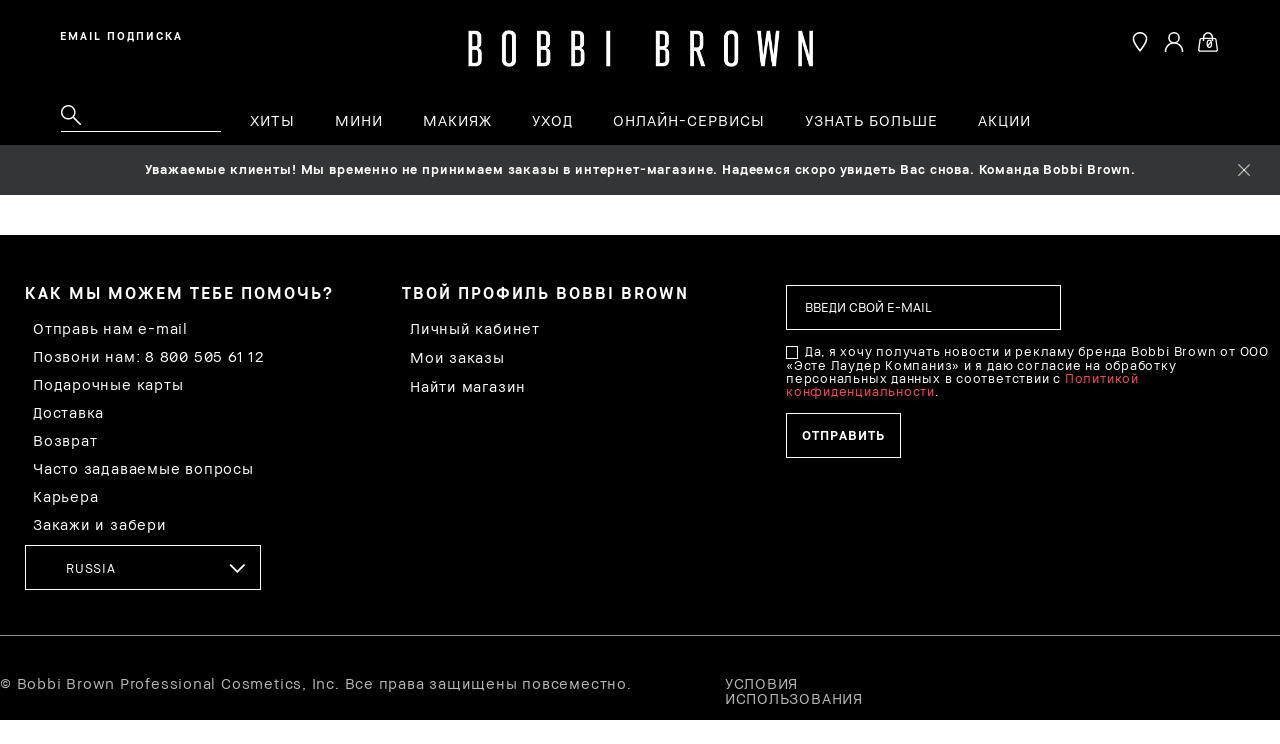

--- FILE ---
content_type: text/html; charset=utf-8
request_url: https://www.bobbibrown.ru/skincare-for-men
body_size: 83538
content:
<!DOCTYPE html><!--[if IEMobile 7 ]><html class="no-js iem7" lang="ru-RU" dir="ltr"><![endif]--><!--[if lt IE 7 ]><html class="no-js ie6 oldie" lang="ru-RU" dir="ltr"><![endif]--><!--[if IE 7 ]><html class="no-js ie7 oldie" lang="ru-RU" dir="ltr"><![endif]--><!--[if IE 8 ]><html class="no-js ie8 oldie" lang="ru-RU" dir="ltr"><![endif]--><!--[if (gte IE 9)|(gt IEMobile 7)|!(IEMobile)|!(IE)]><!--><html class="no-js" lang="ru-RU" dir="ltr"><!--<![endif]--><head><meta http-equiv="X-UA-Compatible" content="IE=edge,chrome=1"><meta name="viewport" content="width=device-width, initial-scale=1" /><meta charset="utf-8" /><link rel="preconnect" href="https://s.go-mpulse.net" /><link rel="preconnect" href="https://ui.powerreviews.com" /><link rel="preload" as="font" crossorigin="anonymous" href="/_fonts/bobbibrown/BBSans/BBSans-Regular.woff2" /><link rel="preload" as="font" crossorigin="anonymous" href="/_fonts/bobbibrown/BBText/BBText-Regular.woff2" /><link rel="alternate" media="handheld" href="https://m.bobbibrown.ru/skincare-for-men" /><link rel="alternate" media="only screen and (max-width: 640px)" href="https://m.bobbibrown.ru/skincare-for-men" /><link rel="shortcut icon" href="/sites/bobbibrown/themes/bb_base/favicon.ico" /><link sizes="180x180" href="/sites/bobbibrown/themes/bb_base/apple-touch-icon.png" rel="apple-touch-icon" /><link sizes="32x32" href="/sites/bobbibrown/themes/bb_base/favicon-32x32.png" rel="icon" /><link sizes="16x16" href="/sites/bobbibrown/themes/bb_base/favicon-16x16.png" rel="icon" /><link href="/sites/bobbibrown/themes/bb_base/site.webmanifest" rel="manifest" /><link href="/sites/bobbibrown/themes/bb_base/browserconfig.xml" name="msapplication-config" /><meta name="HandheldFriendly" content="true" /><meta name="MobileOptimized" content="width" /><meta http-equiv="cleartype" content="on" /><meta property="fb:app_id" content="714160262072064" /><link rel="alternate" href="https://m.bobbibrown.ru" /><meta name="description" content="Специальная подборка средств для ухода за кожей для мужчин от Bobbi Brown. Подарки с каждым заказом. Скидка 15% при регистрации. Бесплатная доставка от 4000 рублей." /><link rel="canonical" href="https://www.bobbibrown.ru/skincare-for-men" /><meta property="og:site_name" content="Bobbi Brown Россия" /><meta property="og:type" content="article" /><meta property="og:url" content="https://www.bobbibrown.ru/skincare-for-men" /><meta property="og:title" content="Средства для мужчин | Bobbi Brown Россия" /><meta property="og:description" content="Специальная подборка средств для ухода за кожей для мужчин от Bobbi Brown. Подарки с каждым заказом. Скидка 15% при регистрации. Бесплатная доставка от 4000 рублей." /><title>Средства для мужчин | Bobbi Brown Россия</title><link rel="stylesheet" href="/sites/bobbibrown/files/css/css_Ciwm6LXnVFiL-IBAzSXeW-gOCm-8pCVvSaG0a-xsUk02.css" media="screen" /><link rel="stylesheet" href="/sites/bobbibrown/files/css/css_ypUALGT5l_vK0HiQqi2HZHBnk7KOXNwUNe0Gpry_ZkE2.css" media="screen" /><link rel="stylesheet" href="/sites/bobbibrown/files/css/css_6zx6ov7DjnkdBcoeIFzliUlzc3jI_9pbk590ZAXBAUk2.css" media="screen" /><style media="screen">:root{}
</style><link rel="stylesheet" href="/sites/bobbibrown/files/css/css_147w4d_rGAuCBlNBunkOHMaEIW-EnB2nu9cudTKM5bw2.css" media="screen" /><style media="screen">html{font-family:sans-serif;-ms-text-size-adjust:100%;-webkit-text-size-adjust:100%}body{margin:0}article,aside,details,figcaption,figure,footer,header,hgroup,main,nav,section,summary{display:block}audio,canvas,progress,video{display:inline-block;vertical-align:baseline}audio:not([controls]){display:none;height:0}[hidden],template{display:none}a{background:0 0}a:active,a:hover{outline:0}abbr[title]{border-bottom:1px dotted}b,strong{font-weight:700}dfn{font-style:italic}h1{font-size:2em;margin:.67em 0}.fav-h2{display:block;font-size:21px;margin-top:17.43px}.fav-h3{display:block;font-size:16.38px}.fav-h4{display:block;margin-top:1.33em;margin-bottom:1.33em;line-height:19px}.checkout-h4{display:block;margin-top:20px;margin-bottom:20px;font-weight:700;font-size:14px}mark{background:#ff0;color:#000}small{font-size:80%}sub,sup{font-size:75%;line-height:0;position:relative;vertical-align:baseline}sup{top:-.5em}sub{bottom:-.25em}img{border:0}svg:not(:root){overflow:hidden}figure{margin:1em 40px}hr{-moz-box-sizing:content-box;box-sizing:content-box;height:0}pre{overflow:auto}code,kbd,pre,samp{font-family:monospace,monospace;font-size:1em}button,input,optgroup,select,textarea{color:inherit;font:inherit;margin:0}button{overflow:visible}button,select{text-transform:none}button,html input[type=button],input[type=reset],input[type=submit]{-webkit-appearance:button;cursor:pointer}button[disabled],html input[disabled]{cursor:default}button::-moz-focus-inner,input::-moz-focus-inner{border:0;padding:0}input{line-height:normal}input[type=checkbox],input[type=radio]{box-sizing:border-box;padding:0}input[type=number]::-webkit-inner-spin-button,input[type=number]::-webkit-outer-spin-button{height:auto}input[type=search]{-webkit-appearance:textfield;-moz-box-sizing:content-box;-webkit-box-sizing:content-box;box-sizing:content-box}input[type=search]::-webkit-search-cancel-button,input[type=search]::-webkit-search-decoration{-webkit-appearance:none}fieldset{border:1px solid #c0c0c0;margin:0 2px;padding:.35em .625em .75em}legend{border:0;padding:0}textarea{overflow:auto}optgroup{font-weight:700}table{border-collapse:collapse;border-spacing:0}td,th{padding:0}.br-space{display:block}.element-invisible,.invisible{border:0;clip:rect(1px,1px,1px,1px);height:1px;margin:-1px;overflow:hidden;padding:0;position:absolute!important;width:1px}body{font-family:"BBText Regular",Helvetica,Arial,sans-serif;font-size:14px;line-height:19px;background-color:#fff;color:#000000;letter-spacing:0;-webkit-font-smoothing:antialiased;-moz-osx-font-smoothing:grayscale}#at-h2,h1,h2,h3,h4,h5,h6{font-weight:400;margin:0;padding:0}#at-h2,h1,h2,h3.product_collection__header{margin-bottom:40px}#at-h2,.at-h2,p{margin-bottom:0}.at-p{margin:0 0 30px 0;padding:0;line-height:20.3px}.at-h4{display:block;margin-top:21.28px;margin-bottom:21.28px;font-weight:700;font-size:16px}.icon-arrow_down:before{content:""}.icon-arrow_left:before{content:""}.icon-arrow_right:before{content:""}.icon-arrow_up:before{content:""}.icon-atsign:before{content:""}.icon-bus:before{content:""}.icon-calendar:before{content:""}.icon-car:before{content:""}.icon-cart:before{content:""}.icon-checkbox:before{content:""}.icon-checkbox_checked:before{content:""}.icon-circle_check:before{content:""}.icon-circle_check_thick:before{content:""}.icon-circle_close:before{content:""}.icon-circle_up:before{content:""}.icon-close:before{content:""}.icon-douban:before{content:""}.icon-email:before{content:""}.icon-facebook:before{content:""}.icon-finder:before{content:""}.icon-flag_2:before{content:""}.icon-flag_head:before{content:""}.icon-flag_star:before{content:""}.icon-glasses:before{content:""}.icon-google:before{content:""}.icon-hamburger:before{content:""}.icon-head:before{content:""}.icon-heart:before{content:""}.icon-heart_outline:before{content:""}.icon-instagram:before{content:""}.icon-kaixin:before{content:""}.icon-kakao_off:before{content:""}.icon-kakao_on:before{content:""}.icon-livechat:before{content:""}.icon-livechat2:before{content:""}.icon-logo:before{content:""}.icon-marker_mobile:before{content:""}.icon-minus:before{content:""}.icon-phone:before{content:""}.icon-pinterest:before{content:""}.icon-plane:before{content:""}.icon-play:before{content:""}.icon-plus:before{content:""}.icon-print:before{content:""}.icon-quickshop_arrow:before{content:""}.icon-radio:before{content:""}.icon-radio_checked:before{content:""}.icon-riding:before{content:""}.icon-search:before{content:""}.icon-share:before{content:""}.icon-star:before{content:""}.icon-star_outline:before{content:""}.icon-tag:before{content:""}.icon-tumblr:before{content:""}.icon-twitter:before{content:""}.icon-walking:before{content:""}.icon-wechat:before{content:""}.icon-weibo:before{content:""}.icon-weixin:before{content:""}.icon-xiaonei:before{content:""}.icon-youtube:before{content:""}.icon-zoom:before{content:""}.brandon-text{font-family:"BBText Regular",Helvetica,Arial,sans-serif}.brandon-text-light{font-family:"BBText Light",Helvetica,Arial,sans-serif}.brandon-text-medium{font-family:"BBText Regular",Helvetica,Arial,sans-serif}.bold,.brandon-text-bold{font-family:"BBText Bold",Helvetica,Arial,sans-serif}.bb-sans{font-family:"BBSans Regular",Helvetica,Arial,sans-serif}.bbtext-regular{font-family:"BBText Regular",Helvetica,Arial,sans-serif;font-weight:400;font-style:normal}.bbtext-regular-italic{font-family:"BBText Regular Italic",Helvetica,Arial,sans-serif;font-weight:400;font-style:italic}.bbtext-bold{font-family:"BBText Bold",Helvetica,Arial,sans-serif;font-weight:600;font-style:normal}.bbtext-bold-italic{font-family:"BBText Bold Italic",Helvetica,Arial,sans-serif;font-weight:600;font-style:italic}.bbtext-light{font-family:"BBText Light",Helvetica,Arial,sans-serif;font-weight:200;font-style:normal}.bbtext-light-italic{font-family:"BBText Light Italic",Helvetica,Arial,sans-serif;font-weight:200;font-style:italic}@media screen and (min-width:0px){head{font-family:"small 0px"}}@media screen and (min-width:768px){head{font-family:"medium 768px"}}@media screen and (min-width:769px){head{font-family:"portrait 769px"}}@media screen and (min-width:1024px){head{font-family:"landscape 1024px"}}@media screen and (min-width:1025px){head{font-family:"large 1025px"}}@media screen and (min-width:1367px){head{font-family:"xlarge 1367px"}}head{clear:both}head title{font-family:"small 0px, medium 768px, portrait 769px, landscape 1024px, large 1025px, xlarge 1367px"}.h1{text-transform:uppercase;margin:0 0 17px 0;font-family:"BBText Regular",Helvetica,Arial,sans-serif;font-weight:400;font-size:24px;line-height:1.125;letter-spacing:.24em}@media (min-width:768px){.h1{font-size:39px;line-height:1.20513}}.h2{font-family:"BBText Regular",Helvetica,Arial,sans-serif;font-weight:400;font-size:37px;line-height:1.24324;letter-spacing:.04em}.h3{font-family:"BBText Regular",Helvetica,Arial,sans-serif;font-weight:400;font-size:21px;line-height:1.33333;letter-spacing:.04em}@media (min-width:768px){.h3{font-size:28px;line-height:1.21429;letter-spacing:.034em}}.h4{text-transform:uppercase;font-family:"BBText Bold",Helvetica,Arial,sans-serif;font-weight:400;font-size:19px;line-height:1.42105;letter-spacing:.24em}@media (min-width:768px){.h4{font-size:25px;line-height:1.2}}.h5{font-family:"BBText Regular",Helvetica,Arial,sans-serif;font-weight:400;font-size:14px;line-height:2.42857;letter-spacing:.01em;color:#000000}@media (min-width:768px){.h5{font-family:"BBText Regular",Helvetica,Arial,sans-serif;font-size:22px;line-height:1;letter-spacing:.02em;color:#ff4661}}.h6{font-family:"BBText Regular",Helvetica,Arial,sans-serif;font-weight:400;font-size:18px;line-height:1.33333;letter-spacing:.06em}@media (min-width:768px){.h6{line-height:1.38889}}.h7{font-family:"BBText Regular",Helvetica,Arial,sans-serif;font-weight:400;font-size:18px;line-height:1.33333;letter-spacing:.06em}@media (min-width:768px){.h7{font-size:16px;line-height:1.875}}.h8{text-transform:uppercase;font-family:"BBText Bold",Helvetica,Arial,sans-serif;font-weight:400;font-size:12px;line-height:1.75;letter-spacing:1px}@media (min-width:768px){.h8{line-height:1.5}}.h9{font-family:"BBText Regular",Helvetica,Arial,sans-serif;font-weight:400;font-size:14px;line-height:1.21429}@media (min-width:768px){.h9{letter-spacing:.06em;line-height:1}}.h10{text-transform:uppercase;font-family:"BBText Bold",Helvetica,Arial,sans-serif;font-weight:400;font-size:18px;line-height:1.72222;letter-spacing:.24em}.h11{font-family:"BBText Regular",Helvetica,Arial,sans-serif;font-weight:400;font-size:21px;line-height:2.19048;letter-spacing:.04em}.h12{text-transform:uppercase;font-family:"BBText Bold",Helvetica,Arial,sans-serif;font-weight:400;font-size:11px;line-height:1.72727;letter-spacing:.22em}.h13{position:relative;display:inline-block;margin:0 auto 30px auto;padding:0 33px;text-align:center;text-transform:uppercase;font-family:"BBText Bold",Helvetica,Arial,sans-serif;font-weight:400;font-size:12px;line-height:1.25;letter-spacing:.2em}.h13:before{content:'';position:absolute;display:inline-block;width:100%;height:2px;top:43%;left:0}.h13 .inner,.h13__inner{position:relative;display:inline-block;padding:0 7px 0 9px;background:#ffffff}@media (min-width:768px){.h13{padding:0 55px}}.h13:before{background:#000000}@media (min-width:768px){.h13{font-size:14px}}.h14{font-family:"BBText Regular",Helvetica,Arial,sans-serif;font-weight:400;font-size:14px;letter-spacing:.01em}.h15{font-family:"BBText Regular",Helvetica,Arial,sans-serif;font-weight:400;font-size:12px;letter-spacing:.01em}.h16{text-transform:uppercase;font-family:"BBText Bold",Helvetica,Arial,sans-serif;font-weight:400;font-size:14px;line-height:1.21429;letter-spacing:.24em}.h17{font-family:"BBText Regular",Helvetica,Arial,sans-serif;font-weight:400;font-size:14px;letter-spacing:.01em}.h18{text-transform:uppercase;font-family:"BBText Regular",Helvetica,Arial,sans-serif;font-weight:400;font-size:11px;line-height:1.18182;letter-spacing:.24em}.h19{text-transform:uppercase;font-family:"BBText Bold",Helvetica,Arial,sans-serif;font-weight:400;font-size:21px;letter-spacing:.24em}.h20{text-transform:uppercase;font-family:"BBText Bold",Helvetica,Arial,sans-serif;font-weight:400;font-size:11px;line-height:4.54545;letter-spacing:.24em}.h21{font-family:"BBText Regular",Helvetica,Arial,sans-serif;font-weight:400;font-size:12px;line-height:2;letter-spacing:.01em}.h22{text-transform:uppercase;font-family:"BBText Bold",Helvetica,Arial,sans-serif;font-weight:400;font-size:9px;line-height:1.33333;letter-spacing:.2em}.h23{font-family:"BBText Regular",Helvetica,Arial,sans-serif;font-weight:400;font-size:9px;line-height:1.66667;letter-spacing:.01em}.h24{text-transform:uppercase;font-family:"BBText Bold",Helvetica,Arial,sans-serif;font-weight:400;font-size:14px;line-height:1.28571;letter-spacing:.2em}.h25{text-transform:uppercase;font-family:"BBText Bold",Helvetica,Arial,sans-serif;font-weight:400;font-size:16px;line-height:1.375;letter-spacing:.2em}.t1{font-family:"BBSans Regular",Helvetica,Arial,sans-serif;line-height:1;font-size:80px}@media (min-width:768px){.t1{font-size:90px}}@media (min-width:1024px){.t1{font-size:150px}}.t2{font-family:"BBSans Regular",Helvetica,Arial,sans-serif;line-height:.95;letter-spacing:1.5px;font-size:48px}@media (min-width:768px){.t2{font-size:68px}}@media (min-width:1024px){.t2{font-size:90px}}.t3{font-family:"BBSans Regular",Helvetica,Arial,sans-serif;line-height:1;font-size:22px}@media (min-width:768px){.t3{font-size:30px}}@media (min-width:1024px){.t3{font-size:40px}}.t4{font-family:"BBSans Regular",Helvetica,Arial,sans-serif;line-height:1;font-size:34px}@media (min-width:768px){.t4{font-size:48px}}@media (min-width:1024px){.t4{font-size:64px}}.t5{font-family:"BBSans Regular",Helvetica,Arial,sans-serif;line-height:1;font-size:58px}@media (min-width:768px){.t5{font-size:82px}}@media (min-width:768px){.t5{font-size:110px}}.body-text{font-family:"BBText Bold",Helvetica,Arial,sans-serif;font-size:15px;line-height:1;letter-spacing:1.5px}.typography-headline--xl{font-family:"BBSans Regular",Helvetica,Arial,sans-serif;letter-spacing:-.1em;font-size:46px;line-height:.85}@media (min-width:768px){.typography-headline--xl{font-size:60px;line-height:1}}.typography-headline--l{font-family:"BBSans Regular",Helvetica,Arial,sans-serif;letter-spacing:-.1em;font-size:36px;line-height:.85}@media (min-width:768px){.typography-headline--l{font-size:40px;line-height:1}}.typography-headline--m{font-family:"BBText Regular",Helvetica,Arial,sans-serif;letter-spacing:-.02em;font-size:22px;line-height:1}@media (min-width:768px){.typography-headline--m{font-size:24px;line-height:1}}.typography-body-text{font-family:"BBText Regular",Helvetica,Arial,sans-serif;letter-spacing:0;font-size:15px;line-height:1.3}.typography-link-text{font-family:"BBText Regular",Helvetica,Arial,sans-serif;letter-spacing:0;font-size:15px;line-height:1.3;text-decoration:underline}.typography-label-text{font-family:"BBText Regular",Helvetica,Arial,sans-serif;letter-spacing:0;font-size:15px;line-height:1.3}.typography-annotation-text{font-family:"BBText Regular",Helvetica,Arial,sans-serif;letter-spacing:0;font-size:12px;line-height:1.3}input,textarea{-webkit-box-sizing:border-box;-moz-box-sizing:border-box;box-sizing:border-box}label{-webkit-box-sizing:border-box;-moz-box-sizing:border-box;box-sizing:border-box}.adpl .checkout__return-user input[type=password].js-label-mode+label:before{content:attr(data-required) attr(alt)}.adpl .checkout__return-user input[type=password]+label:before{content:attr(data-required) attr(placeholder)}.adpl .checkout__return-user input[type=text].js-label-mode+label:before{content:attr(data-required) attr(alt)}.adpl .checkout__return-user input[type=text]+label:before{content:attr(data-required) attr(placeholder)}.adpl .checkout__new-account input[type=email].js-label-mode+label:before{content:attr(data-required) attr(alt)}.adpl .checkout__new-account input[type=email]+label:before{content:attr(data-required) attr(placeholder)}.animated{-webkit-animation-duration:.3s;-moz-animation-duration:.3s;-ms-animation-duration:.3s;-o-animation-duration:.3s;animation-duration:.3s;-webkit-animation-fill-mode:both;-moz-animation-fill-mode:both;-ms-animation-fill-mode:both;-o-animation-fill-mode:both;animation-fill-mode:both}@-webkit-keyframes fadeIn{0%{opacity:0}100%{opacity:1}}@keyframes fadeIn{0%{opacity:0}100%{opacity:1}}.fadeIn{-webkit-animation-name:fadeIn;-moz-animation-name:fadeIn;-ms-animation-name:fadeIn;-o-animation-name:fadeIn;animation-name:fadeIn}@-webkit-keyframes fadeOut{0%{opacity:1}100%{opacity:0}}@keyframes fadeOut{0%{opacity:1}100%{opacity:0}}.fadeOut{-webkit-animation-name:fadeOut;-moz-animation-name:fadeOut;-ms-animation-name:fadeOut;-o-animation-name:fadeOut;animation-name:fadeOut}.ajax-spinner{width:30px;height:30px;border:8px solid #929292;border-right-color:transparent;border-radius:50%;-webkit-animation:spin 1s linear infinite;-moz-animation:spin 1s linear infinite;-ms-animation:spin 1s linear infinite;-o-animation:spin 1s linear infinite;animation:spin 1s linear infinite}@-webkit-keyframes spin{from{-webkit-transform:rotate(0);opacity:.4}50%{-webkit-transform:rotate(180deg);opacity:1}to{-webkit-transform:rotate(360deg);opacity:.4}}@-moz-keyframes spin{from{-moz-transform:rotate(0);opacity:.4}50%{-moz-transform:rotate(180deg);opacity:1}to{-moz-transform:rotate(360deg);opacity:.4}}@-ms-keyframes spin{from{-ms-transform:rotate(0);opacity:.4}50%{-ms-transform:rotate(180deg);opacity:1}to{-ms-transform:rotate(360deg);opacity:.4}}@-o-keyframes spin{from{-o-transform:rotate(0);opacity:.4}50%{-o-transform:rotate(180deg);opacity:1}to{-o-transform:rotate(360deg);opacity:.4}}@keyframes spin{from{transform:rotate(0);opacity:.2}50%{transform:rotate(180deg);opacity:1}to{transform:rotate(360deg);opacity:.2}}@keyframes shadefade{0%{opacity:.3}100%{opacity:1}}@keyframes fade-in--half-flash{0%{opacity:.3}100%{opacity:1}}*,:after,:before{-webkit-box-sizing:border-box;-moz-box-sizing:border-box;box-sizing:border-box}html{font-size:15px;font-family:"BBText Regular",Helvetica,Arial,sans-serif;line-height:1.2;height:100%;overflow-y:scroll}html body.bg-custom{background-repeat:no-repeat}hr{border-bottom:1px solid #cccccc;border-left:none;border-right:none;border-top:none;margin:20.3px 0}img{margin:0;max-width:100%;height:auto;vertical-align:bottom}blockquote{border-left:2px solid #cccccc;color:#262626;margin:20.3px 0;padding-left:10.15px}cite{color:#404040;font-style:italic}cite:before{content:'\2014 \00A0'}.custom-outline{outline:1px solid #2a6496!important}:focus{outline:-webkit-focus-ring-color none}.bb_adpl label{color:#666;position:absolute;left:4px;font-size:11px!important;top:6px;padding:0 2px;background:#fff;-webkit-transition:-webkit-transform .1s ease;-moz-transition:-moz-transform .1s ease;-o-transition:-o-transform .1s ease;-ms-transition:-ms-transform .1s ease;transition:transform .1s ease;-webkit-transform:translateY(-14px);-moz-transform:translateY(-14px);-o-transform:translateY(-14px);-ms-transform:translateY(-14px);transform:translateY(-14px)}.bb_adpl label:before{content:'*'}.bb_adpl input:invalid+label{-webkit-transform:translateY(0);-moz-transform:translateY(0);-o-transform:translateY(0);-ms-transform:translateY(0);transform:translateY(0)}.bb_adpl input:focus+label{color:#333;-webkit-transform:translateY(-14px);-moz-transform:translateY(-14px);-o-transform:translateY(-14px);-ms-transform:translateY(-14px);transform:translateY(-14px)}.return-user__item.bb_adpl{position:relative}footer a.custom-outline{outline:1px solid #2a6496!important;border:0!important}a.no-anchor-styles{text-decoration:inherit;color:inherit}.section-header{position:relative;display:inline-block;margin:0 auto 30px auto;padding:0 33px;text-align:center;text-transform:uppercase;font-family:"BBText Bold",Helvetica,Arial,sans-serif;font-weight:400;font-size:12px;line-height:1.25;letter-spacing:.2em}.section-header:before{content:'';position:absolute;display:inline-block;width:100%;height:2px;top:43%;left:0}.section-header .inner,.section-header__inner{position:relative;display:inline-block;padding:0 7px 0 9px;background:#ffffff}@media (min-width:768px){.section-header{padding:0 55px}}.section-header:before{background:#000000}@media (min-width:768px){.section-header{font-size:14px}}.section-header__stars{margin:0 auto 4px auto;display:block;width:82px;height:12px;background:url(/media/images/background-images/background-image1.png);background-size:cover}.lt-ie9 .section-header__stars{background-image:url(/media/images/background-images/background-image1.png);background-size:82px 12px}#console .messages.public{position:absolute}.hidden{display:none!important;visibility:hidden}.visuallyhidden{margin:-1px;padding:0;border:0;clip:rect(0 0 0 0);height:1px;overflow:hidden;position:absolute;width:1px}.visuallyhidden.focusable:active,.visuallyhidden.focusable:focus{margin:0;clip:auto;height:auto;overflow:visible;position:static;width:auto}.invisible,.visibility-hidden{visibility:hidden}.clearfix:after,.clearfix:before{content:' ';display:table}.clearfix:after{clear:both}.align-left{text-align:left}.align-center{text-align:center}.align-right{text-align:right}.float-left{float:left}.float-right{float:right}.float-none{float:none}.clear-left{clear:left}.clear-right{clear:right}.clear,.clear-both{clear:both}.fluid-image{max-width:100%;width:100%;height:auto}.preload{display:none}.align-items-start,.horizontal-align-left,.horizontal-align-start{align-items:flex-start}.align-items-center,.horizontal-align-center{align-items:center}.align-items-end,.horizontal-align-end,.horizontal-align-right{align-items:flex-end}.justify-start{justify-content:flex-start}.justify-center,.justify-default{justify-content:center}.justify-end{justify-content:flex-end}.max-width-0{max-width:0%}.max-width-0px{max-width:0}.margin-right-0{margin-right:0}.margin-left-0{margin-left:0}.padding-top-0px{padding-top:0}.padding-0{padding:0}.margin-0{margin:0}.margin-top-0px{margin-top:0}.margin-top-negative-0px{margin-top:0}.margin-bottom-0px{margin-bottom:0}@media (max-width:1024px){div.mobile-padding-0{padding:0}}.max-width-1{max-width:1%}.max-width-1px{max-width:1px}.margin-right-1{margin-right:1%}.margin-left-1{margin-left:1%}.padding-top-1px{padding-top:1px}.padding-1{padding:1px}.margin-1{margin:1px}.margin-top-1px{margin-top:1px}.margin-top-negative-1px{margin-top:-1px}.margin-bottom-1px{margin-bottom:1px}@media (max-width:1024px){div.mobile-padding-1{padding:1px}}.max-width-2{max-width:2%}.max-width-2px{max-width:2px}.margin-right-2{margin-right:2%}.margin-left-2{margin-left:2%}.padding-top-2px{padding-top:2px}.padding-2{padding:2px}.margin-2{margin:2px}.margin-top-2px{margin-top:2px}.margin-top-negative-2px{margin-top:-2px}.margin-bottom-2px{margin-bottom:2px}@media (max-width:1024px){div.mobile-padding-2{padding:2px}}.max-width-3{max-width:3%}.max-width-3px{max-width:3px}.margin-right-3{margin-right:3%}.margin-left-3{margin-left:3%}.padding-top-3px{padding-top:3px}.padding-3{padding:3px}.margin-3{margin:3px}.margin-top-3px{margin-top:3px}.margin-top-negative-3px{margin-top:-3px}.margin-bottom-3px{margin-bottom:3px}@media (max-width:1024px){div.mobile-padding-3{padding:3px}}.max-width-4{max-width:4%}.max-width-4px{max-width:4px}.margin-right-4{margin-right:4%}.margin-left-4{margin-left:4%}.padding-top-4px{padding-top:4px}.padding-4{padding:4px}.margin-4{margin:4px}.margin-top-4px{margin-top:4px}.margin-top-negative-4px{margin-top:-4px}.margin-bottom-4px{margin-bottom:4px}@media (max-width:1024px){div.mobile-padding-4{padding:4px}}.max-width-5{max-width:5%}.max-width-5px{max-width:5px}.margin-right-5{margin-right:5%}.margin-left-5{margin-left:5%}.padding-top-5px{padding-top:5px}.padding-5{padding:5px}.margin-5{margin:5px}.margin-top-5px{margin-top:5px}.margin-top-negative-5px{margin-top:-5px}.margin-bottom-5px{margin-bottom:5px}@media (max-width:1024px){div.mobile-padding-5{padding:5px}}.max-width-10{max-width:10%}.max-width-10px{max-width:10px}.margin-right-10{margin-right:10%}.margin-left-10{margin-left:10%}.padding-top-10px{padding-top:10px}.padding-10{padding:10px}.margin-10{margin:10px}.margin-top-10px{margin-top:10px}.margin-top-negative-10px{margin-top:-10px}.margin-bottom-10px{margin-bottom:10px}@media (max-width:1024px){div.mobile-padding-10{padding:10px}}.max-width-15{max-width:15%}.max-width-15px{max-width:15px}.margin-right-15{margin-right:15%}.margin-left-15{margin-left:15%}.padding-top-15px{padding-top:15px}.padding-15{padding:15px}.margin-15{margin:15px}.margin-top-15px{margin-top:15px}.margin-top-negative-15px{margin-top:-15px}.margin-bottom-15px{margin-bottom:15px}@media (max-width:1024px){div.mobile-padding-15{padding:15px}}.max-width-20{max-width:20%}.max-width-20px{max-width:20px}.margin-right-20{margin-right:20%}.margin-left-20{margin-left:20%}.padding-top-20px{padding-top:20px}.padding-20{padding:20px}.margin-20{margin:20px}.margin-top-20px{margin-top:20px}.margin-top-negative-20px{margin-top:-20px}.margin-bottom-20px{margin-bottom:20px}@media (max-width:1024px){div.mobile-padding-20{padding:20px}}.max-width-25{max-width:25%}.max-width-25px{max-width:25px}.margin-right-25{margin-right:25%}.margin-left-25{margin-left:25%}.padding-top-25px{padding-top:25px}.padding-25{padding:25px}.margin-25{margin:25px}.margin-top-25px{margin-top:25px}.margin-top-negative-25px{margin-top:-25px}.margin-bottom-25px{margin-bottom:25px}@media (max-width:1024px){div.mobile-padding-25{padding:25px}}.max-width-30{max-width:30%}.max-width-30px{max-width:30px}.margin-right-30{margin-right:30%}.margin-left-30{margin-left:30%}.padding-top-30px{padding-top:30px}.padding-30{padding:30px}.margin-30{margin:30px}.margin-top-30px{margin-top:30px}.margin-top-negative-30px{margin-top:-30px}.margin-bottom-30px{margin-bottom:30px}@media (max-width:1024px){div.mobile-padding-30{padding:30px}}.max-width-35{max-width:35%}.max-width-35px{max-width:35px}.margin-right-35{margin-right:35%}.margin-left-35{margin-left:35%}.padding-top-35px{padding-top:35px}.padding-35{padding:35px}.margin-35{margin:35px}.margin-top-35px{margin-top:35px}.margin-top-negative-35px{margin-top:-35px}.margin-bottom-35px{margin-bottom:35px}@media (max-width:1024px){div.mobile-padding-35{padding:35px}}.max-width-40{max-width:40%}.max-width-40px{max-width:40px}.margin-right-40{margin-right:40%}.margin-left-40{margin-left:40%}.padding-top-40px{padding-top:40px}.padding-40{padding:40px}.margin-40{margin:40px}.margin-top-40px{margin-top:40px}.margin-top-negative-40px{margin-top:-40px}.margin-bottom-40px{margin-bottom:40px}@media (max-width:1024px){div.mobile-padding-40{padding:40px}}.max-width-45{max-width:45%}.max-width-45px{max-width:45px}.margin-right-45{margin-right:45%}.margin-left-45{margin-left:45%}.padding-top-45px{padding-top:45px}.padding-45{padding:45px}.margin-45{margin:45px}.margin-top-45px{margin-top:45px}.margin-top-negative-45px{margin-top:-45px}.margin-bottom-45px{margin-bottom:45px}@media (max-width:1024px){div.mobile-padding-45{padding:45px}}.max-width-50{max-width:50%}.max-width-50px{max-width:50px}.margin-right-50{margin-right:50%}.margin-left-50{margin-left:50%}.padding-top-50px{padding-top:50px}.padding-50{padding:50px}.margin-50{margin:50px}.margin-top-50px{margin-top:50px}.margin-top-negative-50px{margin-top:-50px}.margin-bottom-50px{margin-bottom:50px}@media (max-width:1024px){div.mobile-padding-50{padding:50px}}.max-width-55{max-width:55%}.max-width-55px{max-width:55px}.margin-right-55{margin-right:55%}.margin-left-55{margin-left:55%}.padding-top-55px{padding-top:55px}.padding-55{padding:55px}.margin-55{margin:55px}.margin-top-55px{margin-top:55px}.margin-top-negative-55px{margin-top:-55px}.margin-bottom-55px{margin-bottom:55px}@media (max-width:1024px){div.mobile-padding-55{padding:55px}}.max-width-60{max-width:60%}.max-width-60px{max-width:60px}.margin-right-60{margin-right:60%}.margin-left-60{margin-left:60%}.padding-top-60px{padding-top:60px}.padding-60{padding:60px}.margin-60{margin:60px}.margin-top-60px{margin-top:60px}.margin-top-negative-60px{margin-top:-60px}.margin-bottom-60px{margin-bottom:60px}@media (max-width:1024px){div.mobile-padding-60{padding:60px}}.max-width-65{max-width:65%}.max-width-65px{max-width:65px}.margin-right-65{margin-right:65%}.margin-left-65{margin-left:65%}.padding-top-65px{padding-top:65px}.padding-65{padding:65px}.margin-65{margin:65px}.margin-top-65px{margin-top:65px}.margin-top-negative-65px{margin-top:-65px}.margin-bottom-65px{margin-bottom:65px}@media (max-width:1024px){div.mobile-padding-65{padding:65px}}.max-width-70{max-width:70%}.max-width-70px{max-width:70px}.margin-right-70{margin-right:70%}.margin-left-70{margin-left:70%}.padding-top-70px{padding-top:70px}.padding-70{padding:70px}.margin-70{margin:70px}.margin-top-70px{margin-top:70px}.margin-top-negative-70px{margin-top:-70px}.margin-bottom-70px{margin-bottom:70px}@media (max-width:1024px){div.mobile-padding-70{padding:70px}}.max-width-75{max-width:75%}.max-width-75px{max-width:75px}.margin-right-75{margin-right:75%}.margin-left-75{margin-left:75%}.padding-top-75px{padding-top:75px}.padding-75{padding:75px}.margin-75{margin:75px}.margin-top-75px{margin-top:75px}.margin-top-negative-75px{margin-top:-75px}.margin-bottom-75px{margin-bottom:75px}@media (max-width:1024px){div.mobile-padding-75{padding:75px}}.max-width-80{max-width:80%}.max-width-80px{max-width:80px}.margin-right-80{margin-right:80%}.margin-left-80{margin-left:80%}.padding-top-80px{padding-top:80px}.padding-80{padding:80px}.margin-80{margin:80px}.margin-top-80px{margin-top:80px}.margin-top-negative-80px{margin-top:-80px}.margin-bottom-80px{margin-bottom:80px}@media (max-width:1024px){div.mobile-padding-80{padding:80px}}.max-width-85{max-width:85%}.max-width-85px{max-width:85px}.margin-right-85{margin-right:85%}.margin-left-85{margin-left:85%}.padding-top-85px{padding-top:85px}.padding-85{padding:85px}.margin-85{margin:85px}.margin-top-85px{margin-top:85px}.margin-top-negative-85px{margin-top:-85px}.margin-bottom-85px{margin-bottom:85px}@media (max-width:1024px){div.mobile-padding-85{padding:85px}}.max-width-90{max-width:90%}.max-width-90px{max-width:90px}.margin-right-90{margin-right:90%}.margin-left-90{margin-left:90%}.padding-top-90px{padding-top:90px}.padding-90{padding:90px}.margin-90{margin:90px}.margin-top-90px{margin-top:90px}.margin-top-negative-90px{margin-top:-90px}.margin-bottom-90px{margin-bottom:90px}@media (max-width:1024px){div.mobile-padding-90{padding:90px}}.max-width-95{max-width:95%}.max-width-95px{max-width:95px}.margin-right-95{margin-right:95%}.margin-left-95{margin-left:95%}.padding-top-95px{padding-top:95px}.padding-95{padding:95px}.margin-95{margin:95px}.margin-top-95px{margin-top:95px}.margin-top-negative-95px{margin-top:-95px}.margin-bottom-95px{margin-bottom:95px}@media (max-width:1024px){div.mobile-padding-95{padding:95px}}.max-width-100{max-width:100%}.max-width-100px{max-width:100px}.margin-right-100{margin-right:100%}.margin-left-100{margin-left:100%}.padding-top-100px{padding-top:100px}.padding-100{padding:100px}.margin-100{margin:100px}.margin-top-100px{margin-top:100px}.margin-top-negative-100px{margin-top:-100px}.margin-bottom-100px{margin-bottom:100px}@media (max-width:1024px){div.mobile-padding-100{padding:100px}}.max-width-120{max-width:120%}.max-width-120px{max-width:120px}.margin-right-120{margin-right:120%}.margin-left-120{margin-left:120%}.padding-top-120px{padding-top:120px}.padding-120{padding:120px}.margin-120{margin:120px}.margin-top-120px{margin-top:120px}.margin-top-negative-120px{margin-top:-120px}.margin-bottom-120px{margin-bottom:120px}@media (max-width:1024px){div.mobile-padding-120{padding:120px}}.max-width-140{max-width:140%}.max-width-140px{max-width:140px}.margin-right-140{margin-right:140%}.margin-left-140{margin-left:140%}.padding-top-140px{padding-top:140px}.padding-140{padding:140px}.margin-140{margin:140px}.margin-top-140px{margin-top:140px}.margin-top-negative-140px{margin-top:-140px}.margin-bottom-140px{margin-bottom:140px}@media (max-width:1024px){div.mobile-padding-140{padding:140px}}.max-width-160{max-width:160%}.max-width-160px{max-width:160px}.margin-right-160{margin-right:160%}.margin-left-160{margin-left:160%}.padding-top-160px{padding-top:160px}.padding-160{padding:160px}.margin-160{margin:160px}.margin-top-160px{margin-top:160px}.margin-top-negative-160px{margin-top:-160px}.margin-bottom-160px{margin-bottom:160px}@media (max-width:1024px){div.mobile-padding-160{padding:160px}}.max-width-180{max-width:180%}.max-width-180px{max-width:180px}.margin-right-180{margin-right:180%}.margin-left-180{margin-left:180%}.padding-top-180px{padding-top:180px}.padding-180{padding:180px}.margin-180{margin:180px}.margin-top-180px{margin-top:180px}.margin-top-negative-180px{margin-top:-180px}.margin-bottom-180px{margin-bottom:180px}@media (max-width:1024px){div.mobile-padding-180{padding:180px}}.max-width-200{max-width:200%}.max-width-200px{max-width:200px}.margin-right-200{margin-right:200%}.margin-left-200{margin-left:200%}.padding-top-200px{padding-top:200px}.padding-200{padding:200px}.margin-200{margin:200px}.margin-top-200px{margin-top:200px}.margin-top-negative-200px{margin-top:-200px}.margin-bottom-200px{margin-bottom:200px}@media (max-width:1024px){div.mobile-padding-200{padding:200px}}.max-width-210{max-width:210%}.max-width-210px{max-width:210px}.margin-right-210{margin-right:210%}.margin-left-210{margin-left:210%}.padding-top-210px{padding-top:210px}.padding-210{padding:210px}.margin-210{margin:210px}.margin-top-210px{margin-top:210px}.margin-top-negative-210px{margin-top:-210px}.margin-bottom-210px{margin-bottom:210px}@media (max-width:1024px){div.mobile-padding-210{padding:210px}}.max-width-220{max-width:220%}.max-width-220px{max-width:220px}.margin-right-220{margin-right:220%}.margin-left-220{margin-left:220%}.padding-top-220px{padding-top:220px}.padding-220{padding:220px}.margin-220{margin:220px}.margin-top-220px{margin-top:220px}.margin-top-negative-220px{margin-top:-220px}.margin-bottom-220px{margin-bottom:220px}@media (max-width:1024px){div.mobile-padding-220{padding:220px}}.max-width-230{max-width:230%}.max-width-230px{max-width:230px}.margin-right-230{margin-right:230%}.margin-left-230{margin-left:230%}.padding-top-230px{padding-top:230px}.padding-230{padding:230px}.margin-230{margin:230px}.margin-top-230px{margin-top:230px}.margin-top-negative-230px{margin-top:-230px}.margin-bottom-230px{margin-bottom:230px}@media (max-width:1024px){div.mobile-padding-230{padding:230px}}.max-width-240{max-width:240%}.max-width-240px{max-width:240px}.margin-right-240{margin-right:240%}.margin-left-240{margin-left:240%}.padding-top-240px{padding-top:240px}.padding-240{padding:240px}.margin-240{margin:240px}.margin-top-240px{margin-top:240px}.margin-top-negative-240px{margin-top:-240px}.margin-bottom-240px{margin-bottom:240px}@media (max-width:1024px){div.mobile-padding-240{padding:240px}}.max-width-250{max-width:250%}.max-width-250px{max-width:250px}.margin-right-250{margin-right:250%}.margin-left-250{margin-left:250%}.padding-top-250px{padding-top:250px}.padding-250{padding:250px}.margin-250{margin:250px}.margin-top-250px{margin-top:250px}.margin-top-negative-250px{margin-top:-250px}.margin-bottom-250px{margin-bottom:250px}@media (max-width:1024px){div.mobile-padding-250{padding:250px}}.max-width-768{max-width:768%}.max-width-768px{max-width:768px}.margin-right-768{margin-right:768%}.margin-left-768{margin-left:768%}.padding-top-768px{padding-top:768px}.padding-768{padding:768px}.margin-768{margin:768px}.margin-top-768px{margin-top:768px}.margin-top-negative-768px{margin-top:-768px}.margin-bottom-768px{margin-bottom:768px}@media (max-width:1024px){div.mobile-padding-768{padding:768px}}.max-width-1024{max-width:1024%}.max-width-1024px{max-width:1024px}.margin-right-1024{margin-right:1024%}.margin-left-1024{margin-left:1024%}.padding-top-1024px{padding-top:1024px}.padding-1024{padding:1024px}.margin-1024{margin:1024px}.margin-top-1024px{margin-top:1024px}.margin-top-negative-1024px{margin-top:-1024px}.margin-bottom-1024px{margin-bottom:1024px}@media (max-width:1024px){div.mobile-padding-1024{padding:1024px}}.max-width-1280{max-width:1280%}.max-width-1280px{max-width:1280px}.margin-right-1280{margin-right:1280%}.margin-left-1280{margin-left:1280%}.padding-top-1280px{padding-top:1280px}.padding-1280{padding:1280px}.margin-1280{margin:1280px}.margin-top-1280px{margin-top:1280px}.margin-top-negative-1280px{margin-top:-1280px}.margin-bottom-1280px{margin-bottom:1280px}@media (max-width:1024px){div.mobile-padding-1280{padding:1280px}}.max-width-1366{max-width:1366%}.max-width-1366px{max-width:1366px}.margin-right-1366{margin-right:1366%}.margin-left-1366{margin-left:1366%}.padding-top-1366px{padding-top:1366px}.padding-1366{padding:1366px}.margin-1366{margin:1366px}.margin-top-1366px{margin-top:1366px}.margin-top-negative-1366px{margin-top:-1366px}.margin-bottom-1366px{margin-bottom:1366px}@media (max-width:1024px){div.mobile-padding-1366{padding:1366px}}.max-width-1440{max-width:1440%}.max-width-1440px{max-width:1440px}.margin-right-1440{margin-right:1440%}.margin-left-1440{margin-left:1440%}.padding-top-1440px{padding-top:1440px}.padding-1440{padding:1440px}.margin-1440{margin:1440px}.margin-top-1440px{margin-top:1440px}.margin-top-negative-1440px{margin-top:-1440px}.margin-bottom-1440px{margin-bottom:1440px}@media (max-width:1024px){div.mobile-padding-1440{padding:1440px}}.max-width-1920{max-width:1920%}.max-width-1920px{max-width:1920px}.margin-right-1920{margin-right:1920%}.margin-left-1920{margin-left:1920%}.padding-top-1920px{padding-top:1920px}.padding-1920{padding:1920px}.margin-1920{margin:1920px}.margin-top-1920px{margin-top:1920px}.margin-top-negative-1920px{margin-top:-1920px}.margin-bottom-1920px{margin-bottom:1920px}@media (max-width:1024px){div.mobile-padding-1920{padding:1920px}}.mantle-media-asset{width:100%;height:100%}.mantle-media-asset img,.mantle-media-asset picture,.mantle-media-asset video{max-width:100%;width:100%}.image-aspect-ratio-1-1.mantle-media-asset img,img.image-aspect-ratio-1-1{aspect-ratio:1/1}.image-aspect-ratio-4-3.mantle-media-asset img,img.image-aspect-ratio-4-3{aspect-ratio:4/3}.image-aspect-ratio-16-9.mantle-media-asset img,img.image-aspect-ratio-16-9{aspect-ratio:16/9}.video-aspect-ratio-1-1.mantle-media-asset video,video.video-aspect-ratio-1-1{aspect-ratio:1/1}.video-aspect-ratio-4-3.mantle-media-asset video,video.video-aspect-ratio-4-3{aspect-ratio:4/3}.video-aspect-ratio-16-9.mantle-media-asset video,video.video-aspect-ratio-16-9{aspect-ratio:16/9}.max-width-5{max-width:5%}@media (min-width:768px){.margin-left-5{margin-left:5%}.margin-right-5{margin-right:5%}}.max-width-10{max-width:10%}@media (min-width:768px){.margin-left-10{margin-left:10%}.margin-right-10{margin-right:10%}}.max-width-15{max-width:15%}@media (min-width:768px){.margin-left-15{margin-left:15%}.margin-right-15{margin-right:15%}}.max-width-20{max-width:20%}@media (min-width:768px){.margin-left-20{margin-left:20%}.margin-right-20{margin-right:20%}}.max-width-25{max-width:25%}@media (min-width:768px){.margin-left-25{margin-left:25%}.margin-right-25{margin-right:25%}}.max-width-30{max-width:30%}@media (min-width:768px){.margin-left-30{margin-left:30%}.margin-right-30{margin-right:30%}}.max-width-35{max-width:35%}@media (min-width:768px){.margin-left-35{margin-left:35%}.margin-right-35{margin-right:35%}}.max-width-40{max-width:40%}@media (min-width:768px){.margin-left-40{margin-left:40%}.margin-right-40{margin-right:40%}}.max-width-45{max-width:45%}@media (min-width:768px){.margin-left-45{margin-left:45%}.margin-right-45{margin-right:45%}}.max-width-50{max-width:50%}@media (min-width:768px){.margin-left-50{margin-left:50%}.margin-right-50{margin-right:50%}}.max-width-55{max-width:55%}@media (min-width:768px){.margin-left-55{margin-left:55%}.margin-right-55{margin-right:55%}}.max-width-60{max-width:60%}@media (min-width:768px){.margin-left-60{margin-left:60%}.margin-right-60{margin-right:60%}}.max-width-65{max-width:65%}@media (min-width:768px){.margin-left-65{margin-left:65%}.margin-right-65{margin-right:65%}}.max-width-70{max-width:70%}@media (min-width:768px){.margin-left-70{margin-left:70%}.margin-right-70{margin-right:70%}}.max-width-75{max-width:75%}@media (min-width:768px){.margin-left-75{margin-left:75%}.margin-right-75{margin-right:75%}}.max-width-80{max-width:80%}@media (min-width:768px){.margin-left-80{margin-left:80%}.margin-right-80{margin-right:80%}}.max-width-85{max-width:85%}@media (min-width:768px){.margin-left-85{margin-left:85%}.margin-right-85{margin-right:85%}}.max-width-90{max-width:90%}@media (min-width:768px){.margin-left-90{margin-left:90%}.margin-right-90{margin-right:90%}}.max-width-95{max-width:95%}@media (min-width:768px){.margin-left-95{margin-left:95%}.margin-right-95{margin-right:95%}}.max-width-100{max-width:100%}@media (min-width:768px){.margin-left-100{margin-left:100%}.margin-right-100{margin-right:100%}}.color-black{color:#000000}.color-core-black{color:#221f20}.color-gray-light{color:#6f6d6e}.color-core-dark-gray{color:#a9a9a9}.color-white{color:#ffffff}.color-pink{color:#ff4661}@media (max-width:767px){.mobile-hidden{display:none!important}}@media (min-width:768px){.pc-hidden{display:none!important}}.clickable{cursor:pointer}.theme--dark{background-color:#000000}.theme--dark *{color:#ffffff}.theme--dark .slick-initialized .slick-next:before,.theme--dark .slick-initialized .slick-prev:before{color:#ffffff}.theme--dark .button{-webkit-font-smoothing:antialiased;-moz-osx-font-smoothing:grayscale;-webkit-transition:color .1s linear,background .1s linear;-moz-transition:color .1s linear false,background .1s linear false;-o-transition:color .1s linear false,background .1s linear false;transition:color .1s linear,background .1s linear;display:inline-block;text-decoration:none;text-align:center;color:#ffffff;cursor:pointer;padding:.75em 1em;font-family:"BBText Bold",Helvetica,Arial,sans-serif;font-size:14px;font-weight:400;text-transform:uppercase;line-height:1;letter-spacing:1px;background-color:#000000;background:#ffffff;color:#000000;border:1px solid #000000}.theme--dark .button:hover{color:#ffffff;text-decoration:none}.theme--dark .button:focus{outline:0}.theme--dark .button:hover{background-color:#333333}.theme--dark .button:hover{background-color:#333333;color:#ffffff}.max-width-768{max-width:768px;margin-left:auto;margin-right:auto}.max-width-1024{max-width:1024px;margin-left:auto;margin-right:auto}.max-width-1280{max-width:1280px;margin-left:auto;margin-right:auto}.max-width-1440{max-width:1440px;margin-left:auto;margin-right:auto}.max-width-1920{max-width:1920px;margin-left:auto;margin-right:auto}@media (max-width:1024px){.grid-sm{display:grid;grid-template-columns:1fr}.grid-sm-cols--2{grid-template-columns:1fr 1fr}.grid-sm-cols--3{grid-template-columns:1fr 1fr 1fr}.grid-sm-cols--4{grid-template-columns:1fr 1fr 1fr 1fr}}@media (min-width:768px){.grid-md{display:grid;grid-template-columns:1fr}.grid-md-cols--2{grid-template-columns:1fr 1fr}.grid-md-cols--3{grid-template-columns:1fr 1fr 1fr}.grid-md-cols--4{grid-template-columns:1fr 1fr 1fr 1fr}}@media (min-width:1025px){.grid-lg{display:grid;grid-template-columns:1fr}.grid-lg-cols--2{grid-template-columns:1fr 1fr}.grid-lg-cols--3{grid-template-columns:1fr 1fr 1fr}.grid-lg-cols--4{grid-template-columns:1fr 1fr 1fr 1fr}}.padding-top--0{padding-top:0}.padding-bottom--0{padding-bottom:0}@media (max-width:767px){.padding-sides-small--0{padding-left:0;padding-right:0}}@media (min-width:768px){.padding-sides-large--0{padding-left:0;padding-right:0}}@media (max-width:767px){.padding-sides-small--0px{padding-left:0;padding-right:0}}@media (min-width:768px){.padding-sides-large--0px{padding-left:0;padding-right:0}}.padding-top--5px{padding-top:5px}.padding-bottom--5px{padding-bottom:5px}@media (max-width:767px){.padding-sides-small--5px{padding-left:5px;padding-right:5px}}@media (min-width:768px){.padding-sides-large--5px{padding-left:5px;padding-right:5px}}.padding-top--10px{padding-top:10px}.padding-bottom--10px{padding-bottom:10px}@media (max-width:767px){.padding-sides-small--10px{padding-left:10px;padding-right:10px}}@media (min-width:768px){.padding-sides-large--10px{padding-left:10px;padding-right:10px}}.padding-top--15px{padding-top:15px}.padding-bottom--15px{padding-bottom:15px}@media (max-width:767px){.padding-sides-small--15px{padding-left:15px;padding-right:15px}}@media (min-width:768px){.padding-sides-large--15px{padding-left:15px;padding-right:15px}}.padding-top--20px{padding-top:20px}.padding-bottom--20px{padding-bottom:20px}@media (max-width:767px){.padding-sides-small--20px{padding-left:20px;padding-right:20px}}@media (min-width:768px){.padding-sides-large--20px{padding-left:20px;padding-right:20px}}.padding-top--25px{padding-top:25px}.padding-bottom--25px{padding-bottom:25px}@media (max-width:767px){.padding-sides-small--25px{padding-left:25px;padding-right:25px}}@media (min-width:768px){.padding-sides-large--25px{padding-left:25px;padding-right:25px}}.padding-top--30px{padding-top:30px}.padding-bottom--30px{padding-bottom:30px}@media (max-width:767px){.padding-sides-small--30px{padding-left:30px;padding-right:30px}}@media (min-width:768px){.padding-sides-large--30px{padding-left:30px;padding-right:30px}}.padding-top--35px{padding-top:35px}.padding-bottom--35px{padding-bottom:35px}@media (max-width:767px){.padding-sides-small--35px{padding-left:35px;padding-right:35px}}@media (min-width:768px){.padding-sides-large--35px{padding-left:35px;padding-right:35px}}.padding-top--40px{padding-top:40px}.padding-bottom--40px{padding-bottom:40px}@media (max-width:767px){.padding-sides-small--40px{padding-left:40px;padding-right:40px}}@media (min-width:768px){.padding-sides-large--40px{padding-left:40px;padding-right:40px}}.padding-top--45px{padding-top:45px}.padding-bottom--45px{padding-bottom:45px}@media (max-width:767px){.padding-sides-small--45px{padding-left:45px;padding-right:45px}}@media (min-width:768px){.padding-sides-large--45px{padding-left:45px;padding-right:45px}}.padding-top--50px{padding-top:50px}.padding-bottom--50px{padding-bottom:50px}@media (max-width:767px){.padding-sides-small--50px{padding-left:50px;padding-right:50px}}@media (min-width:768px){.padding-sides-large--50px{padding-left:50px;padding-right:50px}}.padding-top--55px{padding-top:55px}.padding-bottom--55px{padding-bottom:55px}@media (max-width:767px){.padding-sides-small--55px{padding-left:55px;padding-right:55px}}@media (min-width:768px){.padding-sides-large--55px{padding-left:55px;padding-right:55px}}.padding-top--60px{padding-top:60px}.padding-bottom--60px{padding-bottom:60px}@media (max-width:767px){.padding-sides-small--60px{padding-left:60px;padding-right:60px}}@media (min-width:768px){.padding-sides-large--60px{padding-left:60px;padding-right:60px}}.padding-top--70px{padding-top:70px}.padding-bottom--70px{padding-bottom:70px}@media (max-width:767px){.padding-sides-small--70px{padding-left:70px;padding-right:70px}}@media (min-width:768px){.padding-sides-large--70px{padding-left:70px;padding-right:70px}}.padding-top--80px{padding-top:80px}.padding-bottom--80px{padding-bottom:80px}@media (max-width:767px){.padding-sides-small--80px{padding-left:80px;padding-right:80px}}@media (min-width:768px){.padding-sides-large--80px{padding-left:80px;padding-right:80px}}.padding-top--90px{padding-top:90px}.padding-bottom--90px{padding-bottom:90px}@media (max-width:767px){.padding-sides-small--90px{padding-left:90px;padding-right:90px}}@media (min-width:768px){.padding-sides-large--90px{padding-left:90px;padding-right:90px}}.padding-top--100px{padding-top:100px}.padding-bottom--100px{padding-bottom:100px}@media (max-width:767px){.padding-sides-small--100px{padding-left:100px;padding-right:100px}}@media (min-width:768px){.padding-sides-large--100px{padding-left:100px;padding-right:100px}}.clickable{cursor:pointer}.front .slick-slider{margin-bottom:10px}.front .basic-formatter>.rows>.row{margin-bottom:30px}@media (min-width:1025px){.front .basic-formatter>.rows>.row{margin-bottom:65px}}@media (min-width:1025px){.front .basic-formatter>.rows>.row .email-signup{margin:0 auto 35px}.front .tabbed-products-formatter{margin:0 auto}.front .shade-finder-block{padding:30px 0}}@media (max-width:767px){.nav-mobile-hidden{display:none!important}}@media (min-width:768px){.nav-pc-hidden{display:none!important}}.selectbox{border:1px solid #000}.selectBox-arrow{line-height:2.5;position:absolute;top:0;right:0;width:28px;padding-right:9px;height:100%;background:#ffffff}.selectBox-arrow:before{font-family:icons;display:inline-block;vertical-align:middle;line-height:1;font-weight:400;font-style:normal;speak:none;text-decoration:inherit;text-transform:none;text-rendering:optimizeLegibility;-webkit-font-smoothing:antialiased;-moz-osx-font-smoothing:grayscale;content:"";font-size:inherit;color:inherit;vertical-align:middle}.selectBox-menuShowing .selectBox-arrow{-webkit-transform:rotate(180deg);-moz-transform:rotate(180deg);-ms-transform:rotate(180deg);-o-transform:rotate(180deg);transform:rotate(180deg)}.account .selectBox-arrow,.checkout .selectBox-arrow{line-height:2}.selectBox-options a,.selectbox,a.selectBox{font-family:"BBText Regular",Helvetica,Arial,sans-serif;font-size:14px;outline:0;height:35px;line-height:35px;display:block;color:#000000;overflow:hidden;white-space:nowrap;padding:0 10px;cursor:pointer;text-transform:uppercase;text-decoration:none;background:#ffffff}.account .selectBox-options a,.account .selectbox,.account a.selectBox,.checkout .selectBox-options a,.checkout .selectbox,.checkout a.selectBox{height:32px;line-height:30px}.selectBox-options a:hover,.selectbox:hover,a.selectBox:hover{color:#ff4661;text-decoration:none}a.selectBox{position:relative;display:block!important}.selectBox-dropdown-menu{position:absolute;z-index:10000;min-height:1em;max-height:200px;border:1px solid #000;background:#fff;overflow:auto;-webkit-overflow-scrolling:touch}.adpl input[type=email],.adpl input[type=password],.adpl input[type=tel],.adpl input[type=text],.adpl select{height:3em;height:calc(3em - -2px);font-size:1em;border-radius:0;-webkit-transition:all .2s ease-out;transition:all .2s ease-out;-webkit-box-shadow:none;box-shadow:none;resize:none;outline:0;border-color:#000000}.adpl input[type=email]:active+label:before,.adpl input[type=email]:focus+label:before,.adpl input[type=password]:active+label:before,.adpl input[type=password]:focus+label:before,.adpl input[type=tel]:active+label:before,.adpl input[type=tel]:focus+label:before,.adpl input[type=text]:active+label:before,.adpl input[type=text]:focus+label:before,.adpl select:active+label:before,.adpl select:focus+label:before{color:#999999}.adpl input[type=email]+label,.adpl input[type=password]+label,.adpl input[type=tel]+label,.adpl input[type=text]+label,.adpl select+label{display:block;font-size:1em;height:3em;line-height:3em;margin-top:3em;margin-top:calc(-3em - 1px);cursor:text}.adpl input[type=email]+label span.label-content,.adpl input[type=password]+label span.label-content,.adpl input[type=tel]+label span.label-content,.adpl input[type=text]+label span.label-content,.adpl select+label span.label-content{display:none}.adpl input[type=email]+label:before,.adpl input[type=password]+label:before,.adpl input[type=tel]+label:before,.adpl input[type=text]+label:before,.adpl select+label:before{content:attr(placeholder);display:inline-block;color:#999999;margin:0 1em;margin:0 calc(1em - -2px);white-space:nowrap;-webkit-transition-property:-webkit-transform,color;transition-property:transform,color;-webkit-transition-duration:.2s;transition-duration:.2s;-webkit-transition-delay:0;transition-delay:0;-webkit-transition-timing-function:ease-out;transition-timing-function:ease-out;-webkit-transform-origin:left center;-ms-transform-origin:left center;transform-origin:left center}.adpl input[type=email].active+label:before,.adpl input[type=email].js-label-mode+label:before,.adpl input[type=email]:focus+label:before,.adpl input[type=password].active+label:before,.adpl input[type=password].js-label-mode+label:before,.adpl input[type=password]:focus+label:before,.adpl input[type=tel].active+label:before,.adpl input[type=tel].js-label-mode+label:before,.adpl input[type=tel]:focus+label:before,.adpl input[type=text].active+label:before,.adpl input[type=text].js-label-mode+label:before,.adpl input[type=text]:focus+label:before,.adpl select.active+label:before,.adpl select.js-label-mode+label:before,.adpl select:focus+label:before{background:white;line-height:1;padding:0 1.5px;-webkit-transform:translateY(-1.5em) translateY(-.5px) scale(.8,.8);transform:translateY(-1.5em) translateY(-.5px) scale(.8,.8)}.adpl input[type=email].js-label-mode+label:before,.adpl input[type=password].js-label-mode+label:before,.adpl input[type=tel].js-label-mode+label:before,.adpl input[type=text].js-label-mode+label:before,.adpl select.js-label-mode+label:before{content:attr(alt)}.adpl input[type=email]:required.error+label:before,.adpl input[type=email]:required:invalid+label:before,.adpl input[type=password]:required.error+label:before,.adpl input[type=password]:required:invalid+label:before,.adpl input[type=tel]:required.error+label:before,.adpl input[type=tel]:required:invalid+label:before,.adpl input[type=text]:required.error+label:before,.adpl input[type=text]:required:invalid+label:before,.adpl select:required.error+label:before,.adpl select:required:invalid+label:before{color:#999999}.adpl input[type=email]:required.error.empty+label:before,.adpl input[type=email]:required.error:empty+label:before,.adpl input[type=email]:required.error:not(:checked)+label:before,.adpl input[type=email]:required.error[value='']+label:before,.adpl input[type=email]:required:invalid.empty+label:before,.adpl input[type=email]:required:invalid:empty+label:before,.adpl input[type=email]:required:invalid:not(:checked)+label:before,.adpl input[type=email]:required:invalid[value='']+label:before,.adpl input[type=password]:required.error.empty+label:before,.adpl input[type=password]:required.error:empty+label:before,.adpl input[type=password]:required.error:not(:checked)+label:before,.adpl input[type=password]:required.error[value='']+label:before,.adpl input[type=password]:required:invalid.empty+label:before,.adpl input[type=password]:required:invalid:empty+label:before,.adpl input[type=password]:required:invalid:not(:checked)+label:before,.adpl input[type=password]:required:invalid[value='']+label:before,.adpl input[type=tel]:required.error.empty+label:before,.adpl input[type=tel]:required.error:empty+label:before,.adpl input[type=tel]:required.error:not(:checked)+label:before,.adpl input[type=tel]:required.error[value='']+label:before,.adpl input[type=tel]:required:invalid.empty+label:before,.adpl input[type=tel]:required:invalid:empty+label:before,.adpl input[type=tel]:required:invalid:not(:checked)+label:before,.adpl input[type=tel]:required:invalid[value='']+label:before,.adpl input[type=text]:required.error.empty+label:before,.adpl input[type=text]:required.error:empty+label:before,.adpl input[type=text]:required.error:not(:checked)+label:before,.adpl input[type=text]:required.error[value='']+label:before,.adpl input[type=text]:required:invalid.empty+label:before,.adpl input[type=text]:required:invalid:empty+label:before,.adpl input[type=text]:required:invalid:not(:checked)+label:before,.adpl input[type=text]:required:invalid[value='']+label:before,.adpl select:required.error.empty+label:before,.adpl select:required.error:empty+label:before,.adpl select:required.error:not(:checked)+label:before,.adpl select:required.error[value='']+label:before,.adpl select:required:invalid.empty+label:before,.adpl select:required:invalid:empty+label:before,.adpl select:required:invalid:not(:checked)+label:before,.adpl select:required:invalid[value='']+label:before{color:#999999}.adpl input[type=email]:required.error.empty.error+label:before,.adpl input[type=email]:required.error.empty.touched+label:before,.adpl input[type=email]:required.error:empty.error+label:before,.adpl input[type=email]:required.error:empty.touched+label:before,.adpl input[type=email]:required.error:not(:checked).error+label:before,.adpl input[type=email]:required.error:not(:checked).touched+label:before,.adpl input[type=email]:required.error[value=''].error+label:before,.adpl input[type=email]:required.error[value=''].touched+label:before,.adpl input[type=email]:required:invalid.empty.error+label:before,.adpl input[type=email]:required:invalid.empty.touched+label:before,.adpl input[type=email]:required:invalid:empty.error+label:before,.adpl input[type=email]:required:invalid:empty.touched+label:before,.adpl input[type=email]:required:invalid:not(:checked).error+label:before,.adpl input[type=email]:required:invalid:not(:checked).touched+label:before,.adpl input[type=email]:required:invalid[value=''].error+label:before,.adpl input[type=email]:required:invalid[value=''].touched+label:before,.adpl input[type=password]:required.error.empty.error+label:before,.adpl input[type=password]:required.error.empty.touched+label:before,.adpl input[type=password]:required.error:empty.error+label:before,.adpl input[type=password]:required.error:empty.touched+label:before,.adpl input[type=password]:required.error:not(:checked).error+label:before,.adpl input[type=password]:required.error:not(:checked).touched+label:before,.adpl input[type=password]:required.error[value=''].error+label:before,.adpl input[type=password]:required.error[value=''].touched+label:before,.adpl input[type=password]:required:invalid.empty.error+label:before,.adpl input[type=password]:required:invalid.empty.touched+label:before,.adpl input[type=password]:required:invalid:empty.error+label:before,.adpl input[type=password]:required:invalid:empty.touched+label:before,.adpl input[type=password]:required:invalid:not(:checked).error+label:before,.adpl input[type=password]:required:invalid:not(:checked).touched+label:before,.adpl input[type=password]:required:invalid[value=''].error+label:before,.adpl input[type=password]:required:invalid[value=''].touched+label:before,.adpl input[type=tel]:required.error.empty.error+label:before,.adpl input[type=tel]:required.error.empty.touched+label:before,.adpl input[type=tel]:required.error:empty.error+label:before,.adpl input[type=tel]:required.error:empty.touched+label:before,.adpl input[type=tel]:required.error:not(:checked).error+label:before,.adpl input[type=tel]:required.error:not(:checked).touched+label:before,.adpl input[type=tel]:required.error[value=''].error+label:before,.adpl input[type=tel]:required.error[value=''].touched+label:before,.adpl input[type=tel]:required:invalid.empty.error+label:before,.adpl input[type=tel]:required:invalid.empty.touched+label:before,.adpl input[type=tel]:required:invalid:empty.error+label:before,.adpl input[type=tel]:required:invalid:empty.touched+label:before,.adpl input[type=tel]:required:invalid:not(:checked).error+label:before,.adpl input[type=tel]:required:invalid:not(:checked).touched+label:before,.adpl input[type=tel]:required:invalid[value=''].error+label:before,.adpl input[type=tel]:required:invalid[value=''].touched+label:before,.adpl input[type=text]:required.error.empty.error+label:before,.adpl input[type=text]:required.error.empty.touched+label:before,.adpl input[type=text]:required.error:empty.error+label:before,.adpl input[type=text]:required.error:empty.touched+label:before,.adpl input[type=text]:required.error:not(:checked).error+label:before,.adpl input[type=text]:required.error:not(:checked).touched+label:before,.adpl input[type=text]:required.error[value=''].error+label:before,.adpl input[type=text]:required.error[value=''].touched+label:before,.adpl input[type=text]:required:invalid.empty.error+label:before,.adpl input[type=text]:required:invalid.empty.touched+label:before,.adpl input[type=text]:required:invalid:empty.error+label:before,.adpl input[type=text]:required:invalid:empty.touched+label:before,.adpl input[type=text]:required:invalid:not(:checked).error+label:before,.adpl input[type=text]:required:invalid:not(:checked).touched+label:before,.adpl input[type=text]:required:invalid[value=''].error+label:before,.adpl input[type=text]:required:invalid[value=''].touched+label:before,.adpl select:required.error.empty.error+label:before,.adpl select:required.error.empty.touched+label:before,.adpl select:required.error:empty.error+label:before,.adpl select:required.error:empty.touched+label:before,.adpl select:required.error:not(:checked).error+label:before,.adpl select:required.error:not(:checked).touched+label:before,.adpl select:required.error[value=''].error+label:before,.adpl select:required.error[value=''].touched+label:before,.adpl select:required:invalid.empty.error+label:before,.adpl select:required:invalid.empty.touched+label:before,.adpl select:required:invalid:empty.error+label:before,.adpl select:required:invalid:empty.touched+label:before,.adpl select:required:invalid:not(:checked).error+label:before,.adpl select:required:invalid:not(:checked).touched+label:before,.adpl select:required:invalid[value=''].error+label:before,.adpl select:required:invalid[value=''].touched+label:before{color:#999999}.adpl input[type=email]:required.error.empty.checkedEmpty+label:before,.adpl input[type=email]:required.error:empty.checkedEmpty+label:before,.adpl input[type=email]:required.error:not(:checked).checkedEmpty+label:before,.adpl input[type=email]:required.error[value=''].checkedEmpty+label:before,.adpl input[type=email]:required:invalid.empty.checkedEmpty+label:before,.adpl input[type=email]:required:invalid:empty.checkedEmpty+label:before,.adpl input[type=email]:required:invalid:not(:checked).checkedEmpty+label:before,.adpl input[type=email]:required:invalid[value=''].checkedEmpty+label:before,.adpl input[type=password]:required.error.empty.checkedEmpty+label:before,.adpl input[type=password]:required.error:empty.checkedEmpty+label:before,.adpl input[type=password]:required.error:not(:checked).checkedEmpty+label:before,.adpl input[type=password]:required.error[value=''].checkedEmpty+label:before,.adpl input[type=password]:required:invalid.empty.checkedEmpty+label:before,.adpl input[type=password]:required:invalid:empty.checkedEmpty+label:before,.adpl input[type=password]:required:invalid:not(:checked).checkedEmpty+label:before,.adpl input[type=password]:required:invalid[value=''].checkedEmpty+label:before,.adpl input[type=tel]:required.error.empty.checkedEmpty+label:before,.adpl input[type=tel]:required.error:empty.checkedEmpty+label:before,.adpl input[type=tel]:required.error:not(:checked).checkedEmpty+label:before,.adpl input[type=tel]:required.error[value=''].checkedEmpty+label:before,.adpl input[type=tel]:required:invalid.empty.checkedEmpty+label:before,.adpl input[type=tel]:required:invalid:empty.checkedEmpty+label:before,.adpl input[type=tel]:required:invalid:not(:checked).checkedEmpty+label:before,.adpl input[type=tel]:required:invalid[value=''].checkedEmpty+label:before,.adpl input[type=text]:required.error.empty.checkedEmpty+label:before,.adpl input[type=text]:required.error:empty.checkedEmpty+label:before,.adpl input[type=text]:required.error:not(:checked).checkedEmpty+label:before,.adpl input[type=text]:required.error[value=''].checkedEmpty+label:before,.adpl input[type=text]:required:invalid.empty.checkedEmpty+label:before,.adpl input[type=text]:required:invalid:empty.checkedEmpty+label:before,.adpl input[type=text]:required:invalid:not(:checked).checkedEmpty+label:before,.adpl input[type=text]:required:invalid[value=''].checkedEmpty+label:before,.adpl select:required.error.empty.checkedEmpty+label:before,.adpl select:required.error:empty.checkedEmpty+label:before,.adpl select:required.error:not(:checked).checkedEmpty+label:before,.adpl select:required.error[value=''].checkedEmpty+label:before,.adpl select:required:invalid.empty.checkedEmpty+label:before,.adpl select:required:invalid:empty.checkedEmpty+label:before,.adpl select:required:invalid:not(:checked).checkedEmpty+label:before,.adpl select:required:invalid[value=''].checkedEmpty+label:before{color:#999999}.adpl input[type=email]:required.error.empty:focus+label:before,.adpl input[type=email]:required.error:empty:focus+label:before,.adpl input[type=email]:required.error:not(:checked):focus+label:before,.adpl input[type=email]:required.error[value='']:focus+label:before,.adpl input[type=email]:required:invalid.empty:focus+label:before,.adpl input[type=email]:required:invalid:empty:focus+label:before,.adpl input[type=email]:required:invalid:not(:checked):focus+label:before,.adpl input[type=email]:required:invalid[value='']:focus+label:before,.adpl input[type=password]:required.error.empty:focus+label:before,.adpl input[type=password]:required.error:empty:focus+label:before,.adpl input[type=password]:required.error:not(:checked):focus+label:before,.adpl input[type=password]:required.error[value='']:focus+label:before,.adpl input[type=password]:required:invalid.empty:focus+label:before,.adpl input[type=password]:required:invalid:empty:focus+label:before,.adpl input[type=password]:required:invalid:not(:checked):focus+label:before,.adpl input[type=password]:required:invalid[value='']:focus+label:before,.adpl input[type=tel]:required.error.empty:focus+label:before,.adpl input[type=tel]:required.error:empty:focus+label:before,.adpl input[type=tel]:required.error:not(:checked):focus+label:before,.adpl input[type=tel]:required.error[value='']:focus+label:before,.adpl input[type=tel]:required:invalid.empty:focus+label:before,.adpl input[type=tel]:required:invalid:empty:focus+label:before,.adpl input[type=tel]:required:invalid:not(:checked):focus+label:before,.adpl input[type=tel]:required:invalid[value='']:focus+label:before,.adpl input[type=text]:required.error.empty:focus+label:before,.adpl input[type=text]:required.error:empty:focus+label:before,.adpl input[type=text]:required.error:not(:checked):focus+label:before,.adpl input[type=text]:required.error[value='']:focus+label:before,.adpl input[type=text]:required:invalid.empty:focus+label:before,.adpl input[type=text]:required:invalid:empty:focus+label:before,.adpl input[type=text]:required:invalid:not(:checked):focus+label:before,.adpl input[type=text]:required:invalid[value='']:focus+label:before,.adpl select:required.error.empty:focus+label:before,.adpl select:required.error:empty:focus+label:before,.adpl select:required.error:not(:checked):focus+label:before,.adpl select:required.error[value='']:focus+label:before,.adpl select:required:invalid.empty:focus+label:before,.adpl select:required:invalid:empty:focus+label:before,.adpl select:required:invalid:not(:checked):focus+label:before,.adpl select:required:invalid[value='']:focus+label:before{color:#999999}.adpl input[type=email]:required:valid+label:before,.adpl input[type=password]:required:valid+label:before,.adpl input[type=tel]:required:valid+label:before,.adpl input[type=text]:required:valid+label:before,.adpl select:required:valid+label:before{color:#999999}.adpl input[type=email]:required:valid.error+label:before,.adpl input[type=password]:required:valid.error+label:before,.adpl input[type=tel]:required:valid.error+label:before,.adpl input[type=text]:required:valid.error+label:before,.adpl select:required:valid.error+label:before{color:#999999}.adpl input[type=email]:required[data-error]+label:before,.adpl input[type=password]:required[data-error]+label:before,.adpl input[type=tel]:required[data-error]+label:before,.adpl input[type=text]:required[data-error]+label:before,.adpl select:required[data-error]+label:before{color:#999999}.adpl input[type=email]:focus+label:before,.adpl input[type=password]:focus+label:before,.adpl input[type=tel]:focus+label:before,.adpl input[type=text]:focus+label:before,.adpl select:focus+label:before{color:#999999}.adpl input[type=email].error,.adpl input[type=password].error,.adpl input[type=tel].error,.adpl input[type=text].error,.adpl select.error{border-color:#ff0000}.adpl input[type=text].error{border:1px solid red}.adpl .select label{display:none}.adpl fieldset{overflow:visible;max-width:100%}.adpl .form-item{position:relative;overflow:visible}.adpl .selectBox,.adpl input,.adpl select{resize:none;outline:0;border:1px solid #cccccc;border-color:#cccccc}.adpl .selectBox.selectBox-required,.adpl .selectBox:required,.adpl input.selectBox-required,.adpl input:required,.adpl select.selectBox-required,.adpl select:required{box-shadow:none}.adpl .selectBox.selectBox-required.error,.adpl .selectBox.selectBox-required.selectBox-invalid,.adpl .selectBox.selectBox-required:invalid,.adpl .selectBox:required.error,.adpl .selectBox:required.selectBox-invalid,.adpl .selectBox:required:invalid,.adpl input.selectBox-required.error,.adpl input.selectBox-required.selectBox-invalid,.adpl input.selectBox-required:invalid,.adpl input:required.error,.adpl input:required.selectBox-invalid,.adpl input:required:invalid,.adpl select.selectBox-required.error,.adpl select.selectBox-required.selectBox-invalid,.adpl select.selectBox-required:invalid,.adpl select:required.error,.adpl select:required.selectBox-invalid,.adpl select:required:invalid{border-color:red;box-shadow:none}.adpl .selectBox.selectBox-required.error.empty,.adpl .selectBox.selectBox-required.error:empty,.adpl .selectBox.selectBox-required.error:not(:checked),.adpl .selectBox.selectBox-required.error[value=''],.adpl .selectBox.selectBox-required.selectBox-invalid.empty,.adpl .selectBox.selectBox-required.selectBox-invalid:empty,.adpl .selectBox.selectBox-required.selectBox-invalid:not(:checked),.adpl .selectBox.selectBox-required.selectBox-invalid[value=''],.adpl .selectBox.selectBox-required:invalid.empty,.adpl .selectBox.selectBox-required:invalid:empty,.adpl .selectBox.selectBox-required:invalid:not(:checked),.adpl .selectBox.selectBox-required:invalid[value=''],.adpl .selectBox:required.error.empty,.adpl .selectBox:required.error:empty,.adpl .selectBox:required.error:not(:checked),.adpl .selectBox:required.error[value=''],.adpl .selectBox:required.selectBox-invalid.empty,.adpl .selectBox:required.selectBox-invalid:empty,.adpl .selectBox:required.selectBox-invalid:not(:checked),.adpl .selectBox:required.selectBox-invalid[value=''],.adpl .selectBox:required:invalid.empty,.adpl .selectBox:required:invalid:empty,.adpl .selectBox:required:invalid:not(:checked),.adpl .selectBox:required:invalid[value=''],.adpl input.selectBox-required.error.empty,.adpl input.selectBox-required.error:empty,.adpl input.selectBox-required.error:not(:checked),.adpl input.selectBox-required.error[value=''],.adpl input.selectBox-required.selectBox-invalid.empty,.adpl input.selectBox-required.selectBox-invalid:empty,.adpl input.selectBox-required.selectBox-invalid:not(:checked),.adpl input.selectBox-required.selectBox-invalid[value=''],.adpl input.selectBox-required:invalid.empty,.adpl input.selectBox-required:invalid:empty,.adpl input.selectBox-required:invalid:not(:checked),.adpl input.selectBox-required:invalid[value=''],.adpl input:required.error.empty,.adpl input:required.error:empty,.adpl input:required.error:not(:checked),.adpl input:required.error[value=''],.adpl input:required.selectBox-invalid.empty,.adpl input:required.selectBox-invalid:empty,.adpl input:required.selectBox-invalid:not(:checked),.adpl input:required.selectBox-invalid[value=''],.adpl input:required:invalid.empty,.adpl input:required:invalid:empty,.adpl input:required:invalid:not(:checked),.adpl input:required:invalid[value=''],.adpl select.selectBox-required.error.empty,.adpl select.selectBox-required.error:empty,.adpl select.selectBox-required.error:not(:checked),.adpl select.selectBox-required.error[value=''],.adpl select.selectBox-required.selectBox-invalid.empty,.adpl select.selectBox-required.selectBox-invalid:empty,.adpl select.selectBox-required.selectBox-invalid:not(:checked),.adpl select.selectBox-required.selectBox-invalid[value=''],.adpl select.selectBox-required:invalid.empty,.adpl select.selectBox-required:invalid:empty,.adpl select.selectBox-required:invalid:not(:checked),.adpl select.selectBox-required:invalid[value=''],.adpl select:required.error.empty,.adpl select:required.error:empty,.adpl select:required.error:not(:checked),.adpl select:required.error[value=''],.adpl select:required.selectBox-invalid.empty,.adpl select:required.selectBox-invalid:empty,.adpl select:required.selectBox-invalid:not(:checked),.adpl select:required.selectBox-invalid[value=''],.adpl select:required:invalid.empty,.adpl select:required:invalid:empty,.adpl select:required:invalid:not(:checked),.adpl select:required:invalid[value='']{border-color:#cccccc}.adpl .selectBox.selectBox-required.error.empty[data-error],.adpl .selectBox.selectBox-required.error:empty[data-error],.adpl .selectBox.selectBox-required.error:not(:checked)[data-error],.adpl .selectBox.selectBox-required.error[value=''][data-error],.adpl .selectBox.selectBox-required.selectBox-invalid.empty[data-error],.adpl .selectBox.selectBox-required.selectBox-invalid:empty[data-error],.adpl .selectBox.selectBox-required.selectBox-invalid:not(:checked)[data-error],.adpl .selectBox.selectBox-required.selectBox-invalid[value=''][data-error],.adpl .selectBox.selectBox-required:invalid.empty[data-error],.adpl .selectBox.selectBox-required:invalid:empty[data-error],.adpl .selectBox.selectBox-required:invalid:not(:checked)[data-error],.adpl .selectBox.selectBox-required:invalid[value=''][data-error],.adpl .selectBox:required.error.empty[data-error],.adpl .selectBox:required.error:empty[data-error],.adpl .selectBox:required.error:not(:checked)[data-error],.adpl .selectBox:required.error[value=''][data-error],.adpl .selectBox:required.selectBox-invalid.empty[data-error],.adpl .selectBox:required.selectBox-invalid:empty[data-error],.adpl .selectBox:required.selectBox-invalid:not(:checked)[data-error],.adpl .selectBox:required.selectBox-invalid[value=''][data-error],.adpl .selectBox:required:invalid.empty[data-error],.adpl .selectBox:required:invalid:empty[data-error],.adpl .selectBox:required:invalid:not(:checked)[data-error],.adpl .selectBox:required:invalid[value=''][data-error],.adpl input.selectBox-required.error.empty[data-error],.adpl input.selectBox-required.error:empty[data-error],.adpl input.selectBox-required.error:not(:checked)[data-error],.adpl input.selectBox-required.error[value=''][data-error],.adpl input.selectBox-required.selectBox-invalid.empty[data-error],.adpl input.selectBox-required.selectBox-invalid:empty[data-error],.adpl input.selectBox-required.selectBox-invalid:not(:checked)[data-error],.adpl input.selectBox-required.selectBox-invalid[value=''][data-error],.adpl input.selectBox-required:invalid.empty[data-error],.adpl input.selectBox-required:invalid:empty[data-error],.adpl input.selectBox-required:invalid:not(:checked)[data-error],.adpl input.selectBox-required:invalid[value=''][data-error],.adpl input:required.error.empty[data-error],.adpl input:required.error:empty[data-error],.adpl input:required.error:not(:checked)[data-error],.adpl input:required.error[value=''][data-error],.adpl input:required.selectBox-invalid.empty[data-error],.adpl input:required.selectBox-invalid:empty[data-error],.adpl input:required.selectBox-invalid:not(:checked)[data-error],.adpl input:required.selectBox-invalid[value=''][data-error],.adpl input:required:invalid.empty[data-error],.adpl input:required:invalid:empty[data-error],.adpl input:required:invalid:not(:checked)[data-error],.adpl input:required:invalid[value=''][data-error],.adpl select.selectBox-required.error.empty[data-error],.adpl select.selectBox-required.error:empty[data-error],.adpl select.selectBox-required.error:not(:checked)[data-error],.adpl select.selectBox-required.error[value=''][data-error],.adpl select.selectBox-required.selectBox-invalid.empty[data-error],.adpl select.selectBox-required.selectBox-invalid:empty[data-error],.adpl select.selectBox-required.selectBox-invalid:not(:checked)[data-error],.adpl select.selectBox-required.selectBox-invalid[value=''][data-error],.adpl select.selectBox-required:invalid.empty[data-error],.adpl select.selectBox-required:invalid:empty[data-error],.adpl select.selectBox-required:invalid:not(:checked)[data-error],.adpl select.selectBox-required:invalid[value=''][data-error],.adpl select:required.error.empty[data-error],.adpl select:required.error:empty[data-error],.adpl select:required.error:not(:checked)[data-error],.adpl select:required.error[value=''][data-error],.adpl select:required.selectBox-invalid.empty[data-error],.adpl select:required.selectBox-invalid:empty[data-error],.adpl select:required.selectBox-invalid:not(:checked)[data-error],.adpl select:required.selectBox-invalid[value=''][data-error],.adpl select:required:invalid.empty[data-error],.adpl select:required:invalid:empty[data-error],.adpl select:required:invalid:not(:checked)[data-error],.adpl select:required:invalid[value=''][data-error]{border-color:red}.adpl .selectBox.selectBox-required.error.empty.checkedEmpty,.adpl .selectBox.selectBox-required.error.empty.error,.adpl .selectBox.selectBox-required.error.empty.touched,.adpl .selectBox.selectBox-required.error:empty.checkedEmpty,.adpl .selectBox.selectBox-required.error:empty.error,.adpl .selectBox.selectBox-required.error:empty.touched,.adpl .selectBox.selectBox-required.error:not(:checked).checkedEmpty,.adpl .selectBox.selectBox-required.error:not(:checked).error,.adpl .selectBox.selectBox-required.error:not(:checked).touched,.adpl .selectBox.selectBox-required.error[value=''].checkedEmpty,.adpl .selectBox.selectBox-required.error[value=''].error,.adpl .selectBox.selectBox-required.error[value=''].touched,.adpl .selectBox.selectBox-required.selectBox-invalid.empty.checkedEmpty,.adpl .selectBox.selectBox-required.selectBox-invalid.empty.error,.adpl .selectBox.selectBox-required.selectBox-invalid.empty.touched,.adpl .selectBox.selectBox-required.selectBox-invalid:empty.checkedEmpty,.adpl .selectBox.selectBox-required.selectBox-invalid:empty.error,.adpl .selectBox.selectBox-required.selectBox-invalid:empty.touched,.adpl .selectBox.selectBox-required.selectBox-invalid:not(:checked).checkedEmpty,.adpl .selectBox.selectBox-required.selectBox-invalid:not(:checked).error,.adpl .selectBox.selectBox-required.selectBox-invalid:not(:checked).touched,.adpl .selectBox.selectBox-required.selectBox-invalid[value=''].checkedEmpty,.adpl .selectBox.selectBox-required.selectBox-invalid[value=''].error,.adpl .selectBox.selectBox-required.selectBox-invalid[value=''].touched,.adpl .selectBox.selectBox-required:invalid.empty.checkedEmpty,.adpl .selectBox.selectBox-required:invalid.empty.error,.adpl .selectBox.selectBox-required:invalid.empty.touched,.adpl .selectBox.selectBox-required:invalid:empty.checkedEmpty,.adpl .selectBox.selectBox-required:invalid:empty.error,.adpl .selectBox.selectBox-required:invalid:empty.touched,.adpl .selectBox.selectBox-required:invalid:not(:checked).checkedEmpty,.adpl .selectBox.selectBox-required:invalid:not(:checked).error,.adpl .selectBox.selectBox-required:invalid:not(:checked).touched,.adpl .selectBox.selectBox-required:invalid[value=''].checkedEmpty,.adpl .selectBox.selectBox-required:invalid[value=''].error,.adpl .selectBox.selectBox-required:invalid[value=''].touched,.adpl .selectBox:required.error.empty.checkedEmpty,.adpl .selectBox:required.error.empty.error,.adpl .selectBox:required.error.empty.touched,.adpl .selectBox:required.error:empty.checkedEmpty,.adpl .selectBox:required.error:empty.error,.adpl .selectBox:required.error:empty.touched,.adpl .selectBox:required.error:not(:checked).checkedEmpty,.adpl .selectBox:required.error:not(:checked).error,.adpl .selectBox:required.error:not(:checked).touched,.adpl .selectBox:required.error[value=''].checkedEmpty,.adpl .selectBox:required.error[value=''].error,.adpl .selectBox:required.error[value=''].touched,.adpl .selectBox:required.selectBox-invalid.empty.checkedEmpty,.adpl .selectBox:required.selectBox-invalid.empty.error,.adpl .selectBox:required.selectBox-invalid.empty.touched,.adpl .selectBox:required.selectBox-invalid:empty.checkedEmpty,.adpl .selectBox:required.selectBox-invalid:empty.error,.adpl .selectBox:required.selectBox-invalid:empty.touched,.adpl .selectBox:required.selectBox-invalid:not(:checked).checkedEmpty,.adpl .selectBox:required.selectBox-invalid:not(:checked).error,.adpl .selectBox:required.selectBox-invalid:not(:checked).touched,.adpl .selectBox:required.selectBox-invalid[value=''].checkedEmpty,.adpl .selectBox:required.selectBox-invalid[value=''].error,.adpl .selectBox:required.selectBox-invalid[value=''].touched,.adpl .selectBox:required:invalid.empty.checkedEmpty,.adpl .selectBox:required:invalid.empty.error,.adpl .selectBox:required:invalid.empty.touched,.adpl .selectBox:required:invalid:empty.checkedEmpty,.adpl .selectBox:required:invalid:empty.error,.adpl .selectBox:required:invalid:empty.touched,.adpl .selectBox:required:invalid:not(:checked).checkedEmpty,.adpl .selectBox:required:invalid:not(:checked).error,.adpl .selectBox:required:invalid:not(:checked).touched,.adpl .selectBox:required:invalid[value=''].checkedEmpty,.adpl .selectBox:required:invalid[value=''].error,.adpl .selectBox:required:invalid[value=''].touched,.adpl input.selectBox-required.error.empty.checkedEmpty,.adpl input.selectBox-required.error.empty.error,.adpl input.selectBox-required.error.empty.touched,.adpl input.selectBox-required.error:empty.checkedEmpty,.adpl input.selectBox-required.error:empty.error,.adpl input.selectBox-required.error:empty.touched,.adpl input.selectBox-required.error:not(:checked).checkedEmpty,.adpl input.selectBox-required.error:not(:checked).error,.adpl input.selectBox-required.error:not(:checked).touched,.adpl input.selectBox-required.error[value=''].checkedEmpty,.adpl input.selectBox-required.error[value=''].error,.adpl input.selectBox-required.error[value=''].touched,.adpl input.selectBox-required.selectBox-invalid.empty.checkedEmpty,.adpl input.selectBox-required.selectBox-invalid.empty.error,.adpl input.selectBox-required.selectBox-invalid.empty.touched,.adpl input.selectBox-required.selectBox-invalid:empty.checkedEmpty,.adpl input.selectBox-required.selectBox-invalid:empty.error,.adpl input.selectBox-required.selectBox-invalid:empty.touched,.adpl input.selectBox-required.selectBox-invalid:not(:checked).checkedEmpty,.adpl input.selectBox-required.selectBox-invalid:not(:checked).error,.adpl input.selectBox-required.selectBox-invalid:not(:checked).touched,.adpl input.selectBox-required.selectBox-invalid[value=''].checkedEmpty,.adpl input.selectBox-required.selectBox-invalid[value=''].error,.adpl input.selectBox-required.selectBox-invalid[value=''].touched,.adpl input.selectBox-required:invalid.empty.checkedEmpty,.adpl input.selectBox-required:invalid.empty.error,.adpl input.selectBox-required:invalid.empty.touched,.adpl input.selectBox-required:invalid:empty.checkedEmpty,.adpl input.selectBox-required:invalid:empty.error,.adpl input.selectBox-required:invalid:empty.touched,.adpl input.selectBox-required:invalid:not(:checked).checkedEmpty,.adpl input.selectBox-required:invalid:not(:checked).error,.adpl input.selectBox-required:invalid:not(:checked).touched,.adpl input.selectBox-required:invalid[value=''].checkedEmpty,.adpl input.selectBox-required:invalid[value=''].error,.adpl input.selectBox-required:invalid[value=''].touched,.adpl input:required.error.empty.checkedEmpty,.adpl input:required.error.empty.error,.adpl input:required.error.empty.touched,.adpl input:required.error:empty.checkedEmpty,.adpl input:required.error:empty.error,.adpl input:required.error:empty.touched,.adpl input:required.error:not(:checked).checkedEmpty,.adpl input:required.error:not(:checked).error,.adpl input:required.error:not(:checked).touched,.adpl input:required.error[value=''].checkedEmpty,.adpl input:required.error[value=''].error,.adpl input:required.error[value=''].touched,.adpl input:required.selectBox-invalid.empty.checkedEmpty,.adpl input:required.selectBox-invalid.empty.error,.adpl input:required.selectBox-invalid.empty.touched,.adpl input:required.selectBox-invalid:empty.checkedEmpty,.adpl input:required.selectBox-invalid:empty.error,.adpl input:required.selectBox-invalid:empty.touched,.adpl input:required.selectBox-invalid:not(:checked).checkedEmpty,.adpl input:required.selectBox-invalid:not(:checked).error,.adpl input:required.selectBox-invalid:not(:checked).touched,.adpl input:required.selectBox-invalid[value=''].checkedEmpty,.adpl input:required.selectBox-invalid[value=''].error,.adpl input:required.selectBox-invalid[value=''].touched,.adpl input:required:invalid.empty.checkedEmpty,.adpl input:required:invalid.empty.error,.adpl input:required:invalid.empty.touched,.adpl input:required:invalid:empty.checkedEmpty,.adpl input:required:invalid:empty.error,.adpl input:required:invalid:empty.touched,.adpl input:required:invalid:not(:checked).checkedEmpty,.adpl input:required:invalid:not(:checked).error,.adpl input:required:invalid:not(:checked).touched,.adpl input:required:invalid[value=''].checkedEmpty,.adpl input:required:invalid[value=''].error,.adpl input:required:invalid[value=''].touched,.adpl select.selectBox-required.error.empty.checkedEmpty,.adpl select.selectBox-required.error.empty.error,.adpl select.selectBox-required.error.empty.touched,.adpl select.selectBox-required.error:empty.checkedEmpty,.adpl select.selectBox-required.error:empty.error,.adpl select.selectBox-required.error:empty.touched,.adpl select.selectBox-required.error:not(:checked).checkedEmpty,.adpl select.selectBox-required.error:not(:checked).error,.adpl select.selectBox-required.error:not(:checked).touched,.adpl select.selectBox-required.error[value=''].checkedEmpty,.adpl select.selectBox-required.error[value=''].error,.adpl select.selectBox-required.error[value=''].touched,.adpl select.selectBox-required.selectBox-invalid.empty.checkedEmpty,.adpl select.selectBox-required.selectBox-invalid.empty.error,.adpl select.selectBox-required.selectBox-invalid.empty.touched,.adpl select.selectBox-required.selectBox-invalid:empty.checkedEmpty,.adpl select.selectBox-required.selectBox-invalid:empty.error,.adpl select.selectBox-required.selectBox-invalid:empty.touched,.adpl select.selectBox-required.selectBox-invalid:not(:checked).checkedEmpty,.adpl select.selectBox-required.selectBox-invalid:not(:checked).error,.adpl select.selectBox-required.selectBox-invalid:not(:checked).touched,.adpl select.selectBox-required.selectBox-invalid[value=''].checkedEmpty,.adpl select.selectBox-required.selectBox-invalid[value=''].error,.adpl select.selectBox-required.selectBox-invalid[value=''].touched,.adpl select.selectBox-required:invalid.empty.checkedEmpty,.adpl select.selectBox-required:invalid.empty.error,.adpl select.selectBox-required:invalid.empty.touched,.adpl select.selectBox-required:invalid:empty.checkedEmpty,.adpl select.selectBox-required:invalid:empty.error,.adpl select.selectBox-required:invalid:empty.touched,.adpl select.selectBox-required:invalid:not(:checked).checkedEmpty,.adpl select.selectBox-required:invalid:not(:checked).error,.adpl select.selectBox-required:invalid:not(:checked).touched,.adpl select.selectBox-required:invalid[value=''].checkedEmpty,.adpl select.selectBox-required:invalid[value=''].error,.adpl select.selectBox-required:invalid[value=''].touched,.adpl select:required.error.empty.checkedEmpty,.adpl select:required.error.empty.error,.adpl select:required.error.empty.touched,.adpl select:required.error:empty.checkedEmpty,.adpl select:required.error:empty.error,.adpl select:required.error:empty.touched,.adpl select:required.error:not(:checked).checkedEmpty,.adpl select:required.error:not(:checked).error,.adpl select:required.error:not(:checked).touched,.adpl select:required.error[value=''].checkedEmpty,.adpl select:required.error[value=''].error,.adpl select:required.error[value=''].touched,.adpl select:required.selectBox-invalid.empty.checkedEmpty,.adpl select:required.selectBox-invalid.empty.error,.adpl select:required.selectBox-invalid.empty.touched,.adpl select:required.selectBox-invalid:empty.checkedEmpty,.adpl select:required.selectBox-invalid:empty.error,.adpl select:required.selectBox-invalid:empty.touched,.adpl select:required.selectBox-invalid:not(:checked).checkedEmpty,.adpl select:required.selectBox-invalid:not(:checked).error,.adpl select:required.selectBox-invalid:not(:checked).touched,.adpl select:required.selectBox-invalid[value=''].checkedEmpty,.adpl select:required.selectBox-invalid[value=''].error,.adpl select:required.selectBox-invalid[value=''].touched,.adpl select:required:invalid.empty.checkedEmpty,.adpl select:required:invalid.empty.error,.adpl select:required:invalid.empty.touched,.adpl select:required:invalid:empty.checkedEmpty,.adpl select:required:invalid:empty.error,.adpl select:required:invalid:empty.touched,.adpl select:required:invalid:not(:checked).checkedEmpty,.adpl select:required:invalid:not(:checked).error,.adpl select:required:invalid:not(:checked).touched,.adpl select:required:invalid[value=''].checkedEmpty,.adpl select:required:invalid[value=''].error,.adpl select:required:invalid[value=''].touched{border-color:red}.adpl .selectBox.selectBox-required.selectBox-valid.error,.adpl .selectBox.selectBox-required:valid.error,.adpl .selectBox:required.selectBox-valid.error,.adpl .selectBox:required:valid.error,.adpl input.selectBox-required.selectBox-valid.error,.adpl input.selectBox-required:valid.error,.adpl input:required.selectBox-valid.error,.adpl input:required:valid.error,.adpl select.selectBox-required.selectBox-valid.error,.adpl select.selectBox-required:valid.error,.adpl select:required.selectBox-valid.error,.adpl select:required:valid.error{border-color:red}.adpl .selectBox.selectBox-required[data-error],.adpl .selectBox:required[data-error],.adpl input.selectBox-required[data-error],.adpl input:required[data-error],.adpl select.selectBox-required[data-error],.adpl select:required[data-error]{border-color:red}.adpl select::-ms-expand{display:block}.adpl input[type=button]:valid,.adpl input[type=submit]:valid{border-color:#cccccc}.adpl .inline-error{position:absolute;-webkit-box-shadow:#333 4px 4px 10px 1px;-moz-box-shadow:#333 4px 4px 10px 1px;box-shadow:#333 4px 4px 10px 1px;border:1px solid #cccccc;background-color:white;-webkit-border-radius:3px;-moz-border-radius:3px;-ms-border-radius:3px;-o-border-radius:3px;border-radius:3px;padding:.4em .8em}.adpl .invalid_marker,.adpl .valid_marker{font-size:2em;position:absolute;right:30px;bottom:22px;background-color:white}.adpl .valid_marker{color:green;display:none}.adpl .invalid_marker{color:red}.adpl .form-item.select .invalid_marker,.adpl .form-item.select .valid_marker{display:none}.input-primary{font-family:"BBText Regular",Helvetica,Arial,sans-serif;letter-spacing:0;font-size:15px;line-height:1.3;height:auto;padding:15px 0;text-transform:none;border:none;border-bottom:1px solid #221f20;color:#221f20}button,input[type=submit]{-webkit-font-smoothing:antialiased;-moz-osx-font-smoothing:grayscale;-webkit-transition:color .1s linear,background .1s linear;-moz-transition:color .1s linear false,background .1s linear false;-o-transition:color .1s linear false,background .1s linear false;transition:color .1s linear,background .1s linear;display:inline-block;text-decoration:none;text-align:center;color:#ffffff;cursor:pointer;padding:.75em 1em;font-family:"BBText Bold",Helvetica,Arial,sans-serif;font-size:14px;font-weight:400;text-transform:uppercase;line-height:1;letter-spacing:1px;background-color:#000000;-webkit-appearance:none;-moz-appearance:none;appearance:none;border:none;cursor:pointer;user-select:none;vertical-align:middle;white-space:nowrap}button:hover,input[type=submit]:hover{color:#ffffff;text-decoration:none}button:focus,input[type=submit]:focus{outline:0}button:hover,input[type=submit]:hover{background-color:#333333}.button{-webkit-font-smoothing:antialiased;-moz-osx-font-smoothing:grayscale;-webkit-transition:color .1s linear,background .1s linear;-moz-transition:color .1s linear false,background .1s linear false;-o-transition:color .1s linear false,background .1s linear false;transition:color .1s linear,background .1s linear;display:inline-block;text-decoration:none;text-align:center;color:#ffffff;cursor:pointer;padding:.75em 1em;font-family:"BBText Bold",Helvetica,Arial,sans-serif;font-size:14px;font-weight:400;text-transform:uppercase;line-height:1;letter-spacing:1px;background-color:#000000}.button:hover{color:#ffffff;text-decoration:none}.button:focus{outline:0}.button:hover{background-color:#333333}.button--wide{display:block;width:100%}.button--white{-webkit-font-smoothing:antialiased;-moz-osx-font-smoothing:grayscale;-webkit-transition:color .1s linear,background .1s linear;-moz-transition:color .1s linear false,background .1s linear false;-o-transition:color .1s linear false,background .1s linear false;transition:color .1s linear,background .1s linear;display:inline-block;text-decoration:none;text-align:center;color:#ffffff;cursor:pointer;padding:.75em 1em;font-family:"BBText Bold",Helvetica,Arial,sans-serif;font-size:14px;font-weight:400;text-transform:uppercase;line-height:1;letter-spacing:1px;background-color:#000000;background:#ffffff;color:#000000;border:1px solid #000000}.button--white:hover{color:#ffffff;text-decoration:none}.button--white:focus{outline:0}.button--white:hover{background-color:#333333}.button--white:hover{background-color:#333333;color:#ffffff}.button--inverted{-webkit-font-smoothing:antialiased;-moz-osx-font-smoothing:grayscale;-webkit-transition:color .1s linear,background .1s linear;-moz-transition:color .1s linear false,background .1s linear false;-o-transition:color .1s linear false,background .1s linear false;transition:color .1s linear,background .1s linear;display:inline-block;text-decoration:none;text-align:center;color:#ffffff;cursor:pointer;padding:.75em 1em;font-family:"BBText Bold",Helvetica,Arial,sans-serif;font-size:14px;font-weight:400;text-transform:uppercase;line-height:1;letter-spacing:1px;background-color:#000000;background:#ffffff;color:#000000}.button--inverted:hover{color:#ffffff;text-decoration:none}.button--inverted:focus{outline:0}.button--inverted:hover{background-color:#333333}.button--inverted:hover{color:#ffffff}.button--inverted:hover{background-color:#333333}.button--secondary{-webkit-font-smoothing:antialiased;-moz-osx-font-smoothing:grayscale;-webkit-transition:color .1s linear,background .1s linear;-moz-transition:color .1s linear false,background .1s linear false;-o-transition:color .1s linear false,background .1s linear false;transition:color .1s linear,background .1s linear;display:inline-block;text-decoration:none;text-align:center;color:#ffffff;cursor:pointer;padding:.75em 1em;font-family:"BBText Bold",Helvetica,Arial,sans-serif;font-size:14px;font-weight:400;text-transform:uppercase;line-height:1;letter-spacing:1px;background-color:#000000;color:#ffffff;background-color:#ff4661}.button--secondary:hover{color:#ffffff;text-decoration:none}.button--secondary:focus{outline:0}.button--secondary:hover{background-color:#333333}.button--secondary:hover{color:#ffffff}.button--secondary:hover{background-color:#ff4661}.input-button--secondary{color:#ffffff;background-color:#ff4661}.input-button--secondary:hover{color:#ffffff}.input-button--secondary:hover{background-color:#ff4661}.button--underline{-webkit-font-smoothing:antialiased;-moz-osx-font-smoothing:grayscale;-webkit-transition:color .1s linear,background .1s linear;-moz-transition:color .1s linear false,background .1s linear false;-o-transition:color .1s linear false,background .1s linear false;transition:color .1s linear,background .1s linear;display:inline-block;text-decoration:none;text-align:center;color:#ffffff;cursor:pointer;padding:.75em 1em;font-family:"BBText Bold",Helvetica,Arial,sans-serif;font-size:14px;font-weight:400;text-transform:uppercase;line-height:1;letter-spacing:1px;background-color:#000000;border:0;background:0 0;border-bottom:2px solid #000;color:black;padding-left:0;padding-right:0}.button--underline:hover{color:#ffffff;text-decoration:none}.button--underline:focus{outline:0}.button--underline:hover{background-color:#333333}.button--underline:hover{background:0 0}.button--underline:hover{border-color:#ff4661;color:#ff4661}.button--outline{-webkit-font-smoothing:antialiased;-moz-osx-font-smoothing:grayscale;-webkit-transition:color .1s linear,background .1s linear;-moz-transition:color .1s linear false,background .1s linear false;-o-transition:color .1s linear false,background .1s linear false;transition:color .1s linear,background .1s linear;display:inline-block;text-decoration:none;text-align:center;color:#ffffff;cursor:pointer;padding:.75em 1em;font-family:"BBText Bold",Helvetica,Arial,sans-serif;font-size:14px;font-weight:400;text-transform:uppercase;line-height:1;letter-spacing:1px;background-color:#000000;background:#ffffff;border:2px solid #ff4661;color:#ff4661}.button--outline:hover{color:#ffffff;text-decoration:none}.button--outline:focus{outline:0}.button--outline:hover{background-color:#333333}.button--outline:hover{background:#ffffff}.button--outline:hover{border-color:#000000;color:#000000}.button--outline.button--inverted{border-color:#000000;color:#000000}.button--outline.button--inverted:hover{color:#ff4661;border-color:#ff4661}.button--outline-thin{-webkit-font-smoothing:antialiased;-moz-osx-font-smoothing:grayscale;-webkit-transition:color .1s linear,background .1s linear;-moz-transition:color .1s linear false,background .1s linear false;-o-transition:color .1s linear false,background .1s linear false;transition:color .1s linear,background .1s linear;display:inline-block;text-decoration:none;text-align:center;color:#ffffff;cursor:pointer;padding:.75em 1em;font-family:"BBText Bold",Helvetica,Arial,sans-serif;font-size:14px;font-weight:400;text-transform:uppercase;line-height:1;letter-spacing:1px;background-color:#000000;background:#ffffff;border:2px solid #ff4661;color:#ff4661;font-size:11px;border:1px solid #ff4661}.button--outline-thin:hover{color:#ffffff;text-decoration:none}.button--outline-thin:focus{outline:0}.button--outline-thin:hover{background-color:#333333}.button--outline-thin:hover{background:#ffffff}.button--outline-thin:hover{border-color:#000000;color:#000000}.button--disabled{-webkit-font-smoothing:antialiased;-moz-osx-font-smoothing:grayscale;-webkit-transition:color .1s linear,background .1s linear;-moz-transition:color .1s linear false,background .1s linear false;-o-transition:color .1s linear false,background .1s linear false;transition:color .1s linear,background .1s linear;display:inline-block;text-decoration:none;text-align:center;color:#ffffff;cursor:pointer;padding:.75em 1em;font-family:"BBText Bold",Helvetica,Arial,sans-serif;font-size:14px;font-weight:400;text-transform:uppercase;line-height:1;letter-spacing:1px;background-color:#000000;cursor:default;background-color:#cccccc}.button--disabled:hover{color:#ffffff;text-decoration:none}.button--disabled:focus{outline:0}.button--disabled:hover{background-color:#333333}.button--disabled:active,.button--disabled:hover{background-color:#cccccc}a{color:#ff4661}a:active,a:focus{outline:0}.link{display:inline-block;cursor:pointer;text-decoration:none;vertical-align:top;padding-bottom:5px;color:#000000;border-bottom:2px solid #000000;text-transform:uppercase;font-family:"BBText Bold",Helvetica,Arial,sans-serif;font-size:14px;line-height:1.35714;letter-spacing:.24em}.link:hover{color:#ff4661;border-color:#ff4661;text-decoration:none}.touch .link,.touchevents .link{padding:10px;border-style:solid;border-width:2px;text-decoration:none}.link:hover{color:#333333!important}.text-link-1{transition:color .2s;color:#000000}.text-link-1:hover{color:#ff4661}.text-link-2{transition:color .2s;color:#ff4661}.text-link-2:hover{color:#000000}.text-link-3{display:inline-block;vertical-align:top;padding-bottom:2px;color:#ffffff;border-bottom:2px solid #ffffff;text-transform:uppercase;text-decoration:none;cursor:pointer;font-family:"BBText Bold",Helvetica,Arial,sans-serif;font-size:17px;line-height:1.11765;letter-spacing:.08em}.text-link-3:hover{color:#ffffff;border-color:#ffffff;text-decoration:none}.link--inverted{color:#ff4661;border-color:#ff4661}.link--inverted:hover{color:#000000!important;border-color:#000000!important}.link--light{color:#ffffff;border-color:#ffffff}.link--light:hover{color:#ff4661;border-color:#ff4661}.link--regular{text-transform:none;letter-spacing:normal;font-family:"BBText Regular",Helvetica,Arial,sans-serif;border-bottom:1px solid #000000}.link--block{display:block}.quickshop__button,.quickshop__button:hover{color:#ffffff;background:#ff4661}.l2{display:inline-block;cursor:pointer;text-decoration:none;vertical-align:top;padding-bottom:5px;color:#ff4661;border-bottom:2px solid #ff4661;text-transform:uppercase;font-family:"BBText Bold",Helvetica,Arial,sans-serif;font-size:14px;line-height:1.35714;letter-spacing:.24em}.l2:hover{color:#ff4661;border-color:#ff4661;text-decoration:none}.touch .l2,.touchevents .l2{padding:10px;border-style:solid;border-width:2px;text-decoration:none}.l3{color:#000000}.l4{-webkit-transition:color,.2s,ease-in-out border .2s ease-in-out false,background-color .2s ease-in-out;-moz-transition:color,.2s,ease-in-out border .2s ease-in-out false false,background-color .2s ease-in-out false;-o-transition:color,.2s,ease-in-out border .2s ease-in-out false false,background-color .2s ease-in-out false;transition:color .2s ease-in-out,border .2s ease-in-out,background-color .2s ease-in-out;color:#000000;text-decoration:none}.l4:hover{color:#ff4661}.l4:active,.l4:focus{outline:0}.l5{font-family:"BBText Bold",Helvetica,Arial,sans-serif;font-size:11px;line-height:25px;text-transform:uppercase;text-decoration:none;color:#ff4661;border-bottom:1px solid #ff4661}.l5:hover{text-decoration:none}.l6{font-family:"BBText Regular",Helvetica,Arial,sans-serif;font-size:14px;color:#000000;line-height:18px;text-decoration:none;border-bottom:1px solid #000000}.l6:hover{text-decoration:none}.cta-primary{font-family:"BBText Regular",Helvetica,Arial,sans-serif;letter-spacing:0;font-size:15px;line-height:1.3;cursor:pointer;display:inline-block;padding:20px 30px;text-transform:none;text-decoration:none;color:#ffffff;background:#221f20}.cta-primary:hover{background:#000000}.cta-primary-white{font-family:"BBText Regular",Helvetica,Arial,sans-serif;letter-spacing:0;font-size:15px;line-height:1.3;cursor:pointer;display:inline-block;padding:20px 30px;text-transform:none;text-decoration:none;color:#221f20;background:#ffffff}.cta-primary-gray{font-family:"BBText Regular",Helvetica,Arial,sans-serif;letter-spacing:0;font-size:15px;line-height:1.3;cursor:pointer;display:inline-block;padding:20px 30px;text-transform:none;text-decoration:none;color:#ffffff;background:#6f6d6e}.cta-secondary{font-family:"BBText Regular",Helvetica,Arial,sans-serif;letter-spacing:0;font-size:15px;line-height:1.3;cursor:pointer;display:inline-block;padding:20px 30px;text-transform:none;text-decoration:none;border:1px solid #6f6d6e;box-sizing:border-box;color:#221f20}.cta-text{font-family:"BBText Regular",Helvetica,Arial,sans-serif;letter-spacing:0;font-size:15px;line-height:1.3;cursor:pointer;text-decoration-line:underline;color:#221f20}.cta-text-gray{font-family:"BBText Regular",Helvetica,Arial,sans-serif;letter-spacing:0;font-size:15px;line-height:1.3;cursor:pointer;text-decoration-line:underline;color:#6f6d6e}.cta-text-secondary{font-family:"BBText Regular",Helvetica,Arial,sans-serif;letter-spacing:0;font-size:15px;line-height:1.3;cursor:pointer;text-decoration-line:underline;color:#221f20;font-size:20px;line-height:1.3}@font-face{font-family:icons;src:url(/sites/bobbibrown/themes/bb_base/fonts/icons/icons.eot?460);src:url(/sites/bobbibrown/themes/bb_base/fonts/icons/icons.eot?531#iefix) format("eot"),url(/sites/bobbibrown/themes/bb_base/fonts/icons/icons.woff?68) format("woff"),url(/sites/bobbibrown/themes/bb_base/fonts/icons/icons.ttf?98) format("truetype"),url(/sites/bobbibrown/themes/bb_base/fonts/icons/icons.svg?694#icons) format("svg");font-weight:400;font-style:normal}@font-face{font-family:'Brandon Text';src:url(/_fonts/bobbibrown/Brandon/brandontext_regular-webfont.woff2) format("woff2");font-display:swap;font-style:normal;font-weight:400}@font-face{font-family:'Brandon Text Light';src:url(/_fonts/bobbibrown/Brandon/brandontext_light-webfont.woff2) format("woff2");font-display:swap;font-style:normal;font-weight:400}@font-face{font-family:'Brandon Text Medium';src:url(/_fonts/bobbibrown/Brandon/brandontext_medium-webfont.woff2) format("woff2");font-display:swap;font-style:normal;font-weight:400}@font-face{font-family:'Brandon Text';src:url(/_fonts/bobbibrown/Brandon/brandontext_bold-webfont.woff2) format("woff2");font-display:swap;font-style:normal;font-weight:700}@font-face{font-family:'Brandon Text Bold';src:url(/_fonts/bobbibrown/Brandon/brandontext_bold-webfont.woff2) format("woff2");font-display:swap;font-style:normal;font-weight:400}@font-face{font-family:'Brandon Text Bold';src:url(/_fonts/bobbibrown/Brandon/brandontext_bold-webfont.woff2) format("woff2");font-display:swap;font-style:normal;font-weight:700}@font-face{font-family:'Lato Regular';src:url(/_fonts/bobbibrown/Lato/lato-regular-webfont.woff2) format("woff2");font-display:swap;font-style:normal;font-weight:400}@font-face{font-family:'Lato Black';src:url(/_fonts/bobbibrown/Lato/lato-black-webfont.woff2) format("woff2");font-display:swap;font-style:normal;font-weight:400}@font-face{font-family:'BBSans Regular';src:url(/_fonts/bobbibrown/BBSans/BBSans-Regular.woff2) format("woff2");font-display:swap;font-style:normal;font-weight:400}@font-face{font-family:'BBSans Regular';src:url(/_fonts/bobbibrown/BBSans/BBSans-Regular.woff2) format("woff2");font-display:swap;font-style:normal;font-weight:700}@font-face{font-family:'BBText Regular';src:url(/_fonts/bobbibrown/BBText/BBText-Regular.woff2) format("woff2");font-display:swap;font-style:normal;font-weight:400}@font-face{font-family:'BBText Regular Italic';src:url(/_fonts/bobbibrown/BBText/BBText-RegularItalic.woff2) format("woff2");font-display:swap;font-style:italic;font-weight:400}@font-face{font-family:'BBText Bold';src:url(/_fonts/bobbibrown/BBText/BBText-Bold.woff2) format("woff2");font-display:swap;font-style:normal;font-weight:600}@font-face{font-family:'BBText Bold Italic';src:url(/_fonts/bobbibrown/BBText/BBText-BoldItalic.woff2) format("woff2");font-display:swap;font-style:italic;font-weight:600}@font-face{font-family:'BBText Light';src:url(/_fonts/bobbibrown/BBText/BBText-Light.woff2) format("woff2");font-display:swap;font-style:normal;font-weight:200}@font-face{font-family:'BBText Light Italic';src:url(/_fonts/bobbibrown/BBText/BBText-LightItalic.woff2) format("woff2");font-display:swap;font-style:italic;font-weight:200}@font-face{font-family:"MillerBanner Roman";src:font-files("/media/export/cms/fonts/miller-banner/millerbanner-roman.otf")}@font-face{font-family:"MillerBanner Light";src:font-files("/media/export/cms/fonts/miller-banner/millerbanner-roman.otf")}.invisible{font:0/0 serif;text-shadow:none;color:transparent}.hidden,.js_hidden{display:none!important}.shown{display:block!important}.is-opaque{opacity:1;visibility:visible}.is-transparent{opacity:0;visibility:hidden}.full-height{height:100%}.full-width{width:100%}.flattened{height:0;overflow:hidden}.inflated{height:auto;overflow:visible}.pc_hidden{display:block!important}@media (min-width:768px){.pc_hidden{display:none!important}}.mobile_hidden{display:none!important}@media (min-width:768px){.mobile_hidden{display:block!important}}.icon,[class*=icon-]{font-family:icons;display:inline-block;vertical-align:middle;line-height:1;font-weight:400;font-style:normal;speak:none;text-decoration:inherit;text-transform:none;text-rendering:optimizeLegibility;-webkit-font-smoothing:antialiased;-moz-osx-font-smoothing:grayscale}
.wrap{max-width:1024px;padding:0 20px;position:relative;margin:0 auto}@media (min-width:1025px){.wrap{padding:0 16px}}.wrap.wrap--no-padding{padding:0}.pinned{position:fixed;width:100%;height:100%;overflow:hidden}.basic-formatter__scroller{position:fixed;top:30%;right:0;width:34px;z-index:90}.basic-formatter__scroller a:active,.basic-formatter__scroller a:hover{text-decoration:none}.basic-scrollto{display:block;width:16px;height:16px;background:#c1c1c1;outline:0;border-radius:8px;opacity:0;margin-bottom:20px;transition:all .3s linear;-o-transition:all .3s linear;-moz-transition:all .3s linear;-webkit-transition:all .3s linear;text-decoration:none}.basic-scrollto.block-active{opacity:0}html[data-useragent*='MSIE 8.0'] .basic-scrollto{behavior:url(/sites/bobbibrown/themes/bb_base/js/lib/pie/PIE.htc)}.js-sticky-header .basic-scrollto{z-index:100;opacity:.3;pointer-events:auto}.js-sticky-header .basic-scrollto.block-active{opacity:1}.site-header{position:relative;background:#000000;color:#ffffff;z-index:998;padding-bottom:10px;height:140px;-webkit-transition:background-color false false,.3s false false,ease false false;-moz-transition:background-color false false false,.3s false false false,ease false false false;-o-transition:background-color false false false,.3s false false false,ease false false false;transition:background-color .3s ease}@media (min-width:768px){.site-header{height:auto;position:relative;padding-bottom:0}}.site-header__main{display:none}@media (min-width:768px){.site-header__main{display:block;position:relative;background:#000000;z-index:20}}.site-header__main .site-utils__item--search{display:inline-block;margin:0;position:relative}.site-header__main .site-utils__item--search .site-utils__icon{display:inline-block;font-size:14px}.site-header__main .site-utils__item--search .site-utils__link-text{display:none}.site-header__main .site-utils__item--search .site-utils__dropdown{top:16px}.site-header .mobile-checkout-back{display:none}.site-header .site-logo__icon,.site-header .site-nav .menu__link--lvl-1{-webkit-transition:color false false,.3s false false,ease false false;-moz-transition:color false false false,.3s false false false,ease false false false;-o-transition:color false false false,.3s false false false,ease false false false;transition:color .3s ease}.site-header__hr{-webkit-transition:background-color false false,.3s false false,ease false false;-moz-transition:background-color false false false,.3s false false false,ease false false false;-o-transition:background-color false false false,.3s false false false,ease false false false;transition:background-color .3s ease;margin:0 auto;background-color:rgba(255,255,255,0);height:1px;border:none;max-width:1024px}@media (min-width:768px){.site-header--solid{background-color:#ffffff}}@media (min-width:768px){.site-header--bordered .site-header__hr{background-color:#000000}}@media (min-width:768px){.site-header--light.site-header--bordered .site-header__hr{background-color:#ffffff}.site-header--light .site-logo__icon,.site-header--light .site-nav .menu__link--lvl-1{color:#ffffff}}.site-header .site-utils__item--email{margin-right:auto;position:relative}@media (min-width:768px){.site-header .site-utils__item--email{transform:translateY(19px)}}.site-header .site-utils__item--email .site-email-signup__title{font-family:"BBSans Regular",Helvetica,Arial,sans-serif;font-size:26px;margin-bottom:10px}.site-header .site-utils__item--email .site-email-signup__header{margin-bottom:25px;font-weight:400;color:#1b1b1b;line-height:1;letter-spacing:0;font-size:16px;font-family:"BBText Bold",Helvetica,Arial,sans-serif}.site-header .site-utils__item--email .site-email-signup__header_top{font-size:25px;font-weight:700;letter-spacing:.2em;margin-bottom:20px}.site-header .site-utils__item--email .site-email-signup .optional-info__header{letter-spacing:1px;padding-bottom:0}.site-header .site-utils__item--email .site-email-signup__form .optional-info__header{border-top:1px solid #ebebeb;border-bottom:0;padding-top:25px;margin-bottom:0}.site-header .site-utils__item--email .site-email-signup__form .sign-in-component__help-text{font-size:12px;color:#777777;margin:5px 0 25px}.site-header .site-utils__item--email .site-email-signup__form .sign-in-component__label{display:none}.site-header .site-utils__item--email .site-email-signup__form .sign-in-component__message{margin-bottom:20px;font-weight:400;color:#1b1b1b;line-height:1;letter-spacing:0;font-size:16px}.site-header .site-utils__item--email .site-email-signup__form .sign-in-component__message p{margin-top:9px}.site-header .site-utils__item--email .site-email-signup__form .sign-in-component__checkbox{padding:10px 0}.site-header .site-utils__item--email .site-email-signup__form .sign-in-component__birthday-program .day-of-birth__collection-field a.select-month{margin-right:3%;width:48%;flex:1}.site-header .site-utils__item--email .site-email-signup__form .sign-in-component__birthday-program .day-of-birth__collection-field a.select-day{margin-right:3%;width:48%;flex:1}.site-header .site-utils__item--email .site-email-signup__form .sign-in-component__birthday-program .day-of-birth__collection-field a.select-year{margin-right:0;width:48%;flex:1}.site-header .site-utils__item--email .site-email-signup__form .sign-in-component__birthday-program .day-of-birth__collection-field.dob_format_yyyy_mm_dd a{margin-right:3%}.site-header .site-utils__item--email .site-email-signup__form .sign-in-component__birthday-program .day-of-birth__collection-field.dob_format_yyyy_mm_dd a.select-day{margin-right:0}.site-header .site-utils__item--email .site-email-signup__form .sign-in-component__birthday-program-copy{display:none}.site-header .site-utils__item--email .site-email-signup__form input[type=email].site-email-signup__field{min-width:320px}.site-header .site-utils__item--email .site-email-signup__field{font-family:"BBText Bold",Helvetica,Arial,sans-serif;font-size:15px;letter-spacing:1px;color:#000000;margin-bottom:0}.site-header .site-utils__item--email .site-email-signup__field.placeholder{font-family:"BBText Bold",Helvetica,Arial,sans-serif;font-size:15px;letter-spacing:1px;color:#000000;text-transform:uppercase}.site-header .site-utils__item--email .site-email-signup__field:-moz-placeholder{font-family:"BBText Bold",Helvetica,Arial,sans-serif;font-size:15px;letter-spacing:1px;color:#000000;text-transform:uppercase;opacity:1!important}.site-header .site-utils__item--email .site-email-signup__field::-moz-placeholder{font-family:"BBText Bold",Helvetica,Arial,sans-serif;font-size:15px;letter-spacing:1px;color:#000000;text-transform:uppercase;opacity:1!important}.site-header .site-utils__item--email .site-email-signup__field:-ms-input-placeholder{font-family:"BBText Bold",Helvetica,Arial,sans-serif;font-size:15px;letter-spacing:1px;color:#000000;text-transform:uppercase}.site-header .site-utils__item--email .site-email-signup__field::-webkit-input-placeholder{font-family:"BBText Bold",Helvetica,Arial,sans-serif;font-size:15px;letter-spacing:1px;color:#000000;text-transform:uppercase}.site-header .site-utils__item--email .site-email-signup .sign-in-component__birthday-program{margin:15px 0}.site-header .site-utils__item--email .site-email-signup .sign-in-component__birthday-program .selectBox-dropdown .selectBox-label{font-family:"BBText Bold",Helvetica,Arial,sans-serif;font-size:15px;letter-spacing:1px;color:#000000}.site-header .site-utils__item--email .site-email-signup .selectBox-arrow{padding:0;line-height:35px;text-align:center}.site-header .site-utils__item--email .site-email-signup .selectBox-arrow:before{font-family:icons;display:inline-block;vertical-align:middle;line-height:1;font-weight:400;font-style:normal;speak:none;text-decoration:inherit;text-transform:none;text-rendering:optimizeLegibility;-webkit-font-smoothing:antialiased;-moz-osx-font-smoothing:grayscale;content:"";font-size:20px;color:inherit;vertical-align:middle}.site-header .site-utils__item--email .site-email-signup .selectBox-arrow:before{line-height:40px;right:10px;transform:rotate(90deg)}@media (min-width:768px){.site-header .site-utils__item--email .site-utils__link{padding-left:0}}.site-header .site-utils__item--email .site-utils__icon{display:none}.site-header .site-utils__item--email .site-utils__link-text{font-size:11px;display:block}.site-header .site-utils__item--email .site-utils__dropdown--email{left:0;right:auto}.site-header .site-utils__item--email .day-of-birth__collection-field{display:flex;width:100%}.site-header .site-utils__item--email .day-of-birth__collection-field .select-month.selectBox-dropdown{flex:1 1 67%}.site-header .site-utils__item--email .day-of-birth__collection-field .select-day.selectBox-dropdown{margin:0;margin-left:2%}.site-header .site-util__icon{height:20px;width:20px;vertical-align:middle}.site-header .site-logo__icon{color:#ffffff}@media (max-width:767px){.site-header .site-logo__icon img{display:block}}.site-header .site-utils__link{display:inline-block;max-width:1920px;margin:auto;position:relative}.site-header .site-utils__link .home_gnav_loyalty_join{letter-spacing:1px}.site-header .sign-in .login__header{letter-spacing:2px;font-size:15px;font-family:"BBText Bold",Helvetica,Arial,sans-serif}.site-header input[type=email],.site-header input[type=password]{height:45px;line-height:45px}.site-header input[type=submit]{height:43px;line-height:43px;padding-top:0;padding-bottom:0}.site-header .header-search{position:static;height:auto}.site-header .header-search .site-util__icon{position:absolute;left:0;bottom:7px}@media (max-width:767px){.site-header .header-search__close{display:none}}.site-header .header-search .search-form input[type=text].search-form__field{text-transform:none}@media (max-width:767px){.site-header .header-search .search-form input[type=text].search-form__field{border-bottom:none}}.site-header .header-search .search-form input[type=text].search-form__field .header-search__close{display:none}.site-header .header-search .search-form input[type=text].search-form__field .header-search__close:after{text-decoration:none}.site-header .typeahead-wrapper{left:0;background:#ffffff;color:#000000;position:absolute;width:375px;box-shadow:2px 2px 4px 0 rgba(0,0,0,.15)}@media (max-width:767px){.site-header .typeahead-wrapper{width:100%;position:fixed;top:38px}}.site-header .typeahead-wrapper .search-suggestions__link{color:#1b1b1b;font-family:"BBText Regular",Helvetica,Arial,sans-serif;font-size:12px;text-decoration:underline;padding:0 5%;letter-spacing:1px}.site-header .typeahead-wrapper .product-results .result{padding:10px 5%;border-color:#e7e7e7}.site-header .typeahead-wrapper .product__image-wrapper{margin:0;width:25%}.site-header .typeahead-wrapper .product_result_header{font-size:15px;font-weight:700;line-height:1.2}.site-header .typeahead-wrapper .product__abstract{font-size:15px;width:250px;max-width:60%}.site-header .typeahead-wrapper .product__price{text-align:left;float:none;margin-left:25%;font-size:16px;font-weight:400}.site-header .nav-hidden{display:none}@media (min-width:768px){.site-header .gnav-section{display:inline-block;margin:0 5px}}@media (min-width:1025px){.site-header .gnav-section{margin:0 20px}}@media (min-width:768px){.site-header .gnav-section .content-block__media,.site-header .gnav-section .padding--bare{padding:0;height:100%}}.site-header .gnav-section__dropdown-wrapper .content-block--default .position--bare .content-block__content-wrapper{position:static}@media (min-width:768px){.site-header .gnav-section__dropdown-wrapper .gnav-section__link:hover{color:#ff4661}}@media (min-width:768px){.site-header .gnav-section__dropdown-wrapper .gnav-section__link.no-link{cursor:default;color:#000000}.site-header .gnav-section__dropdown-wrapper .gnav-section__link.no-link:hover{color:#000000;text-decoration:none}}.site-header .gnav-section__link{color:#000000;font-size:12px;letter-spacing:1px;display:inline-block;text-decoration:none;position:relative}@media (min-width:768px){.site-header .gnav-section__link{padding-bottom:16px}}@media (min-width:1025px){.site-header .gnav-section__link{font-size:15px}}.site-header .gnav-section__link a{text-decoration:none}.site-header .gnav-section__link-image{max-height:32px}@media (min-width:768px){.site-header .gnav-section__link-image{max-height:16px}}.site-header .gnav-section__link--top{letter-spacing:1px;color:#ffffff}.site-header .gnav-section__link-wrapper{position:relative}@media (min-width:768px){.site-header .gnav-section__link-wrapper{line-height:1}}.site-header .gnav-section__link-wrapper__overflow{position:absolute;right:32px;top:50%;transform:translateY(-50%);transition:transform .3s,opacity .4s;white-space:nowrap;font-weight:400;max-width:100%;font-size:13px;letter-spacing:1px}.site-header .gnav-section .menu__item--category .gnav-section__link{font-weight:700;line-height:1.2}@media (min-width:768px){.site-header .gnav-section .menu__item--category .gnav-section__link{line-height:1;margin-bottom:0}}.site-header__wrapper{position:relative;z-index:51}@media (min-width:768px){.site-header__wrapper{z-index:120}}.site-header__offer{font-size:12px;padding:10px 0;text-align:center;margin-bottom:15px}@media (min-width:768px){.site-header__offer{font-size:16px}}.site-header__offer p{margin-bottom:0}.site-header .active>.gnav-section__link-wrapper .gnav-section__link-wrapper__overflow{opacity:0;transform:translateX(-100%)}@media (min-width:768px){.site-header .active>.gnav-section__link-wrapper>a{text-decoration:underline}}.site-header .gnav-section__dropdown{overflow:hidden;background:#ffffff;transition:background .2s}.site-header .gnav-section__dropdown--top{background:#000000}@media (min-width:768px){.site-header .gnav-section__dropdown--top .content-block--basic-tout .position--bare .content-block__media{height:auto}}@media (min-width:768px){.site-header .gnav-section__dropdown{background:#ffffff}.site-header .gnav-section__dropdown--top{position:fixed;text-align:left;left:0;width:100%;margin-top:-1px;box-shadow:0 2px 4px 0 rgba(0,0,0,.15);padding:20px 4px}}@media (min-width:768px) and (min-width:1025px){.site-header .gnav-section__dropdown--top{padding:34px}}@media (min-width:768px){.site-header .gnav-section__dropdown--top .content-block--basic-tout{max-width:300px;margin:0 8px}}@media (min-width:768px) and (min-width:1025px){.site-header .gnav-section__dropdown--top .content-block--basic-tout{margin:0 15px}}@media (min-width:768px){.site-header .gnav-section__dropdown--top .content-block--basic-tout .content-block__media,.site-header .gnav-section__dropdown--top .content-block--basic-tout .padding--bare{padding:0}.site-header .gnav-section__dropdown--top .content-block--basic-tout .align-links--bare,.site-header .gnav-section__dropdown--top .content-block--basic-tout .alignment--bare{text-align:left}.site-header .gnav-section__dropdown--top .content-block--basic-tout .content-block__line--content .style--bare{font-size:14px}.site-header .gnav-section__dropdown--top .content-block--basic-tout .content-block__content-button{font-size:11px}}@media (min-width:768px) and (min-width:768px){.site-header .gnav-section__dropdown--top .content-block--basic-tout .content-block__content-button{font-size:13px;letter-spacing:1px}}@media (min-width:768px){.site-header .gnav-section__dropdown-wrapper{max-width:1920px}.site-header .gnav-section__dropdown .nav-hidden{display:block}.site-header .gnav-section__dropdown .block .node>.content{display:flex;justify-content:center;position:relative;padding-bottom:4rem}.site-header .gnav-section__dropdown.no-extra-padding .block .node>.content{padding-bottom:0}.site-header .gnav-section__dropdown .node .block>.content{display:flex;justify-content:center;position:relative;padding-bottom:4rem}.site-header .gnav-section__dropdown.no-extra-padding .node .block>.content{padding-bottom:0}}@media (min-width:768px) and (min-width:768px){.site-header .gnav-section__dropdown .menu__item--category{flex:0 1 175px;margin:0 8px}}@media (min-width:768px) and (min-width:768px) and (min-width:1025px){.site-header .gnav-section__dropdown .menu__item--category{margin:0 15px}}@media (min-width:768px){.site-header .gnav-section__dropdown .content-block__content-button.text-link-1,.site-header .gnav-section__dropdown .gnav-link--shop-all{position:absolute;bottom:0}.site-header .gnav-section__dropdown .content-block--basic-tout{flex:0 1 200px}}@media (min-width:768px) and (min-width:1025px){.site-header .gnav-section__dropdown .content-block--basic-tout{flex:0 1 300px}}.site-header .gnav-section__dropdown-wrapper{margin:auto;color:#000000;opacity:0;transition:opacity .4s ease-in-out,background .2s}.site-header .gnav-section__dropdown-wrapper .content-block,.site-header .gnav-section__dropdown-wrapper .content-block__inner{position:static}.site-header .active>.gnav-section__dropdown{background:#ffffff}.site-header .active>.gnav-section__dropdown>.gnav-section__dropdown-wrapper{opacity:1}.site-header__content,.site-header__dropdown{background:#000000;display:none;padding:10px;position:absolute;width:100%}@media (min-width:768px){.site-header__content,.site-header__dropdown{margin:auto;padding:30px 20px}}.site-header__navbar{margin:auto}.site-header__navbar.flex-grid{width:93%}.site-header__navbar .gnav-util__icon{display:flex;justify-content:center;align-items:center}@media (min-width:768px){.site-header__navbar .gnav-util__icon{width:42px;height:42px}}.site-header-wrapper--sticky .site-header__navbar .gnav-util__icon.gnav-util__icon--search{background:0 0}.site-header__navbar .gnav-util__icon img{width:22px}@media (min-width:768px){.site-header__navbar .gnav-util__icon img{width:32px}}.site-header__navbar--mobile .flex-1:nth-child(2){margin-left:10px;margin-right:auto}.site-header__navbar--mobile .flex-1:nth-child(4){margin-right:10px;margin-left:auto}.site-header__utilities{position:absolute;right:0;top:15px;z-index:1200}.site-header__utilities .flex-grid{justify-content:flex-end}.site-header__utilities .gnav-util{display:inline-block;margin-left:10px;text-align:center;align-self:center}.site-header .gnav-link--shop-all a{color:#000000;font-size:14px;transition:color .2s}.site-header .gnav-link--shop-all a:hover{color:#ff4661}@media (min-width:768px){.site-header .gnav-link--shop-all a{font-size:13px;letter-spacing:1px}}.site-header__menu{z-index:100}.site-header__menu--sticky{display:none}@media (max-width:767px){.site-header__menu{-webkit-transition:-webkit-transform false false,.4s false false;-moz-transition:-moz-transform false false false,.4s false false false;-o-transition:-o-transform false false false,.4s false false false;transition:transform .4s;position:fixed;top:0;width:100vw;height:100vh;color:#ffffff;background:#000000;display:flex;flex-direction:column;transform:translateX(-100%);text-align:left}.js-nav-expanded .site-header__menu{transform:translateX(0)}.site-header__menu .content-block--hero,.site-header__menu-content-promo{min-height:45px}.site-header__menu .icon-close{color:#ffffff;font-size:18px;right:30px;position:absolute;top:16px;margin:0;z-index:10}.site-header__menu .gnav-section{padding:0 30px;color:#ffffff;transition:color .4s}.site-header__menu .gnav-section.active{background:#ffffff;color:#000000}.site-header__menu .gnav-section.active .gnav-section__link--top{color:#000000}.site-header__menu .gnav-section.active .gnav-section__link--top:before{font-family:icons;display:inline-block;vertical-align:middle;line-height:1;font-weight:400;font-style:normal;speak:none;text-decoration:inherit;text-transform:none;text-rendering:optimizeLegibility;-webkit-font-smoothing:antialiased;-moz-osx-font-smoothing:grayscale;content:"";font-size:inherit;color:inherit;vertical-align:middle}.site-header__menu .gnav-section.active .gnav-section__link--top:before{font-size:16px}.site-header__menu .gnav-section .gnav-section__link--top{color:#ffffff;text-decoration:none;position:relative}.site-header__menu .gnav-section .gnav-section__link--top:before{font-family:icons;display:inline-block;vertical-align:middle;line-height:1;font-weight:400;font-style:normal;speak:none;text-decoration:inherit;text-transform:none;text-rendering:optimizeLegibility;-webkit-font-smoothing:antialiased;-moz-osx-font-smoothing:grayscale;content:"";font-size:inherit;color:inherit;vertical-align:middle}.site-header__menu .gnav-section .gnav-section__link--top:before{font-size:16px;position:absolute;top:50%;z-index:200;right:0;transform:translateY(-50%)}.site-header__menu .gnav-section .gnav-section__link--top:hover{text-decoration:none}.site-header__menu .gnav-section .gnav-section__link--no-child:before{display:none}.site-header__menu .menu__item--category--links{border-top:1px solid #f6f6f6}.site-header__menu .gnav-section__dropdown .gnav-section__link-wrapper__inner{position:relative;z-index:2;display:inline-block;background:#ffffff;padding-right:10px}.site-header__menu .gnav-section__dropdown .gnav-section__link{margin:0;height:50px;display:flex;align-items:center;position:relative}.site-header__menu .gnav-section__dropdown .gnav-section__link:before{font-family:icons;display:inline-block;vertical-align:middle;line-height:1;font-weight:400;font-style:normal;speak:none;text-decoration:inherit;text-transform:none;text-rendering:optimizeLegibility;-webkit-font-smoothing:antialiased;-moz-osx-font-smoothing:grayscale;content:"";font-size:inherit;color:inherit;vertical-align:middle}.site-header__menu .gnav-section__dropdown .gnav-section__link:before{font-size:13px;position:absolute;top:50%;z-index:200;right:0;transform:translateY(-50%)}.site-header__menu .gnav-section__dropdown .menu__item--category--links.active .gnav-section__link:before{font-family:icons;display:inline-block;vertical-align:middle;line-height:1;font-weight:400;font-style:normal;speak:none;text-decoration:inherit;text-transform:none;text-rendering:optimizeLegibility;-webkit-font-smoothing:antialiased;-moz-osx-font-smoothing:grayscale;content:"";font-size:inherit;color:inherit;vertical-align:middle}.site-header__menu .gnav-section__dropdown .gnav-link.gnav-link--shop-all,.site-header__menu .gnav-section__dropdown .gnav-link.gnav-link--subcategory-link{margin:15px 0;text-decoration:none}.site-header__menu .gnav-section__dropdown .gnav-section__dropdown{display:none}.site-header__menu .content-block.content-block--basic-tout{position:relative;margin:25px auto;padding-right:20px}.site-header__menu .content-block.content-block--basic-tout>.content-block--default.clickable-processed:before{font-family:icons;display:inline-block;vertical-align:middle;line-height:1;font-weight:400;font-style:normal;speak:none;text-decoration:inherit;text-transform:none;text-rendering:optimizeLegibility;-webkit-font-smoothing:antialiased;-moz-osx-font-smoothing:grayscale;content:"";font-size:inherit;color:inherit;vertical-align:middle}.site-header__menu .content-block.content-block--basic-tout>.content-block--default.clickable-processed:before{position:absolute;top:50%;z-index:200;right:0;transform:translateY(-50%)}.site-header__menu .content-block.content-block--basic-tout .content-block__content-text{display:flex;padding:0;margin:0 auto}.site-header__menu .content-block.content-block--basic-tout .content-block__media{flex:30%;padding:0;min-width:80px}.site-header__menu .content-block.content-block--basic-tout .alignment--bare{text-align:left}.site-header__menu .content-block.content-block--basic-tout .content-block--text{padding:0 20px;margin:0 auto;align-self:center}.site-header__menu .content-block.content-block--basic-tout .content-block__content-buttons{margin:0}.site-header__menu .content-block.content-block--basic-tout .content-block__content-buttons .content-block__content-button{display:none}}@media (min-width:768px){.site-header__menu{position:relative;min-height:0;padding-bottom:0;z-index:100}}.site-header__menu.active{-webkit-transform:translateX(0);-moz-transform:translateX(0);-ms-transform:translateX(0);-o-transform:translateX(0);transform:translateX(0)}.site-header__menu.menu-position{overflow-y:scroll}@media (max-width:767px){.site-header__menu-background{background:#ffffff}}.site-header__menu-triggers{text-align:right;padding:15px 10px}.site-header__menu-triggers a{display:inline-block}.site-header__menu-triggers img{width:22px;display:inline-block;margin-left:6px}@media (min-width:768px){.site-header__menu-triggers img{width:32px}}.site-header__menu-wrapper{-webkit-overflow-scrolling:touch;position:relative;height:auto;padding-bottom:30px}@media (min-width:768px){.site-header__menu-wrapper{max-width:1920px;margin:auto;padding-bottom:0;overflow:visible}}.site-header__menu-wrapper--links{padding-top:30px}.site-header__menu-list{margin:auto}@media (min-width:768px){.site-header__menu-list{padding-top:15px;text-align:center}}.site-header__menu-list .gnav-link--subcategory-link a{display:block;color:#000000;text-decoration:none;padding:7px 0;line-height:19px}@media (min-width:768px){.site-header__menu-list .gnav-link--subcategory-link a:hover{text-decoration:underline}}@media (max-width:767px){.site-header__menu-list .gnav-section__link--top{font-family:"BBSans Regular",Helvetica,Arial,sans-serif;display:block;font-size:32px;padding:23px 0;line-height:19px}}.site-header__menu-list .gnav-section__link--top--top:hover{text-decoration:underline}.site-header .mantle-media-asset{margin-bottom:20px}.site-header .mantle-media-asset img,.site-header .mantle-media-asset video{width:100%;height:auto}.site-header .search-form{background:#000000;padding:0;width:auto;position:relative;min-height:0}@media (max-width:1024px){.site-header .search-form{background:0 0}}.site-header .search-form .icon-search{position:absolute;left:0;bottom:10px;font-size:16px}.site-header .search-form input[type=text].search-form__field{width:15vw;max-width:160px;padding-left:25px;border:none;border-bottom:1px solid #ffffff;color:#ffffff}.site-header__smart-menu{position:absolute;display:flex;justify-content:flex-start;align-items:center;padding:2px 5px;left:0;width:100%;top:50px;background:#000000;border-top:1px solid #1d1d1d;transform:translateY(0);opacity:1;transition:all .4s}.site-header__smart-menu>a{margin:0 8px 0 5px;line-height:1;text-decoration:none;color:#ffffff;flex:0 1 15%;text-align:left}.site-header__smart-menu .site-header__search{flex:1 0 20%;transition:all .4s;padding-left:5%}.site-header__smart-menu .site-header__search:focus,.site-header__smart-menu .site-header__search:hover{flex:1 0 50%}.site-header__smart-menu .header-search .search-form input[type=text].search-form__field{width:100%;font-family:"BBText Regular",Helvetica,Arial,sans-serif;background:0 0}.site-header__smart-menu .header-search .search-form input[type=text].search-form__field.placeholder{font-weight:400;color:#ffffff;letter-spacing:0}.site-header__smart-menu .header-search .search-form input[type=text].search-form__field:-moz-placeholder{font-weight:400;color:#ffffff;letter-spacing:0;opacity:1!important}.site-header__smart-menu .header-search .search-form input[type=text].search-form__field::-moz-placeholder{font-weight:400;color:#ffffff;letter-spacing:0;opacity:1!important}.site-header__smart-menu .header-search .search-form input[type=text].search-form__field:-ms-input-placeholder{font-weight:400;color:#ffffff;letter-spacing:0}.site-header__smart-menu .header-search .search-form input[type=text].search-form__field::-webkit-input-placeholder{font-weight:400;color:#ffffff;letter-spacing:0}.site-header__menu-promo{padding:0 30px}.site-header__menu-promo p{margin:1rem auto}.site-header__block-link{color:#ffffff;text-decoration:none;display:flex;align-items:center;border-bottom:1px solid #1d1d1d;padding:25px 30px}.site-header__block-link .site-util__icon{width:19px;height:auto;margin-right:28px}.site-header__block-link .icon{font-size:19px;display:inline-block;margin-right:19px;height:auto}.site-header__block-link--loyalty{border-top:1px solid #1d1d1d;margin-top:40px}.site-header__block-link--loyalty__gnav{font-family:"BBText Bold",Helvetica,Arial,sans-serif;letter-spacing:2px;padding-right:4px}.site-header__block-link--loyalty__pts{letter-spacing:2px}.site-header__block-link--help-block{border-bottom:none}.site-header__block-link--help-block .alignment--bare{text-align:left}.site-header__block-link--help-block .padding--bare{padding:0}.site-header__block-link--help-block .content-block__line--content{margin:0}.site-header .basic-carousel-formatter{max-width:100%}.site-header .basic-carousel__container{position:relative;padding:0 30px;max-width:1920px;margin:auto}.site-header .content-block--basic-tout .content-block--default .content-block__line--header .style--bare{font-size:15px;font-family:"BBText Bold",Helvetica,Arial,sans-serif}.site-header .content-block--basic-tout .content-block__line--content b,.site-header .content-block--basic-tout .content-block__line--content strong,.site-header .content-block--basic-tout .content-block__line--header{letter-spacing:1px;min-height:2.5rem;display:block}.site-content .discount_price .old_price,.site-header .discount_price .old_price{color:#000000;text-decoration:line-through}.site-content .discount_price .price,.site-header .discount_price .price{color:#ff4661}@media (min-width:768px){.js-sticky-header .site-header{padding-top:28px}}.js-sticky-header .site-header .site-utils--sticky{background:#000000;position:fixed}@media (min-width:768px){.js-sticky-header .site-header .site-utils--sticky{transform:translateY(0);padding:0}}@media (min-width:768px){.js-sticky-header .site-header .site-utils--sticky .site-utils__search--desktop{left:10px}}@media (min-width:1025px){.js-sticky-header .site-header .site-utils--sticky .site-utils__search--desktop{left:20px}}@media (min-width:1367px){.js-sticky-header .site-header .site-utils--sticky .site-utils__search--desktop{left:60px}}@media (min-width:768px){.js-sticky-header .site-header .site-utils--sticky .site-utils__link{padding-right:2px;font-size:9px}}@media (min-width:1025px){.js-sticky-header .site-header .site-utils--sticky .site-utils__link{font-size:10px}}@media (min-width:1367px){.js-sticky-header .site-header .site-utils--sticky .site-utils__link{font-size:11px;padding-right:16px}}@media (min-width:768px){.js-sticky-header .site-header .site-utils--sticky .site-utils__item--account{margin:0 2px}}@media (min-width:1025px){.js-sticky-header .site-header .site-utils--sticky .site-utils__item--account{margin:0 4px}}@media (min-width:1367px){.js-sticky-header .site-header .site-utils--sticky .site-utils__item--account{margin:0 10px}}.js-sticky-header .site-header .site-utils--sticky .site-utils__item--loyalty--join{position:static}.js-sticky-header .site-header .site-utils--sticky .site-utils__promo{display:block}@media (max-width:767px){.js-sticky-header .site-header .site-utils--sticky .site-utils__promo{margin-top:-50px}}@media (min-width:768px){.js-sticky-header .site-header .site-utils--sticky .site-utils__inner{height:auto;max-width:100%;padding:0}}@media (min-width:768px){.js-sticky-header .site-header .site-utils--sticky .site-utils__inner-wrapper{max-width:1440px;margin:auto;padding:0 5%}}@media (min-width:768px){.js-sticky-header .site-header .site-utils--sticky .site-utils__links{height:54px;line-height:unset}}@media (min-width:768px){.js-sticky-header .site-header .site-utils--sticky .site-utils__right{position:absolute;right:10px;top:0;float:none;height:100%;display:flex;align-items:center;padding:0}}@media (min-width:1025px){.js-sticky-header .site-header .site-utils--sticky .site-utils__right{right:20px}}@media (min-width:1367px){.js-sticky-header .site-header .site-utils--sticky .site-utils__right{right:60px}}@media (min-width:768px){.js-sticky-header .site-header .site-utils--sticky .site-header__menu-list{padding-top:0;height:54px;display:flex;align-items:center;justify-content:center}}@media (min-width:768px) and (max-width:1024px) and (orientation:portrait){.js-sticky-header .site-header .site-utils--sticky .site-header__menu-list{text-align:left;display:block;padding-left:134px}}@media (min-width:768px){.js-sticky-header .site-header .site-utils--sticky .gnav-section{margin:0 10px}}@media (min-width:1367px){.js-sticky-header .site-header .site-utils--sticky .gnav-section{margin:0 20px}}@media (min-width:768px) and (max-width:1024px) and (orientation:portrait){.js-sticky-header .site-header .site-utils--sticky .gnav-section{margin:0 4px}}@media (min-width:768px){.js-sticky-header .site-header .site-utils--sticky .gnav-section__link--top{padding-bottom:0;height:54px;line-height:1;display:flex;align-items:center;font-size:10px}}@media (min-width:1025px){.js-sticky-header .site-header .site-utils--sticky .gnav-section__link--top{font-size:12px}}@media (min-width:1367px){.js-sticky-header .site-header .site-utils--sticky .gnav-section__link--top{font-size:15px}}@media (min-width:768px){.js-sticky-header .site-header .site-utils--sticky .site-utils__icon{font-size:28px}}@media (min-width:768px){.js-sticky-header .site-header .site-utils--sticky .site-utils__link{line-height:1}}@media (min-width:768px){.js-sticky-header .site-header .site-utils--sticky .site-utils__item{transform:translateY(-3px)}.js-sticky-header .site-header .site-utils--sticky .site-utils__item--loyalty--join{display:none}}@media (min-width:768px){.js-sticky-header .site-header .site-utils--sticky .site-utils__item--cart .site-utils__link{margin-right:0}}.js-sticky-header .site-header .site-utils--sticky .site-utils__item--cart .site-utils__cart-qty{margin-top:-1px}@media (min-width:768px){.js-sticky-header .site-header .site-utils--sticky .site-utils__item--cart .site-utils__cart-qty{width:22px}}@media (min-width:768px){.js-sticky-header .site-header .site-utils--sticky .site-utils__icon--cart{margin-bottom:-2px}}@media (min-width:768px){.js-sticky-header .site-header .site-utils--sticky .site-utils__item--account{margin:0 10px}.js-sticky-header .site-header .site-utils--sticky .site-utils__item--account .site-utils__dropdown__arrow{right:17px}}@media (min-width:768px){.js-sticky-header .site-header .site-utils--sticky .site-header__menu-wrapper .site-utils__search .typeahead-wrapper{display:none}}@media (min-width:768px){.js-sticky-header .site-header .site-nav--sticky .site-header__menu-wrapper .site-utils__search .typeahead-wrapper{display:block}}@media (min-width:768px){.js-sticky-header .site-header .site-nav--sticky .gnav-section__dropdown--top{top:52px!important}}@media (min-width:768px){.js-sticky-header .site-header .site-utils--sticky .site-utils__menu--v2{position:relative;display:inline-block;right:0;left:auto;max-width:200px;transform:none}}@media (min-width:768px){.js-sticky-header .site-header .site-utils--sticky .site-utils__menu--v2{padding-right:0}}@media (min-width:768px){.js-sticky-header .site-header .site-utils__item--cart .cart_overlay .cart-confirm-wrapper{position:absolute}}@media (min-width:768px){.js-sticky-header .site-header .site-utils__search--desktop{top:10px}}@media (min-width:768px){.js-sticky-header .site-header .site-utils__inner .site-utils__item--stores{display:inline-block}}@media (min-width:768px){.js-sticky-header .site-header .site-utils__inner .site-utils__logo{display:none}}@media (min-width:768px){.js-sticky-header .site-header .site-utils__inner .site-utils__links{float:none;position:relative;max-width:1920px;margin:auto}}@media (min-width:768px){.js-sticky-header .site-header .site-utils__inner .site-utils__nav{float:none}}.js-sticky-header .site-header__smart-menu{transform:translateY(-200%);opacity:0}@media (min-width:768px){.js-sticky-header .site-header .site-utils__dropdown__arrow{top:15px}}@media (min-width:768px){.js-sticky-header .site-header .site-utils__item--cart .cart_overlay .cart-confirm-wrapper{top:-3px;right:0}}@media (min-width:768px){.js-sticky-header .site-header .site-utils__item--cart .cart_overlay .cart-confirm-wrapper .cart-caret{top:0;right:12px;margin-right:0}}.js-sticky-header .site-header .cart-confirm-wrapper,.js-sticky-header .site-header .site-utils__dropdown__content{margin-top:25px}.js-sticky-header .site-header .cart-confirm-wrapper{margin-top:37px}.at-h1__page-title{font-size:28px;margin-bottom:40px}.site-logo{display:block;text-align:center;max-width:165px;margin:auto;padding:0}@media (min-width:768px){.site-logo{padding:30px 0;max-width:345px}}.site-logo__icon{font-size:33px;color:#000000;text-decoration:none}.site-logo__icon:hover{text-decoration:none}.site-logo__text{text-indent:-119988px;overflow:hidden;text-align:left;display:none}.site-nav .menu{display:none}@media (min-width:768px){.site-nav .menu{position:relative}}.site-nav .menu__link--lvl-1{color:#ffffff}.site-nav .menu--lvl-1{display:block;text-align:left}@media (min-width:768px){.site-nav .menu--lvl-1{text-align:center}}.site-nav .menu--lvl-2{border-bottom:solid 1px #000000}@media (min-width:768px){.site-nav .menu--lvl-2{-webkit-transition:opacity .4s ease,visibility .4s ease;-moz-transition:opacity .4s ease false,visibility .4s ease false;-o-transition:opacity .4s ease false,visibility .4s ease false;transition:opacity .4s ease,visibility .4s ease;margin:0;padding:19px 32px;display:block;background:rgba(255,255,255,.95);position:absolute;top:40px;left:0;width:100%;z-index:1;visibility:hidden;opacity:0;border-bottom:none}}.site-nav .menu--lvl-2 .menu__list{margin:0 auto;max-width:1024px}.site-nav .menu--lvl-2 .menu__list::after{content:'';display:table;clear:both}.site-nav .menu--lvl-3{padding:10px 0;border-bottom:solid 1px #ddd}@media (min-width:768px){.site-nav .menu--lvl-3{padding:0;border-bottom:none;display:block}}.site-nav .menu__item--lvl-1{display:block}@media (min-width:768px){.site-nav .menu__item--lvl-1{height:40px;line-height:40px;display:inline-block}}@media (min-width:768px){.site-nav .menu__item--child-count-4 .menu__item--lvl-2.first{margin-left:10%}}@media (min-width:768px){.site-nav .menu__item--child-count-3 .menu__item--lvl-2{width:25%}.site-nav .menu__item--child-count-3 .menu__item--lvl-2.first{margin-left:12.5%}}@media (min-width:768px){.site-nav .menu__item--child-count-2 .menu__item--lvl-2{width:25%}.site-nav .menu__item--child-count-2 .menu__item--lvl-2.first{margin-left:15%}}.site-nav .menu__item--lvl-2{margin:0;display:block;text-align:left}@media (min-width:768px){.site-nav .menu__item--lvl-2{height:auto;line-height:21px;float:left;width:20%;padding-right:20px}}@media (min-width:768px){.site-nav .menu__item--lvl-3{margin:0 0 13px}}.site-nav .menu__item--selected>.menu__link--lvl-1.menu__link--has-children,.site-nav .menu__item--selected>.menu__link--lvl-2.menu__link--has-children{color:#ff4661}@media (min-width:768px){.site-nav .menu__item--selected>.menu__link--lvl-1.menu__link--has-children,.site-nav .menu__item--selected>.menu__link--lvl-2.menu__link--has-children{color:inherit}}.site-nav .menu__item--selected>.menu__link--lvl-1.menu__link--has-children:after,.site-nav .menu__item--selected>.menu__link--lvl-2.menu__link--has-children:after{-webkit-transform:rotate(0);-moz-transform:rotate(0);-ms-transform:rotate(0);-o-transform:rotate(0);transform:rotate(0)}.site-nav .menu__item--selected>.menu{display:block}@media (min-width:768px){.site-nav .menu__item:hover>.menu{display:block;visibility:visible}.site-nav .menu__item:hover>.menu--lvl-2{opacity:1}}.site-nav .menu__link{-webkit-transition:color,.2s,ease-in-out border .2s ease-in-out false,background-color .2s ease-in-out;-moz-transition:color,.2s,ease-in-out border .2s ease-in-out false false,background-color .2s ease-in-out false;-o-transition:color,.2s,ease-in-out border .2s ease-in-out false false,background-color .2s ease-in-out false;transition:color .2s ease-in-out,border .2s ease-in-out,background-color .2s ease-in-out;display:block;color:#000000;text-decoration:none}.site-nav .menu__link:hover{color:#ff4661;text-decoration:none}.site-nav .menu__link--lvl-1,.site-nav .menu__link--lvl-2{text-transform:uppercase;font-family:"BBText Bold",Helvetica,Arial,sans-serif;font-weight:400;font-size:12px;line-height:1.75;letter-spacing:1px}@media (min-width:768px){.site-nav .menu__link--lvl-1,.site-nav .menu__link--lvl-2{line-height:1.5}}.site-nav .menu__link--lvl-1.menu__link--has-children:after,.site-nav .menu__link--lvl-2.menu__link--has-children:after{font-family:icons;display:inline-block;vertical-align:middle;line-height:1;font-weight:400;font-style:normal;speak:none;text-decoration:inherit;text-transform:none;text-rendering:optimizeLegibility;-webkit-font-smoothing:antialiased;-moz-osx-font-smoothing:grayscale;content:"";font-size:11px;color:inherit;vertical-align:middle}.site-nav .menu__link--lvl-1.menu__link--has-children:after,.site-nav .menu__link--lvl-2.menu__link--has-children:after{-webkit-transform:rotate(270deg);-moz-transform:rotate(270deg);-ms-transform:rotate(270deg);-o-transform:rotate(270deg);transform:rotate(270deg);position:absolute;top:14px;right:15px}@media (min-width:768px){.site-nav .menu__link--lvl-1.menu__link--has-children:after,.site-nav .menu__link--lvl-2.menu__link--has-children:after{display:none}}.site-nav .menu__link--lvl-1{position:relative;cursor:pointer}@media (min-width:768px){.site-nav .menu__link--lvl-1{padding:0 11px}.site-nav .menu__link--lvl-1:hover{color:#cccccc}}.site-nav .menu__link--lvl-2{padding:0 20px 0 40px;position:relative;height:40px;line-height:40px;border-bottom:solid 1px #ddd}@media (min-width:768px){.site-nav .menu__link--lvl-2{margin:0 0 12px;padding:0;height:auto;line-height:21px;border-bottom:none}}.site-nav .menu__link--lvl-3{padding:0 20px 0 40px;font-size:14px;line-height:29px}@media (min-width:768px){.site-nav .menu__link--lvl-3{padding:0;font-size:16px;line-height:20px}}@media (min-width:768px){.site-nav .menu__link--bobbi-special{text-align:center}}@media (min-width:768px){.site-nav .menu span.menu__link--lvl-2:hover{color:#000000}}.site-nav .display-desktop-up{display:none}@media (min-width:1025px){.site-nav .display-desktop-up{display:inline-block}}.site-nav .display-tablet-up{display:none}@media (min-width:768px){.site-nav .display-tablet-up{display:inline-block}}.site-nav .block-nodeblock:nth-child(2){padding:20px 0 50px}@media (min-width:768px){.site-nav .block-nodeblock:nth-child(2){display:none}}.site-nav .block-nodeblock:nth-child(2) .menu__item--lvl-1{margin:0 0 12px}.site-nav .block-nodeblock:nth-child(2) .menu__item--lvl-1.last{display:block}.site-nav .block-nodeblock:nth-child(2) .menu__link--lvl-1{border:none;text-transform:none;font-family:"BBText Regular",Helvetica,Arial,sans-serif;font-size:14px;line-height:19px;letter-spacing:1px;height:auto}.site-nav .block-nodeblock:nth-child(2) .menu .icon-livechat{font-size:19px;top:4px;margin-left:7px}.site-utils{-webkit-transition:left false false,.3s false false,ease false false;-moz-transition:left false false false,.3s false false false,ease false false false;-o-transition:left false false false,.3s false false false,ease false false false;transition:left .3s ease;width:100%;z-index:10;position:fixed;top:0;left:0}.js-nav-expanded .site-utils{left:260px}@media (min-width:768px){.site-utils{padding:0 12px;position:static}}.site-utils__inner{max-width:1024px;padding:0 20px;position:relative;margin:0 auto;margin:0 auto;padding:0 8px 0 18px;background:#000000;color:#ffffff;position:relative;text-align:center}.site-utils__inner::after{content:'';display:table;clear:both}@media (min-width:1025px){.site-utils__inner{padding:0 16px}}.site-utils__inner.wrap--no-padding{padding:0}@media (min-width:768px){.site-utils__inner{text-align:left;position:static}}.site-utils__logo{padding:17px 0;width:100%;margin:0;display:block}.site-utils__logo a{color:#ffffff;text-decoration:none}@media (min-width:768px){.site-utils__logo{margin:14px 0 0 0;padding:0;display:none;float:left;width:210px;height:25px}}.site-utils__logo-icon{display:inline-block;width:169px;height:20px;font-size:20px}@media only screen and (min-device-width:719px) and (max-device-width:721px) and (-webkit-min-device-pixel-ratio:2) and (orientation:portrait){.site-utils__logo-icon{font-size:16px;width:100%}}@media only screen and (max-device-width:1279px) and (max-device-width:1281px) and (-webkit-min-device-pixel-ratio:2) and (orientation:landscape){.site-utils__logo-icon{font-size:14px;width:100%}}.site-utils__logo-icon:before{width:100%;display:block}@media (min-width:768px){.site-utils__logo-icon{display:block;width:100%;height:100%;font-size:24px}}.site-utils__promo{font-family:"BBText Regular",Helvetica,Arial,sans-serif;font-weight:400;font-size:14px;line-height:1.21429;font-family:"BBText Bold",Helvetica,Arial,sans-serif;line-height:28px;overflow:hidden;display:block;transition:margin .3s;float:none;text-align:center;height:auto;background:#000000}@media (min-width:768px){.site-utils__promo{letter-spacing:.06em;line-height:1}}.site-utils__promo a{font-family:"BBText Regular",Helvetica,Arial,sans-serif;font-size:15px;display:inline-block}.site-utils__promo .slick-slider{margin:0 auto}.site-utils__promo .slick-prev{left:0}.site-utils__promo .slick-prev:before{left:0}@media (min-width:768px){.site-utils__promo .slick-prev{left:20px}}@media (min-width:1024px),(min-width:1950px){.site-utils__promo .slick-prev{left:50px}}.site-utils__promo .slick-next{right:0}.site-utils__promo .slick-next:before{right:0}@media (min-width:768px){.site-utils__promo .slick-next{right:20px}}@media (min-width:1024px),(min-width:1950px){.site-utils__promo .slick-next{right:50px}}.site-utils__promo .slick-next,.site-utils__promo .slick-prev{width:30px;display:block;height:100%;top:0;margin-top:0;transform:none}.site-utils__promo .slick-next:before,.site-utils__promo .slick-prev:before{display:flex;align-items:center;justify-content:center;width:100%;color:#ffffff;font-size:16px}.site-utils__promo .basic-carousel-formatter .carousel-controls--color-black .slick-next:before,.site-utils__promo .basic-carousel-formatter .carousel-controls--color-black .slick-prev:before{color:#ffffff;font-size:16px}.site-utils__promo .carousel-controls{position:static}.site-utils__promo .utility-promo{font-size:13px;line-height:1;display:flex;align-items:center;text-align:center;justify-content:center;height:50px;padding:0 12px}.site-utils__promo .utility-promo a{color:#ffffff;text-decoration:none}@media (min-width:768px){.site-utils__promo{display:block;line-height:28px}}.site-utils__nav{-webkit-box-shadow:inset -7px 0 10px -7px #666;-moz-box-shadow:inset -7px 0 10px -7px #666;box-shadow:inset -7px 0 10px -7px #666;-webkit-transition:left false false,.3s false false,ease false false;-moz-transition:left false false false,.3s false false false,ease false false false;-o-transition:left false false false,.3s false false false,ease false false false;transition:left .3s ease;overflow-y:auto;-webkit-overflow-scrolling:touch;position:fixed;top:0;left:-260px;width:260px;background:#000000;height:100%}.js-nav-expanded .site-utils__nav{left:0}@media (max-width:767px){.site-utils__nav{z-index:20}}@media (min-width:768px){.site-utils__nav{-webkit-box-shadow:none;-moz-box-shadow:none;box-shadow:none;display:none;float:left;position:static;background:0 0;height:auto;width:auto;overflow-y:visible}}.site-utils__nav .menu--lvl-1{position:static}@media (min-width:768px){.site-utils__nav .menu--lvl-1{float:right}}.site-utils__nav .menu--lvl-2{color:#000000}@media (min-width:768px){.site-utils__nav .menu--lvl-2{top:74px}}@media (min-width:768px){.site-utils__nav .menu__item.static-only{display:none}}@media (min-width:768px){.site-utils__nav .menu .only-static-text{display:block}}@media (min-width:768px){.site-utils__nav .menu__link{color:#ffffff}.site-utils__nav .menu__link:hover{color:#cccccc}}.site-utils__nav .menu__link--lvl-2,.site-utils__nav .menu__link--lvl-3{color:#000000}.site-utils__nav .menu__link--lvl-2:hover,.site-utils__nav .menu__link--lvl-3:hover{color:#ff4661}.site-utils__nav .menu__link--lvl-1{padding:0 20px;font-size:13px;height:auto;line-height:40px;border-bottom:solid 1px #000000}@media (min-width:768px){.site-utils__nav .menu__link--lvl-1{padding:0 7px;height:54px;line-height:54px;border-bottom:none}}.site-utils__nav .menu__link--lvl-1 p{margin-bottom:0;margin-top:0}@media (min-width:768px){.site-utils__nav .menu__item--lvl-1:first-child .menu__link--lvl-1{padding-left:0}}.site-utils__links{height:56px}@media (max-width:767px){.site-utils__links{position:absolute;top:0;width:100%;left:0}}@media (min-width:768px){.site-utils__links{height:auto;float:right}}.site-utils__links a:hover{text-decoration:none}@media (min-width:768px){.site-utils__right{line-height:28px}}.site-utils__link{-webkit-transition:color,.2s,ease-in-out border .2s ease-in-out false,background-color .2s ease-in-out;-moz-transition:color,.2s,ease-in-out border .2s ease-in-out false false,background-color .2s ease-in-out false;-o-transition:color,.2s,ease-in-out border .2s ease-in-out false false,background-color .2s ease-in-out false;transition:color .2s ease-in-out,border .2s ease-in-out,background-color .2s ease-in-out;text-transform:uppercase;letter-spacing:2px;font-family:"BBText Bold",Helvetica,Arial,sans-serif;font-size:11.5px;color:#ffffff;text-decoration:none}@media (min-width:768px){.site-utils__link{padding:3px 7px 0;font-size:11px;display:block}.site-utils__link:hover{color:#cccccc}}.site-utils__link-text{position:relative;top:3px}@media (min-width:768px){.site-utils__link-text{position:static;top:initial}}.site-utils__language a{padding:0;display:inline;line-height:17px}.site-utils__language a:last-child{padding:0 2px}.site-utils__language .language__border{display:inline-block;border-left:1px solid #ffffff;height:9px;line-height:27px;margin-top:3px}.site-utils__flag--img{vertical-align:top;width:19px;padding-top:7px}.site-utils__menu{margin:11px auto 0;display:flex;justify-content:space-between;-webkit-justify-content:space-between;position:absolute;width:100%;align-items:flex-start;max-width:1920px;top:0;left:0;right:0;height:auto;z-index:200}@media (min-width:768px){.site-utils__menu{margin-top:0}}.site-utils__menu--v2{top:0;margin-top:0}.site-header .site-utils__links .site-utils__menu--v2{top:0;margin-top:0}@media (min-width:768px){.site-utils__menu--v2{padding:0 30px}}@media (min-width:1024px),(min-width:1950px){.site-utils__menu--v2{padding:0 60px}}.site-utils__item{display:none;list-style:none;line-height:27px;order:0;z-index:200}@media (min-width:768px){.site-utils__item{transform:translateY(24px);display:inline-block}}.site-utils__item--empty{margin-right:auto}.site-utils__item--dropdown.active .site-utils__dropdown,.site-utils__item--dropdown.active-hold .site-utils__dropdown{opacity:1;visibility:visible;display:block}.site-utils__item--hamburger{display:block;position:absolute;left:10px}@media (min-width:768px){.site-utils__item--hamburger{display:none}}.site-utils__item--cart,.site-utils__item--search,.site-utils__item--stores{display:inline-block}.site-utils__item--search{order:2;-webkit-order:2;position:absolute;left:5px}.site-utils__item--search .site-utils__dropdown--search{display:none}@media (min-width:768px){.site-utils__item--search{display:none}}@media (max-width:767px){.site-utils__item--search .site-utils__dropdown__arrow{position:fixed;top:100px;left:66.6666%}}.site-utils__item--search .site-utils__dropdown__close{display:none}.site-utils__item--search .site-utils__dropdown__arrow.header-search__close,.site-utils__item--search .site-utils__dropdown__close.header-search__close{display:block}.site-utils__item--search .site-utils__dropdown__arrow.header-search__close:after,.site-utils__item--search .site-utils__dropdown__close.header-search__close:after{content:normal}@media (min-width:768px){.site-utils__item--search .site-utils__dropdown__arrow,.site-utils__item--search .site-utils__dropdown__close{display:block}.site-utils__item--search .site-utils__dropdown__arrow.header-search__close,.site-utils__item--search .site-utils__dropdown__close.header-search__close{display:none}}.site-utils__item--stores{order:0;-webkit-order:0;right:45px}.site-utils__item--cart{order:0;position:absolute;right:10px}@media (min-width:768px){.site-utils__item--cart{position:relative;top:0;right:0}}@media (min-width:768px){.site-utils__item--cart .site-utils__link{margin-right:-5px}}.site-utils__item--cart .site-utils__cart-qty{position:absolute;top:50%;margin-top:-1px;left:1px;width:100%;text-align:center;color:#ffffff;font-family:"BBText Regular",Helvetica,Arial,sans-serif;font-size:10px;font-weight:700;line-height:1}@media (min-width:768px){.site-utils__item--cart .site-utils__cart-qty{margin-top:0;width:36px}}.site-utils__item--cart .view_bag{display:none}.site-utils__item--cart .cart-products .prod{width:100%}.site-utils__item--cart .at-h2,.site-utils__item--cart .subtotal{letter-spacing:2px;font-size:15px;font-family:"BBText Bold",Helvetica,Arial,sans-serif}.site-utils__item--cart .subtotal{border-top:1px solid #afadaa;margin:0 5%;padding:22px 5px}.site-utils__item--cart .legal_msg{text-align:right;float:right;padding:10px}.site-utils__item--cart .cart_overlay .cart-caret{right:10px;margin-right:0}@media (min-width:768px){.site-utils__item--cart .cart_overlay .cart-caret{margin-top:-10px;margin-right:30px;top:0}}.site-utils__item--cart .cart_overlay .cart-confirm-wrapper{width:100%;position:fixed;left:0}@media (min-width:768px){.site-utils__item--cart .cart_overlay .cart-confirm-wrapper{left:auto;right:0;margin-top:25px}}.site-utils__item--cart .cart_overlay .cart-confirm-wrapper .promos .free_ship{margin-top:15px}.site-utils__item--cart .cart_overlay .cart-confirm-wrapper .promos .free_ship h2,.site-utils__item--cart .cart_overlay .cart-confirm-wrapper .promos .free_ship p{font-size:14px;line-height:1.3;margin:0;font-family:"BBText Regular",Helvetica,Arial,sans-serif;letter-spacing:1px}@media (min-width:768px){.site-utils__item--cart .cart_overlay .cart-confirm-wrapper{width:423px}}.site-utils__item--cart .cart_overlay .cart-confirm-wrapper .quickshop__button{-webkit-font-smoothing:antialiased;-moz-osx-font-smoothing:grayscale;-webkit-transition:color .1s linear,background .1s linear;-moz-transition:color .1s linear false,background .1s linear false;-o-transition:color .1s linear false,background .1s linear false;transition:color .1s linear,background .1s linear;display:inline-block;text-decoration:none;text-align:center;color:#ffffff;cursor:pointer;padding:.75em 1em;font-family:"BBText Bold",Helvetica,Arial,sans-serif;font-size:14px;font-weight:400;text-transform:uppercase;line-height:1;letter-spacing:1px;background-color:#000000;display:block}.site-utils__item--cart .cart_overlay .cart-confirm-wrapper .quickshop__button:hover{color:#ffffff;text-decoration:none}.site-utils__item--cart .cart_overlay .cart-confirm-wrapper .quickshop__button:focus{outline:0}.site-utils__item--cart .cart_overlay .cart-confirm-wrapper .quickshop__button:hover{background-color:#333333}.site-utils__item--cart .cart_overlay .cart-confirm-wrapper .cart-products .prod{letter-spacing:normal;background:#ffffff}.site-utils__item--cart .cart_overlay .cart-confirm-wrapper .cart-products .prod img{margin-right:10px}.site-utils__item--cart .cart_overlay .cart-confirm-wrapper .cart-products .prod .price{font-family:"BBText Regular",Helvetica,Arial,sans-serif;font-size:14px}@media (min-width:768px){.site-utils__item--cart .cart_overlay .cart-confirm-wrapper .cart-products .prod .price{font-size:16px}}.site-utils__item--cart .cart_overlay .cart-confirm-wrapper .cart-product-name_header{font-size:14px;font-family:"BBText Regular",Helvetica,Arial,sans-serif;color:#1b1b1b;line-height:1.38;letter-spacing:1px;text-transform:none}@media (min-width:768px){.site-utils__item--cart .cart_overlay .cart-confirm-wrapper .cart-product-name_header{font-size:16px}}.site-utils__item--cart .cart_overlay .cart-confirm-wrapper .currency_type{display:none}.site-utils__item--loyalty span,.site-utils__item--loyalty--join span{display:block;padding-top:1px}.site-utils__item--loyalty span.home_gnav_loyalty,.site-utils__item--loyalty span.home_gnav_loyalty_pts,.site-utils__item--loyalty--join span.home_gnav_loyalty,.site-utils__item--loyalty--join span.home_gnav_loyalty_pts{font-family:"BBText Regular",Helvetica,Arial,sans-serif;letter-spacing:0;line-height:1;vertical-align:middle}@media (min-width:768px) and (max-width:1024px) and (orientation:portrait){.site-utils__item--loyalty,.site-utils__item--loyalty--join{position:absolute;right:0;top:35px}}.site-utils__dropdown{-webkit-transition:opacity .4s false,visibility .4s false;-moz-transition:opacity .4s false false,visibility .4s false false;-o-transition:opacity .4s false false,visibility .4s false false;transition:opacity .4s,visibility .4s;right:-20px;visibility:hidden;display:none;opacity:0;position:absolute;z-index:999;top:28px;height:auto;line-height:normal;color:#000000}.site-utils__dropdown .login .error_messages{margin-top:10px;margin-left:20px}.site-utils__dropdown__arrow{position:absolute;top:14px;width:25px;height:12px;background:url(/media/images/global/util-dropdown-arrow.png) no-repeat 0 0;z-index:10}.js-sticky-header .site-utils__dropdown__arrow{top:26px}@media (min-width:768px){.site-utils__dropdown__arrow{top:15px}}.site-utils__dropdown__content{position:relative;margin-top:25px;border:1px solid #d1d2d1;background:#ffffff;width:auto;display:inline-block}@media (min-width:768px){.site-utils__dropdown__content{margin-top:25px}}.js-sticky-header .site-utils__dropdown__content{margin-top:37px}.site-utils__dropdown--search .site-utils__dropdown__content{background:0 0}.site-utils__dropdown__close{position:absolute;height:18px;width:19px;top:10px;right:10px;z-index:10;cursor:pointer}.site-utils__dropdown__close:after{font-family:icons;display:inline-block;vertical-align:middle;line-height:1;font-weight:400;font-style:normal;speak:none;text-decoration:inherit;text-transform:none;text-rendering:optimizeLegibility;-webkit-font-smoothing:antialiased;-moz-osx-font-smoothing:grayscale;content:"";font-size:20px;color:#d1d2d1;vertical-align:top}.site-utils__dropdown--search .site-utils__dropdown__arrow{right:27px}.js-sticky-header .site-utils__dropdown--search .site-utils__dropdown__arrow{right:70px}.site-utils__dropdown--account .site-utils__dropdown__arrow{right:87px}@media (min-width:768px){.site-utils__dropdown--account .site-utils__dropdown__arrow{right:23px}}.js-sticky-header .site-utils__dropdown--account .site-utils__dropdown__arrow{right:42px}.site-utils--icons-count-2 .site-utils__dropdown--account .site-utils__dropdown__arrow,.site-utils--icons-count-3 .site-utils__dropdown--account .site-utils__dropdown__arrow,.site-utils--icons-count-4 .site-utils__dropdown--account .site-utils__dropdown__arrow,.site-utils--icons-count-5 .site-utils__dropdown--account .site-utils__dropdown__arrow{right:52px}.site-utils__dropdown--email{width:400px}.site-utils__dropdown--email .site-utils__dropdown__arrow{right:202px}@media (min-width:768px){.site-utils__dropdown--email .site-utils__dropdown__arrow{left:37px}}.site-utils__dropdown--email .site-utils__dropdown__content{width:374px;padding:30px 25px}@media (min-width:1025px){.site-utils__dropdown--email .site-utils__dropdown__content{padding:0}}.site-utils--icons-count-2 .site-utils__dropdown--email .site-utils__dropdown__arrow{right:137px}.site-utils--icons-count-3 .site-utils__dropdown--email .site-utils__dropdown__arrow,.site-utils--icons-count-4 .site-utils__dropdown--email .site-utils__dropdown__arrow,.site-utils--icons-count-5 .site-utils__dropdown--email .site-utils__dropdown__arrow{right:96px}.site-utils__dropdown--email .content-block__line--header .style--bare{font-family:"BBSans Regular",Helvetica,Arial,sans-serif;line-height:1;font-size:22px}@media (min-width:768px){.site-utils__dropdown--email .content-block__line--header .style--bare{font-size:30px}}@media (min-width:1024px){.site-utils__dropdown--email .content-block__line--header .style--bare{font-size:40px}}.site-utils__dropdown--email .email-signup__legal-copy,.site-utils__dropdown--email input[type=email],.site-utils__dropdown--email input[type=submit]{display:block;width:100%;max-width:100%;text-align:left}.site-utils__dropdown--email input[type=email],.site-utils__dropdown--email input[type=submit]{text-align:center}.site-utils__dropdown--email .email-signup{padding:0}.site-utils__dropdown--email .email-signup input[type=email]{background:#ffffff;color:#000000;border:1px solid #000000}.site-utils__dropdown--email .email-signup__content{max-width:100%;padding:0;color:#000000}.site-utils__icon{display:inline-block;font-size:17px;line-height:1em}@media (min-width:768px){.site-utils__icon{top:-2px;position:relative;display:none}}.site-utils__icon--hamburger{font-size:20px}.site-utils__icon--cart{display:inline-block;font-size:20px}@media (min-width:768px){.site-utils__icon--cart{display:inline-block;font-size:17px}}.site-utils__icon--head{font-size:18px}.site-utils__icon--marker{font-size:19px;margin-right:1px}@media (min-width:768px){.site-utils__icon--marker{font-size:17px;margin-right:0}}.site-utils__icon--search{font-size:14px;margin-right:1px;position:relative;top:2px}@media (min-width:768px){.site-utils__icon--search{font-size:17px;margin-right:0;top:-2px}}.site-utils__item--icon .site-utils__icon{display:inline-block}.site-utils__item--icon .site-utils__link-text{display:none}@media (min-width:768px){.js-sticky-header--animate .site-utils{-webkit-transition:-webkit-transform false false,.3s false false,ease-in-out false false;-moz-transition:-moz-transform false false false,.3s false false false,ease-in-out false false false;-o-transition:-o-transform false false false,.3s false false false,ease-in-out false false false;transition:transform .3s ease-in-out}.js-sticky-header--animate--start .site-utils{-webkit-transform:translateY(-100px);-moz-transform:translateY(-100px);-ms-transform:translateY(-100px);-o-transform:translateY(-100px);transform:translateY(-100px)}.js-sticky-header--animate--end .site-utils{-webkit-transition:-webkit-transform false false,.3s false false,ease-in-out false false;-moz-transition:-moz-transform false false false,.3s false false false,ease-in-out false false false;-o-transition:-o-transform false false false,.3s false false false,ease-in-out false false false;transition:transform .3s ease-in-out}}.site-utils .contextual-links-region{position:static}.site-utils__link-text{display:none;font-size:0}.site-utils__search--desktop{position:absolute;left:7px;z-index:20}@media (min-width:768px){.site-utils__search--desktop{left:30px;margin-left:1px}}@media (min-width:1024px),(min-width:1950px){.site-utils__search--desktop{left:60px}}.js-sticky-header .js-site-header-sticky{height:54px;position:fixed}@media (min-width:768px){.js-sticky-header .js-site-header-sticky{height:auto}}.js-sticky-header .js-site-header-sticky .site-utils__inner{height:54px}.js-sticky-header .js-site-header-sticky .site-utils__logo{display:block}.js-sticky-header .js-site-header-sticky .site-utils__promo{display:none}@media (min-width:768px){.js-sticky-header .js-site-header-sticky .site-utils__nav{display:block}}.js-sticky-header .js-site-header-sticky .site-utils__right{float:right}.js-sticky-header .js-site-header-sticky .site-utils__links{height:0}@media (min-width:768px){.js-sticky-header .js-site-header-sticky .site-utils__links{height:auto}}.js-sticky-header .js-site-header-sticky .site-utils__link{padding:0 1px;line-height:54px;position:relative}.js-sticky-header .js-site-header-sticky .site-utils__item--hamburger{top:0}.js-sticky-header .js-site-header-sticky .site-utils__item--email,.js-sticky-header .js-site-header-sticky .site-utils__item--live-chat,.js-sticky-header .js-site-header-sticky .site-utils__item--search,.js-sticky-header .js-site-header-sticky .site-utils__item--stores{display:none}.js-sticky-header .js-site-header-sticky .site-utils__item--cart{top:0}@media (min-width:768px){.js-sticky-header .js-site-header-sticky .site-utils__item--account,.js-sticky-header .js-site-header-sticky .site-utils__item--search{display:inline-block}.js-sticky-header .js-site-header-sticky .site-utils__item--account .site-utils__icon,.js-sticky-header .js-site-header-sticky .site-utils__item--search .site-utils__icon{display:inline-block}.js-sticky-header .js-site-header-sticky .site-utils__item--account .site-utils__link-text,.js-sticky-header .js-site-header-sticky .site-utils__item--search .site-utils__link-text{display:none}}.js-sticky-header .js-site-header-sticky .site-utils__language a{padding:0 0 0 8px;line-height:14px;display:inline}.js-sticky-header .js-site-header-sticky .site-utils__language a:last-child{padding:0 2px}body{-webkit-transition:left false false,.3s false false,ease false false;-moz-transition:left false false false,.3s false false false,ease false false false;-o-transition:left false false false,.3s false false false,ease false false false;transition:left .3s ease;position:relative;left:0}@media (min-width:768px){body{position:static}}body.js-nav-expanded{left:260px}@media (max-width:767px){body.js-nav-expanded{left:0;height:100vh;overflow:hidden}}body.js-nav-expanded #navigation_control{display:block;background:none repeat scroll 0 0 transparent;height:100%;opacity:.3;position:absolute;width:35%;z-index:1000}@media (max-width:767px){body.js-nav-expanded .site-utils{left:0}}body.js-nav-expanded .site-utils__dropdown__arrow{display:none}@media (max-width:767px){body.js-nav-expanded .mpp-container{display:none}}@media (max-width:767px){body.js-nav-expanded .site-utils__nav{left:0;z-index:300;background:#000000}}@media (max-width:767px){body.js-nav-expanded .site-header__menu{transform:translateX(0);height:100%;overflow-y:scroll}}@media (max-width:767px){body.js-nav-expanded .gnav-section__link-wrapper__inner{display:inline-block;background:#ffffff;position:relative;z-index:2;padding-right:20px}body.js-nav-expanded .gnav-section__link-wrapper__inner:after{width:40px;content:'';background:linear-gradient(to right,white 0,rgba(255,255,255,0) 50%);display:inline-block;position:absolute;height:100%}}body #navigation_control{display:none}@media (min-width:768px){.nav-checkout .site-utils{display:none!important;visibility:hidden}}@media (max-width:767px){.nav-checkout .site-utils__links,.nav-checkout .site-utils__promo{display:none!important;visibility:hidden}}.nav-checkout .site-nav{display:none!important;visibility:hidden}@media (max-width:767px){.nav-checkout .site-header{height:56px}}.site-header__addtobag{color:#000000;display:none;max-width:1024px}.site-header__addtobag.scrolled-past{display:none;width:100%;background:#ffffff}@media (min-width:768px){.site-header__addtobag.scrolled-past{display:table;margin:auto;border-bottom:1px solid #000000}}.site-header__addtobag-cell{display:table-cell;vertical-align:middle;padding:0 20px;width:49%}.site-header__addtobag-cell .js-sku__shade{margin-left:-6px;margin-right:15px}.site-header__addtobag-cell .limited-remaining{color:#ff4661;font-size:12px;line-height:1.923}.site-header__addtobag-cell.site-header__addtobag-cell--product-info{width:49%}.site-header__addtobag-cell .site-header__addtobag__image,.site-header__addtobag-cell .site-header__addtobag__product-info{display:inline-block}.site-header__addtobag-cell .site-header__addtobag__product-info{margin-left:5px;padding-top:25px;vertical-align:top;width:75%}.site-header__addtobag-cell .site-header__addtobag__image{width:90px}.site-header__addtobag-cell .shade-picker__color-name{width:200px;display:inline-block;margin-right:20px;padding-top:0;border-bottom:none}@media (min-width:0px){.site-header__addtobag-cell .shade-picker__color-name{width:250px}}.site-header__addtobag-cell .site-header__addtobag-button{display:inline-block;vertical-align:top}.site-header__addtobag-cell--actions{text-align:right}.site-header__addtobag-cell--actions .shade-picker__selectbox.selectBox-dropdown{border:1px solid #000000}.site-header__addtobag-cell--actions .shade-picker__color-name .selectBox-dropdown .selectBox-label{display:inline-block;padding-left:10px;padding-right:30px;text-align:left}.pg-checkout .site-header__smart-menu{display:none}body.js-sticky-header>:not(.pg-checkout) .site-header__smart-menu{transform:translateY(-200%);opacity:0}.site-footer{font-family:"BBText Regular",Helvetica,Arial,sans-serif;font-weight:400;font-size:14px;line-height:1.21429;font-size:13px;text-align:center}@media (min-width:768px){.site-footer{letter-spacing:.06em;line-height:1}}@media (min-width:768px){.site-footer{font-size:14px}}.site-footer .bb_copyright{text-align:left;padding:10px 0}.site-footer-toggle-device{margin-bottom:15px;text-align:left;text-transform:uppercase}.site-footer-toggle-device a.toggle-mobile{border-bottom:2px solid #ff4661;color:#ff4661;font-family:"BBText Bold",Helvetica,Arial,sans-serif;font-size:14px}@media (min-width:768px){.site-footer-toggle-device a.toggle-mobile.toggle-mobile-alt{display:none!important}}.site-footer__wrap{padding:0}.site-footer__main{padding:20px 0;text-align:left}.site-footer__main::after{content:'';display:table;clear:both}@media (min-width:768px){.site-footer__main{border-bottom:1px solid #cccccc;display:table;width:100%}}@media (min-width:1025px){.site-footer__main{padding-left:30px;padding-right:30px}}@media (min-width:768px){.site-footer__column{display:table-cell;width:33.3%;vertical-align:top;padding:0 20px;border-right:1px solid #cccccc}}@media (min-width:768px){.site-footer__column:last-child{border-right:none;padding:0 20px}}.site-footer a{color:#000000;text-decoration:none;display:block}.site-footer a:hover{color:#ff4661}.site-footer .footer-link-container,.site-footer .secure-content{display:none}.site-footer-contact{background:#ececec;border-bottom:1px solid #cccccc}@media (min-width:768px){.site-footer-contact{background:0 0;border-top:1px solid #cccccc;border-bottom:1px solid #cccccc;text-align:center;padding:10px 0}}@media (min-width:1025px){.site-footer-contact{padding-left:30px;padding-right:30px;text-align:left}}.site-footer-contact__menu::after{content:'';display:table;clear:both}.site-footer-contact__item{display:block;border-bottom:1px solid #cccccc;padding:20px;line-height:17px;width:100%}@media (min-width:768px){.site-footer-contact__item{text-align:left;display:inline-block;margin:0;padding:0;width:33.3%;border:0}}.site-footer-contact__item--chat,.site-footer-contact__item--email,.site-footer-contact__item--in_store,.site-footer-contact__item--phone{float:left;padding:20px 14px;text-align:left}@media (min-width:768px){.site-footer-contact__item--chat,.site-footer-contact__item--email,.site-footer-contact__item--in_store,.site-footer-contact__item--phone{width:33.3%;border:0;padding:15px 0}}.site-footer-contact__item--chat .site-footer-contact__link,.site-footer-contact__item--email .site-footer-contact__link,.site-footer-contact__item--in_store .site-footer-contact__link,.site-footer-contact__item--phone .site-footer-contact__link{padding:0 48px;text-align:left}@media (min-width:768px){.site-footer-contact__item--chat .site-footer-contact__link,.site-footer-contact__item--email .site-footer-contact__link,.site-footer-contact__item--in_store .site-footer-contact__link,.site-footer-contact__item--phone .site-footer-contact__link{padding:0}}.site-footer-contact__item--chat .icon,.site-footer-contact__item--email .icon,.site-footer-contact__item--in_store .icon,.site-footer-contact__item--phone .icon{display:inline;margin-bottom:7px}@media (min-width:768px){.site-footer-contact__item--chat .icon,.site-footer-contact__item--email .icon,.site-footer-contact__item--in_store .icon,.site-footer-contact__item--phone .icon{margin-bottom:0}}.site-footer-contact__item .icon{vertical-align:middle}@media (min-width:768px){.site-footer-contact__item .icon{display:inline}}@media (min-width:1025px){.site-footer-contact__item .icon{margin-bottom:0}}@media (min-width:768px){.site-footer-contact__item--email{padding-left:17px}}.site-footer-contact__item--email .icon{font-size:20px}@media (min-width:768px){.site-footer-contact__item--email .icon{font-size:40px;left:0;top:-1px}}@media (min-width:768px){.site-footer-contact__item--phone{float:right;padding-top:18px;padding-right:20px;padding-left:15px}.site-footer-contact__item--phone .site-footer-contact__link{letter-spacing:2px}}.site-footer-contact__item--phone .icon{font-size:29px}@media (min-width:768px){.site-footer-contact__item--phone .icon{font-size:38px;top:-3px}}@media (min-width:768px){.site-footer-contact__item--chat{padding-left:18px}}.site-footer-contact__item--chat .icon{font-size:22px}@media (min-width:768px){.site-footer-contact__item--chat .icon{font-size:43px}}@media (min-width:768px){.site-footer-contact__item--in_store{padding-left:18px}}.site-footer-contact__item--in_store .icon{font-size:22px}@media (min-width:768px){.site-footer-contact__item--in_store .icon{font-size:43px}}.site-footer-contact__link{text-transform:uppercase;font-family:"BBText Bold",Helvetica,Arial,sans-serif;font-weight:400;font-size:12px;line-height:1.75;letter-spacing:1px;display:block}@media (min-width:768px){.site-footer-contact__link{line-height:1.5}}@media (min-width:768px){.site-footer-contact__link{white-space:nowrap}}@media (max-width:767px){.site-footer-contact .icon-marker_mobile:before,.site-footer-contact .icon-phone:before{position:absolute;left:36px}.site-footer-contact .icon-email:before,.site-footer-contact .icon-livechat:before{position:absolute;left:30px}}.site-footer-social-links__menu .site-footer-social-links__item .icon{line-height:44px;float:left}@media only screen and (max-width:767px){.site-footer-social-links__menu .site-footer-social-links__item .icon{line-height:22px}}.site-footer-social-links{border-bottom:1px solid #cccccc;margin-bottom:20px;padding:0 20px 25px 20px}@media (min-width:768px){.site-footer-social-links{border-bottom:0;margin-bottom:0;padding:0}}.site-footer-social-links__header{text-transform:uppercase;font-family:"BBText Bold",Helvetica,Arial,sans-serif;font-weight:400;font-size:12px;line-height:1.75;letter-spacing:1px;margin:0 0 10px 0}@media (min-width:768px){.site-footer-social-links__header{line-height:1.5}}.site-footer-social-links__item{display:inline-block;margin:0 10px 0 0}.site-footer-social-links__item:last-child{margin-right:0}@media (min-width:768px){.site-footer-social-links__item{margin-right:7px}}.site-footer-social-links__item .icon{font-size:25px}@media (min-width:768px){.site-footer-social-links__item .icon{font-size:22px}}.site-footer-social-links__item a.icon.icon-weibo{padding:0 5px 0 0}@media only screen and (max-width:767px){.site-footer-social-links__item a.icon.icon-weibo{text-indent:-999em}}.site-footer-social-links__item a.icon.icon-weibo:before{font-size:22px;float:left;padding-right:5px}@media only screen and (max-width:767px){.site-footer-social-links__item a.icon.icon-weibo:before{text-indent:0;float:left;padding-right:5px}}.site-footer-social-links__item a.icon.icon-weixin{padding:0 5px 0 0}.site-footer-social-links__item a.icon.icon-weixin:before{font-size:22px}@media only screen and (max-width:767px){.site-footer-social-links__item a.icon.icon-weixin:before{text-indent:0}}.site-footer-social-links__item span.icon.icon-weixin-text{padding:0 5px 0 0}@media only screen and (max-width:767px){.site-footer-social-links__item span.icon.icon-weixin-text{text-indent:-999em}}.site-footer-social-links__item .qr-code img{width:44px;vertical-align:middle}@media only screen and (max-width:767px){.site-footer-social-links__item .qr-code img{display:none}}.site-footer__column:nth-child(2) .menu{padding:0 20px 10px 20px;border-bottom:1px solid #cccccc;margin-bottom:20px}@media (min-width:768px){.site-footer__column:nth-child(2) .menu{border-bottom:0;padding:0;margin-bottom:0}}.site-footer__column:nth-child(2) .menu__list::after{content:'';display:table;clear:both}.site-footer__column:nth-child(2) .menu__item{font-family:"BBText Regular",Helvetica,Arial,sans-serif;font-weight:400;font-size:14px;line-height:1.21429;font-family:"BBText Regular",Helvetica,Arial,sans-serif;margin-bottom:13px;width:50%;float:left}@media (min-width:768px){.site-footer__column:nth-child(2) .menu__item{letter-spacing:.06em;line-height:1}}@media (min-width:768px){.site-footer__column:nth-child(2) .menu__item{float:none;width:100%}}@media (min-width:1025px){.site-footer__column:nth-child(2) .menu__item{margin-bottom:7px;float:left;width:50%}}.language-select,.locale-select{margin-bottom:10px;margin-left:20px}.language-select::after,.locale-select::after{content:'';display:table;clear:both}@media (min-width:768px){.language-select,.locale-select{display:block}}.language-select__item,.locale-select__item{float:left;border-right:solid 1px #000000;padding-right:10px;margin-right:10px}.language-select__item:last-child,.locale-select__item:last-child{border-right:none;padding-right:0;margin-right:0}.language-select__link,.locale-select__link{font-family:"BBText Regular",Helvetica,Arial,sans-serif;font-weight:400;font-size:14px;line-height:1.21429;font-family:"BBText Regular",Helvetica,Arial,sans-serif}@media (min-width:768px){.language-select__link,.locale-select__link{letter-spacing:.06em;line-height:1}}.language-select__link--selected,.locale-select__link--selected{font-family:"BBText Regular",Helvetica,Arial,sans-serif}.language-select__link--selected:hover,.locale-select__link--selected:hover{color:#000000;cursor:default}.locale-select__item{padding-right:29px}.locale-select{margin-bottom:30px}.country-select__menu{display:none}.country-select__selectbox{width:200px;margin-left:20px}@media (min-width:768px){.country-select__selectbox{margin-left:0}}@media (min-width:1025px){.country-select__selectbox{width:200px}}.country-select__selectbox-selectBox-dropdown-menu{max-height:180px}.country-select__selectbox:lang(fr){width:250px}.site-footer__wrap>.block-template-basic-responsive-v1{padding:0 20px}@-moz-keyframes stickyOfferBounce{0%,100%,20%,50%,80%{-webkit-transform:translateY(0);-moz-transform:translateY(0);-ms-transform:translateY(0);-o-transform:translateY(0);transform:translateY(0)}40%{-webkit-transform:translateY(30px);-moz-transform:translateY(30px);-ms-transform:translateY(30px);-o-transform:translateY(30px);transform:translateY(30px)}60%{-webkit-transform:translateY(15px);-moz-transform:translateY(15px);-ms-transform:translateY(15px);-o-transform:translateY(15px);transform:translateY(15px)}90%{-webkit-transform:translateY(5px);-moz-transform:translateY(5px);-ms-transform:translateY(5px);-o-transform:translateY(5px);transform:translateY(5px)}}@-webkit-keyframes stickyOfferBounce{0%,100%,20%,50%,80%{-webkit-transform:translateY(0);-moz-transform:translateY(0);-ms-transform:translateY(0);-o-transform:translateY(0);transform:translateY(0)}40%{-webkit-transform:translateY(30px);-moz-transform:translateY(30px);-ms-transform:translateY(30px);-o-transform:translateY(30px);transform:translateY(30px)}60%{-webkit-transform:translateY(15px);-moz-transform:translateY(15px);-ms-transform:translateY(15px);-o-transform:translateY(15px);transform:translateY(15px)}90%{-webkit-transform:translateY(5px);-moz-transform:translateY(5px);-ms-transform:translateY(5px);-o-transform:translateY(5px);transform:translateY(5px)}}@-o-keyframes stickyOfferBounce{0%,100%,20%,50%,80%{-webkit-transform:translateY(0);-moz-transform:translateY(0);-ms-transform:translateY(0);-o-transform:translateY(0);transform:translateY(0)}40%{-webkit-transform:translateY(30px);-moz-transform:translateY(30px);-ms-transform:translateY(30px);-o-transform:translateY(30px);transform:translateY(30px)}60%{-webkit-transform:translateY(15px);-moz-transform:translateY(15px);-ms-transform:translateY(15px);-o-transform:translateY(15px);transform:translateY(15px)}90%{-webkit-transform:translateY(5px);-moz-transform:translateY(5px);-ms-transform:translateY(5px);-o-transform:translateY(5px);transform:translateY(5px)}}@-ms-keyframes stickyOfferBounce{0%,100%,20%,50%,80%{-webkit-transform:translateY(0);-moz-transform:translateY(0);-ms-transform:translateY(0);-o-transform:translateY(0);transform:translateY(0)}40%{-webkit-transform:translateY(30px);-moz-transform:translateY(30px);-ms-transform:translateY(30px);-o-transform:translateY(30px);transform:translateY(30px)}60%{-webkit-transform:translateY(15px);-moz-transform:translateY(15px);-ms-transform:translateY(15px);-o-transform:translateY(15px);transform:translateY(15px)}90%{-webkit-transform:translateY(5px);-moz-transform:translateY(5px);-ms-transform:translateY(5px);-o-transform:translateY(5px);transform:translateY(5px)}}@keyframes stickyOfferBounce{0%,100%,20%,50%,80%{-webkit-transform:translateY(0);-moz-transform:translateY(0);-ms-transform:translateY(0);-o-transform:translateY(0);transform:translateY(0)}40%{-webkit-transform:translateY(30px);-moz-transform:translateY(30px);-ms-transform:translateY(30px);-o-transform:translateY(30px);transform:translateY(30px)}60%{-webkit-transform:translateY(15px);-moz-transform:translateY(15px);-ms-transform:translateY(15px);-o-transform:translateY(15px);transform:translateY(15px)}90%{-webkit-transform:translateY(5px);-moz-transform:translateY(5px);-ms-transform:translateY(5px);-o-transform:translateY(5px);transform:translateY(5px)}}.sticky-chat,.sticky-offer{-webkit-transition:bottom false false,.2s false false,ease-in false false;-moz-transition:bottom false false false,.2s false false false,ease-in false false false;-o-transition:bottom false false false,.2s false false false,ease-in false false false;transition:bottom .2s ease-in;-webkit-animation-duration:1s;-moz-animation-duration:1s;-ms-animation-duration:1s;-o-animation-duration:1s;animation-duration:1s;-webkit-animation-fill-mode:both;-moz-animation-fill-mode:both;-ms-animation-fill-mode:both;-o-animation-fill-mode:both;animation-fill-mode:both;-webkit-font-smoothing:antialiased;-moz-osx-font-smoothing:grayscale;cursor:pointer;position:fixed;z-index:1000;bottom:-45px;padding:8px 16px 15px;text-align:center;color:#ffffff;background:#000000;width:50%;height:80px;border:1px solid #ffffff;border-bottom:none}.sticky-chat__headline,.sticky-offer__headline{text-transform:uppercase;font-family:"BBText Bold",Helvetica,Arial,sans-serif;font-weight:400;font-size:12px;line-height:1.75;letter-spacing:1px;margin:0 0 2px;padding:0;color:#ffffff}@media (min-width:768px){.sticky-chat__headline,.sticky-offer__headline{line-height:1.5}}.sticky-chat__copy,.sticky-offer__copy{font-size:14px;letter-spacing:.3em;line-height:20.8px;margin:0;padding:0;color:#ffffff;letter-spacing:1px}.sticky-chat.expanded,.sticky-chat:hover,.sticky-offer.expanded,.sticky-offer:hover{bottom:0!important}.sticky-chat.bounce,.sticky-offer.bounce{-webkit-animation-name:stickyOfferBounce;-moz-animation-name:stickyOfferBounce;-ms-animation-name:stickyOfferBounce;-o-animation-name:stickyOfferBounce;animation-name:stickyOfferBounce}.pg-checkout .sticky-chat,.pg-checkout .sticky-offer{display:none!important;visibility:hidden}.sticky-chat{display:none;left:0}@media (min-width:768px){.sticky-chat{left:auto;right:220px;width:240px}}.sticky-chat__icon{top:1px;margin-right:3px;font-size:15px;top:-1px;position:relative;vertical-align:middle}.sticky-offer{display:none;left:50%;background:#fc4d67}@media (min-width:768px){.sticky-offer{left:auto;right:16px;width:190px}}.sticky-back-to-top{-webkit-border-radius:50%;-moz-border-radius:50%;-ms-border-radius:50%;-o-border-radius:50%;border-radius:50%;-webkit-transition:opacity,.4s,ease-in-out border .2s ease-in-out false,color .2s ease-in-out;-moz-transition:opacity,.4s,ease-in-out border .2s ease-in-out false false,color .2s ease-in-out false;-o-transition:opacity,.4s,ease-in-out border .2s ease-in-out false false,color .2s ease-in-out false;transition:opacity .4s ease-in-out,border .2s ease-in-out,color .2s ease-in-out;opacity:0;text-align:center;width:26px;height:26px;overflow:hidden;position:fixed;top:60%;right:16px;background:#ffffff;border:solid 1px #000000;pointer-events:none;z-index:0}.js-sticky-header .sticky-back-to-top{z-index:100;opacity:1;pointer-events:auto}.sticky-back-to-top__text{text-indent:-119988px;overflow:hidden;text-align:left;display:block;line-height:1px}.sticky-back-to-top__icon{font-size:11px;position:relative;left:1px;top:2px}.sticky-back-to-top__icon:before{color:#000000}.sticky-back-to-top:hover{border-color:#ff4661}
.customer-service{overflow:hidden;position:relative;max-width:1024px;margin:3em auto;padding:0}@media (max-width:767px){.customer-service{max-width:none;width:100%;margin:0}}@media (max-width:767px){.customer-service.customer-service-account .customer-service-menu,.customer-service.customer-service-contact-us .customer-service-menu,.customer-service.customer-service-corporate .customer-service-menu,.customer-service.customer-service-faqs .customer-service-menu,.customer-service.customer-service-new-to-bobbi .customer-service-menu,.customer-service.customer-service-orders .customer-service-menu,.customer-service.customer-service-returns .customer-service-menu,.customer-service.customer-service-shipping .customer-service-menu{display:none}}.customer-service-header{float:right;width:70%;margin:0;padding:.5em 20px 1.5em 20px;border-bottom:2px solid #000000}@media (max-width:767px){.customer-service-header{float:none;width:100%;padding:2em 20px;border-bottom:1px solid #d0d0d0}}.customer-service-header__title{margin:0;padding:0;font-family:"BBSans Regular",Helvetica,Arial,sans-serif;line-height:1;font-size:22px;letter-spacing:5px;text-align:left;text-transform:uppercase}@media (min-width:768px){.customer-service-header__title{font-size:30px}}@media (min-width:1024px){.customer-service-header__title{font-size:40px}}@media (max-width:767px){.customer-service-header__title{text-align:center}}.customer-service-menu{float:left;width:28%;margin:0 2% 0 0;padding:0 20px;background-color:#eff0f0}@media (max-width:767px){.customer-service-menu{float:none;width:100%;margin:0;padding:0;background-color:#ffffff}}.customer-service-menu .menu__item--lvl-1{padding:.5em 0;border-bottom:1px solid #d0d0d0;background-image:url(/media/images/service/customer-service-icon-arrow-closed.gif);background-position:right 1em;background-repeat:no-repeat}@media (max-width:767px){.customer-service-menu .menu__item--lvl-1{padding:.5em 0 .5em 40px;background:0 0}}.customer-service-menu .menu__item--lvl-1.last{border-bottom:none}@media (max-width:767px){.customer-service-menu .menu__item--lvl-1.last{border-bottom:1px solid #d0d0d0}}.customer-service-menu .menu__link{height:2em;margin:0;padding:0;color:#000000;line-height:2em;text-decoration:none}.customer-service-menu .menu__link--lvl-1{text-transform:uppercase;cursor:pointer;font-size:18px;font-family:"BBSans Regular",Helvetica,Arial,sans-serif;line-height:1;letter-spacing:1px;display:flex;align-items:center}.customer-service-menu .menu--lvl-2{display:none}.customer-service-menu .menu__item--lvl-1.active-submenu{background-image:url(/media/images/service/customer-service-icon-arrow-open.gif)}.customer-service-menu .menu__item--lvl-1.active-submenu .menu__link--lvl-1{color:#ff4661}.customer-service-menu .menu__item--lvl-1.active-submenu .menu--lvl-2{display:block}.customer-service-menu .menu__item--lvl-1.active-submenu .menu--lvl-2 .menu__link--lvl-2:hover{color:#ff4661}@media (max-width:767px){.customer-service-menu .menu__item--lvl-1.active-submenu{background:0 0}}.customer-service-menu a.menu__link--lvl-1{display:block;width:247px}.customer-service-quick-info{overflow:hidden;float:right;width:70%;height:110px;margin:0;padding:0 20px;border-bottom:1px solid #000000}@media (max-width:767px){.customer-service-quick-info{display:none}}.customer-service-quick-info__list{overflow:hidden;width:100%;height:110px}.customer-service-quick-info__list-item{display:block;float:left;position:relative;width:33.33333333%;height:110px;margin:0;padding:2.25em 0;text-align:left;list-style-type:none}.customer-service-quick-info__link{display:block;margin:0;padding:0;color:#000000;font-family:"BBText Bold",Helvetica,Arial,sans-serif;letter-spacing:3px;text-decoration:none;text-transform:uppercase}.customer-service-quick-info__link span.icon{position:absolute;top:30px;left:0;font-size:3em}.customer-service-quick-info__link:hover{color:#ff4661;text-decoration:none}.customer-service-quick-info__list-item--email>.customer-service-quick-info__link{margin-top:10px;margin-left:65px}.customer-service-quick-info__list-item--chat>.customer-service-quick-info__link{margin-top:10px;margin-left:60px}.customer-service-quick-info__list-item--chat>.customer-service-quick-info__link span.icon{top:33px}.customer-service-quick-info__list-item--phone>.customer-service-quick-info__link{margin-top:0;margin-left:30px}.customer-service-section{float:right;width:70%;margin:0;padding:0}@media (max-width:767px){.customer-service-section{float:none;width:100%}}.customer-service-section h2,.customer-service-section h3{margin:0;padding:1.5em 20px;text-transform:uppercase;background-image:url(/media/images/service/customer-service-icon-arrow-closed.gif);background-position:97% center;background-repeat:no-repeat;border-top:1px solid #eff0f0;cursor:pointer;font-size:18px;font-family:"BBSans Regular",Helvetica,Arial,sans-serif;line-height:1;letter-spacing:1px;display:flex;align-items:center;justify-content:center}@media (max-width:767px){.customer-service-section h2,.customer-service-section h3{font-family:"BBText Regular",Helvetica,Arial,sans-serif;font-weight:700;text-transform:none;border:none}}.customer-service-section h2.active-subsection,.customer-service-section h2:hover,.customer-service-section h3.active-subsection,.customer-service-section h3:hover{color:#ff4661;background-image:url(/media/images/service/customer-service-icon-arrow-open.gif)}.customer-service-section h2#contact-about,.customer-service-section h2#contact-send,.customer-service-section h2#contact-thanks,.customer-service-section h3#contact-about,.customer-service-section h3#contact-send,.customer-service-section h3#contact-thanks{background:0 0}.customer-service-section div{display:none}.customer-service-section div.active-subsection{display:block;margin:0 20px;padding:0;border-top:1px solid #eff0f0}@media (max-width:767px){.customer-service-section div.active-subsection{border-top:none}}.customer-service-section div.active-subsection p{margin:1em 0;padding:0;line-height:20px}.customer-service-section div.active-subsection ul{margin:1em 20px;padding:0;list-style-type:none}.customer-service-landing-block{display:block!important;float:left;width:50%;height:320px;margin:0;padding:2em 50px;text-align:center;position:relative}@media (max-width:767px){.customer-service-landing-block{float:none;width:100%;height:auto}}@media (min-width:641px) and (max-width:768px) and (orientation:portrait){.customer-service-landing-block{height:365px}}.customer-service-landing-block__image{width:50px;height:46px}.customer-service-landing-block__content{margin-top:0}.customer-service-landing-block span{font-size:3em}.customer-service-landing-block h3{background:0 0!important;border:none!important}.customer-service-landing-block a{padding-bottom:.5em;font-family:"BBText Bold",Helvetica,Arial,sans-serif;text-decoration:none;text-transform:uppercase;position:absolute;display:block;width:100%;bottom:52px;left:0;text-align:center}.customer-service-landing-block a:hover{text-decoration:none;border:none}#landing-call,#landing-chat,#landing-text{border-top:1px solid #d1d2d1}@media (min-width:768px){#landing-call,#landing-chat,#landing-text{border-top:0}}#landing-email{background:url(/media/images/account/bg_account_landing.gif) no-repeat 100% 0}#landing-email,#landing-faqs{border-top:1px solid #d1d2d1}.customer-service-contact-form{overflow:hidden}.customer-service-contact-form__categories{overflow:hidden;width:100%;margin:1em 0!important;padding:0}.customer-service-contact-form__category{display:block;float:left;width:22%;height:70px;margin:0 3% 0 0;padding:1em 20px;font-family:"BBText Bold",Helvetica,Arial,sans-serif;letter-spacing:3px;text-align:center;text-transform:uppercase;list-style-type:none;border:1px solid #000000;cursor:pointer}@media (max-width:767px){.customer-service-contact-form__category{width:44%;margin:1em 2%}}.customer-service-contact-form__category.active-category{color:#ffffff;background-color:#ff4661;border:none}.customer-service-contact-form .button-loading,.customer-service-contact-form input{width:47%;margin:.5em 3% .5em 0;text-transform:capitalize}@media (max-width:767px){.customer-service-contact-form .button-loading,.customer-service-contact-form input{width:97%;height:30px}}.customer-service-contact-form .button-loading[name=EMAIL_ADDRESS2],.customer-service-contact-form .button-loading[name=EMAIL_ADDRESS],.customer-service-contact-form input[name=EMAIL_ADDRESS2],.customer-service-contact-form input[name=EMAIL_ADDRESS]{text-transform:none}.customer-service-contact-form .button-loading{padding-top:6px}.customer-service-contact-form textarea{width:97%;margin:.5em 3% .5em 0;padding:5px 10px}.customer-service-contact-form select{width:47%;margin:.5em 3% .5em 0}@media (max-width:767px){.customer-service-contact-form select{width:97%}}.customer-service-contact-form__errors{color:#ff4661}.customer-service-contact-form__radio-item,.customer-service-contact-form__radio-item--site-member,.customer-service-contact-form__radio-item--use-products{display:block!important;margin:1em 0}
</style><link rel="stylesheet" href="/sites/bobbibrown/files/css/css_pMCpjqLPgNYN9qlJ4vbWYK_GZ0m4btG7DnElUoMAHy82.css" media="screen" /><link rel="stylesheet" href="/sites/bobbibrown/files/css/css_8QbsBK5Gw44NQDztnO7IgCPv0R7mUB3K-TkS0n0mfiY2.css" media="screen" /><link rel="stylesheet" href="/sites/bobbibrown/files/css/css_AJDl86iB1YJ9Hezy6_sepqS92PGG7UKyZE_cgBeMQ1U2.css" media="screen" /><link rel="stylesheet" href="/sites/bobbibrown/files/css/css_2qQOj7UxIYlW_XUPRLE2iL58bKbY6AfQyECJdVIEm1g2.css" media="screen" /><script>var __mantle_multilang = {"current_domain":"ru","treat_unknown_locale_as_empty":false,"lang_redirect_enabled":false,"default_locale_check_enabled":false};</script><script src="/sites/all/modules/custom/mantle_js/js_boot.js?t8uv2j"></script><script>JSBoot.pathPrefix = '';</script><script src="/sites/all/modules/custom/mantle_js/js/lz-string.js?t8uv2j" defer></script><script src="/sites/all/modules/custom/mantle_js/js/loadjs.js?t8uv2j" defer></script><script src="/sites/all/modules/custom/mantle_js/js/local_data.js?t8uv2j" defer></script><script src="/sites/all/modules/custom/mantle_multilang/mantle_multilang.lib.js?t8uv2j" defer></script><script>var MantleMediaOptions = {"media_queries":[{"label":"Ultrawide","media_query_config":{"only screen":null,"min-width":"1600px"},"media_query_key":"ultrawide","media_query":"only screen and (min-width: 1600px)","breakpoints_query":"(min-width: 1600px)"},{"label":"Desktop","media_query_config":{"only screen":null,"min-width":"1024px"},"media_query_key":"desktop","media_query":"only screen and (min-width: 1024px)","breakpoints_query":"(min-width: 1024px)"},{"label":"Tablet","media_query_config":{"only screen":null,"min-width":"768px"},"media_query_key":"tablet","media_query":"only screen and (min-width: 768px)","breakpoints_query":"(min-width: 768px)"},{"label":"Mobile","media_query_config":{"only screen":null,"max-width":"1023px"},"media_query_key":"mobile","media_query":"only screen and (max-width: 1023px)","breakpoints_query":"(max-width: 1023px)"}]};</script><script>var MantleMicroTasks=function(t){var e,a,n,i,o,r,s,l=123,d=0,u=window.requestIdleCallback,c=(i=[],o=n=[],s=function(t,n){e&&!n?t.apply(this,arguments):(o.push(t),a||(a=!0,(document.hidden?setTimeout:requestAnimationFrame)(r)))},s._lsFlush=r=function(){var t=o;for(o=n.length>0?i:n,e=!0,a=!1;t.length;)t.shift()();e=!1},s);return t.throttle=function(t){var e,a,n=0,i=l,o=d,r=function(){e=!1,n=Date.now(),t()};return a=u&&o>49?function(){u(r,{timeout:o}),o!==d&&(o=d)}:function(t,e){return e?function(){c(t)}:function(){var e=this,a=arguments;c((function(){t.apply(e,a)}))}}((function(){setTimeout(r)}),!0),function(t){var r;(t=!0===t)&&(o=33),e||(e=!0,(r=i-(Date.now()-n))<0&&(r=0),t||r<9?a():setTimeout(a,r))}},t.debounce=function(t,e){var a,n;void 0===e&&(e=99);var i=function(){a=null,t()},o=function(){var t=Date.now()-n;t<e?setTimeout(o,e-t):(u||i)(i)};return function(){n=Date.now(),a||(a=setTimeout(o,e))}},t}(MantleMicroTasks||{}),MantleMedia=MantleMedia||{};function _mantle_media_fix_video_carousel(t,e,a){a||(a="mantle-media-slide-id-"),e||(e="div"),t.find("> "+e).each((function(t,e){$(e).addClass(a+t)})),t.on("init",(function(e,a,n){t.find(".slick-active").find("video.lazyloaded").each((function(t,e){e.play()}))})),t.on("beforeChange",(function(e,n,i,o){t.find("."+a+i).find("video").each((function(t,e){e.pause()})),t.find("."+a+o).find("video").each((function(t,e){$(e).hasClass("lazyload")&&lazySizes.loader.unveil(e),e.currentTime=0,e.play()}))}))}!function(){var t=JSBoot.removeClass,e=Array.prototype.forEach,a=function(t,e,a){this.ns=t,this.lockAttr="__"+t+"Lock",this.className=e,this.elementList=document.getElementsByClassName(e),this.processCallback=a};a.prototype.markProcessing=function(t){t[this.lockAttr]=!0},a.prototype.unmarkProcessing=function(t){t[this.lockAttr]&&delete t[this.lockAttr]},a.prototype.markDone=function(e){this.unmarkProcessing(e),t(e,this.className)},a.prototype.isProcessing=function(t){return!!t[this.lockAttr]},a.prototype.checkElements=function(){for(var t=0,e=this.elementList,a=e.length;t<a;t++)e[t]&&!this.isProcessing(e[t])&&this.processCallback(e[t])};var n,i,o,r,s=(n={},i=MantleMicroTasks.throttle((function(){for(var t in n)n[t].checkElements()})),o=new MutationObserver((function(t){i()})),r=document.documentElement,o.observe(r,{childList:!0,subtree:!0}),{addLoader:function(t,e,i){var o=new a(t,e,i);n[t]=o}}),l=function(){var t=MantleMediaOptions.media_queries||[],a={},n=[];e.call(t,(function(t){if(t&&t.media_query){var e=t.media_query_key,n=window.matchMedia(t.media_query);t.matcher=n,a[e]=t}}));var i=MantleMicroTasks.debounce((function(){for(var t=0;t<n.length;t++){(0,n[t])()}}));return e.call(t,(function(t){t.matcher.addListener(i)})),{addMediaQueryChangeListener:function(t){n.push(t)},mediaQueries:t,mqHash:a}}();MantleMedia.IELLoader=s,MantleMedia.MantleMediaQuery=l}(),function(){var t=MantleMedia.MantleMediaQuery,e=MantleMedia.IELLoader,a=Array.prototype.forEach,n=JSBoot.addClass,i=function(e,a){if(void 0===e._mqAssetAttrs&&(e._mqAssetAttrs={}),!e._mqAssetAttrs[a]){var n={};for(var i in t.mqHash){var o=a+"--"+i;e.getAttribute(o)&&(n[i]=e.getAttribute(o))}var r=a+"--default";e.getAttribute(r)&&(n.default=e.getAttribute(r)),e._mqAssetAttrs[a]=n}return e._mqAssetAttrs[a]},o=function(e,a){var n,i=t.mediaQueries,o=i.length;void 0===a&&(a=!0),a=!!a,e.default&&(n=e.default);for(var r=0;r<o;r++){var s=i[r],l=s.media_query_key,d=s.matcher&&s.matcher.matches;if(e[l]&&((d||!a)&&(n=e[l],d)))break}return n},r=function(t,e){var a=i(t,"data-poster"),n=o(a);n&&(t.setAttribute("data-poster",n),t.setAttribute("poster",n)),function(t){for(var e=t.getElementsByTagName("source"),a=e.length,n=0;n<a;n++){var r=e[n],s=i(r,"data-asset-url"),l=i(r,"data-width"),d=i(r,"data-height"),u=o(s),c=o(l),f=o(d),m=t.getAttribute("src"),v=MantleMedia.videoIsPlaying(t);if(m!==u&&u&&(v&&t.pause(),t.setAttribute("src",u),c&&f&&(t.setAttribute("style","aspect-ratio: "+c+"/"+f),t.setAttribute("width",c),t.setAttribute("height",f)),v&&t.play()),u)break}}(t),s(t,e)},s=function(t,e){var a=t.getAttribute("data-autoplay")||"0",i=t.loop||!1;("default"===e&&(i&&t.setAttribute("loop",""),"1"===a&&t.setAttribute("data-autoplay",!0),n(t,"lazyload")),"non-lazy"===e&&"1"===a)&&(i&&t.setAttribute("loop",""),MantleMedia.videoIsPlaying(t)||MantleMedia.playVideo(t))},l=function(t){var e,a=t.getElementsByTagName("video"),n=t.getAttribute("data-load-behavior")||"default";a.length>0&&(e=a[0],r(e,n))},d=[];e.addLoader("mantlemedia","mm-unloaded",(function(t){this.isProcessing(t)||(d.push(t),l(t),this.markDone(t))}));t.addMediaQueryChangeListener((function(){a.call(d,l)}))}(),(MantleMedia=MantleMedia||{}).videoIsPlaying=function(t){return t.currentTime>0&&!t.paused&&!t.ended&&t.readyState>2},MantleMedia.playVideo=function(t){var e=t.play();void 0!==e&&e.catch((function(e){"NotAllowedError"!==e.name||MantleMedia.videoIsPlaying(t)||(t.closest(".js-mantle-media-asset").classList.add("mantle-play-icon"),t.addEventListener("click",(function(){t.closest(".js-mantle-media-asset").classList.remove("mantle-play-icon"),this.play()})))}))},MantleMedia.bgLoad=function(t,e){var a=document.createElement("img");a.onload=function(){a.onload=null,a.onerror=null,a=null,e()},a.onerror=a.onload,a.src=t,a&&a.complete&&a.onload&&a.onload()},document.addEventListener("lazybeforeunveil",(function(t){if("VIDEO"===t.target.tagName){t.preventDefault();var e=t.target;e.getAttribute("data-autoplay")&&!e.classList.contains("js-mantle-lazy")&&MantleMedia.playVideo(e);var a=e.getAttribute("data-poster");if(a){t.detail.firesLoad=!0;MantleMedia.bgLoad(a,(function(){e.poster=a,t.detail.firesLoad=!1,window.lazySizes&&lazySizes.fire(e,"_lazyloaded",{},!0,!0)}))}}})),document.addEventListener("DOMContentLoaded",(function(){var t=[...document.querySelectorAll("video.js-mantle-lazy")];if("IntersectionObserver"in window){var e=new IntersectionObserver((function(t,a){t.forEach((function(t){t.isIntersecting&&(t.target.getAttribute("data-autoplay")&&t.target.setAttribute("autoplay",!0),t.target.load(),t.target.classList.remove("js-mantle-lazy"),t.target.classList.add("js-mantle-lazy--processed"),e.unobserve(t.target))}))}));t.forEach((function(t){e.observe(t)}))}}));
//# sourceMappingURL=mantle_media.bundle.min.js.map
</script><script>// small util to add classname to html element
function bb_add_html_class(className) {
document.documentElement.className += " " + className;
}
</script><script src="/sites/bobbibrown/files/js/js_RwCNpFE1uZrcs2sM32ZYVVYM-w_QmnoSrJbdPDnCkyA.js" defer></script><script src="/sites/bobbibrown/files/js/js_v0wJbKUUYi8bnpuZfZaPlQt24QSuvWnklvOqYJvg0wA.js"></script><script src="/sites/bobbibrown/files/js/js_P-5Ps1k3dSohj32w96LhsddxBLPJViRIYZi8hY0O7y8.js" defer></script><script src="/sites/all/themes/elc_base/js/suppress_ecom.min.js?t8uv2j" defer></script><script src="/sites/bobbibrown/files/js/js_Cy2-2AB-5ihr8-28T4J5jxIkFNcF78miHMEv7v5ghR4.js" defer></script><script src="/sites/bobbibrown/files/js/js_7XuWHnYj2LvIoW15g3fFwq684OngXzar3yAfpGBNA9Q.js"></script><script src="/sites/all/libraries/analytics/ELC.TealiumLoader.js?t8uv2j" defer></script><script src="/sites/all/libraries/analytics/ELC.DataLayer.js?t8uv2j" defer></script><script src="/sites/all/libraries/analytics/ELC.Analytics.js?t8uv2j" defer></script><script src="/sites/all/libraries/analytics/ELC.AnalyticsConnector.js?t8uv2j" defer></script><script src="/sites/all/libraries/analytics/ELC.ContentModules-Tracking.js?t8uv2j" defer></script><script src="/sites/all/libraries/analytics/ELC.BambuserAnalytics.js?t8uv2j" defer></script><script src="/sites/all/libraries/analytics/ELC.PixleeEvent.js?t8uv2j" defer></script><script src="/sites/all/libraries/analytics/ELC.PowerReviews.js?t8uv2j" defer></script><script src="/sites/all/libraries/analytics/ELC.CommonEventTracking.js?t8uv2j" defer></script><script src="/sites/all/libraries/analytics/ELC.BuyWithPrimeEvent.js?t8uv2j" defer></script><script src="/sites/all/libraries/analytics/ELC.GlobalNavigationTracking.js?t8uv2j" defer></script><script src="/sites/all/libraries/analytics/ELC.ProductSkuDataLayer.js?t8uv2j" defer></script><script src="/sites/bobbibrown/files/js/js_VPEMn_DcHgXKD4MKZxpin-aoslVvvPLYOnh5KkLSOKE.js" defer></script><script src="/sites/bobbibrown/files/js/js_HN7x8m-1CLf9MaBeAx4CJ2BQkFZE5Eofk9fqdJRkIa0.js" defer></script><script src="/sites/bobbibrown/files/js/js_48gfQBlT3F5d53BtKqN0oCB-ii6RYuMVvW0gvkny1ho.js" defer></script><script src="/sites/bobbibrown/files/js/js_j-YPI3jPsAUEtRwrLbkWY9sOP-anii4V4REMSvsjBdw.js" defer></script><script>jQuery.extend(Drupal.settings, {"basePath":"\/","pathPrefix":"","setHasJsCookie":0,"ajaxPageState":{"theme":"ru_pc","theme_token":"AyvK-1-UXHXTEP1fOGftrCiv9pDUs_zu4nd7ytP3fGU","js":{"0":1,"\/\/ui.powerreviews.com\/stable\/4.1\/ui.js":1,"sites\/all\/themes\/elc_base\/js\/csrf\/rpc_csrftoken.min.js":1,"sites\/all\/themes\/elc_base\/js\/csrf\/csrf.min.js":1,"sites\/all\/themes\/elc_base\/js\/atb_via_query.min.js":1,"sites\/bobbibrown\/themes\/bb_base\/js\/shared\/generic\/utilities.min.js":1,"sites\/bobbibrown\/themes\/bb_base\/js\/shared\/generic\/catch-console.min.js":1,"sites\/bobbibrown\/themes\/bb_base\/js\/shared\/external\/json2.min.js":1,"sites\/bobbibrown\/themes\/bb_base\/js\/shared\/generic\/data.min.js":1,"sites\/bobbibrown\/themes\/bb_base\/js\/shared\/generic\/cookie.min.js":1,"sites\/bobbibrown\/themes\/bb_base\/js\/shared\/generic\/forms.min.js":1,"sites\/bobbibrown\/themes\/bb_base\/js\/shared\/generic\/rb.min.js":1,"sites\/bobbibrown\/themes\/bb_base\/js\/shared\/generic\/template.min.js":1,"sites\/bobbibrown\/themes\/bb_base\/js\/shared\/generic\/cart.min.js":1,"sites\/bobbibrown\/themes\/bb_base\/js\/shared\/generic\/product.min.js":1,"sites\/bobbibrown\/themes\/bb_base\/js\/shared\/generic\/error.min.js":1,"sites\/bobbibrown\/themes\/bb_base\/js\/shared\/generic\/pagedata.min.js":1,"sites\/bobbibrown\/themes\/bb_base\/js\/shared\/generic\/user.min.js":1,"sites\/bobbibrown\/themes\/bb_base\/js\/shared\/site\/overlay.min.js":1,"sites\/bobbibrown\/themes\/bb_base\/js\/shared\/site\/direction.min.js":1,"sites\/bobbibrown\/themes\/bb_base\/js\/shared\/site\/user_info_cookie.min.js":1,"sites\/bobbibrown\/themes\/bb_base\/js\/shared\/site\/forgot_password.min.js":1,"sites\/bobbibrown\/themes\/bb_base\/js\/shared\/site\/clickable_block.min.js":1,"sites\/bobbibrown\/themes\/bb_base\/js\/shared\/site\/hash_nav.min.js":1,"sites\/bobbibrown\/themes\/bb_base\/js\/shared\/site\/validate_password.min.js":1,"sites\/bobbibrown\/themes\/bb_base\/js\/shared\/template.min.js":1,"sites\/bobbibrown\/themes\/bb_base\/js\/shared\/plugins.min.js":1,"sites\/bobbibrown\/themes\/bb_base\/js\/shared\/script.min.js":1,"sites\/bobbibrown\/themes\/bb_base\/js\/shared\/navigation.min.js":1,"sites\/bobbibrown\/themes\/bb_base\/js\/shared\/locator.min.js":1,"sites\/bobbibrown\/themes\/bb_base\/js\/shared\/geolocation.min.js":1,"sites\/bobbibrown\/themes\/bb_base\/js\/shared\/product_data.min.js":1,"sites\/bobbibrown\/themes\/bb_base\/js\/shared\/product_ui.min.js":1,"sites\/bobbibrown\/themes\/bb_base\/js\/shared\/product-gridReorderByInvStatus.min.js":1,"sites\/bobbibrown\/themes\/bb_base\/js\/shared\/power_reviews.min.js":1,"sites\/bobbibrown\/themes\/bb_base\/js\/shared\/onload_rpc.min.js":1,"sites\/bobbibrown\/themes\/bb_base\/js\/shared\/cart_confirm.min.js":1,"sites\/bobbibrown\/themes\/bb_base\/js\/shared\/social_share.min.js":1,"sites\/bobbibrown\/themes\/bb_base\/js\/shared\/adjustable_time.min.js":1,"sites\/bobbibrown\/themes\/bb_base\/js\/shared\/videos.min.js":1,"sites\/bobbibrown\/themes\/bb_base\/js\/shared\/site\/vkontakte_login.min.js":1,"sites\/bobbibrown\/themes\/bb_base\/js\/shared\/site\/social_login.min.js":1,"sites\/all\/modules\/custom\/mantle_multilang\/mantle_multilang.behavior.js":1,"sites\/bobbibrown\/themes\/bb_base\/js\/lib\/jquery.tooltipster.min.js":1,"sites\/bobbibrown\/themes\/bb_base\/js\/lib\/slick.min.js":1,"sites\/bobbibrown\/themes\/bb_base\/js\/lib\/jquery.elevateZoom-3.0.8.min.js":1,"sites\/bobbibrown\/libraries\/product_grid\/product_grid.js":1,"sites\/bobbibrown\/themes\/bb_base\/js\/lib\/accounting.min.js":1,"sites\/bobbibrown\/themes\/bb_base\/js\/shared\/site\/ada.min.js":1,"sites\/bobbibrown\/themes\/bb_base\/js\/lib\/picturefill.min.js":1,"sites\/bobbibrown\/libraries\/jquery.address\/jquery.address-1.5.js":1,"sites\/bobbibrown\/libraries\/prechat_survey\/prechat_survey.js":1,"sites\/all\/libraries\/endeca\/js\/_base.js":1,"sites\/all\/libraries\/endeca\/js\/catalog.js":1,"sites\/all\/libraries\/endeca\/js\/catalog\/content.js":1,"sites\/all\/libraries\/endeca\/js\/catalog\/product.js":1,"sites\/all\/libraries\/endeca\/js\/control.js":1,"sites\/all\/libraries\/endeca\/js\/omniture.js":1,"sites\/all\/libraries\/endeca\/js\/meta.js":1,"sites\/all\/libraries\/endeca\/js\/query.js":1,"sites\/all\/libraries\/endeca\/js\/result.js":1,"sites\/all\/libraries\/endeca\/js\/results.js":1,"sites\/all\/libraries\/endeca\/js\/resultsgroup.js":1,"sites\/all\/libraries\/endeca\/js\/mixins\/accordion.js":1,"sites\/all\/libraries\/endeca\/js\/mixins\/delayed-click.js":1,"sites\/all\/libraries\/endeca\/js\/mixins\/links.js":1,"sites\/all\/libraries\/endeca\/js\/mixins\/links\/address.js":1,"sites\/all\/libraries\/endeca\/js\/mixins\/links\/event.js":1,"sites\/all\/libraries\/endeca\/js\/mixins\/no-reset.js":1,"sites\/all\/libraries\/endeca\/js\/mixins\/node-cache.js":1,"sites\/all\/libraries\/endeca\/js\/mixins\/selectbox.js":1,"sites\/all\/libraries\/endeca\/js\/mixins\/summary.js":1,"sites\/all\/libraries\/endeca\/js\/result\/content-drupal.js":1,"sites\/all\/libraries\/endeca\/js\/result\/product.js":1,"sites\/all\/libraries\/endeca\/js\/result\/refinement-additive.js":1,"sites\/all\/libraries\/endeca\/js\/result\/shade.js":1,"sites\/all\/libraries\/endeca\/js\/result\/summary.js":1,"sites\/all\/libraries\/endeca\/js\/results\/breadcrumbs.js":1,"sites\/all\/libraries\/endeca\/js\/results\/bestsellers.js":1,"sites\/all\/libraries\/endeca\/js\/results\/contentzone.js":1,"sites\/all\/libraries\/endeca\/js\/results\/contentzone\/content.js":1,"sites\/all\/libraries\/endeca\/js\/results\/contentzone\/products.js":1,"sites\/all\/libraries\/endeca\/js\/results\/pagination.js":1,"sites\/all\/libraries\/endeca\/js\/results\/products.js":1,"sites\/all\/libraries\/endeca\/js\/results\/recentsearches.js":1,"sites\/all\/libraries\/endeca\/js\/results\/refinements.js":1,"sites\/all\/libraries\/endeca\/js\/results\/sorting.js":1,"sites\/all\/libraries\/endeca\/js\/resultsgroup\/breadcrumbs.js":1,"sites\/all\/libraries\/endeca\/js\/resultsgroup\/contentzones.js":1,"sites\/all\/libraries\/endeca\/js\/resultsgroup\/pagination.js":1,"sites\/all\/libraries\/endeca\/js\/resultsgroup\/refinements.js":1,"sites\/bobbibrown\/themes\/ru\/js\/shared\/livechat.js":1,"sites\/bobbibrown\/modules\/custom\/bb_endeca\/libraries\/endeca_search_brand_config\/result\/product.js":1,"sites\/bobbibrown\/modules\/custom\/bb_endeca\/libraries\/endeca_search_brand_config\/result\/shade.js":1,"sites\/bobbibrown\/modules\/custom\/bb_endeca\/libraries\/endeca_search_brand_config\/catalog\/product.js":1,"sites\/bobbibrown\/modules\/custom\/bb_endeca\/libraries\/endeca_search_brand_config\/meta.js":1,"sites\/bobbibrown\/modules\/custom\/bb_endeca\/libraries\/endeca_search_brand_config\/configuration.js":1,"sites\/bobbibrown\/modules\/custom\/bb_endeca\/libraries\/endeca_search_brand_config\/query.js":1,"sites\/bobbibrown\/modules\/custom\/bb_endeca\/libraries\/endeca_search_brand_config\/generic.js":1,"sites\/bobbibrown\/modules\/custom\/bb_endeca\/libraries\/predictive_control\/predictive_control.js":1,"sites\/bobbibrown\/modules\/custom\/bb_endeca\/libraries\/predictive_configuration\/predictive_configuration.js":1,"sites\/bobbibrown\/themes\/emea_base\/template_api\/products\/quickshop_emea_v1\/build\/quickshop_emea_v1.js":1,"sites\/bobbibrown\/themes\/emea_base\/template_api\/products\/quickshop_mobile_emea_v1\/build\/quickshop_mobile_emea_v1.js":1,"sites\/bobbibrown\/themes\/bb_base\/template_api\/products\/product_header_v1\/build\/product_header_v1.js":1,"sites\/bobbibrown\/themes\/bb_base\/template_api\/products\/product_gallery_v1\/build\/product_gallery_v1.js":1,"sites\/bobbibrown\/themes\/bb_base\/template_api\/products\/product_sku_categories_v1\/build\/product_sku_categories.js":1,"sites\/bobbibrown\/themes\/bb_base\/template_api\/products\/sku_select_v1\/build\/sku_select_v1.js":1,"sites\/bobbibrown\/themes\/bb_base\/template_api\/products\/swatch_list_v1\/build\/swatch_list_v1.js":1,"sites\/bobbibrown\/themes\/bb_base\/template_api\/products\/inventory_status_v1\/build\/inventory_status_v1.js":1,"sites\/bobbibrown\/themes\/bb_base\/template_api\/products\/product_palette_overlay_v1\/build\/product_palette_overlay_v1.js":1,"sites\/bobbibrown\/themes\/bb_base\/template_api\/products\/spp_sticky_v1\/build\/spp_sticky_v1.js":1,"sites\/bobbibrown\/themes\/bb_base\/template_api\/products\/product_fave_overlay_v1\/build\/product_fave_overlay_v1.js":1,"sites\/bobbibrown\/themes\/emea_base\/template_api\/products\/inventory_status_emea_v1\/build\/inventory_status_emea_v1.js":1,"sites\/bobbibrown\/themes\/bb_base\/template_api\/popup_offer\/build\/popup_offer_v1.js":1,"sites\/all\/modules\/custom\/elc_phone_order\/phone_order.js":1,"sites\/all\/modules\/custom\/elc_common\/js\/elc_common_preprocess_page.js":1,"sites\/bobbibrown\/themes\/bb_base\/template_api\/navigation\/site_header_v1\/build\/site_header_v1.js":1,"sites\/bobbibrown\/themes\/bb_base\/template_api\/editorial\/utility_promo_v1\/build\/utility_promo_v1.js":1,"sites\/bobbibrown\/themes\/bb_base\/template_api\/editorial\/basic_carousel_formatter_v1\/build\/basic_carousel_formatter_v1.js":1,"sites\/bobbibrown\/themes\/bb_base\/template_api\/editorial\/email_signup_v1\/build\/email_signup_v1.js":1,"sites\/bobbibrown\/themes\/bb_base\/template_api\/editorial\/sign_in_v1\/build\/sign_in_v1.js":1,"sites\/bobbibrown\/themes\/bb_base\/template_api\/editorial\/utility_menu_2019_v2\/build\/utility_menu_2019_v2.js":1,"sites\/bobbibrown\/themes\/bb_base\/template_api\/editorial\/site_logo_v1\/build\/site_logo_v1.js":1,"sites\/bobbibrown\/themes\/bb_base\/template_api\/products\/notify_me_v1\/build\/notify_me_v1.js":1,"sites\/bobbibrown\/themes\/bb_base\/template_api\/products\/product_grid_v2\/build\/product_grid_v2.js":1,"sites\/bobbibrown\/themes\/bb_base\/template_api\/products\/product_brief_v2\/build\/product_brief_v2.js":1,"sites\/bobbibrown\/themes\/bb_base\/template_api\/products\/product_brief_shades_v1\/build\/product_brief_shades_v1.js":1,"sites\/bobbibrown\/themes\/bb_base\/template_api\/products\/mpp_sort_v1\/build\/mpp_sort_v1.js":1,"sites\/bobbibrown\/themes\/bb_base\/template_api\/products\/inventory_status_v2\/build\/inventory_status_v2.js":1,"sites\/bobbibrown\/themes\/bb_base\/template_api\/editorial\/site_footer_country_chooser_v1\/build\/site_footer_country_chooser_v1.js":1,"sites\/bobbibrown\/themes\/bb_base\/template_api\/navigation\/site_footer_email_signup_v1\/build\/site_footer_email_signup_v1.js":1,"1":1,"2":1,"sites\/all\/libraries\/analytics\/ELC.liveperson.js":1,"3":1,"sites\/all\/modules\/custom\/mantle_js\/js_boot.js":1,"4":1,"sites\/all\/modules\/custom\/mantle_js\/js\/lz-string.js":1,"sites\/all\/modules\/custom\/mantle_js\/js\/loadjs.js":1,"sites\/all\/modules\/custom\/mantle_js\/js\/local_data.js":1,"sites\/all\/modules\/custom\/mantle_multilang\/mantle_multilang.lib.js":1,"5":1,"6":1,"7":1,"sites\/bobbibrown\/themes\/bb_base\/js\/shared\/site\/client_detect_redirect.js":1,"sites\/bobbibrown\/themes\/bb_base\/js\/shared\/site\/client_detect.min.js":1,"sites\/all\/modules\/contrib\/jquery_update\/replace\/jquery\/1.8\/jquery.min.js":1,"misc\/jquery-extend-3.4.0.js":1,"misc\/jquery-html-prefilter-3.5.0-backport.js":1,"misc\/jquery.once.js":1,"sites\/bobbibrown\/themes\/bb_base\/js\/lib\/underscore.1.5.2.min.js":1,"sites\/bobbibrown\/themes\/bb_base\/js\/lib\/unison.min.js":1,"sites\/bobbibrown\/web_modules\/mustache\/mustache.min.js":1,"sites\/bobbibrown\/themes\/bb_base\/js\/lib\/jquery.easyResponsiveTabs.min.js":1,"sites\/bobbibrown\/themes\/bb_base\/js\/lib\/jquery.hoverIntent.min.js":1,"sites\/bobbibrown\/themes\/bb_base\/js\/lib\/jquery.outside.events.min.js":1,"sites\/bobbibrown\/themes\/bb_base\/js\/lib\/waypoints.min.js":1,"sites\/bobbibrown\/themes\/bb_base\/js\/lib\/jquery.mixitup.min.js":1,"sites\/bobbibrown\/themes\/bb_base\/js\/lib\/jquery.selectBox.min.js":1,"sites\/bobbibrown\/themes\/bb_base\/js\/lib\/jquery.matchHeight-min.js":1,"sites\/bobbibrown\/themes\/bb_base\/js\/lib\/jquery.scrollTo.min.js":1,"sites\/bobbibrown\/themes\/bb_base\/js\/lib\/director.min.js":1,"sites\/bobbibrown\/themes\/bb_base\/js\/lib\/colorbox\/jquery.colorbox-min.js":1,"sites\/all\/modules\/contrib\/jquery_update\/replace\/ui\/ui\/minified\/jquery.ui.core.min.js":1,"sites\/all\/modules\/contrib\/jquery_update\/replace\/ui\/ui\/minified\/jquery.ui.widget.min.js":1,"misc\/drupal.js":1,"sites\/bobbibrown\/themes\/bb_base\/js\/lib\/modernizr\/modernizr.min.js":1,"sites\/all\/modules\/contrib\/jquery_update\/replace\/ui\/ui\/minified\/jquery.ui.mouse.min.js":1,"sites\/all\/modules\/contrib\/jquery_update\/replace\/ui\/ui\/minified\/jquery.ui.draggable.min.js":1,"sites\/all\/modules\/custom\/elc_observability\/js\/observabilityController.js":1,"sites\/all\/themes\/elc_base\/js\/suppress_ecom.min.js":1,"sites\/bobbibrown\/themes\/bb_base\/js\/lib\/imagesloaded.pkgd.min.js":1,"sites\/bobbibrown\/themes\/bb_base\/js\/lib\/jquery.jscrollpane.min.js":1,"sites\/bobbibrown\/themes\/bb_base\/js\/lib\/jquery.mousewheel.min.js":1,"sites\/bobbibrown\/themes\/ru\/js\/shared\/shipping_calc.min.js":1,"sites\/bobbibrown\/themes\/ru\/js\/shared\/loyalty_price.js":1,"sites\/bobbibrown\/themes\/bb_base\/js\/shared\/init.min.js":1,"sites\/all\/themes\/elc_base\/js\/generic\/jsonrpc.min.js":1,"sites\/all\/modules\/contrib\/jquery_update\/replace\/ui\/external\/jquery.cookie.js":1,"sites\/all\/libraries\/events\/ELC.Dispatcher.js":1,"sites\/all\/libraries\/polyfills\/object.assign.js":1,"sites\/all\/libraries\/analytics\/ELC.TealiumLoader.js":1,"sites\/all\/libraries\/analytics\/ELC.DataLayer.js":1,"sites\/all\/libraries\/analytics\/ELC.Analytics.js":1,"sites\/all\/libraries\/analytics\/ELC.AnalyticsConnector.js":1,"sites\/all\/libraries\/analytics\/ELC.ContentModules-Tracking.js":1,"sites\/all\/libraries\/analytics\/ELC.BambuserAnalytics.js":1,"sites\/all\/libraries\/analytics\/ELC.PixleeEvent.js":1,"sites\/all\/libraries\/analytics\/ELC.PowerReviews.js":1,"sites\/all\/libraries\/analytics\/ELC.CommonEventTracking.js":1,"sites\/all\/libraries\/analytics\/ELC.BuyWithPrimeEvent.js":1,"sites\/all\/libraries\/analytics\/ELC.GlobalNavigationTracking.js":1,"sites\/all\/libraries\/analytics\/ELC.ProductSkuDataLayer.js":1,"sites\/bobbibrown\/themes\/bb_base\/js\/shared\/analytics.min.js":1,"modules\/contextual\/contextual.js":1,"sites\/bobbibrown\/themes\/bb_base\/js\/shared\/api.min.js":1,"sites\/all\/modules\/custom\/perlgem_v2\/scripts\/perlgem.js":1,"sites\/all\/themes\/elc_base\/js\/gtm.min.js":1,"sites\/all\/themes\/elc_base\/js\/jquery.placeholder.js":1,"sites\/all\/themes\/elc_base\/js\/scripts.js":1,"sites\/bobbibrown\/themes\/bb_base\/js\/lib\/lazysizes.min.js":1},"css":{"modules\/system\/system.base.css":1,"misc\/ui\/jquery.ui.core.css":1,"misc\/ui\/jquery.ui.theme.css":1,"sites\/all\/themes\/elc_base\/css\/mantle_media_asset.css":1,"sites\/all\/themes\/elc_base\/css\/suppress_ecom.css":1,"modules\/contextual\/contextual.css":1,"sites\/all\/modules\/custom\/elc_common\/css\/elc_common.css":1,"sites\/bobbibrown\/themes\/bb_base\/template_api\/foundation_vto_overlay_v1\/build\/foundation_vto_overlay_v1.css":1,"sites\/bobbibrown\/themes\/bb_base\/template_api\/products\/product_foundation_undertone_v1\/build\/product_foundation_undertone_v1.css":1,"sites\/all\/modules\/custom\/elc_phone_order\/phone_order.css":1,"sites\/all\/modules\/custom\/elc_beauty_chat\/css\/livechat.css":1,"0":1,"sites\/all\/themes\/elc_base\/css\/error_message.css":1,"1":1,"2":1,"3":1,"sites\/bobbibrown\/themes\/bb_base\/css\/ru_content_blocks.css":1,"sites\/bobbibrown\/themes\/bb_base\/css\/ru_cr22_mpp.css":1,"sites\/bobbibrown\/themes\/bb_base\/css\/ru_cr22_product_brief.css":1,"sites\/bobbibrown\/themes\/bb_base\/css\/ru_suppress_ecom.css":1,"sites\/bobbibrown\/themes\/bb_base\/css\/ru_advent_calendar.css":1,"sites\/bobbibrown\/themes\/ru\/css\/ru_pc.css":1,"sites\/bobbibrown\/themes\/bb_base\/template_api\/editorial\/utility_promo_v1\/build\/ru_utility_promo_v1.css":1,"sites\/bobbibrown\/themes\/bb_base\/template_api\/editorial\/basic_carousel_formatter_v1\/build\/ru_basic_carousel_formatter_v1.css":1,"sites\/bobbibrown\/themes\/bb_base\/template_api\/products\/product_grid_v2\/build\/ru_product_grid_v2.css":1,"sites\/bobbibrown\/themes\/bb_base\/template_api\/products\/product_brief_v2\/build\/ru_product_brief_v2.css":1,"sites\/bobbibrown\/themes\/bb_base\/template_api\/products\/product_brief_shades_v1\/build\/ru_product_brief_shades_v1.css":1,"sites\/bobbibrown\/themes\/bb_base\/template_api\/products\/mpp_sort_v1\/build\/ru_mpp_sort_v1.css":1,"sites\/bobbibrown\/themes\/bb_base\/template_api\/navigation\/site_footer_email_signup_v1\/build\/ru_site_footer_email_signup_v1.css":1,"sites\/bobbibrown\/themes\/bb_base\/template_api\/navigation\/site_footer_v1\/build\/ru_site_footer_v1.css":1,"sites\/bobbibrown\/themes\/bb_base\/template_api\/navigation\/site_footer_bottom_v1\/build\/ru_site_footer_bottom_v1.css":1,"sites\/bobbibrown\/themes\/bb_base\/template_api\/editorial\/gnav_btt_v2\/build\/ru_gnav_btt_v2.css":1}},"beautytipStyles":{"default":{"cssStyles":[]},"plain":[],"netflix":{"positions":["right","left"],"fill":"#FFF","padding":5,"shadow":true,"shadowBlur":12,"strokeStyle":"#B9090B","spikeLength":50,"spikeGirth":60,"cornerRadius":10,"centerPointY":0.1,"overlap":-8,"cssStyles":{"fontSize":"12px","fontFamily":"arial,helvetica,sans-serif"}},"facebook":{"fill":"#F7F7F7","padding":8,"strokeStyle":"#B7B7B7","cornerRadius":0,"cssStyles":{"fontFamily":"\u0022lucida grande\u0022,tahoma,verdana,arial,sans-serif","fontSize":"11px"}},"transparent":{"fill":"rgba(0, 0, 0, .8)","padding":20,"strokeStyle":"#CC0","strokeWidth":3,"spikeLength":40,"spikeGirth":40,"cornerRadius":40,"cssStyles":{"color":"#FFF","fontWeight":"bold"}},"big-green":{"fill":"#00FF4E","padding":20,"strokeWidth":0,"spikeLength":40,"spikeGirth":40,"cornerRadius":15,"cssStyles":{"fontFamily":"\u0022lucida grande\u0022,tahoma,verdana,arial,sans-serif","fontSize":"14px"}},"google-maps":{"positions":["top","bottom"],"fill":"#FFF","padding":15,"strokeStyle":"#ABABAB","strokeWidth":1,"spikeLength":65,"spikeGirth":40,"cornerRadius":25,"centerPointX":0.9,"cssStyles":[]},"hulu":{"fill":"#F4F4F4","strokeStyle":"#666666","spikeLength":20,"spikeGirth":10,"width":350,"overlap":0,"centerPointY":1,"cornerRadius":0,"cssStyles":{"fontFamily":"\u0022Lucida Grande\u0022,Helvetica,Arial,Verdana,sans-serif","fontSize":"12px","padding":"10px 14px"},"shadow":true,"shadowColor":"rgba(0,0,0,.5)","shadowBlur":8,"shadowOffsetX":4,"shadowOffsetY":4}},"beautytips":{"beautytips_manager_custom_2":{"cssSelect":".trans_ref_tip","style":"hulu","trigger":"hover","shrinkToFit":false,"ajaxDisableLink":false,"positions":["right"],"text":"To change the default translation, edit this Translation Set. Edits to the default translation will automatically update here and everywhere else this default translation is used.  If this translation is overwritten, it will not update automatically when the default is updated. You can go back to using the default by rechecking the checkbox.","list":["trigger","shrinkToFit","positions"]}},"common":{"search_result_page_revamp":false,"adv_legal":false,"loyalty_prices_enabled":true,"sign_in_up_update_password":false,"site_name":"Bobbi Brown \u0420\u043e\u0441\u0441\u0438\u044f","enable_contentzones_predictive_search":true},"perlgem":{"pg_reqs":"brand_id=5\u0026region_id=19\u0026language_id=125\u0026prodcat_region_id=2019\u0026isrs=1\u0026rs_default_name=PROD_RGN_NAME\u0026rs_default_desc=SHORT_DESC\u0026rs_default_image=IMAGE_L_V2\u0026","pg_headers":{"Host":"www.bobbibrown.ru","user_agent":"Drupal (+http:\/\/drupal.org\/)"}},"elc_common":{"last-modified-date":"Jan-14-2026 04:21:pm","elc_site_type":{"ecommerce":true,"coresite":false,"coresite_plus":false}},"analytics":{"cms_api_request":false,"datalayer_cat_override":"MPP","tealium_env":"prod","analytics_module_version":"2","tealium_profile":"bobbi-ru","tealium_profile_by_locale":false,"data_layer_v2":true,"analytics_integrated":true,"analytics_tagging_enabled":false,"gnav_tagging_enabled":false,"hp_analytics_tagging_enabled":false,"bestseller_filter_tag_enabled":false,"hair_quiz_tagging_enabled":false,"tealium_url":false,"alt_image_tagging_enabled":false,"ingredient_gallery_tagging_enabled":false,"power_reviews_enh_enabled":true,"bopis_analytics_enabled":false,"vee24_tagging_enabled":false,"content_module_faq":true,"signin_sitespecific_enabled":false,"sku_product_update":true,"analytics_order_tracking":false,"footer_content_module_tracking":false,"post_sample_selection":false,"consent_onetrust_id":"","consent_onetrust_language_setting":false,"consent_onetrust_jwt_setting":false},"endeca":{"ports":{"mdex":26645,"log":26649},"locale":"ru_RU"},"microservices_environment":"production","services_urls":{"contact_us":"https:\/\/emea.sdapi.io\/stardust-comms-contact-us-v0\/customer-questions","email_service":"https:\/\/emea.sdapi.io\/stardust-comms-communication-templates-v1\/templates","email_templates_schema":"https:\/\/emea.sdapi.io\/stardust-comms-communication-templates-v1\/schemas\/events","guidedSearch":"https:\/\/emea.sdapi.io\/guidedsearch-v0","message_finder":"https:\/\/emea.sdapi.io\/comms-message-finder\/v0\/messages\/","message_resend":"https:\/\/emea.sdapi.io\/comms-adapter-resend\/v0\/resend\/","message_preview":"https:\/\/emea.sdapi.io\/stardust-comms-adapter-preview-v0\/notification-previews\/builds","send_email_message_preview":"https:\/\/emea.sdapi.io\/stardust-comms-adapter-preview-v0\/notification-previews\/transports","policy_service":"https:\/\/emea.sdapi.io\/communications-legal-v0\/legal-documents","product":"https:\/\/emea.sdapi.io\/stardust-prodcat-product-v2\/graphql\/core\/v1\/extension\/v1","quiz":"https:\/\/emea.sdapi.io\/stardust-foundation-quiz-v0\/quiz","stores":"https:\/\/emea.sdapi.io\/stardust-stores-store-api-v2\/graphql","subscription":"https:\/\/emea.sdapi.io\/stardust-communications-subscriptions-v0\/subscriptions","token_generator":"https:\/\/emea.sdapi.io\/stardust-account-proxy-v0\/oauth\/token","typeahead":"https:\/\/emea.sdapi.io\/typeahead-v0","productinfo_service":"https:\/\/emea.sdapi.io\/stardust-prodcat-product-info-service-v0\/products"},"product_service":"perlgem","bb":{"host":"www.bobbibrown.ru"},"is_mobile":false,"language_id":125,"country_id":81,"use_jsonrpc":true,"product_display":{"display_tax_pricerange":false,"display_rgn_subheading":false,"display_sub_line":true,"display_sub_line_sticky_spp":false,"display_rgn_name":1,"display_facebook_social_icon":false,"display_twitter_social_icon":true,"display_pinterest_social_icon":true,"display_weibo_social_icon":false,"display_renren_social_icon":false,"display_kaixin001_social_icon":false,"display_douban_social_icon":false,"display_wechat_social_icon":false,"display_copy_link_icon":true,"display_soldout_cta":true,"display_ppu_price":false,"has_replenishment":false,"has_limited_remaining":false,"quickshop_default_image_field":false,"inline_quickshop":false,"loyalty_prices_enabled":true,"forgot_pwd":false},"vto":{"api_url":"https:\/\/plugins-media.perfectcorp.com\/c26085\/sdk.js?apiKey=","api_key":"1MPRDUlKfHCfmkSQAo6PeQ==","language":null},"foundation_vto":{"api_url":"https:\/\/plugins-media.perfectcorp.com\/c26085-shadefinder\/sdk.js?apiKey=","api_key":"1MPRDUlKfHCfmkSQAo6PeQ==","is_product_list_enabled":true,"language":null,"split_window_position":250},"appointment_booking_variables":{"appt_geo_dist_in_km":1},"bambuser_source":"https:\/\/lcx-embed.bambuser.com\/bobbi-brown\/embed.js","elc_bambuser":{"currency":"USD","locale":"en_US","add_calendar_button_class":"button","add_calendar_selector":".content-block__content-buttons","button_selector":".js-content-block-link","image_selector":".mantle-media-asset, .js-how-to-lesson-step-info"},"voice_search_enabled":false,"default_kit_name":"Kit ","generic_google_api_key":"AIzaSyAT6IGKgRoUF5naE9jYi_HB4ffEqa8oNsQ","pg_rest_api":{"cart":{"enabled":false,"endpoint":"\/rest\/api\/v1\/cart"},"region":null},"mantleMediaFeatureInputDimensions":true,"oab":{"hide_atist_name":1,"oab_params":1,"time_interval":60,"google_search_restrict_name":1,"oab_override_date_format":1,"oab_do_not_display_ordinal_for_date":1,"oab_town_postcode_format":"[town], [postcode]","oab_price_decimal":2,"oab_currency_position":"suffix"},"fb_logpage_excluded":true,"fb_login_app_id":"147392619323443","vk_login_app_id":"7180098","vk_login_enabled":true,"fb_sdk_locale":"ru_RU","show_zero_cart_total":true,"oab_default_checkbox_not_required":true,"ru_character_check":true,"global_variables":{"shades_slides_to_scroll":7,"findationWidgetVersion":"13","findationGetScriptCache":true},"bb_product":{"spp_hide_smoosh":false,"show_add_buttons":true,"spend_based_points":false,"show_test_attribute":null,"pre_order_tabs":false,"pre_order_shade_badge":false,"pre_order_date_format":false,"pre_order_inventory":false,"hide_favorites_icon":false,"hide_bv_reviews":false,"hide_palette_overlay":false,"hide_work_well_with":false,"display_sku_alt_image":true,"enable_prod_store_check":false,"enable_remove_class":false,"order_groove":false,"enable_autogeo_akamai":false,"disable_zip_search":false,"display_tax_pricerange":false},"power_reviews":{"api_key":"2a7b6808-d7ae-4d23-8aae-591fb71e9cad","merchant_group_id":"77597","merchant_id":"622661","locale":"ru_RU","review_wrapper_url":"\/review\/create","signin_required":1,"show_ask_question":false},"currency":{"symbol":"","format":"","add_three_digit_comma":false,"decimal_point_character":".","thousands_separator":",","precision":2},"suppress_ecom":{"cookie_name":"S_E_R","query_string":"addtobag","cookie_lifetime":20},"atb":{"brand":"bobbibrown"}});</script>
<script>(window.BOOMR_mq=window.BOOMR_mq||[]).push(["addVar",{"rua.upush":"false","rua.cpush":"false","rua.upre":"false","rua.cpre":"false","rua.uprl":"false","rua.cprl":"false","rua.cprf":"false","rua.trans":"","rua.cook":"false","rua.ims":"false","rua.ufprl":"false","rua.cfprl":"false","rua.isuxp":"false","rua.texp":"norulematch","rua.ceh":"false","rua.ueh":"false","rua.ieh.st":"0"}]);</script>
                              <script>!function(e){var n="https://s.go-mpulse.net/boomerang/";if("False"=="True")e.BOOMR_config=e.BOOMR_config||{},e.BOOMR_config.PageParams=e.BOOMR_config.PageParams||{},e.BOOMR_config.PageParams.pci=!0,n="https://s2.go-mpulse.net/boomerang/";if(window.BOOMR_API_key="HTDH6-BRHVM-NX7XY-9V3SE-3ABJR",function(){function e(){if(!r){var e=document.createElement("script");e.id="boomr-scr-as",e.src=window.BOOMR.url,e.async=!0,o.appendChild(e),r=!0}}function t(e){r=!0;var n,t,a,i,d=document,O=window;if(window.BOOMR.snippetMethod=e?"if":"i",t=function(e,n){var t=d.createElement("script");t.id=n||"boomr-if-as",t.src=window.BOOMR.url,BOOMR_lstart=(new Date).getTime(),e=e||d.body,e.appendChild(t)},!window.addEventListener&&window.attachEvent&&navigator.userAgent.match(/MSIE [67]\./))return window.BOOMR.snippetMethod="s",void t(o,"boomr-async");a=document.createElement("IFRAME"),a.src="about:blank",a.title="",a.role="presentation",a.loading="eager",i=(a.frameElement||a).style,i.width=0,i.height=0,i.border=0,i.display="none",o.appendChild(a);try{O=a.contentWindow,d=O.document.open()}catch(_){n=document.domain,a.src="javascript:var d=document.open();d.domain='"+n+"';void 0;",O=a.contentWindow,d=O.document.open()}if(n)d._boomrl=function(){this.domain=n,t()},d.write("<bo"+"dy onload='document._boomrl();'>");else if(O._boomrl=function(){t()},O.addEventListener)O.addEventListener("load",O._boomrl,!1);else if(O.attachEvent)O.attachEvent("onload",O._boomrl);d.close()}function a(e){window.BOOMR_onload=e&&e.timeStamp||(new Date).getTime()}if(!window.BOOMR||!window.BOOMR.version&&!window.BOOMR.snippetExecuted){window.BOOMR=window.BOOMR||{},window.BOOMR.snippetStart=(new Date).getTime(),window.BOOMR.snippetExecuted=!0,window.BOOMR.snippetVersion=14,window.BOOMR.url=n+"HTDH6-BRHVM-NX7XY-9V3SE-3ABJR";var i=document.currentScript||document.getElementsByTagName("script")[0],o=i.parentNode,r=!1,d=document.createElement("link");if(d.relList&&"function"==typeof d.relList.supports&&d.relList.supports("preload")&&"as"in d)window.BOOMR.snippetMethod="p",d.href=window.BOOMR.url,d.rel="preload",d.as="script",d.addEventListener("load",e),d.addEventListener("error",function(){t(!0)}),setTimeout(function(){if(!r)t(!0)},3e3),BOOMR_lstart=(new Date).getTime(),o.appendChild(d);else t(!1);if(window.addEventListener)window.addEventListener("load",a,!1);else if(window.attachEvent)window.attachEvent("onload",a)}}(),"".length>0)if(e&&"performance"in e&&e.performance&&"function"==typeof e.performance.setResourceTimingBufferSize)e.performance.setResourceTimingBufferSize();!function(){if(BOOMR=e.BOOMR||{},BOOMR.plugins=BOOMR.plugins||{},!BOOMR.plugins.AK){var n=""=="true"?1:0,t="",a="ck7zokix2u2rk2lhtbga-f-28ea81a24-clientnsv4-s.akamaihd.net",i="false"=="true"?2:1,o={"ak.v":"39","ak.cp":"1511112","ak.ai":parseInt("1032742",10),"ak.ol":"0","ak.cr":8,"ak.ipv":4,"ak.proto":"h2","ak.rid":"2c7e178a","ak.r":42310,"ak.a2":n,"ak.m":"dscx","ak.n":"essl","ak.bpcip":"18.191.151.0","ak.cport":32924,"ak.gh":"23.213.52.16","ak.quicv":"","ak.tlsv":"tls1.3","ak.0rtt":"","ak.0rtt.ed":"","ak.csrc":"-","ak.acc":"","ak.t":"1768396876","ak.ak":"hOBiQwZUYzCg5VSAfCLimQ==hNApHedLXtCgvQm4+c9kIh/FqMScrtjJbfSR+R6+UTWgT0Vwv3FyEMoXlLNhNQi8Ue/vHhTtVEC+LEYiAlF/BX4zLpfW4sYvucQA5NR25s8FHtTpIDgMFyNIQrB8JgQTNU3IAL7Tn5jNg3C/maYD972YzwIyypJlPLsJntCSMwrTdkt3fxeFrSFCquSzqE7UEqQg3a7GzoKjBmtIWk9ALkO1SqVFrmz63xJ90YNE7FBoLvc3lBcDubVZMnQ+Kv2XoG88HgWoVuqVQHD2i4KaGDJSc+NKIS3Gu5TyjFbawIuhyJA9IcFNF5xYJlZW6yrUx5RXYqDMQZ/UiDqe85AfZ3tN5pEdiHiL8Zyd7u1eJV8xaBqOO5eKFoREN+Mjf40szV5ZNtsIg+zcM8juThLCIQmRueup8ias85ny4gOKcsM=","ak.pv":"130","ak.dpoabenc":"","ak.tf":i};if(""!==t)o["ak.ruds"]=t;var r={i:!1,av:function(n){var t="http.initiator";if(n&&(!n[t]||"spa_hard"===n[t]))o["ak.feo"]=void 0!==e.aFeoApplied?1:0,BOOMR.addVar(o)},rv:function(){var e=["ak.bpcip","ak.cport","ak.cr","ak.csrc","ak.gh","ak.ipv","ak.m","ak.n","ak.ol","ak.proto","ak.quicv","ak.tlsv","ak.0rtt","ak.0rtt.ed","ak.r","ak.acc","ak.t","ak.tf"];BOOMR.removeVar(e)}};BOOMR.plugins.AK={akVars:o,akDNSPreFetchDomain:a,init:function(){if(!r.i){var e=BOOMR.subscribe;e("before_beacon",r.av,null,null),e("onbeacon",r.rv,null,null),r.i=!0}return this},is_complete:function(){return!0}}}}()}(window);</script></head><body class="html not-front not-logged-in no-sidebars page-node page-node- page-node-185825 node-type-page domain-ru toolbar toolbar-drawer i18n-ru-e-RUS no-tabs ecommerce section-skincare-for-men top-header device-pc prod"> <svg class="svg-symbols hidden" aria-hidden="true" xmlns="http://www.w3.org/2000/svg"><symbol id="icon--add" viewBox="0 0 500 500"><title>icon--add icon</title><path fill-rule="evenodd" clip-rule="evenodd" d="M233.3 266.7V500h33.3V266.7H500v-33.3H266.7V0h-33.3v233.3H0v33.3h233.3z"/></symbol><symbol id="icon--add-circled" viewBox="0 0 18 18"><title>icon--add-circled icon</title><path d="M9 0C7.21997 0 5.47991 0.527841 3.99987 1.51677C2.51983 2.50571 1.36628 3.91131 0.685088 5.55585C0.00389951 7.20038 -0.17433 9.00998 0.172937 10.7558C0.520203 12.5016 1.37737 14.1053 2.63604 15.364C3.89472 16.6226 5.49836 17.4798 7.24419 17.8271C8.99002 18.1743 10.7996 17.9961 12.4442 17.3149C14.0887 16.6337 15.4943 15.4802 16.4832 14.0001C17.4722 12.5201 18 10.78 18 9C17.9974 6.61386 17.0483 4.32622 15.361 2.63896C13.6738 0.951708 11.3861 0.00264685 9 0ZM9 17C7.41775 17 5.87104 16.5308 4.55544 15.6518C3.23985 14.7727 2.21447 13.5233 1.60897 12.0615C1.00347 10.5997 0.84504 8.99113 1.15372 7.43928C1.4624 5.88743 2.22433 4.46197 3.34315 3.34315C4.46197 2.22433 5.88743 1.4624 7.43928 1.15372C8.99113 0.845036 10.5997 1.00346 12.0615 1.60896C13.5233 2.21447 14.7727 3.23984 15.6518 4.55544C16.5308 5.87103 17 7.41775 17 9C16.9976 11.121 16.154 13.1544 14.6542 14.6542C13.1545 16.154 11.121 16.9976 9 17Z" fill="#221F20"/> <path d="M9.393 3H8.393V8.49H4V9.74H8.393V15.23H9.393V9.74H13.786V8.49H9.393V3Z" fill="#221F20"/></symbol><symbol id="icon--arrow-left" viewBox="0 0 500 500"><title>icon--arrow-left icon</title><path d="M185.4 436.1l22.5-22.5L59.1 264h440.6v-31.8H62.9l145-145.8-22.5-22.5L.3 250z"/></symbol><symbol id="icon--arrow-right" viewBox="0 0 500 500"><title>icon--arrow-right icon</title><path d="M314.6 436.1l-22.5-22.5L440.9 264H.3v-31.8h436.8l-145-145.8 22.5-22.5L499.7 250z"/></symbol><symbol id="icon--bag" viewBox="0 0 500 500"><title>icon--bag icon</title><path fill-rule="evenodd" clip-rule="evenodd" d="M259.7 0c-58.6 0-106.1 47.5-106.1 106.1v46.3H65.8L48 368.9C42.2 439.5 98 500 168.8 500h164.7c70.9 0 126.6-60.5 120.8-131.1l-17.8-216.5h-70.8v-46.3C365.8 47.5 318.3 0 259.7 0zm75.8 152.4v-46.3c0-41.8-33.9-75.8-75.8-75.8-41.8 0-75.8 33.9-75.8 75.8v46.3h151.6zm-257.3 219l15.5-188.6h314.9l15.5 188.6c4.3 53-37.5 98.3-90.6 98.3H168.8c-53.1 0-94.9-45.4-90.6-98.3z"/></symbol><symbol id="icon--camera" viewBox="0 0 500 500"><title>icon--camera icon</title><path d="M67.1 461.7c-37 0-67.1-29.3-67.1-65.2V153.8C0 118 30.1 88.7 67.1 88.7h65l21.3-51.6c.9-2.2 2.4-4.1 4.4-5.5 2-1.4 4.4-2.1 6.8-2.1h170.7c2.4 0 4.8.8 6.8 2.1 2 1.4 3.5 3.3 4.4 5.5L368 88.7h65c36.9 0 67.1 29.2 67.1 65.1v242.7c0 35.9-30.1 65.1-67.1 65.1H67.1zm0-23.7H433c23.9 0 42.7-18.3 42.7-41.4V153.8c0-23.2-18.8-41.4-42.7-41.4h-73.2c-2.4 0-4.8-.7-6.8-2s-3.6-3.2-4.5-5.4l-21.3-51.8H172.8L151.5 105c-.9 2.2-2.5 4-4.5 5.4-2 1.3-4.4 2-6.8 2H67.1c-23.9 0-42.7 18.3-42.7 41.4v242.7c0 23.2 18.8 41.5 42.7 41.5zM250 372.9c-63.8 0-115.9-50.5-115.9-112.5s52-112.5 115.9-112.5c63.8 0 115.9 50.5 115.9 112.5S313.8 372.9 250 372.9zm0-23.7c50.7 0 91.5-39.6 91.5-88.8s-40.8-88.8-91.5-88.8-91.5 39.6-91.5 88.8 40.8 88.8 91.5 88.8z"/></symbol><symbol id="icon--chat-fab" viewBox="0 0 500 500"><title>icon--chat-fab icon</title><path fill="#221F20" d="M250.6 0c138.1 0 250 111.9 250 250s-111.9 250-250 250S.6 388.1.6 250 112.5 0 250.6 0z"/><path fill="#E4CB9B" d="M250.6 315c-4 0-8.1-.4-12.1-1.1-15.6-3-29.5-11.5-39.2-24-9.7-12.5-14.5-28.1-13.5-43.9 1-15.8 7.7-30.7 18.9-41.9s26.1-17.9 41.9-18.9c15.9-1 31.4 3.8 43.9 13.5s21 23.6 24 39.2c2.8 14.9.4 30.2-6.9 43.4l5.3 18.7c.5 1.7.5 3.5.1 5.3-.4 1.7-1.4 3.3-2.6 4.6-1.2 1.2-2.8 2.1-4.5 2.6-1.8.5-3.6.4-5.3-.1l-18.7-5.3c-9.7 5.2-20.4 7.9-31.3 7.9zm0-120c-1.1 0-2.3 0-3.4.1-13.4.8-26 6.5-35.5 16s-15.2 22.1-16 35.5c-.8 13.4 3.2 26.6 11.5 37.2 8.2 10.6 20 17.8 33.2 20.3 13.2 2.5 26.8.1 38.3-6.7 1.2-.7 2.6-.9 3.9-.5l20.7 5.9-5.9-20.7c-.4-1.3-.2-2.7.5-3.9 6.8-11.5 9.2-25.1 6.7-38.3s-9.7-25-20.3-33.2c-9.6-7.7-21.5-11.7-33.7-11.7z"/></symbol><symbol id="icon--close" viewBox="0 0 500 500"><title>icon--close icon</title><path d="M218.7 250L0 468.7 31.2 500 250 281.2 468.7 500l31.3-31.3L281.2 250 500 31.2 468.7 0 250 218.7 31.2 0 0 31.2 218.7 250z"/></symbol><symbol id="icon--contract" viewBox="0 0 500 500"><title>icon--contract icon</title><path d="M183.3 500H150V350H0v-33.3h183.3V500zM500 183.3H316.7V0H350v150h150v33.3z"/></symbol><symbol id="icon--dropdown" viewBox="0 0 500 500"><title>icon--dropdown icon</title><path d="M250 386.8L0 136.8 23.8 113 250 339.2 476.2 113l23.8 23.8z"/></symbol><symbol id="icon--expand" viewBox="0 0 500 500"><title>icon--expand icon</title><path d="M196.4 500H0V303.6h35.7v160.7h160.7V500zM500 196.4h-35.7V35.7H303.6V0H500v196.4z"/></symbol><symbol id="icon--facebook" viewBox="0 0 20 20"><title>icon--facebook icon</title><path d="M10 0C4.477 0 0 4.477 0 10c0 5.014 3.693 9.153 8.505 9.876V12.65H6.031v-2.628h2.474v-1.75c0-2.895 1.411-4.167 3.818-4.167 1.153 0 1.762.086 2.051.125v2.295h-1.642c-1.021 0-1.378.968-1.378 2.06v1.437h2.994l-.406 2.628h-2.588v7.248C16.234 19.235 20 15.062 20 10c0-5.523-4.477-10-10-10z"/></symbol><symbol id="icon--favorite" viewBox="0 0 500 500"><title>icon--favorite icon</title><path d="M250.4 468.2c-1.1 0-2.1-.1-3.2-.3-5.3-1.1-15-3.8-20.8-9.9L39.1 264.7c-12.8-13.2-22.7-28.7-29.4-46-6.7-17.3-9.8-35.5-9.3-54 .5-18.6 4.6-36.6 12.1-53.5 7.6-16.9 18.3-31.8 31.7-44.3 51.7-48 135.9-43.5 187.7 9.9l18.5 19.1L273.6 72c12.9-13.3 27.9-23.5 44.8-30.4 16.9-6.9 34.7-10.2 52.9-9.7 18.2.5 35.8 4.8 52.3 12.6 16.5 7.9 31 18.9 43.1 32.8 46.9 53.8 42.7 138.2-9.6 192.2L274.4 458c-5.8 6-15.5 8.8-20.8 9.9-1 .1-2.1.3-3.2.3zm-1.4-32c.2 0 .7.1 1.3.3.9-.3 1.8-.6 2.4-.9l182-187.8c40.5-41.7 44.3-109 8.5-150-9.3-10.7-20.4-19.2-33-25.2-12.6-6-25.9-9.2-39.8-9.6-14.3-.4-27.3 2.1-40.2 7.4-12.9 5.3-24.4 13.1-34.2 23.3l-34.4 35.4c-2.9 3-7 4.7-11.2 4.7-4.2 0-8.2-1.7-11.2-4.7l-29.6-30.6c-40.1-41.4-104.8-45.3-144.1-8.7C55.1 99.4 46.9 110.9 41 124c-5.9 13.1-9.1 27.1-9.4 41.5-.4 14.4 2.1 28.6 7.2 42 5.2 13.4 12.8 25.3 22.7 35.5l187.4 193.3c-.1-.1 0-.1.1-.1zm4-.8z"/></symbol><symbol id="icon--grid" viewBox="0 0 500 500"><title>icon--grid icon</title><path d="M41.7.6c23 0 41.7 18.7 41.7 41.7 0 23-18.7 41.7-41.7 41.7C18.7 83.9 0 65.3 0 42.3 0 19.2 18.7.6 41.7.6zm0 208.3c23 0 41.7 18.7 41.7 41.7 0 23-18.7 41.7-41.7 41.7-23 0-41.7-18.7-41.7-41.7 0-23 18.7-41.7 41.7-41.7zm0 208.4c23 0 41.7 18.7 41.7 41.7 0 23-18.7 41.7-41.7 41.7C18.7 500.7 0 482 0 459c0-23.1 18.7-41.7 41.7-41.7zM250 .6c23 0 41.7 18.7 41.7 41.7 0 23-18.7 41.7-41.7 41.7-23 0-41.7-18.7-41.7-41.7C208.3 19.2 227 .6 250 .6zm0 208.3c23 0 41.7 18.7 41.7 41.7 0 23-18.7 41.7-41.7 41.7-23 0-41.7-18.7-41.7-41.7 0-23 18.7-41.7 41.7-41.7zm0 208.4c23 0 41.7 18.7 41.7 41.7 0 23-18.7 41.7-41.7 41.7-23 0-41.7-18.7-41.7-41.7 0-23.1 18.7-41.7 41.7-41.7zM458.3.6c23 0 41.7 18.7 41.7 41.7 0 23-18.7 41.7-41.7 41.7-23 0-41.7-18.7-41.7-41.7.1-23.1 18.7-41.7 41.7-41.7zm0 208.3c23 0 41.7 18.7 41.7 41.7 0 23-18.7 41.7-41.7 41.7-23 0-41.7-18.7-41.7-41.7.1-23 18.7-41.7 41.7-41.7zm0 208.4c23 0 41.7 18.7 41.7 41.7 0 23-18.7 41.7-41.7 41.7-23 0-41.7-18.7-41.7-41.7.1-23.1 18.7-41.7 41.7-41.7z"/></symbol><symbol id="icon--info-filled" viewBox="0 0 500 500"><title>icon--info-filled icon</title><circle fill-opacity=".1" cx="250.4" cy="250.2" r="250"/><path d="M267.1 366.8h-33.3V200.2h33.3v166.6zm0-200h-33.3v-33.3h33.3v33.3z"/></symbol><symbol id="icon--info" viewBox="0 0 500 500"><title>icon--info icon</title><path d="M250 500C112.1 500 0 387.9 0 250S112.1 0 250 0s250 112.1 250 250-112.1 250-250 250zm0-466.7C130.5 33.3 33.3 130.5 33.3 250S130.5 466.7 250 466.7 466.7 369.5 466.7 250 369.5 33.3 250 33.3zm16.7 333.4h-33.3V200h33.3v166.7zm0-200h-33.3v-33.3h33.3v33.3z"/></symbol><symbol id="icon--instagram" viewBox="0 0 20 20"><title>icon--instagram icon</title><path d="M10.006.152c-4.113 0-5.317.004-5.55.024-.845.07-1.368.203-1.94.488-.441.219-.79.472-1.133.828C.758 2.141.379 2.938.243 3.887c-.067.46-.087.555-.09 2.908-.002.784 0 1.817 0 3.201 0 4.11.003 5.31.023 5.543.068.821.198 1.34.47 1.904a4.147 4.147 0 002.69 2.196c.406.104.854.162 1.43.19.244.01 2.73.019 5.218.019s4.975-.004 5.213-.016c.667-.031 1.055-.083 1.483-.193a4.126 4.126 0 002.69-2.203c.267-.552.403-1.087.464-1.866.013-.17.018-2.876.018-5.578 0-2.702-.007-5.402-.02-5.572-.062-.791-.197-1.323-.473-1.885a3.905 3.905 0 00-.843-1.154C17.864.758 17.066.379 16.117.242c-.46-.066-.552-.086-2.906-.09zm-.008 2.575H10c1.973 0 2.22.01 2.996.044.774.036 1.304.159 1.768.338.478.186.882.434 1.287.838.404.405.653.811.84 1.29.178.462.301.99.338 1.765.034.776.042 1.023.042 2.998 0 1.975-.008 2.222-.042 2.998-.037.774-.16 1.303-.338 1.766a3.567 3.567 0 01-.84 1.287 3.556 3.556 0 01-1.287.84c-.463.18-.992.302-1.766.338-.776.035-1.023.044-2.998.044-1.975 0-2.222-.01-2.998-.044-.774-.036-1.303-.158-1.766-.338a3.565 3.565 0 01-1.289-.84 3.557 3.557 0 01-.838-1.287c-.18-.463-.302-.992-.338-1.766-.035-.776-.044-1.023-.044-2.998 0-1.975.01-2.222.044-2.998.035-.774.158-1.303.338-1.766.187-.478.434-.884.838-1.289a3.574 3.574 0 011.29-.838c.462-.18.99-.302 1.765-.338.775-.035 1.024-.044 2.996-.044zm-.65 1.308c-1.356.002-1.615.01-2.286.041-.709.033-1.095.152-1.351.252-.34.132-.581.289-.836.543a2.26 2.26 0 00-.545.838c-.1.256-.217.64-.25 1.35-.035.766-.04.995-.04 2.937 0 1.942.005 2.173.04 2.94.032.709.15 1.093.25 1.35.132.339.29.58.545.835.255.255.497.413.836.545.256.1.642.217 1.351.25.767.035.996.043 2.938.043 1.942 0 2.173-.008 2.94-.043.709-.032 1.093-.15 1.35-.25.339-.132.58-.29.835-.545.255-.254.413-.494.545-.834.1-.256.218-.642.25-1.351.035-.767.043-.997.043-2.938 0-1.94-.008-2.17-.043-2.937-.032-.71-.15-1.094-.25-1.35a2.256 2.256 0 00-.545-.836 2.252 2.252 0 00-.836-.545c-.256-.1-.64-.218-1.35-.25-.766-.035-.997-.043-2.939-.043h-.652zm4.535 1.211a.872.872 0 11-.873.871.87.87 0 01.873-.87zM10 6.266a3.734 3.734 0 110 7.468 3.734 3.734 0 010-7.468zm0 1.31a2.423 2.423 0 100 4.847 2.423 2.423 0 000-4.847z"/></symbol><symbol id="icon--kakao" viewBox="0 0 20 20"><title>icon--kakao icon</title><path d="M18.402 0H1.552A1.56 1.56 0 000 1.575v16.85A1.56 1.56 0 001.553 20h16.849c.867 0 1.575-.708 1.575-1.575V1.575C19.977.708 19.27 0 18.402 0zM9.977 15.616c-.48 0-.982-.045-1.438-.09-.48.319-3.174 2.214-3.425 2.26 0 0-.114.045-.205-.023l-.069-.183c.023-.183.708-2.511.822-2.945-2.283-1.119-3.79-3.128-3.79-5.411 0-3.54 3.63-6.416 8.105-6.416 4.475 0 8.128 2.877 8.128 6.416 0 3.539-3.653 6.392-8.128 6.392zm-2.83-7.853a.458.458 0 00-.458-.457H4.293a.458.458 0 00-.456.457c0 .25.205.456.456.456h.73v2.786c0 .25.206.456.48.456a.444.444 0 00.457-.456V8.219h.73a.458.458 0 00.457-.456zm1.734 0a.673.673 0 00-.616-.457c-.32 0-.548.228-.64.457l-1.118 2.945c-.137.434 0 .616.114.662a.704.704 0 00.297.068c.205 0 .342-.068.388-.205l.251-.617h1.416l.228.617c.046.137.205.205.388.205a.633.633 0 00.297-.068c.137-.046.251-.206.114-.662L8.881 7.763zm-.16 2.032h-.936l.48-1.325.456 1.325zm3.54.73h-1.005v-2.74a.463.463 0 00-.457-.48.482.482 0 00-.48.48v3.174c0 .228.183.434.434.434h1.507c.251 0 .457-.206.457-.434s-.206-.434-.457-.434zm2.42-1.37l1.072-1.073a.293.293 0 00.092-.274.402.402 0 00-.137-.297.45.45 0 00-.32-.137.343.343 0 00-.251.092L13.836 8.79V7.785a.482.482 0 00-.48-.48.463.463 0 00-.457.48v3.197c0 .25.206.456.457.456s.48-.205.48-.456V9.954l.16-.16 1.095 1.462a.476.476 0 00.366.182c.114 0 .205-.023.274-.091a.364.364 0 00.182-.32c0-.137 0-.228-.068-.342l-1.165-1.53z"/></symbol><symbol id="icon--line" viewBox="0 0 20 20"><title>icon--line icon</title><path d="M4.508 0A4.507 4.507 0 000 4.508v10.984A4.507 4.507 0 004.508 20h10.984A4.507 4.507 0 0020 15.492V4.508A4.507 4.507 0 0015.492 0zm6.19 3.73c3.676 0 6.667 2.429 6.667 5.413 0 1.194-.461 2.27-1.427 3.33-1.4 1.61-4.529 3.57-5.24 3.87-.712.3-.606-.19-.577-.359l.094-.57c.022-.17.046-.435-.022-.603-.075-.186-.37-.284-.588-.33-3.204-.424-5.576-2.663-5.576-5.338 0-2.984 2.991-5.413 6.668-5.413zm4.415 7.072H13.24a.127.127 0 01-.127-.128v-2.91c0-.07.057-.127.127-.127h1.873c.07 0 .128.057.128.127v.473a.128.128 0 01-.128.128H13.84v.491h1.273c.07 0 .128.058.128.128v.473c0 .07-.057.127-.128.127H13.84v.492h1.273c.07 0 .128.057.128.127v.473c0 .07-.057.128-.128.128zm-6.929 0c.07 0 .128-.057.128-.127V10.2a.128.128 0 00-.128-.127H6.911v-2.31a.128.128 0 00-.127-.128H6.31a.127.127 0 00-.128.128v2.911c0 .07.057.127.128.127h1.873zm1.127-3.165H8.84a.128.128 0 00-.128.127v2.91c0 .07.057.128.128.128h.472c.07 0 .128-.057.128-.128v-2.91a.128.128 0 00-.128-.127zm3.22 0h-.473a.127.127 0 00-.128.127v1.728L10.6 7.694l-.01-.013-.008-.009-.003-.001-.007-.006-.003-.003-.007-.004-.004-.002-.007-.004-.004-.002-.007-.003-.005-.001-.007-.003-.004-.001-.008-.002h-.006l-.006-.001h-.482a.128.128 0 00-.127.127v2.91c0 .07.057.128.127.128h.473a.128.128 0 00.128-.128V8.948l1.333 1.8a.125.125 0 00.034.034l.009.005.003.002.007.003.006.002.004.002a.057.057 0 00.008.002h.002a.12.12 0 00.033.004h.47c.07 0 .128-.056.128-.127v-2.91a.128.128 0 00-.128-.128z"/></symbol><symbol id="icon--link" viewBox="0 0 20 20"><title>icon--link icon</title><path d="M8.636 6.333c1.387.025 2.58.502 3.57 1.469.478.464.52 1.155.124 1.688-.392.525-1.194.653-1.72.256-.146-.103-.274-.232-.415-.348-.973-.764-2.403-.71-3.284.16a302.89 302.89 0 00-3.695 3.687c-.966.978-.917 2.568.08 3.553.955.948 2.55.954 3.516.006.606-.593 1.2-1.199 1.805-1.798.483-.478 1.156-.526 1.7-.123a1.25 1.25 0 01.25 1.72 1.913 1.913 0 01-.207.238c-.563.569-1.126 1.131-1.694 1.694-1.762 1.755-4.471 2.024-6.501.587-1.517-1.07-2.238-2.575-2.159-4.434.055-1.302.587-2.41 1.499-3.327a991.822 991.822 0 013.552-3.554c.997-.966 2.202-1.443 3.579-1.474zM15.042 0c1.457.042 2.74.6 3.75 1.743a5.046 5.046 0 01.336 6.226 4.79 4.79 0 01-.587.697 986.008 986.008 0 01-3.602 3.603c-1.713 1.711-4.52 1.932-6.477.507a4.187 4.187 0 01-.77-.704c-.392-.464-.318-1.192.115-1.633a1.264 1.264 0 011.627-.134c.14.104.264.226.404.337a2.523 2.523 0 003.345-.203 900.79 900.79 0 003.585-3.583 2.53 2.53 0 00.012-3.578 2.535 2.535 0 00-3.59-.012c-.593.587-1.18 1.18-1.774 1.767a1.268 1.268 0 01-1.529.233 1.246 1.246 0 01-.312-1.964 39.35 39.35 0 012.092-2.061C12.597.403 13.728.025 15.042 0z"/></symbol><symbol id="icon--list" viewBox="0 0 500 500"><title>icon--list icon</title><path d="M500.4 500.2H.4v-41.7h500v41.7zm0-229.2H.4v-41.7h500V271zm0-229.2H.4V.2h500v41.6z"/></symbol><symbol id="icon--logo-afterpay" viewBox="0 0 500 500"><title>icon--logo-afterpay icon</title><path d="M492.4 227.2l-15-8.6-15.3-8.7c-10.1-5.8-22.7 1.5-22.7 13.2v2c0 1.1.6 2.1 1.5 2.6l7.1 4.1c2 1.1 4.3-.2 4.3-2.6v-4.7c0-2.4 2.5-3.7 4.5-2.6l13.9 8.1 13.9 7.9c2 1.1 2 4.1 0 5.2l-13.9 7.9-13.9 8.1c-2 1.1-4.5-.2-4.5-2.6v-2.4c0-11.7-12.7-19-22.7-13.2l-15.3 8.7-15 8.6c-10.2 5.8-10.2 20.5 0 26.3l15 8.6 15.3 8.7c10.1 5.8 22.7-1.5 22.7-13.2v-2c0-1.1-.6-2.1-1.5-2.6l-7.1-4.1c-2-1.1-4.3.2-4.3 2.6v4.7c0 2.4-2.5 3.7-4.5 2.6l-13.9-8.1-13.9-7.9c-2-1.1-2-4.1 0-5.2l13.9-7.9 13.9-8.1c2-1.1 4.5.2 4.5 2.6v2.4c0 11.7 12.7 19 22.7 13.2l15.3-8.7 15-8.6c10.1-5.8 10.1-20.5 0-26.3zm-98.9 3L358.3 303h-14.6l13.2-27.2-20.7-45.7h15l13.3 30.5 14.6-30.5h14.4zM41.1 256c0-8.7-6.3-14.8-14-14.8s-14 6.2-14 14.8c0 8.4 6.3 14.8 14 14.8s14-6.1 14-14.8zm.1 25.8v-6.7c-3.8 4.7-9.6 7.6-16.3 7.6-14.2 0-25-11.4-25-26.7 0-15.1 11.2-26.8 25.2-26.8 6.6 0 12.2 2.9 16 7.4v-6.5h12.7v51.8H41.2v-.1zm74.5-11.4c-4.5 0-5.7-1.6-5.7-6v-23h8.2v-11.3H110v-12.7H97v12.7H80.2V225c0-4.3 1.6-6 6.2-6h2.9v-10.1h-6.2c-10.8 0-15.9 3.5-15.9 14.3v6.8H60v11.2h7.2v40.5h13v-40.3H97v25.3c0 10.6 4.1 15.1 14.5 15.1h6.7v-11.5h-2.5v.1zm46.8-19c-.9-6.7-6.5-10.8-12.8-10.8-6.5 0-11.7 4-13 10.8h25.8zm-25.9 8.1c.9 7.7 6.5 12 13.4 12 5.5 0 9.7-2.6 12.2-6.7h13.3c-3.1 10.9-12.9 18-25.8 18-15.6 0-26.6-10.9-26.6-26.6s11.5-26.9 26.9-26.9 26.6 11.4 26.6 26.9c0 1.1-.1 2.2-.2 3.4h-39.7v-.1zm122.7-3.5c0-8.3-6.3-14.8-14-14.8s-14 6.2-14 14.8c0 8.4 6.3 14.8 14 14.8s14-6.4 14-14.8zm-40.9 47v-72.9H231v6.7c3.8-4.7 9.6-7.7 16.3-7.7 14 0 25 11.5 25 26.7 0 15.1-11.2 26.8-25.2 26.8-6.6 0-11.9-2.6-15.6-7v27.2l-13.1.2zm99.8-47c0-8.7-6.3-14.8-14-14.8s-14 6.2-14 14.8c0 8.4 6.3 14.8 14 14.8 7.8 0 14-6.1 14-14.8zm.1 25.8v-6.7c-3.8 4.7-9.6 7.6-16.3 7.6-14.2 0-25-11.4-25-26.7 0-15.1 11.2-26.8 25.2-26.8 6.6 0 12.2 2.9 16 7.4v-6.5H331v51.8h-12.7v-.1zm-122.9-46.5s3.2-6 11.2-6c3.4 0 5.6 1.1 5.6 1.1v13.2s-4.8-3-9.2-2.4c-4.3.6-7.2 4.6-7.2 10.1v30.5h-13.2v-51.6h12.7l.1 5.1z"/></symbol><symbol id="icon--logo-bb-stacked" viewBox="0 0 500 500"><title>icon--logo-bb-stacked icon</title><path d="M43.4 191.2v22.1c0 12.1-7.5 20.1-19.4 20.1H-.1V117.2h22.9c11.9 0 19.4 7.9 19.4 20.1v19.2c0 9.3-4 14.9-10.8 17.1 7.5 2.1 12 7.8 12 17.6zm-30.8-62.9v40h5.8c8.9 0 11.3-2.5 11.3-9.6V138c0-7.1-2.3-9.6-11.3-9.6h-5.8zm6.9 51.1h-6.9v42.8h6.9c8.9 0 11.3-2.5 11.3-9.6V189c0-7.1-2.3-9.6-11.3-9.6zm138.8-42.2v76c0 11.1-7.5 21.6-23.1 21.6-15.3 0-23.1-10.5-23.1-21.6v-76c0-11.1 7.8-21.6 23.1-21.6 15.6.1 23.1 10.5 23.1 21.6zm-22.6-10.1h-1c-6.8 0-9.9 6-9.9 11.8v72.7c0 5.8 3.1 11.8 9.9 11.8h1c6.8 0 9.9-6 9.9-11.8v-72.7c.1-5.8-3.1-11.8-9.9-11.8zM272 191.2v22.1c0 12.1-7.5 20.1-19.4 20.1h-24.1V117.2h22.9c11.9 0 19.4 7.9 19.4 20.1v19.2c0 9.3-4 14.9-10.8 17.1 7.6 2.1 12 7.8 12 17.6zm-30.8-62.9v40h5.8c8.9 0 11.3-2.5 11.3-9.6V138c0-7.1-2.3-9.6-11.3-9.6h-5.8zm6.9 51.1h-6.9v42.8h6.9c8.9 0 11.3-2.5 11.3-9.6V189c0-7.1-2.3-9.6-11.3-9.6zm141.4 11.8v22.1c0 12.1-7.5 20.1-19.4 20.1H346V117.2h22.9c11.9 0 19.4 7.9 19.4 20.1v19.2c0 9.3-4 14.9-10.8 17.1 7.5 2.1 12 7.8 12 17.6zm-30.9-62.9v40h5.8c8.9 0 11.3-2.5 11.3-9.6V138c0-7.1-2.3-9.6-11.3-9.6h-5.8zm7 51.1h-6.9v42.8h6.9c8.9 0 11.3-2.5 11.3-9.6V189c0-7.1-2.3-9.6-11.3-9.6zm105.1-62.2h12.6v116.1h-12.6V117.2zM43.4 355.7v22.1c0 12.1-7.5 20.1-19.4 20.1H-.1V281.7h22.9c11.9 0 19.4 7.9 19.4 20.1V321c0 9.3-4 14.9-10.8 17.1 7.5 2.2 12 7.8 12 17.6zm-30.8-62.9v40h5.8c8.9 0 11.3-2.5 11.3-9.6v-20.7c0-7.1-2.3-9.6-11.3-9.6h-5.8zm6.9 51.1h-6.9v42.8h6.9c8.9 0 11.3-2.5 11.3-9.6v-23.6c0-7.1-2.3-9.6-11.3-9.6zm112.5 3.9h-7.3v50.1h-12.6V281.7h24.2c11.9 0 19.4 7.9 19.4 20.1v25.9c0 9.1-4.1 15.8-11.3 18.6l17.4 51.6h-13.2L132 347.8zm-7.3-11.2h7.1c8.9 0 11.3-2.5 11.3-9.6v-24.5c0-7.1-2.3-9.6-11.3-9.6h-7.1v43.7zm147.1-34.8v76c0 11.1-7.5 21.6-23.1 21.6-15.3 0-23.1-10.5-23.1-21.6v-76c0-11.1 7.8-21.6 23.1-21.6 15.6 0 23.1 10.5 23.1 21.6zm-22.6-10.1h-1c-6.8 0-9.9 6-9.9 11.8v72.7c0 5.8 3.2 11.8 9.9 11.8h1c6.8 0 9.9-6 9.9-11.8v-72.7c.1-5.8-3.1-11.8-9.9-11.8zm251-10v116.1h-11.9l-24.2-81.3v81.3h-11.8V281.7h11.9l24.2 81.1v-81.1h11.8zm-101.8 0l-10.9 116.1h-12.1l-11.6-85.4-11.6 85.4H340l-10.8-116.1h11.4l6.9 81.3 10.8-81.3H369l10.8 81.3 6.9-81.3h11.7z"/></symbol><symbol id="icon--logo-bb" viewBox="0 0 500 52.7"><title>icon--logo-bb icon</title><path d="M19.2 33.4v9.8c0 5.4-3.3 8.9-8.6 8.9H0V.7h10.1c5.3 0 8.6 3.5 8.6 8.9v8.5c0 4.1-1.8 6.6-4.8 7.6 3.4.9 5.3 3.4 5.3 7.7zM5.6 5.6v17.7h2.6c4 0 5-1.1 5-4.3V9.8c0-3.2-1-4.3-5-4.3l-2.6.1zm3.1 22.6H5.6v18.9h3.1c4 0 5-1.1 5-4.3V32.5c0-3.2-1.1-4.3-5-4.3zM69.1 9.5v33.6c0 4.9-3.3 9.5-10.2 9.5-6.8 0-10.2-4.6-10.2-9.5V9.5c0-4.9 3.5-9.5 10.2-9.5 6.9 0 10.2 4.6 10.2 9.5zm-10-4.4h-.4c-3 0-4.4 2.6-4.4 5.2v32.2c0 2.6 1.4 5.2 4.4 5.2h.4c3 0 4.4-2.6 4.4-5.2V10.3c0-2.6-1.4-5.2-4.4-5.2zm59.7 28.3v9.8c0 5.4-3.3 8.9-8.6 8.9H99.5V.7h10.1c5.3 0 8.6 3.5 8.6 8.9v8.5c0 4.1-1.8 6.6-4.8 7.6 3.4.9 5.4 3.4 5.4 7.7zM105.1 5.6v17.7h2.6c4 0 5-1.1 5-4.3V9.8c0-3.2-1-4.3-5-4.3l-2.6.1zm3.1 22.6h-3.1v18.9h3.1c4 0 5-1.1 5-4.3V32.5c0-3.2-1-4.3-5-4.3zm60.3 5.2v9.8c0 5.4-3.3 8.9-8.6 8.9h-10.7V.7h10.1c5.3 0 8.6 3.5 8.6 8.9v8.5c0 4.1-1.8 6.6-4.8 7.6 3.4.9 5.4 3.4 5.4 7.7zM154.8 5.6v17.7h2.6c4 0 5-1.1 5-4.3V9.8c0-3.2-1-4.3-5-4.3h-2.6zm3.1 22.6h-3.1v18.9h3.1c4 0 5-1.1 5-4.3V32.5c0-3.2-1.1-4.3-5-4.3zM200.3.7h5.6v51.4h-5.6V.7zm91 32.7v9.8c0 5.4-3.3 8.9-8.6 8.9h-10.6V.7h10.1c5.3 0 8.6 3.5 8.6 8.9v8.5c0 4.1-1.8 6.6-4.8 7.6 3.3.9 5.3 3.4 5.3 7.7zM277.7 5.6v17.7h2.6c4 0 5-1.1 5-4.3V9.8c0-3.2-1-4.3-5-4.3l-2.6.1zm3.1 22.6h-3.1v18.9h3.1c4 0 5-1.1 5-4.3V32.5c-.1-3.2-1.1-4.3-5-4.3zm49.8 1.7h-3.2v22.2h-5.6V.7h10.7c5.3 0 8.6 3.5 8.6 8.9V21c0 4-1.8 7-5 8.2l7.7 22.9h-5.9l-7.3-22.2zm-3.3-4.9h3.1c4 0 5-1.1 5-4.3V9.8c0-3.2-1-4.3-5-4.3h-3.2l.1 19.5zm64.3-15.5v33.6c0 4.9-3.3 9.5-10.2 9.5-6.8 0-10.2-4.6-10.2-9.5V9.5c0-4.9 3.5-9.5 10.2-9.5 6.9 0 10.2 4.6 10.2 9.5zm-10-4.4h-.4c-3 0-4.4 2.6-4.4 5.2v32.2c0 2.6 1.4 5.2 4.4 5.2h.4c3 0 4.4-2.6 4.4-5.2V10.3c0-2.6-1.4-5.2-4.4-5.2zM500 .7v51.4h-5.3l-10.7-36v36h-5.2V.7h5.3l10.7 35.9V.7h5.2zm-48.6 0l-5.3 51.4h-5.4L435.3 14l-5.5 38.1h-5.4L419.1.7h5.3l3.4 35.8L432.9.7h4.8l5.1 35.8L446.2.7h5.2z"/></symbol><symbol id="icon--menu" viewBox="0 0 500 500"><title>icon--menu icon</title><path d="M.1 65.8h499.6v33.3H.1V65.8zm0 299.8h499.6v33.3H.1v-33.3z"/></symbol><symbol id="icon--minus" viewBox="0 0 500 500"><title>icon--minus icon</title><path d="M0 233.3h500v33.3H0z"/></symbol><symbol id="icon--pause" viewBox="0 0 500 500"><title>icon--pause icon</title><path d="M0 0h62.5v500H0V0zm437.5 0H500v500h-62.5V0z"/></symbol><symbol id="icon--pinterest" viewBox="0 0 20 20"><title>icon--pinterest icon</title><path d="M10 0c5.523 0 10 4.477 10 10s-4.477 10-10 10a9.976 9.976 0 01-3.07-.485c.314-.496 1.21-2.075 1.439-2.931.118-.444.591-2.258.591-2.258.31.59 1.214 1.09 2.177 1.09 2.864 0 4.928-2.634 4.928-5.906 0-3.138-2.56-5.485-5.855-5.485-4.098 0-6.275 2.75-6.275 5.746 0 1.393.742 3.127 1.928 3.68.18.083.277.046.318-.127.031-.133.192-.778.264-1.077a.283.283 0 00-.066-.272c-.393-.476-.707-1.351-.707-2.168 0-2.094 1.586-4.121 4.288-4.121 2.333 0 3.967 1.59 3.967 3.864 0 2.569-1.297 4.348-2.986 4.348-.932 0-1.63-.77-1.406-1.716.268-1.129.786-2.347.786-3.162 0-.73-.391-1.337-1.201-1.337-.953 0-1.718.986-1.718 2.306 0 .841.284 1.41.284 1.41s-.941 3.98-1.114 4.72c-.163.702-.066 2.669-.016 3.26C2.733 17.973 0 14.31 0 10 0 4.477 4.477 0 10 0z"/></symbol><symbol id="icon--radio-checked" viewBox="0 0 500 500"><title>icon--radio-checked icon</title><path fill-rule="evenodd" clip-rule="evenodd" d="M472.2 250c0 122.7-99.5 222.2-222.2 222.2-122.7 0-222.2-99.5-222.2-222.2 0-122.7 99.5-222.2 222.2-222.2 122.7 0 222.2 99.5 222.2 222.2zm27.8 0c0 138.1-111.9 250-250 250S0 388.1 0 250 111.9 0 250 0s250 111.9 250 250zM250 437.5c103.6 0 187.5-83.9 187.5-187.5S353.6 62.5 250 62.5 62.5 146.4 62.5 250 146.4 437.5 250 437.5z"/></symbol><symbol id="icon--radio" viewBox="0 0 500 500"><title>icon--radio icon</title><path fill-rule="evenodd" clip-rule="evenodd" fill-opacity=".65" d="M250 472.2c122.7 0 222.2-99.5 222.2-222.2 0-122.7-99.5-222.2-222.2-222.2-122.7 0-222.2 99.5-222.2 222.2 0 122.7 99.5 222.2 222.2 222.2zm0 27.8c138.1 0 250-111.9 250-250S388.1 0 250 0 0 111.9 0 250s111.9 250 250 250z"/></symbol><symbol id="icon--search" viewBox="0 0 500 500"><title>icon--search icon</title><path fill-rule="evenodd" clip-rule="evenodd" d="M337.3 87.2c69.1 69.1 69.1 181.1 0 250.1-69.1 69.1-181.1 69.1-250.1 0-69.1-69.1-69.1-181.1 0-250.1 69.1-69.1 181-69.1 250.1 0zm37 262.1c70.7-83.4 66.7-208.5-12-287.1-82.9-82.9-217.3-82.9-300.2 0-82.9 82.9-82.9 217.3 0 300.1 78.7 78.7 203.7 82.7 287.1 12L475 500l25-25-125.7-125.7z"/></symbol><symbol id="icon--share" viewBox="0 0 500 500"><title>icon--share icon</title><path d="M500.6 500H.6V0h250v33.9h-216V466h432.1V250h33.9v250zM194.1 330.5l-24-24L442.7 33.9H319.2V0h181.5v181.5h-33.9V57.9L194.1 330.5z"/></symbol><symbol id="icon--tiktok" viewBox="0 0 20 20"><title>icon--tiktok icon</title><path d="M17.619 0H2.381A2.384 2.384 0 000 2.381v15.238A2.384 2.384 0 002.381 20h15.238A2.384 2.384 0 0020 17.619V2.381A2.384 2.384 0 0017.619 0zm-1.902 8.725a3.568 3.568 0 01-3.314-1.597v5.494a4.06 4.06 0 11-4.06-4.06c.085 0 .167.008.25.013v2c-.083-.01-.164-.024-.25-.024a2.072 2.072 0 100 4.144c1.145 0 2.156-.902 2.156-2.046l.02-9.33h1.912A3.566 3.566 0 0015.717 6.5v2.224z"/></symbol><symbol id="icon--twitter" viewBox="0 0 20 17"><title>icon--twitter icon</title><path d="M20 1.923a8.209 8.209 0 01-2.358.647A4.114 4.114 0 0019.447.3a8.24 8.24 0 01-2.607.995 4.103 4.103 0 00-6.99 3.742A11.65 11.65 0 011.392.75a4.087 4.087 0 00-.555 2.063c0 1.424.723 2.68 1.825 3.417a4.1 4.1 0 01-1.86-.514v.051a4.109 4.109 0 003.291 4.025 4.106 4.106 0 01-1.853.068 4.112 4.112 0 003.833 2.851 8.225 8.225 0 01-5.096 1.755c-.332 0-.657-.018-.977-.057a11.593 11.593 0 006.29 1.844c7.547 0 11.674-6.252 11.674-11.673 0-.178-.004-.357-.01-.532A8.34 8.34 0 0020 1.923z"/></symbol><symbol id="icon--youtube" viewBox="0 0 27 20"><title>icon--youtube icon</title><path d="M26.186 3.438c-.248-1.375-1.435-2.376-2.812-2.688-2.06-.438-5.874-.75-10-.75C9.25 0 5.376.313 3.313.75 1.938 1.062.75 2 .5 3.438.25 5 0 7.188 0 10c0 2.813.249 5 .562 6.563C.813 17.936 2 18.938 3.374 19.25c2.188.436 5.938.749 10.063.749 4.127 0 7.877-.313 10.064-.75 1.374-.312 2.561-1.25 2.813-2.688.248-1.562.561-3.813.625-6.562-.128-2.813-.44-5-.753-6.563zM10 14.374v-8.75L17.625 10 10 14.375z"/></symbol><symbol id="twitter" viewBox="0 0 500 500"><title>twitter icon</title><path d="M499.6 102.2c-18.4 8-38.2 13.7-58.9 16 21.1-12.5 37.4-32.5 45.2-56.3-19.8 11.6-41.8 20.1-65.2 24.8C402 67 375.3 54.5 345.8 54.5c-56.7 0-102.6 45.6-102.6 101.9 0 8 1 15.8 2.6 23.3-85.3-4.3-160.9-45-211.5-106.6-8.8 15.1-13.9 32.8-13.9 51.3 0 35.5 17.8 66.6 45.4 84.9-16.8-.6-22.7-5.3-46.7-12.8v1.3c0 49.5 35.5 90.7 82.7 100-8.7 2.3-17.6 3.4-27.1 3.4-6.6 0-12.9-.7-19.1-1.9 13.1 40.5 51 70 95.9 70.7-35 27.5-79.3 43.7-127.4 43.7-8.2 0-16.5-.5-24.6-1.4C45 441.2 99 458 156.9 458c188.7 0 291.9-155.4 291.9-289.9 0-4.5-.2-8.9-.3-13.3 19.8-14.3 37.3-32.1 51.1-52.6z"/></symbol><symbol id="icon--x" viewBox="0 0 1200 1266"><title>x icon</title><path d="M714.163 519.284L1160.89 0H1055.03L667.137 450.887L357.328 0H0L468.492 681.821L0 1226.37H105.866L515.491 750.218L842.672 1226.37H1200L714.137 519.284H714.163ZM569.165 687.828L521.697 619.934L144.011 79.6944H306.615L611.412 515.685L658.88 583.579L1055.08 1150.3H892.476L569.165 687.854V687.828Z"/></symbol></svg><header class="site-header js-site-header"><div class="site-utils js-site-header-sticky site-utils--sticky"><div class="nav-pc-hidden site-utils__promo"><div class="block block-nodeblock block-nodeblock-28 block-nodeblock-22676 block-template-utility-promo-v1"><div class="content"><div id="node-22676" class="node node-elc-nodeblock no-sidebars js-analytics-content-block clearfix" role="article" trackname="Utility - Rotating Offers|utility_promo_v1|dh ribbon 24.03.22"><div class="content"> <section class="basic-carousel-formatter js-analytics-tag-content-module js-basic-carousel-formatter-v1 basic-carousel-formatter--no-peeking " data-fade="true" data-slides="1" style="background-color: #343536;"><div class="basic-carousel__container"><div class=" basic-carousel js-basic-carousel" data-slides-autoplay="1" ><div class="basic-carousel__slide js-basic-carousel__slide"><div class="utility-promo v1 js-analytics-tag-content-module"> Уважаемые клиенты! Мы временно не принимаем заказы в интернет-магазине. Надеемся скоро увидеть Вас снова. Команда Bobbi Brown.</div><div class="utility-banner-formatter__close js-close-utility-banner-formatter"> <span class="utility-banner-formatter__close-icon"></span></div></div></div><div class="carousel-dots mobile-hidden pc-hidden"></div><div class="carousel-controls carousel-controls--color-black "></div></div></section></div></div></div></div></div><div class="site-utils__inner"><div class="site-utils__logo"><div class="block block-nodeblock block-nodeblock-18 block-nodeblock-22940 block-template-site-logo-v1"><div class="content"><div id="node-22940" class="node node-elc-nodeblock no-sidebars js-analytics-content-block clearfix" role="article" trackname="Site Logo|site_logo_v1|BB_CRR1_Creative_Refresh"><div class="content"><div class="site-logo"> <a href="/" title="Home" class="site-logo__icon" aria-label="Bobbi Brown Россия"> <img src="/media/export/cms/logo.png" alt="" /> </a></div></div></div></div></div></div><div class="site-utils__links"><div class="site-utils__nav site-nav site-nav--sticky"><div class="block block-nodeblock block-nodeblock-68346 block-nodeblock-99760 block-template-gnav-section-v1"><div class="content"><div id="node-99760" class="node node-elc-nodeblock no-sidebars js-analytics-content-block clearfix" role="article" trackname="Main Navigation - 2019 Refresh|gnav_section_v1|ks_gnav_upd"><div class="content"><div class="site-header__menu js-nav-menu"><div class="nav-pc-hidden site-header__menu-content-promo"><div class="hero-content-block js-analytics-tag-content-module content-block content-block--hero"><div class="content-block content-block--default no-main-image" ><div class="content-block__inner position--bare"><div class="content-block content-block--content content-block__content-wrapper"><div class="content-block__content vertical-alignment--bare horizontal-alignment--bare "><div class="content-block__content-text padding--bare max-width--bare no-background " ><div class="content-block__content-buttons align-center "></div></div></div></div></div></div></div></div> <a href="#" class="js-mobile-toggle-nav nav-pc-hidden icon icon-close overlay-content-block"></a><div class="site-header__menu-wrapper"><div class="site-utils__search site-utils__search--desktop nav-mobile-hidden"><div class="js-header-search header-search"><form action="/esearch" class="search-form search-form--results predictive-search" method="get" id="perlgem-search-form" accept-charset="UTF-8" data-submitted="false"> <input type="hidden" name="form_id" value="perlgem_search_form" /><div class="search-form__fields"> <img class="site-util__icon" src="/sites/bobbibrown/themes/bb_base/img/icons/svg/Search-White.svg" alt=" " /> <input type="text" name="search" id="search" class="search-form__field search-term" placeholder=" " value="" autocomplete="off" data-test-id="form_search_field" aria-label=" "/> <input type="submit" class="hidden search-form__submit button" value=" " data-test-id="form_search_submit" /></div><div class="typeahead-wrapper hidden" aria-live="assertive"><ul class="see-results"></ul> <a href="#" title="CLOSE" class="hidden header-search__close js-header-search-close site-utils__dropdown__close" tabindex="0" role="button" aria-label=""></a><ul class="term-results search-suggestions"></ul><ul class="product-results search-products js-typeahead-gap-tag"></ul><ul class="content-results search-products"></ul></div></form></div></div><div class="site-header__menu-list"><div class="gnav-section"><div class="gnav-section__link-wrapper js-link-wrapper js-analytics-lnk-wrap"> <a href="/bestsellers" class="gnav-section__link gnav-section__link--top js-nav-category-trigger js-nav-category-trigger--top js-track-main-category-link">ХИТЫ</a></div><div class="gnav-section__dropdown gnav-section__dropdown--top js-nav-category-trigger-content js-analytics-nav-cat-node-trig nav-hidden"><div class="gnav-section__dropdown-wrapper"><div class="block block-nodeblock block-nodeblock-99756 block-nodeblock-68590 block-template-basic-tout-content-block-v1"><div class="content"><div id="node-99756" class="node node-elc-nodeblock no-sidebars js-analytics-content-block clearfix" role="article" trackname="Gnav - BESTSELLERS|basic_tout_content_block_v1|rt_ak_mon_col"><div class="content"><div class="js-track-image-tout basic-tout-content-block content-block content-block--basic-tout no-background"
><div class="content-block content-block--default js-content-block--clickable no-main-image" data-clickable="/bestsellers"><div class="content-block__inner position--bare"><div class="content-block content-block--content content-block__content-wrapper"><div class="content-block__content vertical-alignment--bare horizontal-alignment--bare "><div class="content-block__content-text padding--bare max-width--bare no-background " ><div class="content-block__media js-analytics-content-block__media"><div class="mantle-media-asset js-mantle-media-asset "
> <picture> <!--[if IE 9]><video style="display: none;"><![endif]--> <source class="preprocess-media" srcset="/media/export/cms/nav_touts/bestsellers/NAV-Tile-Square-PC_@2x-2.jpg" /> <!--[if IE 9]></video><![endif]--> <img src="/media/export/cms/nav_touts/bestsellers/NAV-Tile-Square-PC_@2x-2.jpg" loading="lazy" alt="" style=" " /> </picture></div></div><div class="content-block__content js-analytics-content-block__content
horizontal-alignment--bare
"><div class="js-content-text js-analytics-content-txt content-block content-block--text content-block__text text-alignment align-center max-width--bare default-max-width color--bare "><div class="content-block__line js-analytics-content-block-line--1 content-block__line--content content-block__line--content--1 js-track-image-tout-subline"><div class="mantle-custom-text custom-text js-mantle-custom-text format--default style--bare" ><p><strong>СМОТРЕТЬ ВСЕ</strong></p></div></div></div></div><div class="content-block__content-buttons align-links--bare"></div></div></div></div></div></div></div><div class="js-track-image-tout basic-tout-content-block content-block content-block--basic-tout no-background"
><div class="content-block content-block--default js-content-block--clickable no-main-image" data-clickable="/product/2330/24845/---long-wear-cream-shadow-stick#/shade/Bone"><div class="content-block__inner position--bare"><div class="content-block content-block--content content-block__content-wrapper"><div class="content-block__content vertical-alignment--bare horizontal-alignment--bare "><div class="content-block__content-text padding--bare max-width--bare no-background " ><div class="content-block__media js-analytics-content-block__media"><div class="mantle-media-asset js-mantle-media-asset "
> <picture> <!--[if IE 9]><video style="display: none;"><![endif]--> <source class="preprocess-media" srcset="/media/export/cms/nav_touts/bestsellers/bb_sku_E96E17_1080x1080_0.jpg" /> <!--[if IE 9]></video><![endif]--> <img src="/media/export/cms/nav_touts/bestsellers/bb_sku_E96E17_1080x1080_0.jpg" loading="lazy" alt="УСТОЙЧИВЫЕ ТЕНИ ДЛЯ ВЕК В КАРАНДАШЕ LONG-WEAR CREAM SHADOW STICK" style=" " /> </picture></div></div><div class="content-block__content js-analytics-content-block__content
horizontal-alignment--bare
"><div class="js-content-text js-analytics-content-txt content-block content-block--text content-block__text text-alignment align-center max-width--bare default-max-width color--bare "><div class="content-block__line js-analytics-content-block-line--1 content-block__line--content content-block__line--content--1 js-track-image-tout-subline"><div class="mantle-custom-text custom-text js-mantle-custom-text format--default style--bare" ><p><strong>УСТОЙЧИВЫЕ ТЕНИ ДЛЯ ВЕК В КАРАНДАШЕ LONG-WEAR CREAM SHADOW STICK</strong></p></div></div></div></div><div class="content-block__content-buttons align-links--bare"></div></div></div></div></div></div></div><div class="js-track-image-tout basic-tout-content-block content-block content-block--basic-tout no-background"
><div class="content-block content-block--default js-content-block--clickable no-main-image" data-clickable="/product/2332/27021/--smokey-eye-mascara#/shade/Black"><div class="content-block__inner position--bare"><div class="content-block content-block--content content-block__content-wrapper"><div class="content-block__content vertical-alignment--bare horizontal-alignment--bare "><div class="content-block__content-text padding--bare max-width--bare no-background " ><div class="content-block__media js-analytics-content-block__media"><div class="mantle-media-asset js-mantle-media-asset "
> <picture> <!--[if IE 9]><video style="display: none;"><![endif]--> <source class="preprocess-media" srcset="/media/export/cms/nav_touts/bestsellers/bb_mascara_592x592-1.jpg" /> <!--[if IE 9]></video><![endif]--> <img src="/media/export/cms/nav_touts/bestsellers/bb_mascara_592x592-1.jpg" loading="lazy" alt="УЛЬТРАЧЕРНАЯ ТУШЬ ДЛЯ РЕСНИЦ SMOKEY EYE MASCARA" style=" " /> </picture></div></div><div class="content-block__content js-analytics-content-block__content
horizontal-alignment--bare
"><div class="js-content-text js-analytics-content-txt content-block content-block--text content-block__text text-alignment align-center max-width--bare default-max-width color--bare "><div class="content-block__line js-analytics-content-block-line--1 content-block__line--content content-block__line--content--1 js-track-image-tout-subline"><div class="mantle-custom-text custom-text js-mantle-custom-text format--default style--bare" ><p><strong>УЛЬТРАЧЕРНАЯ ТУШЬ ДЛЯ РЕСНИЦ SMOKEY EYE MASCARA</strong></p></div></div></div></div><div class="content-block__content-buttons align-links--bare"></div></div></div></div></div></div></div><div class="js-track-image-tout basic-tout-content-block content-block content-block--basic-tout no-background"
><div class="content-block content-block--default js-content-block--clickable no-main-image" data-clickable="/products/13996"><div class="content-block__inner position--bare"><div class="content-block content-block--content content-block__content-wrapper"><div class="content-block__content vertical-alignment--bare horizontal-alignment--bare "><div class="content-block__content-text padding--bare max-width--bare no-background " ><div class="content-block__media js-analytics-content-block__media"><div class="mantle-media-asset js-mantle-media-asset "
> <picture> <!--[if IE 9]><video style="display: none;"><![endif]--> <source class="preprocess-media" srcset="/media/export/cms/nav_touts/bestsellers/NAV-Tile-Square-PC_v1.jpg" /> <!--[if IE 9]></video><![endif]--> <img src="/media/export/cms/nav_touts/bestsellers/NAV-Tile-Square-PC_v1.jpg" loading="lazy" alt="" style=" " /> </picture></div></div><div class="content-block__content js-analytics-content-block__content
horizontal-alignment--bare
"><div class="js-content-text js-analytics-content-txt content-block content-block--text content-block__text text-alignment align-center max-width--bare default-max-width color--bare "><div class="content-block__line js-analytics-content-block-line--1 content-block__line--content content-block__line--content--1 js-track-image-tout-subline"><div class="mantle-custom-text custom-text js-mantle-custom-text format--default style--bare" ><p><strong>ПАЛЕТКИ И НАБОРЫ</strong></p></div></div></div></div><div class="content-block__content-buttons align-links--bare"></div></div></div></div></div></div></div></div></div></div></div></div></div></div><div class="gnav-section"><div class="gnav-section__link-wrapper js-link-wrapper js-analytics-lnk-wrap"> <a href="/mini-bar" class="gnav-section__link gnav-section__link--top js-nav-category-trigger js-nav-category-trigger--top js-track-main-category-link">МИНИ</a></div></div><div class="gnav-section"><div class="gnav-section__link-wrapper js-link-wrapper js-analytics-lnk-wrap"> <a href="/products/2321" class="gnav-section__link gnav-section__link--top js-nav-category-trigger js-nav-category-trigger--top js-track-main-category-link">МАКИЯЖ</a></div><div class="gnav-section__dropdown gnav-section__dropdown--top js-nav-category-trigger-content js-analytics-nav-cat-node-trig nav-hidden"><div class="gnav-section__dropdown-wrapper"><div class="block block-nodeblock block-nodeblock-99744 block-nodeblock-68594 block-template-basic-tout-content-block-v1 block-template-gnav-links-v1"><div class="content"><div id="node-99744" class="node node-elc-nodeblock no-sidebars js-analytics-content-block clearfix" role="article" trackname="Gnav - MAKEUP|basic_tout_content_block_v1|rt_dk_link_upd"><div class="content"><div class="js-track-image-tout basic-tout-content-block content-block content-block--basic-tout no-background"
><div class="content-block content-block--default js-content-block--clickable no-main-image" data-clickable="/products/13995"><div class="content-block__inner position--bare"><div class="content-block content-block--content content-block__content-wrapper"><div class="content-block__content vertical-alignment--bare horizontal-alignment--bare "><div class="content-block__content-text padding--bare max-width--bare no-background " ><div class="content-block__media js-analytics-content-block__media"><div class="mantle-media-asset js-mantle-media-asset "
> <picture> <!--[if IE 9]><video style="display: none;"><![endif]--> <source class="preprocess-media" srcset="/media/export/cms/nav_touts/makeup/600x300_brushes_3.jpg" /> <!--[if IE 9]></video><![endif]--> <img src="/media/export/cms/nav_touts/makeup/600x300_brushes_3.jpg" loading="lazy" alt="Кисти и аксессуары" style=" " /> </picture></div></div><div class="content-block__content js-analytics-content-block__content
horizontal-alignment--bare
"><div class="js-content-text js-analytics-content-txt content-block content-block--text content-block__text alignment--bare max-width--bare default-max-width color--bare "><div class="content-block__line js-analytics-content-block-line--1 content-block__line--content content-block__line--content--1 js-track-image-tout-subline"><div class="mantle-custom-text custom-text js-mantle-custom-text format--default style--bare" ><p><strong>КИСТИ И АКСЕССУАРЫ</strong></p></div></div></div></div><div class="content-block__content-buttons align-links--bare"></div></div></div></div></div></div></div><div class="js-track-image-tout basic-tout-content-block content-block content-block--basic-tout no-background"
><div class="content-block content-block--default js-content-block--clickable no-main-image" data-clickable="/virtual-try-on"><div class="content-block__inner position--bare"><div class="content-block content-block--content content-block__content-wrapper"><div class="content-block__content vertical-alignment--bare horizontal-alignment--bare "><div class="content-block__content-text padding--bare max-width--bare no-background " ><div class="content-block__media js-analytics-content-block__media"><div class="mantle-media-asset js-mantle-media-asset "
> <picture> <!--[if IE 9]><video style="display: none;"><![endif]--> <source class="preprocess-media" srcset="/media/export/cms/BB_TryItOn_600x300.jpg" /> <!--[if IE 9]></video><![endif]--> <img src="/media/export/cms/BB_TryItOn_600x300.jpg" loading="lazy" alt="" style=" " /> </picture></div></div><div class="content-block__content js-analytics-content-block__content
horizontal-alignment--bare
"><div class="js-content-text js-analytics-content-txt content-block content-block--text content-block__text alignment--bare max-width--bare default-max-width color--bare "><div class="content-block__line js-analytics-content-block-line--1 content-block__line--content content-block__line--content--1 js-track-image-tout-subline"><div class="mantle-custom-text custom-text js-mantle-custom-text format--default style--bare" ><p><strong>ВИРТУАЛЬНЫЙ ПОДБОР ОТТЕНКОВ</strong></p></div></div></div></div><div class="content-block__content-buttons align-links--bare"></div></div></div></div></div></div></div><div class="menu__item--category menu__item--category--links js-track-gnav-content js-menu-item-category"><div class="gnav-section__link-wrapper js-analytics-gnav-link-wrap js-link-wrapper"> <a href="/products/13994" class="gnav-section__link js-nav-category-trigger js-track-sub-category-name js-analytics-nav-menu-category"> <span class="gnav-section__link-wrapper__inner js-analytics-gnav-sec-link-wrap">ЛИЦО</span> </a></div><div class="gnav-section__dropdown js-analytics-nav-cat-trig-content js-nav-category-trigger-content nav-hidden"><div class="gnav-link gnav-link--subcategory-link"> <a href="/products/14017" class="js-menu-item-category js-analytics-nav-menu-item-category js-track-sub-category-link">Тональные средства</a></div><div class="gnav-link gnav-link--subcategory-link"> <a href="/products/14018" class="js-menu-item-category js-analytics-nav-menu-item-category js-track-sub-category-link">Корректоры и консилеры</a></div><div class="gnav-link gnav-link--subcategory-link"> <a href="/products/22661" class="js-menu-item-category js-analytics-nav-menu-item-category js-track-sub-category-link">Праймеры</a></div><div class="gnav-link gnav-link--subcategory-link"> <a href="/products/14019" class="js-menu-item-category js-analytics-nav-menu-item-category js-track-sub-category-link">Пудры</a></div><div class="gnav-link gnav-link--subcategory-link"> <a href="/foundation-guide" class="js-menu-item-category js-analytics-nav-menu-item-category js-track-sub-category-link">Гид по тональным средствам </a></div></div></div><div class="menu__item--category menu__item--category--links js-track-gnav-content js-menu-item-category"><div class="gnav-section__link-wrapper js-analytics-gnav-link-wrap js-link-wrapper"> <a href="/products/2326" class="gnav-section__link js-nav-category-trigger js-track-sub-category-name js-analytics-nav-menu-category"> <span class="gnav-section__link-wrapper__inner js-analytics-gnav-sec-link-wrap">ГЛАЗА</span> </a></div><div class="gnav-section__dropdown js-analytics-nav-cat-trig-content js-nav-category-trigger-content nav-hidden"><div class="gnav-link gnav-link--subcategory-link"> <a href="/products/2330" class="js-menu-item-category js-analytics-nav-menu-item-category js-track-sub-category-link">Тени для век</a></div><div class="gnav-link gnav-link--subcategory-link"> <a href="/products/2327" class="js-menu-item-category js-analytics-nav-menu-item-category js-track-sub-category-link">Брови</a></div><div class="gnav-link gnav-link--subcategory-link"> <a href="/products/2328" class="js-menu-item-category js-analytics-nav-menu-item-category js-track-sub-category-link">Подводки и карандаши</a></div><div class="gnav-link gnav-link--subcategory-link"> <a href="/products/2332" class="js-menu-item-category js-analytics-nav-menu-item-category js-track-sub-category-link">Тушь</a></div><div class="gnav-link gnav-link--subcategory-link"> <a href="/eye-shadow-guide" class="js-menu-item-category js-analytics-nav-menu-item-category js-track-sub-category-link">Гид по теням для век</a></div></div></div><div class="menu__item--category menu__item--category--links js-track-gnav-content js-menu-item-category"><div class="gnav-section__link-wrapper js-analytics-gnav-link-wrap js-link-wrapper"> <a href="/products/24938	" class="gnav-section__link js-nav-category-trigger js-track-sub-category-name js-analytics-nav-menu-category"> <span class="gnav-section__link-wrapper__inner js-analytics-gnav-sec-link-wrap">ЩЕКИ</span> </a></div><div class="gnav-section__dropdown js-analytics-nav-cat-trig-content js-nav-category-trigger-content nav-hidden"><div class="gnav-link gnav-link--subcategory-link"> <a href="/products/14022" class="js-menu-item-category js-analytics-nav-menu-item-category js-track-sub-category-link">Хайлайтеры и средства с эффектом сияния</a></div><div class="gnav-link gnav-link--subcategory-link"> <a href="/products/14021" class="js-menu-item-category js-analytics-nav-menu-item-category js-track-sub-category-link">Румяна</a></div><div class="gnav-link gnav-link--subcategory-link"> <a href="/products/14020" class="js-menu-item-category js-analytics-nav-menu-item-category js-track-sub-category-link">Бронзирующие средства</a></div><div class="gnav-link gnav-link--subcategory-link"> <a href="/glow-guide" class="js-menu-item-category js-analytics-nav-menu-item-category js-track-sub-category-link">Гид по хайлайтерам</a></div></div></div><div class="menu__item--category menu__item--category--links js-track-gnav-content js-menu-item-category"><div class="gnav-section__link-wrapper js-analytics-gnav-link-wrap js-link-wrapper"> <a href="/products/2339" class="gnav-section__link js-nav-category-trigger js-track-sub-category-name js-analytics-nav-menu-category"> <span class="gnav-section__link-wrapper__inner js-analytics-gnav-sec-link-wrap">ГУБЫ</span> </a></div><div class="gnav-section__dropdown js-analytics-nav-cat-trig-content js-nav-category-trigger-content nav-hidden"><div class="gnav-link gnav-link--subcategory-link"> <a href="/products/2342" class="js-menu-item-category js-analytics-nav-menu-item-category js-track-sub-category-link">Помады</a></div><div class="gnav-link gnav-link--subcategory-link"> <a href="/products/2340" class="js-menu-item-category js-analytics-nav-menu-item-category js-track-sub-category-link">Блески для губ</a></div><div class="gnav-link gnav-link--subcategory-link"> <a href="/products/2343" class="js-menu-item-category js-analytics-nav-menu-item-category js-track-sub-category-link">Карандаши для губ</a></div><div class="gnav-link gnav-link--subcategory-link"> <a href="/products/2341" class="js-menu-item-category js-analytics-nav-menu-item-category js-track-sub-category-link">Бальзамы и тинты для губ</a></div><div class="gnav-link gnav-link--subcategory-link"> <a href="/lip-guide" class="js-menu-item-category js-analytics-nav-menu-item-category js-track-sub-category-link">Гид по средствам для губ</a></div></div></div><div class="menu__item--category menu__item--category--links js-track-gnav-content js-menu-item-category"><div class="gnav-section__link-wrapper js-analytics-gnav-link-wrap js-link-wrapper"> <a href="#" class="gnav-section__link js-nav-category-trigger js-track-sub-category-name js-analytics-nav-menu-category no-link"> <span class="gnav-section__link-wrapper__inner js-analytics-gnav-sec-link-wrap">РЕКОМЕНДАЦИИ</span><div class="pc-hidden gnav-section__link-wrapper__overflow"> Палетки и наборы, Онлайн-эксклюзивы</div> </a></div><div class="gnav-section__dropdown js-analytics-nav-cat-trig-content js-nav-category-trigger-content nav-hidden"><div class="gnav-link gnav-link--subcategory-link"> <a href="/virtual-try-on" class="js-menu-item-category js-analytics-nav-menu-item-category js-track-sub-category-link">Виртуальный макияж</a></div><div class="gnav-link gnav-link--subcategory-link"> <a href="/how-to" class="js-menu-item-category js-analytics-nav-menu-item-category js-track-sub-category-link">Уроки макияжа</a></div><div class="gnav-link gnav-link--subcategory-link"> <a href="/products/15515" class="js-menu-item-category js-analytics-nav-menu-item-category js-track-sub-category-link">Для стойкого макияжа</a></div><div class="gnav-link gnav-link--subcategory-link"> <a href="/products/13996" class="js-menu-item-category js-analytics-nav-menu-item-category js-track-sub-category-link">Палетки и наборы</a></div><div class="gnav-link gnav-link--subcategory-link"> <a href="/outlet" class="js-menu-item-category js-analytics-nav-menu-item-category js-track-sub-category-link">Успей купить</a></div><div class="gnav-link gnav-link--subcategory-link"> <a href="/mini-bar" class="js-menu-item-category js-analytics-nav-menu-item-category js-track-sub-category-link">Мини-форматы</a></div></div></div></div></div></div></div></div></div></div><div class="gnav-section"><div class="gnav-section__link-wrapper js-link-wrapper js-analytics-lnk-wrap"> <a href="/products/14006" class="gnav-section__link gnav-section__link--top js-nav-category-trigger js-nav-category-trigger--top js-track-main-category-link">УХОД</a></div><div class="gnav-section__dropdown gnav-section__dropdown--top js-nav-category-trigger-content js-analytics-nav-cat-node-trig nav-hidden"><div class="gnav-section__dropdown-wrapper"><div class="block block-nodeblock block-nodeblock-99740 block-nodeblock-68596 block-template-basic-tout-content-block-v1 block-template-gnav-links-v1"><div class="content"><div id="node-99740" class="node node-elc-nodeblock no-sidebars js-analytics-content-block clearfix" role="article" trackname="Gnav - SKINCARE|basic_tout_content_block_v1|dh skincare 24.08.22"><div class="content"><div class="js-track-image-tout basic-tout-content-block content-block content-block--basic-tout no-background"
><div class="content-block content-block--default js-content-block--clickable no-main-image" data-clickable="/product/14007/7485/--vitamin-enriched-face-base-enriched-face-base"><div class="content-block__inner position--bare"><div class="content-block content-block--content content-block__content-wrapper"><div class="content-block__content vertical-alignment--bare horizontal-alignment--bare "><div class="content-block__content-text padding--bare max-width--bare no-background " ><div class="content-block__media js-analytics-content-block__media"><div class="mantle-media-asset js-mantle-media-asset "
> <picture> <!--[if IE 9]><video style="display: none;"><![endif]--> <source class="preprocess-media" srcset="/media/export/cms/nav_touts/skincare/Nagivation-Tiles-Skincare-Best-Sellers_@2x.jpg" /> <!--[if IE 9]></video><![endif]--> <img src="/media/export/cms/nav_touts/skincare/Nagivation-Tiles-Skincare-Best-Sellers_@2x.jpg" loading="lazy" alt="Vitamin Enriched" style=" " /> </picture></div></div><div class="content-block__content js-analytics-content-block__content
horizontal-alignment--bare
"><div class="js-content-text js-analytics-content-txt content-block content-block--text content-block__text alignment--bare max-width--bare default-max-width color--bare "><div class="content-block__line js-analytics-content-block-line--1 content-block__line--content content-block__line--content--1 js-track-image-tout-subline"><div class="mantle-custom-text custom-text js-mantle-custom-text format--default style--bare" ><p><b>VITAMIN ENRICHED FACE BASE</b></p></div></div><div class="content-block__line js-analytics-content-block-line--2 content-block__line--content content-block__line--content--2"><div class="mantle-custom-text custom-text js-mantle-custom-text format--default style--bare" ><p><span style="font-size: 13.008px;">Крем-основа для лица</span></p></div></div></div></div><div class="content-block__content-buttons align-links--bare"></div></div></div></div></div></div></div><div class="js-track-image-tout basic-tout-content-block content-block content-block--basic-tout no-background"
><div class="content-block content-block--default js-content-block--clickable no-main-image" data-clickable="/products/14361"><div class="content-block__inner position--bare"><div class="content-block content-block--content content-block__content-wrapper"><div class="content-block__content vertical-alignment--bare horizontal-alignment--bare "><div class="content-block__content-text padding--bare max-width--bare no-background " ><div class="content-block__media js-analytics-content-block__media"><div class="mantle-media-asset js-mantle-media-asset "
> <picture> <!--[if IE 9]><video style="display: none;"><![endif]--> <source class="preprocess-media" srcset="/media/export/cms/BB-PC-GNAV-Skincare_Bestsellers_600x300_2x.png" /> <!--[if IE 9]></video><![endif]--> <img src="/media/export/cms/BB-PC-GNAV-Skincare_Bestsellers_600x300_2x.png" loading="lazy" alt="Хиты" style=" " /> </picture></div></div><div class="content-block__content js-analytics-content-block__content
horizontal-alignment--bare
"><div class="js-content-text js-analytics-content-txt content-block content-block--text content-block__text alignment--bare max-width--bare default-max-width color--bare "><div class="content-block__line js-analytics-content-block-line--1 content-block__line--content content-block__line--content--1 js-track-image-tout-subline"><div class="mantle-custom-text custom-text js-mantle-custom-text format--default style--bare" ><p style="text-transform:uppercase;"><strong>ХИТЫ</strong></p></div></div></div></div><div class="content-block__content-buttons align-links--bare"></div></div></div></div></div></div></div><div class="menu__item--category menu__item--category--links js-track-gnav-content js-menu-item-category"><div class="gnav-section__link-wrapper js-analytics-gnav-link-wrap js-link-wrapper"> <a href="/products/14006" class="gnav-section__link js-nav-category-trigger js-track-sub-category-name js-analytics-nav-menu-category"> <span class="gnav-section__link-wrapper__inner js-analytics-gnav-sec-link-wrap">КАТЕГОРИЯ</span> </a></div><div class="gnav-section__dropdown js-analytics-nav-cat-trig-content js-nav-category-trigger-content nav-hidden"><div class="gnav-link gnav-link--subcategory-link"> <a href="/products/14007" class="js-menu-item-category js-analytics-nav-menu-item-category js-track-sub-category-link">Увлажняющие средства</a></div><div class="gnav-link gnav-link--subcategory-link"> <a href="/products/14015" class="js-menu-item-category js-analytics-nav-menu-item-category js-track-sub-category-link">Сыворотки</a></div><div class="gnav-link gnav-link--subcategory-link"> <a href="/products/14013/-" class="js-menu-item-category js-analytics-nav-menu-item-category js-track-sub-category-link">Очищение и тоники</a></div><div class="gnav-link gnav-link--subcategory-link"> <a href="/products/14008/--" class="js-menu-item-category js-analytics-nav-menu-item-category js-track-sub-category-link">Уход за контуром глаз и губ</a></div><div class="gnav-link gnav-link--subcategory-link"> <a href="/products/19888/-spf" class="js-menu-item-category js-analytics-nav-menu-item-category js-track-sub-category-link">Средства с SPF</a></div><div class="gnav-link gnav-link--subcategory-link"> <a href="/skincare-guide" class="js-menu-item-category js-analytics-nav-menu-item-category js-track-sub-category-link">Гид по средствам ухода за кожей</a></div></div></div><div class="menu__item--category menu__item--category--links js-track-gnav-content js-menu-item-category"><div class="gnav-section__link-wrapper js-analytics-gnav-link-wrap js-link-wrapper"> <a href="/products/24904" class="gnav-section__link js-nav-category-trigger js-track-sub-category-name js-analytics-nav-menu-category"> <span class="gnav-section__link-wrapper__inner js-analytics-gnav-sec-link-wrap">ПОТРЕБНОСТИ</span> </a></div><div class="gnav-section__dropdown js-analytics-nav-cat-trig-content js-nav-category-trigger-content nav-hidden"><div class="gnav-link gnav-link--subcategory-link"> <a href="/products/14007" class="js-menu-item-category js-analytics-nav-menu-item-category js-track-sub-category-link">Увлажнение</a></div><div class="gnav-link gnav-link--subcategory-link"> <a href="/products/24931" class="js-menu-item-category js-analytics-nav-menu-item-category js-track-sub-category-link">Сияние</a></div><div class="gnav-link gnav-link--subcategory-link"> <a href="/products/24928" class="js-menu-item-category js-analytics-nav-menu-item-category js-track-sub-category-link">Ровный тон </a></div><div class="gnav-link gnav-link--subcategory-link"> <a href="/products/24929" class="js-menu-item-category js-analytics-nav-menu-item-category js-track-sub-category-link">Укрепление и восстановление </a></div><div class="gnav-link gnav-link--subcategory-link"> <a href="/products/24926" class="js-menu-item-category js-analytics-nav-menu-item-category js-track-sub-category-link">Антивозрастной уход</a></div></div></div></div></div></div></div></div></div></div><div class="gnav-section"><div class="gnav-section__link-wrapper js-link-wrapper js-analytics-lnk-wrap"> <a href="/digital-services" class="gnav-section__link gnav-section__link--top js-nav-category-trigger js-nav-category-trigger--top js-track-main-category-link">ОНЛАЙН-СЕРВИСЫ</a></div><div class="gnav-section__dropdown gnav-section__dropdown--top js-nav-category-trigger-content js-analytics-nav-cat-node-trig nav-hidden"><div class="gnav-section__dropdown-wrapper"><div class="block block-nodeblock block-nodeblock-169664 block-nodeblock-0 block-template-basic-tout-content-block-v1 block-template-gnav-links-v1"><div class="content"><div id="node-169664" class="node node-elc-nodeblock no-sidebars js-analytics-content-block clearfix" role="article" trackname="Gnav - DIGITAL|basic_tout_content_block_v1|rt_dk_stream_off"><div class="content"><div class="js-track-image-tout basic-tout-content-block content-block content-block--basic-tout no-background"
><div class="content-block content-block--default js-content-block--clickable no-main-image" data-clickable="/consultant"><div class="content-block__inner position--bare"><div class="content-block content-block--content content-block__content-wrapper"><div class="content-block__content vertical-alignment--bare horizontal-alignment--bare "><div class="content-block__content-text padding--bare max-width--bare no-background " ><div class="content-block__media js-analytics-content-block__media"><div class="mantle-media-asset js-mantle-media-asset "
> <picture> <!--[if IE 9]><video style="display: none;"><![endif]--> <source class="preprocess-media" srcset="/media/export/cms/BB_600x300.jpg" /> <!--[if IE 9]></video><![endif]--> <img src="/media/export/cms/BB_600x300.jpg" loading="lazy" alt="Чат с визажистом" style=" " /> </picture></div></div><div class="content-block__content js-analytics-content-block__content
horizontal-alignment--bare
"><div class="js-content-text js-analytics-content-txt content-block content-block--text content-block__text alignment--bare max-width--bare default-max-width color--bare "><div class="content-block__line js-analytics-content-block-line--1 content-block__line--content content-block__line--content--1 js-track-image-tout-subline"><div class="mantle-custom-text custom-text js-mantle-custom-text format--default style--bare" ><p><strong>ЧАТ С ВИЗАЖИСТОМ</strong></p></div></div></div></div><div class="content-block__content-buttons align-links--bare"></div></div></div></div></div></div></div><div class="js-track-image-tout basic-tout-content-block content-block content-block--basic-tout no-background"
><div class="content-block content-block--default js-content-block--clickable no-main-image" data-clickable="/virtual-try-on"><div class="content-block__inner position--bare"><div class="content-block content-block--content content-block__content-wrapper"><div class="content-block__content vertical-alignment--bare horizontal-alignment--bare "><div class="content-block__content-text padding--bare max-width--bare no-background " ><div class="content-block__media js-analytics-content-block__media"><div class="mantle-media-asset js-mantle-media-asset "
> <picture> <!--[if IE 9]><video style="display: none;"><![endif]--> <source class="preprocess-media" srcset="/media/export/cms/BB_TryItOn_600x300.jpg" /> <!--[if IE 9]></video><![endif]--> <img src="/media/export/cms/BB_TryItOn_600x300.jpg" loading="lazy" alt="" style=" " /> </picture></div></div><div class="content-block__content js-analytics-content-block__content
horizontal-alignment--bare
"><div class="js-content-text js-analytics-content-txt content-block content-block--text content-block__text alignment--bare max-width--bare default-max-width color--bare "><div class="content-block__line js-analytics-content-block-line--1 content-block__line--content content-block__line--content--1 js-track-image-tout-subline"><div class="mantle-custom-text custom-text js-mantle-custom-text format--default style--bare" ><p><strong>ВИРТУАЛЬНЫЙ ПОДБОР ОТТЕНКОВ</strong></p></div></div></div></div><div class="content-block__content-buttons align-links--bare"></div></div></div></div></div></div></div><div class="js-track-image-tout basic-tout-content-block content-block content-block--basic-tout no-background"
><div class="content-block content-block--default js-content-block--clickable no-main-image" data-clickable="/how-to"><div class="content-block__inner position--bare"><div class="content-block content-block--content content-block__content-wrapper"><div class="content-block__content vertical-alignment--bare horizontal-alignment--bare "><div class="content-block__content-text padding--bare max-width--bare no-background " ><div class="content-block__media js-analytics-content-block__media"><div class="mantle-media-asset js-mantle-media-asset "
> <picture> <!--[if IE 9]><video style="display: none;"><![endif]--> <source class="preprocess-media" srcset="/media/export/cms/nav_touts/learn/NavigationTilesDiscoverHowtos_2x.gif" /> <!--[if IE 9]></video><![endif]--> <img src="/media/export/cms/nav_touts/learn/NavigationTilesDiscoverHowtos_2x.gif" loading="lazy" alt="Makeup Lessons" style=" " /> </picture></div></div><div class="content-block__content js-analytics-content-block__content
horizontal-alignment--bare
"><div class="js-content-text js-analytics-content-txt content-block content-block--text content-block__text alignment--bare max-width--bare default-max-width color--bare "><div class="content-block__line js-analytics-content-block-line--1 content-block__line--content content-block__line--content--1 js-track-image-tout-subline"><div class="mantle-custom-text custom-text js-mantle-custom-text format--default style--bare" ><p><strong>УРОКИ МАКИЯЖА</strong></p></div></div></div></div><div class="content-block__content-buttons align-links--bare"></div></div></div></div></div></div></div><div class="menu__item--category menu__item--category--links js-track-gnav-content js-menu-item-category"><div class="gnav-section__link-wrapper js-analytics-gnav-link-wrap js-link-wrapper"> <a href="#" class="gnav-section__link js-nav-category-trigger js-track-sub-category-name js-analytics-nav-menu-category no-link"> <span class="gnav-section__link-wrapper__inner js-analytics-gnav-sec-link-wrap">УЗНАТЬ БОЛЬШЕ</span> </a></div><div class="gnav-section__dropdown js-analytics-nav-cat-trig-content js-nav-category-trigger-content nav-hidden"><div class="gnav-link gnav-link--subcategory-link"> <a href="/pro-artists" class="js-menu-item-category js-analytics-nav-menu-item-category js-track-sub-category-link">Наши визажисты</a></div><div class="gnav-link gnav-link--subcategory-link"> <a href="/virtual-makeup-bag" class="js-menu-item-category js-analytics-nav-menu-item-category js-track-sub-category-link">Фильтры для камеры</a></div></div></div></div></div></div></div></div></div></div><div class="gnav-section"><div class="gnav-section__link-wrapper js-link-wrapper js-analytics-lnk-wrap"> <a href="/discover" class="gnav-section__link gnav-section__link--top js-nav-category-trigger js-nav-category-trigger--top js-track-main-category-link">УЗНАТЬ БОЛЬШЕ</a></div><div class="gnav-section__dropdown gnav-section__dropdown--top js-nav-category-trigger-content js-analytics-nav-cat-node-trig nav-hidden"><div class="gnav-section__dropdown-wrapper"><div class="block block-nodeblock block-nodeblock-99736 block-nodeblock-68598 block-template-basic-tout-content-block-v1 block-template-gnav-links-v1"><div class="content"><div id="node-99736" class="node node-elc-nodeblock no-sidebars js-analytics-content-block clearfix" role="article" trackname="Gnav - LEARN|basic_tout_content_block_v1|dh ff off 14.04.22 2 "><div class="content"><div class="js-track-image-tout basic-tout-content-block content-block content-block--basic-tout no-background"
><div class="content-block content-block--default js-content-block--clickable no-main-image" data-clickable="/guides"><div class="content-block__inner position--bare"><div class="content-block content-block--content content-block__content-wrapper"><div class="content-block__content vertical-alignment--bare horizontal-alignment--bare "><div class="content-block__content-text padding--bare max-width--bare no-background " ><div class="content-block__media js-analytics-content-block__media"><div class="mantle-media-asset js-mantle-media-asset "
> <picture> <!--[if IE 9]><video style="display: none;"><![endif]--> <source class="preprocess-media" srcset="/media/export/cms/BB_GNAV_Tout_04_LastChance.jpg" /> <!--[if IE 9]></video><![endif]--> <img src="/media/export/cms/BB_GNAV_Tout_04_LastChance.jpg" loading="lazy" alt="" style=" " /> </picture></div></div><div class="content-block__content js-analytics-content-block__content
horizontal-alignment--bare
"><div class="js-content-text js-analytics-content-txt content-block content-block--text content-block__text alignment--bare max-width--bare default-max-width color--bare "><div class="content-block__line js-analytics-content-block-line--1 content-block__line--content content-block__line--content--1 js-track-image-tout-subline"><div class="mantle-custom-text custom-text js-mantle-custom-text format--default style--bare" ><p><strong>ГИД ПО СРЕДСТВАМ</strong></p></div></div></div></div><div class="content-block__content-buttons align-links--bare"></div></div></div></div></div></div></div><div class="js-track-image-tout basic-tout-content-block content-block content-block--basic-tout no-background"
><div class="content-block content-block--default js-content-block--clickable no-main-image" data-clickable="/bobbibrownclub"><div class="content-block__inner position--bare"><div class="content-block content-block--content content-block__content-wrapper"><div class="content-block__content vertical-alignment--bare horizontal-alignment--bare "><div class="content-block__content-text padding--bare max-width--bare no-background " ><div class="content-block__media js-analytics-content-block__media"><div class="mantle-media-asset js-mantle-media-asset "
> <picture> <!--[if IE 9]><video style="display: none;"><![endif]--> <source class="preprocess-media" srcset="/media/export/cms/nav_touts/new/BBLoyaltyDropdownTilePC_2x1.jpg" /> <!--[if IE 9]></video><![endif]--> <img src="/media/export/cms/nav_touts/new/BBLoyaltyDropdownTilePC_2x1.jpg" loading="lazy" alt="ПРОГРАММА ЛОЯЛЬНОСТИ" style=" " /> </picture></div></div><div class="content-block__content js-analytics-content-block__content
horizontal-alignment--bare
"><div class="js-content-text js-analytics-content-txt content-block content-block--text content-block__text alignment--bare max-width--bare default-max-width color--bare "><div class="content-block__line js-analytics-content-block-line--1 content-block__line--content content-block__line--content--1 js-track-image-tout-subline"><div class="mantle-custom-text custom-text js-mantle-custom-text format--default style--bare" ><p><strong>ПРОГРАММА ЛОЯЛЬНОСТИ</strong></p></div></div></div></div><div class="content-block__content-buttons align-links--bare"></div></div></div></div></div></div></div><div class="js-track-image-tout basic-tout-content-block content-block content-block--basic-tout no-background"
><div class="content-block content-block--default js-content-block--clickable no-main-image" data-clickable="/giftcards"><div class="content-block__inner position--bare"><div class="content-block content-block--content content-block__content-wrapper"><div class="content-block__content vertical-alignment--bare horizontal-alignment--bare "><div class="content-block__content-text padding--bare max-width--bare no-background " ><div class="content-block__media js-analytics-content-block__media"><div class="mantle-media-asset js-mantle-media-asset "
> <picture> <!--[if IE 9]><video style="display: none;"><![endif]--> <source class="preprocess-media" srcset="/media/export/cms/BB_GiftCard_600x300.jpg" /> <!--[if IE 9]></video><![endif]--> <img src="/media/export/cms/BB_GiftCard_600x300.jpg" loading="lazy" alt="Подарочные карты" style=" " /> </picture></div></div><div class="content-block__content js-analytics-content-block__content
horizontal-alignment--bare
"><div class="js-content-text js-analytics-content-txt content-block content-block--text content-block__text alignment--bare max-width--bare default-max-width color--bare "><div class="content-block__line js-analytics-content-block-line--1 content-block__line--content content-block__line--content--1 js-track-image-tout-subline"><div class="mantle-custom-text custom-text js-mantle-custom-text format--default style--bare" ><p><strong>ПОДАРОЧНЫЕ КАРТЫ</strong></p></div></div></div></div><div class="content-block__content-buttons align-links--bare"></div></div></div></div></div></div></div><div class="menu__item--category menu__item--category--links js-track-gnav-content js-menu-item-category"><div class="gnav-section__link-wrapper js-analytics-gnav-link-wrap js-link-wrapper"> <a href="#" class="gnav-section__link js-nav-category-trigger js-track-sub-category-name js-analytics-nav-menu-category no-link"> <span class="gnav-section__link-wrapper__inner js-analytics-gnav-sec-link-wrap">РЕКОМЕНДАЦИИ</span> </a></div><div class="gnav-section__dropdown js-analytics-nav-cat-trig-content js-nav-category-trigger-content nav-hidden"><div class="gnav-link gnav-link--subcategory-link"> <a href="https://www.bobbibrown.ru/about-bobbi-brown" class="js-menu-item-category js-analytics-nav-menu-item-category js-track-sub-category-link">Наша история</a></div><div class="gnav-link gnav-link--subcategory-link"> <a href="https://www.bobbibrown.ru/pretty-powerful-fund" class="js-menu-item-category js-analytics-nav-menu-item-category js-track-sub-category-link">Социальная ответственность</a></div><div class="gnav-link gnav-link--subcategory-link"> <a href="https://www.bobbibrown.ru/citizenship-sustainability" class="js-menu-item-category js-analytics-nav-menu-item-category js-track-sub-category-link">Устойчивое развитие</a></div><div class="gnav-link gnav-link--subcategory-link"> <a href="https://www.bobbibrown.ru/pro-artists" class="js-menu-item-category js-analytics-nav-menu-item-category js-track-sub-category-link">Эксперты бренда</a></div><div class="gnav-link gnav-link--subcategory-link"> <a href="https://www.bobbibrown.ru/ingredients-glossary" class="js-menu-item-category js-analytics-nav-menu-item-category js-track-sub-category-link">Словарь ингредиентов</a></div></div></div></div></div></div></div></div></div></div><div class="gnav-section"><div class="gnav-section__link-wrapper js-link-wrapper js-analytics-lnk-wrap"> <a href="/offers-landing-page" class="gnav-section__link gnav-section__link--top js-nav-category-trigger js-nav-category-trigger--top js-track-main-category-link">АКЦИИ</a></div></div></div></div><div class="nav-pc-hidden site-header__additional-links"><div class="site-header__menu-promo"><p>Специальные предложения. <u><a href="/offers-landing-page">Узнать больше</a></u></p></div> <a href="https://www.bobbibrown.ru/account/index.tmpl" class="site-header__block-link site-header__block-link--account"> <img class="site-util__icon" src="/sites/bobbibrown/themes/bb_base/img/icons/svg/MyAccount-White.svg" alt="Личный кабинет" /> Личный кабинет </a> <a href="/store_locator" class="site-header__block-link site-header__block-link--store-locator"> <img class="site-util__icon" src="/sites/bobbibrown/themes/bb_base/img/icons/svg/Location-White.svg" alt="Найти магазин" /> Найти магазин </a> <a href="#" class="js-open-lc-pre_chat js-whoson-chat-link site-header__block-link site-header__block-link--livechat"> <span class="icon icon-livechat"></span> Получить консультацию</a><div class="site-header__block-link site-header__block-link--help-block"><div class="basic-text-content-block js-analytics-tag-content-module content-block content-block--basic-text
padding--bare
no-background"
><div class="content-block__content js-analytics-content-block__content
horizontal-alignment--bare
"><div class="js-content-text js-analytics-content-txt content-block content-block--text content-block__text alignment--bare max-width--bare default-max-width color--bare "><div class="content-block__line js-analytics-content-block-line--1 content-block__line--content content-block__line--content--1 js-track-image-tout-subline"><div class="mantle-custom-text custom-text js-mantle-custom-text format--default style--bare" ><p><strong><a href="/customer-service">Нужна помощь?</a></strong></p></div></div></div></div></div></div></div></div></div></div></div></div></div><div class="site-utils__right"><div class="block block-nodeblock block-nodeblock-44 block-nodeblock-22938 block-template-utility-menu-2019-v2"><div class="content"><div id="node-22938" class="node node-elc-nodeblock no-sidebars js-analytics-content-block clearfix" role="article" trackname="Utility Menu|utility_menu_2019_v2|ks_gnav_upd"><div class="content"><ul class="site-utils__menu site-utils__menu--v2"><li class="site-utils__item site-utils__item--hamburger"> <a class="site-utils__link js-mobile-toggle-nav" href="#"> <img class="site-util__icon" src="/sites/bobbibrown/themes/bb_base/img/icons/svg/Menu-White.svg" alt="" /> </a></li><li class="site-utils__item site-utils__item--email site-utils__item--dropdown js-site-utils__item--dropdown"> <a class="site-utils__link js-site_utils" href="https://www.bobbibrown.ru/account/email-sms-signup.tmpl" role="dialog" aria-expanded="false" aria-label="EMAIL ПОДПИСКА"><span class="icon icon-v2-email site-utils__icon site-utils__icon--email"></span><span class="site-utils__link-text">EMAIL ПОДПИСКА</span></a><div class="site-utils__dropdown site-utils__dropdown--email js-site-utils__dropdown"><div class="site-utils__dropdown__arrow"></div><div class="site-utils__dropdown__content js-site-utils-dropdown-content" tabindex="0"><div class="block block-nodeblock block-nodeblock-22932 block-nodeblock-34 block-template-email-signup-v1"><div class="content"><div id="node-22932" class="node node-elc-nodeblock no-sidebars js-analytics-content-block clearfix" role="article" trackname="Utility Menu - email signup drop-down content|email_signup_v1|dh checkbox 16.03.22"><div class="content"><div class="site-email-signup js-email-signup"><div class="site-email-signup__wrapper"><div class="site-email-signup__header">Подписаться на email рассылку</div><div class="site-email-signup__legal"></div></div><form class="site-email-signup__form js-email-signup__form" name="email_signup" accept-charset="UTF-8" method="post" action="/cms/customer_service/signup_thanks.tmpl"><div class="site-email-signup__error js-email-signup__error error_messages error hidden">Пожалуйста, введи верный e-mail</div><div class="site-email-signup__success js-email-signup__success hidden inline"><p class="email-signup__success-text">Спасибо за подписку!</p></div> <input type="hidden" name="_SUBMIT" value="email_signup" /> <input type="hidden" name="LAST_SOURCE" value="gnav" /> <input type="hidden" name="PC_EMAIL_PROMOTIONS_PRESENT" value="1" /> <input type="hidden" name="COUNTRY_ID" value="81" data-mp-country-id="true" /> <input type="hidden" name="LANGUAGE_ID" value="125" data-mp-language-id="true" /> <input type="hidden" name="redirect_or_text" value="redirect" /> <input type="hidden" name="redirect" value="" /> <input type="hidden" name="location" value="" /> <input type="email" name="PC_EMAIL_ADDRESS" placeholder="твой e-mail" class="site-email-signup__field" value="" data-test-id="home_gnav_newsletter_email" aria-label="твой e-mail"/><div class="sign-in-component__checkbox"> <input type="checkbox" id="form--facebook_signin--field--PC_EMAIL_PROMOTIONS" name="PC_EMAIL_PROMOTIONS" value="1" class="field js-facebook_email_opt_in" /> <label for="form--facebook_signin--field--PC_EMAIL_PROMOTIONS">Да, я хочу получать новости и рекламу бренда Bobbi Brown от ООО «Эсте Лаудер Компаниз» и я даю согласие на обработку персональных данных в соответствии с <a href="/customer-service-corporate#corporate-privacy" target="_blank">Политикой конфиденциальности</a>.</label></div> <input type="submit" name="" class="site-email-signup__submit" value="ОТПРАВИТЬ" data-test-id="home_gnav_newsletter_submit" /></form></div></div></div></div></div><div class="site-utils__dropdown__close" tabindex="0" role="button" aria-label=""></div></div></div></li><li class="site-utils__item site-utils__item--loyalty--join js-loyalty-join hidden"> <a class="site-utils__link site-utils__navigation--loyalty" href="/bobbibrownclub" data-test-id="home_gnav_loyalty"> <span class="home_gnav_loyalty_join">Программа лояльности</span> </a></li><li class="site-utils__item site-utils__item--loyalty hidden"> <a class="site-utils__link site-utils__navigation--loyalty site-utils__navigation--loyalty-header" href="/bobbibrownclub" data-test-id="home_gnav_loyalty"> <span class="home_gnav_loyalty">ТВОЯ СКИДКА: 15%</span> </a></li><li class="site-utils__item site-utils__item--stores"> <a class="site-utils__link" href="/store_locator" data-test-id="home_gnav_stores"><img class="site-util__icon" src="/sites/bobbibrown/themes/bb_base/img/icons/svg/Location-White.svg" alt="Stores" /><span class="site-utils__link-text">Stores</span></a></li><li class="site-utils__item site-utils__item--account site-utils__item--dropdown js-site-utils__item--dropdown"> <a class="site-utils__link js-site_utils" href="https://www.bobbibrown.ru/account/index.tmpl" role="dialog" aria-expanded="false" aria-label="My Account"><img class="site-util__icon" src="/sites/bobbibrown/themes/bb_base/img/icons/svg/MyAccount-White.svg" alt="My Account" /><span class="site-utils__link-text">My Account</span></a><div class="site-utils__dropdown site-utils__dropdown--account js-site-utils__dropdown"><div class="site-utils__dropdown__arrow"></div><div class="site-utils__dropdown__content js-site-utils-dropdown-content" tabindex="0"><div class="block block-nodeblock block-nodeblock-22934 block-nodeblock-36 block-template-sign-in-v1"><div class="content"><div id="node-22934" class="node node-elc-nodeblock no-sidebars js-analytics-content-block clearfix" role="article" trackname="Utility Menu - account drop-down content|sign_in_v1|BB-CR22"><div class="content"><div class="sign-in"> <section class="login"><ul class="error_messages"></ul><div class="login__container"><p class="login__header testing">Войти</p><form id="login__form" name="signin" action="/account/signin.tmpl" method="post"> <input type="hidden" name="_SUBMIT" value="signin"> <input type="hidden" name="LOSTPWMODE" value="signin"> <input type="hidden" name="RETURN_URL" value=""> <input type="text" name="EMAIL_ADDRESS" value="" maxlength="80" class="login__email js-login-email" placeholder="Email" data-test-id="gnav_login_form_email" aria-label="Email"> <input type="password" name="PASSWORD" value="" class="login__password" placeholder="Пароль" data-test-id="gnav_login_form_password" aria-label="Пароль"> <a class="login__forgot-password js-forgot-password" href="/account/password_request.tmpl" data-test-id="gnav_form_forgot_password" >Забыл(а) пароль?</a> <input type="submit" class="login__submit button js-signin-submit" value="ВОЙТИ" data-test-id="gnav_form_login" /></form> <!-- Hidden form that is called if user email is available and needs to be sent to password request page --><form method="post" class="js-signin-hidden-form" name="signin-hidden-form" action=""> <input type="hidden" class="js-hidden-email" value="placeholder" name="EMAIL_ADDRESS" /> <input type="hidden" class="js-hidden-return" value="" name="RETURN_URL" /></form> <section class="gnav social_login"> <section class="social_login_v2__delimeter"><div class="social_login_v2__delimeter-horizontal"> <span class="social_login_v2__delimeter-label">или</span></div> </section> <section class="social_login_v2__social-login-container js-social-login-container "><div class="social-login-container__social-network js-social-info-vk"><div class="social-login-container__social-network-blocker social-login-container__social-network-blocker_hidden"></div> <button class="social-login-container__social-network-button social-login-container__social-network-button_vkontakte js-vkontakte-login vkontakte" title=""> <span class="social-login-container__social-network-button-label"></span> </button><form id="vkontakte_signin" name="vkontakte_signin" action="/account/signin.tmpl" method="post" class="js-vkontakte_signin_form"> <input type="hidden" name="_SUBMIT" value="vkontakte_signin"> <input type="hidden" id="form--vkontakte_signin--field--code" name="code" value="" class="field"> <input type="hidden" id="form--vkontakte_signin--field--PC_EMAIL_PROMOTIONS" name="PC_EMAIL_PROMOTIONS" value="1" class="field js-social-login__email_promotions" /> <input type="hidden" id="form--vkontakte_signin--field--SOCIAL_LOGIN_TERMS_AGREEMENT" name="SOCIAL_LOGIN_TERMS_AGREEMENT" value="1" class="field js-social-login__social_login_terms_agreement" /> <input type="hidden" id="form--vkontakte_signin--field--ACCEPTED_PRIVACY_POLICY" name="ACCEPTED_PRIVACY_POLICY" value="1" class="field js-social-login__social_login_terms_agreement" /></form></div> </section> </section> <section class="sign-in-component_ru__legal-container-gnav js-legal-block"><div class="legal-container__acceptance-block"> <input id="form--social-login__signin--panel--PC_EMAIL_PROMOTIONS" type="checkbox" class="form-checkbox js-social-login__email_promotions--trigger" value="1"> <label class="text--checkbox-label label" for="form--social-login__signin--panel--PC_EMAIL_PROMOTIONS">Да, я хочу получать новости и рекламу бренда Bobbi Brown от ООО «Эсте Лаудер Компаниз»<br /><br /></label></div><div class="legal-container__acceptance-block"> <input id="form--social-login__signin--panel--SOCIAL_LOGIN_TERMS_AGREEMENT" type="checkbox" class="form-checkbox js-social-login__social_login_terms_agreement--trigger" value="1"> <label class="text--checkbox-label label" for="form--social-login__signin--panel--SOCIAL_LOGIN_TERMS_AGREEMENT">Да, я даю согласие на обработку персональных данных в соответствии с <a href="/customer-service-corporate#corporate-privacy" target="_blank">Политикой конфиденциальности</a>, и я ознакомлен(а) и согласен (-на) с <a href="/customer-service-corporate#terms-of-use" target="_blank">Условиями использования</a> и <a href="/customer-service-corporate#corporate-terms" target="_blank">Условиями продажи</a>.</label></div> </section></div><div class="login__registration-alt"><p class="login__no-account">Новый клиент?</p> <a href="#" class="login__register button js-register-switch" data-test-id="gnav_login_form_register">ЗАРЕГИСТРИРОВАТЬСЯ</a></div> </section> <section class="registration change-password-gnav"><div class="registration__container cms-password-field js-password-field"><div class="registration__header">Зарегистрироваться</div><form id="registration__form" name="registration_short" action="/account/signin.tmpl" method="post"> <input type="hidden" name="_SUBMIT" value="registration_short" /> <input type="hidden" name="COUNTRY_ID" value="81" data-mp-country-id="true" /> <input type="hidden" name="LAST_SOURCE" value="registration" /> <input type="hidden" name="ORIGINAL_SOURCE" value="registration" /> <input name="RETURN_URL" type="hidden" value=""/> <input name="PC_EMAIL_ADDRESS" placeholder="Email" type="email" class="registration__email" data-test-id="gnav_register_form_email" /><div class="registration__password-container registration__overlay-container"> <input name="PASSWORD" placeholder="Пароль" type="password" class="registration__password" data-test-id="gnav_register_form_password" /> <label class="registration__show-pass"> <input type="checkbox" name="show_pass" value="1"/> <span class="registration__show-pass-text label" data-test-id="gnav_register_form_show_password" >Показать пароль</span> </label></div><div class="cms-password-field__info js-password-field__info hidden"><ul class="cms-password-field__rules js-password-field__rules"><li data-rule="contains_lower_case_chars">1 строчная буква</li><li data-rule="contains_uppercase_chars">1 заглавня буква</li><li data-rule="contains_numbers">1 цифра</li><li data-rule="minimum_length">8 символов минимум</li></ul></div> <label class="registration__terms"> <input type="checkbox" name="ACCEPTED_PRIVACY_POLICY" value="1" data-test-id="gnav_register_tc" /> <span class="registration__terms-text label">Да, я даю согласие на обработку персональных данных в соответствии с <a href="/customer-service-corporate#corporate-privacy" target="_blank">Политикой конфиденциальности</a>, и я ознакомлен(а) и согласен (-на) с <a href="/customer-service-corporate#terms-of-use" target="_blank">Условиями использования</a> и <a href="/customer-service-corporate#corporate-terms" target="_blank">Условиями продажи</a>.</span> </label> <label class="registration__email-list"> <input type="checkbox" name="PC_EMAIL_PROMOTIONS" value="1" data-test-id="gnav_register_email_promotion" /> <input type="hidden" name="PC_EMAIL_PROMOTIONS_PRESENT" value="1" /> <span class="registration__email-list-text label">Да, я хочу получать новости и рекламу бренда Bobbi Brown от ООО «Эсте Лаудер Компаниз»</span> </label> <input type="submit" class="button registration__submit js-registration-submit" value="ЗАРЕГИСТРИРОВАТЬСЯ" data-test-id="gnav_form_register" /></form> <section class="gnav social_login"> <section class="social_login_v2__delimeter"><div class="social_login_v2__delimeter-horizontal"> <span class="social_login_v2__delimeter-label">или</span></div> </section> <section class="social_login_v2__social-login-container js-social-login-container "><div class="social-login-container__social-network js-social-info-vk"><div class="social-login-container__social-network-blocker social-login-container__social-network-blocker_hidden"></div> <button class="social-login-container__social-network-button social-login-container__social-network-button_vkontakte js-vkontakte-login vkontakte" title=""> <span class="social-login-container__social-network-button-label"></span> </button><form id="vkontakte_signin" name="vkontakte_signin" action="/account/signin.tmpl" method="post" class="js-vkontakte_signin_form"> <input type="hidden" name="_SUBMIT" value="vkontakte_signin"> <input type="hidden" id="form--vkontakte_signin--field--code" name="code" value="" class="field"> <input type="hidden" id="form--vkontakte_signin--field--PC_EMAIL_PROMOTIONS" name="PC_EMAIL_PROMOTIONS" value="1" class="field js-social-login__email_promotions" /> <input type="hidden" id="form--vkontakte_signin--field--SOCIAL_LOGIN_TERMS_AGREEMENT" name="SOCIAL_LOGIN_TERMS_AGREEMENT" value="1" class="field js-social-login__social_login_terms_agreement" /> <input type="hidden" id="form--vkontakte_signin--field--ACCEPTED_PRIVACY_POLICY" name="ACCEPTED_PRIVACY_POLICY" value="1" class="field js-social-login__social_login_terms_agreement" /></form></div> </section> </section> <section class="sign-in-component_ru__legal-container-gnav js-legal-block"><div class="legal-container__acceptance-block"> <input id="form--social-login__register--panel--PC_EMAIL_PROMOTIONS" type="checkbox" class="form-checkbox js-social-login__email_promotions--trigger" value="1"> <label class="text--checkbox-label label" for="form--social-login__register--panel--PC_EMAIL_PROMOTIONS">Да, я хочу получать новости и рекламу бренда Bobbi Brown от ООО «Эсте Лаудер Компаниз»<br /><br /></label></div><div class="legal-container__acceptance-block"> <input id="form--social-login__register--panel--SOCIAL_LOGIN_TERMS_AGREEMENT" type="checkbox" class="form-checkbox js-social-login__social_login_terms_agreement--trigger" value="1"> <label class="text--checkbox-label label" for="form--social-login__register--panel--SOCIAL_LOGIN_TERMS_AGREEMENT">Да, я даю согласие на обработку персональных данных в соответствии с <a href="/customer-service-corporate#corporate-privacy" target="_blank">Политикой конфиденциальности</a>, и я ознакомлен(а) и согласен (-на) с <a href="/customer-service-corporate#terms-of-use" target="_blank">Условиями использования</a> и <a href="/customer-service-corporate#corporate-terms" target="_blank">Условиями продажи</a>.</label></div> </section></div><div class="registration__signin-alt"><div class="registration__have-account">Уже зарегистрирован(а)?</div> <a href="#" class="registration__login button js-login-switch" data-test-id="gnav_register_form_login" >ВОЙТИ</a></div> </section> <section class="account-links"><ul class="account-links__container"><li class="account-links__welcome">Добро пожаловать, <span class="account-links__name"></span>.</li><li class="account-links__profile"><a href="/account/index.tmpl">ПРОФИЛЬ</a></li><li class="account-links__orders"><a href="/account/order_history/index.tmpl">ЗАПРОСЫ</a></li><li class="account-links__favorites"><a href="/account/favorites/index.tmpl">ИЗБРАННОЕ</a></li><li class="account-links__loyalty js-account-links__loyalty hidden"><a href=""></a></li><li class="account-links__logout"><a href="/account/signin.tmpl?_SUBMIT=signout">ВЫЙТИ</a></li></ul> </section></div></div></div></div></div><div class="site-utils__dropdown__close" tabindex="0" role="button" aria-label=""></div></div></div></li><li class="site-utils__item site-utils__item--cart site-utils__item--last js-site-utils__link"> <a class="site-utils__link js-site_utils" href="/checkout/viewcart.tmpl" role="dialog" aria-label="Viewcart" aria-expanded="false"><img class="site-util__icon" src="/sites/bobbibrown/themes/bb_base/img/icons/svg/Bag-White.svg" alt="Viewcart" /><span class="site-utils__cart-qty js-cart_count"></span></a><div class="cart_overlay"></div></li><li class="preload"> <img src="/media/images/global/util-dropdown-arrow.png" width="1" height="1" alt=""/></li></ul><div class="js-mobile-nav-top nav-pc-hidden site-header__smart-menu"> <a href="/bestsellers" class="js-track-main-category-link">ХИТЫ</a> <a href="/products/2339" class="js-track-main-category-link">ГУБЫ</a> <a href="/products/13994" class="js-track-main-category-link">УХОД</a><div class="site-header__search"><div class="js-header-search header-search"><form action="/esearch" class="search-form search-form--results predictive-search" method="get" id="perlgem-search-form" accept-charset="UTF-8" data-submitted="false"> <input type="hidden" name="form_id" value="perlgem_search_form" /><div class="search-form__fields"> <img class="site-util__icon" src="/sites/bobbibrown/themes/bb_base/img/icons/svg/Search-White.svg" alt="Поиск" /> <input type="text" name="search" id="search" class="search-form__field search-term" placeholder="Поиск" value="" autocomplete="off" data-test-id="form_search_field" aria-label="Поиск"/> <input type="submit" class="hidden search-form__submit button" value="" data-test-id="form_search_submit" /></div><div class="typeahead-wrapper hidden" aria-live="assertive"><ul class="see-results"></ul> <a href="#" title="CLOSE" class="hidden header-search__close js-header-search-close site-utils__dropdown__close" tabindex="0" role="button" aria-label=""></a><ul class="term-results search-suggestions"></ul><ul class="product-results search-products js-typeahead-gap-tag"></ul><ul class="content-results search-products"></ul></div></form></div></div></div><div class="mobile-checkout-back js-mobile-checkout-back"> <i class="icon icon-arrow_left"></i></div></div></div></div></div></div></div></div><!-- /.site-utils__inner --></div><!-- /.site-utils --><div class="site-header__main"><div class="block block-nodeblock block-nodeblock-18 block-nodeblock-22940 block-template-site-logo-v1"><div class="content"><div id="node-22940" class="node node-elc-nodeblock no-sidebars js-analytics-content-block clearfix" role="article" trackname="Site Logo|site_logo_v1|BB_CRR1_Creative_Refresh"><div class="content"><div class="site-logo"> <a href="/" title="Home" class="site-logo__icon" aria-label="Bobbi Brown Россия"> <img src="/media/export/cms/logo.png" alt="" /> </a></div></div></div></div></div><div class="site-header__nav js-site-nav"> <nav class="site-nav site-nav--primary" role="navigation"><div class="block block-nodeblock block-nodeblock-68346 block-nodeblock-99760 block-template-gnav-section-v1"><div class="content"><div id="node-99760" class="node node-elc-nodeblock no-sidebars js-analytics-content-block clearfix" role="article" trackname="Main Navigation - 2019 Refresh|gnav_section_v1|ks_gnav_upd"><div class="content"><div class="site-header__menu js-nav-menu"><div class="nav-pc-hidden site-header__menu-content-promo"><div class="hero-content-block js-analytics-tag-content-module content-block content-block--hero"><div class="content-block content-block--default no-main-image" ><div class="content-block__inner position--bare"><div class="content-block content-block--content content-block__content-wrapper"><div class="content-block__content vertical-alignment--bare horizontal-alignment--bare "><div class="content-block__content-text padding--bare max-width--bare no-background " ><div class="content-block__content-buttons align-center "></div></div></div></div></div></div></div></div> <a href="#" class="js-mobile-toggle-nav nav-pc-hidden icon icon-close overlay-content-block"></a><div class="site-header__menu-wrapper"><div class="site-utils__search site-utils__search--desktop nav-mobile-hidden"><div class="js-header-search header-search"><form action="/esearch" class="search-form search-form--results predictive-search" method="get" id="perlgem-search-form" accept-charset="UTF-8" data-submitted="false"> <input type="hidden" name="form_id" value="perlgem_search_form" /><div class="search-form__fields"> <img class="site-util__icon" src="/sites/bobbibrown/themes/bb_base/img/icons/svg/Search-White.svg" alt=" " /> <input type="text" name="search" id="search" class="search-form__field search-term" placeholder=" " value="" autocomplete="off" data-test-id="form_search_field" aria-label=" "/> <input type="submit" class="hidden search-form__submit button" value=" " data-test-id="form_search_submit" /></div><div class="typeahead-wrapper hidden" aria-live="assertive"><ul class="see-results"></ul> <a href="#" title="CLOSE" class="hidden header-search__close js-header-search-close site-utils__dropdown__close" tabindex="0" role="button" aria-label=""></a><ul class="term-results search-suggestions"></ul><ul class="product-results search-products js-typeahead-gap-tag"></ul><ul class="content-results search-products"></ul></div></form></div></div><div class="site-header__menu-list"><div class="gnav-section"><div class="gnav-section__link-wrapper js-link-wrapper js-analytics-lnk-wrap"> <a href="/bestsellers" class="gnav-section__link gnav-section__link--top js-nav-category-trigger js-nav-category-trigger--top js-track-main-category-link">ХИТЫ</a></div><div class="gnav-section__dropdown gnav-section__dropdown--top js-nav-category-trigger-content js-analytics-nav-cat-node-trig nav-hidden"><div class="gnav-section__dropdown-wrapper"><div class="block block-nodeblock block-nodeblock-99756 block-nodeblock-68590 block-template-basic-tout-content-block-v1"><div class="content"><div id="node-99756" class="node node-elc-nodeblock no-sidebars js-analytics-content-block clearfix" role="article" trackname="Gnav - BESTSELLERS|basic_tout_content_block_v1|rt_ak_mon_col"><div class="content"><div class="js-track-image-tout basic-tout-content-block content-block content-block--basic-tout no-background"
><div class="content-block content-block--default js-content-block--clickable no-main-image" data-clickable="/bestsellers"><div class="content-block__inner position--bare"><div class="content-block content-block--content content-block__content-wrapper"><div class="content-block__content vertical-alignment--bare horizontal-alignment--bare "><div class="content-block__content-text padding--bare max-width--bare no-background " ><div class="content-block__media js-analytics-content-block__media"><div class="mantle-media-asset js-mantle-media-asset "
> <picture> <!--[if IE 9]><video style="display: none;"><![endif]--> <source class="preprocess-media" srcset="/media/export/cms/nav_touts/bestsellers/NAV-Tile-Square-PC_@2x-2.jpg" /> <!--[if IE 9]></video><![endif]--> <img src="/media/export/cms/nav_touts/bestsellers/NAV-Tile-Square-PC_@2x-2.jpg" loading="lazy" alt="" style=" " /> </picture></div></div><div class="content-block__content js-analytics-content-block__content
horizontal-alignment--bare
"><div class="js-content-text js-analytics-content-txt content-block content-block--text content-block__text text-alignment align-center max-width--bare default-max-width color--bare "><div class="content-block__line js-analytics-content-block-line--1 content-block__line--content content-block__line--content--1 js-track-image-tout-subline"><div class="mantle-custom-text custom-text js-mantle-custom-text format--default style--bare" ><p><strong>СМОТРЕТЬ ВСЕ</strong></p></div></div></div></div><div class="content-block__content-buttons align-links--bare"></div></div></div></div></div></div></div><div class="js-track-image-tout basic-tout-content-block content-block content-block--basic-tout no-background"
><div class="content-block content-block--default js-content-block--clickable no-main-image" data-clickable="/product/2330/24845/---long-wear-cream-shadow-stick#/shade/Bone"><div class="content-block__inner position--bare"><div class="content-block content-block--content content-block__content-wrapper"><div class="content-block__content vertical-alignment--bare horizontal-alignment--bare "><div class="content-block__content-text padding--bare max-width--bare no-background " ><div class="content-block__media js-analytics-content-block__media"><div class="mantle-media-asset js-mantle-media-asset "
> <picture> <!--[if IE 9]><video style="display: none;"><![endif]--> <source class="preprocess-media" srcset="/media/export/cms/nav_touts/bestsellers/bb_sku_E96E17_1080x1080_0.jpg" /> <!--[if IE 9]></video><![endif]--> <img src="/media/export/cms/nav_touts/bestsellers/bb_sku_E96E17_1080x1080_0.jpg" loading="lazy" alt="УСТОЙЧИВЫЕ ТЕНИ ДЛЯ ВЕК В КАРАНДАШЕ LONG-WEAR CREAM SHADOW STICK" style=" " /> </picture></div></div><div class="content-block__content js-analytics-content-block__content
horizontal-alignment--bare
"><div class="js-content-text js-analytics-content-txt content-block content-block--text content-block__text text-alignment align-center max-width--bare default-max-width color--bare "><div class="content-block__line js-analytics-content-block-line--1 content-block__line--content content-block__line--content--1 js-track-image-tout-subline"><div class="mantle-custom-text custom-text js-mantle-custom-text format--default style--bare" ><p><strong>УСТОЙЧИВЫЕ ТЕНИ ДЛЯ ВЕК В КАРАНДАШЕ LONG-WEAR CREAM SHADOW STICK</strong></p></div></div></div></div><div class="content-block__content-buttons align-links--bare"></div></div></div></div></div></div></div><div class="js-track-image-tout basic-tout-content-block content-block content-block--basic-tout no-background"
><div class="content-block content-block--default js-content-block--clickable no-main-image" data-clickable="/product/2332/27021/--smokey-eye-mascara#/shade/Black"><div class="content-block__inner position--bare"><div class="content-block content-block--content content-block__content-wrapper"><div class="content-block__content vertical-alignment--bare horizontal-alignment--bare "><div class="content-block__content-text padding--bare max-width--bare no-background " ><div class="content-block__media js-analytics-content-block__media"><div class="mantle-media-asset js-mantle-media-asset "
> <picture> <!--[if IE 9]><video style="display: none;"><![endif]--> <source class="preprocess-media" srcset="/media/export/cms/nav_touts/bestsellers/bb_mascara_592x592-1.jpg" /> <!--[if IE 9]></video><![endif]--> <img src="/media/export/cms/nav_touts/bestsellers/bb_mascara_592x592-1.jpg" loading="lazy" alt="УЛЬТРАЧЕРНАЯ ТУШЬ ДЛЯ РЕСНИЦ SMOKEY EYE MASCARA" style=" " /> </picture></div></div><div class="content-block__content js-analytics-content-block__content
horizontal-alignment--bare
"><div class="js-content-text js-analytics-content-txt content-block content-block--text content-block__text text-alignment align-center max-width--bare default-max-width color--bare "><div class="content-block__line js-analytics-content-block-line--1 content-block__line--content content-block__line--content--1 js-track-image-tout-subline"><div class="mantle-custom-text custom-text js-mantle-custom-text format--default style--bare" ><p><strong>УЛЬТРАЧЕРНАЯ ТУШЬ ДЛЯ РЕСНИЦ SMOKEY EYE MASCARA</strong></p></div></div></div></div><div class="content-block__content-buttons align-links--bare"></div></div></div></div></div></div></div><div class="js-track-image-tout basic-tout-content-block content-block content-block--basic-tout no-background"
><div class="content-block content-block--default js-content-block--clickable no-main-image" data-clickable="/products/13996"><div class="content-block__inner position--bare"><div class="content-block content-block--content content-block__content-wrapper"><div class="content-block__content vertical-alignment--bare horizontal-alignment--bare "><div class="content-block__content-text padding--bare max-width--bare no-background " ><div class="content-block__media js-analytics-content-block__media"><div class="mantle-media-asset js-mantle-media-asset "
> <picture> <!--[if IE 9]><video style="display: none;"><![endif]--> <source class="preprocess-media" srcset="/media/export/cms/nav_touts/bestsellers/NAV-Tile-Square-PC_v1.jpg" /> <!--[if IE 9]></video><![endif]--> <img src="/media/export/cms/nav_touts/bestsellers/NAV-Tile-Square-PC_v1.jpg" loading="lazy" alt="" style=" " /> </picture></div></div><div class="content-block__content js-analytics-content-block__content
horizontal-alignment--bare
"><div class="js-content-text js-analytics-content-txt content-block content-block--text content-block__text text-alignment align-center max-width--bare default-max-width color--bare "><div class="content-block__line js-analytics-content-block-line--1 content-block__line--content content-block__line--content--1 js-track-image-tout-subline"><div class="mantle-custom-text custom-text js-mantle-custom-text format--default style--bare" ><p><strong>ПАЛЕТКИ И НАБОРЫ</strong></p></div></div></div></div><div class="content-block__content-buttons align-links--bare"></div></div></div></div></div></div></div></div></div></div></div></div></div></div><div class="gnav-section"><div class="gnav-section__link-wrapper js-link-wrapper js-analytics-lnk-wrap"> <a href="/mini-bar" class="gnav-section__link gnav-section__link--top js-nav-category-trigger js-nav-category-trigger--top js-track-main-category-link">МИНИ</a></div></div><div class="gnav-section"><div class="gnav-section__link-wrapper js-link-wrapper js-analytics-lnk-wrap"> <a href="/products/2321" class="gnav-section__link gnav-section__link--top js-nav-category-trigger js-nav-category-trigger--top js-track-main-category-link">МАКИЯЖ</a></div><div class="gnav-section__dropdown gnav-section__dropdown--top js-nav-category-trigger-content js-analytics-nav-cat-node-trig nav-hidden"><div class="gnav-section__dropdown-wrapper"><div class="block block-nodeblock block-nodeblock-99744 block-nodeblock-68594 block-template-basic-tout-content-block-v1 block-template-gnav-links-v1"><div class="content"><div id="node-99744" class="node node-elc-nodeblock no-sidebars js-analytics-content-block clearfix" role="article" trackname="Gnav - MAKEUP|basic_tout_content_block_v1|rt_dk_link_upd"><div class="content"><div class="js-track-image-tout basic-tout-content-block content-block content-block--basic-tout no-background"
><div class="content-block content-block--default js-content-block--clickable no-main-image" data-clickable="/products/13995"><div class="content-block__inner position--bare"><div class="content-block content-block--content content-block__content-wrapper"><div class="content-block__content vertical-alignment--bare horizontal-alignment--bare "><div class="content-block__content-text padding--bare max-width--bare no-background " ><div class="content-block__media js-analytics-content-block__media"><div class="mantle-media-asset js-mantle-media-asset "
> <picture> <!--[if IE 9]><video style="display: none;"><![endif]--> <source class="preprocess-media" srcset="/media/export/cms/nav_touts/makeup/600x300_brushes_3.jpg" /> <!--[if IE 9]></video><![endif]--> <img src="/media/export/cms/nav_touts/makeup/600x300_brushes_3.jpg" loading="lazy" alt="Кисти и аксессуары" style=" " /> </picture></div></div><div class="content-block__content js-analytics-content-block__content
horizontal-alignment--bare
"><div class="js-content-text js-analytics-content-txt content-block content-block--text content-block__text alignment--bare max-width--bare default-max-width color--bare "><div class="content-block__line js-analytics-content-block-line--1 content-block__line--content content-block__line--content--1 js-track-image-tout-subline"><div class="mantle-custom-text custom-text js-mantle-custom-text format--default style--bare" ><p><strong>КИСТИ И АКСЕССУАРЫ</strong></p></div></div></div></div><div class="content-block__content-buttons align-links--bare"></div></div></div></div></div></div></div><div class="js-track-image-tout basic-tout-content-block content-block content-block--basic-tout no-background"
><div class="content-block content-block--default js-content-block--clickable no-main-image" data-clickable="/virtual-try-on"><div class="content-block__inner position--bare"><div class="content-block content-block--content content-block__content-wrapper"><div class="content-block__content vertical-alignment--bare horizontal-alignment--bare "><div class="content-block__content-text padding--bare max-width--bare no-background " ><div class="content-block__media js-analytics-content-block__media"><div class="mantle-media-asset js-mantle-media-asset "
> <picture> <!--[if IE 9]><video style="display: none;"><![endif]--> <source class="preprocess-media" srcset="/media/export/cms/BB_TryItOn_600x300.jpg" /> <!--[if IE 9]></video><![endif]--> <img src="/media/export/cms/BB_TryItOn_600x300.jpg" loading="lazy" alt="" style=" " /> </picture></div></div><div class="content-block__content js-analytics-content-block__content
horizontal-alignment--bare
"><div class="js-content-text js-analytics-content-txt content-block content-block--text content-block__text alignment--bare max-width--bare default-max-width color--bare "><div class="content-block__line js-analytics-content-block-line--1 content-block__line--content content-block__line--content--1 js-track-image-tout-subline"><div class="mantle-custom-text custom-text js-mantle-custom-text format--default style--bare" ><p><strong>ВИРТУАЛЬНЫЙ ПОДБОР ОТТЕНКОВ</strong></p></div></div></div></div><div class="content-block__content-buttons align-links--bare"></div></div></div></div></div></div></div><div class="menu__item--category menu__item--category--links js-track-gnav-content js-menu-item-category"><div class="gnav-section__link-wrapper js-analytics-gnav-link-wrap js-link-wrapper"> <a href="/products/13994" class="gnav-section__link js-nav-category-trigger js-track-sub-category-name js-analytics-nav-menu-category"> <span class="gnav-section__link-wrapper__inner js-analytics-gnav-sec-link-wrap">ЛИЦО</span> </a></div><div class="gnav-section__dropdown js-analytics-nav-cat-trig-content js-nav-category-trigger-content nav-hidden"><div class="gnav-link gnav-link--subcategory-link"> <a href="/products/14017" class="js-menu-item-category js-analytics-nav-menu-item-category js-track-sub-category-link">Тональные средства</a></div><div class="gnav-link gnav-link--subcategory-link"> <a href="/products/14018" class="js-menu-item-category js-analytics-nav-menu-item-category js-track-sub-category-link">Корректоры и консилеры</a></div><div class="gnav-link gnav-link--subcategory-link"> <a href="/products/22661" class="js-menu-item-category js-analytics-nav-menu-item-category js-track-sub-category-link">Праймеры</a></div><div class="gnav-link gnav-link--subcategory-link"> <a href="/products/14019" class="js-menu-item-category js-analytics-nav-menu-item-category js-track-sub-category-link">Пудры</a></div><div class="gnav-link gnav-link--subcategory-link"> <a href="/foundation-guide" class="js-menu-item-category js-analytics-nav-menu-item-category js-track-sub-category-link">Гид по тональным средствам </a></div></div></div><div class="menu__item--category menu__item--category--links js-track-gnav-content js-menu-item-category"><div class="gnav-section__link-wrapper js-analytics-gnav-link-wrap js-link-wrapper"> <a href="/products/2326" class="gnav-section__link js-nav-category-trigger js-track-sub-category-name js-analytics-nav-menu-category"> <span class="gnav-section__link-wrapper__inner js-analytics-gnav-sec-link-wrap">ГЛАЗА</span> </a></div><div class="gnav-section__dropdown js-analytics-nav-cat-trig-content js-nav-category-trigger-content nav-hidden"><div class="gnav-link gnav-link--subcategory-link"> <a href="/products/2330" class="js-menu-item-category js-analytics-nav-menu-item-category js-track-sub-category-link">Тени для век</a></div><div class="gnav-link gnav-link--subcategory-link"> <a href="/products/2327" class="js-menu-item-category js-analytics-nav-menu-item-category js-track-sub-category-link">Брови</a></div><div class="gnav-link gnav-link--subcategory-link"> <a href="/products/2328" class="js-menu-item-category js-analytics-nav-menu-item-category js-track-sub-category-link">Подводки и карандаши</a></div><div class="gnav-link gnav-link--subcategory-link"> <a href="/products/2332" class="js-menu-item-category js-analytics-nav-menu-item-category js-track-sub-category-link">Тушь</a></div><div class="gnav-link gnav-link--subcategory-link"> <a href="/eye-shadow-guide" class="js-menu-item-category js-analytics-nav-menu-item-category js-track-sub-category-link">Гид по теням для век</a></div></div></div><div class="menu__item--category menu__item--category--links js-track-gnav-content js-menu-item-category"><div class="gnav-section__link-wrapper js-analytics-gnav-link-wrap js-link-wrapper"> <a href="/products/24938	" class="gnav-section__link js-nav-category-trigger js-track-sub-category-name js-analytics-nav-menu-category"> <span class="gnav-section__link-wrapper__inner js-analytics-gnav-sec-link-wrap">ЩЕКИ</span> </a></div><div class="gnav-section__dropdown js-analytics-nav-cat-trig-content js-nav-category-trigger-content nav-hidden"><div class="gnav-link gnav-link--subcategory-link"> <a href="/products/14022" class="js-menu-item-category js-analytics-nav-menu-item-category js-track-sub-category-link">Хайлайтеры и средства с эффектом сияния</a></div><div class="gnav-link gnav-link--subcategory-link"> <a href="/products/14021" class="js-menu-item-category js-analytics-nav-menu-item-category js-track-sub-category-link">Румяна</a></div><div class="gnav-link gnav-link--subcategory-link"> <a href="/products/14020" class="js-menu-item-category js-analytics-nav-menu-item-category js-track-sub-category-link">Бронзирующие средства</a></div><div class="gnav-link gnav-link--subcategory-link"> <a href="/glow-guide" class="js-menu-item-category js-analytics-nav-menu-item-category js-track-sub-category-link">Гид по хайлайтерам</a></div></div></div><div class="menu__item--category menu__item--category--links js-track-gnav-content js-menu-item-category"><div class="gnav-section__link-wrapper js-analytics-gnav-link-wrap js-link-wrapper"> <a href="/products/2339" class="gnav-section__link js-nav-category-trigger js-track-sub-category-name js-analytics-nav-menu-category"> <span class="gnav-section__link-wrapper__inner js-analytics-gnav-sec-link-wrap">ГУБЫ</span> </a></div><div class="gnav-section__dropdown js-analytics-nav-cat-trig-content js-nav-category-trigger-content nav-hidden"><div class="gnav-link gnav-link--subcategory-link"> <a href="/products/2342" class="js-menu-item-category js-analytics-nav-menu-item-category js-track-sub-category-link">Помады</a></div><div class="gnav-link gnav-link--subcategory-link"> <a href="/products/2340" class="js-menu-item-category js-analytics-nav-menu-item-category js-track-sub-category-link">Блески для губ</a></div><div class="gnav-link gnav-link--subcategory-link"> <a href="/products/2343" class="js-menu-item-category js-analytics-nav-menu-item-category js-track-sub-category-link">Карандаши для губ</a></div><div class="gnav-link gnav-link--subcategory-link"> <a href="/products/2341" class="js-menu-item-category js-analytics-nav-menu-item-category js-track-sub-category-link">Бальзамы и тинты для губ</a></div><div class="gnav-link gnav-link--subcategory-link"> <a href="/lip-guide" class="js-menu-item-category js-analytics-nav-menu-item-category js-track-sub-category-link">Гид по средствам для губ</a></div></div></div><div class="menu__item--category menu__item--category--links js-track-gnav-content js-menu-item-category"><div class="gnav-section__link-wrapper js-analytics-gnav-link-wrap js-link-wrapper"> <a href="#" class="gnav-section__link js-nav-category-trigger js-track-sub-category-name js-analytics-nav-menu-category no-link"> <span class="gnav-section__link-wrapper__inner js-analytics-gnav-sec-link-wrap">РЕКОМЕНДАЦИИ</span><div class="pc-hidden gnav-section__link-wrapper__overflow"> Палетки и наборы, Онлайн-эксклюзивы</div> </a></div><div class="gnav-section__dropdown js-analytics-nav-cat-trig-content js-nav-category-trigger-content nav-hidden"><div class="gnav-link gnav-link--subcategory-link"> <a href="/virtual-try-on" class="js-menu-item-category js-analytics-nav-menu-item-category js-track-sub-category-link">Виртуальный макияж</a></div><div class="gnav-link gnav-link--subcategory-link"> <a href="/how-to" class="js-menu-item-category js-analytics-nav-menu-item-category js-track-sub-category-link">Уроки макияжа</a></div><div class="gnav-link gnav-link--subcategory-link"> <a href="/products/15515" class="js-menu-item-category js-analytics-nav-menu-item-category js-track-sub-category-link">Для стойкого макияжа</a></div><div class="gnav-link gnav-link--subcategory-link"> <a href="/products/13996" class="js-menu-item-category js-analytics-nav-menu-item-category js-track-sub-category-link">Палетки и наборы</a></div><div class="gnav-link gnav-link--subcategory-link"> <a href="/outlet" class="js-menu-item-category js-analytics-nav-menu-item-category js-track-sub-category-link">Успей купить</a></div><div class="gnav-link gnav-link--subcategory-link"> <a href="/mini-bar" class="js-menu-item-category js-analytics-nav-menu-item-category js-track-sub-category-link">Мини-форматы</a></div></div></div></div></div></div></div></div></div></div><div class="gnav-section"><div class="gnav-section__link-wrapper js-link-wrapper js-analytics-lnk-wrap"> <a href="/products/14006" class="gnav-section__link gnav-section__link--top js-nav-category-trigger js-nav-category-trigger--top js-track-main-category-link">УХОД</a></div><div class="gnav-section__dropdown gnav-section__dropdown--top js-nav-category-trigger-content js-analytics-nav-cat-node-trig nav-hidden"><div class="gnav-section__dropdown-wrapper"><div class="block block-nodeblock block-nodeblock-99740 block-nodeblock-68596 block-template-basic-tout-content-block-v1 block-template-gnav-links-v1"><div class="content"><div id="node-99740" class="node node-elc-nodeblock no-sidebars js-analytics-content-block clearfix" role="article" trackname="Gnav - SKINCARE|basic_tout_content_block_v1|dh skincare 24.08.22"><div class="content"><div class="js-track-image-tout basic-tout-content-block content-block content-block--basic-tout no-background"
><div class="content-block content-block--default js-content-block--clickable no-main-image" data-clickable="/product/14007/7485/--vitamin-enriched-face-base-enriched-face-base"><div class="content-block__inner position--bare"><div class="content-block content-block--content content-block__content-wrapper"><div class="content-block__content vertical-alignment--bare horizontal-alignment--bare "><div class="content-block__content-text padding--bare max-width--bare no-background " ><div class="content-block__media js-analytics-content-block__media"><div class="mantle-media-asset js-mantle-media-asset "
> <picture> <!--[if IE 9]><video style="display: none;"><![endif]--> <source class="preprocess-media" srcset="/media/export/cms/nav_touts/skincare/Nagivation-Tiles-Skincare-Best-Sellers_@2x.jpg" /> <!--[if IE 9]></video><![endif]--> <img src="/media/export/cms/nav_touts/skincare/Nagivation-Tiles-Skincare-Best-Sellers_@2x.jpg" loading="lazy" alt="Vitamin Enriched" style=" " /> </picture></div></div><div class="content-block__content js-analytics-content-block__content
horizontal-alignment--bare
"><div class="js-content-text js-analytics-content-txt content-block content-block--text content-block__text alignment--bare max-width--bare default-max-width color--bare "><div class="content-block__line js-analytics-content-block-line--1 content-block__line--content content-block__line--content--1 js-track-image-tout-subline"><div class="mantle-custom-text custom-text js-mantle-custom-text format--default style--bare" ><p><b>VITAMIN ENRICHED FACE BASE</b></p></div></div><div class="content-block__line js-analytics-content-block-line--2 content-block__line--content content-block__line--content--2"><div class="mantle-custom-text custom-text js-mantle-custom-text format--default style--bare" ><p><span style="font-size: 13.008px;">Крем-основа для лица</span></p></div></div></div></div><div class="content-block__content-buttons align-links--bare"></div></div></div></div></div></div></div><div class="js-track-image-tout basic-tout-content-block content-block content-block--basic-tout no-background"
><div class="content-block content-block--default js-content-block--clickable no-main-image" data-clickable="/products/14361"><div class="content-block__inner position--bare"><div class="content-block content-block--content content-block__content-wrapper"><div class="content-block__content vertical-alignment--bare horizontal-alignment--bare "><div class="content-block__content-text padding--bare max-width--bare no-background " ><div class="content-block__media js-analytics-content-block__media"><div class="mantle-media-asset js-mantle-media-asset "
> <picture> <!--[if IE 9]><video style="display: none;"><![endif]--> <source class="preprocess-media" srcset="/media/export/cms/BB-PC-GNAV-Skincare_Bestsellers_600x300_2x.png" /> <!--[if IE 9]></video><![endif]--> <img src="/media/export/cms/BB-PC-GNAV-Skincare_Bestsellers_600x300_2x.png" loading="lazy" alt="Хиты" style=" " /> </picture></div></div><div class="content-block__content js-analytics-content-block__content
horizontal-alignment--bare
"><div class="js-content-text js-analytics-content-txt content-block content-block--text content-block__text alignment--bare max-width--bare default-max-width color--bare "><div class="content-block__line js-analytics-content-block-line--1 content-block__line--content content-block__line--content--1 js-track-image-tout-subline"><div class="mantle-custom-text custom-text js-mantle-custom-text format--default style--bare" ><p style="text-transform:uppercase;"><strong>ХИТЫ</strong></p></div></div></div></div><div class="content-block__content-buttons align-links--bare"></div></div></div></div></div></div></div><div class="menu__item--category menu__item--category--links js-track-gnav-content js-menu-item-category"><div class="gnav-section__link-wrapper js-analytics-gnav-link-wrap js-link-wrapper"> <a href="/products/14006" class="gnav-section__link js-nav-category-trigger js-track-sub-category-name js-analytics-nav-menu-category"> <span class="gnav-section__link-wrapper__inner js-analytics-gnav-sec-link-wrap">КАТЕГОРИЯ</span> </a></div><div class="gnav-section__dropdown js-analytics-nav-cat-trig-content js-nav-category-trigger-content nav-hidden"><div class="gnav-link gnav-link--subcategory-link"> <a href="/products/14007" class="js-menu-item-category js-analytics-nav-menu-item-category js-track-sub-category-link">Увлажняющие средства</a></div><div class="gnav-link gnav-link--subcategory-link"> <a href="/products/14015" class="js-menu-item-category js-analytics-nav-menu-item-category js-track-sub-category-link">Сыворотки</a></div><div class="gnav-link gnav-link--subcategory-link"> <a href="/products/14013/-" class="js-menu-item-category js-analytics-nav-menu-item-category js-track-sub-category-link">Очищение и тоники</a></div><div class="gnav-link gnav-link--subcategory-link"> <a href="/products/14008/--" class="js-menu-item-category js-analytics-nav-menu-item-category js-track-sub-category-link">Уход за контуром глаз и губ</a></div><div class="gnav-link gnav-link--subcategory-link"> <a href="/products/19888/-spf" class="js-menu-item-category js-analytics-nav-menu-item-category js-track-sub-category-link">Средства с SPF</a></div><div class="gnav-link gnav-link--subcategory-link"> <a href="/skincare-guide" class="js-menu-item-category js-analytics-nav-menu-item-category js-track-sub-category-link">Гид по средствам ухода за кожей</a></div></div></div><div class="menu__item--category menu__item--category--links js-track-gnav-content js-menu-item-category"><div class="gnav-section__link-wrapper js-analytics-gnav-link-wrap js-link-wrapper"> <a href="/products/24904" class="gnav-section__link js-nav-category-trigger js-track-sub-category-name js-analytics-nav-menu-category"> <span class="gnav-section__link-wrapper__inner js-analytics-gnav-sec-link-wrap">ПОТРЕБНОСТИ</span> </a></div><div class="gnav-section__dropdown js-analytics-nav-cat-trig-content js-nav-category-trigger-content nav-hidden"><div class="gnav-link gnav-link--subcategory-link"> <a href="/products/14007" class="js-menu-item-category js-analytics-nav-menu-item-category js-track-sub-category-link">Увлажнение</a></div><div class="gnav-link gnav-link--subcategory-link"> <a href="/products/24931" class="js-menu-item-category js-analytics-nav-menu-item-category js-track-sub-category-link">Сияние</a></div><div class="gnav-link gnav-link--subcategory-link"> <a href="/products/24928" class="js-menu-item-category js-analytics-nav-menu-item-category js-track-sub-category-link">Ровный тон </a></div><div class="gnav-link gnav-link--subcategory-link"> <a href="/products/24929" class="js-menu-item-category js-analytics-nav-menu-item-category js-track-sub-category-link">Укрепление и восстановление </a></div><div class="gnav-link gnav-link--subcategory-link"> <a href="/products/24926" class="js-menu-item-category js-analytics-nav-menu-item-category js-track-sub-category-link">Антивозрастной уход</a></div></div></div></div></div></div></div></div></div></div><div class="gnav-section"><div class="gnav-section__link-wrapper js-link-wrapper js-analytics-lnk-wrap"> <a href="/digital-services" class="gnav-section__link gnav-section__link--top js-nav-category-trigger js-nav-category-trigger--top js-track-main-category-link">ОНЛАЙН-СЕРВИСЫ</a></div><div class="gnav-section__dropdown gnav-section__dropdown--top js-nav-category-trigger-content js-analytics-nav-cat-node-trig nav-hidden"><div class="gnav-section__dropdown-wrapper"><div class="block block-nodeblock block-nodeblock-169664 block-nodeblock-0 block-template-basic-tout-content-block-v1 block-template-gnav-links-v1"><div class="content"><div id="node-169664" class="node node-elc-nodeblock no-sidebars js-analytics-content-block clearfix" role="article" trackname="Gnav - DIGITAL|basic_tout_content_block_v1|rt_dk_stream_off"><div class="content"><div class="js-track-image-tout basic-tout-content-block content-block content-block--basic-tout no-background"
><div class="content-block content-block--default js-content-block--clickable no-main-image" data-clickable="/consultant"><div class="content-block__inner position--bare"><div class="content-block content-block--content content-block__content-wrapper"><div class="content-block__content vertical-alignment--bare horizontal-alignment--bare "><div class="content-block__content-text padding--bare max-width--bare no-background " ><div class="content-block__media js-analytics-content-block__media"><div class="mantle-media-asset js-mantle-media-asset "
> <picture> <!--[if IE 9]><video style="display: none;"><![endif]--> <source class="preprocess-media" srcset="/media/export/cms/BB_600x300.jpg" /> <!--[if IE 9]></video><![endif]--> <img src="/media/export/cms/BB_600x300.jpg" loading="lazy" alt="Чат с визажистом" style=" " /> </picture></div></div><div class="content-block__content js-analytics-content-block__content
horizontal-alignment--bare
"><div class="js-content-text js-analytics-content-txt content-block content-block--text content-block__text alignment--bare max-width--bare default-max-width color--bare "><div class="content-block__line js-analytics-content-block-line--1 content-block__line--content content-block__line--content--1 js-track-image-tout-subline"><div class="mantle-custom-text custom-text js-mantle-custom-text format--default style--bare" ><p><strong>ЧАТ С ВИЗАЖИСТОМ</strong></p></div></div></div></div><div class="content-block__content-buttons align-links--bare"></div></div></div></div></div></div></div><div class="js-track-image-tout basic-tout-content-block content-block content-block--basic-tout no-background"
><div class="content-block content-block--default js-content-block--clickable no-main-image" data-clickable="/virtual-try-on"><div class="content-block__inner position--bare"><div class="content-block content-block--content content-block__content-wrapper"><div class="content-block__content vertical-alignment--bare horizontal-alignment--bare "><div class="content-block__content-text padding--bare max-width--bare no-background " ><div class="content-block__media js-analytics-content-block__media"><div class="mantle-media-asset js-mantle-media-asset "
> <picture> <!--[if IE 9]><video style="display: none;"><![endif]--> <source class="preprocess-media" srcset="/media/export/cms/BB_TryItOn_600x300.jpg" /> <!--[if IE 9]></video><![endif]--> <img src="/media/export/cms/BB_TryItOn_600x300.jpg" loading="lazy" alt="" style=" " /> </picture></div></div><div class="content-block__content js-analytics-content-block__content
horizontal-alignment--bare
"><div class="js-content-text js-analytics-content-txt content-block content-block--text content-block__text alignment--bare max-width--bare default-max-width color--bare "><div class="content-block__line js-analytics-content-block-line--1 content-block__line--content content-block__line--content--1 js-track-image-tout-subline"><div class="mantle-custom-text custom-text js-mantle-custom-text format--default style--bare" ><p><strong>ВИРТУАЛЬНЫЙ ПОДБОР ОТТЕНКОВ</strong></p></div></div></div></div><div class="content-block__content-buttons align-links--bare"></div></div></div></div></div></div></div><div class="js-track-image-tout basic-tout-content-block content-block content-block--basic-tout no-background"
><div class="content-block content-block--default js-content-block--clickable no-main-image" data-clickable="/how-to"><div class="content-block__inner position--bare"><div class="content-block content-block--content content-block__content-wrapper"><div class="content-block__content vertical-alignment--bare horizontal-alignment--bare "><div class="content-block__content-text padding--bare max-width--bare no-background " ><div class="content-block__media js-analytics-content-block__media"><div class="mantle-media-asset js-mantle-media-asset "
> <picture> <!--[if IE 9]><video style="display: none;"><![endif]--> <source class="preprocess-media" srcset="/media/export/cms/nav_touts/learn/NavigationTilesDiscoverHowtos_2x.gif" /> <!--[if IE 9]></video><![endif]--> <img src="/media/export/cms/nav_touts/learn/NavigationTilesDiscoverHowtos_2x.gif" loading="lazy" alt="Makeup Lessons" style=" " /> </picture></div></div><div class="content-block__content js-analytics-content-block__content
horizontal-alignment--bare
"><div class="js-content-text js-analytics-content-txt content-block content-block--text content-block__text alignment--bare max-width--bare default-max-width color--bare "><div class="content-block__line js-analytics-content-block-line--1 content-block__line--content content-block__line--content--1 js-track-image-tout-subline"><div class="mantle-custom-text custom-text js-mantle-custom-text format--default style--bare" ><p><strong>УРОКИ МАКИЯЖА</strong></p></div></div></div></div><div class="content-block__content-buttons align-links--bare"></div></div></div></div></div></div></div><div class="menu__item--category menu__item--category--links js-track-gnav-content js-menu-item-category"><div class="gnav-section__link-wrapper js-analytics-gnav-link-wrap js-link-wrapper"> <a href="#" class="gnav-section__link js-nav-category-trigger js-track-sub-category-name js-analytics-nav-menu-category no-link"> <span class="gnav-section__link-wrapper__inner js-analytics-gnav-sec-link-wrap">УЗНАТЬ БОЛЬШЕ</span> </a></div><div class="gnav-section__dropdown js-analytics-nav-cat-trig-content js-nav-category-trigger-content nav-hidden"><div class="gnav-link gnav-link--subcategory-link"> <a href="/pro-artists" class="js-menu-item-category js-analytics-nav-menu-item-category js-track-sub-category-link">Наши визажисты</a></div><div class="gnav-link gnav-link--subcategory-link"> <a href="/virtual-makeup-bag" class="js-menu-item-category js-analytics-nav-menu-item-category js-track-sub-category-link">Фильтры для камеры</a></div></div></div></div></div></div></div></div></div></div><div class="gnav-section"><div class="gnav-section__link-wrapper js-link-wrapper js-analytics-lnk-wrap"> <a href="/discover" class="gnav-section__link gnav-section__link--top js-nav-category-trigger js-nav-category-trigger--top js-track-main-category-link">УЗНАТЬ БОЛЬШЕ</a></div><div class="gnav-section__dropdown gnav-section__dropdown--top js-nav-category-trigger-content js-analytics-nav-cat-node-trig nav-hidden"><div class="gnav-section__dropdown-wrapper"><div class="block block-nodeblock block-nodeblock-99736 block-nodeblock-68598 block-template-basic-tout-content-block-v1 block-template-gnav-links-v1"><div class="content"><div id="node-99736" class="node node-elc-nodeblock no-sidebars js-analytics-content-block clearfix" role="article" trackname="Gnav - LEARN|basic_tout_content_block_v1|dh ff off 14.04.22 2 "><div class="content"><div class="js-track-image-tout basic-tout-content-block content-block content-block--basic-tout no-background"
><div class="content-block content-block--default js-content-block--clickable no-main-image" data-clickable="/guides"><div class="content-block__inner position--bare"><div class="content-block content-block--content content-block__content-wrapper"><div class="content-block__content vertical-alignment--bare horizontal-alignment--bare "><div class="content-block__content-text padding--bare max-width--bare no-background " ><div class="content-block__media js-analytics-content-block__media"><div class="mantle-media-asset js-mantle-media-asset "
> <picture> <!--[if IE 9]><video style="display: none;"><![endif]--> <source class="preprocess-media" srcset="/media/export/cms/BB_GNAV_Tout_04_LastChance.jpg" /> <!--[if IE 9]></video><![endif]--> <img src="/media/export/cms/BB_GNAV_Tout_04_LastChance.jpg" loading="lazy" alt="" style=" " /> </picture></div></div><div class="content-block__content js-analytics-content-block__content
horizontal-alignment--bare
"><div class="js-content-text js-analytics-content-txt content-block content-block--text content-block__text alignment--bare max-width--bare default-max-width color--bare "><div class="content-block__line js-analytics-content-block-line--1 content-block__line--content content-block__line--content--1 js-track-image-tout-subline"><div class="mantle-custom-text custom-text js-mantle-custom-text format--default style--bare" ><p><strong>ГИД ПО СРЕДСТВАМ</strong></p></div></div></div></div><div class="content-block__content-buttons align-links--bare"></div></div></div></div></div></div></div><div class="js-track-image-tout basic-tout-content-block content-block content-block--basic-tout no-background"
><div class="content-block content-block--default js-content-block--clickable no-main-image" data-clickable="/bobbibrownclub"><div class="content-block__inner position--bare"><div class="content-block content-block--content content-block__content-wrapper"><div class="content-block__content vertical-alignment--bare horizontal-alignment--bare "><div class="content-block__content-text padding--bare max-width--bare no-background " ><div class="content-block__media js-analytics-content-block__media"><div class="mantle-media-asset js-mantle-media-asset "
> <picture> <!--[if IE 9]><video style="display: none;"><![endif]--> <source class="preprocess-media" srcset="/media/export/cms/nav_touts/new/BBLoyaltyDropdownTilePC_2x1.jpg" /> <!--[if IE 9]></video><![endif]--> <img src="/media/export/cms/nav_touts/new/BBLoyaltyDropdownTilePC_2x1.jpg" loading="lazy" alt="ПРОГРАММА ЛОЯЛЬНОСТИ" style=" " /> </picture></div></div><div class="content-block__content js-analytics-content-block__content
horizontal-alignment--bare
"><div class="js-content-text js-analytics-content-txt content-block content-block--text content-block__text alignment--bare max-width--bare default-max-width color--bare "><div class="content-block__line js-analytics-content-block-line--1 content-block__line--content content-block__line--content--1 js-track-image-tout-subline"><div class="mantle-custom-text custom-text js-mantle-custom-text format--default style--bare" ><p><strong>ПРОГРАММА ЛОЯЛЬНОСТИ</strong></p></div></div></div></div><div class="content-block__content-buttons align-links--bare"></div></div></div></div></div></div></div><div class="js-track-image-tout basic-tout-content-block content-block content-block--basic-tout no-background"
><div class="content-block content-block--default js-content-block--clickable no-main-image" data-clickable="/giftcards"><div class="content-block__inner position--bare"><div class="content-block content-block--content content-block__content-wrapper"><div class="content-block__content vertical-alignment--bare horizontal-alignment--bare "><div class="content-block__content-text padding--bare max-width--bare no-background " ><div class="content-block__media js-analytics-content-block__media"><div class="mantle-media-asset js-mantle-media-asset "
> <picture> <!--[if IE 9]><video style="display: none;"><![endif]--> <source class="preprocess-media" srcset="/media/export/cms/BB_GiftCard_600x300.jpg" /> <!--[if IE 9]></video><![endif]--> <img src="/media/export/cms/BB_GiftCard_600x300.jpg" loading="lazy" alt="Подарочные карты" style=" " /> </picture></div></div><div class="content-block__content js-analytics-content-block__content
horizontal-alignment--bare
"><div class="js-content-text js-analytics-content-txt content-block content-block--text content-block__text alignment--bare max-width--bare default-max-width color--bare "><div class="content-block__line js-analytics-content-block-line--1 content-block__line--content content-block__line--content--1 js-track-image-tout-subline"><div class="mantle-custom-text custom-text js-mantle-custom-text format--default style--bare" ><p><strong>ПОДАРОЧНЫЕ КАРТЫ</strong></p></div></div></div></div><div class="content-block__content-buttons align-links--bare"></div></div></div></div></div></div></div><div class="menu__item--category menu__item--category--links js-track-gnav-content js-menu-item-category"><div class="gnav-section__link-wrapper js-analytics-gnav-link-wrap js-link-wrapper"> <a href="#" class="gnav-section__link js-nav-category-trigger js-track-sub-category-name js-analytics-nav-menu-category no-link"> <span class="gnav-section__link-wrapper__inner js-analytics-gnav-sec-link-wrap">РЕКОМЕНДАЦИИ</span> </a></div><div class="gnav-section__dropdown js-analytics-nav-cat-trig-content js-nav-category-trigger-content nav-hidden"><div class="gnav-link gnav-link--subcategory-link"> <a href="https://www.bobbibrown.ru/about-bobbi-brown" class="js-menu-item-category js-analytics-nav-menu-item-category js-track-sub-category-link">Наша история</a></div><div class="gnav-link gnav-link--subcategory-link"> <a href="https://www.bobbibrown.ru/pretty-powerful-fund" class="js-menu-item-category js-analytics-nav-menu-item-category js-track-sub-category-link">Социальная ответственность</a></div><div class="gnav-link gnav-link--subcategory-link"> <a href="https://www.bobbibrown.ru/citizenship-sustainability" class="js-menu-item-category js-analytics-nav-menu-item-category js-track-sub-category-link">Устойчивое развитие</a></div><div class="gnav-link gnav-link--subcategory-link"> <a href="https://www.bobbibrown.ru/pro-artists" class="js-menu-item-category js-analytics-nav-menu-item-category js-track-sub-category-link">Эксперты бренда</a></div><div class="gnav-link gnav-link--subcategory-link"> <a href="https://www.bobbibrown.ru/ingredients-glossary" class="js-menu-item-category js-analytics-nav-menu-item-category js-track-sub-category-link">Словарь ингредиентов</a></div></div></div></div></div></div></div></div></div></div><div class="gnav-section"><div class="gnav-section__link-wrapper js-link-wrapper js-analytics-lnk-wrap"> <a href="/offers-landing-page" class="gnav-section__link gnav-section__link--top js-nav-category-trigger js-nav-category-trigger--top js-track-main-category-link">АКЦИИ</a></div></div></div></div><div class="nav-pc-hidden site-header__additional-links"><div class="site-header__menu-promo"><p>Специальные предложения. <u><a href="/offers-landing-page">Узнать больше</a></u></p></div> <a href="https://www.bobbibrown.ru/account/index.tmpl" class="site-header__block-link site-header__block-link--account"> <img class="site-util__icon" src="/sites/bobbibrown/themes/bb_base/img/icons/svg/MyAccount-White.svg" alt="Личный кабинет" /> Личный кабинет </a> <a href="/store_locator" class="site-header__block-link site-header__block-link--store-locator"> <img class="site-util__icon" src="/sites/bobbibrown/themes/bb_base/img/icons/svg/Location-White.svg" alt="Найти магазин" /> Найти магазин </a> <a href="#" class="js-open-lc-pre_chat js-whoson-chat-link site-header__block-link site-header__block-link--livechat"> <span class="icon icon-livechat"></span> Получить консультацию</a><div class="site-header__block-link site-header__block-link--help-block"><div class="basic-text-content-block js-analytics-tag-content-module content-block content-block--basic-text
padding--bare
no-background"
><div class="content-block__content js-analytics-content-block__content
horizontal-alignment--bare
"><div class="js-content-text js-analytics-content-txt content-block content-block--text content-block__text alignment--bare max-width--bare default-max-width color--bare "><div class="content-block__line js-analytics-content-block-line--1 content-block__line--content content-block__line--content--1 js-track-image-tout-subline"><div class="mantle-custom-text custom-text js-mantle-custom-text format--default style--bare" ><p><strong><a href="/customer-service">Нужна помощь?</a></strong></p></div></div></div></div></div></div></div></div></div></div></div></div> </nav><hr class="site-header__hr" /></div><!-- /.site-header__nav --></div><!-- /.site-header__main --><div class="site-utils__promo nav-mobile-hidden"><div class="block block-nodeblock block-nodeblock-28 block-nodeblock-22676 block-template-utility-promo-v1"><div class="content"><div id="node-22676" class="node node-elc-nodeblock no-sidebars js-analytics-content-block clearfix" role="article" trackname="Utility - Rotating Offers|utility_promo_v1|dh ribbon 24.03.22"><div class="content"> <section class="basic-carousel-formatter js-analytics-tag-content-module js-basic-carousel-formatter-v1 basic-carousel-formatter--no-peeking " data-fade="true" data-slides="1" style="background-color: #343536;"><div class="basic-carousel__container"><div class=" basic-carousel js-basic-carousel" data-slides-autoplay="1" ><div class="basic-carousel__slide js-basic-carousel__slide"><div class="utility-promo v1 js-analytics-tag-content-module"> Уважаемые клиенты! Мы временно не принимаем заказы в интернет-магазине. Надеемся скоро увидеть Вас снова. Команда Bobbi Brown.</div><div class="utility-banner-formatter__close js-close-utility-banner-formatter"> <span class="utility-banner-formatter__close-icon"></span></div></div></div><div class="carousel-dots mobile-hidden pc-hidden"></div><div class="carousel-controls carousel-controls--color-black "></div></div></section></div></div></div></div></div> </header><!-- Begin site content here --><div class="site-content" id="main-focus-content"><div class="block block-system block-system-main"><div class="content"> <article class="node-185825 node node-page no-sidebars js-analytics-content-block" role="article" trackname="Skincare For Men - Page|mpp_custom_product_layout_v1|dh mens off 23.02.22"><div class="content column column-main"><div class="field-content"><div class=" mpp-container mpp-container--custom js-mpp-container "><div class="mpp-container__controls js-mpp-container__controls hidden" data-is-sticky="1"><div class="mpp-container__controls--filter"></div><div class="mpp-container__controls--sort"></div></div> <section class="mpp-container__content"><div class="mpp-grid product-grid-v2 js-mpp-grid clear"><div class="mpp-grid__wrapper " role="list" ></div></div> </section></div></div></div> </article></div></div></div><!-- /End site content here --><footer class="site-footer"><div class="wrap site-footer__wrap"><div class="block block-nodeblock block-nodeblock-800 block-nodeblock-22948 block-template-site-footer-contact-v1"><div class="content"><div id="node-22948" class="node node-elc-nodeblock no-sidebars js-analytics-content-block clearfix" role="article" trackname="Footer contact menu|site_footer_contact_v1|RT_contact us"><div class="content"><div class="site-footer-contact"><ul class="site-footer-contact__menu"><li class="site-footer-contact__item site-footer-contact__item--email"> <a href="/customer-service-contact-us" class="site-footer-contact__link"><span class="icon icon-email"></span> НАПИШИТЕ НАМ</a></li><li class="site-footer-contact__item site-footer-contact__item--phone"> <a href="tel:88003335564" class="site-footer-contact__link"><span class="icon icon-phone"></span> ПОЗВОНИТЕ НАМ: 8&nbsp;800&nbsp;333&nbsp;55&nbsp;64</a></li></ul></div></div></div></div></div><div class="block block-nodeblock block-nodeblock-816 block-nodeblock-22958 block-template-site-footer-v1"><div class="content"><div id="node-22958" class="node node-elc-nodeblock no-sidebars js-analytics-content-block clearfix" role="article" trackname="Footer main|site_footer_v1|dh social 22.03.22"><div class="content"><div class="site-footer site-footer__main js-site-footer-v1 clearfix"><div class="site-footer__column"><div class="site-footer__column-title">КАК МЫ МОЖЕМ ТЕБЕ ПОМОЧЬ?</div><div class="site-footer__column-menu"><article class="node-99722 node node-menu no-sidebars js-analytics-content-block" role="article" trackname="Footer Menu column 1(New Design)|dh update 19.04.22"><div class="content column column-main"><div class="field-menu"><div class="menu menu--lvl-1"><ul class="menu__list menu__list--lvl-1"><li class="first leaf menu__item menu__item--lvl-1"><span class="menu__link menu__link--lvl-1"><a href="/customer-service-contact-us">Отправь нам e-mail</a></span></li><li class="leaf menu__item menu__item--lvl-1"><span class="menu__link menu__link--lvl-1"><a href="tel:88005056112">Позвони нам: 8 800 505 61 12</a></span></li><li class="leaf menu__item menu__item--lvl-1"><a href="/giftcards" class="menu__link menu__link--lvl-1">Подарочные карты</a></li><li class="leaf menu__item menu__item--lvl-1"><span class="menu__link menu__link--lvl-1"><a href="/customer-service-shipping">Доставка</a></span></li><li class="leaf menu__item menu__item--lvl-1"><span class="menu__link menu__link--lvl-1"><a href="/customer-service-returns#returns-guarantee">Возврат</a></span></li><li class="leaf menu__item menu__item--lvl-1"><a href="/customer-service-faqs#faqs-general" class="menu__link menu__link--lvl-1">Часто задаваемые вопросы</a></li><li class="leaf menu__item menu__item--lvl-1"><span class="menu__link menu__link--lvl-1"><a href="/customer-service-corporate#corporate-employment">Карьера</a></span></li><li class="last leaf menu__item menu__item--lvl-1"><span class="menu__link menu__link--lvl-1"><a href="/click-and-reserve-faq">Закажи и забери</a></span></li></ul></div></div></div> </article></div><div class="site-footer__country-chooser"><div class="country-select"> <select class="country-select__selectbox selectbox js-country-select" aria-label="Choose Country" ><option value="/">Russia</option> </select><div class="country-select__menu"> <article class="node-22954 node node-menu no-sidebars js-analytics-content-block" role="article" trackname="Country dropdown|dh country-update fix"><div class="content column column-main"><div class="field-menu"><div class="menu menu--lvl-1"><ul class="menu__list menu__list--lvl-1"><li class="first leaf menu__item menu__item--lvl-1"><a href="https://www.bobbibrown.com.ar" class="menu__link menu__link--lvl-1" target="_blank">Argentina</a></li><li class="leaf menu__item menu__item--lvl-1"><a href="https://www.bobbibrown.com.au" class="menu__link menu__link--lvl-1" target="_blank">Australia</a></li><li class="leaf menu__item menu__item--lvl-1"><a href="https://www.bobbibrown.at" class="menu__link menu__link--lvl-1" target="_blank">Austria</a></li><li class="leaf menu__item menu__item--lvl-1"><a href="https://www.bobbibrowncosmetics.ca" class="menu__link menu__link--lvl-1" target="_blank">Canada</a></li><li class="leaf menu__item menu__item--lvl-1"><a href="https://www.bobbibrown.cl" class="menu__link menu__link--lvl-1" target="_blank">Chile</a></li><li class="leaf menu__item menu__item--lvl-1"><a href="https://www.bobbibrown.com.cn/" class="menu__link menu__link--lvl-1" target="_blank">China Mainland</a></li><li class="leaf menu__item menu__item--lvl-1"><a href="https://www.bobbibrowncosmetics.fr" class="menu__link menu__link--lvl-1" target="_blank">France</a></li><li class="leaf menu__item menu__item--lvl-1"><a href="https://www.bobbibrown.de" class="menu__link menu__link--lvl-1" target="_blank">Germany</a></li><li class="leaf menu__item menu__item--lvl-1"><a href="https://www.bobbibrown.gr/" class="menu__link menu__link--lvl-1" target="_blank">Greece</a></li><li class="leaf menu__item menu__item--lvl-1"><a href="https://www.bobbibrown.com.hk" class="menu__link menu__link--lvl-1" target="_blank">Hong Kong, SAR of China</a></li><li class="leaf menu__item menu__item--lvl-1"><a href="https://www.bobbibrown.it/" class="menu__link menu__link--lvl-1" target="_blank">Italy</a></li><li class="leaf menu__item menu__item--lvl-1"><a href="https://www.bobbibrown.jp" class="menu__link menu__link--lvl-1" target="_blank">Japan</a></li><li class="leaf menu__item menu__item--lvl-1"><a href="https://www.bobbibrown.com.my" class="menu__link menu__link--lvl-1" target="_blank">Malaysia</a></li><li class="leaf menu__item menu__item--lvl-1"><a href="https://www.bobbibrown.com.mx" class="menu__link menu__link--lvl-1" target="_blank">Mexico</a></li><li class="leaf menu__item menu__item--lvl-1"><a href="https://www.bobbibrown-me.com" class="menu__link menu__link--lvl-1" target="_blank">Middle East</a></li><li class="leaf menu__item menu__item--lvl-1"><a href="https://www.bobbibrown.nl" class="menu__link menu__link--lvl-1" target="_blank">Netherlands</a></li><li class="leaf menu__item menu__item--lvl-1"><a href="https://www.bobbibrown.com.ph/" class="menu__link menu__link--lvl-1" target="_blank">Philippines</a></li><li class="leaf menu__item menu__item--lvl-1"><a href="https://www.bobbibrown.pl/" class="menu__link menu__link--lvl-1" target="_blank">Poland</a></li><li class="leaf menu__item menu__item--lvl-1"><a href="https://www.bobbibrown.ru/" class="menu__link menu__link--lvl-1" target="_blank">Russia</a></li><li class="leaf menu__item menu__item--lvl-1"><a href="https://www.bobbibrown.com.sg/" class="menu__link menu__link--lvl-1" target="_blank">Singapore</a></li><li class="leaf menu__item menu__item--lvl-1"><a href="https://www.bobbibrown.co.kr/" class="menu__link menu__link--lvl-1" target="_blank">South Korea</a></li><li class="leaf menu__item menu__item--lvl-1"><a href="https://www.bobbibrown.es" class="menu__link menu__link--lvl-1" target="_blank">Spain</a></li><li class="leaf menu__item menu__item--lvl-1"><a href="https://www.bobbibrown.co.za" class="menu__link menu__link--lvl-1" target="_blank">South Africa</a></li><li class="leaf menu__item menu__item--lvl-1"><a href="https://www.bobbibrown.ch" class="menu__link menu__link--lvl-1" target="_blank">Switzerland</a></li><li class="leaf menu__item menu__item--lvl-1"><a href="https://www.bobbibrown.com.tw/" class="menu__link menu__link--lvl-1" target="_blank">Taiwan, China</a></li><li class="leaf menu__item menu__item--lvl-1"><a href="https://www.bobbibrown.co.th" class="menu__link menu__link--lvl-1" target="_blank">Thailand</a></li><li class="leaf menu__item menu__item--lvl-1"><a href="https://www.bobbibrown.com.tr" class="menu__link menu__link--lvl-1" target="_blank">Turkey</a></li><li class="leaf menu__item menu__item--lvl-1"><a href="https://www.bobbibrown.co.uk" class="menu__link menu__link--lvl-1" target="_blank">United Kingdom</a></li><li class="last leaf menu__item menu__item--lvl-1"><a href="https://www.bobbibrowncosmetics.com" class="menu__link menu__link--lvl-1" target="_blank">United States</a></li></ul></div></div></div> </article></div></div><script>
var site = site || {};
site.defaultCountry = "Russia";
</script></div></div><div class="site-footer__column"><div class="site-footer__column-title">ТВОЙ ПРОФИЛЬ BOBBI BROWN</div><div class="site-footer__column-menu"><article class="node-99726 node node-menu no-sidebars js-analytics-content-block" role="article" trackname="Footer column 2(New Design)|rt_ak_1012"><div class="content column column-main"><div class="field-menu"><div class="menu menu--lvl-1"><ul class="menu__list menu__list--lvl-1"><li class="first leaf menu__item menu__item--lvl-1"><a href="https://www.bobbibrown.ru/account/signin.tmpl" class="menu__link menu__link--lvl-1"><span style="font-size: 15px !important;">Личный кабинет</span></a></li><li class="leaf menu__item menu__item--lvl-1"><a href="https://www.bobbibrown.ru/account/order_history/index.tmpl" class="menu__link menu__link--lvl-1"><span style="font-size: 15px !important;">Мои заказы</span></a></li><li class="last leaf menu__item menu__item--lvl-1"><a href="/store_locator" class="menu__link menu__link--lvl-1"><span style="font-size: 15px !important;">Найти магазин</span></a></li></ul></div></div></div> </article></div></div><div class="site-footer__column"><div class="site-footer__email-signup"><div class="site-footer-email-signup js-email-footer-signup"><form class="site-email-signup__form js-email-signup__form clearfix" name="email_signup" accept-charset="UTF-8" method="post" action="/cms/customer_service/signup_thanks.tmpl"><div class="site-email-signup__error js-email-signup__error error_messages error hidden">Please enter a valid email address</div><div class="site-email-signup__success js-email-signup__success hidden"><p class="email-signup__success-text">Thanks for signing up!</p></div> <input type="hidden" name="_SUBMIT" value="email_signup" /> <input type="hidden" name="LAST_SOURCE" value="gnav" /> <input type="hidden" name="PC_EMAIL_PROMOTIONS_PRESENT" value="1" /> <input type="hidden" name="COUNTRY_ID" value="81" data-mp-country-id="true" /> <input type="hidden" name="LANGUAGE_ID" value="125" data-mp-language-id="true" /> <input type="hidden" name="redirect_or_text" value="redirect" /> <input type="hidden" name="redirect" value="" /> <input type="hidden" name="location" value="" /> <input type="email" name="PC_EMAIL_ADDRESS" placeholder="Введи свой e-mail" class="site-footer-email-signup__field js-site-footer-email-signup-field" value="" data-test-id="home_gnav_newsletter_email" aria-label="Введи свой e-mail"/><div class="site-footer-email-signup__terms-conditions js-site-footer-email-signup-terms-conditions"> <span class="label"> </span></div><div class="site-footer-email-signup__email_promotions"> <input type="checkbox" id="site-footer-email-signup--PC_EMAIL_PROMOTIONS" name="PC_EMAIL_PROMOTIONS" value="1" class="field" /> <label for="site-footer-email-signup--PC_EMAIL_PROMOTIONS">Да, я хочу получать новости и рекламу бренда Bobbi Brown от ООО «Эсте Лаудер Компаниз» и я даю согласие на обработку персональных данных в соответствии с <a href="/customer-service-corporate#corporate-privacy" target="_blank">Политикой конфиденциальности</a>.</label></div> <input type="submit" name="" class="site-email-signup__submit" value="ОТПРАВИТЬ" data-test-id="home_gnav_newsletter_submit" /></form></div></div><div class="site-footer__social-links"></div></div></div></div></div></div></div><div class="block block-nodeblock block-nodeblock-814 block-nodeblock-22960 block-template-site-footer-bottom-v1"><div class="content"><div id="node-22960" class="node node-elc-nodeblock no-sidebars js-analytics-content-block clearfix" role="article" trackname="Main Sub-Footer|site_footer_bottom_v1|rt_ak_no_styles"><div class="content"><div class="site-footer-bottom js-site-footer-bottom-v1"><div class="site-footer-bottom__main"><div class="site-footer-bottom__trademark">© Bobbi Brown Professional Cosmetics, Inc. Все права защищены повсеместно.</div><div class="site-footer-bottom__links"><div class="site-footer-bottom__menu"><article class="node-99758 node node-menu no-sidebars js-analytics-content-block" role="article" trackname="Footer Bottom Links|acn_cookie_popup_38934"><div class="content column column-main"><div class="field-menu"><div class="menu menu--lvl-1"><ul class="menu__list menu__list--lvl-1"><li class="first leaf menu__item menu__item--lvl-1"><a href="/customer-service-corporate#terms-of-use" class="menu__link menu__link--lvl-1">УСЛОВИЯ ИСПОЛЬЗОВАНИЯ</a></li><li class="leaf menu__item menu__item--lvl-1"><a href="/customer-service-corporate#corporate-privacy" class="menu__link menu__link--lvl-1">ПОЛИТИКА КОНФИДЕНЦИАЛЬНОСТИ</a></li><li class="last leaf menu__item menu__item--lvl-1"><span class="menu__link menu__link--lvl-1"><p id="ot-sdk-button"><a class="optanon-show-settings" style="cursor: pointer;text-transform:uppercase;"> Управление файлами cookie сайта</a></p></span></li></ul></div></div></div> </article></div></div></div></div></div></div></div></div><div class="block block-nodeblock block-nodeblock-48 block-nodeblock-22964 block-template-gnav-btt-v2"><div class="content"><div id="node-22964" class="node node-elc-nodeblock no-sidebars js-analytics-content-block clearfix" role="article" trackname="Global - Back-to-Top block|gnav_btt_v2|BB_CRR1_Creative_Refresh"><div class="content"> <a href="#" class="sticky-back-to-top-v2 js-sticky-back-to-top" title="Back to Top"> <img src="/sites/bobbibrown/themes/bb_base/img/icons/svg/Top-Black.svg" class="sticky-back-to-top-v2__img" alt="Back to Top" /></a></div></div></div></div></div></footer><div class="block block-nodeblock block-nodeblock-758 block-nodeblock-22982"><div class="content"><div id="node-22982" class="node node-elc-translation-set node-promoted no-sidebars js-analytics-content-block clearfix" role="article" trackname="Endeca - Translations|BB-CR22"><div class="content"><div class="field-elc-ts-content"><script type="text/javascript">
var rb = rb || {};
rb.endeca = rb.endeca || {};
jQuery.extend( rb.endeca, {
"add_to_bag": "\u0414\u043e\u0431\u0430\u0432\u0438\u0442\u044c \u0432 \u043a\u043e\u0440\u0437\u0438\u043d\u0443" || "",
"articles": "\u0442\u043e\u0432\u0430\u0440\u044b" || "",
"callout_featured_product": "\u041f\u043e\u043f\u0443\u043b\u044f\u0440\u043d\u043e\u0435 \u0441\u0440\u0435\u0434\u0441\u0442\u0432\u043e" || "",
"clear_all": "\u041e\u0447\u0438\u0441\u0442\u0438\u0442\u044c \u0432\u0441\u0435" || "",
"coming_soon": "\u0421\u043a\u043e\u0440\u043e \u0432 \u043f\u0440\u043e\u0434\u0430\u0436\u0435" || "",
"content_one": "1 \u0441\u043e\u0432\u0435\u0442 \u044d\u043a\u0441\u043f\u0435\u0440\u0442\u0430" || "",
"content_plural": "{{results}} \u0421\u043e\u0432\u0435\u0442\u044b \u044d\u043a\u0441\u043f\u0435\u0440\u0442\u043e\u0432" || "",
"content_zero": "0 \u0441\u043e\u0432\u0435\u0442\u043e\u0432 \u044d\u043a\u0441\u043f\u0435\u0440\u0442\u043e\u0432" || "",
"did_you_mean": "\u0412\u043e\u0437\u043c\u043e\u0436\u043d\u043e, \u0432\u044b \u0438\u043c\u0435\u043b\u0438 \u0432 \u0432\u0438\u0434\u0443" || "",
"dimension_benefit_ff": "\u041f\u0440\u0435\u0438\u043c\u0443\u0449\u0435\u0441\u0442\u0432\u043e" || "",
"dimension_benefit_ff_description": "\u041a\u0430\u043a\u0438\u043c\u0438 \u0441\u0432\u043e\u0439\u0441\u0442\u0432\u0430\u043c\u0438 \u0434\u043e\u043b\u0436\u043d\u043e \u043e\u0431\u043b\u0430\u0434\u0430\u0442\u044c \u0442\u043e\u043d\u0430\u043b\u044c\u043d\u043e\u0435 \u0441\u0440\u0435\u0434\u0441\u0442\u0432\u043e?" || "",
"dimension_benefit_secondary_ff": "\u041f\u0440\u0435\u0438\u043c\u0443\u0449\u0435\u0441\u0442\u0432\u043e" || "",
"dimension_benefit_secondary_ff_description": "\u041a\u0430\u043a\u0438\u043c\u0438 \u0441\u0432\u043e\u0439\u0441\u0442\u0432\u0430\u043c\u0438 \u0434\u043e\u043b\u0436\u043d\u043e \u043e\u0431\u043b\u0430\u0434\u0430\u0442\u044c \u0442\u043e\u043d\u0430\u043b\u044c\u043d\u043e\u0435 \u0441\u0440\u0435\u0434\u0441\u0442\u0432\u043e?" || "",
"dimension_coverage_ff": "\u041f\u043e\u043a\u0440\u044b\u0442\u0438\u0435" || "",
"dimension_coverage_ff_description": "\u041e\u0437\u043d\u0430\u0447\u0430\u0435\u0442 \u043f\u0440\u043e\u0437\u0440\u0430\u0447\u043d\u043e\u0441\u0442\u044c \u043c\u0430\u043a\u0438\u044f\u0436\u0430. \u041d\u0430\u043f\u0440\u0438\u043c\u0435\u0440, \u043e\u0442 \u043f\u043e\u043b\u0443\u043f\u0440\u043e\u0437\u0440\u0430\u0447\u043d\u043e\u0433\u043e \u0434\u043e \u043f\u043b\u043e\u0442\u043d\u043e\u0433\u043e." || "",
"dimension_finish_ff": "\u042d\u0444\u0444\u0435\u043a\u0442 \u043f\u043e\u043a\u0440\u044b\u0442\u0438\u044f" || "",
"dimension_finish_ff_description": "\u041d\u0430\u043f\u0440\u0438\u043c\u0435\u0440, \u0435\u0441\u0442\u0435\u0441\u0442\u0432\u0435\u043d\u043d\u044b\u0439, \u0441\u0438\u044f\u044e\u0449\u0438\u0439 \u0438\u043b\u0438 \u043c\u0430\u0442\u043e\u0432\u044b\u0439 \u044d\u0444\u0444\u0435\u043a\u0442." || "",
"dimension_formula_ff": "\u0424\u043e\u0440\u043c\u0430" || "",
"dimension_formula_ff_description": "\u041d\u0430\u043f\u0440\u0438\u043c\u0435\u0440, \u0436\u0438\u0434\u043a\u043e\u0435 \u0438\u043b\u0438 \u043a\u043e\u043c\u043f\u0430\u043a\u0442\u043d\u043e\u0435 \u0442\u043e\u043d\u0430\u043b\u044c\u043d\u043e\u0435 \u0441\u0440\u0435\u0434\u0441\u0442\u0432\u043e." || "",
"dimension_skin_tone_ff": "\u041e\u0442\u0442\u0435\u043d\u043e\u043a" || "",
"dimension_skin_tone_ff_description": "\u0412\u044b\u0431\u0435\u0440\u0438\u0442\u0435 \u0442\u043e\u043d \u043a\u043e\u0436\u0438, \u043a\u043e\u0442\u043e\u0440\u044b\u0439 \u0441\u043e\u0432\u043f\u0430\u0434\u0430\u0435\u0442 \u0441 \u0432\u0430\u0448\u0438\u043c." || "",
"dimension_skin_type_ff": "\u0422\u0438\u043f \u043a\u043e\u0436\u0438" || "",
"dimension_skin_type_ff_description": "\u0421\u0442\u0435\u043f\u0435\u043d\u044c \u0436\u0438\u0440\u043d\u043e\u0441\u0442\u0438 \u0438 \u0441\u0443\u0445\u043e\u0441\u0442\u0438 \u0432\u0430\u0448\u0435\u0439 \u043a\u043e\u0436\u0438." || "",
"get_the_look": "\u0412\u044b\u0431\u0440\u0430\u0442\u044c \u043e\u0431\u0440\u0430\u0437" || "",
"for": "\u0434\u043b\u044f" || "",
"however": "\u041f\u043e \u0437\u0430\u043f\u0440\u043e\u0441\u0443" || "",
"item": "\u0441\u0440\u0435\u0434\u0441\u0442\u0432\u043e" || "",
"items": "\u0441\u0440\u0435\u0434\u0441\u0442\u0432\u0430" || "",
"learn_more": "\u0423\u0437\u043d\u0430\u0439\u0442\u0435 \u0431\u043e\u043b\u044c\u0448\u0435" || "",
"loading": "\u0417\u0430\u0433\u0440\u0443\u0437\u043a\u0430..." || "",
"no_filters": "\u041d\u0435\u0442 \u0434\u043e\u0441\u0442\u0443\u043f\u043d\u044b\u0445 \u0444\u0438\u043b\u044c\u0442\u0440\u043e\u0432." || "",
"no_term": "\u0412\u0432\u0435\u0434\u0438\u0442\u0435 \u043a\u043b\u044e\u0447\u0435\u0432\u043e\u0435 \u0441\u043b\u043e\u0432\u043e \u0432 \u0441\u0442\u0440\u043e\u043a\u0443 \u043f\u043e\u0438\u0441\u043a\u0430 \u0438 \u043d\u0430\u0436\u043c\u0438\u0442\u0435 \u0418\u0421\u041a\u0410\u0422\u042c." || "",
"of": "\u0438\u0437" || "",
"out_of": "\u0438\u0437" || "",
"page": "\u0441\u0442\u0440." || "",
"pagination_next": "\u0414\u0430\u043b\u0435\u0435" || "",
"pagination_previous": "\u041d\u0430\u0437\u0430\u0434" || "",
"pagination_shown": "(\u041f\u043e\u043a\u0430\u0437\u0430\u043d\u044b \u0440\u0435\u0437\u0443\u043b\u044c\u0442\u0430\u0442\u044b \u0441 {{startingRecord}} \u043f\u043e {{endingRecord}} \u0438\u0437 {{totalProductRecords}} \u043f\u0440\u043e\u0434\u0443\u043a\u0442\u043e\u0432.)" || "",
"pagination_topshown": "\u041f\u043e\u043a\u0430\u0437\u0430\u043d\u043e 10 \u0441\u0430\u043c\u044b\u0445 \u043f\u043e\u043f\u0443\u043b\u044f\u0440\u043d\u044b\u0445 \u0440\u0435\u0437\u0443\u043b\u044c\u0442\u0430\u0442\u043e\u0432" || "",
"pagination_view_all": "\u041f\u043e\u043a\u0430\u0437\u0430\u0442\u044c \u0432\u0441\u0435" || "",
"pagination_view_all_products": "\u041f\u043e\u0441\u043c\u043e\u0442\u0440\u0435\u0442\u044c \u0432\u0441\u0435 \u0440\u0435\u0437\u0443\u043b\u044c\u0442\u0430\u0442\u044b \u00bb" || "",
"pagination_view_less_products": "\u041f\u043e\u0441\u043c\u043e\u0442\u0440\u0435\u0442\u044c 10\u00a0\u0441\u0430\u043c\u044b\u0445 \u043f\u043e\u043f\u0443\u043b\u044f\u0440\u043d\u044b\u0445 \u0440\u0435\u0437\u0443\u043b\u044c\u0442\u0430\u0442\u043e\u0432 \u00bb" || "",
"pagination_view_more": "\u0415\u0449\u0435 \u0440\u0435\u0437\u0443\u043b\u044c\u0442\u0430\u0442\u044b \u00bb" || "",
"product": "\u0441\u0440\u0435\u0434\u0441\u0442\u0432\u043e" || "",
"products": "\u0441\u0440\u0435\u0434\u0441\u0442\u0432\u0430" || "",
"products_one": "1 \u043f\u0440\u043e\u0434\u0443\u043a\u0442" || "",
"products_plural": "{{results}} \u043f\u0440\u043e\u0434\u0443\u043a\u0442\u043e\u0432" || "",
"products_zero": "0 \u043f\u0440\u043e\u0434\u0443\u043a\u0442\u043e\u0432" || "",
"quick_shop": "\u0411\u044b\u0441\u0442\u0440\u0430\u044f \u043f\u043e\u043a\u0443\u043f\u043a\u0430" || "",
"refinement_d1": "\u0422\u0435\u043c\u043d\u044b\u0439" || "",
"refinement_d2": "\u0422\u0435\u043c\u043d\u044b\u0439" || "",
"refinement_d3": "\u0422\u0435\u043c\u043d\u044b\u0439" || "",
"refinement_description_full": "\u041e\u0431\u0440\u0430\u0437\u0443\u0435\u0442 \u043d\u0435\u043f\u0440\u043e\u0437\u0440\u0430\u0447\u043d\u043e\u0435 \u043f\u043e\u043a\u0440\u044b\u0442\u0438\u0435 \u0438 \u0432\u044b\u0433\u043b\u044f\u0434\u0438\u0442 \u0431\u0435\u0437\u0443\u043f\u0440\u0435\u0447\u043d\u043e." || "",
"refinement_description_moderate": "\u0414\u0435\u043b\u0430\u0435\u0442 \u043a\u043e\u0436\u0443 \u0431\u0435\u0437\u0443\u043f\u0440\u0435\u0447\u043d\u043e\u0439 \u0438 \u0441\u043c\u043e\u0442\u0440\u0438\u0442\u0441\u044f \u0435\u0441\u0442\u0435\u0441\u0442\u0432\u0435\u043d\u043d\u043e." || "",
"refinement_description_sheer": "\u0421\u043e\u0437\u0434\u0430\u0435\u0442 \u043f\u0440\u043e\u0437\u0440\u0430\u0447\u043d\u043e\u0435, \u043d\u0435\u0437\u0430\u043c\u0435\u0442\u043d\u043e\u0435 \u043f\u043e\u043a\u0440\u044b\u0442\u0438\u0435." || "",
"refinement_m1": "\u0421\u0440\u0435\u0434\u043d\u0438\u0439" || "",
"refinement_m2": "\u0421\u0440\u0435\u0434\u043d\u0438\u0439" || "",
"refinement_m3": "\u0421\u0440\u0435\u0434\u043d\u0438\u0439" || "",
"refinement_mf1": "\u0423\u043c\u0435\u0440\u0435\u043d\u043d\u043e \u0441\u0432\u0435\u0442\u043b\u044b\u0439" || "",
"refinement_mf2": "\u0423\u043c\u0435\u0440\u0435\u043d\u043d\u043e \u0441\u0432\u0435\u0442\u043b\u044b\u0439" || "",
"refinement_mf3": "\u0423\u043c\u0435\u0440\u0435\u043d\u043d\u043e \u0441\u0432\u0435\u0442\u043b\u044b\u0439" || "",
"refinement_vf1": "\u041e\u0447\u0435\u043d\u044c \u0441\u0432\u0435\u0442\u043b\u044b\u0439" || "",
"refinement_vf2": "\u041e\u0447\u0435\u043d\u044c \u0441\u0432\u0435\u0442\u043b\u044b\u0439" || "",
"refinement_vf3": "\u041e\u0447\u0435\u043d\u044c \u0441\u0432\u0435\u0442\u043b\u044b\u0439" || "",
"related_information": "\u0441\u043e\u043f\u0443\u0442\u0441\u0442\u0432\u0443\u044e\u0449\u0430\u044f \u0438\u043d\u0444\u043e\u0440\u043c\u0430\u0446\u0438\u044f" || "",
"result": "\u0440\u0435\u0437\u0443\u043b\u044c\u0442\u0430\u0442" || "",
"results": "\u0440\u0435\u0437\u0443\u043b\u044c\u0442\u0430\u0442\u044b" || "",
"results_one": "1 \u0440\u0435\u0437\u0443\u043b\u044c\u0442\u0430\u0442" || "",
"results_plural": "{{results}} \u0420\u0435\u0437\u0443\u043b\u044c\u0442\u0430\u0442\u044b" || "",
"results_zero": "0 \u0440\u0435\u0437\u0443\u043b\u044c\u0442\u0430\u0442\u043e\u0432" || "",
"returned": "\u043d\u0430\u0439\u0434\u0435\u043d\u043e" || "",
"review": "\u043e\u0442\u0437\u044b\u0432" || "",
"reviews": "\u043e\u0442\u0437\u044b\u0432\u044b" || "",
"search": "\u041f\u043e\u0438\u0441\u043a" || "",
"search_again": "\u041f\u043e\u043f\u0440\u043e\u0431\u0443\u0439\u0442\u0435 \u0435\u0449\u0435 \u0440\u0430\u0437" || "",
"search_all_products": "\u041f\u043e\u043a\u0430\u0437\u0430\u0442\u044c \u0432\u0441\u0435 \u0441\u0440\u0435\u0434\u0441\u0442\u0432\u0430" || "",
"search_results": "\u0420\u0435\u0437\u0443\u043b\u044c\u0442\u0430\u0442\u044b \u043f\u043e\u0438\u0441\u043a\u0430" || "",
"search_within": "\u041f\u043e\u0438\u0441\u043a \u0441\u0440\u0435\u0434\u0438 \u043d\u0430\u0439\u0434\u0435\u043d\u043d\u044b\u0445 \u0440\u0435\u0437\u0443\u043b\u044c\u0442\u0430\u0442\u043e\u0432" || "",
"select_size": "\u0412\u044b\u0431\u0440\u0430\u0442\u044c \u043e\u0431\u044a\u0435\u043c" || "",
"select_shade": "\u0412\u044b\u0431\u0440\u0430\u0442\u044c \u043e\u0442\u0442\u0435\u043d\u043e\u043a" || "",
"select_shade_size": "\u0412\u044b\u0431\u0440\u0430\u0442\u044c \u043e\u0442\u0442\u0435\u043d\u043e\u043a \u0438 \u043e\u0431\u044a\u0435\u043c" || "",
"shop_all_shades": "\u041f\u0440\u0438\u043e\u0431\u0440\u0435\u0441\u0442\u0438 \u0432\u0441\u0435 \u043e\u0442\u0442\u0435\u043d\u043a\u0438" || "",
"shop_now": "\u041a\u0443\u043f\u0438\u0442\u044c" || "",
"show_all": "\u041f\u043e\u043a\u0430\u0437\u0430\u0442\u044c \u0432\u0441\u0435..." || "",
"show_results": "\u041f\u043e\u043a\u0430\u0437\u0430\u0442\u044c \u0440\u0435\u0437\u0443\u043b\u044c\u0442\u0430\u0442\u044b" || "",
"showing": "\u0420\u0435\u0437\u0443\u043b\u044c\u0442\u0430\u0442\u044b" || "",
"shown": "\u043f\u043e\u043a\u0430\u0437\u0430\u043d\u043e" || "",
"sort_by": "\u0421\u043e\u0440\u0442\u0438\u0440\u043e\u0432\u043a\u0430 \u043f\u043e" || "",
"sorting_p_average_rating": "\u041b\u0443\u0447\u0448\u0438\u0435 \u043e\u0442\u0437\u044b\u0432\u044b" || "",
"sorting_s_price": "\u0426\u0435\u043d\u0430 \u0425\u0425\u2013\u0425\u0425" || "",
"summary_auto_correct": "\u041f\u043e \u0437\u0430\u043f\u0440\u043e\u0441\u0443 \u00ab{{correctedTerms}}\u00bb \u043d\u0430\u0439\u0434\u0435\u043d\u043e" || "",
"summary_content": "1-{{totalRecords}} \u0438\u0437 {{totalRecords}} {{resultText}}" || "",
"summary_corrected_returned": "\u041f\u043e \u0437\u0430\u043f\u0440\u043e\u0441\u0443 \u00ab{{searchCorrected}}\u00bb \u043d\u0430\u0439\u0434\u0435\u043d\u043e {{resultsText}}." || "",
"summary_did_you_mean": "\u0412\u043e\u0437\u043c\u043e\u0436\u043d\u043e, \u0432\u044b \u0438\u0441\u043a\u0430\u043b\u0438 {{Term}}?" || "",
"summary_no_items_found": "\u041d\u0438\u0447\u0435\u0433\u043e \u043d\u0435 \u043d\u0430\u0439\u0434\u0435\u043d\u043e" || "",
"summary_no_results": "\u0421\u0440\u0435\u0434\u0441\u0442\u0432\u0430 \u0441 \u043d\u0430\u0437\u0432\u0430\u043d\u0438\u0435\u043c \u003Cspan\u003E\u0022{{searchTerm}}\u0022\u003C\/span\u003E \u043d\u0435 \u043d\u0430\u0439\u0434\u0435\u043d\u044b" || "",
"summary_no_results_suggestion": "\u041f\u0440\u043e\u0432\u0435\u0440\u044c\u0442\u0435, \u0432\u0435\u0440\u043d\u043e \u043b\u0438 \u0443\u043a\u0430\u0437\u0430\u043d\u043e \u043d\u0430\u0437\u0432\u0430\u043d\u0438\u0435, \u0440\u0430\u0441\u0448\u0438\u0440\u044c\u0442\u0435 \u043f\u0430\u0440\u0430\u043c\u0435\u0442\u0440\u044b \u043f\u043e\u0438\u0441\u043a\u0430 \u0438\u043b\u0438 \u0432\u0432\u0435\u0434\u0438\u0442\u0435 \u0442\u0438\u043f \u0441\u0440\u0435\u0434\u0441\u0442\u0432\u0430, \u043a\u043e\u0442\u043e\u0440\u044b\u0439 \u0432\u0430\u0441 \u0438\u043d\u0442\u0435\u0440\u0435\u0441\u0443\u0435\u0442." || "",
"summary_no_term": "\u0412\u0432\u0435\u0434\u0438\u0442\u0435 \u043a\u043b\u044e\u0447\u0435\u0432\u043e\u0435 \u0441\u043b\u043e\u0432\u043e \u0432 \u0441\u0442\u0440\u043e\u043a\u0443 \u043f\u043e\u0438\u0441\u043a\u0430 \u0438 \u043d\u0430\u0436\u043c\u0438\u0442\u0435 \u0418\u0421\u041a\u0410\u0422\u042c." || "",
"summary_no_results_error": "ERROR" || "Error",
"summary_no_results_msg_header": "WE\u0027RE SORRY" || "WE\u0027RE SORRY",
"summary_no_results_message": "We can\u0027t seem to find the page you\u0027re looking for.\u003Cbr \/\u003E Explore our \u003Ca href=\u0022\/\u0022 style=\u0022color:black\u0022\u003Ehomepage\u003C\/a\u003E, or make a selection below to keep browsing." || "We can\u0027t seem to find the page you\u0027re looking for. Explore our homepage, or make a selection below to keep browsing.",
"summary_product": "(\u041f\u043e\u043a\u0430\u0437\u0430\u043d\u044b \u0440\u0435\u0437\u0443\u043b\u044c\u0442\u0430\u0442\u044b \u0441 {{startingRecord}} \u043f\u043e {{endingRecord}} \u0438\u0437 {{totalProductRecords}} {{resultText}}.)" || "",
"summary_product_mobile": "({{startingRecord}}\u2013{{endingRecord}} \u0438\u0437 {{totalProductRecords}} {{resultText}})" || "",
"summary_results_returned": "\u041f\u043e \u0437\u0430\u043f\u0440\u043e\u0441\u0443 \u00ab{{searchTerm}}\u00bb \u043d\u0430\u0439\u0434\u0435\u043d\u043e {{resultsText}}" || "",
"to": "\u043f\u043e" || "",
"top": "\u0412\u0432\u0435\u0440\u0445" || "",
"top_shades": "\u041f\u043e\u043a\u0430\u0437\u0430\u043d\u043e 4 \u0441\u0430\u043c\u044b\u0445 \u043f\u043e\u043f\u0443\u043b\u044f\u0440\u043d\u044b\u0445 \u043e\u0442\u0442\u0435\u043d\u043a\u0430." || "",
"typeahead_content_summary": "(\u041f\u043e\u043a\u0430\u0437\u0430\u043d\u00a01 \u0438\u0437 {{totalContentRecords}}.)" || "",
"typeahead_no_results": "\u041d\u0438\u0447\u0435\u0433\u043e \u043d\u0435 \u043d\u0430\u0439\u0434\u0435\u043d\u043e" || "",
"typeahead_one_results": "\u041f\u043e\u043a\u0430\u0437\u0430\u043d\u044b \u0441\u0430\u043c\u044b\u0435 \u043f\u043e\u043f\u0443\u043b\u044f\u0440\u043d\u044b\u0435 \u0440\u0435\u0437\u0443\u043b\u044c\u0442\u0430\u0442\u044b" || "",
"typeahead_product_summary": "(\u041f\u043e\u043a\u0430\u0437\u0430\u043d\u043e {{endingRecord}} \u0438\u0437 {{totalProductRecords}}.)" || "",
"typeahead_see_all": "\u043f\u043e\u0441\u043c\u043e\u0442\u0440\u0435\u0442\u044c \u0432\u0441\u0435 \u0440\u0435\u0437\u0443\u043b\u044c\u0442\u0430\u0442\u044b \u00bb" || "",
"typeahead_summary": "\u041f\u043e\u043a\u0430\u0437\u0430\u043d\u044b \u0441\u0430\u043c\u044b\u0435 \u043f\u043e\u043f\u0443\u043b\u044f\u0440\u043d\u044b\u0435 {{totalRecords}} {{resultText}}" || "",
"typeahead_top_results": "\u041f\u043e\u043a\u0430\u0437\u0430\u043d\u043e {{recsShown}} \u0440\u0435\u0437\u0443\u043b\u044c\u0442\u0430\u0442\u043e\u0432" || "",
"view_details": "\u041f\u043e\u0434\u0440\u043e\u0431\u043d\u0435\u0435 \u00bb" || "",
"watch_video": "\u0421\u043c\u043e\u0442\u0440\u0435\u0442\u044c \u0432\u0438\u0434\u0435\u043e" || "",
"your_search_for": "\u0412\u0430\u0448 \u0437\u0430\u043f\u0440\u043e\u0441" || "",
"dimension_product_category": "\u041a\u0430\u0442\u0435\u0433\u043e\u0440\u0438\u044f \u0441\u0440\u0435\u0434\u0441\u0442\u0432\u0430" || "",
"dimension_recommended": "\u0420\u0435\u043a\u043e\u043c\u0435\u043d\u0434\u043e\u0432\u0430\u043d\u043d\u044b\u0435" || "",
"dimension_product_type": "\u0422\u0438\u043f \u0441\u0440\u0435\u0434\u0441\u0442\u0432\u0430" || "",
"dimension_benefit": "\u041f\u0440\u0435\u0438\u043c\u0443\u0449\u0435\u0441\u0442\u0432\u043e" || "",
"dimension_concern": "\u041f\u0440\u043e\u0431\u043b\u0435\u043c\u0430" || "",
"dimension_coverage": "\u041f\u043e\u043a\u0440\u044b\u0442\u0438\u0435" || "",
"dimension_finish": "\u042d\u0444\u0444\u0435\u043a\u0442" || "",
"dimension_formula": "" || "",
"dimension_productarea": "" || "",
"dimension_skintype": "\u0422\u0438\u043f \u043a\u043e\u0436\u0438" || "",
"dimension_color_family": "\u0426\u0432\u0435\u0442\u0430" || "",
" dimension_bestseller": "\u0411\u0415\u0421\u0422\u0421\u0415\u041b\u041b\u0415\u0420\u042b" || ""
});
</script></div></div></div></div></div><div class="block block-nodeblock block-nodeblock-760 block-nodeblock-22984"><div class="content"><div id="node-22984" class="node node-elc-translation-set node-promoted no-sidebars js-analytics-content-block clearfix" role="article" trackname="Endeca - endeca_predictive_search|Localized content from NA"><div class="content"><div class="field-elc-ts-content"><script type="text/html" class="inline-template" path="/templates/endeca/typeahead/product-result.tmpl">
<li class="result product product--typeahead js-analytics-typeahead-product-result">
<a href="{{ url }}" data-product-id="{{ PRODUCT_ID }}" class="product__image-wrapper js-product-image-wrapper"><img src="{{IMAGE_S}}" class="product__image" alt="" /></a>
<div class="product__abstract">
<div class="product__headline">
<a href="{{ url }}" tabindex="-1">
<h3 class="product_result_header js-product-result-header" tabindex="0">{{{PROD_RGN_NAME}}}</h3>
{{#SUB_LINE}}
<h3 class="product_result_header product_result_sub-line">{{{SUB_LINE}}}</h3>
{{/SUB_LINE}}
</a>
</div>
<div class="product__description">
{{#whatitisBlurb}}{{{ whatitisBlurb }}}{{#whatitisRest}} &#8230;{{/whatitisRest}}{{/whatitisBlurb}}
{{^whatitisBlurb}}
{{#descriptionBlurb}}{{{ descriptionBlurb }}}{{#descriptionRest}} &#8230;{{/descriptionRest}}{{/descriptionBlurb}}
{{/whatitisBlurb}}
</div>
<div class="product__rating"><img src="{{ base_path }}{{ RATING_IMAGE }}" alt="" /></div>
</div>
<div class="product__price"
{{# globals.t.product.loyalty_program_mpp_price_prefix}}
loyalty-price-prefix="{{globals.t.product.loyalty_program_mpp_price_prefix}}"
{{/ globals.t.product.loyalty_program_mpp_price_prefix}}
{{# globals.t.product.currency_symbol}}
data-currency-symbol="{{globals.t.product.currency_symbol}}"
{{/ globals.t.product.currency_symbol}}
data-is-discountable="{{ skus.0.DISCOUNTABLE }}"
>
{{{formattedPriceRange}}}
</div>
</li>
</script><script type="text/html" class="inline-template" path="/templates/endeca/typeahead/templates/endeca/typeahead/product-sku-result.tmpl">
<div class="result"><a href="{{ url }}">{{ product.PROD_RGN_NAME }} - {{ SHADENAME }}</a></div>
</script><script type="text/html" class="inline-template" path="/templates/endeca/typeahead/term-result.tmpl">
<li class="result search-suggestions__item">
{{# term }}
<a href="{{ url }}" class="search-suggestions__link" id="show__results">{{{ term }}}</a>
{{/ term }}
{{^ term }}
<span class="search-summary">{{{ showingStr }}} {{{ endingRecord }}} {{{ outOfStr }}} </span>
<a href="{{ url }}" class="search-suggestions__link search-count" id="show__results">
{{{ totalRecords }}} {{{ resultsStr }}}.
</a>
{{/ term }}
</li>
</script></div></div></div></div></div><script>var site = site || {};
site["translations"] = {"product":{"add_to_wishlist":"\u0414\u043e\u0431\u0430\u0432\u0438\u0442\u044c \u0432 \u0441\u043f\u0438\u0441\u043e\u043a \u043f\u043e\u0436\u0435\u043b\u0430\u043d\u0438\u0439","add_to_wishlist_dialog":"","all_shades":"\u0412\u0441\u0435 \u043e\u0442\u0442\u0435\u043d\u043a\u0438","temp_out_of_stock_msg":"\u0421\u043a\u043e\u0440\u043e \u0432 \u043f\u0440\u043e\u0434\u0430\u0436\u0435","coming_soon_stock_msg":"\u0421\u043a\u043e\u0440\u043e \u0432 \u043f\u0440\u043e\u0434\u0430\u0436\u0435","inactive_stock_msg":"\u041d\u0435\u0430\u043a\u0442\u0438\u0432\u0435\u043d","sold_out_stock_msg":"\u0422\u043e\u0432\u0430\u0440 \u0440\u0430\u0441\u043f\u0440\u043e\u0434\u0430\u043d","select_a_shade":"\u0412\u044b\u0431\u0440\u0430\u0442\u044c \u043e\u0442\u0442\u0435\u043d\u043e\u043a:","product_cta_spp":"\u041f\u043e\u0441\u043c\u043e\u0442\u0440\u0435\u0442\u044c \u0441\u0435\u0439\u0447\u0430\u0441","product_cta_add_to_bag":"\u0414\u041e\u0411\u0410\u0412\u0418\u0422\u042c \u0412 \u041a\u041e\u0420\u0417\u0418\u041d\u0423","buy_with_one_click_btn_text":"","buy_now_error_text":"","preorder":"","shadePreorder":"","sold_out":"\u041d\u0435\u0442 \u0432 \u043d\u0430\u043b\u0438\u0447\u0438\u0438","pre_order_avaialble":"","pre_order_available_tos":"  ","pre_order_available_soldout":"  ","pre_order_avaialble_message":"","pre_order_ship_days":"","pre_order_ship_by_message":"","product_cta_full_details":"\u041f\u043e\u043b\u043d\u043e\u0435 \u043e\u043f\u0438\u0441\u0430\u043d\u0438\u0435","product_cta_full_details_about":"","product_cta_add_all_to_bag":"\u0414\u043e\u0431\u0430\u0432\u0438\u0442\u044c \u0432\u0441\u0435 \u0432 \u043a\u043e\u0440\u0437\u0438\u043d\u0443","product_cta_add_to_favorites":"\u0414\u043e\u0431\u0430\u0432\u0438\u0442\u044c \u0432 \u0438\u0437\u0431\u0440\u0430\u043d\u043d\u043e\u0435","product_cta_save":"","product_cta_quickview":"\u0411\u044b\u0441\u0442\u0440\u0430\u044f \u043f\u043e\u043a\u0443\u043f\u043a\u0430","product_cta_selectshade":"\u0412\u044b\u0431\u0440\u0430\u0442\u044c \u043e\u0442\u0442\u0435\u043d\u043e\u043a","share_url_title":"","product_share_title":"","product_share_close":"","product_shades_grid_show_text":"","product_shades_grid_hide_text":"","product_bv_ratings_reviews":"\u041e\u0422\u0417\u042b\u0412\u042b \u041a\u041b\u0418\u0415\u041d\u0422\u041e\u0412\n","product_bv_ask_answer":"\u0412\u043e\u043f\u0440\u043e\u0441\u044b \u0438 \u043e\u0442\u0432\u0435\u0442\u044b","bv_enter_email":"\u0427\u0442\u043e\u0431\u044b \u043e\u0441\u0442\u0430\u0432\u0438\u0442\u044c \u043e\u0442\u0437\u044b\u0432, \u0432\u0432\u0435\u0434\u0438\u0442\u0435 \u0432\u0430\u0448 e-mail.","bv_enter_email_ask":"\u0427\u0442\u043e\u0431\u044b \u0437\u0430\u0434\u0430\u0442\u044c \u0432\u043e\u043f\u0440\u043e\u0441, \u0432\u0432\u0435\u0434\u0438\u0442\u0435 \u0432\u0430\u0448 e-mail.","bv_recog_email":"\u0421\u0438\u0441\u0442\u0435\u043c\u0430 \u0440\u0430\u0441\u043f\u043e\u0437\u043d\u0430\u0435\u0442 \u0432\u0430\u0441 \u043a\u0430\u043a \u0437\u0430\u0440\u0435\u0433\u0438\u0441\u0442\u0440\u0438\u0440\u043e\u0432\u0430\u043d\u043d\u043e\u0433\u043e \u043f\u043e\u043b\u044c\u0437\u043e\u0432\u0430\u0442\u0435\u043b\u044f BobbiBrown.ru.","bv_pls_valid_email":"\u041f\u043e\u0436\u0430\u043b\u0443\u0439\u0441\u0442\u0430, \u0432\u0432\u0435\u0434\u0438\u0442\u0435 \u0432\u0435\u0440\u043d\u044b\u0439 e-mail.","bv_example_email":"jane@bobbibrown.ru","bv_enter_btn":"\u0412\u0425\u041e\u0414","bv_welcome_back":"\u0414\u043e\u0431\u0440\u043e \u043f\u043e\u0436\u0430\u043b\u043e\u0432\u0430\u0442\u044c!","bv_pls_enter_pwd":"\u0427\u0442\u043e\u0431\u044b \u0432\u043e\u0439\u0442\u0438, \u0432\u0432\u0435\u0434\u0438\u0442\u0435 \u043f\u0430\u0440\u043e\u043b\u044c","bv_email":"email","bv_password":"\u043f\u0430\u0440\u043e\u043b\u044c","bv_forgot_pwd":"\u0417\u0430\u0431\u044b\u043b\u0438 \u043f\u0430\u0440\u043e\u043b\u044c?","bv_sign_in":"\u0412\u043e\u0439\u0442\u0438","no_email_error":"","currency_type":"\u0421\u0428\u0410","full_details":"\u041f\u043e\u043b\u043d\u043e\u0435 \u043e\u043f\u0438\u0441\u0430\u043d\u0438\u0435","ww_header":"","bobbis_tips":"\u0421\u043e\u0432\u0435\u0442\u044b","no_matches":"\u041f\u0440\u043e\u0434\u0443\u043a\u0442\u044b \u043d\u0435 \u043d\u0430\u0439\u0434\u0435\u043d\u044b. \u041f\u043e\u0436\u0430\u043b\u0443\u0439\u0441\u0442\u0430, \u0438\u0437\u043c\u0435\u043d\u0438\u0442\u0435 \u043f\u0430\u0440\u0430\u043c\u0435\u0442\u0440\u044b \u0444\u0438\u043b\u044c\u0442\u0440\u0430\u0446\u0438\u0438.","shade_detail":"\u041e\u043f\u0438\u0441\u0430\u043d\u0438\u0435 \u043e\u0442\u0442\u0435\u043d\u043a\u043e\u0432","hide_shade_detail":"\u0421\u043a\u0440\u044b\u0442\u044c \u043e\u043f\u0438\u0441\u0430\u043d\u0438\u044f \u043e\u0442\u0442\u0435\u043d\u043a\u043e\u0432","share_text":" ","share_bwya":"","size_text":"\u0420\u0430\u0437\u043c\u0435\u0440","shade_text":"\u041e\u0442\u0442\u0435\u043d\u043e\u043a","collapse_what":0,"truncate_length":"","what_it_is":"\u0427\u0442\u043e \u044d\u0442\u043e","who_its_for":"\u0414\u043b\u044f \u043a\u043e\u0433\u043e","why_its_different":"\u041f\u0420\u0415\u0418\u041c\u0423\u0429\u0415\u0421\u0422\u0412\u0410","key_ingredient":"","how_to_use":"\u0421\u043f\u043e\u0441\u043e\u0431 \u043f\u0440\u0438\u043c\u0435\u043d\u0435\u043d\u0438\u044f","use_it_with":"","how_to_video_title":"","product_full_size_title":"","og_desc":"","spp_promo":"\u0423\u0432\u0430\u0436\u0430\u0435\u043c\u044b\u0435 \u043a\u043b\u0438\u0435\u043d\u0442\u044b!\n\u003Cbr \/\u003E\u041c\u044b \u0432\u0440\u0435\u043c\u0435\u043d\u043d\u043e \u043d\u0435\u00a0\u043f\u0440\u0438\u043d\u0438\u043c\u0430\u0435\u043c \u0437\u0430\u043a\u0430\u0437\u044b \u0432\u00a0\u0438\u043d\u0442\u0435\u0440\u043d\u0435\u0442-\u043c\u0430\u0433\u0430\u0437\u0438\u043d\u0435.\n\u003Cbr \/\u003E\u041d\u0430\u0434\u0435\u0435\u043c\u0441\u044f \u0441\u043a\u043e\u0440\u043e \u0443\u0432\u0438\u0434\u0435\u0442\u044c \u0412\u0430\u0441 \u0441\u043d\u043e\u0432\u0430.\n\u003Cbr \/\u003E\u041a\u043e\u043c\u0430\u043d\u0434\u0430 \u0431\u0440\u0435\u043d\u0434\u0430 Bobbi\u00a0Brown.","find_a_store":"","learn_more":"","store_locator_link":"","notify_me":"\u0421\u043a\u043e\u0440\u043e \u0432 \u043f\u0440\u043e\u0434\u0430\u0436\u0435","delivery_text":"","product_full_replenishment_title":"","product_full_replenishment_button":"","replenishment_auto_replenish_qm":"","replenishment_info_aria_label":"","replenishment_auto_replenish_colon":"","replenishment_auto_replenish_radio":"","replenishment_subscribe_text":"","replenishment_purchase_one_time_radio":"","purchase_one_time":"","replenishment_select_default_text":"","replenishment_option_1_value":"","replenishment_option_1_text":"","replenishment_option_2_value":"","replenishment_option_2_text":"","replenishment_option_3_value":"","replenishment_option_3_text":"","replenishment_option_4_value":"","replenishment_option_4_text":"","replenishment_option_5_value":"","replenishment_option_5_text":"","replenishment_option_6_value":"","replenishment_option_6_text":"","reserve_popup_title":"","reserve_info_content":"","reserve_widget_name":"","reserve_widget_revision_name":"","reserve_widget_disable_revisions":0,"legal_msg":"","with_tax":"","without_tax":"","flag_award_winning":"\u0423\u0414\u041e\u0421\u0422\u041e\u0415\u041d\u041d\u042b\u0415 \u041d\u0410\u0413\u0420\u0410\u0414","flag_limited_edition":"\u041e\u0413\u0420\u0410\u041d\u0418\u0427\u0415\u041d\u041d\u042b\u0419 \u0412\u042b\u041f\u0423\u0421\u041a","flag_best_seller":"\u0411\u0415\u0421\u0422\u0421\u0415\u041b\u041b\u0415\u0420","flag_try_it_on":"","flag_customer_favorite":"\u041b\u0423\u0427\u0428\u0418\u0415 \u041e\u0422\u0417\u042b\u0412\u042b","flag_bobbis_essentials":"\u0411\u0410\u0417\u041e\u0412\u042b\u0419 \u041f\u0420\u041e\u0414\u0423\u041a\u0422","flag_exclusive":"\u042d\u041a\u0421\u041a\u041b\u042e\u0417\u0418\u0412","flag_free_shipping_returns":"","flag_new_shades":"\u041d\u041e\u0412\u042b\u0415 \u041e\u0422\u0422\u0415\u041d\u041a\u0418","flag_new":"\u041d\u041e\u0412\u0418\u041d\u041a\u0410","flag_online_exclusive":"\u041e\u041d\u041b\u0410\u0419\u041d \u042d\u041a\u0421\u041a\u041b\u042e\u0417\u0418\u0412","flag_online_exclusive_preview":"","flag_top_seller":"\u0425\u0418\u0422 \u041f\u0420\u041e\u0414\u0410\u0416","flag_cult_classic":"","flag_monogramming":"","flag_more_shades":"","flag_top_rated":"\u0421\u0410\u041c\u042b\u0419 \u041f\u041e\u041f\u0423\u041b\u042f\u0420\u041d\u042b\u0419","flag_editors_picks":"","flag_bobbis_greatest_hits":"","pc_email_address":"\u041f\u043e\u0436\u0430\u043b\u0443\u0439\u0441\u0442\u0430, \u0443\u043a\u0430\u0436\u0438\u0442\u0435 \u0441\u0432\u043e\u0439 email","flag_product_override":"PROD26840::\u041f\u0420\u0418\u041c\u0415\u0420\u0418\u0422\u042c \u041e\u041d\u041b\u0410\u0419\u041d, PROD72380::\u041f\u0420\u0418\u041c\u0415\u0420\u0418\u0422\u042c \u041e\u041d\u041b\u0410\u0419\u041d, PROD49493::\u041f\u0420\u0418\u041c\u0415\u0420\u0418\u0422\u042c \u041e\u041d\u041b\u0410\u0419\u041d, PROD62860::\u041f\u0420\u0418\u041c\u0415\u0420\u0418\u0422\u042c \u041e\u041d\u041b\u0410\u0419\u041d, PROD37182::\u041f\u0420\u0418\u041c\u0415\u0420\u0418\u0422\u042c \u041e\u041d\u041b\u0410\u0419\u041d, PROD59513::\u041f\u0420\u0418\u041c\u0415\u0420\u0418\u0422\u042c \u041e\u041d\u041b\u0410\u0419\u041d, PROD69380::\u041f\u0420\u0418\u041c\u0415\u0420\u0418\u0422\u042c \u041e\u041d\u041b\u0410\u0419\u041d, PROD39562::\u041f\u0420\u0418\u041c\u0415\u0420\u0418\u0422\u042c \u041e\u041d\u041b\u0410\u0419\u041d, PROD7524::\u041f\u0420\u0418\u041c\u0415\u0420\u0418\u0422\u042c \u041e\u041d\u041b\u0410\u0419\u041d, PROD40428::\u041f\u0420\u0418\u041c\u0415\u0420\u0418\u0422\u042c \u041e\u041d\u041b\u0410\u0419\u041d, PROD18966::\u041f\u0420\u0418\u041c\u0415\u0420\u0418\u0422\u042c \u041e\u041d\u041b\u0410\u0419\u041d, PROD18969::\u041f\u0420\u0418\u041c\u0415\u0420\u0418\u0422\u042c \u041e\u041d\u041b\u0410\u0419\u041d, PROD15913::\u041f\u0420\u0418\u041c\u0415\u0420\u0418\u0422\u042c \u041e\u041d\u041b\u0410\u0419\u041d, PROD53791::\u041f\u0420\u0418\u041c\u0415\u0420\u0418\u0422\u042c \u041e\u041d\u041b\u0410\u0419\u041d, PROD8197::\u041f\u0420\u0418\u041c\u0415\u0420\u0418\u0422\u042c \u041e\u041d\u041b\u0410\u0419\u041d, PROD7815::\u041f\u0420\u0418\u041c\u0415\u0420\u0418\u0422\u042c \u041e\u041d\u041b\u0410\u0419\u041d, PROD7810::\u041f\u0420\u0418\u041c\u0415\u0420\u0418\u0422\u042c \u041e\u041d\u041b\u0410\u0419\u041d, PROD47685::\u041f\u0420\u0418\u041c\u0415\u0420\u0418\u0422\u042c \u041e\u041d\u041b\u0410\u0419\u041d, PROD7785::\u041f\u0420\u0418\u041c\u0415\u0420\u0418\u0422\u042c \u041e\u041d\u041b\u0410\u0419\u041d, \r\nPROD29905::\u041f\u0420\u0418\u041c\u0415\u0420\u0418\u0422\u042c \u041e\u041d\u041b\u0410\u0419\u041d, PROD27083::\u041f\u0420\u0418\u041c\u0415\u0420\u0418\u0422\u042c \u041e\u041d\u041b\u0410\u0419\u041d, PROD20495::\u041f\u0420\u0418\u041c\u0415\u0420\u0418\u0422\u042c \u041e\u041d\u041b\u0410\u0419\u041d, PROD27022::\u041f\u0420\u0418\u041c\u0415\u0420\u0418\u0422\u042c \u041e\u041d\u041b\u0410\u0419\u041d, PROD79631::\u041f\u0420\u0418\u041c\u0415\u0420\u0418\u0422\u042c \u041e\u041d\u041b\u0410\u0419\u041d, PROD80086::\u041f\u0420\u0418\u041c\u0415\u0420\u0418\u0422\u042c \u041e\u041d\u041b\u0410\u0419\u041d, PROD74637::\u041f\u0420\u0418\u041c\u0415\u0420\u0418\u0422\u042c \u041e\u041d\u041b\u0410\u0419\u041d, PROD8221::\u041f\u0420\u0418\u041c\u0415\u0420\u0418\u0422\u042c \u041e\u041d\u041b\u0410\u0419\u041d, PROD7402::\u041f\u0420\u0418\u041c\u0415\u0420\u0418\u0422\u042c \u041e\u041d\u041b\u0410\u0419\u041d, PROD20488::\u041f\u0420\u0418\u041c\u0415\u0420\u0418\u0422\u042c \u041e\u041d\u041b\u0410\u0419\u041d, PROD24845::\u0412\u042b\u0411\u041e\u0420 \u0410\u041b\u0421\u0423, PROD8166::\u0412\u042b\u0411\u041e\u0420 \u0410\u041b\u0421\u0423, PROD37182::\u0412\u042b\u0411\u041e\u0420 \u0410\u041b\u0421\u0423, PROD53791::\u0412\u042b\u0411\u041e\u0420 \u0410\u041b\u0421\u0423, PROD55765::\u0412\u042b\u0411\u041e\u0420 \u0410\u041b\u0421\u0423, PROD59513::\u0412\u042b\u0411\u041e\u0420 \u0410\u041b\u0421\u0423, PROD55680::\u0412\u042b\u0411\u041e\u0420 \u0410\u041b\u0421\u0423, PROD77812::\u0412\u042b\u0411\u041e\u0420 \u0410\u041b\u0421\u0423, PROD93617::\u0412\u042b\u0411\u041e\u0420 \u0410\u041b\u0421\u0423, PROD39562::\u0412\u042b\u0411\u041e\u0420 \u0410\u041b\u0421\u0423, PROD27021::\u0412\u042b\u0411\u041e\u0420 \u0410\u041b\u0421\u0423","flag_global_override":"Best For You::\u041f\u0420\u0418\u041c\u0415\u0420\u0418\u0422\u042c \u041e\u041d\u041b\u0410\u0419\u041d, Allure Award::\u0412\u042b\u0411\u041e\u0420 \u0410\u041b\u0421\u0423","flag_product_offer":"","ingredients":"\u0421\u043e\u0441\u0442\u0430\u0432","disclaimer":"\u0421\u043e\u0441\u0442\u0430\u0432 \u0441\u0440\u0435\u0434\u0441\u0442\u0432, \u0443\u043a\u0430\u0437\u0430\u043d\u043d\u044b\u0439 \u043d\u0430 \u0441\u0430\u0439\u0442\u0435, \u043c\u043e\u0436\u0435\u0442 \u0438\u0437\u043c\u0435\u043d\u044f\u0442\u044c\u0441\u044f \u0438\u043b\u0438 \u043e\u0442\u043b\u0438\u0447\u0430\u0442\u044c\u0441\u044f \u043e\u0442 \u0437\u0430\u044f\u0432\u043b\u0435\u043d\u043d\u043e\u0433\u043e. \u0414\u043b\u044f \u043d\u0430\u0438\u0431\u043e\u043b\u0435\u0435 \u0442\u043e\u0447\u043d\u043e\u0439 \u0438\u043d\u0444\u043e\u0440\u043c\u0430\u0446\u0438\u0438, \u043f\u043e\u0436\u0430\u043b\u0443\u0439\u0441\u0442\u0430, \u043e\u0431\u0440\u0430\u0442\u0438\u0442\u0435\u0441\u044c \u043a \u0441\u043e\u0441\u0442\u0430\u0432\u0443 \u043f\u0440\u043e\u0434\u0443\u043a\u0442\u0430, \u0443\u043a\u0430\u0437\u0430\u043d\u043d\u043e\u0433\u043e \u043d\u0430 \u0443\u043f\u0430\u043a\u043e\u0432\u043a\u0435 \u0441\u0440\u0435\u0434\u0441\u0442\u0432\u0430.","scan_qr_code_to_share_micro_channel":"","spp_product_price":"\u003Cul\u003E\n    \u003Cli\u003E\u0411\u0415\u0421\u041f\u041b\u0410\u0422\u041d\u0410\u042f \u0414\u041e\u0421\u0422\u0410\u0412\u041a\u0410 \u041e\u0422\u00a04000\u00a0\u0420\u0423\u0411\u041b\u0415\u0419\u003C\/li\u003E\n    \u003Cli\u003E\u003Ca href=\u0022\/offers-landing-page\u0022\u003E\u0412\u0421\u0415 \u0410\u041a\u0426\u0418\u0418\u003C\/a\u003E\u003C\/li\u003E\n\u003C\/ul\u003E","facebook_share_override_url":"https:\/\/www.facebook.com\/BobbiBrownRussia","flag_new_price":"","flag_complimentary_engraving":"","flag_correct_lines":"","flag_dark_circles":"","flag_dramatic_volume":"","flag_erase_deep_wrinkles":"","flag_eye_opening_lashes":"","flag_from_the_runway":"","flag_instant_lift":"","flag_intensive_repair":"","flag_moisture_powder":"","flag_multi_beefit":"","flag_oil_control":"","flag_oil_free_protection":"","flag_on_sale":"","flag_brightening":"","flag_pro_for_consumer":"","flag_pro_shoppable":"","flag_protect_prevent_tinted":"","flag_protect_prevent":"","flag_serum":"","flag_star_product":"","flag_today_only":"","flag_waterproof":"","flag_holiday":"\u041d\u043e\u0432\u043e\u0433\u043e\u0434\u043d\u0438\u0439 \u0432\u044b\u043f\u0443\u0441\u043a","flag_last_chance":"","flag_makes_a_great_gift":"","flag_pre_order":"","enable_dob_format_yyyy_mm_dd":0,"month_placeholder":"","day_placeholder":"","year_placeholder":"","birthday_program_copy":"","birthday_program":"","birthday_program_label":"","enable_birthday_field":0,"email_signin_legal_text":"","shade_menu_arialabel":"","shade_copy":"shade","shades_copy":"shades","size_copy":"siz","sizes_copy":"sizes","select_copy":"","show_shades_copy":"","anchor_to_details":"","size_price_seperator":"","search_result_seperator":" . ","search_price_prefix":"from","product_pr_ratings_reviews":"\u041e\u0442\u0437\u044b\u0432\u044b \u043f\u043e\u043a\u0443\u043f\u0430\u0442\u0435\u043b\u0435\u0439","product_pr_ask_answer":"","product_pr_no_reviews":"\u041e\u0441\u0442\u0430\u0432\u044c \u043e\u0442\u0437\u044b\u0432 \u043f\u0435\u0440\u0432\u043e\u0439","write_a_review_header":"","error_correction_info":"","price_label":"","size_label":"","facebook_share_label":"","twitter_share_label":"","pinterest_share_label":"","url_share_label":"","url_share_success":"","threshold_msg_few_left":"","threshold_msg_only_left":"","threshold_range_few_left":"","threshold_limit_only_left":"","spp_olapic_title":"","spp_olapic_copy":"","miniprod_shade":"","cta_close_button":"","shades_update_content":"","shades_selectbox_update_content":"","bundle_more_info_header_text":"","brief_more_info_text":"","bundle_select_a_shade":"","bundle_get_the_set_text":"","bundle_next_text":"","bundle_finish_text":"","or_text":"\u0438\u043b\u0438","social_login_legal_update":"","social_login_terms":"\u041e\u0441\u0443\u0449\u0435\u0441\u0442\u0432\u043b\u044f\u044f \u0432\u0445\u043e\u0434 \u0432 \u0441\u0438\u0441\u0442\u0435\u043c\u0443 \u0438\u043b\u0438 \u0440\u0435\u0433\u0438\u0441\u0442\u0440\u0430\u0446\u0438\u044e \u0441 \u043f\u043e\u043c\u043e\u0449\u044c\u044e \u043a\u043d\u043e\u043f\u043a\u0438 \u00ab\u041f\u0440\u043e\u0434\u043e\u043b\u0436\u0438\u0442\u044c, \u0438\u0441\u043f\u043e\u043b\u044c\u0437\u0443\u044f \u0430\u043a\u043a\u0430\u0443\u043d\u0442 Facebook\u00bb, \u044f \u0441\u043e\u0433\u043b\u0430\u0448\u0430\u044e\u0441\u044c \u0441 \u003Ca href=\u0022\/customer-service-corporate#corporate-terms\u0022 target=\u0022_blank\u0022\u003E\u0423\u0441\u043b\u043e\u0432\u0438\u044f\u043c\u0438 \u043f\u0440\u043e\u0434\u0430\u0436\u0438\u003C\/a\u003E \u0438 \u003Ca href=\u0022\/customer-service-corporate#corporate-privacy\u0022 target=\u0022_blank\u0022\u003E\u041f\u043e\u043b\u0438\u0442\u0438\u043a\u043e\u0439 \u043a\u043e\u043d\u0444\u0438\u0434\u0435\u043d\u0446\u0438\u0430\u043b\u044c\u043d\u043e\u0441\u0442\u0438\u003C\/a\u003E Bobbi Brown.","email_promotion_text":"\u0414\u0430, \u044f \u0445\u043e\u0447\u0443 \u043f\u043e\u043b\u0443\u0447\u0430\u0442\u044c \u043d\u043e\u0432\u043e\u0441\u0442\u0438 \u0438 \u0440\u0435\u043a\u043b\u0430\u043c\u0443 \u0431\u0440\u0435\u043d\u0434\u0430 Bobbi Brown \u043e\u0442 \u041e\u041e\u041e \u00ab\u042d\u0441\u0442\u0435 \u041b\u0430\u0443\u0434\u0435\u0440 \u041a\u043e\u043c\u043f\u0430\u043d\u0438\u0437\u00bb\n\u003Cbr \/\u003E\u003Cbr \/\u003E","all_promotion_text":"","opt_out_brands_txt":"","fb_disclaimer_error":"","social_login_disclaimer_tooltip":"","yes_newsletter_txt_tooltip":"","social_legal_notice_link":"","filter_cta":"\u0424\u0418\u041b\u042c\u0422\u0420","filter_submit":"\u041f\u041e\u041a\u0410\u0417\u0410\u0422\u042c \u0421\u0420\u0415\u0414\u0421\u0422\u0412\u0410: \u0022PROD_COUNT\u0022","filter_reset":"\u041e\u0447\u0438\u0441\u0442\u0438\u0442\u044c","sort_by":"\u0421\u043e\u0440\u0442\u0438\u0440\u043e\u0432\u0430\u0442\u044c","sort_by_default":"\u0411\u0435\u0441\u0442\u0441\u0435\u043b\u043b\u0435\u0440\u044b","price_low_to_high":"\u0426\u0435\u043d\u0430 (\u043f\u043e \u0432\u043e\u0437\u0440\u0430\u0441\u0442\u0430\u043d\u0438\u044e)","price_high_to_low":"\u0426\u0435\u043d\u0430 (\u043f\u043e \u0443\u0431\u044b\u0432\u0430\u043d\u0438\u044e)","name_a_z":"","sort_rating":"\u0421 \u0432\u044b\u0441\u043e\u043a\u043e\u0439 \u043e\u0446\u0435\u043d\u043a\u043e\u0439","spp_afterpay_pre_text":"","spp_afterpay_post_text":"","spp_afterpay_learnmore":"","spp_afterpay_installment_pre_text":"","spp_slot_header_olapic":"\u0424\u041e\u0422\u041e\u0413\u0420\u0410\u0424\u0418\u0418 \u041d\u0410\u0428\u0418\u0425 \u041a\u041b\u0418\u0415\u041d\u0422\u041e\u0412","spp_slot_header_crosssell":"\u0422\u0415\u0411\u0415 \u0422\u0410\u041a\u0416\u0415 \u041c\u041e\u0416\u0415\u0422 \u041f\u041e\u041d\u0420\u0410\u0412\u0418\u0422\u042c\u0421\u042f","spp_shades_flyout_title":"\u041d\u0430\u0437\u0432\u0430\u043d\u0438\u044f \u043e\u0442\u0442\u0435\u043d\u043a\u043e\u0432","mpp_number_product_suffix":"","mpp_number_products_suffix":"\u0441\u0440\u0435\u0434\u0441\u0442\u0432\u0430","mpp_kit_add_to_bag_cta":"","ff_complete_your_regimen":"","ff_prep_title":"PREP","ff_corrector_title":"CORRECTOR","ff_concealer_title":"CONCEAL","ff_powder_title":"SET","ff_prep_purpose":"","ff_corrector_1_purpose":"","ff_corrector_2_purpose":"","ff_corrector_3_purpose":"","ff_concealer_purpose":"","ff_concealer_1_purpose":"","ff_concealer_2_purpose":"","ff_concealer_3_purpose":"","ff_powder_purpose":"","ff_powder_1_purpose":"","ff_powder_2_purpose":"","ff_powder_3_purpose":"","ff_powder_4_purpose":"","ff_shade_lighter_text":"","ff_perfect_match_text":"","ff_shade_darker_text":"","ff_your_skin_match":"","ff_shade_ugc_header":"","ff_shade_ugc_subheader":"","ff_retake_quiz":"","ff_shop_perfect_match":"","ff_shop_perfect_match_url":"","ff_step_text":"STEP","ff_of_text":"","shade_finder_perfect_copy":"","shade_finder_all_shades_copy":"","sf_shade_lighter_text":"","sf_perfect_match_text":"","sf_shade_darker_text":"","sf_result_select_shade":"","sf_step_text_menu":"","sf_step_of_text_menu":"","spp_dramming_kit_type":"","spp_dramming_select_text":"","spp_dramming_shade_color":"","foundation_vto_cta_text":"","foundation_vto_warmer":"","foundation_vto_cooler":"","foundation_vto_lighter":"","foundation_vto_darker":"","foundation_vto_perfect":"","foundation_vto_best":"","foundation_ios_browser_error_copy":"","see_all_shades":"","see_perfect_match":"","foundation_vto_undertone_text":"","foundation_vto_undertone_header_text":"","vto_cta_text":"\u041f\u0440\u0438\u043c\u0435\u0440\u0438\u0442\u044c \u043e\u043d\u043b\u0430\u0439\u043d","added_to_bag":" \u0414\u041e\u0411\u0410\u0412\u041b\u0415\u041d\u041e \u0412 \u041a\u041e\u0420\u0417\u0418\u041d\u0423","product_path_prefix":"","smart_gift_cta":"","currency_symbol":"\u20bd","loyalty_program_tier_price_desc":"\u0426\u0435\u043d\u0430 \u043f\u0440\u0438 \u0440\u0435\u0433\u0438\u0441\u0442\u0440\u0430\u0446\u0438\u0438","loyalty_program_base_price_desc":"\u041f\u043e\u043b\u043d\u0430\u044f \u0446\u0435\u043d\u0430","loyalty_program_mpp_price_prefix":"OT","spp_loyalty_program_text":"\u041f\u0420\u0410\u0412\u0418\u041b\u0410 \u0423\u0427\u0410\u0421\u0422\u0418\u042f \u0412 \u041f\u0420\u041e\u0413\u0420\u0410\u041c\u041c\u0415 \u041b\u041e\u042f\u041b\u042c\u041d\u041e\u0421\u0422\u0418","spp_loyalty_program_url":"\/bobbibrownclub","spp_breadcrumb_home_copy":"","expiration_date_label":"","use_by":"","shades_count_text":"","sizes_count_text":"","shades_overlay_title":"","sized_overlay_title":"","view_all":"","view_all_ingredients":"","view_less":"","spp_zoom_aria_label":"","spp_close_icon_aria_label":"","spp_shade_filter_aria_label":"","spp_grid_icon_aria_label":"","spp_list_icon_aria_label":"","content_number_singular_suffix":"","content_number_plural_suffix":"","product_sizes":"","offer_qualified":"","offer_notification_1":"","offer_notification_2":"","offer_clear_all":"","offer_select_button":"","offer_selected_button":"","offer_cart_button":"","spp_alt_img_show_all":"\u041f\u043e\u043a\u0430\u0437\u0430\u0442\u044c \u0432\u0441\u0435","spp_alt_img_show_less":"\u041f\u043e\u043a\u0430\u0437\u0430\u0442\u044c \u043c\u0435\u043d\u044c\u0448\u0435"}};
</script><script src="//ui.powerreviews.com/stable/4.1/ui.js" defer></script><script src="/sites/bobbibrown/files/js/js_rep0ngsAgYkNG1Zx7JLqMmsnGrcIBc1sDLHOtFflIyo.js" defer></script><script src="/sites/bobbibrown/files/js/js_vgmXYTk-tvj1A2gCnQEDaccXBkJnoBrx5_2pAxfof7s.js" defer></script><script src="/sites/bobbibrown/files/js/js_jZtRRzi8I1xYnx1FWmwXBlCedPCrJoy6_hpwpM9OPFU.js" defer></script><script src="/sites/all/modules/custom/elc_phone_order/phone_order.js?t8uv2j" defer></script><script src="/sites/bobbibrown/files/js/js_VZHN8hcTgiN5VX0S3WRqmIBY19M2NURmwOGP9nNn2eI.js" defer></script><script>Drupal.behaviors.popupOfferV1.showTerms=function(){window.location ="/customer-service-corporate#corporate-terms"};</script><script>var site = site || {}; site["templates"] = {"quickshop_emea_v1":{"content":"\u003Cdiv class=\u0022quickshop js-quickshop\u0022\u003E\n\n  \u003Cdiv class=\u0022wrap\u0022\u003E\n\n    \u003Cdiv class=\u0022quickshop__container\u0022 data-product_id=\u0022{{ PRODUCT_ID }}\u0022\u003E\n      \u003Cdiv class=\u0022quickshop__close js-quickshop-close\u0022\u003E\u003Cspan class=\u0022quickshop__close__text\u0022\u003EClose\u003C\/span\u003E\u003C\/div\u003E\n\n      {{\u003E product_full }}\n    \u003C\/div\u003E\n  \u003C\/div\u003E\n\u003C\/div\u003E\n","partials":{"product_full":"product_full_v1","product_header":"product_header_v1","product_social":"product_social_v1","product_gallery":"product_gallery_v1","product_details":"product_details_v1","product_full_details":"product_view_full_details_v1","product_sku_categories":"product_sku_categories_v1","sku_select":"sku_select_v1","swatch_list":"swatch_list_v1","product_info":"product_info_v1","product_fave_button":"product_fave_button_v1","product_add_to_bag":"product_add_to_bag_v1","inventory_status":"inventory_status_emea_v1","notify_me":"notify_me_v1","product_promo":"product_promo_v1"},"attached":{"js":"sites\/bobbibrown\/themes\/emea_base\/template_api\/products\/quickshop_emea_v1\/build\/quickshop_emea_v1.js","css":""},"data":{"fake_input":1}},"quickshop_mobile_emea_v1":{"content":"\u003Cdiv class=\u0022quickshop quickshop--mobile\u0022\u003E\n  \u003Cdiv class=\u0022js-product quickshop__container\u0022 data-product-id=\u0022{{ PRODUCT_ID }}\u0022 data-sku-base-id=\u0022{{ skus.0.SKU_ID }}\u0022\u003E\n    \u003Cdiv class=\u0022quickshop__close js-quickshop-close\u0022\u003E\u003Cspan class=\u0022quickshop__close__text\u0022\u003E\u003C\/span\u003E\u003C\/div\u003E\n    \u003Cdiv class=\u0022quickshop__header\u0022\u003E\n      \u003Cdiv class=\u0022quickshop__smoosh-wrapper js-quickshop-smoosh-wrapper\u0022\u003E\n        \u003Cimg class=\u0022quickshop__smoosh quickshop__smoosh--mobile fluid-image js-quickshop-smoosh\u0022 src=\u0022{{ skus.0.IMAGE_SMOOSH_L.0 }}\u0022 alt=\u0022{{ PROD_RGN_NAME }}\u0022 data-base-url=\u0022{{ url }}\u0022 \/\u003E\n      \u003C\/div\u003E\n      \u003Cdiv class=\u0022quickshop__select-wrapper\u0022\u003E\n        {{# shaded }}\n          {{\u003E sku_select }}\n        {{\/ shaded }}\n        \u003Cdiv class=\u0022quickshop__addtobag\u0022\u003E\n          {{\u003E product_add_to_bag }}\n          {{\u003E inventory_status }}\n        \u003C\/div\u003E\n      \u003C\/div\u003E\n    \u003C\/div\u003E\n    {{# shaded }}\n      \u003Cdiv class=\u0022shade-picker\u0022\u003E\n        {{\u003E swatch_list }}\n      \u003C\/div\u003E\n    {{\/ shaded }}\n  \u003C\/div\u003E\n\u003C\/div\u003E\n","partials":{"sku_select":"sku_select_v1","swatch_list":"swatch_list_v1","product_add_to_bag":"product_add_to_bag_v1","inventory_status":"inventory_status_emea_v1","notify_me":"notify_me_v1"},"attached":{"js":"sites\/bobbibrown\/themes\/emea_base\/template_api\/products\/quickshop_mobile_emea_v1\/build\/quickshop_mobile_emea_v1.js","css":""},"data":{"fake_input":1}},"product_full_v1":{"content":"\u003Cdiv class=\u0022product product--full js-product {{^ is_quickshop }}full{{\/ is_quickshop }}\u0022 data-product-id=\u0022{{ PRODUCT_ID }}\u0022{{#modiface_flag}} data-has-modiface=\u0022true\u0022 sku-base-id=\u0022modiface_live_sku\u0022{{\/modiface_flag}} data-sku-base-id=\u0022{{ defaultSku.SKU_BASE_ID }}\u0022\u003E\n  {{#globals.variables.is_mobile}}\n    {{\u003E product_header }}\n  {{\/globals.variables.is_mobile}}\n  \u003Cspan class=\u0022hidden\u0022\u003E\u003C\/span\u003E\n  \u003Cdiv class=\u0022product__social desktop-block\u0022\u003E{{\u003E product_social }}\u003C\/div\u003E\n\n  {{\u003E product_gallery }}\n\n  \u003Cdiv class=\u0022product__divider\u0022\u003E\u003C\/div\u003E\n  {{\u003E product_details }}\n  {{#globals.variables.is_mobile}}\n    \u003Cdiv class=\u0022rating_fav\u0022\u003E\n      \u003Cdiv class=\u0022product__rating\u0022\u003E\n        {{^ is_quickshop }}\n          \u003Cdiv class=\u0022product-full__review-snippet review-snippet\u0022\u003E\u003C\/div\u003E\n          \u003Cdiv id=\u0022pr-questionsnippet\u0022\u003E\u003C\/div\u003E\n        {{\/ is_quickshop }}\n\n        {{# is_quickshop }}\n          \u003Cspan class=\u0022product__rating--reviews-link\u0022 data-tab=\u00220\u0022\u003E\n            \u003Cspan class=\u0022icon icon-star2\u0022\u003E\u003Cimg style=\u0022vertical-align: top;\u0022 src=\u0022{{RATING_IMAGE}}\u0022 alt=\u0022{{AVERAGE_RATING}}\u0022\u003E\u003C\/span\u003E\n            \u003Cdiv class=\u0022t-desktop\u0022\u003E({{TOTAL_REVIEW_COUNT}} {{{ globals.t.product.product_pr_ratings_reviews }}})\u003C\/div\u003E\n            \u003Cdiv class=\u0022t-mobile\u0022\u003E({{TOTAL_REVIEW_COUNT}})\u003C\/div\u003E\n          \u003C\/span\u003E\n          \u003Cdiv class=\u0022t-desktop ask__answer\u0022\u003E\n            | \u003Cspan class=\u0022ask-answer js-reviews-link product__rating--reviews-link\u0022 data-tab=\u00221\u0022\u003E{{{ globals.t.product.product_pr_ask_answer }}}\u003C\/span\u003E\n          \u003C\/div\u003E\n        {{\/ is_quickshop }}\n      \u003C\/div\u003E\n      \u003Cdiv class=\u0022mobile-block favourite-heart\u0022\u003E{{\u003E product_fave_button }}\u003C\/div\u003E\n      \u003Cdiv class=\u0022clear\u0022\u003E\u003C\/div\u003E\n    \u003C\/div\u003E\n    {{^globals.variables.below_add_to_bag_prod_store_check}}\n      {{\u003E product_store_check }}\n    {{\/globals.variables.below_add_to_bag_prod_store_check}}\n  {{\/globals.variables.is_mobile}}\n\u003C\/div\u003E\n","partials":{"product_header":"product_header_v1","product_social":"product_social_v1","product_gallery":"product_gallery_v1","product_details":"product_details_v1","product_sku_categories":"product_sku_categories_v1","sku_select":"sku_select_v1","swatch_list":"swatch_list_v1","product_info":"product_info_v1","product_fave_button":"product_fave_button_v1","product_add_to_bag":"product_add_to_bag_v1","inventory_status":"inventory_status_v1","product_promo":"product_promo_v1"},"attached":[],"data":{"fake_input":1}},"product_header_v1":{"content":"\u003Cdiv class=\u0022product__header clearfix\u0022\u003E\n  \u003Cdiv class=\u0022product__title\u0022\u003E\n    \u003Cdiv class=\u0022product__flag_preorder\u0022\u003E\n      {{#globals.variables.pre_order_shade_badge}}\n        \u003Cspan class=\u0022product__shade-preorder\u0022\u003E{{{globals.t.product.shadePreorder}}}\u003C\/span\u003E\n      {{\/globals.variables.pre_order_shade_badge}}\n      {{globals.t.product.preorder}}\n    \u003C\/div\u003E\n    {{# is_quickshop }}\n      {{^misc_flag_text}}\n        {{# SUBHEADER }}\n          \u003Cdiv class=\u0022product__flag\u0022\u003E{{{ SUBHEADER }}}\u003C\/div\u003E\n        {{\/ SUBHEADER }}\n      {{\/misc_flag_text}}\n\n      {{#misc_flag_text}}\n        \u003Cdiv class=\u0022product__flag\u0022\u003E{{{ misc_flag_text }}}\u003C\/div\u003E\n      {{\/misc_flag_text}}\n\n    \u003Ca href=\u0022{{ url }}\u0022 class=\u0022product__title-link\u0022\u003E\n      {{#globals.variables.display_rgn_name}}\n        \u003Ch2 class=\u0022product_quickshop__header at-h2\u0022\u003E{{{PROD_RGN_NAME}}}\u003C\/h2\u003E\n      {{\/globals.variables.display_rgn_name}}\n      {{#globals.variables.display_rgn_subheading}}\n        {{#PROD_RGN_SUBHEADING}}\n          \u003Ch4 class=\u0022product_quickshop__sub-header\u0022\u003E{{{PROD_RGN_SUBHEADING}}}\u003C\/h4\u003E\n        {{\/PROD_RGN_SUBHEADING}}\n      {{\/globals.variables.display_rgn_subheading}}\n      {{#globals.variables.display_sub_line}}\n        {{#SUB_LINE}}\n          \u003Ch3 class=\u0022product_quickshop__header product_quickshop__sub-line\u0022\u003E{{{SUB_LINE}}}\u003C\/h3\u003E\n        {{\/SUB_LINE}}\n      {{\/globals.variables.display_sub_line}}\n    \u003C\/a\u003E\n    {{\/ is_quickshop }}\n\n    {{^ is_quickshop }}\n      {{^misc_flag_text}}\n        {{# SUBHEADER }}\n          \u003Cdiv class=\u0022product__flag\u0022\u003E{{{ SUBHEADER }}}\u003C\/div\u003E\n        {{\/ SUBHEADER }}\n      {{\/misc_flag_text}}\n\n      {{#misc_flag_text}}\n        \u003Cdiv class=\u0022product__flag\u0022\u003E{{{ misc_flag_text }}}\u003C\/div\u003E\n      {{\/misc_flag_text}}\n\n      {{#TESTIMONIALS_PRODUCT}}\n        \u003Ca class=\u0022js-product-name product__title-link\u0022 data-testimonials_prod_source=\u0022{{{TESTIMONIALS_PROD_SOURCE}}}\u0022 data-testimonials_prod_location=\u0022{{{TESTIMONIALS_PROD_LOCATION}}}\u0022 data-testimonials_product=\u0022{{{TESTIMONIALS_PRODUCT}}}\u0022 href=\u0022#\u0022\u003E\n          {{#globals.variables.display_rgn_name}}\n            \u003Ch2 class=\u0022product_quickshop__header at-h2\u0022\u003E{{{PROD_RGN_NAME}}}\u003C\/h2\u003E\n          {{\/globals.variables.display_rgn_name}}\n          {{#globals.variables.display_rgn_subheading}}\n            {{#PROD_RGN_SUBHEADING}}\n              \u003Ch4 class=\u0022product_quickshop__sub-header\u0022\u003E{{{PROD_RGN_SUBHEADING}}}\u003C\/h4\u003E\n            {{\/PROD_RGN_SUBHEADING}}\n          {{\/globals.variables.display_rgn_subheading}}\n          {{#globals.variables.display_sub_line}}\n            {{#SUB_LINE}}\n              \u003Ch3 class=\u0022product_quickshop__header product_quickshop__sub-line\u0022\u003E{{{SUB_LINE}}}\u003C\/h3\u003E\n            {{\/SUB_LINE}}\n          {{\/globals.variables.display_sub_line}}\n        \u003C\/a\u003E\n      {{\/TESTIMONIALS_PRODUCT}}\n\n      {{^TESTIMONIALS_PRODUCT}}\n        {{#globals.variables.display_rgn_name}}\n            \u003Ch2 class=\u0022product_brief__header at-h2\u0022\u003E{{{PROD_RGN_NAME}}}\u003C\/h2\u003E\n        {{\/globals.variables.display_rgn_name}}\n        {{#globals.variables.display_rgn_subheading}}\n          {{#PROD_RGN_SUBHEADING}}\n            \u003Ch4 class=\u0022product_quickshop__sub-header\u0022\u003E{{{PROD_RGN_SUBHEADING}}}\u003C\/h4\u003E\n          {{\/PROD_RGN_SUBHEADING}}\n        {{\/globals.variables.display_rgn_subheading}}\n        {{#globals.variables.display_sub_line}}\n          {{#SUB_LINE}}\n            \u003Ch3 class=\u0022product_quickshop__header product_quickshop__sub-line\u0022\u003E{{{SUB_LINE}}}\u003C\/h3\u003E\n          {{\/SUB_LINE}}\n        {{\/globals.variables.display_sub_line}}\n      {{\/TESTIMONIALS_PRODUCT}}\n\n    {{\/ is_quickshop }}\n\n  \u003C\/div\u003E\n\n  {{#SUBLINE}}\n    \u003Ch4 class=\u0022product__subline\u0022\u003E{{{SUBLINE}}}\u003C\/h4\u003E\n  {{\/SUBLINE}}\n\n  \u003Cdiv class=\u0022mobile-block mobile-price{{#skus.0.PRICE2}} discount_price {{\/skus.0.PRICE2}}\u0022\u003E\n    \u003Cdiv class=\u0022product__price js-product-price\u0022 data-sku-base-id=\u0022{{skus.0.SKU_BASE_ID}}\u0022 data-product-id=\u0022{{PRODUCT_ID}}\u0022\u003E\n      {{#globals.variables.display_tax_pricerange}}\n        {{globals.t.product.with_tax}}{{{skus.0.formattedTaxedPrice}}}\n      {{\/globals.variables.display_tax_pricerange}}\n      {{^globals.variables.display_tax_pricerange}}\n        \u003Cspan class=\u0022old_price\u0022\u003E{{#skus.0.PRICE2}}{{{ skus.0.formattedPrice2 }}}{{\/skus.0.PRICE2}}\u003C\/span\u003E {{#skus.0.formattedPrice}} \u003Cspan class=\u0022price\u0022\u003E{{{ skus.0.formattedPrice }}}\u003C\/span\u003E {{\/skus.0.formattedPrice}}\n      {{\/globals.variables.display_tax_pricerange}}\n\t  \u003Cspan class=\u0022br-space\u0022\u003E\u003C\/span\u003E\n      {{# globals.variables.display_afterpay_installment_price }}\n        \u003Cdiv class=\u0022product_installment-price\u0022 id=\u0022product__price-afterpay-installment-price\u0022\u003E\n\t\t  {{{globals.t.product.spp_afterpay_pre_text}}} \u003Cspan class=\u0022js-after_installment_price\u0022\u003E{{{skus.0.formattedInstallmentPrice}}}\u003C\/span\u003E {{{globals.t.product.spp_afterpay_post_text}}} \u003Cdiv class=\u0022afterpay_logo\u0022\u003E\u003C\/div\u003E\n\t\t  \u003Ca href=\u0022#\u0022 id=\u0022ap-learnmore\u0022\u003E{{{globals.t.product.spp_afterpay_learnmore}}}\u003C\/a\u003E\n        \u003C\/div\u003E\n      {{\/ globals.variables.display_afterpay_installment_price }}\n      \u003Cbr\/\u003E\n      {{#globals.t.product.legal_msg}}\u003Cspan class=\u0022legal_msg\u0022\u003E({{globals.t.product.legal_msg}})\u003C\/span\u003E{{\/globals.t.product.legal_msg}}\n    \u003C\/div\u003E\n  \u003C\/div\u003E\n  {{^globals.variables.is_mobile}}\n    \u003Cdiv class=\u0022rating_fav\u0022\u003E\n      \u003Cdiv class=\u0022product__rating\u0022\u003E\n        {{^ is_quickshop }}\n          \u003Cdiv class=\u0022product-full__review-snippet review-snippet\u0022\u003E\u003C\/div\u003E\n          \u003Cdiv id=\u0022pr-questionsnippet\u0022\u003E\u003C\/div\u003E\n        {{\/ is_quickshop }}\n\n        {{# is_quickshop }}\n          \u003Cspan class=\u0022product__rating--reviews-link\u0022 data-tab=\u00220\u0022\u003E\n            \u003Cspan class=\u0022icon icon-star2\u0022\u003E\u003Cimg style=\u0022vertical-align: top;\u0022 src=\u0022{{RATING_IMAGE}}\u0022 alt=\u0022{{AVERAGE_RATING}}\u0022\u003E\u003C\/span\u003E\n            \u003Cdiv class=\u0022t-desktop\u0022\u003E({{TOTAL_REVIEW_COUNT}} {{{ globals.t.product.product_pr_ratings_reviews }}})\u003C\/div\u003E\n            \u003Cdiv class=\u0022t-mobile\u0022\u003E({{TOTAL_REVIEW_COUNT}})\u003C\/div\u003E\n          \u003C\/span\u003E\n          \u003Cdiv class=\u0022t-desktop ask__answer\u0022\u003E\n            | \u003Cspan class=\u0022ask-answer js-reviews-link product__rating--reviews-link\u0022 data-tab=\u00221\u0022\u003E{{{ globals.t.product.product_pr_ask_answer }}}\u003C\/span\u003E\n          \u003C\/div\u003E\n        {{\/ is_quickshop }}\n      \u003C\/div\u003E\n      \u003Cdiv class=\u0022mobile-block favourite-heart\u0022\u003E{{\u003E product_fave_button }}\u003C\/div\u003E\n      \u003Cdiv class=\u0022clear\u0022\u003E\u003C\/div\u003E\n    \u003C\/div\u003E\n  {{\/globals.variables.is_mobile}}\n\u003C\/div\u003E\n","partials":[],"attached":{"js":"sites\/bobbibrown\/themes\/bb_base\/template_api\/products\/product_header_v1\/build\/product_header_v1.js","libraries":[{"name":"tooltipster","module":"bb_base"}],"css":""},"data":{"fake_input":1}},"product_social_v1":{"content":"\u003Cdiv class=\u0022js-share-container\u0022 data-product-id=\u0022{{ PRODUCT_ID }}\u0022\u003E\n  {{^hide_facebook}}\n    {{#globals.variables.display_facebook_social_icon}}\n      {{#globals.t.product.facebook_share_override_url}}\n        \u003Ca href=\u0022{{ globals.t.product.facebook_share_override_url }}\u0022 target=\u0022_blank\u0022\u003E\u003Cspan class=\u0022icon icon-facebook\u0022\u003E\u003C\/span\u003E\u003C\/a\u003E\n      {{\/globals.t.product.facebook_share_override_url}}\n      {{^globals.t.product.facebook_share_override_url}}\n        \u003Ca href=\u0022http:\/\/www.facebook.com\/sharer\/sharer.php?u={{ globals.variables.site_url }}{{^ url }}{{ globals.variables.page_url }}{{\/ url }}{{# url }}{{ url }}{{\/ url }}\u0022 class=\u0022js-share js-share--facebook privacy-hide\u0022 target=\u0022_blank\u0022 aria-label=\u0022{{globals.t.product.facebook_share_label}}\u0022 role=\u0022dialog\u0022\u003E\u003Cspan class=\u0022icon icon-facebook\u0022\u003E\u003C\/span\u003E\u003C\/a\u003E\n      {{\/globals.t.product.facebook_share_override_url}}\n    {{\/globals.variables.display_facebook_social_icon}}\n  {{\/hide_facebook}}\n  {{^hide_twitter}}\n    {{#globals.variables.display_twitter_social_icon}}\n      \u003Ca href=\u0022http:\/\/twitter.com\/share?url={{ globals.variables.site_url }}{{^ url }}{{ globals.variables.page_url }}{{\/ url }}{{# url }}{{ url }}{{\/ url }}\u0022 class=\u0022js-share js-share--twitter privacy-hide\u0022 target=\u0022_blank\u0022 aria-label=\u0022{{globals.t.product.twitter_share_label}}\u0022\u003E\u003Cspan class=\u0022icon icon-twitter\u0022\u003E\u003C\/span\u003E\u003C\/a\u003E\n    {{\/globals.variables.display_twitter_social_icon}}\n  {{\/hide_twitter}}\n  {{^hide_pinterest}}\n    {{#globals.variables.display_pinterest_social_icon}}\n      \u003Ca href=\u0022http:\/\/pinterest.com\/pin\/create\/link\/?url={{ globals.variables.site_url }}{{^ url }}{{ globals.variables.page_url }}{{\/ url }}{{# url }}{{ url }}{{\/ url }}\u0022 class=\u0022js-share js-share--pinterest privacy-hide\u0022 target=\u0022_blank\u0022 aria-label=\u0022{{globals.t.product.pinterest_share_label}}\u0022\u003E\u003Cspan class=\u0022icon icon-pinterest\u0022\u003E\u003C\/span\u003E\u003C\/a\u003E\n    {{\/globals.variables.display_pinterest_social_icon}}\n  {{\/hide_pinterest}}\n  {{#globals.variables.display_weibo_social_icon}}\n    \u003Ca href=\u0022http:\/\/service.weibo.com\/share\/share.php?language=zh_cn\u0026url={{ globals.variables.site_url }}{{^ url }}{{ globals.variables.page_url }}{{\/ url }}{{# url }}{{ url }}{{\/ url }}\u0026pic={{ globals.variables.site_url }}{{ IMAGE_L.0 }}\u0022 class=\u0022share--weibo js-share js-share--weibo privacy-hide\u0022 target=\u0022_blank\u0022\u003E\u003Cspan class=\u0022icon icon-weibo\u0022\u003E\u003C\/span\u003E\u003C\/a\u003E\n  {{\/globals.variables.display_weibo_social_icon}}\n  {{#globals.variables.display_renren_social_icon}}\n    {{#globals.variables.is_mobile}}\n      \u003Ca href=\u0022http:\/\/share.renren.com\/share\/buttonshare?link={{ globals.variables.site_url }}{{^ url }}{{ globals.variables.page_url }}{{\/ url }}{{# url }}{{ url }}{{\/ url }}\u0026pic={{ globals.variables.site_url }}{{ IMAGE_L.0 }}\u0022 class=\u0022js-share js-share--xiaonel privacy-hide\u0022 target=\u0022_blank\u0022\u003E\u003Cspan class=\u0022icon icon-xiaonei\u0022\u003E\u003C\/span\u003E\u003C\/a\u003E\n    {{\/globals.variables.is_mobile}}\n  {{\/globals.variables.display_renren_social_icon}}\n  {{#globals.variables.display_kaixin001_social_icon}}\n    {{#globals.variables.is_mobile}}\n      \u003Ca href=\u0022http:\/\/www.kaixin001.com\/login\/open_login.php?flag=1\u0026url=\/repaste\/share.php?rurl={{ globals.variables.site_url }}{{^ url }}{{ globals.variables.page_url }}{{\/ url }}{{# url }}{{ url }}{{\/ url }}\u0022 class=\u0022js-share js-share--kaixin001 privacy-hide\u0022 target=\u0022_blank\u0022\u003E\u003Cspan class=\u0022icon icon-kaixin\u0022\u003E\u003C\/span\u003E\u003C\/a\u003E\n    {{\/globals.variables.is_mobile}}\n  {{\/globals.variables.display_kaixin001_social_icon}}\n  {{#globals.variables.display_douban_social_icon}}\n    \u003Ca href=\u0022https:\/\/www.douban.com\/share\/service?url={{ globals.variables.site_url }}{{^ url }}{{ globals.variables.page_url }}{{\/ url }}{{# url }}{{ url }}{{\/ url }}\u0026image={{ globals.variables.site_url }}{{ IMAGE_L.0 }}\u0022 class=\u0022share--douban js-share js-share--douban privacy-hide\u0022 target=\u0022_blank\u0022\u003E\u003Cspan class=\u0022icon icon-douban\u0022\u003E\u003C\/span\u003E\u003C\/a\u003E\n  {{\/globals.variables.display_douban_social_icon}}\n  {{#globals.variables.display_wechat_social_icon}}\n    {{^globals.variables.is_mobile}}\n      \u003Cspan class=\u0022wechatWrapper qr--code--{{ PRODUCT_ID }}\u0022\u003E\u003Ca class=\u0022product-social__icon\u0022\u003E\u003Cspan class=\u0022icon icon-wechat js-share--wechat js-wechat privacy-hide\u0022\u003E\u003C\/span\u003E\u003C\/a\u003E\u003C\/span\u003E\n    {{\/globals.variables.is_mobile}}\n  {{\/globals.variables.display_wechat_social_icon}}\n  {{#globals.variables.display_wechat_social_icon_mobile}}\n    {{#globals.variables.is_mobile}}\n      \u003Cspan class=\u0022wechatWrapper qr--code--{{ PRODUCT_ID }}\u0022\u003E\u003Ca class=\u0022product-social__icon\u0022\u003E\u003Cspan class=\u0022icon icon-wechat js-share--wechat js-wechat privacy-hide\u0022\u003E\u003C\/span\u003E\u003C\/a\u003E\u003C\/span\u003E\n    {{\/globals.variables.is_mobile}}\n  {{\/globals.variables.display_wechat_social_icon_mobile}}\n\u003C\/div\u003E\n","partials":[],"attached":[],"data":{"fake_input":1}},"product_gallery_v1":{"content":"\u003Cdiv class=\u0022product-gallery js-product-gallery\u0022 data-sku-base-id=\u0022{{defaultSku.SKU_BASE_ID}}\u0022 data-product-id=\u0022{{PRODUCT_ID}}\u0022 data-sku-inventory=\u0022{{defaultSku.INVENTORY_STATUS}}\u0022\u003E\n \u003Cdiv class=\u0022slick-wrapper\u0022\u003E\n  {{! Note: width and height data-attributes are necessary for quickshop\n  javascript so images to calculate the height the responsive image is going to\n  be while it\u0027s still loading. }}\n\n  {{! Large Images }}\n  \u003Cdiv class=\u0022js-product-gallery__main product-gallery__main\u0022\u003E\n\n    \u003Cimg class=\u0022js-gallery-img-large js-product-gallery__photo--product product-gallery__photo--large fluid-image active\u0022\n\n      {{#isPaletteMultiSku}}\n        src=\u0022{{skus.0.IMAGE_SKU_L.0}}\u0022\n        data-zoom-image=\u0022{{skus.0.IMAGE_SKU_XL.0}}\u0022\n      {{\/isPaletteMultiSku}}\n\n      {{^isPaletteMultiSku}}\n        {{# PROD_DEFAULT_IMAGE_L }}\n          src=\u0022{{ PROD_DEFAULT_IMAGE_L }}\u0022\n        {{\/ PROD_DEFAULT_IMAGE_L }}\n\n        {{^ PROD_DEFAULT_IMAGE_L}}\n          {{#IMAGE_L.0}}\n            src=\u0022{{ IMAGE_L.0 }}\u0022\n          {{\/IMAGE_L.0}}\n        {{\/ PROD_DEFAULT_IMAGE_L}}\n\n        {{# PROD_DEFAULT_IMAGE_XL }}\n          data-zoom-image=\u0022{{ PROD_DEFAULT_IMAGE_XL }}\u0022\n        {{\/ PROD_DEFAULT_IMAGE_XL }}\n\n        {{^ PROD_DEFAULT_IMAGE_L}}\n          {{#IMAGE_XL.0}}\n            data-zoom-image=\u0022{{ IMAGE_XL.0 }}\u0022\n          {{\/IMAGE_XL.0}}\n        {{\/ PROD_DEFAULT_IMAGE_L}}\n      {{\/isPaletteMultiSku}}\n\n    alt=\u0022{{ PROD_RGN_NAME }}\u0022 data-gallery-index=\u00220\u0022\/\u003E\n\n\n    {{^isPaletteMultiSku}}\n      {{^isPaletteMultiProduct}}\n        {{^globals.variables.spp_hide_smoosh}}\n          {{^isPalette}}\n            {{#defaultSku.IMAGE_SMOOSH_L.0}}\n              \u003Cimg class=\u0022js-gallery-img-large js-product-gallery__photo--smoosh product-gallery__photo--large fluid-image\u0022 src=\u0022{{ defaultSku.IMAGE_SMOOSH_L.0 }}\u0022 data-zoom-image=\u0022{{ defaultSku.IMAGE_SMOOSH_XL.0 }}\u0022 alt=\u0022{{ PROD_RGN_NAME }}\u0022 data-gallery-index=\u00221\u0022\/\u003E\n            {{\/defaultSku.IMAGE_SMOOSH_L.0}}\n            {{^defaultSku.IMAGE_SMOOSH_L.0}}\n              {{#skus.0.IMAGE_SMOOSH_L.0 }}\n                \u003Cimg class=\u0022js-gallery-img-large js-product-gallery__photo--smoosh product-gallery__photo--large fluid-image\u0022 src=\u0022{{ skus.0.IMAGE_SMOOSH_L.0 }}\u0022 data-zoom-image=\u0022{{ skus.0.IMAGE_SMOOSH_XL.0 }}\u0022 alt=\u0022{{ PROD_RGN_NAME }}\u0022 data-gallery-index=\u00221\u0022\/\u003E\n              {{\/skus.0.IMAGE_SMOOSH_L.0 }}\n            {{\/defaultSku.IMAGE_SMOOSH_L.0}}\n          {{\/isPalette}}\n        {{\/globals.variables.spp_hide_smoosh}}\n      {{\/isPaletteMultiProduct}}\n    {{\/isPaletteMultiSku}}\n\n    {{! start Alternate Product images }}\n    {{#IMAGE_GROUP}}\n      \u003Cimg class=\u0022js-gallery-img-large js-product-gallery__photo--product product-gallery__photo--large product-gallery__photo--large-alt fluid-image\u0022 src=\u0022{{IMAGE_L}}\u0022 alt=\u0022{{ PROD_RGN_NAME }}\u0022 data-width=\u0022415\u0022 data-height=\u0022415\u0022 data-gallery-index=\u00222\u0022 data-zoom-image=\u0022{{ IMAGE_XXL }}\u0022\/\u003E\n    {{\/IMAGE_GROUP}}\n    {{#VIDEO_1_FILE}}\n    \u003Cvideo class=\u0022js-gallery-img-large js-product-gallery__photo--product product-gallery__photo--large fluid-image\u0022 width=\u0022415\u0022 height=\u0022415\u0022 preload=\u0022none\u0022 data-gallery-index=\u0022vid\u0022 controls\u003E\n      \u003Csource src=\u0022{{VIDEO_1_FILE}}\u0022 type=\u0022video\/mp4\u0022\u003E\n    \u003C\/video\u003E\n    {{\/VIDEO_1_FILE}}\n    {{#VIDEO_2_FILE}}\n    \u003Cimg class=\u0022js-gallery-img-large js-product-gallery__photo--product product-gallery__photo--large fluid-image\u0022 src=\u0022{{VIDEO_2_FILE}}\u0022 alt=\u0022{{ PROD_RGN_NAME }}\u0022 data-width=\u0022415\u0022 data-height=\u0022415\u0022 data-gallery-index=\u0022gif\u0022 \/\u003E\n    {{\/VIDEO_2_FILE}}\n    {{! end Alternate Product images}}\n  \u003C\/div\u003E\n\n  {{^globals.variables.is_mobile}}\n  {{^globals.variables.hide_palette_overlay}}\n    {{#isPalette}}\n      {{^ is_quickshop }}\n        \u003Ca href=\u0022#\u0022 class=\u0022js-palette-launch product-palette__link-launch product-palette__link-launch-desktop button--inverted\u0022 data-product-id=\u0022{{PRODUCT_ID}}\u0022 data-sku-base-id=\u0022{{defaultSku.SKU_BASE_ID}}\u0022\u003E{{globals.t.product.shade_detail}}\u003C\/a\u003E\n        \u003Ca href=\u0022#\u0022 class=\u0022js-palette-launch product-palette__link-launch product-palette__link-launch-mobile\u0022 data-product-id=\u0022{{PRODUCT_ID}}\u0022 data-sku-base-id=\u0022{{defaultSku.SKU_BASE_ID}}\u0022\u003E{{globals.t.product.shade_detail}}\u003C\/a\u003E\n        \u003Cdiv class=\u0022js-palette-mobile-container\u0022\u003E\u003C\/div\u003E\n      {{\/ is_quickshop }}\n    {{\/isPalette}}\n  {{\/globals.variables.hide_palette_overlay}}\n  {{\/globals.variables.is_mobile}}\n\n  {{! SKU Info }}\n  {{^isPalette}}\n  \u003Cdiv class=\u0022product-gallery__shade\u0022\u003E\n    \u003Cdiv class=\u0022product-gallery__shade-name js-sku-shade-name\u0022 data-sku-base-id=\u0022{{defaultSku.SKU_BASE_ID}}\u0022 data-product-id=\u0022{{PRODUCT_ID}}\u0022 aria-hidden=\u0022true\u0022 role=\u0022alert\u0022 \u003E\u003C\/div\u003E\n    \u003Cdiv class=\u0022product-gallery__shade-description js-sku-shade-description\u0022 data-sku-base-id=\u0022{{defaultSku.SKU_BASE_ID}}\u0022 data-product-id=\u0022{{PRODUCT_ID}}\u0022\u003E\u003C\/div\u003E\n  \u003C\/div\u003E\n  {{\/isPalette}}\n\n  {{! Gallery Nav }}\n  \u003Cdiv class=\u0022product-gallery__thumbs js-product-gallery__thumbs\u0022\u003E\n      \u003Cdiv class=\u0022js-product-gallery__div-thumb--product product-gallery__thumb active\u0022 data-gallery-index=\u00220\u0022 role=\u0022menuitem\u0022 tabindex=\u00220\u0022 \u003E\u003Cimg class=\u0022js-product-gallery__img-thumb--product product-gallery__photo product-gallery__photo--thumb full js-access-link\u0022\n  \n      {{^isPaletteMultiSku}}\n        {{# PROD_DEFAULT_IMAGE_S }}\n          src=\u0022{{ PROD_DEFAULT_IMAGE_S }}\u0022\n        {{\/ PROD_DEFAULT_IMAGE_S }}\n\n        {{^ PROD_DEFAULT_IMAGE_S }}\n          {{#IMAGE_S.0}}\n            src=\u0022{{ IMAGE_S.0 }}\u0022\n          {{\/IMAGE_S.0}}\n        {{\/ PROD_DEFAULT_IMAGE_S }}\n      {{\/isPaletteMultiSku}}\n\n      {{#isPaletteMultiSku}}\n        src=\u0022{{ defaultSku.IMAGE_SKU_S.0 }}\u0022\n      {{\/isPaletteMultiSku}}\n\n        alt=\u0022{{ PROD_RGN_NAME }}\u0022 width=\u002280\u0022 height=\u002280\u0022 \/\u003E\n    \u003C\/div\u003E\n\n    {{#defaultSku.IMAGE_SMOOSH_S.0}}\n      {{^isPalette}}\n        {{^globals.variables.spp_hide_smoosh}}\n          \u003Cdiv class=\u0022js-product-gallery__div-thumb--smoosh product-gallery__thumb\u0022 data-gallery-index=\u00221\u0022 tabindex=\u00220\u0022 role=\u0022menuitem\u0022\u003E\u003Cimg class=\u0022js-product-gallery__img-thumb--smoosh product-gallery__photo product-gallery__photo--thumb\u0022 src=\u0022{{ defaultSku.IMAGE_SMOOSH_S.0 }}\u0022 alt=\u0022{{ PROD_RGN_NAME }}\u0022 width=\u002280\u0022 height=\u002280\u0022 \/\u003E\u003C\/div\u003E\n          {{\/globals.variables.spp_hide_smoosh}}\n      {{\/isPalette}}\n    {{\/defaultSku.IMAGE_SMOOSH_S.0}}\n    {{^defaultSku.IMAGE_SMOOSH_S.0}}\n      {{#skus.0.IMAGE_SMOOSH_S.0 }}\n        {{^isPalette}}\n          {{^globals.variables.spp_hide_smoosh}}\n            \u003Cdiv class=\u0022js-product-gallery__div-thumb--smoosh product-gallery__thumb\u0022 data-gallery-index=\u00221\u0022 tabindex=\u00220\u0022 role=\u0022menuitem\u0022\u003E\u003Cimg class=\u0022js-product-gallery__img-thumb--smoosh product-gallery__photo product-gallery__photo--thumb\u0022 src=\u0022{{ skus.0.IMAGE_SMOOSH_S.0 }}\u0022 alt=\u0022{{ PROD_RGN_NAME }}\u0022 width=\u002280\u0022 height=\u002280\u0022 \/\u003E\u003C\/div\u003E\n          {{\/globals.variables.spp_hide_smoosh}}\n        {{\/isPalette}}\n      {{\/skus.0.IMAGE_SMOOSH_S.0 }}\n    {{\/defaultSku.IMAGE_SMOOSH_S.0}}\n\n    {{! start Alternate Product images }}\n    {{#IMAGE_GROUP}}\n      \u003Cdiv class=\u0022js-product-gallery__div-thumb--product product-gallery__thumb product-gallery__thumb-alt\u0022 data-gallery-index=\u0022\u0022 tabindex=\u00220\u0022 role=\u0022menuitem\u0022\u003E\u003Cimg class=\u0022js-product-gallery__img-thumb--product product-gallery__photo product-gallery__photo--thumb js-access-link\u0022 src=\u0022{{IMAGE_S}}\u0022 alt=\u0022{{ PROD_RGN_NAME }}\u0022 width=\u002280\u0022 height=\u002280\u0022 \/\u003E\u003C\/div\u003E\n    {{\/IMAGE_GROUP}}\n    {{#VIDEO_1_TITLE}}\n    \u003Cdiv class=\u0022js-product-gallery__div-thumb--product product-gallery__thumb\u0022 data-gallery-index=\u0022vid\u0022\u003E\u003Cimg class=\u0022js-product-gallery__img-thumb--product product-gallery__photo product-gallery__photo--thumb\u0022 src=\u0022{{VIDEO_1_TITLE}}\u0022 width=\u002280\u0022 height=\u002280\u0022 \/\u003E\u003C\/div\u003E\n    {{\/VIDEO_1_TITLE}}\n    {{#VIDEO_2_TITLE}}\n    \u003Cdiv class=\u0022js-product-gallery__div-thumb--product product-gallery__thumb\u0022 data-gallery-index=\u0022gif\u0022\u003E\u003Cimg class=\u0022js-product-gallery__img-thumb--product product-gallery__photo product-gallery__photo--thumb js-access-link\u0022 src=\u0022{{VIDEO_2_TITLE}}\u0022 width=\u002280\u0022 height=\u002280\u0022 \/\u003E\u003C\/div\u003E\n    {{\/VIDEO_2_TITLE}}\n    {{! end Alternate Product images}}\n    \u003C\/div\u003E\n  \u003C\/div\u003E\n\u003C\/div\u003E\n","partials":[],"attached":{"js":"sites\/bobbibrown\/themes\/bb_base\/template_api\/products\/product_gallery_v1\/build\/product_gallery_v1.js","libraries":[{"name":"slick","module":"bb_base"},{"name":"zoom","module":"bb_base"}],"css":""},"data":{"fake_input":1}},"product_details_v1":{"content":"{{#globals.variables.is_mobile}}\n  {{# shaded }}\n    \u003Cdiv class=\u0022palette_wrapper\u0022\u003E\n      \u003Cspan href=\u0022#\u0022 class=\u0022 select_shade_cta show_select\u0022 data-product-id=\u0022{{PRODUCT_ID}}\u0022 data-sku-base-id=\u0022{{defaultSku.SKU_BASE_ID}}\u0022\u003E{{globals.t.product.product_cta_selectshade}}\u003C\/span\u003E\n    \u003C\/div\u003E\n  {{\/ shaded }}\n{{\/globals.variables.is_mobile}}\n\n\u003Cdiv class=\u0022product__details {{#shaded}}shaded_details hide{{\/shaded}}\u0022\u003E\n  {{#globals.variables.is_mobile}}\n    {{# shaded }}\n      \u003Cspan href=\u0022#\u0022 class=\u0022select_shade_cta hide_select hide\u0022 data-product-id=\u0022{{PRODUCT_ID}}\u0022 data-sku-base-id=\u0022{{defaultSku.SKU_BASE_ID}}\u0022\u003E\n        \u003Cspan class=\u0022select_shade_text\u0022\u003E{{globals.t.product.hide_shade_detail}}\u003C\/span\u003E\n      \u003C\/span\u003E\n    {{\/ shaded }}\n  {{\/globals.variables.is_mobile}}\n\n  {{^globals.variables.is_mobile}}\n    {{\u003E product_header }}\n  {{\/globals.variables.is_mobile}}\n  \n  {{# shaded }}\n    {{^isPalette}}\n    {{#globals.variables.is_mobile}}\n        \u003Cdiv class=\u0022product-palette js-mobile-product-info\u0022\u003E\n          {{\u003E product_gallery}}\n          \u003Cdiv class=\u0022select-cta\u0022\u003E\n            {{\u003E sku_select }}\n            \u003Cdiv class=\u0022product__actions clearfix\u0022\u003E\n              {{# is_quickshop }}\n                \u003Cdiv class=\u0022desktop-block product__full-details-link-wrapper\u0022\u003E\n                  \u003Ca href=\u0022{{ url }}\u0022 class=\u0022product__full-details-link button--underline link--inverted js-full-details\u0022\u003E{{ globals.t.product.product_cta_full_details }}\u003C\/a\u003E\n                \u003C\/div\u003E\n              {{\/ is_quickshop }}\n              \u003Cspan class=\u0022t-desktop\u0022\u003E{{\u003E product_fave_button }}\u003C\/span\u003E\n              {{\u003E product_add_to_bag }}\n              {{\u003E inventory_status }}\n\n              {{# is_quickshop}}\n                \u003Cdiv class=\u0022og-offer\u0022 data-og-module=\u0022qv\u0022 data-og-product=\u0022*\u0022\u003E\u003C\/div\u003E\n              {{\/ is_quickshop }}\n              {{^ is_quickshop }}\n                \u003Cdiv class=\u0022og-offer\u0022 data-og-module=\u0022pdp\u0022 data-og-product=\u0022*\u0022\u003E\u003C\/div\u003E\n              {{\/ is_quickshop }}\n\n            \u003C\/div\u003E\n            \u003Cdiv class=\u0022mobile-block mobile-price{{#skus.0.PRICE2}} discount_price {{\/skus.0.PRICE2}}\u0022\u003E\n              \u003Cdiv class=\u0022product__price js-product-price\u0022 data-sku-base-id=\u0022{{defaultSku.SKU_BASE_ID}}\u0022 data-product-id=\u0022{{PRODUCT_ID}}\u0022\u003E\n                \u003Cspan class=\u0022old_price\u0022\u003E{{#skus.0.PRICE2}}{{{ skus.0.formattedPrice2 }}}{{\/skus.0.PRICE2}}\u003C\/span\u003E {{#skus.0.formattedPrice}} \u003Cspan class=\u0022price\u0022\u003E{{{ skus.0.formattedPrice }}}\u003C\/span\u003E {{\/skus.0.formattedPrice}}\n              \u003C\/div\u003E\n              \u003Cdiv class=\u0022product__ppu js-product-ppu\u0022 data-sku-base-id=\u0022{{defaultSku.SKU_BASE_ID}}\u0022 data-product-id=\u0022{{PRODUCT_ID}}\u0022\u003E\n                {{{ skus.0.formattedUnitPrice }}}\n              \u003C\/div\u003E\n              \u003Cdiv class=\u0022clear\u0022\u003E\u003C\/div\u003E\n            \u003C\/div\u003E\n          \u003C\/div\u003E\n          \u003Cdiv class=\u0022clear\u0022\u003E\u003C\/div\u003E\n      {{\/globals.variables.is_mobile}}\n      {{\u003E product_sku_categories }}\n     {{#globals.variables.is_mobile}}\n        \u003C\/div\u003E\n      {{\/globals.variables.is_mobile}}\n    {{\/isPalette}}\n  {{\/ shaded }}\n\n  {{#isPaletteMultiSku}}\n    {{\u003E product_sku_categories }}\n  {{\/isPaletteMultiSku}}\n\n  {{#isPaletteMultiProduct}}\n    {{\u003E product_sku_categories }}\n  {{\/isPaletteMultiProduct}}\n\n\n  {{^ shaded }}\n    {{# TIP_DESCRIPTION_1 }}\n      \u003Cdiv class=\u0022desktop-block product__tip\u0022\u003E\n        \u003Cdiv class=\u0022product__tip-title\u0022\u003E\n          {{ globals.t.product.bobbis_tips }}\n        \u003C\/div\u003E\n        {{{ TIP_DESCRIPTION_1 }}}\n      \u003C\/div\u003E\n    {{\/ TIP_DESCRIPTION_1 }}\n    {{^ TIP_DESCRIPTION_1 }}\n      \u003Cdiv class=\u0022desktop-block product__no-tip-spacer\u0022\u003E\u003C\/div\u003E\n    {{\/ TIP_DESCRIPTION_1 }}\n  {{\/ shaded }}\n  {{# shaded }}\n    {{^globals.variables.is_mobile}}\n      {{\u003E sku_select }}\n    {{\/globals.variables.is_mobile}}\n  {{\/ shaded}}\n  {{\u003E product_info }}\n\n  {{\u003E product_replenishment_select }}\n\n  {{^globals.variables.is_mobile}}\n    \u003Cdiv class=\u0022product__actions clearfix\u0022\u003E\n      {{# is_quickshop }}\n        \u003Cdiv class=\u0022desktop-block product__full-details-link-wrapper\u0022\u003E\n          \u003Ca href=\u0022{{ url }}\u0022 class=\u0022product__full-details-link button--underline link--inverted js-full-details\u0022 aria-label=\u0022{{globals.t.product.product_cta_full_details_about}} {{PROD_RGN_NAME}}\u0022\u003E{{{ globals.t.product.product_cta_full_details }}}\u003C\/a\u003E\n        \u003C\/div\u003E\n      {{\/ is_quickshop }}\n      \u003Cspan class=\u0022t-desktop\u0022\u003E{{\u003E product_fave_button }}\u003C\/span\u003E\n      {{\u003E product_add_to_bag }}\n      {{\u003E inventory_status }}\n      {{\u003E product_store_check }}\n      {{# is_quickshop}}\n        \u003Cdiv class=\u0022og-offer\u0022 data-og-module=\u0022qv\u0022 data-og-product=\u0022*\u0022\u003E\u003C\/div\u003E\n      {{\/ is_quickshop }}\n      {{^ is_quickshop }}\n        \u003Cdiv class=\u0022og-offer\u0022 data-og-module=\u0022pdp\u0022 data-og-product=\u0022*\u0022\u003E\u003C\/div\u003E\n      {{\/ is_quickshop }}\n    \u003C\/div\u003E\n  {{\/globals.variables.is_mobile}}\n  {{#globals.variables.is_mobile}}\n  {{^shaded}}\n    \u003Cdiv class=\u0022product__actions clearfix\u0022\u003E\n      {{# is_quickshop }}\n        \u003Cdiv class=\u0022desktop-block product__full-details-link-wrapper\u0022\u003E\n          \u003Ca href=\u0022{{ url }}\u0022 class=\u0022product__full-details-link button--underline link--inverted js-full-details\u0022\u003E{{ globals.t.product.product_cta_full_details }}\u003C\/a\u003E\n        \u003C\/div\u003E\n      {{\/ is_quickshop }}\n      \u003Cspan class=\u0022t-desktop\u0022\u003E{{\u003E product_fave_button }}\u003C\/span\u003E\n      {{\u003E product_add_to_bag }}\n      {{\u003E inventory_status }}\n\n     {{#globals.variables.below_add_to_bag_prod_store_check}}\n          {{\u003E product_store_check }}\n      {{\/globals.variables.below_add_to_bag_prod_store_check}}\n\n      {{# is_quickshop}}\n        \u003Cdiv class=\u0022og-offer\u0022 data-og-module=\u0022qv\u0022 data-og-product=\u0022*\u0022\u003E\u003C\/div\u003E\n      {{\/ is_quickshop }}\n      {{^ is_quickshop }}\n        \u003Cdiv class=\u0022og-offer\u0022 data-og-module=\u0022pdp\u0022 data-og-product=\u0022*\u0022\u003E\u003C\/div\u003E\n      {{\/ is_quickshop }}\n\n    \u003C\/div\u003E\n  {{\/shaded}}\n  {{\/globals.variables.is_mobile}}\n  {{\u003Eproduct_promo }}\n  {{^globals.variables.below_add_to_bag_prod_store_check}}\n    {{^globals.variables.is_mobile}}\n      {{\u003E product_store_check }}\n    {{\/globals.variables.is_mobile}}\n  {{\/globals.variables.below_add_to_bag_prod_store_check}}\n  {{\u003E product_delivery_price }}\n\u003C\/div\u003E\n{{#globals.variables.is_mobile}}\n{{^globals.variables.hide_palette_overlay}}\n  {{#isPalette}}\n    {{^ is_quickshop }}\n    \u003Cdiv class=\u0022palette_wrapper\u0022\u003E\n      \u003Ca href=\u0022#\u0022 class=\u0022js-palette-launch product-palette__link-launch product-palette__link-launch-desktop button--inverted\u0022 data-product-id=\u0022{{PRODUCT_ID}}\u0022 data-sku-base-id=\u0022{{defaultSku.SKU_BASE_ID}}\u0022\u003E{{globals.t.product.shade_detail}}\u003C\/a\u003E\n      \u003Ca href=\u0022#\u0022 class=\u0022js-palette-launch product-palette__link-launch product-palette__link-launch-mobile\u0022 data-product-id=\u0022{{PRODUCT_ID}}\u0022 data-sku-base-id=\u0022{{defaultSku.SKU_BASE_ID}}\u0022\u003E{{globals.t.product.shade_detail}}\u003C\/a\u003E\n      \u003Cdiv class=\u0022js-palette-mobile-container\u0022\u003E\u003C\/div\u003E\n    \u003C\/div\u003E\n    {{\/ is_quickshop }}\n  {{\/isPalette}}\n{{\/globals.variables.hide_palette_overlay}}\n{{\/globals.variables.is_mobile}}\n","partials":{"product_header":"product_header_v1","product_social":"product_social_v1","product_sku_categories":"product_sku_categories_v1","sku_select":"sku_select_v1","swatch_list":"swatch_list_v1","product_info":"product_info_v1","product_fave_button":"product_fave_button_v1","product_add_to_bag":"product_add_to_bag_v1","inventory_status":"inventory_status_v1","product_promo":"product_promo_v1","product_store_check":"product_store_check_v1","product_replenishment_select":"product_replenishment_select_v1"},"attached":[],"data":{"fake_input":1}},"product_sku_categories_v1":{"content":"\u003Cdiv class=\u0022product__sku-categories js-product__sku-categories {{#isPaletteMultiSku}}palette-multi-sku{{\/isPaletteMultiSku}}\u0022 data-product-id=\u0022{{PRODUCT_ID}}\u0022\u003E\n  {{^ is_quickshop }}\n    {{^globals.variables.is_mobile}}\n      \u003Cul class=\u0022product__sku-categories-nav resp-tabs-list js-sku-categories-tabs\u0022\u003E\n        \u003Cli class=\u0022product__sku-categories-nav-item js-sku-categories-tab all-shades\u0022 tabindex=\u00220\u0022 role=\u0022tab\u0022\u003E{{{globals.t.product.all_shades}}}\u003Cspan class=\u0027sku-count js-sku-count-all\u0027\u003E\u003C\/span\u003E\u003C\/li\u003E\n      \u003C\/ul\u003E\n      \u003Cdiv class=\u0022product__sku-categories-nav-bottom\u0022\u003E\u003C\/div\u003E\n    {{\/globals.variables.is_mobile}}\n    {{#globals.variables.pre_order_tabs}}\n      {{#globals.variables.is_mobile}}\n        \u003Cul class=\u0022product__sku-categories-nav resp-tabs-list js-sku-categories-tabs hidden\u0022\u003E\n          \u003Cli class=\u0022product__sku-categories-nav-item js-sku-categories-tab all-shades\u0022\u003E{{{globals.t.product.all_shades}}}\u003Cspan class=\u0027sku-count js-sku-count-all\u0027\u003E\u003C\/span\u003E\u003C\/li\u003E\n        \u003C\/ul\u003E\n        \u003Cdiv class=\u0022product__sku-categories-nav-bottom\u0022\u003E\u003C\/div\u003E\n      {{\/globals.variables.is_mobile}}\n    {{\/globals.variables.pre_order_tabs}}\n  {{\/ is_quickshop }}\n  {{# is_quickshop }}\n    {{#globals.variables.pre_order_tabs}}\n      \u003Cul class=\u0022product__sku-categories-nav resp-tabs-list js-sku-categories-tabs hidden\u0022\u003E\n        \u003Cli class=\u0022product__sku-categories-nav-item js-sku-categories-tab all-shades\u0022\u003E{{{globals.t.product.all_shades}}}\u003Cspan class=\u0027sku-count js-sku-count-all\u0027\u003E\u003C\/span\u003E\u003C\/li\u003E\n      \u003C\/ul\u003E\n      \u003Cdiv class=\u0022product__sku-categories-nav-bottom\u0022\u003E\u003C\/div\u003E\n    {{\/globals.variables.pre_order_tabs}}\n    \u003Cdiv class=\u0022product__sku-select-label\u0022\u003E{{ globals.t.product.select_a_shade }}\u003C\/div\u003E\n  {{\/ is_quickshop }}\n\n  \u003Cdiv class=\u0022product__sku-categories-content resp-tabs-container js-sku-categories-content\u0022\u003E\n    \u003Cdiv\u003E\n      {{\u003E swatch_list }}\n    \u003C\/div\u003E\n  \u003C\/div\u003E\n\u003C\/div\u003E\n","partials":{"sku_select":"sku_select_v1","swatch_list":"swatch_list_v1"},"attached":{"js":"sites\/bobbibrown\/themes\/bb_base\/template_api\/products\/product_sku_categories_v1\/build\/product_sku_categories.js","css":""},"data":{"fake_input":1}},"sku_select_v1":{"content":"\u003Cdiv class=\u0022shade-picker__color-name\u0022\u003E\n  \u003Cdiv class=\u0022js-sku-menu-wrapper\u0022\u003E\n    \u003Cselect name=\u0022shade-picker__selectbox\u0022 class=\u0022js-sku-menu shade-picker__selectbox selectbox selectBox\u0022 aria-label=\u0022{{ globals.t.product.shade_menu_arialabel }}\u0022 data-product-id=\u0022{{ PRODUCT_ID }}\u0022 id=\u0022shade-picker-selectbox\u0022\u003E\n      {{# skus }}\n        \u003Coption value=\u0022{{ SKU_BASE_ID }}\u0022 {{# DEFAULT_SKU }}selected{{\/ DEFAULT_SKU }} class=\u0022js-sku\u0022 data-sku_base_id=\u0022{{ SKU_BASE_ID }}\u0022\u003E{{# shadeMenuLabel }}{{ shadeMenuLabel }}{{\/ shadeMenuLabel }}{{^ shadeMenuLabel }}{{ SHADENAME }}{{\/ shadeMenuLabel }}\u003C\/option\u003E\n      {{\/ skus }}\n    \u003C\/select\u003E\n  \u003C\/div\u003E\n\u003C\/div\u003E\n","partials":[],"attached":{"js":"sites\/bobbibrown\/themes\/bb_base\/template_api\/products\/sku_select_v1\/build\/sku_select_v1.js","css":""},"data":{"fake_input":1}},"swatch_list_v1":{"content":"\u003Cspan id=\u0022js-shade-updating-message-count\u0022 class=\u0022js-shade-updating-message-count hidden\u0022\u003E{{{ globals.t.product.select_a_shade }}} {{{ globals.t.product.shades_update_content }}}\u003C\/span\u003E\n\u003Cul class=\u0022js-swatch-list shade-picker__shades\u0022 data-product-id=\u0022{{ PRODUCT_ID }}\u0022 data-sku-base-id=\u0022{{ defaultSku.SKU_BASE_ID }}\u0022 aria-labelledby=\u0022js-shade-updating-message-count\u0022\u003E\n  \u003Cspan id=\u0022js-shade-updating-message\u0022 class=\u0022js-shade-updating-message hidden\u0022\u003E{{{ globals.t.product.shades_selectbox_update_content }}}\u003C\/span\u003E\n  {{# skus }}\n    \u003Cli class=\u0022js-swatch-list-item shade-picker__shade-item\n    {{# DEFAULT_SKU }} js-default-sku-select_{{ PRODUCT_ID }}{{\/ DEFAULT_SKU }}\n    {{# bundle_slide_product }}{{^ isOrderable }} shade-picker__outofstock{{\/ isOrderable }}{{\/ bundle_slide_product }}\u0022 data-sku-base-id=\u0022{{ SKU_BASE_ID }}\u0022\u003E\n      \u003Ca href=\u0022#\u0022 style=\u0022background: {{ HEX_VALUE_STRING }};\u0022 class=\u0022js-swatch-list-item-link shade-picker__shade shade-picker__shade--{{ SKU_BASE_ID }}\u0022 data-sku-base-id=\u0022{{ SKU_BASE_ID }}\u0022 data-product-id=\u0022{{ PRODUCT_ID }}\u0022 title=\u0022{{ SHADENAME }}\u0022 role=\u0022gridcell\u0022 aria-selected=\u0022false\u0022\u003E\u003C\/a\u003E\n    \u003C\/li\u003E\n  {{\/ skus }}\n\u003C\/ul\u003E\n","partials":[],"attached":{"js":"sites\/bobbibrown\/themes\/bb_base\/template_api\/products\/swatch_list_v1\/build\/swatch_list_v1.js","css":""},"data":{"fake_input":1}},"product_info_v1":{"content":"\u003Cdiv class=\u0022js-product__info product__info {{#isPalette}}product__info--palette{{\/isPalette}} desktop-block\u0022\u003E\n  \u003Cdiv class=\u0022product__weight js-product-size\u0022 data-sku-base-id=\u0022{{skus.0.SKU_BASE_ID}}\u0022 data-product-id=\u0022{{PRODUCT_ID}}\u0022\u003E\n    {{ skus.0.PRODUCT_SIZE }}\n  \u003C\/div\u003E\n  {{#globals.variables.display_tax_pricerange}}\n    \u003Cdiv class=\u0022product__price js-product-price\u0022 data-sku-base-id=\u0022{{skus.0.SKU_BASE_ID}}\u0022 data-product-id=\u0022{{PRODUCT_ID}}\u0022\n      {{# globals.variables.loyalty_prices_enabled }} data-is-discountable=\u0022{{ skus.0.DISCOUNTABLE }}\u0022 {{\/ globals.variables.loyalty_prices_enabled }}\u003E\n      {{globals.t.product.with_tax}}{{{skus.0.formattedTaxedPrice}}}\n    \u003C\/div\u003E\n  {{\/globals.variables.display_tax_pricerange}}\n  {{^globals.variables.display_tax_pricerange}}\n    {{#skus.0.formattedUnitPrice}}\n      \u003Cdiv class=\u0022product__unit-price js-product-unit-price\u0022 data-sku-base-id=\u0022{{skus.0.SKU_BASE_ID}}\u0022 data-product-id=\u0022{{PRODUCT_ID}}\u0022\u003E\n        {{{skus.0.formattedUnitPrice}}}\n      \u003C\/div\u003E\n    {{\/skus.0.formattedUnitPrice}}\n    \u003Cdiv class=\u0022product__price js-product-price{{#skus.0.PRICE2}} discount_price {{\/skus.0.PRICE2}}\u0022 data-sku-base-id=\u0022{{skus.0.SKU_BASE_ID}}\u0022 data-product-id=\u0022{{PRODUCT_ID}}\u0022\n      {{# globals.variables.loyalty_prices_enabled }} data-is-discountable=\u0022{{ skus.0.DISCOUNTABLE }}\u0022 {{\/ globals.variables.loyalty_prices_enabled }}\u003E\n      {{#globals.t.product.legal_msg}}\u003Cspan class=\u0022legal_msg\u0022\u003E{{globals.t.product.legal_msg}}\u003C\/span\u003E{{\/globals.t.product.legal_msg}}\n      \u003Cspan class=\u0022old_price\u0022\u003E{{#skus.0.PRICE2}}{{{ skus.0.formattedPrice2 }}}{{\/skus.0.PRICE2}}\u003C\/span\u003E {{#skus.0.formattedPrice}}\u003Cspan class=\u0022price\u0022\u003E{{{ skus.0.formattedPrice }}}\u003C\/span\u003E{{\/skus.0.formattedPrice}}\n    \u003C\/div\u003E\n  {{\/globals.variables.display_tax_pricerange}}\n\n  {{# globals.variables.display_afterpay_installment_price }}\n    \u003Cdiv id=\u0022product__price-afterpay-installment-price\u0022\u003E\n\t{{{globals.t.product.spp_afterpay_pre_text}}}\u003Cspan class=\u0022js-after_installment_price\u0022\u003E{{{skus.0.formattedInstallmentPrice}}}\u003C\/span\u003E {{{globals.t.product.spp_afterpay_post_text}}} \u003Cdiv class=\u0022afterpay_logo\u0022\u003E\u003C\/div\u003E\n      \u003Ca href=\u0022#\u0022 id=\u0022ap-learnmore\u0022\u003E{{{globals.t.product.spp_afterpay_learnmore}}}\u003C\/a\u003E\n    \u003C\/div\u003E\n  {{\/ globals.variables.display_afterpay_installment_price }}\n\u003C\/div\u003E\n","partials":[],"attached":[],"data":{"fake_input":1}},"product_fave_button_v1":{"content":"{{#globals.variables.show_add_buttons}}\n\u003Ca class=\u0022product__favorite js-add-to-favorites\u0022 href=\u0022#\u0022 {{#globals.variables.show_test_attribute}} data-test-id=\u0022add-to-favorites\u0022 {{\/globals.variables.show_test_attribute}} data-sku-base-id=\u0022{{skus.0.SKU_BASE_ID}}\u0022 data-product-id=\u0022{{PRODUCT_ID}}\u0022 aria-label=\u0022{{globals.t.product.add_to_wishlist_dialog}}\u0022\u003E\u003Cspan class=\u0022icon icon-heart_outline\u0022\u003E\u003C\/span\u003E\u003C\/a\u003E\n{{^globals.variables.hide_favorites_icon}}\n{{\/globals.variables.hide_favorites_icon}}\n{{\/globals.variables.show_add_buttons}}\n","partials":[],"attached":[],"data":{"fake_input":1}},"product_add_to_bag_v1":{"content":"{{# globals.variables.show_add_buttons }}\n  \u003Ca class=\u0022product__button button button--secondary product__button--add-to-bag js-add-to-cart js-product-cta\n  {{# sku_cards }}\n    product__button--sku-cards product-thumb__cta link--inverted\n  {{\/ sku_cards }}\u0022\n     data-test-id=\u0022add-to-cart\u0022 \n     data-sku-base-id=\u0022{{# defaultSku.SKU_BASE_ID }}{{ defaultSku.SKU_BASE_ID }}{{\/ defaultSku.SKU_BASE_ID }}{{^ defaultSku.SKU_BASE_ID }}{{# sku_cards }}{{ defaultSku.SKU_BASE_ID }}{{\/ sku_cards }}{{^ sku_cards }}{{ skus.0.SKU_BASE_ID }}{{\/ sku_cards }}{{\/ defaultSku.SKU_BASE_ID }}\u0022\n     data-product-id=\u0022{{ PRODUCT_ID }}\u0022\n     {{# kit_type }}\n       data-kit-type=\u0022{{kit_type}}\u0022\n     {{\/ kit_type }}\n     {{# kit_cat }}\n       data-kit-cat=\u0022{{kit_cat}}\u0022\n     {{\/ kit_cat }}\n     {{# kit_name }}\n       data-kit-name=\u0022{{kit_name}}\u0022\n     {{\/ kit_name }}\n     href=\u0022#\u0022\n     tabindex=\u00220\u0022\n     aria-label=\u0022{{ globals.t.product.product_cta_add_to_bag }}\u0022\n     \u003E\n     {{# product_add_to_bag_cta_text_override }}\n       {{ product_add_to_bag_cta_text_override }}\n     {{\/ product_add_to_bag_cta_text_override }}\n     {{^ product_add_to_bag_cta_text_override }}\n       {{{ globals.t.product.product_cta_add_to_bag }}}\n     {{\/ product_add_to_bag_cta_text_override }}\n  \u003C\/a\u003E\n\u003Ca class=\u0022product__button button button--secondary soldout-preorder button--disabled\u0022 href=\u0022javascript:void(0)\u0022 style=\u0022display:none\u0022\u003E{{{ globals.t.product.sold_out }}}\u003C\/a\u003E\n\u003Ca class=\u0022product__button button button--secondary tos-preorder button--disabled\u0022 href=\u0022javascript:void(0)\u0022 style=\u0022display:none\u0022\u003E{{{ globals.t.product.pre_order_avaialble }}}\u003C\/a\u003E\n{{\/ globals.variables.show_add_buttons }}\n\n{{^ globals.variables.show_add_buttons }}\n  \u003Ca class=\u0022product__button button button--secondary js-product-cta\u0022 href=\u0022\/store_locator\u0022\u003E{{{ globals.t.product.find_a_store }}}\u003C\/a\u003E\n{{\/ globals.variables.show_add_buttons }}\n\n","partials":[],"attached":[],"data":{"fake_input":1}},"inventory_status_v1":{"content":"{{\u003E notify_me }}\n\u003Cul class=\u0022product__inventory-status js-inv-status-list js-inv-status-list-v1\u0022 data-product-id=\u0022{{PRODUCT_ID}}\u0022 data-sku-base-id=\u0022{{#skus.0}}{{SKU_BASE_ID}}{{\/skus.0}}\u0022\u003E\n  \u003Cli class=\u0022js-inv-status-2 product__inv-status-item temp-out-of-stock\u0022 style=\u0022display:none\u0022\u003E{{{globals.t.product.temp_out_of_stock_msg}}}\u003C\/li\u003E\n  \u003Cli class=\u0022js-inv-status-3 product__inv-status-item coming-soon\u0022 style=\u0022display:none\u0022\u003E{{{globals.t.product.coming_soon_stock_msg}}}\u003C\/li\u003E\n  \u003Cli class=\u0022js-inv-status-5 product__inv-status-item inactive\u0022 style=\u0022display:none\u0022\u003E{{{globals.t.product.inactive_stock_msg}}}\u003C\/li\u003E\n  \u003Cli class=\u0022js-inv-status-7 product__inv-status-item sold-out\u0022 style=\u0022display:none\u0022\u003E{{{globals.t.product.sold_out_stock_msg}}}\u003C\/li\u003E\n  \u003Cli class=\u0022js-inv-status-preorder product__inv-status-item preorder-noshop btn\u0022 style=\u0022display:none\u0022\u003E{{{globals.t.product.pre_order_avaialble_message}}}\u003C\/li\u003E\n  \u003Cli class=\u0022js-limited-remaining-highest product__inv-status-item limited-remaining\u0022 style=\u0022display:none\u0022\u003E{{{globals.t.product.threshold_msg_few_left}}}\u003C\/li\u003E\n  \u003Cli class=\u0022js-limited-remaining-lowest product__inv-status-item limited-remaining\u0022 style=\u0022display:none\u0022\u003E{{{globals.t.product.threshold_msg_only_left}}}\u003C\/li\u003E\n\u003C\/ul\u003E\n","partials":{"notify_me":"notify_me_v1"},"attached":{"js":"sites\/bobbibrown\/themes\/bb_base\/template_api\/products\/inventory_status_v1\/build\/inventory_status_v1.js","css":""},"data":{"fake_input":1}},"product_promo_v1":{"content":"{{#globals.t.product.spp_promo }}\n  \u003Cdiv class=\u0022product__promo js-product__promo {{#palette}}product__promo--palette{{\/palette}} desktop-block\u0022\u003E\n    {{{ globals.t.product.spp_promo }}}\n  \u003C\/div\u003E\n{{\/globals.t.product.spp_promo }}\n","partials":[],"attached":[],"data":{"fake_input":1}},"product_row_v1":{"content":"\u003Cdiv class=\u0022prod clearfix\u0022 data-product_id=\u0022{{prod_PRODUCT_ID}}\u0022 data-sku_id=\u0022{{sku_SKU_ID}}\u0022\u003E\n  \u003Ca href=\u0022{{prod_url}}\u0022 class=\u0022cart-product-img\u0022\u003E\n    {{^isKitItem}}\n      {{^sku_IMAGE_ALT_S.0 }}\n        \u003Cimg src=\u0022{{prod_IMAGE_S.0}}\u0022 alt=\u0022{{prod_PROD_RGN_NAME}}\u0022 title=\u0022{{prod_PROD_RGN_NAME}}\u0022 \/\u003E\n      {{\/sku_IMAGE_ALT_S.0 }}\n      {{#sku_IMAGE_ALT_S.0 }}\n        \u003Cimg src=\u0022{{ sku_IMAGE_ALT_S.0 }}\u0022 alt=\u0022{{prod_PROD_RGN_NAME}}\u0022 title=\u0022{{prod_PROD_RGN_NAME}}\u0022 \/\u003E\n      {{\/sku_IMAGE_ALT_S.0 }}\n    {{\/isKitItem}}\n    {{#isKitItem}}\n      {{^hasEngraving}}\n      {{#ukitCustomDetails.image}}\n        \u003Cimg src=\u0022{{ukitCustomDetails.image}}\u0022 alt=\u0022\u0022 class=\u0022cart-product-img__image\u0022 \/\u003E\n      {{\/ukitCustomDetails.image}}\n      {{^ukitCustomDetails.image}}\n      {{#prod_IMAGE_S.0 }}\n      \u003Cimg src=\u0022{{prod_IMAGE_S.0}}\u0022 alt=\u0022{{prod_PROD_RGN_NAME}}\u0022 title=\u0022{{prod_PROD_RGN_NAME}}\u0022 \/\u003E\n      {{\/prod_IMAGE_S.0 }}\n      {{\/ukitCustomDetails.image}}\n      {{\/hasEngraving}}\n      {{#hasEngraving}}\n      {{#items}}\n      {{^isSampleItem}}\n      {{#sku_IMAGE_ALT_S.0}}\n        \u003Cimg src=\u0022{{ sku_IMAGE_ALT_S.0 }}\u0022 alt=\u0022{{prod_PROD_RGN_NAME}}\u0022 title=\u0022{{prod_PROD_RGN_NAME}}\u0022 \/\u003E\n      {{\/sku_IMAGE_ALT_S.0}}\n      {{\/isSampleItem}}\n      {{\/items}}\n      {{\/hasEngraving}}\n    {{\/isKitItem}}\n  \u003C\/a\u003E\n  \u003Cdiv class=\u0022prod-info\u0022\u003E\n    \u003Ca href=\u0022{{prod_url}}\u0022 class=\u0022cart-product-name\u0022\u003E\n      {{#globals.variables.display_rgn_name}}\n        {{^hasEngraving}}\n          \u003Cdiv class=\u0022cart-product-name__header\u0022\u003E{{{prod_PROD_RGN_NAME}}}\u003C\/div\u003E\n        {{\/hasEngraving}}\n        {{#hasEngraving}}\n        {{#items}}\n        {{^isSampleItem}}\n          \u003Cdiv class=\u0022cart-product-name__header\u0022\u003E{{{prod_PROD_RGN_NAME}}}\u003C\/div\u003E\n        {{\/isSampleItem}}\n        {{\/items}}\n        {{\/hasEngraving}}\n      {{\/globals.variables.display_rgn_name}}\n      {{#globals.variables.display_rgn_subheading}}\n        {{#prod_PROD_RGN_SUBHEADING}}\n          \u003Ch4 class=\u0022cart-product-name_sub-header\u0022\u003E{{{prod_PROD_RGN_SUBHEADING}}}\u003C\/h4\u003E\n        {{\/prod_PROD_RGN_SUBHEADING}}\n      {{\/globals.variables.display_rgn_subheading}}\n      {{#globals.variables.display_sub_line}}\n        {{#prod_SUB_LINE}}\n          \u003Ch3 class=\u0022cart-product-name_header cart-product-name_sub-line\u0022\u003E{{{prod_SUB_LINE}}}\u003C\/h3\u003E\n        {{\/prod_SUB_LINE}}\n      {{\/globals.variables.display_sub_line}}\n      {{#isKitItem}}\n        {{^hasEngraving}}\n        {{#ukitCustomDetails.title}}\n          {{{ukitCustomDetails.title}}}\n        {{\/ukitCustomDetails.title}}\n        {{\/hasEngraving}}\n      {{\/isKitItem}}\n    \u003C\/a\u003E\n    {{^prod_shaded}}\n    \u003Cdiv class=\u0022size_info\u0022\u003E\n      \u003Cspan class=\u0022size_info_label\u0022\u003E{{{globals.t.product.size_text}}}\u003C\/span\u003E\u003Cspan\u003E{{sku_PRODUCT_SIZE}}\u003C\/span\u003E\n    \u003C\/div\u003E\n    {{\/prod_shaded}}\n    {{#prod_shaded}}\n    \u003Cdiv class=\u0022shade_info\u0022\u003E\n      \u003Cspan class=\u0022shade_info_label\u0022\u003E{{{globals.t.product.shade_text}}}\u003C\/span\u003E\u003Cspan\u003E{{sku_SHADENAME}}\u003C\/span\u003E\n    \u003C\/div\u003E\n    {{\/prod_shaded}}\n    {{#loyaltyRewardsMergeShadedProduct}}\n      {{#loyaltyRewardsMergeShadedProduct.sku_details}}\n        {{#sku_details.SHADENAME}}\n          \u003Cdiv class=\u0022shade_info\u0022\u003E\n            \u003Cspan class=\u0022shade_info_label\u0022\u003E{{{globals.t.product.shade_text}}}\u003C\/span\u003E\u003Cspan\u003E{{{product_name}}} ({{{sku_details.SHADENAME}}})\u003C\/span\u003E\n          \u003C\/div\u003E\n        {{\/sku_details.SHADENAME}}\n      {{\/loyaltyRewardsMergeShadedProduct.sku_details}}\n    {{\/loyaltyRewardsMergeShadedProduct}}\n    {{#sku_urgencyCreator}}\n      \u003Cdiv class=\u0022cart-item__limited-remaining\u0022\u003E{{sku_urgencyCreator}}\u003C\/div\u003E\n    {{\/sku_urgencyCreator}}\n    {{#preOrderMsgShort}}\n      \u003Cdiv class=\u0022cart-product-preorder\u0022\u003E{{{preOrderMsgShort}}}\u003C\/div\u003E\n    {{\/preOrderMsgShort}}\n  \u003C\/div\u003E\n  \u003Cdiv class=\u0022qty\u0022\u003E\n    {{^hasEngraving}}\n      {{ITEM_QUANTITY}}\n    {{\/hasEngraving}}\n    {{#hasEngraving}}\n    {{#items}}\n    {{^isSampleItem}}\n      {{{itemForm.QTY.value}}}\n    {{\/isSampleItem}}\n    {{\/items}}\n    {{\/hasEngraving}}\n  \u003C\/div\u003E\n  \u003Cdiv class=\u0022price\u0022\u003E\n    {{#globals.variables.display_tax_pricerange}}\n      {{{formattedTaxedAppliedPrice}}} {{globals.t.product.with_tax}}\n    {{\/globals.variables.display_tax_pricerange}}\n    {{^globals.variables.display_tax_pricerange}}\n      {{# isRedeemLoyalty }}\n        {{{formattedPrice}}}\n      {{\/ isRedeemLoyalty }}\n      {{^ isRedeemLoyalty }}\n        {{# isBundleItem }}\n          {{formattedBundlePrice}}\n        {{\/ isBundleItem }}\n        {{^ isBundleItem }}\n          {{^globals.variables.loyalty_prices_enabled }}\n            {{#totalPercentDiscount}}\n              {{^hasEngraving}}\n                {{{formattedDiscountedAppliedPrice}}}\n              {{\/hasEngraving}}\n              {{#hasEngraving}}\n              {{#items}}\n              {{^isSampleItem}}\n                {{{formattedDiscountedPrice}}}\n              {{\/isSampleItem}}\n              {{#isSampleItem}}\n                \u003Cspan class=\u0022engraving__service-sku-price\u0022\u003E{{{formattedAppliedPrice}}}\u003C\/span\u003E\n              {{\/isSampleItem}}\n              {{\/items}}\n              {{\/hasEngraving}}\n            {{\/totalPercentDiscount}}\n            {{^totalPercentDiscount}}\n              {{^hasEngraving}}\n                {{{formattedAppliedPrice}}}\n              {{\/hasEngraving}}\n              {{#hasEngraving}}\n              {{#items}}\n              {{^isSampleItem}}\n                {{{formattedAppliedPrice}}}\n              {{\/isSampleItem}}\n              {{#isSampleItem}}\n                \u003Cspan class=\u0022engraving__service-sku-price\u0022\u003E{{{formattedAppliedPrice}}}\u003C\/span\u003E\n              {{\/isSampleItem}}\n              {{\/items}}\n              {{\/hasEngraving}}\n            {{\/totalPercentDiscount}}\n          {{\/globals.variables.loyalty_prices_enabled }}\n          {{#globals.variables.loyalty_prices_enabled }}\n            {{{formattedDiscountedAppliedPrice}}}\n          {{\/globals.variables.loyalty_prices_enabled }}\n        {{\/ isBundleItem }}\n      {{\/ isRedeemLoyalty }}\n    {{\/globals.variables.display_tax_pricerange}}\n    \u003Cdiv class=\u0022currency_type\u0022\u003E{{{ currency_type }}}\u003C\/div\u003E\n  \u003C\/div\u003E\n  {{! Simplified display for sub-items within a kit }}\n  {{# isKitItem }}\n  {{# isBundleItem }}\n  \u003Cdiv class=\u0022kit-container\u0022\u003E\n    {{#items}}\n      {{^ isDefaultKitSku }}\n      \u003Cdiv class=\u0022cart-item__kit-item\u0022\u003E\n        \u003Cdiv class=\u0022cart-item__desc-info\u0022\u003E\n          \u003Cdiv class=\u0022product_name cart-item__product-name\u0022\u003E\n            {{{prod_PROD_RGN_NAME}}}\n          \u003C\/div\u003E\n          {{#sku_SHADENAME}}\n            \u003Cdiv class=\u0022color column\u0022\u003E\n              \u003Cdiv style=\u0022background:#{{ sku_HEX_VALUE }};\u0022 class=\u0022swatch\u0022\u003E\u003C\/div\u003E\n              \u003Cdiv class=\u0022shade\u0022\u003E\u003Cspan\u003E{{sku_SHADENAME}}\u003C\/span\u003E\u003C\/div\u003E\n            \u003C\/div\u003E\n          {{\/sku_SHADENAME}}\n        \u003C\/div\u003E\n      \u003C\/div\u003E\n      {{\/ isDefaultKitSku }}\n    {{\/items}}\n  \u003C\/div\u003E\n  {{\/ isBundleItem }}\n  {{^ isBundleItem }}\n  \u003Cdiv class=\u0022kit-container\u0022\u003E\n    {{#items}}\n      \u003Cdiv class=\u0022cart-item__kit-item\u0022\u003E\n        \u003Cdiv class=\u0022cart-item__desc-info\u0022\u003E\n          \u003Cdiv class=\u0022product_name cart-item__product-name\u0022\u003E\n            {{{prod_PROD_RGN_NAME}}}\n          \u003C\/div\u003E\n          {{^hasEngraving}}\n          {{#sku_SHADENAME}}\n            \u003Cdiv class=\u0022color column\u0022\u003E\n              \u003Cdiv style=\u0022background:#{{ sku_HEX_VALUE }};\u0022 class=\u0022swatch\u0022\u003E\u003C\/div\u003E\n              \u003Cdiv class=\u0022shade\u0022\u003E\u003Cspan\u003E{{{sku_SHADENAME}}}\u003C\/span\u003E\u003C\/div\u003E\n            \u003C\/div\u003E\n          {{\/sku_SHADENAME}}\n          {{\/hasEngraving}}\n          {{#hasEngraving}}\n          {{^isSampleItem}}\n          {{^prod_shaded}}\n            \u003Cdiv class=\u0022size_info\u0022\u003E\n              \u003Cspan class=\u0022size_info_label\u0022\u003E{{{globals.t.product.size_text}}}\u003C\/span\u003E\u003Cspan\u003E{{sku_PRODUCT_SIZE}}\u003C\/span\u003E\n            \u003C\/div\u003E\n          {{\/prod_shaded}}\n          {{#prod_shaded}}\n            \u003Cdiv class=\u0022shade_info\u0022\u003E\n              \u003Cspan class=\u0022shade_info_label\u0022\u003E{{{globals.t.product.shade_text}}}\u003C\/span\u003E\u003Cspan\u003E{{sku_SHADENAME}}\u003C\/span\u003E\n            \u003C\/div\u003E\n          {{\/prod_shaded}}\n          {{\/isSampleItem}}\n          {{\/hasEngraving}}\n        \u003C\/div\u003E\n      \u003C\/div\u003E\n    {{\/items}}\n    {{#hasEngraving}}\n      \u003Cdiv class=\u0022engraving__minibag\u0022\u003E\n        \u003Cspan\u003E{{{engraving.template_options.0.placeholder1}}} (on {{{engraving.template_options.0.type}}})\u003C\/span\u003E\n      \u003Cdiv class=\u0022engraving__engraved-text engraving__choice-bbsans\u0022\u003E{{{MONOGRAM_TEXT}}}\u003C\/div\u003E\n    \u003C\/div\u003E\n    {{\/hasEngraving}}\n  \u003C\/div\u003E\n  {{\/ isBundleItem }}\n  {{\/ isKitItem }}\n\u003C\/div\u003E\n","partials":[],"attached":{"js":"","css":""},"data":{"fake_input":1}},"bobbi_cart_confirm_v1":{"content":"{{^loading}}\n\u003Cdiv class=\u0022cart-confirm-wrapper js-cart_overlay\u0022 tabindex=\u00220\u0022\u003E\n  \u003Cdiv class=\u0022cart-caret\u0022\u003E\u0026nbsp;\u003C\/div\u003E\n  \u003Ca href=\u0022#\u0022 class=\u0022close js-cart-overlay-close\u0022 data-test-id=\u0022cart_overlay_close\u0022 aria-label=\u0022{{globals.t.product.cta_close_button}}\u0022 role=\u0022dialog\u0022\u003EX\u003C\/a\u003E\n\n  \u003Cdiv class=\u0022full_view\u0022\u003E\n    \u003Cdiv class=\u0022at-h2\u0022\u003E{{{ bag_title }}}\u003C\/div\u003E\n    \u003Cdiv class=\u0022products-heading\u0022\u003E\n      \u003Cspan class=\u0022h_product\u0022\u003E{{{ product }}}\u003C\/span\u003E\n      \u003Cspan class=\u0022h_qty\u0022\u003E{{{ qty }}}\u003C\/span\u003E\n      \u003Cspan class=\u0022h_price\u0022\u003E{{{ price }}}\u003C\/span\u003E\n    \u003C\/div\u003E\n    \u003Cdiv class=\u0022cart-products\u0022\u003E\n      {{#items}}\n        {{^loyaltyRewardsHideShadedProduct}}\n          {{\u003Eproduct_row}}\n        {{\/loyaltyRewardsHideShadedProduct}}\n      {{\/items}}\n      \u003Cdiv class=\u0022view_bag\u0022\u003E\n        \u003Ca href=\u0022{{{ cart_url }}}{{^ cart_url }}\/checkout\/viewcart.tmpl{{\/ cart_url}}\u0022 data-test-id=\u0022cart_overlay_close\u0022\u003E{{{ view}}}\u003C\/a\u003E\n      \u003C\/div\u003E\n    \u003C\/div\u003E\n    \u003Cdiv class=\u0022subtotal\u0022\u003E\n      \u003Cdiv class=\u0022left-copy items\u0022\u003E\n        \u003Cspan data-pg-prop=\u0022items_count\u0022\u003E\u003C\/span\u003E \u003Cspan class=\u0022items-in-cart\u0022\u003E{{{items_in_cart}}}\u003C\/span\u003E\u003Cspan class=\u0022item-in-cart\u0022\u003E{{{item_in_cart}}}\u003C\/span\u003E\n      \u003C\/div\u003E\n      \u003Cdiv class=\u0022right-copy\u0022\u003E\n        \u003Cdiv class=\u0022sub_t_text\u0022\u003E{{{ order_subtotal }}}\u003C\/div\u003E\n        \u003Cdiv class=\u0022sub_t\u0022\u003E\n          {{^currency_symbol_after_price}}{{{ currency_symbol }}}{{\/currency_symbol_after_price}}\u003Cspan class=\u0022sub_num\u0022\u003E\u003C\/span\u003E{{#currency_symbol_after_price}}{{{ currency_symbol }}}{{\/currency_symbol_after_price}}\n        \u003C\/div\u003E\n        \u003Cdiv class=\u0022currency_type\u0022\u003E{{{ currency_type }}}\u003C\/div\u003E\n      \u003C\/div\u003E\n    \u003C\/div\u003E\n    {{# globals.t.product.legal_msg }}\n      \u003Cspan class=\u0022legal_msg\u0022\u003E{{{ globals.t.product.legal_msg }}}\u003C\/span\u003E\n    {{\/ globals.t.product.legal_msg }}\n    \u003Cdiv class=\u0022checkout\u0022\u003E\n      \u003Ca href=\u0022{{{ cart_url }}}{{^ cart_url }}\/checkout\/viewcart.tmpl{{\/ cart_url}}\u0022 class=\u0022button quickshop__button\u0022 data-test-id=\u0022cart_overlay_viewcart\u0022\u003E{{{ checkout }}}\u003C\/a\u003E\n    \u003C\/div\u003E\n    \u003Cdiv class=\u0022promos\u0022\u003E\n      \u003C!-- any inline templates matching on order promo codes are placed here --\u003E\n    \u003C\/div\u003E\n  \u003C\/div\u003E\u003C!-- \/\/ end full view --\u003E\n\n  \u003C!-- commenting out per BB-222 --\u003E\n  \u003C!-- div class=\u0022add_view\u0022\u003E\n    \u003Ch2\u003E\u003Cspan class=\u0022added_count\u0022\u003E\u003C\/span\u003E \u003Cspan class=\u0022added_msg\u0022\u003E\u003C\/span\u003E\u003C\/h2\u003E\n    \u003Cdiv class=\u0022cart-products\u0022\u003E\u003C\/div\u003E\n    \u003Cdiv class=\u0022checkout\u0022\u003E\n      \u003Ca href=\u0022{{{ cart_url }}}{{^ cart_url }}\/checkout\/viewcart.tmpl{{\/ cart_url}}\u0022 class=\u0022button quickshop__button\u0022 data-test-id=\u0022cart_overlay_checkout\u0022 \u003E{{{ checkout }}}\u003C\/a\u003E\n    \u003C\/div\u003E\n  \u003C\/div --\u003E\n\n\u003C\/div\u003E\n{{\/loading}}\n{{#loading}}\n\u003Cdiv class=\u0022cart-confirm-wrapper loading\u0022\u003E\n  \u003Cdiv class=\u0022cart-caret\u0022\u003E\u0026nbsp;\u003C\/div\u003E\n  {{! @TODO: should we have a global loading thingy }}\n  \u003Cimg src=\u0022\/media\/export\/cms\/loading.gif\u0022 alt=\u0022\u0022 title=\u0022\u0022 \/\u003E\n\u003C\/div\u003E\n{{\/loading}}\n\u003C!-- localized content for js --\u003E\n\u003Cspan class=\u0022hidden\u0022 data-localtrans=\u0022cart_confirm_success_msg_singular\u0022\u003E{{{cart_confirm_success_msg_singular}}}\u003C\/span\u003E\n\u003Cspan class=\u0022hidden\u0022 data-localtrans=\u0022cart_confirm_success_msg_plural\u0022\u003E{{{cart_confirm_success_msg_plural}}}\u003C\/span\u003E\n\u003Cspan class=\u0022hidden\u0022 data-localtrans=\u0022cart_confirm_item\u0022\u003E{{{cart_confirm_item}}}\u003C\/span\u003E\n\u003Cspan class=\u0022hidden\u0022 data-localtrans=\u0022cart_confirm_items\u0022\u003E{{{cart_confirm_items}}}\u003C\/span\u003E\n\u003Cspan class=\u0022hidden\u0022 data-localtrans=\u0022currency_symbol\u0022\u003E{{{currency_symbol}}}\u003C\/span\u003E\n\u003Cspan class=\u0022hidden\u0022 data-localtrans=\u0022currency_type\u0022\u003E{{{currency_type}}}\u003C\/span\u003E\n","partials":{"product_row":"product_row_v1"},"attached":[],"data":{"bag_title":"\u041a\u041e\u0420\u0417\u0418\u041d\u0410","product":"\u0421\u0440\u0435\u0434\u0441\u0442\u0432\u043e","qty":"\u041a\u043e\u043b-\u0432\u043e","price":"\u0426\u0435\u043d\u0430","currency_symbol":"\u20bd","currency_symbol_after_price":1,"items_in_cart":"\u041f\u0420\u041e\u0414\u0423\u041a\u0422\u0410 (-\u041e\u0412)","item_in_cart":"\u041f\u0420\u041e\u0414\u0423\u041a\u0422","view":"\u0421\u041c\u041e\u0422\u0420\u0415\u0422\u042c \u041a\u041e\u0420\u0417\u0418\u041d\u0423","order_subtotal":"\u041f\u041e\u0414\u042b\u0422\u041e\u0413","continue_shopping":"\u041e\u0424\u041e\u0420\u041c\u0418\u0422\u042c \u0417\u0410\u041a\u0410\u0417","checkout":"\u041e\u0424\u041e\u0420\u041c\u0418\u0422\u042c \u0417\u0410\u041a\u0410\u0417","cart_confirm_success_msg_singular":"\u0442\u043e\u0432\u0430\u0440 \u0431\u044b\u043b \u0434\u043e\u0431\u0430\u0432\u043b\u0435\u043d \u0432 \u043a\u043e\u0440\u0437\u0438\u043d\u0443.","cart_confirm_success_msg_plural":"\u0442\u043e\u0432\u0430\u0440\u043e\u0432 \u0431\u044b\u043b\u043e \u0434\u043e\u0431\u0430\u0432\u043b\u0435\u043d\u043e \u0432 \u043a\u043e\u0440\u0437\u0438\u043d\u0443.","cart_confirm_item":"\u041f\u0420\u041e\u0414\u0423\u041a\u0422","cart_confirm_items":"\u041f\u0420\u041e\u0414\u0423\u041a\u0422\u041e\u0412"}},"cart_overlay_promo_v1":{"content":"\u003Cdiv class=\u0022promo clearfix js-promo\u0022 data-promo_code=\u0022{{promo_code}}\u0022\u003E\r\n  {{{promo}}}\r\n\u003C\/div\u003E\r\n","partials":[],"attached":{"js":"","css":""},"data":{"promo_code":"default_free_ship","promo":"\u003Cdiv class=\u0022free_ship\u0022\u003E\r\n    \u003Ch2\u003E2 \u0441\u044d\u043c\u043f\u043b\u0430 \u0432 \u0437\u043d\u0430\u043a\u003Cbr\u003E\u0431\u043b\u0430\u0433\u043e\u0434\u0430\u0440\u043d\u043e\u0441\u0442\u0438 \u043e\u0442 \u043c\u0430\u0440\u043a\u0438.\u003C\/h2\u003E\r\n\u003C\/div\u003E"}},"product_palette_overlay_v1":{"content":"\u003Cdiv class=\u0022product-palette js-product-palette product--full js-product\u0022 data-product-id=\u0022{{PRODUCT_ID}}\u0022\u003E\n  \u003Cdiv class=\u0022product-palette__image-container\u0022\u003E\n  \n    \u003Cimg class=\u0022js-product-palette__photo--smoosh product-palette__photo fluid-image\u0022 src=\u0022{{ selectedSku.IMAGE_SMOOSH_L.0 }}\u0022 width=\u0022465\u0022 height=\u0022440\u0022 data-width=\u0022465\u0022 data-height=\u0022440\u0022 alt=\u0022{{ PROD_RGN_NAME }}\u0022 data-gallery-index=\u00220\u0022 \/\u003E\n  \n    \u003Cdiv class=\u0022product-gallery__shade-name js-palette-sku-shade-name\u0022 data-sku-base-id=\u0022{{ SKU_BASE_ID }}\u0022 data-product-id=\u0022{{PRODUCT_ID}}\u0022\u003E\n      {{paletteShadeGroups.0.shadeSubGroups.0.shades.0.shadeName}}\n    \u003C\/div\u003E\n    \u003Cdiv class=\u0022product-gallery__shade-description js-palette-sku-shade-description\u0022 data-sku-base-id=\u0022{{ SKU_BASE_ID }}\u0022 data-product-id=\u0022{{PRODUCT_ID}}\u0022\u003E\n      {{paletteShadeGroups.0.shadeSubGroups.0.shades.0.shadeDesc}}\n    \u003C\/div\u003E\n  \u003C\/div\u003E\n  \u003Cdiv class=\u0022product-palette__details-container\u0022\u003E\n    \u003Cdiv class=\u0022product-palette__details-wrapper\u0022\u003E\n      \u003Ch2 class=\u0022product-palette__details-title at-h2\u0022\u003E{{{ PROD_RGN_NAME }}}\u003C\/h2\u003E\n      \n      {{#paletteShadeGroups}}\n      \u003Cdiv class=\u0022product-palette__details-group\u0022\u003E\n        \u003Ch5 class=\u0022product-palette__details-group-title\u0022\u003E{{groupName}}\u003C\/h5\u003E\n\n        {{#shadeSubGroups}}\n          \u003Cul class=\u0022product-palette__details-group-shades clearfix\u0022\u003E\n\n          {{#shades}}\n            \u003Cli class=\u0022product-palette__details-group-shade\u0022\u003E\n              \u003Ca href=\u0022#\u0022 style=\u0022background-color:{{ hexVal }};\u0022 class=\u0022shade-picker__shade js-palette-swatch\u0022 data-sku-base-id=\u0022{{ SKU_BASE_ID }}\u0022 data-product-id=\u0022{{PRODUCT_ID}}\u0022 data-index=\u0022{{index}}\u0022 data-shade-name=\u0022{{shadeName}}\u0022 data-shade-desc=\u0022{{shadeDesc}}\u0022 aria-label=\u0022{{shadeName}}\u0022\u003E\u003C\/a\u003E\n            \u003C\/li\u003E\n          {{\/shades}}\n\n          \u003C\/ul\u003E\n        {{\/shadeSubGroups}}\n\n      \u003C\/div\u003E\n      {{\/paletteShadeGroups}}\n\n    \u003C\/div\u003E\n    \u003Cdiv class=\u0022product-palette__actions\u0022\u003E\n      {{\u003E product_info }}\n      \u003Cdiv class=\u0022t-desktop\u0022\u003E{{\u003E product_fave_button }}\u003C\/div\u003E\n      {{\u003E product_add_to_bag }}\n      {{\u003E inventory_status }}\n    \u003C\/div\u003E\n  \u003C\/div\u003E\n\u003C\/div\u003E\n","partials":{"product_info":"product_info_v1","product_fave_button":"product_fave_button_v1","product_add_to_bag":"product_add_to_bag_v1","inventory_status":"inventory_status_v1"},"attached":{"js":"sites\/bobbibrown\/themes\/bb_base\/template_api\/products\/product_palette_overlay_v1\/build\/product_palette_overlay_v1.js","css":""},"data":{"fake_input":1}},"spp_sticky_v1":{"content":"\u003Cdiv class=\u0022site-header__addtobag js-product\u0022 data-product-id=\u0022{{PRODUCT_ID}}\u0022\u003E\n  \u003Cdiv class=\u0022site-header__addtobag-cell site-header__addtobag-cell--product-info\u0022\u003E\n    \u003Cimg class=\u0022site-header__addtobag__image js-addtobag-image\u0022\n\n      {{^isPaletteMultiSku}}\n        {{# PROD_DEFAULT_IMAGE_S }}\n          src=\u0022{{ PROD_DEFAULT_IMAGE_S }}\u0022\n        {{\/ PROD_DEFAULT_IMAGE_S }}\n      {{\/isPaletteMultiSku}}\n\n      {{#isPaletteMultiSku}}\n        src=\u0022{{ skus.0.IMAGE_SKU_S.0 }}\u0022\n      {{\/isPaletteMultiSku}}\n      \n      alt=\u0022{{PROD_RGN_NAME}}\u0022\n\n    \/\u003E\n    \u003Cdiv class=\u0022site-header__addtobag__product-info\u0022\u003E\n      \u003Cdiv class=\u0022h8 site-header__addtobag__product-name\u0022\u003E\n        {{#globals.variables.display_rgn_name}}\n          \u003Cdiv class=\u0022product_brief__header sticky-at-h3\u0022\u003E{{{PROD_RGN_NAME}}}\u003C\/div\u003E\n        {{\/globals.variables.display_rgn_name}}\n        {{#globals.variables.display_rgn_subheading}}\n          {{#PROD_RGN_SUBHEADING}}\n            \u003Ch4 class=\u0022product_quickshop__sub-header\u0022\u003E{{{PROD_RGN_SUBHEADING}}}\u003C\/h4\u003E\n          {{\/PROD_RGN_SUBHEADING}}\n        {{\/globals.variables.display_rgn_subheading}}\n        {{#globals.variables.display_sub_line}}\n          {{#SUB_LINE}}\n            \u003Ch3 class=\u0022product_quickshop__header product_quickshop__sub-line\u0022\u003E{{{SUB_LINE}}}\u003C\/h3\u003E\n          {{\/SUB_LINE}}\n        {{\/globals.variables.display_sub_line}}\n      \u003C\/div\u003E\n      \u003Cdiv class=\u0022h8 site-header__addtobag__product-price js-product-price{{#skus.0.PRICE2}} discount_price {{\/skus.0.PRICE2}}\u0022 data-product-id=\u0022{{PRODUCT_ID}}\u0022 data-sku-base-id=\u0022{{skus.0.SKU_BASE_ID}}\u0022\u003E\n        {{#globals.variables.display_tax_pricerange}}\n          {{globals.t.product.with_tax}}{{{skus.0.formattedTaxedPrice}}}\n        {{\/globals.variables.display_tax_pricerange}}\n        {{^globals.variables.display_tax_pricerange}}\n          \u003Cspan class=\u0022old_price\u0022\u003E{{#skus.0.PRICE2}}{{{ skus.0.formattedPrice2 }}}{{\/skus.0.PRICE2}}\u003C\/span\u003E {{#skus.0.formattedPrice}} \u003Cspan class=\u0022price\u0022\u003E{{{ skus.0.formattedPrice }}}\u003C\/span\u003E {{\/skus.0.formattedPrice}}\n        {{\/globals.variables.display_tax_pricerange}}\n      \u003C\/div\u003E\n    \u003C\/div\u003E\n  \u003C\/div\u003E\n  \u003Cdiv class=\u0022site-header__addtobag-cell site-header__addtobag-cell--actions\u0022\u003E\n    {{#shaded}}\n      {{\u003Esku_select}}\n    {{\/shaded}}\n    \u003Cdiv class=\u0022site-header__addtobag-button\u0022\u003E\n      {{\u003E product_add_to_bag }}\n      {{\u003E inventory_status }}\n    \u003C\/div\u003E\n  \u003C\/div\u003E\n\u003C\/div\u003E\n","partials":{"product_fave_button":"product_fave_button_v1","product_add_to_bag":"product_add_to_bag_v1","inventory_status":"inventory_status_v1","sku_select":"sku_select_v1"},"attached":{"js":"sites\/bobbibrown\/themes\/bb_base\/template_api\/products\/spp_sticky_v1\/build\/spp_sticky_v1.js","css":""},"data":{"fake_input":1}},"product_view_full_details_v1":{"content":"\u003Ca href=\u0022{{url}}\u0022 class=\u0022link product_brief__full-details\u0022\u003E{{{ globals.t.product.full_details }}}\u003C\/a\u003E\n","partials":[],"attached":[],"data":{"fake_input":1}},"product_testimonial_v1":{"content":"\u003Cdiv class=\u0022spp-testimonial__tooltip\u0022\u003E\n  \u003Cdiv class=\u0022spp-testimonial__tooltip-quote\u0022\u003E\u0022{{{testimonials_product}}}\u0022\u003C\/div\u003E\n  \u003Cdiv class=\u0022spp-testimonial__tooltip-name\u0022\u003E\u0026mdash;{{{testimonials_prod_source}}},\u003C\/div\u003E\n  \u003Cdiv class=\u0022spp-testimonial__tooltip-location\u0022\u003E{{{testimonials_prod_location}}}\u003C\/div\u003E\n\u003C\/div\u003E\n","partials":[],"attached":[],"data":{"fake_input":1}},"product_fave_overlay_v1":{"content":"\u003Cdiv class=\u0022product-fave-confirm\u0022\u003E\n  \u003Cdiv class=\u0022product-fave-confirm__copy\u0022 id=\u0022fav_manage_list_content\u0022\u003E\n    {{# already_exists }}\n      {{{ already_exists_text }}}\n    {{\/ already_exists }}\n\n    {{^ already_exists }}\n      {{{ confirmation_text }}}\n    {{\/ already_exists }}\n  \u003C\/div\u003E\n  \u003Ca href=\u0022{{ cta_url }}\u0022 class=\u0022product-fave-confirm__cta button--underline\u0022 data-test-id=\u0022fav_manage_list\u0022 aria-describedby=\u0022fav_manage_list_content\u0022\u003E{{{ cta_text }}}\u003C\/a\u003E\n\u003C\/div\u003E\n","partials":[],"attached":{"js":"sites\/bobbibrown\/themes\/bb_base\/template_api\/products\/product_fave_overlay_v1\/build\/product_fave_overlay_v1.js","css":""},"data":{"confirmation_text":"\u003Cp\u003E\u041f\u0440\u043e\u0434\u0443\u043a\u0442 \u0434\u043e\u0431\u0430\u0432\u043b\u0435\u043d \u0432 \u0418\u0437\u0431\u0440\u0430\u043d\u043d\u043e\u0435\u003C\/p\u003E","already_exists_text":"\u003Cp\u003E\u042d\u0442\u043e\u0442 \u043f\u0440\u043e\u0434\u0443\u043a\u0442 \u0443\u0436\u0435 \u043d\u0430\u0445\u043e\u0434\u0438\u0442\u0441\u044f \u0432 \u0418\u0437\u0431\u0440\u0430\u043d\u043d\u043e\u043c\u003C\/p\u003E","cta_text":"\u041f\u0435\u0440\u0435\u0439\u0442\u0438 \u0432 \u0418\u0437\u0431\u0440\u0430\u043d\u043d\u043e\u0435","cta_url":"\/account\/favorites\/index.tmpl"}},"offers_pick_item_v1":{"content":"\u003Cdiv class=\u0022offerspick__offer js-offer {{^stock}}is_soldout{{\/stock}}\u0022 data-product-id=\u0022{{product_id}}\u0022\u003E\n\u003Cdiv class=\u0022offerspick__offer__header\u0022\u003E{{header}}\u003C\/div\u003E\n\u003Cdiv class=\u0022offerspick__button__container\u0022\u003E\n  \u003Cdiv class=\u0022offerspick__button--add button--outline js-add-offer\u0022 data-sku-base-id=\u0022{{sku_base_id}}\u0022 tabindex=\u00220\u0022\u003E{{{button_add}}}\u003C\/div\u003E\n  \u003Cdiv class=\u0022offerspick__button--remove button--outline js-remove-offer\u0022 data-sku-base-id=\u0022{{sku_base_id}}\u0022 tabindex=\u00220\u0022\u003E{{{button_remove}}}\u003C\/div\u003E\n  \u003Cdiv class=\u0022offerspick__button--soldout\u0022 data-sku-base-id=\u0022{{sku_base_id}}\u0022 tabindex=\u00220\u0022\u003E{{{button_soldout}}}\u003C\/div\u003E\n\u003C\/div\u003E\n  \u003Cdiv class=\u0022offerspick__shades\u0022\u003E\n    {{#shades}}\n    \u003Cdiv class=\u0022offerspick__shade\u0022\u003E\n      \u003Cimg src=\u0022{{image}}\u0022 alt=\u0022\u0022 class=\u0022offerspick__shade__image\u0022\u003E\n      \u003Cdiv class=\u0022offerspick__shade__dot\u0022 style=\u0022background-color:{{hex}}\u0022\u003E\u003C\/div\u003E\n      \u003Cdiv class=\u0022offerspick__shade__name\u0022\u003E{{shadename}}\u003C\/div\u003E\n    \u003C\/div\u003E\n    {{\/shades}}\n  \u003C\/div\u003E\n\u003C\/div\u003E\n","partials":[],"attached":[],"data":{"button_add":"\u0414\u041e\u0411\u0410\u0412\u0418\u0422\u042c \u0412 \u041a\u041e\u0420\u0417\u0418\u041d\u0423","button_remove":"\u0423\u0434\u0430\u043b\u0438\u0442\u044c \u0438\u0437 \u043a\u043e\u0440\u0437\u0438\u043d\u044b","button_soldout":"\u041d\u0435\u0442 \u0432 \u043d\u0430\u043b\u0438\u0447\u0438\u0438"}},"inventory_status_emea_v1":{"content":"\u003Cul class=\u0022product__inventory-status js-inv-status-list\u0022 data-product-id=\u0022{{PRODUCT_ID}}\u0022 data-sku-base-id=\u0022{{#skus.0}}{{SKU_BASE_ID}}{{\/skus.0}}\u0022\u003E\n  \u003Cli class=\u0022js-inv-status-2 product__inv-status-item temp-out-of-stock\u0022 style=\u0022display:none\u0022\u003E{{{globals.t.product.temp_out_of_stock_msg}}}\u003C\/li\u003E\n  \u003Cli class=\u0022js-inv-status-3 product__inv-status-item coming-soon\u0022 style=\u0022display:none\u0022\u003E{{{globals.t.product.coming_soon_stock_msg}}}\u003C\/li\u003E\n  \u003Cli class=\u0022js-inv-status-5 product__inv-status-item inactive\u0022 style=\u0022display:none\u0022\u003E{{{globals.t.product.inactive_stock_msg}}}\u003C\/li\u003E\n  \u003Cli class=\u0022js-inv-status-7 product__inv-status-item sold-out\u0022 style=\u0022display:none\u0022\u003E{{{globals.t.product.sold_out_stock_msg}}}\u003C\/li\u003E\n\u003C\/ul\u003E\n{{\u003E notify_me }}","partials":[],"attached":{"js":"sites\/bobbibrown\/themes\/emea_base\/template_api\/products\/inventory_status_emea_v1\/build\/inventory_status_emea_v1.js","css":""},"data":{"fake_input":1}},"notify_me_v1":{"content":"\u003Cul class=\u0022product__notify-me\u0022 data-product-id=\u0022{{PRODUCT_ID}}\u0022 data-show-basic-sold-out-notify=\u0022{{globals.variables.show-basic-sold-out-notify}}\u0022 data-show-basic-oos-notify=\u0022{{globals.variables.show_basic_oos_notify}}\u0022 data-sku-base-id=\u0022{{#skus.0}}{{SKU_BASE_ID}}{{\/skus.0}}\u0022\u003E\n  \u003Cli class=\u0022product__notify-me-alert js-notify-me-alert\u0022 style=\u0022display:none\u0022\u003E\n    \u003Ca href=\u0022#\u0022 class=\u0022product__button button button--secondary\u0022\u003E{{#globals.t.product.notify_me}}{{globals.t.product.notify_me}}{{\/globals.t.product.notify_me}}\u003C\/a\u003E\n  \u003C\/li\u003E\n\u003C\/ul\u003E\n","partials":[],"attached":{"js":"sites\/bobbibrown\/themes\/bb_base\/template_api\/products\/notify_me_v1\/build\/notify_me_v1.js","css":""},"data":{"fake_input":1}},"product_brief_v1":{"content":"{{^ redundantProduct }}\n\u003Cdiv class=\u0022product-thumb{{# animate_cta }} product-thumb--animate-cta{{\/ animate_cta }}{{# animate_abstract }} product-thumb--animate-abstract{{\/ animate_abstract }}{{# animate_cta_touch }} product-thumb--animate-cta-touch{{\/ animate_cta_touch }}{{# animate_abstract_touch }} product-thumb--animate-abstract-touch js-product-thumb--animate-abstract-touch{{\/ animate_abstract_touch }}{{# sku_cards }} product-sku-card product-thumb--animate-cta{{\/ sku_cards }}{{# sku_cards }}{{# sku_as_product}} js-sku-card product--sku-product{{\/ sku_as_product}}{{\/ sku_cards }}\u0022{{# sku_cards }}{{# sku_as_product}} data-sku-card-id=\u0022{{ defaultSku.SKU_BASE_ID }}\u0022 data-shade-name=\u0022{{defaultSku.SHADENAME}}\u0022{{\/sku_as_product}}{{\/sku_cards}}\u003E\n  {{^ disable_product_link }}\n  \u003Ca href=\u0022{{ url }}\u0022 class=\u0022product-thumb__image-link{{#sku_cards}}{{#sku_as_product}} js-sku-image-link{{\/sku_as_product}}{{\/sku_cards}} js-product-thumb-image-link\u0022 tabindex=\u0022-1\u0022\u003E\n  {{\/ disable_product_link }}\n    \u003Cdiv class=\u0022product-thumb__image-wrapper\u0022\u003E\n      \u003Cimg \n\n        {{^ sku_cards }}\n          {{^isPaletteMultiSku}}\n            {{# PROD_DEFAULT_IMAGE_M }}\n              src=\u0022{{ PROD_DEFAULT_IMAGE_M }}\u0022\n            {{\/ PROD_DEFAULT_IMAGE_M }}\n            {{^PROD_DEFAULT_IMAGE_M}}\n              {{#THUMBNAIL_IMAGE}}\n                src=\u0022{{ THUMBNAIL_IMAGE }}\u0022\n              {{\/THUMBNAIL_IMAGE}}\n            {{\/PROD_DEFAULT_IMAGE_M}}\n          {{\/isPaletteMultiSku}}\n\n          {{#isPaletteMultiSku}}\n            src=\u0022{{ skus.0.IMAGE_SKU_M.0 }}\u0022\n          {{\/isPaletteMultiSku}}\n        {{\/ sku_cards }}\n\n        {{# sku_cards }}\n          {{# sku_as_product}}\n            src=\u0022\/media\/export\/cms\/products\/290x315\/bb_sku_{{defaultSku.PRODUCT_CODE}}_290x315_0.jpg\u0022\n          {{\/ sku_as_product}}\n          {{^ sku_as_product}}\n            {{^ isPaletteMultiSku}}src=\u0022{{ IMAGE_M.0 }}\u0022{{\/ isPaletteMultiSku}}\n            {{# isPaletteMultiSku}}src=\u0022{{ skus.0.IMAGE_SKU_M.0 }}\u0022{{\/ isPaletteMultiSku}}\n          {{\/ sku_as_product}}\n        {{\/ sku_cards }} alt=\u0022{{ PROD_RGN_NAME }}\u0022 class=\u0022product-thumb__image fluid-image js-product-thumb-image\u0022 role=\u0022dialog\u0022 tabindex=\u00220\u0022\/\u003E\n    \u003C\/div\u003E\n  {{^ disable_product_link }}\n  \u003C\/a\u003E\n  {{\/ disable_product_link }}\n\n  \u003Cdiv class=\u0022product-thumb__abstract\u0022\u003E\n    \u003Cdiv class=\u0022product__flag_preorder\u0022\u003E\n      {{#globals.variables.pre_order_shade_badge}}\n        \u003Cspan class=\u0022product__shade-preorder\u0022\u003E{{{globals.t.product.shadePreorder}}}\u003C\/span\u003E\n      {{\/globals.variables.pre_order_shade_badge}}\n      {{globals.t.product.preorder}}\n    \u003C\/div\u003E\n    {{# show_flag }}\n    \u003Cdiv class=\u0022product__flag\u0022\u003E\n      {{^misc_flag_text}}\n        {{{ SUBHEADER }}}\n      {{\/misc_flag_text}}\n\n      {{#misc_flag_text}}\n        {{{ misc_flag_text }}}\n      {{\/misc_flag_text}}\n    \u003C\/div\u003E\n    {{\/ show_flag }}\n    \u003Cdiv class=\u0022product-thumb__headline\u0022\u003E\n      {{^ disable_product_link }}\n      \u003Ca href=\u0022{{ url }}\u0022 class=\u0022product-thumb__headline-link{{#sku_cards}}{{#sku_as_product}} js-sku-image-link{{\/sku_as_product}}{{\/sku_cards}}\u0022{{#sku_cards}}{{#sku_as_product}} data-shade-name=\u0022{{defaultSku.SHADENAME}}\u0022{{\/sku_as_product}}{{\/sku_cards}}\u003E\n      {{\/ disable_product_link }}\n        {{#globals.variables.display_rgn_name}}\n          \u003Ch3 class=\u0022product_brief__header\u0022\u003E\n            {{{PROD_RGN_NAME}}}\n            {{# sku_cards }}\n            {{# sku_as_product}}\n              {{# defaultSku.SHADENAME }}\n                \u003Cspan class=\u0022product-thumb__shadename\u0022\u003E\n                  {{{ globals.t.product.miniprod_shade }}} {{{defaultSku.SHADENAME}}}\n                \u003C\/span\u003E\n              {{\/ defaultSku.SHADENAME}}\n            {{\/ sku_as_product}}\n            {{\/ sku_cards }}\n          \u003C\/h3\u003E\n        {{\/globals.variables.display_rgn_name}}\n        {{#globals.variables.display_rgn_subheading}}\n          {{#PROD_RGN_SUBHEADING}}\n            \u003Ch4 class=\u0022product_brief__sub-header\u0022\u003E{{{PROD_RGN_SUBHEADING}}}\u003C\/h4\u003E\n          {{\/PROD_RGN_SUBHEADING}}\n        {{\/globals.variables.display_rgn_subheading}}\n        {{#globals.variables.display_sub_line}}\n          {{#SUB_LINE}}\n            \u003Ch3 class=\u0022product_brief__header product_brief__sub-line\u0022\u003E{{{SUB_LINE}}}\u003C\/h3\u003E\n          {{\/SUB_LINE}}\n        {{\/globals.variables.display_sub_line}}\n      {{^ disable_product_link }}\n      \u003C\/a\u003E\n      {{\/ disable_product_link }}\n      {{\u003E product_fave_button }}\n    \u003C\/div\u003E\n\n    {{#SUBLINE}}\n      \u003Ch4 class=\u0022product-thumb__subline\u0022\u003E{{{ SUBLINE }}}\u003C\/h4\u003E\n    {{\/SUBLINE}}\n\n    \u003Cdiv class=\u0022product-full__review-snippet review-snippet\u0022\u003E\u003C\/div\u003E\n    {{^ hide_product_thumb_price }}\n       \u003Cdiv class=\u0022product-thumb--price{{^sku_as_product}}{{#skus.0.PRICE2}} discount_price{{\/skus.0.PRICE2}}{{\/sku_as_product}}{{#sku_as_product}}{{#defaultSku.PRICE2}} discount_price{{\/defaultSku.PRICE2}}{{\/sku_as_product}}\u0022\u003E\n         {{#globals.variables.display_tax_pricerange}}\n           {{globals.t.product.with_tax}}{{^sku_as_product}}{{{skus.0.formattedTaxedPrice}}}{{\/sku_as_product}}{{#sku_as_product}}{{{defaultSku.formattedTaxedPrice}}}{{\/sku_as_product}}\n         {{\/globals.variables.display_tax_pricerange}}\n         {{^globals.variables.display_tax_pricerange}}\n         {{#globals.variables.display_ppu_price}}\n           {{#skus.0.formattedUnitPrice}} \u003Cspan class=\u0022price\u0022\u003E{{{skus.0.formattedUnitPrice}}}\u003C\/span\u003E {{\/skus.0.formattedUnitPrice}}\n         {{\/globals.variables.display_ppu_price}}\n           \u003Cspan class=\u0022old_price\u0022\u003E{{^sku_as_product}}{{#skus.0.PRICE2}}{{{skus.0.formattedPrice2}}}{{\/skus.0.PRICE2}}{{\/sku_as_product}}{{#sku_as_product}}{{#defaultSku.PRICE2}}{{{defaultSku.formattedPrice2}}}{{\/defaultSku.PRICE2}}{{\/sku_as_product}}\u003C\/span\u003E\n           {{^sku_as_product}}{{#skus.0.PRICE}}\u003Cspan class=\u0022price\u0022\u003E{{{skus.0.formattedPrice}}}\u003C\/span\u003E{{\/skus.0.PRICE}}{{\/sku_as_product}}\n           {{#sku_as_product}}{{#defaultSku.PRICE}}\u003Cspan class=\u0022price\u0022\u003E {{{defaultSku.formattedPrice}}}\u003C\/span\u003E{{\/defaultSku.PRICE}}{{\/sku_as_product}}\n         {{\/globals.variables.display_tax_pricerange}}\n        {{#globals.t.product.legal_msg}}\u003Cspan class=\u0022legal_msg\u0022\u003E{{globals.t.product.legal_msg}}\u003C\/span\u003E{{\/globals.t.product.legal_msg}}\n      \u003C\/div\u003E\n    {{\/ hide_product_thumb_price }}\n\n    {{! CTA buttons may be quickshop (which is shade select on mobile), shade select, shop now or nothing. }}\n\n    {{# quickshop_link }}\n      \u003Cspan class=\u0022link link--inverted product-thumb__cta product-thumb__cta--quick-shop js-quickshop-link js-quickshop-trigger js-access-button\u0022 data-product-id=\u0022{{ PRODUCT_ID }}\u0022{{# available_skus_string }} data-available-skus=\u0022{{ available_skus_string }}\u0022{{\/ available_skus_string }} {{#globals.variables.show_test_attribute}} data-test-id=\u0022quick_view\u0022{{\/globals.variables.show_test_attribute}} tabindex=\u00220\u0022 role=\u0022link\u0022 aria-expanded=\u0022false\u0022 aria-label=\u0022{{ globals.t.product.product_cta_quickview }}\u0022\u003E\n        \u003Cspan class=\u0022desktop-text\u0022 {{#globals.variables.show_test_attribute}} data-test-id=\u0022mpp_quickshop\u0022{{\/globals.variables.show_test_attribute}}\u003E{{{ globals.t.product.product_cta_quickview }}}\u003C\/span\u003E\n        \u003Cspan class=\u0022mobile-text\u0022 \u003E{{#product_cta_quickshop_mobile }}{{{product_cta_quickshop_mobile}}}{{\/product_cta_quickshop_mobile }}{{^product_cta_quickshop_mobile }}{{{globals.t.product.product_cta_selectshade}}}{{\/product_cta_quickshop_mobile }}\u003C\/span\u003E\n      \u003C\/span\u003E\n    {{\/ quickshop_link }}\n    {{# quickshop_link_v2 }}\n      \u003Cspan class=\u0022link link--inverted product-thumb__cta product-thumb__cta--quick-shop js-quickshop-link js-quickshop-link--v2 js-quickshop-trigger js-access-button\u0022 data-product-id=\u0022{{ PRODUCT_ID }}\u0022{{# available_skus_string }} data-available-skus=\u0022{{ available_skus_string }}\u0022{{\/ available_skus_string }} {{#globals.variables.show_test_attribute}} data-test-id=\u0022quick_view\u0022{{\/globals.variables.show_test_attribute}} tabindex=\u00220\u0022 role=\u0022link\u0022 aria-expanded=\u0022false\u0022 aria-label=\u0022{{ globals.t.product.product_cta_quickview }}\u0022\u003E\n        \u003Cspan class=\u0022desktop-text\u0022 {{#globals.variables.show_test_attribute}} data-test-id=\u0022mpp_quickshop\u0022{{\/globals.variables.show_test_attribute}}\u003E{{{ globals.t.product.product_cta_quickview }}}\u003C\/span\u003E\n        \u003Cspan class=\u0022mobile-text\u0022 \u003E{{#product_cta_quickshop_mobile }}{{{product_cta_quickshop_mobile}}}{{\/product_cta_quickshop_mobile }}{{^product_cta_quickshop_mobile }}{{{globals.t.product.product_cta_selectshade}}}{{\/product_cta_quickshop_mobile }}\u003C\/span\u003E\n      \u003C\/span\u003E\n    {{\/ quickshop_link_v2 }}\n    {{# select_shade_link }}\n      \u003Cspan class=\u0022link link--inverted product-thumb__cta product-thumb__cta--select-shade js-select-shade-link\u0022 data-product-id=\u0022{{ PRODUCT_ID }}\u0022{{# available_skus_string }} data-available-skus=\u0022{{ available_skus_string }}\u0022{{\/ available_skus_string }}\u003E\n        {{ globals.t.product.product_cta_selectshade }}\n      \u003C\/span\u003E\n    {{\/ select_shade_link }}\n\n    {{# shop_now_link }}\n      \u003Ca href=\u0022{{ url }}\u0022 class=\u0022link link--inverted product-thumb__cta product-thumb__cta--shop-now {{#sku_cards}}{{#sku_as_product}} js-sku-image-link{{\/sku_as_product}}{{\/sku_cards}}\u0022 data-test-id=\u0022mpp_shopnow\u0022{{#sku_cards}}{{#sku_as_product}} data-shade-name=\u0022{{defaultSku.SHADENAME}}\u0022{{\/sku_as_product}}{{\/sku_cards}}\u003E{{ globals.t.product.product_cta_spp }}\u003C\/a\u003E\n    {{\/ shop_now_link }}\n\n    {{# add_to_bag_link }}\n      {{\u003E product_add_to_bag }}\n    {{\/ add_to_bag_link }}\n    {{^ add_to_bag_link }}\n      {{# sku_cards }}\n        {{# sku_as_product }}\n          {{\u003E product_add_to_bag }}\n        {{\/ sku_as_product }}\n      {{\/ sku_cards }}\n    {{\/ add_to_bag_link }}\n  \u003C\/div\u003E\n\u003C\/div\u003E\n{{\/ redundantProduct }}\n","partials":{"product_fave_button":"product_fave_button_v1","product_add_to_bag":"product_add_to_bag_v1"},"attached":[],"data":{"fake_input":1}},"product_grid_v1":{"content":"\u003Cdiv class=\u0022product-grid js-product-grid{{# is_carousel }} product-grid--carousel{{\/ is_carousel }}{{# quickshop_link }} product-grid--quickshop{{\/ quickshop_link }}{{# quickshop_link_v2 }} product-grid--quickshop js-product-grid--quickshop-v2{{\/ quickshop_link_v2 }}\u0022\u003E\n  \u003Cdiv class=\u0022product-grid__content{{# is_filterable }} js-filterable-items-wrapper js-filterable-items-wrapper--grid{{\/ is_filterable }}{{# is_carousel }} js-product-carousel{{\/ is_carousel }}{{# add_all_to_bag }} js-add_all{{\/ add_all_to_bag }}\u0022 role=\u0022list\u0022\u003E\n    {{# products }}\n    {{^ redundantProduct }}\n\n    {{#is_carousel}}\n    \u003Cdiv class=\u0022product-grid__carousel__slide\u0022\u003E\n    {{\/is_carousel}}\n\n    \u003Cdiv class=\u0022product-grid__item js-product {{# is_inline_content }} product-grid__item--promo js-product-grid-item-promo{{# colspan }} product-grid__item--colspan-{{ colspan }}{{\/ colspan }}{{\/ is_inline_content }}{{# is_filterable }} js-filter-item{{# FILTERS }} product-grid__item--filterable--{{ . }}{{\/ FILTERS }}{{\/ is_filterable }} js-access-content\u0022 data-product-id=\u0022{{ PRODUCT_ID }}\u0022 {{# is_inline_content }}{{# colspan }} data-colspan=\u0022{{ colspan }}\u0022{{\/ colspan }}{{\/ is_inline_content }} tabindex=\u00220\u0022 role=\u0022listitem\u0022 aria-label=\u0022{{ PROD_RGN_NAME }}\u0022\u003E\n      {{# is_inline_content }}\n        {{{ content }}}\n      {{\/ is_inline_content }}\n\n      {{^ is_inline_content }}\n        {{\u003E product_brief }}\n      {{\/ is_inline_content }}\n    \u003C\/div\u003E\n\n    {{#is_carousel}}\n    \u003C\/div\u003E\n    {{\/is_carousel}}\n\n    {{\/ redundantProduct }}\n    {{\/ products }}\n  \u003C\/div\u003E\n\n  {{! This should probably go into another partial template }}\n  {{# add_all_to_bag }}\n  \u003Cdiv class=\u0022product-grid__add_all_to_bag\u0022\u003E\n    \u003Ca href=\u0022#\u0022 class=\u0022link link--inverted product-thumb__cta button--outline-thin js-add-to-cart\u0022 data-sku-base-id=\u0022{{# products }}{{#IsProduct}}{{ skus.0.SKU_BASE_ID }}{{\/IsProduct}}{{#IsSku}}{{ SKU_BASE_ID }}{{\/IsSku}},{{\/ products }}\u0022\u003E{{ globals.t.product.product_cta_add_all_to_bag }}\u003C\/a\u003E\n  \u003C\/div\u003E\n  {{\/ add_all_to_bag }}\n\u003C\/div\u003E\n","partials":{"product_brief":"product_brief_v1","product_fave_button":"product_fave_button_v1","product_add_to_bag":"product_add_to_bag_v1"},"attached":{"libraries":[{"name":"product_grid","module":"bb_base"}],"js":"","css":""},"data":{"fake_input":1}},"foundation_vto_overlay_v1":{"content":"\u003Cdiv class=\u0022product-foundation-vto__overlay js-product-foundation-vto-overlay-container\u0022\u003E\n  \u003Cdiv class=\u0022product-foundation-vto__overlay-close js-product-foundation-vto-overlay-close\u0022\u003E\u003C\/div\u003E\n  {{# foundation_vto_overlay_image }}  \n  \u003Cdiv class=\u0022product-foundation-vto__overlay-image\u0022\u003E\n    \u003Cimg src=\u0022{{ foundation_vto_overlay_image }}\u0022 alt=\u0022{{ foundation_vto_overlay_title }}\u0022 \/\u003E\n  \u003C\/div\u003E\n  {{ \/foundation_vto_overlay_image }}\n  \u003Cdiv class=\u0022product-foundation-vto__overlay-content js-foundation-vto-overlay-content\u0022\u003E\n    {{#foundation_vto_overlay_title}}\n      \u003Cdiv class=\u0022product-foundation-vto__overlay-title\u0022\u003E{{{foundation_vto_overlay_title}}}\u003C\/div\u003E\n    {{\/foundation_vto_overlay_title}}\n    {{#foundation_vto_overlay_copy}}\n      \u003Cdiv class=\u0022product-foundation-vto__overlay-copy\u0022\u003E{{{foundation_vto_overlay_copy}}}\u003C\/div\u003E\n    {{\/foundation_vto_overlay_copy}}\n    {{#foundation_vto_overlay_copy_check}}\n    \u003Cdiv class=\u0022product-foundation-vto__overlay-check\u0022\u003E\n      \u003Cinput type=\u0022checkbox\u0022 class=\u0022js-vto-disclaimer-checkbox\u0022 id=\u0022vto-disclaimer-checkbox\u0022 \/\u003E\n      \u003Clabel for=\u0022vto-disclaimer-checkbox\u0022\u003E{{{foundation_vto_overlay_copy_check}}}\u003C\/label\u003E\n    \u003C\/div\u003E\n    {{\/foundation_vto_overlay_copy_check}}\n    {{#foundation_vto_overlay_button}}\n      {{#foundation_vto_overlay_copy_check}}\n      \u003Cdiv class=\u0022product-foundation-vto__overlay-btn js-product-foundation-vto-overlay-button disabled\u0022\u003E{{{foundation_vto_overlay_button}}}\u003C\/div\u003E\n      {{\/foundation_vto_overlay_copy_check}}\n      {{^foundation_vto_overlay_copy_check}}\n      \u003Cdiv class=\u0022product-foundation-vto__overlay-btn js-product-foundation-vto-overlay-button\u0022\u003E{{{foundation_vto_overlay_button}}}\u003C\/div\u003E\n      {{\/foundation_vto_overlay_copy_check}}\n    {{\/foundation_vto_overlay_button}}\n  \u003C\/div\u003E\n\u003C\/div\u003E\n","partials":[],"attached":{"css":"sites\/bobbibrown\/themes\/bb_base\/template_api\/foundation_vto_overlay_v1\/build\/foundation_vto_overlay_v1.css","js":""},"data":{"foundation_vto_overlay_image":"\/media\/export\/cms\/foundation_virtual_try_on\/BB-ImageStartScreen.png","foundation_vto_overlay_title":"\u041d\u0410\u0419\u0414\u0418 \u0421\u0412\u041e\u0419 \u003Cbr\u003E \u041e\u0422\u0422\u0415\u041d\u041e\u041a","foundation_vto_overlay_copy":" \u041f\u043e\u0434\u0431\u0435\u0440\u0438 \u0442\u043e\u043d \u0441 \u043f\u043e\u043c\u043e\u0449\u044c\u044e \u043d\u0430\u0448\u0435\u0433\u043e \u0432\u0438\u0440\u0442\u0443\u0430\u043b\u044c\u043d\u043e\u0433\u043e \u043f\u043e\u043c\u043e\u0449\u043d\u0438\u043a\u0430.","foundation_vto_overlay_button":" \u003Cimg src=\u0022\/media\/export\/cms\/icons\/bb-vto-camera-icon_black_@2x.jpg\u0022 style=\u0022width: 15px; vertical-align: middle; margin-right: 6px; padding-bottom:3px; display: inline-block;\u0022\u003E\u0412\u043a\u043b\u044e\u0447\u0438\u0442\u044c \u043a\u0430\u043c\u0435\u0440\u0443"}},"product_foundation_undertone_v1":{"content":"\u003Cdiv class=\u0022product-foundation-vto__undertone-content js-product-foundation-vto-undertone-content\u0022\u003E\n  \u003Cdiv class=\u0022js-product-foundation-vto-undertone-close product-foundation-vto__undertone-close\u0022\u003E\u003C\/div\u003E\n  {{#foundation_vto_undertone_title}}\n    \u003Cdiv class=\u0022product-foundation-vto__undertone-title\u0022\u003E{{{foundation_vto_undertone_title}}}\u003C\/div\u003E\n  {{\/foundation_vto_undertone_title}}\n  {{#foundation_vto_undertone_header}}\n    \u003Cdiv class=\u0022product-foundation-vto__undertone-header\u0022\u003E{{{foundation_vto_undertone_header}}}\u003C\/div\u003E\n  {{\/foundation_vto_undertone_header}}\n  {{#foundation_vto_undertone_result}}\n    \u003Cdiv class=\u0022product-foundation-vto__undertone-copy\u0022\u003E{{{foundation_vto_undertone_result}}}\u003C\/div\u003E\n  {{\/foundation_vto_undertone_result}}\n  {{#foundation_vto_undertone_result_first_copy}}\n    \u003Cdiv class=\u0022product-foundation-vto__undertone-copy\u0022\u003E{{{foundation_vto_undertone_result_first_copy}}}\u003C\/div\u003E\n  {{\/foundation_vto_undertone_result_first_copy}}\n  {{#foundation_vto_undertone_result_second_copy}}\n    \u003Cdiv class=\u0022product-foundation-vto__undertone-copy\u0022\u003E{{{foundation_vto_undertone_result_second_copy}}}\u003C\/div\u003E\n  {{\/foundation_vto_undertone_result_second_copy}}\n  {{#foundation_vto_undertone_result_third_copy}}\n    \u003Cdiv class=\u0022product-foundation-vto__undertone-copy\u0022\u003E{{{foundation_vto_undertone_result_third_copy}}}\u003C\/div\u003E\n  {{\/foundation_vto_undertone_result_third_copy}}\n  {{#foundation_vto_undertone_importance_header}}\n    \u003Cdiv class=\u0022product-foundation-vto__undertone-header\u0022\u003E{{{foundation_vto_undertone_importance_header}}}\u003C\/div\u003E\n  {{\/foundation_vto_undertone_importance_header}}\n  {{#foundation_vto_undertone_importance_copy}}\n    \u003Cdiv class=\u0022product-foundation-vto__undertone-importance-copy\u0022\u003E{{{foundation_vto_undertone_importance_copy}}}\u003C\/div\u003E\n  {{\/foundation_vto_undertone_importance_copy}}\n\u003C\/div\u003E\n","partials":[],"attached":{"css":"sites\/bobbibrown\/themes\/bb_base\/template_api\/products\/product_foundation_undertone_v1\/build\/product_foundation_undertone_v1.css","js":""},"data":{"foundation_vto_undertone_title":"\u041a\u0410\u041a \u041c\u042b \u041f\u041e\u0414\u041e\u0411\u0420\u0410\u041b\u0418 \u0422\u0412\u041e\u0419 \u041e\u0422\u0422\u0415\u041d\u041e\u041a","foundation_vto_undertone_header":"\u041f\u041e\u0414\u0422\u041e\u041d","foundation_vto_undertone_result":"\u0423 \u0442\u0432\u043e\u0435\u0439 \u043a\u043e\u0436\u0438 \u0435\u0441\u0442\u044c \u0435\u0441\u0442\u0435\u0441\u0442\u0432\u0435\u043d\u043d\u044b\u0439 \u043f\u043e\u0434\u0442\u043e\u043d: \u0442\u0435\u043f\u043b\u044b\u0439, \u043d\u0435\u0439\u0442\u0440\u0430\u043b\u044c\u043d\u044b\u0439 \u0438\u043b\u0438 \u0445\u043e\u043b\u043e\u0434\u043d\u044b\u0439.","foundation_vto_undertone_result_first_copy":"\u003Cdiv style = \u0022display: flex;\u0022\u003E\u003Cdiv\u003E\u003Cb\u003Ea.\u0026nbsp;\u0026nbsp;\u003C\/b\u003E\u003C\/div\u003E  \u003Cdiv\u003E   \u0415\u0441\u043b\u0438 \u0432 \u043f\u043e\u0434\u0442\u043e\u043d\u0435 \u043a\u043e\u0436\u0438 \u043f\u0440\u0435\u043e\u0431\u043b\u0430\u0434\u0430\u0435\u0442 \u0437\u043e\u043b\u043e\u0442\u0438\u0441\u0442\u044b\u0439 (\u0436\u0435\u043b\u0442\u044b\u0439) \u043f\u0438\u0433\u043c\u0435\u043d\u0442, \u0442\u043e \u0443 \u0442\u0435\u0431\u044f \u0442\u0435\u043f\u043b\u044b\u0439 \u043f\u043e\u0434\u0442\u043e\u043d.\u003C\/div\u003E\u003C\/div\u003E","foundation_vto_undertone_result_second_copy":"\u003Cdiv style = \u0022display: flex;\u0022\u003E\u003Cdiv\u003E\u003Cb\u003Eb.\u0026nbsp;\u0026nbsp;\u003C\/b\u003E\u003C\/div\u003E  \u003Cdiv\u003E   \u0415\u0441\u043b\u0438 \u0441\u043e\u0431\u043b\u044e\u0434\u0430\u0435\u0442\u0441\u044f \u0431\u0430\u043b\u0430\u043d\u0441 \u0437\u043e\u043b\u043e\u0442\u0438\u0441\u0442\u043e\u0433\u043e \u0438 \u0440\u043e\u0437\u043e\u0432\u043e\u0433\u043e \u043f\u043e\u0434\u0442\u043e\u043d\u043e\u0432, \u0442\u043e \u0443 \u0442\u0435\u0431\u044f \u043d\u0435\u0439\u0442\u0440\u0430\u043b\u044c\u043d\u044b\u0439 \u043f\u043e\u0434\u0442\u043e\u043d.\u003C\/div\u003E\u003C\/div\u003E","foundation_vto_undertone_result_third_copy":"\u003Cdiv style = \u0022display: flex;\u0022\u003E\u003Cdiv\u003E\u003Cb\u003Ec.\u0026nbsp;\u0026nbsp;\u003C\/b\u003E\u003C\/div\u003E  \u003Cdiv\u003E   \u0415\u0441\u043b\u0438 \u0432 \u043f\u043e\u0434\u0442\u043e\u043d\u0435 \u043a\u043e\u0436\u0438 \u043f\u0440\u0435\u043e\u0431\u043b\u0430\u0434\u0430\u0435\u0442 \u043a\u0440\u0430\u0441\u043d\u044b\u0439 (\u0440\u043e\u0437\u043e\u0432\u044b\u0439) \u043f\u0438\u0433\u043c\u0435\u043d\u0442, \u0442\u043e \u0443 \u0442\u0435\u0431\u044f \u0445\u043e\u043b\u043e\u0434\u043d\u044b\u0439 \u043f\u043e\u0434\u0442\u043e\u043d\u003C\/div\u003E\u003C\/div\u003E","foundation_vto_undertone_importance_header":"\u041f\u041e\u0427\u0415\u041c\u0423 \u041f\u041e\u0414\u0422\u041e\u041d \u0412\u0410\u0416\u0415\u041d?","foundation_vto_undertone_importance_copy":"\u041f\u0440\u0430\u0432\u0438\u043b\u044c\u043d\u043e \u043f\u043e\u0434\u043e\u0431\u0440\u0430\u0432 \u043e\u0442\u0442\u0435\u043d\u043e\u043a \u0434\u043b\u044f \u0442\u0432\u043e\u0435\u0433\u043e \u043f\u043e\u0434\u0442\u043e\u043d\u0430, \u043c\u043e\u0436\u043d\u043e \u043e\u0434\u043d\u0438\u043c \u0434\u0432\u0438\u0436\u0435\u043d\u0438\u0435\u043c \u0432\u044b\u0440\u043e\u0432\u043d\u044f\u0442\u044c \u0442\u043e\u043d \u043a\u043e\u0436\u0438."}},"popup_offer_v1":{"content":"\u003Cdiv class=\u0022popup-offer js-popup-offer\u0022\n{{#enable_popup}} data-enable-popup=\u0022{{ enable_popup }}\u0022{{\/enable_popup}}\ndata-page-count=\u0022{{#page_count}}{{page_count}}{{\/page_count}}{{^page_count}}2{{\/page_count}}\u0022\ndata-times-per-day=\u0022{{#times_per_day}}{{times_per_day}}{{\/times_per_day}}{{^times_per_day}}2{{\/times_per_day}}\u0022\n{{#popup_overlay_width}} data-overlay-width=\u0022{{popup_overlay_width}}\u0022{{\/popup_overlay_width}}\u003E\n\n  \u003Cdiv class=\u0022popup-offer__outer-wrap popup-offer__sign-up js-popup-offer-outer-wrap\u0022\u003E\n    {{#heading}}\n      \u003Ch2 class=\u0022popup-offer__heading\u0022\u003E{{{ heading }}}\u003C\/h2\u003E\n    {{\/heading}}\n    {{#body}}\n      \u003Cdiv class=\u0022popup-offer__body\u0022\u003E{{{ body }}}\u003C\/div\u003E\n    {{\/body}}\n      {{^enable_sms_signin}}\n      \u003Cdiv class=\u0022popup-offer__sign-up-form\u0022\u003E\n        \u003Cform class=\u0022js-popup-offer-sign-up\u0022 name=\u0022email_signup\u0022 accept-charset=\u0022UTF-8\u0022 method=\u0022post\u0022 action=\u0022\u0022\u003E\n          \u003Cinput type=\u0022hidden\u0022 name=\u0022_SUBMIT\u0022 value=\u0022email_signup\u0022 \/\u003E\n          \u003Cinput type=\u0022hidden\u0022 name=\u0022COUNTRY_ID\u0022 value=\u0022{{ globals.variables.country_id }}\u0022 \/\u003E\n          \u003Cinput type=\u0022hidden\u0022 name=\u0022LANGUAGE_ID\u0022 value=\u0022{{ globals.variables.language_id }}\u0022 \/\u003E\n          \u003Cinput type=\u0022hidden\u0022 name=\u0022PC_EMAIL_PROMOTIONS\u0022 value=\u00221\u0022 \/\u003E\n          \u003Cinput type=\u0022hidden\u0022 name=\u0022LAST_SOURCE\u0022 value=\u0022{{ last_source_value }}\u0022 \/\u003E\n          \u003Cinput type=\u0022hidden\u0022 name=\u0022ORIGINAL_SOURCE\u0022 value=\u0022{{ original_source_value }}\u0022 \/\u003E\n\n          \u003Cdiv class=\u0022popup-offer__sign-up-form-error-messages js-popup-offer-error-messages\u0022\u003E\u003C\/div\u003E\n\n          \u003Cdiv class=\u0022popup-offer__submit-wrap\u0022\u003E\n            \u003Cinput type=\u0022text\u0022 placeholder=\u0022{{{ popup_placeholder }}}\u0022 name=\u0022PC_EMAIL_ADDRESS\u0022 class=\u0022popup-offer__email-input\u0022 maxlength=\u002280\u0022 value=\u0022\u0022 data-test-id=\u0022home_overlay_newslatter_email\u0022 \/\u003E\n            {{#legal_notice_link}}\n              \u003Cdiv\u003E\u003Ca class=\u0022info-link\u0022 message-in=\u0022email-newsletter\u0022\u003E{{ legal_notice_link }}\u003C\/a\u003E\u003C\/div\u003E\n            {{\/legal_notice_link}}\n            {{#legal_notice_text }}\n              \u003Cspan id=\u0022email-newsletter\u0022 class=\u0022info-message-txt\u0022\u003E{{{ legal_notice_text }}}\u003C\/span\u003E\n            {{\/legal_notice_text }}\n\n    {{#footer_message}}\n      \u003Cdiv class=\u0022popup-offer__footer js-popup-offer-footer js-analytics-popover-signup-link\u0022\u003E{{{ footer_message }}}\u003C\/div\u003E\n    {{\/footer_message}}\n        {{#globals.t.product.enable_birthday_field}}\n          \u003Ch3 class=\u0022optional-info__header\u0022\u003E{{{ globals.t.product.birthday_program }}}\u003C\/h3\u003E\n          \u003Cdiv class=\u0022sign-in-component__confirm-registration-field-wrapper sign-in-component__birthday-program\u0022\u003E\n            \u003Clabel for=\u0022sign-in-component__BIRTH_MONTH\u0022 class=\u0022sign-in-component__label\u0022\u003E{{{ globals.t.product.birthday_program_label }}}\u003C\/label\u003E\n            \u003Cdiv class=\u0022day-of-birth__collection-field{{# globals.t.product.enable_dob_format_yyyy_mm_dd }} dob_format_yyyy_mm_dd{{\/ globals.t.product.enable_dob_format_yyyy_mm_dd }}\u0022\u003E\n              {{^ globals.t.product.enable_dob_format_yyyy_mm_dd }}\n              \u003Cselect name=\u0022BIRTH_MONTH\u0022 id=\u0022sign-in-component__BIRTH_MONTH\u0022 class=\u0022selectbox select-month\u0022\u003E\n                \u003Coption value=\u0022\u0022 selected=\u0022\u0022\u003E{{{ globals.t.product.month_placeholder }}}\u003C\/option\u003E\n                  {{# globals.variables.birth_months }}\n                    \u003Coption value=\u0022{{ . }}\u0022\u003E{{{ . }}}\u003C\/option\u003E\n                  {{\/ globals.variables.birth_months }}\n              \u003C\/select\u003E\n              \u003Cselect name=\u0022BIRTH_DAY\u0022 id=\u0022sign-in-component__BIRTH_DAY\u0022 class=\u0022selectbox select-day\u0022\u003E\n                \u003Coption value=\u0022\u0022 selected=\u0022\u0022\u003E{{{ globals.t.product.day_placeholder }}}\u003C\/option\u003E\n                  {{# globals.variables.birth_days }}\n                    \u003Coption value=\u0022{{ . }}\u0022\u003E{{{ . }}}\u003C\/option\u003E\n                  {{\/ globals.variables.birth_days }}\n              \u003C\/select\u003E\n              \u003Cselect name=\u0022BIRTH_YEAR\u0022 id=\u0022sign-in-component__BIRTH_YEAR\u0022 class=\u0022selectbox select-year\u0022\u003E\n                \u003Coption value=\u0022\u0022 selected=\u0022\u0022\u003E{{{ globals.t.product.year_placeholder }}}\u003C\/option\u003E\n                {{# globals.variables.birth_years }}\n                  \u003Coption value=\u0022{{ . }}\u0022\u003E{{{ . }}}\u003C\/option\u003E\n                {{\/ globals.variables.birth_years }}\n              \u003C\/select\u003E\n              {{\/ globals.t.product.enable_dob_format_yyyy_mm_dd }}\n              {{# globals.t.product.enable_dob_format_yyyy_mm_dd }}\n              \u003Cselect name=\u0022BIRTH_YEAR\u0022 id=\u0022sign-in-component__BIRTH_YEAR\u0022 class=\u0022selectbox select-year\u0022\u003E\n                \u003Coption value=\u0022\u0022 selected=\u0022\u0022\u003E{{{ globals.t.product.year_placeholder }}}\u003C\/option\u003E\n                {{# globals.variables.birth_years }}\n                \u003Coption value=\u0022{{ . }}\u0022\u003E{{{ . }}}\u003C\/option\u003E\n                {{\/ globals.variables.birth_years }}\n              \u003C\/select\u003E\n              \u003Cselect name=\u0022BIRTH_MONTH\u0022 id=\u0022sign-in-component__BIRTH_MONTH\u0022 class=\u0022selectbox select-month\u0022\u003E\n                \u003Coption value=\u0022\u0022 selected=\u0022\u0022\u003E{{{ globals.t.product.month_placeholder }}}\u003C\/option\u003E\n                {{# globals.variables.birth_months }}\n                \u003Coption value=\u0022{{ . }}\u0022\u003E{{{ . }}}\u003C\/option\u003E\n                {{\/ globals.variables.birth_months }}\n              \u003C\/select\u003E\n              \u003Cselect name=\u0022BIRTH_DAY\u0022 id=\u0022sign-in-component__BIRTH_DAY\u0022 class=\u0022selectbox select-day\u0022\u003E\n                \u003Coption value=\u0022\u0022 selected=\u0022\u0022\u003E{{{ globals.t.product.day_placeholder }}}\u003C\/option\u003E\n                {{# globals.variables.birth_days }}\n                \u003Coption value=\u0022{{ . }}\u0022\u003E{{{ . }}}\u003C\/option\u003E\n                {{\/ globals.variables.birth_days }}\n              \u003C\/select\u003E\n              {{\/ globals.t.product.enable_dob_format_yyyy_mm_dd }}\n            \u003C\/div\u003E\n            {{# globals.t.product.birthday_program_copy }}\n              \u003Cdiv class=\u0022sign-in-component__birthday-program-copy text--form-help\u0022\u003E\n                {{{ globals.t.product.birthday_program_copy }}}\n              \u003C\/div\u003E\n            {{\/ globals.t.product.birthday_program_copy }}\n          \u003C\/div\u003E\n        {{\/globals.t.product.enable_birthday_field}}\n            \u003Cinput class=\u0022popup-offer__submit-input js-popup-offer-submit\u0022 type=\u0022submit\u0022 value=\u0022{{{ popup_submit }}}\u0022 data-test-id=\u0022home_overlay_newsletter_submit\u0022 \/\u003E\n          \u003C\/div\u003E\n        \u003C\/form\u003E\n      \u003C\/div\u003E\n      {{\/enable_sms_signin}}\n      {{#enable_sms_signin}}\n      \u003Carticle class=\u0022site-email-sms-signup\u0022\u003E\n        \u003Csection class=\u0022site-email-sms-signup__content\u0022\u003E\n          \u003Cp class=\u0022site-email-sms-signup__required-note\u0022\u003E{{{ popup_field_required }}}\u003C\/p\u003E\n          \u003Cform id=\u0022email-sms-signup\u0022 class=\u0022site-email-sms-signup__form\u0022 name=\u0022email_signup\u0022 accept-charset=\u0022UTF-8\u0022 method=\u0022post\u0022 action=\u0022\u0022\u003E\n            \u003Cinput type=\u0022hidden\u0022 name=\u0022_SUBMIT\u0022 value=\u0022email_signup\u0022 \/\u003E\n            \u003Cinput type=\u0022hidden\u0022 name=\u0022_SECONDARY_SUBMIT\u0022 value=\u0022sms\u0022 \/\u003E\n            \u003Cinput type=\u0022hidden\u0022 name=\u0022LAST_SOURCE\u0022 value=\u0022gnav\u0022 \/\u003E\n\n            \u003Cinput type=\u0022hidden\u0022 name=\u0022REQUIRE_FIRST_NAME\u0022 value=\u00220\u0022 \/\u003E\n            \u003Cinput type=\u0022hidden\u0022 name=\u0022REQUIRE_LAST_NAME\u0022 value=\u00220\u0022 \/\u003E\n\n            \u003Cinput type=\u0022hidden\u0022 name=\u0022SMSPROMO_LAST_SOURCE\u0022 value=\u0022gnav\u0022 \/\u003E\n            \u003Cinput type=\u0022hidden\u0022 name=\u0022SMSPROMO_ORIGINAL_SOURCE\u0022 value=\u0022gnav\u0022 \/\u003E\n            \u003Cinput type=\u0022hidden\u0022 name=\u0022SMSPROMO_SMS_PROMOTIONS_PRESENT\u0022 value=\u00221\u0022 \/\u003E\n            \u003Cinput type=\u0022hidden\u0022 name=\u0022FIELD_PREFIX--sms_signup\u0022 value=\u0022SMSPROMO_\u0022 \/\u003E\n            \u003Cinput type=\u0022hidden\u0022 name=\u0022SMSPROMO_CARRIER_CODE\u0022 value=\u0022UNKNOWN\u0022 \/\u003E\n            \u003Cinput type=\u0022hidden\u0022 name=\u0022SMSPROMO_COUNTRY_ID\u0022 value=\u00221\u0022\/\u003E\n            \u003Cinput type=\u0022hidden\u0022 name=\u0022SMSPROMO_LANGUAGE_ID\u0022 value=\u002248\u0022\/\u003E\n\n            \u003Cinput type=\u0022text\u0022 name=\u0022FIRST_NAME\u0022 placeholder=\u0022{{ popup_first_name }}\u0022 value=\u0022\u0022 class=\u0022site-email-sms-signup__field\u0022 \/\u003E\n            \u003Cinput type=\u0022text\u0022 name=\u0022LAST_NAME\u0022 placeholder=\u0022{{ popup_last_name }}\u0022 value=\u0022\u0022 class=\u0022site-email-sms-signup__field\u0022 \/\u003E\n            \u003Cinput type=\u0022text\u0022 name=\u0022PC_EMAIL_ADDRESS\u0022 placeholder=\u0022{{ popup_pc_email }}\u0022 value=\u0022\u0022 class=\u0022site-email-sms-signup__field\u0022 \/\u003E\n\n            \u003Cdiv class=\u0022site-email-sms-signup__field site-email-sms-signup__birthday\u0022\u003E\n              \u003Cspan class=\u0022site-email-sms-signup__birthday-label\u0022\u003E{{{ popup_dob_label }}}\u003C\/span\u003E\n              \u003Cinput type=\u0022text\u0022 name=\u0022BIRTH_MONTH\u0022 placeholder=\u0022{{ popup_birth_month }}\u0022 value=\u0022\u0022 class=\u0022site-email-sms-signup__month\u0022 \/\u003E\n              \u003Cinput type=\u0022text\u0022 name=\u0022BIRTH_DAY\u0022 placeholder=\u0022{{ popup_birth_day }}\u0022 value=\u0022\u0022 class=\u0022site-email-sms-signup__day\u0022 \/\u003E\n              \u003Cinput type=\u0022text\u0022 name=\u0022BIRTH_YEAR\u0022 placeholder=\u0022{{ popup_birth_year }}\u0022 value=\u0022\u0022 class=\u0022site-email-sms-signup__year\u0022 \/\u003E\n            \u003C\/div\u003E\n            \u003Cinput type=\u0022text\u0022 name=\u0022SMSPROMO_PHONE2\u0022 placeholder=\u0022{{ popup_sms_phone }}\u0022 maxlength=14 value=\u0022\u0022 class=\u0022site-email-sms-signup__field\u0022 \/\u003E\n            \u003Cinput type=\u0022hidden\u0022 name=\u0022SMSPROMO_PHONE2_TYPE\u0022 value=\u00222\u0022 class=\u0022site-email-sms-signup__field\u0022 \/\u003E\n            \u003Cinput type=\u0022text\u0022 name=\u0022POSTAL_CODE\u0022 placeholder=\u0022{{ popup_postal }}\u0022 value=\u0022\u0022 class=\u0022site-email-sms-signup__field\u0022 \/\u003E\n            \u003Cdiv class=\u0022site-email-sms-signup__agree\u0022\u003E\n              \u003Cinput type=\u0022checkbox\u0022 name=\u0022SMSPROMO_SMS_PROMOTIONS\u0022 value=\u00221\u0022 class=\u0022site-email-sms-signup__checkbox\u0022 \/\u003E\n              \u003Cp class=\u0022site-email-sms-signup__agree--terms\u0022\u003E{{{ popup_acceptance_text }}}\u003C\/p\u003E\n            \u003C\/div\u003E\n            \u003Cinput type=\u0022submit\u0022 name=\u0022\u0022 value=\u0022{{{ popup_submit_label }}}\u0022 class=\u0022site-email-sms-signup__submit\u0022 \/\u003E\n          \u003C\/form\u003E\n          \u003Cp id=\u0022site-email-sms-signup-error\u0022 class=\u0022hidden site-email-sms-signup__error\u0022\u003E\u003C\/p\u003E\n        \u003C\/section\u003E\n      \u003C\/article\u003E\n      {{\/enable_sms_signin}}\n  \u003C\/div\u003E\n\n  \u003Cdiv class=\u0022popup-offer__outer-wrap js-popup-offer-thank-you\u0022\u003E\n    {{#thank_you_heading}}\n      \u003Ch2 class=\u0022popup-offer__heading\u0022\u003E{{{ thank_you_heading }}}\u003C\/h2\u003E\n    {{\/thank_you_heading}}\n    {{#thank_you_body}}\n      \u003Cdiv class=\u0022popup-offer__body\u0022\u003E{{{ thank_you_body }}}\u003C\/div\u003E\n    {{\/thank_you_body}}\n    {{#thank_you_footer_message}}\n      \u003Cdiv class=\u0022popup-offer__footer\u0022\u003E{{{ thank_you_footer_message }}}\u003C\/div\u003E\n    {{\/thank_you_footer_message}}\n  \u003C\/div\u003E\n\n  \u003Cdiv class=\u0022popup-offer__outer-wrap js-popup-offer-signed-up\u0022\u003E\n    {{#signed_up_heading}}\n      \u003Ch2 class=\u0022popup-offer__heading\u0022\u003E{{{ signed_up_heading }}}\u003C\/h2\u003E\n    {{\/signed_up_heading}}\n    {{#signed_up_body}}\n      \u003Cdiv class=\u0022popup-offer__body\u0022\u003E{{{ signed_up_body }}}\u003C\/div\u003E\n    {{\/signed_up_body}}\n    {{#signed_up_footer_message}}\n      \u003Cdiv class=\u0022popup-offer__footer js-popup-offer-footer js-analytics-popover-signup-link\u0022\u003E{{{ signed_up_footer_message }}}\u003C\/div\u003E\n    {{\/signed_up_footer_message}}\n  \u003C\/div\u003E\n\n  \u003Cdiv class=\u0022popup-offer__outer-wrap js-popup-offer-terms\u0022\u003E\n    {{#terms_body}}\n      \u003Cdiv class=\u0022popup-offer__body--terms\u0022\u003E{{{ terms_body }}}\u003C\/div\u003E\n      \u003Ca class=\u0022js-popup-offer-terms-back js-analytics-popover-signup-link\u0022 href=\u0022\u0022\u003E{{{back}}}\u003C\/a\u003E\n    {{\/terms_body}}\n  \u003C\/div\u003E\n  \u003Cdiv class=\u0022popup-offer__outer-wrap js-popup-offer-policy\u0022\u003E\n   {{#policy_body}}\n      \u003Cdiv class=\u0022popup-offer__body--policy\u0022\u003E{{{ policy_body }}}\u003C\/div\u003E\n      \u003Ca class=\u0022js-popup-offer-policy-back\u0022 href=\u0022\u0022\u003E{{{back}}}\u003C\/a\u003E\n    {{\/policy_body}}\n  \u003C\/div\u003E\n\u003C\/div\u003E\n","partials":[],"attached":{"js":"sites\/bobbibrown\/themes\/bb_base\/template_api\/popup_offer\/build\/popup_offer_v1.js","css":""},"data":{"enable_popup":"no","heading":"-15% \u041d\u0410 \u041b\u042e\u0411\u041e\u0419 \u0417\u0410\u041a\u0410\u0417*","body":"","popup_placeholder":"\u0412\u0430\u0448 e-mail","popup_submit":"\u041e\u0442\u043f\u0440\u0430\u0432\u0438\u0442\u044c","footer_message":"","thank_you_heading":"\u0421\u041f\u0410\u0421\u0418\u0411\u041e \u0417\u0410 \u041f\u041e\u0414\u041f\u0418\u0421\u041a\u0423!","thank_you_body":"\u0421\u043a\u043e\u0440\u043e \u0442\u044b \u043f\u043e\u043b\u0443\u0447\u0438\u0448\u044c \u043f\u0438\u0441\u044c\u043c\u043e \u043d\u0430 \u0443\u043a\u0430\u0437\u0430\u043d\u043d\u0443\u044e \u043f\u043e\u0447\u0442\u0443 \u0434\u043b\u044f \u043f\u043e\u0434\u0442\u0432\u0435\u0440\u0436\u0434\u0435\u043d\u0438\u044f \u043f\u043e\u0434\u043f\u0438\u0441\u043a\u0438 \u043d\u0430 \u043d\u043e\u0432\u043e\u0441\u0442\u0438 bobbibrown.ru.\r\n\r\n","thank_you_footer_message":"","signed_up_heading":"\u0421\u041f\u0410\u0421\u0418\u0411\u041e \u0417\u0410 \u041f\u041e\u0414\u041f\u0418\u0421\u041a\u0423!","signed_up_body":"\u0421\u043a\u043e\u0440\u043e \u0442\u044b \u043f\u043e\u043b\u0443\u0447\u0438\u0448\u044c \u043f\u0438\u0441\u044c\u043c\u043e \u043d\u0430 \u0443\u043a\u0430\u0437\u0430\u043d\u043d\u0443\u044e \u043f\u043e\u0447\u0442\u0443 \u0434\u043b\u044f \u043f\u043e\u0434\u0442\u0432\u0435\u0440\u0436\u0434\u0435\u043d\u0438\u044f \u043f\u043e\u0434\u043f\u0438\u0441\u043a\u0438 \u043d\u0430 \u043d\u043e\u0432\u043e\u0441\u0442\u0438 bobbibrown.ru.\r\n","signed_up_footer_message":"","terms_body":"","policy_body":"","last_source_value":"overlay2104","legal_notice_text":"","original_source_value":"overlay2014"}}}</script><script src="/sites/all/libraries/analytics/ELC.liveperson.js?t8uv2j" defer></script><script type="text/javascript"  src="/oAPvtWtmgjFJC0t7ZA/paS7tkNGkD6GQQJ57r/GT0abwQ2RwI/HUM6d/HZHLz0B"></script></body></html>

--- FILE ---
content_type: text/css
request_url: https://www.bobbibrown.ru/sites/bobbibrown/files/css/css_6zx6ov7DjnkdBcoeIFzliUlzc3jI_9pbk590ZAXBAUk2.css
body_size: 1244
content:
.dialog-message{display:none}.ui-dialog .dialog-message{display:block}.ui-dialog{display:none;}#edit-brand-locales{line-height:28px;margin-bottom:20px;padding-left:20px;}td.ctools-export-ui-operations .ctools-dropbutton{position:relative !important;}.basic-noderef-v1:first-child .contextual-links-wrapper,.drupal-embed:first-child .contextual-links-wrapper{top:15px;z-index:9999;}#translation-sets-disable-warning-modal .messages.warning{background-color:#ffe375;z-index:9999;padding:20px;border:0px #fff solid;color:#000;}#translation-sets-disable-warning-modal  .messages p{margin:0px;color:#000;font-family:Verdana,Arial,sans-serif;font-size:1em;}.view-seo-export .views-exposed-widgets > .views-exposed-widget{width:30%;float:left;}.view-seo-export .views-exposed-widget.views-submit-button > div.form-item{width:14%;float:left;}.view-seo-export .views-exposed-widget.views-submit-button > #edit-submit-seo-export{display:block;clear:both;}.view-seo-export .views-exposed-widget.views-submit-button{width:100%;clear:both;}.view-nid-export .view-filters{border:1px solid #ccc;padding:1em;display:none;}.view-nid-export .slide-toggle{text-decoration:underline;text-underline-offset:5px;cursor:pointer;}
.product-foundation-vto__overlay{position:relative;height:100%}.product-foundation-vto__overlay-content{padding:0 0 0 5%;position:absolute;width:100%;color:#ffffff;bottom:3%}.product-foundation-vto__overlay-title{font-family:"BBSans Regular",Helvetica,Arial,sans-serif;font-size:5em;margin-bottom:30px;letter-spacing:-1.9px;line-height:70px}.product-foundation-vto__overlay-copy{font-size:1.2em;font-family:"Brandon Text";letter-spacing:.1px;width:55%;line-height:18px;margin-bottom:30px;opacity:.9;max-width:200px}.product-foundation-vto__overlay-btn{margin:5% 5% 0 0;color:#000000;background-color:#ffffff;cursor:pointer;font-size:12px;font-weight:700;padding:0 50px;line-height:37px;height:40px;width:92%;font-family:"Lato Black";text-align:center;letter-spacing:.2px}.product-foundation-vto__overlay-btn.disabled{color:#ddd}.product-foundation-vto__overlay-image{height:100%}.product-foundation-vto__overlay-image img{width:100%;height:100%;object-fit:cover}.product-foundation-vto__overlay-close{width:50px;height:50px;cursor:pointer;position:absolute;right:10px;top:10px;z-index:9999999;background-repeat:no-repeat;background-position:center center;background-size:38px 38px;background-image:url(/media/export/cms/foundation_virtual_try_on/close.png)}
.product-foundation-vto__undertone-background{position:absolute;background-color:#000000;width:100%;height:100%;z-index:101;opacity:.8}.product-foundation-vto__undertone{margin:10px 15px 15px;position:fixed;width:92%;padding:10px;z-index:999;top:8%;background-color:#ffffff}.product-foundation-vto__undertone-close{width:50px;height:50px;cursor:pointer;position:absolute;right:10px;top:33px;z-index:9999999;background-repeat:no-repeat;background-position:center center;background-image:url(/media/export/cms/foundation_virtual_try_on/overlay-close.png)}.product-foundation-vto__undertone-title{padding:30px 0 0 15px;font-family:"BBSans Regular",Helvetica,Arial,sans-serif;font-size:36px;letter-spacing:-1.9px;line-height:36px}.product-foundation-vto__undertone-header{padding:25px 0 0 15px;font-family:"Brandon Text Bold";font-size:16px;font-weight:700;line-height:30px}.product-foundation-vto__undertone-copy{padding:10px 10px 0 15px;font-size:15px;font-family:"BBText Regular",Helvetica,Arial,sans-serif;letter-spacing:.5px;width:90%}.product-foundation-vto__undertone-importance-copy{padding:10px 0 30px 15px;font-size:15px;font-family:"BBText Regular",Helvetica,Arial,sans-serif;letter-spacing:.5px;width:90%}
#csr_header_holder{position:absolute;top:0px;left:0px;width:100%;z-index:9999;padding-left:600px;}#csr_header{position:absolute;width:auto;border:5px red solid;padding:10px;font-size:11px;font-family:'monospace';background-color:white;}#csr_header a{font-size:11px;}#csr_dragger{border-left:30px red solid;cursor:pointer;padding-right:8px;}#csr_info_box{border-right:1px red solid;padding-right:20px;position:relative;}#csr_registered_user_info{padding-left:20px;}#csr_recording_icon{width:15px;height:15px;border-radius:50%;position:absolute;right:5px;bottom:0;}.csr_recording_red{background-color:#e74c3c;box-shadow:0 0 5px 5px #e74c3c;}.csr_recording_green{background-color:#16a085;box-shadow:0 0 5px 5px #70d2bf;animation:pulse_poa_recording 2s infinite;}@keyframes pulse_poa_recording{0%{box-shadow:0 0 0 0 rgba(112,210,91,0.8);}70%{box-shadow:0 0 0 10px rgba(112,210,91,0);}100%{box-shadow:0 0 0 0 rgba(112,210,91,0);}}
.LPMcontainer.LPMoverlay[role='button'],.LPMcontainer.LPMoverlay:has([role='button']){z-index:107157 !important;}.embeddedServiceHelpButton{visibility:hidden;pointer-events:none;}


--- FILE ---
content_type: text/css
request_url: https://www.bobbibrown.ru/sites/bobbibrown/files/css/css_pMCpjqLPgNYN9qlJ4vbWYK_GZ0m4btG7DnElUoMAHy82.css
body_size: 2590
content:
.block--linked{cursor:pointer}.content-block{display:block;position:relative;width:100%;height:100%;z-index:1;overflow:hidden}.content-block:not(.content-block--no-default-margin){margin:auto}.content-block h1,.content-block h2,.content-block h3{margin-bottom:auto}.content-block p{line-height:1.3}.content-block .button--bare,.content-block .button--default{-webkit-font-smoothing:antialiased;-moz-osx-font-smoothing:grayscale;-webkit-transition:color .1s linear,background .1s linear;-moz-transition:color .1s linear false,background .1s linear false;-o-transition:color .1s linear false,background .1s linear false;transition:color .1s linear,background .1s linear;display:inline-block;text-decoration:none;text-align:center;color:#ffffff;cursor:pointer;padding:.75em 1em;font-family:"BBText Bold",Helvetica,Arial,sans-serif;font-size:14px;font-weight:400;text-transform:uppercase;line-height:1;letter-spacing:1px;background-color:#000000}.content-block .button--bare:hover,.content-block .button--default:hover{color:#ffffff;text-decoration:none}.content-block .button--bare:focus,.content-block .button--default:focus{outline:0}.content-block .button--bare:hover,.content-block .button--default:hover{background-color:#333333}.content-block video{max-width:100%}.content-block picture img{width:100%;z-index:1}.content-block__inner{width:100%;height:100%;position:relative}@media (min-width:768px){.has-gradient .content-block__inner::before{content:' ';background-image:linear-gradient(to left,rgba(133,123,56,0),#2d2520);height:100%;width:100%;position:absolute;z-index:2}}.content-block .alignment--bare{text-align:center}.content-block .align-links--bare{text-align:center}@media (max-width:767px){.content-block .mobile-align-left{text-align:left}.content-block .mobile-align-center{text-align:center}.content-block .mobile-align-right{text-align:right}}.content-block__content{display:flex;width:100%;flex-direction:column;height:96%}.content-block__content.vertical-alignment--bare{justify-content:center}.content-block__content.horizontal-alignment--bare{align-items:center}.content-block__content-text{width:100%}.content-block__line{word-wrap:break-word}.content-block__line--content{margin:1rem auto 0}.content-block__line--content:first-child{margin:0 auto}.content-block__line--content a:not(.button){text-decoration:none;color:#ff4661}.content-block__line--content a:not(.button):hover{color:#ff4661}.content-block__content-buttons{margin-top:1rem}.content-block__content-button{margin-bottom:15px}.content-block__content-link{letter-spacing:1px;text-decoration:underline}.content-block__content-link>div{cursor:pointer}.content-block__media{padding:1rem 0 1.5rem}.content-block__responsive-text{position:relative;z-index:3;padding:2rem;background:#ffffff}.content-block__picture--badge.borde-image-circle img{border-radius:50%}.content-block__picture--badge.image-small .mantle-media-asset img{display:inline-block;width:80px;height:80px}.content-block__picture--badge.image-medium .mantle-media-asset img{display:inline-block;width:140px;height:140px}.content-block__picture--badge.image-large .mantle-media-asset img{display:inline-block;width:250px;height:250px}.content-block__picture--badge.image-full-square .content-block__picture--badge-wrapper{padding-top:100%}.content-block__picture--badge.image-full-square .mantle-media-asset{position:absolute;top:0}.content-block__picture--badge .mantle-media-asset img{object-fit:cover}.content-block--positioned{position:absolute;display:flex;flex-direction:column;top:0;bottom:0;left:0;right:0}.mantle-custom-text p:only-child{margin:auto}@media (min-width:768px){.content-block--default .position--bare .content-block__picture,.content-block--default .position-image .content-block__picture{position:relative;z-index:1;height:100%}.content-block--default .position--bare .content-block__picture img,.content-block--default .position--bare .content-block__picture video,.content-block--default .position-image .content-block__picture img,.content-block--default .position-image .content-block__picture video{display:block;object-fit:cover}.content-block--default .position--bare .content-block__content-wrapper,.content-block--default .position-image .content-block__content-wrapper{position:absolute;width:100%;height:100%;z-index:3;top:0;left:0}.content-block--default .position-text .content-block__picture{position:absolute;height:100%;width:100%;left:0;top:0;z-index:2}.content-block--default .position-text .content-block__picture img,.content-block--default .position-text .content-block__picture video{display:block;object-fit:cover;width:100%;min-height:100%;max-height:none;height:auto}.content-block--default .position-text .content-block__content-wrapper{position:relative;z-index:3;height:100%}}.content-formatter--max-width-1024{margin:auto;max-width:1024px}.content-formatter--max-width-1280{margin:auto;max-width:1280px}.content-formatter--max-width-1440{margin:auto;max-width:1440px}.content-formatter--max-width-1920{margin:auto;max-width:1920px}.content-formatter__text{padding-bottom:2rem;z-index:10;position:relative}@media (min-width:768px){.content-formatter__text{padding-bottom:2.5rem}}.content-formatter__text .content-block--text{overflow:visible}.content-formatter__text .content-block{margin:unset}.content-formatter__text.padding--bare{padding:1rem 2rem}@media (min-width:768px){.content-formatter__text.padding--bare{padding:1rem 3.75rem 3rem}}.content-formatter__text--no-padding{padding:0}@media (max-width:1024px){.content-formatter__grid .flex-sm-cols--auto{flex:1 1 auto}.content-formatter__grid .flex-sm-cols--2{width:50%}.content-formatter__grid .flex-sm-cols--3{width:33%}.content-formatter__grid .flex-sm-cols--4{width:25%}.content-formatter__grid .flex-sm-1{flex:1}}@media (min-width:768px){.content-formatter__grid .flex-lg-cols--auto{flex:1 1 auto}.content-formatter__grid .flex-lg-cols--2{width:50%}.content-formatter__grid .flex-lg-cols--3{width:33%}.content-formatter__grid .flex-lg-cols--4{width:25%}.content-formatter__grid .flex-lg-1{flex:1}}.content-formatter__grid .content-formatter__rendered>.content-block{height:100%}@media (max-width:1024px){.content-formatter__grid-small{display:flex;justify-content:space-around;align-items:stretch;flex-wrap:wrap}}@media (min-width:768px){.content-formatter__grid-large{display:flex;justify-content:space-around;align-items:stretch;flex-wrap:wrap}}.content-formatter.content-formatter--overlap-style .content-formatter__text{padding-bottom:0}.content-formatter.content-formatter--overlap-style .content-formatter__text .alignment--bare{text-align:left}.content-formatter.content-formatter--overlap-style .content-formatter__text .content-block__line--header{margin-bottom:-4.5em}.content-formatter.content-formatter--overlap-style .content-formatter__text .content-block--text{overflow:visible}.content-formatter.content-formatter--overlap-style .content-block__content-text,.content-formatter.content-formatter--overlap-style .content-block__media{padding-top:0}.content-formatter .content-formatter__tout{padding-top:0;padding-bottom:0}.content-formatter .content-formatter__tout .content-block--mpp-tout.no-background{display:flex;flex-direction:column;align-items:center;justify-content:center;background:#000000}.content-formatter .content-formatter__tout .content-block--mpp-tout .position--bare .content-block__picture{position:absolute;height:100%;width:100%;left:0;top:0;z-index:2}.content-formatter .content-formatter__tout .content-block--mpp-tout .position--bare .content-block__picture img,.content-formatter .content-formatter__tout .content-block--mpp-tout .position--bare .content-block__picture video{display:block;object-fit:cover;width:100%;min-height:100%;max-height:none;height:auto}.content-formatter .content-formatter__tout .content-block--mpp-tout .position--bare .content-block__content-wrapper{position:relative;z-index:3;height:100%}.content-formatter .content-formatter__tout .content-block--mpp-tout .default-max-width{width:380px;max-width:90%;margin:auto}.content-formatter .content-formatter__tout .content-block--mpp-tout .content-block__content-text.padding--bare{padding-top:0;padding-bottom:0;margin-bottom:0}@media (max-width:767px){.content-formatter__content.padding-sides-small--default{padding-left:30px;padding-right:30px}}@media (min-width:768px){.content-formatter__content.padding-sides-large--default{padding-left:60px;padding-right:60px}}.content-formatter--no-padding .content-formatter__text{padding:0}.content-formatter .content-formatter__content.padding-bottom--bare{padding-bottom:2rem}@media (min-width:1025px){.content-formatter .content-formatter__content.padding-bottom--bare{padding-bottom:2.5rem}}.content-formatter .content-formatter__content--gutters .content-formatter__rendered{padding:0}@media (min-width:768px){.content-formatter .content-formatter__content--gutters .content-formatter__rendered{padding:0 1%}}.mpp-header-content-block{position:relative}.mpp-header-content-block__breadcrumbs{position:absolute;top:1rem;left:2rem;z-index:3;color:#ffffff}.mpp-header-content-block__breadcrumbs a{color:#ffffff;text-decoration:none}@media (max-width:1024px){.mpp-header-content-block .content-block--default .content-block__content-text.padding--bare{padding-top:4rem}.mpp-header-content-block .content-block--default .position--bare .content-block__picture{position:absolute;height:100%;width:100%;left:0;top:0;z-index:2}.mpp-header-content-block .content-block--default .position--bare .content-block__picture img,.mpp-header-content-block .content-block--default .position--bare .content-block__picture video{display:block;object-fit:cover;width:100%;min-height:100%;max-height:none;height:auto}.mpp-header-content-block .content-block--default .position--bare .content-block__content-wrapper{position:relative;z-index:3;height:100%}}.content-block--basic-tout .content-block--default{height:auto}.content-block--basic-tout .content-block--default .position--bare .content-block__picture{position:absolute;height:100%;width:100%;left:0;top:0;z-index:2}.content-block--basic-tout .content-block--default .position--bare .content-block__picture img,.content-block--basic-tout .content-block--default .position--bare .content-block__picture video{display:block;object-fit:cover;width:100%;min-height:100%;max-height:none;height:auto}.content-block--basic-tout .content-block--default .position--bare .content-block__content-wrapper{position:relative;z-index:3;height:100%}.content-block--basic-tout .content-block--default .content-block__line--header .style--bare{font-family:"BBSans Regular",Helvetica,Arial,sans-serif;line-height:1;font-size:22px}@media (min-width:768px){.content-block--basic-tout .content-block--default .content-block__line--header .style--bare{font-size:30px}}@media (min-width:1024px){.content-block--basic-tout .content-block--default .content-block__line--header .style--bare{font-size:40px}}.content-block--split-width{max-width:1440px;margin:auto}@media (max-width:1024px){.content-block--split-width .max-width{max-width:90%;margin:auto}}.content-block--split-width .content-block{overflow:visible}.content-block--split-width .align-links--bare{text-align:center}@media (min-width:1025px){.content-block--split-width .align-links--bare{text-align:left}}@media (max-width:767px){.content-block--split-width .mobile-align-left{text-align:left}.content-block--split-width .mobile-align-center{text-align:center}.content-block--split-width .mobile-align-right{text-align:right}}.content-block--split-width .content-block__content.vertical-alignment--bare{align-items:center;justify-content:normal}.content-block--split-width .content-block__content.horizontal-alignment--bare{justify-content:center;align-items:initial}.content-block--split-width .content-block__picture-wrapper{margin:auto}.content-block--split-width .content-block--content .content-block--text{height:auto}@media (max-width:768px){.content-block--split-width .text-alignment{text-align:center}.content-block--split-width .mobile-position-image-text,.content-block--split-width .mobile-position-text-image{display:flex;flex-direction:column}.content-block--split-width .mobile-position-text-image .content-block__text-wrapper{order:1}.content-block--split-width .mobile-position-text-image .content-block__picture{order:2}}@media (min-width:768px){.content-block--split-width .content-block__inner{display:flex}.content-block--split-width .content-block__picture,.content-block--split-width .content-block__text-wrapper{width:50%;height:auto;margin:0}.content-block--split-width .position-text-image .content-block__picture{order:2}}.content-block--split-width .content-block__responsive-text{display:none}.content-block--split-width .content-block__line--header{word-wrap:inherit}.content-block--split-width .content-block--text{overflow:visible}.content-block--split-width .padding--bare{padding:1rem 1rem 2rem}@media (min-width:375px){.content-block--split-width .padding--bare{padding:2rem 1.25rem 3rem}}.content-block--split-width .empty-container{padding:0;height:0}@media (min-width:768px){.content-block--staggered .content-block__inner{width:100%;display:flex;align-items:flex-start;justify-content:space-between}}@media (min-width:768px){.content-block--staggered .alignment--bare{text-align:left}}@media (max-width:1024px){.content-block--staggered .content-block__inner-column:last-child{padding:1rem 1.25rem 3rem}.content-block--staggered .content-block__inner-column:last-child .content-block__picture{display:none}}@media (min-width:768px){.content-block--staggered .content-block__inner-column:last-child{padding:20vh 0 0}}@media (min-width:768px){.content-block--staggered .content-block__inner-column:last-child .content-block__text{margin-bottom:20px}}@media (min-width:768px){.content-block--staggered .content-block__inner-column:last-child .content-block__picture-wrapper{float:right}}@media (min-width:768px){.content-block--staggered .content-block__inner-column{width:45%;max-width:617px}}@media (max-width:1024px){.content-block--staggered .content-block__inner-column .content-block__content{align-items:center}}@media (max-width:1024px){.content-block--staggered .content-block__inner-column .content-block__content .content-block__text{text-align:center}}.content-block--staggered .content-block__inner-column .content-block__picture-wrapper{margin:0 auto}@media (min-width:768px){.content-block--staggered .content-block__inner-column .content-block__picture-wrapper{margin:unset}}.content-block--staggered .content-block__line--content{margin:1rem auto}.content-block--staggered .content-block{margin:unset}@media (min-width:768px){.content-block--staggered .content-block__picture{max-height:853px}}.content-block--hero,.content-block--mpp-tout{max-width:1920px;margin:auto}.content-block--hero .content-block__line--header,.content-block--mpp-tout .content-block__line--header{word-wrap:inherit}.content-block--hero .content-block__text,.content-block--mpp-tout .content-block__text{overflow:visible}.content-block--hero .mantle-media-asset,.content-block--mpp-tout .mantle-media-asset{height:100%}.content-block--hero .mantle-media-asset img,.content-block--hero .mantle-media-asset video,.content-block--mpp-tout .mantle-media-asset img,.content-block--mpp-tout .mantle-media-asset video{height:100%}@media (max-width:1024px){.content-block--mpp-tout .position--bare .content-block__picture,.content-block--mpp-tout .position-image .content-block__picture,.content-block--mpp-tout .position-text .content-block__picture{position:absolute;height:100%;width:100%;left:0;top:0;z-index:2}.content-block--mpp-tout .position--bare .content-block__picture img,.content-block--mpp-tout .position--bare .content-block__picture video,.content-block--mpp-tout .position-image .content-block__picture img,.content-block--mpp-tout .position-image .content-block__picture video,.content-block--mpp-tout .position-text .content-block__picture img,.content-block--mpp-tout .position-text .content-block__picture video{display:block;object-fit:cover;width:100%;min-height:100%;max-height:none;height:auto}.content-block--mpp-tout .position--bare .content-block__content-wrapper,.content-block--mpp-tout .position-image .content-block__content-wrapper,.content-block--mpp-tout .position-text .content-block__content-wrapper{position:relative;z-index:3;height:100%}.content-block--mpp-tout .position-image .content-block__content-wrapper{position:absolute;top:0;left:0}.content-block--mpp-tout .position-image .content-block__picture{position:relative}}@media (min-width:1024px){.content-block--mpp-tout .justify-end .padding--bare{margin-bottom:40px}}@media (min-width:1024px){.content-block--hero .padding--bare{padding:2.75rem 2.75rem 3rem}}@media (max-width:1024px){.content-block--hero .position--bare .content-block__picture,.content-block--hero .position-image .content-block__picture,.content-block--hero .position-text .content-block__picture{position:relative;z-index:1;height:100%}.content-block--hero .position--bare .content-block__picture img,.content-block--hero .position--bare .content-block__picture video,.content-block--hero .position-image .content-block__picture img,.content-block--hero .position-image .content-block__picture video,.content-block--hero .position-text .content-block__picture img,.content-block--hero .position-text .content-block__picture video{display:block;object-fit:cover}.content-block--hero .position--bare .content-block__content-wrapper,.content-block--hero .position-image .content-block__content-wrapper,.content-block--hero .position-text .content-block__content-wrapper{position:absolute;width:100%;height:100%;z-index:3;top:0;left:0}}.content-block__line--header .style--bare{font-family:"BBSans Regular",Helvetica,Arial,sans-serif;line-height:.95;letter-spacing:1.5px;font-size:48px;font-size:36px;margin-left:-3px}@media (min-width:768px){.content-block__line--header .style--bare{font-size:68px}}@media (min-width:1024px){.content-block__line--header .style--bare{font-size:90px}}@media (min-width:1024px){.content-block__line--header .style--bare{font-size:60px}}@media (min-width:768px){.content-block__line--header .style--bare{margin-left:-5px}}@media (min-width:1024px){.content-block__line--header .style--bare{margin-left:-8px}#bestseller-results .content-block__line--header .style--bare{text-align:center}}.content-block__line--header .style--bare p{line-height:inherit}.content-block__line--eyebrow .style--bare{font-size:13px;letter-spacing:1px}@media (min-width:768px){.content-block__line--eyebrow .style--bare{font-size:14px}}@media (min-width:1025px){.content-block__line--eyebrow .style--bare{font-size:15px}}.content-block__line--content .style--bare{font-size:15px}@media (min-width:1025px){.content-block__line--content .style--bare{font-size:16px}}.padding--bare{padding:2rem 20px 3rem}@media (min-width:375px){.padding--bare{padding:2rem 1.25rem 3rem}}@media (min-width:1024px){.padding--bare{padding:2.5rem 2.5rem 3rem}}@media (max-width:1024px){.content-block--hero .no-main-image .no-background .content-block--text.color-white,.content-block--mpp-header .no-main-image .no-background .content-block--text.color-white{color:#000000}}@media (max-width:1024px){.content-block--mpp-tout.no-background .no-background .position-text .content-block--text.color-white{color:#000000}}




--- FILE ---
content_type: text/css
request_url: https://www.bobbibrown.ru/sites/bobbibrown/files/css/css_8QbsBK5Gw44NQDztnO7IgCPv0R7mUB3K-TkS0n0mfiY2.css
body_size: 3751
content:
body.is-retailer .add-link,body.is-retailer .add-to-bag,body.is-retailer .add-to-cart input[type=submit],body.is-retailer .add_button,body.is-retailer .add_to_cart,body.is-retailer .add_to_cart_btn,body.is-retailer .addtobag input[type=submit],body.is-retailer .addtobag__form input[type=submit],body.is-retailer .btn-add-to-bag,body.is-retailer .egiftcard-cashstar__link,body.is-retailer .favorites__recommended-product-add-to-cart,body.is-retailer .my-lists__list-link--add-all,body.is-retailer .product-brief__add-to-bag .product__button,body.is-retailer .product-full__add-button,body.is-retailer .product-full__bag-btn .product__button,body.is-retailer .product-info__actions .product-info__link,body.is-retailer .product-info__add-to-bag,body.is-retailer .product-item__add-to-cart,body.is-retailer .product__button--add-to-bag,body.is-retailer .promo_bca_button,body.is-retailer .shaded_add_link,body.is-retailer .skincare-primer__story-bobbi__content .product__button,body.is-retailer .smoosh-add-link,body.is-retailer .virtual_addtobag,body.is-retailer button[data-test-id=add-to-cart]{visibility:hidden}
.adv_cal_cap{font-family:"BBText Regular",Helvetica,Arial,sans-serif}.adv_cal_cap .adv-cal-cap-container .loader{position:relative;min-height:300px}.adv_cal_cap .adv-cal-cap-container .adv-cal-cap-wrapper .adv-cal-cap-title__header{font-size:32px;text-align:center;font-family:"BBSans Regular",Helvetica,Arial,sans-serif;margin:20px 20px 0;line-height:1.3}@media (min-width:768px){.adv_cal_cap .adv-cal-cap-container .adv-cal-cap-wrapper .adv-cal-cap-title__header{margin:35px 20px 0}}.adv_cal_cap .adv-cal-cap-container .adv-cal-cap-wrapper .adv-cal-cap-subtitle__text{font-size:14px;text-align:center;margin:20px;line-height:1.3}@media (min-width:768px){.adv_cal_cap .adv-cal-cap-container .adv-cal-cap-wrapper .adv-cal-cap-subtitle__text{margin:20px 20px 65px}}.adv_cal_cap .adv-cal-cap-container .adv-cal-cap-wrapper .cards{position:relative;height:700px}@media (min-width:768px){.adv_cal_cap .adv-cal-cap-container .adv-cal-cap-wrapper .cards{height:450px}}@media (min-width:1024px){.adv_cal_cap .adv-cal-cap-container .adv-cal-cap-wrapper .cards{height:500px}}.advent-calendar .adv_cal_cap .adv-cal-cap-container .adv-cal-cap-wrapper .cards{display:block;margin-left:10px}@media (min-width:1025px){.advent-calendar .adv_cal_cap .adv-cal-cap-container .adv-cal-cap-wrapper .cards{margin-left:0}}.adv_cal_cap .adv-cal-cap-container .adv-cal-cap-wrapper .cards .card{margin:0}.adv_cal_cap .adv-cal-cap-container .adv-cal-cap-wrapper .cards .card .active{box-shadow:none;background-repeat:no-repeat;background-size:cover}.adv_cal_cap .adv-cal-cap-container .adv-cal-cap-wrapper .cards .card .card-content{height:auto;display:block;width:100%;position:relative}.adv_cal_cap .adv-cal-cap-container .adv-cal-cap-wrapper .cards .card .card-content .default-load-txt{height:auto;position:relative;top:auto;left:auto;text-align:center;color:#ffffff}.adv_cal_cap .adv-cal-cap-container .adv-cal-cap-wrapper .cards .card .card-content .default-load-txt .default-txt{display:flex;flex-direction:column;align-items:center}.adv_cal_cap .adv-cal-cap-container .adv-cal-cap-wrapper .cards .card .card-content .default-load-txt .default-txt .cta,.adv_cal_cap .adv-cal-cap-container .adv-cal-cap-wrapper .cards .card .card-content .default-load-txt .default-txt .header,.adv_cal_cap .adv-cal-cap-container .adv-cal-cap-wrapper .cards .card .card-content .default-load-txt .default-txt .subheader{display:inline-block}.adv_cal_cap .adv-cal-cap-container .adv-cal-cap-wrapper .cards .card .card-content .default-load-txt .default-txt .header{font-size:5.1vw;line-height:1;font-family:"BBSans Regular",Helvetica,Arial,sans-serif}.adv_cal_cap .adv-cal-cap-container .adv-cal-cap-wrapper .cards .card .card-content .default-load-txt .default-txt .subheader{font-size:1.2vw;line-height:1.3;margin:.4vw}.adv_cal_cap .adv-cal-cap-container .adv-cal-cap-wrapper .cards .card .card-content .default-load-txt .default-txt .cta{background-color:#ffffff;color:#000000;font-size:1vw;padding:0 1vw;margin:1vw;line-height:2.5}.adv_cal_cap .adv-cal-cap-container .adv-cal-cap-wrapper .cards .card .card-content .offer-img-bkg{display:none}.adv_cal_cap .adv-cal-cap-container .adv-cal-cap-wrapper .cards .card.tout:nth-child(7n+4){position:absolute;top:320px;left:251px}.adv_cal_cap .adv-cal-cap-container .adv-cal-cap-wrapper .cards .card.tout:nth-child(7n-2){top:295px;left:65px}.adv_cal_cap .adv-cal-cap-container .adv-cal-cap-wrapper .cards .card.tout:nth-child(7n-1){position:absolute;top:424px;left:65px}.adv_cal_cap .adv-cal-cap-container .adv-cal-cap-wrapper .cards .card.tout:nth-child(7n){position:absolute;top:130px;left:83px}.adv_cal_cap .adv-cal-cap-container .adv-cal-cap-wrapper .cards .card.tout:nth-child(7n+1){position:absolute;top:0;left:285px}.adv_cal_cap .adv-cal-cap-container .adv-cal-cap-wrapper .cards .card.tout:nth-child(7n+2){position:absolute;top:196px;left:0}@media (min-width:1025px){.adv_cal_cap .adv-cal-cap-container .adv-cal-cap-wrapper .cards{height:550px}}@media (min-width:768px){.adv_cal_cap .adv-cal-cap-container .adv-cal-cap-wrapper .cards .card.tout:nth-child(7n-1){position:absolute;max-width:440px;height:378px;top:-20px;left:318px}}@media (min-width:1024px){.adv_cal_cap .adv-cal-cap-container .adv-cal-cap-wrapper .cards .card.tout:nth-child(7n-1){position:absolute;max-width:550px;height:470px;top:-20px;left:445px}}@media (min-width:1025px){.adv_cal_cap .adv-cal-cap-container .adv-cal-cap-wrapper .cards .card.tout:nth-child(7n-1){position:absolute;left:520px;top:-38px;max-width:640px;height:540px}}.adv_cal_cap .adv-cal-cap-container .adv-cal-cap-wrapper .cards .tile{background-position:unset}.adv_cal_cap .adv-cal-cap-container .adv-cal-cap-wrapper .cards .tile.card:not(.tout){border:none;background-repeat:no-repeat;box-shadow:none;position:absolute}@media (min-width:768px){.adv_cal_cap .adv-cal-cap-container .adv-cal-cap-wrapper .cards .tile.card:not(.tout).p1{height:115px;max-width:115px;width:100%}}@media (min-width:1024px){.adv_cal_cap .adv-cal-cap-container .adv-cal-cap-wrapper .cards .tile.card:not(.tout).p1{height:183px;max-width:184px;width:100%}}@media (min-width:1025px){.adv_cal_cap .adv-cal-cap-container .adv-cal-cap-wrapper .cards .tile.card:not(.tout).p1{position:static;height:203px;max-width:204px;width:100%}}.adv_cal_cap .adv-cal-cap-container .adv-cal-cap-wrapper .cards .tile.card .active,.adv_cal_cap .adv-cal-cap-container .adv-cal-cap-wrapper .cards .tile.card.active:hover,.adv_cal_cap .adv-cal-cap-container .adv-cal-cap-wrapper .cards .tile.card.future:hover{box-shadow:none}.adv_cal_cap .adv-cal-cap-container .adv-cal-cap-wrapper .cards .tile video{width:100%}.adv_cal_cap .adv-cal-cap-container .adv-cal-cap-wrapper .cards .tile.p2{top:130px}@media (min-width:768px){.adv_cal_cap .adv-cal-cap-container .adv-cal-cap-wrapper .cards .tile.p2{height:53px;max-width:67px;width:100%;top:119px}}@media (min-width:1024px){.adv_cal_cap .adv-cal-cap-container .adv-cal-cap-wrapper .cards .tile.p2{height:82px;max-width:100px;width:100%;top:190px}}@media (min-width:1025px){.adv_cal_cap .adv-cal-cap-container .adv-cal-cap-wrapper .cards .tile.p2{top:unset;height:100px;max-width:124px;width:100%}}.adv_cal_cap .adv-cal-cap-container .adv-cal-cap-wrapper .cards .tile.p3{top:80px;left:150px}@media (min-width:768px){.adv_cal_cap .adv-cal-cap-container .adv-cal-cap-wrapper .cards .tile.p3{top:45px;left:123px;height:156px;max-width:45px;width:100%}}@media (min-width:1024px){.adv_cal_cap .adv-cal-cap-container .adv-cal-cap-wrapper .cards .tile.p3{top:60px;left:200px;height:280px;max-width:64px;width:100%}}@media (min-width:1025px){.adv_cal_cap .adv-cal-cap-container .adv-cal-cap-wrapper .cards .tile.p3{top:68px;left:216px;background-size:contain;height:295px;max-width:79px;width:100%}}.adv_cal_cap .adv-cal-cap-container .adv-cal-cap-wrapper .cards .tile.p4{top:0;left:138px}@media (min-width:768px){.adv_cal_cap .adv-cal-cap-container .adv-cal-cap-wrapper .cards .tile.p4{top:0;left:123px;height:36px;width:100%;max-width:112px}}@media (min-width:1024px){.adv_cal_cap .adv-cal-cap-container .adv-cal-cap-wrapper .cards .tile.p4{top:0;left:200px;height:46px;width:100%;max-width:150px}}@media (min-width:1025px){.adv_cal_cap .adv-cal-cap-container .adv-cal-cap-wrapper .cards .tile.p4{top:-10px;left:215px;max-width:200px;height:62px;width:100%}}.adv_cal_cap .adv-cal-cap-container .adv-cal-cap-wrapper .cards .tile.p5{top:50px;left:220px}@media (min-width:768px){.adv_cal_cap .adv-cal-cap-container .adv-cal-cap-wrapper .cards .tile.p5{top:42px;left:190px;height:175px;max-width:45px;width:100%}}@media (min-width:1024px){.adv_cal_cap .adv-cal-cap-container .adv-cal-cap-wrapper .cards .tile.p5{top:60px;left:283px;height:315px;max-width:63px;width:100%}}@media (min-width:1025px){.adv_cal_cap .adv-cal-cap-container .adv-cal-cap-wrapper .cards .tile.p5{top:68px;left:330px;height:330px;max-width:78px;width:100%}}.adv_cal_cap .adv-cal-cap-container .adv-cal-cap-wrapper .cards .tile.p6{top:270px;left:180px}@media (min-width:768px){.adv_cal_cap .adv-cal-cap-container .adv-cal-cap-wrapper .cards .tile.p6{top:0;left:245px;height:404px;max-width:67px;width:100%}}@media (min-width:1024px){.adv_cal_cap .adv-cal-cap-container .adv-cal-cap-wrapper .cards .tile.p6{top:0;left:360px;height:425px;max-width:75px;width:100%}}@media (min-width:1025px){.adv_cal_cap .adv-cal-cap-container .adv-cal-cap-wrapper .cards .tile.p6{top:-10px;left:425px;height:538px;max-width:90px;width:100%}}.adv_cal_cap .adv-cal-cap-container .adv-cal-cap-wrapper .cards .tile.p7{top:320px;left:251px}@media (min-width:768px){.adv_cal_cap .adv-cal-cap-container .adv-cal-cap-wrapper .cards .tile.p7{top:0;left:320px;height:281px;max-width:88px;width:100%}}@media (min-width:1024px){.adv_cal_cap .adv-cal-cap-container .adv-cal-cap-wrapper .cards .tile.p7{top:0;left:448px;height:360px;max-width:116px;width:100%}}@media (min-width:1025px){.adv_cal_cap .adv-cal-cap-container .adv-cal-cap-wrapper .cards .tile.p7{top:-10px;left:530px;height:375px;max-width:131px;width:100%}}.adv_cal_cap .adv-cal-cap-container .adv-cal-cap-wrapper .cards .tile.p8{top:295px;left:65px}@media (min-width:768px){.adv_cal_cap .adv-cal-cap-container .adv-cal-cap-wrapper .cards .tile.p8{top:106px;left:420px;height:140px;max-width:148px;width:100%}}@media (min-width:1024px){.adv_cal_cap .adv-cal-cap-container .adv-cal-cap-wrapper .cards .tile.p8{top:135px;left:576px;height:193px;max-width:194px;width:100%}}@media (min-width:1025px){.adv_cal_cap .adv-cal-cap-container .adv-cal-cap-wrapper .cards .tile.p8{top:156px;left:678px;height:208px;max-width:209px;width:100%}}.adv_cal_cap .adv-cal-cap-container .adv-cal-cap-wrapper .cards .tile.p9{top:424px;left:65px}@media (min-width:768px){.adv_cal_cap .adv-cal-cap-container .adv-cal-cap-wrapper .cards .tile.p9{top:0;left:450px;height:94px;max-width:110px;width:100%}}@media (min-width:1024px){.adv_cal_cap .adv-cal-cap-container .adv-cal-cap-wrapper .cards .tile.p9{top:0;left:628px;height:121px;max-width:143px;width:100%}}@media (min-width:1025px){.adv_cal_cap .adv-cal-cap-container .adv-cal-cap-wrapper .cards .tile.p9{top:-10px;left:728px;height:136px;max-width:158px;width:100%}}.adv_cal_cap .adv-cal-cap-container .adv-cal-cap-wrapper .cards .tile.p10{top:130px;left:83px}@media (min-width:768px){.adv_cal_cap .adv-cal-cap-container .adv-cal-cap-wrapper .cards .tile.p10{top:82px;left:572px;height:162px;max-width:61px;width:100%}}@media (min-width:1024px){.adv_cal_cap .adv-cal-cap-container .adv-cal-cap-wrapper .cards .tile.p10{top:125px;left:780px;height:233px;max-width:69px;width:100%}}@media (min-width:1025px){.adv_cal_cap .adv-cal-cap-container .adv-cal-cap-wrapper .cards .tile.p10{top:115px;left:900px;height:248px;max-width:84px;width:100%}}.adv_cal_cap .adv-cal-cap-container .adv-cal-cap-wrapper .cards .tile.p11{top:0;left:285px}@media (min-width:768px){.adv_cal_cap .adv-cal-cap-container .adv-cal-cap-wrapper .cards .tile.p11{top:0;left:636px;height:285px;max-width:50px;width:100%}}@media (min-width:1024px){.adv_cal_cap .adv-cal-cap-container .adv-cal-cap-wrapper .cards .tile.p11{top:0;left:860px;height:420px;max-width:67px;width:100%}}@media (min-width:1025px){.adv_cal_cap .adv-cal-cap-container .adv-cal-cap-wrapper .cards .tile.p11{top:-10px;left:1000px;height:458px;max-width:77px;width:100%}}.adv_cal_cap .adv-cal-cap-container .adv-cal-cap-wrapper .cards .tile.p12{top:196px;left:0}@media (min-width:768px){.adv_cal_cap .adv-cal-cap-container .adv-cal-cap-wrapper .cards .tile.p12{top:0;left:695px;height:309px;max-width:35px;width:100%}}@media (min-width:1024px){.adv_cal_cap .adv-cal-cap-container .adv-cal-cap-wrapper .cards .tile.p12{top:0;left:940px;height:500px;max-width:48px;width:100%}}@media (min-width:1025px){.adv_cal_cap .adv-cal-cap-container .adv-cal-cap-wrapper .cards .tile.p12{top:-10px;left:1090px;height:540px;max-width:55px;width:100%}}.adv_cal_cap .adv-cal-cap-container .adv-cal-cap-wrapper .cards .card:not(.tout) .tile-label{height:auto;position:relative;top:auto;left:auto;text-align:center;line-height:4.5;color:#ffffff;font-size:.9vw;margin-top:4.7vw}.adv_cal_cap .adv-cal-cap-container .adv-cal-cap-popup{position:absolute;z-index:1}.adv_cal_cap .adv-cal-cap-container .adv-cal-cap-popup .popup-screen-wrapper{display:none}.adv_cal_cap .adv-cal-cap-container .adv-cal-cap-popup .popup-content-wrapper{background-color:#ffffff}.advent-calendar .adv_cal_cap .adv-cal-cap-container .adv-cal-cap-popup .popup-content-wrapper{width:90%;height:auto;box-shadow:none;border-radius:0}@media (min-width:768px){.advent-calendar .adv_cal_cap .adv-cal-cap-container .adv-cal-cap-popup .popup-content-wrapper{width:45%}}.adv_cal_cap .adv-cal-cap-container .adv-cal-cap-popup .popup-content-wrapper .offer-details{animation:fadeIn linear .2s;-webkit-animation:fadeIn linear .2s}.adv_cal_cap .adv-cal-cap-container .adv-cal-cap-popup .popup-content-wrapper .offer-details__panel{min-height:550px;width:100%}.adv_cal_cap .adv-cal-cap-container .adv-cal-cap-popup .popup-content-wrapper .offer-details__panel .popup-close{top:30px;right:30px}@media (min-width:768px){.adv_cal_cap .adv-cal-cap-container .adv-cal-cap-popup .popup-content-wrapper .offer-details__panel{position:relative;min-height:250px;height:auto;padding:20px}}@media (min-width:1367px){.adv_cal_cap .adv-cal-cap-container .adv-cal-cap-popup .popup-content-wrapper .offer-details__panel{padding:40px}}.adv_cal_cap .adv-cal-cap-container .adv-cal-cap-popup .popup-content-wrapper .offer-details__panel .popup-close{border-radius:0;transform:initial;top:15px;right:15px;background:#ffffff;width:25px;height:20px}.adv_cal_cap .adv-cal-cap-container .adv-cal-cap-popup .popup-content-wrapper .offer-details__panel .popup-close:after,.adv_cal_cap .adv-cal-cap-container .adv-cal-cap-popup .popup-content-wrapper .offer-details__panel .popup-close:before{height:14px;background-color:rgba(0,0,0,.5)}.adv_cal_cap .adv-cal-cap-container .adv-cal-cap-popup .popup-content-wrapper,.adv_cal_cap .adv-cal-cap-container .adv-cal-cap-popup .popup-video-wrapper{top:0;left:0;box-shadow:none;border-radius:0;background:0 0;transform:none;overflow:hidden}.adv_cal_cap .adv-cal-cap-container .adv-cal-cap-popup .popup-content-wrapper .offer-details .messages,.adv_cal_cap .adv-cal-cap-container .adv-cal-cap-popup .popup-video-wrapper .offer-details .messages{top:auto;bottom:20px;font-size:12px}@media (min-width:768px){.adv_cal_cap .adv-cal-cap-container .adv-cal-cap-popup .popup-content-wrapper .offer-details .messages,.adv_cal_cap .adv-cal-cap-container .adv-cal-cap-popup .popup-video-wrapper .offer-details .messages{left:33%;width:53%}}@media (min-width:1025px){.adv_cal_cap .adv-cal-cap-container .adv-cal-cap-popup .popup-content-wrapper .offer-details .messages,.adv_cal_cap .adv-cal-cap-container .adv-cal-cap-popup .popup-video-wrapper .offer-details .messages{left:40%}}.adv_cal_cap .adv-cal-cap-container .adv-cal-cap-popup .popup-content-wrapper .messages,.adv_cal_cap .adv-cal-cap-container .adv-cal-cap-popup .popup-video-wrapper .messages{padding:0;z-index:1;background-color:transparent;font-weight:400;bottom:0;top:auto}.adv_cal_cap .adv-cal-cap-container .adv-cal-cap-popup .popup-content-wrapper .messages .slideInOut,.adv_cal_cap .adv-cal-cap-container .adv-cal-cap-popup .popup-video-wrapper .messages .slideInOut{transform:translateY(-100%);padding:2vw;text-align:center;z-index:1;background-color:#929292;animation:slideInOut linear 3s;-webkit-animation:slideInOut linear 3s}.adv_cal_cap .adv-cal-cap-container .adv-cal-cap-popup .popup-content-wrapper .messages .message--bottom,.adv_cal_cap .adv-cal-cap-container .adv-cal-cap-popup .popup-video-wrapper .messages .message--bottom{position:absolute;bottom:2vw;right:0;background:0 0;padding-left:0;bottom:6.3vw;font-size:1vw;text-align:left;left:50%}@media (min-width:1025px){.adv_cal_cap .adv-cal-cap-container .adv-cal-cap-popup .popup-content-wrapper .messages .message--bottom,.adv_cal_cap .adv-cal-cap-container .adv-cal-cap-popup .popup-video-wrapper .messages .message--bottom{bottom:8.3vw;font-size:1.56vw;text-align:center;left:0}}.adv_cal_cap .adv-cal-cap-container .adv-cal-cap-popup .popup-video-wrapper .video{position:relative;overflow:hidden;width:100%;margin:0;pointer-events:none}.adv_cal_cap .adv-cal-cap-container .adv-cal-cap-popup .popup-video-wrapper video::-webkit-media-controls{display:none!important}.adv_cal_cap .adv-cal-cap-container .adv-cal-cap-popup .popup-video-wrapper .view-offer{display:none}.adv_cal_cap .adv-cal-cap-container .adv-cal-cap-popup .offer-details__img{width:80%;margin:10%;text-align:center}.adv_cal_cap .adv-cal-cap-container .adv-cal-cap-popup .offer-details__img img{height:170px}@media (min-width:768px){.adv_cal_cap .adv-cal-cap-container .adv-cal-cap-popup .offer-details__img{position:absolute;display:flex;align-items:center;top:0;left:0;width:43%;height:100%;padding:20px;text-align:center;margin:0}.advent-calendar .adv_cal_cap .adv-cal-cap-container .adv-cal-cap-popup .offer-details__img{float:none}.adv_cal_cap .adv-cal-cap-container .adv-cal-cap-popup .offer-details__img img{height:auto}}@media (min-width:768px){.advent-calendar .adv_cal_cap .adv-cal-cap-container .adv-cal-cap-popup .offer-details__content{float:none}}@media (min-width:768px){.advent-calendar .adv_cal_cap .adv-cal-cap-container .adv-cal-cap-popup .offer-details__controls{float:none;margin-bottom:30px}}.adv_cal_cap .adv-cal-cap-container .adv-cal-cap-popup .offer-details .messages{margin-left:20px}.adv_cal_cap .adv-cal-cap-container .adv-cal-cap-popup .offer-details__content,.adv_cal_cap .adv-cal-cap-container .adv-cal-cap-popup .offer-details__controls{float:none;display:block;position:relative}.adv_cal_cap .adv-cal-cap-container .adv-cal-cap-popup .offer-details__content{width:48%;left:43%;padding-bottom:20px}.adv_cal_cap .adv-cal-cap-container .adv-cal-cap-popup .offer-details__content__subtitle{font-weight:700;line-height:2}.adv_cal_cap .adv-cal-cap-container .adv-cal-cap-popup .offer-details__content__title{font-family:"BBSans Regular",Helvetica,Arial,sans-serif;font-size:32px;line-height:1;margin:0 0 20px}.adv_cal_cap .adv-cal-cap-container .adv-cal-cap-popup .offer-details__content__description{font-size:1.3vw;line-height:1.3;margin-top:0}.adv_cal_cap .adv-cal-cap-container .adv-cal-cap-popup .offer-details__controls{left:43%}.adv_cal_cap .adv-cal-cap-container .adv-cal-cap-popup .offer-details__controls .button{font-size:1.82vw;padding:.75em 1em}@media (min-width:1025px){.adv_cal_cap .adv-cal-cap-container .adv-cal-cap-popup .offer-details__controls .button{font-size:1vw;padding:1vw 2.3vw}}.adv_cal_cap .adv-cal-cap-container .adv-cal-cap-popup .offer-details__panel{display:block}@media (min-width:1025px){.adv_cal_cap .adv-cal-cap-container .adv-cal-cap-popup .offer-details__panel{display:flex;flex-direction:column}}.gift-section{background:url(/media/export/cms/holiday21/FH21-AdventCal-Gift_bg.jpg);width:100%}.gift-section .carousel-dots .slick-dots{bottom:-5px}@media (min-width:1025px){.gift-section{width:100%;margin:0 auto}}.gift-section .basic-responsive{text-align:center}.gift-section .basic-responsive .gift-section__header{font-size:9vw;padding:0 30px;line-height:1.1;color:#ffffff;font-family:"BBSans Regular",Helvetica,Arial,sans-serif;margin:20px auto}@media (min-width:768px){.gift-section .basic-responsive .gift-section__header{font-size:5vw}}@media (min-width:1025px){.gift-section .basic-responsive .gift-section__header{font-size:2.54vw;padding:0;line-height:.5}}.gift-section .basic-responsive .gift-section__content{width:100%;line-height:1.5;font-size:3.7vw;padding:20px 0 0;font-family:"BBText Regular",Helvetica,Arial,sans-serif}@media (min-width:768px){.gift-section .basic-responsive .gift-section__content{font-size:2vw;width:50%;margin:0 auto;line-height:1.3}}@media (min-width:1025px){.gift-section .basic-responsive .gift-section__content{font-size:.9vw;width:32%;margin:0 auto;line-height:1.2}}.gift-section .content-block picture img{width:90%;margin-left:5%}@media (min-width:1025px){.gift-section .content-block picture img{width:100%;margin-left:0}}.gift-section .node-elc-nodeblock .content{margin:0}@media (min-width:1025px){.gift-section .node-elc-nodeblock .content{margin:0 10%}}.gift-section .basic-tout-content-block{width:100%;float:left}.gift-section .basic-tout-content-block .padding--bare{padding:0 1rem}@media (min-width:1025px){.gift-section .basic-tout-content-block .padding--bare{padding:2rem .5rem}}.gift-section .basic-tout-content-block .padding--bare .content-block__line--content .style--bare{font-size:4.17vw;color:#ffffff;text-transform:uppercase}@media (min-width:768px){.gift-section .basic-tout-content-block .padding--bare .content-block__line--content .style--bare{font-size:3.17vw;line-height:1}}@media (min-width:1024px){.gift-section .basic-tout-content-block .padding--bare .content-block__line--content .style--bare{font-size:2.1vw;line-height:1}}@media (min-width:1025px){.gift-section .basic-tout-content-block .padding--bare .content-block__line--content .style--bare{font-size:1.17vw}}.gift-section .basic-tout-content-block .padding--bare .content-block__line--content .style--bare .gift-section__freeshipping div,.gift-section .basic-tout-content-block .padding--bare .content-block__line--content .style--bare .gift-section__livechat div{font-size:3.7vw;font-family:"BBText Regular",Helvetica,Arial,sans-serif;text-transform:none;margin:15px 30px;line-height:1.5}@media (min-width:768px){.gift-section .basic-tout-content-block .padding--bare .content-block__line--content .style--bare .gift-section__freeshipping div,.gift-section .basic-tout-content-block .padding--bare .content-block__line--content .style--bare .gift-section__livechat div{font-size:2vw}}@media (min-width:1024px){.gift-section .basic-tout-content-block .padding--bare .content-block__line--content .style--bare .gift-section__freeshipping div,.gift-section .basic-tout-content-block .padding--bare .content-block__line--content .style--bare .gift-section__livechat div{font-size:1.2vw;margin:5px auto;width:70%;line-height:1.2}}@media (min-width:1025px){.gift-section .basic-tout-content-block .padding--bare .content-block__line--content .style--bare .gift-section__freeshipping div,.gift-section .basic-tout-content-block .padding--bare .content-block__line--content .style--bare .gift-section__livechat div{font-size:.75vw;margin:5px auto;width:70%;line-height:1.2}}.gift-section .basic-tout-content-block .padding--bare .content-block__line--content .style--bare .gift-section__freeshipping a,.gift-section .basic-tout-content-block .padding--bare .content-block__line--content .style--bare .gift-section__livechat a{text-decoration:underline;font-size:3.7vw;color:#ffffff;text-transform:none;letter-spacing:1px;display:inline-block;margin-bottom:15px}@media (min-width:768px){.gift-section .basic-tout-content-block .padding--bare .content-block__line--content .style--bare .gift-section__freeshipping a,.gift-section .basic-tout-content-block .padding--bare .content-block__line--content .style--bare .gift-section__livechat a{font-size:2vw}}@media (min-width:1024px){.gift-section .basic-tout-content-block .padding--bare .content-block__line--content .style--bare .gift-section__freeshipping a,.gift-section .basic-tout-content-block .padding--bare .content-block__line--content .style--bare .gift-section__livechat a{font-size:1.8vw;margin-bottom:0}}@media (min-width:1025px){.gift-section .basic-tout-content-block .padding--bare .content-block__line--content .style--bare .gift-section__freeshipping a,.gift-section .basic-tout-content-block .padding--bare .content-block__line--content .style--bare .gift-section__livechat a{font-size:.98vw}}.gift-section .contextual-links-region{margin:0 auto;width:80%}@media (min-width:768px){.gift-section .contextual-links-region{width:100%}}@media (min-width:1025px){.gift-section .contextual-links-region .content{margin:0}}.email-signup{width:100%;padding:10px}@media (min-width:1025px){.email-signup{width:100%;margin:0 auto;padding:0}}.email-signup .sign-in-component__birthday-program{display:none}.email-signup .site-email-signup__title{font-size:4.4vw;font-family:"BBSans Regular",Helvetica,Arial,sans-serif;padding:15px 0}@media (min-width:768px){.email-signup .site-email-signup__title{font-size:3.4vw}}.email-signup .site-email-signup__header{padding-bottom:15px;font-family:"BBText Regular",Helvetica,Arial,sans-serif;font-size:3.5vw;color:#666}@media (min-width:768px){.email-signup .site-email-signup__header{font-size:1.9vw}}@media (min-width:1024px){.email-signup .site-email-signup__header{font-size:1.7vw}}.email-signup .site-email-signup__form{width:100%}.email-signup .site-email-signup__form .optional-info__header{display:none}.email-signup .site-email-signup__form .site-email-signup__field{width:100%;border:1px solid #666;margin-bottom:15px}.email-signup .site-email-signup__form .site-email-signup__submit{width:100%;margin:15px 0}.email-signup .site-email-signup .site-email-signup__notice,.email-signup .site-email-signup .terms-link{font-family:"BBText Regular",Helvetica,Arial,sans-serif;font-size:2.8vw;color:#666}@media (min-width:768px){.email-signup .site-email-signup .site-email-signup__notice,.email-signup .site-email-signup .terms-link{font-size:1.8vw}}@media (min-width:1025px){.email-signup .site-email-signup{position:relative}.email-signup .site-email-signup .site-email-signup__title{width:40%;padding:30px 0 5px 20px;font-size:1.4vw;line-height:1}.email-signup .site-email-signup .site-email-signup__header{width:25%;padding:0 20px 20px;font-size:.8vw;line-height:1.4}.email-signup .site-email-signup .site-email-signup__form{width:40%;margin-bottom:0;position:absolute;top:20px;left:40%}.email-signup .site-email-signup .site-email-signup__form .site-email-signup__field{width:100%;border:none;border-bottom:1px solid #666;padding:5px 0;margin-bottom:0}.email-signup .site-email-signup .site-email-signup__form .site-email-signup__submit{position:absolute;top:0;right:0;color:#666;background:#ffffff;margin:0;width:auto}.email-signup .site-email-signup .site-email-signup__notice,.email-signup .site-email-signup .terms-link{font-size:.7vw}}.device-mobile .adv_cal_cap{font-family:"BBText Regular",Helvetica,Arial,sans-serif}.device-mobile .adv_cal_cap .adv-cal-cap-container .adv-cal-cap-wrapper .cards .card:not(.tout) .tile-label{margin:0;color:#000000;position:absolute;top:0;left:0;height:10vw;font-size:4vw;line-height:2.5;font-weight:700;margin-top:3vw}.device-mobile .adv_cal_cap .adv-cal-cap-container .adv-cal-cap-wrapper .cards .card.active{background-position:bottom 20vw center}.device-mobile .adv_cal_cap .adv-cal-cap-container .adv-cal-cap-wrapper .cards .card .card-content{height:100%}.device-mobile .adv_cal_cap .adv-cal-cap-container .adv-cal-cap-wrapper .cards .card .card-content .default-load-txt{color:#000000;height:100%}.device-mobile .adv_cal_cap .adv-cal-cap-container .adv-cal-cap-wrapper .cards .card .card-content .default-load-txt .default-txt{height:100%}.device-mobile .adv_cal_cap .adv-cal-cap-container .adv-cal-cap-wrapper .cards .card .card-content .default-load-txt .default-txt .header{font-size:11vw;line-height:1}.device-mobile .adv_cal_cap .adv-cal-cap-container .adv-cal-cap-wrapper .cards .card .card-content .default-load-txt .default-txt .subheader{font-size:4.2vw;line-height:1.3;margin:3vw}.device-mobile .adv_cal_cap .adv-cal-cap-container .adv-cal-cap-wrapper .cards .card .card-content .default-load-txt .default-txt .cta{position:absolute;bottom:3vw;left:50%;-webkit-transform:translateX(-50%);transform:translateX(-50%);background-color:#000000;color:#ffffff;font-size:3.75vw;line-height:3.2;font-weight:700;padding:0 8vw}.device-mobile .adv_cal_cap .adv-cal-cap-container .adv-cal-cap-popup .popup-content-wrapper .messages .slideInOut{padding:4vw}.device-mobile .adv_cal_cap .adv-cal-cap-container .adv-cal-cap-popup .popup-video-wrapper .video{position:absolute;bottom:0;left:0;padding-bottom:20vw;background-color:#ffffff}.device-mobile .adv_cal_cap .adv-cal-cap-container .adv-cal-cap-popup .popup-video-wrapper .view-offer{display:inline-block;position:absolute;bottom:4vw;left:50%;-webkit-transform:translateX(-50%);transform:translateX(-50%);background-color:#000000;color:#ffffff;font-size:3.75vw;line-height:3.2;font-weight:700;padding:0 8vw}.device-mobile .adv_cal_cap .adv-cal-cap-container .adv-cal-cap-popup .offer-details__content{width:100%;position:static;bottom:28vw;padding:0 4vw;left:0;margin:0;order:2;text-align:center;padding-top:10px}@media (min-width:1025px){.device-mobile .adv_cal_cap .adv-cal-cap-container .adv-cal-cap-popup .offer-details__content{width:100vw}}.device-mobile .adv_cal_cap .adv-cal-cap-container .adv-cal-cap-popup .offer-details__content .subtitle{font-size:4vw;line-height:2.5;font-weight:700}.device-mobile .adv_cal_cap .adv-cal-cap-container .adv-cal-cap-popup .offer-details__content .title{font-size:11vw;line-height:1}.device-mobile .adv_cal_cap .adv-cal-cap-container .adv-cal-cap-popup .offer-details__content .description{font-size:4.2vw;line-height:1.3;margin:3vw 0}.device-mobile .adv_cal_cap .adv-cal-cap-container .adv-cal-cap-popup .offer-details__img{order:3;margin-bottom:0}.device-mobile .adv_cal_cap .adv-cal-cap-container .adv-cal-cap-popup .offer-details__controls{position:static;left:0;bottom:8vw}@media (min-width:1025px){.device-mobile .adv_cal_cap .adv-cal-cap-container .adv-cal-cap-popup .offer-details__controls{position:absolute}}.device-mobile .adv_cal_cap .adv-cal-cap-container .adv-cal-cap-popup .offer-details__controls .button{position:absolute;bottom:12vw;left:50%;-webkit-transform:translateX(-50%);transform:translateX(-50%);background-color:#000000;color:#ffffff;font-size:3.75vw;line-height:3.2;font-weight:700;padding:0 8vw}@keyframes fadeIn{0%{opacity:0}100%{opacity:1}}@-moz-keyframes fadeIn{0%{opacity:0}100%{opacity:1}}@-webkit-keyframes fadeIn{0%{opacity:0}100%{opacity:1}}@-o-keyframes fadeIn{0%{opacity:0}100%{opacity:1}}@-ms-keyframes fadeIn{0%{opacity:0}100%{opacity:1}}@keyframes slideInOut{0%{transform:translateY(-100%)}10%,90%{transform:translateY(0)}100%{transform:translateY(-100%)}}@-moz-keyframes slideInOut{0%{transform:translateY(-100%)}10%,90%{transform:translateY(0)}100%{transform:translateY(-100%)}}@-webkit-keyframes slideInOut{0%{transform:translateY(-100%)}10%,90%{transform:translateY(0)}100%{transform:translateY(-100%)}}@-o-keyframes slideInOut{0%{transform:translateY(-100%)}10%,90%{transform:translateY(0)}100%{transform:translateY(-100%)}}@-ms-keyframes slideInOut{0%{transform:translateY(-100%)}10%,90%{transform:translateY(0)}100%{transform:translateY(-100%)}}.advent-calendar__touts .content-block__content-button{color:#ffffff}.advent-calendar__touts .content-formatter .content-block__content-text.padding--bare{padding:0}.advent-calendar__touts .content-formatter__rendered{margin:60px 0}


--- FILE ---
content_type: text/css
request_url: https://www.bobbibrown.ru/sites/bobbibrown/files/css/css_AJDl86iB1YJ9Hezy6_sepqS92PGG7UKyZE_cgBeMQ1U2.css
body_size: 129940
content:
button,html,input,select,textarea{font-family:Arial,Verdana,sans-serif}[type=range]{-webkit-appearance:none;-webkit-tap-highlight-color:rgba(0,0,0,0);margin:12px 0;width:100%}[type=range]:focus{outline:0}[type=range]:focus::-webkit-slider-runnable-track{background:#fbfbfc;background-image:-webkit-linear-gradient(left,#eceff1 0,#eceff1 100%);background-image:-o-linear-gradient(left,#eceff1 0,#eceff1 100%);background-image:linear-gradient(to right,#eceff1 0,#eceff1 100%);background-repeat:repeat-x}[type=range]:focus::-ms-fill-lower{background:#eceff1;background:0 0}[type=range]:focus::-ms-fill-upper{background:#fbfbfc;background:0 0}[type=range]::-moz-focus-outer{border:0}[type=range]::-webkit-slider-runnable-track{cursor:pointer;height:30px;transition:all .2s ease;width:100%;box-shadow:1px 1px 1px 0 rgba(0,0,0,.2);background:#eceff1;background-image:-webkit-linear-gradient(left,#eceff1 0,#eceff1 100%);background-image:-o-linear-gradient(left,#eceff1 0,#eceff1 100%);background-image:linear-gradient(to right,#eceff1 0,#eceff1 100%);background-repeat:repeat-x;border:2px solid #cfd8dc;border-radius:5px}[type=range]::-webkit-slider-thumb{box-shadow:4px 4px 4px 4px rgba(0,0,0,.2);background:#607d8b;border:2px solid #eceff1;border-radius:12px;cursor:pointer;height:24px;width:24px;-webkit-appearance:none;margin-top:1px}[type=range]::-moz-range-track{cursor:pointer;height:30px;transition:all .2s ease;width:100%;box-shadow:1px 1px 1px 0 rgba(0,0,0,.2);background:#eceff1;background-image:-webkit-linear-gradient(left,#eceff1 0,#eceff1 100%);background-image:-o-linear-gradient(left,#eceff1 0,#eceff1 100%);background-image:linear-gradient(to right,#eceff1 0,#eceff1 100%);background-repeat:repeat-x;border:2px solid #cfd8dc;border-radius:5px}[type=range]::-moz-range-thumb{box-shadow:4px 4px 4px 4px rgba(0,0,0,.2);background:#607d8b;border:2px solid #eceff1;border-radius:12px;cursor:pointer;height:24px;width:24px}[type=range]::-ms-track{cursor:pointer;height:30px;transition:all .2s ease;width:100%;background:0 0;border-color:transparent;border-width:12px 0;color:transparent;background-clip:content-box;background-image:-webkit-linear-gradient(left,#eceff1 0,#eceff1 100%);background-image:-o-linear-gradient(left,#eceff1 0,#eceff1 100%);background-image:linear-gradient(to right,#eceff1 0,#eceff1 100%);background-repeat:repeat-x}[type=range]::-ms-fill-lower{box-shadow:1px 1px 1px 0 rgba(0,0,0,.2);background:#dde3e6;border:2px solid #cfd8dc;border-radius:10px;background:0 0}[type=range]::-ms-fill-upper{box-shadow:1px 1px 1px 0 rgba(0,0,0,.2);background:#eceff1;border:2px solid #cfd8dc;border-radius:10px;background:0 0}[type=range]::-ms-thumb{box-shadow:4px 4px 4px 4px rgba(0,0,0,.2);background:#607d8b;border:2px solid #eceff1;border-radius:12px;cursor:pointer;height:24px;width:24px;margin-top:0}.mantle-form-options-field .mantle-custom-text p{margin:0}.mantle-form-options-field__intro{display:flex;flex-direction:column;align-items:center;text-align:center;padding:0 10px}.mantle-form-options-field .mantle-form-options-field__items{justify-content:center;display:flex}.mantle-form-options-field__empty{text-align:center}.mantle-form-options-field__errors{text-align:center}.mantle-form-options-field__footer{display:flex;flex-direction:column;align-items:center;text-align:center;padding:0 10px}.mantle-ajax-form-options-field{position:relative}.mantle-ajax-form-options-field.ajax-loading{opacity:.5}.mantle-ajax-form-options-field__spinner{position:absolute;display:none;top:50%;left:50%;-webkit-transform:translate(-50%,-50%);-moz-transform:translate(-50%,-50%);-ms-transform:translate(-50%,-50%);-o-transform:translate(-50%,-50%);transform:translate(-50%,-50%)}.mantle-ajax-form-options-field.ajax-loading .mantle-ajax-form-options-field__spinner{display:block}.mantle-ajax-form-options-field__placeholder{transition:opacity .3s ease}.mantle-ajax-form-options-field__placeholder .mantle-form-options-field__items{min-height:300px}.mantle-ajax-form-options-field.ajax-loaded .mantle-ajax-form-options-field__placeholder{opacity:0;height:0;overflow:hidden;min-height:auto;padding-bottom:0}.mantle-ajax-form-options-field.ajax-loaded .mantle-ajax-form-options-field__placeholder .mantle-form-options-field__items{min-height:auto}.mantle-ajax-form-options-field__target{transition:opacity .7s ease;transition-delay:.3s;opacity:0;height:0;overflow:hidden}.mantle-ajax-form-options-field.ajax-loaded .mantle-ajax-form-options-field__target{height:auto;overflow:visible;opacity:1}.form-indicator-menu{display:flex;justify-content:center}.form-indicator-menu__item.active{font-weight:700}.mantle-form__checkbox{display:flex;flex-direction:column;align-items:center;cursor:pointer;max-width:210px}.mantle-form__checkbox input[type=checkbox]{position:absolute;left:-9999px}.mantle-form__checkbox input[type=checkbox]~.label:before,.mantle-form__checkbox input[type=checkbox]~label:before{font-family:icons;display:inline-block;vertical-align:middle;line-height:1;font-weight:400;font-style:normal;speak:none;text-decoration:inherit;text-transform:none;text-rendering:optimizeLegibility;-webkit-font-smoothing:antialiased;-moz-osx-font-smoothing:grayscale;content:"";font-size:inherit;color:inherit;vertical-align:middle}.mantle-form__checkbox input[type=checkbox]~.label::before,.mantle-form__checkbox input[type=checkbox]~label::before{margin-right:5px}.mantle-form__checkbox input[type=checkbox]:checked~.label:before,.mantle-form__checkbox input[type=checkbox]:checked~label:before{font-family:icons;display:inline-block;vertical-align:middle;line-height:1;font-weight:400;font-style:normal;speak:none;text-decoration:inherit;text-transform:none;text-rendering:optimizeLegibility;-webkit-font-smoothing:antialiased;-moz-osx-font-smoothing:grayscale;content:"";font-size:inherit;color:inherit;vertical-align:middle}.has-selected-value .mantle-form__checkbox{filter:grayscale(100%)}.has-selected-value .mantle-form__checkbox.active{filter:none}.mantle-form__checkbox__description{display:none}.mantle-form__checkbox__image{position:relative;width:81px;height:81px}.mantle-form__checkbox__image .mantle-media-asset{position:absolute;top:0;left:0;width:100%;height:100%;transition:all .5s ease}.mantle-form__checkbox__image .mantle-media-asset:last-child{opacity:0;z-index:0}.mantle-form__checkbox__image .mantle-media-asset:first-child{z-index:1;opacity:1;position:static}.mantle-form__checkbox.active .mantle-form__checkbox__image .mantle-media-asset:first-child{opacity:0}.mantle-form__checkbox.active .mantle-form__checkbox__image .mantle-media-asset:last-child{opacity:1}.mantle-form__checkbox:hover .mantle-form__checkbox__image .mantle-media-asset:first-child{opacity:0}.mantle-form__checkbox:hover .mantle-form__checkbox__image .mantle-media-asset:last-child{opacity:1}.mantle-form__checkbox__description{text-align:center}.form-formatter__item{margin-bottom:50px}.form-formatter[data-form-style=show_single] .form-formatter__items{padding:0}.form-formatter[data-form-style=show_single] .form-formatter__item{margin:0;padding:0;height:0;overflow:hidden;opacity:0;transition:opacity .5s ease}.form-formatter[data-form-style=show_single] .form-formatter__item.active{padding:40px 0 50px;height:auto;opacity:1}@media (min-width:768px){.form-formatter[data-form-style=show_single] .form-formatter__item.active{padding:100px 0 200px}}.mantle-placement--x-middle{transform:translateX(-50%)}.mantle-placement--x-middle.mantle-placement--y-middle{transform:translateX(-50%) translateY(-50%)}.mantle-placement--x-middle.mantle-placement--y-bottom{transform:translateX(-50%) translateY(-100%)}.mantle-placement--x-right{transform:translateX(-100%)}.mantle-placement--x-right.mantle-placement--y-middle{transform:translateX(-100%) translateY(-50%)}.mantle-placement--x-right.mantle-placement--y-bottom{transform:translateX(-100%) translateY(-100%)}.mantle-placement--y-middle{transform:translateY(-50%)}.mantle-placement--y-bottom{transform:translateY(-100%)}.hotspot-helper{position:absolute;transform:translate(-50%,-50%);width:30px;height:30px;background:0 0;border:1px solid red;border-radius:50%;z-index:5}.hotspot-helper:after{content:"";width:1px;height:1px;background:red;top:50%;left:50%;transform:translate(-50%,-50%);position:absolute}.hotspot-helper span{display:none;width:10em;color:black;font-size:12px;background:white;position:absolute;bottom:0;left:50%;transform:translate(-50%,100%);opacity:0;transition:opacity 1s ease-in-out}.hotspot-helper:hover span,body.hotspot-helper-active .hotspot-helper span{display:block;opacity:1}.hotspot-helper span.top{color:black;font-size:12px;position:absolute;top:0;left:50%;transform:translate(-50%,-100%)}.hotspot-helper span.bottom{color:black;font-size:12px;background:white;position:absolute;bottom:0;left:50%;transform:translate(-50%,100%)}@keyframes video-loading-circle{0%{transform:rotate(0)}100%{transform:rotate(360deg)}}.video-play-trigger{transition:.2s transform ease-in;color:#ffffff}.video-play-trigger:before{font-family:icons;display:inline-block;vertical-align:middle;line-height:1;font-weight:400;font-style:normal;speak:none;text-decoration:inherit;text-transform:none;text-rendering:optimizeLegibility;-webkit-font-smoothing:antialiased;-moz-osx-font-smoothing:grayscale;content:"";font-size:inherit;color:inherit;vertical-align:middle}.video-play-trigger:hover{transform:translate(-50%,-50%) scale(1.1,1.1)}.videojs-video{position:relative;background:#000000;padding-top:56.25%}.videojs-video__player{position:absolute;width:100%;height:100%;top:0;left:0;z-index:0}.videojs-video__play{position:absolute;top:50%;left:50%;transform:translate(-50%,-50%);font-size:40px;z-index:100}.videojs-video__play:hover{cursor:pointer}@media (min-width:768px){.videojs-video__play{font-size:70px}}.videojs-video__landing{overflow:hidden;position:absolute;top:0;left:0;height:100%;width:100%;z-index:1}.videojs-video__landing__inner{position:absolute;top:0;left:0;width:100%;height:100%}.videojs-video__landing__image img{position:absolute;max-width:none;max-height:100%;left:50%;height:100%;width:auto;transform:translateX(-50%)}[class*=player-aspect-ratio-] .videojs-video__landing__image img{object-fit:cover}.videojs-video.videojs-video--loading .videojs-video__landing .video-play-trigger:after{position:absolute;top:-5px;left:-5px;content:" ";display:block;margin:0;width:calc(100% + 10px);height:calc(100% + 10px);border-radius:50%;border:11px solid transparent;border-color:#ff4661 transparent transparent transparent;animation:video-loading-circle 1.5s linear infinite}@media (min-width:768px){.videojs-video .video-js{min-height:auto}}@media (min-width:0px) and (max-height:480px) and (orientation:landscape){.videojs-video .video-js{max-width:100vw;height:calc(100vh - 20px);padding-top:0}}.videojs-video .video-js .vjs-control-bar{background-color:transparent}.videojs-video .video-js .vjs-big-play-button{display:none}.videojs-video .video-js.vjs-has-started .vjs-big-play-button{display:none}.videojs-video .video-js .vjs-marker:before{font-family:VideoJS;font-weight:400;font-style:normal;color:#ffffff;content:"\f111";font-size:.9em;position:absolute;top:50%;transform:translate(-50%,-50%)}.video-detail-cuepoint-target{display:block}@media (min-width:768px){.video-detail-cuepoint-target{display:none}}.video-detail__video-wrapper{position:relative}.video-product-cuepoint{height:0;opacity:0;overflow:hidden;margin-left:auto;margin-right:auto;transition:height 0s .5s,top .5s 0s,opacity .5s 0s;top:-100px;position:relative;z-index:2}@media (min-width:768px){.video-product-cuepoint{transition:opacity .5s 0s;top:auto;bottom:30px;left:200px;position:absolute;margin-left:0;margin-right:0}}.video-cuepoint-mobile .video-product-cuepoint{top:auto!important;left:auto!important;position:absolute!important;transform:none!important}.video-product-cuepoint.reveal{transition:height 0s 0s,top .5s 0s,opacity .5s 0s;top:0;height:max-content;opacity:1}@media (min-width:768px){.video-product-cuepoint.reveal{transition:opacity .5s 0s;top:auto;height:auto}}@media (min-width:768px){.video-product-cuepoint.mantle-placement--active{top:auto;bottom:auto;left:auto}}@media (min-width:768px){.video-product-cuepoint:not(.mantle-placement--active){transform:translate(-50%,0)}}.video-product-cuepoint--has-explicit-position,.video-product-cuepoint--has-explicit-position.onload-marker{left:auto}@media (min-width:768px){.video-product-cuepoint--has-explicit-position,.video-product-cuepoint--has-explicit-position.onload-marker{transform:none}}.range-slider{position:relative;display:inline-block;max-width:100%;width:100%}.range-slider [type=range]{-webkit-appearance:none;-webkit-tap-highlight-color:rgba(0,0,0,0);margin:.5px 0;width:100%}.range-slider [type=range]:focus{outline:0}.range-slider [type=range]:focus::-webkit-slider-runnable-track{background:#eadbbb;background-image:-webkit-linear-gradient(left,#e4d1a7 0,#fdf1d9 100%);background-image:-o-linear-gradient(left,#e4d1a7 0,#fdf1d9 100%);background-image:linear-gradient(to right,#e4d1a7 0,#fdf1d9 100%);background-repeat:repeat-x}.range-slider [type=range]:focus::-ms-fill-lower{background:#e4d1a7;background:0 0}.range-slider [type=range]:focus::-ms-fill-upper{background:#eadbbb;background:0 0}.range-slider [type=range]::-moz-focus-outer{border:0}.range-slider [type=range]::-webkit-slider-runnable-track{cursor:pointer;height:30px;transition:all .2s ease;width:100%;box-shadow:1px 1px 1px 0 rgba(0,0,0,.2);background:#e4d1a7;background-image:-webkit-linear-gradient(left,#e4d1a7 0,#fdf1d9 100%);background-image:-o-linear-gradient(left,#e4d1a7 0,#fdf1d9 100%);background-image:linear-gradient(to right,#e4d1a7 0,#fdf1d9 100%);background-repeat:repeat-x;border:0 solid #cfd8dc;border-radius:0}.range-slider [type=range]::-webkit-slider-thumb{box-shadow:0 0 0 0 rgba(255,255,255,0);background:0 0!important;border:0 solid #eceff1;border-radius:12px;cursor:pointer;height:1px;width:1px;-webkit-appearance:none;margin-top:14.5px}.range-slider [type=range]::-moz-range-track{cursor:pointer;height:30px;transition:all .2s ease;width:100%;box-shadow:1px 1px 1px 0 rgba(0,0,0,.2);background:#e4d1a7;background-image:-webkit-linear-gradient(left,#e4d1a7 0,#fdf1d9 100%);background-image:-o-linear-gradient(left,#e4d1a7 0,#fdf1d9 100%);background-image:linear-gradient(to right,#e4d1a7 0,#fdf1d9 100%);background-repeat:repeat-x;border:0 solid #cfd8dc;border-radius:0}.range-slider [type=range]::-moz-range-thumb{box-shadow:0 0 0 0 rgba(255,255,255,0);background:0 0!important;border:0 solid #eceff1;border-radius:12px;cursor:pointer;height:1px;width:1px}.range-slider [type=range]::-ms-track{cursor:pointer;height:30px;transition:all .2s ease;width:100%;background:0 0;border-color:transparent;border-width:.5px 0;color:transparent;background-clip:content-box;background-image:-webkit-linear-gradient(left,#e4d1a7 0,#fdf1d9 100%);background-image:-o-linear-gradient(left,#e4d1a7 0,#fdf1d9 100%);background-image:linear-gradient(to right,#e4d1a7 0,#fdf1d9 100%);background-repeat:repeat-x}.range-slider [type=range]::-ms-fill-lower{box-shadow:1px 1px 1px 0 rgba(0,0,0,.2);background:#dec793;border:0 solid #cfd8dc;border-radius:0;background:0 0}.range-slider [type=range]::-ms-fill-upper{box-shadow:1px 1px 1px 0 rgba(0,0,0,.2);background:#e4d1a7;border:0 solid #cfd8dc;border-radius:0;background:0 0}.range-slider [type=range]::-ms-thumb{box-shadow:0 0 0 0 rgba(255,255,255,0);background:0 0!important;border:0 solid #eceff1;border-radius:12px;cursor:pointer;height:1px;width:1px;margin-top:0}.range-slider input[type=range]{padding:0}.range-slider__labels{display:flex;flex-direction:row}.range-slider__label{flex:1 1;justify-content:space-between}.range-slider__label--start{text-align:left}.range-slider__label--middle{text-align:center}.range-slider__label--end{text-align:right}.range-slider-carousel{margin:10px auto}@media (min-width:768px){.range-slider-carousel{margin:50px auto}}.range-slider-carousel__wrapper{display:flex;flex-direction:column;align-items:center;position:relative;margin:0 auto;max-width:100vw}@media (min-width:768px){.range-slider-carousel__wrapper{max-width:1120px}}.range-slider-carousel__carousel{max-width:100%}.range-slider-carousel__carousel .range-slider-item{margin:0 5px}.range-slider-carousel__header{text-align:center;margin-bottom:15px;order:0}.range-slider-carousel__title{text-align:center}.range-slider-carousel__header-cta{text-align:center;margin-top:4px}.range-slider-carousel__slider-ticks{display:flex;justify-content:center;margin:20px 0;position:relative}@media (min-width:768px){.range-slider-carousel__slider-ticks{margin:0}}.range-slider-carousel__slider-ticks__inner{width:95vw;max-width:100%;display:flex;flex-direction:row;justify-content:space-between}.range-slider-carousel__slider-ticks__item{flex:1;text-align:center}.range-slider-carousel__slider-ticks__item:first-child{flex:.5;text-align:left}.range-slider-carousel__slider-ticks__item:last-child{flex:.5;text-align:right}.range-slider-carousel--hide-range-slider .range-slider-carousel__slider{display:none!important}.range-slider-carousel__slider-ticks-menu{order:1;margin-top:10px;margin-bottom:20px;text-transform:uppercase;font-size:9px;width:calc(100% - 20px)}@media (min-width:768px){.range-slider-carousel__slider-ticks-menu{font-size:16px;margin-top:10px;margin-bottom:15px}}.range-slider-carousel__slider-ticks-menu .basic-formatter{background:0 0}.range-slider-carousel__slider-ticks-menu .basic-formatter__items{display:flex;justify-content:space-between}.range-slider-carousel__slider{order:0;display:flex;justify-content:center;margin:0 auto;width:calc(100% - 40px);position:relative}@media (min-width:768px){.range-slider-carousel__slider{margin:20px 0 20px}}.range-slider-carousel__slider .js-slider-thumb{position:absolute;top:0;left:50%;transform:translateX(-50%);z-index:10;border:solid #000;border-color:#000 transparent transparent;border-width:11px 9px;top:-4px}.range-slider-carousel__slider [type=range]{background-color:transparent;width:100%;max-width:100%;margin:0}.range-slider-carousel__slider__label{position:absolute;top:-30px;color:#c5b9ac;font-size:12px}.range-slider-carousel__slider__label--start{left:5px}.range-slider-carousel__slider__label--end{right:5px}.range-slider-carousel__carousel{order:1}.range-slider-carousel__content-well{order:5;display:none;flex-direction:column;justify-content:center;align-items:center;max-width:100%}.range-slider-carousel__content-well.slick-initialized{display:block}.range-slider-carousel__content-well>div{width:100%}.range-slider-carousel__content-well .product-full{margin:0;padding:0}.range-slider-carousel__footer{order:10}.range-slider-carousel__footer_text{text-align:center;font-size:14px;line-height:19px;letter-spacing:.035em}.slide-active .range-slider-carousel__footer{display:none}.range-slider-item{position:relative}.range-slider-item .sku-toggle{display:none}.range-slider-item__image{position:relative;overflow:hidden}.range-slider-item__image-inner{position:relative}.range-slider-item__image:before{top:0;left:0;z-index:10;content:" ";position:absolute;width:100%;height:100%;background-color:rgba(0,0,0,0)}.range-slider-item__image-text{width:80%;color:#ffffff;font-size:14px;text-align:center;position:absolute;bottom:12px;left:50%;-webkit-transform:translateX(-50%);-moz-transform:translateX(-50%);-ms-transform:translateX(-50%);-o-transform:translateX(-50%);transform:translateX(-50%);line-height:1.2em}.range-slider-carousel--image-text-overlay .range-slider-item__image-text{background:rgba(0,0,0,.4)}.range-slider-carousel--image-text-overlay .range-slider-item__image-text .sku-toggle{padding:5px 3px}.slide-active .range-slider-item__image:before{background-color:rgba(255,255,255,.5)}.slide-selected .range-slider-item__image:before{display:none}.mantle-media-asset{width:100%;height:100%}.mantle-media-asset img,.mantle-media-asset video{width:100%;height:100%}select.mantle-select:not(.mantle-select-processed){background-image:none}select.mantle-select.mantle-select-processed[data-options-count="0"],select.mantle-select.mantle-select-processed[data-options-count="1"]{background-image:none}.mantle-custom-text.style--bare ul{list-style:outside disc;padding-left:20px;margin-left:0;margin-bottom:15px}.mantle-custom-text.style--bare ol{list-style:outside decimal;padding-left:20px;margin-left:0;margin-bottom:15px}.mantle-custom-text.style--bare ol ul,.mantle-custom-text.style--bare ul ul{list-style-type:circle;margin-left:15px}.mantle-custom-text.style--bare ol ol,.mantle-custom-text.style--bare ul ol{list-style-type:lower-latin;margin-left:15px}.mantle-custom-text.style--bare li{text-align:left;margin-top:10px}.mantle-custom-text.style--bare li:first-child{margin-top:0}#cboxOverlay,#cboxWrapper,#colorbox{position:absolute;top:0;left:0;z-index:9999;overflow:hidden;outline:0}#cboxWrapper{max-width:none}#cboxOverlay{position:fixed;width:100%;height:100%}#cboxBottomLeft,#cboxMiddleLeft{clear:left}#cboxContent{position:relative}#cboxLoadedContent{overflow:auto;-webkit-overflow-scrolling:touch}#cboxTitle{margin:0}#cboxLoadingGraphic,#cboxLoadingOverlay{position:absolute;top:0;left:0;width:100%;height:100%}#cboxClose,#cboxNext,#cboxPrevious,#cboxSlideshow{cursor:pointer}.cboxPhoto{float:left;margin:auto;border:0;display:block;max-width:none;-ms-interpolation-mode:bicubic}.cboxIframe{width:100%;height:100%;display:block;border:0;padding:0;margin:0}#cboxContent,#cboxLoadedContent,#colorbox{box-sizing:content-box;-moz-box-sizing:content-box;-webkit-box-sizing:content-box}#cboxOverlay{opacity:.9;background:#ffffff;border:1px solid #d0d0d0}.device-mobile #cboxOverlay{opacity:1}@media (min-width:768px){#colorbox{border:1px solid #d0d0d0}}#cboxTopLeft{display:none;width:0;height:0;background:0 0}#cboxTopRight{display:none;width:0;height:0;background:0 0}#cboxBottomLeft{display:none;width:0;height:0;background:0 0}#cboxBottomRight{display:none;width:0;height:0;background:0 0}#cboxMiddleLeft{display:none;width:0;background:0 0}#cboxMiddleRight{display:none;width:0;background:0 0}#cboxTopCenter{display:none;height:0;background:0 0}#cboxBottomCenter{display:none;height:0;background:0 0}#cboxContent{background:#ffffff;padding:25px;overflow:hidden}#colorbox.colorbox--system-message #cboxContent{padding:0}#cboxContent .at-h2,#cboxContent h3{text-transform:uppercase;font-family:"BBText Bold",Helvetica,Arial,sans-serif;font-weight:400;font-size:14px;line-height:1.28571;letter-spacing:.2em;text-indent:0;margin:4px 0 10px 0;padding-bottom:16px;border-bottom:1px solid #000000}#cboxLoadedContent{margin-bottom:0;color:#000000}#cboxClose{font:0/0 serif;text-shadow:none;color:transparent;position:absolute;top:5px;right:5px;z-index:100;color:#929292;width:18px;height:18px;font-size:18px;cursor:pointer;overflow:hidden;border:none;-webkit-appearance:none;background:#ffffff;padding:0;display:block}#cboxClose:before{font-family:icons;display:inline-block;vertical-align:middle;line-height:1;font-weight:400;font-style:normal;speak:none;text-decoration:inherit;text-transform:none;text-rendering:optimizeLegibility;-webkit-font-smoothing:antialiased;-moz-osx-font-smoothing:grayscale;content:"";font-size:inherit;color:inherit;vertical-align:middle}#cboxLoadingGraphic{width:30px;height:30px;border:8px solid #929292;border-right-color:transparent;border-radius:50%;-webkit-animation:spin 1s linear infinite;-moz-animation:spin 1s linear infinite;-ms-animation:spin 1s linear infinite;-o-animation:spin 1s linear infinite;animation:spin 1s linear infinite;background:0 0;position:absolute;left:50%;top:50%;-webkit-transform:translateX(-50%) translateY(-50%);-moz-transform:translateX(-50%) translateY(-50%);-ms-transform:translateX(-50%) translateY(-50%);-o-transform:translateX(-50%) translateY(-50%);transform:translateX(-50%) translateY(-50%)}#cboxLoadingOverlay{background:0 0}.colorbox-on{overflow:hidden}.colorbox-on::-webkit-scrollbar{display:none}#colorbox.colorbox--system-message .system-message{padding:25px}ul.resp-tabs-list{display:none}h2.resp-accordion{display:block}.resp-vtabs .resp-tab-content{border:1px solid #c1c1c1}.resp-vtabs .resp-tabs-container{border:none;float:none;width:100%;min-height:initial;clear:none}.resp-accordion-closed{display:none!important}.resp-tab-content{display:none;padding:15px}.resp-tab-active{border-bottom:none;background-color:#fff}h2.resp-accordion{font-size:13px;border:1px solid #c1c1c1;border-top:0 solid #c1c1c1;margin:0;padding:10px 15px}.resp-easy-accordion h2.resp-accordion{display:block}.resp-easy-accordion .resp-tab-content{border:1px solid #c1c1c1}.resp-jfit{width:100%;margin:0}.resp-tab-content-active{display:block}.resp-arrow{width:0;height:0;float:right;margin-top:3px}h2.resp-tab-active span.resp-arrow{border:none}@media (min-width:768px){ul.resp-tabs-list{display:inline-block}.resp-tabs-list li{font-weight:600;font-size:13px;display:inline-block;padding:13px 15px;margin:0;list-style:none;cursor:pointer;float:left}.resp-tabs-container{padding:0;background-color:#fff;clear:left}h2.resp-accordion{cursor:pointer;padding:5px;display:none}.resp-accordion-active,.resp-content-active{display:block}.resp-tab-content{border:1px solid #c1c1c1}}.slick-slider{position:relative;display:block;box-sizing:border-box;-moz-box-sizing:border-box;-webkit-touch-callout:none;-webkit-user-select:none;-khtml-user-select:none;-moz-user-select:none;-ms-user-select:none;user-select:none;-webkit-tap-highlight-color:transparent}.slick-list{position:relative;overflow:hidden;display:block;margin:0;padding:0}.slick-list:focus{outline:0}.slick-loading .slick-list{background:#fff url(/media/images/global/ajax-loader.gif) center center no-repeat}.slick-list.dragging{cursor:pointer;cursor:hand}.slick-slide,.slick-slide img,.slick-slider .slick-list,.slick-track{-webkit-transform:translate3d(0,0,0);-moz-transform:translate3d(0,0,0);-ms-transform:translate3d(0,0,0);-o-transform:translate3d(0,0,0);transform:translate3d(0,0,0)}.slick-track{position:relative;left:0;top:0;display:block;zoom:1}.slick-track:after,.slick-track:before{content:'';display:table}.slick-track:after{clear:both}.slick-loading .slick-track{visibility:hidden}.slick-slide{float:left;height:100%;min-height:1px;display:none}.slick-slide img{display:block}.slick-slide.slick-loading img{display:none}.slick-slide.dragging img{pointer-events:none}.slick-initialized .slick-slide{display:block}.slick-loading .slick-slide{visibility:hidden}.slick-vertical .slick-slide{display:block;height:auto;border:1px solid transparent}.slick-next,.slick-prev{position:absolute;z-index:1;display:block;line-height:0;font-size:0;cursor:pointer;background:0 0;color:transparent;top:50%;margin-top:-10px;padding:0;border:none;outline:0;-webkit-font-smoothing:antialiased;-moz-osx-font-smoothing:grayscale}.slick-next:focus,.slick-next:hover,.slick-prev:focus,.slick-prev:hover{outline:0;background:0 0;color:transparent}.slick-next:focus:before,.slick-next:hover:before,.slick-prev:focus:before,.slick-prev:hover:before{opacity:1}.slick-next.slick-disabled:before,.slick-prev.slick-disabled:before{opacity:.25}.slick-next:before,.slick-prev:before{font-family:icons;font-size:36px;line-height:1;color:#000;opacity:1;-webkit-font-smoothing:antialiased;-moz-osx-font-smoothing:grayscale}.slick-prev{left:0;position:absolute}.slick-prev:before{font-family:icons;display:inline-block;vertical-align:middle;line-height:1;font-weight:400;font-style:normal;speak:none;text-decoration:inherit;text-transform:none;text-rendering:optimizeLegibility;-webkit-font-smoothing:antialiased;-moz-osx-font-smoothing:grayscale;content:"";font-size:20px;color:inherit;vertical-align:middle}.slick-prev:before{color:#000;right:auto}.slick-next{right:0;position:relative;right:9999px;position:absolute}.slick-next:before{font-family:icons;display:inline-block;vertical-align:middle;line-height:1;font-weight:400;font-style:normal;speak:none;text-decoration:inherit;text-transform:none;text-rendering:optimizeLegibility;-webkit-font-smoothing:antialiased;-moz-osx-font-smoothing:grayscale;content:"";font-size:20px;color:inherit;vertical-align:middle}.slick-next:before{position:absolute;height:100%;text-align:center;top:0;right:-9999px}.slick-next:before{color:#000}.slick-slider{margin-bottom:30px}.slick-dots{position:absolute;bottom:-45px;list-style:none;display:block;text-align:center;padding:0;width:100%}.slick-dots li{position:relative;display:inline-block;height:20px;width:20px;margin:0 5px;padding:0;cursor:pointer}.slick-dots li button{border:0;background:0 0;display:block;height:20px;width:20px;outline:0;line-height:0;font-size:0;color:transparent;padding:5px;cursor:pointer}.slick-dots li button:focus,.slick-dots li button:hover{outline:0}.slick-dots li button:focus:before,.slick-dots li button:hover:before{opacity:1}.slick-dots li button:before{position:absolute;top:0;left:0;content:"•";width:20px;height:20px;font-family:icons;font-size:6px;line-height:20px;text-align:center;color:black;opacity:.25;-webkit-font-smoothing:antialiased;-moz-osx-font-smoothing:grayscale}.slick-dots li.slick-active button:before{color:black;opacity:1}.tooltipster-default{background:#000;color:#fff!important;min-width:92px;text-align:center}.tooltipster-default .tooltipster-content{padding:8px 10px;overflow:hidden;font-family:"BBText Regular",Helvetica,Arial,sans-serif;font-weight:400;font-size:14px;line-height:1.21429;color:#fff}@media (min-width:768px){.tooltipster-default .tooltipster-content{letter-spacing:.06em;line-height:1}}.tooltipster-icon{cursor:help;margin-left:4px}.tooltipster-base{padding:0;position:absolute;left:0;top:0;z-index:9999999;width:auto;overflow:visible}.tooltipster-base.tooltipster-default{font-size:0;line-height:0}.tooltipster-base .tooltipster-content{overflow:hidden}.tooltipster-arrow{display:block;text-align:center;width:100%;height:100%;position:absolute;top:0;left:0;z-index:-1}.tooltipster-arrow span,.tooltipster-arrow-border{display:block;width:0;height:0;position:absolute}.tooltipster-arrow-top span,.tooltipster-arrow-top-left span,.tooltipster-arrow-top-right span{border-left:8px solid transparent!important;border-right:8px solid transparent!important;border-top:8px solid;bottom:-7px}.tooltipster-arrow-top .tooltipster-arrow-border,.tooltipster-arrow-top-left .tooltipster-arrow-border,.tooltipster-arrow-top-right .tooltipster-arrow-border{border-left:9px solid transparent!important;border-right:9px solid transparent!important;border-top:9px solid;bottom:-7px}.tooltipster-arrow-bottom span,.tooltipster-arrow-bottom-left span,.tooltipster-arrow-bottom-right span{border-left:8px solid transparent!important;border-right:8px solid transparent!important;border-bottom:8px solid;top:-7px}.tooltipster-arrow-bottom .tooltipster-arrow-border,.tooltipster-arrow-bottom-left .tooltipster-arrow-border,.tooltipster-arrow-bottom-right .tooltipster-arrow-border{border-left:9px solid transparent!important;border-right:9px solid transparent!important;border-bottom:9px solid;top:-7px}.tooltipster-arrow-bottom .tooltipster-arrow-border,.tooltipster-arrow-bottom span,.tooltipster-arrow-top .tooltipster-arrow-border,.tooltipster-arrow-top span{left:0;right:0;margin:0 auto}.tooltipster-arrow-bottom-left span,.tooltipster-arrow-top-left span{left:6px}.tooltipster-arrow-bottom-left .tooltipster-arrow-border,.tooltipster-arrow-top-left .tooltipster-arrow-border{left:5px}.tooltipster-arrow-bottom-right span,.tooltipster-arrow-top-right span{right:6px}.tooltipster-arrow-bottom-right .tooltipster-arrow-border,.tooltipster-arrow-top-right .tooltipster-arrow-border{right:5px}.tooltipster-arrow-left .tooltipster-arrow-border,.tooltipster-arrow-left span{border-top:8px solid transparent!important;border-bottom:8px solid transparent!important;border-left:8px solid;top:50%;margin-top:-7px;right:-7px}.tooltipster-arrow-left .tooltipster-arrow-border{border-top:9px solid transparent!important;border-bottom:9px solid transparent!important;border-left:9px solid;margin-top:-8px}.tooltipster-arrow-right .tooltipster-arrow-border,.tooltipster-arrow-right span{border-top:8px solid transparent!important;border-bottom:8px solid transparent!important;border-right:8px solid;top:50%;margin-top:-7px;left:-7px}.tooltipster-arrow-right .tooltipster-arrow-border{border-top:9px solid transparent!important;border-bottom:9px solid transparent!important;border-right:9px solid;margin-top:-8px}.tooltipster-fade{opacity:0;-webkit-transition-property:opacity;-moz-transition-property:opacity;-o-transition-property:opacity;-ms-transition-property:opacity;transition-property:opacity}.tooltipster-fade-show{opacity:1}.tooltipster-grow{-webkit-transform:scale(0,0);-moz-transform:scale(0,0);-o-transform:scale(0,0);-ms-transform:scale(0,0);transform:scale(0,0);-webkit-transition-property:-webkit-transform;-moz-transition-property:-moz-transform;-o-transition-property:-o-transform;-ms-transition-property:-ms-transform;transition-property:transform;-webkit-backface-visibility:hidden}.tooltipster-grow-show{-webkit-transform:scale(1,1);-moz-transform:scale(1,1);-o-transform:scale(1,1);-ms-transform:scale(1,1);transform:scale(1,1);-webkit-transition-timing-function:cubic-bezier(.175,.885,.32,1);-webkit-transition-timing-function:cubic-bezier(.175,.885,.32,1.15);-moz-transition-timing-function:cubic-bezier(.175,.885,.32,1.15);-ms-transition-timing-function:cubic-bezier(.175,.885,.32,1.15);-o-transition-timing-function:cubic-bezier(.175,.885,.32,1.15);transition-timing-function:cubic-bezier(.175,.885,.32,1.15)}.tooltipster-swing{opacity:0;-webkit-transform:rotateZ(4deg);-moz-transform:rotateZ(4deg);-o-transform:rotateZ(4deg);-ms-transform:rotateZ(4deg);transform:rotateZ(4deg);-webkit-transition-property:-webkit-transform,opacity;-moz-transition-property:-moz-transform;-o-transition-property:-o-transform;-ms-transition-property:-ms-transform;transition-property:transform}.tooltipster-swing-show{opacity:1;-webkit-transform:rotateZ(0);-moz-transform:rotateZ(0);-o-transform:rotateZ(0);-ms-transform:rotateZ(0);transform:rotateZ(0);-webkit-transition-timing-function:cubic-bezier(.23,.635,.495,1);-webkit-transition-timing-function:cubic-bezier(.23,.635,.495,2.4);-moz-transition-timing-function:cubic-bezier(.23,.635,.495,2.4);-ms-transition-timing-function:cubic-bezier(.23,.635,.495,2.4);-o-transition-timing-function:cubic-bezier(.23,.635,.495,2.4);transition-timing-function:cubic-bezier(.23,.635,.495,2.4)}.tooltipster-fall{top:0;-webkit-transition-property:top;-moz-transition-property:top;-o-transition-property:top;-ms-transition-property:top;transition-property:top;-webkit-transition-timing-function:cubic-bezier(.175,.885,.32,1);-webkit-transition-timing-function:cubic-bezier(.175,.885,.32,1.15);-moz-transition-timing-function:cubic-bezier(.175,.885,.32,1.15);-ms-transition-timing-function:cubic-bezier(.175,.885,.32,1.15);-o-transition-timing-function:cubic-bezier(.175,.885,.32,1.15);transition-timing-function:cubic-bezier(.175,.885,.32,1.15)}.tooltipster-fall.tooltipster-dying{-webkit-transition-property:all;-moz-transition-property:all;-o-transition-property:all;-ms-transition-property:all;transition-property:all;top:0!important;opacity:0}.tooltipster-slide{left:-40px;-webkit-transition-property:left;-moz-transition-property:left;-o-transition-property:left;-ms-transition-property:left;transition-property:left;-webkit-transition-timing-function:cubic-bezier(.175,.885,.32,1);-webkit-transition-timing-function:cubic-bezier(.175,.885,.32,1.15);-moz-transition-timing-function:cubic-bezier(.175,.885,.32,1.15);-ms-transition-timing-function:cubic-bezier(.175,.885,.32,1.15);-o-transition-timing-function:cubic-bezier(.175,.885,.32,1.15);transition-timing-function:cubic-bezier(.175,.885,.32,1.15)}.tooltipster-slide.tooltipster-dying{-webkit-transition-property:all;-moz-transition-property:all;-o-transition-property:all;-ms-transition-property:all;transition-property:all;left:0!important;opacity:0}.tooltipster-content-changing{opacity:.5;-webkit-transform:scale(1.1,1.1);-moz-transform:scale(1.1,1.1);-o-transform:scale(1.1,1.1);-ms-transform:scale(1.1,1.1);transform:scale(1.1,1.1)}.tooltipster-promo{border:1px solid #000;background:#ffffff;color:#000000;padding:8px 10px}.tooltipster-promo.tooltipster-content{background:#ffffff;text-align:left}.tooltipster-promo.tooltipster-content h2{margin-bottom:10px}.tooltipster-promo.tooltipster-content p{margin-bottom:0}.tooltipster-replenish{background:#000;color:#fff!important;min-width:450px;text-align:left;padding:10px}.tooltipster-replenish .tooltipster-content{font-size:12px;text-align:left}.tooltipster-replenish .tooltipster-content h2{font-size:14px;margin-bottom:10px}.tooltipster-replenish .tooltipster-content p{margin-bottom:0}input[type=date],input[type=email],input[type=number],input[type=password],input[type=search],input[type=submit],input[type=tel],input[type=text],input[type=time],input[type=url],textarea{-webkit-appearance:none;-moz-appearance:none;appearance:none;border-radius:0;outline:0;outline:0;border:0;border:1px solid #000;color:#000;font-family:"BBText Regular",Helvetica,Arial,sans-serif;font-size:14px;letter-spacing:normal}input[type=date]:focus,input[type=email]:focus,input[type=number]:focus,input[type=password]:focus,input[type=search]:focus,input[type=submit]:focus,input[type=tel]:focus,input[type=text]:focus,input[type=time]:focus,input[type=url]:focus,textarea:focus{border-color:#ff4661}input[type=date],input[type=email],input[type=number],input[type=password],input[type=search],input[type=tel],input[type=text],input[type=time],input[type=url]{height:32px;line-height:20px;padding:5px 10px}input[type=date].placeholder,input[type=email].placeholder,input[type=number].placeholder,input[type=password].placeholder,input[type=search].placeholder,input[type=tel].placeholder,input[type=text].placeholder,input[type=time].placeholder,input[type=url].placeholder{color:#929292}input[type=date]:-moz-placeholder,input[type=email]:-moz-placeholder,input[type=number]:-moz-placeholder,input[type=password]:-moz-placeholder,input[type=search]:-moz-placeholder,input[type=tel]:-moz-placeholder,input[type=text]:-moz-placeholder,input[type=time]:-moz-placeholder,input[type=url]:-moz-placeholder{color:#929292;opacity:1!important}input[type=date]::-moz-placeholder,input[type=email]::-moz-placeholder,input[type=number]::-moz-placeholder,input[type=password]::-moz-placeholder,input[type=search]::-moz-placeholder,input[type=tel]::-moz-placeholder,input[type=text]::-moz-placeholder,input[type=time]::-moz-placeholder,input[type=url]::-moz-placeholder{color:#929292;opacity:1!important}input[type=date]:-ms-input-placeholder,input[type=email]:-ms-input-placeholder,input[type=number]:-ms-input-placeholder,input[type=password]:-ms-input-placeholder,input[type=search]:-ms-input-placeholder,input[type=tel]:-ms-input-placeholder,input[type=text]:-ms-input-placeholder,input[type=time]:-ms-input-placeholder,input[type=url]:-ms-input-placeholder{color:#929292}input[type=date]::-webkit-input-placeholder,input[type=email]::-webkit-input-placeholder,input[type=number]::-webkit-input-placeholder,input[type=password]::-webkit-input-placeholder,input[type=search]::-webkit-input-placeholder,input[type=tel]::-webkit-input-placeholder,input[type=text]::-webkit-input-placeholder,input[type=time]::-webkit-input-placeholder,input[type=url]::-webkit-input-placeholder{color:#929292}button,input[type=button],input[type=submit]{background:#000000;color:#ffffff;font-family:"BBText Bold",Helvetica,Arial,sans-serif;font-size:14px;letter-spacing:1px;text-transform:uppercase;border:0;padding:0 11px;display:inline-block;height:30px;line-height:30px;width:auto;overflow:visible}button:active,button:focus,button:hover,input[type=button]:active,input[type=button]:focus,input[type=button]:hover,input[type=submit]:active,input[type=submit]:focus,input[type=submit]:hover{color:#ffffff;background:#ff4661}input[type=checkbox]{position:absolute;left:-9999px}input[type=checkbox]~.label:before,input[type=checkbox]~label:before{font-family:icons;display:inline-block;vertical-align:middle;line-height:1;font-weight:400;font-style:normal;speak:none;text-decoration:inherit;text-transform:none;text-rendering:optimizeLegibility;-webkit-font-smoothing:antialiased;-moz-osx-font-smoothing:grayscale;content:"";font-size:inherit;color:inherit;vertical-align:middle}input[type=checkbox]~.label::before,input[type=checkbox]~label::before{margin-right:5px}input[type=checkbox]:checked~.label:before,input[type=checkbox]:checked~label:before{font-family:icons;display:inline-block;vertical-align:middle;line-height:1;font-weight:400;font-style:normal;speak:none;text-decoration:inherit;text-transform:none;text-rendering:optimizeLegibility;-webkit-font-smoothing:antialiased;-moz-osx-font-smoothing:grayscale;content:"";font-size:inherit;color:inherit;vertical-align:middle}input[type=radio]{position:absolute;left:-9999px}input[type=radio]~.label:before,input[type=radio]~label:before{font-family:icons;display:inline-block;vertical-align:middle;line-height:1;font-weight:400;font-style:normal;speak:none;text-decoration:inherit;text-transform:none;text-rendering:optimizeLegibility;-webkit-font-smoothing:antialiased;-moz-osx-font-smoothing:grayscale;content:"";font-size:inherit;color:inherit;vertical-align:middle}input[type=radio]~.label::before,input[type=radio]~label::before{margin-right:5px}input[type=radio]:checked~.label:before,input[type=radio]:checked~label:before{font-family:icons;display:inline-block;vertical-align:middle;line-height:1;font-weight:400;font-style:normal;speak:none;text-decoration:inherit;text-transform:none;text-rendering:optimizeLegibility;-webkit-font-smoothing:antialiased;-moz-osx-font-smoothing:grayscale;content:"";font-size:inherit;color:inherit;vertical-align:middle}.touch select,.touchevents select{-webkit-appearance:none;-moz-appearance:none;appearance:none;-webkit-border-radius:0;min-width:150px;border:1px solid #000;font-family:"BBText Regular",Helvetica,Arial,sans-serif;font-size:14px;letter-spacing:normal;background:url(/media/images/global/icon-dropdown.png) no-repeat center right;padding:0 25px 0 10px;margin-bottom:10px;height:30px;line-height:30px;display:inline-block;white-space:nowrap}textarea{resize:vertical}label{cursor:pointer}fieldset{border:0;margin:0;padding:0}.adpl input[type=text].error{border:1px solid red}a.selectBox.error,a.selectbox.error,input.error,select.error{border:1px solid #ff0000}.error_messages.error li{color:#ff0000;margin-left:20px}.adpl input.error{border:1px solid red}#user-login{text-align:center}.device-pc #user-login{padding:40px;max-width:800px;margin:0 auto}.device-mobile #user-login{padding:20px 12px}#user-login .form-actions,#user-login .form-item{padding-top:20px}#user-login .form-item label{font-weight:700}#user-login .form-item:first-child{padding-top:0}@media (min-width:768px){#user-login .form-text{width:300px}}#user-login .description{font-size:12px}button:hover{background:0 0}.form--errors--signin-overlay{margin-left:-20px}.login__overlay-forgot-password{cursor:pointer}[dir=rtl] input[type=tel]{text-align:left}ol,ul{margin:0;padding:0;list-style-type:none}dl{margin-bottom:10.15px}dl dt{font-weight:700;margin-top:10.15px}dl dd{margin:0}table{border-collapse:collapse;margin:10.15px 0;table-layout:fixed;width:100%}th{border-bottom:1px solid #a6a6a6;font-weight:700;padding:10.15px 0;text-align:left}td{border-bottom:1px solid #cccccc;padding:10.15px 0}td,th,tr{vertical-align:middle}.page-header{background-color:#f0f0f0}.page-header--bg-transparent{background-color:transparent}.page-header--bg-black{background-color:#000000}.page-header--bg-white{background-color:#ffffff}.page-header--borders{border-top:solid 2px #000000;border-bottom:solid 2px #000000}.page-header__inner{background-repeat:no-repeat;background-size:cover;background-position:50% 50%;margin:0 auto;max-width:1024px;position:relative;text-align:center;display:block;color:#000000;text-decoration:none}@media (min-width:768px){.page-header__inner{padding-left:40px;padding-right:40px}}.page-header__inner:hover{text-decoration:none}.page-header__text-wrapper{z-index:1;padding:20px 0;width:100%;position:relative;top:0;left:0}.page-header--fit-to-img .page-header__text-wrapper--center-vertically{top:50%;-webkit-transform:translateY(-50%);-ms-transform:translateY(-50%);transform:translateY(-50%)}.page-header__text{margin:0 auto}.page-header__title{font-size:18px;line-height:23px;font-family:Arial,Verdana,sans-serif;letter-spacing:.24em;text-transform:uppercase;margin:0}.page-header--has-subtitle .page-header__title{margin:0 0 15px}@media (min-width:768px){.page-header__title{font-size:34px;line-height:38.16px}.page-header--has-subtitle .page-header__title{margin-bottom:26px}}.page-header__title--small{position:relative;display:inline-block;margin:0 auto 30px auto;padding:0 33px;text-align:center;text-transform:uppercase;font-family:"BBText Bold",Helvetica,Arial,sans-serif;font-weight:400;font-size:12px;line-height:1.25;letter-spacing:.2em;margin:0}.page-header__title--small:before{content:'';position:absolute;display:inline-block;width:100%;height:2px;top:43%;left:0}.page-header__title--small .inner,.page-header__title--small__inner{position:relative;display:inline-block;padding:0 7px 0 9px;background:#ffffff}@media (min-width:768px){.page-header__title--small{padding:0 55px}}.page-header__title--small:before{background:#000000}@media (min-width:768px){.page-header__title--small{font-size:14px}}.page-header--has-subtitle .page-header__title--small{margin:0}.page-header__title--medium{font-size:25px;font-family:Arial,Verdana,sans-serif;line-height:34px;letter-spacing:.24em;text-transform:uppercase;margin:0}.page-header--has-subtitle .page-header__title--medium{margin:0 0 26px}.page-header__title__inner.inner{background-color:#f0f0f0}.page-header--bg-transparent .page-header__title__inner.inner{background-color:#ffffff}.page-header--bg-black .page-header__title__inner.inner{background-color:#000000}.page-header--bg-white .page-header__title__inner.inner{background-color:#ffffff}.page-header__subtitle{margin-top:15px;margin-left:auto;margin-right:auto}.page-header__subtitle--italic{font-style:italic}.page-header__subtitle--medium{font-size:12px;line-height:17px;letter-spacing:.06em}@media (min-width:768px){.page-header__subtitle--medium{font-size:22px;line-height:29px}}.page-header__subtitle p{margin:0;padding:0}.page-header--fit-to-img .page-header__text-wrapper{position:absolute}.page-header--no-max-width .page-header__inner{max-width:none}.site-404{padding:14px 0}@media (min-width:768px){.site-404{padding:50px 0}}.site-404__title h2{font-weight:700}.site-404__image{width:90%;margin:0 auto;padding-bottom:12px}@media (min-width:768px){.site-404__image{width:auto;max-width:1024px}}.site-404__image img{max-width:100%}.site-utilities{display:none;max-width:1024px;padding:0 20px;position:relative;margin:0 auto;font-family:Arial,Verdana,sans-serif;color:#fff;font-size:13px}@media (min-width:1025px){.site-utilities{padding:0 16px}}.site-utilities.wrap--no-padding{padding:0}@media (min-width:768px){.site-utilities{display:block}}.site-utilities__container{padding:0 13px 0 15px;background:#000;min-height:30px}.site-utilities__container::after{content:'';display:table;clear:both}.site-utilities__promotion{width:60%;float:left;letter-spacing:1px;line-height:15px;padding:7px 0}@media (min-width:1025px){.site-utilities__promotion{width:auto}}.site-utilities__menu{float:right;margin:0;padding:0}.site-utilities__menu::after{content:'';display:table;clear:both}.site-utilities__item{margin:0;list-style:none;display:block;float:left;padding:0 10px}.site-utilities__item.site-utilities__item--last{padding-right:0}.site-utilities__item>a{display:block;color:#fff;text-transform:uppercase;letter-spacing:2px;font-size:11px}.site-utilities__item>a:hover{color:#cccccc}.site-utilities__item>a .icon{font-size:17px;top:7px;letter-spacing:0}.site-utilities__item>a .icon-avatar,.site-utilities__item>a .icon-bag,.site-utilities__item>a .icon-marker{top:4px}.site-utilities__item>a .icon-cart{font-size:18px;top:6px}.site-utilities__item>a em{display:none;line-height:30px;font-style:normal;top:1px;position:relative}@media (min-width:768px){.site-utilities__item:nth-child(1) .icon{display:none}.site-utilities__item:nth-child(1) em{display:block}}@media (min-width:785px){.site-utilities__item:nth-child(2) .icon{display:none}.site-utilities__item:nth-child(2) em{display:block}}@media (min-width:980px){.site-utilities__item:nth-child(3) .icon{display:none}.site-utilities__item:nth-child(3) em{display:block}}@media (min-width:1024px){.site-utilities__item:nth-child(4) .icon{display:none}.site-utilities__item:nth-child(4) em{display:block}}.site-utilities__item--shopping-bag{position:relative}.site-utilities__item--shopping-bag .site-utilities__bag--qty{font-size:10px;display:block;position:absolute;top:11px;left:9px;color:#000;line-height:normal;letter-spacing:0;text-align:center;width:20px}.site-utilities__item--shopping-bag a:hover .site-utilities__bag--qty{color:#fff}.homepage-hero{position:relative;width:100%;left:0;top:0}@media (min-width:768px){.homepage-hero{top:-165px;margin-bottom:-150px}}.homepage-hero__nav{-webkit-transform:translateY(-50%);-moz-transform:translateY(-50%);-ms-transform:translateY(-50%);-o-transform:translateY(-50%);transform:translateY(-50%);z-index:1;width:100%;position:absolute;top:50%;margin:0 auto}@media (min-width:768px){.homepage-hero__nav{margin-top:82.5px;top:47.2%}}.homepage-hero__slide{display:none}.homepage-hero__slide:first-child{display:block}.slick-initialized .homepage-hero__slide{display:block}.homepage-hero__slide__inner{margin:0 auto;height:326px;background-repeat:no-repeat;background-size:cover;background-position:50% 0}@media (min-width:768px){.homepage-hero__slide__inner{height:700px}}.homepage-hero__slide__link{display:block;width:100%;height:100%;color:#000000;text-decoration:none}.homepage-hero__slide__wrap{height:100%;padding:0}.homepage-hero__abstract{position:absolute;top:0;width:450px;text-align:center}.homepage-hero__abstract--default-y-pos{-webkit-transform:translateY(-50%);-moz-transform:translateY(-50%);-ms-transform:translateY(-50%);-o-transform:translateY(-50%);transform:translateY(-50%);top:50%}@media (min-width:768px){.homepage-hero__abstract--default-y-pos{margin-top:82.5px}}.homepage-hero__abstract--center{width:100%}.homepage-hero__abstract--center .homepage-hero__abstract__inner{margin-left:auto;margin-right:auto}.homepage-hero__abstract--right{right:0}.homepage-hero__abstract--align-left{text-align:left}.homepage-hero__abstract--align-right{text-align:right}.homepage-hero__abstract__inner{width:76.875%}@media (min-width:768px){.homepage-hero__abstract__inner{padding:0 50px;width:450px}.homepage-hero__abstract__inner--large{width:900px}}.homepage-hero__abstract__inner--overlay{background:rgba(255,255,255,.8);padding:28px 10px 30px}@media (min-width:768px){.homepage-hero__abstract__inner--overlay{padding:47px 20px 37px;width:490px}.homepage-hero__abstract__inner--overlay.homepage-hero__abstract__inner--large{width:940px}}.homepage-hero__abstract--light .homepage-hero__link{color:#ffffff;border-color:#ffffff}.homepage-hero__abstract--light .homepage-hero__link:hover{color:#000000;border-color:#000000}.homepage-hero__abstract--light .homepage-hero__description{color:#ffffff}.homepage-hero__abstract--light .homepage-hero__headline{color:#ffffff}.homepage-hero__abstract--light .pink-hover{color:#ffffff;border-color:#ffffff}.homepage-hero__abstract--light .pink-hover:hover{color:#ff4661;border-color:#ff4661}@media (max-width:767px){.homepage-hero__abstract .homepage-hero__link{font-size:12px;letter-spacing:.24em;border-top:none;border-left:none;border-right:none;border-bottom-width:3px;padding:0 0 6px}.homepage-hero__abstract .homepage-hero__link:hover{border-color:#ff4661}}.homepage-hero__headline{font-family:Arial,Verdana,sans-serif;margin:0 0 9px;font-size:22.53px;letter-spacing:.24em;line-height:23px;text-transform:uppercase}@media (min-width:768px){.homepage-hero__headline{font-size:39px;line-height:1.2em;letter-spacing:.14em;margin:0 0 17px}}.homepage-hero__description{font-size:14px;line-height:1.1em;letter-spacing:.08em;margin-bottom:10px}@media (min-width:768px){.homepage-hero__description{font-size:24px;line-height:1.45em;letter-spacing:.042em;font-size:18px;padding:0 30px;margin-bottom:50px}}.homepage-hero .slick-next,.homepage-hero .slick-prev{height:auto}.homepage-hero .slick-next:before,.homepage-hero .slick-prev:before{-webkit-transition:color false false,.3s false false,ease false false;-moz-transition:color false false false,.3s false false false,ease false false false;-o-transition:color false false false,.3s false false false,ease false false false;transition:color .3s ease;font-size:22px}@media (min-width:768px){.homepage-hero .slick-next:before,.homepage-hero .slick-prev:before{font-size:34px}}.homepage-hero .slick-prev{left:8px}@media (min-width:768px){.homepage-hero .slick-prev{left:15px}}.homepage-hero .slick-next{right:8px}@media (min-width:768px){.homepage-hero .slick-next{right:15px}}.homepage-hero .slick-next:before{position:static}.homepage-hero--light-arrows .slick-next:before,.homepage-hero--light-arrows .slick-prev:before{color:#ffffff}.homepage-hero__debug-layer{display:block;width:100%;height:100%;position:absolute;z-index:2;opacity:.5}.hp_video_slide .width-1920{max-height:810px;max-width:1439px}.hp_video_slide .auto-auto{width:auto;height:auto}.hp_video_slide .width-auto{width:auto;height:100%}.hp_video_slide .wide-auto-no-max{width:auto;height:100%;max-width:none}.hp_video_slide .height-auto{width:100%;height:auto}.hp_video_slide .hp-vid{max-width:none;height:326px}@media (min-width:768px){.hp_video_slide .hp-vid{height:700px}}.hp_video_slide .video-info-container,.hp_video_slide .video_player_controls_wrapper{display:none}.hp_video_slide .homepage-hero__slide__inner img{margin-left:0;-webkit-transition:margin 1s ease;-moz-transition:margin 1s ease;-o-transition:margin 1s ease;-ms-transition:margin 1s ease;transition:margin 1s ease}.hp_video_slide .homepage-hero__slide__inner img:hover{margin-left:-200px}.hp_video_slide .video-player-wrapper{max-width:100%}.homepage-slide{position:relative;width:100%;left:0;top:0}@media (min-width:768px){.homepage-slide{top:-165px;margin-bottom:-150px}}.homepage-slide__nav{-webkit-transform:translateY(-50%);-moz-transform:translateY(-50%);-ms-transform:translateY(-50%);-o-transform:translateY(-50%);transform:translateY(-50%);z-index:1;width:100%;position:absolute;top:50%;margin:0 auto}@media (min-width:768px){.homepage-slide__nav{margin-top:82.5px;top:47.2%}}.homepage-slide__slide{display:none}.homepage-slide__slide:first-child{display:block}.slick-initialized .homepage-slide__slide{display:block}.homepage-slide__slide__inner{margin:0 auto;height:326px;background-repeat:no-repeat;background-size:cover;background-position:50% 0}@media (min-width:768px){.homepage-slide__slide__inner{height:700px}}.homepage-slide__slide__link{display:block;width:100%;height:100%;color:#000000;text-decoration:none}.homepage-slide__slide__wrap{height:100%;padding:0}.homepage-slide__abstract{position:absolute;top:0;width:50%;text-align:center}.homepage-slide__abstract--default-y-pos{-webkit-transform:translateY(-50%);-moz-transform:translateY(-50%);-ms-transform:translateY(-50%);-o-transform:translateY(-50%);transform:translateY(-50%);top:50%}@media (min-width:768px){.homepage-slide__abstract--default-y-pos{margin-top:82.5px}}.homepage-slide__abstract--center{width:100%}.homepage-slide__abstract--center .homepage-slide__abstract__inner{margin-left:auto;margin-right:auto}.homepage-slide__abstract--right{right:0}.homepage-slide__abstract--align-left{text-align:left}.homepage-slide__abstract--align-right{text-align:right}.homepage-slide__abstract__inner{width:76.875%}@media (min-width:768px){.homepage-slide__abstract__inner{padding:0 50px;width:450px}.homepage-slide__abstract__inner--large{width:900px}}.homepage-slide__abstract__inner--overlay{background:rgba(255,255,255,.8);padding:28px 10px 30px}@media (min-width:768px){.homepage-slide__abstract__inner--overlay{padding:47px 20px 37px;width:490px}.homepage-slide__abstract__inner--overlay.homepage-slide__abstract__inner--large{width:940px}}.homepage-slide__abstract--light .homepage-slide__link{color:#ffffff;border-color:#ffffff}.homepage-slide__abstract--light .homepage-slide__link:hover{color:#000000;border-color:#000000}.homepage-slide__abstract--light .homepage-slide__description{color:#ffffff}.homepage-slide__abstract--light .homepage-slide__headline{color:#ffffff}.homepage-slide__abstract--light .pink-hover{color:#ffffff;border-color:#ffffff}.homepage-slide__abstract--light .pink-hover:hover{color:#ff4661;border-color:#ff4661}@media (max-width:767px){.homepage-slide__abstract .homepage-slide__link{font-size:12px;letter-spacing:.24em;border-top:none;border-left:none;border-right:none;border-bottom-width:3px;padding:0 0 6px}.homepage-slide__abstract .homepage-slide__link:hover{border-color:#ff4661}}.homepage-slide__headline{font-family:Arial,Verdana,sans-serif;margin:0 0 9px;font-size:22.53px;letter-spacing:.24em;line-height:23px;text-transform:uppercase}@media (min-width:768px){.homepage-slide__headline{font-size:39px;line-height:1.2em;letter-spacing:.14em;margin:0 0 17px}}.homepage-slide__description{font-size:14px;line-height:1.1em;letter-spacing:.08em;margin-bottom:10px}@media (min-width:768px){.homepage-slide__description{font-size:24px;line-height:1.45em;letter-spacing:.042em;font-size:18px;padding:0 30px;margin-bottom:50px}}.homepage-slide .slick-next,.homepage-slide .slick-prev{height:auto}.homepage-slide .slick-next:before,.homepage-slide .slick-prev:before{-webkit-transition:color false false,.3s false false,ease false false;-moz-transition:color false false false,.3s false false false,ease false false false;-o-transition:color false false false,.3s false false false,ease false false false;transition:color .3s ease;font-size:22px}@media (min-width:768px){.homepage-slide .slick-next:before,.homepage-slide .slick-prev:before{font-size:34px}}.homepage-slide .slick-prev{left:8px}@media (min-width:768px){.homepage-slide .slick-prev{left:15px}}.homepage-slide .slick-next{right:8px}@media (min-width:768px){.homepage-slide .slick-next{right:15px}}.homepage-slide .slick-next:before{position:static}.homepage-slide--light-arrows .slick-next:before,.homepage-slide--light-arrows .slick-prev:before{color:#ffffff}.homepage-slide__debug-layer{display:block;width:100%;height:100%;position:absolute;z-index:2;opacity:.5}.hp_video_slide .width-1920{max-height:810px;max-width:1439px}.hp_video_slide .auto-auto{width:auto;height:auto}.hp_video_slide .width-auto{width:auto;height:100%}.hp_video_slide .wide-auto-no-max{width:auto;height:100%;max-width:none}.hp_video_slide .height-auto{width:100%;height:auto}.hp_video_slide .hp-vid{max-width:none;height:326px}@media (min-width:768px){.hp_video_slide .hp-vid{height:700px}}.hp_video_slide .video-info-container,.hp_video_slide .video_player_controls_wrapper{display:none}.hp_video_slide .homepage-slide__slide__inner img{margin-left:0;-webkit-transition:margin 1s ease;-moz-transition:margin 1s ease;-o-transition:margin 1s ease;-ms-transition:margin 1s ease;transition:margin 1s ease}.hp_video_slide .homepage-slide__slide__inner img:hover{margin-left:-200px}.hp_video_slide .video-player-wrapper{max-width:100%}.homepage-slide.module{top:inherit;height:inherit;margin-bottom:inherit}.homepage-slide.module .homepage-slide__slide.module{margin:30px 0 0}.homepage-slide.module .homepage-slide__slide.module .homepage-slide__slide__inner{max-height:320px;background-size:contain}@media (min-width:1024px){.homepage-slide.module .homepage-slide__slide.module .homepage-slide__slide__inner{max-height:440px}}.homepage-slide.module .homepage-slide__abstract--default-y-pos{margin:initial}.homepage-slide.module button{height:initial}.homepage-slide.module .homepage-slide__nav{margin:initial}.slide_module{padding:30px 0 0;max-width:1024px;margin:0 auto 60px;position:relative}.slide_module a{color:#000000;text-decoration:none}.slide_module .slick-dots li{opacity:.3;width:initial;height:initial}.slide_module .slick-dots li.slick-active,.slide_module .slick-dots li:hover{opacity:1}.slide_module .slick-dots li button{width:18px;height:18px;border-radius:9px}.slide_module .slick-dots li button:before{content:''}.slide_module img{display:inline-block}.slide_module button.slick-prev{height:initial}.slide_module .slick-next,.slide_module .slick-prev{top:33%;height:auto}.slide_module .slick-next:before,.slide_module .slick-prev:before{position:relative;height:auto}.slide_module .slick-next{right:0}.slide_module .slick-next:before{right:0}.slide_module .shade_name{font-family:Arial,Verdana,sans-serif;font-size:18px;text-transform:uppercase}.slide_module_qs{padding-bottom:30px}.slide_module_qs h3{font-family:Arial,Verdana,sans-serif;font-size:24px;margin-bottom:6px}.slide_module_qs h4{font-family:Arial,Verdana,sans-serif;font-size:18px;margin-bottom:9px}.slide_module_qs h5{font-family:Arial,Verdana,sans-serif;font-size:18px;margin-bottom:18px}.slide_module .slide-module-slide-inner{position:relative}.slide_module .slide-module-slide-inner:hover img{opacity:.8}.slide_module .slide-module-slide-copy{text-align:center;padding:12px}.slide_module .slide-module-slide-header{font-family:Lato Black;font-size:20px;line-height:1em;text-transform:uppercase}.slide_module .slide-module-slide-subheader{font-size:18px;line-height:1em}.slide_module .slide-module-slide-link{margin-top:12px}.swatch{text-indent:-119988px;overflow:hidden;text-align:left;border-radius:50%;width:22px;height:22px;background-color:#ccc;display:block}.product-thumb{overflow:hidden;margin:0;position:relative;padding:0 17px 20px}@media (min-width:768px){.product-thumb{margin:0;padding:0;padding:0 20px 20px}}.product-thumb .slick-dots{bottom:10px}.product-thumb .slick-dots li{width:10px;height:10px}.product-thumb__image-link{display:block;float:left;width:47%}@media (min-width:768px){.product-thumb__image-link{float:none;width:auto}}.product-thumb__image{display:block;margin:1px auto;margin:0 auto;text-align:center}.product-thumb__abstract{float:right;width:53%;padding:0 0 0 16px}@media (min-width:768px){.product-thumb__abstract{float:none;width:100%;padding:20px 0 0;background:#ffffff;background:rgba(255,255,255,.95)}}@media (min-width:768px){.no-touch .product-thumb--animate-abstract .product-thumb__abstract,.no-touch .product-thumb--animate-cta .product-thumb__abstract,.product-thumb--animate-abstract-touch .product-thumb__abstract,.product-thumb--animate-cta-touch .product-thumb__abstract{-webkit-transition:margin-bottom,.3s,ease opacity .3s ease false,visibility .3s ease;-moz-transition:margin-bottom,.3s,ease opacity .3s ease false false,visibility .3s ease false;-o-transition:margin-bottom,.3s,ease opacity .3s ease false false,visibility .3s ease false;transition:margin-bottom .3s ease,opacity .3s ease,visibility .3s ease;margin-bottom:-30px}.csstransforms3d .product-thumb--animate-abstract-touch .product-thumb__abstract,.csstransforms3d .product-thumb--animate-cta-touch .product-thumb__abstract,.no-touch.csstransforms3d .product-thumb--animate-abstract .product-thumb__abstract,.no-touch.csstransforms3d .product-thumb--animate-cta .product-thumb__abstract{-webkit-transition:-webkit-transform,.3s,ease opacity .3s ease false,visibility .3s ease;-moz-transition:-moz-transform,.3s,ease opacity .3s ease false false,visibility .3s ease false;-o-transition:-o-transform,.3s,ease opacity .3s ease false false,visibility .3s ease false;transition:transform .3s ease,opacity .3s ease,visibility .3s ease;-webkit-transform:perspective(0) translate(0,30px);-moz-transform:perspective(0) translate(0,30px);-ms-transform:perspective(0) translate(0,30px);-o-transform:perspective(0) translate(0,30px);transform:perspective(0) translate(0,30px);margin-bottom:0}.no-touch .product-thumb--animate-abstract:hover .product-thumb__abstract,.no-touch .product-thumb--animate-cta:hover .product-thumb__abstract,.product-thumb--animate-abstract.active .product-thumb__abstract,.product-thumb--animate-cta.active .product-thumb__abstract{margin-bottom:0}.csstransforms3d .product-thumb--animate-abstract.active .product-thumb__abstract,.csstransforms3d .product-thumb--animate-cta.active .product-thumb__abstract,.no-touch.csstransforms3d .product-thumb--animate-abstract:hover .product-thumb__abstract,.no-touch.csstransforms3d .product-thumb--animate-cta:hover .product-thumb__abstract{-webkit-transform:perspective(0) translate(0,0);-moz-transform:perspective(0) translate(0,0);-ms-transform:perspective(0) translate(0,0);-o-transform:perspective(0) translate(0,0);transform:perspective(0) translate(0,0)}.no-touch .product-thumb--animate-abstract .product-thumb__abstract,.product-thumb--animate-abstract-touch .product-thumb__abstract{opacity:0;visibility:hidden;position:absolute;position:absolute;bottom:0}.no-touch .no-touch .product-thumb--animate-abstract:hover .product-thumb__abstract,.no-touch .product-thumb--animate-abstract-touch:hover .product-thumb__abstract,.no-touch .product-thumb--animate-abstract.active .product-thumb__abstract,.product-thumb--animate-abstract-touch.active .product-thumb__abstract{opacity:1;visibility:visible}.no-touch .product-thumb--animate-cta .product-thumb__cta,.product-thumb--animate-cta-touch .product-thumb__cta{-webkit-transition:opacity .3s ease,visibility .3s ease;-moz-transition:opacity .3s ease false,visibility .3s ease false;-o-transition:opacity .3s ease false,visibility .3s ease false;transition:opacity .3s ease,visibility .3s ease;opacity:0;visibility:hidden}.no-touch .product-thumb:hover .product-thumb__cta,.product-thumb.active .product-thumb__cta{opacity:1;visibility:visible}}.product-thumb__headline{text-transform:uppercase;font-family:"BBText Bold",Helvetica,Arial,sans-serif;font-weight:400;font-size:12px;line-height:1.75;letter-spacing:1px;margin:0}@media (min-width:768px){.product-thumb__headline{line-height:1.5}}.product-thumb__headline-link{line-height:18px;text-decoration:none;display:block;color:#000000}@media (min-width:768px){.product-thumb__headline-link{line-height:21px}}.product-thumb__headline-link:hover{color:#000000;text-decoration:none}.product-thumb__subline{font-family:"BBText Regular",Helvetica,Arial,sans-serif;font-weight:400;font-size:14px;letter-spacing:.01em}.product-thumb__shadename{font-family:Arial,Verdana,sans-serif;display:inline-block;width:100%;letter-spacing:1px;text-transform:none;font-size:14px}.product-thumb--price{text-transform:uppercase;font-family:"BBText Bold",Helvetica,Arial,sans-serif;font-weight:400;font-size:12px;line-height:1.75;letter-spacing:1px;height:auto;line-height:38px;border-top:1px solid #000;border-bottom:1px solid #000;margin:10px 0 11px 0}@media (min-width:768px){.product-thumb--price{line-height:1.5}}.product-thumb--price.legal_msg{text-align:right}.product-thumb--price span.legal_msg{text-align:left;float:left;display:inline;text-transform:none;color:#cccccc;letter-spacing:.1em;font-size:12px}.product-thumb .product-thumb__cta{border:2px solid #ff4661;height:34px;line-height:32px;text-align:center;width:100%;font-size:12px;padding:0}@media (min-width:768px){.product-thumb .product-thumb__cta{border:none;border-bottom:2px solid #ff4661;padding:0;height:auto;line-height:19px;width:auto;text-align:left;font-size:14px}}@media (max-width:767px){.product-thumb .product-thumb__cta{letter-spacing:.24em}.product-thumb .product-thumb__cta:hover{border:2px solid #ff4661!important;color:#ff4661!important}}.product-thumb .product-thumb__cta.hideqs{border-color:#cccccc;color:#cccccc}.product-thumb .product__button--add-to-bag{border:2px solid #ff4661;height:34px;line-height:32px;text-align:center;width:100%;font-size:12px;padding:0;background:0 0;color:#ff4661}.product-thumb .product__button--sku-cards{font-size:14px;height:auto;line-height:normal;width:auto;border:2px solid #ff4661;padding:8px 5px}@media (min-width:768px){.product-thumb .product__button--sku-cards{border:none;border-bottom:2px solid #ff4661;padding:0}}.product-thumb .product__favorite{top:5px;left:5px;text-decoration:none;font-size:14px;margin-left:5px}@media (min-width:768px){.product-thumb .product__favorite{display:none}}.product-thumb .no-touch .product-thumb__image-link>div{display:none}.product-thumb .no-touch .product-thumb__image-link>div:first-child{display:block}.product-sku-card.product--sku-product .product-thumb__cta--quick-shop,.product-sku-card.product--sku-product .product-thumb__cta--select-shade,.product-sku-card.product--sku-product .product-thumb__cta--shop-now{display:none}.no-touch .product-thumb:hover .product-thumb__cta,.product-thumb.active .product-thumb__cta{visibility:visible}.csstransforms3d .product-thumb--animate-abstract.active .product-thumb__abstract,.csstransforms3d .product-thumb--animate-cta.active .product-thumb__abstract,.no-touch.csstransforms3d .product-thumb--animate-abstract:focus .product-thumb__abstract,.no-touch.csstransforms3d .product-thumb--animate-cta:focus .product-thumb__abstract{visibility:visible}.csstransforms3d .product-thumb--animate-abstract.active .product-thumb__abstract,.csstransforms3d .product-thumb--animate-cta.active .product-thumb__abstract,.no-touch.csstransforms3d .product-thumb--animate-abstract:focus .product-thumb__abstract,.no-touch.csstransforms3d .product-thumb--animate-cta:focus .product-thumb__abstract{transform:perspective(0) translate(0,0)}.no-touch .product-thumb--animate-abstract:focus .product-thumb__abstract,.no-touch .product-thumb--animate-cta:focus .product-thumb__abstract,.product-thumb--animate-abstract.active .product-thumb__abstract,.product-thumb--animate-cta.active .product-thumb__abstract{margin-bottom:0}.about-bobbi{padding:15px 0 30px}.about-bobbi--desktop{display:none}@media (min-width:768px){.about-bobbi--mobile{display:none}.about-bobbi--desktop{display:block}}.about-bobbi__tabs{text-align:center}.about-bobbi__tabs.responsive-tabs .resp-tab-item{padding-left:20px;padding-right:20px;margin-bottom:0}.about-bobbi__tabs.responsive-tabs .resp-tab-item.resp-tab-active{background-color:#ffffff;border-bottom:solid 1px #ffffff}.about-bobbi__nav{width:100%;padding-bottom:12px;margin-bottom:0}.about-bobbi__nav-item{display:block;width:190px;text-align:center;text-transform:uppercase}.about-bobbi__nav-item .link{border-width:0 0 2px 0;border-bottom-color:#ffffff}.about-bobbi__nav-item .link:hover{border-bottom-color:#ff4661}.about-bobbi .resp-tabs-container{text-align:left;border-top:solid 1px #000000;margin-top:-6px}.about-bobbi .responsive-tabs .resp-tab-content{padding:0 10px 10px 10px}@media (min-width:768px){.about-bobbi .responsive-tabs .resp-tab-content{padding:0 20px 20px 20px}}.about-bobbi__footer::after{content:'';display:table;clear:both}.about-bobbi__footer__item{background-color:#000000;color:#ffffff;text-align:center;position:relative;overflow-x:hidden;padding:34px 20px 70px}@media (min-width:768px){.about-bobbi__footer__item{float:left;width:100%}}.about-bobbi__footer__item--yahoo-beauty{background-color:#410090}.about-bobbi__footer__item .button{color:#ffffff;border-color:#ffffff;background-color:transparent}.about-bobbi__footer__title{font-family:"BBText Bold",Helvetica,Arial,sans-serif;font-size:20px;text-transform:uppercase;letter-spacing:.24em;line-height:28px}.about-bobbi__footer__img{display:block;margin:auto}.about-bobbi__footer__cta-wrapper{position:absolute;width:100%;bottom:30px;padding-right:40px}.about-bobbi__footer__cta{font-size:14px;letter-spacing:.2em}.about-bobbi__moments .slick-next,.about-bobbi__moments .slick-prev{height:50px;width:27px;height:34px;top:25%;margin-top:7px}.about-bobbi__moments .slick-next:before,.about-bobbi__moments .slick-prev:before{font-size:24px}.about-bobbi__moments .slick-next{right:0}.about-bobbi__moments .slick-next:before{top:5px;right:0;height:auto}.about-bobbi__moments--desktop{display:none}@media (min-width:768px){.about-bobbi__moments--desktop{display:block}.about-bobbi__moments--mobile{display:none}}.about-bobbi__moments-header{display:none;text-align:center;margin-bottom:5px;margin-top:20px}@media (min-width:768px){.about-bobbi__moments-header{display:block;margin-top:48px}}.about-bobbi__moments-grid{font-size:0;padding:0 20px}.about-bobbi__moments-item{text-align:center;vertical-align:top;padding:0 4px}@media (min-width:768px){.about-bobbi__moments-item{display:inline-block;max-width:240px;width:24.9%;padding-bottom:40px}}.about-bobbi__moments-item p{margin:0}.about-bobbi__moments-item a{text-decoration:none}.about-bobbi__moments-item__image{display:block;width:100%;min-height:240px}.about-bobbi__moments-item__year{font-family:"BBText Bold",Helvetica,Arial,sans-serif;font-size:26px;padding-top:10px;padding-bottom:10px;border-bottom:1px solid #000000}@media (min-width:768px){.about-bobbi__moments-item__year{padding-top:20px}}.about-bobbi__moments-item__summary{padding:13px 5px 0 5px;font-size:16px;line-height:1.5em}.about-bobbi [aria-labelledby=tab_item-2].resp-tab-content{padding:0}@media (min-width:768px){.about-bobbi__causes{padding:50px 0 62px}}.about-bobbi__causes__header::after{content:'';display:table;clear:both}@media (min-width:768px){.about-bobbi__causes__header{padding:0 20px}}.about-bobbi__causes__header--desktop{display:none}@media (min-width:768px){.about-bobbi__causes__header{padding:0 30px 40px}.about-bobbi__causes__header--mobile{display:none}.about-bobbi__causes__header--desktop{display:block}}.about-bobbi__causes__header-img{display:block;width:100%}@media (min-width:768px){.about-bobbi__causes__header-img{float:left;margin-right:15px;margin-bottom:15px;width:36.7%;margin-right:48px;margin-bottom:0}}.about-bobbi__causes__title{font-family:"BBText Bold",Helvetica,Arial,sans-serif;font-size:23px;letter-spacing:-.025em;color:#e40e62;line-height:1.2em;margin-top:5px;margin-bottom:15px;padding:0 20px}@media (min-width:768px){.about-bobbi__causes__title{margin:0 0 45px;padding:0;font-size:51px;line-height:1}}.about-bobbi__causes__intro{padding:0 20px}@media (min-width:768px){.about-bobbi__causes__intro{padding:0}}.about-bobbi__causes__intro,.about-bobbi__causes__intro p{font-size:16px;line-height:1.5em;letter-spacing:.07em}@media (min-width:768px){.about-bobbi__causes__intro,.about-bobbi__causes__intro p{font-size:24px;line-height:38px}}.about-bobbi__causes__how-it-works{background-color:#eff0f0;padding:15px 20px;margin-top:20px}@media (min-width:768px){.about-bobbi__causes__how-it-works{margin-top:0;padding:30px 50px 58px}}.about-bobbi__causes__how-it-works,.about-bobbi__causes__how-it-works p{font-size:12px;line-height:1.5em;letter-spacing:.07em}@media (min-width:768px){.about-bobbi__causes__how-it-works,.about-bobbi__causes__how-it-works p{font-size:18px;line-height:34px}}.about-bobbi__causes__partners-wrapper{padding:15px 20px}@media (min-width:768px){.about-bobbi__causes__partners-wrapper{padding:37px 50px 0}}.about-bobbi__causes__partners-title-wrapper{text-align:center;margin-bottom:15px;margin-top:10px}@media (min-width:768px){.about-bobbi__causes__partners-title-wrapper{margin-bottom:26px;margin-top:0}}.about-bobbi__causes__partners-title{position:relative;display:inline-block;margin:0 auto 30px auto;padding:0 33px;text-align:center;text-transform:uppercase;font-family:"BBText Bold",Helvetica,Arial,sans-serif;font-weight:400;font-size:12px;line-height:1.25;letter-spacing:.2em;margin:0}.about-bobbi__causes__partners-title:before{content:'';position:absolute;display:inline-block;width:100%;height:2px;top:43%;left:0}.about-bobbi__causes__partners-title .inner,.about-bobbi__causes__partners-title__inner{position:relative;display:inline-block;padding:0 7px 0 9px;background:#ffffff}@media (min-width:768px){.about-bobbi__causes__partners-title{padding:0 55px}}.about-bobbi__causes__partners-title:before{background:#000000}@media (min-width:768px){.about-bobbi__causes__partners-title{font-size:14px}}.about-bobbi__causes__partners-copy,.about-bobbi__causes__partners-copy p{letter-spacing:.07em;font-size:16px;line-height:1.5em}@media (min-width:768px){.about-bobbi__causes__partners-copy,.about-bobbi__causes__partners-copy p{font-size:22px;line-height:35px}}.about-bobbi__causes__partners{margin-top:48px}.about-bobbi__causes__partners::after{content:'';display:table;clear:both}.about-bobbi__causes__partner{text-align:center;margin-bottom:30px}@media (min-width:768px){.about-bobbi__causes__partner{text-align:left;float:left;margin-bottom:0;width:50%;padding:0 57px}}.about-bobbi__causes__partner:first-child{padding-left:0}.about-bobbi__causes__partner:last-child{padding-right:0}.about-bobbi__causes__partner__img{width:100%;display:none}@media (min-width:768px){.about-bobbi__causes__partner__img{display:block}}.about-bobbi__causes__partner__title{font-size:12px;font-weight:700;letter-spacing:.07em;line-height:1;margin:19px 0 5px;text-transform:uppercase;font-weight:700;text-align:left;margin-bottom:10px}@media (min-width:768px){.about-bobbi__causes__partner__title{font-size:24px}}.about-bobbi__causes__partner__copy{text-align:left}@media (min-width:768px){.about-bobbi__causes__partner__copy{display:none}}.about-bobbi__causes__partner__copy,.about-bobbi__causes__partner__copy p{font-size:12px;line-height:1.5em;letter-spacing:.07em}@media (min-width:768px){.about-bobbi__causes__partner__copy,.about-bobbi__causes__partner__copy p{font-size:18px;line-height:30px}}.about-bobbi__causes__partner__toggle{margin-top:23px;padding-left:20px;padding-right:20px;font-size:14px;display:none}@media (min-width:768px){.about-bobbi__causes__partner__toggle{display:inline-block}}.about-bobbi__causes__partner__toggle.active .about-bobbi__causes__partner__toggle__text--more{display:none}.about-bobbi__causes__partner__toggle__text--less{display:none}.about-bobbi__causes__partner__toggle.active .about-bobbi__causes__partner__toggle__text--less{display:inline}.about-bobbi__causes__partner__toggle .icon{position:relative;top:-1px;padding-left:6px}.about-bobbi__causes__partner__toggle.active .icon{top:-2px}.about-bobbi__causes p:last-child{margin:0}@media (min-width:768px){.about-bobbi__story{padding-top:45px}}.about-bobbi__story-bobbi__image{display:block;width:100%}@media (min-width:768px){.about-bobbi__story-bobbi__image{width:36%;display:block;float:left;margin-right:25px;margin-bottom:10px;margin-right:45px;margin-bottom:50px}}.about-bobbi__story-bobbi__header{display:none;text-transform:uppercase;font-family:"BBText Bold",Helvetica,Arial,sans-serif;font-size:16px;letter-spacing:4px;margin-bottom:10px}@media (min-width:768px){.about-bobbi__story-bobbi__header{display:block;font-size:28px;letter-spacing:6px;margin-bottom:50px}}.about-bobbi__story-bobbi__prologue{display:none}@media (min-width:768px){.about-bobbi__story-bobbi__prologue{display:block;line-height:1.5em;font-size:14px;font-size:22px}}.about-bobbi__story-bobbi__quote{text-align:center;font-size:18px;line-height:1.4em;font-style:italic;margin-top:15px}@media (min-width:768px){.about-bobbi__story-bobbi__quote{font-size:30px;margin-top:97px}}.about-bobbi__story-bobbi__quote-image{display:block;margin:auto;margin-top:4px;margin-bottom:10px}@media (min-width:768px){.about-bobbi__story-bobbi__quote-image{margin-bottom:116px}}.about-bobbi__story-chapter:last-child .about-bobbi__story-chapters__header{border-bottom:1px solid #000000}.about-bobbi__story-chapter:last-child.active .about-bobbi__story-chapters__header{border-bottom:none}.about-bobbi__story-chapters p{font-size:14px}@media (min-width:768px){.about-bobbi__story-chapters p{font-size:16px}}.about-bobbi__story-chapters__header{position:relative;text-transform:uppercase;border-top:1px solid #000000;padding:15px 0}@media (min-width:768px){.about-bobbi__story-chapters__header{line-height:80px;padding:0}}.about-bobbi__story-chapters__header:hover{cursor:pointer}.about-bobbi__story-chapters__number{padding-left:11px;font-size:24px;letter-spacing:4px;padding-left:10px;line-height:1.5em;font-size:15px}@media (min-width:768px){.about-bobbi__story-chapters__number{padding-left:20px;width:275px;font-size:30px;letter-spacing:7px;line-height:80px}}.about-bobbi__story-chapters__name{font-size:10px;line-height:23px;padding-left:11px}@media (min-width:768px){.about-bobbi__story-chapters__name{line-height:70px;margin-top:8px;font-size:20px}}.about-bobbi__story-chapters__name,.about-bobbi__story-chapters__number{vertical-align:top;display:inline-block}.about-bobbi__story-chapters .icon-arrow_right{position:absolute;font-size:20px;top:11px;right:10px;-webkit-transition:all false false,.3s false false;-moz-transition:all false false false,.3s false false false;-o-transition:all false false false,.3s false false false;transition:all .3s;-webkit-transform:rotate(90deg);-moz-transform:rotate(90deg);-ms-transform:rotate(90deg);-o-transform:rotate(90deg);transform:rotate(90deg)}@media (min-width:768px){.about-bobbi__story-chapters .icon-arrow_right{font-size:36px;right:23px;top:26px}}.about-bobbi__story-chapters__content{display:none;padding-left:10px;padding-top:10px}@media (min-width:768px){.about-bobbi__story-chapters__content{padding-top:0;padding-left:20px}}.about-bobbi__story-chapter.active .icon-arrow_right{-webkit-transform:rotate(-90deg);-moz-transform:rotate(-90deg);-ms-transform:rotate(-90deg);-o-transform:rotate(-90deg);transform:rotate(-90deg)}.about-bobbi__story-chapter-one__photos{display:none}@media (min-width:768px){.about-bobbi__story-chapter-one__photos{display:block;float:right;width:33%;margin-left:29px;margin-right:30px;margin-bottom:15px}}.about-bobbi__story-chapter-one__image{display:none}@media (min-width:768px){.about-bobbi__story-chapter-one__image{display:block;width:78%;margin-bottom:20px;max-width:572px}}@media (min-width:768px){.about-bobbi__story-chapter-one p{width:586px}}.about-bobbi__story-chapter-one p:last-child{margin-bottom:13px}.about-bobbi__story-chapter-two__photos{display:none}@media (min-width:768px){.about-bobbi__story-chapter-two__photos{display:block;float:left;width:40%;max-width:390px;margin-right:10px;margin-bottom:10px;margin-right:0;margin-bottom:0}}.about-bobbi__story-chapter-two p{line-height:1.6em}@media (min-width:768px){.about-bobbi__story-chapter-two__text{max-width:420px;margin-left:44%;margin-bottom:60px}}@media (min-width:768px){.about-bobbi__story-chapter-two__text--last{max-width:380px;margin-left:0;margin-top:25px;margin-bottom:0}}.about-bobbi__story-chapter-two__photo-last{display:none}@media (min-width:768px){.about-bobbi__story-chapter-two__photo-last{display:block;float:right;margin-left:10px;margin-bottom:10px;width:58%;margin-right:25px;margin-top:-42px;margin-left:20px}}@media (min-width:768px){.about-bobbi__story-chapter-three .about-bobbi__story-chapters__content{margin-top:25px}}.about-bobbi__story-chapter-three__photos{display:none}@media (min-width:768px){.about-bobbi__story-chapter-three__photos{display:block;width:35.9%;float:right;margin-left:20px;margin-bottom:20px}}.about-bobbi__mobile-page{display:none}.about-bobbi__mobile-page.active{display:block}body.front .bobbis-lessons{margin-bottom:0}body.front .bobbis-lessons .slick-slider{margin-bottom:0}body.front .bobbis-lessons .bobbis-lessons__related_products--wrapper{padding-bottom:0}.bobbis-lessons{margin:0 0 40px 0}.bobbis-lessons .product-grid{padding-top:25px}.bobbis-lessons .product-grid__item{margin-bottom:0}.bobbis-lessons .product-grid .product-thumb{padding-bottom:0}.bobbis-lessons .product-grid--carousel .slick-prev{left:3px}.bobbis-lessons .product-grid--carousel .slick-next{right:6px}.bobbis-lessons__container{background:#ffffff;color:#000000;text-align:center;padding:25px 0}.bobbis-lessons__carousel{margin-bottom:0}.bobbis-lessons__carousel .bobbis-lessons__slide{display:none;overflow:hidden}.bobbis-lessons__carousel .bobbis-lessons__slide:first-child{display:block}.bobbis-lessons__carousel .slick-track{transform:none!important}.bobbis-lessons__carousel.slick-initialized .bobbis-lessons__slide{display:block}.bobbis-lessons__carousel .slick-next,.bobbis-lessons__carousel .slick-prev{top:33%;height:inherit;margin-top:-30px}.bobbis-lessons__carousel .slick-next:before,.bobbis-lessons__carousel .slick-prev:before{color:#000000}.bobbis-lessons__content{margin:0 auto}@media (min-width:768px){.bobbis-lessons__content{padding:0 10.75%}}.bobbis-lessons__media{position:relative;cursor:pointer}.bobbis-lessons__media video{width:100%;height:100%}.bobbis-lessons__media--video{position:absolute;top:0;left:0;right:0;bottom:0;width:100%;height:100%}.bobbis-lessons__media--video.active{background-color:#000000}.bobbis-lessons__headline{text-transform:uppercase;font-family:"BBText Bold",Helvetica,Arial,sans-serif;font-weight:400;font-size:19px;line-height:1.42105;letter-spacing:.24em;color:#000000;margin-bottom:10px;font-size:16px}@media (min-width:768px){.bobbis-lessons__headline{font-size:25px;line-height:1.2}}@media (min-width:768px){.bobbis-lessons__headline{font-size:19px}}.bobbis-lessons__description{font-size:16px;font-style:italic;margin:0 auto}@media (min-width:768px){.bobbis-lessons__description{width:75%;font-size:18px}}.bobbis-lessons__image{display:block;margin-bottom:32px}.bobbis-lessons__footer{position:relative}.bobbis-lessons__footer::after{content:'';display:table;clear:both}@media (min-width:768px){.bobbis-lessons__footer{margin:0 12.5% 0 12.5%}}.bobbis-lessons__footer .bobbis-lessons__footer--left{position:absolute;left:0;bottom:0;margin:0;padding:0;top:-4px}.bobbis-lessons__footer .bobbis-lessons__footer--right{position:absolute;right:0;bottom:-5px;margin:0;padding:0;top:0}@media (min-width:768px){.bobbis-lessons__footer .bobbis-lessons__footer--right{bottom:0}}.bobbis-lessons__footer .link--get-the-look{border:0;display:inline-block;padding-top:40px}@media (min-width:768px){.bobbis-lessons__footer .link--get-the-look{padding-top:0}}.bobbis-lessons__footer .link--get-the-look .icon{display:inline-block}.bobbis-lessons__footer .link--get-the-look.active .icon{-webkit-transform:scale(1,-1);-moz-transform:scale(1,-1);-ms-transform:scale(1,-1);-o-transform:scale(1,-1);transform:scale(1,-1)}.bobbis-lessons__footer .bobbis-lessons__social li{display:inline-block;margin:0 12px 0 0;padding:0;list-style:none;font-size:20px}.bobbis-lessons__footer .bobbis-lessons__social li a{color:#000000;text-decoration:none}.bobbis-lessons__footer .bobbis-lessons__social li a.bobbis-lessons__social--facebook:hover{color:#3b5998}.bobbis-lessons__footer .bobbis-lessons__social li a.bobbis-lessons__social--twitter:hover{color:#42a8df}.bobbis-lessons__footer .bobbis-lessons__social li a.bobbis-lessons__social--google:hover{color:#d34836}.bobbis-lessons__related_products--wrapper{display:none;opacity:0;-webkit-transition:opacity false false,.2s false false,ease-in false false;-moz-transition:opacity false false false,.2s false false false,ease-in false false false;-o-transition:opacity false false false,.2s false false false,ease-in false false false;transition:opacity .2s ease-in}.bobbis-lessons__related_products--wrapper__related_products--wrapper{display:none;opacity:0;-webkit-transition:opacity false false,.2s false false,ease-in false false;-moz-transition:opacity false false false,.2s false false false,ease-in false false false;-o-transition:opacity false false false,.2s false false false,ease-in false false false;transition:opacity .2s ease-in}.bobbis-lessons__related_products--wrapper__related_products--wrapper.is-expanded{-webkit-transition:opacity false false,.2s false false,ease-in false false;-moz-transition:opacity false false false,.2s false false false,ease-in false false false;-o-transition:opacity false false false,.2s false false false,ease-in false false false;transition:opacity .2s ease-in;opacity:1}.bobbis-lessons__related_products--wrapper__related_products--wrapper .wrap{position:relative;padding-top:55px;padding-bottom:35px;border-bottom:1px solid #cccccc}.bobbis-lessons__related_products--wrapper__related_products--wrapper .wrap.js-add_all{border-bottom:0;padding-bottom:0;margin-bottom:0}.bobbis-lessons__related_products--wrapper__related_products--wrapper .bobbis-lessons__arrow{position:absolute;top:0;left:0;width:100%;text-align:center}.bobbis-lessons__related_products--wrapper__related_products--wrapper .bobbis-lessons__arrow--down:after{position:absolute;content:' ';top:auto;left:auto;height:0;width:0;margin:0;border:solid 18px transparent;pointer-events:none}.bobbis-lessons__related_products--wrapper__related_products--wrapper .bobbis-lessons__arrow--down:after{border-bottom:none;border-top:solid 18px #000000;margin-left:-18px;left:50%}.bobbis-lessons__related_products--wrapper__related_products--wrapper .bobbis-lessons-related-products__footer{text-align:center}.bobbis-lessons__preview{position:absolute;right:-295px;width:295px;background:#ffffff;text-align:left;padding:16px 50px 11px 16px;top:25%;z-index:100;color:#000000}.bobbis-lessons__preview::after{content:'';display:table;clear:both}@media (min-width:768px){.bobbis-lessons__preview{top:27%}}.bobbis-lessons__preview .thumb{float:left;margin-right:16px}.bobbis-lessons__preview .abstract{overflow:hidden;position:relative;top:-4px}.bobbis-lessons__preview .abstract .h8,.bobbis-lessons__preview .abstract .h9{color:#000000}.bobbis-lessons__preview.bobbis-lessons__preview--prev{right:auto;left:-295px;padding-right:16px;padding-left:50px}.bobbis-lessons__container--gray{background:#eff0f0}.bobbis-lessons__container--gray .bobbis-lessons__preview,.bobbis-lessons__container--gray .section-header span{background:#eff0f0}.bobbis-lessons__container--black{background:#000000;color:#ffffff}.bobbis-lessons__container--black .bobbis-lessons__header,.bobbis-lessons__container--black .bobbis-lessons__headline,.bobbis-lessons__container--black .bobbis-lessons__social li a{color:#ffffff}.bobbis-lessons__container--black .bobbis-lessons__footer .link{border:none;color:#ffffff}.bobbis-lessons__container--black .bobbis-lessons__footer .link:hover{color:#ff4661}.bobbis-lessons__container--black .section-header:before{background:#ffffff}.bobbis-lessons__container--black .section-header span{background:#000000;color:#ffffff}.bobbis-lessons__container--black .bobbis-lessons__carousel .slick-next:before,.bobbis-lessons__container--black .bobbis-lessons__carousel .slick-prev:before{color:#ffffff}.bobbis-lessons__container--black .bobbis-lessons__preview{background:#000000;color:#ffffff}.bobbis-lessons__container--black .bobbis-lessons__preview .abstract .h8,.bobbis-lessons__container--black .bobbis-lessons__preview .abstract .h9{color:#ffffff}.bobbis-lessons .bobbis-lessons__description>p:last-child>strong{font-style:normal}@media (min-width:768px){.bobbis-lessons .bobbis-lessons__related_products--wrapper{padding:40px 0}}.bobbis-lessons .bobbis-lessons__related_products--wrapper.active{opacity:1}.double-feature{background:#000;color:#fff;padding:60px 0 75px 0;margin-bottom:54px;-webkit-font-smoothing:antialiased;-moz-osx-font-smoothing:grayscale}.double-feature__container{background:image-url("/media/images/global/hr-line.png") repeat-y 50%;padding:0 20px}.double-feature__container::after{content:'';display:table;clear:both}.double-feature__column{float:left;width:46.2%;text-align:center;position:relative}.double-feature__column.double-feature__column--right{float:right}.double-feature__image{margin:0 auto 50px 0}.double-feature__headline{text-transform:uppercase;font-family:"BBText Bold",Helvetica,Arial,sans-serif;font-weight:400;font-size:19px;line-height:1.42105;letter-spacing:.24em;margin:0 0 10px 0}@media (min-width:768px){.double-feature__headline{font-size:25px;line-height:1.2}}.double-feature__headline>a{color:#ffffff;text-decoration:none}.double-feature__headline>a:hover{color:#ff4661}.double-feature__description{margin-bottom:45px}.touch .double-feature__description,.touchevents .double-feature__description{margin-bottom:80px}.double-feature__link-wrapper{position:absolute;bottom:0;width:100%;text-align:center}.double-feature__icon{margin-bottom:20px;text-align:center}.double-feature__icon .icon{color:#fff;font-size:24px}.double-feature--secondary{padding-top:55px;margin-bottom:0}.double-feature--secondary .double-feature__container{background:0 0}.double-feature--secondary .double-feature__link-wrapper{position:static}.double-feature--secondary .double-feature__link-wrapper .link{border:0}.featured-products-carousel{margin:0 0 40px 0}.featured-products-carousel .featured-products-carousel__subhead{margin:0 auto 4px auto;display:block;width:82px;height:12px;background:image-url(/sites/bobbibrown/themes/ru/css/global/full-stars@2x.png);background-size:cover}.lt-ie9 .featured-products-carousel .featured-products-carousel__subhead{background:image-url(/sites/bobbibrown/themes/ru/css/global/full-stars.png) no-repeat;background-size:82px 12px}.featured-products-carousel .featured-products-carousel__container{margin:0}.featured-products-carousel .slick-next,.featured-products-carousel .slick-prev{top:24%}@media (min-width:768px){.featured-products-carousel .slick-next,.featured-products-carousel .slick-prev{top:30%}}.featured-products-carousel .wrap{padding-bottom:25px;border-bottom:1px solid #cccccc}.featured-products-carousel__subtext{text-align:center;font-size:18px;margin-bottom:25px}.featured-products-carousel__cta{text-align:center;margin-top:0}.product-recommendation{padding:10px 0 65px 0}.product-recommendation .wrap{padding:0}.product-recommendation .product-recommendation__headline{font-family:"BBText Regular",Helvetica,Arial,sans-serif;font-weight:400;font-size:37px;line-height:1.24324;letter-spacing:.04em;text-align:center}.product-recommendation .product-recommendation__filter-nav{text-align:center;margin:0 0 56px 0}.product-recommendation .product-recommendation__filter-nav>li{display:inline-block;margin:0 -6px 0 0;text-align:center;text-transform:uppercase;font-family:"BBText Bold",Helvetica,Arial,sans-serif;font-weight:400;font-size:12px;line-height:1.75;letter-spacing:1px}@media (min-width:768px){.product-recommendation .product-recommendation__filter-nav>li{line-height:1.5}}.product-recommendation .product-recommendation__filter-nav>li:first-child{border-left:1px solid #000}.touch .product-recommendation .product-recommendation__filter-nav>li:first-child,.touchevents .product-recommendation .product-recommendation__filter-nav>li:first-child{border-left:1px solid #ff4661}.product-recommendation .product-recommendation__filter{color:#000;cursor:pointer;height:32px;line-height:30px;display:block;border:1px solid #000;border-left:0;padding:0 27px}.product-recommendation .product-recommendation__filter.active{background:#000;color:#fff;-webkit-font-smoothing:antialiased;-moz-osx-font-smoothing:grayscale}.touch .product-recommendation .product-recommendation__filter,.touchevents .product-recommendation .product-recommendation__filter{border:1px solid #ff4661;border-left:0;color:#ff4661}.touch .product-recommendation .product-recommendation__filter.active,.touchevents .product-recommendation .product-recommendation__filter.active{background-color:#ff4661;color:#fff}.product-recommendation .product-recommendation__grid{text-align:center;min-height:380px;overflow:hidden}.product-recommendation .product-recommendation__grid .mixtup-empty{margin:0}.product-recommendation .product-recommendation__grid .mixtup-empty.error{color:red}.product-recommendation .product-recommendation__grid--item{display:inline-block;vertical-align:top;display:none;min-width:120px;max-width:250px;text-align:center;font-size:13px;margin:0 -5px 0 0}@media (min-width:768px){.product-recommendation .product-recommendation__grid--item{min-width:128px}}.product-recommendation .product-thumb{position:relative;margin:0}.product-recommendation .product-thumb .product-thumb__abstract{opacity:0;-webkit-transition:-webkit-transform .3s ease-in,opacity .3s ease-in;-moz-transition:-moz-transform .3s ease-in false,opacity .3s ease-in false;-o-transition:-o-transform .3s ease-in false,opacity .3s ease-in false;transition:transform .3s ease-in,opacity .3s ease-in;position:absolute;bottom:-60px;padding:10px;width:101%}.product-recommendation .product-thumb .product-thumb__headline{margin-bottom:10px;font-size:12px;line-height:16px}.product-recommendation .product-thumb .product-thumb--price{height:30px;line-height:27px;margin:0 0 3px 0}.product-recommendation .product-thumb:hover .product-thumb__abstract{opacity:1;-webkit-transform:translateY(-50px);-moz-transform:translateY(-50px);-ms-transform:translateY(-50px);-o-transform:translateY(-50px);transform:translateY(-50px)}.product-grid__item--promo{padding-bottom:55px;position:relative}.product-grid__item--promo .block,.product-grid__item--promo .content,.product-grid__item--promo .node{height:100%}.product-promo{padding:20px;margin-bottom:40px;text-align:center}@media (min-width:768px){.product-promo{height:100%;margin-bottom:0;margin:0 auto;min-height:420px;padding-bottom:20px}}.product-promo__wrapper-link{height:100%;display:table;color:#000000;text-decoration:none;width:100%}@media (min-width:768px){.product-promo__wrapper-link{display:block}}.product-promo__wrapper-link:hover{text-decoration:none}.product-promo__wrapper{margin:0 auto;max-width:420px}@media (min-width:768px){.product-promo__wrapper{margin:0;max-width:none}}.product-promo__image{display:none;margin-bottom:15px;vertical-align:bottom;width:100%}@media (min-width:768px){.product-promo__image{margin-bottom:7%}}.product-promo__headline{font-size:12px;font-family:Arial,Verdana,sans-serif;letter-spacing:.24em;padding:0 0 15px;text-transform:uppercase}@media (min-width:768px){.product-promo__headline{font-size:14px;padding-bottom:50px}}.product-promo__headline.product-promo__headline--hide{display:none}@media (min-width:768px){.product-promo__headline.product-promo__headline--hide{display:block}}.product-promo__title{font-size:17px;font-weight:700;letter-spacing:.1em;line-height:22px;margin-bottom:15px;text-transform:uppercase}@media (min-width:768px){.product-promo__title{font-size:22px;line-height:27px}}.product-promo__title p{line-height:inherit;margin:0}.product-promo__title span{color:#ff4661;display:block;font-size:12px;line-height:17px}@media (min-width:768px){.product-promo__title span{font-size:14px;line-height:19px}}.product-promo__copy{font-size:12px;line-height:17px;margin-bottom:15px}@media (min-width:768px){.product-promo__copy{font-size:14px;line-height:19px}}.product-promo__copy.product-promo__copy--hide{display:none}@media (min-width:768px){.product-promo__copy.product-promo__copy--hide{display:block}}@media (min-width:768px){.product-promo__link{bottom:20px;left:0;right:0;position:absolute;width:100%}}.product-promo__link span{display:inline-block;cursor:pointer;text-decoration:none;vertical-align:top;padding-bottom:5px;color:#000000;border-bottom:2px solid #000000;text-transform:uppercase;font-family:"BBText Bold",Helvetica,Arial,sans-serif;font-size:14px;line-height:1.35714;letter-spacing:.24em;border-bottom:2px solid #ff4661;color:#ff4661;font-size:12px;line-height:17px}.product-promo__link span:hover{color:#ff4661;border-color:#ff4661;text-decoration:none}.touch .product-promo__link span,.touchevents .product-promo__link span{padding:10px;border-style:solid;border-width:2px;text-decoration:none}@media (min-width:768px){.product-promo__link span{font-size:14px;line-height:19px}}.product-promo__link span:hover{border-color:#000000;color:#000000}.product-promo__link--alt span{border:1px solid #ff4661;padding:5px 10px}.product-promo__link--alt span:hover{border-color:#000000}.product-promo.product-promo--transparent{background-color:transparent}.product-promo.product-promo--gray{background-color:#eff0f0}.product-promo.product-promo--white{background-color:#fff}@media (max-width:767px){.product-promo.product-promo--mobile-transparent{background-color:transparent}}@media (max-width:767px){.product-promo.product-promo--mobile-gray{background-color:#eff0f0}}@media (max-width:767px){.product-promo.product-promo--mobile-white{background-color:#fff}}.product-promo--text{padding:30px 20px}@media (min-width:768px){.product-promo--text{padding:20px}}.product-promo--text .product-promo__content-middle{margin:0 10%}@media (min-width:768px){.product-promo--text .product-promo__content-middle{margin:0}}.product-promo--text .product-promo__title{font-size:22px;font-weight:400;line-height:27px;text-transform:none}@media (min-width:768px){.product-promo--text .product-promo__title{font-size:37px;line-height:42px}}.product-promo--text .product-promo__copy{font-weight:700;padding:0 15px}.product-promo--top .product-promo__image--top{display:block;margin:0 auto 15px;max-width:215px}@media (min-width:768px){.product-promo--top .product-promo__image--top{margin-bottom:20px;max-width:230px}}.product-promo--top.product-promo--has-mobile .product-promo__image--top{display:none}@media (min-width:768px){.product-promo--top.product-promo--has-mobile .product-promo__image--top{display:block}}.product-promo--middle .product-promo__image--middle{display:block;margin:5px auto 15px;width:auto}.product-promo--middle.product-promo--has-mobile .product-promo__image--middle{display:none}@media (min-width:768px){.product-promo--middle.product-promo--has-mobile .product-promo__image--middle{display:block}}.product-promo--bottom{padding-bottom:0}@media (min-width:768px){.product-promo--bottom{position:relative}}.product-promo--bottom .product-promo__image--bottom{display:block}@media (min-width:768px){.product-promo--bottom .product-promo__image--bottom{bottom:0;left:0;margin-bottom:0;position:absolute}}@media (min-width:768px){.product-promo--bottom .product-promo__content-middle{padding:0 20px}}.product-promo--bottom .product-promo__link{margin-bottom:15px;position:static}.product-promo--bottom.product-promo--has-mobile .product-promo__image--bottom{display:none}@media (min-width:768px){.product-promo--bottom.product-promo--has-mobile .product-promo__image--bottom{display:block}}.product-promo--has-mobile::after{content:'';display:table;clear:both}.product-promo--has-mobile .product-promo__wrapper{background-repeat:no-repeat;background-size:40% auto;display:table;min-height:200px;width:100%}@media (min-width:768px){.product-promo--has-mobile .product-promo__wrapper{display:block;background-image:none!important;padding:20px 0 0}}.product-promo--has-mobile .product-promo__content-middle{display:table-cell;vertical-align:middle}@media (min-width:768px){.product-promo--has-mobile .product-promo__content-middle{display:block;padding:0 20px}}.product-promo--mobile-left .product-promo__wrapper{background-position:center left}.product-promo--mobile-left .product-promo__content-middle{padding-left:42%}@media (min-width:768px){.product-promo--mobile-left .product-promo__content-middle{padding:0}}.product-promo--mobile-right .product-promo__wrapper{background-position:center right}.product-promo--mobile-right .product-promo__content-middle{padding-right:42%}@media (min-width:768px){.product-promo--mobile-right .product-promo__content-middle{padding:0}}.product-promo--mobile-bottom-left .product-promo__wrapper{background-position:bottom left}.product-promo--mobile-bottom-left .product-promo__content-middle{padding-left:42%}@media (min-width:768px){.product-promo--mobile-bottom-left .product-promo__content-middle{padding:0}}.product-promo--mobile-bottom-right .product-promo__wrapper{background-position:bottom right}.product-promo--mobile-bottom-right .product-promo__content-middle{padding-right:42%}@media (min-width:768px){.product-promo--mobile-bottom-right .product-promo__content-middle{padding:0}}.product-promo a.product-promo__wrapper{display:inline-block}.curtains{width:100%;visibility:hidden}.touch .curtains,.touchevents .curtains{visibility:visible;margin:0 0 100px 0}.curtains.loaded{visibility:visible}.curtain{position:relative;width:100%;margin-bottom:800px;background:#fff}.touch .curtain,.touchevents .curtain{margin-bottom:80px}.touch .curtain .link,.touchevents .curtain .link{color:#ff4661;border-color:#ff4661}.touch .curtain .link:hover,.touchevents .curtain .link:hover{color:#000000!important;border-color:#000000!important}.curtain .wrap{padding:140px 0 100px 0}.touch .curtain .wrap,.touchevents .curtain .wrap{padding:0}.curtain .h5{margin-bottom:10px}.curtain .align-center{padding:0 15%}.curtain--1{text-align:center}.curtain--1 .wrap{padding-top:300px}.touch .curtain--1 .wrap,.touchevents .curtain--1 .wrap{padding-top:80px}.curtain.pinned{position:fixed;top:0;left:0}.callout{background-image:none;border-bottom:1px solid #cccccc;position:relative;text-align:center}.callout::after{content:'';display:table;clear:both}@media (min-width:768px){.callout{margin:0 auto;padding-left:20px;max-width:1024px}}.callout__wrapper-link{color:#000000;display:block;outline:0;text-decoration:none}.callout__wrapper-link:hover{text-decoration:none}.callout__content{padding-top:40px}@media (min-width:768px){.callout__content{-webkit-transform:translateY(-50%);-moz-transform:translateY(-50%);-ms-transform:translateY(-50%);-o-transform:translateY(-50%);transform:translateY(-50%);float:left;padding:0;width:60%;position:absolute;top:50%}}.callout__title{font-size:20px;line-height:25px;margin-bottom:25px;text-transform:uppercase}@media (min-width:768px){.callout__title{font-size:40px;line-height:45px}}.callout__description{font-size:12px;line-height:17px;margin-bottom:25px;padding:0 15%}@media (min-width:768px){.callout__description{font-size:20px;line-height:25px}}.callout .button{background-color:#fff;border:1px solid #ff4661;color:#ff4661}.callout .button:hover{border:1px solid #000000;color:#000000}.callout__image{max-width:320px;padding-top:25px}@media (min-width:768px){.callout__image{float:right;max-width:none;width:40%}}.callout--alt{background-repeat:no-repeat;background-position:100% 0;background-size:auto 100%}@media (min-width:768px){.callout--alt{background-image:none!important}}.callout--alt .callout__wrap{margin:0 auto;max-width:640px;min-height:300px}@media (min-width:768px){.callout--alt .callout__wrap{max-width:none;min-height:none}}.callout--alt .callout__content{-webkit-transform:translateY(-50%);-moz-transform:translateY(-50%);-ms-transform:translateY(-50%);-o-transform:translateY(-50%);transform:translateY(-50%);float:left;text-align:left;padding:0 20px;position:absolute;top:50%;width:70%}@media (min-width:768px){.callout--alt .callout__content{padding:0;width:38%}}.callout--alt .callout__description{padding:0}.callout--alt .callout__image{display:none}@media (min-width:768px){.callout--alt .callout__image{display:block;width:60%}}@media (min-width:768px){.callout--mobile-image-full .callout__content{text-align:left;width:38%}}@media (min-width:768px){.callout--mobile-image-full .callout__description{padding-left:0}}.callout--mobile-image-full .callout__image{max-width:none}@media (min-width:768px){.callout--mobile-image-full .callout__image{width:60%}}@media (min-width:768px){.eyeliner-module .callout--alt .callout__wrap{min-height:360px}}.callout-alt{text-align:center;padding:25px 0}.callout-alt__wrapper-link{color:#000000;display:block;outline:0;text-decoration:none}.callout-alt__wrapper-link:hover{text-decoration:none}.callout-alt__title{font-family:Arial,Verdana,sans-serif;font-size:20px;line-height:25px;margin-bottom:20px;text-transform:uppercase}@media (min-width:768px){.callout-alt__title{background-color:#ffffff;font-family:Arial,Verdana,sans-serif;font-weight:400;font-size:12px;line-height:15px;letter-spacing:.2em;text-align:center;position:relative;display:inline-block;margin:0 auto 30px auto;padding:0 33px}.callout-alt__title:before{content:'';background:#000000;width:100%;height:2px;display:inline-block;position:absolute;top:43%;left:0}.callout-alt__title span{background:#ffffff;display:inline-block;position:relative;padding:0 7px 0 9px}}.callout-alt__content{margin-bottom:20px}.callout-alt__content::after{content:'';display:table;clear:both}.callout-alt__col{display:none}@media (min-width:768px){.callout-alt__col{display:block;float:left;text-align:center;position:relative;width:33.3333%}}.callout-alt__col--2:before{content:'+';font-family:Arial,Verdana,sans-serif;font-size:60px;left:-10px;margin-top:-30px;position:absolute;top:50%}.callout-alt__col--2:after{content:'+';font-family:Arial,Verdana,sans-serif;font-size:60px;margin-top:-30px;position:absolute;right:-10px;top:50%}.callout-alt__subtitle{color:#000000;font-family:Arial,Verdana,sans-serif;font-size:19px;line-height:24px;margin-bottom:20px;text-transform:uppercase}@media (min-width:1025px){.callout-alt__subtitle{font-size:27px;line-height:32px}}.callout-alt__subtitle span{color:#ff4661}.callout-alt__image{margin-bottom:20px;padding:0 5%}.callout-alt__description{font-family:Arial,Verdana,sans-serif;font-size:14px;font-weight:700;line-height:25px;margin:0;text-transform:uppercase}.callout-alt .button{background-color:#fff;border:1px solid #ff4661;color:#ff4661}.callout-alt__mobile-image{display:block;margin:0 auto;max-width:300px}@media (min-width:768px){.callout-alt__mobile-image{display:none}}.responsive-tabs h2.resp-accordion,.responsive-tabs h2.resp-tab-active{text-transform:uppercase;font-family:"BBText Bold",Helvetica,Arial,sans-serif;font-weight:400;font-size:12px;line-height:1.75;letter-spacing:1px;text-transform:uppercase;border:none;border-top:1px solid #cccccc;padding:10px 20px;position:relative;background:#ffffff}@media (min-width:768px){.responsive-tabs h2.resp-accordion,.responsive-tabs h2.resp-tab-active{line-height:1.5}}.spp-product-layout__content-item .responsive-tabs h2.resp-accordion,.spp-product-layout__content-item .responsive-tabs h2.resp-tab-active{border-top:none}.responsive-tabs h2.resp-tab-active{border-bottom:none}.responsive-tabs .resp-tab-content{border:none;padding:0 20px 20px 20px}.responsive-tabs .resp-tab-item.resp-tab-active{background:0 0}.responsive-tabs .resp-tab-item{text-transform:uppercase;font-family:"BBText Bold",Helvetica,Arial,sans-serif;font-weight:400;font-size:12px;line-height:1.75;letter-spacing:1px;background:#eff0f0;margin-bottom:40px;padding:8px 56px;border:1px solid #000000;border-width:0 1px 1px 0}@media (min-width:768px){.responsive-tabs .resp-tab-item{line-height:1.5}}.spp-product-layout__content-item .responsive-tabs .resp-tab-item{border:1px solid #bbbbb9;border-width:0 0 1px 0}.responsive-tabs .resp-tab-item:first-child{border-width:0 1px 1px 1px}.spp-product-layout__content-item .responsive-tabs .resp-tab-item:first-child{border-width:0 0 1px 0}.responsive-tabs .resp-tab-item.resp-tab-active{border-bottom:none}.spp-product-layout__content-item .responsive-tabs .resp-tab-item.resp-tab-active{border-bottom:1px solid #000000}.responsive-tabs.responsive-tabs--how_to_use .resp-arrow{-webkit-transition:-webkit-transform false false,.1s false false;-moz-transition:-moz-transform false false false,.1s false false false;-o-transition:-o-transform false false false,.1s false false false;transition:transform .1s;-webkit-transform:rotate(-90deg);-moz-transform:rotate(-90deg);-ms-transform:rotate(-90deg);-o-transform:rotate(-90deg);transform:rotate(-90deg);float:none;position:absolute;font-size:9px;width:20px;height:11px;top:9px;right:20px}.responsive-tabs.responsive-tabs--how_to_use .resp-arrow:before{font-family:icons;display:inline-block;vertical-align:middle;line-height:1;font-weight:400;font-style:normal;speak:none;text-decoration:inherit;text-transform:none;text-rendering:optimizeLegibility;-webkit-font-smoothing:antialiased;-moz-osx-font-smoothing:grayscale;content:"";font-size:inherit;color:inherit;vertical-align:middle}.responsive-tabs.responsive-tabs--how_to_use .resp-tab-active .resp-arrow{top:5px;right:13px;-webkit-transform:rotate(0);-moz-transform:rotate(0);-ms-transform:rotate(0);-o-transform:rotate(0);transform:rotate(0)}.responsive-tabs-formatter{max-width:1024px;margin:0 auto;text-align:center}.spp-product-layout__content-item .responsive-tabs-formatter{max-width:1440px}.responsive-tabs-formatter__header{text-align:center}.responsive-tabs-formatter__header p{margin:0}@media (min-width:768px){.responsive-tabs-formatter__header{margin-bottom:15px}}.responsive-tabs-formatter__item{display:none}.responsive-tabs-formatter .resp-tab-item{letter-spacing:4px;margin-bottom:0;padding:8px 20px}.responsive-tabs-formatter .resp-tabs-list{margin-bottom:15px}.responsive-tabs-formatter .resp-tab-content p{margin:1em 0 0 0}.responsive-tabs-formatter--bundle-style h2.resp-accordion,.responsive-tabs-formatter--bundle-style li.resp-tab-item{color:#757575;font-family:Arial,Verdana,sans-serif;font-size:14px;line-height:20px;padding:0 15px;border-collapse:collapse;height:50px;line-height:50px;vertical-align:middle;position:relative;border-top:1px solid #757575;border-left:none;border-right:none}.responsive-tabs-formatter--bundle-style h2.resp-accordion:after,.responsive-tabs-formatter--bundle-style li.resp-tab-item:after{font-family:icons;display:inline-block;vertical-align:middle;line-height:1;font-weight:400;font-style:normal;speak:none;text-decoration:inherit;text-transform:none;text-rendering:optimizeLegibility;-webkit-font-smoothing:antialiased;-moz-osx-font-smoothing:grayscale;content:"";font-size:20px;color:inherit;vertical-align:middle}@media (min-width:768px){.responsive-tabs-formatter--bundle-style h2.resp-accordion,.responsive-tabs-formatter--bundle-style li.resp-tab-item{font-size:16px;padding:0 25px;border:1px solid #757575}}.responsive-tabs-formatter--bundle-style h2.resp-accordion:after,.responsive-tabs-formatter--bundle-style li.resp-tab-item:after{transition:transform 1s;color:#757575;position:absolute;top:50%;right:20px;transform:translate(0,-50%)}.responsive-tabs-formatter--bundle-style h2.resp-accordion.resp-tab-active,.responsive-tabs-formatter--bundle-style li.resp-tab-item.resp-tab-active{transition:none;border-bottom:0}.responsive-tabs-formatter--bundle-style h2.resp-accordion.resp-tab-active:after,.responsive-tabs-formatter--bundle-style li.resp-tab-item.resp-tab-active:after{font-family:icons;display:inline-block;vertical-align:middle;line-height:1;font-weight:400;font-style:normal;speak:none;text-decoration:inherit;text-transform:none;text-rendering:optimizeLegibility;-webkit-font-smoothing:antialiased;-moz-osx-font-smoothing:grayscale;content:"";font-size:20px;color:inherit;vertical-align:middle}.responsive-tabs-formatter--bundle-style .resp-tab-content{font-size:13px;line-height:22px;color:#757575;font-family:Arial,Verdana,sans-serif;padding:0 15px;border-color:#757575}@media (min-width:768px){.responsive-tabs-formatter--bundle-style .resp-tab-content{padding:15px;border-top:0;margin-right:1px}}.responsive-tabs-formatter--bundle-style .resp-tab-content p{margin-bottom:1em}@media (min-width:768px){.responsive-tabs-formatter--bundle-style .resp-tabs-list{display:flex}}.responsive-tabs-formatter--bundle-style .resp-tabs-list li{flex:1}@media (max-width:1024px){html.fix-ios-bottom-drawer,html.fix-ios-bottom-drawer body{height:100%}}html.no-scroll,html.no-scroll body{overflow:hidden}.account-overlay,.email-overlay{width:370px;text-align:left;background:#ffffff;border:1px solid #b7b7b8}.account-overlay .icon-close,.email-overlay .icon-close{position:absolute;right:8px;top:8px;color:#d0d0d0}.account-overlay input[type=submit],.email-overlay input[type=submit]{display:block;width:100%;margin-top:20px;border:none}.account-overlay .account-overlay__next,.email-overlay .account-overlay__next{background:#000000;color:#ffffff;font-size:14px}.account-overlay .account-overlay__next .account-overlay__next-trigger,.email-overlay .account-overlay__next .account-overlay__next-trigger{display:block;width:100%;margin-top:20px;border:none;margin:0;margin-top:20px;text-transform:uppercase;background:#ffffff;border:none;color:#000000;display:block;width:100%}.account-overlay .account-overlay__section,.account-overlay .overlay__container--email,.email-overlay .account-overlay__section,.email-overlay .overlay__container--email{padding:20px 25px}.account-overlay .account-inline,.account-overlay .overlay__container--email,.email-overlay .account-inline,.email-overlay .overlay__container--email{font-size:14px}.account-overlay .account-inline .account-inline__title,.account-overlay .overlay__container--email .account-inline__title,.email-overlay .account-inline .account-inline__title,.email-overlay .overlay__container--email .account-inline__title{line-height:1em;margin-bottom:20px}.account-overlay .account-inline .field-container,.account-overlay .overlay__container--email .field-container,.email-overlay .account-inline .field-container,.email-overlay .overlay__container--email .field-container{margin-bottom:10px}.account-overlay .account-inline .link--regular,.account-overlay .overlay__container--email .link--regular,.email-overlay .account-inline .link--regular,.email-overlay .overlay__container--email .link--regular{padding-bottom:0}.account-overlay .account-inline input[type=password],.account-overlay .account-inline input[type=text],.account-overlay .overlay__container--email input[type=password],.account-overlay .overlay__container--email input[type=text],.email-overlay .account-inline input[type=password],.email-overlay .account-inline input[type=text],.email-overlay .overlay__container--email input[type=password],.email-overlay .overlay__container--email input[type=text]{width:100%}.email-overlay input[type=text]{margin-top:20px}.account-overlay .account-register__field-container input[type=password],.account-overlay .account-register__field-container input[type=text]{width:50%}.account-overlay .account-register__field-container label{margin-left:12px;float:right;margin-top:4px}.tooltipster-base.overlay .tooltipster-arrow{z-index:9999;height:0}.tooltipster-base.overlay .tooltipster-arrow span{width:25px;height:12px;background:image-url("/media/images/global/tooltip-arrow.png");background-repeat:no-repeat;border:none!important;top:-11px}.bundle-hero{max-width:1024px;display:flex;flex-direction:column;margin:0 auto}@media (min-width:768px){.bundle-hero{flex-direction:row}}.bundle-hero__card{order:1;max-width:350px;padding:15px}@media (min-width:768px){.bundle-hero__card{padding:0;padding-right:10px;width:34%;order:0}}@media (min-width:768px){.bundle-hero--style--card_right .bundle-hero__card{order:1;padding-right:0;padding-left:10px}}.bundle-hero__card__title{text-transform:uppercase;letter-spacing:0;font-family:"Lato Black";margin-bottom:10px}.bundle-hero__card__title,.bundle-hero__card__title p{font-size:36px;line-height:34px}@media (min-width:768px){.bundle-hero__card__title,.bundle-hero__card__title p{font-size:54px;line-height:65px}}.bundle-hero__card__text{letter-spacing:0;font-size:14px;line-height:23px;letter-spacing:.95px;font-family:roboto-mono_regular,Helvetica,Arial,Sans-Serif}@media (min-width:768px){.bundle-hero__card__text{font-size:15px;line-height:24px}}.bundle-hero__card__text .subheading{font-family:Arial,Verdana,sans-serif;font-size:18px;line-height:21px;letter-spacing:.86px;margin-bottom:10px}@media (min-width:768px){.bundle-hero__card__text .subheading{font-size:24px;line-height:34px}}.bundle-hero__card .button{font-size:14px;line-height:17px;letter-spacing:0;padding:18px 22px}.bundle-hero__card__cta-row{display:flex}.bundle-hero__card__cta-row--count--1 .cta-wrapper{width:calc(100% - 10px)}.bundle-hero__card__cta-row--count--1 .button{width:100%}.bundle-hero .product__favorite .icon{vertical-align:top}@media (max-width:1024px){.bundle-hero .product__favorite{display:none;background-color:transparent}.bundle-hero .product__favorite__text{display:none}.bundle-hero .product__favorite .icon{color:#000000}.bundle-hero .product__favorite .icon:before{font-size:30px}}.bundle-hero__gallery{position:relative;max-width:773px;order:0}@media (min-width:768px){.bundle-hero__gallery{width:calc(66% - 40px);order:1}}@media (min-width:768px){.bundle-hero--style--card_right .bundle-hero__gallery{order:0}}.bundle-hero__gallery .product-full__image__main{white-space:nowrap;overflow:hidden}.bundle-hero__gallery .product-full__image__main>img{display:inline;white-space:normal}.bundle-hero__gallery .product-full__image__main.slick-initialized{white-space:normal}.bundle-hero__gallery .product-full__image__main.slick-initialized>img{display:block}.bundle-hero__gallery .slick-slider{margin-bottom:0}.bundle-hero__gallery .slick-dots{padding:0;bottom:15px}@media (min-width:768px){.bundle-hero__gallery .slick-dots{display:none!important}}.bundle-hero__gallery .slick-dots button:before{font-size:30px}.bundle-hero__gallery .slick-dots li{margin:0 2px}.bundle-hero__gallery .slick-dots button,.bundle-hero__gallery .slick-dots li{width:15px;height:15px}.bundle-hero__gallery .slick-dots--squares{bottom:10px;text-align:left;margin-left:10px}@media (min-width:768px){.bundle-hero__gallery .slick-dots--squares{display:none!important}}.bundle-hero__gallery .slick-dots--squares li{background-color:#ffffff;opacity:.5;height:5px;width:30px}.bundle-hero__gallery .slick-dots--squares li.slick-active{opacity:1}.bundle-hero__gallery .slick-dots--squares li button:before{display:none}.bundle-hero--gallery-dots-color--white .bundle-hero__gallery .slick-dots button:before,.bundle-hero__gallery .slick-dots button:before{color:#ffffff;opacity:.6}.bundle-hero--gallery-dots-color--white .bundle-hero__gallery .slick-dots li.slick-active button:before,.bundle-hero__gallery .slick-dots li.slick-active button:before{opacity:1;color:#ffffff}.bundle-hero--gallery-dots-color--black .bundle-hero__gallery .slick-dots button:before{color:#000000;opacity:.4}.bundle-hero--gallery-dots-color--black .bundle-hero__gallery .slick-dots li.slick-active button:before{opacity:1;color:#000000}.bundle-hero .product-full__image__thumbs{position:absolute;top:30px;right:0;display:none;width:80px;transform:translate(50%,0)}.bundle-hero--style--card_right.bundle-hero .product-full__image__thumbs{right:auto;left:0;transform:translate(-50%,0)}@media (min-width:768px){.bundle-hero .product-full__image__thumbs{display:block}}.bundle-hero .product-full__image__thumbs .slick-list{overflow:visible}.bundle-hero .product-full__image__thumbs .product-full__image__thumb{position:relative;margin-bottom:10px;filter:grayscale(100%)}.bundle-hero .product-full__image__thumbs .product-full__image__thumb:nth-child(1){transition-delay:.1s}.bundle-hero .product-full__image__thumbs .product-full__image__thumb:nth-child(2){transition-delay:.2s}.bundle-hero .product-full__image__thumbs .product-full__image__thumb:nth-child(3){transition-delay:.3s}.bundle-hero .product-full__image__thumbs .product-full__image__thumb:nth-child(4){transition-delay:.4s}.bundle-hero .product-full__image__thumbs .product-full__image__thumb:nth-child(5){transition-delay:.5s}.bundle-hero .product-full__image__thumbs .product-full__image__thumb:nth-child(6){transition-delay:.6s}.bundle-hero .product-full__image__thumbs .product-full__image__thumb:nth-child(7){transition-delay:.7s}.bundle-hero .product-full__image__thumbs .product-full__image__thumb:nth-child(8){transition-delay:.8s}.bundle-hero .product-full__image__thumbs .product-full__image__thumb:nth-child(9){transition-delay:.9s}.bundle-hero .product-full__image__thumbs .product-full__image__thumb:before{content:'';position:absolute;top:0;right:-20px;height:100%;width:5px;background-color:#000000;display:none}.bundle-hero--style--card_right.bundle-hero .product-full__image__thumbs .product-full__image__thumb:before{right:auto;left:-20px}.bundle-hero .product-full__image__thumbs .product-full__image__thumb.thumb-active{filter:none}.bundle-hero .product-full__image__thumbs .product-full__image__thumb.thumb-active:before{display:block}.bundle-hero .product-full__image__thumbs .product-full__image__thumb,.bundle-hero .product-full__image__thumbs.slick-initialized.slick-loading .product-full__image__thumb{visibility:hidden;opacity:0;transform:translate(100px,0);transition:visibility 0s,opacity 2s,transform 2s}.bundle-hero .product-full__image__thumbs .product-full__image__thumb,.bundle-hero--style--card_right.bundle-hero .product-full__image__thumbs.slick-initialized.slick-loading .product-full__image__thumb{transform:translate(-100px,0)}.bundle-hero .product-full__image__thumbs.slick-initialized{visibility:visible}.bundle-hero .product-full__image__thumbs.slick-initialized .product-full__image__thumb{transform:translate(0,0);visibility:visible;opacity:1}.product-grid__content{max-width:1024px;padding:0 20px;position:relative;margin:0 auto;padding:0}.product-grid__content::after{content:'';display:table;clear:both}@media (min-width:1025px){.product-grid__content{padding:0 16px}}.product-grid__content.wrap--no-padding{padding:0}.product-grid__item{margin:0 0 20px}@media (min-width:768px){.product-grid__item{float:left;padding:0 20px;width:33.33%}.product-grid__item--colspan-2{width:66.67%}.product-grid__item--colspan-3{width:100%}}.product-grid__item--promo>.node{height:100%}@media (min-width:768px){.slick-slide .product-grid__item{width:100%}}.product-grid__add_all_to_bag{text-align:center}.product-grid .slick-slider{margin-bottom:0}.product-grid--carousel .slick-prev{left:-3px}@media (min-width:768px){.product-grid--carousel .slick-prev{left:-12px}}.product-grid--carousel .slick-next{right:-6px}@media (min-width:768px){.product-grid--carousel .slick-next{right:-16px}}.product-grid--carousel .slick-next:before{position:relative;top:auto;right:auto;left:auto;bottom:auto}.product-grid--carousel .slick-next,.product-grid--carousel .slick-prev{top:24%;width:18px;height:22px}.product-grid--carousel .slick-next:before,.product-grid--carousel .slick-prev:before{font-size:22px}@media (min-width:768px){.product-grid--carousel .slick-next,.product-grid--carousel .slick-prev{height:50px;width:50px;top:30%}.product-grid--carousel .slick-next:before,.product-grid--carousel .slick-prev:before{font-size:50px}}.product-grid--carousel .product-brief__shades .slick-next,.product-grid--carousel .product-brief__shades .slick-prev{width:inherit;height:inherit}.product-grid-alt__content{text-align:justify;font-size:0}.product-grid-alt__content::after{content:'';display:table;clear:both}.product-grid-alt__gap-item,.product-grid-alt__item{display:inline-block}.product-grid-alt__gap-item .product-thumb,.product-grid-alt__gap-item .product-thumb__image-link,.product-grid-alt__item .product-thumb,.product-grid-alt__item .product-thumb__image-link{width:100%}.product-grid-alt__gap-item,.product-grid-alt__item{width:14.28%}@media (min-width:1025px){.product-grid-alt__gap-item,.product-grid-alt__item{width:10%}}.product-grid-alt--results-gte-15 .product-grid-alt__gap-item,.product-grid-alt--results-gte-15 .product-grid-alt__item{width:14.28%}.product-grid-alt--results-gte-5 .product-grid-alt__gap-item,.product-grid-alt--results-gte-5 .product-grid-alt__item{width:20%}@media (min-width:1025px){.product-grid-alt--results-gte-5 .product-grid-alt__gap-item,.product-grid-alt--results-gte-5 .product-grid-alt__item{width:14.28%}}.product-grid-alt--results-lt-5{text-align:center}.product-grid-alt--results-lt-5 .product-grid-alt__content{text-align:center}.product-grid-alt--results-lt-5 .product-grid-alt__gap-item{display:none}.product-grid-alt--results-lt-5 .product-grid-alt__gap-item,.product-grid-alt--results-lt-5 .product-grid-alt__item{width:25%}.product-grid-alt--centered .product-grid-alt__item{text-align:center}.product__flag_preorder{-webkit-font-smoothing:antialiased;-moz-osx-font-smoothing:grayscale;background-color:#000000;color:#ffffff;display:none;font-family:Arial,Verdana,sans-serif;font-size:12px;font-weight:400;text-transform:uppercase;line-height:1;padding:.75em;letter-spacing:2px;text-align:center;margin-bottom:13px}@media (max-width:1024px){.product-grid-products--peeking .slick-list{padding:0 30% 0 0}.product-grid-products--peeking .slick-next,.product-grid-products--peeking .slick-prev{top:-10px}.product-grid-products--peeking .slick-prev{right:20px;left:auto}.product-grid-products--peeking .slick-next,.product-grid-products--peeking .slick-prev{display:none!important}.product-grid-products--peeking .product-grid__carousel__slide .product-thumb{filter:grayscale(100%);-webkit-filter:grayscale(100%);transform:scale(.7);transition:transform 1s;transform-origin:left}.product-grid-products--peeking .product-grid__carousel__slide .product-thumb__image-link{display:block;float:none;width:auto}.product-grid-products--peeking .product-grid__carousel__slide .product-thumb__image{transition:opacity 1s;opacity:.4;display:block;margin:1px auto;margin:0 auto;text-align:center}.product-grid-products--peeking .product-grid__carousel__slide .product-thumb__abstract{padding:0 0 0 16px;float:none;width:100%;padding:20px 0 0;background:#ffffff;background:rgba(255,255,255,.95);opacity:0;transition:opacity 1s}}@media (max-width:1024px) and (min-width:768px){.product-grid-products--peeking .product-grid__carousel__slide .product-thumb__abstract{opacity:1}}@media (max-width:1024px){.product-grid-products--peeking .product-grid__carousel__slide.slick-active .product-thumb{filter:none;-webkit-filter:none;transform:scale(1)}.product-grid-products--peeking .product-grid__carousel__slide.slick-active .product-thumb__image{opacity:1}.product-grid-products--peeking .product-grid__carousel__slide.slick-active .product-thumb__abstract{opacity:1}}.product-grid-products--plus-between .product-grid__item{position:relative}.product-grid-products--plus-between .product-grid__item:before{content:'+';font-size:50px;position:absolute;top:calc(30% + 20px);left:0;transform:translate(-50%,-50%);display:none}@media (min-width:768px){.product-grid-products--plus-between .product-grid__item:nth-child(3n+2):before,.product-grid-products--plus-between .product-grid__item:nth-child(3n+3):before{display:block}}.product-grid-products--plus-between .product-grid__carousel__slide~.slick-active .product-grid__item:before{display:none}@media (min-width:768px){.product-grid-products--plus-between .product-grid__carousel__slide.slick-active~.slick-active .product-grid__item:before{display:block}}.product-grid-products--hide-price .product-thumb--price{display:none}.product-grid-products--hide-cta .product-thumb__cta{display:none}.product--full::after{content:'';display:table;clear:both}.product--full .product-gallery{width:100%}@media (min-width:768px){.product--full .product-gallery{width:49%;float:left}.quickshop .product--full .product-gallery{width:50%}}.product--full .product__details{padding:0 20px;width:100%}@media (min-width:768px){.product--full .product__details{width:49%;float:right}.quickshop .product--full .product__details{width:50%}}.product--full .product__details .content{padding:22px}.product--full .product__title{text-transform:uppercase;font-family:"BBText Bold",Helvetica,Arial,sans-serif;font-weight:400;font-size:18px;line-height:1.72222;letter-spacing:.24em;font-family:"BBText Bold",Helvetica,Arial,sans-serif;text-transform:uppercase;line-height:21px}.product--full .product__title-link{color:#000000;text-decoration:none;display:block}.product--full .product__subline{font-family:"BBText Regular",Helvetica,Arial,sans-serif;font-weight:400;font-size:18px;line-height:1.33333;letter-spacing:.06em}@media (min-width:768px){.product--full .product__subline{line-height:1.38889}}.product--full .product__rating{font-family:"BBText Regular",Helvetica,Arial,sans-serif;font-weight:400;font-size:18px;line-height:1.33333;letter-spacing:.06em;font-family:"BBText Regular",Helvetica,Arial,sans-serif;text-transform:inherit;padding:0 0 18px}@media (min-width:768px){.product--full .product__rating{font-size:16px;line-height:1.875}}.product--full .product__info{border-bottom:1px solid #000}.product--full .product__info::after{content:'';display:table;clear:both}.product--full .product__info--palette{border-top:1px solid #000}@media (min-width:768px){.product--full .product__sku-categories{min-height:240px}}.product--full .product__sku-categories .resp-tab-active{border-bottom:solid 1px #ffffff;background-color:#ffffff}.product--full .product__sku-categories .resp-tab-content{border:0;padding:0}.product--full .product__sku-categories-nav{display:table;margin-top:0;margin-bottom:0;border-left:solid 1px #000000}.product--full .product__sku-categories-nav-item{text-transform:uppercase;font-family:"BBText Bold",Helvetica,Arial,sans-serif;font-weight:400;font-size:12px;line-height:1.75;letter-spacing:1px;font-size:13px;display:table-cell;padding:10px;background-color:#f3efea;border:1px solid #000000;border-width:0 1px 1px 0;cursor:pointer;float:none;text-align:center}@media (min-width:768px){.product--full .product__sku-categories-nav-item{line-height:1.5}}.product--full .product__sku-categories-nav-item.resp-tab-active{border-bottom:1px solid #ffffff;background-color:#ffffff}.product--full .product__sku-categories-nav-bottom{position:relative;z-index:-1;margin:-1px 0 20px 0;border-bottom:1px solid #000000}.product--full .product__weight{font-family:"BBText Regular",Helvetica,Arial,sans-serif;font-weight:400;font-size:14px;line-height:1.21429;float:left}@media (min-width:768px){.product--full .product__weight{letter-spacing:.06em;line-height:1}}@media (min-width:768px){.product--full .product__weight{line-height:35px}}.product--full .product__unit-price{font-family:"BBText Regular",Helvetica,Arial,sans-serif;font-weight:400;font-size:14px;line-height:1.21429;line-height:35px;float:left;margin-left:10px}@media (min-width:768px){.product--full .product__unit-price{letter-spacing:.06em;line-height:1}}.product--full .product__price{text-transform:uppercase;font-family:"BBText Bold",Helvetica,Arial,sans-serif;font-weight:400;font-size:12px;line-height:1.75;letter-spacing:1px;line-height:35px;letter-spacing:.24em;float:right}@media (min-width:768px){.product--full .product__price{line-height:1.5}}@media (max-width:767px){.product--full .product__price{line-height:21px}}.product--full .product__price span.legal_msg{text-transform:none;color:#cccccc;letter-spacing:.1em;font-size:12px}@media (max-width:767px){.product--full .product__button--add-to-bag{width:100%}}.product--full .product__button--add-to-bag:hover{text-decoration:none}.product--full .product__favorite{padding-right:10px;font-size:18px;text-decoration:none}.product--full .product__favorite span{display:inline-block;text-align:center;min-width:22px;vertical-align:middle}.product--full .product__favorite .icon{color:#000000}.product--full .product__favorite .icon.icon-heart,.product--full .product__favorite .icon:hover{color:#ff4661}.product--full .product__actions{text-align:center;padding:30px 0 48px}@media (min-width:768px){.product--full .product__actions{text-align:right}}@media (max-width:767px){.product--full .product__actions{padding:0}}.product--full .product__actions .product_full_details{float:left;margin-top:9px}.product--full .product__actions .limited-remaining{color:#ff4661;font-size:13px;line-height:2.923;text-align:center}@media (min-width:768px){.product--full .product__actions .limited-remaining{text-align:right;padding-right:5px}}.product--full .product__full-details-link-wrapper{float:left;margin-top:-2px}.product--full .product__social{position:absolute}@media (max-width:767px){.product--full .product__social{padding:10px 0;text-align:right}}.product--full .product__social a{color:#000000;text-decoration:none;display:inline-block;margin-right:15px;font-size:18px}.product--full .product__promo{background:#f0f0f0;font-size:12px;letter-spacing:.24em;text-transform:uppercase;text-align:right;bottom:0;right:0;padding:10px;line-height:1.5}@media (min-width:portrait){.product--full .product__promo{width:100%;left:0;border-top:1px solid #d0d0d0;margin-left:0}}.product--full .product__promo strong{font-family:"BBText Bold",Helvetica,Arial,sans-serif;font-weight:400}.product--full .product__rating--reviews-link{font-size:12px;letter-spacing:1px;text-decoration:none;color:#000000}.product--full .product__rating{text-transform:uppercase;font-family:"BBText Bold",Helvetica,Arial,sans-serif;font-weight:400;font-size:12px;line-height:1.75;letter-spacing:1px;font-family:"BBText Regular",Helvetica,Arial,sans-serif;text-transform:inherit;padding:0}@media (min-width:768px){.product--full .product__rating{line-height:1.5}}@media (max-width:767px){.product--full .product__header{border-bottom:1px solid #ccc;margin:15px 0 15px 0;padding-bottom:10px;position:relative}.product--full .product__header .product__favorite{position:absolute;top:0;right:10px;font-size:18px}.product--full .product__header .product__title{max-width:214px;display:block;float:left;font-size:12px;line-height:16px;margin-left:15px}.product--full .product__header .mobile-price{float:right;margin:0 15px}.product--full .product__header .product__ppu,.product--full .product__header .product__price{float:none;font-size:12px;line-height:15px;letter-spacing:.2em;text-align:left}.product--full .product__header .product__rating{width:55%;margin:3px auto 5px auto;padding-top:0;text-align:center;border-top:1px solid #d0d0d0}.product--full .product__header .product__rating a div.mobile-block{display:inline}.product--full .product__header .product__ppu{font-size:8px;font-weight:700}}@media (max-width:767px){.product--full .product__details .product__header{display:none}}.product--full .product__tip{font-style:italic;text-align:center;padding:50px 20px 85px 20px;font-size:14px;border-top:1px solid #000000}.product--full .product__tip .product__tip-title{text-transform:uppercase;font-family:"BBText Bold",Helvetica,Arial,sans-serif;font-weight:400;font-size:12px;line-height:1.75;letter-spacing:1px;font-style:normal;margin-bottom:25px}@media (min-width:768px){.product--full .product__tip .product__tip-title{line-height:1.5}}.product--full .product__no-tip-spacer{margin:0;padding:0;height:150px}.spp-mobile-page .non_shaded{float:none;margin:0 auto;text-align:center}.spp-mobile-page .fluid-image{margin:0 auto}.spp-mobile-page .shaded_details{background:#fff;border-bottom:1px solid #cccccc;position:relative;text-align:center;z-index:1}.spp-mobile-page .shaded_details .product-palette{border-top:1px solid #d4d4d4;margin-top:25px;padding-top:10px;position:static}.spp-mobile-page .shaded_details .product-palette:before{top:39px;z-index:10}.spp-mobile-page .shaded_details .product-palette .select-cta{float:right;width:48%}.spp-mobile-page .shaded_details .product-palette .select-cta .shade-picker__color-name select{border-top:2px solid #ccc;border-bottom:2px solid #ccc}.spp-mobile-page .shaded_details .product-palette .select-cta .product__notify-me{display:block}.spp-mobile-page .shaded_details .product-palette .select-cta .mobile-price{text-align:left}.spp-mobile-page .shaded_details .product-palette .select-cta .mobile-price .product__ppu,.spp-mobile-page .shaded_details .product-palette .select-cta .mobile-price .product__price{font-size:10px;line-height:10px;margin:10px 0}.spp-mobile-page .shaded_details .product-palette .select-cta .mobile-price .product__price{float:left;font-weight:700}.spp-mobile-page .shaded_details .product-palette .select-cta .mobile-price .product__price .old_price{width:100%;display:inline-block}.spp-mobile-page .shaded_details .product-palette .select-cta .mobile-price .product__ppu{float:right;font-size:8px}.spp-mobile-page .shaded_details .product-gallery .slick-wrapper{margin-left:20px;width:222px}.spp-mobile-page .shaded_details .product-gallery .slick-wrapper .js-product-gallery__main{float:left;margin-top:10px;width:45%}.spp-mobile-page .shaded_details .product-gallery .slick-wrapper .slick-track{height:100px}.spp-mobile-page .shaded_details .product-gallery .slick-wrapper .slick-next,.spp-mobile-page .shaded_details .product-gallery .slick-wrapper .slick-prev{display:none!important}.spp-mobile-page .select_shade_cta{font-family:"BBText Bold",Helvetica,Arial,sans-serif;font-weight:400;font-size:19px;line-height:27px;letter-spacing:.24em;text-transform:uppercase;font-size:14px;color:#ff0000;cursor:pointer;border:2px solid #ff0000;margin:10px 0 15px;padding:0 10px;display:inline-block;text-decoration:none}.spp-mobile-page .hide_select{border:0;color:#d4d4d4;margin:0 auto}.spp-mobile-page .hide_select .select_shade_text{border-bottom:2px solid #d4d4d4}.spp-mobile-page .product--full .product__details{margin:0 auto}.spp-mobile-page .product--full .palette_wrapper{text-align:center}.spp-mobile-page .product--full .palette_wrapper .product-palette__actions{display:none}.spp-mobile-page .product--full .product-gallery__photo--large{width:200px}.spp-mobile-page .product--full .product-palette__link-launch{margin-top:0}.spp-mobile-page .product--full .product-palette__link-launch.hide_select_grey{border-bottom:2px solid #d4d4d4;color:#d4d4d4}.spp-mobile-page .product--full .product-palette__details-group-title{padding-bottom:15px}.spp-mobile-page .product--full .product-palette__details-group-shades.slick-slider{margin-bottom:0}.spp-mobile-page .rating_fav{padding:10px 0;border-top:1px solid #ccc;height:46px}.spp-mobile-page .rating_fav .product__rating{float:left;width:180px}.spp-mobile-page .rating_fav .product__rating .BVRROverallRatingContainer{padding-left:18px}.spp-mobile-page .rating_fav .product__rating .BVRRRatingSummary.BVRRPrimarySummary{width:300px}.spp-mobile-page .rating_fav .product__rating .BVRRRatingSummaryLinkWriteFirst{border-right:0;padding-left:5px;text-align:left}.spp-mobile-page .rating_fav .product__rating .BVRRRatingSummaryLinkWriteFirst a{color:#ff4661;display:inline;text-decoration:underline}.spp-mobile-page .rating_fav .favourite-heart{float:right;margin-right:5px}.spp-mobile-page .hide{display:none}.spp-tooltip{background:rgba(255,255,255,.9);border:1px solid #cccccc;padding:20px}.spp-tooltip .spp-testimonial__tooltip-quote{font-size:32px;text-align:center;line-height:1.2em;margin-bottom:14px}.spp-tooltip .spp-testimonial__tooltip-location,.spp-tooltip .spp-testimonial__tooltip-name{font-size:11px;letter-spacing:4px;line-height:1.5em;text-transform:uppercase}.sku-count{display:inline-block}.sku-count:after{content:')'}.sku-count:before{content:'('}@media (min-width:768px){.sku-count{display:none}}.pre-order-tab-content .resp-accordion{display:none}.pre-order-tab-content .product__sku-categories-nav{border-top:solid 1px #cccccc;border-bottom:solid 1px #cccccc;border-left:0}@media (min-width:768px){.pre-order-tab-content .product__sku-categories-nav{border-left:1px solid #000000;border-top:0;border-bottom:0}}.pre-order-tab-content .product__sku-categories-nav-item{border:0;letter-spacing:1px;background-color:#ffffff;color:#cccccc}.pre-order-tab-content .product__sku-categories-nav-item.resp-tab-active{color:#000000}@media (min-width:768px){.pre-order-tab-content .product__sku-categories-nav-item{border-right:1px solid #000000;border-bottom:1px solid #000000;background-color:#f3efea;color:#000000;font-family:"BBText Regular",Helvetica,Arial,sans-serif;font-size:14px;text-transform:none}}.pre-order-tab-content .product__sku-categories-nav-bottom{border:0}@media (min-width:768px){.pre-order-tab-content .product__sku-categories-nav-bottom{border-bottom:1px solid #000000;position:relative;z-index:-1;margin:-1px 0 20px 0}}.pre-order-tab-content .product__sku-select-label{display:none}.device-mobile .pre-order-tab-content .resp-tabs-list{display:block}.selectBox-selected{border:1px dotted #5e91ec!important}.product-gallery{text-align:center}.product-gallery__main{width:100%;height:auto;margin:0 0 5px}.product-gallery__photo--large{display:none;max-width:415px}.product-gallery__photo--large.active{display:block;margin:auto}.product-gallery__photo--thumb{cursor:pointer}.product-gallery__thumbs{padding:5px 0 0;margin:0;height:80px;display:none;text-align:center}.product-gallery__thumbs::after{content:'';display:table;clear:both}@media (min-width:768px){.product-gallery__thumbs{display:block}.product-gallery__thumbs.slick-initialized .slick-slide{text-align:left;padding-left:60px}.product-gallery__thumbs.slick-initialized .slick-slide.modiface-hided{text-align:center;padding-right:60px}.product-gallery__thumbs.slick-initialized .slick-slide.modiface-hided .product-gallery__thumb{padding-right:22px}}.product-gallery__thumbs button.slick-next,.product-gallery__thumbs button.slick-prev{top:26%;height:60px;width:60px}@media (min-width:1024px){.product-gallery__thumbs button.slick-next,.product-gallery__thumbs button.slick-prev{top:45%}}.product-gallery__thumbs button.slick-next{right:0}.product-gallery__thumbs button.slick-next:before{right:auto}.product-gallery__thumb{display:inline-block;height:70px;width:70px;padding-left:10px;vertical-align:top;overflow:hidden}@media (min-width:1024px){.product-gallery__thumb{height:auto;width:auto}}.product-gallery__thumb a{display:block}.product-gallery__thumb.modiface-thumbnail{display:none}.product-gallery__thumb.modiface-thumbnail.thumb-active{display:inline-block}.product-gallery__main,.product-gallery__shade{padding:0 10px}@media (min-width:768px){.product-gallery__main,.product-gallery__shade{display:block;padding-right:0}}@media (max-width:767px){.product-gallery__main{padding-left:0}}.product-gallery__shade{text-align:center;position:relative;margin-bottom:15px}@media (max-width:767px){.product-gallery__shade{display:none}}.product-gallery__shade-name{text-transform:uppercase;font-family:"BBText Bold",Helvetica,Arial,sans-serif;font-weight:400;font-size:12px;line-height:1.75;letter-spacing:1px}@media (min-width:768px){.product-gallery__shade-name{line-height:1.5}}.product-gallery__shade-description{font-family:"BBText Regular",Helvetica,Arial,sans-serif;font-weight:400;font-size:14px;line-height:1.21429;line-height:21px;min-height:21px}@media (min-width:768px){.product-gallery__shade-description{letter-spacing:.06em;line-height:1}}.product-gallery--trigger{display:none}.product-gallery__zoom-trigger{color:#d0d0d0;font-size:21px;text-decoration:none;position:absolute;right:0;top:1em}.product-gallery__zoom-trigger:hover{text-decoration:none}.product-gallery__zoom-trigger span:hover{cursor:pointer}.product-gallery__zoom-container{position:absolute;left:50%;top:0;width:474px;height:474px;z-index:999}.spp-mobile-page .product-gallery .slick-wrapper{width:200px;margin:auto}.spp-mobile-page .product-gallery .slick-wrapper .slick-track{height:200px}.spp-mobile-page .product-gallery .slick-next,.spp-mobile-page .product-gallery .slick-prev{height:auto}.spp-mobile-page .product-gallery .slick-next:before,.spp-mobile-page .product-gallery .slick-prev:before{-webkit-transition:color false false,.3s false false,ease false false;-moz-transition:color false false false,.3s false false false,ease false false false;-o-transition:color false false false,.3s false false false,ease false false false;transition:color .3s ease;font-size:22px}@media (min-width:768px){.spp-mobile-page .product-gallery .slick-next:before,.spp-mobile-page .product-gallery .slick-prev:before{font-size:34px}}.spp-mobile-page .product-gallery .slick-prev{left:8px}@media (min-width:768px){.spp-mobile-page .product-gallery .slick-prev{left:15px}}@media (max-width:767px){.spp-mobile-page .product-gallery .slick-prev{left:-20px}}.spp-mobile-page .product-gallery .slick-next{right:8px}@media (min-width:768px){.spp-mobile-page .product-gallery .slick-next{right:15px}}@media (max-width:767px){.spp-mobile-page .product-gallery .slick-next{right:-27px}}.spp-mobile-page .product-gallery .slick-next:before{position:static}.shade-updating-message{display:none}.shade-picker{text-transform:uppercase;font-family:"BBText Bold",Helvetica,Arial,sans-serif;font-weight:400;font-size:12px;line-height:1.75;letter-spacing:1px;font-family:Arial,Verdana,sans-serif;text-transform:inherit;border-top:1px solid #000000;padding:10px 0 0}@media (min-width:768px){.shade-picker{line-height:1.5}}.shade-picker p{padding:6px 0;margin:0}.shade-picker__shades{overflow:hidden;padding:0 0 10px;margin:0;list-style:none}.shade-picker__shade-item{padding:3px;margin:3px;float:left;overflow:visible;display:block}@media (min-width:portrait){.shade-picker__shade-item{margin:3px 2px}}.shade-picker__shade{width:41px;height:41px;background:#999;-webkit-border-radius:50%;-moz-border-radius:50%;border-radius:50%;-webkit-transition:all false false,.2s false false,ease-in-out false false;-moz-transition:all false false false,.2s false false false,ease-in-out false false false;-o-transition:all false false false,.2s false false false,ease-in-out false false false;transition:all .2s ease-in-out;display:block;border:1px solid #ffffff;-webkit-box-shadow:#ffffff 0 0 1px 1px;-moz-box-shadow:#ffffff 0 0 1px 1px;box-shadow:#ffffff 0 0 1px 1px}.shade-picker__shade.light-shade{border:1px solid #cccccc}.shade-picker__shade.light-shade.selected{border:1px solid #ffffff}.shade-picker__shade.selected{border:1px solid #ffffff;-webkit-box-shadow:#000000 0 0 1px 1px;-moz-box-shadow:#000000 0 0 1px 1px;box-shadow:#000000 0 0 1px 1px}.shade-picker__shade:hover{border:1px solid #ffffff;-webkit-box-shadow:#000000 0 0 1px 1px;-moz-box-shadow:#000000 0 0 1px 1px;box-shadow:#000000 0 0 1px 1px}.lt-ie9 .shade-picker__shade.selected,.lt-ie9 .shade-picker__shade:hover{border:1px solid #000000}.shade-picker__color-name{text-transform:uppercase;font-family:"BBText Bold",Helvetica,Arial,sans-serif;font-weight:400;font-size:12px;line-height:1.75;letter-spacing:1px;padding:6px 0 0 0}@media (min-width:768px){.shade-picker__color-name{line-height:1.5}}.shade-picker__color-name .selectBox-dropdown{min-width:100%;border-left:none;border-right:none}.shade-picker__color-name .selectBox-dropdown .selectBox-label{min-width:100%;padding:0}.touch .shade-picker__color-name select,.touchevents .shade-picker__color-name select{min-width:100%;border-left:none;border-right:none;padding:0;height:40px}.shade-picker__selectbox.selectbox{padding:0}.js-sku-menu-wrapper{position:relative}.js-sku-menu-wrapper select:focus,.js-sku-menu-wrapper select:hover{color:#000000}.js-sku-menu-mobile-text{position:absolute;top:0;right:0;left:0;height:40px;border-top:solid 1px #000000;border-bottom:solid 1px #000000;font-family:Arial,Verdana,sans-serif;font-size:14px;letter-spacing:normal;background:#ffffff url(/media/images/global/icon-dropdown.png) no-repeat center right 10px;line-height:40px;white-space:nowrap;pointer-events:none;text-transform:none}@media (min-width:768px){.js-sku-menu-mobile-text{display:none!important}}.product--full .product-replenishment-select{position:relative}.product--full .product-replenishment-select .selectBox-dropdown{padding:0}.product--full .product-replenishment-select .selectBox-label{padding:0 6px}.product--full .product-replenishment-select__info-icon{display:block;position:absolute;top:.35em;right:2em;width:1.3em;height:1.3em;border:1px solid #000000;border-radius:50%;padding:.1em 0 0 .075em;text-align:center;font-size:1.2em;font-weight:700;cursor:pointer}.product--full .product-replenishment-select__info-icon:hover{color:#ff4661;border-color:#ff4661}.product-replenishment-info{text-align:center}.product-replenishment-info__heading{text-transform:uppercase;margin:0 0 17px 0;font-family:"BBText Regular",Helvetica,Arial,sans-serif;font-weight:400;font-size:24px;line-height:1.125;letter-spacing:.24em;letter-spacing:.15em}@media (min-width:768px){.product-replenishment-info__heading{font-size:39px;line-height:1.20513}}.product-replenishment-info__content{width:75%;margin:0 auto 1em;font-size:1.5em;text-align:left}.product-replenishment-info__steps{list-style:none;border-top:1px solid #cccccc;overflow:hidden}.product-replenishment-info__step{display:block;float:left;width:25%;min-height:225px;padding:1.5em 1.5em 0;border-left:1px solid #cccccc}.product-replenishment-info__step:first-child{border-left:none}.product-replenishment-info__step-heading{text-transform:uppercase;font-family:"BBText Bold",Helvetica,Arial,sans-serif;font-weight:400;font-size:14px;line-height:1.21429;letter-spacing:.24em;margin:1em 0 .25em}.product-replenishment-info__step-icon{height:50px;display:inline-block}.product-replenishment-info__footnote{position:absolute;bottom:1em;width:95%;margin:0 0 12px 0;font-size:.9em;line-height:120%}.product-replenishment-info__footnote a{color:#000000;font-weight:700}.product-filter::after{content:'';display:table;clear:both}.product-filter__list{width:100%;text-align:center}.product-filter__item{text-transform:uppercase;font-family:"BBText Bold",Helvetica,Arial,sans-serif;font-weight:400;font-size:12px;line-height:1.75;letter-spacing:1px;display:inline-block;margin:0 -6px 0 0;background-color:#ffffff;text-align:center}@media (min-width:768px){.product-filter__item{line-height:1.5}}.product-filter__filter{-webkit-font-smoothing:antialiased;-moz-osx-font-smoothing:grayscale;color:#000000;cursor:pointer;height:32px;line-height:30px;display:block;border:1px solid #000000;padding:0 12px;font-size:9px}@media (min-width:768px){.product-filter__filter{padding:0 15px;font-size:12px}}.product-filter__filter.active{background:#000000;color:#ffffff}.product-filter.disabled .product-filter__filter,.product-filter.disabled .product-filter__label,.product-filter.disabled .product-filter__label:before{color:#d1d2d1}.product-filter.disabled .product-filter__filter,.product-filter.disabled .product-filter__item:first-child{border-color:#d1d2d1;cursor:default}.no-matches__message{display:none}.js .mixitup-initialized .js-filter-item{display:none}.responsive-tabs--bazaarvoice{text-align:center;max-width:1024px;margin:0 auto!important}@media (min-width:768px){.responsive-tabs--bazaarvoice .resp-tabs-list{display:inline-flex}}.responsive-tabs--bazaarvoice .resp-tab-item{margin-bottom:0;background-color:#ffffff;border-bottom-color:#000000}.responsive-tabs--bazaarvoice .resp-tab-item.resp-tab-active{background-color:#eff0f0;border-bottom:solid 1px #eff0f0}.responsive-tabs--bazaarvoice .resp-tab-content{padding:0}.bv_hide{display:none}.bv_auth_flow{min-height:450px}.bv_auth_flow .bv_prod_img{width:49%;float:left}.bv_auth_flow .email_check,.bv_auth_flow .full_sign_in{padding-top:50px;width:49%;float:right}.bv_auth_flow form .row,.bv_auth_flow h3{padding-bottom:20px}.device-mobile .resp-tabs-list{display:none}.device-mobile .responsive-tabs--bazaarvoice h2.resp-accordion{color:black;padding:30px 20px 10px 20px;background-color:#eff0f0;text-align:center}.foundation-finder{text-align:center;padding:26px 0 34px;max-width:1024px;margin:0 auto;position:relative}.foundation-finder__image{position:absolute;top:0;right:0}.foundation-finder__image--mobile{display:block;position:relative;top:-17px;width:100%}@media (min-width:768px){.foundation-finder__image--mobile{display:none}}.foundation-finder__image--tablet{top:45px;display:none}@media (min-width:768px){.foundation-finder__image--tablet{display:block}}@media (min-width:1024px){.foundation-finder__image--tablet{display:none}}.foundation-finder__image--desktop{display:none}@media (min-width:1024px){.foundation-finder__image--desktop{display:block}}@media (min-width:768px){.foundation-finder{border-bottom:solid 1px #d0d0d0;margin-bottom:25px}}.foundation-finder .section-header{margin:0 auto 14px}.foundation-finder__header{position:relative;padding:0}@media (min-width:768px){.foundation-finder__header{height:354px;padding:0 20px;margin:0 auto;max-width:1024px;text-align:left}}.foundation-finder__title{display:none;font-family:Arial,Verdana,sans-serif;font-size:40px;letter-spacing:.2em;line-height:43px;text-transform:uppercase;width:420px;margin:0 0 24px;padding:19px 0 0;position:relative}@media (min-width:768px){.foundation-finder__title{display:block}}.foundation-finder__subtitle{font-family:Arial,Verdana,sans-serif;font-size:21px;line-height:1;letter-spacing:.24em;text-transform:uppercase;padding:0 20px;position:relative;z-index:1}@media (min-width:768px){.foundation-finder__subtitle{font-family:Arial,Verdana,sans-serif;text-transform:none;letter-spacing:.1em;padding:0}}@media (min-width:768px){.foundation-finder .product-filter__label:before,.foundation-finder__find-match,.foundation-finder__hide{font-family:Arial,Verdana,sans-serif;text-transform:uppercase;color:#ff4661;letter-spacing:.14em;font-size:18px}}.foundation-finder__find-match,.foundation-finder__hide{cursor:pointer}.foundation-finder__find-match:after,.foundation-finder__hide:after{margin:-5px 0 0 13px}.foundation-finder__find-match{position:absolute;bottom:60px}.foundation-finder__find-match:after{font-family:icons;display:inline-block;vertical-align:middle;line-height:1;font-weight:400;font-style:normal;speak:none;text-decoration:inherit;text-transform:none;text-rendering:optimizeLegibility;-webkit-font-smoothing:antialiased;-moz-osx-font-smoothing:grayscale;content:"";font-size:inherit;color:inherit;vertical-align:middle}.foundation-finder__hide{padding:40px 0}.foundation-finder__hide:after{font-family:icons;display:inline-block;vertical-align:middle;line-height:1;font-weight:400;font-style:normal;speak:none;text-decoration:inherit;text-transform:none;text-rendering:optimizeLegibility;-webkit-font-smoothing:antialiased;-moz-osx-font-smoothing:grayscale;content:"";font-size:inherit;color:inherit;vertical-align:middle}.foundation-finder__quiz{display:none;position:relative;border:solid 1px #cccccc;margin:0 20px;padding:0 32px}.foundation-finder__quiz:before{font-family:icons;display:inline-block;vertical-align:middle;line-height:1;font-weight:400;font-style:normal;speak:none;text-decoration:inherit;text-transform:none;text-rendering:optimizeLegibility;-webkit-font-smoothing:antialiased;-moz-osx-font-smoothing:grayscale;content:"";font-size:inherit;color:inherit;vertical-align:middle}@media (min-width:1024px){.foundation-finder__quiz{margin:0 auto;padding:0 20px}}.foundation-finder__quiz:before{position:absolute;z-index:2;color:#d0d0d0;background:#ffffff;letter-spacing:0;top:-14px;left:50%;margin-left:-13px}.foundation-finder__mpp-cta,.foundation-finder__shop-all-link{font-size:14px;letter-spacing:.2em}.foundation-finder__shop-all-link{color:#000000;border-color:#000000}.foundation-finder__footer{margin-top:42px}.foundation-finder__footer::after{content:'';display:table;clear:both}.foundation-finder__tips{border-top:solid 1px #cccccc;border-bottom:solid 1px #cccccc;padding:28px 20px;margin-bottom:32px}@media (min-width:1024px){.foundation-finder__tips{float:left;width:68%;min-height:197px;margin-bottom:0}}.foundation-finder__tips__header{font-family:Arial,Verdana,sans-serif;font-size:14px;letter-spacing:.25em;text-transform:uppercase;margin:0 0 20px}.foundation-finder__tips__copy{font-style:italic;font-size:18px;line-height:1.65;letter-spacing:.12em;margin:0}.foundation-finder__chat{background:#eff0f0;padding:18px 28px 20px;position:relative}@media (min-width:1024px){.foundation-finder__chat{float:right;width:31%;min-height:197px;padding-bottom:35px}}.foundation-finder__chat__copy{font-size:18px;line-height:1.47;letter-spacing:.06em;font-family:Arial,Verdana,sans-serif;margin:0 0 10px}.foundation-finder__chat__copy:before{font-family:icons;display:inline-block;vertical-align:middle;line-height:1;font-weight:400;font-style:normal;speak:none;text-decoration:inherit;text-transform:none;text-rendering:optimizeLegibility;-webkit-font-smoothing:antialiased;-moz-osx-font-smoothing:grayscale;content:"";font-size:inherit;color:inherit;vertical-align:middle}@media (min-width:1024px){.foundation-finder__chat__copy{margin:0}}.foundation-finder__chat__copy:before{display:block;font-size:34px;margin-bottom:10px}@media (min-width:1024px){.foundation-finder__chat__link-wrapper{position:absolute;left:0;bottom:15px;width:100%}}.foundation-finder__chat__link{color:#ff4661;border-color:#ff4661}.foundation-finder__chat__link:hover{color:#000000;border-color:#000000}.foundation-finder__chat__link a{text-decoration:none}.foundation-finder__chat__link a:hover{color:#000000}@media (min-width:1024px){.foundation-finder .content .node-elc-nodeblock{padding:28px 0 0}}.foundation-finder .product-filter{border-bottom:solid 1px #cccccc;padding:28px 0}.foundation-finder .product-filter:last-child{border-bottom:none;padding-bottom:0}@media (min-width:1024px){.foundation-finder .product-filter{float:left;width:50%;padding:0 0 8px;border-bottom:none}}.foundation-finder .product-filter__label{font-size:20px;letter-spacing:.15em;line-height:1.53em;text-transform:uppercase;font-family:Arial,Verdana,sans-serif;margin:0 auto 10px;min-height:98px;max-width:335px}.foundation-finder .product-filter__label:before{display:block}@media (min-width:1024px){.foundation-finder .product-filter:first-child{border-right:solid 1px #cccccc}}.foundation-finder .product-filter:first-child .product-filter__label:before{content:'1.'}.foundation-finder .product-filter:last-child .product-filter__label:before{content:'2.'}.foundation-finder__results .product-grid{display:none}.foundation-finder__no-matches{display:none;color:red;padding:8px 0 28px;font-family:Arial,Verdana,sans-serif}.foundation-finder--no-matches .foundation-finder__no-matches{display:block}.foundation-finder__shop-all{display:none;margin-top:17px}.foundation-finder--filtered .foundation-finder__shop-all{display:block}.foundation-finder--filtered .product-filter:last-child{border-bottom:solid 1px #cccccc;padding-bottom:28px}@media (min-width:1024px){.foundation-finder--filtered .product-filter:last-child{padding-bottom:8px;border-bottom:none}}.foundation-finder--filtered .content .node-elc-nodeblock{margin-bottom:25px}@media (min-width:1024px){.foundation-finder--filtered .content .node-elc-nodeblock{border-bottom:solid 1px #cccccc;padding-bottom:28px}}.skincare-finder{text-align:center;margin-bottom:30px}.skincare-finder__header-wrapper{text-align:center}.skincare-finder__title{text-align:center;text-transform:uppercase;font-family:"BBText Regular",Helvetica,Arial,sans-serif;font-size:21px;line-height:1;padding:0 40px;letter-spacing:.24em;margin-bottom:32px;margin-top:10px}.skincare-finder__image-mobile{margin-bottom:18px}.skincare-finder__filters{text-align:center}@media (min-width:1025px){.skincare-finder__filters{text-align:left}}.skincare-finder .product-filter:first-child{margin-bottom:30px}@media (min-width:1025px){.skincare-finder .product-filter{vertical-align:top;float:right}.skincare-finder .product-filter:first-child{float:left;margin-bottom:0}}.skincare-finder .product-filter__label{text-align:left;text-transform:uppercase;font-family:"BBText Bold",Helvetica,Arial,sans-serif;font-size:14px;margin-bottom:5px;margin-right:10px;display:inline-block}@media (min-width:1025px){.skincare-finder .product-filter__label{display:block;margin-right:0}}.skincare-finder .product-filter__list{display:inline-block;width:auto}@media (min-width:1025px){.skincare-finder .product-filter__list{display:block;width:100%}}.skincare-finder .product-filter__filter{padding:0 10px}.skincare-finder__results{margin-top:60px}.skincare-finder__results--no-abstract .product-thumb__abstract{display:none}.skincare-finder .product-grid-alt--filtered .product-thumb__abstract{display:block}.skincare-finder .product-thumb{padding:0}.skincare-finder .product-thumb__headline{margin-bottom:0}.skincare-finder .product-thumb__headline-link{font-family:"BBText Regular",Helvetica,Arial,sans-serif;font-size:12px;line-height:17px;letter-spacing:.2em;font-weight:700}.skincare-finder .product-thumb__image-wrapper{padding:10px}.skincare-finder .product-thumb--price{height:auto;border-top:none;border-bottom:none;line-height:1.1em}.skincare-finder .product-thumb__abstract{background:rgba(255,255,255,.8);text-align:center}.brush-finder{text-align:center;margin-bottom:30px}.brush-finder__header-wrapper{text-align:center}.brush-finder__title{text-align:center;text-transform:uppercase;font-size:21px;font-family:Arial,Verdana,sans-serif;line-height:1;padding:0 40px;letter-spacing:.24em;margin-bottom:32px;margin-top:10px}.brush-finder__image-mobile{margin-bottom:18px}.brush-finder__filters{text-align:center}@media (min-width:1025px){.brush-finder__filters{text-align:left}}.brush-finder .product-filter:first-child{margin-bottom:30px}@media (min-width:1025px){.brush-finder .product-filter{vertical-align:top;float:right}.brush-finder .product-filter:first-child{float:left;margin-bottom:0}}.brush-finder .product-filter__label{text-align:left;text-transform:uppercase;font-family:Arial,Verdana,sans-serif;font-size:14px;margin-bottom:5px;margin-right:10px;display:inline-block}@media (min-width:1025px){.brush-finder .product-filter__label{display:block;margin-right:0}}.brush-finder .product-filter__list{display:inline-block;width:auto}@media (min-width:1025px){.brush-finder .product-filter__list{display:block;width:100%}}.brush-finder .product-filter__filter{padding:0 10px}.brush-finder__results{margin-top:60px}.brush-finder__results--no-abstract .product-thumb__abstract{display:none}.brush-finder .product-grid-alt--filtered .product-thumb__abstract{display:block}.brush-finder .product-thumb__headline{margin-bottom:0}.brush-finder .product-thumb--price{height:auto;border-top:none;border-bottom:none;line-height:1.1em}.brush-finder .product-thumb__abstract{background:rgba(255,255,255,.8);text-align:center}.responsive-tabs--how_to_use-wrap{max-width:1024px;padding:0 20px;position:relative;margin:0 auto;margin:20px auto 0 auto;padding:0;border-bottom:1px solid #d4d4d4}@media (min-width:1025px){.responsive-tabs--how_to_use-wrap{padding:0 16px}}.responsive-tabs--how_to_use-wrap.wrap--no-padding{padding:0}@media (min-width:768px){.responsive-tabs--how_to_use-wrap{margin:20px auto}}@media (max-width:767px){.responsive-tabs--how_to_use-wrap{margin-top:0;z-index:0}}.how-to-use__content{font-size:16px}@media (min-width:768px){.how-to-use__content{text-align:center}}.how-to-use__content .disclaimer{font-style:italic;text-align:center;padding-top:.75em;display:none}.how-to-use__price{margin-top:10px}.how-to-use__size-text{display:inline;font-family:Arial,Verdana,sans-serif;font-size:12px;text-transform:uppercase}.product-guide-item{border-bottom:1px solid #cccccc;margin:0 5px}.product-guide-item:last-child{border:none}@media (min-width:768px){.product-guide-item{margin:0 10px}}@media (min-width:1025px){.product-guide-item{max-width:1024px;margin:0 auto}}.product-guide-item__wrap{background-image:none;padding:0 10px 30px}.product-guide-item__wrap::after{content:'';display:table;clear:both}@media (min-width:768px){.product-guide-item__wrap{padding:0 20px 30px}}@media (min-width:1025px){.product-guide-item__wrap{padding-bottom:50px}}.product-guide-item__image-container{padding-top:20px;text-align:center;width:100%}@media (min-width:768px){.product-guide-item__image-container{float:left;padding-top:60px;width:26%}}@media (min-width:1025px){.product-guide-item__image-container{padding-top:30px}}.product-guide-item__image{max-width:260px}@media (min-width:768px){.product-guide-item__image{max-width:100%}}.product-guide-item__product{margin-bottom:30px;padding-top:30px;width:100%}@media (min-width:768px){.product-guide-item__product{float:right;padding-top:60px;width:69%}}@media (min-width:1025px){.product-guide-item__product{width:72%}}.product-guide-item__title{font-family:Arial,Verdana,sans-serif;font-size:20px;line-height:25px;margin-bottom:20px;text-transform:uppercase}@media (min-width:768px){.product-guide-item__title{font-size:26px;line-height:31px;margin-bottom:25px}}.product-guide-item__title-description{font-family:Arial,Verdana,sans-serif;font-size:12px;line-height:17px;margin-bottom:10px;text-transform:uppercase}@media (min-width:768px){.product-guide-item__title-description{font-size:18px;line-height:23px;margin-bottom:15px}}.product-guide-item__description{font-family:Arial,Verdana,sans-serif;font-size:12px;line-height:17px;margin-bottom:10px}@media (min-width:768px){.product-guide-item__description{font-size:18px;line-height:23px;margin-bottom:15px}}.product-guide-item__shop-details::after{content:'';display:table;clear:both}.product-guide-item__price{font-family:Arial,Verdana,sans-serif;font-size:12px;margin-bottom:10px}@media (min-width:768px){.product-guide-item__price{float:left;font-size:18px;margin-bottom:0;padding:.45em 15px 0 0}}.product-guide-item__ppml{line-height:35px;clear:both}@media (min-width:768px){.product-guide-item .product-guide-item__add-to-bag-wrapper{float:left}}.product-guide-item .product-guide-item__add-to-bag-wrapper .product__button{background-color:#fff;border:2px solid #ff4661;color:#ff4661}.product-guide-item__meta{border:solid 2px #ede9e4;margin:0;padding:20px 18px 20px 20px;position:relative}@media (min-width:768px){.product-guide-item__meta{padding:20px;float:right;width:69%}}@media (min-width:1025px){.product-guide-item__meta{width:72%}}.product-guide-item__meta-title{font-family:Arial,Verdana,sans-serif;font-size:12px;margin-bottom:15px;text-transform:uppercase}@media (min-width:768px){.product-guide-item__meta-title{font-size:14px}}.product-guide-item__meta-details{font-family:Arial,Verdana,sans-serif;font-size:12px;line-height:17px;margin-bottom:0}@media (min-width:768px){.product-guide-item__meta-details{font-size:14px;line-height:19px}}.product-guide-item.product-guide-item--image-left{text-align:center}@media (min-width:768px){.product-guide-item.product-guide-item--image-left{text-align:left}}.product-guide-item .quickshop-wrapper.active:before{left:50%;margin-left:-12px}.product-guide-item--image-both .product-guide-item__wrap{background-repeat:no-repeat;background-position:bottom right;background-size:auto 50%;max-width:600px}@media (min-width:768px){.product-guide-item--image-both .product-guide-item__wrap{background-size:auto 75%;max-width:none}}@media (min-width:1025px){.product-guide-item--image-both .product-guide-item__wrap{background-size:auto 90%}}.product-guide-item--image-both .product-guide-item__image-container{float:left;margin-top:10px;padding-top:0;width:30%}@media (min-width:768px){.product-guide-item--image-both .product-guide-item__image-container{margin-top:15px;width:20%}}.product-guide-item--image-both .product-guide-item__product{float:left;width:68%}.product-guide-item--image-both .product-guide-item__price{float:left;padding:.75em 10px 0 0}@media (min-width:768px){.product-guide-item--image-both .product-guide-item__price{padding:.55em 15px 0 0}}.product-guide-item--image-both .product-guide-item__add-to-bag-wrapper{float:left}.product-guide-item--image-both .product-guide-item__meta{float:left;width:84%}.product-guide-item--image-both .product-guide-item__meta:after,.product-guide-item--image-both .product-guide-item__meta:before{left:100%;top:40px;border:solid transparent;content:' ';height:0;width:0;position:absolute;pointer-events:none}.product-guide-item--image-both .product-guide-item__meta:before{border-color:rgba(237,233,228,0);border-left-color:#ede9e4;border-width:13px;margin-top:-13px}.product-guide-item--image-both .product-guide-item__meta:after{border-color:rgba(255,255,255,0);border-left-color:#fff;border-width:10px;margin-top:-10px}@media (min-width:768px){.product-guide-item--image-both .product-guide-item__meta{min-height:none;padding:20px;width:70%}}.product-guide-item--image-top .product-guide-item__image-container{float:right;margin-right:-15px;width:100%}@media (min-width:768px){.product-guide-item--image-top .product-guide-item__image-container{float:none;margin:0;padding:30px 0}}.product-guide-item--image-top .product-guide-item__image{max-width:100%}.product-guide-item--image-top .product-guide-item__image--desktop{display:none}@media (min-width:768px){.product-guide-item--image-top .product-guide-item__image--desktop{display:block}}.product-guide-item--image-top .product-guide-item__product{padding-top:0;width:100%}@media (min-width:768px){.product-guide-item--image-top .product-guide-item__product{float:right;width:60%}}.product-guide-item--image-top .product-guide-item__description{padding:0}@media (min-width:768px){.product-guide-item--image-top .product-guide-item__meta{float:left;position:relative;width:35%}}.product-guide-item-bundle{border-bottom:1px solid #cccccc;margin:0 5px}@media (min-width:768px){.product-guide-item-bundle{margin:0 10px}}@media (min-width:1025px){.product-guide-item-bundle{max-width:1024px;margin:0 auto}}.product-guide-item-bundle__wrap{padding:0 20px 30px}.product-guide-item-bundle__wrap::after{content:'';display:table;clear:both}@media (min-width:1025px){.product-guide-item-bundle__wrap{padding-bottom:50px}}.product-guide-item-bundle__image-container{padding-top:20px;text-align:center;width:100%}@media (min-width:768px){.product-guide-item-bundle__image-container{float:left;padding-top:0;width:35%}}.product-guide-item-bundle__image{max-width:360px}@media (min-width:768px){.product-guide-item-bundle__image{max-width:100%}}.product-guide-item-bundle__product{margin-bottom:30px;padding-top:30px;width:100%}@media (min-width:768px){.product-guide-item-bundle__product{float:right;width:63%}}.product-guide-item-bundle__title{font-family:Arial,Verdana,sans-serif;font-size:20px;line-height:25px;margin-bottom:20px;text-transform:uppercase}@media (min-width:768px){.product-guide-item-bundle__title{font-size:26px;line-height:31px;margin-bottom:25px}}.product-guide-item-bundle__title-description{font-family:Arial,Verdana,sans-serif;font-size:12px;line-height:17px;margin-bottom:10px;text-transform:uppercase}@media (min-width:768px){.product-guide-item-bundle__title-description{font-size:18px;line-height:23px;margin-bottom:15px}}.product-guide-item-bundle__description{font-family:Arial,Verdana,sans-serif;font-size:12px;line-height:17px;margin-bottom:10px}@media (min-width:768px){.product-guide-item-bundle__description{font-size:18px;line-height:23px;margin-bottom:15px}}.product-guide-item-bundle__shop-details::after{content:'';display:table;clear:both}.product-guide-item-bundle__price{font-family:Arial,Verdana,sans-serif;font-size:12px;margin-bottom:10px}@media (min-width:768px){.product-guide-item-bundle__price{float:left;font-size:18px;margin-bottom:0;padding:.45em 15px 0 0}}.product-guide-item-bundle .product-guide-item-bundle__add-to-bag-wrapper .product__button{background-color:#fff;border:2px solid #ff4661;color:#ff4661}@media (min-width:768px){.product-guide-item-bundle .product-guide-item-bundle__add-to-bag-wrapper .product__button{float:left}}@media (min-width:768px){.product-guide-item-bundle__sub-wrap{float:left;margin-top:10px;width:100%}.product-guide-item-bundle__sub-wrap::after{content:'';display:table;clear:both}}.product-guide-item-bundle__product-2{margin-bottom:30px;width:100%}@media (min-width:768px){.product-guide-item-bundle__product-2{float:right;width:63%}}.product-guide-item-bundle__image-container-2{border-top:1px solid #cccccc;padding-top:20px;width:100%}.product-guide-item-bundle__title-description-2{font-family:Arial,Verdana,sans-serif;font-size:12px;line-height:17px;margin-bottom:10px;text-transform:uppercase}@media (min-width:768px){.product-guide-item-bundle__title-description-2{font-size:18px;line-height:23px;margin-bottom:15px;margin-left:3%}}.product-guide-item-bundle__description-2{font-family:Arial,Verdana,sans-serif;font-size:12px;line-height:17px;margin-bottom:10px}@media (min-width:768px){.product-guide-item-bundle__description-2{font-size:18px;line-height:23px;margin-bottom:15px;margin-left:3%}}.product-guide-item-bundle__shop-details-2::after{content:'';display:table;clear:both}@media (min-width:768px){.product-guide-item-bundle__shop-details-2{margin-left:3%}}.product-guide-item-bundle__shop-details-2 .product-guide-item-bundle__add-to-bag-wrapper .product__button{border:none;border-bottom:2px solid #ff4661;padding:.45em 0 5px 0}@media (min-width:768px){.product-guide-item-bundle__shop-details-2 .product-guide-item-bundle__add-to-bag-wrapper .product__button{padding-top:.75em}}.product-guide-item-bundle__price-2{font-family:Arial,Verdana,sans-serif;font-size:12px;margin-bottom:10px}@media (min-width:768px){.product-guide-item-bundle__price-2{float:left;font-size:18px;margin-bottom:0;padding:.45em 15px 0 0}}.product-guide-item-bundle__meta{border:solid 2px #ede9e4;padding:20px 18px 20px 20px}@media (min-width:768px){.product-guide-item-bundle__meta{float:left;position:relative;text-align:left;width:35%}}.product-guide-item-bundle__meta-title{font-family:Arial,Verdana,sans-serif;font-size:12px;margin-bottom:15px;text-transform:uppercase}@media (min-width:768px){.product-guide-item-bundle__meta-title{font-size:14px}}.product-guide-item-bundle__meta-details{font-family:Arial,Verdana,sans-serif;font-size:12px;line-height:17px;margin-bottom:0}@media (min-width:768px){.product-guide-item-bundle__meta-details{font-size:14px;line-height:19px}}.product-guide-item-bundle .quickshop-wrapper.active:before{left:50%;margin-left:-12px}.product-palette{position:relative}.product-palette:before{font-family:icons;display:inline-block;vertical-align:middle;line-height:1;font-weight:400;font-style:normal;speak:none;text-decoration:inherit;text-transform:none;text-rendering:optimizeLegibility;-webkit-font-smoothing:antialiased;-moz-osx-font-smoothing:grayscale;content:"";font-size:inherit;color:inherit;vertical-align:middle}@media (max-width:767px){.product-palette{overflow:hidden}.product-palette:before{position:absolute;z-index:2;color:#d0d0d0;background:#ffffff;letter-spacing:0;top:0;margin-left:-13px}}@media (min-width:768px){.product-palette:before{content:''}}.product-palette__image-container{text-align:center}@media (max-width:767px){.product-palette__image-container{margin-top:13px;border-top:1px solid #d0d0d0}}@media (min-width:768px){.product-palette__image-container{float:left;width:49%}}.product-palette__image-container .product-palette__photo{display:block}@media (min-width:768px){.product-palette__image-container .product-palette__photo{margin:0 0 20px 0}}.product-palette__details-container{margin-top:20px}@media (min-width:768px){.product-palette__details-container{border:0;margin:0;float:right;width:49%;display:flex;flex-direction:column;min-height:44vh}}@media (max-width:767px){.product-palette__details-container{position:relative;margin:1em;overflow:hidden}}.product-palette__details-wrapper{flex:1 0 0;overflow:auto;padding-top:10px;border-top:1px solid #d0d0d0;border-bottom:1px solid #d0d0d0;margin:0 40px 0 40px}@media (min-width:768px){.product-palette__details-wrapper{margin:0;border:0;padding:0}}.product-palette__details-wrapper .slick-list{right:5px}@media (max-width:767px){.product-palette__details-title{display:none}}@media (min-width:768px){.product-palette__details-group.first{border:none;padding:0}}.product-palette__details-group-shades{display:inline-block}@media (min-width:768px){.product-palette__details-group-shades{display:block}}.product-palette__details-group-shades .slick-track.shade-picker__zoom-carousel{zoom:1.15;display:block}.product-palette__details-group-shade{float:left;margin:0 10px 10px 0}.shade-picker__palette .product-palette__details-group-shade{margin:1em 0 0 0}@media (max-width:767px){.product-palette__details-group{margin:.25em 2px .75em -1px;line-height:0;padding:5px;border-left:1px solid #d0d0d0}.shade-picker__palette .product-palette__details-group{margin:.5em 2px .5em -1px}}.product-palette__link-launch{text-transform:uppercase}@media (max-width:767px){.product-palette__link-launch{text-transform:uppercase;font-family:"BBText Bold",Helvetica,Arial,sans-serif;font-weight:400;font-size:19px;line-height:1.42105;letter-spacing:.24em;font-size:14px;border-bottom:2px solid #ff0000;margin:20px 0 10px 0;display:inline-block;text-decoration:none}}@media (max-width:767px) and (min-width:768px){.product-palette__link-launch{font-size:25px;line-height:1.2}}@media (max-width:767px){.product-palette__link-launch:active,.product-palette__link-launch:hover{text-decoration:none}}@media (min-width:768px){.product-palette__link-launch{border:2px solid black;display:inline-block;margin-top:5px;margin-bottom:5px}}@media (max-width:767px){.product-palette__link-launch-desktop{display:none}}@media (min-width:768px){.product-palette__link-launch-mobile{display:none}}.product-palette__stack .product-palette__details-group-title{padding-bottom:15px}.product-palette__stack .product-palette__details-group-shades{display:table;margin:0 auto}.product-palette__actions{text-align:right}@media (max-width:767px){.product-palette__actions{padding:20px 0 30px 0;text-align:center}}@media (max-width:767px){.js-palette-mobile-container .product-palette__actions{width:100%;padding:17px 20px 17px 20px}}.product-palette__actions .product__info--palette{margin:0 0 20px 0}@media (max-width:767px){.product-palette__actions .product__info--palette{display:none}}.product-le-shade{border-bottom:1px solid #cccccc;margin:0 5px}.product-le-shade:last-child{border:none}@media (min-width:768px){.product-le-shade{margin:0 10px}}@media (min-width:1025px){.product-le-shade{max-width:1024px;margin:0 auto}}.product-le-shade__wrap{border-bottom:1px #ccc solid;margin-bottom:-1px;background-image:none;padding:0 10px 30px;border-bottom:1px #ccc solid}.product-le-shade__wrap::after{content:'';display:table;clear:both}@media (min-width:768px){.product-le-shade__wrap{padding:0 20px 30px}}@media (min-width:1025px){.product-le-shade__wrap{padding-bottom:50px}}.product-le-shade__image-container{text-align:center;float:left;margin-top:10px;padding-top:0;width:30%;overflow:hidden}@media (min-width:768px){.product-le-shade__image-container{float:left;padding-top:60px;width:26%}}@media (min-width:1025px){.product-le-shade__image-container{padding-top:30px}}.product-le-shade__image{max-width:none;width:200%;margin:26px 0 0 -147px}.product-le-shade__product{margin-bottom:30px;padding-top:30px;width:100%}@media (min-width:768px){.product-le-shade__product{float:right;padding-top:60px;width:69%}.product-le-shade__product p{font-size:20px}}@media (min-width:1025px){.product-le-shade__product{width:72%}}.product-le-shade__title{font-family:Arial,Verdana,sans-serif;font-size:20px;line-height:25px;margin-bottom:20px;text-transform:uppercase}@media (min-width:768px){.product-le-shade__title{font-size:40px;line-height:31px;margin-bottom:25px}}.product-le-shade__title-description{font-family:Arial,Verdana,sans-serif;font-size:12px;line-height:17px;margin-bottom:10px;text-transform:uppercase}@media (min-width:768px){.product-le-shade__title-description{font-size:20px;line-height:23px;margin-bottom:15px}}.product-le-shade__description{font-family:Arial,Verdana,sans-serif;font-size:12px;line-height:17px;margin-bottom:10px}@media (min-width:768px){.product-le-shade__description{font-size:20px;line-height:23px;margin-bottom:15px}}.product-le-shade__shop-details{margin-top:33px;margin-bottom:15px}.product-le-shade__shop-details::after{content:'';display:table;clear:both}.product-le-shade__price{font-family:Arial,Verdana,sans-serif;font-size:12px;margin-bottom:10px}@media (min-width:768px){.product-le-shade__price{float:left;font-size:20px;margin-bottom:0;padding:.45em 15px 0 0}}.product-le-shade .product__button{background-color:#fff;border:2px solid #ff4661;color:#ff4661}@media (min-width:768px){.product-le-shade .product__button{float:left}}.product-le-shade__meta{border:none;margin:0;padding:20px 18px 20px 20px;position:relative;width:720px}@media (min-width:768px){.product-le-shade__meta{padding:20px 20px 20px 0;float:right;width:69%}}@media (min-width:1025px){.product-le-shade__meta{width:72%}}.product-le-shade__meta .shade-picker__shade-item{width:32%}.product-le-shade__meta .shade-picker__shade{float:left;width:19px;height:19px}.product-le-shade__meta .shade_description{float:left;margin-left:9px}.product-le-shade__meta-title{font-family:Arial,Verdana,sans-serif;font-size:12px;margin-bottom:15px;text-transform:uppercase}@media (min-width:768px){.product-le-shade__meta-title{font-size:14px}}.product-le-shade__meta-details{font-family:Arial,Verdana,sans-serif;font-size:12px;line-height:17px;margin-bottom:0}@media (min-width:768px){.product-le-shade__meta-details{font-size:14px;line-height:19px}}.product-le-shade--image-both .product-le-shade__wrap{background-repeat:no-repeat;background-position:bottom right;background-size:auto 50%;max-width:600px}@media (min-width:768px){.product-le-shade--image-both .product-le-shade__wrap{background-size:auto 75%;max-width:none}}@media (min-width:1025px){.product-le-shade--image-both .product-le-shade__wrap{background-size:auto 90%}}.product-le-shade--image-both .product-le-shade__image-container{float:left;margin-top:10px;padding-top:0;width:30%;overflow:hidden}@media (min-width:768px){.product-le-shade--image-both .product-le-shade__image-container{margin-top:15px;width:20%}}.product-le-shade--image-both .product-le-shade__product{float:left;width:68%}.product-le-shade--image-both .product-le-shade__product p{font-size:20px}.product-le-shade--image-both .product-le-shade__price{float:left;padding:.75em 10px 0 0}@media (min-width:768px){.product-le-shade--image-both .product-le-shade__price{padding:.55em 15px 0 0}}.product-le-shade--image-both .product__button{float:left}.product-le-shade--image-both .product-le-shade__meta{float:left;width:84%}.product-le-shade--image-both .product-le-shade__meta:after,.product-le-shade--image-both .product-le-shade__meta:before{left:100%;top:40px;border:solid transparent;content:' ';height:0;width:0;position:absolute;pointer-events:none}.product-le-shade--image-both .product-le-shade__meta:before{border-color:rgba(237,233,228,0);border-left-color:#ede9e4;border-width:13px;margin-top:-13px}.product-le-shade--image-both .product-le-shade__meta:after{border-color:rgba(255,255,255,0);border-left-color:#fff;border-width:10px;margin-top:-10px}@media (min-width:768px){.product-le-shade--image-both .product-le-shade__meta{min-height:none;padding:20px;width:70%}}.product-le-shade--image-top .product-le-shade__image-container{float:right;margin-right:-15px;width:100%}@media (min-width:768px){.product-le-shade--image-top .product-le-shade__image-container{float:none;margin:0;padding:30px 0}}.product-le-shade--image-top .product-le-shade__image{max-width:none;width:200%;margin:26px 0 0 -147px}.product-le-shade--image-top .product-le-shade__image--desktop{display:none}@media (min-width:768px){.product-le-shade--image-top .product-le-shade__image--desktop{display:block}}.product-le-shade--image-top .product-le-shade__product{padding-top:0;width:100%}@media (min-width:768px){.product-le-shade--image-top .product-le-shade__product{float:right;width:60%}}.product-le-shade--image-top .product-le-shade__description{padding:0}@media (min-width:768px){.product-le-shade--image-top .product-le-shade__meta{float:left;position:relative;width:35%}}.product-image_atb{position:relative}.product-image_atb a{position:absolute;top:0;left:0;width:100%;height:100%;background-color:transparent;color:transparent}.product-image_atb a:hover{background-color:#fff;opacity:.2}.product-sku-quickview{-webkit-transition:opacity .2s ease,visibility .2s ease;-moz-transition:opacity .2s ease false,visibility .2s ease false;-o-transition:opacity .2s ease false,visibility .2s ease false;transition:opacity .2s ease,visibility .2s ease;opacity:0;visibility:hidden;position:absolute;bottom:0;left:-60px;z-index:1}.product-sku-quickview.active{display:block;opacity:1;visibility:visible}.product-sku-quickview a,.product-sku-quickview a:hover{text-decoration:none}.product-sku-quickview__inner{margin-bottom:36px;background-color:#ffffff;position:relative;width:287px;border:solid 1px #acacac;padding:30px 25px}.product-sku-quickview__inner:before{font-family:icons;display:inline-block;vertical-align:middle;line-height:1;font-weight:400;font-style:normal;speak:none;text-decoration:inherit;text-transform:none;text-rendering:optimizeLegibility;-webkit-font-smoothing:antialiased;-moz-osx-font-smoothing:grayscale;content:"";font-size:inherit;color:inherit;vertical-align:middle}.product-sku-quickview__inner:before{-webkit-transform:rotate(180deg);-moz-transform:rotate(180deg);-ms-transform:rotate(180deg);-o-transform:rotate(180deg);transform:rotate(180deg);position:absolute;z-index:2;color:#acacac;background:#ffffff;letter-spacing:0;bottom:-14px;left:50%;margin-left:-13px}.product-sku-quickview__trigger{position:relative;cursor:pointer}.product-sku-quickview__img{width:100%}.product-sku-quickview__headline-link,.product-sku-quickview__headline-link:hover{color:#000000;text-decoration:none}.product-sku-quickview__info{border-top:solid 1px #000000;border-bottom:solid 1px #000000;margin-bottom:23px;font-family:Arial,Verdana,sans-serif;font-size:12px;line-height:35px}.product-sku-quickview__info::after{content:'';display:table;clear:both}.product-sku-quickview__info--shade{float:left}.product-sku-quickview__info--price{float:right}.product-sku-quickview__hex{width:19px;height:19px;background:#999;-webkit-border-radius:50%;-moz-border-radius:50%;border-radius:50%;display:inline-block;position:relative;top:5px}.product-sku-quickview__actions{text-align:right}.product-sku-quickview .product__favorite{color:#000000;font-size:26px;margin-right:9px}.product-sku-quickview .product__favorite .icon-heart{color:#ff4661}.product-quote__body{text-align:center;font-size:24px;line-height:1.5em;font-style:italic}.product-quote__bb{text-align:center;font-family:Arial,Verdana,sans-serif;margin-top:10px}div.mix_mask.section-samples-remedies .product_collection_hero__body{display:none}div.mix_mask.section-samples-remedies .product_collection_hero__content-item{padding:0;border:0}.remedies-product.is_selected .samplespick__button--remove{display:inline-block}.remedies-product.is_selected .samplespick__button--add{display:none}.remedies-product.is_soldout{opacity:.4}.remedies-product.is_soldout .samplespick__button--soldout{display:inline-block}.remedies-product.is_soldout .samplespick__button--add{display:none}.remedies-samples-formatter{font-family:Arial,Verdana,sans-serif;line-height:normal;margin:auto;text-align:center}.remedies-samples-formatter .header{font-family:"MillerBanner Light";font-size:48px;margin-top:75px;text-transform:uppercase}.remedies-samples-formatter .body{font-size:26px;margin-bottom:25px;margin-top:5px}.remedies-samples-formatter .live-chat{background-color:#f0f0f0;padding-left:20px;padding-right:20px}.remedies-samples-formatter .live-chat .icon-livechat{font-size:54px;margin-top:15px}.remedies-samples-formatter .live-chat .live-chat-header{font-size:19px;font-weight:700;margin-top:15px;letter-spacing:4px;text-transform:uppercase}.remedies-samples-formatter .live-chat .live-chat-body{font-size:20px;line-height:31px}.remedies-samples-formatter .live-chat .chat-now{border-bottom:1px solid #ff526c;color:#ff526c;cursor:pointer;display:inline-block;margin:25px 0 15px 0;padding-bottom:10px;text-transform:uppercase}.remedies-samples-formatter .samplespick__loader{text-align:center}.remedies-samples-formatter .samplespick__button__container{position:relative;text-align:left;margin-top:26px;margin-bottom:43px}.remedies-samples-formatter .samplespick__button__loader{position:absolute;width:100%;height:100%;top:0;left:0;background:#ffffff;padding-left:20px}.remedies-samples-formatter .samplespick__button--remove{display:none}.remedies-samples-formatter .samplespick__button--soldout{-webkit-font-smoothing:antialiased;-moz-osx-font-smoothing:grayscale;-webkit-transition:color .1s linear,background .1s linear;-moz-transition:color .1s linear false,background .1s linear false;-o-transition:color .1s linear false,background .1s linear false;transition:color .1s linear,background .1s linear;display:inline-block;text-decoration:none;text-align:center;color:#ffffff;cursor:pointer;padding:.75em 1em;font-family:"BBText Bold",Helvetica,Arial,sans-serif;font-size:14px;font-weight:400;text-transform:uppercase;line-height:1;letter-spacing:1px;background-color:#000000;display:none;border:1px solid #000000;color:#000000;background:#ffffff}.remedies-samples-formatter .samplespick__button--soldout:hover{color:#ffffff;text-decoration:none}.remedies-samples-formatter .samplespick__button--soldout:focus{outline:0}.remedies-samples-formatter .samplespick__button--soldout:hover{background-color:#333333}.remedies-samples-formatter .samplespick__button--soldout:hover{border:1px solid #000000;color:#000000;background:#ffffff}.remedies-samples-formatter .remedies-samples-container{margin:auto;width:700px}.remedies-samples-formatter .remedies-product{margin-bottom:25px;text-align:left}.remedies-samples-formatter .remedies-product.is_selected .samplespick__button--remove{display:inline-block}.remedies-samples-formatter .remedies-product.is_selected .samplespick__button--add{display:none}.remedies-samples-formatter .remedies-product.is_soldout{opacity:.4}.remedies-samples-formatter .remedies-product.is_soldout .samplespick__button--soldout{display:inline-block}.remedies-samples-formatter .remedies-product.is_soldout .samplespick__button--add{display:none}.remedies-samples-formatter .remedies-product .image-container{background-position:152px -21px;background-size:235px 255px;display:inline-block;height:213px;margin-left:80px;margin-right:40px;width:53px}.remedies-samples-formatter .remedies-product .details-container{display:inline-block;vertical-align:top;width:460px}.remedies-samples-formatter .remedies-product .details-container .product-header{display:inline-block;font-size:20px;font-weight:700;letter-spacing:2px;margin-top:28px;text-transform:uppercase}.remedies-samples-formatter .remedies-product .details-container .product-subheader{font-size:20px;margin-bottom:8px}.remedies-samples-formatter .remedies-product .details-container .product-details-label{font-size:16px;font-weight:700}.remedies-samples-formatter .remedies-product .details-container a.button{margin-top:10px}@media (max-width:767px){.remedies-samples-formatter{width:100%}.remedies-samples-formatter .header{margin-top:25px}.remedies-samples-formatter .remedies-samples-container{width:auto}.remedies-samples-formatter .remedies-samples-container .remedies-product{text-align:center}.remedies-samples-formatter .remedies-samples-container .remedies-product .image-container{margin-left:0;margin-right:20px}.remedies-samples-formatter .remedies-samples-container .remedies-product .details-container{text-align:left;width:200px}.remedies-samples-formatter .remedies-samples-container .remedies-product .details-container .product-header{font-size:16px;margin-top:10px}.remedies-samples-formatter .remedies-samples-container .remedies-product .details-container .product-subheader{font-size:16px}.remedies-samples-formatter .remedies-samples-container .remedies-product .details-container .product-details{font-size:14px}.remedies-samples-formatter .live-chat-body{font-size:16px}.remedies-samples-formatter .live-chat .chat-now{margin:20px 0}}.product-store-check .instore-inventory-container{width:100%;float:left}.product-store-check__controls--controls{color:#929292}.product-store-check .location-controls{text-align:left;position:relative;margin:0 0 4px}@media (min-width:1025px){.product-store-check .location-controls{border-bottom:1px solid #000000;padding:0 0 .5em .5em;width:100%}}.product-store-check .location-controls__hdr{display:inline-block;margin:0 12px 0 0;text-transform:uppercase;font-size:14px;letter-spacing:.05em;color:#000000;font-weight:700}@media (min-width:768px){.product-store-check .location-controls__hdr{display:block}}@media (min-width:1025px){.product-store-check .location-controls__hdr{display:inline-block;font-weight:700}}.product-store-check .location-controls__input{padding:.69em;line-height:-10px;vertical-align:top;color:#000000;width:75%;border-radius:0}@media (min-width:768px){.product-store-check .location-controls__input{width:35%}}.product-store-check .location-controls__info{display:inline;text-transform:none;margin-right:16px}@media (min-width:768px) and (orientation:portrait){.product-store-check .location-controls__info{margin-right:2px}}.product-store-check .location-controls__link{display:none}.product-store-check .location-controls__link--edit{display:inline;margin-right:24px}@media (min-width:768px) and (orientation:portrait){.product-store-check .location-controls__link--edit{margin-right:10px}}.product-store-check .location-controls__zip{margin-top:10px}.product-store-check .location-controls__distance{display:inline-block;position:absolute;top:-2px}@media (min-width:768px){.product-store-check .location-controls__distance{top:12px}}@media (min-width:1025px){.product-store-check .location-controls__distance{top:-2px}}.product-store-check .location-controls__distance--select{height:30px}@media (min-width:768px){.product-store-check .location-controls__distance--select{padding-right:30px;line-height:16px}}@media (min-width:1025px){.product-store-check .location-controls__distance--select{padding-right:40px;line-height:auto}}.product-store-check .location-controls__distance--select .selectBox-label{line-height:25px}.product-store-check .location-controls__distance--select-selectBox-dropdown-menu li a{padding:6px 10px 6px 15px}.product-store-check .location-controls__distance--select-selectBox-dropdown-menu li:last-child a{border-bottom:none}.product-store-check .location-controls__close{position:absolute;right:0;top:5px}.product-store-check .doors-container .container-row__doors--msg{margin:.5em 0}.product-store-check .doors-container .container-row__doors.doors-avail .container-row__doors--msg{display:none}.product-store-check .doors-container .container-row__doors .door-row{margin-bottom:.5em}.product-store-check .doors-container .container-row__doors .door-row .door-info__address{width:100%;font-size:14px;text-transform:capitalize;display:inline;padding-left:1em}@media (min-width:768px){.product-store-check .doors-container .container-row__doors .door-row .door-info__address{padding-left:0}}.product-store-check .doors-container .container-row__doors .door-row .door-info__address.mobile_hidden{display:none!important}@media (min-width:768px){.product-store-check .doors-container .container-row__doors .door-row .door-info__address.mobile_hidden{display:inline!important}}.product-store-check .doors-container .container-row__doors .door-row .door-info__address--name{text-transform:capitalize;cursor:pointer;color:#ff4661;font-weight:400;text-decoration:underline;margin-bottom:5px;display:block}@media (min-width:768px){.product-store-check .doors-container .container-row__doors .door-row .door-info__address--name{display:inline-block;margin:0}}.product-store-check .doors-container .container-row__doors .door-row .door-info__address--name:hover{text-decoration:underline}.product-store-check .doors-container .container-row__doors .door-row .door-info__address--distance{text-transform:lowercase}.product-store-check .doors-container .container-row__doors .door-row .door-info__avail{width:100%;float:left;padding-left:1.5em;position:relative;display:flex}@media (min-width:768px){.product-store-check .doors-container .container-row__doors .door-row .door-info__avail{display:block}}.product-store-check .doors-container .container-row__doors .door-row .door-info__avail .avail-info__msg{display:inline-block}@media (min-width:768px){.product-store-check .doors-container .container-row__doors .door-row .door-info__avail .avail-info__msg{padding:.5em 0 0}}.product-store-check .doors-container .container-row__doors .door-row .door-info__avail .avail-info__msg--span{border-radius:50%;display:inline-block;height:.75em;width:.75em;margin:.15em .25em 0 0;padding:.2em;vertical-align:top;vertical-align:inherit;position:absolute;left:2px;top:1px}@media (min-width:768px){.product-store-check .doors-container .container-row__doors .door-row .door-info__avail .avail-info__msg--span{left:4px;top:8px}}.product-store-check .doors-container .container-row__doors .door-row .door-info__avail .avail-info__msg--text{font-size:13px;text-transform:uppercase;font-weight:700}@media (min-width:768px){.product-store-check .doors-container .container-row__doors .door-row .door-info__avail .avail-info__msg--text{font-size:14px}}.product-store-check .doors-container .container-row__doors .door-row .door-info__avail .avail-info__msg .msg-span__avail{background-color:#05ba59}.product-store-check .doors-container .container-row__doors .door-row .door-info__avail .avail-info__msg .msg-span__not-avail{background-color:#ff0000}.product-store-check .doors-container .container-row__doors .door-row .door-info__avail .avail-info__msg .msg-span__call{background-color:#edba1e}.product-store-check .inline-errors{font-size:18px;text-transform:uppercase;text-align:left;clear:both}.product-store-check .inline-errors__error{display:none;margin:0;padding:.5em 0 0}@media (min-width:768px){.product-store-check .inline-errors__error{margin:.5em 0 0;padding:0}}.product-store-check .inline-errors__error.active{display:block}@media (min-width:768px) and (max-width:1024px) and (orientation:portrait){.product-store-check__inline{text-align:right}}.product-store-check__inline .inline-container{text-align:left;border-top:1px solid #cccccc;padding:10px 20px}@media (min-width:768px) and (max-width:1024px) and (orientation:portrait){.product-store-check__inline .inline-container{width:50%;display:inline-block}}@media (min-width:768px){.product-store-check__inline .inline-container{border-bottom:1px solid #cccccc;padding:20px 0 10px 0}}.product-store-check__inline .inline-container__doors .doors-container{max-height:10em;overflow-y:auto}.product-store-check__inline .inline-container__link{display:none;margin:0 0 1em .5em}.product-store-check__overlay{margin:0;position:fixed;width:100%;height:100%;top:0;left:0;background-color:#ffffff;z-index:1000;overflow-y:scroll}.product-store-check__overlay .overlay-container{padding:6%}.product-store-check__overlay .overlay-container .location-controls{text-align:center;border-bottom:1px solid #e6e6e6;padding:0 0 .5em}.product-store-check__overlay .overlay-container .location-controls__hdr{text-align:left;width:100%;border-bottom:1px solid #e6e6e6;padding:0 0 .5em;font-size:24px}.product-store-check__overlay .overlay-container .location-controls__input--zip{width:70%;border-radius:0;background:0;float:left}.product-store-check__overlay .overlay-container .location-controls__btn--zip{float:right}.product-store-check__overlay .overlay-container .location-controls__zip{margin:.5em 0 .75em}.product-store-check__overlay .overlay-container .location-controls__info{margin:0;float:left;top:10px;position:relative}.product-store-check__overlay .overlay-container .location-controls__distance{position:relative;float:right;width:4.25em}.product-store-check__overlay .overlay-container .location-controls__distance--select{height:30px;line-height:26px;padding-right:20px;text-transform:lowercase}.product-store-check__overlay .overlay-container .location-controls__close{position:absolute;right:0;top:2px}.product-store-check__overlay .overlay-container .doors-container .container-row .doors-avail{margin-top:.75em}.product-store-check__overlay .overlay-container .doors-container .container-row .door-row{margin-bottom:.85em;padding-bottom:.95em;border-bottom:1px solid #e6e6e6}.product-store-check__overlay .overlay-container .doors-container .container-row .door-row .door-info__address{width:100%}.product-store-check__overlay .overlay-container .doors-container .container-row .door-row .door-info__avail{width:100%;float:left;padding-left:0}.product-store-check__overlay .overlay-container .doors-container .container-row .door-row .door-info__avail .avail-info__msg{padding:0}.product-store-check .psc-state-init .inline-container__link{display:none}.product-store-check .psc-state-init .inline-container__partner{margin:0}@media (min-width:1025px){.product-store-check .psc-state-init .inline-container__partner{margin:0 0 0 .5em}}.product-store-check .psc-state-error .overlay-container .location-controls__info{display:none}.product-store-check .psc-state-error .overlay-container .container-row__doors{display:none}.product-store-check .psc-state-edit .inline-container__partner{display:none}.product-store-check .edit-controls{display:none}.product-store-check .mob-icon{text-decoration:none;margin-right:8px;font-size:15px;transform:rotate(-25deg);color:#000000}.shade-dot-filter ::-webkit-scrollbar{width:.25em;height:.25em;background:rgba(84,84,84,.1)}.shade-dot-filter ::-webkit-scrollbar-thumb{background:rgba(84,84,84,.5);border-radius:border-radius}.shade-dot-filter ::-webkit-scrollbar-track{background:rgba(84,84,84,.1);width:0}.shade-dot-filter h2.resp-accordion{display:none}.shade-dot-filter .color-families{top:414px;position:relative;width:100%}@media (max-width:375px){.shade-dot-filter .color-families{top:375px}}.shade-dot-filter .color-families .hide-tabs{display:none}.shade-dot-filter .color-families .color-families-nav.show{display:flex}.shade-dot-filter .color-families .color-families-nav.hide{display:none}.shade-dot-filter .swatch-gallery__photo--large{display:none}.shade-dot-filter ul.resp-tabs-list{text-align:center;max-width:768px;width:100%;display:flex;position:relative;bottom:414px;overflow-x:scroll}.shade-dot-filter ul.resp-tabs-list li{font-weight:100;text-transform:uppercase;width:160px;padding:18px 24px;border-bottom:1px solid #cccccc}.shade-dot-filter ul.resp-tabs-list li.resp-tab-active{font-weight:600;border-bottom:1px solid #000000;background-color:transparent}.shade-dot-filter .color-families-content.resp-tabs-container{background-color:transparent;clear:both}.shade-dot-filter .color-families-content .resp-tab-content{height:414px;background-color:transparent;padding:0;border:0}@media (max-width:375px){.shade-dot-filter .color-families-content .resp-tab-content{height:375px}}.shade-dot-filter .color-families-content .shade-picker__shades{overflow:auto;height:100%}.shade-dot-filter .color-families-content .shade-picker__shade-item{width:25%;height:25%;margin:0;display:flex;justify-content:center;align-items:center}@media (min-width:768px){.shade-dot-filter .color-families-content .shade-picker__shade-item{width:25%;height:25%}}.shade-dot-filter .color-families-content .shade-picker__shade{width:60%;height:60%;box-shadow:#ffffff 0 0 1px 1px;border:1px solid transparent}.shade-dot-filter .color-families-content .shade-picker__shade.selected{border:3px solid #ffffff;box-shadow:#000000 0 0 1px 1px}.shade-dot-filter .swatch-gallery{width:100%;position:relative;bottom:414px}@media (max-width:375px){.shade-dot-filter .swatch-gallery{bottom:375px}}.shade-dot-filter .swatch-gallery .slick-wrapper{position:relative}@media (min-width:768px){.shade-dot-filter .swatch-gallery .slick-wrapper{overflow:hidden}}.shade-dot-filter .swatch-gallery .swatch-gallery-product-info{text-transform:uppercase;position:absolute;top:18px;left:18px}@media (min-width:768px){.shade-dot-filter .swatch-gallery .swatch-gallery-product-info{position:static;float:left;text-align:left}}.shade-dot-filter .swatch-gallery .swatch-gallery-product-info h3{font-family:Arial,Verdana,sans-serif}.shade-dot-filter .swatch-gallery__shade-name{font-family:Arial,Verdana,sans-serif}.shade-dot-filter .swatch-gallery .cta{position:absolute;bottom:-420px;right:0;left:0;margin:0 auto;text-align:center}@media (min-width:768px){.shade-dot-filter .swatch-gallery .cta{position:static;float:right}}.shade-dot-filter .swatch-gallery .button--secondary{background-color:#000000}.shade-dot-filter .swatch-gallery .slick-slider{margin:0 auto 32px}.shade-dot-filter .swatch-gallery .slick-slider .slick-next,.shade-dot-filter .swatch-gallery .slick-slider .slick-prev{height:60px}.shade-dot-filter .swatch-gallery .product__inventory-status{position:absolute;right:0;bottom:-20px}@media (min-width:768px){.shade-dot-filter{position:relative;margin:120px auto 30px;max-width:1280px;display:flex}.shade-dot-filter ::-webkit-scrollbar{width:.5em;height:.5em;background:rgba(84,84,84,.1)}.shade-dot-filter ::-webkit-scrollbar-thumb{background:rgba(84,84,84,.5);border-radius:border-radius}.shade-dot-filter ::-webkit-scrollbar-track{background:rgba(84,84,84,.1);width:0}.shade-dot-filter .swatch-gallery__photo--large{z-index:1}.shade-dot-filter .swatch-gallery__photo--large.active{display:block;position:absolute;top:0;left:0}.shade-dot-filter .product-gallery__main{background:#ffffff;height:100%;position:absolute;top:0;left:0}.shade-dot-filter .color-families{width:50%;position:unset}.shade-dot-filter ul.resp-tabs-list{position:absolute;max-width:860px;left:0;right:0;margin:0 auto;top:-100px;padding:0 20px;display:flex;justify-content:space-between}.shade-dot-filter ul.resp-tabs-list li{font-size:15px;width:160px;padding:18px 24px;border-bottom:1px solid #cccccc;font-weight:100}.shade-dot-filter .color-families{width:50%}.shade-dot-filter .color-families-content{height:100%}.shade-dot-filter .color-families-content.resp-tabs-container{height:100%}.shade-dot-filter .color-families-content .resp-tab-content{height:384px;padding:0}.shade-dot-filter .color-families-content .shade-picker__shades{display:block;height:384px;-webkit-overflow-scrolling:touch}.shade-dot-filter .swatch-gallery{width:50%;position:static}.shade-dot-filter .swatch-gallery .slick-wrapper{position:relative;height:384px}.shade-dot-filter .swatch-gallery .swatch-gallery-product-info{position:absolute;left:26px;top:26px;z-index:99}.shade-dot-filter .swatch-gallery .cta{position:absolute;right:0;bottom:3%;z-index:99}.shade-dot-filter .swatch-gallery .slick-slider{margin:0;height:384px}.shade-dot-filter.white-copy .swatch-gallery-product-info{color:#ffffff}}@media (min-width:1024px){.shade-dot-filter{max-width:1024px}.shade-dot-filter .color-families-content .resp-tab-content{height:512px}.shade-dot-filter .color-families-content .shade-picker__shades{height:512px}.shade-dot-filter .color-families-content .slick-slider{height:512px}.shade-dot-filter .swatch-gallery .slick-wrapper{height:512px}.shade-dot-filter .swatch-gallery .slick-slider{margin:0;height:512px}}@media (min-width:1280px){.shade-dot-filter{max-width:1280px}.shade-dot-filter .color-families-content .resp-tab-content{height:640px}.shade-dot-filter .color-families-content .shade-picker__shades{height:640px}.shade-dot-filter .color-families-content .slick-slider{height:640px}.shade-dot-filter .swatch-gallery .slick-wrapper{height:640px}.shade-dot-filter .swatch-gallery .slick-slider{margin:0;height:640px}}.shade-dot-filter.square-swatch .color-families-content .shade-picker__shades{padding:0;-webkit-overflow-scrolling:touch}.shade-dot-filter.square-swatch .color-families-content .shade-picker__shade-item{padding:0;margin:0}.shade-dot-filter.square-swatch .color-families-content .shade-picker__shade-item .selected:after{content:url(/media/export/cms/global/check-white.png);position:absolute;bottom:0;left:0}.shade-dot-filter.square-swatch .color-families-content .shade-picker__shade{width:100%;height:100%;border:0;border-radius:0;box-shadow:none}.shade-dot-filter.square-swatch .color-families-content .shade-picker__shade.selected{border:0;box-shadow:none}@media (min-width:768px){.shade-dot-filter.square-swatch .color-families-content .shade-picker__shades{display:block}}@media (min-width:768px){body.bundle-product-page{background:linear-gradient(180deg,rgba(200,200,200,.1) 770px,transparent 770px)}}.spp-bundle-layout{max-width:1024px;margin:0 auto}@media (min-width:768px){.spp-bundle-layout{margin-top:20px}}.spp-bundle-layout__breadcrumb{color:#757575;font-size:15px}.spp-bundle-layout__get-set-cta{background-color:#e55c79;padding:20px 0;position:fixed;width:100vw;z-index:9999;bottom:0;left:0;text-align:center;display:inline-block;margin-right:10px}.spp-bundle-layout__get-set-cta--disabled{background-color:#cccccc}@media (min-width:768px){.spp-bundle-layout__get-set-cta{position:unset}}.spp-bundle-layout__get-set-cta.button--disabled{cursor:default;background-color:#cccccc}.spp-bundle-layout__get-set-cta.button--disabled:active,.spp-bundle-layout__get-set-cta.button--disabled:hover{background-color:#cccccc}.spp-bundle-layout .responsive-tabs-formatter__header .section-header{margin-bottom:15px}.spp-bundle-layout .responsive-tabs-formatter__header .section-header p{margin:0}.spp-bundle-layout__product-step .bundle-product-slide{display:flex;flex-direction:column}.spp-bundle-layout__product-step .bundle-product-slide__swatch-info__shade-blurb{display:none}.spp-bundle-layout__product-step .bundle-product-slide .product-gallery{order:0}.spp-bundle-layout__product-step .bundle-product-slide .product-header{order:1}.spp-bundle-layout__product-step .bundle-product-slide .bundle-product-slide__product-price{order:1}.spp-bundle-layout__product-step .bundle-product-slide .bundle-product-slide__product-size{order:1}.spp-bundle-layout__product-step .bundle-product-slide .bundle-product-slide__product-description{order:2}.spp-bundle-layout__product-step .bundle-product-slide .bundle-product-slide__swatch-list{order:3}.spp-bundle-layout__product-step .bundle-product-slide .bundle-product-slide__swatch-info{order:4}@media (max-width:1024px){.spp-bundle-layout__product-step.bundle-sku-selected .bundle-product-slide .bundle-product-slide__swatch-info,.spp-bundle-layout__product-step.swatch-list-hover .bundle-product-slide .bundle-product-slide__swatch-info{order:2}.spp-bundle-layout__product-step.bundle-sku-selected .bundle-product-slide .bundle-product-slide__product-description,.spp-bundle-layout__product-step.swatch-list-hover .bundle-product-slide .bundle-product-slide__product-description{order:4}}.spp-bundle-layout__product-step.bundle-sku-selected .bundle-product-slide__swatch-info__select-blurb,.spp-bundle-layout__product-step.swatch-list-hover .bundle-product-slide__swatch-info__select-blurb{display:none}.spp-bundle-layout__product-step.bundle-sku-selected .bundle-product-slide__swatch-info__shade-blurb,.spp-bundle-layout__product-step.swatch-list-hover .bundle-product-slide__swatch-info__shade-blurb{display:block}.bundle-items-inside{margin-top:30px;margin-bottom:50px;padding:15px}@media (min-width:768px){.bundle-items-inside{padding:0}}.bundle-items-inside__header{text-align:center;margin-bottom:0}.bundle-items-inside__header .section-header{margin-bottom:15px}.bundle-items-inside__header .section-header p{margin:0}.bundle-items-inside .product-grid__item{margin:0}.bundle-items-inside .product-thumb{padding-bottom:0}#colorbox.colorbox--bundle{border:none;width:auto!important;height:auto!important;-webkit-overflow-scrolling:touch;overflow-y:auto!important;width:100vw!important;height:100vh!important;left:0!important}@media (max-width:1024px){#colorbox.colorbox--bundle{top:0!important;position:absolute!important}}#colorbox.colorbox--bundle #cboxWrapper{position:relative;margin-left:auto;margin-right:auto;height:auto!important}@media (min-width:768px){#colorbox.colorbox--bundle #cboxWrapper{max-width:calc(100vw - (0px * 2));margin-top:0;margin-bottom:0}}@media (min-width:700px){#colorbox.colorbox--bundle #cboxWrapper{max-width:700px}}#colorbox.colorbox--bundle #cboxContent{box-sizing:border-box;height:auto!important;padding:0}@media (min-width:768px){#colorbox.colorbox--bundle #cboxContent{max-width:calc(100vw - (0px * 2))}}@media (min-width:700px){#colorbox.colorbox--bundle #cboxContent{max-width:700px}}@media (max-width:1024px){#colorbox.colorbox--bundle #cboxContent{padding:0;width:100vw!important}}#colorbox.colorbox--bundle #cboxLoadedContent{height:auto!important;width:auto!important}@media (max-width:1024px){#colorbox.colorbox--bundle #cboxLoadedContent{padding:0;width:100vw!important}}#colorbox.colorbox--bundle #cboxClose{color:#000000;width:18px;height:18px;font-size:18px;right:20px;top:20px}@media (min-width:768px){#colorbox.colorbox--bundle #cboxLoadedContent{border:1px solid #cccccc}}.spp-bundle-layout-flow{max-width:720px;margin-left:auto;margin-right:auto}.spp-bundle-layout-flow p{margin:0}.spp-bundle-layout-flow__title{margin:20px 0}.spp-bundle-layout-flow__title,.spp-bundle-layout-flow__title p{font-family:Arial,Verdana,sans-serif;border:0;text-align:center;font-size:12px;line-height:17px}@media (min-width:768px){.spp-bundle-layout-flow__title,.spp-bundle-layout-flow__title p{font-size:14px}}.spp-bundle-layout-flow__subtitle{margin:20px}@media (min-width:768px){.spp-bundle-layout-flow__subtitle{margin:40px 40px}}.spp-bundle-layout-flow[data-step-id=review] .spp-bundle-layout-flow__status-menu{display:none}.spp-bundle-layout-flow__status-menu{display:flex;justify-content:center}.spp-bundle-layout-flow__status-menu-item{font-family:Arial,Verdana,sans-serif;color:#d0d0d0;position:relative;text-transform:uppercase;font-size:12px;margin:0 15px}@media (min-width:768px){.spp-bundle-layout-flow__status-menu-item{font-size:26px;line-height:31px;margin:0 40px}}.spp-bundle-layout-flow__status-menu-item.bundle-sku-selected{border-bottom:2px solid green;color:#000000}.spp-bundle-layout-flow .spp-bundle-layout__next-cta{text-align:center}.spp-bundle-layout-flow .spp-bundle-layout__next-cta .button{padding:15px 30px}.spp-bundle-layout-flow.bundle-style--only_bundle_flow{max-width:none}.spp-bundle-layout-flow.bundle-style--only_bundle_flow .spp-bundle-layout__step{float:left;width:500px;margin-bottom:50px}.spp-bundle-layout-flow.bundle-style--only_bundle_flow .spp-bundle-layout__step.active{border:1px solid #e55c79}.spp-bundle-layout-flow.bundle-style--show_single{height:0;overflow-y:hidden;visibility:hidden}#colorbox .spp-bundle-layout-flow.bundle-style--show_single{height:auto;visibility:visible}.spp-bundle-layout-flow.bundle-style--show_single .spp-bundle-layout__step{height:0;overflow-y:hidden;visibility:hidden;transition:opacity 1s;opacity:0;margin-bottom:0}.spp-bundle-layout-flow.bundle-style--show_single .spp-bundle-layout__step.active{opacity:1;height:auto;visibility:visible;min-height:calc(100vh - 54px);padding-bottom:162px}@media (min-width:768px){.spp-bundle-layout-flow.bundle-style--show_single .spp-bundle-layout__step.active{min-height:auto;padding-bottom:0}}.spp-bundle-layout-flow.bundle-style--show_single .spp-bundle-layout__step.active .spp-bundle-layout__next-cta{text-align:center;display:none}#colorbox .spp-bundle-layout-flow.bundle-style--show_single .spp-bundle-layout__step.active .spp-bundle-layout__next-cta{display:block}.spp-bundle-layout-flow.bundle-style--show_single .spp-bundle-layout__step.active .spp-bundle-layout__next-cta .button{width:100%;position:relative}@media (max-width:1024px){.spp-bundle-layout-flow.bundle-style--show_single .spp-bundle-layout__step.active .spp-bundle-layout__next-cta .button{background-color:#e55c79;padding:20px 0;position:fixed;width:100vw;z-index:9999;bottom:0;left:0}.spp-bundle-layout-flow.bundle-style--show_single .spp-bundle-layout__step.active .spp-bundle-layout__next-cta .button--disabled{background-color:#cccccc}}@media (min-width:768px){.spp-bundle-layout-flow.bundle-style--show_single .spp-bundle-layout__step.active .spp-bundle-layout__next-cta.below-viewport{margin-top:54px}}@media (min-width:768px){.spp-bundle-layout-flow.bundle-style--show_single .spp-bundle-layout__step.active .spp-bundle-layout__next-cta.below-viewport .button{max-width:700px;position:fixed;bottom:0}}.spp-bundle-layout-flow .product-gallery{margin:0 auto;width:62.5vw}@media (min-width:768px){.spp-bundle-layout-flow .product-gallery{max-width:250px;margin:0 auto}}.spp-bundle-layout-flow .product-gallery__photo--large{max-width:none}.spp-bundle-layout-flow .product-gallery img{height:auto!important}.spp-bundle-layout-flow .product-gallery__main{padding:0;min-height:62.5vw;margin-bottom:35px}@media (min-width:768px){.spp-bundle-layout-flow .product-gallery__main{min-height:250px}}.spp-bundle-layout-flow .product-gallery__thumbs{display:none}.spp-bundle-layout-flow .product-gallery__shade{display:none}.spp-bundle-layout-flow .product-gallery .slick-dots{padding:0;bottom:-15px}.spp-bundle-layout-flow .product-gallery .slick-dots button:before{font-size:30px}.spp-bundle-layout-flow .product-gallery .slick-dots button,.spp-bundle-layout-flow .product-gallery .slick-dots li{width:15px;height:15px}.spp-bundle-layout-flow .product__button--add-to-bag[data-button-status=pending]{opacity:.7}.spp-bundle-layout-flow__status-menu-item{color:#d0d0d0}.spp-bundle-layout-flow__status-menu-item.bundle-sku-selected{cursor:pointer;border-bottom:none}.spp-bundle-layout-flow__status-menu-item.active{color:#000000}.spp-bundle-layout-flow__status-menu-item .bundle-step-indicator__product-image{display:none;position:absolute;top:50%;left:50%;transform:translate(-50%,-50%);background-size:contain;background-repeat:no-repeat;width:45px;height:45px}@media (min-width:768px){.spp-bundle-layout-flow__status-menu-item .bundle-step-indicator__product-image{width:75px;height:75px}}.spp-bundle-layout-flow__status-menu-item .product-step-label{position:relative;z-index:1}.sku-reaction-style--replace_with_sku_image .spp-bundle-layout-flow__status-menu-item.bundle-sku-selected .product-step-label{visibility:hidden}.sku-reaction-style--replace_with_sku_image .spp-bundle-layout-flow__status-menu-item.bundle-sku-selected .bundle-step-indicator__product-image{display:block}.sku-reaction-style--hover_sku_image .spp-bundle-layout-flow__status-menu-item.bundle-sku-selected:hover .product-step-label{visibility:hidden}.sku-reaction-style--hover_sku_image .spp-bundle-layout-flow__status-menu-item.bundle-sku-selected:hover .bundle-step-indicator__product-image{z-index:0;display:block}.sku-reaction-style--sku_image_background .spp-bundle-layout-flow__status-menu-item.bundle-sku-selected .bundle-step-indicator__product-image{z-index:0;display:block}.bundle-product-slide{text-align:center}@media (min-width:768px){.bundle-product-slide{margin-bottom:25px}}.bundle-product-slide__product-name{margin:10px 18px}@media (min-width:768px){.bundle-product-slide__product-name{margin:0 50px 10px 50px}}.bundle-product-slide__product-name,.bundle-product-slide__product-name p{font-family:Arial,Verdana,sans-serif;text-align:center;font-size:21px;text-transform:uppercase}@media (min-width:768px){.bundle-product-slide__product-name,.bundle-product-slide__product-name p{font-size:28px;line-height:37px}}.bundle-product-slide__product-description{margin:10px 18px 0 18px}@media (min-width:768px){.bundle-product-slide__product-description{margin:10px 50px 0 50px}}.bundle-product-slide__product-description,.bundle-product-slide__product-description p{font-family:Arial,Verdana,sans-serif;font-size:14px;letter-spacing:.0678em;line-height:25px}@media (min-width:768px){.bundle-product-slide__product-description,.bundle-product-slide__product-description p{font-size:16px;line-height:25px;letter-spacing:0}}.bundle-product-slide--shaded .bundle-product-slide__product-description,.bundle-product-slide--shaded .bundle-product-slide__product-description p{line-height:21px}.bundle-product-slide__swatch-info{min-height:2em;margin:10px 18px 0 18px}@media (min-width:768px){.bundle-product-slide__swatch-info{margin:25px 40px 0 40px}}.bundle-product-slide__swatch-info,.bundle-product-slide__swatch-info p{font-family:Arial,Verdana,sans-serif;font-size:14px;line-height:21px;letter-spacing:.0678em}@media (min-width:768px){.bundle-product-slide__swatch-info,.bundle-product-slide__swatch-info p{font-size:16px;line-height:25px;letter-spacing:0}}.bundle-product-slide__shade-name{font-weight:700}.bundle-product-slide .shade-picker__shades{max-width:312px;margin:10px auto;padding:0}.bundle-product-slide .shade-picker__shades.single-line{white-space:nowrap;overflow-x:auto}.bundle-product-slide .shade-picker__shades.single-line::-webkit-scrollbar-thumb{background:0 0}.bundle-product-slide .shade-picker__shades.single-line::-webkit-scrollbar{display:none}@media (min-width:768px){.bundle-product-slide .shade-picker__shades.single-line{white-space:none}}.bundle-product-slide .shade-picker__shades.slick-initialized{max-width:none}.bundle-product-slide .shade-picker__shades .slick-track{margin-left:15px}@media (min-width:768px){.bundle-product-slide .shade-picker__shades .slick-track{margin-left:0}}.bundle-product-slide .shade-picker.single-line .bundle-product-slide .shade-picker__shade-item{display:inline;float:none}@media (min-width:768px){.bundle-product-slide .shade-picker.single-line .bundle-product-slide .shade-picker__shade-item{float:left}}.bundle-product-slide .shade-picker.single-line .bundle-product-slide .shade-picker__shade{display:inline-block}.bundle-product-slide .shade-picker__shade{width:23px;height:23px}@media (min-width:768px){.bundle-product-slide .shade-picker__shade{width:27px;height:27px}}.spp-bundle-layout__review__value-proposition{font-size:16px;line-height:21px;text-align:center;letter-spacing:.0678em;margin-top:5px}@media (min-width:768px){.spp-bundle-layout__review__value-proposition{font-size:16px;line-height:19px}}.spp-bundle-layout__review__items{position:relative;padding-top:30px;width:75%;margin:0 auto}@media (min-width:768px){.spp-bundle-layout__review__items{padding-top:70px;max-width:320px}}.spp-bundle-layout__review__items:before{content:'';background:#000000;display:none;position:absolute;height:3px;width:26px;top:30px;left:50%;transform:translate(-50%,-50%)}@media (min-width:768px){.spp-bundle-layout__review__items:before{display:block}}.bundle-review-item{display:flex;margin-bottom:30px}@media (min-width:768px){.bundle-review-item{margin-bottom:50px}}.bundle-review-item__image{width:75px;height:75px}@media (min-width:768px){.bundle-review-item__image{width:100px;height:100px}}.bundle-review-item__abstract{flex:1;display:flex;flex-direction:column;margin-left:10px}@media (min-width:768px){.bundle-review-item__abstract{margin-left:30px}}.bundle-review-item__product-name{font-family:Arial,Verdana,sans-serif;border:0;font-size:18px;line-height:26px;letter-spacing:0}.bundle-review-item__product-size{font-size:14px;line-height:24px;letter-spacing:0}.bundle-review-item__shade{display:flex;align-items:center}.bundle-review-item .shade-picker__shade{width:13px;height:13px;display:flex;align-items:center}.bundle-review-item__shade__name{font-size:13px;line-height:24px;margin-left:5px}.bundle-review-item .bundle-edit-link{color:#e55c79;font-family:Arial,Verdana,sans-serif;font-size:14px;line-height:20px;letter-spacing:0;text-decoration:none;margin-top:3px}.bundle-review-item .bundle-edit-link span{border-bottom:2px solid}.section-afterpay .page-header{background-color:#ffffff}.section-afterpay .page-header.bg-cover{max-height:208px;background-size:contain!important}.section-afterpay .page-header__title{letter-spacing:0}.afterpay-working .page-products-makeup-auto-replenishment .page-header__subtitle .steps{display:block}@media (min-width:768px){.afterpay-working .page-products-makeup-auto-replenishment .page-header__subtitle .steps{display:flex}}.afterpay-working .page-products-makeup-auto-replenishment .page-header__subtitle .steps .step{width:100%;height:150px}@media (min-width:768px){.afterpay-working .page-products-makeup-auto-replenishment .page-header__subtitle .steps .step{width:33%;height:190px}}.afterpay-working .page-products-makeup-auto-replenishment .page-header__subtitle .steps .step .icon-shipping:before{content:url(/media/export/cms/afterpay/ICON_TRUCK.png)}.afterpay-working .page-products-makeup-auto-replenishment .page-header__subtitle .steps .step .icon-schedule:before{content:url(/media/export/cms/afterpay/ICON_CALENDAR.png)}.afterpay-working .page-products-makeup-auto-replenishment .page-header__subtitle .steps .step .icon-payment:before{content:url(/media/export/cms/afterpay/ICON_CARD.png)}@media (min-width:768px){.afterpay-faq{width:100%;margin:0 auto;float:left}}@media (min-width:768px){.afterpay-faq .customer-service-faqs{max-width:initial}}@media (min-width:768px){.afterpay-faq .customer-service-header,.afterpay-faq .customer-service-section{float:none;margin:0 auto;width:50%}}.afterpay-faq .customer-service-header__title{text-align:center;letter-spacing:0}.store-locator.store-locator--mobile #map-canvas{height:100%;margin:0;padding:0;min-height:331px}.store-locator.store-locator--mobile #map-canvas .store-locator__tooltip{height:147px;width:199px}.store-locator.store-locator--mobile #map-canvas .store-locator__tooltip .store-locator__tooltip-name{text-transform:uppercase;color:#000000}.store-locator.store-locator--mobile .search-submit__text{display:none}.store-locator.store-locator--mobile .search-submits{background:#ff4661;position:absolute;height:32px;top:0;right:0}.store-locator.store-locator--mobile .store-locator__tooltip .column--hours,.store-locator.store-locator--mobile .store-locator__tooltip .store-locator__event{display:none}.store-locator.store-locator--mobile .store-locator__tooltip-book-appointment{font-family:"BBText Bold",Helvetica,Arial,sans-serif}@media (max-width:767px){.store-locator.store-locator--mobile .store-locator__tooltip-book-appointment{border:2px solid #000000;color:#000000;display:inline-block;letter-spacing:.3em;text-align:center;padding:8px 5px 7px;margin:10px 0;text-transform:uppercase}.store-locator.store-locator--mobile .store-locator__tooltip-book-appointment .icon{background:transparent url(/media/export/cms/appointment_booking/common/calendar_store_mob.jpg) no-repeat;background-size:100% auto;width:15px;height:21px;cursor:pointer}}.store-locator.store-locator--mobile .store-locator__tooltip-name{font-family:"BBText Bold",Helvetica,Arial,sans-serif;font-size:14px}.store-locator.store-locator--mobile .doors_results .store-locator__tooltip .store-locator__tooltip-name{font-size:14px;letter-spacing:3px;margin-bottom:5px}.store-locator.store-locator--mobile .doors_results .store-locator__tooltip .store-locator__tooltip-phone{line-height:2em}.store-locator.store-locator--mobile .store-locator-section .store-locator__event{display:none}.store-locator.store-locator--mobile .directions.button{color:#ffffff}.store-locator.store-locator--mobile fieldset{display:inherit}.store-locator.store-locator--mobile .hide-mobile{display:none!important}.store-locator.store-locator--mobile .store-locator-section--list_item .store-locator__button-container{display:none}.store-locator.store-locator--mobile .store-locator-section--list_item.selected .store-locator__button-container{display:block}.store-locator.store-locator--mobile .store-locator__button.mobile-list{background:url(/media/images/background-images/background-image5.png) 10px 7px no-repeat;color:#000000}.store-locator.store-locator--mobile .cart-caret{background:url(/media/images/background-images/background-image2.png) no-repeat 0 0;position:absolute;top:-11px;left:45px;width:22px;height:12px}.store-locator a{text-decoration:none}.store-locator a.marker{color:#000000;letter-spacing:2px}.store-locator h1.doorname{margin-bottom:10px}.store-locator .hidden,.store-locator .hide,.store-locator .inactive{display:none!important}.store-locator fieldset{display:inline}.store-locator .store-locator__header{font-family:"BBText Bold",Helvetica,Arial,sans-serif;font-size:24px;text-align:center;text-transform:uppercase;margin:20px 0}.store-locator__results-header{padding:0 0 10px;border-bottom:1px solid #cccccc;font-family:"BBText Bold",Helvetica,Arial,sans-serif;text-align:center}.store-locator .store-locator__info{display:none;margin:10px 0 10px 0;padding:0 5px;font-size:12px}.store-locator .store-locator__info-strong{font-family:"BBText Bold",Helvetica,Arial,sans-serif;font-weight:700}.store-locator .store-locator__sections{margin-top:10px;margin-bottom:15px}.store-locator .store-locator__button{text-align:center;display:block;float:left;width:49%;line-height:32px;text-transform:uppercase;font-size:12px;letter-spacing:2px;height:35px;color:#000000;border:1px solid #000000;font-family:"BBText Bold",Helvetica,Arial,sans-serif;margin-right:1%}.store-locator .store-locator__button:last-child{margin-left:1%;margin-right:0}.store-locator .store-locator__button.active{background:#000000;color:#ffffff}.store-locator .store-locator__button .icon{margin-top:2px;font-size:28px;margin-left:14px;float:left}.store-locator .store-locator__duty-free-tab-link{color:#000000}.store-locator .store-locator-section--list_item{padding:15px}.store-locator .store-locator-section--list_item:nth-child(even){background:#f0f0f0}.store-locator .store-locator-section--list_item .store-locator__button{margin-top:13px}.store-locator .store-locator-section--list_item .store-locator__button.active{border:none;background:0 0;color:#000000}.store-locator .store-locator-section--list_item-section{display:table;margin-top:14px;font-size:14px;width:100%;padding:15px 0;background:#ffffff;border:1px solid #cccccc}.store-locator .store-locator-section--list_item-section h4{font-family:"BBText Bold",Helvetica,Arial,sans-serif;text-transform:uppercase}.store-locator .store-locator-list__hours{border-right:1px solid #cccccc}.store-locator .store-locator-list__event,.store-locator .store-locator-list__hours{display:table-cell;padding:0 15px;width:50%}.store-locator .store-locator__tooltip{font-family:"BBText Regular",Helvetica,Arial,sans-serif;width:280px;position:relative}.store-locator .store-locator__tooltip-book-appointment{display:block;border-top:1px solid #000000;font-family:"BBText Bold",Helvetica,Arial,sans-serif;color:#000000;letter-spacing:.3em;padding:9px 0 0;margin-top:23px;text-align:center}.store-locator .store-locator__tooltip-book-appointment .icon{background:transparent url(/media/export/cms/appointment_booking/common/calendar_store_mob.jpg) no-repeat;background-size:100% auto;width:19px;height:23px;cursor:pointer}.store-locator .store-locator__tooltip .store-locator__tooltip-name{font-family:"BBText Bold",Helvetica,Arial,sans-serif;font-size:12px;text-transform:uppercase}.store-locator .store-locator__tooltip .store-locator__tooltip-name.popup{color:#ff4661;text-transform:capitalize}.store-locator .store-locator__tooltip .store-locator__tooltip-phone{color:#ff4661}@media (max-width:768px){.responsive-tabs--store-locator ul.resp-tabs-list{display:none;margin-bottom:15px}.responsive-tabs--store-locator .resp-tabs-list li{font-family:"BBText Regular",Helvetica,Arial,sans-serif;font-size:13px;text-transform:none;text-align:center;display:inline-block;width:50%;padding:5px 0;margin:0;list-style:none;cursor:pointer;float:left}.responsive-tabs--store-locator .resp-tabs-container{padding:0;background-color:#fff;clear:left}.responsive-tabs--store-locator h2.resp-accordion{cursor:pointer;padding:5px;display:none}.responsive-tabs--store-locator .resp-accordion-active,.responsive-tabs--store-locator .resp-content-active{display:block}.responsive-tabs--store-locator .resp-tab-content{border:none;padding:0;background:#ffffff}.responsive-tabs--store-locator .search-form{padding:0;position:relative;background:0 0}.responsive-tabs--store-locator .search-form input[type=search]{font-family:"BBText Regular",Helvetica,Arial,sans-serif;width:100%;padding-right:50px;border-color:#cccccc;-webkit-box-sizing:border-box;-moz-box-sizing:border-box;box-sizing:border-box}.responsive-tabs--store-locator .search-form .search-submit{position:absolute;right:0;top:0}.responsive-tabs--store-locator .search-form .search-submit.active{background:#ff4661}.responsive-tabs--store-locator .search-form .city{width:92%}}@media (max-width:768px) and (max-width:414px){.responsive-tabs--store-locator .search-form .city{width:85%}}.hannah{text-align:center;padding:40px 0 60px}.hannah img{margin:0}.hannah .container{width:440px;margin:45px auto 0}.hannah .link{border-bottom:0}.hannah .link.active{color:red}.hannah .link.active .icon{-webkit-transform:rotate(180deg);-moz-transform:rotate(180deg);-ms-transform:rotate(180deg);-o-transform:rotate(180deg);transform:rotate(180deg)}.hannah .meet_bobbi h2.section-header{margin-bottom:23px}.hannah .meet_bobbi .info{margin-bottom:39px}.div-read-more{display:none}.div-read-more div{padding:20px 0}.wooster{max-width:776px;text-align:center;margin:0 auto;margin-top:30px}.chips{background:image-url(/sites/bobbibrown/themes/ru/css/temp/wr.jpg) no-repeat 0 0;height:227px;max-width:776px;text-align:center;color:#fff;margin:0 auto 80px auto;position:relative}.chips h3,.chips h3 a{color:#fff;position:absolute;bottom:35px;left:0;width:100%;text-align:center;font-size:16px;font-family:"BBText Bold",Helvetica,Arial,sans-serif;letter-spacing:3px;text-transform:uppercase}.store-locator--desktop .store-locator-either-or{vertical-align:top;display:inline-block;margin-top:6px;letter-spacing:3px}.store-locator--desktop .store-locator__dutyfree,.store-locator--desktop .store-locator__locate{color:#ff4661;margin:5px 0 0 0;display:inline-block;vertical-align:top}.store-locator--desktop .store-locator__dutyfree .icon,.store-locator--desktop .store-locator__locate .icon{font-size:24px;line-height:24px;vertical-align:middle}.store-locator--desktop .store-locator__dutyfree span.text,.store-locator--desktop .store-locator__locate span.text{font-family:"BBText Bold",Helvetica,Arial,sans-serif;font-size:14px;margin-bottom:8px;letter-spacing:3px;border-bottom:2px solid #ff4661}.store-locator--desktop .store-locator__dutyfree{margin:20px auto 5px;display:inline-block;float:right}.store-locator--desktop .store-locator__dutyfree span.text{border-bottom-color:#ff4661}.store-locator--desktop .store-locator__form-container{display:inline-block;width:auto}.store-locator--desktop .store-locator__links-container{overflow:hidden;width:100%}.store-locator--desktop .store-locator__link-events{margin:20px auto 5px;border-bottom:2px solid #ff4661;display:inline-block;letter-spacing:3px;float:left}.store-locator--desktop ul.resp-tabs-list{display:block}.store-locator--desktop ul.resp-tabs-list .resp-tab-item{font-family:"BBText Regular",Helvetica,Arial,sans-serif;padding-left:0;padding-right:0;width:50%;text-align:center}.store-locator--desktop .store-locator__hero{font-family:"BBText Bold",Helvetica,Arial,sans-serif;font-size:14px;padding:45px;text-transform:uppercase;background:#f4f1ec;text-align:center;margin:0 0 60px 0}.store-locator--desktop .store-locator__hero .locator_error_messages li{color:#ff0000}.store-locator--desktop .store-locator__hero select.country{display:inline}.store-locator--desktop .store-locator__hero h1,.store-locator--desktop .store-locator__hero h2{letter-spacing:5px}.store-locator--desktop .store-locator__hero h2{font-family:"BBSans Regular",Helvetica,Arial,sans-serif;line-height:1;font-size:22px}@media (min-width:768px){.store-locator--desktop .store-locator__hero h2{font-size:30px}}@media (min-width:1024px){.store-locator--desktop .store-locator__hero h2{font-size:40px}}.store-locator--desktop .store-locator__hero img{margin:0;max-width:none;height:auto;vertical-align:bottom}.store-locator--desktop .store-locator__hero a.selectBox{text-align:left;display:inline-block;width:220px;float:left;height:32px;line-height:32px;margin:0 10px 0 5px}.store-locator--desktop .store-locator__hero a.selectBox .selectBox-arrow{line-height:2em}.store-locator--desktop .store-locator__hero input.search[type=text]{width:205px}.store-locator--desktop .store-locator__hero ::-webkit-input-placeholder{color:#000000}.store-locator--desktop .store-locator__hero :-moz-placeholder{color:#000000;opacity:1}.store-locator--desktop .store-locator__hero ::-moz-placeholder{color:#000000;opacity:1}.store-locator--desktop .store-locator__hero :-ms-input-placeholder{color:#000000}.store-locator--desktop .store-locator__hero #store-search-controls .required_field{border:1px solid #ff0000}.store-locator--desktop .search-submit{margin:-3px 0 0 5px;background:#ff4661;height:32px;line-height:32px;padding:0 11px}.store-locator--desktop .search-submit .icon-search{display:none}.store-locator--desktop .search-submit .search-submit__text{display:inline-block}.store-locator--desktop .store-locator__search{display:inline-block}.store-locator--desktop .store-locator__search form{padding:0;width:auto}.store-locator--desktop .store-locator__sections{display:none}.store-locator--desktop .search-form{background:0 0}.store-locator--desktop .store-locator__main .column{width:60%;float:left;margin:0 2%}.store-locator--desktop .store-locator__main .column:last-child{width:30%}.store-locator--desktop #map-canvas{height:100%;margin:0;padding:0;min-height:450px}.store-locator--desktop .store-locator-section--list_item{padding:0}.store-locator--desktop .store-locator-section--list_item .column--hours,.store-locator--desktop .store-locator-section--list_item .store-locator-section,.store-locator--desktop .store-locator-section--list_item .store-locator-section--list_item-location,.store-locator--desktop .store-locator-section--list_item .store-locator__button-container{display:none}.store-locator--desktop .store-locator-section--list_item .store-locator__tooltip{padding:15px}.store-locator--desktop .store-locator__tooltip .column{width:50%;float:left}.store-locator--desktop .store-locator__tooltip.info_window,.store-locator--desktop .store-locator__tooltip.info_window:last-child{width:100%;margin:0}.store-locator--desktop .store-locator__stores{height:412px;overflow-y:scroll}.store-locator--desktop .store-locator__event{display:none;background:#000000;color:#ffffff;padding:10px 0 0}.store-locator--desktop .store-locator__event .icon-close{display:none;color:#ffffff}.store-locator--desktop .store-locator__event-list{display:none;color:#000000;background:#ffffff;border:1px solid #000000}.store-locator--desktop .store-locator__event-list h5{color:#000000}.store-locator--desktop .responsive-tabs--store-locator .resp-tab-content{padding:0}.store-locator--desktop .responsive-tabs--store-locator .resp-tab-item{text-transform:none;margin-bottom:0}.store-locator--desktop .store-locator-section--list_item:nth-child(odd){background:0 0}.store-locator--desktop .store-locator-section--list_item.active{background:#f0f0f0}.store-locator--desktop .store-locator-section--list_item:hover{cursor:pointer;background:#f0f0f0}.store-locator--desktop .store-locator-section--list .store-locator__tooltip .store-locator__event{display:none}.store-locator--desktop .store-locator__directions{font-size:12px;background-color:#ffffff}.store-locator--desktop .store-locator__directions-location{padding:15px;line-height:20px;background:#ffffff;border-color:#000000;border-width:1px 0}.store-locator--desktop .store-locator__directions-location .store-locator__directions-destination{line-height:40px;vertical-align:middle;float:left;height:40px;width:40px;text-align:center;background:#ff4661;color:#ffffff;margin-right:10px}.store-locator--desktop .store-locator__directions-location .store-locator__directions-eta{color:#ff4661}.store-locator--desktop .store-locator__directions-location .directions-form__errors{margin-bottom:1em;color:#ff4661}.store-locator--desktop .store-locator__directions-location .directions-form__input-wrapper--a{margin-bottom:11px}.store-locator--desktop .store-locator__directions-location .directions-form__input-wrapper--b{margin-bottom:22px}.store-locator--desktop .store-locator__directions-location .directions-form__submit{margin:0 0 22px 55px}.store-locator--desktop .store-locator__directions-location .directions-form__input-wrapper .store-locator__directions-destination{height:32px;width:32px;line-height:32px;background:#000000}.store-locator--desktop .store-locator__directions-location .directions-form__input-wrapper .directions-form__input{width:215px}.store-locator--desktop .store-locator__directions-location .directions-form__transportation-modes{width:100%;text-align:justify}.store-locator--desktop .store-locator__directions-location .directions-form__transportation-modes .directions-form__transportation-mode-link{vertical-align:top;display:inline-block;zoom:1;color:#000000}.store-locator--desktop .store-locator__directions-location .directions-form__transportation-modes .directions-form__transportation-mode-link.active{color:#ff4661}.store-locator--desktop .store-locator__directions-location .directions-form__transportation-modes .stretch{width:100%;display:inline-block;font-size:0;line-height:0}.store-locator--desktop .store-locator__directions-location .directions-form__results{background-color:#ffffff}.store-locator--desktop .store-locator__directions-location .store-locator__directions-end,.store-locator--desktop .store-locator__directions-location .store-locator__directions-start{background-color:#f0f0f0;border-color:#000000;border-style:solid;border-width:1px 0}.store-locator--desktop .store-locator__directions-location table.adp-placemark{display:none}.store-locator--desktop .store-locator-section--list_item .store-locator__tooltip{font-size:14px}.store-locator--desktop .store-locator-section--list_item .column{width:100%;margin:0}.store-locator--desktop .store-locator-section--list .store-locator__event{font-size:14px}.store-locator--desktop .store-locator-section--list .store-locator__event .store-locator__event-label{padding:10px}.store-locator--desktop .store-locator-section--list .store-locator__event .store-locator__event-list__item{padding:10px}.store-locator--desktop .store-locator-section--list .store-locator__event .store-locator__event-list__item h5{font-family:"BBText Bold",Helvetica,Arial,sans-serif;text-transform:uppercase;font-size:14px;margin-bottom:8px}.store-locator--desktop .store-locator-section--list .store-locator__event .icon-close{float:right}@media (max-width:1024px){.store-locator--desktop .store-locator__locate{display:inline-block;text-align:center;margin-bottom:20px}}.store-locator--desktop .adp-directions tr .adp-substep:nth-child(1),.store-locator--desktop .adp-directions tr .adp-substep:nth-child(2){width:10%}.store-locator--desktop .adp-directions tr .adp-substep:nth-child(3){width:65%}.store-locator__default{background:#ffffff;margin:0}.prue{border-top:1px solid #000;border-bottom:1px solid #000;padding:10px 0}.prue p{font-weight:700;margin:0;font-size:13px}#map-canvas img{max-width:none}.cart_overlay{-webkit-transition:opacity .4s false,visibility .4s false;-moz-transition:opacity .4s false false,visibility .4s false false;-o-transition:opacity .4s false false,visibility .4s false false;transition:opacity .4s,visibility .4s;visibility:visible;opacity:1;position:absolute;z-index:999;top:30px;right:-15px}.cart_overlay a{text-decoration:none}.cart_overlay.hidden{visibility:hidden;opacity:0;display:block!important}.cart_overlay .cart-caret{background:url(/media/images/background-images/background-image2.png) no-repeat 0 0;position:absolute;top:-12px;right:12px;width:22px;height:12px}.cart_overlay .kit-container{float:left;text-align:left}.cart_overlay .kit-container .cart-item__kit-item{margin-bottom:5px;margin-right:10px}.cart_overlay .kit-container .cart-item__kit-item .product_name{display:none}.cart_overlay .kit-container .cart-item__desc-info .color .swatch{width:18px;height:18px;float:left}@media (min-width:768px){.cart_overlay .kit-container .cart-item__desc-info .color .swatch{width:22px;height:22px}}.cart_overlay .kit-container .cart-item__desc-info .color .shade{line-height:18px;margin-left:1.7em}@media (min-width:768px){.cart_overlay .kit-container .cart-item__desc-info .color .shade{line-height:22px}}@media (min-width:768px){.cart_overlay .kit-container .cart-item__desc-info .color{margin:5px 0 1px 0}}.cart_overlay .cart-confirm-wrapper{position:relative;width:438px;border:solid 1px #d0d0d0;background-color:#ffffff;color:#000000;z-index:1;margin-top:37px}.cart_overlay .cart-confirm-wrapper .close{background:url([data-uri]) no-repeat 0 0;width:18px;height:18px;display:block;text-indent:-10000px;float:right;margin:10px 15px}.cart_overlay .cart-confirm-wrapper .at-h2,.cart_overlay .cart-confirm-wrapper h2{margin:20px 20px 10px;font-size:15px;font-family:"BBText Bold",Helvetica,Arial,sans-serif;letter-spacing:2px;text-align:left}.cart_overlay .cart-confirm-wrapper .products-heading{display:none}.cart_overlay .cart-confirm-wrapper .products-heading span{font-family:"BBText Regular",Helvetica,Arial,sans-serif;font-weight:400;font-size:14px;text-transform:none}.cart_overlay .cart-confirm-wrapper .products-heading span.h_product{padding:0 210px 0 20px}@media (max-width:767px){.cart_overlay .cart-confirm-wrapper .products-heading span.h_product{float:left;padding:0 0 0 10px;text-align:left;width:56%}}.cart_overlay .cart-confirm-wrapper .products-heading span.h_qty{padding:0 40px 0 0}@media (max-width:767px){.cart_overlay .cart-confirm-wrapper .products-heading span.h_qty{margin-right:2%;padding:0;width:6%}}.cart_overlay .cart-confirm-wrapper .cart-products{height:auto;background:0 0;width:100%;padding:0 10px;max-height:320px;overflow-x:hidden;overflow-y:auto}@media (min-width:768px){.cart_overlay .cart-confirm-wrapper .cart-products{padding:0 20px}}.cart_overlay .cart-confirm-wrapper .cart-products .prod{width:100%;padding:15px 0;line-height:1.2em;border-bottom:solid 1px #d0d0d0}.cart_overlay .cart-confirm-wrapper .cart-products .prod a{color:#000000}.cart_overlay .cart-confirm-wrapper .cart-products .prod img{margin-right:20px;float:left}@media (max-width:767px){.cart_overlay .cart-confirm-wrapper .cart-products .prod img{width:20%;margin-right:2%}}.cart_overlay .cart-confirm-wrapper .cart-products .prod .prod-info{float:left;width:190px}@media (max-width:767px){.cart_overlay .cart-confirm-wrapper .cart-products .prod .prod-info{width:48%;margin-right:2%}}.cart_overlay .cart-confirm-wrapper .cart-products .prod .prod-info a{display:block;font-weight:700;font-size:11px;font-family:"BBText Bold",Helvetica,Arial,sans-serif;letter-spacing:3px;text-transform:uppercase;text-align:left}.cart_overlay .cart-confirm-wrapper .cart-products .prod .prod-info a div,.cart_overlay .cart-confirm-wrapper .cart-products .prod .prod-info a h3{font-size:11px}.cart_overlay .cart-confirm-wrapper .cart-products .prod .prod-info .size{display:none;font-family:"BBText Regular",Helvetica,Arial,sans-serif;text-transform:none;line-height:27px}.cart_overlay .cart-confirm-wrapper .cart-products .prod .prod-info .shade_info,.cart_overlay .cart-confirm-wrapper .cart-products .prod .prod-info .size_info{text-transform:none;font-family:"BBText Regular",Helvetica,Arial,sans-serif;font-size:14px;line-height:1.3em;text-align:left;letter-spacing:1px}@media (min-width:768px){.cart_overlay .cart-confirm-wrapper .cart-products .prod .prod-info .shade_info,.cart_overlay .cart-confirm-wrapper .cart-products .prod .prod-info .size_info{font-size:16px}}.cart_overlay .cart-confirm-wrapper .cart-products .prod .prod-info .shade_info_label,.cart_overlay .cart-confirm-wrapper .cart-products .prod .prod-info .size_info_label{letter-spacing:1px;color:#1b1b1b}.cart_overlay .cart-confirm-wrapper .cart-products .prod .prod-info .shade_info_label:after,.cart_overlay .cart-confirm-wrapper .cart-products .prod .prod-info .size_info_label:after{content:': '}.cart_overlay .cart-confirm-wrapper .cart-products .prod .prod-info .shade_info .shade_thumb,.cart_overlay .cart-confirm-wrapper .cart-products .prod .prod-info .size_info .shade_thumb{width:22px;height:22px;background:#d0d0d0;border-radius:50%;transition:all .2s ease-in-out;display:block;float:left;margin:2px 5px 0 0}.cart_overlay .cart-confirm-wrapper .cart-products .prod .qty{float:left;font-size:11px}@media (max-width:767px){.cart_overlay .cart-confirm-wrapper .cart-products .prod .qty{width:6%;margin-right:2%}}.cart_overlay .cart-confirm-wrapper .cart-products .prod .price{font-size:11px;font-family:"BBText Bold",Helvetica,Arial,sans-serif;letter-spacing:3px;text-transform:uppercase;line-height:12px;float:right;text-align:right;padding-right:0;padding-top:3px;font-weight:700}@media (max-width:767px){.cart_overlay .cart-confirm-wrapper .cart-products .prod .price{width:20%}}.cart_overlay .cart-confirm-wrapper .cart-products .prod .price .currency_type{clear:both}.cart_overlay .cart-confirm-wrapper .cart-products .view_bag{text-align:center;padding:30px}.cart_overlay .cart-confirm-wrapper .cart-products .view_bag a{color:#ff4661;border-bottom:solid 1px #ff4661;font-size:14px}.cart_overlay .cart-confirm-wrapper .subtotal{padding:22px 5px;line-height:1em;font-size:15px;font-family:"BBText Bold",Helvetica,Arial,sans-serif;letter-spacing:2px;text-transform:uppercase}.cart_overlay .cart-confirm-wrapper .subtotal .items .items-in-cart{display:none}.cart_overlay .cart-confirm-wrapper .subtotal .items .item-in-cart{display:inline}.cart_overlay .cart-confirm-wrapper .subtotal .items.plural .item-in-cart{display:none}.cart_overlay .cart-confirm-wrapper .subtotal .items.plural .items-in-cart{display:inline}.cart_overlay .cart-confirm-wrapper .subtotal .left-copy{float:left}.cart_overlay .cart-confirm-wrapper .subtotal .right-copy{float:right;text-align:right}.cart_overlay .cart-confirm-wrapper .subtotal .right-copy .sub_t_text{float:left}.cart_overlay .cart-confirm-wrapper .subtotal .right-copy .sub_t{float:right;width:100px}.cart_overlay .cart-confirm-wrapper .checkout{padding:20px 20px 0;text-align:right;clear:both;margin:0}.cart_overlay .cart-confirm-wrapper .promos{width:100%}.cart_overlay .cart-confirm-wrapper .promos .free_ship{width:100%;height:55px;background:#f1f1f1;color:#221f20;text-align:center;display:flex;justify-content:center;align-items:center;flex-direction:column}.cart_overlay .cart-confirm-wrapper .promos .free_ship h2{color:#221f20;letter-spacing:4px;line-height:20px;font-family:"BBText Regular",Helvetica,Arial,sans-serif;margin-bottom:0;text-align:center}.cart_overlay .cart-confirm-wrapper .promos .free_ship div{padding-top:7px;letter-spacing:4px;line-height:20px;font-family:"BBText Regular",Helvetica,Arial,sans-serif;margin-bottom:0;text-align:center;font-size:11px;margin:20px 20px 10px}.cart_overlay .cart-confirm-wrapper .promos .free_ship p{text-transform:none;font-family:"BBText Regular",Helvetica,Arial,sans-serif;font-size:12px}.cart_overlay .cart-confirm-wrapper .add_view h2{color:#ff4661;font-family:"BBText Regular",Helvetica,Arial,sans-serif;font-size:14px;text-transform:none}.cart_overlay .cart-confirm-wrapper .add_view .cart-products{background:0 0}.cart_overlay .cart-confirm-wrapper .add_view .cart-products .prod{border-top:solid 1px #d0d0d0;border-bottom:none}.cart_overlay .cart-confirm-wrapper .add_view .checkout{padding:20px 20px 0;text-align:right;clear:both}.cart_overlay .cart-confirm-wrapper.loading{text-align:center;padding:20px}.product-fave-confirm{text-align:center;padding-top:60px}.product-fave-confirm__copy,.product-fave-confirm__copy p{font-family:Arial,Verdana,sans-serif;text-transform:uppercase;letter-spacing:2px;font-size:14px;margin-bottom:37px}.product-fave-confirm__copy p{margin:0}.product-fave-confirm__cta{color:#ff4661;border-color:#ff4661}#cboxOverlay.product-fave-overlay-cbox{background:#ffffff}#colorbox.product-fave-overlay-cbox{border:solid 2px #d4d4d4}.jspContainer{overflow:hidden;position:relative}.jspPane{position:absolute}.jspVerticalBar{position:absolute;top:0;width:10px;height:100%;background:red}.jspHorizontalBar{position:absolute;bottom:0;left:0;width:100%;height:10px;background:red}.jspCap{display:none}.jspHorizontalBar .jspCap{float:left}.jspTrack{background:#d0d0d0;position:relative}.jspDrag{background:#000000;position:relative;top:0;left:0;cursor:pointer}.jspHorizontalBar .jspDrag,.jspHorizontalBar .jspTrack{float:left;height:100%}.jspArrow{background:#50506d;text-indent:-20000px;display:block;cursor:pointer;padding:0;margin:0}.jspArrow.jspDisabled{cursor:default;background:#80808d}.jspVerticalBar .jspArrow{height:16px}.jspHorizontalBar .jspArrow{width:16px;float:left;height:100%}.jspVerticalBar .jspArrow:focus{outline:0}.jspCorner{background:#eeeef4;float:left;height:100%}* html .jspCorner{margin:0 -3px 0 0}.search-form{padding:10px 20px 0 20px;background:#f0f0f0;background:rgba(240,240,240,.95)}@media (min-width:768px){.search-form{background:#ffffff;background:rgba(255,255,255,.95);padding:25px 43px 25px 25px;width:744px}}.search-form__fields{overflow:hidden}.search-form input[type=submit].search-form__submit,.search-form input[type=text].search-form__field{display:block;font-family:"BBText Bold",Helvetica,Arial,sans-serif;letter-spacing:.24em}.search-form input[type=text].search-form__field{border:0;border-bottom:1px solid #000000;width:100%;background:0 0;height:auto;padding:0;text-transform:uppercase;line-height:35px;letter-spacing:1.5px}.search-form input[type=text].search-form__field:focus{border-color:#000000}@media (min-width:768px){.search-form input[type=text].search-form__field{border:1px solid #000000;width:551px;padding:0 7px;float:left;height:35px}.search-form input[type=text].search-form__field:focus{border-color:#000000}}.search-form input[type=submit].search-form__submit{display:none}@media (min-width:768px){.search-form input[type=submit].search-form__submit{height:35px;line-height:35px;display:block;width:117px;margin:0 0 0 5px;float:left}}@media (min-width:768px){.search-form__results{width:551px}}.search-form .typeahead-wrapper{text-align:left}.search-form .popular-search-wrapper{background-color:#d1d2d1}.search-form .product-results{max-height:60vh;overflow:auto}.search-form .search-suggestions__link{text-transform:uppercase;font-family:"BBText Bold",Helvetica,Arial,sans-serif;font-weight:400;font-size:12px;line-height:1.75;letter-spacing:1px;font-size:14px;display:block;line-height:35px;padding:0 7px 0 0}@media (min-width:768px){.search-form .search-suggestions__link{line-height:1.5}}@media (min-width:768px){.search-form .search-suggestions__link{padding:0 7px}}.search-form .highlighted{color:#ff4661}.search-form .content-results .product_result_header{text-transform:capitalize}@media (min-width:768px){.search-form .content-results .product_result_header{text-transform:uppercase}}.search-form .terms-suggestions-title{display:none}.search-form .result{overflow:hidden;padding:8px 0;border-bottom:solid 1px #d1d2d1}@media (min-width:768px){.search-form .result{padding:15px 0}}.search-form .result a,.search-form .result a:active{text-decoration:none;color:#ff4661}.search-form .product__image{width:80px}.search-form .product__abstract,.search-form .product__image-wrapper{display:block;float:left}.search-form .product__image-wrapper{margin-right:15px}.search-form .product__abstract{font-family:"BBText Regular",Helvetica,Arial,sans-serif;font-weight:400;font-size:14px;line-height:1.21429;width:289px}@media (min-width:768px){.search-form .product__abstract{letter-spacing:.06em;line-height:1}}.search-form .product__headline{font-family:"BBText Regular",Helvetica,Arial,sans-serif;font-weight:400;font-size:12px;letter-spacing:.01em;margin-bottom:10px}.search-form .product__headline a{color:#000000;text-transform:uppercase;font-weight:700}.search-form .product__description{margin-bottom:6px;line-height:normal}.search-form .product__description p{margin-bottom:8px;line-height:normal}.search-form .product__price{font-family:"BBText Regular",Helvetica,Arial,sans-serif;font-weight:400;font-size:12px;letter-spacing:.01em;float:right;text-align:right;width:70px;font-weight:700}.search-form .product__rating{display:none}.search-form .search-related-stories{margin-top:15px;display:none}@media (min-width:768px){.search-form .search-related-stories{display:block}}.search-form .search-related-story{overflow:hidden;color:#ffffff;background-color:#000000;height:80px}.search-form .search-related-story a{color:#ffffff}.search-form .search-related-story__image-wrapper{float:left;margin-right:15px}.search-form .search-related-story__abstract{padding:10px 20px 0 0}.search-form .search-related-story__headline{font-family:"BBText Regular",Helvetica,Arial,sans-serif;font-weight:400;font-size:12px;letter-spacing:.01em;margin-bottom:10px}.search-form .search-related-story__description{font-family:"BBText Regular",Helvetica,Arial,sans-serif;font-weight:400;font-size:14px;line-height:1.21429;margin-bottom:6px}@media (min-width:768px){.search-form .search-related-story__description{letter-spacing:.06em;line-height:1}}.search-form--results{margin:0 auto;position:relative;min-height:60px}@media (min-width:768px){.search-form--results{min-height:auto}}.search-form--results .search-form__results-count{font-family:"BBText Regular",Helvetica,Arial,sans-serif;font-weight:400;font-size:14px;line-height:1.21429;display:none;position:absolute;border-top:solid 1px #000000;border-bottom:solid 1px #000000;right:169px;height:35px;line-height:35px;padding:0 12px}@media (min-width:768px){.search-form--results .search-form__results-count{letter-spacing:.06em;line-height:1}}.search-results{padding:0}@media (min-width:768px){.search-results{padding:0 20px}}.search-results-spacer{height:100px}.search-results__more-link-wrapper{text-align:center;padding-bottom:33px}.search-results__header--mobile{text-align:center;background:#f0f0f0;height:60px;line-height:60px}.search-results__header--desktop{display:none}@media (min-width:768px){.search-results__header--desktop{display:block}}@media (min-width:768px){.search-results__header--mobile{display:none}}@media (min-width:768px){body.section-esearch .site-utils__dropdown{display:none!important}}.endeca-product-result .product__button--add-to-bag{display:none}@media (max-width:767px){.endeca-product-result--0 .product__button--add-to-bag{display:inline-block}.endeca-product-result--0 .product__button--quickshop{display:none}}#search-wrapper #col-1,#search-wrapper .results-summary{display:none}#search-wrapper .loading{text-align:center;padding-bottom:20px}#search-wrapper #search-summary,#search-wrapper #summary{padding:20px 0;text-align:center;text-transform:uppercase}#search-wrapper #search-summary span,#search-wrapper #summary span{font-weight:700}#search-wrapper #search-summary span .not-bold,#search-wrapper #summary span .not-bold{font-weight:400}#search-wrapper #search-summary .search-results__no-results .no-results-error,#search-wrapper #summary .search-results__no-results .no-results-error{color:#221f20;font-size:12px;line-height:1.3}#search-wrapper #search-summary .search-results__no-results .no-results-header,#search-wrapper #summary .search-results__no-results .no-results-header{color:#221f20;margin:20px 0 0}#search-wrapper #search-summary .search-results__no-results .no-results-message,#search-wrapper #summary .search-results__no-results .no-results-message{margin:20px 36.5px 60px 35.5px;color:rgba(34,31,32,.65);font-size:15px;line-height:1.3;text-transform:none}@media (min-width:769px){#search-wrapper #search-summary .search-results__no-results .no-results-message,#search-wrapper #summary .search-results__no-results .no-results-message{color:#6f6d6e}}.esearch_results--pc.wrap{padding:0}.esearch_results--pc .product-thumb__image{height:272px}.esearch_results--pc .quickshop-wrapper{clear:both}.esearch_results--mobile{padding:12px 0}#product-results .results-header{display:none}#product-results .product-thumb__headline h3{font-size:14px}#product-results .product__flag{display:none}#product-results .product-grid__content .p-w-r .pr-category-snippet__item{display:inline-block}#bestseller-results{border-top:1px solid #d0d0d0;padding-top:40px}#bestseller-results .results,#bestseller-results .results-header{display:none}#bestseller-results .tabbed-products-block .grid--mpp__carousel .grid--mpp__items .mpp-grid.product-grid-default{min-width:310px}#bestseller-results .product-brief-shades__shade-item{min-width:20px}@media (min-width:768px){#bestseller-results .product-brief-shades__shade-item{min-width:30px}}#bestseller-results .product-brief-shades .slick-track{display:flex;flex:1;min-width:310px}#bestseller-results .product-brief-shades .slick-list{width:100%}#bestseller-results .product-brief-shades__shade-item{width:23px!important}@media (min-width:768px){#bestseller-results .product-brief-shades__shade-item{width:25px!important}}#bestseller-results .product-brief-shades .slick-track{min-width:unset}@media (min-width:768px){#bestseller-results .product-brief-shades .slick-track{min-width:1060px}}#bestseller-results .tabbed-products-block .grid--mpp__carousel .grid--mpp__items .mpp-grid{min-width:320px}@media (min-width:376px){#bestseller-results .tabbed-products-block .grid--mpp__carousel .grid--mpp__items .mpp-grid{min-width:370px}}@media (min-width:768px){#bestseller-results .tabbed-products-block .grid--mpp__carousel .grid--mpp__items .mpp-grid{min-width:34%}}#search-wrapper .pagination-container{text-align:center}#search-wrapper .pagination-container .pagination{padding:14px 0;margin:0 auto}#search-wrapper .pagination-container .pagination a{text-decoration:none}#search-wrapper .pagination-container .pagination .viewall{padding-right:15px}#search-wrapper .pagination-container .pagination>span{margin-left:10px}#search-wrapper .pagination-container .pagination>span.first{margin-left:0}.header-search{-webkit-transition:left false false,.3s false false,ease false false;-moz-transition:left false false false,.3s false false false,ease false false false;-o-transition:left false false false,.3s false false false,ease false false false;transition:left .3s ease;position:fixed;width:100%;top:112px;height:55px;padding:0;left:0;z-index:9991}@media (min-width:768px){.header-search{position:static;width:auto;height:auto}}.js-nav-expanded .header-search{left:260px}.header-search__close{background:0 0;position:absolute;z-index:1;right:20px;top:17px;text-decoration:none}.header-search__close .icon{color:#000000;font-size:20px}.search-microphone--hidden{display:none}#js-voice-output{display:none}.site-header__smart-menu.nav-pc-hidden .site-header__search{padding-left:0}.site-header__smart-menu.nav-pc-hidden .popular-search-wrapper{color:#000000}.site-header__smart-menu.nav-pc-hidden .header-search.bobbi-voice-search .site-util__icon{padding-left:5px}.site-header__smart-menu.nav-pc-hidden .header-search.bobbi-voice-search .search-form input[type=text].search-form__field.search-term{padding-left:30px;line-height:36px}.site-header__smart-menu.nav-pc-hidden .header-search.bobbi-voice-search .popular-search-wrapper{color:#000000;position:absolute}.search-form__fields .search-form__mic{position:absolute;right:-5px;width:2.5rem;height:100%;overflow:hidden;top:0;text-decoration:none;text-align:center;background:#000000}.search-form__fields .search-form__mic__img{width:20px;height:auto;position:absolute;top:50%;left:50%;transform:translate(-50%,-50%)}.search-form__fields .search-form__mic-overlay{width:100vw;height:100vh;background:#f0f0f0;font-size:11px;font-family:Arial;position:fixed;top:36px;left:0;padding-top:1rem;opacity:.98}.search-form__fields .search-form__mic-overlay.search-form__mic-overlay--show{display:block}.search-form__mic-overlay-results{padding:0 2.5em;color:#000000}.can-say__title{font-family:"BBText Bold",Helvetica,Arial,sans-serif;font-weight:400;font-size:16px;line-height:21px;text-transform:uppercase;border-bottom:solid 1px #000000;padding-bottom:1rem;margin:0}.can-say__examples.can-say__examples--hidden{visibility:hidden}.can-say__examples li>a{text-decoration:none}.can-say__examples li p{margin:0;padding:10px 1rem 9px;border-bottom:solid 1px #696969;font-size:15px;letter-spacing:1px;color:#d0d0d0}.search-form__mic-overlay-results-img{overflow:hidden;margin-bottom:3rem}.search-form__mic-overlay-results-img .icon-circle_check{color:#ff4661;font-size:30px;display:none}.search-form__mic-overlay-results-img .icon-circle_check.fadeIn{animation:fadein 2s;display:block}.search-form__mic-overlay-results-img img{color:#ff4661;font-size:30px}.search-form__mic-overlay-results-img img.inv{visibility:hidden}@keyframes fadein{from{opacity:0}to{opacity:1}}@keyframes fadeout{from{opacity:1}to{opacity:0}}.site-utils__dropdown__close{overflow:hidden;height:21px;width:20px;top:15px}.search-form__mic-overlay-close{overflow:hidden;color:#000000;font-size:20px;position:absolute;right:.925em}.search-form__mic-overlay-close .icon{overflow:hidden}.search-form input[type=text].search-form__field{width:80%}.search-form input[type=text].search-form__field.search-form__field--hidden{display:none}.search-form__mic-overlay-top p{margin:0;color:#000000;font-family:"BBText Bold",Helvetica,Arial,sans-serif;font-weight:400;line-height:21px;letter-spacing:.2em}.search-form__mic-overlay-top__listen,.search-form__mic-overlay-top__search{font-size:18px;text-transform:uppercase;padding:2em 0 1em}.search-form__mic-overlay-top__search-sub{font-size:14px;padding-bottom:1.25em}.site-footer__main .site-email-signup{border-bottom:1px solid #cccccc;margin-bottom:20px;padding:0 20px 25px 20px;position:relative}.site-footer__main .site-email-signup::after{content:'';display:table;clear:both}@media (min-width:768px){.site-footer__main .site-email-signup{border-bottom:0;padding:0}}.site-footer__main .site-email-signup__header{text-transform:uppercase;font-family:"BBText Bold",Helvetica,Arial,sans-serif;font-weight:400;font-size:12px;line-height:1.75;letter-spacing:1px;margin:0 0 15px 0}@media (min-width:768px){.site-footer__main .site-email-signup__header{line-height:1.5}}.site-footer__main .site-email-signup__form{overflow:hidden;width:100%}.site-footer__main .site-email-signup__field{width:55%;max-width:150px;margin-bottom:5px;line-height:26px;float:left;margin-right:6px}.site-footer__main .site-email-signup__success.inline{position:absolute;top:0;left:0;width:100%;height:100%}.site-footer__main .site-email-signup__submit{float:left}.site-footer__main .site-email-signup__success.inline{position:absolute;background:#ffffff;text-transform:none}.site-footer__main .site-email-signup__error{margin:0 0 17px;color:red}.site-footer__main .site-email-signup__error span{display:block}.site-utils__dropdown .site-email-signup{padding:22px 28px 20px 24px;position:relative}.site-utils__dropdown .site-email-signup__header{font-family:"BBText Regular",Helvetica,Arial,sans-serif;font-weight:400;font-size:14px;line-height:1.21429;margin-bottom:18px}@media (min-width:768px){.site-utils__dropdown .site-email-signup__header{letter-spacing:.06em;line-height:1}}.site-utils__dropdown .site-email-signup__field{width:100%;margin-bottom:18px}.site-utils__dropdown .site-email-signup__success.inline{position:absolute;top:0;left:0;width:100%;height:100%;background:#ffffff;padding-top:70px;text-align:center;z-index:2}.site-utils__dropdown .site-email-signup__submit{width:100%;height:34px;line-height:34px}.site-utils__dropdown .site-email-signup__error{margin-bottom:3px}.site-utils__dropdown .site-email-signup__error span{display:block}.site-utils__dropdown .site-email-signup__legal{padding-top:5px}.site-email-signup__legal p{margin-bottom:8px}.optional-info .optional-info__header,.site-email-signup .optional-info__header{text-indent:0;margin:0 0 10px 0;padding:10px 0}.site-footer__column .site-email-signup .sign-in-component__birthday-program a.selectBox{padding:0 6px}.site-footer__column .site-email-signup .sign-in-component__birthday-program a.selectBox .selectBox-arrow{width:24px}.site-footer__column .site-email-signup .optional-info__header,.site-footer__column .site-email-signup .sign-in-component__birthday-program{display:none}.sign-in{width:374px;color:#000000}.sign-in a{color:#000000}.sign-in.is_signed_in{width:216px}.sign-in-page .account__return-user input[type=email]{width:100%}.sign-in .login__container{margin:22px 28px 20px 24px}.sign-in .login__header{font-family:"BBText Regular",Helvetica,Arial,sans-serif;font-weight:400;font-size:14px;line-height:1.21429;text-transform:none;margin-bottom:18px}@media (min-width:768px){.sign-in .login__header{letter-spacing:.06em;line-height:1}}.sign-in .login__signin_overlay_error{color:#ff0000}.sign-in .login__email{width:100%;margin-bottom:10px}.sign-in .login__password{width:100%;margin-bottom:18px}.sign-in .login__forgot-password{font-family:"BBText Regular",Helvetica,Arial,sans-serif;font-size:14px;color:#000000;line-height:18px;text-decoration:none;border-bottom:1px solid #000000;display:inline-block;margin-bottom:20px}.sign-in .login__forgot-password:hover{text-decoration:none}.sign-in .login__submit{width:100%;height:34px;line-height:34px}.sign-in .login__registration-alt{background:#000000;padding:18px 28px 25px 24px}.sign-in .login__no-account{font-family:"BBText Regular",Helvetica,Arial,sans-serif;font-weight:400;font-size:14px;line-height:1.21429;text-transform:none;color:#ffffff;margin-bottom:18px}@media (min-width:768px){.sign-in .login__no-account{letter-spacing:.06em;line-height:1}}.sign-in .login__register{-webkit-font-smoothing:antialiased;-moz-osx-font-smoothing:grayscale;-webkit-transition:color .1s linear,background .1s linear;-moz-transition:color .1s linear false,background .1s linear false;-o-transition:color .1s linear false,background .1s linear false;transition:color .1s linear,background .1s linear;display:inline-block;text-decoration:none;text-align:center;color:#ffffff;cursor:pointer;padding:.75em 1em;font-family:"BBText Bold",Helvetica,Arial,sans-serif;font-size:14px;font-weight:400;text-transform:uppercase;line-height:1;letter-spacing:1px;background-color:#000000;background:#ffffff;color:#000000;width:100%;height:34px;line-height:34px;padding:0}.sign-in .login__register:hover{color:#ffffff;text-decoration:none}.sign-in .login__register:focus{outline:0}.sign-in .login__register:hover{background-color:#333333}.sign-in .login__register:hover{color:#ffffff}.sign-in .login__register:hover{background-color:#333333}.sign-in .registration{display:none}.sign-in .registration__container{margin:22px 28px 20px 24px}.sign-in .registration__container .day-of-birth__collection-field{margin-bottom:32px}@media (max-width:767px){.sign-in .registration__container .day-of-birth__collection-field{margin-bottom:0}}.sign-in .registration__container .optional-info__header{text-indent:0}.sign-in .registration__header{font-family:"BBText Regular",Helvetica,Arial,sans-serif;font-weight:400;font-size:14px;line-height:1.21429;text-transform:none;margin-bottom:18px}@media (min-width:768px){.sign-in .registration__header{letter-spacing:.06em;line-height:1}}.sign-in .registration__email{width:188px;margin-bottom:10px}.sign-in .registration__password{width:188px;margin-bottom:18px}.sign-in .registration__password-container{overflow:hidden}.sign-in .registration__password-container .registration__password{float:left}.sign-in .registration__overlay-container{display:grid}.sign-in .registration__show-pass{display:block;margin:5px 0;float:left}.sign-in .registration__show-pass-text{letter-spacing:0}.sign-in .registration__email-list,.sign-in .registration__terms{line-height:18px;display:block}.sign-in .registration__terms-text{position:relative;display:block;padding-left:20px}.sign-in .registration__terms-text::before{position:absolute;top:4px;left:0}.sign-in .registration__email-list{margin:10px 0 18px 0}.sign-in .registration__submit{width:100%;height:34px;line-height:34px}.sign-in .registration__signin-alt{background:#000000;padding:18px 28px 25px 24px}.sign-in .registration__have-account{font-family:"BBText Regular",Helvetica,Arial,sans-serif;font-weight:400;font-size:14px;line-height:1.21429;text-transform:none;color:#ffffff;margin-bottom:18px}@media (min-width:768px){.sign-in .registration__have-account{letter-spacing:.06em;line-height:1}}.sign-in .registration__login{-webkit-font-smoothing:antialiased;-moz-osx-font-smoothing:grayscale;-webkit-transition:color .1s linear,background .1s linear;-moz-transition:color .1s linear false,background .1s linear false;-o-transition:color .1s linear false,background .1s linear false;transition:color .1s linear,background .1s linear;display:inline-block;text-decoration:none;text-align:center;color:#ffffff;cursor:pointer;padding:.75em 1em;font-family:"BBText Bold",Helvetica,Arial,sans-serif;font-size:14px;font-weight:400;text-transform:uppercase;line-height:1;letter-spacing:1px;background-color:#000000;background:#ffffff;color:#000000;width:100%;height:34px;line-height:34px;padding:0}.sign-in .registration__login:hover{color:#ffffff;text-decoration:none}.sign-in .registration__login:focus{outline:0}.sign-in .registration__login:hover{background-color:#333333}.sign-in .registration__login:hover{color:#ffffff}.sign-in .registration__login:hover{background-color:#333333}.sign-in .account-links{display:none;margin:23px 25px 10px 25px}.sign-in .account-links__welcome{font-family:"BBText Regular",Helvetica,Arial,sans-serif;font-weight:400;font-size:14px;line-height:1.21429;text-transform:none;margin-bottom:24px}@media (min-width:768px){.sign-in .account-links__welcome{letter-spacing:.06em;line-height:1}}.sign-in .account-links__appointments,.sign-in .account-links__favorites,.sign-in .account-links__login,.sign-in .account-links__logout,.sign-in .account-links__loyalty,.sign-in .account-links__orders,.sign-in .account-links__profile{text-transform:uppercase;font-family:"BBText Bold",Helvetica,Arial,sans-serif;font-weight:400;font-size:12px;line-height:1.75;letter-spacing:1px;line-height:39px;height:41px;border-bottom:2px solid #d4d4d4}@media (min-width:768px){.sign-in .account-links__appointments,.sign-in .account-links__favorites,.sign-in .account-links__login,.sign-in .account-links__logout,.sign-in .account-links__loyalty,.sign-in .account-links__orders,.sign-in .account-links__profile{line-height:1.5}}.sign-in .account-links__loyalty{letter-spacing:1px}.sign-in .account-links__login,.sign-in .account-links__logout{border-bottom:none}.sign-in-component__birthday-program{width:100%;overflow:hidden;margin:10px 0}.site-utils__item--account .sign-in-component__birthday-program,.site-utils__item--email .sign-in-component__birthday-program{margin-top:0}.sign-in-component__birthday-program .day-of-birth__collection-field{padding:10px 0}.sign-in-component__birthday-program .day-of-birth__collection-field a{width:27%;min-width:27%;float:left;margin-right:3%}.sign-in-component__birthday-program .day-of-birth__collection-field a.select-month{width:33%}.sign-in-component__birthday-program .day-of-birth__collection-field a.select-year{width:34%;float:left;margin-right:0}.sign-in-component__birthday-program .day-of-birth__collection-field.dob_format_yyyy_mm_dd a{margin-right:3%}.sign-in-component__birthday-program .day-of-birth__collection-field.dob_format_yyyy_mm_dd a.select-day{margin-right:0}.password-request-page__content,.password-reset-page__content,.password-sent-page__content{margin:20px}.password-request-page__header,.password-reset-page__header,.password-sent-page__header{margin-bottom:20px;line-height:30px;font-size:20px;font-weight:700}.password-request-page .request-form__item,.password-reset-page .request-form__item,.password-sent-page .request-form__item{margin:20px 0}@media (min-width:768px){.password-request-page,.password-reset-page,.password-sent-page{margin:0 auto;max-width:1024px;text-align:center}.password-request-page__content,.password-reset-page__content,.password-sent-page__content{text-align:left;margin-left:50px}}@media (min-width:768px) and (max-width:767px){.password-request-page__header,.password-reset-page__header,.password-sent-page__header{position:relative;display:inline-block;margin:0 auto 30px auto;padding:0 33px;text-align:center;text-transform:uppercase;font-family:"BBText Bold",Helvetica,Arial,sans-serif;font-weight:400;font-size:12px;line-height:1.25;letter-spacing:.2em}.password-request-page__header:before,.password-reset-page__header:before,.password-sent-page__header:before{content:'';position:absolute;display:inline-block;width:100%;height:2px;top:43%;left:0}.password-request-page__header .inner,.password-request-page__header__inner,.password-reset-page__header .inner,.password-reset-page__header__inner,.password-sent-page__header .inner,.password-sent-page__header__inner{position:relative;display:inline-block;padding:0 7px 0 9px;background:#ffffff}}@media (min-width:768px) and (max-width:767px) and (min-width:768px){.password-request-page__header,.password-reset-page__header,.password-sent-page__header{padding:0 55px}}@media (min-width:768px) and (max-width:767px){.password-request-page__header:before,.password-reset-page__header:before,.password-sent-page__header:before{background:#000000}}@media (min-width:768px) and (max-width:767px) and (min-width:768px){.password-request-page__header,.password-reset-page__header,.password-sent-page__header{font-size:14px}}@media (min-width:768px) and (min-width:768px){.password-request-page__header,.password-reset-page__header,.password-sent-page__header{text-transform:uppercase;font-family:"BBText Bold",Helvetica,Arial,sans-serif;font-weight:400;font-size:21px;letter-spacing:.24em;text-indent:20px;margin:4px 0 17px 0;padding-bottom:16px;border-bottom:2px solid #000000}}@media (min-width:768px) and (max-width:767px){.password-request-page__subheader,.password-reset-page__subheader,.password-sent-page__subheader{position:relative;display:inline-block;margin:0 auto 30px auto;padding:0 33px;text-align:center;text-transform:uppercase;font-family:"BBText Bold",Helvetica,Arial,sans-serif;font-weight:400;font-size:12px;line-height:1.25;letter-spacing:.2em;font-size:12px}.password-request-page__subheader:before,.password-reset-page__subheader:before,.password-sent-page__subheader:before{content:'';position:absolute;display:inline-block;width:100%;height:2px;top:43%;left:0}.password-request-page__subheader .inner,.password-request-page__subheader__inner,.password-reset-page__subheader .inner,.password-reset-page__subheader__inner,.password-sent-page__subheader .inner,.password-sent-page__subheader__inner{position:relative;display:inline-block;padding:0 7px 0 9px;background:#ffffff}}@media (min-width:768px) and (max-width:767px) and (min-width:768px){.password-request-page__subheader,.password-reset-page__subheader,.password-sent-page__subheader{padding:0 55px}}@media (min-width:768px) and (max-width:767px){.password-request-page__subheader:before,.password-reset-page__subheader:before,.password-sent-page__subheader:before{background:#000000}}@media (min-width:768px) and (max-width:767px) and (min-width:768px){.password-request-page__subheader,.password-reset-page__subheader,.password-sent-page__subheader{font-size:14px}}@media (min-width:768px) and (min-width:768px){.password-request-page__subheader,.password-reset-page__subheader,.password-sent-page__subheader{text-transform:uppercase;font-family:"BBText Bold",Helvetica,Arial,sans-serif;font-weight:400;font-size:21px;letter-spacing:.24em;font-size:14px;text-indent:20px;margin:4px 0 10px 0;padding-bottom:16px;border-bottom:1px solid #d4d4d4}}@media (min-width:768px) and (min-width:768px){.password-request-page__header,.password-request-page__subheader,.password-reset-page__header,.password-reset-page__subheader,.password-sent-page__header,.password-sent-page__subheader{width:65%;float:left;overflow:hidden}}@media (min-width:768px){.password-request-page .password-request,.password-request-page .password-reset,.password-request-page .password-sent,.password-reset-page .password-request,.password-reset-page .password-reset,.password-reset-page .password-sent,.password-sent-page .password-request,.password-sent-page .password-reset,.password-sent-page .password-sent{margin:20px 20px 0}.password-request-page .password-request__text,.password-request-page .password-reset__text,.password-request-page .password-sent__text,.password-reset-page .password-request__text,.password-reset-page .password-reset__text,.password-reset-page .password-sent__text,.password-sent-page .password-request__text,.password-sent-page .password-reset__text,.password-sent-page .password-sent__text{margin-top:10px;margin-bottom:25px;clear:left;width:65%}.password-request-page .password-request__text .sent-info__text .button,.password-request-page .password-request__text-paragraph,.password-request-page .password-reset__text .sent-info__text .button,.password-request-page .password-reset__text-paragraph,.password-request-page .password-sent__text .sent-info__text .button,.password-request-page .password-sent__text-paragraph,.password-reset-page .password-request__text .sent-info__text .button,.password-reset-page .password-request__text-paragraph,.password-reset-page .password-reset__text .sent-info__text .button,.password-reset-page .password-reset__text-paragraph,.password-reset-page .password-sent__text .sent-info__text .button,.password-reset-page .password-sent__text-paragraph,.password-sent-page .password-request__text .sent-info__text .button,.password-sent-page .password-request__text-paragraph,.password-sent-page .password-reset__text .sent-info__text .button,.password-sent-page .password-reset__text-paragraph,.password-sent-page .password-sent__text .sent-info__text .button,.password-sent-page .password-sent__text-paragraph{margin:0 0 10px 20px}.password-request-page .password-request .request-form__item.label,.password-request-page .password-reset .request-form__item.label,.password-request-page .password-sent .request-form__item.label,.password-reset-page .password-request .request-form__item.label,.password-reset-page .password-reset .request-form__item.label,.password-reset-page .password-sent .request-form__item.label,.password-sent-page .password-request .request-form__item.label,.password-sent-page .password-reset .request-form__item.label,.password-sent-page .password-sent .request-form__item.label{margin:0 0 25px}.password-request-page .password-request__item,.password-request-page .password-reset__item,.password-request-page .password-sent__item,.password-reset-page .password-request__item,.password-reset-page .password-reset__item,.password-reset-page .password-sent__item,.password-sent-page .password-request__item,.password-sent-page .password-reset__item,.password-sent-page .password-sent__item{margin-bottom:10px}.password-request-page .account-utilities__section,.password-reset-page .account-utilities__section,.password-sent-page .account-utilities__section{background-color:#f3efea}}@media (min-width:768px) and (min-width:768px){.password-request-page .account-utilities__section,.password-reset-page .account-utilities__section,.password-sent-page .account-utilities__section{float:right;margin:0 20px 20px 20px;padding:15px;width:calc(30% - 20px)}}@media (min-width:768px){.password-request-page .account-utilities__header,.password-reset-page .account-utilities__header,.password-sent-page .account-utilities__header{margin:0 0 10px 47px;padding-bottom:16px;font-size:30px;text-align:left}}@media (min-width:768px) and (min-width:768px){.password-request-page .account-utilities__header,.password-reset-page .account-utilities__header,.password-sent-page .account-utilities__header{text-transform:uppercase;font-family:"BBText Bold",Helvetica,Arial,sans-serif;font-weight:400;font-size:21px;letter-spacing:.24em;font-size:14px;margin:0 0 10px;border-bottom:1px solid #d4d4d4}}.password-request-page .password-reset__text,.password-reset-page .password-reset__text,.password-sent-page .password-reset__text{margin:10px 0 20px}.password-request-page .password-reset__item,.password-reset-page .password-reset__item,.password-sent-page .password-reset__item{margin-bottom:10px}.password-request-page .password-reset__item .field,.password-reset-page .password-reset__item .field,.password-sent-page .password-reset__item .field{display:block;width:200px}.br-space{display:block}@media (min-width:768px){.password-request-page .account-utilities__section{min-height:300px}}@media (min-width:768px){.password-request-page .account-utilities__section{min-height:200px}}@media (min-width:768px){.site-utils__dropdown--account{height:550px;overflow-y:scroll}}.section-offers .node-page{margin:0 0 40px 0}@media (min-width:768px){.section-offers .node-page{max-width:1024px;margin:20px auto 40px auto}}.offers-everyday{background:#f3efea;padding:0 20px 9px 20px;min-height:177px}@media (min-width:1025px){.offers-everyday{width:1024px;margin-left:auto;margin-right:auto;display:block}}@media (max-width:767px){.offers-everyday{display:none}}.offers-everyday__header{text-transform:uppercase;font-family:"BBText Bold",Helvetica,Arial,sans-serif;font-weight:400;font-size:14px;line-height:1.28571;letter-spacing:.2em;line-height:48px;text-align:center;border-bottom:1px solid #929292;margin-bottom:5px}.offers-everyday__items{margin:0 1%;min-height:114px;width:98%;overflow-y:none}.offers-everyday__item{text-align:center;float:left}@media (max-width:767px){.offers-everyday__item{float:none;width:100%!important}}.offers-everyday__item-inner{position:relative;padding:0 20px 24px 20px;border-right:1px solid #929292;min-height:114px}@media (max-width:767px){.offers-everyday__item-inner{border-right:0}}.offers-everyday__item-header{text-transform:uppercase;font-family:"BBText Bold",Helvetica,Arial,sans-serif;font-weight:400;font-size:16px;line-height:1.375;letter-spacing:.2em;padding-top:5px}.offers-everyday__item-link{position:absolute;display:block;width:100%;bottom:8px;left:0;text-transform:uppercase}.offers-everyday .slick-next,.offers-everyday .slick-prev{height:auto}.offers-everyday .slick-next:before,.offers-everyday .slick-prev:before{-webkit-transition:color false false,.3s false false,ease false false;-moz-transition:color false false false,.3s false false false,ease false false false;-o-transition:color false false false,.3s false false false,ease false false false;transition:color .3s ease;font-size:34px}.offers-everyday .slick-prev{left:-3px}.offers-everyday .slick-next{right:-9px}.offers-everyday .slick-next:before{position:static}.offers-hero{padding:20px 16px 40px 16px}.offers-hero ul{margin-left:24px}.offers-hero ul li{list-style-position:outside;line-height:27px}.offers-hero li{list-style:disc}@media (min-width:768px),(min-width:1024px){.offers-hero{width:100%}}@media (min-width:1025px){.offers-hero{width:1024px;margin-left:auto;margin-right:auto;padding:34px 16px 60px 16px}}.offers-hero__header{position:relative;display:inline-block;margin:0 auto 30px auto;padding:0 33px;text-align:center;text-transform:uppercase;font-family:"BBText Bold",Helvetica,Arial,sans-serif;font-weight:400;font-size:12px;line-height:1.25;letter-spacing:.2em;font-size:20px;margin-bottom:34px}.offers-hero__header:before{content:'';position:absolute;display:inline-block;width:100%;height:2px;top:43%;left:0}.offers-hero__header .inner,.offers-hero__header__inner{position:relative;display:inline-block;padding:0 7px 0 9px;background:#ffffff}@media (min-width:768px){.offers-hero__header{padding:0 55px}}.offers-hero__header:before{background:#000000}@media (min-width:768px){.offers-hero__header{font-size:14px}}@media (max-width:767px){.offers-hero__header{line-height:25px;margin-bottom:5px}}.offers-hero__container{overflow:hidden}@media (max-width:767px){.offers-hero__container{position:relative}}@media (min-width:768px),(min-width:1024px){.offers-hero__description{float:left;width:60%}}@media (min-width:1025px){.offers-hero__description{float:left;width:50%;padding:0 0 11px 30px}}.offers-hero__callout{font-family:"BBText Bold",Helvetica,Arial,sans-serif;font-weight:400;font-size:15px;line-height:20px;letter-spacing:.1em;text-transform:uppercase;color:#ff4661}@media (max-width:767px){.offers-hero__callout{font-size:4vw;margin-top:5px;text-align:center}}.offers-hero__title{font-family:"BBText Bold",Helvetica,Arial,sans-serif;font-weight:400;font-size:37px;line-height:46px;letter-spacing:.1em;text-transform:uppercase}@media (max-width:767px){.offers-hero__title{font-size:7vw;text-align:center}}.offers-hero__text{font-family:"BBText Regular",Helvetica,Arial,sans-serif;font-weight:400;font-size:18px;line-height:27px;letter-spacing:.06em;margin-top:20px}@media (max-width:767px){.offers-hero__text{margin-top:10px}}.offers-hero__sub-text{font-family:"BBText Regular",Helvetica,Arial,sans-serif;font-weight:400;font-size:14px;line-height:18px;letter-spacing:.06em;margin-top:14px}.offers-hero__actions{margin-top:20px}@media (max-width:767px){.offers-hero__actions{overflow:hidden;display:flex;flex-direction:column}}@media (min-width:768px){.offers-hero__actions{margin-top:30px}}@media (max-width:767px){.offers-hero__actions a.offers-hero__link{border:2px solid #000;margin-top:10px;order:2;padding:10px;text-align:center}}@media (max-width:767px){.offers-hero__actions a.offers-hero__button{order:1}}.offers-hero__link{display:inline-block;cursor:pointer;text-decoration:none;vertical-align:top;padding-bottom:5px;color:#000000;border-bottom:2px solid #000000;text-transform:uppercase;font-family:"BBText Bold",Helvetica,Arial,sans-serif;font-size:14px;line-height:1.35714;letter-spacing:.24em;float:left}.offers-hero__link:hover{color:#ff4661;border-color:#ff4661;text-decoration:none}.touch .offers-hero__link,.touchevents .offers-hero__link{padding:10px;border-style:solid;border-width:2px;text-decoration:none}@media (min-width:768px){.offers-hero__link{float:none;margin-top:9px}}.offers-hero__button{-webkit-font-smoothing:antialiased;-moz-osx-font-smoothing:grayscale;-webkit-transition:color .1s linear,background .1s linear;-moz-transition:color .1s linear false,background .1s linear false;-o-transition:color .1s linear false,background .1s linear false;transition:color .1s linear,background .1s linear;display:inline-block;text-decoration:none;text-align:center;color:#ffffff;cursor:pointer;padding:.75em 1em;font-family:"BBText Bold",Helvetica,Arial,sans-serif;font-size:14px;font-weight:400;text-transform:uppercase;line-height:1;letter-spacing:1px;background-color:#000000;color:#ffffff;background-color:#ff4661;float:right;margin-top:8px}.offers-hero__button:hover{color:#ffffff;text-decoration:none}.offers-hero__button:focus{outline:0}.offers-hero__button:hover{background-color:#333333}.offers-hero__button:hover{color:#ffffff}.offers-hero__button:hover{background-color:#ff4661}@media (min-width:768px){.offers-hero__button{float:none;margin:0 0 0 45px}}@media (max-width:767px){.offers-hero__button{clear:both;float:left;margin-top:15px}}.offers-hero__image-container{padding:20px 0 0 0}@media (min-width:768px),(min-width:1024px){.offers-hero__image-container{width:40%;float:right}}@media (min-width:1025px){.offers-hero__image-container{float:left;width:50%;padding:0 20px 20px 20px}}@media (max-width:767px){.offers-hero__image-container{display:none}}.offers-hero__image{display:block;width:100%}@media (max-width:767px){.offers-hero__image{margin-top:15px}}@media (min-width:768px){.offers-hero__image.mobile{display:none}}.offers-hero__dropdown{display:none;position:relative;clear:both;padding-top:16px}@media (max-width:767px){.offers-hero__dropdown{margin-top:20px}}.offers-hero__carrot{position:absolute;top:0;left:10%;width:32px;height:17px;background:url(/media/images/offers/carrot.gif) no-repeat 0 0}@media (max-width:767px){.offers-hero__carrot{left:16%}}.offers-hero__dropdown-content{overflow:hidden;border:1px solid #929292}.offers-hero__dropdown-products{display:none}.offers-hero__dropdown-product-header{font-family:"BBText Bold",Helvetica,Arial,sans-serif;font-weight:400;font-size:14px;line-height:18px;letter-spacing:.1em;text-transform:uppercase;margin-bottom:5px}.offers-hero__dropdown-product-header-inner{font-family:"BBText Regular",Helvetica,Arial,sans-serif}.offers-hero__dropdown-product-shades{overflow:hidden;width:100%;padding-bottom:28px}.offers-hero__dropdown-product-shade{float:left;width:50%;padding:4px 0}.offers-hero__shade{-webkit-border-radius:50% 50%;-moz-border-radius:50%/50%;border-radius:50%;float:left;width:16px;height:16px;margin-right:6px}.offers-hero__shade-label{line-height:16px;padding-right:5px;letter-spacing:normal;text-transform:lowercase}.offers-hero__dropdown-rules{margin:10px 0;padding:0 20px;font-family:"BBText Regular",Helvetica,Arial,sans-serif;font-weight:400;font-size:11px;line-height:13px;letter-spacing:.03em}@media (min-width:768px){.offers-hero__dropdown-rules{width:100%;float:left;border-left:none}}@media (min-width:768px),(min-width:1024px){.offers-details{width:100%}}@media (min-width:1025px){.offers-details{width:1024px;margin-left:auto;margin-right:auto}}.offers-details .offers-details-item:first-child .offers-details-item__description,.offers-details .offers-details-item:first-child .offers-details-item__image-container{border-top:none}@media (max-width:767px){.offers-details a.offers-details-item__link{padding-top:12px;border:2px solid #000000}.touch .offers-details a.offers-details-item__link,.touchevents .offers-details a.offers-details-item__link{padding-top:12px;border:2px solid #000000}}#welcome15-offer .offers-details-item__image{width:auto}.offers-details-item{overflow:hidden;background:#eeebe6;padding:0 20px 30px 20px;min-height:210px}.offers-details-item__image-container{float:left;width:50%;padding:10px 30px 0 10px;border-top:1px solid #929292}@media (min-width:768px){.offers-details-item__image-container{width:22%}}@media (max-width:767px){.offers-details-item__image-container{padding:10px 0 0 0;width:50%}}.offers-details-item__image{width:100%;height:auto}.offers-details-item__description{float:left;width:50%;padding-top:26px;border-top:1px solid #929292}@media (min-width:768px){.offers-details-item__description{width:78%}}@media (max-width:767px){.offers-details-item__description{padding-top:12px;width:50%}}.offers-details-item__callout{font-family:"BBText Bold",Helvetica,Arial,sans-serif;font-weight:400;font-size:15px;line-height:20px;letter-spacing:.1em;text-transform:uppercase;color:#ff4661;margin-bottom:8px}@media (max-width:767px){.offers-details-item__callout{display:none}}.offers-details-item__header{font-family:"BBText Bold",Helvetica,Arial,sans-serif;font-weight:400;font-size:24px;line-height:30px;letter-spacing:.1em;text-transform:uppercase;margin-bottom:7px}@media (max-width:767px){.offers-details-item__header{font-size:12px;line-height:15px}}.offers-details-item__sub-header{font-family:"BBText Regular",Helvetica,Arial,sans-serif;font-weight:400;font-size:20px;line-height:26px;letter-spacing:.06em}@media (min-width:768px){.offers-details-item__sub-header{font-size:24px;line-height:30px}}.offers-details-item__text{font-family:"BBText Regular",Helvetica,Arial,sans-serif;font-weight:400;font-size:14px;line-height:18px;letter-spacing:.06em;margin-top:14px}.offers-details-item__actions{overflow:hidden;clear:both;padding-top:23px}@media (max-width:767px){.offers-details-item__actions{align-items:flex-end;display:flex;flex-direction:column;padding-top:0}}.offers-details-item__link{display:inline-block;cursor:pointer;text-decoration:none;vertical-align:top;padding-bottom:5px;color:#000000;border-bottom:2px solid #000000;text-transform:uppercase;font-family:"BBText Bold",Helvetica,Arial,sans-serif;font-size:14px;line-height:1.35714;letter-spacing:.24em}.offers-details-item__link:hover{color:#ff4661;border-color:#ff4661;text-decoration:none}.touch .offers-details-item__link,.touchevents .offers-details-item__link{padding:10px;border-style:solid;border-width:2px;text-decoration:none}@media (min-width:768px){.offers-details-item__link{margin:8px 0 0 10%}}.offers-details-item--dropdown .offers-details-item__link--open{display:none}.offers-details-item__link--closed{display:none}.offers-details-item--dropdown .offers-details-item__link--closed{display:inline}.offers-details-item__link-container{float:left;width:50%}@media (min-width:768px){.offers-details-item__link-container{width:22%}}@media (max-width:767px){.offers-details-item__link-container{float:none;margin-top:10px;order:2;width:100%}.offers-details-item__link-container a{display:block;text-align:center}}.offers-details-item__button{-webkit-font-smoothing:antialiased;-moz-osx-font-smoothing:grayscale;-webkit-transition:color .1s linear,background .1s linear;-moz-transition:color .1s linear false,background .1s linear false;-o-transition:color .1s linear false,background .1s linear false;transition:color .1s linear,background .1s linear;display:inline-block;text-decoration:none;text-align:center;color:#ffffff;cursor:pointer;padding:.75em 1em;font-family:"BBText Bold",Helvetica,Arial,sans-serif;font-size:14px;font-weight:400;text-transform:uppercase;line-height:1;letter-spacing:1px;background-color:#000000;color:#ffffff;background-color:#ff4661;float:right;margin-top:8px}.offers-details-item__button:hover{color:#ffffff;text-decoration:none}.offers-details-item__button:focus{outline:0}.offers-details-item__button:hover{background-color:#333333}.offers-details-item__button:hover{color:#ffffff}.offers-details-item__button:hover{background-color:#ff4661}@media (min-width:768px){.offers-details-item__button{margin-top:none;float:none}}@media (max-width:767px){.offers-details-item__button{display:block;float:none;margin-top:15px}}.offers-details-item__button-container{float:left;width:50%}@media (min-width:768px){.offers-details-item__button-container{width:78%}}@media (max-width:767px){.offers-details-item__button-container{float:none;order:1;width:100%}}.offers-details-item__dropdown{display:none;padding:20px;font-size:11px}.offers-details-item--dropdown .offers-details-item__dropdown{display:block}.offers-vip{margin-top:10px}.offers-vip__content{padding:36px 20px 0 20px;max-width:1024px;margin:0 auto}.offers-vip--sized .offers-vip__content{position:relative}.offers-vip__content-container{width:100%;background:#f6f5f1}.offers-vip__header{font-family:"BBText Bold",Helvetica,Arial,sans-serif;font-weight:400;font-size:24px;line-height:30px;letter-spacing:.28em;text-transform:uppercase;text-align:center;margin-bottom:7px}.offers-vip__image{display:block;width:100%}@media (min-width:768px){.offers-vip__image-container{float:left;width:50%}.offers-vip--sized .offers-vip__image-container{float:none;position:absolute;bottom:0;left:0}}.offers-vip__description{text-align:center;padding:20px 5px 60px 5px}@media (min-width:768px){.offers-vip__description{float:left;width:50%;padding:86px 5px 80px 5px}.offers-vip--sized .offers-vip__description{width:100%;padding:86px 5px 80px 50%}}.offers-vip__description-header{font-family:"BBText Regular",Helvetica,Arial,sans-serif;font-weight:400;font-size:38px;line-height:44px;letter-spacing:.01em}.offers-vip__description-text{margin-top:14px;font-size:18px;line-height:26px}.offers-vip__actions{margin-top:20px}@media (min-width:768px){.offers-vip__actions{margin-top:55px}}.offers-vip__button{-webkit-font-smoothing:antialiased;-moz-osx-font-smoothing:grayscale;-webkit-transition:color .1s linear,background .1s linear;-moz-transition:color .1s linear false,background .1s linear false;-o-transition:color .1s linear false,background .1s linear false;transition:color .1s linear,background .1s linear;display:inline-block;text-decoration:none;text-align:center;color:#ffffff;cursor:pointer;padding:.75em 1em;font-family:"BBText Bold",Helvetica,Arial,sans-serif;font-size:14px;font-weight:400;text-transform:uppercase;line-height:1;letter-spacing:1px;background-color:#000000}.offers-vip__button:hover{color:#ffffff;text-decoration:none}.offers-vip__button:focus{outline:0}.offers-vip__button:hover{background-color:#333333}@media (max-width:767px){.offers-vip__button{width:100%;line-height:40px;height:40px}}.offers-vip__link{display:inline-block;cursor:pointer;text-decoration:none;vertical-align:top;padding-bottom:5px;color:#000000;border-bottom:2px solid #000000;text-transform:uppercase;font-family:"BBText Bold",Helvetica,Arial,sans-serif;font-size:14px;line-height:1.35714;letter-spacing:.24em;margin:4px 0 0 15px}.offers-vip__link:hover{color:#ff4661;border-color:#ff4661;text-decoration:none}.touch .offers-vip__link,.touchevents .offers-vip__link{padding:10px;border-style:solid;border-width:2px;text-decoration:none}@media (max-width:767px){.offers-vip__link{margin:20px 0 0 0;display:block}}.offers-vip__footer{background:#000000;color:#ffffff;margin-top:60px;padding:40px;text-align:center}.offers-vip__footer-header{font-family:"BBText Light",Helvetica,Arial,sans-serif;font-weight:400;font-size:38px;line-height:44px;letter-spacing:.024em}.offers-vip__footer-link{display:inline-block;cursor:pointer;text-decoration:none;vertical-align:top;padding-bottom:5px;color:#ffffff;border-bottom:2px solid #ffffff;text-transform:uppercase;font-family:"BBText Bold",Helvetica,Arial,sans-serif;font-size:14px;line-height:1.35714;letter-spacing:.24em;margin-top:26px}.offers-vip__footer-link:hover{color:#ffffff;border-color:#ffffff;text-decoration:none}.touch .offers-vip__footer-link,.touchevents .offers-vip__footer-link{padding:10px;border-style:solid;border-width:2px;text-decoration:none}.offer-specific__container .offer{max-width:1024px;margin:0 auto;overflow:hidden;padding-bottom:20px}.offer-specific__container .offer__breadcrumb{max-width:1024px;margin:0 auto;height:48px;line-height:48px;background:#eff0f0;padding:0 30px;margin-bottom:30px}@media (min-width:768px){.offer-specific__container .offer__breadcrumb{margin-bottom:50px}}.offer-specific__container .offer__breadcrumb-container{width:100%;background:#eff0f0}@media (min-width:768px){.offer-specific__container .offer__breadcrumb-container{margin-top:5px}}.offer-specific__container .offer__breadcrumb-link{font-family:"BBText Bold",Helvetica,Arial,sans-serif;text-transform:uppercase;text-decoration:none}.offer-specific__container .offer__breadcrumb-link:before{font-family:icons;display:inline-block;vertical-align:middle;line-height:1;font-weight:400;font-style:normal;speak:none;text-decoration:inherit;text-transform:none;text-rendering:optimizeLegibility;-webkit-font-smoothing:antialiased;-moz-osx-font-smoothing:grayscale;content:"";font-size:22px;color:inherit;vertical-align:middle}.offer-specific__container .offer__breadcrumb-link:before{padding:0 4px 2px 0}.offer-specific__container .offer__breadcrumb-link:hover{text-decoration:none}.offer-specific__container .offer__container{padding:0 30px}.offer-specific__container .offer__header{position:relative;display:inline-block;margin:0 auto 30px auto;padding:0 33px;text-align:center;text-transform:uppercase;font-family:"BBText Bold",Helvetica,Arial,sans-serif;font-weight:400;font-size:12px;line-height:1.25;letter-spacing:.2em;font-size:20px;margin-bottom:34px}.offer-specific__container .offer__header:before{content:'';position:absolute;display:inline-block;width:100%;height:2px;top:43%;left:0}.offer-specific__container .offer__header .inner,.offer-specific__container .offer__header__inner{position:relative;display:inline-block;padding:0 7px 0 9px;background:#ffffff}@media (min-width:768px){.offer-specific__container .offer__header{padding:0 55px}}.offer-specific__container .offer__header:before{background:#000000}@media (min-width:768px){.offer-specific__container .offer__header{font-size:14px}}@media (max-width:767px){.offer-specific__container .offer__header{line-height:25px}}.offer-specific__container .offer-hero{overflow:hidden}@media (min-width:768px){.offer-specific__container .offer-hero__description{float:left;width:50%}}.offer-specific__container .offer-hero__callout{font-family:"BBText Bold",Helvetica,Arial,sans-serif;font-weight:400;font-size:15px;line-height:20px;letter-spacing:.1em;text-transform:uppercase;color:#ff4661}.offer-specific__container .offer-hero__header{font-family:"BBText Bold",Helvetica,Arial,sans-serif;font-weight:400;font-size:37px;line-height:46px;letter-spacing:.1em;text-transform:uppercase}.offer-specific__container .offer-hero__text{font-family:"BBText Regular",Helvetica,Arial,sans-serif;font-weight:400;font-size:18px;line-height:27px;letter-spacing:.06em;margin-top:20px;margin-bottom:0}.offer-specific__container .offer-hero__text p{margin:0 0 50px 0}.offer-specific__container .offer-hero__text ul{margin-left:24px}.offer-specific__container .offer-hero__text ul li{list-style-position:outside;list-style:none;padding-left:1em;text-indent:-22px}.offer-specific__container .offer-hero__text li:before{content:'\00B7';font-size:32px;margin-right:.3em}.offer-specific__container .offer-hero__actions{overflow:hidden}.offer-specific__container .offer-hero__link{text-transform:uppercase;font-size:14px;text-decoration:none;color:#000000;font-decoration:none;letter-spacing:3px;font-weight:700;display:inline;border-bottom:2px solid #000000;padding-bottom:4px}@media (min-width:768px){.offer-specific__container .offer-hero__link{float:left;margin-top:9px}}.offer-specific__container .offer-hero__link:hover{color:#ff526c;border-bottom-color:#ff526c}.offer-specific__container .offer-hero__button{-webkit-font-smoothing:antialiased;-moz-osx-font-smoothing:grayscale;-webkit-transition:color .1s linear,background .1s linear;-moz-transition:color .1s linear false,background .1s linear false;-o-transition:color .1s linear false,background .1s linear false;transition:color .1s linear,background .1s linear;display:inline-block;text-decoration:none;text-align:center;color:#ffffff;cursor:pointer;padding:.75em 1em;font-family:"BBText Bold",Helvetica,Arial,sans-serif;font-size:14px;font-weight:400;text-transform:uppercase;line-height:1;letter-spacing:1px;background-color:#000000;color:#ffffff;background-color:#ff4661;margin-left:40px}.offer-specific__container .offer-hero__button:hover{color:#ffffff;text-decoration:none}.offer-specific__container .offer-hero__button:focus{outline:0}.offer-specific__container .offer-hero__button:hover{background-color:#333333}.offer-specific__container .offer-hero__button:hover{color:#ffffff}.offer-specific__container .offer-hero__button:hover{background-color:#ff4661}@media (max-width:767px){.offer-specific__container .offer-hero__button{width:100%;margin:20px 0 0 0}}.offer-specific__container .offer-hero__image-container{padding:20px 0 0 0;width:50%}@media (min-width:768px){.offer-specific__container .offer-hero__image-container{float:left}}.offer-specific__container .offer-hero__image{width:100%}.offer-specific__container .offer-hero__dropdown{display:none;position:relative;clear:both;padding-top:16px}@media (max-width:767px){.offer-specific__container .offer-hero__dropdown{margin-top:20px}}.offer-specific__container .offer-hero__carrot{position:absolute;top:0;z-index:999;margin-bottom:-1px;left:10%;width:32px;height:17px;background:url(/media/images/offers/carrot.gif) no-repeat 0 0}@media (max-width:767px){.offer-specific__container .offer-hero__carrot{left:20%}}.offer-specific__container .offer-hero__dropdown-content{overflow:hidden;border:1px solid #929292}.offer-specific__container .offer-hero__dropdown-content .offer__text{margin:10px 0;padding:0 20px;font-family:"BBText Regular",Helvetica,Arial,sans-serif;font-weight:400;font-size:11px;line-height:13px;letter-spacing:.03em}@media (min-width:768px){.offer-specific__container .offer-hero__dropdown-content .offer__text{width:100%;float:left;border-left:none}}.offer-specific__container .offer--1{padding:0 42px 24px 0}.offer-specific__container .offer--2{padding:0 0 24px 42px;border-left:1px #000 solid}.offer-specific__container .offer-options{width:50%;float:left}.offer-specific__container .offer-options__image-container{padding:20px 0 50px 0}.offer-specific__container .offer__categories{overflow:hidden;padding:30px 0 0 0}.offer-specific__container .offer__category{margin-bottom:20px}@media (min-width:768px){.offer-specific__container .offer__category{float:left;text-align:center;margin-bottom:70px}}@media (min-width:768px){.offer-specific__container .offer__category--1{width:28%;padding:0 26px 0 19px}}@media (min-width:768px){.offer-specific__container .offer__category--2{width:44%;padding:0 35px 0 27px}}@media (min-width:768px){.offer-specific__container .offer__category--3{width:28%}}.offer-specific__container .offer__category-link{display:block;height:100%;padding-bottom:50px}@media (min-width:768px){.offer-specific__container .offer__category-link{position:relative}}.offer-specific__container .offer__category-image{display:block;width:100%;padding:0 15%}@media (min-width:768px){.offer-specific__container .offer__category-image{padding:0}}.offer-specific__container .offer__category-button{-webkit-font-smoothing:antialiased;-moz-osx-font-smoothing:grayscale;-webkit-transition:color .1s linear,background .1s linear;-moz-transition:color .1s linear false,background .1s linear false;-o-transition:color .1s linear false,background .1s linear false;transition:color .1s linear,background .1s linear;display:inline-block;text-decoration:none;text-align:center;color:#ffffff;cursor:pointer;padding:.75em 1em;font-family:"BBText Bold",Helvetica,Arial,sans-serif;font-size:14px;font-weight:400;text-transform:uppercase;line-height:1;letter-spacing:1px;background-color:#000000;background:#ffffff;border:2px solid #ff4661;color:#ff4661;width:100%;margin-top:20px}.offer-specific__container .offer__category-button:hover{color:#ffffff;text-decoration:none}.offer-specific__container .offer__category-button:focus{outline:0}.offer-specific__container .offer__category-button:hover{background-color:#333333}.offer-specific__container .offer__category-button:hover{background:#ffffff}.offer-specific__container .offer__category-button:hover{border-color:#000000;color:#000000}@media (min-width:768px){.offer-specific__container .offer__category-button{position:absolute;bottom:0;left:0;right:0;margin:0 auto;width:auto}}@media (min-width:768px){.offer-specific__container .offer--returns .offer-hero__description{width:70%}}@media (min-width:768px){.offer-specific__container .offer--returns .offer-hero__image-container{width:30%;padding:0 0 0 35px}}@media (min-width:768px){.offer-specific__container .offer--shipping .offer-hero__description{width:59%}}@media (min-width:768px){.offer-specific__container .offer--shipping .offer-hero__image-container{width:41%}}.en_US #cboxContent .offers-everyday{width:99%}.en_US #cboxContent .offers-everyday .offers-everyday__items{display:block;margin:0;width:100%}.en_US #cboxContent .offers-everyday .offers-everyday__items .offers-everyday__item{width:33%}.en_US #cboxContent .offers-everyday .offers-everyday__items .offers-everyday__item .offers-everyday__item-inner{padding:0 18px 24px}.en_US #cboxContent .offers-everyday .offers-everyday__items .offers-everyday__item .offers-everyday__item-inner .offers-everyday__item-header{font-size:14px}.en_US #cboxContent .offers-everyday .offers-everyday__items .offers-everyday__item:last-child .offers-everyday__item-inner{border:none}.en_CA #cboxContent .offers-everyday{width:99%}.en_CA #cboxContent .offers-everyday .offers-everyday__items{display:block;margin:0;width:100%}.en_CA #cboxContent .offers-everyday .offers-everyday__items .offers-everyday__item{width:33%}.en_CA #cboxContent .offers-everyday .offers-everyday__items .offers-everyday__item:last-child .offers-everyday__item-inner{border:none}@media only screen and (min-width:359px) and (max-width:420px){.offer-code-panel .offer-code__one-offer-only{font-size:13px}.offer-code-panel .offer-code__one-offer-only .offer-code__see-all-offers{border-left:none;border-right:none;border-top:none;font-size:11px;letter-spacing:0;padding:0}}@media only screen and (max-width:500px){.offers-details-item__link,.offers-hero__link{font-size:10px}.offers-details-item__sub-header{font-size:14px;line-height:16px}}.offerspick{width:100%;min-height:739px}.offerspick--selected{min-height:auto}@media (min-width:768px){.offerspick{padding:20px 0;min-height:1287px}.offerspick--selected{min-height:auto}.offerspick.offerspick__grid{padding:0 0 20px 0}.offerspick.offerspick__grid .offerspick__offer{width:33.33%;border:none;-webkit-box-sizing:border-box;-moz-box-sizing:border-box;box-sizing:border-box;display:-webkit-box;display:-moz-box;display:-ms-flexbox;display:-webkit-flex;display:flex;flex-direction:column;margin:0 0 50px 0;padding:0}.offerspick.offerspick__grid .offerspick__offer__prod-header{min-height:385px;margin:0 0 20px 0}.offerspick.offerspick__grid .offerspick__offer__header{text-align:center}.offerspick.offerspick__grid .offerspick__offer__details{text-align:center;margin:0 10px 10px;min-height:100px}.offerspick.offerspick__grid .offerspick__offer__price{display:inline-block}.offerspick.offerspick__grid .offerspick__offer__product_size{display:inline-block}.offerspick.offerspick__grid .offerspick__header{width:1024px;margin:30px auto;background:#eff0f0}.offerspick.offerspick__grid .offerspick__header__subtitle{display:inline-block;width:70%}.offerspick.offerspick__grid .offerspick__header__choices{width:29%;display:inline-block;text-align:right}.offerspick.offerspick__grid .offerspick__footer{width:1024px;padding:0;margin:10px auto}.offerspick.offerspick__grid .offerspick__footer a{float:right;width:auto}}.offerspick__header{background:#eff0f0;padding:20px}.offerspick__header__inner img{width:100%}.offerspick__header__choices{margin:10px 0 0 0;text-align:right;font-weight:700;letter-spacing:.05em}.offerspick__footer{padding:20px 6.25%}.offerspick__footer a{width:100%;margin:10px 0}.offerspick__offers{padding:20px 6.25%}@media (min-width:768px){.offerspick__offers{padding:0;margin:10px auto;width:1024px;display:-webkit-box;display:-moz-box;display:-ms-flexbox;display:-webkit-flex;display:flex;flex-wrap:wrap}}.offerspick__offer{overflow:hidden;margin:12px 0 0 0;padding-bottom:14px;display:-webkit-box;display:-moz-box;display:-ms-flexbox;display:-webkit-flex;display:flex}.offerspick__offer__header{font-size:16px;line-height:1.3;letter-spacing:.06em;font-family:Arial,Verdana,sans-serif;text-align:left;text-transform:uppercase;margin-bottom:18px}.offerspick__offer__prod-header{flex:1}@media (min-width:768px){.offerspick__offer__prod-header{flex:none}}.offerspick__offer__footer{flex:1}@media (min-width:768px){.offerspick__offer__footer{flex:none}}.offerspick__offer:last-child{border-bottom:0}.offerspick__offer.is_selected{border-bottom:0}.offerspick__offer.is_selected .offerspick__button--remove{display:inline-block}.offerspick__offer.is_selected .offerspick__button--add{display:none}.offerspick__offer.is_soldout{opacity:.4}.offerspick__offer.is_soldout .offerspick__button--soldout{display:inline-block}.offerspick__offer.is_soldout .offerspick__button--add{display:none}.offerspick__offer.not_selected{opacity:.4;pointer-events:none}.offerspick__offer.not_selected .button--disabled{border:none}.offerspick__button__container{text-align:left;margin:10px 0}@media (min-width:768px){.offerspick__button__container{text-align:center;min-height:35px;display:-webkit-box;display:-moz-box;display:-ms-flexbox;display:-webkit-flex;display:flex;justify-content:center;align-items:center}}.offerspick__button--remove{display:none}.offerspick__button--soldout{-webkit-font-smoothing:antialiased;-moz-osx-font-smoothing:grayscale;-webkit-transition:color .1s linear,background .1s linear;-moz-transition:color .1s linear false,background .1s linear false;-o-transition:color .1s linear false,background .1s linear false;transition:color .1s linear,background .1s linear;display:inline-block;text-decoration:none;text-align:center;color:#ffffff;cursor:pointer;padding:.75em 1em;font-family:"BBText Bold",Helvetica,Arial,sans-serif;font-size:14px;font-weight:400;text-transform:uppercase;line-height:1;letter-spacing:1px;background-color:#000000;display:none;border:1px solid #000000;color:#000000;background:#ffffff}.offerspick__button--soldout:hover{color:#ffffff;text-decoration:none}.offerspick__button--soldout:focus{outline:0}.offerspick__button--soldout:hover{background-color:#333333}.offerspick__button--soldout:hover{border:1px solid #000000;color:#000000;background:#ffffff}.offerspick__shades{overflow:hidden;margin-top:26px}.offerspick__shade{margin-bottom:6px}.offerspick__shade__name,.offerspick__shade__price,.offerspick__shade__unit_price{font-size:16px;display:none}.offerspick__shade__unit_price{display:inherit}.offerspick__shade__name{margin:10px 0}@media (min-width:768px){.offerspick__shade__image{display:inline;width:100%;padding-bottom:20px}}.offerspick__shade__dot{display:none;width:20px;height:20px;background:#999;-webkit-border-radius:50%;-moz-border-radius:50%;border-radius:50%;margin:0}@media (min-width:768px){.offerspick__shade__dot{margin:0 auto}}.offerspick__tc{padding:0 6.25%}@media (min-width:768px){.offerspick__tc{text-align:center}}.site-email-sms-signup{max-width:1024px;margin:30px auto 20px auto;padding:50px 90px 100px 90px;background:url(/media/images/account/email-sms-signup-envelope.gif) no-repeat center top}@media (max-width:1024px){.site-email-sms-signup{width:100%}}@media (max-width:767px){.site-email-sms-signup{background:0 0;padding:30px 1%;margin-top:10px}}.site-email-sms-signup__header{width:600px;margin:0 auto;margin-bottom:10px;text-align:center}@media (max-width:1024px){.site-email-sms-signup__header{margin-bottom:20px}}@media (max-width:767px){.site-email-sms-signup__header{width:100%;padding:60px 15px 40px;background:url(/media/images/account/email-sms-signup-envelope-small.gif) no-repeat center top;background-size:95%;border-bottom:2px solid #d0d0d0}}.site-email-sms-signup__header .at-h2,.site-email-sms-signup__header h1{height:40px;margin-bottom:12px;font-family:"BBText Regular",Helvetica,Arial,sans-serif;font-size:3em;letter-spacing:2px;line-height:1em;text-transform:uppercase}@media (max-width:767px){.site-email-sms-signup__header .at-h2,.site-email-sms-signup__header h1{height:auto;margin-bottom:15px;font-size:1.7em}}.site-email-sms-signup__header .at-h2{font-size:1em;letter-spacing:1px}@media (min-width:768px){.site-email-sms-signup__header .at-h2{font-size:1.5em}}.site-email-sms-signup__header h3{margin:0;margin:0;font-size:1.2em;line-height:1.25em}.site-email-sms-signup__field{display:inline-block;width:96%;margin:10px}@media (max-width:1024px){.site-email-sms-signup__field{width:45.5%;margin:8px 2%}}@media (max-width:767px){.site-email-sms-signup__field{width:96%}}@media (min-width:768px){.site-email-sms-signup__field{width:255px;margin:6px 10px}}.site-email-sms-signup__required-note{margin:0 0 0 10px}@media (max-width:1024px){.site-email-sms-signup__required-note{width:96%;margin:0 2%}}.site-email-sms-signup__birthday{text-align:right}@media (min-width:768px){.site-email-sms-signup__birthday fieldset{margin:.35em .625em .75em}}.site-email-sms-signup__birthday fieldset legend{float:left;padding:5px 0 0}.site-email-sms-signup__birthday fieldset .site-email-sms-signup__birthday-label{display:inline-block;width:60px;margin:0 10px 0 0}@media (max-width:1024px){.site-email-sms-signup__birthday fieldset .site-email-sms-signup__birthday-label{width:25%;float:left;text-align:left;line-height:30px}}.site-email-sms-signup__day,.site-email-sms-signup__month{width:48px;margin:0 4px;padding:10px 8px}@media (max-width:1024px){.site-email-sms-signup__day,.site-email-sms-signup__month{width:17.5%;margin:0 1%}}.site-email-sms-signup__year{width:55px;margin-left:4px;padding:10px 8px}@media (max-width:1024px){.site-email-sms-signup__year{width:25%;margin-left:1%}}.site-email-sms-signup__agree{margin:5px 10px 10px 10px;display:inline-block;width:532px}@media (max-width:1024px){.site-email-sms-signup__agree{width:71%;margin:8px 2%}}@media (max-width:767px){.site-email-sms-signup__agree{width:96%}}@media (min-width:768px){.site-email-sms-signup__agree{margin-top:0}}.site-email-sms-signup__agree input{position:static;float:left;margin-top:5px;width:20px}.site-email-sms-signup__agree p.site-email-sms-signup__agree--terms{display:inline;padding-left:5px;margin:0;width:480px;font-size:16px}@media (min-width:768px){.site-email-sms-signup__agree p.site-email-sms-signup__agree--terms{font-size:14px}}.site-email-sms-signup__submit{margin:10px;vertical-align:top!important;margin-top:10px;line-height:0}@media (max-width:1024px){.site-email-sms-signup__submit{height:60px;line-height:60px;margin:8px 2%}}@media (max-width:767px){.site-email-sms-signup__submit{width:96%!important;height:40px;line-height:40px}}@media (min-width:768px){.site-email-sms-signup__submit{margin-top:5px}}.site-email-sms-signup__error{display:inline-block!important;width:100%;margin:60px 10px 10px 10px;color:#ef4963;font-family:"BBText Bold",Helvetica,Arial,sans-serif;text-align:left}@media (max-width:1024px){.site-email-sms-signup__error{width:96%;margin:30px 2% 8px 2%}}@media (max-width:767px){.site-email-sms-signup__error{margin-top:10px}}.site-email-sms-signup .missing-error{color:#ef4963;border-color:#ef4963}.site-email-sms-signup .missing-error::-webkit-input-placeholder{color:#ef4963}.site-email-sms-signup .missing-error::-moz-placeholder{color:#ef4963}.site-email-sms-signup .missing-error:-moz-input-placeholder{color:#ef4963}.site-email-sms-signup .missing-error:-ms-input-placeholder{color:#ef4963}.site-email-sms-thank-you{max-width:1024px;margin:30px auto 20px auto;padding:50px 90px 250px;background:url(/media/images/account/email-sms-signup-envelope.gif) no-repeat center top}@media (max-width:1024px){.site-email-sms-thank-you{width:100%;padding-bottom:240px}}@media (max-width:767px){.site-email-sms-thank-you{background:0 0;padding:30px 1%;margin-top:10px}}.site-email-sms-thank-you__header{width:700px;margin:0 auto;margin-bottom:30px;text-align:center}@media (max-width:1024px){.site-email-sms-thank-you__header{margin-bottom:20px}}@media (max-width:767px){.site-email-sms-thank-you__header{width:100%;padding:60px 0 20px 0;background:url(/media/images/account/email-sms-signup-envelope-small.gif) no-repeat center top;background-size:95%}}.site-email-sms-thank-you__header h1{height:40px;margin-bottom:18px;font-family:"BBText Bold",Helvetica,Arial,sans-serif;font-size:3em;letter-spacing:8px;line-height:1em;text-transform:uppercase}@media (max-width:767px){.site-email-sms-thank-you__header h1{height:auto;margin-bottom:80px;font-size:2em;letter-spacing:4px}}.site-email-sms-thank-you__header h2{margin:0;font-size:1.5em;line-height:1.25em;background:#ffffff}@media (max-width:767px){.site-email-sms-thank-you__header h2{font-size:1em}}.email-signup__success-text{font-family:"BBText Bold",Helvetica,Arial,sans-serif;text-transform:uppercase;letter-spacing:.2em;font-size:16px}.bobbi-pro{margin-bottom:10px}.bobbi-pro a{text-decoration:none}.bobbi-pro__hero{height:328px;background-repeat:no-repeat;background-position:right bottom;background-size:50%}@media (min-width:1024px){.bobbi-pro__hero{background-size:auto 100%}}.bobbi-pro__hero-callout{text-align:center;width:530px;float:left;padding:55px 60px 0 0}@media (min-width:1024px){.bobbi-pro__hero-callout{width:550px;padding:55px 0 0 50px}}@media (max-width:767px){.bobbi-pro__hero-callout{padding:2px 0 0;width:auto}}.bobbi-pro__hero-header{font-family:"BBSans Regular",Helvetica,Arial,sans-serif;line-height:1;font-size:22px;letter-spacing:8px;text-transform:uppercase}@media (min-width:768px){.bobbi-pro__hero-header{font-size:30px}}@media (min-width:1024px){.bobbi-pro__hero-header{font-size:40px}}.bobbi-pro__hero-subheader{font-size:24px;line-height:1.2em}.bobbi-pro__tabs{text-align:center;margin-top:-38px!important}.bobbi-pro__tabs .resp-tab-item{background:#ffffff;margin-bottom:0;padding:8px 32px}.bobbi-pro__tabs .resp-tab-item.resp-tab-active{background:#eff0f0;border-bottom:1px solid #eff0f0}.bobbi-pro__tabs .resp-tabs-container{text-align:left;background:#eff0f0;margin-top:-6px;border-top:1px solid #000000}.bobbi-pro__tabs .resp-tab-content{padding:0}.bobbi-pro__tabs .bobbi-pro__section{padding:20px}@media (min-width:768px){.bobbi-pro__tabs .bobbi-pro__section{padding:40px 60px 35px}}.bobbi-pro__tabs .bobbi-pro__section.bobbi-pro__section--apply{padding-left:45px;padding-right:45px}@media (max-width:767px){.bobbi-pro__tabs .bobbi-pro__section.bobbi-pro__section--apply{padding-left:20px;padding-right:20px}}.bobbi-pro__tabs .bobbi-pro__section.bobbi-pro__section--artist{padding:40px 35px 35px 35px}.bobbi-pro__tabs .bobbi-pro__section--artist .bobbi-pro__section-header{margin-left:25px;margin-bottom:15px}.bobbi-pro__section-header{margin:8px 0 18px 0;font-family:"BBSans Regular",Helvetica,Arial,sans-serif;line-height:1;font-size:2em;letter-spacing:1px;text-transform:uppercase}.bobbi-pro__section-content{font-size:14px;text-align:left}@media (min-width:768px){.bobbi-pro__section-content{font-size:18px}}.bobbi-pro__section-cta{border:1px solid #ff4661;display:inline-block;padding:10px 18px}.bobbi-pro__apply{display:table;width:100%}.bobbi-pro__apply-row{display:table-row}.bobbi-pro__apply-column{vertical-align:top;display:table-cell;width:50%}@media (max-width:767px){.bobbi-pro__apply-column{display:block;width:100%}}.bobbi-pro__apply .bobbi-pro__section-header{margin-bottom:21px}.bobbi-pro__apply .bobbi-pro__section-link{color:#ff4661;text-transform:uppercase;font-size:14px;font-family:Arial,Verdana,sans-serif;text-decoration:none;letter-spacing:2px}.bobbi-pro__apply .bobbi-pro__apply-row--content .bobbi-pro__apply-column:first-child{padding-left:15px;padding-right:50px}@media (max-width:767px){.bobbi-pro__apply .bobbi-pro__apply-row--content .bobbi-pro__apply-column:first-child{padding-left:0;padding-right:0}}.bobbi-pro__apply .bobbi-pro__apply-row--content .bobbi-pro__apply-column:last-child{border-left:1px solid #000000;padding-left:30px}@media (max-width:767px){.bobbi-pro__apply .bobbi-pro__apply-row--content .bobbi-pro__apply-column:last-child{border-left:0 none;padding-left:0}}.bobbi-pro__apply .bobbi-pro__apply-row--content .bobbi-pro__apply-column .bobbi-pro__section-content p:last-child{margin-bottom:0}.bobbi-pro__apply .bobbi-pro__apply-row--links .bobbi-pro__apply-column{padding-top:30px}.bobbi-pro__apply .bobbi-pro__apply-row--links .bobbi-pro__apply-content{border-top:1px solid #000000;padding:25px 15px 0 15px}.bobbi-pro__apply .bobbi-pro__apply-row--links .bobbi-pro__apply-column:last-child .bobbi-pro__apply-content{padding-left:30px}.bobbi-pro__apply .bobbi-pro__section-content--qualify p{margin-bottom:0}.bobbi-pro__apply .bobbi-pro__section-content--qualify b,.bobbi-pro__apply .bobbi-pro__section-content--qualify strong{font-family:Arial,Verdana,sans-serif;font-weight:400}.bobbi-pro__apply .bobbi-pro__section-content--qualify>ul{margin-top:0;margin-bottom:25px}.bobbi-pro__apply .bobbi-pro__section-content--qualify>p>b>u,.bobbi-pro__apply .bobbi-pro__section-content--qualify>p>strong>u,.bobbi-pro__apply .bobbi-pro__section-content--qualify>p>u>b,.bobbi-pro__apply .bobbi-pro__section-content--qualify>p>u>strong{display:inline-block;margin-bottom:25px;text-decoration:none;border-bottom:1px solid black;line-height:1em}.bobbi-pro__apply .bobbi-pro__section-content--qualify ul{padding-left:20px}.bobbi-pro__apply .bobbi-pro__section-content--qualify ul li{font-family:Arial,Verdana,sans-serif;font-size:18px;list-style-type:disc;line-height:1.4em}.bobbi-pro__apply .bobbi-pro__section-content--qualify .bobbi-pro__list-seperator{display:inline-block;font-family:Arial,Verdana,sans-serif;border-bottom:1px solid #000000;padding-bottom:1px;margin-bottom:15px}.bobbi-pro__apply .bobbi-pro__section-content--qualify .bobbi-pro__apply-requirements ul{margin-top:-25px;margin-bottom:25px}.bobbi-pro__apply .bobbi-pro__section-content--qualify .bobbi-pro__apply-requirements li{list-style:none;font-family:Arial,Verdana,sans-serif;font-weight:400}.bobbi-pro__apply .bobbi-pro__section-content--qualify .bobbi-pro__apply-requirements li:before{content:'—'}.bobbi-pro__faq{margin:30px 0 40px 0}@media (min-width:768px){.bobbi-pro__faq{margin-top:70px}}.bobbi-pro__faq-qa{border:1px solid #000000;border-width:1px 0 0 0;margin-left:-15px;padding:0 15px;margin-right:-15px}.bobbi-pro__faq-qa:last-child{border-width:1px 0}.bobbi-pro__faq-qa .bobbi-pro__faq-question{padding:15px 0 15px 0;font-family:"BBSans Regular",Helvetica,Arial,sans-serif;line-height:1;letter-spacing:1px;display:flex;align-items:center}.bobbi-pro__faq-qa .bobbi-pro__faq-question:hover{cursor:pointer}.bobbi-pro__faq-qa .bobbi-pro__faq-answer{display:none;margin-top:20px;position:relative}@media (min-width:768px){.bobbi-pro__faq-qa .bobbi-pro__faq-answer{padding-bottom:50px;padding-left:55px}}.bobbi-pro__faq-qa .bobbi-pro__faq-answer:before{content:'A.';position:absolute;left:0;top:7px;font-size:30px;font-family:Arial,Verdana,sans-serif}.bobbi-pro__faq-qa .bobbi-pro__faq-answer__close{color:#000000;position:absolute;top:4px;right:0;font-size:24px}.bobbi-pro__faq-qa .bobbi-pro__faq-answer__content{max-width:550px;line-height:1.4em;padding-top:45px}@media (min-width:768px){.bobbi-pro__faq-qa .bobbi-pro__faq-answer__content{padding-top:0}}.bobbi-pro__faq-qa.active .bobbi-pro__faq-question{color:#ff4661}.bobbi-pro__artist{font-size:0;text-align:center}@media (min-width:768px){.bobbi-pro__artist{text-align:left}}.bobbi-pro__artist-bio{margin-top:28px;display:inline-block;vertical-align:top;margin-right:42px;text-align:center;width:290px}@media (max-width:480px){.bobbi-pro__artist-bio{margin:28px auto 0}}@media (min-width:768px){.bobbi-pro__artist-bio{width:30%;margin-right:3%}}@media (min-width:1024px){.bobbi-pro__artist-bio:nth-child(3n){margin-right:0}}.bobbi-pro__artist-bio__link{padding-bottom:0}.touch .bobbi-pro__artist-bio__link,.touchevents .bobbi-pro__artist-bio__link{border-width:0 0 2px 0;padding:0}.bobbi-pro__artist__image{display:block;width:100%;height:auto;margin-bottom:15px}.bobbi-pro__artist__name{font-family:Arial,Verdana,sans-serif;text-transform:uppercase;font-size:16px;margin-bottom:4px}.bobbi-pro__artist-bio__content{display:none;font-size:18px}.bobbi-pro__artist-bio__content.bobbi-pro__artist-bio__content--full{display:block;position:relative;margin-top:32px;margin-bottom:12px;background:#ffffff;border:1px solid #959595;padding:18px 20px}.bobbi-pro__artist-bio__content.bobbi-pro__artist-bio__content--full a{text-decoration:underline}.bobbi-pro__artist-bio__content.bobbi-pro__artist-bio__content--full .visually-hidden{border:0;clip:rect(1px,1px,1px,1px);height:1px;margin:-1px;overflow:hidden;padding:0;position:absolute;width:1px}.bobbi-pro__artist-bio__content-wrapper{display:none}.bobbi-pro__artist-bio__content-arrow{position:absolute;top:0;height:13px;left:0}.bobbi-pro__artist-bio__content-arrow:after,.bobbi-pro__artist-bio__content-arrow:before{bottom:100%;left:50%;border:solid transparent;content:' ';height:0;width:0;position:absolute;pointer-events:none}.bobbi-pro__artist-bio__content-arrow:after{border-color:rgba(100,100,100,0);border-bottom-color:#ffffff;border-width:11px;margin-left:-11px}.bobbi-pro__artist-bio__content-arrow:before{border-color:rgba(239,240,240,0);border-bottom-color:#000000;border-width:12px;margin-left:-12px}.bobbi-pro__artist-bio__content-section{font-size:14px}.bobbi-pro__artist-bio__content-section__header{font-family:Arial,Verdana,sans-serif;text-transform:uppercase}.bobbi-pro__artist-bio__content-section__description{margin-bottom:15px}.bobbi-pro__artist-bio__content-section__products{border-left:1px solid #959595;float:right;margin-left:40px;margin-bottom:20px}.bobbi-pro__artist-bio__content-section__products a{margin-left:10px;display:block;border-bottom:1px solid #959595}.bobbi-pro__artist-bio__content-section__products a:last-child{border:none}.bobbi-pro__artist-bio__content-section__products-image{width:148px;height:auto;display:block}@media (max-width:768px){#bp-artist{display:none}.bobbi-pro .resp-tabs-container>[aria-controls=tab_item-3]{display:none}}.makeup-lessons-landing{padding:0}.makeup-lessons-landing .row{padding:0}.makeup-lessons-landing .makeup-lessons__row{max-width:1024px;margin:0 auto;padding:20px 0;border-top:1px solid #d0d0d0}.makeup-lessons-landing .makeup-lessons__row:first-child{border-top:0}.makeup-lessons__header{position:relative;color:#000000;text-decoration:none;display:block;background-repeat:no-repeat;background-position:right;max-width:1024px;margin:0 auto}@media (max-width:767px){.makeup-lessons__header{background:0 0!important}.makeup-lessons__header--image img{display:block}}@media (min-width:768px){.makeup-lessons__header{margin-bottom:5px}}.makeup-lessons__header--image{width:100%;background-size:cover}@media (min-width:768px){.makeup-lessons__header--image{background:0 0;width:1px;overflow:hidden}.makeup-lessons__header--image img{display:block;max-width:none;visibility:hidden}}.makeup-lessons__header--content{position:absolute;text-align:center;top:0;width:100%;padding-left:40%;text-align:center}@media (min-width:768px){.makeup-lessons__header--content{height:100%;line-height:100%}}@media (min-width:1025px){.makeup-lessons__header--content{padding-left:55%}}@media (min-width:768px){.makeup-lessons__header--content .inner{top:36%;position:relative;top:50%;-webkit-transform:translateY(-50%);-ms-transform:translateY(-50%);transform:translateY(-50%)}}.makeup-lessons__header--content #at-h2,.makeup-lessons__header--content .do-your-own-makeup,.makeup-lessons__header--content h2,.makeup-lessons__header--content h4{color:#000000;text-align:center;margin-bottom:0}@media (min-width:768px){.makeup-lessons__header--content #at-h2,.makeup-lessons__header--content .do-your-own-makeup,.makeup-lessons__header--content h2,.makeup-lessons__header--content h4{line-height:44px;margin:0}}.makeup-lessons__header--content #at-h2,.makeup-lessons__header--content h2{margin-top:10px;font-size:21px;line-height:1em;letter-spacing:4px;font-family:Arial,Verdana,sans-serif}@media (min-width:768px){.makeup-lessons__header--content #at-h2,.makeup-lessons__header--content h2{font-size:18px;letter-spacing:3px;margin-bottom:120px}}.makeup-lessons__header--content .do-your-own-makeup,.makeup-lessons__header--content h4{font-size:15px}@media (min-width:768px){.makeup-lessons__header--content .do-your-own-makeup,.makeup-lessons__header--content h4{font-size:20px;line-height:30px}}.makeup-lessons__header--content .multi{white-space:nowrap}.makeup-lessons__header--content .multi--mobile-inline{display:inline-block}@media (min-width:768px){.makeup-lessons__header--content .multi--mobile-inline{display:block}}.makeup-lessons__header--content .makeup-lessons__header--link{border:1px solid #ffffff;color:#ffffff;display:inline-block;margin-top:10px;padding:5px 10px}.makeup-lessons-item__lesson,.makeup-lessons-item__thumb{display:none}.makeup-lessons-item__thumb{border:1px solid #d9d9d9}.makeup-lessons-items__thumbs .makeup-lessons-item__thumb{display:inline-block}.makeup-lessons-item__thumb-image{width:100%}.makeup-lessons-item__lesson a{white-space:nowrap}.makeup-lessons-items__lessons .makeup-lessons-item__lesson{display:inline-block}@media (min-width:768px){.makeup-lessons-items__lessons .makeup-lessons-item__lesson{display:block}}.makeup-lessons-item__lesson .lesson_icon{display:none}.makeup-lessons-item__lesson.is-video .makeup-lessons-item__lesson-button{background:url(/media/images/lessons/lesson_icon.png) no-repeat 0 -1px;background-position:6px 6px;padding-left:27px;padding-right:5px}@media (min-width:768px){.makeup-lessons-item__lesson.is-video .makeup-lessons-item__lesson-button{background-position:9px 12px;padding-right:10px;padding-left:33px}}.makeup-lessons-item__lesson.is-video .lesson_icon{display:inline-block;display:none;background:url(/media/images/lessons/lesson_icon.png) no-repeat 0 -1px;margin-right:5px;height:10px;width:17px}.makeup-lessons-item .makeup-lessons-item__lesson-button{font-size:11px;border-width:1px}@media (min-width:768px){.makeup-lessons-item .makeup-lessons-item__lesson-button{font-size:14px;font-family:Arial,Verdana,sans-serif}}.makeup-lessons-items{position:relative;clear:both;overflow:hidden;padding:0 20px}.makeup-lessons-items button{display:none}.makeup-lessons-items .slick-dots{bottom:-30px}.makeup-lessons-items .slick-dots li{margin:0;border:1px solid transparent;width:12px;height:12px;overflow:hidden;border:2px solid #ffffff;background:#d0d0d0;margin-right:5px;-webkit-border-radius:50%;-moz-border-radius:50%;-ms-border-radius:50%;-o-border-radius:50%;border-radius:50%}.makeup-lessons-items .slick-dots li button{width:12px;height:12px}.makeup-lessons-items .slick-dots li button:before{content:'';width:auto;height:auto;font-size:45px}.makeup-lessons-items .slick-dots li.slick-active,.makeup-lessons-items .slick-dots li:hover{-webkit-box-shadow:0 0 0 1px #ff4661;-moz-box-shadow:0 0 0 1px #ff4661;box-shadow:0 0 0 1px #ff4661}.makeup-lessons-items__thumbs{float:left;width:106px}@media (min-width:768px){.makeup-lessons-items__thumbs{width:214px}}@media (min-width:768px){.makeup-lessons-items__lessons,.makeup-lessons-items__meta{margin-left:250px}}.makeup-lessons-items__lessons{margin-top:10px}@media (min-width:768px){.makeup-lessons-items__lessons{padding-left:20px}}.makeup-lessons-items__meta{padding-left:120px}@media (min-width:768px){.makeup-lessons-items__meta{padding-left:0}}.makeup-lessons-items__meta--title__link{font-family:Arial,Verdana,sans-serif;margin-top:-3px;margin-bottom:3px;font-size:16px;text-transform:uppercase;line-height:1.2em;color:#000000;text-decoration:none}.makeup-lessons-items__meta--title__link:hover{color:#ff4661;text-decoration:none}@media (min-width:768px){.makeup-lessons-items__meta--title__link{margin-top:0;font-size:24px}}@media (min-width:768px){.makeup-lessons-items__meta--description{font-size:19px;line-height:1.5em}}@media (min-width:768px){.makeup-lessons-items__lessons{position:absolute;bottom:47px;left:0;width:100%;clear:both}}.makeup-lessons-items__lessons .makeup-lessons-item{margin-bottom:5px;display:inline-block}@media (min-width:768px){.makeup-lessons-items__lessons .makeup-lessons-item{display:block;float:left;margin-left:9px;margin-bottom:0}}.makeup-lessons-items__lessons .makeup-lessons-item:first-child{margin-left:0}.makeup-lessons-items .makeup-lessons-item__wrap{padding:20px 0;border-bottom:1px solid #d0d0d0}@media (min-width:768px){.makeup-lessons-items .makeup-lessons-item__wrap{padding:30px 0 10px 0}}.makeup-lessons__tout{background:#f0f0f0;text-align:center;padding:15px 10px;margin-top:-1px}@media (min-width:768px){.makeup-lessons__tout{padding:25px 10px}}.makeup-lessons__tout .section-header{margin-bottom:10px}.makeup-lessons__tout .section-header__inner{background:#f0f0f0}.makeup-lessons__tout .icon-livechat{display:block;font-size:24px;margin-bottom:4px}@media (min-width:768px){.makeup-lessons__tout .icon-livechat{display:inline-block;font-size:52px;margin-right:10px}}.makeup-lessons__tout-header{text-transform:uppercase;font-family:Arial,Verdana,sans-serif;margin-bottom:5px}@media (min-width:768px){.makeup-lessons__tout-header{font-size:32px;letter-spacing:7px}}.makeup-lessons__tout .button{margin-top:10px;background:#f0f0f0}@media (min-width:768px){.makeup-lessons__tout .button{margin-top:35px;margin-bottom:5px;border-width:1px}}.makeup-lesson-page__share{float:right;margin-top:-4px}@media (min-width:768px){.makeup-lesson-page__share{margin-top:-1px}}.makeup-lesson-page__share a{font-size:24px;margin-left:16px;color:#000000;text-decoration:none}.makeup-lesson-page__share a:hover{color:#ff4661}.makeup-lesson-page__all-link{text-decoration:none;display:block;margin-top:20px;margin-bottom:20px}.makeup-lesson-page__all-link:hover{text-decoration:none}.makeup-lesson-page__video-icon{display:inline-block;background:url(/media/images/lessons/lesson_icon.png) no-repeat 0 -1px;margin-right:5px;height:7px;width:13px;background-size:100% auto}@media (min-width:768px){.makeup-lesson-page__video-icon{vertical-align:middle;width:20px;height:13px}}.makeup-lesson-page__slide-type{margin-top:3px}.makeup-lesson-page__slider{background:#f0f0f0;margin-left:-20px;margin-right:-20px;padding-left:35px;padding-right:25px}.makeup-lesson-page__slider .slick-track{margin:auto}.makeup-lesson-page__slider .slick-next,.makeup-lesson-page__slider .slick-prev{height:18px;width:22px}.makeup-lesson-page__slider .slick-next:before,.makeup-lesson-page__slider .slick-prev:before{font-size:22px}@media (min-width:768px){.makeup-lesson-page__slider .slick-next,.makeup-lesson-page__slider .slick-prev{height:50px;width:45px;margin-top:-29px}.makeup-lesson-page__slider .slick-next:before,.makeup-lesson-page__slider .slick-prev:before{font-size:50px}}.makeup-lesson-page__slider .slick-prev{left:5px}.makeup-lesson-page__slider .slick-next{right:0}.makeup-lesson-page__slider .slick-next:before{right:0}.makeup-lesson-page__slider .makeup-lesson-page__slider-slide{text-align:center;margin-right:10px;-webkit-transition:opacity false false,.3s false false;-moz-transition:opacity false false false,.3s false false false;-o-transition:opacity false false false,.3s false false false;transition:opacity .3s;opacity:.5}.makeup-lesson-page__slider .makeup-lesson-page__slider-slide.slick-showing{opacity:1}.makeup-lesson-page__slider .makeup-lesson-page__slider-slide.slick-showing .makeup-lesson-page__slide-wrap .makeup-lesson-page__slide-image{border-color:#000000}.makeup-lesson-page__slider .makeup-lesson-page__slider-slide-type{font-size:11px}@media (min-width:768px){.makeup-lesson-page__slider .makeup-lesson-page__slider-slide-type{font-size:14px;margin-top:5px}}.makeup-lesson-page__slider .makeup-lesson-page__slide-wrap{max-width:100%;display:inline-block;padding:15px 0 10px}@media (min-width:768px){.makeup-lesson-page__slider .makeup-lesson-page__slide-wrap{padding-top:30px;padding-bottom:15px}}.makeup-lesson-page__slider .makeup-lesson-page__slide-wrap:hover{cursor:pointer}.makeup-lesson-page__slider .makeup-lesson-page__slide-wrap:hover .makeup-lesson-page__slide-image{border-color:#000000}.makeup-lesson-page__slider .makeup-lesson-page__slide-image{margin:auto;max-width:100%;width:80px;border:1px solid #d0d0d0;-webkit-transition:border-color false false,.3s false false;-moz-transition:border-color false false false,.3s false false false;-o-transition:border-color false false false,.3s false false false;transition:border-color .3s}@media (min-width:768px){.makeup-lesson-page__slider .makeup-lesson-page__slide-image{width:160px}}.makeup-lesson-page__slider .makeup-lesson-page__content{display:none}.makeup-lesson-page__slider .makeup-lesson__event{display:none}.makeup-lesson-page__name{text-align:center;font-size:18px}@media (min-width:768px){.makeup-lesson-page__name .section-header{margin-bottom:12px}}.makeup-lesson-page__content-container .makeup-lesson-page__slide-wrap{display:none}.makeup-lesson-page__before-after{text-align:center;font-size:0;margin-top:15px;display:table}@media (min-width:768px){.makeup-lesson-page__before-after{max-width:830px;margin:auto;margin-top:28px}}.makeup-lesson-page__before-after__column{display:table-cell;width:50%;vertical-align:top;padding-right:5px;text-align:left}.makeup-lesson-page__before-after__column img{display:block;width:100%}.makeup-lesson-page__before-after__column:last-child{text-align:right;padding-right:0;padding-left:5px}.makeup-lesson-page__before-after__image{display:block;margin:auto;margin-bottom:10px}@media (min-width:768px){.makeup-lesson-page__before-after__image{margin-bottom:25px}}.makeup-lesson-page__before-after__text{font-size:12px;text-align:center;font-family:Arial,Verdana,sans-serif;text-transform:uppercase;margin-bottom:15px}@media (min-width:768px){.makeup-lesson-page__before-after__text{font-size:18px;margin-bottom:30px}}.makeup-lesson-page__video .bobbis-lessons__footer .link--get-the-look .icon{display:none}.makeup-lesson-page__video .bobbis-lessons{border-bottom:2px solid #d1d2d1;margin-bottom:10px}.makeup-lesson-page__video .bobbis-lessons .bobbis-lessons__footer .bobbis-lessons__social li a{color:#000000}.makeup-lesson-page__video .bobbis-lessons .bobbis-lessons__footer .link--get-the-look .icon-arrow_down,.makeup-lesson-page__video .bobbis-lessons .bobbis-lessons__footer .link--get-the-look .icon-arrow_up{display:none}.makeup-lesson-page__video .bobbis-lessons .bobbis-lessons__footer .link--get-the-look{border:2px solid #ff4661}.makeup-lesson-page__video .bobbis-lessons .bobbis-lessons__footer .link--get-the-look:hover{border-color:#000000}.makeup-lesson-page__video .bobbis-lessons .link--get-the-look{-webkit-font-smoothing:antialiased;-moz-osx-font-smoothing:grayscale;-webkit-transition:color .1s linear,background .1s linear;-moz-transition:color .1s linear false,background .1s linear false;-o-transition:color .1s linear false,background .1s linear false;transition:color .1s linear,background .1s linear;display:inline-block;text-decoration:none;text-align:center;color:#ffffff;cursor:pointer;padding:.75em 1em;font-family:"BBText Bold",Helvetica,Arial,sans-serif;font-size:14px;font-weight:400;text-transform:uppercase;line-height:1;letter-spacing:1px;background-color:#000000;background:#ffffff;border:2px solid #ff4661;color:#ff4661}.makeup-lesson-page__video .bobbis-lessons .link--get-the-look:hover{color:#ffffff;text-decoration:none}.makeup-lesson-page__video .bobbis-lessons .link--get-the-look:focus{outline:0}.makeup-lesson-page__video .bobbis-lessons .link--get-the-look:hover{background-color:#333333}.makeup-lesson-page__video .bobbis-lessons .link--get-the-look:hover{background:#ffffff}.makeup-lesson-page__video .bobbis-lessons .link--get-the-look:hover{border-color:#000000;color:#000000}.makeup-lesson-page__video .bobbis-lessons .bobbis-lessons__container{background:#ffffff;color:#000000}.makeup-lesson-page__video .bobbis-lessons .bobbis-lessons__header,.makeup-lesson-page__video .bobbis-lessons .bobbis-lessons__headline{color:#000000}.makeup-lesson-page__video .bobbis-lessons .link--get-the-look{color:#ff4661}.makeup-lesson-page__video--no-border .bobbis-lessons{border-bottom:none}.makeup-lesson-page__products-link{text-align:center;text-decoration:none;text-transform:uppercase;font-family:Arial,Verdana,sans-serif;border:1px solid #eff0f0;border-width:1px 0;display:block;padding:10px 0;letter-spacing:3px}.makeup-lesson-page__products-link:hover{text-decoration:none}.makeup-lesson-page__shop-all-products{padding:40px 0}.makeup-lesson-page__shop-all-products .active-text{display:none}.makeup-lesson-page__shop-all-products.active .active-text{display:block}.makeup-lesson-page__shop-all-products.active .non-active-text{display:none}.makeup-lesson-page__shop-all-products.active .makeup-lesson-page__shop-all-products__grid{padding-top:40px}.makeup-lesson-page__finished-look{text-align:center}.makeup-lesson-page__finished-look__header{font-family:Arial,Verdana,sans-serif}.makeup-lesson-page .makeup-lesson-page__video+.makeup-lesson__step{border-top:none}.makeup-lesson-page .makeup-lesson__event-image{display:table-cell;width:50%;vertical-align:top}@media (min-width:768px){.makeup-lesson-page .makeup-lesson__event-image{width:400px;max-width:50%}}.makeup-lesson__step{border-top:1px solid #eff0f0;position:relative}.makeup-lesson__step:last-child{border-bottom:none;margin-bottom:10px}.makeup-lesson__step .icon-arrow{-webkit-transition:all false false,.3s false false;-moz-transition:all false false false,.3s false false false;-o-transition:all false false false,.3s false false false;transition:all .3s;position:absolute;right:5px;color:#929292}.makeup-lesson__step .icon-arrow:before{font-family:icons;display:inline-block;vertical-align:middle;line-height:1;font-weight:400;font-style:normal;speak:none;text-decoration:inherit;text-transform:none;text-rendering:optimizeLegibility;-webkit-font-smoothing:antialiased;-moz-osx-font-smoothing:grayscale;content:"";font-size:inherit;color:inherit;vertical-align:middle}.makeup-lesson__step-header--desktop{display:none}.makeup-lesson__step-header{text-transform:uppercase;padding:5px 0;font-size:12px}.makeup-lesson__step-header:hover{cursor:pointer}.makeup-lesson__step-info{display:none}.makeup-lesson__step-info.active{display:table;width:100%}.makeup-lesson__step-info__row{display:table-row}.makeup-lesson__step-info__cell{display:table-cell;vertical-align:top;position:relative}.makeup-lesson__step-info__cell--image{width:106px;padding-bottom:10px;padding-right:10px}.makeup-lesson__step-info__cell--info{padding-left:0;padding-bottom:50px}@media (min-width:768px){.makeup-lesson__step-info{display:table;width:100%;padding:40px 50px}.makeup-lesson__step-info__row{display:table-row}.makeup-lesson__step-info__cell{display:table-cell;vertical-align:top;position:relative}.makeup-lesson__step-info__cell--image{width:190px;padding-bottom:0}.makeup-lesson__step-info__cell--info{padding-left:30px}}.makeup-lesson__step-number{color:#000000;font-family:Arial,Verdana,sans-serif;display:inline-block}.makeup-lesson__step-name{display:inline-block}.makeup-lesson__step-image{width:96px;height:auto}@media (min-width:768px){.makeup-lesson__step-image{width:190px;float:none;margin:0}}.makeup-lesson__step-description{font-size:12px;margin-top:-3px}@media (min-width:768px){.makeup-lesson__step-description{padding-left:0}}.makeup-lesson__step-tip{font-size:10px;font-style:italic;margin:15px 0 0 0}.makeup-lesson__step-tip p{margin:0}.makeup-lesson__step-tip b,.makeup-lesson__step-tip strong{font-family:Arial,Verdana,sans-serif;text-transform:uppercase;font-style:normal}@media (min-width:768px){.makeup-lesson__step-tip{padding-left:0;font-size:16px}}.makeup-lesson__step-cta .button{opacity:0;border-width:1px;font-size:9px;position:absolute;bottom:10px;-webkit-transition:all false false,.3s false false;-moz-transition:all false false false,.3s false false false;-o-transition:all false false false,.3s false false false;transition:all .3s}@media (min-width:768px){.makeup-lesson__step-cta .button{bottom:0;opacity:1;font-size:14px}}.makeup-lesson__step-cta .button .active-text{display:none}.makeup-lesson__step-cta .button.active .non-active-text{display:none}.makeup-lesson__step-cta .button.active .active-text{display:inline}.makeup-lesson__step.active .icon-arrow{-webkit-transform:rotate(-180deg);-moz-transform:rotate(-180deg);-ms-transform:rotate(-180deg);-o-transform:rotate(-180deg);transform:rotate(-180deg)}.makeup-lesson__step.active .makeup-lesson__step-cta .button{opacity:1}@media (min-width:768px){.makeup-lesson__step-header{display:none}.makeup-lesson__step-header--desktop{font-family:Arial,Verdana,sans-serif;display:block;font-size:24px;margin-bottom:10px}.makeup-lesson__step-header--desktop:hover{cursor:auto}.makeup-lesson__step-description{font-size:16px;margin:0;line-height:1.5em}.makeup-lesson__step-info{display:block}}.makeup-lesson__step-product-grid__wrapper{position:relative}.makeup-lesson__step-product-grid__wrapper .icon-close{position:absolute;right:0;top:10px;font-size:14px}@media (min-width:768px){.makeup-lesson__step-product-grid__wrapper .icon-close{top:20px;font-size:24px}}.makeup-lesson__step-product-grid__wrapper .icon-close:hover{cursor:pointer}.makeup-lesson__step-product-grid{padding:30px 0 0;border-top:1px solid #eff0f0}@media (min-width:768px){.makeup-lesson__step-product-grid{padding:40px 0 0}}.makeup-lesson__step-product-grid .product-grid__add_all_to_bag .product-thumb__cta{border-bottom-width:1px;padding:.75em 1em}.at-div_makeup-lesson{margin-bottom:4px}.makeup-lesson__event{padding:40px 0}.makeup-lesson__event--mobile{display:block}.makeup-lesson__event--desktop{display:none}@media (min-width:768px){.makeup-lesson__event--mobile{display:none}.makeup-lesson__event--desktop{display:block}}.makeup-lesson__event-images{font-size:0;text-align:center;display:table;width:100%}.makeup-lesson__event-image{display:table-cell}.makeup-lesson__event-products{display:table;width:100%;margin-top:30px}.makeup-lesson__event-products.makeup-lesson__event--desktop{display:none}@media (min-width:768px){.makeup-lesson__event-products.makeup-lesson__event--mobile{display:none}.makeup-lesson__event-products.makeup-lesson__event--desktop{display:table}}.makeup-lesson__event-products__column{display:table-cell;width:50%;padding-right:15px;vertical-align:top}.makeup-lesson__event-products__column:last-child{padding-left:15px;padding-right:0;border-left:1px solid #000000}@media (min-width:768px){.makeup-lesson__event-products__column:last-child{padding-left:50px}}.makeup-lesson__event .makeup-lesson__event-products__container+.makeup-lesson__event-products__container{margin-top:25px}.makeup-lesson__event-cta{text-align:center;margin:25px 0}.makeup-lesson__event-cta .button .active-text{display:none}.makeup-lesson__event-cta .button.active .non-active-text{display:none}.makeup-lesson__event-cta .button.active .active-text{display:block}@media (min-width:768px){.makeup-lesson__event-cta{text-align:left}}.makeup-lesson__event-tip{text-align:center;background:#eff0f0;padding:10px 30px}@media (min-width:768px){.makeup-lesson__event-tip{padding-left:80px;padding-right:50px;background:#ffffff}}.makeup-lesson__event-tip .section-header__inner{background:#eff0f0}@media (min-width:768px){.makeup-lesson__event-tip .section-header__inner{background:#ffffff}}.makeup-lesson__event-tip__content{font-style:italic}@media (min-width:768px){.makeup-lesson__event-tip__content{font-size:24px;line-height:1.5em}}.makeup-lesson__event-tip__author{font-family:Arial,Verdana,sans-serif;font-size:12px;text-transform:uppercase;margin-top:10px}@media (min-width:768px){.makeup-lesson__event-tip__author{font-size:18px}}.makeup-lesson__event-product__header{text-transform:uppercase;font-family:Arial,Verdana,sans-serif}.makeup-lesson__event-product-hex{display:inline-block;width:12px;height:12px;-webkit-border-radius:50%;-moz-border-radius:50%;-ms-border-radius:50%;-o-border-radius:50%;border-radius:50%}.makeup-lesson__event-product-hex.light-border{border:1px solid #ddd}.makeup-lesson__event-product-grid__wrapper{position:relative}.makeup-lesson__event-product-grid__wrapper .icon-close{position:absolute;right:0;top:10px;font-size:14px}@media (min-width:768px){.makeup-lesson__event-product-grid__wrapper .icon-close{top:20px;font-size:24px}}.makeup-lesson__event-product-grid__wrapper .icon-close:hover{cursor:pointer}.makeup-lesson__event-product-grid{padding:40px 0;margin-top:40px;border-top:1px solid #eff0f0}.makeup-lesson__event-product-grid .link{border-bottom-width:1px;padding-bottom:.75em}.virtual-service-message{color:#ff0000;margin-top:10px;font-size:15px;text-align:center}.chat-landing-page__header{margin-top:25px;font-size:37px;text-transform:uppercase;font-family:Arial,Verdana,sans-serif;text-align:center;line-height:1.4em;margin-bottom:15px}.chat-landing-page__text{display:none;font-size:14px;margin-top:15px;text-align:center;max-width:730px;margin:auto}.chat-landing-page__text p{line-height:2em;margin-bottom:0}.chat-landing-page__text a{text-decoration:none;color:#000000}.chat-landing-page__text a u{text-decoration:none}.chat-landing-page__text b u,.chat-landing-page__text strong u,.chat-landing-page__text u b,.chat-landing-page__text u strong{font-weight:400;font-family:Arial,Verdana,sans-serif;text-transform:uppercase;border-bottom:1px solid #000000;text-decoration:none}.chat-landing-page__text--user{display:block;margin-bottom:70px}.chat-landing-page__cta{text-align:center;display:none}.chat-landing-page__offers{text-align:center;display:table;width:100%;font-size:0;margin:0;margin-bottom:30px;height:100%}.chat-landing-page__offers-row{display:table-row;height:100%}.chat-landing-page__offers-cell{display:table-cell;height:100%;width:50%;padding-right:10px}.chat-landing-page__offers-cell:last-child{padding-right:0;padding-left:10px}.chat-landing-page__offers-item{vertical-align:top;height:100%;background:#f8f4f1;font-size:14px;-moz-box-sizing:border-box}.chat-landing-page__offers-item .section-header__inner{background:#f8f4f1}.chat-landing-page__offers-item__wrap{padding:0 25px;padding-top:15px;padding-bottom:25px}.chat-landing-page__offers-header{font-family:Arial,Verdana,sans-serif;font-size:12px;text-transform:uppercase;margin:auto}.chat-landing-page__offers-header .section-header__inner{background:#f8f4f1}.chat-landing-page__offers-name{font-size:20px;margin-bottom:15px;text-align:left;line-height:1.2em;padding-top:20px}.chat-landing-page__offers-image{display:block;margin:auto;max-width:130px;padding-right:10px;float:left;-webkit-box-sizing:content-box;-moz-box-sizing:content-box;box-sizing:content-box}.mobile-chat-landing-page{font-size:12px}.mobile-chat-landing-page__header{margin-top:25px;text-align:center}.mobile-chat-landing-page__subheader{font-family:Arial,Verdana,sans-serif;text-transform:uppercase;margin-bottom:20px}.mobile-chat-landing-page__text{margin-bottom:25px}.mobile-chat-landing-page+.featured-products-carousel{font-size:0}.mobile-chat-landing-page+.featured-products-carousel .section-header{margin-bottom:25px}.mobile-chat-landing-page+.featured-products-carousel .product-grid__content{border:none}.mobile-chat-landing-page+.featured-products-carousel .product-grid__item{width:33.3333333%;display:inline-block;margin:0}.mobile-chat-landing-page+.featured-products-carousel .product-thumb__image-link{float:none;width:100%}.mobile-chat-landing-page+.featured-products-carousel .product-thumb__abstract{display:none}.elc-user-state-anonymous .chat-landing-page__text{display:none}.elc-user-state-anonymous .chat-landing-page__text--guest{display:block}.elc-user-state-anonymous .chat-landing-page__cta{display:block;margin-top:25px;margin-bottom:30px}.online-services{max-width:1024px;margin-left:auto;margin-right:auto}.online-services__title .h2{display:inline-block;font-size:40px;font-weight:700;letter-spacing:.25em;margin-top:36px}.online-services__subhead{font-size:22px}.online-services__subhead p{line-height:1.65em}.online-services__image{border-bottom:1px solid #959595}.online-services__content{margin:25px 32px 25px 32px;display:inline-block;width:100%}@media (min-width:768px){.online-services__content div:nth-child(1) div.online-services-block,.online-services__content div:nth-child(2) div.online-services-block{padding-top:0;height:auto}.online-services__content div:nth-child(1) div.online-services-block p,.online-services__content div:nth-child(2) div.online-services-block p{margin-top:0}}@media (min-width:768px){.online-services__content div:last-child div.online-services-block,.online-services__content div:nth-last-child(2) div.online-services-block{border-bottom:none;padding-bottom:0;height:auto}.online-services__content div:last-child div.online-services-block p,.online-services__content div:nth-last-child(2) div.online-services-block p{margin-bottom:0}}@media (min-width:768px){.online-services__content div:nth-child(odd) div.online-services-block{border-right:1px solid #959595}}.online-services-block{border-bottom:1px solid #959595;cursor:pointer;width:90%;float:left;padding:20px 0}@media (min-width:768px){.online-services-block{width:46%;height:340px}}.online-services-block__image{height:40px;margin:20px}.online-services-block__title{font-weight:700;font-size:24px;line-height:40px;text-transform:uppercase}.online-services-block__title p{margin:0}.online-services-block__content{font-size:22px;line-height:40px}.makeup_workshops a{text-decoration:none}.makeup_workshops_hero{font-size:20px;line-height:1.25em;background:#eff0f0;background-repeat:no-repeat;background-size:0;background-position:50% 160px;position:relative;overflow:hidden}@media (min-width:768px){.makeup_workshops_hero{line-height:1.5em;height:360px;background-size:auto;background-position:0 0}}@media (min-width:769px),(min-width:1024px){.makeup_workshops_hero{background-position:15% 0}}.makeup_workshops_hero h1,.makeup_workshops_hero h2{font-family:"BBSans Regular",Helvetica,Arial,sans-serif;line-height:1;font-size:22px;text-transform:uppercase;margin-bottom:10px}@media (min-width:768px){.makeup_workshops_hero h1,.makeup_workshops_hero h2{font-size:30px}}@media (min-width:1024px){.makeup_workshops_hero h1,.makeup_workshops_hero h2{font-size:40px}}.makeup_workshops_hero__body{position:inherit;margin-top:12px}@media (min-width:641px),(min-width:768px){.makeup_workshops_hero__body{width:45%;margin-bottom:0;position:absolute;right:2%;top:25%}}@media (min-width:769px),(min-width:1024px){.makeup_workshops_hero__body{right:5%}}@media (min-width:768px){.makeup_workshops_hero img{display:none}}.makeup_workshops_head{font-size:20px;line-height:1.25em;padding:20px 0 24px}@media (min-width:768px){.makeup_workshops_head{width:81%;margin:30px auto}}.makeup_workshops_head_title{font-family:Arial,Verdana,sans-serif;font-size:16px;text-transform:uppercase;margin-bottom:12px;position:relative}.makeup_workshops_head_title .inner{background:#ffffff;display:inline-block;position:relative;padding:0 9px}.makeup_workshops_head_title:before{content:'';background:#000000;width:90%;height:1px;display:inline-block;position:absolute;bottom:13px;left:5%}@media (min-width:768px){.makeup_workshops_head_title:before{width:30%;bottom:12px;left:35%}}.makeup_workshops_schedules{overflow:auto}.makeup_workshops_schedule{font-size:16px;padding-bottom:5%;margin-bottom:5%;position:relative}@media (min-width:768px){.makeup_workshops_schedule{width:50%;height:406px;padding:0;margin-bottom:0;position:relative;float:left}}@media (min-width:768px){.makeup_workshops_schedule:nth-child(1){padding-right:24px;border-right:1px solid #eff0f0}.makeup_workshops_schedule:nth-child(1) .makeup_workshops_schedule_box{bottom:24px}.makeup_workshops_schedule:nth-child(2){padding-left:24px}.makeup_workshops_schedule:nth-child(2) .makeup_workshops_schedule_box{bottom:24px}.makeup_workshops_schedule:nth-child(3){padding-top:24px;padding-right:24px;border-right:1px solid #eff0f0;border-top:1px solid #eff0f0}.makeup_workshops_schedule:nth-child(3) .makeup_workshops_schedule_box{bottom:0}.makeup_workshops_schedule:nth-child(4){padding-top:24px;padding-left:24px;border-top:1px solid #eff0f0}.makeup_workshops_schedule:nth-child(4) .makeup_workshops_schedule_box{bottom:0}}.makeup_workshops_schedule img{float:left;width:45%;margin-right:3%;margin-bottom:3%;border:1px solid #eff0f0}@media (min-width:768px){.makeup_workshops_schedule img{width:36%;margin-right:20px;margin-bottom:14px}}.makeup_workshops_schedule h2,.makeup_workshops_schedule h3{text-transform:uppercase;width:52%;margin-bottom:10px;float:left;font-family:"BBSans Regular",Helvetica,Arial,sans-serif;line-height:1.5;letter-spacing:1px;font-size:1.5em;display:flex;align-items:center}@media (min-width:768px){.makeup_workshops_schedule h2,.makeup_workshops_schedule h3{width:58%}}@media (max-width:767px){.makeup_workshops_schedule_description{margin-left:48%}}.makeup_workshops_schedule_details{line-height:1.5em;clear:both;padding:12px}@media (min-width:769px),(min-width:1024px){.makeup_workshops_schedule_details{clear:none}}.makeup_workshops_schedule_box{line-height:1.5em;background:#eff0f0;padding:12px;overflow:auto;min-height:108px}@media (min-width:768px){.makeup_workshops_schedule_box{width:95%;position:absolute}}.makeup_workshops_schedule_head{font-family:Arial,Verdana,sans-serif;text-transform:uppercase}@media (min-width:768px){.makeup_workshops_schedule_head{width:81%;margin:0 0 12px}}@media (min-width:769px),(min-width:1024px){.makeup_workshops_schedule_head{letter-spacing:3px}}@media (min-width:768px){.makeup_workshops_schedule_dates_left{float:left;width:50%}.makeup_workshops_schedule_dates_right{min-height:48px;float:left;width:50%;padding-left:24px;padding-left:9px;border-left:2px solid white}}.makeup_workshops_quote{margin:24px 0;padding:30px;border-top:1px solid #eff0f0;border-bottom:1px solid #eff0f0}.makeup_workshops_quote_body{font-size:24px;font-style:italic;line-height:1.5em}.makeup_workshops_quote_bb{font-family:Arial,Verdana,sans-serif;line-height:1.5em;margin-top:12px}.makeup_workshops_locations{margin-top:24px;border-top:1px solid #eff0f0;padding:24px 0 0}@media (min-width:768px){.makeup_workshops_locations{display:flex}}@media (min-width:641px),(min-width:768px){.makeup_workshops:nth-child(1){padding:0 24px}}@media (min-width:768px){.makeup_workshops_location_details{width:50%}.makeup_workshops_location_details:nth-child(2){padding:0 24px;border-left:1px solid #eff0f0}}.makeup_workshops_details{font-size:18px;line-height:1.5em;padding:0 9px;overflow:auto}@media (min-width:768px){.makeup_workshops_details{padding:0}}.makeup_workshops_details .directions{margin-bottom:24px}.makeup_workshops_details .directions a{text-transform:uppercase;padding-bottom:6px;border-bottom:1px solid #ff4661}.makeup_workshops_details .directions a:hover{color:#000000;border-bottom:1px solid #000000}@media (min-width:768px){.makeup_workshops_details_left{width:50%;float:left}.makeup_workshops_details_right{padding-left:20px;border-left:1px solid #eff0f0;width:50%;float:right}}.makeup_workshops_details_title{text-transform:uppercase;font-family:"BBSans Regular",Helvetica,Arial,sans-serif;line-height:1.5;letter-spacing:1px;font-size:1.5em;display:flex;align-items:center}.makeup_workshops_details_label{font-family:Arial,Verdana,sans-serif;font-size:14px;text-transform:uppercase}.makeup_workshops_details_body{margin-bottom:12px}.makeup_workshops_details_body .phone{color:#ff4661}.makeup_workshops_instructors{margin-top:24px;border-top:1px solid #eff0f0;padding:24px 0 0}.makeup_workshops_policy{padding:24px 9px 0;margin-top:24px;border-top:1px solid #eff0f0;overflow:auto}@media (min-width:768px){.makeup_workshops_policy{padding:24px 0 0}}.makeup_workshops_policy_title{text-transform:uppercase;font-family:"BBSans Regular",Helvetica,Arial,sans-serif;line-height:1.5;letter-spacing:1px;font-size:1.5em}.makeup_workshops_policy_body{margin-bottom:32px}.duty-free .outer-wrap{margin:0 auto;padding:0;max-width:1024px}.duty-free__hero{overflow:hidden;margin:0 0 60px 0;padding:45px;font-family:Arial,Verdana,sans-serif;font-size:14px;text-align:center;text-transform:uppercase;background:#f4f1ec}.duty-free__hero h1,.duty-free__hero h2{margin-bottom:30px;letter-spacing:5px}.duty-free__hero p{margin-bottom:20px;font-family:Arial,Verdana,sans-serif;text-transform:none}.duty-free__hero select.country{display:inline}.duty-free__hero a.selectBox{display:inline-block!important;margin:0 10px 0 5px;width:220px;height:32px;line-height:32px;text-align:left}.duty-free__hero a.selectBox .selectBox-arrow{line-height:2em}.duty-free__store-locator{display:inline-block;float:right;margin:5px 10px 0 0;color:#ff4661;text-decoration:none;vertical-align:top}@media (max-width:767px){.duty-free__store-locator{float:none;margin:20px 0 0 0}}.duty-free__store-locator:hover{text-decoration:none}.duty-free__store-locator .icon{font-size:24px;line-height:24px;vertical-align:middle}.duty-free__store-locator .text{margin-bottom:8px;font-size:14px;letter-spacing:3px;border-bottom:2px solid #ff4661}.duty-free__content{overflow:hidden;margin-bottom:65px}.duty-free__column{float:left;width:50%;padding:0 8%;text-align:left}@media (max-width:767px){.duty-free__column{width:100%;float:none;margin-bottom:60px}}.duty-free__column-header,.duty-free__exclusives-header{font-family:Arial,Verdana,sans-serif;letter-spacing:3px;line-height:.8;text-align:center;text-transform:uppercase}.duty-free__column-header span,.duty-free__exclusives-header span{display:inline-block;position:relative}.duty-free__column-header span:after,.duty-free__column-header span:before,.duty-free__exclusives-header span:after,.duty-free__exclusives-header span:before{content:'';position:absolute;height:7px;border-bottom:2px solid #000000;top:0;width:50px}.duty-free__column-header span:before,.duty-free__exclusives-header span:before{right:100%;margin-right:12px}.duty-free__column-header span:after,.duty-free__exclusives-header span:after{left:100%;margin-left:12px}.duty-free__store-block{overflow:hidden;margin-top:35px}.duty-free__store-info{float:left;width:55%;margin-right:15%}.duty-free__store-info p{margin:0}.duty-free__store-name{margin-bottom:5px;font-family:Arial,Verdana,sans-serif;letter-spacing:3px;text-transform:uppercase}.duty-free__store-hours{float:right;margin:0}@media (max-width:767px){.duty-free__exclusives-header.is-desktop{display:none}}.duty-free__exclusives-header.is-mobile{display:none}@media (max-width:767px){.duty-free__exclusives-header.is-mobile{display:block}}.duty-free__exclusive{float:left;width:25.33333333%;margin:40px 3% 0 3%;padding:0;text-align:left}@media (max-width:767px){.duty-free__exclusive{width:100%;margin:0;padding:0 8%;float:none;text-align:center}}.duty-free__exclusive-title{height:32px;margin:32px 0;font-family:Arial,Verdana,sans-serif;letter-spacing:3px;text-align:left;text-transform:uppercase}@media (max-width:767px){.duty-free__exclusive-title{height:auto;margin:8px 0 16px 0}}.duty-free__exclusive-text{height:196px;padding:16px 0;border-top:2px solid #d0d0d0;border-bottom:2px solid #d0d0d0;text-align:left}@media (max-width:767px){.duty-free__exclusive-text{height:auto}}@media (max-width:767px){#colorbox.popup-offer-cbox{border:1px solid black;margin:0}}.popup-offer{width:100%;height:100%}.popup-offer__outer-wrap{position:relative;width:100%;height:auto;padding:40px 25px 0 25px;text-align:center}@media (max-width:1024px){.popup-offer__outer-wrap{padding:15px 0 0 0}}.popup-offer__outer-wrap .sign-in-component__birthday-program .day-of-birth__collection-field{margin-bottom:32px}@media (max-width:767px){.popup-offer__outer-wrap .sign-in-component__birthday-program .day-of-birth__collection-field{margin-bottom:0}}.popup-offer__outer-wrap .sign-in-component__birthday-program .day-of-birth__collection-field select{background-position:96%}.popup-offer__heading{margin-bottom:1em;font-family:Arial,Verdana,sans-serif;font-size:32px;letter-spacing:6px;line-height:1.2em;text-transform:uppercase}@media (max-width:1024px){.popup-offer__heading{font-size:24px;margin-bottom:.5em}}.popup-offer__body{font-size:16px;line-height:1.75em}@media (max-width:767px){.popup-offer__body{font-size:13px}}.popup-offer__body a{font-family:Arial,Verdana,sans-serif;letter-spacing:4px;text-transform:uppercase}.popup-offer__body--terms{font-size:11px;line-height:1.5em;text-align:left}.popup-offer__body--terms a{font-family:Arial,Verdana,sans-serif;letter-spacing:default;text-transform:none}.popup-offer__email-input{width:240px;text-transform:uppercase;margin-bottom:10px}@media (max-width:1024px){.popup-offer__email-input{margin-bottom:1em;width:60%}}.popup-offer__submit-input{margin-top:-3px}@media (max-width:767px){.popup-offer__submit-input{width:37%}}.popup-offer__footer{width:100%;font-size:11px;line-height:1.5em;text-align:center}.popup-offer__footer p{margin-bottom:0}.popup-offer__sign-up-form .selectbox{float:left}.popup-offer__sign-up-form .selectbox.select-month{margin-right:5px;width:34.5%;padding-right:0}.popup-offer__sign-up-form .selectbox.select-day{margin-right:5px;width:28%;padding-right:0}.popup-offer__sign-up-form .selectbox.select-year{width:34.5%;padding-right:0}.popup-offer__sign-up-form .dob_format_yyyy_mm_dd .selectbox{margin-right:5px}.popup-offer__sign-up-form .dob_format_yyyy_mm_dd .selectbox.select-day{margin-right:0}.popup-offer__sign-up-form-error-messages{color:#ff0000}.popup-offer__sign-up-form-error-messages span{display:block}.gtl__steps{border-top:1px solid;padding-left:9px;padding-right:9px}.gtl__steps__header{font-size:24px;color:#000000;position:relative;text-transform:uppercase;padding:10px 0;letter-spacing:6px;line-height:30px;height:56px;cursor:pointer}.gtl__steps__header .icon{float:right;text-decoration:none;-ms-transform:rotate(270deg);-webkit-transform:rotate(270deg);transform:rotate(270deg)}.gtl__steps__header.open .icon{-ms-transform:rotate(90deg);-webkit-transform:rotate(90deg);transform:rotate(90deg)}.gtl__steps__number{float:left}.gtl__steps__name{font-family:Arial,Verdana,sans-serif;float:left;padding-left:12px}.gtl__steps__body{font-size:16px}.gtl__steps .product-grid-products{padding-bottom:36px}.gtl__steps .product-grid{max-width:955px}.gtl__steps .product-grid__item{height:420px!important}.product_collection_hero .at-h2,.product_collection_hero h1{font-size:30px;letter-spacing:6px;text-transform:uppercase;text-align:center;margin:0 auto 18px auto;font-family:"BBText Bold",Helvetica,Arial,sans-serif}.product_collection_hero__subtitle{font-size:20px;letter-spacing:4px;text-align:center;margin:0 auto 0 auto}.product_colection_hero{background-position:35px 0;background-repeat:no-repeat}.product-collection-tabs{text-align:center;height:46px;border-bottom:1px solid #000000}.product-collection-tabs ul.tabs-list{display:inline-block}.product-collection-tabs .tabs-list li{font-weight:600;font-size:14px;text-transform:uppercase;display:block;margin:0;list-style:none;cursor:pointer;float:left}.product-collection-tabs .tab-item a{color:black;text-decoration:none;display:block;padding:13px 15px;background-color:#eff0f0;border-left:1px solid #000000}.product-collection-tabs .tab-item a.current{background-color:#ffffff;border-bottom:solid 1px #ffffff}.product-collection-tabs .tab-item:last-child a{border-right:1px solid #000000}.product_collection_hero-v3 .menu{height:46px;text-align:center;border-bottom:1px solid #000000}.product_collection_hero-v3 .menu ul.menu__list{display:inline-block}.product_collection_hero-v3 .menu li{font-weight:600;font-size:14px;text-transform:uppercase;padding:13px 15px;display:inline-block;margin:0;list-style:none;cursor:pointer;float:left;background-color:#eff0f0;border-left:1px solid #000000}.product_collection_hero-v3 .menu li.active-trail{background-color:#ffffff;border-bottom:#ffffff;padding-bottom:14px}.product_collection_hero-v3 .menu li.last{border-right:1px solid #000000}.product_collection_hero-v3 .menu a{color:black;text-decoration:none}.product_collection_hero-v3 .callout-alt .button{background-color:#ff4661;color:#ffffff}.product_collection_hero-v3 .callout-alt .button:hover{background-color:#000000}.product_collection_hero-v3 .callout-alt .button--disabled{background-color:#cccccc;border:1px solid #cccccc}.product_collection_hero-v3 .product__inventory-status{font-family:Arial,Verdana,sans-serif;text-align:left;padding:3px 0}.product_collection_hero-v3 .quickshop .product-gallery{border-right:none}.product_collection_hero-v3 .quickshop__container{background-color:#ffffff;margin:0}.product_collection_hero-v3 .quickshop-wrapper{position:fixed;z-index:100;max-width:1024px;max-height:77%;overflow:auto!important;top:12.5%;left:0;right:0;margin:5% auto}.product_collection_hero-v3 .quickshop-wrapper.active::before{display:none}.product_collection_hero-v3 .quickshop-wrapper .wrap{padding:0}.product_collection_hero-v3 .quickshop-wrapper .shade-picker__shade{width:39px;height:39px}.product_collection_hero-v3 .quickshop-wrapper .shade-picker__shade:hover{-webkit-box-shadow:#ffffff 0 0 1px 1px;-moz-box-shadow:#ffffff 0 0 1px 1px;box-shadow:#ffffff 0 0 1px 1px}.product_collection_hero-v3 .quickshop-wrapper .button{float:left}.product_collection_hero-v3 .product__full-details-link-wrapper,.product_collection_hero-v3 .product__promo{display:none}.product_collection_hero-v3 .product--full .product__sku-categories{min-height:0}.product_collection_hero_page .quickshop__container .product__promo{display:block}.product_collection_hero_page .product__actions .product__full-details-link-wrapper{display:block}.product_collection_hero_page .quickshop-wrapper .product__details .button{float:none}.product_collection_hero_page .quickshop-wrapper a.shade-picker__shade:hover{box-shadow:0 0 1px 1px #000000}.detail_hero-v6 .menu{height:46px;text-align:center;border-bottom:1px solid #000000}.detail_hero-v6 .menu ul.menu__list{display:inline-block}.detail_hero-v6 .menu li{font-weight:600;font-size:12px;text-transform:uppercase;padding:13px 15px;display:inline-block;margin:0;list-style:none;cursor:pointer;float:left;background-color:#eff0f0;border-left:1px solid #000000}@media (min-width:1024px){.detail_hero-v6 .menu li{font-size:14px}}.detail_hero-v6 .menu li.active-trail{background-color:#ffffff;border-bottom:#ffffff;padding-bottom:14px}.detail_hero-v6 .menu li.last{border-right:1px solid #000000}.detail_hero-v6 .menu a{color:black;text-decoration:none}.collection_hero_popup_page .menu{height:46px;text-align:center;border-bottom:1px solid #000000}.collection_hero_popup_page .menu ul.menu__list{display:inline-block}.collection_hero_popup_page .menu li{font-weight:600;font-size:14px;text-transform:uppercase;padding:13px 15px;display:inline-block;margin:0;list-style:none;cursor:pointer;float:left;background-color:#eff0f0;border-left:1px solid #000000}.collection_hero_popup_page .menu li.active-trail{background-color:#ffffff;border-bottom:#ffffff;padding-bottom:14px}.collection_hero_popup_page .menu li.last{border-right:1px solid #000000}.collection_hero_popup_page .menu a{color:black;text-decoration:none}.collection_hero_popup_page__container{background:rgba(255,255,255,.9);position:fixed;z-index:100;width:100%;top:0;width:100%;height:100%;display:flex;justify-content:center;align-items:center}.collection_hero_popup_page__body{margin:0 auto}.collection_hero_popup_page .callout-alt .button{background-color:#ff4661;color:#ffffff}.collection_hero_popup_page .callout-alt .button:hover{background-color:#000000}.collection_hero_popup_page .callout-alt .button--disabled{background-color:#cccccc;border:1px solid #cccccc}.collection_hero_popup_page .product__inventory-status{font-family:Arial,Verdana,sans-serif;text-align:left;padding:3px 0}.collection_hero_popup_page .quickshop .product-gallery{border-right:none}.collection_hero_popup_page .quickshop__container{background-color:#ffffff;margin:0}.collection_hero_popup_page .quickshop-wrapper{position:fixed;z-index:100;max-width:1024px;max-height:77%;overflow:auto!important;top:12.5%;left:0;right:0;margin:5% auto}.collection_hero_popup_page .quickshop-wrapper.active::before{display:none}.collection_hero_popup_page .quickshop-wrapper .wrap{padding:0}.collection_hero_popup_page .quickshop-wrapper .shade-picker__shade{width:39px;height:39px}.collection_hero_popup_page .quickshop-wrapper .shade-picker__shade:hover{-webkit-box-shadow:#ffffff 0 0 1px 1px;-moz-box-shadow:#ffffff 0 0 1px 1px;box-shadow:#ffffff 0 0 1px 1px}.collection_hero_popup_page .quickshop-wrapper .button{float:left}.collection_hero_popup_page .product__full-details-link-wrapper,.collection_hero_popup_page .product__promo{display:none}.collection_hero_popup_page .product--full .product__sku-categories{min-height:0}.collection_hero_popup_page .collection_hero_popup__container{background:rgba(255,255,255,.9);position:fixed;top:0;z-index:100;width:100%;height:100%}.collection_hero_popup_page .collection_hero_popup__container .collection_popup_wrap{width:100%;height:100%}.collection_hero_popup_page .collection_hero_popup__inner{width:100%;height:100%;display:flex;justify-content:center;align-items:center}.product-collection-footer h2,.product-collection-footer h3{font-family:Arial,Verdana,sans-serif;font-size:22px;text-transform:uppercase;margin:18px 0}.product-collection-footer__sub{font-size:20px;line-height:1.5em;margin-bottom:18px}.product-collection-footer__link a{font-family:Arial,Verdana,sans-serif;text-transform:uppercase;text-decoration:none;border-bottom:1px solid;padding-bottom:3px}.shop-all__button{margin:27px 0}.product-collection-footer_l,.product-collection-footer_r{min-height:238px;width:510px;margin:40px 0;padding:24px;float:left;background-color:#eff0f0}@media (max-width:768px){.product-collection-footer_l,.product-collection-footer_r{width:100%;margin:0 0 6px}}.product-collection-footer_l{padding-top:30px}.product-collection-footer_l span{font-size:3em;text-align:center}.product-collection-footer_r{margin-left:4px;padding-top:37px}.product-collection-footer_r .icon-freeshipping{position:relative;bottom:12px}.product-collection-footer_r h3{margin:0 0 18px 0}@media (min-width:768px){.page-products-makeup-auto-replenishment .page-header__title{font-size:50px}}.page-products-makeup-auto-replenishment .page-header__subtitle .subtitle{font-size:26px}.page-products-makeup-auto-replenishment .page-header__subtitle .steps{font-size:16px;line-height:1.25em;overflow:auto;margin:28px 0 12px}.page-products-makeup-auto-replenishment .page-header__subtitle .step{width:25%;height:200px;float:left;padding-top:70px;border-top:solid 1px #bbbbb9;position:relative}.page-products-makeup-auto-replenishment .page-header__subtitle .step:nth-child(n+2){border-left:solid 1px #bbbbb9}.page-products-makeup-auto-replenishment .page-header__subtitle .step .step_name{font-family:"BBText Bold",Helvetica,Arial,sans-serif;letter-spacing:2px;text-transform:uppercase}.page-products-makeup-auto-replenishment .page-header__subtitle .step .step_name:before{position:absolute;top:20px;left:0;right:0}.page-products-makeup-auto-replenishment .page-header__subtitle .step:nth-child(1) .step_name:before{content:url(/media/export/cms/mpp/Auto_replenishment-1.png)}.page-products-makeup-auto-replenishment .page-header__subtitle .step:nth-child(2) .step_name:before{content:url(/media/export/cms/mpp/Auto_replenishment-2.png)}.page-products-makeup-auto-replenishment .page-header__subtitle .step:nth-child(3) .step_name:before{content:url(/media/export/cms/mpp/Auto_replenishment-3.png)}.page-products-makeup-auto-replenishment .page-header__subtitle .step:nth-child(4) .step_name:before{content:url(/media/export/cms/mpp/Auto_replenishment-4.png)}.page-products-makeup-auto-replenishment .cancel_link a{color:black}.foundation-dramming .menu ul{width:101%;background-color:#ffffff}.foundation-dramming .menu li{width:33%;background-color:#ffffff;border:1px solid #000000}.foundation-dramming .block_container__title .section_number:before{content:'';display:block;height:22px;margin:-22px 0 0}@media (min-width:768px){.foundation-dramming .block_container__title .section_number:before{height:54px;margin:-54px 0 0}}.foundation-dramming.mobile .product_collection_hero{margin:0 auto;height:179px;max-width:100%}.foundation-dramming.mobile .product_collection_hero__content-item{border-bottom:0}.foundation-dramming.mobile .product_collection_hero__body{line-height:1.75em;width:52%;position:absolute;top:20%;left:5%}.foundation-dramming.mobile .product_collection_hero__title{font-size:20px;letter-spacing:2px;margin:0 auto 9px auto}.foundation-dramming.mobile .product_collection_hero__subtitle{font-size:12px;letter-spacing:2px;line-height:1.125em}.foundation-dramming.mobile .product_collection_hero__content-item{position:relative}.foundation-dramming.mobile .product_intro{width:50%}.foundation-dramming.mobile .product_intro img{margin:25% auto 0}.foundation-dramming.mobile .text-block_intro{padding:9% 3%}.foundation-dramming.mobile .text-block_intro .text-block_title{font-size:9px;margin-bottom:0}.foundation-dramming.mobile .text-block_intro .text-block_body{font-size:9px;line-height:1.25em}.foundation-dramming.mobile .block_container__title{font-size:15px;letter-spacing:2px;margin:1px auto;border:1px solid #000000;padding:9px 0}.foundation-dramming.mobile .block_container__title .section_number{font-family:Arial,Verdana,sans-serif;font-size:15px}.foundation-dramming.mobile .video-block__slide{border-bottom:0;margin-bottom:14px}.foundation-dramming.mobile .video-block__description{display:none}.foundation-dramming.mobile .how-to-swatch .block_container__content{padding:20px}.foundation-dramming.mobile .how-to-swatch .product-image.product_step-2{margin-bottom:0}.foundation-dramming.mobile .how-to-swatch .product-image .product-image_title{font-size:9px;margin:0 0}.foundation-dramming.mobile .how-to-swatch .product-image .product-image_caption{font-size:9px;margin-bottom:0}.foundation-dramming .product_collection_hero{background-repeat:no-repeat;background-size:cover;background-position:50% 50%;margin:1px auto;height:360px;max-width:1024px;position:relative;text-align:center;display:flex;flex-direction:column;justify-content:center}.foundation-dramming .product_collection_hero h1,.foundation-dramming .product_collection_hero h2{font-family:"MillerBanner Light";font-size:42px;letter-spacing:0;line-height:.9em}.foundation-dramming .product_collection_hero__content-item{border-bottom:1px solid #d0d0d0}.foundation-dramming .product_collection_hero__body{line-height:2em;width:52%}.foundation-dramming .product_collection_hero__subtitle{letter-spacing:1px;line-height:1.5em}.foundation-dramming .product_collection_hero__content-item{position:relative}.foundation-dramming .product_intro{width:50%}.foundation-dramming .product_intro img{display:block;margin:5% auto;float:left}.foundation-dramming .text-block_intro{width:45%;margin-right:5%;padding:9% 3% 0;float:right;text-align:center}@media (min-width:768px){.foundation-dramming .text-block_intro{padding:6% 3%}}.foundation-dramming .text-block_intro .text-block_title{font-family:Arial,Verdana,sans-serif;font-size:30px;letter-spacing:4px;text-transform:uppercase;margin-bottom:9px}.foundation-dramming .text-block_intro .text-block_body{font-size:18px;line-height:1.5em}.foundation-dramming .text-block_disclaimer{font-size:11px;line-height:1.5em;margin:18px 0;position:relative}.foundation-dramming .block_container__title{font-family:Arial,Verdana,sans-serif;font-size:30px;letter-spacing:4px;text-align:center;text-transform:uppercase;line-height:1.5em;margin:20px auto}.foundation-dramming .block_container__title .section_number{font-family:Arial,Verdana,sans-serif;font-size:40px}.foundation-dramming .video-block__slide{border-bottom:1px solid #d0d0d0;margin-bottom:40px}.foundation-dramming .video-block__media{width:100%;position:relative;margin:0 auto}@media (min-width:768px){.foundation-dramming .video-block__media{max-width:754px}}.foundation-dramming .video-block__media--video{position:absolute;left:0;right:0;top:0;bottom:0;width:100%;height:auto;margin:0 auto}@media (min-width:768px){.foundation-dramming .video-block__media--video{max-width:754px;height:409px}}.foundation-dramming .video-block__description{font-size:16px;letter-spacing:4px;text-align:center;max-width:685px;margin:42px auto}.foundation-dramming .how-to-swatch .product-image{max-width:754px;margin:28px auto;overflow:auto}.foundation-dramming .how-to-swatch .product-image.product_step-2{margin-bottom:40px}.foundation-dramming .how-to-swatch .product-image img{width:39%;float:left;margin-right:2%}.foundation-dramming .how-to-swatch .product-image .product-image_title{font-size:18px;margin:48px 0 6px;float:left;width:50%}.foundation-dramming .how-to-swatch .product-image .product-image_caption{font-size:18px;float:left;width:50%}.foundation-dramming .foundation-finder .foundation-finder__header{height:469px;overflow:visible}.foundation-dramming .foundation-finder .foundation-finder__image--desktop{display:block}.foundation-dramming .foundation-finder .foundation-finder__find-match{bottom:30px;left:0;right:0;margin-left:auto;margin-right:auto;text-align:center}.egiftcard-cashstar{color:#ffffff;font-size:18px;letter-spacing:.06em}@media (min-width:768px){.egiftcard-cashstar{background-color:#000000}}.egiftcard-cashstar__container{margin:0 auto;max-width:1024px;display:flex;flex-flow:column;text-align:center}@media (min-width:768px){.egiftcard-cashstar__container{text-align:left;padding:0 20px;position:relative;flex-flow:unset;max-width:1200px}}@media (min-width:768px){.egiftcard-cashstar__left,.egiftcard-cashstar__right{float:left;width:50%}.egiftcard-cashstar__bottom{position:absolute;top:270px;width:45%;left:15px}}.egiftcard-cashstar__left{order:2}@media (min-width:768px){.egiftcard-cashstar__left{margin-top:7%;order:unset}}.egiftcard-cashstar__right{padding:0;order:1}@media (min-width:768px){.egiftcard-cashstar__right{order:unset}}.egiftcard-cashstar__bottom{order:3;color:#000000}@media (min-width:768px){.egiftcard-cashstar__bottom{order:unset;color:#ffffff}}.egiftcard-cashstar__header{text-transform:uppercase;font-size:40px;letter-spacing:.26em;margin:0 0 10px;line-height:1;font-family:"BBSans Regular",Helvetica,Arial,sans-serif}@media (min-width:768px){.egiftcard-cashstar__header{margin-left:0}}.egiftcard-cashstar__header .perfect__gift{font-size:44px;letter-spacing:-2px;color:#000000;margin:40px 0;padding:0;font-family:"BBSans Regular",Helvetica,Arial,sans-serif}@media (min-width:768px){.egiftcard-cashstar__header .perfect__gift{font-size:58px;margin:0;color:#ffffff;line-height:.95;letter-spacing:1.5px}}.egiftcard-cashstar__subtitle{font-size:15px;margin-bottom:15px}@media (min-width:768px){.egiftcard-cashstar__subtitle{font-size:24px;margin-left:0;margin-bottom:0}}.egiftcard-cashstar__subtitle p{font-family:Arial,Verdana,sans-serif;font-size:15px;letter-spacing:0;color:#000000}@media (min-width:768px){.egiftcard-cashstar__subtitle p{color:#ffffff}}.egiftcard-cashstar__desc{font-size:14px;margin:10px 0 15px;color:#000000}@media (min-width:768px){.egiftcard-cashstar__desc{font-size:18px;width:98%;padding-top:53px;margin:0 0 0 6px;color:#ffffff}}.egiftcard-cashstar__link{width:auto;background:#000000;color:#ffffff;padding:11px 23px;margin-bottom:15px;letter-spacing:.2em}@media (min-width:768px){.egiftcard-cashstar__link{margin:0 0 65px 3px;padding:8px 23px;width:auto;background:#ffffff;color:#000000}}.egiftcard-cashstar__disclaimer{font-size:12px;letter-spacing:.009em;font-style:italic;color:#696969}@media (min-width:768px){.egiftcard-cashstar__disclaimer p{font-size:14px;letter-spacing:0}}.egiftcard-cashstar__desc,.egiftcard-cashstar__subtitle{letter-spacing:0;line-height:1.5;width:84%;font-size:15px;margin:0 auto 20px}@media (min-width:768px){.egiftcard-cashstar__desc,.egiftcard-cashstar__subtitle{width:100%;margin:0}}.giftcard-balance__container.giftcard-balance-cashstar{background:#ffffff;margin:30px 20px 0 20px;padding:20px 0;border-width:2px}@media (min-width:768px){.giftcard-balance__container.giftcard-balance-cashstar{width:470px;border-width:0;margin:20px auto 0;border-top:0}}.giftcard-balance__container.giftcard-balance-cashstar .giftcard-balance{min-height:0;margin-bottom:0}@media (min-width:768px){.giftcard-balance__container.giftcard-balance-cashstar .giftcard-balance{border-bottom:0;margin-bottom:20px;padding-bottom:0}}.giftcard-balance__container.giftcard-balance-cashstar .giftcard-balance__header{text-align:center;font-size:31px;letter-spacing:0;padding:0 0 10px;margin:0 0 11px;line-height:1;position:relative;font-family:"BBSans Regular",Helvetica,Arial,sans-serif;border-bottom:0;pointer-events:none}@media (min-width:768px){.giftcard-balance__container.giftcard-balance-cashstar .giftcard-balance__header{text-align:center;font-size:36px;margin:0 20px 11px 0;padding:0}}.giftcard-balance__container.giftcard-balance-cashstar .giftcard-balance__arrow{position:absolute;right:0;display:none}.giftcard-balance__container.giftcard-balance-cashstar .giftcard-balance__subheader{font-size:15px;text-align:center;font-family:Arial,Verdana,sans-serif;letter-spacing:0;margin:10px auto;width:70%}@media (min-width:768px){.giftcard-balance__container.giftcard-balance-cashstar .giftcard-balance__subheader{margin:10px auto 20px;text-align:center;width:60%}}.giftcard-balance__container.giftcard-balance-cashstar .giftcard-balance__form{text-align:left;padding:0}.giftcard-balance__container.giftcard-balance-cashstar .giftcard-balance__form #giftcard_balance{height:auto}.giftcard-balance__container.giftcard-balance-cashstar .giftcard-balance__form .errors{margin-bottom:15px}.giftcard-balance__container.giftcard-balance-cashstar .giftcard-balance__form .errors li{margin-left:0}@media (min-width:768px){.giftcard-balance__container.giftcard-balance-cashstar .giftcard-balance__form .errors{margin-bottom:0}}.giftcard-balance__container.giftcard-balance-cashstar .giftcard-balance__form-number,.giftcard-balance__container.giftcard-balance-cashstar .giftcard-balance__form-pin{width:100%;display:block;margin:0 0 15px}.giftcard-balance__container.giftcard-balance-cashstar .giftcard-balance__form-button{width:100%;display:block;height:auto;margin:0}.giftcard-balance__container.giftcard-balance-cashstar .giftcard-balance__form input[type=text]{height:40px;text-align:center}.giftcard-balance__container.giftcard-balance-cashstar .giftcard-balance__form input[type=submit]{height:40px;width:100%;vertical-align:baseline;background-color:#000000}.giftcard-balance__container.giftcard-balance-cashstar .giftcard-balance__form input[type=submit]:hover{background-color:#ff4661}.giftcard-balance__container.giftcard-balance-cashstar .giftcard-balance__remaining{padding:0;font-size:18px}@media (min-width:768px){.giftcard-balance__container.giftcard-balance-cashstar .giftcard-balance__remaining{font-size:24px}}@media (min-width:1024px){.giftcard-balance__container.giftcard-balance-cashstar .giftcard-balance__remaining{font-size:30px}}@media (min-width:768px){.giftcard-balance__container.giftcard-balance-cashstar .giftcard-balance__amount,.giftcard-balance__container.giftcard-balance-cashstar .giftcard-balance__amount-text{display:inline-block;margin-top:40px}}.skin__foundation{background:#fef6ec;max-width:1024px;position:relative;margin:0 auto}.skin__foundation__dropdown__container{padding:14px 11.2% 18px 11.2%;border-bottom:1px solid #959595}@media (min-width:1025px){.skin__foundation__dropdown__container{padding:44px 10% 48px 10%}}@media (max-width:1024px){.skin__foundation__dropdown__container{padding:44px 5% 48px 5%}}@media (max-width:767px){.skin__foundation__dropdown__container{padding:44px 3.3% 48px 3.3%}}.skin__foundation__dropdown__container .default-blank span.selectBox-label{display:inline-block;font-size:0;width:75%;height:1px;border-bottom:1px solid #000000;position:absolute;top:60%}@media (max-width:1024px){.skin__foundation__dropdown__container .skin__foundation__dropdown__select__container{height:40px;position:relative}}@media (min-width:768px),(min-width:1024px){.skin__foundation__dropdown__container .skin__foundation__dropdown__select__container{height:inherit}}@media (max-width:1024px){.skin__foundation__dropdown__container .default-blank select.skin__foundation__dropdown__select{min-width:60%;height:23px;border-bottom:1px solid #000000;position:absolute;margin-left:5px}}@media (min-width:768px),(min-width:1024px){.skin__foundation__dropdown__container .default-blank select.skin__foundation__dropdown__select{height:37px}}.skin__foundation__dropdown__header{font-family:"MillerBanner Light";font-size:20px;line-height:24px;text-transform:uppercase;text-align:center;letter-spacing:-.01em}@media (min-width:768px){.skin__foundation__dropdown__header{font-size:40px;line-height:48px;margin-bottom:12px}}.skin__foundation__dropdown__subheader{font-family:Arial,Verdana,sans-serif;font-size:13px;text-transform:uppercase;text-align:center;margin-bottom:10px}@media (min-width:768px){.skin__foundation__dropdown__subheader{font-size:20px;margin-bottom:28px}}@media (max-width:767px){.skin__foundation__dropdown__subheader{font-size:16px}}.skin__foundation__dropdown__cta{margin:0 5%}@media (min-width:768px){.skin__foundation__dropdown__cta{overflow:hidden}}.skin__foundation__dropdown__button{display:block;font-family:Arial,Verdana,sans-serif;font-size:10px;line-height:28px;text-transform:uppercase;color:#000000;text-decoration:none;text-align:center;border:1px solid #000000;width:100%;margin-bottom:4px}@media (max-width:767px){.skin__foundation__dropdown__button{font-size:16px;height:40px;padding-top:5px}}@media (min-width:768px){.skin__foundation__dropdown__button{float:left;font-size:18px;line-height:56px;width:48%;margin:0 4% 0 0}}.skin__foundation__dropdown__button.inactive{opacity:.5}.skin__foundation__dropdown__select__container{font-family:Arial,Verdana,sans-serif;font-size:10px;line-height:28px;text-transform:uppercase;color:#000000;text-decoration:none;border:1px solid #000000;width:100%;margin-bottom:4px}@media (min-width:768px){.skin__foundation__dropdown__select__container{overflow:hidden;float:left;font-size:18px;height:58px;line-height:56px;width:48%}}.skin__foundation__dropdown__select__container.inactive{opacity:.5}@media (max-width:767px){.skin__foundation__dropdown__select__container{font-size:16px;padding-top:5px}}.skin__foundation__dropdown__select__copy{float:left;width:35%;overflow:hidden;text-align:right;padding-left:8px}.skin__foundation__result__link{margin-top:15px}.skin__foundation__result__link a{text-decoration:none;-webkit-box-shadow:#000000 0 0 0 1px inset;-moz-box-shadow:#000000 0 0 0 1px inset;box-shadow:#000000 0 0 0 1px inset}a.selectBox.skin__foundation__dropdown__select{background:#fef6ec;color:#000000;border:0}@media (min-width:768px){a.selectBox.skin__foundation__dropdown__select{float:left;font-size:18px;height:54px;line-height:54px;margin-top:1px;width:65%}}a.selectBox.skin__foundation__dropdown__select .selectBox-options a{font-size:10px;line-height:26px;height:26px;text-transform:uppercase;background:#fef6ec}@media (min-width:768px){a.selectBox.skin__foundation__dropdown__select .selectBox-options a{font-size:20px;height:54px;line-height:54px}}a.selectBox.skin__foundation__dropdown__select .selectBox-label{text-transform:uppercase;text-decoration:underline}a.selectBox.skin__foundation__dropdown__select .selectBox-arrow{margin-right:8px;background:#fef6ec;line-height:2}a.selectBox.skin__foundation__dropdown__select .selectBox-arrow:before{margin-top:16px}select.skin__foundation__dropdown__select{text-transform:uppercase;border:none;background-color:#fef6ec;font-size:10px;line-height:28px;text-transform:uppercase;text-decoration:underline;margin-bottom:0;padding:0 5px}@media (max-width:1024px){select.skin__foundation__dropdown__select{font-size:18px}}@media (max-width:767px){select.skin__foundation__dropdown__select{background-color:inherit;font-size:16px;margin-top:-1px;min-width:60%}}@media (min-width:1025px){select.skin__foundation__dropdown__select{display:none;width:auto}}select.skin__foundation__dropdown__select option{text-transform:uppercase}.skin__foundation__finder__container{display:none;margin:10px 24px}@media (min-width:768px){.skin__foundation__finder__container{margin:40px 20px 0 20px}}.skin__foundation__finder__header{font-family:"MillerBanner Light";font-size:20px;line-height:20px;text-transform:uppercase;text-align:center;letter-spacing:-.01em;margin-bottom:10px}@media (min-width:768px){.skin__foundation__finder__header{font-size:40px;line-height:48px;margin-bottom:30px}}@media (min-width:768px){.skin__foundation__menus{overflow:hidden}}.skin__foundation__menu{text-align:center;padding:12px 24px;margin-bottom:4px;background:#ffffff;cursor:pointer}.skin__foundation__menu.inactive{-webkit-box-shadow:none;-moz-box-shadow:none;box-shadow:none}@media (max-width:767px){.skin__foundation__menu{background-image:none!important}.skin__foundation__menu.active{-webkit-box-shadow:#000000 0 0 0 2px inset;-moz-box-shadow:#000000 0 0 0 2px inset;box-shadow:#000000 0 0 0 2px inset}}@media (min-width:768px){.skin__foundation__menu{-webkit-box-shadow:#000000 0 0 0 2px inset;-moz-box-shadow:#000000 0 0 0 2px inset;box-shadow:#000000 0 0 0 2px inset;position:relative;float:right;background-repeat:no-repeat;background-position:bottom left;background-color:#ffffff;background-size:contain;width:32.333%;padding:20px 18px 100px 18px;margin:0 0 0 1.5%}.skin__foundation__menu:last-child{margin:0}.skin__foundation__menu.inactive{opacity:.5}}.skin__foundation__menu__header{font-family:Arial,Verdana,sans-serif;font-size:13px;line-height:15px;letter-spacing:.25em;text-transform:uppercase}@media (min-width:768px){.skin__foundation__menu__header{font-size:20px;line-height:30px}}.skin__foundation__menu__description{font-size:12px;line-height:17px;letter-spacing:.06em}@media (min-width:768px){.skin__foundation__menu__description{font-size:20px;line-height:30px;min-height:96px}}@media (max-width:767px){.skin__foundation__menu__description{padding-bottom:10px;min-height:36px}}.skin__foundation__menu__link__container{margin:0 9%;width:82%}@media (min-width:768px){.skin__foundation__menu__link__container{position:absolute;bottom:70px;left:0;margin:0;width:100%}}.skin__foundation__menu__link{display:block;font-family:Arial,Verdana,sans-serif;font-size:10px;line-height:26px;letter-spacing:.25em;color:#000000;border:1px solid #000000;text-decoration:none}@media (min-width:768px){.skin__foundation__menu__link{display:inline;font-size:15px;line-height:30px;text-transform:uppercase;text-decoration:underline;border:none}.skin__foundation__menu--02 .skin__foundation__menu__link span.icon-livechat{font-size:25px;text-decoration:none}}@media (max-width:767px){.skin__foundation__menu__link{text-transform:uppercase}}.skin__foundation__finishes{display:none;padding-bottom:20px}@media (min-width:768px){.skin__foundation__finishes{overflow:hidden;padding-bottom:30px}}.skin__foundation__finish{font-family:Arial,Verdana,sans-serif;font-size:12px;letter-spacing:.15em;text-align:center;text-transform:uppercase;background-repeat:no-repeat;background-position:0 -4px;background-color:#ffffff;background-size:100%;-webkit-box-shadow:#000000 0 0 0 2px inset;-moz-box-shadow:#000000 0 0 0 2px inset;box-shadow:#000000 0 0 0 2px inset;width:100%;height:50px;margin:20px 0 0 0;padding-top:32px}@media (min-width:768px){.skin__foundation__finish{background-position:bottom left;float:left;height:65px;width:32.333%;padding-top:35px;margin:30px 1.5% 0 0;cursor:pointer}.skin__foundation__finish:last-child{margin:30px 0 0 0}.skin__foundation__finish.inactive{-webkit-box-shadow:none;-moz-box-shadow:none;box-shadow:none;opacity:.5}}@media (max-width:767px){.skin__foundation__finish{height:60px;background-position:center 0;background-size:inherit}.skin__foundation__finish.inactive{-webkit-box-shadow:none;-moz-box-shadow:none;box-shadow:none;opacity:.5}}.skin__foundation__models__container{display:none}@media (min-width:768px){.skin__foundation__models__container{height:300px;overflow-y:hidden}.skin__foundation__models__container .slick-list{margin-left:-5px}}.skin__foundation__slide__container{opacity:0;-webkit-transition:opacity false false,.5s ease-out false;-moz-transition:opacity false false false,.5s ease-out false false;-o-transition:opacity false false false,.5s ease-out false false;transition:opacity,.5s ease-out}@media (min-width:768px){.skin__foundation__slide__container{height:300px;overflow-y:hidden}}.skin__foundation__slide__container.active{opacity:1}.skin__foundation__slide__container .slick-next,.skin__foundation__slide__container .slick-prev{top:33%;min-height:50px}@media only screen and (orientation:portrait){.skin__foundation__slide__container .slick-next,.skin__foundation__slide__container .slick-prev{top:25%}}.skin__foundation__slide__container .slick-next{height:50px;width:50px;right:0}.skin__foundation__slide__container .slick-next:before{right:0}@media (min-width:768px){.skin__foundation__model{padding:0 35px}}@media (max-width:767px){.skin__foundation__model__shade{padding-top:5px;padding-bottom:10px}}.skin__foundation__model__id{float:left;width:49%;padding-bottom:10px}@media (max-width:767px){.skin__foundation__model__id{padding-top:1px;position:relative}.skin__foundation__model__id:nth-child(odd){margin-right:2%}}@media only screen and (max-width:767px) and (orientation:landscape){.skin__foundation__model__id{text-align:center;margin-left:11%;width:inherit}}@media (min-width:768px){.skin__foundation__model__id{position:relative;margin:1px;width:47%;min-height:284px}}@media only screen and (min-width:768px) and (orientation:portrait){.skin__foundation__model__id{min-height:244px}}.skin__foundation__model__border{display:none;position:absolute;left:0;top:0;right:0;bottom:0;-webkit-box-shadow:#000000 0 0 0 2px inset;-moz-box-shadow:#000000 0 0 0 2px inset;box-shadow:#000000 0 0 0 2px inset}.selected .skin__foundation__model__border{display:block}@media (max-width:767px){.activated .skin__foundation__model__border{display:block}}.skin__foundation__model__shade{font-family:Arial,Verdana,sans-serif;letter-spacing:.25em;text-align:center;text-transform:uppercase}@media (min-width:768px){.skin__foundation__model__shade{padding:5px}}.skin__foundation__model__shadnumber{font-size:12px;line-height:18px}.skin__foundation__model__shadename{font-size:18px;line-height:22px}@media (max-width:767px){.skin__foundation__model__shadename{font-size:16px}}.skin__foundation__result__container{background:#ffffff}.skin__foundation__shade__container{display:none}@media (min-width:768px){.skin__foundation__shade__container{padding:30px 0;background:url(/media/export/cms/skin_foundation/bg_result_arrow.gif) no-repeat top center}}.skin__foundation__shade{display:block;overflow:hidden;opacity:0;-webkit-transition:opacity false false,.5s ease-out false;-moz-transition:opacity false false false,.5s ease-out false false;-o-transition:opacity false false false,.5s ease-out false false;transition:opacity,.5s ease-out;margin:0 20px}.skin__foundation__shade.active{opacity:1}.skin__foundation__smoosh__images{overflow:hidden;float:left;width:33%;padding-left:5%}@media (max-width:767px){.skin__foundation__smoosh__images{padding-top:15px;width:40%}}@media only screen and (max-width:767px) and (orientation:landscape){.skin__foundation__smoosh__images{padding-top:15%;padding-right:15px}}.skin__foundation__smoosh__image{float:left;width:50%;max-height:250px}.skin__foundation__result__shadename{float:left;width:66%;height:248px;padding:70px 0 0 20px}@media (max-width:767px){.skin__foundation__result__shadename{float:none;width:inherit;padding-top:80px}}.skin__foundation__result__finish{font-family:Arial,Verdana,sans-serif;font-size:20px;letter-spacing:30px;letter-spacing:.15em;text-transform:uppercase;margin-bottom:10px}.skin__foundation__result__description{font-size:20px;letter-spacing:30px;letter-spacing:.06em}@media (max-width:767px){.skin__foundation__result__description{font-size:13px}}.skin__foundation__result__banner{position:relative;background:#000000;color:#ffffff;height:40px;padding:0 20px;text-align:center}@media (min-width:768px){.skin__foundation__result__banner{height:63px}}.skin__foundation__result__banner__copy{font-family:Arial,Verdana,sans-serif;font-size:20px;line-height:40px;letter-spacing:.25em;text-transform:uppercase}@media (min-width:768px){.skin__foundation__result__banner__copy{font-size:40px;line-height:63px}}.skin__foundation__result__banner__precopy{font-size:8px}@media (min-width:768px){.skin__foundation__result__banner__precopy{font-size:15px}}.skin__foundation__result__banner__livechat{display:none}@media (min-width:768px){.skin__foundation__result__banner__livechat{position:absolute;display:inline-block;top:0;right:20px;font-family:Arial,Verdana,sans-serif;color:#ffffff;font-size:18px;line-height:63px;letter-spacing:.15em;text-transform:uppercase;text-decoration:none;width:120px}}.skin__foundation__result__banner__livechat{cursor:pointer}.skin__foundation__weightless{margin:0 auto 40px}@media (max-width:767px){.skin__foundation__weightless .skin__foundation__slide__container .slick-slider{margin-bottom:20px}}.skin__foundation__weightless .skin__foundation__dropdown__container{border-bottom:none}@media (min-width:1025px){.skin__foundation__weightless .skin__foundation__dropdown__container{padding:44px 10% 0 13%}}@media (max-width:1024px){.skin__foundation__weightless .skin__foundation__dropdown__container{padding:44px 5% 0 5%}}@media (max-width:767px){.skin__foundation__weightless .skin__foundation__dropdown__container{padding:22px 3.3% 4px 3.3%}}.skin__foundation__weightless .skin__foundation__dropdown__header{font-family:"Lato Black";font-size:40px}@media (min-width:768px){.skin__foundation__weightless .skin__foundation__dropdown__header{margin-bottom:3px}}@media (max-width:767px){.skin__foundation__weightless .skin__foundation__dropdown__header{font-size:22px}}@media (max-width:375px){.skin__foundation__weightless .skin__foundation__dropdown__header{font-size:20px}}.skin__foundation__weightless .skin__foundation__dropdown__subheader{font-size:19px}@media (min-width:768px){.skin__foundation__weightless .skin__foundation__dropdown__subheader{font-family:Arial,Verdana,sans-serif;width:67%;margin:0 auto}}@media (max-width:767px){.skin__foundation__weightless .skin__foundation__dropdown__subheader{font-size:12px;margin-top:4px}}@media (max-width:375px){.skin__foundation__weightless .skin__foundation__dropdown__subheader{font-size:10px;margin-top:4px}}.skin__foundation__weightless .skin__foundation__finder__container{display:block}@media (min-width:768px){.skin__foundation__weightless .skin__foundation__finder__container{margin:28px 0 -13px 0}}.skin__foundation__weightless .skin__foundation__finishes{display:block}@media (min-width:768px){.skin__foundation__weightless .skin__foundation__finish{width:31%;margin-left:10px}.skin__foundation__weightless .skin__foundation__finish:last-child{margin-right:10px}}@media (max-width:1024px){.skin__foundation__weightless .skin__foundation__finish{width:30%}}@media (max-width:767px){.skin__foundation__weightless .skin__foundation__finish{width:100%}}.skin__foundation__weightless .skin__foundation__models__container{display:block}@media (min-width:768px){.skin__foundation__weightless .skin__foundation__models__container{margin-bottom:17px}}.skin__foundation__weightless .skin__foundation__model__border{margin-bottom:7px}.skin__foundation__weightless .skin__foundation__model__shade{margin-top:10px}@media (max-width:767px){.skin__foundation__weightless .skin__foundation__model__shade{padding:10px 0 30px 0}}@media (max-width:767px){.skin__foundation__weightless .skin__foundation__model__shadename{font-size:14px}}.skin__foundation__weightless .skin__foundation__model__id{height:auto!important;cursor:pointer}@media (max-width:767px){.skin__foundation__weightless .skin__foundation__model__id{opacity:.6}.skin__foundation__weightless .skin__foundation__model__id.slick-center{opacity:1}}@media (max-width:767px){.skin__foundation__weightless .skin__foundation__model__id{margin-left:0;padding:0 5px}.skin__foundation__weightless .skin__foundation__model__id:nth-child(2n+1){margin-right:0}.skin__foundation__weightless .skin__foundation__model__id img.skin__foundation__model__image{margin:0 auto;width:100%;height:auto}}.skin__foundation__weightless .skin__foundation__shade__container{border-bottom:1px solid #000000;background:url(/media/export/cms/skin_foundation/bg_result_arrow.gif) no-repeat top center;padding:30px 0 0 0}@media (min-width:768px){.skin__foundation__weightless .skin__foundation__shade__container{padding:30px 0 45px 8px}}.skin__foundation__weightless .skin__foundation__shade__container .quickshop--mobile{padding:20px}.skin__foundation__weightless .skin__foundation__shade__container .quickshop-wrapper{margin:0;padding:0;position:relative;overflow:visible!important}.skin__foundation__weightless .skin__foundation__shade__container .quickshop-wrapper .shade-picker__shade:hover{border:1px solid #000000;box-shadow:0 0 1px 1px #ffffff}.skin__foundation__weightless .skin__foundation__shade__container .quickshop-wrapper.active::before{display:block;margin-top:-13px}@media (min-width:768px){.skin__foundation__weightless .skin__foundation__shade__container .quickshop-wrapper.active::before{margin-top:7px}}.skin__foundation__weightless .skin__foundation__shade__container .quickshop-wrapper .quickshop__container{padding:0;margin:0}.skin__foundation__weightless .skin__foundation__shade__container .shade-picker__shade{height:41px;width:41px}.skin__foundation__weightless .skin__foundation__shade__container .skin__foundation__product__header{font-family:Arial,Verdana,sans-serif;font-size:20px;text-align:center;text-transform:uppercase;margin-top:22px;letter-spacing:.4px}@media (max-width:767px){.skin__foundation__weightless .skin__foundation__shade__container .skin__foundation__product__header{font-size:18px}}.skin__foundation__weightless .skin__foundation__shade__container .skin__foundation__product__subheader{font-family:Arial,Verdana,sans-serif;font-size:20px;text-align:center;margin-top:4px}@media (max-width:767px){.skin__foundation__weightless .skin__foundation__shade__container .skin__foundation__product__subheader{font-size:18px}}.skin__foundation__weightless .skin__foundation__shade__container .product-thumb .product__button--add-to-bag{font-size:14px;height:auto;line-height:normal;width:auto;border:2px solid #ff4661;padding:8px 5px}@media (min-width:768px){.skin__foundation__weightless .skin__foundation__shade__container .product-thumb .product__button--add-to-bag{border:none;border-bottom:2px solid #ff4661;padding:0}}.skin__foundation__weightless .skin__foundation__shade__container .product-thumb{padding:0 20px}.skin__foundation__weightless .skin__foundation__shade__container .product-grid{padding:20px 0 0 0}.skin__foundation__weightless .skin__foundation__shade__container .product-grid__item{margin:0}@media (max-width:767px){.skin__foundation__weightless .skin__foundation__shade__container .product-grid__item{margin-bottom:40px;height:auto!important}}.pro-how-to-block__container{margin:0 auto;max-width:1024px;border:none;padding:0}.pro-how-to-block__formatter{background:#fef6ec;display:block;margin:0 auto;max-width:1024px;text-align:center;width:100%;padding:40px 0 0}.pro-how-to-block__formatter .resp-tabs-container{background:#fef6ec;padding-bottom:0}.pro-how-to-block__header{font-size:40px;margin-bottom:30px;font-family:"MillerBanner Light"}.pro-how-to-block__single-tip{left:50%;position:absolute;top:50%;transform:translate(0,50%)}.pro-how-to-block__single-tip .pro-how-to-block__tip{left:50%;position:absolute;right:50%;transform:translate(-50%,-50%);width:80%}.pro-how-to-block__single-tip.pro-how-to-block__left-tip{left:0}.pro-how-to-block__single-tip.pro-how-to-block__right-tip{right:0}.pro-how-to-block__suggested-product{display:none;background:#ffffff;padding:20px 0;text-align:left}.pro-how-to-block__tips-container{padding:50px 0 20px}.pro-how-to-block__link{background:#fef6ec;border:1px solid #000000;color:#000000;margin:20px 0 40px}.pro-how-to-block__link:hover{background:#000000;color:#fef6ec}.pro-how-to-block__tabs{border:1px solid #000000;border-width:1px 0}.pro-how-to-block__tabs .resp-tab-active{background:#fef6ec}.pro-how-to-block__tabs .resp-tab-active::after{position:absolute;bottom:-3px;left:0;width:100%;border:3px solid #fef6ec;content:''}.pro-how-to-block__tabs .resp-tab-item{position:relative;float:none;border-left:1px solid #000000;font-family:Arial,Verdana,sans-serif;font-size:14px;font-weight:400;letter-spacing:1.5px;padding:13px 30px}.pro-how-to-block__tabs .resp-tab-item:last-child{border-right:1px solid #000000}.pro-how-to-block__tabs .resp-tab-item li{float:none}.pro-how-to-block__tiptitle{text-align:center}.pro-how-to-block__content{position:relative}.pro-how-to-block__left-image{float:right;width:50%}.pro-how-to-block__left-tip{width:50%}.pro-how-to-block__right-image{float:left;width:50%}.pro-how-to-block__right-tip{width:50%;float:right}.pro-how-to-block__left-section{display:inline;float:left;position:relative;width:49.5%}.pro-how-to-block__left-section img{width:100%;height:auto}.pro-how-to-block__right-section{display:inline;float:right;position:relative;width:49.7%}.pro-how-to-block__right-section img{width:100%;height:auto}.pro-how-to-block__tip1{top:0}.pro-how-to-block__tip2{bottom:0}.pro-how-to-block__tip3{top:0}.pro-how-to-block__tip4{bottom:0}.pro-how-to-block__tip{width:48%;padding-left:2%;font-size:15px;line-height:17px;position:absolute}@media (min-width:1025px){.pro-how-to-block__tip{width:45%;padding-left:5%}}.pro-how-to-block__tip h2,.pro-how-to-block__tip h3{font-family:Arial,Verdana,sans-serif;font-size:16px;line-height:16px;margin-bottom:0;text-transform:uppercase}@media (min-width:1025px){.pro-how-to-block__tip h2,.pro-how-to-block__tip h3{font-size:18px;line-height:20px}}.pro-how-to-block__tip p{margin:0;line-height:17px}@media (min-width:1025px){.pro-how-to-block__tip p{line-height:20px}}@media (min-width:1025px){.pro-how-to-block__tip{font-size:18px;line-height:20px}}@media (max-width:767px){.pro-how-to-block__formatter{padding:30px 0 0}.pro-how-to-block__formatter h2.resp-accordion{display:none}.pro-how-to-block__formatter a.selectBox,.pro-how-to-block__formatter select{height:40px;line-height:20px;padding:10px 20px;border:1px solid #000000;width:100%;border-width:1px 0;text-align:left;font-family:Arial,Verdana,sans-serif}.pro-how-to-block__formatter select{background-position-x:94%;background-size:15px}.pro-how-to-block__formatter a.selectBox{background:#fef6ec}.pro-how-to-block__formatter .selectBox-options a{background:#fef6ec}.pro-how-to-block__formatter .selectBox-arrow{background:#fef6ec}.pro-how-to-block__header{font-size:25px;margin-bottom:20px}.pro-how-to-block__link{margin:0 0 30px;font-size:12px}.pro-how-to-block-small__header{font-size:30px;margin-bottom:20px;font-family:"MillerBanner Light"}.pro-how-to-block-small__tips-container{padding:20px 20px 0}.pro-how-to-block-small__tips-container h2{font-family:Arial,Verdana,sans-serif;font-size:14px;line-height:16px;margin-bottom:0;text-transform:uppercase}.pro-how-to-block-small__image-container{width:100%;margin-bottom:20px}.pro-how-to-block-small__left-image{float:left;margin-right:.8%;width:49.5%}.pro-how-to-block-small__right-image{float:right;width:49.7%}.pro-how-to-block-small__tip{font-size:14px;line-height:16px;position:relative;width:100%;margin-bottom:20px}.pro-how-to-block-small__tip p{line-height:16px;margin:0}}.discover-foundation-container-one .rows .row{width:100%;border:none}.discover-foundation-container-one .discover-foundation-block{margin-bottom:40px;padding:0 10px 30px 5px;position:relative;text-align:center}@media (min-width:1025px){.discover-foundation-container-one .discover-foundation-block{padding:0}}.discover-foundation-container-one .discover-foundation-block__data{height:100%;position:absolute;top:0;width:100%}.discover-foundation-container-one .discover-foundation-block__bottom{margin-top:40px;position:relative}.discover-foundation-container-one .discover-foundation-block__content{position:relative}.discover-foundation-container-one .discover-foundation-block__image img{height:auto}.discover-foundation-container-one .discover-foundation-block__cta{left:0;right:0;bottom:0;margin:0 auto}.discover-foundation-container-one .discover-foundation-block__note{position:absolute;width:23%}@media (max-width:768px){.discover-foundation-container-one .discover-foundation-block__note{width:19%}}.discover-foundation-container-one .discover-foundation-block__note h2,.discover-foundation-container-one .discover-foundation-block__note h3{font-size:16px;margin-bottom:0;text-transform:uppercase}@media (min-width:1025px){.discover-foundation-container-one .discover-foundation-block__note h2,.discover-foundation-container-one .discover-foundation-block__note h3{font-size:20px;line-height:25px}}.discover-foundation-container-one .discover-foundation-block__note span{font-size:16px}@media (min-width:1025px){.discover-foundation-container-one .discover-foundation-block__note span{font-size:20px;line-height:25px}}.discover-foundation-container-one .discover-foundation-block__note1{left:0;top:0}.discover-foundation-container-one .discover-foundation-block__note2{right:0;top:0}.discover-foundation-container-one .discover-foundation-block__note3{left:0;bottom:0}.discover-foundation-container-one .discover-foundation-block__note4{right:0;bottom:0}.discover-foundation-container-one .discover-foundation-block__subheader{text-align:center;margin-bottom:30px}.discover-foundation-container-one .discover-foundation-block__subheader h2{font-size:16px;line-height:1em;margin-bottom:5px;text-transform:uppercase}@media (min-width:1025px){.discover-foundation-container-one .discover-foundation-block__subheader h2{font-size:24px;margin-bottom:10px}}.discover-foundation-container-one .discover-foundation-block__subheader span{font-size:16px}@media (min-width:1025px){.discover-foundation-container-one .discover-foundation-block__subheader span{font-size:20px}}.discover-foundation-container-one .sub_asterisk_text{width:50%;margin:0 auto}@media (min-width:1025px){.discover-foundation-container-one .sub_asterisk_text{width:60%}}.discover-foundation-container-two .rows .row{float:left;width:50%;border-right:1px solid #bbbbb9}.discover-foundation-container-two .rows .row:last-child{border:none}.discover-foundation-container-two .discover-foundation-block{margin-bottom:20px;text-align:center;margin-right:30px}.discover-foundation-container-two .discover-foundation-block h2,.discover-foundation-container-two .discover-foundation-block h3,.discover-foundation-container-two .discover-foundation-block h4{margin-right:30px;margin-bottom:0;text-transform:uppercase}.discover-foundation-container-two .discover-foundation-block__content{display:inline-block}.discover-foundation-container-two .discover-foundation-block__image{float:left;height:265px;display:flex;align-items:center}@media (min-width:1025px){.discover-foundation-container-two .discover-foundation-block__image{height:420px}}.discover-foundation-container-two .discover-foundation-block__image img{height:242px}@media (min-width:1025px){.discover-foundation-container-two .discover-foundation-block__image img{height:420px}}.discover-foundation-container-two .discover-foundation-block__header{margin-bottom:25px;text-align:center}.discover-foundation-container-two .discover-foundation-block__header h2{font-size:28px;font-family:'Lato Black';line-height:28px;margin-bottom:0;text-transform:uppercase}@media (min-width:1025px){.discover-foundation-container-two .discover-foundation-block__header h2{font-size:34px;line-height:34px}}.discover-foundation-container-two .discover-foundation-block__header span{font-size:16px;display:none;text-transform:uppercase}@media (min-width:1025px){.discover-foundation-container-two .discover-foundation-block__header span{display:block;font-size:20px}}.discover-foundation-container-two .discover-foundation-block__data{float:left;position:relative;width:200px;min-height:330px}@media (min-width:1025px){.discover-foundation-container-two .discover-foundation-block__data{min-height:420px}}.discover-foundation-container-two .discover-foundation-block__cta{bottom:0;position:absolute;bottom:0;left:0}.discover-foundation-container-two .discover-foundation-block__note{left:0;position:absolute;text-align:center;width:200px}.discover-foundation-container-two .discover-foundation-block__note h2,.discover-foundation-container-two .discover-foundation-block__note h4,.discover-foundation-container-two .discover-foundation-block__note span{font-size:12px;line-height:12px}@media (min-width:1025px){.discover-foundation-container-two .discover-foundation-block__note h2,.discover-foundation-container-two .discover-foundation-block__note h4,.discover-foundation-container-two .discover-foundation-block__note span{font-size:16px;line-height:16px}}.discover-foundation-container-two .discover-foundation-block__note1{top:0}.discover-foundation-container-two .discover-foundation-block__note2{top:40%}.discover-foundation-container-two .discover-foundation-block__note3{bottom:5%}@media (min-width:768px){.discover-foundation-container-two .discover-foundation-block__note1{top:8%}.discover-foundation-container-two .discover-foundation-block__note2{top:42%}.discover-foundation-container-two .discover-foundation-block__note3{top:68%}}.discover-foundation-container-two .discover-foundation-block__free-shipping{background:#eff0f0;font-size:14px;font-family:Arial,Verdana,sans-serif;margin-bottom:30px;padding:15px 0;text-align:center;text-transform:uppercase}.discover-foundation-container-two .discover-foundation-block__free-shipping img{margin-right:10px}.discover-foundation-container-two .discover-foundation-block__subheader{text-align:center;margin-bottom:15px}.discover-foundation-container-two .discover-foundation-block__subheader h2,.discover-foundation-container-two .discover-foundation-block__subheader h3{font-size:18px;margin-bottom:5px}@media (min-width:1025px){.discover-foundation-container-two .discover-foundation-block__subheader h2,.discover-foundation-container-two .discover-foundation-block__subheader h3{font-size:22px}}.discover-foundation-container-two .discover-foundation-block__subheader span{font-size:14px}@media (min-width:1025px){.discover-foundation-container-two .discover-foundation-block__subheader span{font-size:18px}}.discover-foundation-container{max-width:1024px;margin:30px auto 0}.discover-foundation-container .slick-next::before{bottom:auto;left:auto;position:relative;right:auto;top:auto;font-size:30px}.discover-foundation-container .slick-slider{margin-bottom:0}.discover-foundation-container .slick-prev::before{font-size:30px}.discover-foundation-container .slick-next{right:0}.discover-foundation-container .slick-slide .discover-foundation-block{text-align:center}.discover-foundation-container h2,.discover-foundation-container h3,.discover-foundation-container h4{font-family:Arial,Verdana,sans-serif}.discover-foundation-container .discover-foundation-block__cta{position:absolute;background:#ffffff;height:35px;border:1px solid #000000;color:#000000;padding:9px;width:180px}@media (min-width:1025px){.discover-foundation-container .discover-foundation-block__cta{display:block}}.discover-foundation-container .discover-foundation-block__cta:hover{color:#ffffff;background:#000000}.discover-foundation-container .discover-foundation-block__cta-small{width:200px;margin:0 auto;font-size:12px}@media (max-width:767px){.discover-foundation-container-one .discover-foundation-block{margin-bottom:10px}.discover-foundation-container-one .discover-foundation-block__data{position:relative}.discover-foundation-container-one .discover-foundation-block__cta{position:relative;display:none}.discover-foundation-container-one .discover-foundation-block__note{position:relative;width:100%;margin-bottom:20px}.discover-foundation-container-one .discover-foundation-block__bottom{margin:0}.discover-foundation-container-one .sub_asterisk_text{position:relative;width:auto;margin-bottom:20px}.discover-foundation-container-two .discover-foundation-block{margin-right:0;margin-bottom:0}.discover-foundation-container-two .discover-foundation-block__data{width:203px}.discover-foundation-container-two .discover-foundation-block__subheader{margin-bottom:15px}.discover-foundation-container-two .discover-foundation-block__subheader h2{font-size:16px}.discover-foundation-container-two .discover-foundation-block__note{width:170px}.discover-foundation-container-two .discover-foundation-block__header{margin:15px 0}.discover-foundation-container-two .discover-foundation-block__header h2{font-family:'Lato Black';font-size:18px;line-height:18px}.discover-foundation-container-two .discover-foundation-block__cta{display:none}}.video-carousel__block__header{margin:0 auto;color:#ffffff;text-align:center;font-size:35px;font-family:"MillerBanner Light";line-height:45px;background-color:#000000;max-width:1024px;padding:30px 22px 22px 22px}.video-carousel__block{background-color:#000000;min-height:695px;position:relative;max-width:1024px;margin:0 auto}@media (max-width:768px){.video-carousel__block{min-height:545px}}@media (max-width:375px){.device-mobile .video-carousel__block{min-height:395px}}@media only screen and (min-width:800px) and (max-width:1280px) and (orientation:portrait){.video-carousel__block{min-height:735px}}@media only screen and (min-width:800px) and (max-width:1280px) and (orientation:landscape){.video-carousel__block{min-height:745px}}.video-carousel__block .slick-dots{top:0;height:110px}@media (max-width:768px){.video-carousel__block .slick-dots{height:85px}}.video-carousel__block .slick-dots .slick-active{outline-color:#ffffff;outline-style:solid}.video-carousel__block .slick-dots li{height:110px;width:147px;border-width:.25px;border:1px solid #b7b7b8;margin:0 4px}@media (max-width:768px){.video-carousel__block .slick-dots li{height:85px;width:114px}}.video-carousel__block .video-carousel__related_products__button{bottom:35px;position:absolute;display:block;color:#ffffff;margin:0 auto;width:100%;text-align:center;font-family:Arial,Verdana,sans-serif;letter-spacing:2px;text-decoration:underline;cursor:pointer}.device-mobile .video-carousel__block .video-carousel__related_products__button{padding-top:15px;padding-bottom:15px;text-decoration:none;width:75%;position:initial;border:1px solid #ffffff;margin-bottom:25px}.video-carousel__block .video__image__thumb{display:table-cell;width:147px;padding:3px;height:108px;background-size:147px;background-repeat:no-repeat;color:#ffffff;text-align:center;text-transform:uppercase;vertical-align:middle;font-family:Arial,Verdana,sans-serif;letter-spacing:2px}@media (max-width:768px){.video-carousel__block .video__image__thumb{width:112px;height:85px;background-size:112px 83px;font-size:11px;line-height:13px}}.video-carousel__block .video-block__media{max-width:768px;margin:0 auto}@media (max-width:768px){.video-carousel__block .video-block__media{max-width:600px;margin:0 auto}}.video-carousel__block .slick-list{top:120px}.device-mobile .video-carousel__block .slick-list{top:0}@media (max-width:768px){.video-carousel__block .slick-list{top:93px}}.video-carousel__block .video-block__content{margin:0 auto}@media (max-width:375px){.video-carousel__block .video-block__content iframe{max-height:210px}}.video-carousel__block .video-block__media--title{color:#ffffff;text-transform:uppercase;text-align:center;padding-top:33px;font-family:Arial,Verdana,sans-serif;letter-spacing:2px}@media (max-width:768px){.video-carousel__block .video-block__media--title{display:none}}.video-carousel__block .video-block__media--video{position:absolute;top:0;left:0;right:0;bottom:0;width:768px;max-height:425px;margin:0 auto}@media (max-width:768px){.video-carousel__block .video-block__media--video{width:100%}}@media only screen and (orientation:portrait){.video-carousel__block .video-block__media--video{width:100%}}.video-carousel__block .video-carousel__menu .selectbox-arrow{background:0 0;line-height:none;color:#ffffff}.video-carousel__block .video-carousel__menu .selectbox{text-transform:uppercase;color:#ffffff;border:1px solid #ffffff;width:100%;height:60px;padding:15px;font-weight:700;background-position:center right 30px;background-repeat:no-repeat;padding-left:30px;font-size:16px}@media (max-width:768px){.video-carousel__block .video-carousel__menu .selectbox{margin-bottom:5%}}.video-carousel__block .video-carousel__menu a.selectbox{background:0 0;width:100%}.video-carousel__block .video-carousel__menu{width:100%;color:#ffffff}.video-carousel__block .slick-next:before,.video-carousel__block .slick-prev:before{content:none}.video-carousel__block .slick-disabled{opacity:.33}.video-carousel__block .slick-next{right:17px;width:33px;height:50px;top:60%}.video-carousel__block .slick-prev{left:12px;width:33px;height:50px;top:60%}.video-carousel__related_product-grids .inactive{height:0;overflow:hidden;position:absolute}.video-play-trigger{color:#ffffff;cursor:pointer}.video-play-trigger:before{content:' ';background:url(/sites/bobbibrown/themes/bb_base//img/bb2-play.svg) no-repeat;width:1em;height:1em;background-size:90% 90%;background-position:center center}.videojs-video.videojs-video--loading .videojs-video__landing .video-play-trigger:after{position:absolute;top:-20px;left:-28px;content:' ';display:block;margin:0;width:calc(100% + 40px);height:calc(100% + 40px);border-radius:50%;border:5px solid transparent;border-color:#ffffff transparent transparent transparent;animation:video-loading-circle 1.5s linear infinite}.bb-video-card{padding:0;max-width:none}.bb-video-card--editorial{display:none}@media (min-width:768px){.bb-video-card--editorial{display:block}}.video-product-card{background:#ffffff;padding:20px;display:flex}.video-product-card__top{order:2;padding-left:5px}.video-product-card__bottom{width:33%;order:1}@media (min-width:768px){.video-product-card__bottom{padding-left:0;width:auto}}.video-product-card__top-add-to-cart{margin-top:10px}@media (min-width:768px){.video-product-card__top-add-to-cart{display:none}}@media (min-width:768px){.video-product-card{width:240px;flex-direction:column}.video-product-card__top{order:0}}.video-product-card .product-brief--price{margin:5px 0;font-size:15px}.video-product-card .product-brief__header{text-align:left;font-size:15px}.video-product-card .product-brief__short-desc{text-align:left;font-size:15px}.video-product-card .product-brief__bottom{display:none}@media (min-width:768px){.video-product-card .product-brief__bottom{display:block}}.video-product-card__body-copy{text-align:left;font-size:15px;margin-top:3px}.video-product-card__hex{width:10px;height:10px;border-radius:50%;margin-right:5px}.video-product-card .button{background-color:#000000;color:#ffffff}.video-product-card__shop-now{display:none}@media (min-width:768px){.video-product-card__shop-now{display:inline-block}}@media (min-width:768px){.video-product-card .product__button--add-to-bag{display:none!important}}.video-product-card__shade-name-container{display:flex;align-items:center}.video-product-card .product-brief__add-to-bag{margin-top:15px}.video-product-card__dot{width:5px;height:5px;border-radius:50%;opacity:.25;margin:0 4px;background:#1b1b1b}@media (min-width:768px){.video-product-card__dot{background:#ffffff}}.video-product-card__dot.active{opacity:1;background:#1b1b1b}@media (min-width:768px){.video-product-card__dot.active{background:#ffffff}}.video-product-card__dots{margin:15px 0;display:flex;justify-content:center;background:#ffffff}@media (min-width:768px){.video-product-card__dots{background:0 0}}.shoppable-video-block__intro{display:flex;flex-direction:column;padding:20px;align-items:center;justify-content:center}@media (min-width:768px){.shoppable-video-block__intro{padding-bottom:40px}}.shoppable-video-block__header .style--bare{font-family:"BBSans Regular",Helvetica,Arial,sans-serif;font-size:45px;text-align:center;line-height:1.1em;margin-bottom:10px}@media (min-width:768px){.shoppable-video-block__header .style--bare{margin-bottom:5px}}.shoppable-video-block__subheader{max-width:75%}.shoppable-video-block__subheader .style--bare{font-family:Arial,Verdana,sans-serif;font-size:18px;text-align:center;line-height:1.1em}@media (min-width:768px){.shoppable-video-block__subheader .style--bare{font-size:18px}}.shoppable-video-block__product-grid{height:0;opacity:0;transition:opacity .5s ease;overflow:hidden}.shoppable-video-block__product-grid.active{height:auto;opacity:1;overflow:visible;padding-top:30px}.foundation-dramming-page .block-container,.foundation-dramming-page .field-content,.foundation-dramming-page .undertone{max-width:1440px}@media (min-width:1367px){.foundation-dramming-page .field-content{max-width:inherit;padding:0 10%}}.foundation-dramming-page .product-collection-content h2,.foundation-dramming-page .product-collection-hero h2{font-family:"BBSans Regular",Helvetica,Arial,sans-serif;font-size:40px;text-align:left;line-height:1;letter-spacing:0}@media (min-width:768px){.foundation-dramming-page .product-collection-content h2,.foundation-dramming-page .product-collection-hero h2{font-size:60px;text-align:center;line-height:0}}.foundation-dramming-page .product-collection-content p,.foundation-dramming-page .product-collection-hero p{font-family:Arial,Verdana,sans-serif;font-size:15px;line-height:1.5;text-align:left}@media (min-width:768px){.foundation-dramming-page .product-collection-content p,.foundation-dramming-page .product-collection-hero p{font-size:20px}}.foundation-dramming-page .product-collection-hero{position:relative}.foundation-dramming-page .product-collection-hero img{width:100%;height:auto}.foundation-dramming-page .product-collection-hero__body{position:absolute;left:50%;top:50%;transform:translate(-50%,-50%);line-height:1.2;width:90%}.foundation-dramming-page .product-collection-hero__title.at-h2{font-size:48px;text-align:center}@media (min-width:768px){.foundation-dramming-page .product-collection-hero__title.at-h2{font-size:110px;line-height:1}}.foundation-dramming-page .product-collection-hero__html_block{font-size:16px;text-align:center}.foundation-dramming-page .product-collection-content .block-template-basic-responsive-v2,.foundation-dramming-page .product-collection-content .block-template-product-image-v2,.foundation-dramming-page .product-collection-content .product{padding:0 20px}@media (min-width:768px){.foundation-dramming-page .product-collection-content .block-template-basic-responsive-v2,.foundation-dramming-page .product-collection-content .block-template-product-image-v2,.foundation-dramming-page .product-collection-content .product{padding:0}}.foundation-dramming-page .field-content{margin:0 auto;display:block;background:#fafafa}.foundation-dramming-page .field-content .text-block{padding:0 5% 7%;width:100%}@media (min-width:768px){.foundation-dramming-page .field-content .text-block{padding:6% 7% 5%}}.foundation-dramming-page .field-content .text-block__title{margin:20px auto;text-transform:uppercase;margin-bottom:9px;line-height:1;text-align:left}@media (min-width:768px){.foundation-dramming-page .field-content .text-block__title h2{text-align:center}}.foundation-dramming-page .field-content .text-block__body{font-size:20px;line-height:1.5}.foundation-dramming-page .field-content .text-block__body span{font-size:12px;vertical-align:top}.foundation-dramming-page .field-content .product-image{width:100%}@media (min-width:768px){.foundation-dramming-page .field-content .product-image{padding:5% 7% 0}}@media (min-width:768px){.foundation-dramming-page .field-content{display:flex;flex-direction:row}.foundation-dramming-page .field-content .text-block{width:50%;order:1}.foundation-dramming-page .field-content .product-image{width:50%;order:2}}.foundation-dramming-page .field-mobile-template{background:#fafafa}.foundation-dramming-page .field-mobile-template .text-block-dramming-page{padding:5% 7% 0}.foundation-dramming-page .field-mobile-template .text-block-dramming-page .at-kbeauty-h4{font-size:40px;letter-spacing:4px;text-transform:uppercase}.foundation-dramming-page .block-container{margin:0 auto}.foundation-dramming-page .block-container__title{margin:30px auto;letter-spacing:4px;text-transform:uppercase;padding-top:25px}@media (min-width:768px){.foundation-dramming-page .block-container__title{margin:50px auto;padding-top:46px}}.foundation-dramming-page .block-container__subtitle{text-align:center}.foundation-dramming-page .block-container__content{display:block}@media (min-width:768px){.foundation-dramming-page .block-container__content{display:flex}}.foundation-dramming-page .block-container__content .product-image{margin:35px 0}@media (min-width:768px){.foundation-dramming-page .block-container__content .product-image{margin:0 20px}}.foundation-dramming-page .block-container__content .product-image__title{margin:10px 0;font-family:"BBSans Regular",Helvetica,Arial,sans-serif;font-size:24px;font-weight:600}@media (min-width:768px){.foundation-dramming-page .block-container__content .product-image__title{font-size:30px;padding-top:20px}}@media (min-width:768px){.foundation-dramming-page .block-container__content .product-image__caption{font-size:16px}}@media (min-width:768px){.foundation-dramming-page .block-container__content .product-step-one{padding-left:16%}}@media (min-width:768px){.foundation-dramming-page .block-container__content .product-step-two{padding-right:16%}}.foundation-dramming-page .product{max-width:1024px;padding:17px 20px 0}@media (min-width:1367px){.foundation-dramming-page .product{max-width:1440px}}.foundation-dramming-page .product .product-subtitle{text-align:left;font-size:15px}@media (min-width:768px){.foundation-dramming-page .product .product-subtitle{text-align:center;font-size:20px}}.foundation-dramming-page .product .offerspick{padding:15px 0 16px}.foundation-dramming-page .product .offerspick__offer{position:relative;border-bottom:1px solid #eff0f0;width:100%;margin:41px 0 0 0;flex-wrap:wrap}@media (min-width:768px){.foundation-dramming-page .product .offerspick__offer{padding:0 70px 45px;position:static;flex-direction:column;flex-wrap:unset}}.foundation-dramming-page .product .offerspick__offers{padding-right:0;padding-left:0}@media (min-width:768px){.foundation-dramming-page .product .offerspick__offers{padding:0}}.foundation-dramming-page .product .offerspick__offer--header{text-align:left;line-height:2;font-size:20px;text-transform:none;letter-spacing:0}@media (min-width:768px){.foundation-dramming-page .product .offerspick__offer--header{text-align:center;line-height:1.2}}.foundation-dramming-page .product .offerspick__shades{margin-top:0;padding:0 20px}@media (min-width:768px){.foundation-dramming-page .product .offerspick__shades{margin-top:26px;padding:0}}.foundation-dramming-page .product .offerspick__shades img{display:block}.foundation-dramming-page .product .offerspick__shade{padding:0 5px 0 0}.foundation-dramming-page .product .offerspick__shade--name{font-size:12px;text-transform:uppercase;font-weight:700}@media (min-width:768px){.foundation-dramming-page .product .offerspick__shade--name{font-size:13px}}.foundation-dramming-page .product .offerspick__button--container{text-align:center}.foundation-dramming-page .product .offerspick__button--container .button--outline{font-size:15px;margin-bottom:15px;position:absolute;top:0;right:0;border:1px solid #000000;color:#000000}@media (min-width:768px){.foundation-dramming-page .product .offerspick__button--container .button--outline{position:static;background:#000000;color:#ffffff}}.foundation-dramming-page .product .offerspick__button--container .button--outline:hover{color:#ffffff;cursor:pointer}@media (min-width:768px){.foundation-dramming-page .product .offerspick__button--container .button--outline:hover{background:#ffffff;color:#000000}}.foundation-dramming-page .product .offerspick__button--remove{width:144px;padding:7px}@media (min-width:768px){.foundation-dramming-page .product .offerspick__button--remove{width:auto;padding:14px}}.foundation-dramming-page .product .offerspick .slick-track{display:inline-flex}@media (min-width:768px){.foundation-dramming-page .product .offerspick .slick-track{display:block}}.foundation-dramming-page .product .offerspick .slick-next:before,.foundation-dramming-page .product .offerspick .slick-prev:before{font-size:24px}.foundation-dramming-page .product .offerspick .slick-next{position:relative;right:9999px;position:absolute}.foundation-dramming-page .product .offerspick .slick-next:before{position:absolute;height:100%;text-align:center;top:0;right:-9999px}.foundation-dramming-page .undertone{text-align:left;height:auto;margin:30px auto 30px;position:relative;display:block}.foundation-dramming-page .undertone img{width:100%}.foundation-dramming-page .undertone__container{position:absolute;top:50%;transform:translateY(-50%);left:5%}.foundation-dramming-page .undertone__title{font-family:"BBSans Regular",Helvetica,Arial,sans-serif;font-size:18px;color:#ffffff;text-transform:uppercase;line-height:1;margin-bottom:12px}@media (min-width:768px){.foundation-dramming-page .undertone__title{font-size:60px;margin-bottom:10px}}.foundation-dramming-page .undertone__content{font-size:12px;line-height:1.25;color:#ffffff}@media (min-width:768px){.foundation-dramming-page .undertone__content{font-size:20px}}.foundation-dramming-page .undertone .link{padding:5px 0;margin:10px 0 0;color:#ffffff;border-color:#ffffff;font-size:12px;line-height:1.1}@media (min-width:768px){.foundation-dramming-page .undertone .link{margin:22px 0 0;font-size:14px}}.terms-tooltip{bottom:5px;cursor:pointer;position:relative;vertical-align:top}@media (min-width:1024px){.terms-tooltip{bottom:2px}}.terms-tooltip .icon--information{height:30px;width:25px}.terms-tooltip .tooltiptext-over,.terms-tooltip .tooltiptext-under{background-color:#ffffff;border:1px solid #666;font-family:"BBText Regular",Helvetica,Arial,sans-serif;font-size:14px;font-weight:400;height:auto;letter-spacing:normal;line-height:1.4;opacity:0;padding:10px;position:absolute;left:-120px;text-align:left;text-transform:initial;visibility:hidden;width:260px;z-index:1}.terms-tooltip .tooltiptext-under{top:75%}@media (min-width:1024px){.terms-tooltip .tooltiptext-under{top:115%}}.terms-tooltip .tooltiptext-under::after{border-color:transparent transparent #000000;border-style:solid;border-width:5px;bottom:100%;content:'';left:45%;position:absolute}.terms-tooltip .tooltiptext-over{bottom:140%}.terms-tooltip .tooltiptext-over::before{border-color:#000000 transparent transparent;border-style:solid;border-width:5px;content:'';position:absolute;top:100%;left:45%}.terms-tooltip:hover .tooltiptext-over,.terms-tooltip:hover .tooltiptext-under{opacity:1;visibility:visible}.mpp-custom-header .page-header__inner{padding:0}.mpp-custom-header .page-header .lip-color{position:relative;right:160px;bottom:10px}@media (max-width:1024px){.mpp-custom-header .page-header .lip-color{right:100px}}@media (max-width:767px) and (orientation:portrait){.mpp-custom-header .page-header .lip-color{right:54px;bottom:0}}@media (max-width:767px) and (orientation:landscape){.mpp-custom-header .page-header .lip-color{right:80px;bottom:14px}}.mpp-custom-header .page-header .lip-color__bobbiline{margin-bottom:10px;text-align:center;position:relative;display:inline-block;padding:0 90px}@media (max-width:1024px){.mpp-custom-header .page-header .lip-color__bobbiline{padding:0 60px}}@media (max-width:767px) and (orientation:portrait){.mpp-custom-header .page-header .lip-color__bobbiline{padding:0 16px}}@media (max-width:767px) and (orientation:landscape){.mpp-custom-header .page-header .lip-color__bobbiline{padding:0 45px}}.mpp-custom-header .page-header .lip-color__bobbiline:before{content:'';background:#000000;width:100%;height:1px;display:inline-block;position:absolute;top:54%;right:2px}@media (max-width:1024px){.mpp-custom-header .page-header .lip-color__bobbiline:before{right:3px}}@media (max-width:767px){.mpp-custom-header .page-header .lip-color__bobbiline:before{right:2px}}.mpp-custom-header .page-header .lip-color__bobbiline-text{font-family:Arial,Verdana,sans-serif;font-size:24px;letter-spacing:4px;background-color:#e4e4e4;position:relative;padding:0 2px 0 8px}@media (max-width:767px){.mpp-custom-header .page-header .lip-color__bobbiline-text{padding:0 0 0 6px}}@media (max-width:767px) and (orientation:portrait){.mpp-custom-header .page-header .lip-color__bobbiline-text{font-size:14px}}@media (max-width:767px) and (orientation:landscape){.mpp-custom-header .page-header .lip-color__bobbiline-text{font-size:18px}}.mpp-custom-header .page-header .lip-color__title{font-family:"MillerBanner Light";font-size:92px;line-height:68px}@media (max-width:1024px) and (orientation:portrait){.mpp-custom-header .page-header .lip-color__title{font-size:46px;line-height:38px}}@media (max-width:1024px) and (orientation:landscape){.mpp-custom-header .page-header .lip-color__title{font-size:56px;line-height:48px}}@media (max-width:767px) and (orientation:portrait){.mpp-custom-header .page-header .lip-color__title{font-size:27px;line-height:25px}}@media (max-width:767px) and (orientation:landscape){.mpp-custom-header .page-header .lip-color__title{font-size:35px;line-height:33px}}.mpp-custom-header .page-header .corrector-concealer{position:relative;right:150px;bottom:9px}@media (max-width:1024px) and (orientation:portrait){.mpp-custom-header .page-header .corrector-concealer{right:100px;bottom:24px}}@media (max-width:1024px) and (orientation:landscape){.mpp-custom-header .page-header .corrector-concealer{right:130px}}@media (max-width:767px) and (orientation:portrait){.mpp-custom-header .page-header .corrector-concealer{right:45px}}@media (max-width:767px) and (orientation:landscape){.mpp-custom-header .page-header .corrector-concealer{right:80px;bottom:14px}}.mpp-custom-header .page-header .corrector-concealer__bobbiline{margin-bottom:10px;text-align:center;position:relative;display:inline-block;padding:0 90px}@media (max-width:767px) and (orientation:portrait){.mpp-custom-header .page-header .corrector-concealer__bobbiline{padding:0 16px}}@media (max-width:767px) and (orientation:landscape){.mpp-custom-header .page-header .corrector-concealer__bobbiline{padding:0 45px}}.mpp-custom-header .page-header .corrector-concealer__bobbiline:before{content:'';background:#000000;width:100%;height:1px;display:inline-block;position:absolute;top:54%;right:3px}@media (max-width:767px){.mpp-custom-header .page-header .corrector-concealer__bobbiline:before{right:2px}}.mpp-custom-header .page-header .corrector-concealer__bobbiline-text{font-family:Arial,Verdana,sans-serif;font-size:24px;letter-spacing:4px;background-color:#f3eee8;position:relative;padding:0 2px 0 10px}@media (max-width:767px){.mpp-custom-header .page-header .corrector-concealer__bobbiline-text{padding:0 0 0 6px}}@media (max-width:767px) and (orientation:portrait){.mpp-custom-header .page-header .corrector-concealer__bobbiline-text{font-size:14px}}@media (max-width:767px) and (orientation:landscape){.mpp-custom-header .page-header .corrector-concealer__bobbiline-text{font-size:18px}}.mpp-custom-header .page-header .corrector-concealer__title{font-family:"MillerBanner Light";font-size:62px;line-height:77px}@media (max-width:1024px){.mpp-custom-header .page-header .corrector-concealer__title{line-height:53px}}@media (max-width:1024px) and (orientation:portrait){.mpp-custom-header .page-header .corrector-concealer__title{font-size:46px}}@media (max-width:1024px) and (orientation:landscape){.mpp-custom-header .page-header .corrector-concealer__title{font-size:56px}}@media (max-width:767px) and (orientation:portrait){.mpp-custom-header .page-header .corrector-concealer__title{font-size:19px;line-height:20px}}@media (max-width:767px) and (orientation:landscape){.mpp-custom-header .page-header .corrector-concealer__title{font-size:35px;line-height:33px}}.how_to_cta-container{width:100%;height:auto;overflow:hidden;padding:40px 0;background-color:#000000}@media (max-width:767px){.how_to_cta-container{position:relative;padding:90px 0 18px}}.how_to_header-content{max-width:965px;margin:0 auto}@media (max-width:1024px){.how_to_header-content{width:96%}}@media (max-width:767px){.how_to_header-content{width:92%}}.how_to_image-block{width:50%;height:633px;margin-right:27px;overflow:hidden;float:left}@media (max-width:1024px){.how_to_image-block{height:auto}}@media (max-width:767px){.how_to_image-block{width:100%;height:auto;margin-right:0}}.how_to_image-block img{width:100%}.how_to_hero{background-color:#000000;padding:24px 0 68px}.how_to_hero-content{color:#ffffff;text-align:center}.how_to_hed p{font-family:'MillerBanner Light';font-size:60px;line-height:1em;margin:0 0 12px 0;text-transform:uppercase}.how_to_dek p{text-transform:uppercase;font-size:20px}.how_to_content{width:47%;float:left;text-align:center;color:#ffffff;display:flex;flex-direction:column;justify-content:center}@media (max-width:1024px){.how_to_content{width:46%}}@media (max-width:767px){.how_to_content{width:96%;position:absolute;top:9px}}@media (min-width:768px){.how_to_content{height:480px}}@media (min-width:1024px){.how_to_content{height:633px}}.how_to_content h1{font-family:'MillerBanner Light'}.how_to_content h2{text-transform:uppercase;font-size:23px;margin:24px 0}@media (max-width:767px){.how_to_content h2{font-size:12px;margin:3px 0}}.how_to_content p{font-size:23px;line-height:28px;margin:16px 0}@media (max-width:767px){.how_to_content p{display:none}}.how_to_head-img{width:258px;margin:0 auto 18px}@media (max-width:767px){.how_to_head-img{width:140px;margin:0 auto 10px}}.how_to_head-img img{width:100%}.how_to_underline{width:415px;margin:0 auto;border-top:1px solid #ffffff}@media (max-width:1024px){.how_to_underline{width:310px}}@media (max-width:767px){.how_to_underline{display:none}}.how_to_slogan-img{width:360px;margin:113px auto 0}@media (max-width:1024px){.how_to_slogan-img{width:328px}}@media (max-width:767px){.how_to_slogan-img{display:none}}.how_to_slogan-img img{width:100%}.how_to_video-carousel .video-carousel__block__header{font-family:'Lato Black';color:#000000;background-color:#ffffff}.how_to_video-carousel .video-carousel__block{background-color:#ffffff;padding-top:19px}.how_to_video-carousel .video-carousel__block .video-block__media--title{color:#000000}.how_to_video-carousel .video-carousel__block .video__image__thumb{background-size:cover}.how_to_video-carousel .video-carousel__block .slick-dots .slick-active{opacity:.5}.how_to_video-carousel .video-carousel__block .video-carousel__menu .selectbox{color:#000000;border:1px solid #000000}.device-mobile .how_to_video-carousel .video-carousel__block{min-height:360px}.device-mobile .how_to_video-carousel .video-carousel__block .video-carousel__related_products__button{display:none}.howto .bobbis-lessons{margin:0}.howto .bobbis-lessons__slide{width:100%;height:410px;margin:50px 0;float:left}@media (max-width:767px){.howto .bobbis-lessons__slide{height:auto;margin:0;background-color:#000000}}.howto .bobbis-lessons__content{max-width:750px;padding:0;margin:0 auto}@media (max-width:767px){.howto .bobbis-lessons__content{margin:0 auto;width:92%}}.howto .bobbis-lessons__preview{display:none}.how_to-lesson__step{border-top:1px solid #000000;position:relative;max-width:1920px;margin:0 auto}@media (max-width:1024px){.how_to-lesson__step{width:96%;margin-bottom:8px}}@media (max-width:767px){.how_to-lesson__step:nth-child(3){border-top:none}}.how_to-lesson__step:last-child{border-bottom:none}.how_to-lesson__step-hed{font-family:'MillerBanner Light';font-size:26px;text-transform:uppercase}.how_to-lesson__step .icon-arrow{-webkit-transition:all false false,.3s false false;-moz-transition:all false false false,.3s false false false;-o-transition:all false false false,.3s false false false;transition:all .3s;position:absolute;right:5px;color:#929292}.how_to-lesson__step .icon-arrow:before{font-family:icons;display:inline-block;vertical-align:middle;line-height:1;font-weight:400;font-style:normal;speak:none;text-decoration:inherit;text-transform:none;text-rendering:optimizeLegibility;-webkit-font-smoothing:antialiased;-moz-osx-font-smoothing:grayscale;content:"";font-size:inherit;color:inherit;vertical-align:middle}@media (max-width:767px){.how_to-lesson__step .icon-arrow{display:none}}.how_to-lesson__step-header--desktop{display:none}.how_to-lesson__step-header{text-transform:uppercase;padding:5px 0;font-size:12px}.how_to-lesson__step-header:hover{cursor:pointer}@media (max-width:767px){.how_to-lesson__step-info{width:75%;margin:0 auto;position:relative;padding-top:16px}}.how_to-lesson__step-info.active{display:table;width:100%}.how_to-lesson__step-info__row{display:table-row}.how_to-lesson__step-info__cell--image{width:106px;padding-bottom:10px;padding-right:10px}@media (max-width:767px){.how_to-lesson__step-info__cell--image{width:100%;padding:0}}.how_to-lesson__step-info__cell--info{padding-left:0;padding-bottom:50px}@media (max-width:767px){.how_to-lesson__step-info__cell--info{margin-top:15px;padding-bottom:20px}}@media (min-width:768px){.how_to-lesson__step-info{display:table;width:100%;padding:50px 0 40px}.how_to-lesson__step-info__row{display:table-row}.how_to-lesson__step-info__cell--image{width:auto;padding-bottom:0;margin-right:37px;float:left}}@media (min-width:768px) and (max-width:1024px){.how_to-lesson__step-info__cell--image{max-width:50%}}@media (min-width:768px){.how_to-lesson__step-info__cell--info{bottom:5px;float:left;width:44%}}.how_to-lesson__step-number{color:#000000;font-family:Arial,Verdana,sans-serif;display:inline-block}.how_to-lesson__step-name{display:inline-block}.how_to-lesson__step-image{width:96px;height:auto}@media (max-width:767px){.how_to-lesson__step-image{width:auto}}@media (min-width:768px){.how_to-lesson__step-image{width:100%;float:none;margin:0}}.how_to-lesson__step-description{font-size:12px;margin-top:-3px}@media (min-width:768px){.how_to-lesson__step-description{padding-left:0}}.how_to-lesson__step-tip{font-size:10px;font-style:italic;margin:15px 0 0 0}.how_to-lesson__step-tip p{margin:0}.how_to-lesson__step-tip b,.how_to-lesson__step-tip strong{font-family:Arial,Verdana,sans-serif;text-transform:uppercase;font-style:normal}@media (min-width:768px){.how_to-lesson__step-tip{padding-left:0;font-size:16px}}.how_to-lesson__step-cta .button{opacity:0;border-width:1px;font-size:9px;color:#000000;border:1px solid #000000;margin-top:10px;-webkit-transition:all false false,.3s false false;-moz-transition:all false false false,.3s false false false;-o-transition:all false false false,.3s false false false;transition:all .3s}@media (max-width:767px){.how_to-lesson__step-cta .button{opacity:1}}@media (min-width:768px){.how_to-lesson__step-cta .button{opacity:1;font-size:14px;border:1px solid #000000;color:#000000;padding:7px 16px}}@media (min-width:768px){.how_to-lesson__step-cta .button{position:absolute;margin-top:0;bottom:10px}}.how_to-lesson__step-cta .button .active-text{display:none}.how_to-lesson__step-cta .button.active .non-active-text{display:none}.how_to-lesson__step-cta .button.active .active-text{display:inline}.how_to-lesson__step.active .icon-arrow{-webkit-transform:rotate(-180deg);-moz-transform:rotate(-180deg);-ms-transform:rotate(-180deg);-o-transform:rotate(-180deg);transform:rotate(-180deg)}.how_to-lesson__step.active .makeup-lesson__step-cta .button{opacity:1}@media (min-width:768px){.how_to-lesson__step-header{display:none}.how_to-lesson__step-header--desktop{font-family:Arial,Verdana,sans-serif;display:block;font-size:24px;padding:0}.how_to-lesson__step-header--desktop:hover{cursor:auto}.how_to-lesson__step-description p{font-size:20px;margin:0;line-height:1.5em;position:relative;bottom:5px}.how_to-lesson__step-cta{position:absolute;bottom:39px;width:270px}.how_to-lesson__step-info{display:block;position:relative}}.how_to-lesson__step-product-grid__wrapper{position:relative}.how_to-lesson__step-product-grid__wrapper .icon-close{position:absolute;right:0;top:10px;font-size:14px}@media (min-width:768px){.how_to-lesson__step-product-grid__wrapper .icon-close{top:20px;font-size:24px}}.how_to-lesson__step-product-grid__wrapper .icon-close:hover{cursor:pointer}.how_to-lesson__step-product-grid__wrapper .product-brief__image{min-height:320px}@media (min-width:768px){.how_to-lesson__step-product-grid__wrapper .product-brief__image{min-height:290px}}.how_to-lesson__step-product-grid__wrapper .product-full__review-snippet{min-height:40px}.how_to-lesson__step-product-grid{padding:30px 0 0;border-top:1px solid #eff0f0}@media (min-width:768px){.how_to-lesson__step-product-grid{padding:40px 0 0}}.how_to-lesson__step-product-grid .product-grid__add_all_to_bag .product-thumb__cta{border-bottom-width:1px;padding:.75em 1em}.how_to-lesson__step-product-grid .product-brief-shades__grid{max-width:82%}@media (min-width:1024px){.how_to-lesson__step-product-grid .product-brief-shades__grid{max-width:270px}}.how_to-lesson__step-product-grid .slick-next,.how_to-lesson__step-product-grid .slick-prev{top:49%}.basic-clickable-banner{width:100%;text-align:center;margin-bottom:20px}.lbo--ref{display:none}@media (min-width:768px){.lbo__header::before{background:#000000 none repeat scroll 0 0;content:'';display:inline-block;height:2px;left:0;position:absolute;top:43%;display:inline-block;padding:0 7px 0 9px}.lbo__link{background-color:#ffffff;color:#ff4661;border:1px solid #ff4661;cursor:pointer;display:inline-block;font-family:Arial,Verdana,sans-serif;font-size:14px;font-weight:400;letter-spacing:2px;line-height:1;padding:.75em 1em;text-align:center;text-decoration:none;text-transform:uppercase;transition:color .1s linear 0s,background .1s linear 0s}.lbo__link a{text-decoration:none}.lbo__cart{background:url(/media/images/background-images/background-image2.png) no-repeat 0 0;position:absolute;top:-12px;right:12px;width:22px;height:12px}.lbo__wrapper--close{background:url(/media/images/background-images/background-image3.png) no-repeat 0 0;width:18px;height:18px;display:block;text-indent:-10000px;float:right;margin:2px 15px;position:absolute;top:10px;right:0}.lbo__content{text-align:center;padding:20px 40px}.lbo__message{margin-bottom:17px;font-family:Arial,Verdana,sans-serif}.lbo__message h1{font-size:18px;margin-bottom:15px;text-transform:uppercase;font-family:Arial,Verdana,sans-serif}.lbo__message h2{font-size:11px;margin-bottom:15px}.lbo__message a{display:none}.lbo__overlay{-moz-transition:opacity .4s,visibility .4s;-o-transition:opacity .4s,visibility .4s;-webkit-transition:opacity .4s,visibility .4s;transition:opacity .4s,visibility .4s;visibility:visible;opacity:1;position:absolute;z-index:9998;top:55px;right:0;left:660px;margin:auto;width:360px;background-color:#ffffff}.js-sticky-header .lbo__overlay{position:fixed;top:66px}.lbo__overlay--bg{cursor:pointer;visibility:visible;display:block;opacity:.5;background-color:#000000;border:0;position:fixed;width:100%;height:100%;top:0;left:0;z-index:9997;overflow:hidden;outline:0}.lbo__overlay__warpper{position:relative;border:solid 1px #d0d0d0;background-color:#ffffff;color:#000000;z-index:1;padding:30px;float:none;margin:auto;width:95%}.lbo__overlay__warpper--close{background:url(/media/images/background-images/background-image3.png) no-repeat 0 0;width:18px;height:18px;display:block;text-indent:-10000px;float:right;margin:10px 15px;position:absolute;top:10px;right:0}.lbo__overlay__warpper__content{text-align:center;padding-bottom:1px}.lbo__overlay__warpper__content p{padding:0;margin:0}.lbo__overlay__warpper__content--message{margin-bottom:25px}.lbo__overlay__warpper__content--message--confirm-message{font-family:Arial,Verdana,sans-serif}.lbo__overlay__warpper__content--message--confirm-message strong{font-size:23px;line-height:35px;text-transform:uppercase;margin-bottom:10px;display:block;letter-spacing:.2em}.lbo__overlay__warpper__content-cta{text-transform:uppercase}.lbo__overlay__warpper__content-cta a{text-decoration:none;border:solid 1px;padding:8px 16px;font-weight:700;display:inline-block;letter-spacing:4px}.viewcart .viewcart-panel .lbo-message{background:#eff0f0 none repeat scroll 0 0;padding:16px 20px;border-top:2px solid #000000;text-align:left}.viewcart .viewcart-panel .lbo-message h1{line-height:normal;text-transform:uppercase}.viewcart .viewcart-panel .lbo-msg{font-family:Arial,Verdana,sans-serif}.viewcart .viewcart-panel .lbo-msg h1{font-size:20px;margin-bottom:15px}.viewcart .viewcart-panel .lbo-msg h2{font-size:11px;margin-bottom:15px;display:inline}.viewcart .viewcart-panel .lbo-msg a{margin-left:10px;font-size:11px}.viewcart .lbo__header{display:none}.viewcart .lbo__header span{display:none}.viewcart .lbo__link{display:none}}.desktop-text{display:none}@media (min-width:768px){.desktop-text{display:inline}}@media (min-width:768px){.mobile-text{display:none}}.t-mobile{display:inline}@media (min-width:768px){.t-mobile{display:none}}.t-desktop{display:none}@media (min-width:768px){.t-desktop{display:inline}}.desktop-block{display:none}@media (min-width:768px){.desktop-block{display:block}}@media (min-width:768px){.mobile-block{display:none}}.live-chat__box{font-family:"BBText Regular",Helvetica,Arial,sans-serif;font-weight:400;font-size:14px;line-height:1.21429;position:relative;background-color:#000;padding:7px 5px;margin:0;text-align:center;color:#fff}@media (min-width:768px){.live-chat__box{letter-spacing:.06em;line-height:1}}.live-chat__arrow:after{position:absolute;content:' ';top:auto;left:auto;height:0;width:0;margin:0;border:solid 10px transparent;pointer-events:none}.live-chat__arrow:after{border-bottom:none;border-top:solid 10px #000;margin-left:-10px;left:50%}.live-chat__arrow:after{border-right:5px}body.device-mobile.elc-user-state-anonymous span.button--log-in{display:block}body.device-mobile.elc-user-state-anonymous span.button--log-out{display:none}body.device-mobile.elc-user-state-logged-in span.button--log-out{display:block}body.device-mobile.elc-user-state-logged-in span.button--log-in{display:none}.sticky-chat.expanded,.sticky-chat:focus,.sticky-offer.expanded,.sticky-offer:focus{bottom:0!important}.site-nav .menu__item.active>.menu,.site-nav .menu__item:hover>.menu{visibility:visible}.site-nav .menu__item.active>.menu--lvl-2,.site-nav .menu__item:hover>.menu--lvl-2{opacity:1}footer a.custom-outline{outline:1px solid #2a6496!important;border:0!important}input[type=radio]:focus+label{outline:1px dotted #2a6496}.checkout .adpl input.error{border-color:1px solid #ff0000!important}.element-invisible.element-focusable:active,.element-invisible.element-focusable:focus,.invisible.focusable:active,.invisible.focusable:focus{font-size:13px;position:relative!important;z-index:902}.outline-none{border:none;outline:0}.address-form span.label-content{display:block}.recommended-item a.thumb{display:inline-block}.grid:after{content:'';display:table;clear:both}.grid [class*=col-]{float:left;position:relative}.grid .col-50{width:50%}.grid .col-40{width:30%}.grid .col-60{width:60%}.mpp .page-header,.node-elc-mpp .page-header{background-color:#f0f0f0}.mpp .page-header__title__inner,.node-elc-mpp .page-header__title__inner{background-color:#f0f0f0}.mpp__filters{background:#f0f0f0;border-top:1px solid #ffffff}.mpp__filters__no-matches{display:none;color:red;padding:50px 20px 0;font-family:Arial,Verdana,sans-serif;text-align:center}.mpp__filters__container{max-width:1024px;padding:0 20px;position:relative;margin:0 auto;background:#f0f0f0;border-top:1px solid #000000;margin-top:-1px;padding:20px 0}@media (min-width:1025px){.mpp__filters__container{padding:0 16px}}.mpp__filters__container.wrap--no-padding{padding:0}.mpp__filters__container::after{content:'';display:table;clear:both}@media (min-width:768px){.mpp__filters__container{border-top:none;padding-top:30px;padding-bottom:20px;margin-top:0}}.mpp__filters__summary{font-family:"BBText Regular",Helvetica,Arial,sans-serif;font-weight:400;font-size:14px;line-height:1.21429;display:none;text-align:center;width:100%}@media (min-width:768px){.mpp__filters__summary{letter-spacing:.06em;line-height:1}}@media (min-width:768px){.mpp__filters__summary{position:absolute;top:28px}}.mpp__filters__summary .icon{font-size:17px;top:3px}.mpp__filters__summary .mpp__filters__summary-all{display:none}.mpp__filters__summary--empty .mpp__filters__summary-all{display:inline}.mpp__filters__summary--empty .mpp__filters__summary-text{display:none}.mpp__filters__trigger{position:absolute;right:20px;top:13px;color:#000000;font-size:30px;cursor:pointer}@media (min-width:768px){.mpp__filters__trigger{top:24px}}.mpp__filters__trigger .icon{display:inline-block}.mpp__filters__trigger.active .icon{-webkit-transform:rotate(270deg);-moz-transform:rotate(270deg);-ms-transform:rotate(270deg);-o-transform:rotate(270deg);transform:rotate(270deg)}.mpp__filters__headline{text-transform:uppercase;font-family:"BBText Bold",Helvetica,Arial,sans-serif;font-weight:400;font-size:12px;line-height:1.75;letter-spacing:1px;margin:0 20px 20px}@media (min-width:768px){.mpp__filters__headline{line-height:1.5}}@media (min-width:768px){.mpp__filters__headline{margin:0;padding:0 0 0 20px;width:190px;float:left}}.mpp__filters__nav-container{padding:0 0 0 10px}@media screen and (min-width:450px){.mpp__filters__nav-container{padding-left:10%}}@media (min-width:768px){.mpp__filters__nav-container{position:relative;top:-5px;padding:0 0 0 190px}}@media screen and (min-width:830px){.mpp__filters__nav-container{padding-left:25%}}.mpp__filters .product-filter{text-align:left;position:relative}.mpp__filters .product-filter__label{font-family:"BBText Regular",Helvetica,Arial,sans-serif;font-weight:400;font-size:14px;line-height:1.21429;display:block;margin:0 0 13px 0}@media (min-width:768px){.mpp__filters .product-filter__label{letter-spacing:.06em;line-height:1}}@media (min-width:768px){.mpp__filters .product-filter__label{width:125px;padding-left:25px;position:absolute;top:6px;float:left;margin:0 12px 0 0}}.mpp__filters .product-filter__item{background-color:#f0f0f0}.mpp__filters .product-filter__list{margin-bottom:20px;text-align:left}@media (min-width:768px){.mpp__filters .product-filter__list{display:inline-block;width:auto;padding-left:137px}}@media (min-width:768px){.mpp__filters .product-filter:last-child .product-filter__list{margin-bottom:0}}.mpp__filters .product-filter__filter{padding:0 8px}@media (min-width:768px){.mpp__filters .product-filter__filter{padding:0 12px}}.mpp__filters--collapsed .mpp__filters__nav-container{display:none}.mpp__filters--collapsed .mpp__filters__headline{display:none}@media (min-width:768px){.mpp__filters--collapsed .mpp__filters__headline{display:block;width:auto}}@media (min-width:768px){.mpp__filters--collapsed .mpp__filters__container{padding-bottom:30px}}.mpp__filters--collapsed .mpp__filters__summary{display:block;top:13px}@media (min-width:768px){.mpp__filters--collapsed .mpp__filters__summary{margin-top:13px}}.mpp__filters--sticky{overflow:hidden;position:fixed;top:54px;width:100%;display:block;z-index:900;background:0 0;border-top:none}@media (min-width:768px){.mpp__filters--sticky{padding-left:12px;padding-right:12px;top:69px}}@media (min-width:768px){.mpp__filters--sticky .mpp__filters__headline{margin-top:5px;margin-bottom:5px}}.mpp__filters--sticky .mpp__filters__container{padding-top:10px;padding-bottom:19px;border-top:none;margin-top:0}@media (min-width:768px){.mpp__filters--sticky .mpp__filters__container{padding-bottom:10px}}.mpp__filters--sticky .mpp__filters__trigger{font-size:30px;top:11px}@media (min-width:768px){.mpp__filters--sticky .mpp__filters__trigger{font-size:18px;margin-top:3px}}.mpp__filters--sticky .mpp__filters__nav-container{top:5px}.mpp__filters--sticky .mpp__filters__list{margin-bottom:10px}.mpp__filters--sticky .mpp__filters__summary{margin-top:4px}@media (min-width:768px){.mpp__filters--sticky .mpp__filters__summary{margin-top:5px}}.mpp .quickshop .product__social a{float:left;position:relative}.mpp .quickshop .product__social .wechatWrapper{cursor:pointer}.mpp .quickshop .product__social .wechatWrapper .qrWrapper{z-index:999;position:absolute}.mpp .quickshop .product__social .wechatWrapper .qrWrapper .qrcodeTableHidden{position:absolute;padding:20px;top:28px;left:10px;z-index:999;cursor:pointer;background-color:white;box-shadow:0 0 3px grey}.mpp .quickshop .product__social .wechatWrapper .qrWrapper .qrcodeTableHidden h3{font-size:15px;color:#333;text-align:center;width:180px}.mpp .product-grid{padding:20px 0 50px}@media (min-width:768px){.mpp .product-grid__item{margin:30px 0}}.mpp .product-thumb__headline h3{font-size:14px}.mpp .product__title .at-h2,.mpp .product__title h3{font-size:14px}.product__flag{text-transform:uppercase;color:#ff4661;font-size:10px;letter-spacing:.24em;font-family:Arial,Verdana,sans-serif;margin-bottom:2px}@media (min-width:768px){.product__flag{font-size:12px}}.spp.wrap{padding:0}.spp.wrap .product__social a{float:left;position:relative}.spp.wrap .product__social .wechatWrapper{cursor:pointer}.spp.wrap .product__social .wechatWrapper .qrWrapper{z-index:999;position:absolute}.spp.wrap .product__social .wechatWrapper .qrWrapper .qrcodeTableHidden{position:absolute;padding:20px;top:28px;left:10px;z-index:999;cursor:pointer;background-color:white;box-shadow:0 0 3px grey}.spp.wrap .product__social .wechatWrapper .qrWrapper .qrcodeTableHidden h3{font-size:15px;color:#333;text-align:center;width:180px}.spp .product--full{margin-bottom:50px}.spp .spp-page__breadcrumb{padding-bottom:6px}.spp .spp-page__breadcrumb a{font-family:"BBText Regular",Helvetica,Arial,sans-serif;font-weight:400;font-size:14px;line-height:1.21429;color:#929292;text-decoration:none}@media (min-width:768px){.spp .spp-page__breadcrumb a{letter-spacing:.06em;line-height:1}}.spp .spp-page__breadcrumb a:after{content:' /'}.spp .spp-page__breadcrumb a:last-child:after{content:''}@media (min-width:768px){.spp{margin-top:16px}.spp.wrap{padding:0 20px}.spp .product-gallery{margin-top:20px;padding-top:22px}.spp .product-gallery__main{min-height:415px}.spp .product__sku-categories{padding:10px 0}.spp .product__sku-categories-nav-item{text-transform:none;font-family:Arial,Verdana,sans-serif;font-size:14px;margin-bottom:0;padding:12px;letter-spacing:1px;margin-bottom:15px;line-height:1em}.spp .shade-picker__shades{padding:0}}.spp .responsive-tabs--how_to_use-wrap .resp-tab-item{letter-spacing:4px;margin-bottom:0;padding:8px 20px}.spp .responsive-tabs--how_to_use-wrap .resp-tabs-list{margin-bottom:15px}.spp .responsive-tabs--how_to_use{text-align:center}.spp__related-item{margin-bottom:20px}@media (max-width:767px){.spp .product--full{padding:0 20px;margin-bottom:0}.spp .product--full .product__actions{padding:17px 0}.spp .responsive-tabs--how_to_use-wrap{margin-top:0}.spp .product__details .resp-accordion{display:none}.spp .resp-accordion{position:relative}.spp .responsive-tabs--bazaarvoice{display:none!important}}.spp-mobile-page .spp__share{text-transform:uppercase;font-family:"BBText Bold",Helvetica,Arial,sans-serif;font-weight:400;font-size:12px;line-height:1.75;letter-spacing:1px;text-transform:uppercase;border:none;padding:10px 20px;position:relative;background:#ffffff}@media (min-width:768px){.spp-mobile-page .spp__share{line-height:1.5}}.spp-mobile-page .spp__share .product__social{display:block;float:right}.spp-mobile-page .spp__share .product__social a{display:inline-block;margin-right:12px;font-size:18px;color:#000000;text-decoration:none}.spp-mobile-page .spp__share .product__social a:hover{color:#ff4661}.spp .product__title h2,.spp .product__title h3{font-size:18px}.spp .product__title .product__flag{display:none}.spp .product-thumb__headline h3{font-size:14px}.sticky-at-h3{display:block;font-size:16.38px;font-weight:700}@media (max-width:767px){.site-utils__item--hamburger{top:13px}.site-utils__item--cart,.site-utils__item--search,.site-utils__item--stores{position:absolute;top:13px}.site-utils__item--search{order:1;-webkit-order:1;left:50px}.site-utils__item--search .site-utils__dropdown__arrow{top:44px;left:45px}.site-utils__item--stores{right:40px}.site-utils__icon--search{margin-left:2px;top:-1px;font-size:15px}.site-utils__link-text{display:none}.site-utils__links{height:0}.site-utils__logo-icon{font-size:17px}.js-sticky-header .js-site-header-sticky .site-utils__item--search,.js-sticky-header .js-site-header-sticky .site-utils__item--stores{display:inline-block;top:0}.js-sticky-header .js-site-header-sticky .site-utils__item--search{left:50px}.js-sticky-header .js-site-header-sticky .site-utils__item--stores{right:45px}.js-sticky-header .js-site-header-sticky .site-utils__item--hamburger{left:8px}.js-sticky-header .site-utils__dropdown__arrow{top:44px;left:45px}.site-header__counter{height:95px}.header-search{top:54px}.section-giftcards .site-utils__links{height:auto!important}}.change-password .profile__change-password-overlay .profile__reset-password .profile-info__header{text-align:center;font-size:20px}.change-password .profile__change-password-overlay .profile__reset-password .profile-info__item{margin:15px 0}.change-password .profile__change-password-overlay .profile__reset-password .profile-info__item input{width:100%}.change-password .profile__change-password-overlay .profile__reset-password .profile-info__item .button{width:48%}.change-password .profile__change-password-overlay .profile__reset-password .profile-info__item .form-cancel{float:left;margin-right:4%}.change-password .profile__change-password-overlay .profile__reset-password .profile-info__item .form-submit{padding-left:0;padding-right:0}.change-password .profile__change-password-overlay .profile__reset-password .profile-info__rules{margin:10px 0}.change-password .profile__change-password-overlay .profile__reset-password .profile-info__rules li{display:inline-block;color:#ff0000;font-style:italic}.change-password .profile__change-password-overlay .profile__reset-password .profile-info__rules li:before{margin:0 6px 0 0;content:"✕";display:inline-block;color:#ff0000;font-size:16px;line-height:0}.change-password .profile__change-password-overlay .profile__reset-password .profile-info__rules li:after{content:', '}.change-password .profile__change-password-overlay .profile__reset-password .profile-info__rules li.pass{color:#05ba59}.change-password .profile__change-password-overlay .profile__reset-password .profile-info__rules li.pass:before{content:"✓";color:#05ba59}.change-password .profile__change-password-overlay .profile__reset-password .profile-info__rules li:last-child:after{content:' '}.change-password .profile__change-password-overlay .profile__reset-password .profile-info__meter-status{font-weight:700}.change-password .profile__change-password-overlay .profile__reset-password .profile-info__meter{height:8px;border-radius:4px}.change-password .profile__change-password-overlay .profile__reset-password .profile-info__meter--container{margin-top:6px;background-color:#d0d0d0}.change-password .profile__change-password-overlay .profile__reset-password .profile-info__meter--progress{background-color:#d0d0d0;width:0;transition:all .3s linear}.change-password .profile__change-password-overlay .profile__reset-password .profile-info__meter-wrapper .profile-info__strength-list{display:inline-block}.change-password .profile__change-password-overlay .profile__reset-password .profile-info__meter-wrapper .profile-info__strength-list li{display:none;font-style:italic}.change-password .profile__change-password-overlay .profile__reset-password .profile-info__meter-wrapper.no-score .profile-info__meter--progress,.change-password .profile__change-password-overlay .profile__reset-password .profile-info__meter-wrapper.weak .profile-info__meter--progress{width:0}.change-password .profile__change-password-overlay .profile__reset-password .profile-info__meter-wrapper.no-score .profile-info__strength-list .no-score,.change-password .profile__change-password-overlay .profile__reset-password .profile-info__meter-wrapper.weak .profile-info__strength-list .no-score{display:inline-block}.change-password .profile__change-password-overlay .profile__reset-password .profile-info__meter-wrapper.bad .profile-info__meter--progress{width:25%;background-color:#ff0000}.change-password .profile__change-password-overlay .profile__reset-password .profile-info__meter-wrapper.bad .profile-info__strength-list .bad{display:inline-block}.change-password .profile__change-password-overlay .profile__reset-password .profile-info__meter-wrapper.average .profile-info__meter--progress{width:50%;background-color:#dc6e10}.change-password .profile__change-password-overlay .profile__reset-password .profile-info__meter-wrapper.average .profile-info__strength-list .average{display:inline-block}.change-password .profile__change-password-overlay .profile__reset-password .profile-info__meter-wrapper.good .profile-info__meter--progress{width:75%;background-color:#dccc10}.change-password .profile__change-password-overlay .profile__reset-password .profile-info__meter-wrapper.good .profile-info__strength-list .good{display:inline-block}.change-password .profile__change-password-overlay .profile__reset-password .profile-info__meter-wrapper.strong .profile-info__meter--progress{width:100%;background-color:#05ba59}.change-password .profile__change-password-overlay .profile__reset-password .profile-info__meter-wrapper.strong .profile-info__strength-list .strong{display:inline-block}.change-password fieldset{overflow:visible}.change-password .password-reset-page .password-reset__fieldset .form-item{float:none;width:auto;padding-right:0;padding-bottom:0}.change-password .password-field{position:relative}.change-password .password-field__info{width:100%;background-color:#ffffff;z-index:99;margin-top:5px}@media (min-width:768px){.change-password .password-field__info{position:absolute;right:100%;top:50%;transform:translateY(-50%);width:53%;border:1px solid #d0d0d0;margin-right:3%}}@media (min-width:768px) and (max-width:1024px) and (orientation:portrait){.change-password .password-field__info{right:100%;width:54%;margin-right:2%}}@media (min-width:834px) and (max-width:1194px) and (orientation:portrait){.change-password .password-field__info{width:37%}}.change-password .password-field__info-reset{bottom:auto;top:20%;left:23%}@media (min-width:768px){.change-password .password-field__info-reset{width:170px}}@media (min-width:768px) and (max-width:1024px) and (orientation:portrait){.change-password .password-field__info-reset{left:32%}}@media (min-width:834px) and (max-width:1194px) and (orientation:portrait){.change-password .password-field__info-reset{left:23%}}.change-password .password-field__info-confirm{bottom:auto;top:20%;left:100%;margin-left:2%}.change-password .password-field__info-checkout{width:100%;margin-left:8%;right:67%}@media (min-width:768px) and (max-width:1024px) and (orientation:portrait){.change-password .password-field__info-checkout{width:42%;right:79%}}@media (min-width:768px){.change-password .password-field__info:before{content:'';position:absolute;top:43%;left:100%;border:5px solid transparent;border-right-color:#d0d0d0;-ms-transform:rotate(180deg);-webkit-transform:rotate(180deg);transform:rotate(180deg)}}.change-password .password-field__info-confirm:before,.change-password .password-field__info-reset:before{left:0;top:45%;transform:translate(-110%,-50%)}.change-password .password-field__rules{column-count:2;padding:10px;font-size:12px;list-style:none}@media (min-width:768px){.change-password .password-field__rules{column-count:1}}.change-password .password-field__rules li{padding:3px 0;display:flex;align-items:center;color:#d0d0d0;transition:.2s;white-space:nowrap}.change-password .password-field__rules li:before{margin:0 6px 0 0;content:"✕";display:inline-block;color:#ff0000;font-size:16px;line-height:0;transition:.2s}.change-password .password-field__rules li.pass{color:#458745}.change-password .password-field__rules li.pass:before{color:#458745;content:"✓";text-shadow:0 0 8px #000000,.5}.change-password .password-field__popup{column-count:2}.change-password .profile-password-update__body{position:relative}.change-password .profile-password-update__header{font-size:22px}.change-password .profile-password-update__rules{margin:10px 0}.change-password .profile-password-update__rules li{font-style:italic}.change-password .profile-password-update__rules li:before{margin:0 6px 0 0;content:"✕";display:inline-block;color:#ff0000;font-size:1em;line-height:0}.change-password .profile-password-update__rules li.pass{color:#05ba59}.change-password .profile-password-update__rules li.pass:before{content:"✓";color:#05ba59}.change-password .profile-password-update__fieldset{margin-top:12px;padding-top:20px}.change-password .profile-password-update__fieldset .form-item{margin-bottom:20px;width:100%}.change-password .profile-password-update__fieldset .form-item input[type=password]{width:100%}.change-password .profile-password-update__meter-status{font-weight:700}.change-password .profile-password-update__meter{height:8px;border-radius:4px}.change-password .profile-password-update__meter--container{margin-top:6px;background-color:#cccccc}.change-password .profile-password-update__meter--progress{background-color:#cccccc;width:0;transition:all .3s linear}.change-password .profile-password-update__meter-wrapper .profile-password-update__strength-list{display:inline-block}.change-password .profile-password-update__meter-wrapper .profile-password-update__strength-list li{display:none;font-style:italic}.change-password .profile-password-update__meter-wrapper.no-score .profile-password-update__meter--progress,.change-password .profile-password-update__meter-wrapper.weak .profile-password-update__meter--progress{width:0}.change-password .profile-password-update__meter-wrapper.no-score .profile-password-update__strength-list .no-score,.change-password .profile-password-update__meter-wrapper.weak .profile-password-update__strength-list .no-score{display:inline-block}.change-password .profile-password-update__meter-wrapper.bad .profile-password-update__meter--progress{background-color:#ff0000;width:25%}.change-password .profile-password-update__meter-wrapper.bad .profile-password-update__strength-list .bad{display:inline-block}.change-password .profile-password-update__meter-wrapper.average .profile-password-update__meter--progress{background-color:#dc6e10;width:50%}.change-password .profile-password-update__meter-wrapper.average .profile-password-update__strength-list .average{display:inline-block}.change-password .profile-password-update__meter-wrapper.good .profile-password-update__meter--progress{background-color:#dccc10;width:75%}.change-password .profile-password-update__meter-wrapper.good .profile-password-update__strength-list .good{display:inline-block}.change-password .profile-password-update__meter-wrapper.strong .profile-password-update__meter--progress{background-color:#05ba59;width:100%}.change-password .profile-password-update__meter-wrapper.strong .profile-password-update__strength-list .strong{display:inline-block}.change-password .profile-password-update__action{margin:20px 0;display:flex;width:100%}.change-password .profile-password-update__action input[type=submit].disabled{color:#cccccc;background-color:#ffffff;border:1px solid #d0d0d0;cursor:not-allowed}.change-password .profile-password-update__button{flex-grow:1;height:40px}.change-password .profile-password-update__button:first-child{margin-right:10px}.change-password .profile-password-update__loader{width:100%;height:100%;position:absolute;z-index:3;display:none;background:#ffffff;opacity:.5}.change-password .profile-password-update__loader.show{display:block}.change-password .profile-password-update__loading{top:20%;left:45%;position:absolute}.change-password .profile-password-update .error_messages{width:auto;word-wrap:break-word;color:#ff0000}.change-password .profile-password-update.registration-page__content .profile-password-update__button{margin-top:0;width:inherit;height:40px;flex-grow:1;font-size:16px}@media (min-width:768px){.change-password .profile-info__change_pwd_link{margin-top:25px}}.change-password .checkout-confirmation-page .registration-panel__content__left .show-password__link{top:10px}.change-password-gnav .cms-password-field,.change-password-gnav .password-field{position:relative}.change-password-gnav .cms-password-field__info,.change-password-gnav .password-field__info{border:1px solid #d4d4d4;margin-top:-8px;width:188px}.change-password-gnav .cms-password-field__info::before,.change-password-gnav .password-field__info::before{content:'';position:absolute;top:16%;right:91%;border:5px solid;border-color:transparent transparent #000000 transparent}.change-password-gnav .cms-password-field__info .cms-password-field__rules,.change-password-gnav .cms-password-field__info .password-field__rules,.change-password-gnav .password-field__info .cms-password-field__rules,.change-password-gnav .password-field__info .password-field__rules{padding-left:20px}.change-password-gnav .cms-password-field__info .cms-password-field__rules li,.change-password-gnav .cms-password-field__info .password-field__rules li,.change-password-gnav .password-field__info .cms-password-field__rules li,.change-password-gnav .password-field__info .password-field__rules li{display:flex;align-items:center;padding:3px 0;color:#000000;transition:.2s;white-space:nowrap;line-height:1.5}.change-password-gnav .cms-password-field__info .cms-password-field__rules li.pass,.change-password-gnav .cms-password-field__info .password-field__rules li.pass,.change-password-gnav .password-field__info .cms-password-field__rules li.pass,.change-password-gnav .password-field__info .password-field__rules li.pass{color:#05ba59}.change-password-gnav .cms-password-field__info .cms-password-field__rules li.pass::before,.change-password-gnav .cms-password-field__info .password-field__rules li.pass::before,.change-password-gnav .password-field__info .cms-password-field__rules li.pass::before,.change-password-gnav .password-field__info .password-field__rules li.pass::before{color:#05ba59;content:"✓"}.change-password-gnav .cms-password-field__info .cms-password-field__rules li::before,.change-password-gnav .cms-password-field__info .password-field__rules li::before,.change-password-gnav .password-field__info .cms-password-field__rules li::before,.change-password-gnav .password-field__info .password-field__rules li::before{margin:0 6px 0 0;content:"✕";display:inline-block;color:#ff0000;font-size:1em;line-height:0;transition:.2s}.change-password-gnav .account__section .return-user__fieldset .sign-in-page__submit{top:100%}.change-password-gnav .profile-info .password-field__info{margin-top:4px}.change-password-gnav .profile-info .password-field__info::before{top:18%}.pg_wrapper{padding-top:30px}@media (min-width:768px){.pg_wrapper{padding-top:0}}.nav-checkout .pg_wrapper{padding-top:0}@media (max-width:767px){.pg_wrapper.onepage,.pg_wrapper.samples-page{padding-top:30px}}.pg_wrapper .messages{color:#ff0000}.pg_wrapper .termsandprivacy{padding:0 0 20px 20px}.loyalty__panel__points{padding:35px 0 20px;border-bottom:1px solid #d0d0d0}.loyalty__panel__points__header{font-family:"BBText Bold",Helvetica,Arial,sans-serif;text-align:center;text-transform:uppercase;letter-spacing:.24em}@media (min-width:768px){.loyalty__panel__points__header{display:none}}.loyalty__panel__points__header .seperator{height:2px;vertical-align:middle;border:1px solid #000000;display:inline-block;width:30px}.loyalty__panel__points__header .header-text{display:inline-block;vertical-align:middle}.loyalty__panel__points.tier-3 .points__current{color:#000000}.loyalty__panel__points.tier-3 .loyalty__panel__points__info-section,.loyalty__panel__points.tier-3 .loyalty__panel__points__title__seperator{color:#ffffff;background-color:#000000}.loyalty__panel__points.tier-3 .loyalty__panel__points__title__level.tier-3{display:inline-block}.loyalty__panel__points.tier-2 .points__current{color:#bea652}.loyalty__panel__points.tier-2 .loyalty__panel__points__info-section,.loyalty__panel__points.tier-2 .loyalty__panel__points__title__seperator{background-color:#bea652;color:#ffffff}.loyalty__panel__points.tier-2 .loyalty__panel__points__info-section .tier-2,.loyalty__panel__points.tier-2 .loyalty__panel__points__title__seperator .tier-2{display:inline}.loyalty__panel__points.tier-2 .loyalty__panel__points__title__level.tier-2{display:inline-block}.loyalty__panel__points.tier-1 .loyalty__panel__points__info-section .tier-1{display:inline}.loyalty__panel__points.tier-1 .loyalty__panel__points__title__level.tier-1{display:inline-block}.loyalty__panel__points__title{font-family:"BBText Bold",Helvetica,Arial,sans-serif;font-size:14px;text-transform:uppercase;display:none;text-align:center;margin-bottom:20px}@media (min-width:768px){.loyalty__panel__points__title{text-align:left;margin-bottom:0}}.loyalty__panel__points__title__header,.loyalty__panel__points__title__level,.loyalty__panel__points__title__seperator{display:inline-block}@media (min-width:768px){.loyalty__panel__points__title__header,.loyalty__panel__points__title__level,.loyalty__panel__points__title__seperator{text-align:left;vertical-align:middle}}.loyalty__panel__points__title__level{display:none}.loyalty__panel__points__title__header{display:block}@media (min-width:768px){.loyalty__panel__points__title__header{display:inline-block}}.loyalty__panel__points__title__seperator{width:10px;height:10px;border-radius:10px;background-color:#e7e5df}@media (min-width:768px){.loyalty__panel__points__title__seperator{margin:0 0 2px 5px}}.loyalty__panel__points__left{margin:30px 0;text-align:center}@media (min-width:768px){.loyalty__panel__points__left{margin:0;text-align:left;width:48%;display:inline-block;vertical-align:top}.loyalty__panel__points__left .loyalty__panel__points__title{display:block}}.loyalty__panel__points__right{padding:30px 0 45px;position:relative;border-top:1px solid #d4d4d4}.loyalty__panel__points__right .loyalty__panel__points__title{display:block;letter-spacing:.1em}@media (min-width:768px){.loyalty__panel__points__right{padding:0;border-top:none;width:51%;display:inline-block;vertical-align:top}.loyalty__panel__points__right .loyalty__panel__points__title{display:none}}.loyalty__panel__points__expiry{margin:15px 0;font-size:15px}.loyalty__panel__points__info-section{padding:10px;margin-bottom:5px;background-color:#e7e5df}@media (min-width:768px){.loyalty__panel__points__info-section{display:inline-block;width:48%;vertical-align:top;margin-right:10px}}.loyalty__panel__points__info-section .tier-name{display:none}@media (min-width:768px){.loyalty__panel__points__info-section.next-tier{margin-right:0}}.loyalty-page__content .loyalty__panel__points__info-section.next-tier .loyalty__panel__points__info-link .info-link{display:block}.loyalty__panel__points__info-container{margin-top:20px}@media (min-width:768px){.loyalty__panel__points__info-container{margin-top:45px}}.loyalty__panel__points__info-header{font-size:16px;line-height:1.2;margin-bottom:5px;display:inline-block;width:50%;vertical-align:middle}@media (min-width:768px){.loyalty__panel__points__info-header{width:100%;margin-bottom:30px}}.loyalty__panel__points__info-header .header-text{font-family:"BBText Bold",Helvetica,Arial,sans-serif}.loyalty__panel__points__info-link{display:inline-block;width:48%;font-size:13px;line-height:1;text-align:right;vertical-align:middle}@media (min-width:768px){.loyalty__panel__points__info-link{width:100%;text-align:left}}.loyalty__panel__points__info-link .info-link,.loyalty__panel__points__info-link .info-link--hyper-link{text-decoration:underline;color:#000000}.loyalty-page__content .loyalty__panel__points__info-link .info-link,.loyalty-page__content .loyalty__panel__points__info-link .info-link--hyper-link{display:none}.tier-2 .loyalty__panel__points__info-link .info-link,.tier-2 .loyalty__panel__points__info-link .info-link--hyper-link{color:#ffffff}.tier-3 .loyalty__panel__points__info-link .info-link,.tier-3 .loyalty__panel__points__info-link .info-link--hyper-link{color:#ffffff}@media (min-width:768px){.loyalty__panel__points__stats{margin-top:20px}}.loyalty__panel__points__stats .points__current{font-size:80px;line-height:1;font-family:"BBText Regular",Helvetica,Arial,sans-serif;display:inline-block;padding-right:15px;color:#e7e5df}.loyalty__panel__points__stats .points__text{font-family:"BBText Regular",Helvetica,Arial,sans-serif;font-size:32px;line-height:1;display:inline-block;text-align:left}.loyalty__panel__points__next{text-transform:uppercase}.loyalty__panel__points__next-points{font-family:"BBText Bold",Helvetica,Arial,sans-serif}.loyalty__panel__points__rewards{text-align:center;width:100%;position:absolute;bottom:10px}@media (min-width:768px){.loyalty__panel__points__rewards{position:static;text-align:right;margin-right:5px}}.loyalty__panel__points__rewards-link{color:#777777;font-size:15px;line-height:1}.loyalty__panel__points__rewards-link:hover{text-decoration:none}.account-page .loyalty-loading{background-image:url(/media/export/cms/loading.gif);background-size:contain;background-repeat:no-repeat;background-position:50% 50%;position:absolute;left:45%;top:14%;z-index:999;height:32px;width:32px}@media (min-width:768px){.account-page .loyalty-loading{top:50%;left:50%}}.account-page .account-page__header{font-size:17px}.account-page .account-page__non__loyalty{margin-top:15px;border-bottom:1px solid #dadada;padding-bottom:85px}.account-page .account-page__non__loyalty__container{padding:62px 0 0 40px;line-height:1;display:inline-block;background-repeat:no-repeat;background-image:url(/media/export/cms/loyalty/account_loyalty_banner_pc_bg.jpg);background-size:100%;height:380px}.account-page .account-page__non__loyalty__container__title__content{width:216px;visibility:visible}.account-page .account-page__non__loyalty__title{font-size:22px;letter-spacing:2.5px;font-family:"BBText Regular",Helvetica,Arial,sans-serif;text-align:center;line-height:1.2}.account-page .account-page__non__loyalty__loyalty__text{padding-top:20px;width:44%;color:#ffffff;line-height:1.4;font-size:15px}.account-page .account-page__non__loyalty__buttons{margin-top:30px}.account-page .account-page__non__loyalty__checkbox{margin-top:20px}.account-page .account-page__non__loyalty__checkbox__link{color:#ffffff;text-decoration:underline}.account-page .account-page__non__loyalty__checkbox .label:before{background-color:#ffffff}.account-page .account-page__non__loyalty__checkbox .label-content{padding:3px 0 0 4px;font-size:13px;color:#ffffff;display:inline-block;vertical-align:top;width:47%;padding-top:2px;line-height:1.3}.account-page .account-page__non__loyalty__checkbox .label-content a{color:#ffffff}.account-page .account-page__non__loyalty__join__now{background-color:#ffffff;display:inline-block;border:1px solid #ffffff;letter-spacing:normal;text-align:center}.account-page .account-page__non__loyalty__join__now__link{padding:2px 22px;line-height:2.3;font-size:14px;height:inherit;color:#000000;font-family:"BBText Bold",Helvetica,Arial,sans-serif;background-color:#ffffff;letter-spacing:0}.account-page .account-page__non__loyalty__join__now__link:focus,.account-page .account-page__non__loyalty__join__now__link:hover{background:#ffffff;color:#000000}.account-page .account-page__non__loyalty__join__now__link.button--disabled{background:#cccccc}.account-page .account-page__non__loyalty__join__now__link.button--disabled:focus,.account-page .account-page__non__loyalty__join__now__link.button--disabled:hover{background:#cccccc;color:#000000}.account-page .account-page__non__loyalty__learn__more{text-align:left;text-decoration:underline;font-size:12px;display:inline-block;padding-left:30px}.account-page .account-page__non__loyalty__learn__more__link{color:#ffffff;letter-spacing:1px}.account-page .loyalty__page__index__breadcrumb{padding-left:16px}.loyalty-page__content .loyalty__panel__points__buttons,.loyalty-page__content .loyalty__panel__points__expiration{display:block}.account .account__section .account-mobile__non__loyalty{text-align:center;padding:10px 20px 30px}.account .account__section .account-mobile__non__loyalty__image{margin-bottom:20px}.account .account__section .account-mobile__non__loyalty__header{margin-bottom:20px;font-family:"BBSans Regular",Helvetica,Arial,sans-serif;font-size:34px;line-height:1}.account .account__section .account-mobile__non__loyalty__sub-header{margin-bottom:20px;font-size:16px;line-height:1}.account .account__section .account-mobile__non__loyalty__sub-header span{font-family:"BBText Bold",Helvetica,Arial,sans-serif}.account .account__section .account-mobile__non__loyalty__join{text-align:left}.account .account__section .account-mobile__non__loyalty__join__checkbox input[type=checkbox]:checked~.label:before{background-color:#000000}.account .account__section .account-mobile__non__loyalty__join .label:before{margin-top:5px;vertical-align:top}.account .account__section .account-mobile__non__loyalty__join .label-content{display:inline-block;width:88%;color:#888888}.account .account__section .account-mobile__non__loyalty__join .label-content a{color:#888888}.account .account__section .account-mobile__non__loyalty__join__button{text-align:center;margin-top:30px}.account .account__section .account-mobile__non__loyalty__join__link{width:100%;padding:10px;height:inherit;color:#000000;background:#ffffff;border:1px solid #000000}.loyalty__panel__offers{padding:40px 0 24px;border-bottom:1px solid #d0d0d0}.loyalty__panel__offers__list-container .slick-dots li{margin:0;height:17px;width:17px;bottom:35px}.loyalty__panel__offers__list-container .slick-dots li button:before{font-size:36px}.loyalty__panel__offers__list-container .slick-prev{left:3.5%}@media (min-width:768px){.loyalty__panel__offers__list-container .slick-prev{left:10px;border-top-right-radius:100px;border-bottom-right-radius:100px;background:#eff0f0}}.loyalty__panel__offers__list-container .slick-prev:before{border-bottom-left-radius:20px;border-top-left-radius:20px;right:2px;padding-left:6px}@media (min-width:768px){.loyalty__panel__offers__list-container .slick-prev:before{border-bottom-left-radius:0;border-top-left-radius:0;padding-left:0;right:9px}}.loyalty__panel__offers__list-container .slick-next{right:2%}@media (min-width:768px){.loyalty__panel__offers__list-container .slick-next{left:97%;border-top-left-radius:100px;border-bottom-left-radius:100px;background:#eff0f0}}.loyalty__panel__offers__list-container .slick-next:before{right:auto;border-bottom-right-radius:20px;border-top-right-radius:20px;padding-right:6px}@media (min-width:768px){.loyalty__panel__offers__list-container .slick-next:before{border-bottom-right-radius:0;border-top-right-radius:0;padding-right:0;left:7px}}.loyalty__panel__offers__list-container .slick-next,.loyalty__panel__offers__list-container .slick-prev{top:34%}@media (min-width:768px){.loyalty__panel__offers__list-container .slick-next,.loyalty__panel__offers__list-container .slick-prev{opacity:.8;width:18px;height:30px;background:#eff0f0}}.loyalty__panel__offers__list-container .slick-next:before,.loyalty__panel__offers__list-container .slick-prev:before{font-size:23px;background:#eff0f0;padding-top:6px;position:relative;width:20px;height:36px}@media (min-width:768px){.loyalty__panel__offers__list-container .slick-next:before,.loyalty__panel__offers__list-container .slick-prev:before{font-size:18px;position:relative;background:0 0}}@media (min-width:768px){.loyalty__panel__offers__list-container .slick-next:hover,.loyalty__panel__offers__list-container .slick-prev:hover{background:#eff0f0!important}}.loyalty__panel__offers__title{text-transform:uppercase;font-family:"BBText Bold",Helvetica,Arial,sans-serif;font-weight:400;font-size:12px;line-height:1.75;letter-spacing:1px;font-size:21px;line-height:1;text-align:center;margin-bottom:10px;letter-spacing:normal}@media (min-width:768px){.loyalty__panel__offers__title{line-height:1.5}}.loyalty__panel__offers__subtitle{font-family:"BBText Regular",Helvetica,Arial,sans-serif;font-weight:400;font-size:18px;line-height:1.33333;letter-spacing:.06em;line-height:1.5;text-align:center;font-size:16px;margin-bottom:30px}@media (min-width:768px){.loyalty__panel__offers__subtitle{font-size:16px;line-height:1.875}}.loyalty__panel__offers__select{font-family:"BBText Regular",Helvetica,Arial,sans-serif;font-weight:400;font-size:18px;line-height:1.33333;letter-spacing:.06em;text-align:center;line-height:1.5}@media (min-width:768px){.loyalty__panel__offers__select{font-size:16px;line-height:1.875}}.loyalty__panel__offers__benefits{text-align:center;margin-top:5px}.loyalty__panel__offers__benefits__link{text-decoration:underline;font-size:16px;text-transform:capitalize}.loyalty__panel__offers__loader{display:none}.loyalty__panel__offers__loader__img{display:inline-block}.loyalty__panel__offers__offer{padding:8px;text-align:center}.loyalty__panel__offers__offer-image-container{height:320px}@media (min-width:768px){.loyalty__panel__offers__offer-image-container{height:auto}}.loyalty__panel__offers__offer-header{text-transform:uppercase;font-family:"BBText Bold",Helvetica,Arial,sans-serif;font-weight:400;font-size:12px;line-height:1.75;letter-spacing:1px;font-size:15px;line-height:1;margin-bottom:10px;letter-spacing:normal;padding-top:16px;min-height:22px}@media (min-width:768px){.loyalty__panel__offers__offer-header{line-height:1.5}}.loyalty__panel__offers__offer-description{font-size:14px;margin-bottom:10px;line-height:1.15;font-family:"BBText Regular",Helvetica,Arial,sans-serif;min-height:55px}.loyalty__panel__offers__offer-valid{margin-bottom:10px;text-transform:uppercase;font-size:13px}.loyalty__panel__offers__offer-notification{display:block;min-height:45px;background-color:#fffaec;padding:12px 8px;margin-bottom:16px;width:100%}.loyalty__panel__offers__offer-notification span{font-family:"BBText Regular",Helvetica,Arial,sans-serif;letter-spacing:0;font-size:15px;line-height:1.3;font-size:13px}.loyalty__panel__offers__offer-notification a{line-height:1.5rem;color:#000000;text-decoration:underline;font-weight:700;font-size:.813rem;text-underline-offset:5px}.loyalty__panel__offers__offer-notification.not-visible{visibility:hidden}.loyalty__panel__offers__offer-modal{color:#000000;font-family:"BBText Regular",Helvetica,Arial,sans-serif;font-weight:400;font-size:1rem;line-height:1.5rem}.loyalty__panel__offers__offer-modal a{color:#000000;text-decoration:underline;font-weight:700;font-size:.813rem;text-underline-offset:5px}.loyalty__panel__offers__button-container .button--disabled{background:#cccccc;cursor:not-allowed;pointer-events:none}.loyalty__panel__offers__button-container .button--disabled:hover{background:#cccccc}.loyalty__panel__offers__button,.loyalty__panel__offers__redeemed,.loyalty__panel__offers__remove,.loyalty__panel__offers__selected{padding:14px 42px;font-size:15px;background:#000000}.loyalty__panel__offers__limits{margin-top:18px}@media (min-width:768px){.loyalty__panel__offers__limits{border-top:1px solid #d0d0d0;padding-top:45px;margin-top:30px}}.loyalty__panel__offers__limits__title{line-height:0;padding-left:20px}@media (min-width:768px){.loyalty__panel__offers__limits__title{padding-left:0}}.loyalty__panel__offers__limits__content-container{padding:0 20px}@media (min-width:768px){.loyalty__panel__offers__limits__content-container{padding:0}}.loyalty__panel__offers__limits__terms-conditions{padding:0 20px}@media (min-width:768px){.loyalty__panel__offers__limits__terms-conditions{padding:0}}.loyalty__panel__offers__limits__terms-conditions__link{color:#929292}.loyalty__panel__offers__sku{border-bottom:1px solid #d0d0d0}@media (min-width:768px){.loyalty__panel__offers__sku{padding:0 5px}}.loyalty__panel__offers__sku__title{text-transform:uppercase;font-family:"BBText Bold",Helvetica,Arial,sans-serif;font-weight:400;font-size:12px;line-height:1.75;letter-spacing:1px;margin:40px 0 10px;font-size:20px;line-height:1;text-align:center;letter-spacing:normal}@media (min-width:768px){.loyalty__panel__offers__sku__title{line-height:1.5}}.loyalty__panel__offers__sku__loader{display:none}.loyalty__panel__offers__sku__loader__img{display:inline-block}.loyalty__panel__offers__sku__loader__button{padding:12px 20px}.loyalty__panel__offers__sku__loader__button.not_meet{pointer-events:none}.loyalty__panel__offers__sku__loader__button.button--disabled{background-color:#cccccc}.loyalty__panel__offers__sku__list-container .tabbed-rewards-block__content-item{height:0;opacity:0;overflow:hidden;transition:opacity 1s ease-in-out;width:100%}.loyalty__panel__offers__sku__list-container .tabbed-rewards-block__content-item.current{height:auto;overflow:visible;opacity:1}.loyalty__panel__offers__sku__list-container .tabbed-rewards-block__content-item .grid--mpp__items .slick-dots li{margin:0;height:17px;width:17px;bottom:26px}.loyalty__panel__offers__sku__list-container .tabbed-rewards-block__content-item .grid--mpp__items .slick-dots li button:before{font-size:36px}.loyalty__panel__offers__sku__list-container .tabbed-rewards-block__content-item .grid--mpp__items .grid--mpp__item .offer_not_meet.disable_product.button--disabled{display:block}.loyalty__panel__offers__sku__list-container .tabbed-rewards-block__content-bottom-description{text-align:center;margin-top:0}.loyalty__panel__offers__sku__list-container .tabbed-rewards-block__tabs{padding:0 13px;width:100%}@media (min-width:768px){.loyalty__panel__offers__sku__list-container .tabbed-rewards-block__tabs{padding:0 80px}}.loyalty__panel__offers__sku__list-container .tabbed-rewards-block__tab{padding:10px 8px 16px;border-bottom:1px solid #d4d4d4;color:#000000;cursor:pointer;display:block;letter-spacing:0;font-family:"BBText Regular",Helvetica,Arial,sans-serif;font-size:11px;float:left;line-height:21px;text-decoration:none;text-transform:uppercase;width:33.33%;margin-bottom:30px;text-align:center}@media (min-width:768px){.loyalty__panel__offers__sku__list-container .tabbed-rewards-block__tab{font-size:12px}}.loyalty__panel__offers__sku__list-container .tabbed-rewards-block__tab.current{border-bottom:1px solid #000000;font-family:"BBText Bold",Helvetica,Arial,sans-serif}.loyalty__panel__offers__sku__list-container .tabbed-rewards-block__tab.rewards-eligible{color:#ff4661}.loyalty__panel__offers__sku__list-container .tabbed-rewards-block .grid--mpp__carousel{animation-duration:1.5s}.loyalty__panel__offers__sku__list-container .tabbed-rewards-block .product-brief-carousel{border-top:none}@media (min-width:768px){.loyalty__panel__offers__sku__list-container .quickshop__container{width:auto;margin-left:0}}@media (min-width:768px){.loyalty__panel__offers__sku__list-container .quickshop__container .product-gallery{border-right:none;padding-right:10px}}.loyalty__panel__offers__sku__list-container .quickshop__container .product-gallery__photo--large{display:none}.loyalty__panel__offers__sku__list-container .quickshop__container .product-gallery__photo--large.active{display:block}.loyalty__panel__offers__sku__list-container .quickshop__container .product-gallery__thumbs{display:none}.loyalty__panel__offers__sku__list-container .quickshop__container .product__divider{display:none}.loyalty__panel__offers__sku__list-container .quickshop__container .product-replenishment-select{display:none}.loyalty__panel__offers__sku__list-container .quickshop__container .product__actions{padding:0}.loyalty__panel__offers__sku__list-container .quickshop__container .product__actions .product__button{background:#000000;margin-top:20px}@media (min-width:768px){.loyalty__panel__offers__sku__list-container .quickshop__container .product__details{padding:40px 20px 20px 5px}}.loyalty__panel__offers__sku__list-container .quickshop__container .product__details .product__header{display:block;border:none}.loyalty__panel__offers__sku__list-container .quickshop__container .product__details .product__title{font-size:10px}@media (min-width:768px){.loyalty__panel__offers__sku__list-container .quickshop__container .product__details .product__title{display:inline-block}}.loyalty__panel__offers__sku__list-container .quickshop__container .product__details .product__rating{display:none}.loyalty__panel__offers__sku__list-container .quickshop__container .product__details .product__actions{text-align:left}.loyalty__panel__offers__sku__list-container .quickshop__container .product__details .product__actions .product__favorite,.loyalty__panel__offers__sku__list-container .quickshop__container .product__details .product__actions .product__full-details-link-wrapper{display:none}.loyalty__panel__offers__sku__list-container .quickshop__container .product__details .mobile-price,.loyalty__panel__offers__sku__list-container .quickshop__container .product__details .rating_fav{display:none}.loyalty__panel__offers__sku__list-container .quickshop__container .product__details .quickshop-container__offer__needed__pts{float:right;font-family:"BBText Bold",Helvetica,Arial,sans-serif}.loyalty__panel__offers__sku__list-container .quickshop__container .product__sku-categories-nav{display:none}.loyalty__panel__offers__sku__list-container .quickshop__container .product__sku-categories-nav-bottom{border:1px solid #dadada}.loyalty__panel__offers__sku__list-container .quickshop__container .product__sku-select-label{display:none}.loyalty__panel__offers__sku__list-container .quickshop__container .product__promo{display:none}.loyalty__panel__offers__sku__list-container .quickshop__container .product_quickshop__header{font-size:14px}.loyalty__panel__offers__sku__list-container .quickshop__container__offer-needed-pts{float:right;font-family:"BBText Bold",Helvetica,Arial,sans-serif}.loyalty__panel__offers__sku__list-container .quickshop-wrapper.active--1:before{left:50%}@media (min-width:768px){.loyalty__panel__offers__sku__list-container .quickshop-wrapper.active--1:before{left:7%}}.loyalty__panel__offers__sku__list-container .quickshop-wrapper.active--2:before{left:50%}@media (min-width:768px){.loyalty__panel__offers__sku__list-container .quickshop-wrapper.active--2:before{left:41%}}.loyalty__panel__offers__sku__list-container .quickshop-wrapper.active--3:before{left:50%}@media (min-width:768px){.loyalty__panel__offers__sku__list-container .quickshop-wrapper.active--3:before{left:75.66%}}.loyalty__panel__offers__sku__list-container .quickshop .wrap{padding:0}.loyalty__panel__offers__sku__subtitle{font-family:"BBText Regular",Helvetica,Arial,sans-serif;font-weight:400;font-size:18px;line-height:1.33333;letter-spacing:.06em;font-size:14px;line-height:1.25;text-align:center;padding-bottom:25px}@media (min-width:768px){.loyalty__panel__offers__sku__subtitle{font-size:15px}}@media (min-width:768px){.loyalty__panel__offers__sku__subtitle{font-size:16px;line-height:1.875}}.loyalty__panel__offers__sku__select{font-family:"BBText Regular",Helvetica,Arial,sans-serif;font-weight:400;font-size:18px;line-height:1.33333;letter-spacing:.06em;text-align:center;line-height:1.25}@media (min-width:768px){.loyalty__panel__offers__sku__select{font-size:16px;line-height:1.875}}.loyalty__panel__offers__sku__benefits{text-align:center;margin-top:5px}.loyalty__panel__offers__sku__benefits__link{text-decoration:underline;font-size:18px;text-transform:capitalize}.loyalty__panel__offers__sku__product{padding:1.3em;margin:1.3em;text-align:center}@media (min-width:768px){.loyalty__panel__offers__sku__product__image-container{height:250px}}.loyalty__panel__offers__sku__product__image-container.rewards-not-eligible{opacity:.2}.loyalty__panel__offers__sku__product__header{text-transform:uppercase;font-family:"BBText Bold",Helvetica,Arial,sans-serif;font-weight:400;font-size:12px;line-height:1.75;letter-spacing:1px;font-size:16px;line-height:1;margin-bottom:10px;letter-spacing:normal;min-height:50px}@media (min-width:768px){.loyalty__panel__offers__sku__product__header{line-height:1.5}}.loyalty__panel__offers__sku__product__sub-header{font-size:16px;margin-bottom:10px;line-height:1.15;font-family:"BBText Regular",Helvetica,Arial,sans-serif;min-height:36px}.loyalty__panel__offers__sku__product__offer-code{font-family:"BBText Bold",Helvetica,Arial,sans-serif;padding:10px 0;text-transform:uppercase}.loyalty__panel__offers__sku__product__offer-notification{display:block;min-height:45px;background-color:#fffaec;padding:12px 8px;margin-bottom:16px}.loyalty__panel__offers__sku__product__offer-notification__text{font-family:"BBText Regular",Helvetica,Arial,sans-serif;letter-spacing:0;font-size:15px;line-height:1.3;font-size:13px}.loyalty__panel__offers__sku__product__offer-notification a{font-family:"BBText Regular",Helvetica,Arial,sans-serif;letter-spacing:0;font-size:15px;line-height:1.3;color:#000000;text-decoration:underline;font-weight:700;text-underline-offset:5px;font-size:13px}.loyalty__panel__offers__sku__product__modal{font-family:"BBText Regular",Helvetica,Arial,sans-serif;letter-spacing:0;font-size:15px;line-height:1.3;color:#000000;font-family:"BBText Regular",Helvetica,Arial,sans-serif}.loyalty__panel__offers__sku__product__modal a{color:#000000;text-decoration:underline;font-weight:700;font-size:.813rem;text-underline-offset:5px}.loyalty__panel__offers__sku__shade-container{overflow:hidden;margin-top:4px;font-size:12px;line-height:18px;text-transform:uppercase;letter-spacing:.2em}.loyalty__panel__offers__sku__shade{-webkit-border-radius:9px;-moz-border-radius:9px;-ms-border-radius:9px;-o-border-radius:9px;border-radius:9px;display:inline-block;height:18px;width:18px;margin-right:4px}.loyalty__panel__offers__sku__shadename{vertical-align:top}.loyalty__panel__offers__sku .carousel-controls{position:relative}.loyalty__panel__offers__sku .slick-next,.loyalty__panel__offers__sku .slick-prev{top:200px;height:0}@media (min-width:768px){.loyalty__panel__offers__sku .slick-next,.loyalty__panel__offers__sku .slick-prev{position:absolute;height:auto}}.loyalty__panel__offers__sku .slick-next:before,.loyalty__panel__offers__sku .slick-prev:before{border-radius:20px;padding-top:7px;font-size:23px;background:#ffffff;position:relative;width:40px;height:40px}@media (min-width:768px){.loyalty__panel__offers__sku .slick-next:before,.loyalty__panel__offers__sku .slick-prev:before{border-radius:31px;width:28px;height:28px;font-size:20px}}.loyalty__panel__offers__sku .slick-prev{margin-left:9px}@media (min-width:768px){.loyalty__panel__offers__sku .slick-prev{left:-12px;margin-left:0}}.loyalty__panel__offers__sku .slick-prev:before{padding:7px 4px 0 0}@media (min-width:768px){.loyalty__panel__offers__sku .slick-prev:before{padding:4px 5px 0 0}}.loyalty__panel__offers__sku .slick-next{margin-right:3px;right:0}@media (min-width:768px){.loyalty__panel__offers__sku .slick-next{margin-right:0;right:-14px}}.loyalty__panel__offers__sku .slick-next:before{right:0}@media (min-width:768px){.loyalty__panel__offers__sku .slick-next:before{padding:4px 0 0 5px;right:auto}}.loyalty__panel__offers__sku__more__link{color:#000000}.loyalty__offer__terms{padding:20px 0;font-size:13px}.loyalty__offer__terms__link{margin-top:15px}.loyalty__offer__terms__link .terms-link{text-decoration:underline}.loyalty__panel__transactions__title{text-transform:uppercase;font-family:"BBText Bold",Helvetica,Arial,sans-serif;font-weight:400;font-size:12px;line-height:1.75;letter-spacing:1px;line-height:1;text-align:center;margin-bottom:10px;letter-spacing:normal;font-size:20px}@media (min-width:768px){.loyalty__panel__transactions__title{line-height:1.5}}.loyalty__panel__transactions__subtitle{font-family:"BBText Regular",Helvetica,Arial,sans-serif;font-weight:400;font-size:18px;line-height:1.33333;letter-spacing:.06em;padding:0 40px;line-height:1.5;text-align:center;text-transform:none;margin-bottom:5px;font-size:18px}@media (min-width:768px){.loyalty__panel__transactions__subtitle{font-size:16px}}@media (min-width:768px){.loyalty__panel__transactions__subtitle{font-size:16px;line-height:1.875}}.loyalty__panel__transactions__liner{font-family:"BBText Regular",Helvetica,Arial,sans-serif;font-weight:400;font-size:18px;line-height:1.33333;letter-spacing:.06em;line-height:1.5}@media (min-width:768px){.loyalty__panel__transactions__liner{font-size:16px;line-height:1.875}}.loyalty__panel__transactions__header{padding:20px 0}.loyalty__panel__transactions__table{font-family:"BBText Regular",Helvetica,Arial,sans-serif;font-weight:400;font-size:18px;line-height:1.33333;letter-spacing:.06em;margin:0;width:100%}@media (min-width:768px){.loyalty__panel__transactions__table{font-size:16px;line-height:1.875}}.loyalty__panel__transactions__table td{padding:10px}@media (min-width:768px){.loyalty__panel__transactions__table td{padding:10px 0}}@media (min-width:768px){.loyalty__panel__transactions__transaction{padding:0 20px;font-size:15px}}.loyalty__panel__transactions__transaction:first-child{border-top:1px solid #cccccc}@media (min-width:768px){.loyalty__panel__transactions__transaction:first-child{border-top:none;padding-left:0}}.loyalty__panel__transactions__transaction__collapsed__content{padding:0 32%}.loyalty__panel__transactions__list{margin:0 10px}@media (min-width:768px){.loyalty__panel__transactions__list{margin:0}}.loyalty__panel__transactions__list__column-points,.loyalty__panel__transactions__list__column-total{text-align:right}@media (min-width:768px){.loyalty__panel__transactions__list__column-activity,.loyalty__panel__transactions__list__column-date,.loyalty__panel__transactions__list__column-points,.loyalty__panel__transactions__list__column-total{padding:10px 0;width:18%}}.loyalty__panel__transactions__list__column-points{display:none}@media (min-width:768px){.loyalty__panel__transactions__list__column-points{display:table-cell}}.loyalty__panel__transactions__list__column-activity{width:60%}@media (min-width:768px){.loyalty__panel__transactions__list__column-activity{width:46%}}.loyalty__panel__transactions__list__column-activity__collapsed{border-bottom-color:#ffffff}.loyalty__panel__transactions__list__column-activity__expanded{border-bottom-color:#cccccc}.loyalty__panel__transactions__list__column-minus,.loyalty__panel__transactions__list__column-plus{padding:10px 12px 13px 8px;color:#888888;font-size:15px;position:relative;display:table-cell}.loyalty__panel__transactions__list__column-date{width:30%}@media (min-width:768px){.loyalty__panel__transactions__list__column-date{width:20%}}.loyalty__panel__transactions__list__column-total{font-family:"BBText Regular",Helvetica,Arial,sans-serif;padding-right:20px}@media (min-width:768px){.loyalty__panel__transactions__list__column-total{padding-right:0}}.loyalty__panel__transactions__list__header{text-transform:uppercase;font-family:"BBText Bold",Helvetica,Arial,sans-serif;font-weight:400;font-size:12px;line-height:1.75;letter-spacing:1px;padding:10px 0;font-size:16px;letter-spacing:normal}@media (min-width:768px){.loyalty__panel__transactions__list__header{line-height:1.5}}.loyalty__panel__transactions__list__paginate{padding:20px;text-align:center}.loyalty__panel__transactions__paginate{padding:20px 0 30px;border-bottom:1px solid #dadada}@media (min-width:768px){.loyalty__panel__transactions__paginate{padding-bottom:50px}}.loyalty__panel__transactions__paginate__link{color:#000000;font-family:"BBText Bold",Helvetica,Arial,sans-serif;font-size:16px}.account__section--loyalty{overflow:hidden;max-width:1024px;margin:40px auto}.account__section--loyalty .account-utilities{display:none}@media (min-width:768px){.account__section--loyalty .account-utilities{display:block}}.earning-points{text-align:center}@media (min-width:768px){.earning-points--marketing{text-align:center}}.earning-points--marketing .earning-points__header{font-family:"BBSans Regular",Helvetica,Arial,sans-serif;font-size:34px;margin-top:30px}@media (min-width:768px){.earning-points--marketing .earning-points__header{font-size:90px}}.earning-points--marketing .earning-points__subheader{font-size:16px}.earning-points__header{font-family:"BBText Bold",Helvetica,Arial,sans-serif;font-size:15px;text-align:center;margin-bottom:15px;text-transform:uppercase;line-height:1;padding-top:20px}@media (min-width:768px){.earning-points__header{font-size:20px}}.earning-points__subheader{margin:15px;font-size:15px;text-align:center}@media (min-width:768px){.earning-points__subheader{margin:15px 15px 30px;font-size:16px}}.earning-points__section{padding:30px;margin:15px;text-align:center;color:#ffffff;background-size:cover}@media (min-width:768px){.earning-points__section{margin:5px;display:inline-block;width:30%}}.earning-points__data{font-family:"BBText Regular",Helvetica,Arial,sans-serif;font-size:15px}.earning-points__data__header{margin-bottom:20px;text-transform:uppercase}.earning-points--marketing .earning-points__data__header{margin-bottom:30px;font-size:16px}@media (min-width:768px){.earning-points__data__header{margin-bottom:50px}}.earning-points__data__text{font-size:40px;text-transform:uppercase;margin-bottom:20px;line-height:1}.earning-points--marketing .earning-points__data__text{margin-bottom:30px}@media (min-width:768px){.earning-points--marketing .earning-points__data__text{line-height:2;font-size:33px}}@media (min-width:1024px){.earning-points--marketing .earning-points__data__text{line-height:4}}@media (min-width:1367px){.earning-points--marketing .earning-points__data__text{line-height:6}}@media (min-width:1440px){.earning-points--marketing .earning-points__data__text{line-height:9}}@media (min-width:768px){.earning-points__data__text{margin-bottom:50px;font-size:35px}}.earning-points__data__footer{margin:0 auto;max-width:160px}.earning-points--marketing .earning-points__data__footer{font-size:16px}.profile-page__content .loyalty-membership-section{padding-bottom:20px;margin-top:20px;border-bottom:1px solid #000000;border-top:1px solid #000000}.profile-page__content .loyalty-membership-section__header{padding:0 0 10px 20px;margin:20px 0 0;border-bottom:0;text-transform:uppercase;letter-spacing:2.8px;font-family:"BBText Bold",Helvetica,Arial,sans-serif}.profile-page__content .loyalty-membership-section__fieldset{padding-left:20px}.profile-page__content .loyalty-membership-section__fieldset .form-submit{letter-spacing:2.5px;font-size:14px;background:#000000;margin-left:0;height:auto;width:100%}@media (min-width:768px){.profile-page__content .loyalty-membership-section__fieldset .form-submit{padding:0 37px;font-size:13px;width:auto}}.profile-page__content .loyalty-membership-section__fieldset .form-submit:active,.profile-page__content .loyalty-membership-section__fieldset .form-submit:focus,.profile-page__content .loyalty-membership-section__fieldset .form-submit:hover{background:#000000}.profile-page__content .loyalty-membership-section__fieldset__link{color:#000000}.profile-page__content .loyalty-membership-section__terms{margin:15px 0 40px;color:#bbbbb9}@media (min-width:768px){.profile-page__content .loyalty-membership-section__terms{margin:15px 0 0}}.profile-page__content .loyalty-membership-section__text{padding-right:65px;margin-bottom:15px}@media (min-width:768px){.profile-page__content .loyalty-membership-section__text{font-size:15px;padding-right:20px}}.profile-page__content .loyalty-membership-section__join-now{margin:25px 0}.profile-page__content .loyalty-membership-section__join-now .form-submit.button--disabled{background:#cccccc}.profile-page__content .loyalty-membership-section__accept-terms .label-content{width:87%;color:#929292;vertical-align:top;display:inline-block;padding-top:2px}@media (min-width:768px){.profile-page__content .loyalty-membership-section__accept-terms .label-content{width:auto}}.profile-page__content .loyalty-membership-section__accept-terms .label-content a{color:#929292}.profile-page__content .loyalty-membership-section__conditions__link{color:#929292;text-decoration:underline}.checkout__sidebar .expando-block.loyalty-offer-code-panel{padding:16px 20px 0;border-bottom:none;background:#eff0f0;margin-bottom:20px;padding-bottom:20px}@media (min-width:768px){.checkout__sidebar .expando-block.loyalty-offer-code-panel{margin-bottom:0;padding-bottom:0}}.checkout__sidebar .expando-block.loyalty-offer-code-panel .offer-code-wallet .slick-dots{bottom:5%}.checkout__sidebar .expando-block.loyalty-offer-code-panel .offer-code-wallet .slick-dots li{margin:0;width:16px;height:16px}.checkout__sidebar .expando-block.loyalty-offer-code-panel .offer-code-wallet .slick-dots li button:before{font-size:36px}.checkout__sidebar .expando-block.loyalty-offer-code-panel .offer-code-wallet .slick-next,.checkout__sidebar .expando-block.loyalty-offer-code-panel .offer-code-wallet .slick-prev{top:93%}.checkout__sidebar .expando-block.loyalty-offer-code-panel .offer-code-wallet .slick-next:before,.checkout__sidebar .expando-block.loyalty-offer-code-panel .offer-code-wallet .slick-prev:before{font-size:20px}.checkout__sidebar .expando-block.loyalty-offer-code-panel .offer-code-wallet .slick-prev{left:36%}.checkout__sidebar .expando-block.loyalty-offer-code-panel .offer-code-wallet .slick-next{right:34%}.checkout__sidebar .expando-block.loyalty-offer-code-panel .offer-code-wallet .slick-next:before{right:auto;top:5px}@media (min-width:768px){.checkout__sidebar .expando-block.loyalty-offer-code-panel .offer-code-wallet .slick-next:before{left:-15px}}.checkout__sidebar .expando-block.loyalty-offer-code-panel .offer-code-wallet__button--apply,.checkout__sidebar .expando-block.loyalty-offer-code-panel .offer-code-wallet__button--remove{padding:3px 22px;height:inherit;background:0 0;border:1px solid #000000;color:#000000;margin-bottom:30px}@media (min-width:768px){.checkout__sidebar .expando-block.loyalty-offer-code-panel .offer-code-wallet__button--apply,.checkout__sidebar .expando-block.loyalty-offer-code-panel .offer-code-wallet__button--remove{margin-bottom:40px}}.checkout__sidebar .expando-block.loyalty-offer-code-panel .offer-code-wallet__button--apply.button--disabled,.checkout__sidebar .expando-block.loyalty-offer-code-panel .offer-code-wallet__button--remove.button--disabled{opacity:.3}.checkout__sidebar .expando-block.loyalty-offer-code-panel .offer-code-wallet__button--remove{line-height:2.2}.checkout__sidebar .expando-block.loyalty-offer-code-panel .offer-code-wallet__item{padding-top:10px}.checkout__sidebar .expando-block.loyalty-offer-code-panel .offer-code-wallet__code-info--applied{width:40%;float:left}.checkout__sidebar .expando-block.loyalty-offer-code-panel .offer-code-wallet__code__description{float:right;width:57%;padding-right:10px}@media (min-width:768px){.checkout__sidebar .expando-block.loyalty-offer-code-panel .offer-code-wallet__code__description{width:54%}}.checkout__sidebar .expando-block.loyalty-offer-code-panel .offer-code-wallet__code__description-title{text-transform:uppercase;font-family:"BBText Bold",Helvetica,Arial,sans-serif;font-size:15px}.checkout__sidebar .expando-block.loyalty-offer-code-panel .offer-code-wallet__code__description-description{min-height:90px;padding-top:10px;overflow:hidden}@media (min-width:768px){.checkout__sidebar .expando-block.loyalty-offer-code-panel .offer-code-wallet__code__description-description{min-height:64px}}.checkout__sidebar .expando-block.loyalty-offer-code-panel .offer-code-wallet__code__description-expiration{padding:10px 5px 15px 0;text-transform:uppercase;font-size:13px}@media (min-width:768px){.checkout__sidebar .expando-block.loyalty-offer-code-panel .offer-code-wallet__code__description-expiration{padding-bottom:10px}}.checkout__sidebar .expando-block.loyalty-offer-code-panel .offer-code-wallet__code-in-cart{padding-left:10px}.checkout__sidebar .expando-block.loyalty-offer-code-panel .offer-code-wallet__button{margin-left:10px;position:fixed;bottom:0}.checkout__sidebar .loyalty-points-content__summary__non-member-content{font-weight:700;text-align:center}@media (min-width:768px){.checkout__sidebar .loyalty-points-content__summary__non-member-content{border-bottom:1px solid #000000;border-top:1px solid #000000;padding-bottom:10px;padding-top:10px}}.checkout__sidebar .loyalty-points-content__summary .loyalty-info-icon{position:absolute;font-size:9px;border:1px solid #929292;width:15px;height:15px;display:inline-block;border-radius:50%;text-align:center;top:230px;right:30px;cursor:pointer;line-height:1.4}@media (min-width:768px){.checkout__sidebar .loyalty-points-content__summary .loyalty-info-icon{top:250px}}.checkout__sidebar .loyalty-points-content__summary .loyalty-tooltip-content{display:none}.tooltipster-base,.tooltipster-default{background:#ffffff;border-radius:10px;border:1px solid #000000}.tooltipster-base .tooltipster-content,.tooltipster-default .tooltipster-content{color:#000000;background:#ffffff;border-radius:10px;text-align:left}.tooltipster-base .tooltipster-content p,.tooltipster-default .tooltipster-content p{margin-top:0}@media (min-width:768px){.checkout-confirmation-page .registration-panel{border-top:1px solid #cccccc}}.checkout-confirmation-page .registration-panel__content__left{padding:0 12px;margin-bottom:25px}@media (min-width:768px){.checkout-confirmation-page .registration-panel__content__left{padding:0 32px 0 0;width:46%;float:left;padding-right:32px}}.checkout-confirmation-page .registration-panel__content__left__fields{padding-left:0}.checkout-confirmation-page .registration-panel__content__left__fields .checkout-registration__email-address-title{padding:0;border-bottom:none;margin-bottom:4px;letter-spacing:0}.checkout-confirmation-page .registration-panel__content__left__fields .checkout-registration__email-address .example-user-email .bold{display:block;text-transform:uppercase}@media (min-width:768px){.checkout-confirmation-page .registration-panel__content__left__fields .checkout-registration__password{margin-top:25px}}.checkout-confirmation-page .registration-panel__content__left__fields .checkout-registration__password input[type=password]{border-color:#777777}.checkout-confirmation-page .registration-panel__content__left__fields .checkout-registration__agreements{padding-bottom:15px;font-size:13px;color:#777777}@media (min-width:768px){.checkout-confirmation-page .registration-panel__content__left__fields .checkout-registration__agreements{display:none}}.checkout-confirmation-page .registration-panel__content__left__fields .checkout-registration__agreements__link{color:#777777}.checkout-confirmation-page .registration-panel__content__left .checkout__panel__guest__title{padding-top:12px;font-size:20px;font-family:"BBText Bold",Helvetica,Arial,sans-serif;text-transform:uppercase;margin-bottom:2px}@media (min-width:768px){.checkout-confirmation-page .registration-panel__content__left .checkout__panel__guest__title{padding-top:41px}}.checkout-confirmation-page .registration-panel__content__left .checkout__panel__guest__subtitle{font-family:"BBText Bold",Helvetica,Arial,sans-serif;margin-bottom:5px;font-size:20px;text-transform:uppercase}.checkout-confirmation-page .registration-panel__content__left .checkout__panel__guest__signup__text{margin:5px 0 20px;font-size:15px}.checkout-confirmation-page .registration-panel__content__left .show-password__link{position:absolute;bottom:10px;right:13px;color:#bbbbb9}.checkout-confirmation-page .registration-panel__content__left .registration__checkbox__link{text-decoration:underline;color:#777777}.checkout-confirmation-page .registration-panel__content__left .registration__checkbox .label{color:#777777}.checkout-confirmation-page .registration-panel__content__left .registration__checkbox .label-content{display:inline-block;vertical-align:top;width:88%;padding-top:2px;font-size:13px}.checkout-confirmation-page .registration-panel__content__left .registration-form-container{float:none;width:100%}.checkout-confirmation-page .registration-panel__content__left .continue-button-wrapper{padding-top:0}@media (min-width:768px){.checkout-confirmation-page .registration-panel__content__left .continue-button-wrapper{margin-top:20px}}.checkout-confirmation-page .registration-panel__content__left .continue-button-wrapper .form-submit{font-size:13px;width:100%;height:inherit;background-color:#000000}@media (min-width:768px){.checkout-confirmation-page .registration-panel__content__left .continue-button-wrapper .form-submit{padding:2px 24px;width:auto}}.checkout-confirmation-page .registration-panel__content__right{padding:0 12px}@media (min-width:768px){.checkout-confirmation-page .registration-panel__content__right{padding:45px 0 0;width:45%;float:right}}.checkout-confirmation-page .registration-panel__content__right .checkout__panel__guest__img__container{background-image:url(/media/export/cms/loyalty/checkout_loyalty_background.jpg);background-size:100%;background-repeat:no-repeat;height:263px;margin-bottom:30px}@media (min-width:768px){.checkout-confirmation-page .registration-panel__content__right .checkout__panel__guest__img__container{height:420px}}.checkout-confirmation-page .loyalty__section{padding:0 8px}@media (min-width:768px){.checkout-confirmation-page .loyalty__section{border-top:1px solid #cccccc;padding:0}}@media (min-width:768px){.checkout-confirmation-page .loyalty__section__content{width:46%;float:left}}.checkout-confirmation-page .loyalty__section__content__options__title{padding-top:15px;font-size:20px;font-family:"BBText Bold",Helvetica,Arial,sans-serif;line-height:1}@media (min-width:768px){.checkout-confirmation-page .loyalty__section__content__options__title{padding-top:100px}}.checkout-confirmation-page .loyalty__section__content__options__signuptext{padding:10px 30px 30px 0;font-size:14px}@media (min-width:768px){.checkout-confirmation-page .loyalty__section__content__options__signuptext{padding:20px 65px 20px 0}}.checkout-confirmation-page .loyalty__section__content__options__join{margin:25px 0}.checkout-confirmation-page .loyalty__section__content__options__join__link{padding:7px 0;width:100%;height:inherit;font-size:13px}@media (min-width:768px){.checkout-confirmation-page .loyalty__section__content__options__join__link{width:36%}}.checkout-confirmation-page .loyalty__section__content__options__join__link:focus,.checkout-confirmation-page .loyalty__section__content__options__join__link:hover,.checkout-confirmation-page .loyalty__section__content__options__join__link:visited{background-color:#000000}.checkout-confirmation-page .loyalty__section__content__options__join__link.button--disabled{background-color:#cccccc}.checkout-confirmation-page .loyalty__section__content__options__checkbox{color:#777777}.checkout-confirmation-page .loyalty__section__content__options__checkbox .label-content{display:inline-block;width:83%;vertical-align:top;padding-top:2px}.checkout-confirmation-page .loyalty__section__content__options__checkbox__link{color:#777777}.checkout-confirmation-page .loyalty__section__content__terms{padding:8px 0 35px;font-size:12px;color:#888888}@media (min-width:768px){.checkout-confirmation-page .loyalty__section__content__terms{padding:16px 0 0}}.checkout-confirmation-page .loyalty__section__content__terms__link{cursor:pointer;color:#888888;text-decoration:underline}@media (min-width:768px){.checkout-confirmation-page .loyalty__section__img{width:45%;float:right;padding-top:45px}}.checkout-confirmation-page .loyalty__section__img__container{background-image:url(/media/export/cms/loyalty/checkout_loyalty_background.jpg);background-size:100%;background-repeat:no-repeat;height:320px;margin-bottom:30px}.customer-service{overflow:hidden;position:relative;max-width:1024px;margin:3em auto;padding:0}@media (max-width:767px){.customer-service{max-width:none;width:100%;margin:0}}@media (max-width:767px){.customer-service.customer-service-account .customer-service-menu,.customer-service.customer-service-contact-us .customer-service-menu,.customer-service.customer-service-corporate .customer-service-menu,.customer-service.customer-service-faqs .customer-service-menu,.customer-service.customer-service-new-to-bobbi .customer-service-menu,.customer-service.customer-service-orders .customer-service-menu,.customer-service.customer-service-returns .customer-service-menu,.customer-service.customer-service-shipping .customer-service-menu{display:none}}.customer-service-header{float:right;width:70%;margin:0;padding:.5em 20px 1.5em 20px;border-bottom:2px solid #000000}@media (max-width:767px){.customer-service-header{float:none;width:100%;padding:2em 20px;border-bottom:1px solid #d0d0d0}}.customer-service-header__title{margin:0;padding:0;font-family:"BBSans Regular",Helvetica,Arial,sans-serif;line-height:1;font-size:22px;letter-spacing:5px;text-align:left;text-transform:uppercase}@media (min-width:768px){.customer-service-header__title{font-size:30px}}@media (min-width:1024px){.customer-service-header__title{font-size:40px}}@media (max-width:767px){.customer-service-header__title{text-align:center}}.customer-service-menu{float:left;width:28%;margin:0 2% 0 0;padding:0 20px;background-color:#eff0f0}@media (max-width:767px){.customer-service-menu{float:none;width:100%;margin:0;padding:0;background-color:#ffffff}}.customer-service-menu .menu__item--lvl-1{padding:.5em 0;border-bottom:1px solid #d0d0d0;background-image:url(/media/images/service/customer-service-icon-arrow-closed.gif);background-position:right 1em;background-repeat:no-repeat}@media (max-width:767px){.customer-service-menu .menu__item--lvl-1{padding:.5em 0 .5em 40px;background:0 0}}.customer-service-menu .menu__item--lvl-1.last{border-bottom:none}@media (max-width:767px){.customer-service-menu .menu__item--lvl-1.last{border-bottom:1px solid #d0d0d0}}.customer-service-menu .menu__link{height:2em;margin:0;padding:0;color:#000000;line-height:2em;text-decoration:none}.customer-service-menu .menu__link--lvl-1{text-transform:uppercase;cursor:pointer;font-size:18px;font-family:"BBSans Regular",Helvetica,Arial,sans-serif;line-height:1;letter-spacing:1px;display:flex;align-items:center}.customer-service-menu .menu--lvl-2{display:none}.customer-service-menu .menu__item--lvl-1.active-submenu{background-image:url(/media/images/service/customer-service-icon-arrow-open.gif)}.customer-service-menu .menu__item--lvl-1.active-submenu .menu__link--lvl-1{color:#ff4661}.customer-service-menu .menu__item--lvl-1.active-submenu .menu--lvl-2{display:block}.customer-service-menu .menu__item--lvl-1.active-submenu .menu--lvl-2 .menu__link--lvl-2:hover{color:#ff4661}@media (max-width:767px){.customer-service-menu .menu__item--lvl-1.active-submenu{background:0 0}}.customer-service-menu a.menu__link--lvl-1{display:block;width:247px}.customer-service-quick-info{overflow:hidden;float:right;width:70%;height:110px;margin:0;padding:0 20px;border-bottom:1px solid #000000}@media (max-width:767px){.customer-service-quick-info{display:none}}.customer-service-quick-info__list{overflow:hidden;width:100%;height:110px}.customer-service-quick-info__list-item{display:block;float:left;position:relative;width:33.33333333%;height:110px;margin:0;padding:2.25em 0;text-align:left;list-style-type:none}.customer-service-quick-info__link{display:block;margin:0;padding:0;color:#000000;font-family:"BBText Bold",Helvetica,Arial,sans-serif;letter-spacing:3px;text-decoration:none;text-transform:uppercase}.customer-service-quick-info__link span.icon{position:absolute;top:30px;left:0;font-size:3em}.customer-service-quick-info__link:hover{color:#ff4661;text-decoration:none}.customer-service-quick-info__list-item--email>.customer-service-quick-info__link{margin-top:10px;margin-left:65px}.customer-service-quick-info__list-item--chat>.customer-service-quick-info__link{margin-top:10px;margin-left:60px}.customer-service-quick-info__list-item--chat>.customer-service-quick-info__link span.icon{top:33px}.customer-service-quick-info__list-item--phone>.customer-service-quick-info__link{margin-top:0;margin-left:30px}.customer-service-section{float:right;width:70%;margin:0;padding:0}@media (max-width:767px){.customer-service-section{float:none;width:100%}}.customer-service-section h2,.customer-service-section h3{margin:0;padding:1.5em 20px;text-transform:uppercase;background-image:url(/media/images/service/customer-service-icon-arrow-closed.gif);background-position:97% center;background-repeat:no-repeat;border-top:1px solid #eff0f0;cursor:pointer;font-size:18px;font-family:"BBSans Regular",Helvetica,Arial,sans-serif;line-height:1;letter-spacing:1px;display:flex;align-items:center;justify-content:center}@media (max-width:767px){.customer-service-section h2,.customer-service-section h3{font-family:"BBText Regular",Helvetica,Arial,sans-serif;font-weight:700;text-transform:none;border:none}}.customer-service-section h2.active-subsection,.customer-service-section h2:hover,.customer-service-section h3.active-subsection,.customer-service-section h3:hover{color:#ff4661;background-image:url(/media/images/service/customer-service-icon-arrow-open.gif)}.customer-service-section h2#contact-about,.customer-service-section h2#contact-send,.customer-service-section h2#contact-thanks,.customer-service-section h3#contact-about,.customer-service-section h3#contact-send,.customer-service-section h3#contact-thanks{background:0 0}.customer-service-section div{display:none}.customer-service-section div.active-subsection{display:block;margin:0 20px;padding:0;border-top:1px solid #eff0f0}@media (max-width:767px){.customer-service-section div.active-subsection{border-top:none}}.customer-service-section div.active-subsection p{margin:1em 0;padding:0;line-height:20px}.customer-service-section div.active-subsection ul{margin:1em 20px;padding:0;list-style-type:none}.customer-service-landing-block{display:block!important;float:left;width:50%;height:320px;margin:0;padding:2em 50px;text-align:center;position:relative}@media (max-width:767px){.customer-service-landing-block{float:none;width:100%;height:auto}}@media (min-width:641px) and (max-width:768px) and (orientation:portrait){.customer-service-landing-block{height:365px}}.customer-service-landing-block__image{width:50px;height:46px}.customer-service-landing-block__content{margin-top:0}.customer-service-landing-block span{font-size:3em}.customer-service-landing-block h3{background:0 0!important;border:none!important}.customer-service-landing-block a{padding-bottom:.5em;font-family:"BBText Bold",Helvetica,Arial,sans-serif;text-decoration:none;text-transform:uppercase;position:absolute;display:block;width:100%;bottom:52px;left:0;text-align:center}.customer-service-landing-block a:hover{text-decoration:none;border:none}#landing-call,#landing-chat,#landing-text{border-top:1px solid #d1d2d1}@media (min-width:768px){#landing-call,#landing-chat,#landing-text{border-top:0}}#landing-email{background:url(/media/images/account/bg_account_landing.gif) no-repeat 100% 0}#landing-email,#landing-faqs{border-top:1px solid #d1d2d1}.customer-service-contact-form{overflow:hidden}.customer-service-contact-form__categories{overflow:hidden;width:100%;margin:1em 0!important;padding:0}.customer-service-contact-form__category{display:block;float:left;width:22%;height:70px;margin:0 3% 0 0;padding:1em 20px;font-family:"BBText Bold",Helvetica,Arial,sans-serif;letter-spacing:3px;text-align:center;text-transform:uppercase;list-style-type:none;border:1px solid #000000;cursor:pointer}@media (max-width:767px){.customer-service-contact-form__category{width:44%;margin:1em 2%}}.customer-service-contact-form__category.active-category{color:#ffffff;background-color:#ff4661;border:none}.customer-service-contact-form .button-loading,.customer-service-contact-form input{width:47%;margin:.5em 3% .5em 0;text-transform:capitalize}@media (max-width:767px){.customer-service-contact-form .button-loading,.customer-service-contact-form input{width:97%;height:30px}}.customer-service-contact-form .button-loading[name=EMAIL_ADDRESS2],.customer-service-contact-form .button-loading[name=EMAIL_ADDRESS],.customer-service-contact-form input[name=EMAIL_ADDRESS2],.customer-service-contact-form input[name=EMAIL_ADDRESS]{text-transform:none}.customer-service-contact-form .button-loading{padding-top:6px}.customer-service-contact-form textarea{width:97%;margin:.5em 3% .5em 0;padding:5px 10px}.customer-service-contact-form select{width:47%;margin:.5em 3% .5em 0}@media (max-width:767px){.customer-service-contact-form select{width:97%}}.customer-service-contact-form__errors{color:#ff4661}.customer-service-contact-form__radio-item,.customer-service-contact-form__radio-item--site-member,.customer-service-contact-form__radio-item--use-products{display:block!important;margin:1em 0}.giftcard__tabs{overflow:hidden;width:480px;height:38px;margin:0 auto;border-left:1px solid #000000;border-right:1px solid #000000}@media (min-width:768px){.giftcard__tabs-container{max-width:1024px;margin:8px auto 0 auto}}.giftcard__tab{font-family:"BBText Bold",Helvetica,Arial,sans-serif;font-weight:400;font-size:14px;letter-spacing:.2em;text-transform:uppercase;float:left;height:38px;line-height:38px;background:#eff0f0;text-align:center}.giftcard__tab--purchase{width:271px}.giftcard__tab--balance{width:207px}.giftcard__tab-link{text-decoration:none;color:#000000;display:block;line-height:37px;background:#ffffff;border-left:1px solid #000000;border-bottom:1px solid #000000}.giftcard__tab-link:hover{text-decoration:none}.giftcard__tabs-container--balance .giftcard__tab-link{border-left:none;border-right:1px solid #000000}.giftcard__container{max-width:1024px;margin:0 auto}.giftcard__container .egiftcard-message,.giftcard__container input[type=text]{width:100%}@media (min-width:768px){.giftcard__container .egiftcard-message,.giftcard__container input[type=text]{background:#f0f0f0;border:1px solid #f0f0f0;font-family:"BBText Regular",Helvetica,Arial,sans-serif;font-size:18px}.giftcard__container .egiftcard-message:focus,.giftcard__container input[type=text]:focus{border-color:#afadaa}}@media (min-width:768px){.giftcard__description{max-width:1024px;min-height:285px;margin:0 auto;padding:60px 530px 60px 60px;background:url(/media/images/giftcards/giftcard_bg.png) no-repeat top right}}.giftcard__description-container{max-width:1024px;margin:0 auto;background:#eff0f0}@media (min-width:768px){.giftcard__description-container{border-top:1px solid #000000;margin-top:-1px}}.giftcard__description-header{font-family:"BBText Bold",Helvetica,Arial,sans-serif;font-weight:400;font-size:18px;line-height:22px;letter-spacing:.2em;text-transform:uppercase;padding:20px 0;margin-bottom:0;text-align:center}@media (min-width:768px){.giftcard__description-header{font-size:25px;line-height:28px;letter-spacing:.24em;padding:0;margin:0 0 16px 0;text-align:left}}.giftcard__description-text{background:#ffffff;text-align:center;font-size:15px;line-height:22px;padding:11px 20px}@media (min-width:768px){.giftcard__description-text{background:#eff0f0;text-align:left;font-size:18px;line-height:29px;padding:0}}@media (max-width:767px){.giftcard__description-sub-text{display:block;font-family:"BBText Bold",Helvetica,Arial,sans-serif}}@media (max-width:767px){.giftcard__check-balance{text-decoration:none;color:#000000;font-family:"BBText Bold",Helvetica,Arial,sans-serif;font-weight:400;font-size:12px;letter-spacing:.25em;text-transform:uppercase;line-height:40px;position:relative;display:block;background:#f3efea;padding:0 20px;border-top:1px solid #d1d2d1;border-bottom:1px solid #d1d2d1}.giftcard__check-balance:hover{text-decoration:none}.giftcard__check-balance:after{font-family:icons;display:inline-block;vertical-align:middle;line-height:1;font-weight:400;font-style:normal;speak:none;text-decoration:inherit;text-transform:none;text-rendering:optimizeLegibility;-webkit-font-smoothing:antialiased;-moz-osx-font-smoothing:grayscale;font-size:inherit;color:inherit;vertical-align:middle}.giftcard__check-balance:after{position:absolute;top:0;right:20px;font-size:16px;line-height:40px}}@media (max-width:767px){.giftcard__purchase{font-family:"BBText Bold",Helvetica,Arial,sans-serif;font-weight:400;font-size:12px;letter-spacing:.25em;text-transform:uppercase;line-height:40px;border-bottom:1px solid #d1d2d1;margin:0 20px}}.giftcard__columns{overflow:hidden}.giftcard__images{display:none}@media (min-width:768px){.giftcard__images{display:block;float:left;width:50%}}.giftcard__image{display:none;width:100%}.giftcard__image--placeholder{width:100%}.giftcard__step{display:inline-block;color:#ef4963}@media (min-width:768px){.giftcard__step{display:block;margin-top:32px;font-size:22px;line-height:24px}}.giftcard__step-header{display:inline-block}@media (min-width:768px){.giftcard__step-header{display:block;padding:24px 0 36px 0;font-size:25px;line-height:28px}}.giftcard__step-container{font-family:"BBText Bold",Helvetica,Arial,sans-serif;font-weight:400;font-size:12px;text-align:center;letter-spacing:.15em;text-transform:uppercase;margin-top:12px}@media (min-width:768px){.giftcard__step-container{margin-top:0}}.giftcard__selected{width:100%;padding:35px 14px 0 30px}.giftcard__details{width:100%;padding:0 20px}@media (min-width:768px){.giftcard__details{float:left;width:50%;padding:0}}.giftcard__selection{display:none;padding:28px 20px 10px 20px;margin:0}@media (min-width:768px){.giftcard__selection{padding:50px 20px}}.giftcard__selection .giftcard__theme{padding:1px}.giftcard__selection .giftcard__theme .giftcard_slide_image{margin:0 auto;border:3px solid #ffffff;border-radius:8px;height:75px;width:125px;cursor:pointer}@media (min-width:768px){.giftcard__selection .giftcard__theme .giftcard_slide_image{padding:0 2px}}.giftcard__selection .giftcard__theme .giftcard_slide_image.selected{box-shadow:0 0 0 1px #000000}.giftcard__selection .slick-next:before,.giftcard__selection .slick-prev:before{font-size:30px}.giftcard__selection .slick-next{left:486px;padding:2px 10px 2px 0}.giftcard__selection .slick-next:before{right:auto}.giftcard__value{margin:0 10px;border-top:1px solid #d1d2d1;border-bottom:1px solid #d1d2d1}@media (min-width:768px){.giftcard__value{padding-bottom:50px}}.giftcard__sku-select{width:100%;margin:20px 0 14px 0}@media (min-width:768px){.giftcard__sku-select{display:none!important;margin:0}}@media (max-width:767px){.giftcard__sku-select{display:block}}.giftcard__price{overflow:hidden;margin-top:34px;border-top:1px solid #000000;border-right:1px solid #000000}.giftcard__price-option{float:left;width:25%;padding:0 4px;font-family:"BBText Bold",Helvetica,Arial,sans-serif;font-weight:400;font-size:14px;line-height:30px;letter-spacing:.2em;text-transform:uppercase;color:#000000;text-align:center;border-left:1px solid #000000;border-bottom:1px solid #000000;cursor:pointer}.giftcard__price-option.selected{background:#000000;color:#ffffff}.giftcard__info{overflow:hidden;margin:0 10px;padding-bottom:30px;border-bottom:1px solid #d1d2d1}.giftcard__email{margin:20px 0 14px 0}@media (min-width:768px){.giftcard__email{float:left;width:48%;margin:0 0 14px 0}}.giftcard__confirm-email{margin-bottom:14px}@media (min-width:768px){.giftcard__confirm-email{float:left;width:48%;margin:0 0 14px 4%}}.giftcard__to{margin-bottom:14px}@media (min-width:768px){.giftcard__to{clear:left;float:left;width:48%}}.giftcard__from{margin-bottom:14px}@media (min-width:768px){.giftcard__from{float:left;width:48%;margin:0 0 14px 4%}}.giftcard__message{clear:both}.giftcard__message .egiftcard-message{min-height:192px;padding:10px}.giftcard__button{padding:14px 10px;width:100%}@media (min-width:768px){.giftcard__button{padding:30px 0;width:auto}}.giftcard__button input[type=submit]{color:#ffffff;background-color:#ff4661;display:block;margin:0 auto}.giftcard__button input[type=submit]:hover{color:#ffffff}.giftcard__button input[type=submit]:hover{background-color:#ff4661}@media (max-width:767px){.giftcard__button input[type=submit]{width:100%}}@media (min-width:768px){.giftcard__guides{display:block;margin-bottom:20px}}.giftcard__guides-section{background:#eff0f0;border-top:1px solid #ffffff;border-bottom:1px solid #ffffff}.giftcard__guides-header{height:58px;padding-left:20px;font-family:"BBText Bold",Helvetica,Arial,sans-serif;font-weight:400;font-size:14px;line-height:58px;letter-spacing:.2em;text-transform:uppercase;color:#000000;background-color:#eff0f0;cursor:pointer}.giftcard__guides-header:before{font-family:icons;display:inline-block;vertical-align:middle;line-height:1;font-weight:400;font-style:normal;speak:none;text-decoration:inherit;text-transform:none;text-rendering:optimizeLegibility;-webkit-font-smoothing:antialiased;-moz-osx-font-smoothing:grayscale;content:"";font-size:inherit;color:inherit;vertical-align:middle}.giftcard__guides-header:before{font-size:20px;margin:-3px 5px 0 0}.giftcard__guides--is_open .giftcard__guides-header:before{-webkit-transform:rotate(90deg);-moz-transform:rotate(90deg);-ms-transform:rotate(90deg);-o-transform:rotate(90deg);transform:rotate(90deg);margin:0 5px 0 0}.giftcard__guides-text{opacity:0;-webkit-transition:opacity false false,.3s ease-out false;-moz-transition:opacity false false false,.3s ease-out false false;-o-transition:opacity false false false,.3s ease-out false false;transition:opacity,.3s ease-out;overflow:hidden;padding:0 40px 0 50px;height:0}.giftcard__guides-text ul{margin-bottom:30px}.giftcard__guides-text p:last-child,.giftcard__guides-text ul:last-child{margin-bottom:0}.giftcard__guides--is_open .giftcard__guides-text{height:auto;padding:0 40px 30px 50px;opacity:1}.giftcard__guides-link{color:red}.giftcard-retrieve__container{max-width:1024px;margin:0 auto;padding-top:40px}.giftcard-retrieve__container .egiftcard-message,.giftcard-retrieve__container input[type=text]{width:100%}@media (min-width:768px){.giftcard-retrieve__container .egiftcard-message,.giftcard-retrieve__container input[type=text]{background:#f0f0f0;border:1px solid #f0f0f0;font-family:"BBText Regular",Helvetica,Arial,sans-serif;font-size:18px}.giftcard-retrieve__container .egiftcard-message:focus,.giftcard-retrieve__container input[type=text]:focus{border-color:#afadaa}}.giftcard-retrieve__container{overflow:hidden;width:auto}.giftcard-retrieve__sidebar{width:194px;padding:20px 20px 12px 20px;margin-bottom:30px;margin-right:28px;background:#eff0f0;float:left}@media (max-width:767px){.giftcard-retrieve__header{position:relative;display:inline-block;margin:0 auto 30px auto;padding:0 33px;text-align:center;text-transform:uppercase;font-family:"BBText Bold",Helvetica,Arial,sans-serif;font-weight:400;font-size:12px;line-height:1.25;letter-spacing:.2em}.giftcard-retrieve__header:before{content:'';position:absolute;display:inline-block;width:100%;height:2px;top:43%;left:0}.giftcard-retrieve__header .inner,.giftcard-retrieve__header__inner{position:relative;display:inline-block;padding:0 7px 0 9px;background:#ffffff}}@media (max-width:767px) and (min-width:768px){.giftcard-retrieve__header{padding:0 55px}}@media (max-width:767px){.giftcard-retrieve__header:before{background:#000000}}@media (max-width:767px) and (min-width:768px){.giftcard-retrieve__header{font-size:14px}}@media (min-width:768px){.giftcard-retrieve__header{text-transform:uppercase;font-family:"BBText Bold",Helvetica,Arial,sans-serif;font-weight:400;font-size:21px;letter-spacing:.24em;font-size:16px}}.giftcard-retrieve__nav-header{display:none}.giftcard-retrieve__nav-item{text-transform:uppercase;font-family:"BBText Bold",Helvetica,Arial,sans-serif;font-weight:400;font-size:11px;line-height:4.54545;letter-spacing:.24em;line-height:22px}.giftcard-balance{margin-bottom:20px}@media (min-width:768px){.giftcard-balance{max-width:1024px;margin:0 auto;min-height:285px}}.giftcard-balance__container{max-width:1024px;border-top:1px solid #d1d2d1}@media (min-width:768px){.giftcard-balance__container{background:#eff0f0;border-top:1px solid #000000;margin:-1px auto 7px}}.giftcard-balance__header{font-family:"BBText Bold",Helvetica,Arial,sans-serif;font-weight:400;font-size:12px;letter-spacing:.25em;text-transform:uppercase;line-height:40px;border-bottom:1px solid #d1d2d1;margin:0 20px}@media (min-width:768px){.giftcard-balance__header{padding:60px 0 38px 0;margin:0;border-bottom:0;font-size:25px;line-height:28px;letter-spacing:.24em;color:#000000;text-align:center}}.giftcard-balance__form{text-align:center;padding:0 20px}@media (min-width:768px){.giftcard-balance__form{padding:0}}@media (min-width:768px){.giftcard-balance__form #giftcard_balance{line-height:32px;height:32px}}.giftcard-balance__form input[type=text]{width:100%}.giftcard-balance__form-number{margin-bottom:14px}@media (min-width:768px){.giftcard-balance__form-number{display:inline-block;min-width:204px;margin:0}}.giftcard-balance__form-pin{margin-bottom:14px}@media (min-width:768px){.giftcard-balance__form-pin{display:inline-block;margin:0 0 0 12px;min-width:204px}}@media (min-width:768px){.giftcard-balance__form-button{display:inline-block;margin-left:24px;height:32px}}.giftcard-balance__form input[type=submit].giftcard-balance__form-submit{color:#ffffff;background-color:#ff4661;line-height:32px;height:32px;vertical-align:top}@media (max-width:767px){.giftcard-balance__form input[type=submit].giftcard-balance__form-submit{width:100%;margin-bottom:20px}}.giftcard-balance__form input[type=submit].giftcard-balance__form-submit:hover{color:#ffffff}.giftcard-balance__form input[type=submit].giftcard-balance__form-submit:hover{background-color:#ff4661}.giftcard-balance__remaining{text-align:center;font-weight:400;letter-spacing:.04em;color:#000000;padding:20px;font-size:20px;font-family:"BBText Regular",Helvetica,Arial,sans-serif}@media (min-width:768px){.giftcard-balance__remaining{padding:38px 0 0 0;font-size:37px;line-height:43px}}.giftcard-balance__amount{color:#ff4661}@media (max-width:767px){.giftcard-balance__purchase{text-decoration:none;color:#000000;font-family:"BBText Bold",Helvetica,Arial,sans-serif;font-weight:400;font-size:12px;letter-spacing:.25em;text-transform:uppercase;line-height:40px;position:relative;display:block;background:#f3efea;padding:0 20px;border-top:1px solid #d1d2d1;border-bottom:1px solid #d1d2d1}.giftcard-balance__purchase:hover{text-decoration:none}.giftcard-balance__purchase:after{font-family:icons;display:inline-block;vertical-align:middle;line-height:1;font-weight:400;font-style:normal;speak:none;text-decoration:inherit;text-transform:none;text-rendering:optimizeLegibility;-webkit-font-smoothing:antialiased;-moz-osx-font-smoothing:grayscale;font-size:inherit;color:inherit;vertical-align:middle}.giftcard-balance__purchase:after{position:absolute;top:0;right:20px;font-size:16px;line-height:40px}}.viewcart .checkout .adpl .form-item{margin:0}.viewcart .gift-message__title{margin:30px 0 0}@media (min-width:768px){.viewcart .gift-message__title{margin:0 0 12px}}.viewcart .gift-message__text{margin-bottom:20px}.viewcart .label-content{display:inline-block;font-size:12px}.viewcart .giftwrap-panel__checkbox{cursor:pointer;height:18px;opacity:0;position:absolute;top:5px;width:40px;z-index:2;left:0}.viewcart .giftwrap-panel__checkbox:checked~.giftwrap-panel__label::before{background-color:#000000;content:''}.viewcart .giftwrap-panel__checkbox:checked~.giftwrap-panel__label::after{position:absolute}.viewcart .giftwrap-panel__checkbox:checked~.giftwrap-panel__label .gw-chkbx-label__yes{display:block}.viewcart .giftwrap-panel__checkbox:checked~.giftwrap-panel__label .gw-chkbx-label__no{display:none}.viewcart .giftwrap-panel__content .validation{border:1px solid #d1d2d1;padding:20px}.viewcart .giftwrap .giftwrap-message-container .card-message{margin:0}.viewcart .giftwrap .giftwrap-message-container .card-message .gw-error{color:#ff0000;padding-bottom:10px}.viewcart .giftwrap .giftwrap-message-container .card-message .label-content{display:none}.viewcart .giftwrap .giftwrap-message-container .card-message .giftmessage_count{padding:16px}.viewcart .giftwrap .giftwrap-message-container .card-message .giftmessage_count[data-error]{border:1px #ff0000 solid}.viewcart .giftwrap .custom-outline{display:none}.viewcart .giftwrap-panel__max-count{font-style:italic}.viewcart .giftwrap-panel__label{display:inline-block;position:relative;padding:0 0 12px}.viewcart .giftwrap-panel__label::before{-webkit-border-radius:8px;-moz-border-radius:8px;-ms-border-radius:8px;-o-border-radius:8px;border-radius:8px;right:5px;left:0;background-color:#d1d2d1;border-radius:10px;height:14px;padding:1px;top:0;width:34px;content:''}.viewcart .giftwrap-panel__label::after{-webkit-border-radius:50%;-moz-border-radius:50%;-ms-border-radius:50%;-o-border-radius:50%;border-radius:50%;-webkit-border-radius:50%;-moz-border-radius:50%;border-radius:50%;content:'';height:20px;position:absolute;top:0;transition:.4s;width:20px;-webkit-transition:.4s;-webkit-transform:none;-moz-transform:none;-ms-transform:none;-o-transform:none;transform:none;left:1px;background:#ffffff;background-image:none;border:0;box-shadow:0 1px 3px 0 #000000;opacity:1}.viewcart .giftwrap-panel__label .gw-chkbx-label__yes{display:none}.viewcart .giftwrap-panel__submit{margin-top:20px;text-transform:capitalize}.viewcart .giftwrap-panel__form{padding:0}@media (min-width:768px){.viewcart .giftwrap-panel__form{padding-left:20px}}.viewcart .giftwrap-panel__form-container{display:flex}.viewcart .giftwrap-panel__question{width:100%;padding:0 0 12px 108px}@media (min-width:768px){.viewcart .giftwrap-panel__question{padding:0 0 12px}}.viewcart .giftwrap__image{height:80px;width:90px;max-width:none;position:absolute}@media (min-width:768px){.viewcart .giftwrap__image{position:relative}}.viewcart .giftwrap .giftwrap-success-message__edit{text-decoration:underline;cursor:pointer}.viewcart .giftwrap-label{left:110px}@media (min-width:768px){.viewcart .giftwrap-label{left:0}}.viewcart .checkout__content .giftwrap-panel__checkbox:checked~.giftwrap-label::after{left:16px}.viewcart .checkout__content .giftwrap-panel__title.open .title-icon{background:url(/sites/bobbibrown/themes/bb_base//svg-icons/src/icon--minus.svg) no-repeat;background-size:contain;top:22px;float:right}.viewcart .checkout__content .gift-options__title .title-icon{right:16px;background:url(/sites/bobbibrown/themes/bb_base//svg-icons/src/icon--add.svg) no-repeat;background-size:contain;height:24px;top:11px;width:24px;float:right}.review-submit{margin:35px auto 50px auto;width:746px}.review-submit::after{content:'';display:table;clear:both}@media (max-width:767px){.review-submit{width:100%}}.review-submit .review-submit__product-image{float:left;margin-right:30px;width:58px;height:auto}.review-submit .review-submit__header{text-transform:uppercase;margin-bottom:0;line-height:11px}.review-submit .review-submit__product-head{font-size:30px;line-height:31px;margin:0}.anchored-menu-reference ul{margin:0 auto;padding:20px;background-color:#ffffff;display:block;text-align:center}.menu-mpp .anchored-menu-reference ul{display:block}.anchored-menu-reference li{text-align:center;padding:0 20px;display:inline-block}.mpp-menu-text .anchored-menu-reference li{margin:0 20px}.anchored-menu-reference a{color:#000000;text-decoration:none}.anchored-menu-reference a.active{text-decoration:underline}.menu-mpp .anchored-menu-reference a.active{text-decoration:none}.menu-mpp .anchored-menu-reference a.menu-active,.menu-mpp .anchored-menu-reference a:hover{text-decoration:underline}.menu-mpp-sticky .sticky-node__menu{font-family:Arial,Verdana,sans-serif;color:#000000;text-transform:uppercase;text-decoration:none;margin:9px 18px}.menu-mpp-sticky .sticky-node__menu.menu-active{text-decoration:underline}.menu-mpp-sticky .sticky-node__wrapper{display:flex;justify-content:center;align-items:center}.menu-mpp-sticky .sticky-node__pipe{margin:18px 0}.menu-mpp-sticky .sticky-node .basic-responsive::after{display:none}.menu-mpp-sticky .sticky-node-content{display:block}.sticky-node .basic-responsive{position:relative;display:inline-block;overflow:hidden}.sticky-node .basic-responsive:after{content:'';position:absolute;right:10px;top:22px;border:solid #000000;border-width:0 1px 1px 0;display:inline-block;padding:3px;transform:rotate(45deg)}.sticky-node .basic-responsive select{-webkit-appearance:none;-moz-appearance:none;-ms-appearance:none;appearance:none;outline:0;box-shadow:none;border:none;background:#ffffff;font-family:Arial,Verdana,sans-serif;min-width:150px;height:auto;padding-top:20px;padding-bottom:20px;margin:0;line-height:1.2}.sticky-node .basic-responsive select::-ms-expand{display:none}.sticky-node-content{background:#ffffff;text-align:center;border-bottom:1px solid #d4d4d4}@media (min-width:768px){.sticky-node-content{background:0 0;border:none;text-align:left}}.corrector-concealer p{font-size:18px;margin-bottom:9px}.corrector-concealer p .head{font-family:"BBText Bold",Helvetica,Arial,sans-serif}.corrector-concealer.product_collection_hero_page{max-width:1024px;padding:40px 20px;margin:0 auto}.corrector-concealer .product_collection_hero{background-repeat:no-repeat;background-position:-9% center}@media (min-width:769px),(min-width:1024px){.corrector-concealer .product_collection_hero{background-position:7% center}}.corrector-concealer .product_collection_hero__body{width:403px;float:right;margin-top:72px}@media (min-width:769px),(min-width:1024px){.corrector-concealer .product_collection_hero__body{width:477px;margin-right:60px}}.corrector-concealer .product_collection_hero__body h1,.corrector-concealer .product_collection_hero__body h2{line-height:1.25em;text-align:left;position:relative}.corrector-concealer .product_collection_hero__subtitle{text-align:left;position:relative;width:400px;padding-right:98px;margin:0;line-height:1.25em}.corrector-concealer .product_collection_hero__subtitle:after{content:url(/media/export/cms/evergreen/corrector-concealer/corrector-concealer_shipping-seal.jpg);position:absolute;top:0;right:0}.corrector-concealer .product_collection_hero__html_block{font-size:18px;width:400px;line-height:1.75em;margin-top:70px}.corrector-concealer .block_container__title{font-family:"BBText Bold",Helvetica,Arial,sans-serif;font-size:14px;text-transform:uppercase;letter-spacing:3px;position:relative;margin:34px 0 27px 0;text-align:center}.corrector-concealer .block_container__title .inner{background:#ffffff;display:inline-block;position:relative;padding:0 7px 0 9px}.corrector-concealer .block_container__title:before{content:'';background:#000000;width:100%;height:1px;display:inline-block;position:absolute;bottom:9px;left:0}.corrector-concealer .how-they-work .block_container__content{padding:20px;background-color:#eff0f0;overflow:auto}.corrector-concealer .text-block{width:50%;float:left;padding:20px}.corrector-concealer .text-block:nth-child(2){padding-left:40px;border-left:1px solid #d0d0d0}.corrector-concealer .text-block_title{font-family:"BBText Bold",Helvetica,Arial,sans-serif;font-size:18px;text-transform:uppercase;margin-bottom:18px}.corrector-concealer .text-block_body p{font-size:16px;margin-bottom:12px}.corrector-concealer .text-block_body p:nth-last-child(1){margin-bottom:0}.corrector-concealer .text-block_body .head{font-family:"BBText Bold",Helvetica,Arial,sans-serif}.corrector-concealer .cc_product img{float:left}.corrector-concealer .cc_product__name{font-family:"BBText Bold",Helvetica,Arial,sans-serif;font-size:18px;text-transform:uppercase;margin-bottom:18px;line-height:1.5em}.corrector-concealer .cc_product__product{float:right;width:64%;padding-right:0;margin:60px 0}@media (min-width:769px),(min-width:1024px){.corrector-concealer .cc_product__product{width:70%;padding-right:90px}}.corrector-concealer .cc_product__product p{font-size:16px}.corrector-concealer .cc_product__boxed{font-sized:14px;background-color:#eff0f0}.corrector-concealer .cc_product__boxed p{padding:20px}.corrector-concealer .cc_product__qs-details{margin-top:30px}.corrector-concealer .cc_product__price{font-family:"BBText Bold",Helvetica,Arial,sans-serif;font-size:18px;padding:9px 0}@media (min-width:769px),(min-width:1024px){.corrector-concealer .cc_product__price{float:left}}.corrector-concealer .cc_qs_button{margin-top:20px}@media (min-width:769px),(min-width:1024px){.corrector-concealer .cc_qs_button{float:left;margin-left:20px;margin-top:0}}.corrector-concealer .cc_section_head{font-family:"BBText Bold",Helvetica,Arial,sans-serif;font-size:14px;text-transform:uppercase;letter-spacing:3px;position:relative;margin:34px 0 27px 0;text-align:center}.corrector-concealer .cc_section_head .inner{background:#ffffff;display:inline-block;position:relative;padding:0 7px 0 9px}.corrector-concealer .cc_section_head:before{content:'';background:#000000;width:100%;height:1px;display:inline-block;position:absolute;bottom:9px;left:0}.corrector-concealer .works-well-with .product-collection-product{width:50%;float:left}.corrector-concealer .works-well-with .product-collection-product:nth-child(-n+3) .product-collection-product__product{text-align:center;padding-top:190px;background-repeat:no-repeat;background-position:center 0;height:400px;border-bottom:1px solid #d0d0d0}.corrector-concealer .works-well-with .product-collection-product:nth-child(n+4) .product-collection-product__product{text-align:center;padding-top:300px;background-repeat:no-repeat;background-position:center 0;height:460px}.corrector-concealer .works-well-with .product-collection-product:nth-child(n+2):nth-child(odd) .product-collection-product__product{border-left:1px solid #d0d0d0}.corrector-concealer .works-well-with .product-collection-product__product-name{margin-bottom:10px;font-family:"BBText Bold",Helvetica,Arial,sans-serif;font-size:16px;text-transform:uppercase}.corrector-concealer .works-well-with .product-collection-product__description{display:none}.corrector-concealer .works-well-with .product-collection-product__callout{font-family:"BBText Bold",Helvetica,Arial,sans-serif;text-transform:uppercase;margin-bottom:10px;color:#ff4661}.corrector-concealer .works-well-with .product-collection-product__price{font-family:"BBText Bold",Helvetica,Arial,sans-serif;margin-right:20px}.corrector-concealer .works-well-with .product-collection-product .button--outline{margin-left:15px}.bobbis_top_10 .product_collection_hero{background-size:contain;background-repeat:no-repeat;background-position:50% 0;height:232px}.bobbis_top_10 .product_collection_hero__body{height:100%;display:flex;flex-direction:column;justify-content:center;color:#ffffff}.bobbis_top_10 .product_collection_hero .at-h2,.bobbis_top_10 .product_collection_hero h1{font-family:"Lato Black";font-size:51px;line-height:1em;margin:0}.bobbis_top_10 .product_collection_hero__subtitle{font-family:Arial,Verdana,sans-serif;font-size:17px;letter-spacing:2px;line-height:1em;margin-top:18px}.bobbis_top_10 .product_collection_hero__html_block{text-align:center;margin-top:18px}.bobbis_top_10 .product_collection_hero__content-item:nth-child(n+2){border-top:1px solid #000000}.bobbis_top_10 .top_10-product{width:100%;position:relative}.bobbis_top_10 .top_10-product__image{margin:0 auto;display:block}.bobbis_top_10 .top_10-product__product{text-align:center;margin-top:20px;padding:30px}.bobbis_top_10 .top_10-product__product-name{font-family:Arial,Verdana,sans-serif;font-size:20px;text-transform:uppercase;letter-spacing:3px;line-height:1.25em;margin-bottom:9px}.bobbis_top_10 .top_10-product__description{font-family:Arial,Verdana,sans-serif;font-size:18px;margin:9px 0 0 0}.bobbis_top_10 .top_10-product__customer{font-family:Arial,Verdana,sans-serif;margin:9px 24px 0 0}.bobbis_top_10 .top_10-product__link a{font-family:Arial,Verdana,sans-serif;font-size:18px;color:#000000;text-decoration:none;border:1px solid #000000;display:inline-block;padding:10px 18px;margin-top:36px}.bobbis_top_10 .top_10-product__link a:hover{color:#ff4661;border:1px solid #ff4661}@media (min-width:768px){.bobbis_top_10 .product_collection_hero{height:296px;padding-bottom:18px}.bobbis_top_10 .product_collection_hero .at-h2,.bobbis_top_10 .product_collection_hero h1{font-size:110px}.bobbis_top_10 .product_collection_hero .at-h2:before,.bobbis_top_10 .product_collection_hero h1:before{width:80%;left:10%}.bobbis_top_10 .product_collection_hero__subtitle{font-size:34px}.bobbis_top_10 .product_collection_hero__content{padding:0 60px}.bobbis_top_10 .top_10-product{min-height:344px}.bobbis_top_10 .top_10-product__image{float:left}.bobbis_top_10 .top_10-product__product{margin-left:50%}.bobbis_top_10 .top_10-product__link a{margin-top:72px}}@media (min-width:1024px){.bobbis_top_10 .product_collection_hero{height:350px}.bobbis_top_10 .product_collection_hero h1:before{width:70%;left:15%}.bobbis_top_10 .product_collection_hero__subtitle{margin-top:24px}.bobbis_top_10 .product_collection_hero__html_block{margin-top:24px}.bobbis_top_10 .top_10-product__image{margin-left:46px}}#pr-questiondisplay .p-w-r,#pr-reviewdisplay .p-w-r,#pr-reviewsnippet .p-w-r,#pr-write .p-w-r,.product-full__details .p-w-r,.product-full__review-snippet .p-w-r,.product-grid__content .p-w-r,.product-starter-kit__review-snippet .p-w-r,.search-wrapper__results .p-w-r{margin-left:0}#pr-questiondisplay .p-w-r .pr-star-v4-0-filled,#pr-reviewdisplay .p-w-r .pr-star-v4-0-filled,#pr-reviewsnippet .p-w-r .pr-star-v4-0-filled,#pr-write .p-w-r .pr-star-v4-0-filled,.product-full__details .p-w-r .pr-star-v4-0-filled,.product-full__review-snippet .p-w-r .pr-star-v4-0-filled,.product-grid__content .p-w-r .pr-star-v4-0-filled,.product-starter-kit__review-snippet .p-w-r .pr-star-v4-0-filled,.search-wrapper__results .p-w-r .pr-star-v4-0-filled{background-image:url(/media/images/stars_v2/rating-0.png);height:15px;width:15px}#pr-questiondisplay .p-w-r .pr-star-v4-25-filled,#pr-reviewdisplay .p-w-r .pr-star-v4-25-filled,#pr-reviewsnippet .p-w-r .pr-star-v4-25-filled,#pr-write .p-w-r .pr-star-v4-25-filled,.product-full__details .p-w-r .pr-star-v4-25-filled,.product-full__review-snippet .p-w-r .pr-star-v4-25-filled,.product-grid__content .p-w-r .pr-star-v4-25-filled,.product-starter-kit__review-snippet .p-w-r .pr-star-v4-25-filled,.search-wrapper__results .p-w-r .pr-star-v4-25-filled{background-image:url(/media/images/stars_v2/rating-25.png);height:15px;width:15px}#pr-questiondisplay .p-w-r .pr-star-v4-50-filled,#pr-reviewdisplay .p-w-r .pr-star-v4-50-filled,#pr-reviewsnippet .p-w-r .pr-star-v4-50-filled,#pr-write .p-w-r .pr-star-v4-50-filled,.product-full__details .p-w-r .pr-star-v4-50-filled,.product-full__review-snippet .p-w-r .pr-star-v4-50-filled,.product-grid__content .p-w-r .pr-star-v4-50-filled,.product-starter-kit__review-snippet .p-w-r .pr-star-v4-50-filled,.search-wrapper__results .p-w-r .pr-star-v4-50-filled{background-image:url(/media/images/stars_v2/rating-50.png);height:15px;width:15px}#pr-questiondisplay .p-w-r .pr-star-v4-75-filled,#pr-reviewdisplay .p-w-r .pr-star-v4-75-filled,#pr-reviewsnippet .p-w-r .pr-star-v4-75-filled,#pr-write .p-w-r .pr-star-v4-75-filled,.product-full__details .p-w-r .pr-star-v4-75-filled,.product-full__review-snippet .p-w-r .pr-star-v4-75-filled,.product-grid__content .p-w-r .pr-star-v4-75-filled,.product-starter-kit__review-snippet .p-w-r .pr-star-v4-75-filled,.search-wrapper__results .p-w-r .pr-star-v4-75-filled{background-image:url(/media/images/stars_v2/rating-75.png);height:15px;width:15px}#pr-questiondisplay .p-w-r .pr-star-v4-100-filled,#pr-reviewdisplay .p-w-r .pr-star-v4-100-filled,#pr-reviewsnippet .p-w-r .pr-star-v4-100-filled,#pr-write .p-w-r .pr-star-v4-100-filled,.product-full__details .p-w-r .pr-star-v4-100-filled,.product-full__review-snippet .p-w-r .pr-star-v4-100-filled,.product-grid__content .p-w-r .pr-star-v4-100-filled,.product-starter-kit__review-snippet .p-w-r .pr-star-v4-100-filled,.search-wrapper__results .p-w-r .pr-star-v4-100-filled{background-image:url(/media/images/stars_v2/rating-100.png);height:15px;width:15px}.product-grid-wrapper #pr-questiondisplay .p-w-r,.product-grid-wrapper #pr-reviewdisplay .p-w-r,.product-grid-wrapper #pr-reviewsnippet .p-w-r,.product-grid-wrapper #pr-write .p-w-r,.product-grid-wrapper .product-full__details .p-w-r,.product-grid-wrapper .product-full__review-snippet .p-w-r,.product-grid-wrapper .product-grid__content .p-w-r,.product-grid-wrapper .product-starter-kit__review-snippet .p-w-r,.product-grid-wrapper .search-wrapper__results .p-w-r{float:left;margin:0 0 15px 0}#pr-questiondisplay .p-w-r a,#pr-reviewdisplay .p-w-r a,#pr-reviewsnippet .p-w-r a,#pr-write .p-w-r a,.product-full__details .p-w-r a,.product-full__review-snippet .p-w-r a,.product-grid__content .p-w-r a,.product-starter-kit__review-snippet .p-w-r a,.search-wrapper__results .p-w-r a{color:#000000}#pr-questiondisplay .p-w-r a:hover,#pr-reviewdisplay .p-w-r a:hover,#pr-reviewsnippet .p-w-r a:hover,#pr-write .p-w-r a:hover,.product-full__details .p-w-r a:hover,.product-full__review-snippet .p-w-r a:hover,.product-grid__content .p-w-r a:hover,.product-starter-kit__review-snippet .p-w-r a:hover,.search-wrapper__results .p-w-r a:hover{color:#000000;text-decoration:underline}#pr-questiondisplay .p-w-r a:focus,#pr-reviewdisplay .p-w-r a:focus,#pr-reviewsnippet .p-w-r a:focus,#pr-write .p-w-r a:focus,.product-full__details .p-w-r a:focus,.product-full__review-snippet .p-w-r a:focus,.product-grid__content .p-w-r a:focus,.product-starter-kit__review-snippet .p-w-r a:focus,.search-wrapper__results .p-w-r a:focus{outline:0;box-shadow:none}#pr-questiondisplay .p-w-r p,#pr-questiondisplay .p-w-r span,#pr-questiondisplay .p-w-r strong,#pr-reviewdisplay .p-w-r p,#pr-reviewdisplay .p-w-r span,#pr-reviewdisplay .p-w-r strong,#pr-reviewsnippet .p-w-r p,#pr-reviewsnippet .p-w-r span,#pr-reviewsnippet .p-w-r strong,#pr-write .p-w-r p,#pr-write .p-w-r span,#pr-write .p-w-r strong,.product-full__details .p-w-r p,.product-full__details .p-w-r span,.product-full__details .p-w-r strong,.product-full__review-snippet .p-w-r p,.product-full__review-snippet .p-w-r span,.product-full__review-snippet .p-w-r strong,.product-grid__content .p-w-r p,.product-grid__content .p-w-r span,.product-grid__content .p-w-r strong,.product-starter-kit__review-snippet .p-w-r p,.product-starter-kit__review-snippet .p-w-r span,.product-starter-kit__review-snippet .p-w-r strong,.search-wrapper__results .p-w-r p,.search-wrapper__results .p-w-r span,.search-wrapper__results .p-w-r strong{color:#000000;font-family:"BBText Regular",Helvetica,Arial,sans-serif;font-size:14px;font-weight:400}#pr-questiondisplay .p-w-r .pr-textarea.placeholder,#pr-questiondisplay .p-w-r .pr-textinput.placeholder,#pr-reviewdisplay .p-w-r .pr-textarea.placeholder,#pr-reviewdisplay .p-w-r .pr-textinput.placeholder,#pr-reviewsnippet .p-w-r .pr-textarea.placeholder,#pr-reviewsnippet .p-w-r .pr-textinput.placeholder,#pr-write .p-w-r .pr-textarea.placeholder,#pr-write .p-w-r .pr-textinput.placeholder,.product-full__details .p-w-r .pr-textarea.placeholder,.product-full__details .p-w-r .pr-textinput.placeholder,.product-full__review-snippet .p-w-r .pr-textarea.placeholder,.product-full__review-snippet .p-w-r .pr-textinput.placeholder,.product-grid__content .p-w-r .pr-textarea.placeholder,.product-grid__content .p-w-r .pr-textinput.placeholder,.product-starter-kit__review-snippet .p-w-r .pr-textarea.placeholder,.product-starter-kit__review-snippet .p-w-r .pr-textinput.placeholder,.search-wrapper__results .p-w-r .pr-textarea.placeholder,.search-wrapper__results .p-w-r .pr-textinput.placeholder{font-family:"BBText Regular",Helvetica,Arial,sans-serif;font-size:14px}#pr-questiondisplay .p-w-r .pr-textarea:-moz-placeholder,#pr-questiondisplay .p-w-r .pr-textinput:-moz-placeholder,#pr-reviewdisplay .p-w-r .pr-textarea:-moz-placeholder,#pr-reviewdisplay .p-w-r .pr-textinput:-moz-placeholder,#pr-reviewsnippet .p-w-r .pr-textarea:-moz-placeholder,#pr-reviewsnippet .p-w-r .pr-textinput:-moz-placeholder,#pr-write .p-w-r .pr-textarea:-moz-placeholder,#pr-write .p-w-r .pr-textinput:-moz-placeholder,.product-full__details .p-w-r .pr-textarea:-moz-placeholder,.product-full__details .p-w-r .pr-textinput:-moz-placeholder,.product-full__review-snippet .p-w-r .pr-textarea:-moz-placeholder,.product-full__review-snippet .p-w-r .pr-textinput:-moz-placeholder,.product-grid__content .p-w-r .pr-textarea:-moz-placeholder,.product-grid__content .p-w-r .pr-textinput:-moz-placeholder,.product-starter-kit__review-snippet .p-w-r .pr-textarea:-moz-placeholder,.product-starter-kit__review-snippet .p-w-r .pr-textinput:-moz-placeholder,.search-wrapper__results .p-w-r .pr-textarea:-moz-placeholder,.search-wrapper__results .p-w-r .pr-textinput:-moz-placeholder{font-family:"BBText Regular",Helvetica,Arial,sans-serif;font-size:14px;opacity:1!important}#pr-questiondisplay .p-w-r .pr-textarea::-moz-placeholder,#pr-questiondisplay .p-w-r .pr-textinput::-moz-placeholder,#pr-reviewdisplay .p-w-r .pr-textarea::-moz-placeholder,#pr-reviewdisplay .p-w-r .pr-textinput::-moz-placeholder,#pr-reviewsnippet .p-w-r .pr-textarea::-moz-placeholder,#pr-reviewsnippet .p-w-r .pr-textinput::-moz-placeholder,#pr-write .p-w-r .pr-textarea::-moz-placeholder,#pr-write .p-w-r .pr-textinput::-moz-placeholder,.product-full__details .p-w-r .pr-textarea::-moz-placeholder,.product-full__details .p-w-r .pr-textinput::-moz-placeholder,.product-full__review-snippet .p-w-r .pr-textarea::-moz-placeholder,.product-full__review-snippet .p-w-r .pr-textinput::-moz-placeholder,.product-grid__content .p-w-r .pr-textarea::-moz-placeholder,.product-grid__content .p-w-r .pr-textinput::-moz-placeholder,.product-starter-kit__review-snippet .p-w-r .pr-textarea::-moz-placeholder,.product-starter-kit__review-snippet .p-w-r .pr-textinput::-moz-placeholder,.search-wrapper__results .p-w-r .pr-textarea::-moz-placeholder,.search-wrapper__results .p-w-r .pr-textinput::-moz-placeholder{font-family:"BBText Regular",Helvetica,Arial,sans-serif;font-size:14px;opacity:1!important}#pr-questiondisplay .p-w-r .pr-textarea:-ms-input-placeholder,#pr-questiondisplay .p-w-r .pr-textinput:-ms-input-placeholder,#pr-reviewdisplay .p-w-r .pr-textarea:-ms-input-placeholder,#pr-reviewdisplay .p-w-r .pr-textinput:-ms-input-placeholder,#pr-reviewsnippet .p-w-r .pr-textarea:-ms-input-placeholder,#pr-reviewsnippet .p-w-r .pr-textinput:-ms-input-placeholder,#pr-write .p-w-r .pr-textarea:-ms-input-placeholder,#pr-write .p-w-r .pr-textinput:-ms-input-placeholder,.product-full__details .p-w-r .pr-textarea:-ms-input-placeholder,.product-full__details .p-w-r .pr-textinput:-ms-input-placeholder,.product-full__review-snippet .p-w-r .pr-textarea:-ms-input-placeholder,.product-full__review-snippet .p-w-r .pr-textinput:-ms-input-placeholder,.product-grid__content .p-w-r .pr-textarea:-ms-input-placeholder,.product-grid__content .p-w-r .pr-textinput:-ms-input-placeholder,.product-starter-kit__review-snippet .p-w-r .pr-textarea:-ms-input-placeholder,.product-starter-kit__review-snippet .p-w-r .pr-textinput:-ms-input-placeholder,.search-wrapper__results .p-w-r .pr-textarea:-ms-input-placeholder,.search-wrapper__results .p-w-r .pr-textinput:-ms-input-placeholder{font-family:"BBText Regular",Helvetica,Arial,sans-serif;font-size:14px}#pr-questiondisplay .p-w-r .pr-textarea::-webkit-input-placeholder,#pr-questiondisplay .p-w-r .pr-textinput::-webkit-input-placeholder,#pr-reviewdisplay .p-w-r .pr-textarea::-webkit-input-placeholder,#pr-reviewdisplay .p-w-r .pr-textinput::-webkit-input-placeholder,#pr-reviewsnippet .p-w-r .pr-textarea::-webkit-input-placeholder,#pr-reviewsnippet .p-w-r .pr-textinput::-webkit-input-placeholder,#pr-write .p-w-r .pr-textarea::-webkit-input-placeholder,#pr-write .p-w-r .pr-textinput::-webkit-input-placeholder,.product-full__details .p-w-r .pr-textarea::-webkit-input-placeholder,.product-full__details .p-w-r .pr-textinput::-webkit-input-placeholder,.product-full__review-snippet .p-w-r .pr-textarea::-webkit-input-placeholder,.product-full__review-snippet .p-w-r .pr-textinput::-webkit-input-placeholder,.product-grid__content .p-w-r .pr-textarea::-webkit-input-placeholder,.product-grid__content .p-w-r .pr-textinput::-webkit-input-placeholder,.product-starter-kit__review-snippet .p-w-r .pr-textarea::-webkit-input-placeholder,.product-starter-kit__review-snippet .p-w-r .pr-textinput::-webkit-input-placeholder,.search-wrapper__results .p-w-r .pr-textarea::-webkit-input-placeholder,.search-wrapper__results .p-w-r .pr-textinput::-webkit-input-placeholder{font-family:"BBText Regular",Helvetica,Arial,sans-serif;font-size:14px}#pr-questiondisplay .p-w-r .pr-alert-container,#pr-questiondisplay .p-w-r .pr-header-product-img,#pr-questiondisplay .p-w-r .pr-header-product-name,#pr-questiondisplay .p-w-r .pr-header-required,#pr-questiondisplay .p-w-r .pr-logo-container,#pr-questiondisplay .p-w-r .pr-review-snapshot-header-intro,#pr-questiondisplay .p-w-r .pr-snippet-rating-decimal,#pr-reviewdisplay .p-w-r .pr-alert-container,#pr-reviewdisplay .p-w-r .pr-header-product-img,#pr-reviewdisplay .p-w-r .pr-header-product-name,#pr-reviewdisplay .p-w-r .pr-header-required,#pr-reviewdisplay .p-w-r .pr-logo-container,#pr-reviewdisplay .p-w-r .pr-review-snapshot-header-intro,#pr-reviewdisplay .p-w-r .pr-snippet-rating-decimal,#pr-reviewsnippet .p-w-r .pr-alert-container,#pr-reviewsnippet .p-w-r .pr-header-product-img,#pr-reviewsnippet .p-w-r .pr-header-product-name,#pr-reviewsnippet .p-w-r .pr-header-required,#pr-reviewsnippet .p-w-r .pr-logo-container,#pr-reviewsnippet .p-w-r .pr-review-snapshot-header-intro,#pr-reviewsnippet .p-w-r .pr-snippet-rating-decimal,#pr-write .p-w-r .pr-alert-container,#pr-write .p-w-r .pr-header-product-img,#pr-write .p-w-r .pr-header-product-name,#pr-write .p-w-r .pr-header-required,#pr-write .p-w-r .pr-logo-container,#pr-write .p-w-r .pr-review-snapshot-header-intro,#pr-write .p-w-r .pr-snippet-rating-decimal,.product-full__details .p-w-r .pr-alert-container,.product-full__details .p-w-r .pr-header-product-img,.product-full__details .p-w-r .pr-header-product-name,.product-full__details .p-w-r .pr-header-required,.product-full__details .p-w-r .pr-logo-container,.product-full__details .p-w-r .pr-review-snapshot-header-intro,.product-full__details .p-w-r .pr-snippet-rating-decimal,.product-full__review-snippet .p-w-r .pr-alert-container,.product-full__review-snippet .p-w-r .pr-header-product-img,.product-full__review-snippet .p-w-r .pr-header-product-name,.product-full__review-snippet .p-w-r .pr-header-required,.product-full__review-snippet .p-w-r .pr-logo-container,.product-full__review-snippet .p-w-r .pr-review-snapshot-header-intro,.product-full__review-snippet .p-w-r .pr-snippet-rating-decimal,.product-grid__content .p-w-r .pr-alert-container,.product-grid__content .p-w-r .pr-header-product-img,.product-grid__content .p-w-r .pr-header-product-name,.product-grid__content .p-w-r .pr-header-required,.product-grid__content .p-w-r .pr-logo-container,.product-grid__content .p-w-r .pr-review-snapshot-header-intro,.product-grid__content .p-w-r .pr-snippet-rating-decimal,.product-starter-kit__review-snippet .p-w-r .pr-alert-container,.product-starter-kit__review-snippet .p-w-r .pr-header-product-img,.product-starter-kit__review-snippet .p-w-r .pr-header-product-name,.product-starter-kit__review-snippet .p-w-r .pr-header-required,.product-starter-kit__review-snippet .p-w-r .pr-logo-container,.product-starter-kit__review-snippet .p-w-r .pr-review-snapshot-header-intro,.product-starter-kit__review-snippet .p-w-r .pr-snippet-rating-decimal,.search-wrapper__results .p-w-r .pr-alert-container,.search-wrapper__results .p-w-r .pr-header-product-img,.search-wrapper__results .p-w-r .pr-header-product-name,.search-wrapper__results .p-w-r .pr-header-required,.search-wrapper__results .p-w-r .pr-logo-container,.search-wrapper__results .p-w-r .pr-review-snapshot-header-intro,.search-wrapper__results .p-w-r .pr-snippet-rating-decimal{display:none}#pr-questiondisplay .p-w-r .pr-table-cell,#pr-reviewdisplay .p-w-r .pr-table-cell,#pr-reviewsnippet .p-w-r .pr-table-cell,#pr-write .p-w-r .pr-table-cell,.product-full__details .p-w-r .pr-table-cell,.product-full__review-snippet .p-w-r .pr-table-cell,.product-grid__content .p-w-r .pr-table-cell,.product-starter-kit__review-snippet .p-w-r .pr-table-cell,.search-wrapper__results .p-w-r .pr-table-cell{padding:0}#pr-questiondisplay .p-w-r .pr-helper-text,#pr-reviewdisplay .p-w-r .pr-helper-text,#pr-reviewsnippet .p-w-r .pr-helper-text,#pr-write .p-w-r .pr-helper-text,.product-full__details .p-w-r .pr-helper-text,.product-full__review-snippet .p-w-r .pr-helper-text,.product-grid__content .p-w-r .pr-helper-text,.product-starter-kit__review-snippet .p-w-r .pr-helper-text,.search-wrapper__results .p-w-r .pr-helper-text{color:#000000}#pr-questiondisplay .p-w-r .pr-clear-all-radios,#pr-reviewdisplay .p-w-r .pr-clear-all-radios,#pr-reviewsnippet .p-w-r .pr-clear-all-radios,#pr-write .p-w-r .pr-clear-all-radios,.product-full__details .p-w-r .pr-clear-all-radios,.product-full__review-snippet .p-w-r .pr-clear-all-radios,.product-grid__content .p-w-r .pr-clear-all-radios,.product-starter-kit__review-snippet .p-w-r .pr-clear-all-radios,.search-wrapper__results .p-w-r .pr-clear-all-radios{color:#005288;letter-spacing:0}#pr-questiondisplay .p-w-r .pr-clear-all-radios:hover,#pr-reviewdisplay .p-w-r .pr-clear-all-radios:hover,#pr-reviewsnippet .p-w-r .pr-clear-all-radios:hover,#pr-write .p-w-r .pr-clear-all-radios:hover,.product-full__details .p-w-r .pr-clear-all-radios:hover,.product-full__review-snippet .p-w-r .pr-clear-all-radios:hover,.product-grid__content .p-w-r .pr-clear-all-radios:hover,.product-starter-kit__review-snippet .p-w-r .pr-clear-all-radios:hover,.search-wrapper__results .p-w-r .pr-clear-all-radios:hover{color:#000000;text-decoration:underline}#pr-questiondisplay .p-w-r .pr-clear-all-radios:focus,#pr-reviewdisplay .p-w-r .pr-clear-all-radios:focus,#pr-reviewsnippet .p-w-r .pr-clear-all-radios:focus,#pr-write .p-w-r .pr-clear-all-radios:focus,.product-full__details .p-w-r .pr-clear-all-radios:focus,.product-full__review-snippet .p-w-r .pr-clear-all-radios:focus,.product-grid__content .p-w-r .pr-clear-all-radios:focus,.product-starter-kit__review-snippet .p-w-r .pr-clear-all-radios:focus,.search-wrapper__results .p-w-r .pr-clear-all-radios:focus{outline:0;box-shadow:none}#pr-questiondisplay .p-w-r .pr-accessible-btn,#pr-reviewdisplay .p-w-r .pr-accessible-btn,#pr-reviewsnippet .p-w-r .pr-accessible-btn,#pr-write .p-w-r .pr-accessible-btn,.product-full__details .p-w-r .pr-accessible-btn,.product-full__review-snippet .p-w-r .pr-accessible-btn,.product-grid__content .p-w-r .pr-accessible-btn,.product-starter-kit__review-snippet .p-w-r .pr-accessible-btn,.search-wrapper__results .p-w-r .pr-accessible-btn{border-bottom:2px solid #ff4661;padding:10px 0;color:#ff4661;font-family:"BBText Bold",Helvetica,Arial,sans-serif;font-size:14px;text-transform:uppercase;text-decoration:none;text-align:center;line-height:1;letter-spacing:2.5px}#pr-questiondisplay .p-w-r .pr-header-table .pr-header-title,#pr-reviewdisplay .p-w-r .pr-header-table .pr-header-title,#pr-reviewsnippet .p-w-r .pr-header-table .pr-header-title,#pr-write .p-w-r .pr-header-table .pr-header-title,.product-full__details .p-w-r .pr-header-table .pr-header-title,.product-full__review-snippet .p-w-r .pr-header-table .pr-header-title,.product-grid__content .p-w-r .pr-header-table .pr-header-title,.product-starter-kit__review-snippet .p-w-r .pr-header-table .pr-header-title,.search-wrapper__results .p-w-r .pr-header-table .pr-header-title{text-transform:uppercase;font-weight:700}#pr-questiondisplay .p-w-r .pr-snippet-stars-reco-inline .pr-snippet-read-and-write,#pr-reviewdisplay .p-w-r .pr-snippet-stars-reco-inline .pr-snippet-read-and-write,#pr-reviewsnippet .p-w-r .pr-snippet-stars-reco-inline .pr-snippet-read-and-write,#pr-write .p-w-r .pr-snippet-stars-reco-inline .pr-snippet-read-and-write,.product-full__details .p-w-r .pr-snippet-stars-reco-inline .pr-snippet-read-and-write,.product-full__review-snippet .p-w-r .pr-snippet-stars-reco-inline .pr-snippet-read-and-write,.product-grid__content .p-w-r .pr-snippet-stars-reco-inline .pr-snippet-read-and-write,.product-starter-kit__review-snippet .p-w-r .pr-snippet-stars-reco-inline .pr-snippet-read-and-write,.search-wrapper__results .p-w-r .pr-snippet-stars-reco-inline .pr-snippet-read-and-write{display:flex}#pr-questiondisplay .p-w-r .pr-snippet-stars-reco-inline .pr-snippet-read-and-write a,#pr-questiondisplay .p-w-r .pr-snippet-stars-reco-inline .pr-snippet-read-and-write span,#pr-reviewdisplay .p-w-r .pr-snippet-stars-reco-inline .pr-snippet-read-and-write a,#pr-reviewdisplay .p-w-r .pr-snippet-stars-reco-inline .pr-snippet-read-and-write span,#pr-reviewsnippet .p-w-r .pr-snippet-stars-reco-inline .pr-snippet-read-and-write a,#pr-reviewsnippet .p-w-r .pr-snippet-stars-reco-inline .pr-snippet-read-and-write span,#pr-write .p-w-r .pr-snippet-stars-reco-inline .pr-snippet-read-and-write a,#pr-write .p-w-r .pr-snippet-stars-reco-inline .pr-snippet-read-and-write span,.product-full__details .p-w-r .pr-snippet-stars-reco-inline .pr-snippet-read-and-write a,.product-full__details .p-w-r .pr-snippet-stars-reco-inline .pr-snippet-read-and-write span,.product-full__review-snippet .p-w-r .pr-snippet-stars-reco-inline .pr-snippet-read-and-write a,.product-full__review-snippet .p-w-r .pr-snippet-stars-reco-inline .pr-snippet-read-and-write span,.product-grid__content .p-w-r .pr-snippet-stars-reco-inline .pr-snippet-read-and-write a,.product-grid__content .p-w-r .pr-snippet-stars-reco-inline .pr-snippet-read-and-write span,.product-starter-kit__review-snippet .p-w-r .pr-snippet-stars-reco-inline .pr-snippet-read-and-write a,.product-starter-kit__review-snippet .p-w-r .pr-snippet-stars-reco-inline .pr-snippet-read-and-write span,.search-wrapper__results .p-w-r .pr-snippet-stars-reco-inline .pr-snippet-read-and-write a,.search-wrapper__results .p-w-r .pr-snippet-stars-reco-inline .pr-snippet-read-and-write span{color:#000000;font-family:"BBText Regular",Helvetica,Arial,sans-serif;font-size:14px!important;letter-spacing:normal;line-height:1;vertical-align:top;text-transform:capitalize}#pr-questiondisplay .p-w-r .pr-snippet-stars-reco-inline .pr-snippet-read-and-write a:hover,#pr-reviewdisplay .p-w-r .pr-snippet-stars-reco-inline .pr-snippet-read-and-write a:hover,#pr-reviewsnippet .p-w-r .pr-snippet-stars-reco-inline .pr-snippet-read-and-write a:hover,#pr-write .p-w-r .pr-snippet-stars-reco-inline .pr-snippet-read-and-write a:hover,.product-full__details .p-w-r .pr-snippet-stars-reco-inline .pr-snippet-read-and-write a:hover,.product-full__review-snippet .p-w-r .pr-snippet-stars-reco-inline .pr-snippet-read-and-write a:hover,.product-grid__content .p-w-r .pr-snippet-stars-reco-inline .pr-snippet-read-and-write a:hover,.product-starter-kit__review-snippet .p-w-r .pr-snippet-stars-reco-inline .pr-snippet-read-and-write a:hover,.search-wrapper__results .p-w-r .pr-snippet-stars-reco-inline .pr-snippet-read-and-write a:hover{color:#929292}#pr-questiondisplay .p-w-r .pr-snippet-stars-reco-inline .pr-snippet-stars-container,#pr-reviewdisplay .p-w-r .pr-snippet-stars-reco-inline .pr-snippet-stars-container,#pr-reviewsnippet .p-w-r .pr-snippet-stars-reco-inline .pr-snippet-stars-container,#pr-write .p-w-r .pr-snippet-stars-reco-inline .pr-snippet-stars-container,.product-full__details .p-w-r .pr-snippet-stars-reco-inline .pr-snippet-stars-container,.product-full__review-snippet .p-w-r .pr-snippet-stars-reco-inline .pr-snippet-stars-container,.product-grid__content .p-w-r .pr-snippet-stars-reco-inline .pr-snippet-stars-container,.product-starter-kit__review-snippet .p-w-r .pr-snippet-stars-reco-inline .pr-snippet-stars-container,.search-wrapper__results .p-w-r .pr-snippet-stars-reco-inline .pr-snippet-stars-container{vertical-align:middle}#pr-questiondisplay .p-w-r .pr-snippet-stars-reco-inline.pr-snippet-minimal .pr-snippet-read-and-write a,#pr-reviewdisplay .p-w-r .pr-snippet-stars-reco-inline.pr-snippet-minimal .pr-snippet-read-and-write a,#pr-reviewsnippet .p-w-r .pr-snippet-stars-reco-inline.pr-snippet-minimal .pr-snippet-read-and-write a,#pr-write .p-w-r .pr-snippet-stars-reco-inline.pr-snippet-minimal .pr-snippet-read-and-write a,.product-full__details .p-w-r .pr-snippet-stars-reco-inline.pr-snippet-minimal .pr-snippet-read-and-write a,.product-full__review-snippet .p-w-r .pr-snippet-stars-reco-inline.pr-snippet-minimal .pr-snippet-read-and-write a,.product-grid__content .p-w-r .pr-snippet-stars-reco-inline.pr-snippet-minimal .pr-snippet-read-and-write a,.product-starter-kit__review-snippet .p-w-r .pr-snippet-stars-reco-inline.pr-snippet-minimal .pr-snippet-read-and-write a,.search-wrapper__results .p-w-r .pr-snippet-stars-reco-inline.pr-snippet-minimal .pr-snippet-read-and-write a{text-decoration:none}#pr-questiondisplay .p-w-r .pr-snippet-stars-reco-inline.pr-snippet-minimal .pr-snippet-read-and-write a:hover,#pr-reviewdisplay .p-w-r .pr-snippet-stars-reco-inline.pr-snippet-minimal .pr-snippet-read-and-write a:hover,#pr-reviewsnippet .p-w-r .pr-snippet-stars-reco-inline.pr-snippet-minimal .pr-snippet-read-and-write a:hover,#pr-write .p-w-r .pr-snippet-stars-reco-inline.pr-snippet-minimal .pr-snippet-read-and-write a:hover,.product-full__details .p-w-r .pr-snippet-stars-reco-inline.pr-snippet-minimal .pr-snippet-read-and-write a:hover,.product-full__review-snippet .p-w-r .pr-snippet-stars-reco-inline.pr-snippet-minimal .pr-snippet-read-and-write a:hover,.product-grid__content .p-w-r .pr-snippet-stars-reco-inline.pr-snippet-minimal .pr-snippet-read-and-write a:hover,.product-starter-kit__review-snippet .p-w-r .pr-snippet-stars-reco-inline.pr-snippet-minimal .pr-snippet-read-and-write a:hover,.search-wrapper__results .p-w-r .pr-snippet-stars-reco-inline.pr-snippet-minimal .pr-snippet-read-and-write a:hover{color:#000000;text-decoration:underline}#pr-questiondisplay .p-w-r .pr-review-display dd,#pr-questiondisplay .p-w-r .pr-review-display dl,#pr-questiondisplay .p-w-r .pr-review-display dt,#pr-reviewdisplay .p-w-r .pr-review-display dd,#pr-reviewdisplay .p-w-r .pr-review-display dl,#pr-reviewdisplay .p-w-r .pr-review-display dt,#pr-reviewsnippet .p-w-r .pr-review-display dd,#pr-reviewsnippet .p-w-r .pr-review-display dl,#pr-reviewsnippet .p-w-r .pr-review-display dt,#pr-write .p-w-r .pr-review-display dd,#pr-write .p-w-r .pr-review-display dl,#pr-write .p-w-r .pr-review-display dt,.product-full__details .p-w-r .pr-review-display dd,.product-full__details .p-w-r .pr-review-display dl,.product-full__details .p-w-r .pr-review-display dt,.product-full__review-snippet .p-w-r .pr-review-display dd,.product-full__review-snippet .p-w-r .pr-review-display dl,.product-full__review-snippet .p-w-r .pr-review-display dt,.product-grid__content .p-w-r .pr-review-display dd,.product-grid__content .p-w-r .pr-review-display dl,.product-grid__content .p-w-r .pr-review-display dt,.product-starter-kit__review-snippet .p-w-r .pr-review-display dd,.product-starter-kit__review-snippet .p-w-r .pr-review-display dl,.product-starter-kit__review-snippet .p-w-r .pr-review-display dt,.search-wrapper__results .p-w-r .pr-review-display dd,.search-wrapper__results .p-w-r .pr-review-display dl,.search-wrapper__results .p-w-r .pr-review-display dt{color:#000000;font-family:"BBText Regular",Helvetica,Arial,sans-serif;font-size:14px}#pr-questiondisplay .p-w-r .pr-review-display .pr-review .pr-rd-header .pr-rd-review-headline,#pr-reviewdisplay .p-w-r .pr-review-display .pr-review .pr-rd-header .pr-rd-review-headline,#pr-reviewsnippet .p-w-r .pr-review-display .pr-review .pr-rd-header .pr-rd-review-headline,#pr-write .p-w-r .pr-review-display .pr-review .pr-rd-header .pr-rd-review-headline,.product-full__details .p-w-r .pr-review-display .pr-review .pr-rd-header .pr-rd-review-headline,.product-full__review-snippet .p-w-r .pr-review-display .pr-review .pr-rd-header .pr-rd-review-headline,.product-grid__content .p-w-r .pr-review-display .pr-review .pr-rd-header .pr-rd-review-headline,.product-starter-kit__review-snippet .p-w-r .pr-review-display .pr-review .pr-rd-header .pr-rd-review-headline,.search-wrapper__results .p-w-r .pr-review-display .pr-review .pr-rd-header .pr-rd-review-headline{color:#000000;font-family:"BBText Bold",Helvetica,Arial,sans-serif;font-size:18px;font-weight:400;text-transform:uppercase}#pr-questiondisplay .p-w-r .pr-review-display .pr-rd-description-text,#pr-questiondisplay .p-w-r .pr-review-display .pr-rd-details,#pr-reviewdisplay .p-w-r .pr-review-display .pr-rd-description-text,#pr-reviewdisplay .p-w-r .pr-review-display .pr-rd-details,#pr-reviewsnippet .p-w-r .pr-review-display .pr-rd-description-text,#pr-reviewsnippet .p-w-r .pr-review-display .pr-rd-details,#pr-write .p-w-r .pr-review-display .pr-rd-description-text,#pr-write .p-w-r .pr-review-display .pr-rd-details,.product-full__details .p-w-r .pr-review-display .pr-rd-description-text,.product-full__details .p-w-r .pr-review-display .pr-rd-details,.product-full__review-snippet .p-w-r .pr-review-display .pr-rd-description-text,.product-full__review-snippet .p-w-r .pr-review-display .pr-rd-details,.product-grid__content .p-w-r .pr-review-display .pr-rd-description-text,.product-grid__content .p-w-r .pr-review-display .pr-rd-details,.product-starter-kit__review-snippet .p-w-r .pr-review-display .pr-rd-description-text,.product-starter-kit__review-snippet .p-w-r .pr-review-display .pr-rd-details,.search-wrapper__results .p-w-r .pr-review-display .pr-rd-description-text,.search-wrapper__results .p-w-r .pr-review-display .pr-rd-details{color:#000000;font-family:"BBText Regular",Helvetica,Arial,sans-serif;font-size:14px}#pr-questiondisplay .p-w-r .pr-review-display .pr-rd-author-nickname,#pr-reviewdisplay .p-w-r .pr-review-display .pr-rd-author-nickname,#pr-reviewsnippet .p-w-r .pr-review-display .pr-rd-author-nickname,#pr-write .p-w-r .pr-review-display .pr-rd-author-nickname,.product-full__details .p-w-r .pr-review-display .pr-rd-author-nickname,.product-full__review-snippet .p-w-r .pr-review-display .pr-rd-author-nickname,.product-grid__content .p-w-r .pr-review-display .pr-rd-author-nickname,.product-starter-kit__review-snippet .p-w-r .pr-review-display .pr-rd-author-nickname,.search-wrapper__results .p-w-r .pr-review-display .pr-rd-author-nickname{font-family:"BBText Bold",Helvetica,Arial,sans-serif;font-size:14px;text-transform:capitalize}#pr-questiondisplay .p-w-r .pr-review-display .pr-rd-author-nickname .pr-rd-bold,#pr-reviewdisplay .p-w-r .pr-review-display .pr-rd-author-nickname .pr-rd-bold,#pr-reviewsnippet .p-w-r .pr-review-display .pr-rd-author-nickname .pr-rd-bold,#pr-write .p-w-r .pr-review-display .pr-rd-author-nickname .pr-rd-bold,.product-full__details .p-w-r .pr-review-display .pr-rd-author-nickname .pr-rd-bold,.product-full__review-snippet .p-w-r .pr-review-display .pr-rd-author-nickname .pr-rd-bold,.product-grid__content .p-w-r .pr-review-display .pr-rd-author-nickname .pr-rd-bold,.product-starter-kit__review-snippet .p-w-r .pr-review-display .pr-rd-author-nickname .pr-rd-bold,.search-wrapper__results .p-w-r .pr-review-display .pr-rd-author-nickname .pr-rd-bold{display:none}#pr-questiondisplay .p-w-r .pr-review-display .pr-rd-author-submission-date time,#pr-reviewdisplay .p-w-r .pr-review-display .pr-rd-author-submission-date time,#pr-reviewsnippet .p-w-r .pr-review-display .pr-rd-author-submission-date time,#pr-write .p-w-r .pr-review-display .pr-rd-author-submission-date time,.product-full__details .p-w-r .pr-review-display .pr-rd-author-submission-date time,.product-full__review-snippet .p-w-r .pr-review-display .pr-rd-author-submission-date time,.product-grid__content .p-w-r .pr-review-display .pr-rd-author-submission-date time,.product-starter-kit__review-snippet .p-w-r .pr-review-display .pr-rd-author-submission-date time,.search-wrapper__results .p-w-r .pr-review-display .pr-rd-author-submission-date time{color:#000000}#pr-questiondisplay .p-w-r .pr-review-display .pr-rd-footer,#pr-reviewdisplay .p-w-r .pr-review-display .pr-rd-footer,#pr-reviewsnippet .p-w-r .pr-review-display .pr-rd-footer,#pr-write .p-w-r .pr-review-display .pr-rd-footer,.product-full__details .p-w-r .pr-review-display .pr-rd-footer,.product-full__review-snippet .p-w-r .pr-review-display .pr-rd-footer,.product-grid__content .p-w-r .pr-review-display .pr-rd-footer,.product-starter-kit__review-snippet .p-w-r .pr-review-display .pr-rd-footer,.search-wrapper__results .p-w-r .pr-review-display .pr-rd-footer{padding:0 0 10px 0}#pr-questiondisplay .p-w-r .pr-review-display .pr-rd-main-header,#pr-reviewdisplay .p-w-r .pr-review-display .pr-rd-main-header,#pr-reviewsnippet .p-w-r .pr-review-display .pr-rd-main-header,#pr-write .p-w-r .pr-review-display .pr-rd-main-header,.product-full__details .p-w-r .pr-review-display .pr-rd-main-header,.product-full__review-snippet .p-w-r .pr-review-display .pr-rd-main-header,.product-grid__content .p-w-r .pr-review-display .pr-rd-main-header,.product-starter-kit__review-snippet .p-w-r .pr-review-display .pr-rd-main-header,.search-wrapper__results .p-w-r .pr-review-display .pr-rd-main-header{background:0 0;padding:0 0 40px;line-height:normal}#pr-questiondisplay .p-w-r .pr-review-display .pr-rd-main-header h1,#pr-questiondisplay .p-w-r .pr-review-display .pr-rd-main-header label,#pr-reviewdisplay .p-w-r .pr-review-display .pr-rd-main-header h1,#pr-reviewdisplay .p-w-r .pr-review-display .pr-rd-main-header label,#pr-reviewsnippet .p-w-r .pr-review-display .pr-rd-main-header h1,#pr-reviewsnippet .p-w-r .pr-review-display .pr-rd-main-header label,#pr-write .p-w-r .pr-review-display .pr-rd-main-header h1,#pr-write .p-w-r .pr-review-display .pr-rd-main-header label,.product-full__details .p-w-r .pr-review-display .pr-rd-main-header h1,.product-full__details .p-w-r .pr-review-display .pr-rd-main-header label,.product-full__review-snippet .p-w-r .pr-review-display .pr-rd-main-header h1,.product-full__review-snippet .p-w-r .pr-review-display .pr-rd-main-header label,.product-grid__content .p-w-r .pr-review-display .pr-rd-main-header h1,.product-grid__content .p-w-r .pr-review-display .pr-rd-main-header label,.product-starter-kit__review-snippet .p-w-r .pr-review-display .pr-rd-main-header h1,.product-starter-kit__review-snippet .p-w-r .pr-review-display .pr-rd-main-header label,.search-wrapper__results .p-w-r .pr-review-display .pr-rd-main-header h1,.search-wrapper__results .p-w-r .pr-review-display .pr-rd-main-header label{display:none}@media (max-width:767px){#pr-questiondisplay .p-w-r .pr-review-display .pr-rd-main-header .pr-rd-sort-group,#pr-reviewdisplay .p-w-r .pr-review-display .pr-rd-main-header .pr-rd-sort-group,#pr-reviewsnippet .p-w-r .pr-review-display .pr-rd-main-header .pr-rd-sort-group,#pr-write .p-w-r .pr-review-display .pr-rd-main-header .pr-rd-sort-group,.product-full__details .p-w-r .pr-review-display .pr-rd-main-header .pr-rd-sort-group,.product-full__review-snippet .p-w-r .pr-review-display .pr-rd-main-header .pr-rd-sort-group,.product-grid__content .p-w-r .pr-review-display .pr-rd-main-header .pr-rd-sort-group,.product-starter-kit__review-snippet .p-w-r .pr-review-display .pr-rd-main-header .pr-rd-sort-group,.search-wrapper__results .p-w-r .pr-review-display .pr-rd-main-header .pr-rd-sort-group{text-align:center}}#pr-questiondisplay .p-w-r .pr-review-display .pr-rd-main-header .pr-rd-sort,#pr-reviewdisplay .p-w-r .pr-review-display .pr-rd-main-header .pr-rd-sort,#pr-reviewsnippet .p-w-r .pr-review-display .pr-rd-main-header .pr-rd-sort,#pr-write .p-w-r .pr-review-display .pr-rd-main-header .pr-rd-sort,.product-full__details .p-w-r .pr-review-display .pr-rd-main-header .pr-rd-sort,.product-full__review-snippet .p-w-r .pr-review-display .pr-rd-main-header .pr-rd-sort,.product-grid__content .p-w-r .pr-review-display .pr-rd-main-header .pr-rd-sort,.product-starter-kit__review-snippet .p-w-r .pr-review-display .pr-rd-main-header .pr-rd-sort,.search-wrapper__results .p-w-r .pr-review-display .pr-rd-main-header .pr-rd-sort{font-family:"BBText Regular",Helvetica,Arial,sans-serif;font-size:14px;color:#000000;min-width:175px;-webkit-appearance:menulist;background:#ffffff}@media (max-width:767px){#pr-questiondisplay .p-w-r .pr-review-display .pr-rd-main-header .pr-rd-sort,#pr-reviewdisplay .p-w-r .pr-review-display .pr-rd-main-header .pr-rd-sort,#pr-reviewsnippet .p-w-r .pr-review-display .pr-rd-main-header .pr-rd-sort,#pr-write .p-w-r .pr-review-display .pr-rd-main-header .pr-rd-sort,.product-full__details .p-w-r .pr-review-display .pr-rd-main-header .pr-rd-sort,.product-full__review-snippet .p-w-r .pr-review-display .pr-rd-main-header .pr-rd-sort,.product-grid__content .p-w-r .pr-review-display .pr-rd-main-header .pr-rd-sort,.product-starter-kit__review-snippet .p-w-r .pr-review-display .pr-rd-main-header .pr-rd-sort,.search-wrapper__results .p-w-r .pr-review-display .pr-rd-main-header .pr-rd-sort{background:#ffffff;-webkit-appearance:menulist;width:50%;margin-top:15px}}#pr-questiondisplay .p-w-r .pr-review-display .pr-rd-description,#pr-reviewdisplay .p-w-r .pr-review-display .pr-rd-description,#pr-reviewsnippet .p-w-r .pr-review-display .pr-rd-description,#pr-write .p-w-r .pr-review-display .pr-rd-description,.product-full__details .p-w-r .pr-review-display .pr-rd-description,.product-full__review-snippet .p-w-r .pr-review-display .pr-rd-description,.product-grid__content .p-w-r .pr-review-display .pr-rd-description,.product-starter-kit__review-snippet .p-w-r .pr-review-display .pr-rd-description,.search-wrapper__results .p-w-r .pr-review-display .pr-rd-description{color:#000000;font-family:"BBText Regular",Helvetica,Arial,sans-serif;font-size:14px}@media (min-width:768px) and (max-width:1024px) and (orientation:portrait){#pr-questiondisplay .p-w-r .pr-review-display .pr-rd-description,#pr-reviewdisplay .p-w-r .pr-review-display .pr-rd-description,#pr-reviewsnippet .p-w-r .pr-review-display .pr-rd-description,#pr-write .p-w-r .pr-review-display .pr-rd-description,.product-full__details .p-w-r .pr-review-display .pr-rd-description,.product-full__review-snippet .p-w-r .pr-review-display .pr-rd-description,.product-grid__content .p-w-r .pr-review-display .pr-rd-description,.product-starter-kit__review-snippet .p-w-r .pr-review-display .pr-rd-description,.search-wrapper__results .p-w-r .pr-review-display .pr-rd-description{width:70%}}#pr-questiondisplay .p-w-r .thank-you-page h1.title,#pr-questiondisplay .p-w-r .thank-you-page h2.headline,#pr-reviewdisplay .p-w-r .thank-you-page h1.title,#pr-reviewdisplay .p-w-r .thank-you-page h2.headline,#pr-reviewsnippet .p-w-r .thank-you-page h1.title,#pr-reviewsnippet .p-w-r .thank-you-page h2.headline,#pr-write .p-w-r .thank-you-page h1.title,#pr-write .p-w-r .thank-you-page h2.headline,.product-full__details .p-w-r .thank-you-page h1.title,.product-full__details .p-w-r .thank-you-page h2.headline,.product-full__review-snippet .p-w-r .thank-you-page h1.title,.product-full__review-snippet .p-w-r .thank-you-page h2.headline,.product-grid__content .p-w-r .thank-you-page h1.title,.product-grid__content .p-w-r .thank-you-page h2.headline,.product-starter-kit__review-snippet .p-w-r .thank-you-page h1.title,.product-starter-kit__review-snippet .p-w-r .thank-you-page h2.headline,.search-wrapper__results .p-w-r .thank-you-page h1.title,.search-wrapper__results .p-w-r .thank-you-page h2.headline{color:#000000;font-family:"BBText Regular",Helvetica,Arial,sans-serif;font-size:18px;font-weight:400}#pr-questiondisplay .p-w-r .thank-you-page h2.headline,#pr-reviewdisplay .p-w-r .thank-you-page h2.headline,#pr-reviewsnippet .p-w-r .thank-you-page h2.headline,#pr-write .p-w-r .thank-you-page h2.headline,.product-full__details .p-w-r .thank-you-page h2.headline,.product-full__review-snippet .p-w-r .thank-you-page h2.headline,.product-grid__content .p-w-r .thank-you-page h2.headline,.product-starter-kit__review-snippet .p-w-r .thank-you-page h2.headline,.search-wrapper__results .p-w-r .thank-you-page h2.headline{text-transform:uppercase}#pr-questiondisplay .p-w-r .thank-you-page .pr-rating-date,#pr-questiondisplay .p-w-r .thank-you-page .pr-rating-number,#pr-reviewdisplay .p-w-r .thank-you-page .pr-rating-date,#pr-reviewdisplay .p-w-r .thank-you-page .pr-rating-number,#pr-reviewsnippet .p-w-r .thank-you-page .pr-rating-date,#pr-reviewsnippet .p-w-r .thank-you-page .pr-rating-number,#pr-write .p-w-r .thank-you-page .pr-rating-date,#pr-write .p-w-r .thank-you-page .pr-rating-number,.product-full__details .p-w-r .thank-you-page .pr-rating-date,.product-full__details .p-w-r .thank-you-page .pr-rating-number,.product-full__review-snippet .p-w-r .thank-you-page .pr-rating-date,.product-full__review-snippet .p-w-r .thank-you-page .pr-rating-number,.product-grid__content .p-w-r .thank-you-page .pr-rating-date,.product-grid__content .p-w-r .thank-you-page .pr-rating-number,.product-starter-kit__review-snippet .p-w-r .thank-you-page .pr-rating-date,.product-starter-kit__review-snippet .p-w-r .thank-you-page .pr-rating-number,.search-wrapper__results .p-w-r .thank-you-page .pr-rating-date,.search-wrapper__results .p-w-r .thank-you-page .pr-rating-number{border:none;padding:0 4px 1px}#pr-questiondisplay .p-w-r .thank-you-page .subtitle,#pr-reviewdisplay .p-w-r .thank-you-page .subtitle,#pr-reviewsnippet .p-w-r .thank-you-page .subtitle,#pr-write .p-w-r .thank-you-page .subtitle,.product-full__details .p-w-r .thank-you-page .subtitle,.product-full__review-snippet .p-w-r .thank-you-page .subtitle,.product-grid__content .p-w-r .thank-you-page .subtitle,.product-starter-kit__review-snippet .p-w-r .thank-you-page .subtitle,.search-wrapper__results .p-w-r .thank-you-page .subtitle{color:#000000;font-size:14px}#pr-questiondisplay .p-w-r .thank-you-page .title,#pr-reviewdisplay .p-w-r .thank-you-page .title,#pr-reviewsnippet .p-w-r .thank-you-page .title,#pr-write .p-w-r .thank-you-page .title,.product-full__details .p-w-r .thank-you-page .title,.product-full__review-snippet .p-w-r .thank-you-page .title,.product-grid__content .p-w-r .thank-you-page .title,.product-starter-kit__review-snippet .p-w-r .thank-you-page .title,.search-wrapper__results .p-w-r .thank-you-page .title{color:#000000;text-transform:capitalize}#pr-questiondisplay .p-w-r .thank-you-page .pr-dark,#pr-reviewdisplay .p-w-r .thank-you-page .pr-dark,#pr-reviewsnippet .p-w-r .thank-you-page .pr-dark,#pr-write .p-w-r .thank-you-page .pr-dark,.product-full__details .p-w-r .thank-you-page .pr-dark,.product-full__review-snippet .p-w-r .thank-you-page .pr-dark,.product-grid__content .p-w-r .thank-you-page .pr-dark,.product-starter-kit__review-snippet .p-w-r .thank-you-page .pr-dark,.search-wrapper__results .p-w-r .thank-you-page .pr-dark{color:#000000;font-weight:700}#pr-questiondisplay .p-w-r .pr-btn-review,#pr-reviewdisplay .p-w-r .pr-btn-review,#pr-reviewsnippet .p-w-r .pr-btn-review,#pr-write .p-w-r .pr-btn-review,.product-full__details .p-w-r .pr-btn-review,.product-full__review-snippet .p-w-r .pr-btn-review,.product-grid__content .p-w-r .pr-btn-review,.product-starter-kit__review-snippet .p-w-r .pr-btn-review,.search-wrapper__results .p-w-r .pr-btn-review{background-color:#000000;color:#ffffff;font-family:"BBText Bold",Helvetica,Arial,sans-serif;font-size:14px;text-decoration:none;letter-spacing:2px;text-align:center;padding:14px;text-transform:uppercase;border:none}#pr-questiondisplay .p-w-r .pr-btn-review:hover,#pr-reviewdisplay .p-w-r .pr-btn-review:hover,#pr-reviewsnippet .p-w-r .pr-btn-review:hover,#pr-write .p-w-r .pr-btn-review:hover,.product-full__details .p-w-r .pr-btn-review:hover,.product-full__review-snippet .p-w-r .pr-btn-review:hover,.product-grid__content .p-w-r .pr-btn-review:hover,.product-starter-kit__review-snippet .p-w-r .pr-btn-review:hover,.search-wrapper__results .p-w-r .pr-btn-review:hover{background-color:#ff4661;color:#ffffff}#pr-questiondisplay .p-w-r .pr-rid-btn-container .pr-ellipsis-icon,#pr-reviewdisplay .p-w-r .pr-rid-btn-container .pr-ellipsis-icon,#pr-reviewsnippet .p-w-r .pr-rid-btn-container .pr-ellipsis-icon,#pr-write .p-w-r .pr-rid-btn-container .pr-ellipsis-icon,.product-full__details .p-w-r .pr-rid-btn-container .pr-ellipsis-icon,.product-full__review-snippet .p-w-r .pr-rid-btn-container .pr-ellipsis-icon,.product-grid__content .p-w-r .pr-rid-btn-container .pr-ellipsis-icon,.product-starter-kit__review-snippet .p-w-r .pr-rid-btn-container .pr-ellipsis-icon,.search-wrapper__results .p-w-r .pr-rid-btn-container .pr-ellipsis-icon{background-color:#000000;border:1px solid #000000}#pr-questiondisplay .p-w-r .pr-rid-btn-container .pr-ellipsis-icon__circle__inner,#pr-reviewdisplay .p-w-r .pr-rid-btn-container .pr-ellipsis-icon__circle__inner,#pr-reviewsnippet .p-w-r .pr-rid-btn-container .pr-ellipsis-icon__circle__inner,#pr-write .p-w-r .pr-rid-btn-container .pr-ellipsis-icon__circle__inner,.product-full__details .p-w-r .pr-rid-btn-container .pr-ellipsis-icon__circle__inner,.product-full__review-snippet .p-w-r .pr-rid-btn-container .pr-ellipsis-icon__circle__inner,.product-grid__content .p-w-r .pr-rid-btn-container .pr-ellipsis-icon__circle__inner,.product-starter-kit__review-snippet .p-w-r .pr-rid-btn-container .pr-ellipsis-icon__circle__inner,.search-wrapper__results .p-w-r .pr-rid-btn-container .pr-ellipsis-icon__circle__inner{stroke:#000000}#pr-questiondisplay .p-w-r .pr-rid-btn-container:hover .pr-ellipsis-icon,#pr-reviewdisplay .p-w-r .pr-rid-btn-container:hover .pr-ellipsis-icon,#pr-reviewsnippet .p-w-r .pr-rid-btn-container:hover .pr-ellipsis-icon,#pr-write .p-w-r .pr-rid-btn-container:hover .pr-ellipsis-icon,.product-full__details .p-w-r .pr-rid-btn-container:hover .pr-ellipsis-icon,.product-full__review-snippet .p-w-r .pr-rid-btn-container:hover .pr-ellipsis-icon,.product-grid__content .p-w-r .pr-rid-btn-container:hover .pr-ellipsis-icon,.product-starter-kit__review-snippet .p-w-r .pr-rid-btn-container:hover .pr-ellipsis-icon,.search-wrapper__results .p-w-r .pr-rid-btn-container:hover .pr-ellipsis-icon{background-color:#ffffff}#pr-questiondisplay .p-w-r .pr-rid-btn-container:hover .pr-ellipsis-icon__circle__inner,#pr-reviewdisplay .p-w-r .pr-rid-btn-container:hover .pr-ellipsis-icon__circle__inner,#pr-reviewsnippet .p-w-r .pr-rid-btn-container:hover .pr-ellipsis-icon__circle__inner,#pr-write .p-w-r .pr-rid-btn-container:hover .pr-ellipsis-icon__circle__inner,.product-full__details .p-w-r .pr-rid-btn-container:hover .pr-ellipsis-icon__circle__inner,.product-full__review-snippet .p-w-r .pr-rid-btn-container:hover .pr-ellipsis-icon__circle__inner,.product-grid__content .p-w-r .pr-rid-btn-container:hover .pr-ellipsis-icon__circle__inner,.product-starter-kit__review-snippet .p-w-r .pr-rid-btn-container:hover .pr-ellipsis-icon__circle__inner,.search-wrapper__results .p-w-r .pr-rid-btn-container:hover .pr-ellipsis-icon__circle__inner{color:#ffffff;fill:#000000}#pr-questiondisplay .p-w-r .pr-rid-btn-container .pr-rid-btn-text,#pr-reviewdisplay .p-w-r .pr-rid-btn-container .pr-rid-btn-text,#pr-reviewsnippet .p-w-r .pr-rid-btn-container .pr-rid-btn-text,#pr-write .p-w-r .pr-rid-btn-container .pr-rid-btn-text,.product-full__details .p-w-r .pr-rid-btn-container .pr-rid-btn-text,.product-full__review-snippet .p-w-r .pr-rid-btn-container .pr-rid-btn-text,.product-grid__content .p-w-r .pr-rid-btn-container .pr-rid-btn-text,.product-starter-kit__review-snippet .p-w-r .pr-rid-btn-container .pr-rid-btn-text,.search-wrapper__results .p-w-r .pr-rid-btn-container .pr-rid-btn-text{color:#000000;font-family:"BBText Regular",Helvetica,Arial,sans-serif}#pr-war-form .pr-bestuses-form-group,#pr-war-form .pr-cons-form-group,#pr-war-form .pr-pros-form-group,#pr-war-form .pr-wasthisagift-form-group{display:none}#pr-war-form .form-group{margin-bottom:25px}#pr-war-form .form-group .tag-group .pr-label-control.checked{background-color:#000000}#pr-war-form .form-group .tag-group .pr-label-control.checked span{color:#ffffff}#pr-war-form .form-group .tag-group .pr-label-control span{float:none;color:#000000}#pr-war-form .form-group input{padding:5px 10px!important}#pr-war-form .pr-media_image-form-group label,#pr-war-form .pr-media_videourl-form-group label{color:#ffffff;background-color:#000000;border-color:#000000;padding:6px;width:195px!important}@media (max-width:767px){#pr-war-form .pr-media_image-form-group label,#pr-war-form .pr-media_videourl-form-group label{width:180px!important}}#pr-war-form .pr-media_image-form-group label:hover,#pr-war-form .pr-media_videourl-form-group label:hover{background-color:#ff4661;border-color:#ff4661}#pr-war-form .pr-media_image-form-group label span,#pr-war-form .pr-media_videourl-form-group label span{color:#ffffff;float:none}#pr-war-form .pr-media_image-form-group .pr-icon-delete,#pr-war-form .pr-media_videourl-form-group .pr-icon-delete{padding:2px 2px}#pr-war-form .pr-media_image-form-group .pr-icon-delete span,#pr-war-form .pr-media_videourl-form-group .pr-icon-delete span{float:none}#pr-war-form .tag-group .pr-btn-add-tag a{color:#ffffff;background-color:#000000;border-color:#000000;padding:9px 9px 9px 5px;width:auto!important;text-decoration:none;font-family:"BBText Regular",Helvetica,Arial,sans-serif;font-size:14px;text-transform:uppercase}#pr-war-form .tag-group .pr-btn-add-tag a:hover{background-color:#ff4661;border-color:#ff4661}#pr-war-form .tag-group .pr-btn-add-tag a:after{color:#ffffff}#pr-war-form .tag-group .input-add-tag{width:93%}@media (max-width:767px) and (orientation:portrait){#pr-war-form .tag-group .input-add-tag{width:87%}}#pr-war-form .tag-group .input-add-tag span{float:none}#power_review_container{float:left;width:100%;padding:0 10px}#power_review_container .product-full__container{max-width:1024px;margin:0 auto;padding:40px 0 20px;position:relative}#power_review_container .product-full__image{width:35%;margin-right:5%;float:left}@media (max-width:767px){#power_review_container .product-full__image{width:100%;text-align:center;margin-right:0}}#power_review_container .product-full__details{float:left;width:60%}@media (max-width:767px){#power_review_container .product-full__details{width:auto}}#power_review_container .product-full__details .product-full__name{color:#000000;font-family:"BBText Bold",Helvetica,Arial,sans-serif;font-size:18px;text-transform:uppercase;font-weight:400;margin-bottom:5px}#power_review_container .product-full__details .js-product-image-link{color:#ffffff}#power_review_container .product-full__image img{margin-bottom:10px;float:left;padding-top:24%}@media (max-width:767px){#power_review_container .product-full__image img{width:190px;float:none;padding-top:0}}#power_review_container .p-w-r .thank-you-page .col-sm-12 .pr-rating-number{border:none}#power_review_container .p-w-r .thank-you-page .col-sm-12 .pr-rating-number span{float:left}#power_review_container .p-w-r .thank-you-page .col-sm-12 span{float:none}@media (max-width:767px) and (orientation:portrait){#power_review_container .p-w-r .pr-media-preview .pr-loading-indicator{width:35px;height:35px}}@media (max-width:767px) and (orientation:portrait){#power_review_container .p-w-r .pr-btn-danger{padding:2px 5px}}#power_review_container .p-w-r fieldset{width:auto}#power_review_container .p-w-r .pr-header{border-bottom:0}@media (max-width:767px){#power_review_container .p-w-r .pr-header{position:absolute;top:10px;width:100%}}#power_review_container .p-w-r .pr-header-title{margin:0}#power_review_container .p-w-r span{font-size:14px;line-height:1.5;color:#000000;font-weight:400;text-transform:uppercase;display:block;float:left;font-family:"BBText Regular",Helvetica,Arial,sans-serif}#power_review_container .p-w-r .pr-label-control.checked span{float:none;color:#ffffff}#power_review_container .p-w-r .input-add-tag .pr-btn-add-tag-submit{padding:7px 7px;height:32px}#power_review_container .p-w-r input,#power_review_container .p-w-r select{height:32px!important;color:#000000;font-size:14px;letter-spacing:normal;padding:5px 10px;font-family:"BBText Regular",Helvetica,Arial,sans-serif}#power_review_container .p-w-r select{max-width:100%;padding:3px!important;-webkit-appearance:menulist}#power_review_container .p-w-r textarea{font-family:"BBText Regular",Helvetica,Arial,sans-serif}#power_review_container .p-w-r .pr-war{max-width:1024px}#power_review_container .p-w-r .pr-war .pr-submit .pr-accessible-btn{font-family:"BBText Regular",Helvetica,Arial,sans-serif;margin:25px 0 50px 0}#power_review_container .p-w-r .pr-war .pr-submit .pr-subscript{font-family:"BBText Regular",Helvetica,Arial,sans-serif;line-height:16px;font-size:14px;text-transform:none}#power_review_container .p-w-r .pr-war .pr-submit .pr-subscript a{text-decoration:underline;font-family:"BBText Regular",Helvetica,Arial,sans-serif;font-size:14px}#power_review_container .p-w-r .pr-header-title{color:#000000;font-family:"BBText Regular",Helvetica,Arial,sans-serif;font-size:18px;line-height:normal;display:block;font-weight:700;border-bottom:2px solid #000000;padding-bottom:15px}#power_review_container .p-w-r #pr-war-form .form-group .pr-control-label span{font-weight:700}@media (max-width:767px){#power_review_container .p-w-r #pr-war-form .form-group .pr-control-label{width:100%!important}}#power_review_container .p-w-r #pr-war-form .form-group .pr-helper-text{font-family:"BBText Regular",Helvetica,Arial,sans-serif;text-transform:none}#power_review_container .p-w-r #pr-war-form .form-group .pr-clear-all-radios{color:#929292;font-family:"BBText Regular",Helvetica,Arial,sans-serif}#power_review_container .p-w-r #pr-war-form .form-group input::placeholder{font-family:"BBText Regular",Helvetica,Arial,sans-serif;font-size:14px;line-height:1.5}#power_review_container .p-w-r #pr-war-form .form-group #pr-bottomline .pr-control-label{width:100%!important}#power_review_container .p-w-r #pr-war-form .form-group #pr-bottomline .btn-group-2-count .pr-btn{font-family:"BBText Regular",Helvetica,Arial,sans-serif}#power_review_container .p-w-r #pr-war-form .form-group #pr-bottomline .btn-group-2-count .pr-btn.active{background:#000000}@media (max-width:767px){#power_review_container .p-w-r #pr-war-form .form-group #pr-bottomline .btn-group-2-count{width:100%}}#power_review_container .p-w-r #pr-war-form .form-group #pr-bottomline .pr-helper-text{display:none}#power_review_container .p-w-r #pr-war-form .form-group .btn-group .pr-btn{padding:8px 10px}#power_review_container .p-w-r #pr-war-form .form-group .btn-group .pr-btn:before{font-family:icons;display:inline-block;vertical-align:middle;line-height:1;font-weight:400;font-style:normal;speak:none;text-decoration:inherit;text-transform:none;text-rendering:optimizeLegibility;-webkit-font-smoothing:antialiased;-moz-osx-font-smoothing:grayscale;content:"";font-size:inherit;color:inherit;vertical-align:middle}#power_review_container .p-w-r #pr-war-form .form-group .btn-group .pr-btn.active:before,#power_review_container .p-w-r #pr-war-form .form-group .btn-group .pr-btn:hover:before{font-family:icons;display:inline-block;vertical-align:middle;line-height:1;font-weight:400;font-style:normal;speak:none;text-decoration:inherit;text-transform:none;text-rendering:optimizeLegibility;-webkit-font-smoothing:antialiased;-moz-osx-font-smoothing:grayscale;content:"";font-size:14px;color:#ffffff;vertical-align:middle}#power_review_container .p-w-r #pr-war-form .form-group .btn-group .pr-btn.active,#power_review_container .p-w-r #pr-war-form .form-group .btn-group .pr-btn:hover{background:#000000;color:#ffffff}#power_review_container .p-w-r #pr-war-form .form-group .pr-btn-danger{background-color:#000000;border-color:#000000}#power_review_container .p-w-r #pr-war-form .form-group .pr-btn-danger:hover{background-color:#ff4661;border-color:#ff4661}#power_review_container .p-w-r #pr-war-form .pr-bbclubmember2-form-group,#power_review_container .p-w-r #pr-war-form .pr-email_collection-form-group,#power_review_container .p-w-r #pr-war-form .pr-loyaltymember2-form-group{display:none}#power_review_container .p-w-r #pr-war-form .pr-productbenefits-form-group .pr-control-label,#power_review_container .p-w-r #pr-war-form .pr-skinconcern-form-group .pr-control-label,#power_review_container .p-w-r #pr-war-form .pr-skinconcerns-form-group .pr-control-label{float:left!important;margin-right:20px}#power_review_container .p-w-r #pr-war-form .form-group.pr-has-error input.form-control{border-color:#ff0000}#power_review_container .p-w-r #pr-war-form .form-group.pr-has-error .pr-control-label span{color:#ff0000}@media (max-width:767px){#power_review_container .p-w-r #pr-war-form .form-group .pr-control-label span{display:inline;float:none}}#power_review_container .p-w-r #pr-war-form .form-group.pr-rating-form-group label{color:#000000;float:none!important}#power_review_container .p-w-r #pr-war-form .form-group.pr-rating-form-group label:before{content:none}#power_review_container .p-w-r #pr-war-form .form-group.pr-rating-form-group label span{color:#000000}@media (max-width:767px){#power_review_container #pwr_signin{padding-top:0}}#power_review_container .pr_prod_img{width:50%;float:left}@media (max-width:767px){#power_review_container .pr_prod_img{width:100%;float:none;text-align:center}}#power_review_container .email_check{width:45%;float:left}#power_review_container .email_check h3{margin-bottom:20px;font-size:17px;font-family:"BBText Regular",Helvetica,Arial,sans-serif;color:#000000}#power_review_container .email_check h2{font-size:21px;color:#000000;font-family:"BBText Regular",Helvetica,Arial,sans-serif}#power_review_container .email_check .pr_email{margin-bottom:20px}#power_review_container .email_check .error{margin-bottom:15px;color:#ff0000}@media (max-width:767px){#power_review_container .email_check{width:100%;float:none}}#power_review_container .full_sign_in{float:left;width:45%}#power_review_container .full_sign_in h2{font-size:21px;color:#000000;font-family:"BBText Regular",Helvetica,Arial,sans-serif}#power_review_container .full_sign_in h2:nth-child(2){font-size:17px;margin-bottom:20px}#power_review_container .full_sign_in .pr_row_email{margin-bottom:15px}#power_review_container .full_sign_in .pr-row_password .form-text{float:left;margin-right:10px}@media (max-width:767px){#power_review_container .full_sign_in .pr-row_password .form-text{float:none}}@media (max-width:767px) and (orientation:landscape){#power_review_container .full_sign_in .pr-row_password .form-text{float:left}}#power_review_container .full_sign_in .pr-row_password div{padding-top:4px}#power_review_container .full_sign_in .pr_row_submit{clear:both;padding-top:15px}#power_review_container .full_sign_in .error{margin-bottom:15px;color:#ff0000}@media (max-width:767px){#power_review_container .full_sign_in{width:100%;float:none}}#power_review_container.chat-power-review-container .sign-in-page{margin:40px auto}#power_review_container.chat-power-review-container .sign-in-page .pr_prod_img{display:none}#power_review_container.chat-power-review-container .sign-in-page .email_check,#power_review_container.chat-power-review-container .sign-in-page .full_sign_in,#power_review_container.chat-power-review-container .sign-in-page .social-login{float:none;margin:0 auto;padding-right:0}@media (min-width:768px){#power_review_container.chat-power-review-container .sign-in-page .email_check,#power_review_container.chat-power-review-container .sign-in-page .full_sign_in,#power_review_container.chat-power-review-container .sign-in-page .social-login{width:50%}}#power_review_container.chat-power-review-container .sign-in-page .social-login__email-container,#power_review_container.chat-power-review-container .sign-in-page .social-login__email-opt-in{float:left;margin-top:14px}#power_review_container.chat-power-review-container .product-full__name{font-family:"BBSans Regular",Helvetica,Arial,sans-serif;font-size:25px}#power_review_container.chat-power-review-container .product-full__image{display:none}#power_review_container.chat-power-review-container .product-full__details{float:none;margin:0 auto}#power_review_container.chat-power-review-container .write_a_review__container .p-w-r .pr-header{position:static}#power_review_container.chat-power-review-container .write_a_review__container .p-w-r .pr-header-title{font-weight:400;text-align:left;text-transform:lowercase}#power_review_container.chat-power-review-container .write_a_review__container .p-w-r .pr-header-title::first-letter{text-transform:uppercase}@media (min-width:768px){#power_review_container.chat-power-review-container .write_a_review__container .p-w-r #pr-war-form .pr-rating-stars{padding-top:20px}}@media (min-width:1280px){#power_review_container.chat-power-review-container .write_a_review__container .p-w-r #pr-war-form .pr-rating-stars{padding-top:0}}#power_review_container.chat-power-review-container .write_a_review__container .p-w-r #pr-war-form .pr-rating-form-group{margin-bottom:10px}#power_review_container.chat-power-review-container .write_a_review__container .p-w-r #pr-war-form .pr-label-control{padding:20px}#power_review_container.chat-power-review-container .write_a_review__container .p-w-r #pr-war-form .pr-label-control span{display:inline-block;margin-bottom:2px;vertical-align:middle}#power_review_container.chat-power-review-container .write_a_review__container .p-w-r #pr-war-form .pr-control-label span,#power_review_container.chat-power-review-container .write_a_review__container .p-w-r #pr-war-form .pr-label-control span{display:inline-block;font-size:15px;font-weight:400;text-transform:lowercase}#power_review_container.chat-power-review-container .write_a_review__container .p-w-r #pr-war-form .pr-control-label span::first-letter,#power_review_container.chat-power-review-container .write_a_review__container .p-w-r #pr-war-form .pr-label-control span::first-letter{text-transform:uppercase}#power_review_container.chat-power-review-container .write_a_review__container .p-w-r #pr-war-form .pr-helper-text{display:inline-block;font-size:15px;font-weight:400;line-height:1.5;vertical-align:bottom}#power_review_container.chat-power-review-container .write_a_review__container .p-w-r #pr-war-form .pr-btn-add-tag a{font-weight:700;padding:9px 15px}#power_review_container.chat-power-review-container .write_a_review__container .p-w-r #pr-war-form .pr-media_image-form-group .pr-file-input-label,#power_review_container.chat-power-review-container .write_a_review__container .p-w-r #pr-war-form .pr-media_videourl-form-group .pr-file-input-label{background-color:#ffffff;border-color:#ffffff;color:#000000;width:auto!important}#power_review_container.chat-power-review-container .write_a_review__container .p-w-r #pr-war-form .pr-productbenefits-form-group legend.pr-control-label,#power_review_container.chat-power-review-container .write_a_review__container .p-w-r #pr-war-form .pr-productbenefits-form-group legend.pr-label-control,#power_review_container.chat-power-review-container .write_a_review__container .p-w-r #pr-war-form .pr-pros-form-group legend.pr-control-label,#power_review_container.chat-power-review-container .write_a_review__container .p-w-r #pr-war-form .pr-pros-form-group legend.pr-label-control,#power_review_container.chat-power-review-container .write_a_review__container .p-w-r #pr-war-form .pr-skinconcern-form-group legend.pr-control-label,#power_review_container.chat-power-review-container .write_a_review__container .p-w-r #pr-war-form .pr-skinconcern-form-group legend.pr-label-control,#power_review_container.chat-power-review-container .write_a_review__container .p-w-r #pr-war-form .pr-skinconcerns-form-group legend.pr-control-label,#power_review_container.chat-power-review-container .write_a_review__container .p-w-r #pr-war-form .pr-skinconcerns-form-group legend.pr-label-control{display:inline-flex;float:none!important}#power_review_container.chat-power-review-container .write_a_review__container .p-w-r #pr-war-form .pr-productbenefits-form-group legend.pr-control-label span,#power_review_container.chat-power-review-container .write_a_review__container .p-w-r #pr-war-form .pr-productbenefits-form-group legend.pr-label-control span,#power_review_container.chat-power-review-container .write_a_review__container .p-w-r #pr-war-form .pr-pros-form-group legend.pr-control-label span,#power_review_container.chat-power-review-container .write_a_review__container .p-w-r #pr-war-form .pr-pros-form-group legend.pr-label-control span,#power_review_container.chat-power-review-container .write_a_review__container .p-w-r #pr-war-form .pr-skinconcern-form-group legend.pr-control-label span,#power_review_container.chat-power-review-container .write_a_review__container .p-w-r #pr-war-form .pr-skinconcern-form-group legend.pr-label-control span,#power_review_container.chat-power-review-container .write_a_review__container .p-w-r #pr-war-form .pr-skinconcerns-form-group legend.pr-control-label span,#power_review_container.chat-power-review-container .write_a_review__container .p-w-r #pr-war-form .pr-skinconcerns-form-group legend.pr-label-control span{margin-right:5px}#power_review_container.chat-power-review-container .write_a_review__container .p-w-r #pr-war-form .pr-pros-form-group{display:block}#power_review_container.chat-power-review-container .write_a_review__container .p-w-r #pr-war-form .pr-bottomline-form-group span{margin-right:5px}#power_review_container.chat-power-review-container .write_a_review__container .p-w-r .pr-subscript,#power_review_container.chat-power-review-container .write_a_review__container .p-w-r .pr-subscript a{font-size:13px}#power_review_container.chat-power-review-container .write_a_review__container .p-w-r .pr-btn-review{font-weight:700;letter-spacing:0}.site-footer{clear:both}@media (max-width:767px){#pr-write .p-w-r .pr-table-cell:nth-child(2){display:block}}@media (max-width:767px){#pr-write .p-w-r .pr-table-cell:nth-child(2) h3{text-align:center}}#pr-write .p-w-r .thank-you-page{text-transform:none}#pr-write .p-w-r .thank-you-page .pr-rating-date,#pr-write .p-w-r .thank-you-page .subtitle,#pr-write .p-w-r .thank-you-page .title,#pr-write .p-w-r .thank-you-page h5{font-family:"BBText Regular",Helvetica,Arial,sans-serif}#pr-write .p-w-r .thank-you-page .title{margin-top:0}#pr-write .p-w-r .thank-you-page .header{margin-top:0}#pr-write .p-w-r .thank-you-page .header h5 a{text-decoration:underline}#pr-write .p-w-r .thank-you-page #bbclubmember2,#pr-write .p-w-r .thank-you-page #loyaltymember2{display:none}#pr-write .p-w-r .thank-you-page .review-preview .pr-text{font-size:14px}#pr-write .p-w-r .thank-you-page .review-preview .pr-text span{text-transform:none;display:inline-block}#pr-write .p-w-r .form-group .pr-btn-default span:after{color:#ffffff}#pr-write .p-w-r .pr-footer .pr-accessible-btn{font-size:14px;font-weight:400;padding:9px 15px}#pr-write .p-w-r .pr-footer a{font-size:12px;text-decoration:none}#pr-write .p-w-r #pr-alert{display:block}#pr-write .p-w-r #pr-alert h4,#pr-write .p-w-r #pr-alert p{font-family:"BBText Regular",Helvetica,Arial,sans-serif;line-height:20px;text-transform:none}.favorites__list .product-full__review-snippet .p-w-r .pr-category-snippet,.favorites__list .product-starter-kit__review-snippet .p-w-r .pr-category-snippet{margin:0}.favorites__list .product-full__review-snippet .p-w-r .pr-category-snippet__total,.favorites__list .product-starter-kit__review-snippet .p-w-r .pr-category-snippet__total{padding-top:4px}.viewcart .recommended-product-items .product-full__review-snippet .pr-category-snippet,.viewcart .recommended-product-items .product-starter-kit__review-snippet .pr-category-snippet{margin:0}.viewcart .recommended-product-items .product-full__review-snippet .pr-category-snippet .pr-category-snippet__total,.viewcart .recommended-product-items .product-starter-kit__review-snippet .pr-category-snippet .pr-category-snippet__total{display:none}#pr-reviewdisplay .p-w-r .pr-review-snapshot-block-container,#pr-reviewdisplay .p-w-r .pr-review-snapshot-faceoff,#pr-reviewdisplay .p-w-r .pr-review-snapshot-msq-container{display:none}#pr-reviewdisplay .p-w-r .pr-review-snapshot{background-color:#eff0f0}.spp-product-layout__content-item #pr-reviewdisplay .p-w-r .pr-review-snapshot{background-color:#ffffff}#pr-reviewdisplay .p-w-r .pr-review-snapshot .pr-review-snapshot-content-block{margin-bottom:0}#pr-reviewdisplay .p-w-r .pr-review-snapshot .pr-snippet-reco-to-friend,#pr-reviewdisplay .p-w-r .pr-review-snapshot .pr-snippet-stars-container{display:none}@media (max-width:767px){#pr-reviewdisplay .p-w-r .pr-review-snapshot .pr-snippet-read-and-write{margin:0 auto;width:100%;text-align:center}}#pr-reviewdisplay .p-w-r .pr-review-snapshot .pr-snippet-read-and-write .pr-snippet-review-count{display:none}#pr-reviewdisplay .p-w-r .pr-review-snapshot .pr-snippet-read-and-write .pr-snippet-write-review-link{position:relative;top:20px;border-bottom:2px solid #ff4661;padding:10px 0;color:#ff4661;font-family:"BBText Bold",Helvetica,Arial,sans-serif;font-size:14px;text-transform:uppercase;text-decoration:none;text-align:center;line-height:1;letter-spacing:2.5px}@media (max-width:767px){#pr-reviewdisplay .p-w-r .pr-review-snapshot .pr-snippet-read-and-write .pr-snippet-write-review-link{position:relative;top:10px;left:4px}}#pr-reviewdisplay .p-w-r .pr-review-snapshot .pr-snippet-read-and-write .pr-snippet-write-review-link:hover{color:#000000;border-bottom:2px solid #000000}@media (max-width:767px){#pr-reviewdisplay .p-w-r .pr-review-snapshot-block-container{margin-top:80px}}#pr-reviewdisplay .p-w-r .pr-rating-stars{padding-bottom:0;margin-top:3px}#pr-reviewdisplay .p-w-r .pr-review-display{background-color:#eff0f0}.spp-product-layout__content-item #pr-reviewdisplay .p-w-r .pr-review-display{background-color:#ffffff}@media (max-width:767px){#pr-reviewdisplay .p-w-r .pr-review-display{margin-top:10px}}#pr-reviewdisplay .p-w-r .pr-review-display .pr-rd-footer,#pr-reviewdisplay .p-w-r .pr-review-display .pr-snippet-stars{background-color:#eff0f0}.spp-product-layout__content-item #pr-reviewdisplay .p-w-r .pr-review-display .pr-rd-footer,.spp-product-layout__content-item #pr-reviewdisplay .p-w-r .pr-review-display .pr-snippet-stars{background-color:#ffffff}@media (max-width:767px){#pr-reviewdisplay .p-w-r .pr-review-display .pr-rd-footer{padding-bottom:15px;height:auto;margin-bottom:5px}}#pr-reviewdisplay .p-w-r .pr-review-display .pr-rd-footer .pr-rd-bottomline{margin-bottom:5px}#pr-reviewdisplay .p-w-r .pr-review-display .pr-rd-footer .pr-rd-bottomline .pr-rd-bold{display:none}#pr-reviewdisplay .p-w-r .pr-review-display .pr-rd-footer .pr-rd-helpful-action{margin-right:5px}@media (max-width:767px){#pr-reviewdisplay .p-w-r .pr-review-display .pr-rd-footer .pr-rd-helpful-action{padding:8px 8px 0 0;margin-right:0;margin-bottom:16px}}#pr-reviewdisplay .p-w-r .pr-review-display .pr-helpful-count{font-size:14px;text-transform:uppercase;padding-right:3px;line-height:20px;color:#000000;font-weight:700}#pr-reviewdisplay .p-w-r .pr-review-display .pr-helpful-count:hover{color:#000000}#pr-reviewdisplay .p-w-r .pr-review-display .pr-helpful-btn{border:0;padding:0 1px;background:0 0;text-transform:capitalize;vertical-align:top;font-weight:700}@media (max-width:767px){#pr-reviewdisplay .p-w-r .pr-review-display .pr-helpful-btn{margin:15px 0;float:left;padding:0}}#pr-reviewdisplay .p-w-r .pr-review-display .pr-helpful-btn .pr-thumbs-icon{display:none}#pr-reviewdisplay .p-w-r .pr-review-display .pr-helpful-yes .pr-helpful-count:before{content:'yes';visibility:visible;margin-right:5px;text-transform:uppercase;font-size:14px}#pr-reviewdisplay .p-w-r .pr-review-display .pr-helpful-yes .pr-helpful-count:after{content:'|';margin:0 3px 0 10px}#pr-reviewdisplay .p-w-r .pr-review-display .pr-helpful-no .pr-helpful-count:before{content:'no';visibility:visible;margin-right:5px;text-transform:uppercase;font-size:14px}#pr-reviewdisplay .p-w-r .pr-review-display .pr-helpful-no .pr-helpful-count:after{content:'|';margin:0 0 0 9px}#pr-reviewdisplay .p-w-r .pr-review-display .pr-rd-flag-review-container{vertical-align:bottom}#pr-reviewdisplay .p-w-r .pr-review-display .pr-rd-flag-review-container a{color:#000000;font-family:"BBText Regular",Helvetica,Arial,sans-serif;font-size:14px}@media (max-width:767px){#pr-reviewdisplay .p-w-r .pr-review-display .pr-rd-flag-review-container a{margin-left:10px}}#pr-reviewdisplay .p-w-r .pr-review-display .pr-rd-flag-review-container .pr-flag-icon{margin-top:-4px;float:left}#pr-reviewdisplay .p-w-r .pr-review-display .pr-rd-flag-review-container .pr-flag-review-thankyou{display:inline}#pr-reviewdisplay .p-w-r .pr-review-display .pr-review{border-bottom:1px solid #ffffff;margin-bottom:30px}.spp-product-layout__content-item #pr-reviewdisplay .p-w-r .pr-review-display .pr-review{border-bottom-color:#bbbbb9}@media (max-width:767px){#pr-reviewdisplay .p-w-r .pr-review-display .pr-review{margin-bottom:15px}}#pr-reviewdisplay .p-w-r .pr-review-display .pr-review .pr-rd-images.pr-rd-content-block{display:none}#pr-reviewdisplay .p-w-r .pr-review-display .pr-review .pr-rd-side-content-block.pr-rd-right{position:absolute;top:-40px;right:-40%;width:280px}@media (max-width:767px){#pr-reviewdisplay .p-w-r .pr-review-display .pr-review .pr-rd-side-content-block.pr-rd-right{position:relative;top:0;right:0}}@media (min-width:768px) and (max-width:1024px) and (orientation:portrait){#pr-reviewdisplay .p-w-r .pr-review-display .pr-review .pr-rd-side-content-block.pr-rd-right{width:30%}}#pr-reviewdisplay .p-w-r .pr-review-display .pr-review .pr-rd-side-content-block.pr-rd-right .pr-rd-reviewer-type.pr-verified_reviewer{display:none}#pr-reviewdisplay .p-w-r .pr-review-display .pr-review .pr-rd-side-content-block.pr-rd-right .pr-rd-reviewer-type.pr-staff_reviewer .pr-badging-icon{height:auto;width:auto}#pr-reviewdisplay .p-w-r .pr-review-display .pr-review .pr-rd-side-content-block.pr-rd-right .pr-rd-reviewer-type.pr-staff_reviewer svg{display:none}#pr-reviewdisplay .p-w-r .pr-review-display .pr-review .pr-rd-side-content-block.pr-rd-right .pr-rd-reviewer-type.pr-staff_reviewer:before{content:url(/media/images/stars/bobbi_badge.png);height:20px;width:20px}#pr-reviewdisplay .p-w-r .pr-review-display .pr-review button{outline:0;box-shadow:none}#pr-reviewdisplay .p-w-r .pr-review-display .pr-review .pr-rd-review-headline{width:80%}@media (max-width:767px){#pr-reviewdisplay .p-w-r .pr-review-display .pr-rd-main-header{margin-top:2px;padding-bottom:0}}#pr-reviewdisplay .p-w-r .pr-review-display .pr-rd-main-footer{border-bottom:1px solid #cccccc;border-top:1px solid #cccccc;padding:10px 0}#pr-reviewdisplay .p-w-r .pr-review-display .pr-rd-main-footer .pr-rd-content-block{width:100%}#pr-reviewdisplay .p-w-r .pr-review-display .pr-rd-main-footer .pr-rd-pagination .pr-rd-pagination-btn{color:#000000;font-family:"BBText Regular",Helvetica,Arial,sans-serif;text-transform:inherit}@media (max-width:767px){#pr-reviewdisplay .p-w-r .pr-review-display .pr-rd-main-footer .pr-rd-pagination{padding:0;margin:0;border:0}}#pr-reviewdisplay .p-w-r .pr-review-display .pr-rd-main-footer .pr-rd-to-top{padding-left:31%;text-align:center;font-size:14px;font-family:"BBText Regular",Helvetica,Arial,sans-serif}@media (max-width:767px){#pr-reviewdisplay .p-w-r .pr-review-display .pr-rd-main-footer .pr-rd-to-top{text-align:center;padding:initial}}#pr-reviewdisplay .p-w-r .pr-review-display .pr-rd-merchant-response{background-color:#eff0f0}#pr-reviewdisplay .p-w-r .pr-review-display dt{font-weight:700;background:0 0}#pr-reviewdisplay .p-w-r .pr-review-display .pr-rd-no-reviews .pr-snippet-write-review-link{font-family:"BBText Regular",Helvetica,Arial,sans-serif;text-decoration:underline}#pr-reviewdisplay .p-w-r .pr-review-display .pr-rd-content-block.pr-rd-subratings{margin-bottom:15px}@media (max-width:767px){#pr-reviewdisplay .p-w-r .pr-review-display .pr-rd-content-block.pr-rd-subratings{margin-bottom:15px}}#pr-reviewdisplay .p-w-r .pr-review-display .pr-rd-header .pr-rd-star-rating{float:none;line-height:25px}#pr-reviewdisplay .p-w-r .pr-review-display .pr-rd-header .pr-rd-review-headline{margin-left:0}#pr-reviewdisplay .p-w-r .pr-modal-content .pr-flag-review-btn{color:#ffffff;font-family:"BBText Bold",Helvetica,Arial,sans-serif;font-size:14px;text-decoration:none;letter-spacing:2px;text-align:center;padding:14px;text-transform:uppercase;border:none}#pr-reviewdisplay .p-w-r .pr-modal-content .pr-flag-review-btn-submit{background-color:#ff4661}#pr-reviewdisplay .p-w-r .pr-modal-content .pr-flag-review-btn-cancel,#pr-reviewdisplay .p-w-r .pr-modal-content .pr-flag-review-btn:hover{background-color:#000000;color:#ffffff}#pr-reviewdisplay .p-w-r .pr-modal-content .pr-control-label,#pr-reviewdisplay .p-w-r .pr-modal-content .pr-flag-review-label{color:#000000;font-family:"BBText Regular",Helvetica,Arial,sans-serif;font-size:14px}@media (max-width:767px){#pr-reviewdisplay .p-w-r .pr-accordion{margin-bottom:0}}#pr-reviewdisplay .p-w-r .pr-accordion .pr-accordion-btn span{font-weight:700}#pr-reviewdisplay .p-w-r .pr-accordion .pr-accordion-btn .pr-caret-icon__line{stroke:#000000}#pr-reviewdisplay .p-w-r #pr-image-display,#pr-reviewdisplay .p-w-r .pr-rd-review-header-contents{display:none}#pr-reviewdisplay .p-w-r .pr-rd-review-header-sorts{padding:0;width:auto}@media (min-width:768px){#pr-reviewdisplay .p-w-r .pr-rd-review-header-sorts{float:right}}@media (min-width:769px){#pr-reviewdisplay .p-w-r{margin-right:4px}}#pr-reviewdisplay .p-w-r .pr-star-v4{width:25px;height:25px}#pr-reviewdisplay .p-w-r .pr-review-snapshot{display:block;position:relative}@media (min-width:769px){#pr-reviewdisplay .p-w-r .pr-review-snapshot{display:flex}}#pr-reviewdisplay .p-w-r .pr-review-snapshot .pr-snippet-reco-to-friend{display:flex}#pr-reviewdisplay .p-w-r .pr-review-snapshot .pr-review-snapshot-block{min-height:auto;margin-right:0}#pr-reviewdisplay .p-w-r .pr-review-snapshot .pr-review-snapshot-block.pr-review-snapshot-block-pros dt h1{background-color:transparent;padding:0}#pr-reviewdisplay .p-w-r .pr-review-snapshot .pr-review-snapshot-block.pr-review-snapshot-block-cons{display:none}#pr-reviewdisplay .p-w-r .pr-review-snapshot .pr-review-snapshot-block.pr-review-snapshot-block-pros{border:none;margin-top:50px}@media (min-width:769px){#pr-reviewdisplay .p-w-r .pr-review-snapshot .pr-review-snapshot-block.pr-review-snapshot-block-pros{width:33.33%;margin-top:0}}#pr-reviewdisplay .p-w-r .pr-review-snapshot .pr-review-snapshot-block.pr-review-snapshot-block-pros .pr-snapshot-highlight{display:none}#pr-reviewdisplay .p-w-r .pr-review-snapshot .pr-review-snapshot-block.pr-review-snapshot-block-pros dt{background-color:transparent;padding-top:0}#pr-reviewdisplay .p-w-r .pr-review-snapshot .pr-review-snapshot-block.pr-review-snapshot-block-pros .pr-snapshot-tag-def:first-of-type{padding-top:5px;margin-top:0}#pr-reviewdisplay .p-w-r .pr-review-snapshot .pr-review-snapshot-block .pr-snapshot-tag-def{width:50%;display:inline-block;pointer-events:none;padding:0;height:auto}@media (min-width:769px){#pr-reviewdisplay .p-w-r .pr-review-snapshot .pr-review-snapshot-block .pr-snapshot-tag-def{width:100%;display:block}}#pr-reviewdisplay .p-w-r .pr-review-snapshot .pr-review-snapshot-block .pr-snapshot-tag-def .pr-filter-btn{text-transform:none;padding:0}#pr-reviewdisplay .p-w-r .pr-review-snapshot .pr-ratings-histogram .pr-ratings-histogram-barValue{background-color:#000000}#pr-reviewdisplay .p-w-r .pr-review-snapshot .pr-ratings-histogram .pr-histogram-stars{height:50px;vertical-align:top}#pr-reviewdisplay .p-w-r .pr-review-snapshot .pr-ratings-histogram .pr-histogram-stars:last-child{height:27px}#pr-reviewdisplay .p-w-r .pr-review-snapshot .pr-ratings-histogram .pr-histogram-stars .pr-histogram-label{font-weight:700;vertical-align:top;line-height:27px}#pr-reviewdisplay .p-w-r .pr-review-snapshot .pr-ratings-histogram .pr-histogram-stars .pr-histogram-count{vertical-align:top;line-height:27px}#pr-reviewdisplay .p-w-r .pr-review-snapshot .pr-ratings-histogram .pr-ratings-histogram-bar-container{vertical-align:top}#pr-reviewdisplay .p-w-r .pr-review-snapshot .pr-snippet-stars-container{display:flex}#pr-reviewdisplay .p-w-r .pr-review-snapshot .pr-snippet-stars-container .pr-accessible-text{width:auto;height:auto;position:relative;margin:10px 0;font-size:13px}@media (min-width:769px){#pr-reviewdisplay .p-w-r .pr-review-snapshot .pr-snippet-stars-container .pr-accessible-text{font-size:14px}}#pr-reviewdisplay .p-w-r .pr-review-snapshot .pr-review-snapshot-content-block{width:100%;display:block}@media (min-width:769px){#pr-reviewdisplay .p-w-r .pr-review-snapshot .pr-review-snapshot-content-block{width:25%;display:inline-flex}}#pr-reviewdisplay .p-w-r .pr-review-snapshot .pr-review-snapshot-block-container .pr-review-snapshot-block-histogram{width:auto;border:none}@media (min-width:769px){#pr-reviewdisplay .p-w-r .pr-review-snapshot .pr-review-snapshot-block-container .pr-review-snapshot-block-histogram{width:66.66%}}#pr-reviewdisplay .p-w-r .pr-review-snapshot .pr-review-snapshot-block-container .pr-review-snapshot-block-histogram .pr-review-snapshot-block-headline{display:none}#pr-reviewdisplay .p-w-r .pr-review-snapshot .pr-review-snapshot-block-container .pr-review-snapshot-block-histogram .pr-ratings-histogram.pr-histogram-list{margin:0}#pr-reviewdisplay .p-w-r .pr-review-snapshot .pr-snippet-read-and-write .pr-snippet-write-review-link{position:relative;top:auto;bottom:auto;border:none;background-color:#000000;vertical-align:middle;margin-left:10px;padding:10px 15px;color:#ffffff}#pr-reviewdisplay .p-w-r .pr-review-snapshot .pr-snippet-read-and-write .pr-snippet-write-review-link:hover{color:#ffffff;background-color:#333333}#pr-reviewdisplay .p-w-r .pr-review-snapshot pr-snapshot-mobile{display:block}#pr-reviewdisplay .p-w-r .pr-review-snapshot-block-container{width:100%;display:block}@media (min-width:769px){#pr-reviewdisplay .p-w-r .pr-review-snapshot-block-container{width:75%}}#pr-reviewdisplay .p-w-r .pr-snippet-stars-reco-inline .pr-snippet-read-and-write{position:absolute;right:0;top:390px;overflow:hidden;line-height:40px}@media (min-width:769px){#pr-reviewdisplay .p-w-r .pr-snippet-stars-reco-inline .pr-snippet-read-and-write{width:25%;bottom:20px;top:auto}}#pr-reviewdisplay .p-w-r .pr-snippet-stars-reco-inline .pr-snippet-stars-reco-reco{float:right;margin-top:30px;width:auto}@media (min-width:769px){#pr-reviewdisplay .p-w-r .pr-snippet-stars-reco-inline .pr-snippet-stars-reco-reco{float:none;margin-top:10px;width:auto}}#pr-reviewdisplay .p-w-r .pr-snippet-stars-reco-inline .pr-snippet-stars-reco-reco .pr-snippet-reco-to-friend .pr-snippet-reco-to-friend-percent .pr-checkbox-icon svg{display:none}#pr-reviewdisplay .p-w-r .pr-snippet-stars-reco-inline .pr-snippet-stars-reco-reco .pr-reco-to-friend-message{text-align:left;text-indent:36px}#pr-reviewdisplay .p-w-r .pr-snippet-stars-reco-inline .pr-snippet-stars-reco-reco .pr-reco .pr-reco-value{font-weight:700;line-height:normal}#pr-reviewdisplay .p-w-r .pr-snippet-stars-reco-inline .pr-snippet-stars-reco-reco .pr-snippet-reco-to-friend-percent{display:inline;position:absolute}#pr-reviewdisplay .p-w-r .pr-snippet-stars-reco-inline .pr-snippet-stars-reco-stars{float:left;width:auto}@media (min-width:769px){#pr-reviewdisplay .p-w-r .pr-snippet-stars-reco-inline .pr-snippet-stars-reco-stars{float:none;width:auto}}#pr-reviewdisplay .p-w-r .pr-snippet-stars-reco-inline.pr-snippet-minimal .pr-snippet-read-and-write a:hover{color:#ffffff;text-decoration:none}#pr-reviewdisplay .p-w-r .pr-rd-main-header .pr-rd-sort-group{padding:0;float:left}#pr-reviewdisplay .p-w-r .pr-review-display .pr-review:first-of-type{border:1px solid #bbbbb9}#pr-reviewdisplay .p-w-r .pr-review-display .pr-review{padding:15px}#pr-reviewdisplay .p-w-r .pr-review-display .pr-review .pr-rd-images.pr-rd-content-block{display:block}#pr-reviewdisplay .p-w-r .pr-review-display .pr-review .pr-rating-stars .pr-star-v4{width:15px;height:15px}#pr-reviewdisplay .p-w-r .pr-review-display .pr-review .pr-accordion-btn span,#pr-reviewdisplay .p-w-r .pr-review-display .pr-review .pr-helpful-count:before{text-decoration:underline;color:#000000;font-weight:400}#pr-reviewdisplay .p-w-r .pr-review-display .pr-review .pr-helpful-count{font-weight:400}.responsive-tabs--powerreviews .resp-tabs-list.clearfix{display:inline-flex}.responsive-tabs--powerreviews .resp-tabs-container{padding:20px}@media (min-width:769px){.responsive-tabs--powerreviews .resp-tabs-container{padding:20px 0}.responsive-tabs--powerreviews .resp-tabs-container .resp-tab-content{padding:0 0 20px}}.responsive-tabs--powerreviews .resp-tabs-container .resp-accordion{display:none}.product-grid__content .p-w-r .pr-snippet{margin:0}.product-grid__content .p-w-r .pr-snippet .pr-snippet-stars-png .pr-star-v4-0-filled,.product-grid__content .p-w-r .pr-snippet .pr-snippet-stars-png .pr-star-v4-100-filled,.product-grid__content .p-w-r .pr-snippet .pr-snippet-stars-png .pr-star-v4-25-filled,.product-grid__content .p-w-r .pr-snippet .pr-snippet-stars-png .pr-star-v4-50-filled,.product-grid__content .p-w-r .pr-snippet .pr-snippet-stars-png .pr-star-v4-75-filled{width:15px;height:15px}.product-grid__content .p-w-r .pr-snippet .pr-category-snippet__total{display:none}@media (max-width:767px){.product-grid__content .p-w-r .pr-category-snippet__item{display:block;padding-left:0}}@media (max-width:767px){.product-grid__content .product-thumb__headline{height:auto}}@media (max-width:767px){.product-grid__content .product-thumb__headline .product__favorite{display:none}}.bobbis-beauty-corner .product-grid--carousel .product-grid__item .product-full__review-snippet .pr-snippet,.bobbis-beauty-corner .product-grid--carousel .product-grid__item .product-starter-kit__review-snippet .pr-snippet{display:block}.write_a_review__container{margin-top:25px}.write_a_review__container #pr-write .pr-header .table-cell{padding:10px 0}.write_a_review__container #pr-write .pr-header .table-cell a{display:none}.write_a_review__container #pr-write .pr-star-v4-0-filled{background-image:url(/media/images/stars/rating-large-0.png);height:15px;width:15px}.write_a_review__container #pr-write .pr-star-v4-25-filled{background-image:url(/media/images/stars/rating-large-25.png);height:15px;width:15px}.write_a_review__container #pr-write .pr-star-v4-50-filled{background-image:url(/media/images/stars/rating-large-50.png);height:15px;width:15px}.write_a_review__container #pr-write .pr-star-v4-75-filled{background-image:url(/media/images/stars/rating-large-75.png);height:15px;width:15px}.write_a_review__container #pr-write .pr-star-v4-100-filled{background-image:url(/media/images/stars/rating-large-100.png);height:15px;width:15px}.write_a_review__container #pr-write .pr-question-form .pr-submit .pr-accessible-btn{margin:30px 0}.write_a_review__container #pr-write .pr-question-form .pr-submit .pr-accessible-btn a{color:#ffffff;font-family:"BBText Bold",Helvetica,Arial,sans-serif;font-size:14px;text-decoration:none;letter-spacing:2px;text-align:center;padding:14px;text-transform:uppercase;border:none}.write_a_review__container #pr-write .pr-question-form .pr-control-label span{font-weight:700}.write_a_review__container #pr-write .pr-question-form .pr-waq-legal-text span{color:#000000;font-family:"BBText Regular",Helvetica,Arial,sans-serif;font-size:14px;line-height:15px;text-transform:none}.write_a_review__container #pr-write .pr-question-form .pr-waq-legal-text span a{color:#000000;font-family:"BBText Regular",Helvetica,Arial,sans-serif;text-decoration:underline;text-transform:none}.write_a_review__container #pr-write .pr-question-form #questionType{display:none}#power_review_container .write_a_review__container #pr-write .p-w-r .pr-waqwaa .pr-header{position:relative}.write_a_review__container #pr-write .p-w-r .pr-waqwaa .pr-header .pr-header-table .pr-header-title,.write_a_review__container #pr-write .p-w-r .pr-waqwaa .pr-header .pr-header-table span{text-transform:none}.write_a_review__container #pr-write .p-w-r .pr-waqwaa .pr-header .pr-question-subheader span{text-transform:uppercase;width:100%;margin-bottom:35px}@media (max-width:767px){.write_a_review__container #pr-write .p-w-r .pr-waqwaa .pr-header+p{margin-bottom:35px}}.write_a_review__container #pr-write .p-w-r .pr-waqwaa .pr-header+p a{background-color:#000000;color:#ffffff;font-family:"BBText Bold",Helvetica,Arial,sans-serif;font-size:14px;text-decoration:none;letter-spacing:2px;text-align:center;padding:14px;text-transform:uppercase;border:none;padding:10px;color:#ffffff}.write_a_review__container #pr-write .p-w-r .pr-waqwaa .pr-header+p a:hover{background-color:#ff4661;color:#ffffff}#pr-questiondisplay .pr-answer-form .pr-control-label span,#pr-questiondisplay .pr-question-form .pr-control-label span,.write_a_review__container .pr-answer-form .pr-control-label span,.write_a_review__container .pr-question-form .pr-control-label span{color:#000000;font-family:"BBText Regular",Helvetica,Arial,sans-serif;font-size:14px;font-weight:700}#pr-questiondisplay .pr-answer-form .pr-has-error .pr-control-label span,#pr-questiondisplay .pr-question-form .pr-has-error .pr-control-label span,.write_a_review__container .pr-answer-form .pr-has-error .pr-control-label span,.write_a_review__container .pr-question-form .pr-has-error .pr-control-label span{color:#ff0000}#pr-questiondisplay .pr-answer-form .btn-group .pr-btn,#pr-questiondisplay .pr-question-form .btn-group .pr-btn,.write_a_review__container .pr-answer-form .btn-group .pr-btn,.write_a_review__container .pr-question-form .btn-group .pr-btn{padding:8px 15px;font-family:"BBText Regular",Helvetica,Arial,sans-serif;font-size:14px}#pr-questiondisplay .pr-answer-form .btn-group .pr-btn.active,#pr-questiondisplay .pr-question-form .btn-group .pr-btn.active,.write_a_review__container .pr-answer-form .btn-group .pr-btn.active,.write_a_review__container .pr-question-form .btn-group .pr-btn.active{background-color:#000000}#pr-questiondisplay .pr-answer-form .form-group .pr-helper-text,#pr-questiondisplay .pr-question-form .form-group .pr-helper-text,.write_a_review__container .pr-answer-form .form-group .pr-helper-text,.write_a_review__container .pr-question-form .form-group .pr-helper-text{color:#000000;font-family:"BBText Regular",Helvetica,Arial,sans-serif;font-size:14px}#pr-questiondisplay .pr-answer-form .form-group input,#pr-questiondisplay .pr-question-form .form-group input,.write_a_review__container .pr-answer-form .form-group input,.write_a_review__container .pr-question-form .form-group input{height:32px!important;color:#000000;font-family:"BBText Regular",Helvetica,Arial,sans-serif;font-size:14px;letter-spacing:normal;padding:5px 10px}#pr-questiondisplay .pr-answer-form .pr-waq-legal-text span,#pr-questiondisplay .pr-question-form .pr-waq-legal-text span,.write_a_review__container .pr-answer-form .pr-waq-legal-text span,.write_a_review__container .pr-question-form .pr-waq-legal-text span{color:#000000;font-family:"BBText Regular",Helvetica,Arial,sans-serif;font-size:14px;line-height:15px;width:100%}#pr-questiondisplay .pr-answer-form .pr-waq-legal-text span a,#pr-questiondisplay .pr-question-form .pr-waq-legal-text span a,.write_a_review__container .pr-answer-form .pr-waq-legal-text span a,.write_a_review__container .pr-question-form .pr-waq-legal-text span a{color:#000000;font-family:"BBText Regular",Helvetica,Arial,sans-serif;text-decoration:underline}#pr-questiondisplay .pr-answer-form .pr-waq-prequestion-message .input_label,#pr-questiondisplay .pr-question-form .pr-waq-prequestion-message .input_label,.write_a_review__container .pr-answer-form .pr-waq-prequestion-message .input_label,.write_a_review__container .pr-question-form .pr-waq-prequestion-message .input_label{color:#000000;font-family:"BBText Regular",Helvetica,Arial,sans-serif;font-size:22px}#pr-questiondisplay .pr-answer-form .pr-waq-prequestion-message .prfieldwrap p,#pr-questiondisplay .pr-question-form .pr-waq-prequestion-message .prfieldwrap p,.write_a_review__container .pr-answer-form .pr-waq-prequestion-message .prfieldwrap p,.write_a_review__container .pr-question-form .pr-waq-prequestion-message .prfieldwrap p{color:#000000;font-family:"BBText Regular",Helvetica,Arial,sans-serif;font-size:18px}#pr-questiondisplay .pr-answer-form .pr-waq-prequestion-message .prfieldwrap li,#pr-questiondisplay .pr-question-form .pr-waq-prequestion-message .prfieldwrap li,.write_a_review__container .pr-answer-form .pr-waq-prequestion-message .prfieldwrap li,.write_a_review__container .pr-question-form .pr-waq-prequestion-message .prfieldwrap li{font-family:"BBText Regular",Helvetica,Arial,sans-serif;font-size:18px;margin-bottom:10px;color:#000000}#pr-questiondisplay .pr-answer-form .pr-waq-prequestion-message .prfieldwrap li a,#pr-questiondisplay .pr-question-form .pr-waq-prequestion-message .prfieldwrap li a,.write_a_review__container .pr-answer-form .pr-waq-prequestion-message .prfieldwrap li a,.write_a_review__container .pr-question-form .pr-waq-prequestion-message .prfieldwrap li a{font-family:"BBText Bold",Helvetica,Arial,sans-serif;font-size:18px;color:#000000;text-transform:uppercase;line-height:25px}#pr-questiondisplay .pr-answer-form .pr-submit a,#pr-questiondisplay .pr-question-form .pr-submit a,.write_a_review__container .pr-answer-form .pr-submit a,.write_a_review__container .pr-question-form .pr-submit a{color:#ffffff;font-family:"BBText Bold",Helvetica,Arial,sans-serif;font-size:14px;text-decoration:none;letter-spacing:2px;text-align:center;padding:14px;text-transform:uppercase;border:none}#pr-flag-reviews input[type=radio]{left:auto}.product-full__review-snippet,.product-starter-kit__review-snippet #pr-questionsnippet{display:inline-block;vertical-align:middle}.product-full__review-snippet .p-w-r .pr-snippet-stars-reco-inline.pr-snippet-minimal .pr-snippet .pr-snippet-read-and-write,.product-full__review-snippet .p-w-r .pr-snippet-stars-reco-inline.pr-snippet-minimal .pr-snippet .pr-snippet-stars-container,.product-starter-kit__review-snippet .p-w-r .pr-snippet-stars-reco-inline.pr-snippet-minimal .pr-snippet .pr-snippet-read-and-write,.product-starter-kit__review-snippet .p-w-r .pr-snippet-stars-reco-inline.pr-snippet-minimal .pr-snippet .pr-snippet-stars-container{display:inline-block}@media (max-width:767px) and (orientation:portrait){.product-full__review-snippet .p-w-r .pr-snippet-stars-reco-inline.pr-snippet-minimal .pr-snippet .pr-snippet-read-and-write,.product-full__review-snippet .p-w-r .pr-snippet-stars-reco-inline.pr-snippet-minimal .pr-snippet .pr-snippet-stars-container,.product-starter-kit__review-snippet .p-w-r .pr-snippet-stars-reco-inline.pr-snippet-minimal .pr-snippet .pr-snippet-read-and-write,.product-starter-kit__review-snippet .p-w-r .pr-snippet-stars-reco-inline.pr-snippet-minimal .pr-snippet .pr-snippet-stars-container{vertical-align:middle}}.product-full__review-snippet .p-w-r .pr-snippet-stars-reco-inline.pr-snippet-minimal .pr-snippet .pr-snippet-stars-container,.product-starter-kit__review-snippet .p-w-r .pr-snippet-stars-reco-inline.pr-snippet-minimal .pr-snippet .pr-snippet-stars-container{vertical-align:top;cursor:pointer}@media (max-width:767px){.product-full__review-snippet .p-w-r .pr-snippet-stars-reco-inline.pr-snippet-minimal .pr-snippet .pr-snippet-read-and-write,.product-starter-kit__review-snippet .p-w-r .pr-snippet-stars-reco-inline.pr-snippet-minimal .pr-snippet .pr-snippet-read-and-write{margin-top:0}}.product-full__review-snippet .p-w-r .pr-snippet-stars-reco-inline.pr-snippet-compact .pr-snippet .pr-snippet-read-and-write,.product-starter-kit__review-snippet .p-w-r .pr-snippet-stars-reco-inline.pr-snippet-compact .pr-snippet .pr-snippet-read-and-write{margin-top:6px}@media (max-width:767px){.product-full__review-snippet .p-w-r .pr-snippet-stars-reco-inline.pr-snippet-compact .pr-snippet .pr-snippet-read-and-write,.product-starter-kit__review-snippet .p-w-r .pr-snippet-stars-reco-inline.pr-snippet-compact .pr-snippet .pr-snippet-read-and-write{margin-top:0}}.product-full__review-snippet .p-w-r .pr-snippet-stars-reco-inline.pr-snippet-compact .pr-snippet-read-and-write .pr-snippet-write-review-link,.product-full__review-snippet .p-w-r .pr-snippet-stars-reco-inline.pr-snippet-minimal .pr-snippet-read-and-write .pr-snippet-write-review-link,.product-starter-kit__review-snippet .p-w-r .pr-snippet-stars-reco-inline.pr-snippet-compact .pr-snippet-read-and-write .pr-snippet-write-review-link,.product-starter-kit__review-snippet .p-w-r .pr-snippet-stars-reco-inline.pr-snippet-minimal .pr-snippet-read-and-write .pr-snippet-write-review-link{margin:0;padding:0 0 0 10px;border-left:1px solid black}@media (max-width:767px){.product-full__review-snippet .p-w-r .pr-snippet-stars-reco-inline.pr-snippet-compact .pr-snippet-read-and-write,.product-full__review-snippet .p-w-r .pr-snippet-stars-reco-inline.pr-snippet-minimal .pr-snippet-read-and-write,.product-starter-kit__review-snippet .p-w-r .pr-snippet-stars-reco-inline.pr-snippet-compact .pr-snippet-read-and-write,.product-starter-kit__review-snippet .p-w-r .pr-snippet-stars-reco-inline.pr-snippet-minimal .pr-snippet-read-and-write{margin-left:0;display:inline-block;font-size:12px}.product-full__review-snippet .p-w-r .pr-snippet-stars-reco-inline.pr-snippet-compact .pr-snippet-read-and-write .pr-snippet-review-count,.product-full__review-snippet .p-w-r .pr-snippet-stars-reco-inline.pr-snippet-minimal .pr-snippet-read-and-write .pr-snippet-review-count,.product-starter-kit__review-snippet .p-w-r .pr-snippet-stars-reco-inline.pr-snippet-compact .pr-snippet-read-and-write .pr-snippet-review-count,.product-starter-kit__review-snippet .p-w-r .pr-snippet-stars-reco-inline.pr-snippet-minimal .pr-snippet-read-and-write .pr-snippet-review-count{margin:5px 0 0 10px}.product-full__review-snippet .p-w-r .pr-snippet-stars-reco-inline.pr-snippet-compact .pr-snippet-read-and-write .pr-snippet-write-review-link,.product-full__review-snippet .p-w-r .pr-snippet-stars-reco-inline.pr-snippet-minimal .pr-snippet-read-and-write .pr-snippet-write-review-link,.product-starter-kit__review-snippet .p-w-r .pr-snippet-stars-reco-inline.pr-snippet-compact .pr-snippet-read-and-write .pr-snippet-write-review-link,.product-starter-kit__review-snippet .p-w-r .pr-snippet-stars-reco-inline.pr-snippet-minimal .pr-snippet-read-and-write .pr-snippet-write-review-link{margin:3px 0 0 0;padding:0 0 0 10px;display:none}.product-full__review-snippet .p-w-r .pr-snippet-stars-reco-inline.pr-snippet-compact .pr-snippet-read-and-write a,.product-full__review-snippet .p-w-r .pr-snippet-stars-reco-inline.pr-snippet-compact .pr-snippet-read-and-write span,.product-full__review-snippet .p-w-r .pr-snippet-stars-reco-inline.pr-snippet-minimal .pr-snippet-read-and-write a,.product-full__review-snippet .p-w-r .pr-snippet-stars-reco-inline.pr-snippet-minimal .pr-snippet-read-and-write span,.product-starter-kit__review-snippet .p-w-r .pr-snippet-stars-reco-inline.pr-snippet-compact .pr-snippet-read-and-write a,.product-starter-kit__review-snippet .p-w-r .pr-snippet-stars-reco-inline.pr-snippet-compact .pr-snippet-read-and-write span,.product-starter-kit__review-snippet .p-w-r .pr-snippet-stars-reco-inline.pr-snippet-minimal .pr-snippet-read-and-write a,.product-starter-kit__review-snippet .p-w-r .pr-snippet-stars-reco-inline.pr-snippet-minimal .pr-snippet-read-and-write span{display:inline-block}}@media (max-width:767px){.product-full__review-snippet .p-w-r .pr-snippet-stars-reco-inline.pr-snippet-compact .pr-snippet,.product-full__review-snippet .p-w-r .pr-snippet-stars-reco-inline.pr-snippet-minimal .pr-snippet,.product-starter-kit__review-snippet .p-w-r .pr-snippet-stars-reco-inline.pr-snippet-compact .pr-snippet,.product-starter-kit__review-snippet .p-w-r .pr-snippet-stars-reco-inline.pr-snippet-minimal .pr-snippet{padding:0 0 5px 20px}.product-full__review-snippet .p-w-r .pr-snippet-stars-reco-inline.pr-snippet-compact .pr-snippet .pr-snippet-stars-container,.product-full__review-snippet .p-w-r .pr-snippet-stars-reco-inline.pr-snippet-minimal .pr-snippet .pr-snippet-stars-container,.product-starter-kit__review-snippet .p-w-r .pr-snippet-stars-reco-inline.pr-snippet-compact .pr-snippet .pr-snippet-stars-container,.product-starter-kit__review-snippet .p-w-r .pr-snippet-stars-reco-inline.pr-snippet-minimal .pr-snippet .pr-snippet-stars-container{display:inline-block;vertical-align:top}}.product-full__review-snippet .p-w-r .pr-snippet-stars-reco-inline.pr-snippet-compact .pr-snippet .pr-snippet-read-and-write,.product-starter-kit__review-snippet .p-w-r .pr-snippet-stars-reco-inline.pr-snippet-compact .pr-snippet .pr-snippet-read-and-write{margin-top:10px}@media (max-width:767px){.product-full__review-snippet .p-w-r .pr-snippet-stars-reco-inline.pr-snippet-compact .pr-snippet .pr-snippet-read-and-write,.product-starter-kit__review-snippet .p-w-r .pr-snippet-stars-reco-inline.pr-snippet-compact .pr-snippet .pr-snippet-read-and-write{margin-top:0}}.product-full__review-snippet .p-w-r .pr-review-snippet-container .pr-snippet-stars-reco-inline .pr-snippet-stars-reco-reco,.product-starter-kit__review-snippet .p-w-r .pr-review-snippet-container .pr-snippet-stars-reco-inline .pr-snippet-stars-reco-reco{display:none}.product-full__review-snippet .p-w-r .pr-snippet,.product-starter-kit__review-snippet .p-w-r .pr-snippet{padding:8px 0}.product-full__review-snippet .p-w-r .pr-snippet .pr-snippet-stars-png .pr-star-v4-0-filled,.product-starter-kit__review-snippet .p-w-r .pr-snippet .pr-snippet-stars-png .pr-star-v4-0-filled{background-image:url(/media/images/stars_v2/rating-0.png);height:15px;width:15px}.product-full__review-snippet .p-w-r .pr-snippet .pr-snippet-stars-png .pr-star-v4-25-filled,.product-starter-kit__review-snippet .p-w-r .pr-snippet .pr-snippet-stars-png .pr-star-v4-25-filled{background-image:url(/media/images/stars_v2/rating-25.png);height:15px;width:15px}.product-full__review-snippet .p-w-r .pr-snippet .pr-snippet-stars-png .pr-star-v4-50-filled,.product-starter-kit__review-snippet .p-w-r .pr-snippet .pr-snippet-stars-png .pr-star-v4-50-filled{background-image:url(/media/images/stars_v2/rating-50.png);height:15px;width:15px}.product-full__review-snippet .p-w-r .pr-snippet .pr-snippet-stars-png .pr-star-v4-75-filled,.product-starter-kit__review-snippet .p-w-r .pr-snippet .pr-snippet-stars-png .pr-star-v4-75-filled{background-image:url(/media/images/stars_v2/rating-75.png);height:15px;width:15px}.product-full__review-snippet .p-w-r .pr-snippet .pr-snippet-stars-png .pr-star-v4-100-filled,.product-starter-kit__review-snippet .p-w-r .pr-snippet .pr-snippet-stars-png .pr-star-v4-100-filled{background-image:url(/media/images/stars_v2/rating-100.png);height:15px;width:15px}.product-full__review-snippet .p-w-r .pr-no-reviews .pr-snippet-stars-reco-inline.pr-snippet-compact .pr-snippet-review-count,.product-full__review-snippet .p-w-r .pr-no-reviews .pr-snippet-stars-reco-inline.pr-snippet-minimal .pr-snippet-review-count,.product-starter-kit__review-snippet .p-w-r .pr-no-reviews .pr-snippet-stars-reco-inline.pr-snippet-compact .pr-snippet-review-count,.product-starter-kit__review-snippet .p-w-r .pr-no-reviews .pr-snippet-stars-reco-inline.pr-snippet-minimal .pr-snippet-review-count{display:none}.product-full__review-snippet .p-w-r .pr-no-reviews .pr-snippet-stars-reco-inline.pr-snippet-compact .pr-snippet-write-review-link,.product-full__review-snippet .p-w-r .pr-no-reviews .pr-snippet-stars-reco-inline.pr-snippet-minimal .pr-snippet-write-review-link,.product-starter-kit__review-snippet .p-w-r .pr-no-reviews .pr-snippet-stars-reco-inline.pr-snippet-compact .pr-snippet-write-review-link,.product-starter-kit__review-snippet .p-w-r .pr-no-reviews .pr-snippet-stars-reco-inline.pr-snippet-minimal .pr-snippet-write-review-link{margin-left:0;border:0}@media (max-width:767px){.product-full__review-snippet .p-w-r .pr-no-reviews .pr-snippet-stars-reco-inline.pr-snippet-compact .pr-snippet-write-review-link,.product-full__review-snippet .p-w-r .pr-no-reviews .pr-snippet-stars-reco-inline.pr-snippet-minimal .pr-snippet-write-review-link,.product-starter-kit__review-snippet .p-w-r .pr-no-reviews .pr-snippet-stars-reco-inline.pr-snippet-compact .pr-snippet-write-review-link,.product-starter-kit__review-snippet .p-w-r .pr-no-reviews .pr-snippet-stars-reco-inline.pr-snippet-minimal .pr-snippet-write-review-link{display:inline-block;padding-top:2px}}@media (max-width:767px) and (orientation:portrait){.product-full__review-snippet .p-w-r .pr-no-reviews .pr-snippet-stars-reco-inline.pr-snippet-compact .pr-snippet-write-review-link,.product-full__review-snippet .p-w-r .pr-no-reviews .pr-snippet-stars-reco-inline.pr-snippet-minimal .pr-snippet-write-review-link,.product-starter-kit__review-snippet .p-w-r .pr-no-reviews .pr-snippet-stars-reco-inline.pr-snippet-compact .pr-snippet-write-review-link,.product-starter-kit__review-snippet .p-w-r .pr-no-reviews .pr-snippet-stars-reco-inline.pr-snippet-minimal .pr-snippet-write-review-link{padding-left:0}}.product-full__review-snippet .p-w-r .pr-no-reviews .pr-snippet-stars-reco-inline.pr-snippet-compact .pr-snippet-read-and-write,.product-full__review-snippet .p-w-r .pr-no-reviews .pr-snippet-stars-reco-inline.pr-snippet-minimal .pr-snippet-read-and-write,.product-starter-kit__review-snippet .p-w-r .pr-no-reviews .pr-snippet-stars-reco-inline.pr-snippet-compact .pr-snippet-read-and-write,.product-starter-kit__review-snippet .p-w-r .pr-no-reviews .pr-snippet-stars-reco-inline.pr-snippet-minimal .pr-snippet-read-and-write{margin-top:7px}@media (max-width:767px){.product-full__review-snippet .p-w-r .pr-no-reviews .pr-snippet-stars-reco-inline.pr-snippet-compact .pr-snippet-read-and-write,.product-full__review-snippet .p-w-r .pr-no-reviews .pr-snippet-stars-reco-inline.pr-snippet-minimal .pr-snippet-read-and-write,.product-starter-kit__review-snippet .p-w-r .pr-no-reviews .pr-snippet-stars-reco-inline.pr-snippet-compact .pr-snippet-read-and-write,.product-starter-kit__review-snippet .p-w-r .pr-no-reviews .pr-snippet-stars-reco-inline.pr-snippet-minimal .pr-snippet-read-and-write{margin-top:0}}@media (max-width:767px) and (orientation:portrait){.product-full__review-snippet .p-w-r .pr-no-reviews .pr-snippet-stars-reco-inline.pr-snippet-compact .pr-snippet-stars-container,.product-full__review-snippet .p-w-r .pr-no-reviews .pr-snippet-stars-reco-inline.pr-snippet-minimal .pr-snippet-stars-container,.product-starter-kit__review-snippet .p-w-r .pr-no-reviews .pr-snippet-stars-reco-inline.pr-snippet-compact .pr-snippet-stars-container,.product-starter-kit__review-snippet .p-w-r .pr-no-reviews .pr-snippet-stars-reco-inline.pr-snippet-minimal .pr-snippet-stars-container{display:none}}.product-full__review-snippet .p-w-r .pr-no-reviews .pr-snippet-stars-reco-inline.pr-snippet-compact .pr-snippet .pr-snippet-read-and-write,.product-starter-kit__review-snippet .p-w-r .pr-no-reviews .pr-snippet-stars-reco-inline.pr-snippet-compact .pr-snippet .pr-snippet-read-and-write{margin-top:10px}@media (max-width:767px){.product-full__review-snippet .p-w-r .pr-no-reviews .pr-snippet-stars-reco-inline.pr-snippet-compact .pr-snippet .pr-snippet-read-and-write,.product-starter-kit__review-snippet .p-w-r .pr-no-reviews .pr-snippet-stars-reco-inline.pr-snippet-compact .pr-snippet .pr-snippet-read-and-write{margin-top:0}}#pr-questionsnippet .p-w-r{margin:0}#pr-questionsnippet .p-w-r a:focus{outline:0;box-shadow:none}#pr-questionsnippet .p-w-r .pr-snippet-qa .pr-qa-large{display:none}#pr-questionsnippet .p-w-r .pr-snippet-qa.pr-snippet-qa-empty .pr-ask-question-link{display:block;margin:2px 0 0 0;border-left:1px solid black;padding:0 0 0 10px}@media (max-width:767px){#pr-questionsnippet .p-w-r .pr-snippet-qa.pr-snippet-qa-empty .pr-ask-question-link{margin:0;padding:0 0 0 10px;line-height:14px}}#pr-questionsnippet .p-w-r .pr-snippet-qa .pr-answered-question-circle{background-color:#000000;margin:0;display:none}#pr-questionsnippet .p-w-r .pr-snippet-qa .pr-snippet-qa-answer-link{color:#000000;font-family:"BBText Regular",Helvetica,Arial,sans-serif;font-size:14px;letter-spacing:normal;text-transform:capitalize;border-left:1px solid black;padding:0 0 0 10px}@media (max-width:767px){#pr-questionsnippet .p-w-r .pr-snippet-qa .pr-snippet-qa-answer-link{padding:0 0 0 10px}}#pr-questionsnippet .p-w-r .pr-snippet-qa .pr-ask-question-subtext{display:none}#pr-questionsnippet .p-w-r .pr-snippet-qa .pr-snippet-qa-metrics{display:inline-block}#pr-questionsnippet .p-w-r .pr-snippet-qa .pr-ask-question-link{color:#000000;font-family:"BBText Regular",Helvetica,Arial,sans-serif;font-size:14px;letter-spacing:normal;display:inline-block;margin-left:7px}#pr-questiondisplay .pr-qa-display{background-color:#eff0f0}.spp-product-layout__content-item #pr-questiondisplay .pr-qa-display{background-color:#ffffff}#pr-questiondisplay .pr-qa-display .pr-qa-display-headline{border-bottom:1px solid #000000}#pr-questiondisplay .pr-qa-display .pr-qa-display-headline h1{display:none}#pr-questiondisplay .pr-qa-display .pr-qa-display-search a,#pr-questiondisplay .pr-qa-display .pr-qa-display-search h2{color:#000000;font-family:"BBText Regular",Helvetica,Arial,sans-serif}#pr-questiondisplay .pr-qa-display .pr-qa-display-search label{font-family:"BBText Bold",Helvetica,Arial,sans-serif;font-size:18px;color:#000000}#pr-questiondisplay .pr-qa-display .pr-qa-display-search .pr-qa-display-searchbar .pr-qa-search-btn:focus,#pr-questiondisplay .pr-qa-display .pr-qa-display-search .pr-qa-display-searchbar input:focus{outline:0;box-shadow:none}#pr-questiondisplay .pr-qa-display .pr-qa-display-search .pr-qa-display-searchbar input{border-radius:0;padding-left:10px}#pr-questiondisplay .pr-qa-display .pr-qa-display-search .pr-qa-display-searchbar .pr-qa-search-btn,#pr-questiondisplay .pr-qa-display .pr-qa-display-search .pr-qa-display-searchbar input{height:32px!important;border:1px solid #000000;font-family:"BBText Regular",Helvetica,Arial,sans-serif}#pr-questiondisplay .pr-qa-display .pr-qa-display-search .pr-qa-display-searchbar .pr-qa-search-btn{background-color:#000000}@media (max-width:767px) and (orientation:portrait){#pr-questiondisplay .pr-qa-display .pr-qa-display-sort .pr-qa-sort-group{width:100%}}#pr-questiondisplay .pr-qa-display .pr-qa-display-sort .pr-qa-sort-headline{font-size:18px;color:#000000;font-family:"BBText Bold",Helvetica,Arial,sans-serif}#pr-questiondisplay .pr-qa-display .pr-qa-display-sort label,#pr-questiondisplay .pr-qa-display .pr-qa-display-sort select{font-size:14px;color:#000000;font-family:"BBText Regular",Helvetica,Arial,sans-serif}#pr-questiondisplay .pr-qa-display .pr-qa-display-sort .pr-qa-sort{-webkit-appearance:menulist;background:0 0;background-color:#ffffff}@media (max-width:767px) and (orientation:portrait){#pr-questiondisplay .pr-qa-display .pr-qa-display-sort .pr-qa-sort{width:100%}}#pr-questiondisplay .pr-qa-display .pr-qa-sort-group:after{display:none}#pr-questiondisplay .pr-qa-display .pr-qa-display-thankyou-headline{font-size:18px;color:#000000;font-family:"BBText Regular",Helvetica,Arial,sans-serif}#pr-questiondisplay .pr-qa-display .pr-qa-display-ask-question .pr-question-form fieldset:first-child{position:relative;right:50%}@media (max-width:767px){#pr-questiondisplay .pr-qa-display .pr-qa-display-ask-question .pr-question-form fieldset:first-child{right:0}}#pr-questiondisplay .pr-qa-display .pr-qa-display-ask-question .pr-btn-ask-question,#pr-questiondisplay .pr-qa-display .pr-qa-display-ask-question .pr-qa-display-btn{border-bottom:2px solid #ff4661;padding:10px 0;color:#ff4661;font-family:"BBText Bold",Helvetica,Arial,sans-serif;font-size:14px;text-transform:uppercase;text-decoration:none;text-align:center;line-height:1;letter-spacing:2.5px;background-color:transparent}#pr-questiondisplay .pr-qa-display .pr-qa-display-ask-question .pr-btn-ask-question .pr-qa-display-text,#pr-questiondisplay .pr-qa-display .pr-qa-display-ask-question .pr-qa-display-btn .pr-qa-display-text{color:#ff4661}#pr-questiondisplay .pr-qa-display .pr-qa-display-ask-question .pr-qa-display-btn:hover{color:#000000;border-bottom:2px solid #000000;background-color:transparent}#pr-questiondisplay .pr-qa-display .pr-cross-icon{display:none}#pr-questiondisplay .pr-qa-display .pr-btn-show-more{background:0 0}#pr-questiondisplay .pr-qa-display .pr-btn-show-more .pr-caret-icon__line{stroke:#000000}#pr-questiondisplay .p-w-r .pr-qa-display-question .pr-qa-display-questionlist{border-bottom:1px solid #000000;margin-bottom:20px}#pr-questiondisplay .p-w-r .pr-qa-display-question .pr-qa-display-questionlist .pr-qa-display-item .pr-qa-display-item-text{font-size:18px;color:#000000;font-family:"BBText Bold",Helvetica,Arial,sans-serif}#pr-questiondisplay .p-w-r .pr-qa-display-question .pr-qa-display-questionlist .pr-qa-display-answer-icon{display:none}#pr-questiondisplay .p-w-r .pr-qa-display-question .pr-qa-display-questionlist .pr-qa-display-item-details .pr-subscript,#pr-questiondisplay .p-w-r .pr-qa-display-question .pr-qa-display-questionlist .pr-qa-display-item-details time{display:block;font-size:14px;color:#929292;font-family:"BBText Regular",Helvetica,Arial,sans-serif}#pr-questiondisplay .p-w-r .pr-qa-display-question .pr-qa-display-questionlist .pr-qa-display-item-details time{margin-left:0}#pr-questiondisplay .p-w-r .pr-qa-display-question .pr-qa-display-questionlist .pr-btn-answer .pr-qa-display-text{border-bottom:2px solid #ff4661;padding:10px 0;color:#ff4661;font-family:"BBText Bold",Helvetica,Arial,sans-serif;font-size:14px;text-transform:uppercase;text-decoration:none;text-align:center;line-height:1;letter-spacing:2.5px}#pr-questiondisplay .p-w-r .pr-qa-display-question .pr-qa-display-questionlist .pr-btn-answer .pr-qa-display-text:hover{color:#000000;border-bottom:2px solid #000000}#pr-questiondisplay .p-w-r .pr-qa-display-question .pr-qa-display-questionlist .pr-helpful-voting .pr-helpful-btn{border:none;padding:0 10px 0 0;margin-left:-5px}#pr-questiondisplay .p-w-r .pr-qa-display-question .pr-qa-display-questionlist .pr-helpful-voting .pr-helpful-btn.pr-helpful-yes{border-right:1px solid #000000}#pr-questiondisplay .p-w-r .pr-qa-display-question .pr-qa-display-questionlist .pr-helpful-voting .pr-helpful-btn.pr-helpful-no{margin:0 0 0 10px}#pr-questiondisplay .p-w-r .pr-qa-display-question .pr-qa-display-questionlist .pr-helpful-voting .pr-helpful-btn .pr-thumbs-icon .pr-thumbs-cuff-fill,#pr-questiondisplay .p-w-r .pr-qa-display-question .pr-qa-display-questionlist .pr-helpful-voting .pr-helpful-btn .pr-thumbs-icon .pr-thumbs-fill{fill:#000000}#pr-questiondisplay .p-w-r .pr-qa-display-question .pr-qa-display-questionlist .pr-helpful-voting .pr-helpful-active{background:0 0}#pr-questiondisplay .p-w-r .pr-qa-display-question .pr-qa-display-questionlist .pr-helpful-voting .pr-helpful-active .pr-thumbs-icon .pr-thumbs-cuff-fill,#pr-questiondisplay .p-w-r .pr-qa-display-question .pr-qa-display-questionlist .pr-helpful-voting .pr-helpful-active .pr-thumbs-icon .pr-thumbs-fill{fill:#000000}#pr-questiondisplay .p-w-r .pr-qa-display-question .pr-qa-display-questionlist .pr-qa-display-answer-link-container{margin-left:0}#pr-questiondisplay .p-w-r .pr-qa-display-question .pr-qa-display-questionlist .pr-qa-display-answer-details{border-bottom:1px solid #ffffff;padding-bottom:10px}#pr-questiondisplay .p-w-r .pr-qa-display-question .pr-qa-display-item-icon{background-color:#000000;top:-2px}#pr-questiondisplay .p-w-r .pr-qa-display-search{padding:20px 0 20px 0;background-color:transparent}#pr-questiondisplay .p-w-r .pr-qa-display-search form .pr-qa-display-searchbar input:focus+button.pr-qa-search-empty svg path{fill:#ffffff}#pr-questiondisplay .p-w-r .pr-qa-display.pr-qa-display-desktop{padding-right:0}#pr-questiondisplay .p-w-r .pr-qa-display.pr-qa-display-desktop .pr-qa-display-search label{width:335px!important}#pr-questiondisplay .p-w-r .pr-qa-display.pr-qa-display-desktop .pr-qa-display-item-details{left:-33%}#pr-questiondisplay .p-w-r .pr-qa-display.pr-qa-display-desktop .pr-qa-display-headline{margin:20px 0 20px 0}#pr-questiondisplay .add-your-answer-link--hide .pr-qa-display-answer-link-container{display:none}.responsive-tabs--powerreviews{text-align:center;max-width:1024px;margin:0 auto!important}.responsive-tabs--powerreviews .resp-tabs-container{background-color:#eff0f0;padding:20px 20px}.spp-product-layout__content-item .responsive-tabs--powerreviews .resp-tabs-container{background-color:#ffffff}@media (max-width:767px){.responsive-tabs--powerreviews .resp-tabs-container{padding:0}}@media (max-width:767px){.responsive-tabs--powerreviews .resp-tabs-container .resp-accordion{background-color:#eff0f0;padding:10px 20px 10px 20px;font-size:15px}.spp-product-layout__content-item .responsive-tabs--powerreviews .resp-tabs-container .resp-accordion{background-color:#ffffff}}.responsive-tabs--powerreviews .resp-tabs-list{display:inline-flex}@media (max-width:767px){.responsive-tabs--powerreviews .resp-tabs-list.clearfix{display:none}}.responsive-tabs--powerreviews .resp-tab-item{margin-bottom:0;background:#ffffff}.responsive-tabs--powerreviews .resp-tab-item.resp-tab-active{background:#eff0f0}.spp-product-layout__content-item .responsive-tabs--powerreviews .resp-tab-item.resp-tab-active{background:#ffffff}.responsive-tabs--powerreviews .resp-tab-item h2{font-size:15px;margin:0}@media (min-width:768px){.responsive-tabs--powerreviews .resp-tab-item h2{font-size:40px}}.responsive-tabs--powerreviews .p-w-r .pr-media-modal .button__close{top:56px;right:0;outline:0}.responsive-tabs--powerreviews .p-w-r .pr-media-modal .button__close .pr-cross-icon,.responsive-tabs--powerreviews .p-w-r .pr-media-modal .button__close:focus .pr-cross-icon,.responsive-tabs--powerreviews .p-w-r .pr-media-modal .button__close:hover .pr-cross-icon{width:40px;outline:0}.responsive-tabs--powerreviews .p-w-r .pr-media-modal .button__close .pr-cross-icon__circle,.responsive-tabs--powerreviews .p-w-r .pr-media-modal .button__close:focus .pr-cross-icon__circle,.responsive-tabs--powerreviews .p-w-r .pr-media-modal .button__close:hover .pr-cross-icon__circle{stroke:none}.responsive-tabs--powerreviews .p-w-r .pr-media-modal .button__close .pr-cross-icon__line,.responsive-tabs--powerreviews .p-w-r .pr-media-modal .button__close:focus .pr-cross-icon__line,.responsive-tabs--powerreviews .p-w-r .pr-media-modal .button__close:hover .pr-cross-icon__line{stroke:#000000}.responsive-tabs--powerreviews .p-w-r .pr-media-modal .pr-media-carousel .button__next,.responsive-tabs--powerreviews .p-w-r .pr-media-modal .pr-media-carousel .button__prev{background:0 0;line-height:4}.responsive-tabs--powerreviews .p-w-r .pr-media-modal .pr-media-carousel .button__next .pr-caret-icon,.responsive-tabs--powerreviews .p-w-r .pr-media-modal .pr-media-carousel .button__prev .pr-caret-icon{width:25px}.responsive-tabs--powerreviews .p-w-r .pr-media-modal .pr-media-carousel .button__next .pr-caret-icon,.responsive-tabs--powerreviews .p-w-r .pr-media-modal .pr-media-carousel .button__next .pr-caret-icon:hover,.responsive-tabs--powerreviews .p-w-r .pr-media-modal .pr-media-carousel .button__prev .pr-caret-icon,.responsive-tabs--powerreviews .p-w-r .pr-media-modal .pr-media-carousel .button__prev .pr-caret-icon:hover{background:0 0}.responsive-tabs--powerreviews .p-w-r .pr-media-modal .pr-media-carousel .button__next .pr-caret-icon:focus,.responsive-tabs--powerreviews .p-w-r .pr-media-modal .pr-media-carousel .button__prev .pr-caret-icon:focus{outline:0}.responsive-tabs--powerreviews .p-w-r .pr-media-modal .pr-media-carousel .button__next .pr-caret-icon__circle,.responsive-tabs--powerreviews .p-w-r .pr-media-modal .pr-media-carousel .button__prev .pr-caret-icon__circle{stroke:none}.responsive-tabs--powerreviews .p-w-r .pr-media-modal .pr-media-carousel .button__next .pr-caret-icon__line,.responsive-tabs--powerreviews .p-w-r .pr-media-modal .pr-media-carousel .button__next:hover .pr-caret-icon__line,.responsive-tabs--powerreviews .p-w-r .pr-media-modal .pr-media-carousel .button__prev .pr-caret-icon__line,.responsive-tabs--powerreviews .p-w-r .pr-media-modal .pr-media-carousel .button__prev:hover .pr-caret-icon__line{stroke:#000000}.responsive-tabs--powerreviews .p-w-r .pr-media-modal .pr-media-carousel .button__next:focus,.responsive-tabs--powerreviews .p-w-r .pr-media-modal .pr-media-carousel .button__prev:focus{outline:0}.responsive-tabs--powerreviews .p-w-r .pr-media-modal .pr-media-carousel .button__next button:focus,.responsive-tabs--powerreviews .p-w-r .pr-media-modal .pr-media-carousel .button__next button:hover,.responsive-tabs--powerreviews .p-w-r .pr-media-modal .pr-media-carousel .button__prev button:focus,.responsive-tabs--powerreviews .p-w-r .pr-media-modal .pr-media-carousel .button__prev button:hover{outline:0}.responsive-tabs--powerreviews .p-w-r .pr-media-modal .pr-media-carousel .button__next button:focus .pr-caret-icon,.responsive-tabs--powerreviews .p-w-r .pr-media-modal .pr-media-carousel .button__next button:hover .pr-caret-icon,.responsive-tabs--powerreviews .p-w-r .pr-media-modal .pr-media-carousel .button__prev button:focus .pr-caret-icon,.responsive-tabs--powerreviews .p-w-r .pr-media-modal .pr-media-carousel .button__prev button:hover .pr-caret-icon{background:0 0}.responsive-tabs--powerreviews .p-w-r .pr-media-modal .pr-media-carousel .button__next button:focus .pr-caret-icon__line,.responsive-tabs--powerreviews .p-w-r .pr-media-modal .pr-media-carousel .button__next button:hover .pr-caret-icon__line,.responsive-tabs--powerreviews .p-w-r .pr-media-modal .pr-media-carousel .button__prev button:focus .pr-caret-icon__line,.responsive-tabs--powerreviews .p-w-r .pr-media-modal .pr-media-carousel .button__prev button:hover .pr-caret-icon__line{stroke:#000000}.quickshop__container .product__details .product__rating .t-desktop{display:none}@media (max-width:767px){.spp-mobile-page .rating_fav .product__rating{width:auto}}#pr-write .pr-email_collection-form-group{display:none!important}.skin-glow-collection{overflow:auto}.skin-glow-collection h1{font-family:'MillerBanner Light';font-size:60px;text-align:center;line-height:.8em;letter-spacing:0}.skin-glow-collection .product_collection_hero{background-position-x:50%}.skin-glow-collection .product_collection_hero__body{width:50%;margin-left:50%;top:20%;position:relative;text-align:center}.skin-glow-collection .product_collection_hero__subtitle{font-size:22px;text-transform:uppercase;text-align:center}.skin-glow-collection .product_collection_hero__html_block{font-size:24px;line-height:1.75em;max-width:380px;padding:0 20px;margin:80px auto 0}.skin-glow-collection .product_collection_hero__content-item{float:left}.skin-glow-collection .product_collection_hero__content-item:nth-child(1){border-bottom:1px solid #000000}@media (min-width:1024px){.skin-glow-collection .product_collection_hero__content-item:nth-child(1){width:1024px}}.skin-glow-collection .product_collection_hero__content-item:nth-child(n+2):nth-child(-n+3){width:50%}.skin-glow-collection .product_collection_hero__content-item:nth-child(4){width:100%}.skin-glow-collection .product-collection-product__product{text-align:center}.skin-glow-collection .product-collection-product__callout{font-family:Arial,Verdana,sans-serif;font-size:22px;text-transform:uppercase;line-height:1em;max-width:512px}.skin-glow-collection .product-collection-product__product-name{font-family:Arial,Verdana,sans-serif;font-size:22px;text-transform:uppercase;line-height:1.25em;max-width:512px;margin-bottom:20px}.skin-glow-collection .product-collection-product__price{border-bottom:1px solid #000000;padding-bottom:4px}.skin-glow-collection .product-collection-product__price:before{content:' ';display:block}.skin-glow-collection .product-collection-product__description{font-size:18px;line-height:1.75em;max-width:512px}.skin-glow-collection .product-collection-product__shop-details{text-align:center;max-width:512px}.skin-glow-collection .button--outline{border:2px solid #000000;color:#000000}.skin-glow-collection .button--outline:hover{border:2px solid #ff4661;color:#ff4661}.skin-glow-collection .callout-alt .button{border:2px solid #000000;background-color:#000000}.skin-glow-collection .callout-alt .button:hover{border:2px solid #ff4661;background-color:#ff4661}.skin-glow-collection .block_cheek-glow-palette{position:relative}.skin-glow-collection .block_cheek-glow-palette .product-collection-product__product{float:right;padding-top:40px;padding-left:50%;width:100%;height:670px;position:relative}@media (min-width:1024px){.skin-glow-collection .block_cheek-glow-palette .product-collection-product__product{height:710px}}.skin-glow-collection .block_cheek-glow-palette .product-collection-product__product img{position:absolute;top:120px;left:0;z-index:-1}@media (min-width:1024px){.skin-glow-collection .block_cheek-glow-palette .product-collection-product__product img{top:30px}}.skin-glow-collection .block_cheek-glow-palette .product-collection-product__shop-details{position:absolute;bottom:36px;right:0;left:0;margin:0 auto}.skin-glow-collection .block_cheek-glow-palette .text-block_palette-components{text-transform:uppercase;position:absolute;left:24px;top:200px}.skin-glow-collection .block_cheek-glow-palette .text-block_palette-components .cream{font-family:Arial,Verdana,sans-serif}.skin-glow-collection .block_cheek-glow-palette .text-block_palette-components .cream:after{height:20px;width:66px;border-left:1px solid #000;border-bottom:1px solid #000;position:absolute;content:'';bottom:0;left:50px}@media (min-width:1024px){.skin-glow-collection .block_cheek-glow-palette .text-block_palette-components .cream:after{width:100px}}.skin-glow-collection .block_cheek-glow-palette .text-block_palette-components .rouge{font-family:Arial,Verdana,sans-serif;position:relative;top:100px}.skin-glow-collection .block_cheek-glow-palette .text-block_palette-components .rouge:after{height:20px;width:66px;border-left:1px solid #000;border-bottom:1px solid #000;position:absolute;content:'';bottom:-20px;left:50px}@media (min-width:1024px){.skin-glow-collection .block_cheek-glow-palette .text-block_palette-components .rouge:after{width:100px}}.skin-glow-collection .block_cheek-glow-palette .text-block_palette-name{text-align:center;top:490px}@media (min-width:1024px){.skin-glow-collection .block_cheek-glow-palette .text-block_palette-name{top:530px;font-size:18px}}.skin-glow-collection .block_cheek-glow-palette .pink{position:absolute;left:23%}.skin-glow-collection .block_cheek-glow-palette .bronze{position:absolute;left:47%}.skin-glow-collection .block_cheek-glow-palette .bare{position:absolute;left:66%}.skin-glow-collection .block_cheek-glow-palette .pearl{position:absolute;left:83%}.skin-glow-collection .block_extra-lip-tint{position:relative}.skin-glow-collection .block_extra-lip-tint .product-collection-product__product{padding:350px 20px 0}@media (min-width:1024px){.skin-glow-collection .block_extra-lip-tint .product-collection-product__product{padding:450px 20px 0}}.skin-glow-collection .block_extra-lip-tint .product-collection-product__product img{position:absolute;top:0;left:0;z-index:-1}.skin-glow-collection .block_extra-lip-tint .product-collection-product__shadelist{width:112px;height:36px;margin:0 auto;display:flex}.skin-glow-collection .block_extra-lip-tint .product-collection-product__shadename{color:#fff;float:left;width:36px;height:36px;flex:1}.skin-glow-collection .block_extra-lip-tint .shade-picker__shade{height:24px;width:24px;margin:0 auto}.skin-glow-collection .block_intensive-skin-serum{border-left:1px solid #000000;padding-bottom:20px}.skin-glow-collection .block_intensive-skin-serum .callout-alt{visibility:hidden}.skin-glow-collection .block_intensive-skin-serum .text-block_body{text-align:center;padding:20px}.skin-glow-collection .block_intensive-skin-serum .product_description{font-size:18px;line-height:1.75em}.skin-glow-collection .block_intensive-skin-serum .serum-cta{text-align:center;margin:20px}.skin-glow-collection .block_intensive-skin-serum img{margin-top:3px}.skin-glow-collection .block_moisture-balm{position:relative;border-top:1px solid #000000}.skin-glow-collection .block_moisture-balm .product-collection-product{padding-top:10%;height:472px}.skin-glow-collection .block_moisture-balm .product-collection-product__product-name{width:512px;float:right;clear:right}.skin-glow-collection .block_moisture-balm .product-collection-product__description{width:512px;padding:0 27px;float:right;clear:right}.skin-glow-collection .block_moisture-balm .product-collection-product__shop-details{width:512px;float:right;clear:right}.skin-glow-collection .block_moisture-balm .product-collection-product__product img{min-width:1024px;position:absolute;top:0;left:-100px;z-index:-1}@media (min-width:1024px){.skin-glow-collection .block_moisture-balm .product-collection-product__product img{left:0}}.soothing-milk{overflow:auto}.soothing-milk h1{font-family:'MillerBanner Light';font-size:80px;text-align:center;line-height:.8em;letter-spacing:0}.soothing-milk .product_collection_hero{background-position-x:50%;height:635px}.soothing-milk .product_collection_hero__body{width:50%;top:20%;position:relative;text-align:center}.soothing-milk .product_collection_hero__subtitle{font-size:22px;text-transform:uppercase;text-align:center;margin:0 auto 20px}.soothing-milk .product_collection_hero__html_block{font-size:18px;line-height:1.5em;max-width:380px;margin:0 auto}.soothing-milk .product-atb{max-width:488px;text-align:center;float:left;margin:160px 0 0 20px}@media (min-width:1024px){.soothing-milk .product-atb{margin:160px 0 0 130px}}.soothing-milk .product-atb .product-palette-atb__callout{font-family:'MillerBanner Light Italic';font-size:45px;font-style:oblique;text-transform:uppercase;line-height:1em;position:relative}.soothing-milk .product-atb .product-palette-atb__callout:before{position:absolute;top:-86px;left:0;right:0}.soothing-milk .product-atb .product-palette-atb__product-name{font-family:Arial,Verdana,sans-serif;font-size:25px;text-transform:uppercase;line-height:1.25em;max-width:512px;margin-bottom:20px}.soothing-milk .product-atb p{font-size:18px;line-height:1.5em}.soothing-milk .product-image{float:right;margin:40px 30px 20px 0}@media (min-width:1024px){.soothing-milk .product-image{margin:40px 150px 20px 0}}.soothing-milk .button--outline{border:2px solid #000000;color:#000000}.soothing-milk .button--outline:hover{border:2px solid #ff4661;color:#ff4661}.soothing-milk .block_bobbi-tip{text-align:center;line-height:1.5em;width:325px;padding:12px;background-color:#eff0f0;float:right;margin-right:40px}@media (min-width:1024px){.soothing-milk .block_bobbi-tip{width:425px}}.soothing-milk .block_bobbi-tip p{font-size:14px;margin:0}.soothing-milk .block_bobbi-tip .text-block_title{font-family:Arial,Verdana,sans-serif;font-size:18px;text-transform:uppercase}.soothing-milk .block_soothing-cleansing-milk .product-palette-atb__callout:before{content:url(/media/export/cms/collections/soothing_milk/BB_SS17_CMS_SoothingCleansingMilk_Sun.jpg)}.soothing-milk .block_soothing-cleansing-oil .product-palette-atb__callout:before{content:url(/media/export/cms/collections/soothing_milk/BB_SS17_CMS_SoothingCleansingMilk_Moon.jpg)}.soothing-milk .block_soothing-cleansing-oil .product-image{margin:0 150px 20px 0}.soothing-milk .block_extra-balm-rinse{margin:40px 0 20px 0;border-top:1px solid #bbbbb9}.soothing-milk .block_extra-balm-rinse .product-image{margin:-200px 0 20px 0;float:left}@media (min-width:1024px){.soothing-milk .block_extra-balm-rinse .product-image{margin:-200px 0 20px 60px}}.soothing-milk .block_extra-balm-rinse .product-atb{margin:80px 40px 0 0;float:right;max-width:300px}@media (min-width:1024px){.soothing-milk .block_extra-balm-rinse .product-atb{margin:80px 0 0 0;max-width:488px}}.soothing-milk .block_extra-balm-rinse .product-atb .product-palette-atb__callout{font-family:Arial,Verdana,sans-serif;font-size:15px;font-style:initial;text-transform:uppercase;margin-bottom:6px;position:relative}.soothing-milk .block_extra-balm-rinse .product-atb .product-palette-atb__callout:before{content:'';background:#000;width:50%;height:1px;display:inline-block;position:absolute;top:6px;left:25%}.soothing-milk .block_extra-balm-rinse .product-atb .product-palette-atb__callout .inner{background:#fff;display:inline-block;position:relative;padding:0 7px 0 9px}.skin_cushion{max-width:1024px;margin:0 auto;padding-top:60px;border-top:1px solid #000000;overflow:hidden}.skin_cushion h1{font-family:'MillerBanner Light';font-size:72px;color:#ffffff;text-align:left;line-height:1em;font-weight:100;letter-spacing:0}@media (max-width:768px){.skin_cushion h1{font-size:53px}}@media (max-width:768px){.skin_cushion .product_collection_hero{background-position:-170px}}.skin_cushion .product_collection_hero__body{color:white;width:40%;margin:186px 0 0;position:absolute;right:0}.skin_cushion .product_collection_hero__subtitle{font-size:27px;text-transform:uppercase;position:absolute;top:18px;right:0}.skin_cushion .product_collection_hero__html_block{font-size:22px;line-height:1.75em;width:80%}.skin_cushion .product_collection_hero__content-item:nth-child(1){font-family:Arial,Verdana,sans-serif;text-transform:uppercase;width:100%;text-align:center;position:absolute;top:-36px}.skin_cushion .product_collection_hero__content-item:nth-child(1) img{vertical-align:top;padding-right:3px}.skin_cushion .product_collection_hero__content-item:nth-child(4),.skin_cushion .product_collection_hero__content-item:nth-child(5){width:50%;float:left}.skin_cushion .product_collection_hero__content-item:nth-child(6){clear:both}.skin_cushion .product_compact{height:535px;background-size:contain;background-repeat:no-repeat;background-color:#f8f4eb;background-position:center}.skin_cushion .product_compact h2{display:none}.skin_cushion .product_compact .product-collection-product__description{font-size:20px;padding:2% 5% 0 60%}@media (max-width:768px){.skin_cushion .product_compact .product-collection-product__description{font-size:18px;padding:2% 5% 0 58%}}.skin_cushion .product_compact .product-collection-product__shop-details{padding-left:60%}@media (max-width:768px){.skin_cushion .product_compact .product-collection-product__shop-details{padding-left:58%}}.skin_cushion .product_compact img{position:absolute;top:0;z-index:-1}.skin_cushion .product_compact .product-collection-product__price{font-family:Arial,Verdana,sans-serif;font-size:20px;width:180px;line-height:3em}.skin_cushion .skin_cushion_chart .block_container__content{height:752px;position:relative;border-bottom:1px solid #000000}.skin_cushion .skin_cushion_chart h4{font-family:Arial,Verdana,sans-serif;text-transform:uppercase}.skin_cushion .skin_cushion_chart img{display:block;margin-left:18%;padding:81px 0}@media (max-width:768px){.skin_cushion .skin_cushion_chart img{margin-left:12%}}.skin_cushion .skin_cushion_chart .text-block{width:100%;margin:21px auto;position:absolute;top:0}.skin_cushion .skin_cushion_chart .text-block_body{font-size:18px;line-height:1.75em;position:relative}.skin_cushion .skin_cushion_chart .text-block .note{font-size:14px}.skin_cushion .skin_cushion_chart .skin-boosting{width:25%;position:absolute;top:36px;left:9%}@media (max-width:768px){.skin_cushion .skin_cushion_chart .skin-boosting{width:27%;left:4%}}.skin_cushion .skin_cushion_chart .skin-boosting h4:after{content:url(/media/export/cms/collections/skin_cushion/SkinCushion_leader_1.jpg);position:absolute;top:15px;left:169px}.skin_cushion .skin_cushion_chart .fresh-formula{width:25%;position:absolute;top:36px;right:6%}@media (max-width:768px){.skin_cushion .skin_cushion_chart .fresh-formula{width:22%;right:2%}}.skin_cushion .skin_cushion_chart .fresh-formula h4:before{content:url(/media/export/cms/collections/skin_cushion/SkinCushion_leader_2.jpg);position:absolute;top:15px;right:270px}@media (max-width:768px){.skin_cushion .skin_cushion_chart .fresh-formula h4:before{right:180px}}.skin_cushion .skin_cushion_chart .customizable-coverage{width:30%;position:absolute;top:490px;left:9%}@media (max-width:768px){.skin_cushion .skin_cushion_chart .customizable-coverage{width:32%;top:508px;left:4%}}.skin_cushion .skin_cushion_chart .customizable-coverage h4:after{content:url(/media/export/cms/collections/skin_cushion/SkinCushion_leader_3.jpg);position:absolute;top:-136px;left:270px}@media (max-width:768px){.skin_cushion .skin_cushion_chart .customizable-coverage h4:after{left:166px}}.skin_cushion .skin_cushion_chart .seamless-application{width:25%;position:absolute;top:490px;right:6%}@media (max-width:768px){.skin_cushion .skin_cushion_chart .seamless-application{width:40%;top:508px;right:9%}}.skin_cushion .skin_cushion_chart .seamless-application h4:before{content:url(/media/export/cms/collections/skin_cushion/SkinCushion_leader_4.jpg);position:absolute;top:-24px;right:270px}@media (max-width:768px){.skin_cushion .skin_cushion_chart .seamless-application h4:before{top:-24px;right:56px;-moz-transform:scaleX(-1);-o-transform:scaleX(-1);-webkit-transform:scaleX(-1);transform:scaleX(-1);filter:FlipH;-ms-filter:FlipH}}.skin_cushion .skin_cushion_chart .seamless-application .note{font-size:14px}.skin_cushion .product_brush,.skin_cushion .product_refill{font-size:18px;height:574px;background-repeat:no-repeat;background-position:center 0;padding:256px 9% 0}@media (max-width:768px){.skin_cushion .product_brush,.skin_cushion .product_refill{padding:208px 9% 0}}.skin_cushion .product_brush h2,.skin_cushion .product_refill h2{font-family:Arial,Verdana,sans-serif;font-size:18px;line-height:1.5em;text-transform:uppercase;margin-bottom:20px}.skin_cushion .product_brush .product-collection-product__price,.skin_cushion .product_refill .product-collection-product__price{font-family:Arial,Verdana,sans-serif;font-size:20px;width:180px;line-height:2em}.skin_cushion .product_refill{background-position:center 12px}.skin_cushion .product_brush{background-position:center 60px;background-size:contain;border-left:1px solid #d4d4d4}.skin_cushion .block_container.video{background:#000;color:#fff;text-align:center;padding:0 39px 39px}.skin_cushion .block_container.video h4{font-family:'MillerBanner Light';font-size:30px;text-transform:uppercase;padding:39px 0}.skin_cushion .block_container.video .block_container__subtitle{font-size:20px;margin-bottom:24px}.skin_cushion .block_container.video .video-block__media{width:100%;position:relative;margin:0 auto}@media (min-width:1025px){.skin_cushion .block_container.video .video-block__media{width:870px}}.skin_cushion .block_container.video .video-block__media--video{position:absolute;left:0;right:0;top:0;bottom:0;width:100%;height:auto;margin:0 auto}@media (min-width:1025px){.skin_cushion .block_container.video .video-block__media--video{width:870px;height:475px}}.skin_cushion .product-collection-footer_l,.skin_cushion .product-collection-footer_r{min-height:272px;margin-top:0;margin-bottom:0}@media (max-width:768px){.skin_cushion .product-collection-footer_l,.skin_cushion .product-collection-footer_r{border-bottom:6px solid #ffffff}}.skin_cushion .product-collection-footer_r{margin-left:4px}.skin_cushion .product-collection-footer_r .icon-freeshipping{position:relative;bottom:12px}.skin_cushion .product-collection-footer_r .icon-freeshipping:before{content:url(/media/export/cms/global/free-shipping_69px.png)}.extra-skincare-collection .block_container{margin:60px 0}.extra-skincare-collection .block_container__title{font-size:20px;margin-bottom:12px}@media (max-width:767px){.extra-skincare-collection .block_container__title{text-align:center}}.extra-skincare-collection .block_container__subtitle{font-family:"BBText Bold",Helvetica,Arial,sans-serif;font-size:20px;text-transform:uppercase}@media (max-width:767px){.extra-skincare-collection .block_container__subtitle{text-align:center}}.extra-skincare-collection .product_collection_hero__body{padding:60px 0}.extra-skincare-collection .product_collection_hero h1,.extra-skincare-collection .product_collection_hero h2.at-h2{font-family:'MillerBanner Light';font-size:60px;line-height:.75em;letter-spacing:0}@media (min-width:768px){.extra-skincare-collection .product-image{float:left}}.extra-skincare-collection .text-block_body{background-color:#eff0f0;padding:18px;margin-bottom:18px}.extra-skincare-collection .text-block_body p{font-size:16px;margin:0 0 12px 0}@media (max-width:767px){.extra-skincare-collection .product-atb{float:left;margin:0 25%}}@media (min-width:768px){.extra-skincare-collection .product-atb{margin-left:360px}}.extra-skincare-collection .product-atb a{background-color:#000000;border:2px solid #000000;color:#ffffff;display:inline-block;font-family:"BBText Bold",Helvetica,Arial,sans-serif;font-size:14px;text-transform:uppercase;padding:.75em 1em;text-decoration:none;letter-spacing:2px;text-align:center;cursor:pointer}.extra-skincare-collection .product-atb a:hover{background-color:#ff4661;border:2px solid #ff4661}@media (min-width:768px){.extra-skincare-collection .block_container__title{margin-left:360px}.extra-skincare-collection .block_container__subtitle{margin-left:360px;margin-bottom:12px}.extra-skincare-collection .text-block{margin-left:360px}}.extra-skincare-collection .product-collection-footer_l,.extra-skincare-collection .product-collection-footer_r{min-height:248px}.liquid_liner{max-width:1024px;margin:0 auto;overflow:hidden;position:relative}.liquid_liner .quickshop .product-gallery{border-right:none}.liquid_liner .uppercase{text-transform:uppercase}.liquid_liner .button--outline,.liquid_liner .callout-alt .button{border:none;background:#000000;color:#ffffff}.liquid_liner .button--outline:hover,.liquid_liner .callout-alt .button:hover{background:#ff4661;color:#ffffff}.liquid_liner h4{font-family:Arial,Verdana,sans-serif;font-size:14px;text-transform:uppercase;margin:0 auto;text-align:center;position:relative}.liquid_liner h4:before{content:'';background:#000000;width:50%;height:2px;display:inline-block;position:absolute;top:8px;left:25%}.liquid_liner h4 .inner{display:inline-block;position:relative;padding:0 7px 0 9px}.liquid_liner .product_collection_hero{position:relative;background-position:center;background-repeat:no-repeat;min-height:472px}.liquid_liner .product_collection_hero__title{font-family:'MillerBanner Light';font-size:60px;letter-spacing:0;color:#ffffff;line-height:.8em;text-transform:uppercase}@media (max-width:768px){.liquid_liner .product_collection_hero__title{font-size:58px}}.liquid_liner .product_collection_hero-description_1{font-size:20px;line-height:1.5em;padding:40px 0}.liquid_liner .product_collection_hero-description_1 div{padding-top:40px;border-top:1px solid #000}.liquid_liner .product_collection_hero__body{width:512px;padding:150px 0 0}.liquid_liner .product_collection_hero__subtitle{font-size:24px;color:#ffffff;letter-spacing:3px}.liquid_liner .product_lwll-product{height:400px;padding-top:180px;background-repeat:no-repeat;background-position:center 0;width:768px;margin:0 auto}.liquid_liner .product-collection-product__callout{font-family:'MillerBanner Light Italic';font-size:22px;margin-bottom:6px}.liquid_liner .product-collection-product h2{display:none}.liquid_liner .product-collection-product p{font-size:20px;text-align:center;padding:12px;width:768px}.liquid_liner .product-collection-product .button--outline{margin-top:30px}.liquid_liner .product-collection-product .product-collection-product__price{font-family:Arial,Verdana,sans-serif;font-size:18px;text-align:center}.liquid_liner .text-block_lwll-loveit{font-size:16px;background-color:#eff0f0;padding:20px 40px;margin-top:40px;overflow:hidden}.liquid_liner .text-block_lwll-loveit h4{margin:12px 0 24px}.liquid_liner .text-block_lwll-loveit h4 .inner{background:#eff0f0}.liquid_liner .text-block_lwll-loveit .text-block_body{line-height:1.5em}.liquid_liner .text-block_lwll-loveit .left-column,.liquid_liner .text-block_lwll-loveit .right-column{width:50%;float:left}.liquid_liner .text-block_lwll-loveit .left-column div,.liquid_liner .text-block_lwll-loveit .right-column div{padding:6px 24px}.liquid_liner .text-block_lwll-loveit .right-column{border-left:1px solid grey}.liquid_liner .text-block_lwll-sliderhead{margin:60px auto 0}.liquid_liner .text-block_lwll-sliderhead h4 .inner{background:#ffffff}.liquid_liner .homepage-slide.module .homepage-slide__slide.module .homepage-slide__slide__inner{height:439px}@media (min-width:1024px){.liquid_liner .homepage-slide.module .homepage-slide__slide.module .homepage-slide__slide__inner{max-height:initial}}.liquid_liner .homepage-slide.module .homepage-slide__slide.module .homepage-slide__slide__inner .homepage-slide__abstract__inner{width:initial}.liquid_liner .homepage-slide.module .homepage-slide__slide.module .homepage-slide__slide__inner .homepage-slide__abstract--default-y-pos{top:50%}.liquid_liner .product_lwll-remover{height:586px;background-repeat:no-repeat;background-position:80% center}.liquid_liner .product_lwll-remover p.product-collection-product__description{width:50%;padding-top:120px}.liquid_liner .product_lwll-remover .product-collection-product__shop-details{width:50%}.liquid_liner .product-collection-footer_r{min-height:248px}.liquid_liner .product-collection-footer_r .icon-freeshipping:before{content:url(/media/export/cms/global/free-shipping_69px.png)}.liquid_liner .product-collection-footer_l,.liquid_liner .product-collection-footer_r{margin-top:0;margin-bottom:0}.slww{padding:0;max-width:1024px;margin:0 auto}.slww h2{font-family:Arial,Verdana,sans-serif;font-size:18px;text-transform:uppercase;margin-bottom:20px}.slww h4{font-family:'Lato Black';font-size:30px;line-height:1em;text-transform:uppercase}@media (min-width:768px){.slww h4{font-size:52px}}.slww .wrap{padding:0;position:relative}.slww .quickshop_container{text-align:center;margin:0 0 50px 0}@media (min-width:768px){.slww .quickshop_container{margin:50px 0}}.slww .quickshop_container .basic-responsive{overflow:hidden}.slww .quickshop_container .quickshop{text-align:left}.slww .quickshop_container .button--outline{color:#000000;border:none;border-bottom:2px solid #000000;padding:.75em 0}.slww .quickshop_container__subtitle{font-size:12px;margin:5px 0 12px}@media (min-width:768px){.slww .quickshop_container__subtitle{font-size:20px;margin:22px}}.slww .videos-plus .quickshop-wrapper{position:auto}.slww .videos-plus .quickshop_container{margin:0;cursor:pointer}.slww .product_models{height:300px}@media (min-width:667px){.slww .product_models{height:472px}}.slww .product_stripes{height:70px}@media (min-width:768px){.slww .product_stripes{height:130px}}.slww .product_product{height:295px}@media (min-width:667px){.slww .product_product{height:500px}}.slww .product_benefits{line-height:1.5em;text-align:left;padding:0 2% 0 30%;overflow:hidden}@media (min-width:768px){.slww .product_benefits{line-height:2em;text-align:center;width:33%;float:left;padding:39px}}.slww .product_benefits .hed{font-family:Arial,Verdana,sans-serif;font-size:12px;text-transform:uppercase}@media (min-width:768px){.slww .product_benefits .hed{font-size:20px;margin-top:20px}}.slww .product_benefits .dek{font-size:12px}@media (min-width:768px){.slww .product_benefits .dek{font-size:20px}}@media (max-width:767px){.slww .product_benefits{position:relative;margin:20px 0}.slww .product_benefits img:nth-child(1){width:31px;position:absolute;top:50%;transform:translateY(-50%);left:9%}.slww .product_benefits img:nth-child(2){position:absolute;left:23%;top:50%;transform:translateY(-50%);width:2.5px}}@media (max-width:767px){.slww .shade-slider .slick-slider{margin-bottom:12px}}.slww .block_problem_skin_header{text-align:center;padding:30px 0}@media (max-width:767px){.slww .block_problem_skin_header{background-image:url(/media/export/cms/collections/slww/problem_skin_video/MOBILE_VIDEO_BG.jpg);background-size:cover}}.slww .block_problem_skin_header .hed{font-family:Lato Black;font-size:22px;text-transform:uppercase}@media (min-width:768px){.slww .block_problem_skin_header .hed{font-size:31px;margin-bottom:18px}}.slww .block_problem_skin_header .dek{font-size:12px}@media (min-width:768px){.slww .block_problem_skin_header .dek{font-size:20px}}.slww .video-carousel__block{background-color:#ffffff;min-height:640px}@media (max-width:767px){.slww .video-carousel__block{background-image:url(/media/export/cms/collections/slww/problem_skin_video/MOBILE_VIDEO_BG.jpg);background-size:cover;background-position:center bottom}}@media (max-width:768px){.slww .video-carousel__block{min-height:495px}}@media (max-width:736px){.slww .video-carousel__block{min-height:572px}}@media (max-width:414px){.slww .video-carousel__block{min-height:422px}}@media (max-width:375px){.device-mobile .slww .video-carousel__block{min-height:395px}}@media only screen and (min-width:800px) and (max-width:1280px) and (orientation:portrait){.slww .video-carousel__block{min-height:640px}}@media only screen and (min-width:800px) and (max-width:1280px) and (orientation:landscape){.slww .video-carousel__block{min-height:655px}}.slww .video-carousel__block .video-block__media--title{color:#000000}.slww .video-carousel__block .video-carousel__menu{margin:0 1px;width:unset}@media (min-width:768px){.slww .video-carousel__block .video-carousel__menu{display:none}}.slww .video-carousel__block .video-carousel__menu .selectbox{color:#000000;border:1px solid #000000;background-color:#ffffff}.slww .video-carousel__block .video__image__thumb{padding:0 6px}.slww .video-carousel__block .video-carousel__related_products__button{color:#000000;text-transform:uppercase;bottom:12px;background-color:#ffffff;border-color:#000000}@media (max-width:767px){.slww .video-carousel__block__header{font-family:'Lato Black';color:#000000;text-transform:uppercase;padding:20px;background-image:url(/media/export/cms/collections/slww/problem_skin_video/MOBILE_VIDEO_BG.jpg);background-size:cover}}.slww .homepage-slide.module .homepage-slide__slide.module{margin:0}.slww .homepage-slide.before_after{top:-13px}.slww .homepage-slide.before_after .homepage-slide__inner{margin-bottom:0}@media (min-width:768px){.slww .homepage-slide.before_after .homepage-slide__inner{padding-bottom:18px}}@media (max-width:767px){.slww .homepage-slide.before_after .homepage-slide__dropdown{padding-top:32px}}.slww .homepage-slide.before_after .product-grid--carousel .slick-prev{left:unset}.slww .homepage-slide.before_after .icon{font-size:24px;position:absolute;right:0;top:3px;z-index:1000;cursor:pointer}@media (min-width:768px){.slww .block_container.olapic{border-top:1px solid #d0d0d0}}.slww .block_container.olapic h3{font-family:'Lato Black';font-size:27px;text-transform:uppercase}@media (max-width:767px){.slww .block_container.olapic h3{padding:30px 0 0}}.slww .block_container.olapic .olapic-block__copy{line-height:1.5em}.slww .evergreen_services{border-top:1px solid #d0d0d0}.slww.influencers .product_collection_hero{padding:0;max-width:1024px;margin:0 auto}.slww.influencers .product_collection_hero h1{font-family:"Lato Black";font-size:36px;letter-spacing:0;line-height:1em;margin:0 auto 18px auto}.slww.influencers .product_collection_hero h2{font-family:Arial,Verdana,sans-serif;font-size:18px;text-transform:uppercase;margin-bottom:20px}.slww.influencers .product_collection_hero h4{font-family:"Lato Black";font-size:30px;line-height:1em;text-transform:uppercase}@media (min-width:768px){.slww.influencers .product_collection_hero h4{font-size:52px}}.slww.influencers .product_collection_hero__body{margin:30px 0 0 0}.slww.influencers .product_collection_hero__subtitle{font-size:18px;letter-spacing:1px;padding:0 12px 18px;line-height:1.25em}.slww.influencers .product_collection_hero-v3 .quickshop-wrapper{position:unset}.slww.influencers .wrap{padding:0;position:relative}.slww.influencers .quickshop_container{text-align:center;margin:0}.slww.influencers .quickshop_container .basic-responsive{overflow:hidden}.slww.influencers .quickshop_container .quickshop{text-align:left}.slww.influencers .quickshop_container .button--outline{color:#000000;border:none;border-bottom:2px solid #000000;padding:.75em 0}@media (min-width:768px){.slww.influencers .videos-plus-module_page_nav{top:86.5em}}@media (min-width:768px){.slww.influencers .videos-plus-module_hero__title{margin-top:0}}@media (max-width:767px){.slww.influencers .video-carousel__block__header{font-size:36px;letter-spacing:0;background-image:unset}}.slww.influencers .homepage-slide.module{margin-top:30px}.product_collection_hero-v3.slww .quickshop-wrapper{position:unset}.extra_glow_collection{text-align:center;margin-bottom:20px}@media (min-width:768px){.extra_glow_collection{text-align:left}}.extra_glow_collection.product_collection_hero-v3 .callout-alt .button{background-color:#000000;border:1px solid #000000}.extra_glow_collection.product_collection_hero-v3 .callout-alt .button:hover{color:#ffffff;background-color:#ff4661;border:1px solid #ff4661}.extra_glow_collection .button--outline{color:#000000;border:1px solid #000000}.extra_glow_collection .button--outline:hover{color:#ff4661;border:1px solid #ff4661}.extra_glow_collection .product_collection_hero{font-family:'Lato Regular';background-size:contain;background-repeat:no-repeat}@media (min-width:768px){.extra_glow_collection .product_collection_hero{color:#ffffff;height:424px}.extra_glow_collection .product_collection_hero__content{margin-bottom:90px}}@media (min-width:1024px){.extra_glow_collection .product_collection_hero{height:564px}}.extra_glow_collection .product_collection_hero__body{padding-top:393px}@media (min-width:768px){.extra_glow_collection .product_collection_hero__body{padding:30px 0 0 57%;text-align:center}.extra_glow_collection .product_collection_hero__body .button--outline{color:#ffffff;border:1px solid #ffffff;background-color:rgba(248,236,236,.5)}.extra_glow_collection .product_collection_hero__body .button--outline:hover{color:#ff4661;border:1px solid #ff4661}}@media (min-width:1024px){.extra_glow_collection .product_collection_hero__body{padding:124px 0 0 52%}}.extra_glow_collection .product_collection_hero__callout{font-size:26px;line-height:1em;padding-bottom:9px}.extra_glow_collection .product_collection_hero__title{font-family:'Lato Black'}.extra_glow_collection .product_collection_hero__title .hed_1{font-size:80px;line-height:.5em}.extra_glow_collection .product_collection_hero__title .hed_2{font-size:86px;line-height:1em}.extra_glow_collection .product_collection_hero__title .hed_3{font-size:36px}@media (min-width:1024px){.extra_glow_collection .product_collection_hero__title .hed_1{font-size:100px}.extra_glow_collection .product_collection_hero__title .hed_2{font-size:110px}.extra_glow_collection .product_collection_hero__title .hed_3{font-size:47px}}.extra_glow_collection .product_collection_hero__subtitle{font-size:14px;margin:0 auto 24px auto}.extra_glow_collection .product_collection_hero__html_block{margin:0 auto 24px auto}.extra_glow_collection h2{font-family:"BBText Bold",Helvetica,Arial,sans-serif;font-size:14px;margin:20px auto 3px auto;text-transform:uppercase}@media (min-width:768px){.extra_glow_collection h2{font-size:20px}}.extra_glow_collection .product-collection-product__description{padding:0 36px}@media (min-width:768px){.extra_glow_collection .product-collection-product__description{font-size:20px}}.extra_glow_collection .product-collection-product__shop-details{margin:20px 0}.extra_glow_collection .product-collection-product .price{font-family:"BBText Bold",Helvetica,Arial,sans-serif;font-size:14px;text-transform:uppercase}@media (min-width:768px){.extra_glow_collection .product-collection-product .price{font-size:20px}}@media (min-width:768px){.extra_glow_collection .product-collection-product .product-collection-product__price{display:none}}.extra_glow_collection .block_extra_lip_tint .block_container__content{position:relative}.extra_glow_collection .block_extra_lip_tint .product-collection-product__shop-details{margin:120px 0 20px}@media (min-width:768px){.extra_glow_collection .block_extra_lip_tint .product-collection-product__shop-details{margin:20px 0}}.extra_glow_collection .block_extra_lip_tint .product-image-qs{position:absolute;bottom:66px;padding:0 76px}@media (min-width:768px){.extra_glow_collection .block_extra_lip_tint .product-image-qs{position:static;padding:0;margin:0 20px 60px 0;float:left;height:220px;display:flex;align-items:center}}@media (min-width:1024px){.extra_glow_collection .block_extra_lip_tint .product-image-qs{margin:0 52px}}@media (min-width:768px){.extra_glow_collection .block_extra_lip_tint{margin-top:40px}.extra_glow_collection .block_extra_lip_tint .product-image{margin:72px 0 6px;text-align:center}}.extra_glow_collection .block_extra_skincare_palette{background-color:#f8ecec;margin:0 12px;padding:18px}.extra_glow_collection .block_extra_skincare_palette .product_chart{position:relative}.extra_glow_collection .block_extra_skincare_palette .product_chart img{margin:0 auto;display:block}@media (min-width:768px){.extra_glow_collection .block_extra_skincare_palette .product_chart img{width:74%}}@media (min-width:1024px){.extra_glow_collection .block_extra_skincare_palette .product_chart img{width:auto}}.extra_glow_collection .block_extra_skincare_palette .chart_block{margin-bottom:18px}@media (min-width:768px){.extra_glow_collection .block_extra_skincare_palette .chart_block{position:absolute}}@media (min-width:768px){.extra_glow_collection .block_extra_skincare_palette{font-size:18px;line-height:1.5em}.extra_glow_collection .block_extra_skincare_palette .product-collection-product__product{text-align:center}.extra_glow_collection .block_extra_skincare_palette .product-collection-product__description{padding:0}.extra_glow_collection .block_extra_skincare_palette .skin_salve{bottom:20px;left:1%;width:186px}.extra_glow_collection .block_extra_skincare_palette .skin_salve:after{content:url(/media/export/cms/collections/ExtraGlow/SS18_CMS-PC_ExtraGlow_lead1.png);position:absolute;top:35px}.extra_glow_collection .block_extra_skincare_palette .face_oil{bottom:240px;left:70%}.extra_glow_collection .block_extra_skincare_palette .face_oil:before{content:url(/media/export/cms/collections/ExtraGlow/SS18_CMS-PC_ExtraGlow_lead2.png);position:absolute;top:48px;left:-112px}}@media (min-width:768px) and (min-width:1024px){.extra_glow_collection .block_extra_skincare_palette .face_oil:before{top:28px}}@media (min-width:768px){.extra_glow_collection .block_extra_skincare_palette .soothing_balm{bottom:-7px;left:76%;width:180px}.extra_glow_collection .block_extra_skincare_palette .soothing_balm:before{content:url(/media/export/cms/collections/ExtraGlow/SS18_CMS-PC_ExtraGlow_lead1.png);position:absolute;top:35px;left:-112px;transform:scaleX(-1)}}@media (min-width:1024px){.extra_glow_collection .block_extra_skincare_palette .skin_salve{left:8%}.extra_glow_collection .block_extra_skincare_palette .soothing_balm{bottom:20px;left:74%;width:218px}}@media (min-width:768px){.extra_glow_collection .moisture_balm{margin:36px 0 0;overflow:auto}.extra_glow_collection .moisture_balm .product-collection-product{width:46%;float:left}.extra_glow_collection .moisture_balm .product-collection-product__product-name{margin:0 0 0 36px}.extra_glow_collection .moisture_balm .product-collection-product__shop-details{margin:20px 0 20px 36px}.extra_glow_collection .moisture_balm .price{margin-left:36px}.extra_glow_collection .moisture_balm .product-image-qs{float:right}}@media (min-width:1024px){.extra_glow_collection .moisture_balm .product-collection-product{width:50%}}.extra_glow_collection .block_highlighting_powder .text-block_link{color:#000000;border:1px solid #000000;line-height:1;display:inline-block;padding:.75em 1em;letter-spacing:2px}.extra_glow_collection .block_highlighting_powder .text-block_link:hover{color:#ff4661;border:1px solid #ff4661}.extra_glow_collection .block_highlighting_powder .product-image_link{color:#000000;border:1px solid #000000;line-height:1;display:inline-block;padding:.75em 1em;letter-spacing:2px}.extra_glow_collection .block_highlighting_powder a{font-family:"BBText Bold",Helvetica,Arial,sans-serif;font-size:14px;text-transform:uppercase;color:#000000;text-decoration:none}.extra_glow_collection .block_highlighting_powder a:hover{color:#ff4661}@media (min-width:768px){.extra_glow_collection .block_highlighting_powder{overflow:auto;margin:-20px}.extra_glow_collection .block_highlighting_powder .product-image{float:left}.extra_glow_collection .block_highlighting_powder .product-collection-product{padding-top:54px}}@media (min-width:1024px){.extra_glow_collection .block_highlighting_powder{margin-top:-72px}.extra_glow_collection .block_highlighting_powder .product-image{margin-right:180px}}.sticky-node .filter-fixed-top{position:fixed;top:54px;left:0;right:0;z-index:995}@media (min-width:768px){.sticky-node .filter-fixed-top{z-index:1000}}.menu-mpp-sticky .sticky-node .filter-fixed-top{top:94px}@media (min-width:768px){.menu-mpp-sticky .sticky-node .filter-fixed-top{top:54px}}.fb-live{max-width:1024px;background-color:#000000;color:#ffffff;text-align:center;padding-top:30px;margin:0 auto}.fb-live h1{font-family:MillerBanner light;font-size:52px;line-height:1em}.fb-live .product_collection_hero__html_block{font-size:22px;line-height:1.5em;padding:0 0 40px;max-width:840px;margin:0 auto}.fb-live .basic-responsive{max-width:656px;margin:0 auto}.fb-live .facebook-comments-v1{width:368px;background-color:#fff;margin:0 auto 30px;padding:0}.fb-live .facebook-comments__refresh-button{background:#4080ff;border:none;text-align:center;position:relative;color:#fff;font-size:14px;line-height:22px;font-weight:700;font-family:Helvetica,Arial,sans-serif;margin-top:24px;max-width:304px;padding:12px;text-shadow:none;width:100%;vertical-align:middle;margin:18px 8px 10px 8px;border-radius:2px;cursor:pointer;display:inline-block;text-decoration:none;white-space:nowrap;word-break:break-word;word-wrap:break-word;-webkit-font-smoothing:antialiased;-moz-osx-font-smoothing:grayscale}.fb-live .product-grid-products{background-color:#fff}.site-nav--sticky .hp-counter .inner{line-height:40px;vertical-align:top}@media (min-width:1024px){.site-nav--sticky .hp-counter{width:1024px;top:54px;position:absolute}}.hp-counter{display:none;height:41px;min-height:41px;background-color:#ff3463;text-align:center;z-index:1;margin:0 auto;color:#ffffff;overflow:hidden;position:static;left:0;top:54px;width:100vw}.hp-counter-url{overflow:auto}.hp-counter .inner{display:inline-block;line-height:40px;height:100%;font-size:15px;vertical-align:top}.hp-counter .inner .timer{font-weight:700}@media (min-width:1024px){.hp-counter{top:0}}.hp-counter{top:0;right:0;width:100%;padding:0 12px}.hp-counter .inner{font-size:15px;display:flex;vertical-align:middle;align-items:center;justify-content:center;line-height:1}@media (min-width:768px){.hp-counter .inner{display:inline-block;line-height:40px;height:100%;font-size:15px;vertical-align:top}}.site-utils--sticky .hp-counter{display:none;position:inherit}a.hp-counter-url{width:100%}.block-template-hp-counter-v1{height:40px}@media (max-width:767px){.pg-checkout.confirm .block-template-hp-counter-v1,.pg-checkout.index .block-template-hp-counter-v1,.pg-checkout.opc__samples .block-template-hp-counter-v1,.pg-checkout.opc__wp_samples .block-template-hp-counter-v1,.pg-checkout.samples .block-template-hp-counter-v1{display:none}}.pg-checkout.opc__registration .block-template-hp-counter-v1{display:none}.overlay-offer-signup{padding:0 40px}.overlay-offer-signup__title{width:100%;margin:.5em 0;font-family:Arial,Verdana,sans-serif;font-size:24px;letter-spacing:5px;line-height:1.2em;text-align:center;text-transform:uppercase}.overlay-offer-signup__content{width:100%;font-size:16px;text-align:center}.overlay-offer-signup__text{margin:1em 0}.overlay-offer-signup__form{margin-bottom:1.5em}.overlay-offer-signup__email-input{width:200px}@media (max-width:767px){.overlay-offer-signup__email-input{width:100%}}.overlay-offer-signup__submit-button{margin-top:-3px}@media (max-width:767px){.overlay-offer-signup__submit-button{width:100%;margin-top:1em}}.overlay-offer-signup__disclaimer{width:100%;font-size:12px;text-align:center}.overlay-offer-thanks{padding:1em 40px}.overlay-offer-thanks__title{width:100%;margin:1em 0;font-family:Arial,Verdana,sans-serif;font-size:24px;letter-spacing:4px;text-align:center;text-transform:uppercase}.overlay-offer-thanks__text{width:100%;text-align:center}.overlay-offer-error{padding:1em 40px}.overlay-offer-error__title{width:100%;margin:1em 0;font-family:Arial,Verdana,sans-serif;font-size:24px;letter-spacing:4px;text-align:center;text-transform:uppercase}.overlay-offer-error__text{width:100%;text-align:center}.tiny-waitlist-overlay.bis-signup.bis-mobile .email_input{display:inline-block}.tiny-waitlist-overlay.bis-signup.bis-mobile .email_input input[type=text]{width:100%;margin-bottom:10px}.tiny-waitlist-overlay.bis-signup.bis-mobile .waitlist_header{text-transform:none;margin:10px 0;font-size:18px;line-height:25px;display:block;font-weight:700}.tiny-waitlist-overlay.bis-signup.bis-mobile p.waitlist_message{font-size:16px;margin-bottom:20px;padding-top:10px}.tiny-waitlist-overlay.bis-signup.bis-mobile p.waitlist_message .back_to_shop{display:block;padding-top:10px}.tiny-waitlist-overlay.bis-signup.bis-mobile .field .align-r input[type=submit]{margin-bottom:3px;color:#ffffff;background:#ff4661;height:32px}.tiny-waitlist-overlay.bis-signup .email_label{margin-bottom:5px}.tiny-waitlist-overlay.bis-signup .email_input input[type=text]{width:100%;margin-bottom:37px}.tiny-waitlist-overlay.bis-signup .waitlist_header{margin:10px 0;font-size:38px;line-height:40px;text-transform:uppercase;display:block}.tiny-waitlist-overlay.bis-signup h2{margin:0 0 15px 0;text-align:left}.tiny-waitlist-overlay.bis-signup p.waitlist_message{font-size:20px;margin-bottom:10px}.tiny-waitlist-overlay.bis-signup .error_messages.error li{margin-left:0}.tiny-waitlist-overlay.bis-signup .field{border-top:1px dotted gray;padding-top:10px}.tiny-waitlist-overlay.bis-signup .align-r>input{width:100%}.spp-mobile-page .mobile-notify-me{height:280px;display:block}.product__notify-me{display:inline-block}.waitlist_thankyou_message{font-family:Arial,Verdana,sans-serif;margin:5px 60px;line-height:1.45em;font-size:21px}.waitlist_thankyou_message.bis-mobile{margin:10px 0 0 0;width:100%;padding:10px 0 10px 0;font-size:16px;width:100%}.waitlist_thankyou_header.waitlist_header{margin:40px 0 0 60px;line-height:1em;font-size:40px}.waitlist_thankyou_header.waitlist_header.bis-mobile{text-transform:none;margin:10px 0;font-size:20px;line-height:25px;display:block;font-weight:700}.bis-mobile .field{border-top:1px dotted gray;margin-top:20px}.waitlist-iframe-wrapper{height:95%;width:100%}.livechat_content{width:450px;font-size:.75em;letter-spacing:.05em;margin:0 auto}.livechat_content #live_chat_header{margin:0;margin:40px 0 0;text-align:center}.livechat_content #live_chat_header h3{font-size:30px;font-weight:700}.livechat_content .chat_product_queries{border-bottom:1px solid lightgray}.livechat_content .chat_product_queries,.livechat_content .chat_technical_queries{text-align:center;padding-bottom:20px;padding-top:10px}.livechat_content .chat_continue_shopping a,.livechat_content .goback_link a,.livechat_content a.close_chat{text-decoration:underline;font-weight:700;font-size:1.1em}.livechat_content .chat_continue_shopping{text-align:center;padding:10px 0 30px 0}.livechat_content #close_chat,.livechat_content .goback_link{text-align:center;padding:0 0 30px 0}.livechat_content p.chat_time{margin:0;font-size:1.35em}.livechat_content p.chat_beauty_tips{width:100%;border-bottom:1px solid black;margin:0 auto;font-size:1.75em;padding-bottom:20px;padding-top:20px;letter-spacing:.15em;text-transform:none;font-weight:700;text-align:center}.livechat_content span.email_form input[type=checkbox]{position:static}.livechat_content span.chat_now_h{background:none repeat scroll 0 0 white;border:medium none;-webkit-border-radius:0;-moz-border-radius:0;-ms-border-radius:0;-o-border-radius:0;border-radius:0;color:#ff4661;border-color:#ff4661;cursor:pointer;padding-top:5px;padding-top:5px;display:inline-block;font-weight:400;height:30px;padding-bottom:20px;letter-spacing:.15em;text-align:center;text-transform:uppercase;vertical-align:middle;width:60%;border:1px solid;font-size:1.5em;margin:10px 0 10px 0}.livechat_content p.or_text{font-weight:700;text-align:center;font-size:.96em;margin:2% 0 0}.livechat_content #live_beauty_tips{text-align:center;padding:10px 0 0 0}.livechat_content input[type=submit],.livechat_content input[type=text],.livechat_content textarea{width:80%}.livechat_content #contact_form_fields input,.livechat_content textarea{margin:5% 0 0 10%}.livechat_content #contact_form_fields input:nth-child(2){margin:0 0 0 10%}.livechat_content #chat_window{width:80%;margin:5% 0 0 10%;text-align:left;border:1px solid #000000;margin-bottom:15px;padding:12px 12px 12px 10px}.livechat_content .email_chat,.livechat_content p.chat_thanks_txt,.livechat_content p.chat_unavailable{margin:0 auto;letter-spacing:.1em;font-size:1em;width:80%}.livechat_content .email_chat p,.livechat_content .live_chat_text p,.livechat_content .sorry_livechat_text p{letter-spacing:.09em;font-size:1em}.livechat_content .chat_buttons,.livechat_content .sorry_livechat_text{width:100%;text-align:center;margin:10px 0}.livechat_content .live_chat_text{width:100%;text-align:center;margin:10px 0 20px 0}.livechat_content .chat_buttons .form-submit,.livechat_content .live_chat_text .form-submit{margin:10px 0;width:80%;text-align:center}.livechat_content a.cart_acount,.livechat_content a.chat_email,.livechat_content a.tele_number{text-decoration:underline}.livechat_content p.chat_rate_txt{font-weight:700;text-align:center;font-size:.75em}.livechat_content p.chat_sorry_txt,.livechat_content p.chat_thankyou_txt{text-align:justify;margin:2% 0 0 10%;width:80%;letter-spacing:.1em;font-size:1em}.livechat_content .error_messages{margin:0 0 0 10%}.livechat_content #chat_container,.livechat_content #chat_ended,.livechat_content #chat_unavailable{display:none}.livechat_content .agent_typing{display:none;color:#000000;margin:0}.livechat_content #chat_window .server span{font-weight:400;color:#000000;font-size:1em}.livechat_content #chat_window .client span{font-weight:400;font-size:1em;color:gray}.cart-dialog{background:none repeat scroll 0 0 #ffffff;border:1px solid #000000;color:#ffffff;font-size:.75em;font-weight:700;line-height:20px;padding:10px 10px 30px;position:absolute;text-align:center;width:300px;z-index:1000}.cart-dialog img{border-radius:4px 4px 4px 4px}.cart-dialog p{margin-bottom:16px;color:#000000}.cart-dialog .block-button{background:0 0;display:block;margin-right:35px;height:32px;width:100px}.cart-dialog .block-button input{width:120px;padding:0 10px}.cart-dialog .checkout-btn{float:right;margin:0}.cart-dialog .continue-button{background:0 0;display:block;height:34px;margin-left:10px;width:100px}.cart-dialog .continue-button input{width:120px;padding:0 10px}.overlay{background:none repeat scroll 0 0 #000000;height:100%;left:0;opacity:.5;position:absolute;text-align:center;top:0;visibility:visible;width:100%;z-index:1000}.bb-cart-dialog{background:none repeat scroll 0 0 #ffffff;border:5px solid #ffffff;color:#000000;margin-bottom:15px}.bb-cart-dialog .bb-dialog-close{cursor:pointer;float:right;padding-bottom:50px;padding-left:30px}.bb-checkout-btn{margin:5px 0 0}.bb-cart-dialog .header{color:#000000;font-size:.9em;font-weight:700;text-transform:uppercase}.chat_select{margin:6% 0 0 10%}.olapic-block__header{max-width:866px;margin:0 auto;text-align:center;color:#000000}.olapic-block__title{font-family:'Lato Black';font-size:20px;line-height:20px;letter-spacing:0;margin:0 0 3px 0;padding:20px 0 0 0}@media (min-width:1024px){.olapic-block__title{font-size:28px;line-height:28px;margin-bottom:7px}}.olapic-block__title>p{margin:0;padding:0;line-height:inherit}.olapic-block__copy{margin:0 0 10px 0}@media (min-width:1024px){.olapic-block__copy{margin-bottom:20px}}.olapic-block__copy>p{margin:0;padding:0;line-height:inherit}.olapic-block__content.bgimg{background-position:top;background-repeat:no-repeat;background-size:100% auto}.helper-text-link{position:absolute;right:0;top:calc(50% + 3px);transform:translateY(-50%);width:15px;height:15px;border:none;line-height:15px;text-decoration:none;font-size:0;background:url(/sites/bobbibrown/themes/bb_base//img/question-mark.png) no-repeat;background-size:cover}[dir=rtl] .helper-text-link{left:0;right:auto}@media (min-width:768px){.helper-text-link{position:static;display:inline-block;margin-left:10px}[dir=rtl] .helper-text-link{margin:0 10px 0 0}}.mantle-form-options-field{padding:15px 0}.mantle-form-options-field__header{width:100%;position:relative;margin-bottom:10px;display:flex;justify-content:center;align-items:center}@media (min-width:768px){.mantle-form-options-field__header{margin-bottom:20px}}.mantle-form-options-field__header .style--bare{font-family:"BBSans Regular",Helvetica,Arial,sans-serif;font-size:40px;line-height:1em;letter-spacing:0}@media (min-width:768px){.mantle-form-options-field__header .style--bare{font-size:46px;letter-spacing:.025em}}.mantle-form-options-field__subheader{margin-bottom:15px;max-width:80%}@media (max-width:767px){.mantle-form-options-field__subheader br{display:none}[data-field-name=shade] .mantle-form-options-field__subheader br,[data-field-name=undertone] .mantle-form-options-field__subheader br{display:block}[data-field-name=undertone] .mantle-form-options-field__subheader{max-width:90%}}@media (min-width:768px){.mantle-form-options-field__subheader{padding:0 5px;margin-bottom:20px;max-width:550px}}.mantle-form-options-field__subheader .style--bare{font-family:Arial,Verdana,sans-serif;line-height:1.1;font-size:20px;letter-spacing:0}@media (min-width:768px){.mantle-form-options-field__subheader .style--bare{font-size:18px;line-height:1.33}}.mantle-form-options-field__subheader .style--bare a{line-height:1.33}.mantle-form-options-field__footer{margin-top:20px}.mantle-form-options-field__footer .button{display:flex;align-items:center;justify-content:center;letter-spacing:.05em;text-transform:uppercase;padding-top:0;padding-bottom:0;font-family:"BBText Bold",Helvetica,Arial,sans-serif;height:40px;font-size:11px;width:100%;padding:20px}@media (min-width:768px){.mantle-form-options-field__footer .button{font-size:12px}}@media (min-width:768px){.mantle-form-options-field__footer .button{width:auto;padding:1.3em 4.5em;margin-left:105px}}@media (max-width:767px){.mantle-form-options-field__footer .range-slider-view-all-link{display:none}}@media (max-width:767px){.mantle-form-options-field__footer-cta{display:none;background:#f5f5f5;position:fixed;bottom:0;z-index:99;width:100vw;padding:3vw}[data-field-name=intro] .mantle-form-options-field__footer-cta{display:block;position:relative;width:auto;padding:0}}.mantle-form-options-field__footer_text_below_cta{margin-top:20px}.mantle-form-options-field__intro{position:relative;padding:0 3vw}@media (min-width:768px){.mantle-form-options-field__intro{padding:0}}.mantle-form-options-field__items{padding:0 3vw;width:100vw}@media (min-width:768px){.mantle-form-options-field__items{padding:0;width:auto}}[data-field-name=formula] .mantle-form-options-field__items{padding:0}.mantle-form-options-field__helper-text{height:0;overflow:hidden;opacity:0;font-size:16px;line-height:1.5;letter-spacing:0}#colorbox .mantle-form-options-field__helper-text{height:auto;overflow:visible;opacity:1}.mantle-form-options-field__helper-text .overlay-header{font-family:"BBSans Regular",Helvetica,Arial,sans-serif;font-size:35px;border-bottom:none;line-height:1;margin-bottom:1em}@media (min-width:768px){.mantle-form-options-field__helper-text .overlay-header{margin-bottom:0}}.mantle-form-options-field__helper-text .overlay-subheader{font-family:Arial,Verdana,sans-serif;font-size:18px;margin-top:1em}.mantle-form-options-field__helper-text .button{display:flex;align-items:center;justify-content:center;letter-spacing:.05em;text-transform:uppercase;padding-top:0;padding-bottom:0;font-family:"BBText Bold",Helvetica,Arial,sans-serif;height:40px;font-size:11px;width:auto;display:inline-flex;padding:0 50px;margin:10px 0;font-size:12px}@media (min-width:768px){.mantle-form-options-field__helper-text .button{font-size:12px}}@media (min-width:768px){.mantle-form-options-field__helper-text .button{padding:0;width:100%}}.mantle-form-options-field__helper-text em{color:#727272;font-size:14px;letter-spacing:.025em}.mantle-form-options-field__helper-text strong{font-family:Arial,Verdana,sans-serif;font-weight:400}.mantle-form-options-field .range-slider-view-all-link{text-transform:uppercase;font-family:"BBText Regular",Helvetica,Arial,sans-serif;font-size:12px;letter-spacing:.1em;color:#949494}.foundation-finder-quiz .mantle-ajax-form-options-field__spinner{width:30px;height:30px;border:8px solid #929292;border-right-color:transparent;border-radius:50%;-webkit-animation:spin 1s linear infinite;-moz-animation:spin 1s linear infinite;-ms-animation:spin 1s linear infinite;-o-animation:spin 1s linear infinite;animation:spin 1s linear infinite}.foundation-finder-quiz .mantle-ajax-form-options-field__placeholder{transition:opacity .3s ease}.foundation-finder-quiz .mantle-ajax-form-options-field__placeholder .mantle-form-options-field__items{min-height:60vh}@media (min-width:768px){.foundation-finder-quiz .mantle-ajax-form-options-field__placeholder .mantle-form-options-field__items{min-height:650px}}.mantle-form-options-field[data-field-name=intro] .mantle-form-options-field__header .style--bare{font-size:32px;line-height:1em;letter-spacing:.025em}@media (min-width:768px){.mantle-form-options-field[data-field-name=intro] .mantle-form-options-field__header .style--bare{font-size:46px}}.mantle-form-options-field[data-field-name=intro] .mantle-form-options-field__subheader .style--bare{font-size:15px}@media (min-width:768px){.mantle-form-options-field[data-field-name=intro] .mantle-form-options-field__subheader .style--bare{font-size:18px}}.mantle-form-options-field[data-field-name=intro] .mantle-form-options-field .button{letter-spacing:.1em;margin-left:0}.mantle-form-options-field[data-field-name=intro] .mantle-form-options-field__footer .button{margin-left:0}.mantle-form-options-field[data-field-name=intensity] .mantle-form-options-field__items{padding:0}.mantle-form-options-field[data-field-name=intensity] .mantle-form-options-field__footer{margin-top:0}.mantle-form-options-field[data-field-name=shade]{padding-top:5px}.mantle-form-options-field[data-field-name=shade] .mantle-form-options-field__header{margin-bottom:10px}.mantle-form-options-field[data-field-name=shade] .mantle-form-options-field__subheader{margin-bottom:10px;max-width:95%}.form-formatter[data-active-field=shade] .form-step-track .js-back-link{top:44px}body.quiz-page .sticky-chat{display:none!important}body.quiz-page .sticky-offer{display:none!important}.form-step-track{font-family:Arial,Verdana,sans-serif;text-align:center;font-size:12px;padding:30px 15px 0 15px;color:#000000}@media (min-width:768px){.form-step-track{padding:15px 15px 0 15px}}.form-step-track .js-back-link{position:static;top:58px;left:16px;font-size:12px;cursor:pointer;z-index:10;display:inline-block}[dir=rtl] .form-step-track .js-back-link{left:auto;right:16px}.form-step-track .js-back-link.active{display:inline-block}@media (min-width:768px){.form-step-track .js-back-link.active{position:static;display:inline-block}}.form-step-track .js-back-link:before{font-size:16px}[dir=rtl] .form-step-track .js-back-link:before{-webkit-transform:rotate(180deg);-moz-transform:rotate(180deg);-ms-transform:rotate(180deg);-o-transform:rotate(180deg);transform:rotate(180deg)}@media (min-width:768px){.form-step-track .js-back-link:before{display:inline-block;font-size:12px;margin-top:-8px}}.entire-quiz-one-page .form-step-track__back-link{font-size:3.2vw}@media (min-width:768px){.entire-quiz-one-page .form-step-track__back-link{font-size:15px}}.form-step-track__of{text-transform:uppercase;display:inline-block}#cboxOverlay.colorbox--quiz--loading{opacity:.5}#colorbox.colorbox--quiz--loading{border:none}#colorbox.colorbox--quiz--loading #cboxContent{background:0 0;padding:0}#colorbox.colorbox--quiz--loading #cboxLoadedContent{overflow:hidden!important}.ff-personalization{opacity:0;transition:all .5s ease;height:0;width:0;overflow:hidden;display:flex;flex-direction:row;justify-content:center;align-items:center}.ff-personalization.active{opacity:1;height:auto;width:auto;overflow:visible}.ff-personalization__shade_name{font-size:13px;font-family:Arial,Verdana,sans-serif;color:#1b1b1b;text-transform:uppercase}.ff-personalization__hex{display:inline-block;width:10px;height:10px;border-radius:50%;margin:0 5px}.ff-personalization__msg{font-family:Arial,Verdana,sans-serif;font-size:13px;letter-spacing:.1em;text-transform:uppercase}#colorbox.colorbox--quiz{background-color:#f5f5f5}#colorbox.colorbox--quiz #cboxContent{background-color:#f5f5f5;padding:4vw;padding-top:40px}@media (min-width:768px){#colorbox.colorbox--quiz #cboxContent{padding:30px}}#colorbox.colorbox--quiz #cboxClose{background:url(/sites/bobbibrown/themes/bb_base//img/x-out.png) no-repeat;background-size:cover;height:15px;width:15px;font-size:0;right:4vw;top:50px;padding:0}@media (min-width:768px){#colorbox.colorbox--quiz #cboxClose{top:40px;right:60px}}#colorbox.colorbox--quiz #cboxLoadingGraphic{display:none!important}#colorbox.colorbox--quiz #cboxLoadingOverlay{display:none!important}#colorbox.colorbox--quiz--loading #cboxLoadingGraphic{display:none!important}#colorbox.colorbox--quiz--loading #cboxLoadingOverlay{display:none!important}#colorbox.colorbox--view-all #cboxContent{padding:25px}#colorbox.colorbox--view-all #cboxLoadedContent{position:relative;overflow:hidden!important}#colorbox.colorbox--view-all #cboxClose{top:35px;right:25px}#colorbox.colorbox--view-all .form-options-formatter__content{overflow-y:auto;max-height:calc(100vh - 100px - 50px)}@media (min-width:768px){#colorbox.colorbox--view-all .form-options-formatter{height:700px;max-height:calc(100vh - 100px)}}#colorbox.colorbox--view-all .form-options-formatter__intro{color:#000000;top:0;left:0}#colorbox.colorbox--view-all .form-options-formatter__footer{padding-bottom:50px}#colorbox.colorbox--view-all .range-slider-carousel__carousel{opacity:1}#colorbox.colorbox--view-all .range-slider-carousel__content-well{display:none}#colorbox.colorbox--helper-text .mantle-form-options-field__helper-text{padding-bottom:0}#colorbox.colorbox--helper-text #cboxLoadedContent{overflow-y:hidden;overflow:hidden;max-height:calc(100vh - 55px)}@media (min-width:768px){#colorbox.colorbox--helper-text #cboxLoadedContent{max-height:none}}#cboxOverlay.colorbox--quiz{background:black}.js-form-answer-reaction[data-reaction-type=count-attr][data-answer-count='1'] .plural{display:none}.js-form-answer-reaction[data-reaction-type=count-attr]:not([data-answer-count='1']) .single-answer{display:none}abbr,abbr[title]{border:none;cursor:default;text-decoration:none}#skedgemeIframe.ios-device{margin:0;width:50%}.device-mobile #skedgemeIframe.ios-device{width:50%}body.section-book-appointment .appt-book .text-link-1{text-transform:uppercase;color:#777777}.appt-book{margin:0 auto 16px;position:relative;text-align:center}.appt-book-sections-container{position:relative}.appt-book-section{position:relative;width:100%}.appt-book-section-content{position:relative;width:100%;margin-bottom:40px}.appt-book .button.disabled,.appt-book input[type=button].disabled,.appt-book input[type=submit].disabled{color:#000000;background-color:#d0d0d0;cursor:default}.appt-book .basic-responsive{position:relative;display:block;font-size:18px}.appt-book .basic-responsive a{margin-top:2px}@media (min-width:768px){.appt-book .basic-responsive a{margin-top:0}}.touch .appt-book select,.touchevents .appt-book select{background-position:97% 46%;padding-right:35px}.appt-book-page-header{margin:0 auto 16px;position:relative;color:#000000;text-decoration:none;display:block;max-width:1024px;text-align:center}.appt-book-page-header-bg{display:block;width:100%;height:auto}.appt-book-page-header-bg.bg-img-mobile{display:none}.appt-book-page-header-content{position:absolute;top:0;bottom:0;z-index:1;width:58%}.appt-book-page-header-content .inner{position:absolute;width:100%;height:auto;top:50%;-webkit-transform:translateY(-50%);-ms-transform:translateY(-50%);transform:translateY(-50%)}.appt-book-page-header-content h2,.appt-book-page-header-content h3,.appt-book-page-header-content h4,.appt-book-page-header-content p{text-align:center;margin-bottom:0;line-height:1.2;font-size:20px}.appt-book-page-header-content h2{font-family:"BBText Bold",Helvetica,Arial,sans-serif;font-size:40px;letter-spacing:9px;text-transform:uppercase}.appt-book-page-header-content h3{font-size:27px}.appt-book-page-header-content h4{font-size:25px;line-height:1.3}.appt-book-page-header-content .multi{white-space:nowrap}.appt-book-page-header-content .multi--mobile-inline{display:inline-block}@media (min-width:768px){.appt-book-page-header-content .multi--mobile-inline{display:block}}.appt-book-content-header{margin:20px auto}.service-select .appt-book-content-header{margin-bottom:0;padding:0 10px}@media (min-width:768px){.service-select .appt-book-content-header{margin:20px auto;padding:unset}}.appt-book-content-header p{line-height:16px}@media (min-width:768px){.appt-book-content-header p{font-size:14px}}.appt-book-content-header .book-now-bar{padding-top:17px}.appt-book .appointment-select .section-header__inner,.appt-book .confirmation .section-header__inner,.appt-book .location-select-section .section-header__inner,.appt-book .service-select .section-header__inner{font-family:"BBSans Regular",Helvetica,Arial,sans-serif}@media (min-width:768px){.appt-book .appointment-select .section-header__inner,.appt-book .confirmation .section-header__inner,.appt-book .location-select-section .section-header__inner,.appt-book .service-select .section-header__inner{font-size:50px;line-height:50px}}.appt-book .appointment-select .section-header:before,.appt-book .confirmation .section-header:before,.appt-book .location-select-section .section-header:before,.appt-book .service-select .section-header:before{content:unset}.appt-book .page-header__title{font-family:"BBText Bold",Helvetica,Arial,sans-serif;font-size:39px;font-weight:700;letter-spacing:7px;padding-left:90px;text-align:left;text-transform:uppercase}.appt-book .page-header__subtitle{padding-left:90px;text-align:left}.appt-book .page-header__subtitle p{font-family:"BBText Regular",Helvetica,Arial,sans-serif;font-size:24px;line-height:1.3}.appt-book .appointment-cancellation{width:100%;position:relative}.appt-book .appointment-cancellation .cancel-content,.appt-book .appointment-cancellation .error-content{display:none}.appt-book .appointment-cancellation .button-container{display:block;margin-top:40px;text-align:center}.appt-book-overlay{display:none;position:fixed;top:0;left:0;bottom:0;right:0;background:#ffffff;background-color:rgba(255,255,255,.7);z-index:100}.appt-book-overlay .overlay-content-container{padding:32px 35px;position:absolute;display:block;text-align:center;background-color:#ffffff;border:1px solid #eff0f0;z-index:1;width:428px;height:auto;min-height:185px;top:50%;left:50%;margin-top:-95px;margin-left:-214px}.appt-book-overlay .overlay-content-container .overlay-close{position:absolute;display:block;right:0;top:0;background:transparent url(/media/export/cms/appointment_booking/common/overlay_close_btn.gif) no-repeat;width:37px;height:32px;cursor:pointer;z-index:3;overflow:hidden;text-indent:100%;white-space:nowrap;margin-right:6%}.appt-book-overlay .overlay-content-container .overlay-content{height:17rem;overflow:auto;display:block;position:relative}.appt-book-overlay.appt-book-book-conflict-overlay .overlay-content-container,.appt-book-overlay.appt-book-services-overlay .overlay-content-container{margin-top:-95px;width:90%;margin:auto;left:5%;top:40%}@media (min-width:768px){.appt-book-overlay.appt-book-book-conflict-overlay .overlay-content-container,.appt-book-overlay.appt-book-services-overlay .overlay-content-container{width:428px;top:50%;left:50%;margin-left:-214px}}.appt-book-overlay.my-appointments-overlay .overlay-content-container{top:50%;left:50%;margin-top:-95px;width:330px;margin-left:-165px}@media (min-width:768px){.appt-book-overlay.my-appointments-overlay .overlay-content-container{width:428px;margin-left:-214px}}.appt-book-overlay.my-appointments-overlay .overlay-content-container #appt-canceled .appointment-details,.appt-book-overlay.my-appointments-overlay .overlay-content-container #appt-canceled .message,.appt-book-overlay.my-appointments-overlay .overlay-content-container #appt-canceled .title,.appt-book-overlay.my-appointments-overlay .overlay-content-container #confirm-cancel .appointment-details,.appt-book-overlay.my-appointments-overlay .overlay-content-container #confirm-cancel .message,.appt-book-overlay.my-appointments-overlay .overlay-content-container #confirm-cancel .title{text-align:left}.appt-book-overlay.my-appointments-overlay .overlay-content-container #appt-canceled .button,.appt-book-overlay.my-appointments-overlay .overlay-content-container #confirm-cancel .button{width:100%}.appt-book-overlay.my-appointments-overlay .overlay-content-container #appt-canceled .appointment-details,.appt-book-overlay.my-appointments-overlay .overlay-content-container #appt-canceled .message,.appt-book-overlay.my-appointments-overlay .overlay-content-container #confirm-cancel .appointment-details,.appt-book-overlay.my-appointments-overlay .overlay-content-container #confirm-cancel .message{margin-bottom:30px}.appt-book-overlay.my-appointments-overlay .overlay-content-container #confirm-cancel .reschedule{text-decoration:underline;text-transform:uppercase;color:#777777;padding:.75em 1em;display:block;width:fit-content;margin:auto}.appt-book-overlay.my-appointments-overlay .overlay-content-container #appt-canceled .appointment-details{margin-top:25px}.appt-book-overlay.my-appointments-overlay .overlay-content-container #appt-canceled .appointment-details span{display:block}.appt-book-overlay.my-appointments-overlay .overlay-content-container #appt-canceled .appointment-details .name{font-weight:700;text-transform:uppercase}.appt-book-content-header .section-header,.appt-book-page-header-content .section-header{width:100%;margin-top:3px;margin-bottom:3px}.appt-book-content-header .section-header__inner,.appt-book-page-header-content .section-header__inner{font-family:"BBSans Regular",Helvetica,Arial,sans-serif;font-size:40px;line-height:62px}@media (min-width:768px){.appt-book-content-header .section-header__inner,.appt-book-page-header-content .section-header__inner{font-size:50px;line-height:50px}}.appt-book-content-header .section-header:before,.appt-book-page-header-content .section-header:before{content:unset}.no-rgba .appt-book-overlay{background:transparent url(/media/export/cms/appointment_booking/common/overlay_tint.png) repeat}.account .account__section.appointments-page{max-width:1024px;padding:0}.account .account__section.appointments-page .account-utilities{float:left;margin-right:32px}.account .account__section.appointments-page .appt-book{width:auto;overflow:hidden;position:relative;margin:unset}.account .account__section.appointments-page .appt-book .appt-book-content-header-title{margin-bottom:25px}@media (min-width:768px){.account .account__section.appointments-page .appt-book .appt-book-content-header-title{margin-bottom:28px;text-align:left;font-size:21px;letter-spacing:inherit}}.account .account__section.appointments-page .appt-book .my-appointments{padding:0 10px;width:100%;position:relative}@media (min-width:768px){.account .account__section.appointments-page .appt-book .my-appointments{padding:unset}}.account .account__section.appointments-page .appt-book .my-appointments .appointments-container{position:relative;width:auto}.account .account__section.appointments-page .appt-book .my-appointments .appointments-container.past{height:auto;overflow:unset}@media (min-width:768px){.account .account__section.appointments-page .appt-book .my-appointments .appointments-container.past{clear:both}}.account .account__section.appointments-page .appt-book .my-appointments .appointments-container.past #past-appt-head{text-align:center;margin:30px 0}.account .account__section.appointments-page .appt-book .my-appointments .appointments-container.past #past-appt-head .link{font-size:18px;line-height:31px;vertical-align:middle;padding-top:5px;padding-bottom:3px;border-bottom:2px solid #000000}.account .account__section.appointments-page .appt-book .my-appointments .appointments-container.past #past-appt-head .link:hover{border-color:#ff4661}@media (min-width:768px){.account .account__section.appointments-page .appt-book .my-appointments .appointments-container.past #past-appt-head{text-align:left}}.account .account__section.appointments-page .appt-book .my-appointments .appointments-container.past #past-appt-body{display:none}.account .account__section.appointments-page .appt-book .my-appointments .appointments-container.past.expanded #past-appt-head .link{padding-bottom:5px;border:unset}@media (min-width:768px){.account .account__section.appointments-page .appt-book .my-appointments .appointments-container.past.expanded #past-appt-head .link{border-bottom:unset}}.account .account__section.appointments-page .appt-book .my-appointments .appointments-container.past.expanded #past-appt-body{display:block}.account .account__section.appointments-page .appt-book .my-appointments .appointment-container{position:relative;width:100%;overflow:hidden;margin-bottom:25px;background-color:#fafafa}.account .account__section.appointments-page .appt-book .my-appointments .appointment-container .left,.account .account__section.appointments-page .appt-book .my-appointments .appointment-container .right{display:block}@media (min-width:768px){.account .account__section.appointments-page .appt-book .my-appointments .appointment-container .left,.account .account__section.appointments-page .appt-book .my-appointments .appointment-container .right{display:inline-block}}@media (min-width:768px){.account .account__section.appointments-page .appt-book .my-appointments .appointment-container .left{float:left}}@media (min-width:768px){.account .account__section.appointments-page .appt-book .my-appointments .appointment-container .right{float:right;text-align:left}}@media (min-width:768px){.account .account__section.appointments-page .appt-book .my-appointments .appointment-container .appt-service-picture{width:47%}}@media (min-width:1280px){.account .account__section.appointments-page .appt-book .my-appointments .appointment-container .appt-service-picture{width:50%}}.account .account__section.appointments-page .appt-book .my-appointments .appointment-container .appointment-details{position:relative;overflow:hidden;width:92%;margin:20px 4% 20px;padding-top:1.5%}@media (min-width:768px){.account .account__section.appointments-page .appt-book .my-appointments .appointment-container .appointment-details{margin-left:3%;margin-right:3%;width:47%}}@media (min-width:1280px){.account .account__section.appointments-page .appt-book .my-appointments .appointment-container .appointment-details{width:44%}}.account .account__section.appointments-page .appt-book .my-appointments .appointment-container .appointment-details .your-lessons{margin-bottom:20px}.account .account__section.appointments-page .appt-book .my-appointments .appointment-container .appointment-details .your-lessons .left,.account .account__section.appointments-page .appt-book .my-appointments .appointment-container .appointment-details .your-lessons .right{display:inline-block}@media (min-width:768px){.account .account__section.appointments-page .appt-book .my-appointments .appointment-container .appointment-details .your-lessons .left{float:unset}}.account .account__section.appointments-page .appt-book .my-appointments .appointment-container .appointment-details .your-lessons .right{float:right}.account .account__section.appointments-page .appt-book .my-appointments .appointment-container .appointment-details .your-lessons .name{font-family:"BBText Bold",Helvetica,Arial,sans-serif;width:58%;text-align:left;font-size:14px}.account .account__section.appointments-page .appt-book .my-appointments .appointment-container .appointment-details .your-lessons .appointments-buttons{color:#777777;text-transform:uppercase;text-align:right;margin-left:5%;width:37%}@media (min-width:768px){.account .account__section.appointments-page .appt-book .my-appointments .appointment-container .appointment-details .your-lessons .appointments-buttons{width:32%;margin-left:10%}}@media (min-width:1280px){.account .account__section.appointments-page .appt-book .my-appointments .appointment-container .appointment-details .your-lessons .appointments-buttons{width:38%;margin-left:4%}}.account .account__section.appointments-page .appt-book .my-appointments .appointment-container .appointment-details .your-lessons .appointments-buttons .cancel-appt-btn,.account .account__section.appointments-page .appt-book .my-appointments .appointment-container .appointment-details .your-lessons .appointments-buttons .change-appt-btn{color:#777777;padding-left:5px;padding-right:5px}.account .account__section.appointments-page .appt-book .my-appointments .appointment-container .appointment-details .values{font-family:"BBText Bold",Helvetica,Arial,sans-serif}.account .account__section.appointments-page .appt-book .my-appointments .appointment-container .appointment-details .values .duration{text-transform:uppercase}.account .account__section.appointments-page .appt-book .my-appointments .appointment-container .appointment-details .date-time{margin-bottom:20px}.account .account__section.appointments-page .appt-book .my-appointments .appointment-container .appointment-details .date-time .appt-date{display:block}.account .account__section.appointments-page .appt-book .my-appointments .appointment-container .appointment-details .date-time,.account .account__section.appointments-page .appt-book .my-appointments .appointment-container .appointment-details .location,.account .account__section.appointments-page .appt-book .my-appointments .appointment-container .appointment-details .values{text-align:left}.account .account__section.appointments-page .appt-book .my-appointments .appointment-container .appointment-details .location .zoom-meeting{margin-top:20px}.account .account__section.appointments-page .appt-book .my-appointments .appointment-container .appointment-details .location a,.account .account__section.appointments-page .appt-book .my-appointments .appointment-container .appointment-details .location span{display:block}.account .account__section.appointments-page .appt-book .my-appointments .appointment-container .appointment-details .location a{color:#777777}.account .account__section.appointments-page .appt-book .my-appointments .appointment-container .appointment-details .location-direction-link{margin-bottom:15px}.account .account__section.appointments-page .appt-book .my-appointments .appointment-container:last-child{margin-bottom:0}.account .account__section.appointments-page .appt-book .my-appointments .appt-booking-links{margin-top:35px}@media (min-width:768px){.account .account__section.appointments-page .appt-book .my-appointments .appt-booking-links{overflow:auto;margin-top:45px}}.account .account__section.appointments-page .appt-book .my-appointments .appt-booking-links h4{margin:0 0 28px;font-family:"BBText Regular",Helvetica,Arial,sans-serif;font-size:18px;letter-spacing:.1em}@media (min-width:768px){.account .account__section.appointments-page .appt-book .my-appointments .appt-booking-links a.button{padding:.8em .45em .95em .7em;letter-spacing:.25em;float:left}}.account .account__section.appointments-page .appt-book .my-appointments #my-appointments-past{margin-top:35px;border-top:1px solid #e1e1e1}@media (min-width:768px){.account .account__section.appointments-page .appt-book .my-appointments #my-appointments-past{margin-top:45px}}.account .account__section.appointments-page .appt-book .my-appointments #appt-book-no-appts-section .appt-book-no-appts-section-title{margin-bottom:20px}@media (min-width:768px){.account .account__section.appointments-page .appt-book .my-appointments #appt-book-no-appts-section .appt-book-no-appts-section-title{text-align:left;font-size:21px;letter-spacing:inherit}}.account .account__section.appointments-page .appt-book .my-appointments #appt-book-no-appts-section .appt-book-no-appts-content{position:relative}.account .account__section.appointments-page .appt-book .my-appointments #appt-book-no-appts-section .appt-book-no-appts-content-bgimg{background-repeat:no-repeat,repeat;background-size:cover;width:100%;background-position:right;height:300px;background-color:#c0c0c0;background-blend-mode:multiply}@media (min-width:768px){.account .account__section.appointments-page .appt-book .my-appointments #appt-book-no-appts-section .appt-book-no-appts-content-bgimg{background-position:center;background-blend-mode:unset}}@media (min-width:1280px){.account .account__section.appointments-page .appt-book .my-appointments #appt-book-no-appts-section .appt-book-no-appts-content-bgimg{height:280px}}.account .account__section.appointments-page .appt-book .my-appointments #appt-book-no-appts-section .appt-book-no-appts-content .no-appts-content{position:absolute;top:0;height:100%;padding:30px 8px 10px}@media (min-width:768px){.account .account__section.appointments-page .appt-book .my-appointments #appt-book-no-appts-section .appt-book-no-appts-content .no-appts-content{padding-top:40px;top:0;left:5%;width:50%;text-align:left}}@media (min-width:1280px){.account .account__section.appointments-page .appt-book .my-appointments #appt-book-no-appts-section .appt-book-no-appts-content .no-appts-content{padding-top:42px}}.account .account__section.appointments-page .appt-book .my-appointments #appt-book-no-appts-section .appt-book-no-appts-content .no-appts-content-subtitle,.account .account__section.appointments-page .appt-book .my-appointments #appt-book-no-appts-section .appt-book-no-appts-content .no-appts-content-title{color:#ffffff}@media (min-width:768px){.account .account__section.appointments-page .appt-book .my-appointments #appt-book-no-appts-section .appt-book-no-appts-content .no-appts-content-subtitle,.account .account__section.appointments-page .appt-book .my-appointments #appt-book-no-appts-section .appt-book-no-appts-content .no-appts-content-title{color:#000000}}.account .account__section.appointments-page .appt-book .my-appointments #appt-book-no-appts-section .appt-book-no-appts-content .no-appts-content-title{font-size:32px}@media (min-width:768px){.account .account__section.appointments-page .appt-book .my-appointments #appt-book-no-appts-section .appt-book-no-appts-content .no-appts-content-title{font-size:40px;line-height:1}}.account .account__section.appointments-page .appt-book .my-appointments #appt-book-no-appts-section .appt-book-no-appts-content .no-appts-content-subtitle{margin-top:25px}@media (min-width:1280px){.account .account__section.appointments-page .appt-book .my-appointments #appt-book-no-appts-section .appt-book-no-appts-content .no-appts-content-subtitle{margin-top:15px;letter-spacing:inherit}}.account .account__section.appointments-page .appt-book .my-appointments #appt-book-no-appts-section .appt-book-no-appts-content .no-appts-content #appt-book-btn{margin-top:70px;background-color:#ffffff;color:#000000}@media (min-width:768px){.account .account__section.appointments-page .appt-book .my-appointments #appt-book-no-appts-section .appt-book-no-appts-content .no-appts-content #appt-book-btn{margin-top:40px;background-color:#000000;color:#ffffff}}@media (min-width:1280px){.account .account__section.appointments-page .appt-book .my-appointments #appt-book-no-appts-section .appt-book-no-appts-content .no-appts-content #appt-book-btn{margin-top:25px}}.social-login__container{text-align:center;margin-top:20px}@media (min-width:768px){.social-login{padding:20px 0}.social-login__container{margin-top:0}}.social-login__divider{position:relative;display:inline-block;margin:0 auto 30px auto;padding:0 33px;text-align:center;text-transform:uppercase;font-family:"BBText Bold",Helvetica,Arial,sans-serif;font-weight:400;font-size:12px;line-height:1.25;letter-spacing:.2em;width:100%;margin-bottom:25px}.social-login__divider:before{content:'';position:absolute;display:inline-block;width:100%;height:2px;top:43%;left:0}.social-login__divider .inner,.social-login__divider__inner{position:relative;display:inline-block;padding:0 7px 0 9px;background:#ffffff}@media (min-width:768px){.social-login__divider{padding:0 55px}}.social-login__divider:before{background:#000000}@media (min-width:768px){.social-login__divider{font-size:14px}}.social-login__terms{padding:0;text-align:left;margin-top:15px}.social-login__email-opt-in{margin-top:13px;text-align:left}@media (min-width:768px){.social-login__email-opt-in{float:none}}.social-login__info,.social-login__title{display:none}.social-login input[type=checkbox]{left:88px;opacity:0}#facebook_disconnect{display:inline}#facebook_disconnect input.form-submit{height:20px;margin-bottom:4px;padding-top:0;padding-bottom:0;line-height:20px}.confirmation-panel .social-login{padding-left:20px}.confirmation-panel .social-login__container{text-align:left;padding-bottom:0;padding-top:40px}.confirmation-panel .social-login__divider,.confirmation-panel .social-login__terms{display:none}.confirmation-panel .social-login__title{display:block}.confirmation-panel .social-login__info{margin-bottom:10px;display:block}.social-info{margin-top:30px}.social-info__content{padding-left:20px}.social-info__connect{margin-bottom:30px}.account .social-login__contents{padding:0 20px}@media (max-width:768px){.checkout .sign-in-panel .social-login__container{padding:0 20px 20px 20px}}#pwr_signin.sign-in-page .social-login{width:100%}@media (min-width:768px){#pwr_signin.sign-in-page .social-login{width:50%;float:right;padding-right:5%}}#pwr_signin.sign-in-page .social-login__email-opt-in{float:left}@media (min-width:768px){#pwr_signin.sign-in-page .social-login__email-opt-in{float:none}}.tooltip{text-transform:none;letter-spacing:.05em;font-size:15px;text-align:left;position:relative;display:inline-block;width:100%;margin-bottom:10px}.tooltip .tooltiptext-over{visibility:hidden;width:100%;background-color:#555;color:#ffffff;text-align:justify;border-radius:6px;padding:10px;position:absolute;z-index:99;left:0;opacity:0;transition:opacity .3s;font-weight:400;bottom:125%}.tooltip a{color:#ffffff;text-decoration:underline}.tooltip .tooltiptext-over::before{content:'';position:absolute;top:100%;left:10%;border-width:5px;border-style:solid;border-color:#555 transparent transparent transparent}.tooltip:hover .tooltiptext-over{visibility:visible;opacity:1}.profile-page .social-info{margin:0 auto}.profile-page .social-info__header{font-size:24px;border-bottom:1px solid #555;padding-bottom:24px;margin-bottom:24px;letter-spacing:.01em;line-height:1.33333;margin-top:24px}.profile-page .social-info__content{width:100%;display:inline-block}.profile-page .social-info__content p{padding-bottom:10px}.profile-page .social-info__connect{border-bottom:1px solid #555;flex-wrap:wrap;margin-bottom:15px;padding-bottom:10px}.profile-page .social-info__connect button{background-color:#000000}.profile-page .social-info .social_image{margin-right:10px;display:inline-block}.profile-page .social-info .social_image img{width:48px;height:48px;vertical-align:middle}.profile-page .social-info .social-account{display:inline-block}.profile-page .social-info .social-connect a{text-decoration:none}.profile-page .social-info .social-connect,.profile-page .social-info .social-disconnect{cursor:pointer;text-decoration:underline;display:inline-block;font-size:16px;margin-left:6em}@media (min-width:768px){.profile-page .social-info .social-connect,.profile-page .social-info .social-disconnect{margin-left:35em}}.disconnect-confirm-overlay .disconnect-no,.disconnect-confirm-overlay .disconnect-yes{float:left;padding:12px;margin-top:10px;background-color:#000000;color:#ffffff;margin-left:10px;cursor:pointer}.disconnect-confirm-overlay .disconnect-overlay{padding-top:20px}.disconnect-confirm-overlay .disconnect-overlay-header{font-size:16px}.not-logged-in.page-user .site-header__nav{display:none}.invisible{font:0/0 serif;text-shadow:none;color:transparent}.hidden,.js_hidden{display:none!important}.shown{display:block!important}.is-opaque{opacity:1;visibility:visible}.is-transparent{opacity:0;visibility:hidden}.full-height{height:100%}.full-width{width:100%}.flattened{height:0;overflow:hidden}.inflated{height:auto;overflow:visible}.pc_hidden{display:block!important}@media (min-width:768px){.pc_hidden{display:none!important}}.mobile_hidden{display:none!important}@media (min-width:768px){.mobile_hidden{display:block!important}}.about-bobbi__footer__cta{font-size:13px!important}.about-bobbi__causes__partner__toggle{font-size:13px!important}.about-bobbi__story-bobbi__prologue{font-size:13px!important}.about-bobbi__story-chapters p{font-size:13px!important}.mpp .product-thumb__headline h3{font-size:13px!important}.mpp .product__title h3{font-size:13px!important}body{font-size:13px!important}#product-results .product-thumb__headline h3{font-size:13px!important}.spp .product-thumb__headline h3{font-size:13px!important}.mobile-menu__dd-2 li>a{font-size:13px!important}.store-locator .store-locator-section--list_item-section{font-size:13px!important}.store-locator--desktop .store-locator__dutyfree span.text,.store-locator--desktop .store-locator__locate span.text{font-size:13px!important}.store-locator--desktop .store-locator__hero{font-size:13px!important}.store-locator--desktop .infoBox .store-locator__tooltip{font-size:13px!important}.store-locator--desktop .infoBox .store-locator__tooltip-name{font-size:13px!important}.store-locator--desktop .store-locator-section--list_item .store-locator__tooltip{font-size:13px!important}.store-locator--desktop .store-locator-section--list .store-locator__event{font-size:13px!important}.store-locator--desktop .store-locator-section--list .store-locator__event .store-locator__event-list__item h5{font-size:13px!important}.selectBox-options a,.selectbox,a.selectBox{font-size:13px!important}.bobbi-pro__section-content{font-size:13px!important}.bobbi-pro__apply .bobbi-pro__section-link{font-size:13px!important}.bobbi-pro__artist-bio__content-section{font-size:13px!important}.l6{font-size:13px!important}.callout-alt__description{font-size:13px!important}.chat-landing-page__text{font-size:13px!important}.chat-landing-page__offers-item{font-size:13px!important}.duty-free__hero{font-size:13px!important}.duty-free__store-locator .text{font-size:13px!important}.homepage-slide__description{font-size:13px!important}.live-chat-landing .block_container h4.block_container__title{font-size:13px!important}.live-chat-landing .text-block_body .times{font-size:13px!important}.live-chat-landing .text-block_link a{font-size:13px!important}@media (max-width:767px) and (orientation:portrait){.mpp-custom-header .page-header .lip-color__bobbiline-text{font-size:13px!important}}@media (max-width:767px) and (orientation:portrait){.mpp-custom-header .page-header .lip-color__bobbiline-text{font-size:13px!important}}.account-overlay .account-overlay__next,.email-overlay .account-overlay__next{font-size:13px!important}.account-overlay .account-inline,.account-overlay .overlay__container--email,.email-overlay .account-inline,.email-overlay .overlay__container--email{font-size:13px!important}@media (min-width:768px){.product-promo__headline{font-size:13px!important}}@media (min-width:768px){.product-promo__title span{font-size:13px!important}}@media (min-width:768px){.product-promo__copy{font-size:13px!important}}@media (min-width:768px){.product-promo__link span{font-size:13px!important}}@media (min-width:768px){.product-thumb .product-thumb__cta{font-size:13px!important}}.product-thumb .product__favorite{font-size:13px!important}.product-collection-tabs .tabs-list li{font-size:13px!important}.product_collection_hero-v3 .menu li{font-size:13px!important}@media (min-width:768px) and (min-width:768px){.password-request-page__subheader,.password-reset-page__subheader,.password-sent-page__subheader{font-size:13px!important}}@media (min-width:768px) and (min-width:768px){.password-request-page .account-utilities__header,.password-reset-page .account-utilities__header,.password-sent-page .account-utilities__header{font-size:13px!important}}.device-mobile .store-locator-mobile-v1 .location_info h1{font-size:13px!important}.device-mobile .store-locator-mobile-v1 .doors_body{font-size:13px!important}.store-locator-mobile-popup-v1 .event-popup-content{font-size:13px!important}#closeChat,#emailTranscript{font-size:13px!important}.beauty-consultations-large-msg .msg-content p{font-size:13px!important}.detail_hero_instant_confidence .product__button,.detail_hero_instant_confidence .text-block_link a{font-size:13px!important}.skin_cushion .skin_cushion_chart .text-block .note{font-size:13px!important}.skin_cushion .skin_cushion_chart .seamless-application .note{font-size:13px!important}.search-form .search-suggestions__link{font-size:13px!important}.product_guide_dropdown .guide_dropdown__callout{font-size:13px!important}.product_guide_dropdown .guide_dropdown__cta{font-size:13px!important}.corrector-concealer .block_container__title{font-size:13px!important}.corrector-concealer .cc_product__boxed{font-sized:13px!important}.corrector-concealer .cc_section_head{font-size:13px!important}.mpp.gift_guide .product-filter__filter{font-size:13px!important}.holiday.services .product_collection_hero__content-item .text-block_link a{font-size:13px!important}.holiday.services .product_collection_hero__content-item .text-block_live-chat-times .text-block_body{font-size:13px!important}.bwya__page .product__social{font-size:13px!important}.hp-citia__title--small{font-size:13px!important}.hp-mul-product_callout{font-size:13px!important}.hp-mul-product a{font-size:13px!important}.hp-multitaskers h4{font-size:13px!important}.hp-multitaskers .product-image_link a{font-size:13px!important}.art_sticks .product_collection_hero__content-item:nth-child(3) .text-block .text-block_body p{font-size:13px!important}.brush-finder .product-filter__label{font-size:13px!important}.eye-opener .product_collection_hero__content .block_container__title{font-size:13px!important}.eye-opener .video-block__headline{font-size:13px!important}.foundation-finder__mpp-cta,.foundation-finder__shop-all-link{font-size:13px!important}.foundation-finder__tips__header{font-size:13px!important}.foundation_stick .product_collection_hero__content-item .text-block .text-block_body p{font-size:13px!important}.detail_hero_issf-spf-40 .detail_hero-description_1_shades{font-size:13px!important}@media (max-width:767px){.luxe-lip-curalate .product_collection_hero__subtitle{font-size:13px!important}}.lw-collection .product-collection-product h2,.lw-collection .product-collection-product h3{font-size:13px!important}.malibu_nudes h3{font-size:13px!important}.malibu_nudes .product-palette-atb p{font-size:13px!important}.nude_finish h3{font-size:13px!important}.nude_finish .product-atb p{font-size:13px!important}@media (max-width:767px){.product--full .product__header .product__title{font-size:13px!important}}.product--full .product__tip{font-size:13px!important}@media (min-width:768px){.product-guide-item-bundle__meta-title{font-size:13px!important}}@media (min-width:768px){.product-guide-item-bundle__meta-details{font-size:13px!important}}@media (min-width:768px){.product-guide-item__meta-title{font-size:13px!important}}@media (min-width:768px){.product-guide-item__meta-details{font-size:13px!important}}@media (min-width:768px){.product-le-shade__meta-title{font-size:13px!important}}@media (min-width:768px){.product-le-shade__meta-details{font-size:13px!important}}@media (max-width:767px){.product-palette__link-launch{font-size:13px!important}}.secret-weapons .text-block_carousel h4{font-size:13px!important}.skincare-finder .product-filter__label{font-size:13px!important}.js-sku-menu-mobile-text{font-size:13px!important}.everything-brows .text-block{font-size:13px!important}@media (min-width:768px){.how_to-lesson__step-cta .button{font-size:13px!important}}.how_to-lesson__step-product-grid__wrapper .icon-close{font-size:13px!important}.offers-hero__dropdown-product-header{font-size:13px!important}.offer-specific__container .offer-hero__link{font-size:13px!important}.store-locator.store-locator--mobile .store-locator__tooltip-name{font-size:13px!important}.store-locator.store-locator--mobile .doors_results .store-locator__tooltip .store-locator__tooltip-name{font-size:13px!important}.appt-book-link{font-size:13px!important}@media (max-width:767px){.appt-book .appointment-select .appointments-container .service .service-head{font-size:13px!important}}.appt-book .appointment-select .appointments-container #appt-book-sign-in-link,.appt-book .appointment-select .appointments-container #change-services-link,.appt-book .appointment-select .appointments-container #read-all-artist-link,.appt-book .appointment-select .appointments-container .start-over{font-size:13px!important}@media (max-width:767px){.appt-book .appointment-select .appointments-container .appointment-select .calendar-head{font-size:13px!important}}@media (max-width:767px){.appt-book .appointment-select .appointments-container .appointment-select .date-picker .pikaday-container .pika-single .pika-lendar table.pika-table td .pika-button{font-size:13px!important}}.appt-book .appointment-select .appointments-container .sign-in-container .sign-in-form-container input.login__submit{font-size:13px!important}.appt-book .confirmation .confirmation-container .location a{font-size:13px!important}.appt-book .my-appointments .appointments-container.past .past-appt-head a.view-link{font-size:13px!important}@media (max-width:767px){.appt-book .my-appointments .appointment-container .appointment-details{font-size:13px!important}}.appt-book .my-appointments .appointment-container .appointment-details .location a{font-size:13px!important}@media (max-width:767px){.appt-book.appt-book-datepicker-overlay .overlay-content-container .pika-label{font-size:13px!important}}@media (max-width:767px){.appt-book.my-appointments-overlay .overlay-content-container .canceled h4{font-size:13px!important}}.cart_overlay .cart-confirm-wrapper .products-heading span{font-size:13px!important}.cart_overlay .cart-confirm-wrapper .cart-products .view_bag a{font-size:13px!important}.cart_overlay .cart-confirm-wrapper .add_view h2{font-size:13px!important}.product-fave-confirm__copy,.product-fave-confirm__copy p{font-size:13px!important}textarea{font-size:13px!important}button,input[type=button],input[type=submit]{font-size:13px!important}.touch select{font-size:13px!important}.homepage-hero__description{font-size:13px!important}@media (min-width:768px){.makeup-lessons-item .makeup-lessons-item__lesson-button{font-size:13px!important}}@media (min-width:768px){.makeup-lesson-page__slider .makeup-lesson-page__slider-slide-type{font-size:13px!important}}@media (min-width:768px){.makeup-lesson__step-cta .button{font-size:13px!important}}.makeup-lesson__step-product-grid__wrapper .icon-close{font-size:13px!important}.makeup-lesson__event-product-grid__wrapper .icon-close{font-size:13px!important}.egiftcard-cashstar__desc{font-size:13px!important}@media (min-width:768px){.egiftcard-cashstar__disclaimer{font-size:13px!important}}.giftcard-balance__container.giftcard-balance-cashstar .giftcard-balance__header{font-size:13px!important}@media (min-width:768px){.site-footer{font-size:13px!important}}.site-footer-toggle-device a.toggle-mobile{font-size:13px!important}.sticky-chat__copy,.sticky-offer__copy{font-size:13px!important}.sticky-chat__headline,.sticky-offer__headline{font-size:13px!important}.site-header__main .site-utils__item--search .site-utils__icon{font-size:13px!important}.site-nav .menu__link--lvl-3{font-size:13px!important}.site-nav .menu .menu__link--lvl-1{font-size:13px!important}@media only screen and (max-device-width:1279px) and (max-device-width:1281px) and (-webkit-min-device-pixel-ratio:2) and (orientation:landscape){.site-utils__logo-icon{font-size:13px!important}}.site-utils__icon--search{font-size:13px!important}.payment-address__header,.payment-form__header{font-size:13px!important}@media (min-width:768px){.artist-picks-page__subheader,.chat-history-page__subheader{font-size:13px!important}}.artist-picks-page .transcript .transcript__chat--lines .transcript-lines a.view-more,.chat-history-page .transcript .transcript__chat--lines .transcript-lines a.view-more{font-size:13px!important}.artist-picks-page .transcript .transcript__chat--skus .recommended-skus__header,.chat-history-page .transcript .transcript__chat--skus .recommended-skus__header{font-size:13px!important}@media (min-width:768px){.favorites-page__subheader{font-size:13px!important}}.cart-item__desc-info .shade{font-size:13px!important}.cart-item__size{font-size:13px!important}@media (min-width:768px){.replenishment__description--text{font-size:13px!important}}.samples-page .remaining__note{font-size:13px!important}@media (min-width:768px){#checkout_wp_samples .pick-samples-btn a{font-size:13px!important}}.checkout__sidebar .checkout__header-item-count{font-size:13px!important}.cart-header{font-size:13px!important}.giftcard__price-option{font-size:13px!important}.giftcard__guides-header{font-size:13px!important}.selectBox-dropdown{font-size:13px!important}.selectBox-options{font-size:13px!important}.tooltipster-replenish .tooltipster-content h2{font-size:13px!important}@media (min-width:768px){.spp .product__sku-categories-nav-item{font-size:13px!important}}.menu__item menu__item--lvl-2 .menu__link menu__link--lvl-2{font-size:13px!important}.homepage-hero__slide__inner .homepage-hero__link.link{font-size:13px!important}.site-nav .menu__link--lvl-2{font-size:13px!important}.link{font-size:13px!important}.site-footer-contact__link,.site-footer-social-links__header{font-size:13px!important}.site-footer__column:nth-child(2) .menu__item{font-size:13px!important}.site-footer__main .site-email-signup__header{font-size:13px!important}.section-head h3.section-header__header{font-size:13px!important}input[type=email],input[type=password],input[type=text]{font-size:13px!important}h4.checkout__subtitle{font-size:13px!important}h2.checkout__panel-title{font-size:13px!important}#form--offer_code--field--OFFER_CODE{font-size:13px!important}.__web-inspector-hide-shortcut__{font-size:13px!important}.page-header__subtitle .link{font-size:13px!important}.sign-in-page__login,h2.section-head__header{font-size:13px!important}.new-account__fieldset{font-size:13px!important}.return-user__fieldset{font-size:13px!important}.product-thumb--price{font-size:13px!important}h3.account-utilities__header{font-size:13px!important}.favorites__recommended-product .product_name a,.recommended-products-panel__content .product_name a{font-size:13px!important}.spp .product--full .product__price{font-size:13px!important}h8{font-size:13px!important}.responsive-tabs .resp-tab-item{font-size:13px!important}.section-header{font-size:13px!important}.section-header .section-header__header{font-size:13px!important}.BVRRRootElement{font-size:13px!important}h3.address-book__header,h3.newsletter-info__header,h3.optional-info__header,h3.profile-info__header{font-size:13px!important}.page-header__title.page-header__title--small{font-size:13px!important}#signin .checkout .new-account__item,#signin .checkout .return-user__item{margin-bottom:10px}#signin .checkout .new-account__item input[type=email],#signin .checkout .new-account__item input[type=password],#signin .checkout .new-account__item input[type=text],#signin .checkout .return-user__item input[type=email],#signin .checkout .return-user__item input[type=password],#signin .checkout .return-user__item input[type=text]{width:100%;height:calc(3em - -2px)}#signin .checkout .new-account__item input[type=email]::placeholder,#signin .checkout .new-account__item input[type=password]::placeholder,#signin .checkout .new-account__item input[type=text]::placeholder,#signin .checkout .return-user__item input[type=email]::placeholder,#signin .checkout .return-user__item input[type=password]::placeholder,#signin .checkout .return-user__item input[type=text]::placeholder{text-transform:uppercase}#signin .checkout .new-account__item #forgot-password,#signin .checkout .new-account__item .sign-in-legal-link,#signin .checkout .return-user__item #forgot-password,#signin .checkout .return-user__item .sign-in-legal-link{color:#ff4661;font-size:16px;font-weight:700}#signin .checkout .account__return-user input[type=text]{margin-top:0}#signin .checkout .account__new-account .newsletter-info .info-link,#signin .checkout .account__new-account .newsletter-info .pc_email_promo_terms_container,#signin .checkout .account__new-account .newsletter-info__header,#signin .checkout .account__new-account .newsletter-info__text--new,#signin .checkout .account__new-account .newsletter-info__text--provid{display:none}#signin .checkout .account__new-account .newsletter-info .sign-in-legal-link{display:block;margin:0}#signin .checkout .account__new-account .newsletter-info__item,#signin .checkout .account__new-account .newsletter-info__text{margin:0;padding:0}#signin .checkout .account__new-account .newsletter-info__item{min-height:64px}#signin .checkout .sign-in-page__indent{padding-left:0}#signin .checkout .sign-in-page__container{margin:0 auto}#signin .checkout input[type=submit]{background-color:#ff4661;color:#ffffff;width:100%;padding:15px;height:auto;line-height:1;left:0}#signin .checkout .section-head__header{text-indent:0;border-bottom:1px solid #000000}#signin .checkout .sign-in-page-content-wrapper{padding:0 20px}#signin .checkout .section-head{margin-bottom:25px}#signin .checkout .pc_email_promotions{min-height:63px}.viewcart-paypal-button{text-align:left}.viewcart-paypal-button .paypal-button{float:left;margin-left:170px;position:absolute}@media (max-width:989px){.viewcart-paypal-button .paypal-button{margin-top:56px;margin-left:0}}@media (max-width:1024px){.viewcart-paypal-button .paypal-button{margin-top:20px;position:static}}.viewcart-paypal-button .terms-conditions{float:left;margin-top:10px}.viewcart-paypal-button .terms-conditions input{position:inherit;float:left;margin-left:172px;margin-top:25px}@media (max-width:989px){.viewcart-paypal-button .terms-conditions input{margin-left:0;margin-top:72px}}@media (max-width:1024px){.viewcart-paypal-button .terms-conditions input{margin-top:15px}}.viewcart-paypal-button .terms-conditions-txt{width:40%;margin-left:190px;margin-top:23px}@media (max-width:989px){.viewcart-paypal-button .terms-conditions-txt{margin-left:0;width:100%;margin-top:72px}}@media (max-width:1024px){.viewcart-paypal-button .terms-conditions-txt{margin-top:15px}}.viewcart-paypal-button .terms-conditions .error{color:#ff0000}.day-of-birth__collection-field .selectbox:hover{color:#000000}.customer-service-contact-form .button[disabled],.customer-service-contact-form .customer-service-contact-form__submit[disabled]{background-color:#d0d0d0;cursor:not-allowed}@media (min-width:768px) and (max-width:1024px) and (orientation:portrait){.js-sticky-header .site-header .site-utils--sticky .site-utils__links{height:100px}.js-sticky-header .site-header .site-utils--sticky .site-utils__links .site-nav--sticky{width:90%}.js-sticky-header .site-header .site-utils--sticky .site-header__menu-list{text-align:center}.site-header__menu-list{padding-left:134px}}div.product-brief__product-info-wrapper{height:100%}div.product-brief__abstract{display:flex;flex-direction:column}div.product-brief__price{margin-top:auto}.viewcart .newsletter-info__header{text-indent:0;margin:20px 0 10px}.viewcart .newsletter-info__fieldset{margin-bottom:20px}.viewcart .newsletter-info__text--new,.viewcart .newsletter-info__text--provid{margin-left:0}.viewcart .newsletter-info__item{margin-left:0;padding-left:0}.viewcart .payments-icon{align-items:center;display:flex;justify-content:center;padding:0 15px;margin:10px auto 0}.viewcart .payments-icon .logo{background-position:center;background-size:100%;margin:0 7px;max-width:40px;width:100%;height:20px}.change-password .profile-password-update__action .form-submit.disabled,.change-password .profile-password-update__action .form-submit:disabled{color:#cccccc;background-color:#ffffff;cursor:not-allowed;border:1px solid #d4d4d4}@media (min-width:768px){.change-password .password-field__info{left:100%;top:33%;width:190px;margin-left:3%}}@media (min-width:768px){.change-password .password-field__info-reset{top:50%;left:31%;width:190px}}@media (min-width:768px) and (max-width:1024px) and (orientation:portrait){.change-password .password-field__info-reset{left:29%}}@media (min-width:834px) and (max-width:1194px) and (orientation:portrait){.change-password .password-field__info-reset{left:20%}}.change-password .password-field__info-confirm{margin-left:2%}@media (min-width:768px){.change-password .password-field__info-confirm{width:190px;-webkit-transform:translateY(-30%);-moz-transform:translateY(-30%);-o-transform:translateY(-30%);transform:translateY(-30%)}}@media (min-width:768px){.change-password .password-field__info:before{left:auto;right:100%;-ms-transform:rotate(0);-webkit-transform:rotate(0);transform:rotate(0)}}.change-password-gnav .cms-password-field__info{margin-left:43%;margin-top:-27px}.change-password-gnav .cms-password-field__info:before{top:32%;right:22%}@media (min-width:768px){.checkout-co-enabled{background:#fbfbfb}}.checkout-co-enabled#signin{background:#fbfbfb}.checkout-co-enabled#signin .sign-in-page-content-wrapper{padding:0 80px}.checkout-co-enabled#signin .new-account{margin-top:27px;margin-bottom:10px}.checkout-co-enabled#signin #forgot-password,.checkout-co-enabled#signin .sign-in-legal-link{text-transform:uppercase;font-size:12px;letter-spacing:.1em;line-height:1.4;margin:15px 0}@media (min-width:768px){.checkout-co-enabled#signin #forgot-password,.checkout-co-enabled#signin .sign-in-legal-link{margin:0 0 10px}}.checkout-co-enabled#signin .pg_wrapper .sign-in-page .new-account__fieldset input,.checkout-co-enabled#signin .pg_wrapper .sign-in-page .return-user__fieldset input{font-size:12px;letter-spacing:.15em;height:48px}@media (min-width:768px){.checkout-co-enabled#signin .pg_wrapper .sign-in-page .new-account__fieldset input[type=password],.checkout-co-enabled#signin .pg_wrapper .sign-in-page .new-account__fieldset input[type=text],.checkout-co-enabled#signin .pg_wrapper .sign-in-page .return-user__fieldset input[type=password],.checkout-co-enabled#signin .pg_wrapper .sign-in-page .return-user__fieldset input[type=text]{margin-bottom:15px}}.checkout-co-enabled#signin .pg_wrapper .sign-in-page .new-account__fieldset .sign-in-page__submit,.checkout-co-enabled#signin .pg_wrapper .sign-in-page .return-user__fieldset .sign-in-page__submit{position:relative;top:10px}.checkout-co-enabled#signin .pg_wrapper .sign-in-page .column{margin-top:30px;padding:0}.checkout-co-enabled#signin .pg_wrapper .sign-in-page .column form{padding:0 20px}.checkout-co-enabled#signin .pg_wrapper .sign-in-page .column .new-account__item .newsletter-info .label{display:flex}.checkout-co-enabled#signin .pg_wrapper .sign-in-page .column .new-account__item .newsletter-info .label::before{line-height:1.5}.checkout-co-enabled#signin .pg_wrapper .sign-in-page .column .new-account__text,.checkout-co-enabled#signin .pg_wrapper .sign-in-page .column .return-user__text{border-top:1px solid #000000;padding-top:20px;padding-left:20px;font-size:12px}.checkout-co-enabled#signin .pg_wrapper .sign-in-page .column .new-account__button,.checkout-co-enabled#signin .pg_wrapper .sign-in-page .column .return-user__button{border-width:1px;font-size:12px;height:48px;letter-spacing:.15em;width:88%;margin:0 20px}.checkout-co-enabled#signin .pg_wrapper .sign-in-page .column .sign-in-page__submit{height:48px}.checkout-co-enabled#signin .pg_wrapper .sign-in-page .account__return-user{margin-bottom:10px}@media (min-width:768px){.checkout-co-enabled#signin .pg_wrapper .sign-in-page .account__return-user{margin-bottom:20px}}.checkout-co-enabled#signin .pg_wrapper .sign-in-page .account__return-user .return-user__fieldset .sign-in-page__submit{line-height:1}.checkout-co-enabled#signin .pg_wrapper .sign-in-page .account__return-user .return-user__fieldset .forgot-password{float:left}.checkout-co-enabled#signin .pg_wrapper .sign-in-page .account__return-user .return-user__fieldset #forgot-password{font-weight:700;font-size:12px}@media (min-width:768px){.checkout-co-enabled#signin .pg_wrapper .sign-in-page__container{width:100%}}.checkout-co-enabled#signin .pg_wrapper .sign-in-page .section-head{margin-bottom:10px}.checkout-co-enabled#signin .pg_wrapper .sign-in-page .section-head__header{margin-top:15px;font-size:18px;letter-spacing:.1em;font-weight:700;padding:15px 0 20px}@media (min-width:768px){.checkout-co-enabled#signin .pg_wrapper .sign-in-page .section-head__header{font-size:30px;padding:0;margin-top:40px}}.checkout-co-enabled#signin .pg_wrapper .sign-in-page.checkout{background:#ffffff;width:562px;padding:24px 24px 0}.checkout-co-enabled#signin .pg_wrapper .sign-in-page.checkout .new-or-returning-links{text-align:center}.checkout-co-enabled#signin .pg_wrapper .sign-in-page.checkout .new-or-returning-links a:hover{text-decoration:none;color:#000000}.checkout-co-enabled#signin .pg_wrapper .sign-in-page.checkout .new-or-returning-links .new-customer,.checkout-co-enabled#signin .pg_wrapper .sign-in-page.checkout .new-or-returning-links .returning-customer{font-size:15px;color:#929292;padding:17px 0 10px;border-bottom:none;text-transform:uppercase;font-weight:700;width:49%;cursor:pointer;float:left;letter-spacing:.25px;line-height:1.35}.checkout-co-enabled#signin .pg_wrapper .sign-in-page.checkout .new-or-returning-links .new-customer.active,.checkout-co-enabled#signin .pg_wrapper .sign-in-page.checkout .new-or-returning-links .returning-customer.active{border-bottom:2px solid #000000;color:#000000}.checkout-co-enabled#signin .pg_wrapper .sign-in-page.checkout .sign-in-page-content-wrapper .account__new-account,.checkout-co-enabled#signin .pg_wrapper .sign-in-page.checkout .sign-in-page-content-wrapper .account__return-user{width:100%;min-height:auto}.checkout-co-enabled#signin .pg_wrapper .sign-in-page.checkout .sign-in-page-content-wrapper .account__new-account .section-head__header,.checkout-co-enabled#signin .pg_wrapper .sign-in-page.checkout .sign-in-page-content-wrapper .account__return-user .section-head__header{font-size:30px;white-space:nowrap;border-bottom:none;text-align:center;letter-spacing:.1em}.checkout-co-enabled#signin .pg_wrapper .sign-in-page.checkout .sign-in-page-content-wrapper .account__new-account .new-account__fieldset input,.checkout-co-enabled#signin .pg_wrapper .sign-in-page.checkout .sign-in-page-content-wrapper .account__new-account .return-user__fieldset input,.checkout-co-enabled#signin .pg_wrapper .sign-in-page.checkout .sign-in-page-content-wrapper .account__return-user .new-account__fieldset input,.checkout-co-enabled#signin .pg_wrapper .sign-in-page.checkout .sign-in-page-content-wrapper .account__return-user .return-user__fieldset input{font-size:12px;letter-spacing:.15em;height:48px}.checkout-co-enabled#signin .pg_wrapper .sign-in-page.checkout .sign-in-page-content-wrapper .account__new-account .new-account__fieldset .sign-in-page__submit,.checkout-co-enabled#signin .pg_wrapper .sign-in-page.checkout .sign-in-page-content-wrapper .account__new-account .return-user__fieldset .sign-in-page__submit,.checkout-co-enabled#signin .pg_wrapper .sign-in-page.checkout .sign-in-page-content-wrapper .account__return-user .new-account__fieldset .sign-in-page__submit,.checkout-co-enabled#signin .pg_wrapper .sign-in-page.checkout .sign-in-page-content-wrapper .account__return-user .return-user__fieldset .sign-in-page__submit{position:relative;top:10px;font-weight:700}.checkout-co-enabled#signin .pg_wrapper .sign-in-page.checkout .sign-in-page-content-wrapper .account__new-account .newsletter-info__item,.checkout-co-enabled#signin .pg_wrapper .sign-in-page.checkout .sign-in-page-content-wrapper .account__return-user .newsletter-info__item{min-height:0}.checkout-co-enabled#signin .pg_wrapper .sign-in-page.checkout .sign-in-page-content-wrapper .account__new-account .newsletter-info__item .label,.checkout-co-enabled#signin .pg_wrapper .sign-in-page.checkout .sign-in-page-content-wrapper .account__return-user .newsletter-info__item .label{display:flex;margin-top:10x;font-size:12px;letter-spacing:.04em;line-height:1.4}.checkout-co-enabled#signin .pg_wrapper .sign-in-page.checkout .sign-in-page-content-wrapper .account__new-account .newsletter-info__item .label::before,.checkout-co-enabled#signin .pg_wrapper .sign-in-page.checkout .sign-in-page-content-wrapper .account__return-user .newsletter-info__item .label::before{margin:3px 10px 0 0}.checkout-co-enabled#signin .pg_wrapper .sign-in-page .info-icon{float:left;margin-right:5px;background:#ff4661}.checkout-co-enabled#signin .pg_wrapper .sign-in-page .info-icon span{font-style:normal}.checkout-co-enabled#signin .pg_wrapper .sign-in-page .sign-in-legal-link{font-weight:700;font-size:12px;margin:15px 0}.checkout-co-enabled#signin .pg_wrapper .sign-in-page .return-user__item{position:relative}.checkout-co-enabled#signin .pg_wrapper .sign-in-page .info-for-signin{margin-top:14px;margin-bottom:7px;position:absolute;top:0;right:12px}.checkout-co-enabled#signin .pg_wrapper .sign-in-page .info-for-signin input[type=checkbox]~.label::before,.checkout-co-enabled#signin .pg_wrapper .sign-in-page .info-for-signin input[type=checkbox]~label::before{content:''}.checkout-co-enabled#signin .pg_wrapper .sign-in-page .info-for-signin input[type=checkbox]:checked~.label::before,.checkout-co-enabled#signin .pg_wrapper .sign-in-page .info-for-signin input[type=checkbox]:checked~label::before{content:''}.checkout-co-enabled#signin .pg_wrapper .sign-in-page .info-for-signin .label-content{border-bottom:1px solid #000000}.checkout-co-enabled#signin .pg_wrapper .sign-in-page #form--errors--checkout_signin{margin:20px 20px 0}.checkout-co-enabled#signin .social_login{padding:0 20px}.checkout-co-enabled#signin .social_login .social-login-container__social-network-button{height:48px}.checkout-co-enabled#signin .social_login .social-login-container__social-network-button .fb-line-separation{border-left:1px solid #ffffff;position:relative;left:45px;float:left;height:50px;top:-15px}.checkout-co-enabled .checkout{background-color:#ffffff;padding-top:82px;margin-left:auto;margin-right:auto;padding:0}@media (min-width:768px){.checkout-co-enabled .checkout{background-color:#eff1f0}}.checkout-co-enabled .checkout .checkout__sidebar{margin-top:0}@media (min-width:768px){.checkout-co-enabled .checkout .checkout__sidebar{margin-bottom:0}}.checkout-co-enabled .checkout .checkout__sidebar .continue-buttons{padding:24px 16px 0}.checkout-co-enabled .checkout .checkout__sidebar .continue-buttons .continue-checkout{width:100%;background-color:#ff4661;font-size:12px;line-height:2;font-weight:700;letter-spacing:.15em}.checkout-co-enabled .checkout .checkout__sidebar .continue-shopping{display:none}.checkout-co-enabled .checkout .checkout__sidebar .offer-code-panel__title,.checkout-co-enabled .checkout .checkout__sidebar .order-summary-panel__title{font-weight:700;margin-top:20px;font-size:14px}.checkout-co-enabled .checkout .checkout__sidebar .offer-code-panel__title .title-icon,.checkout-co-enabled .checkout .checkout__sidebar .order-summary-panel__title .title-icon{position:absolute;float:right;display:inline-block;transform:rotate(90deg);right:-5px}.checkout-co-enabled .checkout .checkout__sidebar .offer-code-panel__title .title-icon:after,.checkout-co-enabled .checkout .checkout__sidebar .order-summary-panel__title .title-icon:after{font-family:icons;display:inline-block;vertical-align:middle;line-height:1;font-weight:400;font-style:normal;speak:none;text-decoration:inherit;text-transform:none;text-rendering:optimizeLegibility;-webkit-font-smoothing:antialiased;-moz-osx-font-smoothing:grayscale;content:"";font-size:20px;color:inherit;vertical-align:middle}.checkout-co-enabled .checkout .checkout__sidebar .offer-code-panel__title .title-icon:after,.checkout-co-enabled .checkout .checkout__sidebar .order-summary-panel__title .title-icon:after{font-weight:700}.checkout-co-enabled .checkout .checkout__sidebar .offer-code-panel__title.open .title-icon,.checkout-co-enabled .checkout .checkout__sidebar .order-summary-panel__title.open .title-icon{transform:rotate(180deg)}.checkout-co-enabled .checkout .checkout__sidebar .offer-code-panel__title.open .title-icon:after,.checkout-co-enabled .checkout .checkout__sidebar .order-summary-panel__title.open .title-icon:after{font-family:icons;display:inline-block;vertical-align:middle;line-height:1;font-weight:400;font-style:normal;speak:none;text-decoration:inherit;text-transform:none;text-rendering:optimizeLegibility;-webkit-font-smoothing:antialiased;-moz-osx-font-smoothing:grayscale;content:"";font-size:14px;color:inherit;vertical-align:middle}.checkout-co-enabled .checkout .order-summary-panel{background-color:#ffffff;margin-top:20px;padding:0 25px}@media (min-width:768px){.checkout-co-enabled .checkout .order-summary-panel{padding:0 20px 25px}}.checkout-co-enabled .checkout .order-summary-panel__title{border-bottom:none;margin-bottom:0;padding-bottom:0;font-weight:700}.checkout-co-enabled .checkout .order-summary-panel__title .title-icon{position:absolute;float:right;display:inline-block;transform:rotate(90deg);right:-5px}.checkout-co-enabled .checkout .order-summary-panel__title .title-icon:after{font-family:icons;display:inline-block;vertical-align:middle;line-height:1;font-weight:400;font-style:normal;speak:none;text-decoration:inherit;text-transform:none;text-rendering:optimizeLegibility;-webkit-font-smoothing:antialiased;-moz-osx-font-smoothing:grayscale;content:"";font-size:20px;color:inherit;vertical-align:middle}.checkout-co-enabled .checkout .order-summary-panel__title .title-icon:after{font-weight:700}.checkout-co-enabled .checkout .order-summary-panel__title.open .title-icon{transform:rotate(180deg)}.checkout-co-enabled .checkout .order-summary-panel__title.open .title-icon:after{font-family:icons;display:inline-block;vertical-align:middle;line-height:1;font-weight:400;font-style:normal;speak:none;text-decoration:inherit;text-transform:none;text-rendering:optimizeLegibility;-webkit-font-smoothing:antialiased;-moz-osx-font-smoothing:grayscale;content:"";font-size:14px;color:inherit;vertical-align:middle}.checkout-co-enabled .checkout .order-summary-panel .order-summary-table .content .value{font-weight:700;margin-top:0;font-size:14px;padding:.4em 0;width:30%}.checkout-co-enabled .checkout .order-summary-panel .order-summary-table .content .value:nth-child(2){margin-top:10px}.checkout-co-enabled .checkout .order-summary-panel .order-summary-table .content .value.tax{padding-bottom:0}.checkout-co-enabled .checkout .order-summary-panel .order-summary-table .content .label{color:#929292;font-size:14px;letter-spacing:.1px;margin-top:0;padding:.4em 0;width:70%}.checkout-co-enabled .checkout .order-summary-panel .order-summary-table .content .label:first-child{margin-top:10px}.checkout-co-enabled .checkout .order-summary-panel .order-summary-table .content .label.total{color:#000000}.checkout-co-enabled .checkout .order-summary-panel .order-summary-table .content .subtotal{background-color:#ffffff;font-size:14px}.checkout-co-enabled .checkout .order-summary-panel .order-summary-table .content .shipping-container{border-bottom:1px solid #929292;margin-bottom:10px}.checkout-co-enabled .checkout .order-summary-panel .order-summary-table .content .shipping-msg{border:1px solid #929292;display:inline-block;margin:10px 0 15px;padding:10px;width:100%;color:#929292;background-color:#fdfdfd;font-size:12px}.checkout-co-enabled .checkout .order-summary-panel .order-summary-table .content .shipping-msg-empty{padding-top:10px;clear:both}.checkout-co-enabled .checkout .order-summary-panel .order-summary-table #status_table .order-summary__total-label,.checkout-co-enabled .checkout .order-summary-panel .order-summary-table #status_table .order-summary__total-value{border-top:none;margin-top:0}@media (min-width:768px){.checkout-co-enabled .checkout .order-summary-panel .order-summary-table #status_table .order-summary__total-label,.checkout-co-enabled .checkout .order-summary-panel .order-summary-table #status_table .order-summary__total-value{padding-top:0}}.checkout-co-enabled .checkout .order-summary-panel .order-summary-table #status_table .order-summary__tax-label,.checkout-co-enabled .checkout .order-summary-panel .order-summary-table #status_table .order-summary__tax-value{margin-top:0}.checkout-co-enabled .checkout .order-summary-panel #offer-code-panel{background-color:#eff1f0;margin:15px 0 0;padding:12px 16px}.checkout-co-enabled .checkout .order-summary-panel #offer-code-panel .offer-code-panel__title{border-bottom:none;padding-bottom:0;margin-bottom:5px;font-weight:700;letter-spacing:.1em;margin-top:0}.checkout-co-enabled .checkout .order-summary-panel #offer-code-panel .offer_code_form_container input{height:42px;width:100%;margin:5px 0;font-size:12px;letter-spacing:.15em;font-weight:700}.checkout-co-enabled .checkout .order-summary-panel #offer-code-panel .offer_code_form_container #one-offer-only{font-size:12px;display:inline-block;font-style:italic;margin-top:8px}.checkout-co-enabled .checkout .order-summary-panel #offer-code-panel .offer_code_form_container #one-offer-only span{float:none;display:flex;font-weight:700}.checkout-co-enabled .checkout .order-summary-panel #offer-code-panel .offer_code_form_container #one-offer-only span .continue-shopping{color:#ff4661;width:auto;text-align:left;margin-top:10px;display:block;border-bottom:1px solid #ff4661;font-style:normal;letter-spacing:.1em;float:left;padding-bottom:0;font-size:12px}@media (min-width:768px){.checkout-co-enabled .checkout .order-summary-panel #offer-code-panel .offer_code_form_container #one-offer-only span .continue-shopping{margin-top:5px}}.checkout-co-enabled .checkout #links-panel{background-color:#eff0f0}@media (min-width:768px){.checkout-co-enabled .checkout #links-panel{padding:15px 15px 20px;border:none;background-color:transparent;margin-bottom:0}}.checkout-co-enabled .checkout #links-panel .links-panel__title{border-bottom:none;padding-bottom:19px;font-weight:700;font-size:14px;letter-spacing:.1em}@media (min-width:768px){.checkout-co-enabled .checkout #links-panel .links-panel__title{padding-bottom:17px}}.checkout-co-enabled .checkout #links-panel .link{border-bottom:none;line-height:2;letter-spacing:.1em;font-size:12px;font-weight:700}.checkout-co-enabled .checkout .below-columns{background-color:#ffffff;text-align:center;border-top:none;width:auto}.checkout-co-enabled .checkout #recommended-products-panel .recommended-products-panel__title{letter-spacing:.1em;font-weight:700;font-size:14px}.checkout-co-enabled .checkout #recommended-products-panel .recommended-products-panel__title:after,.checkout-co-enabled .checkout #recommended-products-panel .recommended-products-panel__title:before{border-top:none;content:''}@media (min-width:768px){.checkout-co-enabled .checkout #recommended-products-panel .recommended-products-panel .recommended-item img{width:75%}}.checkout-co-enabled .checkout #recommended-products-panel .content .recommended-product-items{text-align:center}.checkout-co-enabled .checkout #recommended-products-panel .content .recommended-product-items .recommended-item{min-height:auto;width:164px}@media (min-width:768px){.checkout-co-enabled .checkout #recommended-products-panel .content .recommended-product-items .recommended-item{width:29%;height:auto;margin-right:5%;float:none;display:inline-block}}@media (min-width:768px){.checkout-co-enabled .checkout #recommended-products-panel .content .recommended-product-items .recommended-item:last-child{margin-right:0}}.checkout-co-enabled .checkout #recommended-products-panel .content .recommended-product-items .recommended-item .product_image{width:auto}@media (min-width:768px){.checkout-co-enabled .checkout #recommended-products-panel .content .recommended-product-items .recommended-item .product_image{float:left}}.checkout-co-enabled .checkout #recommended-products-panel .content .recommended-product-items .recommended-item .description{padding:0 20px;width:auto;float:none}@media (min-width:768px){.checkout-co-enabled .checkout #recommended-products-panel .content .recommended-product-items .recommended-item .description{display:inline-block;margin-bottom:0;padding:0}}.checkout-co-enabled .checkout #recommended-products-panel .content .recommended-product-items .recommended-item .description .info{height:auto}@media (min-width:768px){.checkout-co-enabled .checkout #recommended-products-panel .content .recommended-product-items .recommended-item .description .info{height:100px;margin-bottom:0}}.checkout-co-enabled .checkout #recommended-products-panel .content .recommended-product-items .recommended-item .description .info .icon{padding-top:5px;padding-bottom:6px}.checkout-co-enabled .checkout #recommended-products-panel .content .recommended-product-items .recommended-item .description .info .product_name{text-align:center}@media (min-width:768px){.checkout-co-enabled .checkout #recommended-products-panel .content .recommended-product-items .recommended-item .description .info .product_name{height:90px}}.checkout-co-enabled .checkout #recommended-products-panel .content .recommended-product-items .recommended-item .description .info .product_name a{font-size:12px;margin-top:10px;letter-spacing:.1em;font-weight:700}@media (min-width:768px){.checkout-co-enabled .checkout #recommended-products-panel .content .recommended-product-items .recommended-item .description .info .product_name a{font-size:14px}}.checkout-co-enabled .checkout #recommended-products-panel .content .recommended-product-items .recommended-item .description .info .formatted_price{text-align:center;border:none;margin-top:10px;font-size:16px}.checkout-co-enabled .checkout #recommended-products-panel .content .recommended-product-items .recommended-item .description .info .formatted_price .legal_msg{display:none}.checkout-co-enabled .checkout #recommended-products-panel .content .recommended-product-items .recommended-item .description .info div{margin-bottom:0}.checkout-co-enabled .checkout #recommended-products-panel .content .recommended-product-items .recommended-item .add_button{position:relative;text-align:center;margin-top:20px}@media (min-width:768px){.checkout-co-enabled .checkout #recommended-products-panel .content .recommended-product-items .recommended-item .add_button{position:relative;display:inline-flex}}.checkout-co-enabled .checkout #recommended-products-panel .content .recommended-product-items .recommended-item .add_button .btn{background-color:#000000;height:36px;font-size:12px;font-weight:700;letter-spacing:.15em}.checkout-co-enabled .checkout #recommended-products-panel .content .recommended-product-items .recommended-item .add_button .grey_button{background:#000000;color:#ffffff;border:2px solid #000000;height:auto;line-height:normal}.checkout-co-enabled .checkout .expando-block .expando-block__icon{transform:rotate(90deg)}.checkout-co-enabled .checkout .expando-block--expanded .expando-block__icon{transform:rotate(180deg)}.checkout-co-enabled .checkout .offer-code-panel.expando-block.expando-block--expanded .expando-block__content{padding:0}.checkout-co-enabled .emptycart{background-color:#ffffff;text-align:center;border-top:none}@media (min-width:768px){.checkout-co-enabled .emptycart{width:100%}}.checkout-co-enabled .emptycart .left{border-right:none;box-shadow:none;width:100%}@media (min-width:768px){.checkout-co-enabled .emptycart .left .bottom-viewcart-buttons .panel .continue-buttons{float:none;margin:14px auto 0}.checkout-co-enabled .emptycart .left .bottom-viewcart-buttons .panel .continue-buttons .go-shopping{width:100%}}.checkout-co-enabled .emptycart .left .bottom-viewcart-buttons .checkout_sticky{display:none}.checkout-co-enabled .emptycart .left .promo-panel{width:100%}.checkout-co-enabled .emptycart .checkout__sidebar{display:none}@media (min-width:768px){.checkout-co-enabled .emptycart .recommended-products-panel{width:100%;float:none}}.checkout-co-enabled .emptycart .recommended-products-panel .slick-next:before,.checkout-co-enabled .emptycart .recommended-products-panel .slick-prev:before{font-weight:700}@media (min-width:768px){.checkout-co-enabled .emptycart .recommended-products-panel .recommended-item img{width:50%}}.checkout-co-enabled .emptycart .empty-wrapper__link{background-color:#000000;margin:0 15px 15px}.checkout-co-enabled .emptycart .empty-wrapper__link .wrapper-link{color:#ffffff}.checkout-co-enabled .emptycart .error_messages{padding:10px 0}.checkout-co-enabled .left{position:relative;background-color:#ffffff;padding:0;margin:0}@media (min-width:768px){.checkout-co-enabled .left{border-right:1px solid #d0d0d0;box-shadow:-3px 0 6px -4px #d0d0d0 inset;padding:0 25px}}.checkout-co-enabled .left .viewcart-header .viewcart-panel__title{letter-spacing:.1em;font-size:18px;margin:35px 0 10px;text-align:center;font-weight:700}@media (min-width:768px){.checkout-co-enabled .left .viewcart-header .viewcart-panel__title{font-size:30px}}.checkout-co-enabled .left .promo-panel{border-bottom:1px solid #000000;margin:auto;padding:0 25px 10px}@media (min-width:768px){.checkout-co-enabled .left .promo-panel{width:100%;padding:0}}.checkout-co-enabled .left .promo-panel .banner{border-width:1px}@media (min-width:768px){.checkout-co-enabled .left .promo-panel .banner{margin-bottom:20px}}@media (min-width:768px){.checkout-co-enabled .left .viewcart-buttons-panel{margin:0}}.checkout-co-enabled .left #viewcart-panel .viewcart-panel__title{padding:20px 0;text-align:center;font-size:18px;line-height:1.1}@media (min-width:768px){.checkout-co-enabled .left #viewcart-panel .viewcart-panel__title{font-size:30px;padding:30px 0 20px}}.checkout-co-enabled .left #viewcart-panel .viewcart-panel .messages{padding:0 25px}@media (min-width:768px){.checkout-co-enabled .left #viewcart-panel .viewcart-panel .messages{padding:0}}.checkout-co-enabled .left #viewcart-panel .viewcart-panel__content{margin:20px 0;padding:0 20px}@media (min-width:768px){.checkout-co-enabled .left #viewcart-panel .viewcart-panel__content{padding:0;margin:20px 0 0}}.checkout-co-enabled .left #viewcart-panel .viewcart-panel__content .cart-items{border-top:1px solid #929292}.checkout-co-enabled .left #viewcart-panel .viewcart-panel__content .cart-items .cart-item{border-bottom:1px solid #929292}@media (min-width:768px){.checkout-co-enabled .left #viewcart-panel .viewcart-panel__content .cart-items .cart-item{border-top:1px solid #929292;margin-bottom:20px}.checkout-co-enabled .left #viewcart-panel .viewcart-panel__content .cart-items .cart-item:last-child{border-bottom:1px solid #929292;margin-bottom:0}}.checkout-co-enabled .left #viewcart-panel .viewcart-panel__content .cart-items .cart-item:first-child{border-top:none}.checkout-co-enabled .left #viewcart-panel .viewcart-panel__content .cart-items .cart-item__thumb{width:30%}.checkout-co-enabled .left #viewcart-panel .viewcart-panel__content .cart-items .cart-item__desc-container{width:68%}.checkout-co-enabled .left #viewcart-panel .viewcart-panel__content .cart-items .cart-item__desc-container .desc{float:none;width:99%}.checkout-co-enabled .left #viewcart-panel .viewcart-panel__content .cart-items .cart-item__desc-container .desc .info .product_name{font-weight:700;letter-spacing:.04em;line-height:1.25;width:92%}@media (min-width:768px){.checkout-co-enabled .left #viewcart-panel .viewcart-panel__content .cart-items .cart-item__desc-container .desc .info .product_name{width:100%;font-size:18px;letter-spacing:.1em}}.checkout-co-enabled .left #viewcart-panel .viewcart-panel__content .cart-items .cart-item__desc-container .desc .info .product_name a{font-size:12px;letter-spacing:.04em}@media (min-width:768px){.checkout-co-enabled .left #viewcart-panel .viewcart-panel__content .cart-items .cart-item__desc-container .desc .info .product_name a{font-size:18px;letter-spacing:.1em}}.checkout-co-enabled .left #viewcart-panel .viewcart-panel__content .cart-items .cart-item__desc-container .desc .info .product_subname{display:none}.checkout-co-enabled .left #viewcart-panel .viewcart-panel__content .cart-items .cart-item__desc-container .desc .info .color{margin-top:8px}.checkout-co-enabled .left #viewcart-panel .viewcart-panel__content .cart-items .cart-item__desc-container .desc .info .color .swatch{width:16px!important;height:16px;margin-top:2px}.checkout-co-enabled .left #viewcart-panel .viewcart-panel__content .cart-items .cart-item__desc-container .desc .info .color .shade{color:#929292;font-size:12px;letter-spacing:.04em;margin-left:24px}.checkout-co-enabled .left #viewcart-panel .viewcart-panel__content .cart-items .cart-item__desc-container .price,.checkout-co-enabled .left #viewcart-panel .viewcart-panel__content .cart-items .cart-item__desc-container .qty,.checkout-co-enabled .left #viewcart-panel .viewcart-panel__content .cart-items .cart-item__desc-container .total{letter-spacing:.04em}@media (min-width:768px){.checkout-co-enabled .left #viewcart-panel .viewcart-panel__content .cart-items .cart-item__desc-container .price,.checkout-co-enabled .left #viewcart-panel .viewcart-panel__content .cart-items .cart-item__desc-container .qty,.checkout-co-enabled .left #viewcart-panel .viewcart-panel__content .cart-items .cart-item__desc-container .total{padding-top:20px}}.checkout-co-enabled .left #viewcart-panel .viewcart-panel__content .cart-items .cart-item__desc-container .total{font-weight:700;font-size:13px;width:auto;float:right}@media (min-width:768px){.checkout-co-enabled .left #viewcart-panel .viewcart-panel__content .cart-items .cart-item__desc-container .total{font-size:16px}}.checkout-co-enabled .left #viewcart-panel .viewcart-panel__content .cart-items .cart-item__size{font-size:12px;color:#929292;margin-top:10px}@media (min-width:768px){.checkout-co-enabled .left #viewcart-panel .viewcart-panel__content .cart-items .cart-item__qty{width:25%}}.checkout-co-enabled .left #viewcart-panel .viewcart-panel__content .cart-items .cart-item__qty .qty_select{height:37px;font-size:18px;background-size:14px;background-position:right 10px top 13px;padding-top:2px;width:auto}@media (min-width:768px){.checkout-co-enabled .left #viewcart-panel .viewcart-panel__content .cart-items .cart-item__qty .qty_select{height:auto;font-size:14px}}.checkout-co-enabled .left #viewcart-panel .viewcart-panel__content .cart-items .cart-item__qty .qty_select .selectBox-label{color:#000000;font-size:16px}.checkout-co-enabled .left #viewcart-panel .viewcart-panel__content .cart-items .cart-item__qty .qty_select .selectBox-arrow{background:0 0;color:#000000}.checkout-co-enabled .left #viewcart-panel .viewcart-panel__content .cart-items .cart-item__qty .qty_select.selectBox-menuShowing .selectBox-arrow{right:8px}.checkout-co-enabled .left #viewcart-panel .viewcart-panel__content .cart-items .cart-item__qty .qty-label{display:block}.checkout-co-enabled .left #viewcart-panel .viewcart-panel__content .cart-items .cart-item__price{width:100%;font-size:13px}@media (min-width:768px){.checkout-co-enabled .left #viewcart-panel .viewcart-panel__content .cart-items .cart-item__price{width:47%;font-size:16px}}.checkout-co-enabled .left #viewcart-panel .viewcart-panel__content .cart-items .cart-item__price p{display:inline;padding-left:5px}.checkout-co-enabled .left #viewcart-panel .viewcart-panel__content .cart-items .cart-item__price .price-label{display:inline-block}.checkout-co-enabled .left #viewcart-panel .viewcart-panel__content .cart-items .cart-item__price .discount-price-off{display:block;line-height:1}.checkout-co-enabled .left #viewcart-panel .viewcart-panel__content .cart-items .cart-item__price .discount-old-price{opacity:.4}.checkout-co-enabled .left #viewcart-panel .viewcart-panel__content .cart-items .cart-item__remove-form .remove_link{width:16px;height:16px;position:absolute;right:5px;top:0;border-bottom:none;font-size:16px;font-weight:700;color:#000000}.checkout-co-enabled .left #viewcart-panel .viewcart-panel__content .cart-items .cart-item__remove-form .remove_link .icon-close{font-weight:700}.checkout-co-enabled .left #viewcart-panel .viewcart-panel__content .cart-items .sample .qty{font-size:12px;color:#929292}@media (min-width:768px){.checkout-co-enabled .left #viewcart-panel .viewcart-panel__content .cart-items .sample .qty{font-size:14px}}.checkout-co-enabled .left #viewcart-panel .viewcart-panel__content .cart-items .sample .price{display:none}.checkout-co-enabled .left #viewcart-panel .messages .error_messages{padding:12px;background-color:#eff1f0;font-size:12px;line-height:1.7;border-top:1px solid #000000;margin:20px 25px 10px}@media (min-width:768px){.checkout-co-enabled .left #viewcart-panel .messages .error_messages{margin:20px 0 0}}.checkout-co-enabled .left #viewcart-panel .messages .error_messages p{margin:0}.checkout-co-enabled .left #viewcart-panel .messages .error_messages .offer_success{color:#05ba59}.checkout-co-enabled .left .bottom-viewcart-buttons{margin-bottom:0}@media (min-width:768px){.checkout-co-enabled .left .bottom-viewcart-buttons{margin-bottom:30px}}.checkout-co-enabled .left .bottom-viewcart-buttons .viewcart-buttons-panel{text-align:center;margin:10px 0}@media (min-width:768px){.checkout-co-enabled .left .bottom-viewcart-buttons .viewcart-buttons-panel{margin:20px 0}}.checkout-co-enabled .left .bottom-viewcart-buttons .panel .continue-buttons{width:328px;margin-top:0;float:right}.checkout-co-enabled .left .bottom-viewcart-buttons .panel .continue-buttons .go-shopping{width:50%;padding:15px}.checkout-co-enabled .left .bottom-viewcart-buttons .panel .continue-buttons .continue-checkout{line-height:2;background-color:#ff4661;width:100%;font-size:12px;padding:12px 0;font-weight:700;letter-spacing:.15em}.checkout-co-enabled .left .bottom-viewcart-buttons .panel .checkout_sticky .continue-checkout{letter-spacing:.15em;font-weight:700}.checkout-co-enabled #samples-panel.cart-samples-panel{border-bottom:1px solid #000000}@media (min-width:768px){.checkout-co-enabled #samples-panel.cart-samples-panel{margin-bottom:10px}}.checkout-co-enabled #samples-panel.cart-samples-panel .slick-track{margin:0 auto;height:250px}.checkout-co-enabled #samples-panel.cart-samples-panel .slick-prev:before{font-weight:700}@media (min-width:768px){.checkout-co-enabled #samples-panel.cart-samples-panel .slick-prev:before{position:relative;left:-50px}}.checkout-co-enabled #samples-panel.cart-samples-panel .slick-next:before{font-weight:700}@media (min-width:768px){.checkout-co-enabled #samples-panel.cart-samples-panel .slick-next:before{right:-10050px}}.checkout-co-enabled #samples-panel.cart-samples-panel .samples-top{color:#929292;text-align:center;margin-bottom:30px;line-height:1.3;letter-spacing:.04em}.checkout-co-enabled #samples-panel.cart-samples-panel .samples-top .available{border-bottom:none;padding:0 25px}.checkout-co-enabled #samples-panel.cart-samples-panel .samples-panel__title{border-bottom:none;margin-top:20px;padding:0 25px;font-weight:700}@media (min-width:768px){.checkout-co-enabled #samples-panel.cart-samples-panel .samples-panel__title{padding:0}}.checkout-co-enabled #samples-panel.cart-samples-panel .samples-panel__title .title-icon{position:absolute;float:right;display:inline-block;transform:rotate(90deg);right:20px}.checkout-co-enabled #samples-panel.cart-samples-panel .samples-panel__title .title-icon:after{font-family:icons;display:inline-block;vertical-align:middle;line-height:1;font-weight:400;font-style:normal;speak:none;text-decoration:inherit;text-transform:none;text-rendering:optimizeLegibility;-webkit-font-smoothing:antialiased;-moz-osx-font-smoothing:grayscale;content:"";font-size:20px;color:inherit;vertical-align:middle}@media (min-width:768px){.checkout-co-enabled #samples-panel.cart-samples-panel .samples-panel__title .title-icon{right:-5px}}.checkout-co-enabled #samples-panel.cart-samples-panel .samples-panel__title .title-icon:after{font-weight:700}.checkout-co-enabled #samples-panel.cart-samples-panel .samples-panel__title.open .title-icon{transform:rotate(180deg)}.checkout-co-enabled #samples-panel.cart-samples-panel .samples-panel__title.open .title-icon:after{font-family:icons;display:inline-block;vertical-align:middle;line-height:1;font-weight:400;font-style:normal;speak:none;text-decoration:inherit;text-transform:none;text-rendering:optimizeLegibility;-webkit-font-smoothing:antialiased;-moz-osx-font-smoothing:grayscale;content:"";font-size:14px;color:inherit;vertical-align:middle}.checkout-co-enabled #samples-panel.cart-samples-panel .product{min-height:260px;margin:0;text-align:center}.checkout-co-enabled #samples-panel.cart-samples-panel .product .details{width:90%;margin:0 auto}.checkout-co-enabled #samples-panel.cart-samples-panel .product .details .product-size{color:#000000;opacity:.64}.checkout-co-enabled #samples-panel.cart-samples-panel .product-img img{margin:0 auto}.checkout-co-enabled #samples-panel.cart-samples-panel .product-name{font-weight:700;letter-spacing:.1em;text-transform:uppercase;line-height:1.3;margin:13px 0;word-break:break-word}.checkout-co-enabled #samples-panel.cart-samples-panel .product-subhead{line-height:1.3;margin-bottom:13px}.checkout-co-enabled #samples-panel.cart-samples-panel .sample-select-button{position:absolute;bottom:0;background:#ffffff;color:#000000;border:1px solid #000000;width:84%;left:8%;font-size:12px;font-weight:700;line-height:1.5}.checkout-co-enabled #samples-panel.cart-samples-panel .sample-select-button.selected{color:#ffffff;background-color:#ff4661;border:1px solid #ff4661}.checkout-co-enabled #samples-panel.cart-samples-panel .samples{margin-bottom:0}@media (min-width:768px){.checkout-co-enabled #samples-panel.cart-samples-panel .samples{padding:0 50px}}.checkout-co-enabled #samples-panel.cart-samples-panel .samples .product-list{padding:0 25px;margin:0 auto 30px;width:90%}@media (min-width:768px){.checkout-co-enabled #samples-panel.cart-samples-panel .samples .product-list{padding:0;margin:0 10px 30px;width:auto}}.checkout-co-enabled #samples-panel.cart-samples-panel .samples .product-list .shade{display:inline-block;color:#000000;opacity:.64}.checkout-co-enabled #samples-panel.cart-samples-panel .samples .product-list .swatch{vertical-align:bottom}.checkout-co-enabled #samples-panel.cart-samples-panel .samples-bottom{padding:12px;background-color:#eff1f0;font-size:12px;line-height:1.7;border-top:1px solid #000000;margin:0 25px 10px}@media (min-width:768px){.checkout-co-enabled #samples-panel.cart-samples-panel .samples-bottom{margin:20px 0 0}}.checkout-co-enabled #samples-panel.cart-samples-panel .samples-bottom p{margin:0}.checkout-co-enabled #samples-panel #checkout_samples .samples .deactivate .sample-select-button{color:#ffffff;opacity:.3;cursor:default;background-color:#000000}.checkout-co-enabled #samples-panel #checkout_samples .samples .deactivate .sample-select-button:hover{color:#ffffff;opacity:.3;cursor:default;background-color:#000000}.enhanced-delivery-page .hidden-enh-delivery,.enhanced-delivery-page .site-header__nav,.enhanced-delivery-page .site-utils,.enhanced-delivery-page div.site-utils__promo{display:none}.enhanced-delivery-page .site-header div.site-logo{margin-left:0;max-width:294px;padding:27px 35px}.enhanced-delivery-page .error_messages.error li{margin-left:0}.enhanced-delivery-page .checkout-progress-main{display:block;float:none;margin:auto;max-width:465px;overflow:hidden;padding:18px 0 30px}.enhanced-delivery-page .checkout-progress-main li::before{-webkit-border-radius:50%;-moz-border-radius:50%;-ms-border-radius:50%;-o-border-radius:50%;border-radius:50%;background:#999999;content:'';display:block;height:12px;margin:0 auto 4px;width:12px}.enhanced-delivery-page .pg_wrapper .checkout-progress-main{display:none}.enhanced-delivery-page .wrapper .checkout-progress-main{display:block}.enhanced-delivery-page .checkout-progress-bar{display:-webkit-flex;display:flex;margin:auto;max-width:370px}.enhanced-delivery-page .checkout-progress-bar__delivery-bar,.enhanced-delivery-page .checkout-progress-bar__payment-bar{left:76px;background:#999999;bottom:12px;content:'';display:block;height:2px;position:relative;z-index:-1}.enhanced-delivery-page .checkout-progress-bar #progress-review,.enhanced-delivery-page .checkout-progress-bar .confirmation-bar{display:none}.enhanced-delivery-page .checkout-progress-bar .progress-background{background-color:#000000}.enhanced-delivery-page .checkout-progress-bar__delivery{-webkit-border-radius:50%;-moz-border-radius:50%;-ms-border-radius:50%;-o-border-radius:50%;border-radius:50%;background-color:#929292;height:12px;width:12px}.enhanced-delivery-page .checkout-progress-bar .checkout-progress{background-color:#929292;height:2px;margin-top:5.5px;width:155px}.enhanced-delivery-page .checkout ol.checkout-progress{display:-webkit-flex;display:flex;color:#999999;float:left;font-size:12px;font-weight:500;letter-spacing:.1px;margin-top:10px;position:relative;text-transform:uppercase;width:100%}.enhanced-delivery-page .checkout ol.checkout-progress li{color:#929292;list-style-type:none;margin:0;text-align:center;width:155px}.enhanced-delivery-page .checkout ol.checkout-progress li .confirm-text{padding-top:2px}.enhanced-delivery-page#payment .checkout-progress-main .checkout-progress-bar__delivery-bar{background-color:#000000}.enhanced-delivery-page#payment .checkout-progress-main #progress-payment{background-color:#000000;bottom:1px;height:16px;position:relative;width:16px}.enhanced-delivery-page#payment ol.checkout-progress li.review,.enhanced-delivery-page#payment ol.checkout-progress li.shipping{color:#000000;font-weight:700}.enhanced-delivery-page#payment ol.checkout-progress li.review::before,.enhanced-delivery-page#payment ol.checkout-progress li.shipping::before{background-color:#000000}.enhanced-delivery-page#payment ol.checkout-progress li.review::before{height:16px;margin-top:-4px;width:16px}.enhanced-delivery-page#payment ol.checkout-progress .confirm{font-weight:700}.enhanced-delivery-page#shipping .checkout-progress-main .shipping::before{background:#1a1a1a;height:16px;margin-top:-4px;width:16px}.enhanced-delivery-page#shipping .checkout-progress-main .shipping-text{color:#1a1a1a}.enhanced-delivery-page input[type=radio]:focus~label{outline:0}.enhanced-delivery-page .pg_wrapper{margin-bottom:0;max-width:1280px;position:relative;width:auto}.enhanced-delivery-page .pg_wrapper .wrapper-checkout{display:-webkit-flex;display:flex}.enhanced-delivery-page .pg_wrapper .wrapper-checkout .continue-checkout-buttons{opacity:.4}.enhanced-delivery-page .pg_wrapper .wrapper-checkout .button-enable{opacity:1}.enhanced-delivery-page .pg_wrapper .column.left{-webkit-box-shadow:-3px 0 6px -4px #d0d0d0 inset;-moz-box-shadow:-3px 0 6px -4px #d0d0d0 inset;box-shadow:-3px 0 6px -4px #d0d0d0 inset;border-right:1px solid #d0d0d0;float:left;margin:0;padding:0 24px;width:calc(100% - 380px)}.enhanced-delivery-page .pg_wrapper .column.left .wrapper{margin:0 auto;max-width:562px}.enhanced-delivery-page .pg_wrapper .column.left .wrapper .account-profile__email{background:#eff1f0;border-top:1px solid #000000;color:#000000;font-size:12px;height:54px;letter-spacing:.5px;margin:0 0 40px;padding:16px}.enhanced-delivery-page .pg_wrapper .column.left .wrapper #accept_terms{margin-top:20px}.enhanced-delivery-page .pg_wrapper .column.left .wrapper #accept_terms input[type=checkbox]{-webkit-appearance:none;-moz-appearance:none;appearance:none;-webkit-border-radius:2px;-moz-border-radius:2px;-ms-border-radius:2px;-o-border-radius:2px;border-radius:2px;left:13%;border:1px solid #3f3f3f;float:left;height:18px;margin-left:0;padding:0;width:18px}.enhanced-delivery-page .pg_wrapper .column.left .wrapper #accept_terms input[type=checkbox]:checked{background-color:#ffffff}.enhanced-delivery-page .pg_wrapper .column.left .wrapper #accept_terms input[type=checkbox]:checked::before{-webkit-transform:rotate(45deg);-moz-transform:rotate(45deg);-ms-transform:rotate(45deg);-o-transform:rotate(45deg);transform:rotate(45deg);left:4px;border:solid #000000;border-width:0 2px 2px 0;content:'';display:block;height:13px;position:relative;width:6px}.enhanced-delivery-page .pg_wrapper .column.left .wrapper #accept_terms input[type=checkbox]~label{padding-left:30px}.enhanced-delivery-page .pg_wrapper .column.left .wrapper #accept_terms input[type=checkbox]~label::before{display:none}.enhanced-delivery-page .pg_wrapper .column.left .wrapper .shipping-page-info-panel .error_messages{margin:20px 0}.enhanced-delivery-page .pg_wrapper .column.left .wrapper .shipping-panel__title{background:0 0;border-bottom:none;border-top:none;font-size:36px;font-weight:700;letter-spacing:.25px;line-height:.9;margin:0 0 12px;padding:5px 0 0;text-align:center;text-transform:uppercase;width:100%}.enhanced-delivery-page .pg_wrapper .column.left .wrapper .shipping-title{border-bottom:none;font-size:16px;font-weight:700;letter-spacing:.25px;line-height:1.25;margin:0 0 10px;padding:0;width:calc(100% - 24px)}.enhanced-delivery-page .pg_wrapper .column.left .wrapper .shipping-title.cc-active .default-title{display:none}.enhanced-delivery-page .pg_wrapper .column.left .wrapper .shipping-title.cc-active .packstation-title{display:block}.enhanced-delivery-page .pg_wrapper .column.left .wrapper .shipping-title .packstation-title{display:none;float:left;position:relative}.enhanced-delivery-page .pg_wrapper .column.left .wrapper .shipping-title .packstation-title .overlay-link-shipping-options{left:100%;background:url(/media/images/checkout/privacy-policy-info-icon.png) no-repeat center;border-radius:50%;bottom:0;content:'';cursor:pointer;height:20px;margin-left:16px;opacity:.5;position:absolute;width:20px}.enhanced-delivery-page .pg_wrapper .column.left .wrapper #checkout_shipping{margin-top:30px;padding:0}.enhanced-delivery-page .pg_wrapper .column.left .wrapper #checkout_shipping .form_element{float:none;margin:0;padding:22px 0 0;position:relative;width:100%}.enhanced-delivery-page .pg_wrapper .column.left .wrapper #checkout_shipping .form_element .address-form-name{left:0;color:#929292;font-weight:400;letter-spacing:.15px;padding-left:15px;pointer-events:none;position:absolute;top:40px}.enhanced-delivery-page .pg_wrapper .column.left .wrapper #checkout_shipping .form_element .field.error{border:1px solid #ff0000}.enhanced-delivery-page .pg_wrapper .column.left .wrapper #checkout_shipping .form_element .selectbox,.enhanced-delivery-page .pg_wrapper .column.left .wrapper #checkout_shipping .form_element input,.enhanced-delivery-page .pg_wrapper .column.left .wrapper #checkout_shipping .form_element.static-country{padding:17px 20px 13px 15px;appearance:none;background:#ffffff;border-radius:0;color:#000000;font-size:12px;height:54px;letter-spacing:normal;margin:0;width:100%}.enhanced-delivery-page .pg_wrapper .column.left .wrapper #checkout_shipping .form_element textarea{padding:17px 20px 13px 15px;border-color:#000000;font-size:12px;height:94px}.enhanced-delivery-page .pg_wrapper .column.left .wrapper #checkout_shipping .form_element .countdown-container{display:none}.enhanced-delivery-page .pg_wrapper .column.left .wrapper #checkout_shipping .form_element .selectbox{padding:12px 20px 17px 15px}.enhanced-delivery-page .pg_wrapper .column.left .wrapper #checkout_shipping .form_element .selectbox .selectBox-arrow{padding:0 10px;width:38px}.enhanced-delivery-page .pg_wrapper .column.left .wrapper #checkout_shipping .form_element .selectbox .selectBox-arrow::before{line-height:4.4}.enhanced-delivery-page .pg_wrapper .column.left .wrapper #checkout_shipping .form_element.static-country{background:#f0f0f0;margin-top:22px}.enhanced-delivery-page .pg_wrapper .column.left .wrapper #checkout_shipping .form_element.static-country::after{display:none}.enhanced-delivery-page .pg_wrapper .column.left .wrapper #checkout_shipping .form_element .active{background:#ffffff;font-size:12px;height:15px;margin-left:12px;padding-left:0;position:absolute;top:12px}.enhanced-delivery-page .pg_wrapper .column.left .wrapper #checkout_shipping #delivery-options.sub_form{margin-top:0}.enhanced-delivery-page .pg_wrapper .column.left .wrapper #checkout_shipping #delivery-options.sub_form #delivery-instructions .delivery-instruction__text{display:none}.enhanced-delivery-page .pg_wrapper .column.left .wrapper #checkout_shipping .form-check{margin:14px 0 23px;min-width:100%}.enhanced-delivery-page .pg_wrapper .column.left .wrapper #checkout_shipping .form-check input[type=checkbox]{left:0;appearance:none;border-radius:2px;border:1px solid #3f3f3f;float:left;height:18px;margin-left:0;padding:0;width:18px}.enhanced-delivery-page .pg_wrapper .column.left .wrapper #checkout_shipping .form-check input[type=checkbox]:checked{background-color:#ffffff}.enhanced-delivery-page .pg_wrapper .column.left .wrapper #checkout_shipping .form-check input[type=checkbox]:checked::before{left:5px;border:solid #000000;border-width:0 2px 2px 0;content:'';display:block;height:13px;position:relative;transform:rotate(45deg);width:6px}.enhanced-delivery-page .pg_wrapper .column.left .wrapper #checkout_shipping .form-check .form_element{padding-top:5px}.enhanced-delivery-page .pg_wrapper .column.left .wrapper #checkout_shipping .form-check label{padding-left:30px}.enhanced-delivery-page .pg_wrapper .column.left .wrapper #checkout_shipping .form-check label::before{display:none}.enhanced-delivery-page .pg_wrapper .column.left .wrapper #checkout_shipping .shipping-address-form-container{margin-bottom:25px}.enhanced-delivery-page .pg_wrapper .column.left .wrapper #checkout_shipping .shipping-address-form-container .country_container{background:#f0f0f0;border:1px solid #000000;color:#000000;height:54px;margin-top:22px;max-width:562px;padding:18px 15px}.enhanced-delivery-page .pg_wrapper .column.left .wrapper #checkout_shipping .shipping-address-info .address-info{display:none}.enhanced-delivery-page .pg_wrapper .column.left .wrapper #checkout_shipping .shipping-address-info .address_controls{border-top:1px solid #1b1b1b;margin-bottom:6px}.enhanced-delivery-page .pg_wrapper .column.left .wrapper #checkout_shipping .shipping-address-info .address_controls .add-shipping-address,.enhanced-delivery-page .pg_wrapper .column.left .wrapper #checkout_shipping .shipping-address-info .address_controls .edit-shipping-address{display:none}.enhanced-delivery-page .pg_wrapper .column.left .wrapper #checkout_shipping .shipping-address-info .loading{opacity:1}.enhanced-delivery-page .pg_wrapper .column.left .wrapper #checkout_shipping .shipping-address-info #address_form_container,.enhanced-delivery-page .pg_wrapper .column.left .wrapper #checkout_shipping .shipping-address-info .edit-address-container{border:0}.enhanced-delivery-page .pg_wrapper .column.left .wrapper #checkout_shipping .shipping-address-info #address_form_container,.enhanced-delivery-page .pg_wrapper .column.left .wrapper #checkout_shipping .shipping-address-info .shipping-address-form-container{border-bottom:1px solid #000000}.enhanced-delivery-page .pg_wrapper .column.left .wrapper #checkout_shipping .shipping-address-info #address_form_container,.enhanced-delivery-page .pg_wrapper .column.left .wrapper #checkout_shipping .shipping-address-info .edit-address-container,.enhanced-delivery-page .pg_wrapper .column.left .wrapper #checkout_shipping .shipping-address-info .shipping-address-form-container{font-size:12px;max-width:660px;padding:0 0 20px}.enhanced-delivery-page .pg_wrapper .column.left .wrapper #checkout_shipping .shipping-address-info #address_form_container .edit-shipping-address,.enhanced-delivery-page .pg_wrapper .column.left .wrapper #checkout_shipping .shipping-address-info .edit-address-container .edit-shipping-address,.enhanced-delivery-page .pg_wrapper .column.left .wrapper #checkout_shipping .shipping-address-info .shipping-address-form-container .edit-shipping-address{display:block}.enhanced-delivery-page .pg_wrapper .column.left .wrapper #checkout_shipping .shipping-address-info #address_form_container .form_element,.enhanced-delivery-page .pg_wrapper .column.left .wrapper #checkout_shipping .shipping-address-info .edit-address-container .form_element,.enhanced-delivery-page .pg_wrapper .column.left .wrapper #checkout_shipping .shipping-address-info .shipping-address-form-container .form_element{margin-bottom:0}.enhanced-delivery-page .pg_wrapper .column.left .wrapper #checkout_shipping .shipping-address-info #address_form_container .form_element input[type=text],.enhanced-delivery-page .pg_wrapper .column.left .wrapper #checkout_shipping .shipping-address-info #address_form_container .form_element select,.enhanced-delivery-page .pg_wrapper .column.left .wrapper #checkout_shipping .shipping-address-info .edit-address-container .form_element input[type=text],.enhanced-delivery-page .pg_wrapper .column.left .wrapper #checkout_shipping .shipping-address-info .edit-address-container .form_element select,.enhanced-delivery-page .pg_wrapper .column.left .wrapper #checkout_shipping .shipping-address-info .shipping-address-form-container .form_element input[type=text],.enhanced-delivery-page .pg_wrapper .column.left .wrapper #checkout_shipping .shipping-address-info .shipping-address-form-container .form_element select{color:#000000;margin-bottom:0}.enhanced-delivery-page .pg_wrapper .column.left .wrapper #checkout_shipping .shipping-address-info #address_form_container .form_element input[type=text] option,.enhanced-delivery-page .pg_wrapper .column.left .wrapper #checkout_shipping .shipping-address-info #address_form_container .form_element select option,.enhanced-delivery-page .pg_wrapper .column.left .wrapper #checkout_shipping .shipping-address-info .edit-address-container .form_element input[type=text] option,.enhanced-delivery-page .pg_wrapper .column.left .wrapper #checkout_shipping .shipping-address-info .edit-address-container .form_element select option,.enhanced-delivery-page .pg_wrapper .column.left .wrapper #checkout_shipping .shipping-address-info .shipping-address-form-container .form_element input[type=text] option,.enhanced-delivery-page .pg_wrapper .column.left .wrapper #checkout_shipping .shipping-address-info .shipping-address-form-container .form_element select option{color:#999999}.enhanced-delivery-page .pg_wrapper .column.left .wrapper #checkout_shipping .shipping-address-info #address_form_container .form_element .custom-icon,.enhanced-delivery-page .pg_wrapper .column.left .wrapper #checkout_shipping .shipping-address-info .edit-address-container .form_element .custom-icon,.enhanced-delivery-page .pg_wrapper .column.left .wrapper #checkout_shipping .shipping-address-info .shipping-address-form-container .form_element .custom-icon{height:54px}.enhanced-delivery-page .pg_wrapper .column.left .wrapper #checkout_shipping .shipping-address-info #address_form_container .form_element.state_container select,.enhanced-delivery-page .pg_wrapper .column.left .wrapper #checkout_shipping .shipping-address-info .edit-address-container .form_element.state_container select,.enhanced-delivery-page .pg_wrapper .column.left .wrapper #checkout_shipping .shipping-address-info .shipping-address-form-container .form_element.state_container select{padding:17px 20px 13px 15px;color:#000000}.enhanced-delivery-page .pg_wrapper .column.left .wrapper #checkout_shipping .shipping-address-info #address_form_container .form_element.state_container select option,.enhanced-delivery-page .pg_wrapper .column.left .wrapper #checkout_shipping .shipping-address-info .edit-address-container .form_element.state_container select option,.enhanced-delivery-page .pg_wrapper .column.left .wrapper #checkout_shipping .shipping-address-info .shipping-address-form-container .form_element.state_container select option{color:#999999}.enhanced-delivery-page .pg_wrapper .column.left .wrapper #checkout_shipping .shipping-address-info #address_form_container .country_container,.enhanced-delivery-page .pg_wrapper .column.left .wrapper #checkout_shipping .shipping-address-info .edit-address-container .country_container,.enhanced-delivery-page .pg_wrapper .column.left .wrapper #checkout_shipping .shipping-address-info .shipping-address-form-container .country_container{background:#f0f0f0;border:1px solid #000000;color:#000000;height:54px;margin-bottom:0;margin-top:22px;padding:18px 15px;max-width:562px}.enhanced-delivery-page .pg_wrapper .column.left .wrapper #checkout_shipping .shipping-address-info #address_form_container .country_container em,.enhanced-delivery-page .pg_wrapper .column.left .wrapper #checkout_shipping .shipping-address-info .edit-address-container .country_container em,.enhanced-delivery-page .pg_wrapper .column.left .wrapper #checkout_shipping .shipping-address-info .shipping-address-form-container .country_container em{font-style:normal}.enhanced-delivery-page .pg_wrapper .column.left .wrapper #checkout_shipping .shipping-address-info #address_form_container,.enhanced-delivery-page .pg_wrapper .column.left .wrapper #checkout_shipping .shipping-address-info #shipping-address-form-container{border-bottom:0}.enhanced-delivery-page .pg_wrapper .column.left .wrapper #checkout_shipping #billing-address-info-panel{font-size:12px;margin-bottom:0;padding:0}.enhanced-delivery-page .pg_wrapper .column.left .wrapper #checkout_shipping #billing-address-info-panel .billing-title{margin-top:37px}.enhanced-delivery-page .pg_wrapper .column.left .wrapper #checkout_shipping #billing-address-info-panel .billing-header{margin:28px auto 10px}.enhanced-delivery-page .pg_wrapper .column.left .wrapper #checkout_shipping #billing-address-info-panel #billing-info-panel,.enhanced-delivery-page .pg_wrapper .column.left .wrapper #checkout_shipping #billing-address-info-panel .billing-address{float:none;margin-bottom:0;width:auto}.enhanced-delivery-page .pg_wrapper .column.left .wrapper #checkout_shipping #billing-address-info-panel .address-info{border-bottom:1px solid #1b1b1b;border-top:1px solid #1b1b1b;color:#1a1a1a;padding:16px 0;text-transform:capitalize;max-width:560px}.enhanced-delivery-page .pg_wrapper .column.left .wrapper #checkout_shipping #billing-address-info-panel .address-info address{font-style:normal;margin-left:14px}.enhanced-delivery-page .pg_wrapper .column.left .wrapper #checkout_shipping #billing-address-info-panel .bill-form-expand .address-info{border-bottom:0}.enhanced-delivery-page .pg_wrapper .column.left .wrapper #checkout_shipping #billing-address-info-panel .billing-info-panel__title{border:0;font-size:16px;font-weight:700;letter-spacing:.25px;line-height:1.25;padding:0}.enhanced-delivery-page .pg_wrapper .column.left .wrapper #checkout_shipping #billing-address-info-panel .address_controls{right:0;margin-top:20px;position:absolute;top:37px}.enhanced-delivery-page .pg_wrapper .column.left .wrapper #checkout_shipping #billing-address-info-panel .address_controls li{position:relative}.enhanced-delivery-page .pg_wrapper .column.left .wrapper #checkout_shipping #billing-address-info-panel .address_controls li .edit-billing-address{right:15px;background:url(/media/images/checkout/edit_icon.png) no-repeat;background-size:contain;float:right;height:18px;position:absolute;top:26px;width:18px}.enhanced-delivery-page .pg_wrapper .column.left .wrapper #checkout_shipping #billing-address-info-panel .address_controls li .edit-billing-address.cancel_link{right:20px;background:0;color:#000000;font-size:14px;text-indent:0;width:auto}.enhanced-delivery-page .pg_wrapper .column.left .wrapper #checkout_shipping #billing-address-info-panel #billing_address_form_container,.enhanced-delivery-page .pg_wrapper .column.left .wrapper #checkout_shipping #billing-address-info-panel .edit-billing-address-form-container{border:none;border-bottom:1px solid #1b1b1b;padding:0 0 15px}.enhanced-delivery-page .pg_wrapper .column.left .wrapper #checkout_shipping #billing-address-info-panel #billing_address_form_container .shipping-info-panel__title,.enhanced-delivery-page .pg_wrapper .column.left .wrapper #checkout_shipping #billing-address-info-panel .edit-billing-address-form-container .shipping-info-panel__title{border:none;color:#1a1a1a;font-family:"BBText Bold",Helvetica,Arial,sans-serif;font-size:16px;letter-spacing:.25px;padding:0}.enhanced-delivery-page .pg_wrapper .column.left .wrapper #checkout_shipping #billing-address-info-panel #billing_address_form_container .form_element.country_container .address-form-name,.enhanced-delivery-page .pg_wrapper .column.left .wrapper #checkout_shipping #billing-address-info-panel #billing_address_form_container .form_element.country_container .label-content,.enhanced-delivery-page .pg_wrapper .column.left .wrapper #checkout_shipping #billing-address-info-panel .edit-billing-address-form-container .form_element.country_container .address-form-name,.enhanced-delivery-page .pg_wrapper .column.left .wrapper #checkout_shipping #billing-address-info-panel .edit-billing-address-form-container .form_element.country_container .label-content{display:none}.enhanced-delivery-page .pg_wrapper .column.left .wrapper #checkout_shipping #billing-address-info-panel #billing_address_form_container .form_element.country_container select,.enhanced-delivery-page .pg_wrapper .column.left .wrapper #checkout_shipping #billing-address-info-panel .edit-billing-address-form-container .form_element.country_container select{-webkit-appearance:none;-moz-appearance:none;appearance:none;-webkit-border-radius:0;-moz-border-radius:0;-ms-border-radius:0;-o-border-radius:0;border-radius:0;padding:17px 20px 13px 15px;background:#ffffff;border-color:#000000;color:#000000;height:54px;letter-spacing:normal;width:100%}.enhanced-delivery-page .pg_wrapper .column.left .wrapper #checkout_shipping #billing-address-info-panel #billing_address_form_container .form_element.country_container select option,.enhanced-delivery-page .pg_wrapper .column.left .wrapper #checkout_shipping #billing-address-info-panel .edit-billing-address-form-container .form_element.country_container select option{color:#999999}.enhanced-delivery-page .pg_wrapper .column.left .wrapper #checkout_shipping #billing-address-info-panel #billing_address_form_container .form_element.country_container:after,.enhanced-delivery-page .pg_wrapper .column.left .wrapper #checkout_shipping #billing-address-info-panel .edit-billing-address-form-container .form_element.country_container:after{border:5px solid transparent;border-top-color:rgba(0,0,0,.54);content:'';pointer-events:none;position:relative;right:33px;top:10px}.enhanced-delivery-page .pg_wrapper .column.left .wrapper #checkout_shipping #billing-address-info-panel #billing_address_form_container{border-bottom:0;padding-bottom:21px}.enhanced-delivery-page .pg_wrapper .column.left .wrapper #checkout_shipping .continue-save-btn{margin-top:66px}.enhanced-delivery-page .pg_wrapper .column.left .wrapper #checkout_shipping .shipping-save-btn{margin-top:40px}.enhanced-delivery-page .pg_wrapper .column.left .wrapper #checkout_shipping .continue-save-btn,.enhanced-delivery-page .pg_wrapper .column.left .wrapper #checkout_shipping .shipping-save-btn{-webkit-box-shadow:none;-moz-box-shadow:none;box-shadow:none;margin-bottom:50px}.enhanced-delivery-page .pg_wrapper .column.left .wrapper #checkout_shipping .continue-save-btn .save-address,.enhanced-delivery-page .pg_wrapper .column.left .wrapper #checkout_shipping .continue-save-btn .shipping-continue-btn,.enhanced-delivery-page .pg_wrapper .column.left .wrapper #checkout_shipping .shipping-save-btn .save-address,.enhanced-delivery-page .pg_wrapper .column.left .wrapper #checkout_shipping .shipping-save-btn .shipping-continue-btn{-webkit-box-shadow:none;-moz-box-shadow:none;box-shadow:none;left:0;right:auto;background:#ffffff;bottom:0;display:block;height:auto;padding:0;position:static;text-align:right;width:100%;z-index:102}.enhanced-delivery-page .pg_wrapper .column.left .wrapper #checkout_shipping .continue-save-btn .save-address .form-submit,.enhanced-delivery-page .pg_wrapper .column.left .wrapper #checkout_shipping .continue-save-btn .shipping-continue-btn .form-submit,.enhanced-delivery-page .pg_wrapper .column.left .wrapper #checkout_shipping .shipping-save-btn .save-address .form-submit,.enhanced-delivery-page .pg_wrapper .column.left .wrapper #checkout_shipping .shipping-save-btn .shipping-continue-btn .form-submit{-webkit-border-radius:0;-moz-border-radius:0;-ms-border-radius:0;-o-border-radius:0;border-radius:0;background-color:#1b1b1b;font-size:12px;font-weight:700;height:48px;letter-spacing:1.25px;line-height:1.5;margin:0;position:relative;width:348px}.enhanced-delivery-page .pg_wrapper .column.left .wrapper #checkout_shipping .address-form__content .delivery_instructions textarea{padding:17px 20px 13px 15px;border:1px solid #1b1b1b;font-size:12px;resize:none}.enhanced-delivery-page .pg_wrapper .column.left .wrapper #checkout_shipping .address-form__content .delivery_instructions .address-form-name{bottom:80px}.enhanced-delivery-page .pg_wrapper .column.left .wrapper #checkout_shipping .checkout input[type=submit].btn{background-color:#1b1b1b}.enhanced-delivery-page .pg_wrapper .column.left .wrapper #checkout_shipping .checkout-buttons-container .checkout-buttons{background-color:#000000;color:#ffffff;height:48px;width:348px}.enhanced-delivery-page .pg_wrapper .column.left .wrapper #checkout_shipping #shipping-address-info-panel.ship-method-home-active .delivery-address-container.delivery_home{display:block}.enhanced-delivery-page .pg_wrapper .column.left .wrapper #checkout_shipping #shipping-address-info-panel.ship-method-home-active .delivery-address-container.delivery_pack{display:none}.enhanced-delivery-page .pg_wrapper .column.left .wrapper #checkout_shipping #shipping-address-info-panel.ship-method-pack-active .delivery-address-container.delivery_pack{display:block}.enhanced-delivery-page .pg_wrapper .column.left .wrapper #checkout_shipping #shipping-address-info-panel.ship-method-pack-active .delivery-address-container.delivery_home{display:none}.enhanced-delivery-page .pg_wrapper .column.left .wrapper #checkout_shipping #shipping-address-info-panel #shipping-info-panel{margin-bottom:0}.enhanced-delivery-page .pg_wrapper .column.left .wrapper #checkout_shipping #shipping-address-info-panel #shipping-info-panel.new-form-expand .address_controls #choose-address{border-bottom:0}.enhanced-delivery-page .pg_wrapper .column.left .wrapper #checkout_shipping #shipping-address-info-panel #shipping-info-panel .address_controls #choose-address{border-bottom:1px solid #000000;margin-bottom:0;padding-bottom:17px}.enhanced-delivery-page .pg_wrapper .column.left .wrapper #checkout_shipping #shipping-address-info-panel #shipping-info-panel .address_controls #choose-address input[type=radio]{left:20px;opacity:0}.enhanced-delivery-page .pg_wrapper .column.left .wrapper #checkout_shipping #shipping-address-info-panel #shipping-info-panel .address_controls #choose-address.shipping-edit-mode{opacity:.7}.enhanced-delivery-page .pg_wrapper .column.left .wrapper #checkout_shipping #shipping-address-info-panel #shipping-info-panel .address_controls #choose-address .delivery-address-container{border-bottom:1px solid #000000;margin-top:20px}.enhanced-delivery-page .pg_wrapper .column.left .wrapper #checkout_shipping #shipping-address-info-panel #shipping-info-panel .address_controls #choose-address .delivery-address-container label{margin:0 0 0 14px}.enhanced-delivery-page .pg_wrapper .column.left .wrapper #checkout_shipping #shipping-address-info-panel #shipping-info-panel .address_controls #choose-address .delivery-address-container label::before{font-size:20px}.enhanced-delivery-page .pg_wrapper .column.left .wrapper #checkout_shipping #shipping-address-info-panel #shipping-info-panel .address_controls #choose-address .delivery-address-container label .change_link{background:url(/media/images/checkout/edit_icon.png) no-repeat;background-size:contain;float:right;height:18px;margin-right:17px;position:relative;text-indent:-9999px;width:18px;z-index:1}.enhanced-delivery-page .pg_wrapper .column.left .wrapper #checkout_shipping #shipping-address-info-panel #shipping-info-panel .address_controls #choose-address .delivery-address-container label .change_link.cancel_link{right:20px;background:0;margin-right:0;text-decoration:underline;text-indent:0;width:auto}.enhanced-delivery-page .pg_wrapper .column.left .wrapper #checkout_shipping #shipping-address-info-panel #shipping-info-panel .address_controls #choose-address .delivery-address-container .delivery_address{left:50px;bottom:20px;color:#1a1a1a;font-size:12px;position:relative}.enhanced-delivery-page .pg_wrapper .column.left .wrapper #checkout_shipping #shipping-address-info-panel #shipping-info-panel .address_controls #choose-address .delivery-address-container .delivery_address.nonreg_user_address .co_default{display:none}.enhanced-delivery-page .pg_wrapper .column.left .wrapper #checkout_shipping #shipping-address-info-panel #shipping-info-panel .address_controls #choose-address .delivery-address-container .delivery_address .co_default{font-weight:700;text-transform:uppercase}.enhanced-delivery-page .pg_wrapper .column.left .wrapper #checkout_shipping #shipping-address-info-panel #shipping-info-panel .address_controls #choose-address .delivery-address-container .edit-shipping-address label{margin:0}.enhanced-delivery-page .pg_wrapper .column.left .wrapper #checkout_shipping #shipping-address-info-panel #shipping-info-panel .address_controls #choose-address .add-new-address{max-width:522px;padding-top:15px;position:relative;width:100%}.enhanced-delivery-page .pg_wrapper .column.left .wrapper #checkout_shipping #shipping-address-info-panel #shipping-info-panel .address_controls #choose-address .add-new-address .add-address{margin:0 0 0 14px;color:#1a1a1a;display:block;font-size:20px;font-weight:700;letter-spacing:.25px;text-decoration:none;max-width:560px}.enhanced-delivery-page .pg_wrapper .column.left .wrapper #checkout_shipping #shipping-address-info-panel #shipping-info-panel .address_controls #choose-address .add-new-address .add-address-label{left:50px;bottom:0;font-size:12px;font-weight:700;letter-spacing:.25px;position:absolute;text-transform:uppercase}.enhanced-delivery-page .pg_wrapper .column.left .wrapper #checkout_shipping #shipping-address-info-panel #shipping-info-panel .address_controls #choose-address .add-new-address .add-radio:before{font-family:icons;display:inline-block;vertical-align:middle;line-height:1;font-weight:400;font-style:normal;speak:none;text-decoration:inherit;text-transform:none;text-rendering:optimizeLegibility;-webkit-font-smoothing:antialiased;-moz-osx-font-smoothing:grayscale;content:"";font-size:inherit;color:inherit;vertical-align:middle}.enhanced-delivery-page .pg_wrapper .column.left .wrapper #checkout_shipping #shipping-address-info-panel #shipping-info-panel .address_controls #choose-address .add-new-address .add-radio-checked:before{font-family:icons;display:inline-block;vertical-align:middle;line-height:1;font-weight:400;font-style:normal;speak:none;text-decoration:inherit;text-transform:none;text-rendering:optimizeLegibility;-webkit-font-smoothing:antialiased;-moz-osx-font-smoothing:grayscale;content:"";font-size:inherit;color:inherit;vertical-align:middle}.enhanced-delivery-page .pg_wrapper .column.left .wrapper #checkout_shipping #shipping-address-info-panel #shipping-info-panel .address_controls #choose-address .add-new-address .delivery-address-container{border-bottom:1px solid #000000;margin-top:20px;padding-left:17px}.enhanced-delivery-page .pg_wrapper .column.left .wrapper #checkout_shipping #shipping-address-info-panel #shipping-info-panel .address_controls #choose-address .add-new-address .delivery-address-container label::before{font-size:14px}.enhanced-delivery-page .pg_wrapper .column.left .wrapper #checkout_shipping #shipping-address-info-panel #shipping-info-panel .address_controls #choose-address .add-new-address .delivery-address-container label .change_link{background:url(/media/images/checkout/edit_icon.png) no-repeat;background-size:contain;float:right;height:18px;margin-right:17px;position:relative;text-indent:-9999px;width:18px;z-index:1}.enhanced-delivery-page .pg_wrapper .column.left .wrapper #checkout_shipping #shipping-address-info-panel #shipping-info-panel .address_controls #choose-address .add-new-address .delivery-address-container label .change_link.cancel_link{right:20px;background:0;text-decoration:underline;text-indent:0;width:auto}.enhanced-delivery-page .pg_wrapper .column.left .wrapper #checkout_shipping #shipping-address-info-panel #shipping-info-panel .address_controls #choose-address .add-new-address .delivery-address-container .delivery_address{left:30px;bottom:20px;font-size:12px;position:relative}.enhanced-delivery-page .pg_wrapper .column.left .wrapper #checkout_shipping #shipping-address-info-panel #shipping-info-panel .address_controls #choose-address .add-new-address .delivery-address-container .delivery_address .co_default{font-weight:700;text-transform:uppercase}.enhanced-delivery-page .pg_wrapper .column.left .wrapper #checkout_shipping #shipping-address-info-panel #shipping-info-panel .address_controls #choose-address .add-new-address .default_ship_container{padding:0}.enhanced-delivery-page .pg_wrapper .column.left .wrapper #checkout_shipping #shipping-address-info-panel #shipping-info-panel .address_controls #choose-address .add-new-address .default_ship_container input[type=checkbox]{-webkit-appearance:none;-moz-appearance:none;appearance:none;-webkit-border-radius:2px;-moz-border-radius:2px;-ms-border-radius:2px;-o-border-radius:2px;border-radius:2px;left:0;border:2px solid #3f3f3f;float:left;height:18px;margin-left:15px;padding:0;width:18px}.enhanced-delivery-page .pg_wrapper .column.left .wrapper #checkout_shipping #shipping-address-info-panel #shipping-info-panel .address_controls #choose-address .add-new-address .default_ship_container input[type=checkbox]:checked{background-color:#ffffff}.enhanced-delivery-page .pg_wrapper .column.left .wrapper #checkout_shipping #shipping-address-info-panel #shipping-info-panel .address_controls #choose-address .add-new-address .default_ship_container input[type=checkbox]:checked::before{-webkit-transform:rotate(45deg);-moz-transform:rotate(45deg);-ms-transform:rotate(45deg);-o-transform:rotate(45deg);transform:rotate(45deg);left:4px;border:solid #000000;border-width:0 2px 2px 0;content:'';display:block;height:13px;position:relative;top:-1px;width:6px}.enhanced-delivery-page .pg_wrapper .column.left .wrapper #checkout_shipping #shipping-address-info-panel #shipping-info-panel .address_controls #choose-address .add-new-address .default_ship_container label::before{display:none}.enhanced-delivery-page .pg_wrapper .column.left .wrapper #checkout_shipping #shipping-address-info-panel #shipping-info-panel .address_controls #choose-address .add-new-address .default_ship_container .label-content{margin-top:14px}.enhanced-delivery-page .pg_wrapper .column.left .wrapper #checkout_shipping .terms_conditions_container{display:none}.enhanced-delivery-page .pg_wrapper .column.left .wrapper #checkout_shipping .info-content{margin:31px 0 45px;position:relative}.enhanced-delivery-page .pg_wrapper .column.left .wrapper #checkout_shipping .info-content .info-link-message{left:-1px;background:url(/media/images/checkout/privacy-policy-info-icon.png) no-repeat center;background-size:100%;cursor:pointer;display:block;height:20px;position:absolute;text-align:left;text-indent:-9999px;width:20px}.enhanced-delivery-page .pg_wrapper .column.left .wrapper #checkout_shipping .info-content .info-link{padding:2px 0 0 30px;color:#000000;font-size:12px;font-weight:700;letter-spacing:1.25px;line-height:1.1;margin:0;position:relative;text-decoration:underline;text-transform:uppercase;top:2px}.enhanced-delivery-page .pg_wrapper .column.left .wrapper #checkout_shipping #corporate-invoice-options{font-size:12px}.enhanced-delivery-page .pg_wrapper .column.left .wrapper #checkout_shipping #corporate-invoice-options .corporate_options .corporate-vat-lookup-instructions{margin:6px 0}.enhanced-delivery-page .pg_wrapper .column.left .wrapper #checkout_shipping #corporate-invoice-options .corporate_options .form-item input{font-size:12px;margin:15px 0 0}.enhanced-delivery-page .pg_wrapper .column.left .wrapper #checkout_shipping #corporate-invoice-options .corporate_options .form-item input[type=text]:read-only{background:#f0f0f0;color:#000000;pointer-events:none}.enhanced-delivery-page .pg_wrapper .column.left .wrapper #checkout_shipping #corporate-invoice-options .corporate_options .form-item .corporate-vat-lookup{background-color:#000000;color:#ffffff;display:block;font-size:13px;font-weight:700;height:50px;line-height:1.42;margin-left:auto;margin-top:15px}.enhanced-delivery-page .pg_wrapper .column.left .wrapper #checkout_shipping #corporate-invoice-options .corporate_options .corporate-invoice-form-element{padding-top:22px}.enhanced-delivery-page .pg_wrapper .column.left .wrapper #checkout_shipping #giftwrap-info-panel .gift-options .giftwrap-panel__title{border-top:1px solid #000000;padding:10px}.enhanced-delivery-page#shipping .column.left .wrapper .shipping-title .default-title{color:#1a1a1a;font-family:"BBText Bold",Helvetica,Arial,sans-serif;font-size:16px;font-weight:700}.enhanced-delivery-page .checkout .column.right.checkout__sidebar{-webkit-box-shadow:1px 2px 10px #cccccc;-moz-box-shadow:1px 2px 10px #cccccc;box-shadow:1px 2px 10px #cccccc;background:#eff0f0;margin:0;width:380px}.enhanced-delivery-page .checkout .column.right.checkout__sidebar .checkout__panel-title,.enhanced-delivery-page .checkout .column.right.checkout__sidebar .checkout__subtitle{color:#1a1a1a;font-family:"BBText Bold",Helvetica,Arial,sans-serif;font-size:14px;font-weight:400;letter-spacing:.25px;line-height:1.15}.enhanced-delivery-page .checkout .column.right.checkout__sidebar .customer-service{display:none}.enhanced-delivery-page .checkout .column.right.checkout__sidebar .checkout-buttons-container{background:#eff1f0;border-bottom:1px solid #e6e6e6;display:block;height:96px;margin-bottom:0;padding:24px 16px 25px}.enhanced-delivery-page .checkout .column.right.checkout__sidebar .checkout-buttons-container input[type=submit].btn{background-color:#ff4661;font-size:12px;font-weight:700;height:48px;letter-spacing:1.25px;line-height:1.4;padding:12px;width:100%}.enhanced-delivery-page .checkout .column.right.checkout__sidebar .order-summary-panel{padding:13px 10px 13px 13px;background:#ffffff;border-bottom:1px solid #c7c7c7;border-top:1px solid #c7c7c7;margin:0}.enhanced-delivery-page .checkout .column.right.checkout__sidebar .order-summary-panel .order-summary-table .shipping-container{border-bottom:1px solid #929292;clear:both;margin-bottom:16px;padding-bottom:12px}.enhanced-delivery-page .checkout .column.right.checkout__sidebar .order-summary-panel .order-summary-table .shipping-msg{background:rgba(153,153,153,.02);border:1px solid #929292;color:#929292;display:inline-block;font-size:14px;margin:14px 0 9px;max-width:354px;padding:13px 14.5px;text-transform:capitalize;width:100%}.enhanced-delivery-page .checkout .column.right.checkout__sidebar .order-summary-panel__title{border-bottom:none;color:#1a1a1a;font-family:"BBText Bold",Helvetica,Arial,sans-serif;font-size:14px;font-weight:700;margin:0;letter-spacing:.25px;line-height:1.35;padding:0;text-transform:uppercase;width:100%}.enhanced-delivery-page .checkout .column.right.checkout__sidebar .order-summary-panel__title .title-icon{right:7px;cursor:pointer;float:right;position:absolute}.enhanced-delivery-page .checkout .column.right.checkout__sidebar .order-summary-panel__title .title-icon:after{font-family:icons;display:inline-block;vertical-align:middle;line-height:1;font-weight:400;font-style:normal;speak:none;text-decoration:inherit;text-transform:none;text-rendering:optimizeLegibility;-webkit-font-smoothing:antialiased;-moz-osx-font-smoothing:grayscale;content:"";font-size:14px;color:inherit;vertical-align:middle}.enhanced-delivery-page .checkout .column.right.checkout__sidebar .order-summary-panel__title .title-icon::after{left:6px;bottom:2px;font-weight:700;position:relative}.enhanced-delivery-page .checkout .column.right.checkout__sidebar .order-summary-panel__title.open .title-icon:after{font-family:icons;display:inline-block;vertical-align:middle;line-height:1;font-weight:400;font-style:normal;speak:none;text-decoration:inherit;text-transform:none;text-rendering:optimizeLegibility;-webkit-font-smoothing:antialiased;-moz-osx-font-smoothing:grayscale;content:"";font-size:14px;color:inherit;vertical-align:middle}.enhanced-delivery-page .checkout .column.right.checkout__sidebar .order-summary-panel .order-summary__content{font-size:12px;margin-top:12px;text-transform:capitalize}.enhanced-delivery-page .checkout .column.right.checkout__sidebar .order-summary-panel .order-summary__content p{display:none}.enhanced-delivery-page .checkout .column.right.checkout__sidebar .order-summary-panel .order-summary__content .ship-label-sec{border-bottom:1px solid #e0e0e0;margin-bottom:18px;padding-bottom:14px}.enhanced-delivery-page .checkout .column.right.checkout__sidebar .order-summary-panel .order-summary__content .ship-label-sec .shipping-label-data{background-color:#fdfdfd;border:1px solid #999999;color:#999999;display:block;font-size:12px;letter-spacing:.25px;line-height:1.4;margin-top:4px;padding:13px 14px}.enhanced-delivery-page .checkout .column.right.checkout__sidebar .order-summary-panel .order-summary__content .label{background:#ffffff;color:#999999;font-weight:400;line-height:1.45;margin:0 0 6px;padding:0}.enhanced-delivery-page .checkout .column.right.checkout__sidebar .order-summary-panel .order-summary__content .label.tax{color:#999999;font-size:12px;letter-spacing:.25px;line-height:1.4}.enhanced-delivery-page .checkout .column.right.checkout__sidebar .order-summary-panel .order-summary__content .label.total{color:#1a1a1a;font-family:"BBText Bold",Helvetica,Arial,sans-serif;font-weight:700;font-size:14px;letter-spacing:.25px;text-transform:uppercase}.enhanced-delivery-page .checkout .column.right.checkout__sidebar .order-summary-panel .order-summary__content .value{background:#ffffff;color:#1a1a1a;font-weight:700;height:auto;line-height:1.15;margin:0;padding:0}.enhanced-delivery-page .checkout .column.right.checkout__sidebar .order-summary-panel .order-summary__content .discount-save{clear:both;margin:10px 0}.enhanced-delivery-page .checkout .column.right.checkout__sidebar #order-summary-panel{padding:13px 10px 13px 13px}.enhanced-delivery-page .checkout .column.right.checkout__sidebar #order-summary-panel .order-summary-panel__title{font-size:14px;line-height:1.15}.enhanced-delivery-page .checkout .column.right.checkout__sidebar .viewcart-items{padding:13px 10px 13px 13px;background:#ffffff;border-bottom:1px solid #c7c7c7}.enhanced-delivery-page .checkout .column.right.checkout__sidebar .viewcart-items .cart-item{border-bottom:none;display:flex;padding:10px 0 0}.enhanced-delivery-page .checkout .column.right.checkout__sidebar .viewcart-items .cart-item .cart-item-price .price+.total{padding-left:5px}.enhanced-delivery-page .checkout .column.right.checkout__sidebar .viewcart-items .cart-item .thumb{float:left;width:40%}.enhanced-delivery-page .checkout .column.right.checkout__sidebar .viewcart-items .cart-item .thumb img{height:117px;width:117px}.enhanced-delivery-page .checkout .column.right.checkout__sidebar .viewcart-items .cart-item .swatch{max-width:22px}.enhanced-delivery-page .checkout .column.right.checkout__sidebar .viewcart-items .cart-item__desc-container{width:calc(100% - 117px)}.enhanced-delivery-page .checkout .column.right.checkout__sidebar .viewcart-items .cart-item__desc-container .desc{float:none;padding:7px 0 0;width:100%}.enhanced-delivery-page .checkout .column.right.checkout__sidebar .viewcart-items .cart-item__desc-container .qty{padding:5px 7px 3px 0}.enhanced-delivery-page .checkout .column.right.checkout__sidebar .viewcart-items .cart-item__product-name a{font-size:12px;font-weight:700;letter-spacing:.25px;line-height:1.2}.enhanced-delivery-page .checkout .column.right.checkout__sidebar .viewcart-items .cart-item__size{color:#929292;font-size:12px;letter-spacing:.25px;line-height:1.7}.enhanced-delivery-page .checkout .column.right.checkout__sidebar .viewcart-items .cart-item__price{display:flex!important;float:none;font-size:12px;justify-content:space-between;padding:0;width:auto}.enhanced-delivery-page .checkout .column.right.checkout__sidebar .viewcart-items .cart-item__price .discount-old-price{color:#929292;width:auto}.enhanced-delivery-page .checkout .column.right.checkout__sidebar .viewcart-items .cart-item__price::before{display:none}.enhanced-delivery-page .checkout .column.right.checkout__sidebar .viewcart-items .cart-item__price p{margin:0}.enhanced-delivery-page .checkout .column.right.checkout__sidebar .viewcart-items .cart-item__total{font-size:12px;font-weight:700;letter-spacing:.25px;line-height:1.7;margin-top:8px;position:static;width:auto}.enhanced-delivery-page .checkout .column.right.checkout__sidebar .viewcart-items .cart-item__qty{color:#929292;float:none;font-size:12px;letter-spacing:.25px;line-height:1.34;padding:0;text-align:left;text-transform:none;width:100%}.enhanced-delivery-page .checkout .column.right.checkout__sidebar .viewcart-items .cart-item__qty .samples_discounted_price{color:#000000;float:right;font-weight:700}.enhanced-delivery-page .checkout .column.right.checkout__sidebar .viewcart-items .cart-item.sample .cart-item__price{display:block!important;float:left}.enhanced-delivery-page .checkout .column.right.checkout__sidebar .viewcart-items .cart-item.sample .cart-item__price.price_hidden{display:none!important}.enhanced-delivery-page .checkout .column.right.checkout__sidebar .viewcart-items .cart-item.sample .cart-item__total{float:right}.enhanced-delivery-page .checkout .column.right.checkout__sidebar .offer-code-content{background:#ffffff;border-bottom:1px solid #c7c7c7;margin-bottom:0;padding:13px 24px}.enhanced-delivery-page .checkout .column.right.checkout__sidebar .offer-code-content .offer-code-panel{background:#eff1f0;margin-bottom:0;padding:14px 16px}.enhanced-delivery-page .checkout .column.right.checkout__sidebar .offer-code-content .offer-code-panel__title{border-bottom:none;font-family:"BBText Bold",Helvetica,Arial,sans-serif;font-size:14px;font-weight:700;letter-spacing:.25px;line-height:1.15;margin:0;padding-bottom:0}.enhanced-delivery-page .checkout .column.right.checkout__sidebar .offer-code-content .offer-code-panel__title .title-icon{right:0;cursor:pointer;float:right;position:absolute}.enhanced-delivery-page .checkout .column.right.checkout__sidebar .offer-code-content .offer-code-panel__title .title-icon:after{font-family:icons;display:inline-block;vertical-align:middle;line-height:1;font-weight:400;font-style:normal;speak:none;text-decoration:inherit;text-transform:none;text-rendering:optimizeLegibility;-webkit-font-smoothing:antialiased;-moz-osx-font-smoothing:grayscale;content:"";font-size:14px;color:inherit;vertical-align:middle}.enhanced-delivery-page .checkout .column.right.checkout__sidebar .offer-code-content .offer-code-panel__title .title-icon::after{font-weight:700}.enhanced-delivery-page .checkout .column.right.checkout__sidebar .offer-code-content .offer-code-panel__title.open .title-icon:after{font-family:icons;display:inline-block;vertical-align:middle;line-height:1;font-weight:400;font-style:normal;speak:none;text-decoration:inherit;text-transform:none;text-rendering:optimizeLegibility;-webkit-font-smoothing:antialiased;-moz-osx-font-smoothing:grayscale;content:"";font-size:14px;color:inherit;vertical-align:middle}.enhanced-delivery-page .checkout .column.right.checkout__sidebar .offer-code-content .offer-code-panel#offer-code-panel .offer-code-message{display:none}.enhanced-delivery-page .checkout .column.right.checkout__sidebar .offer-code-content .offer-code-panel .checkout__panel-content{margin-top:0;padding-top:10px}.enhanced-delivery-page .checkout .column.right.checkout__sidebar .offer-code-content .offer-code-panel .checkout__panel-content .offer_code_box{font-size:12px}.enhanced-delivery-page .checkout .column.right.checkout__sidebar .offer-code-content .offer-code-panel .checkout__panel-content .offer_code_box input[type=text]:focus{border-color:#000000}.enhanced-delivery-page .checkout .column.right.checkout__sidebar .offer-code-content .offer-code-panel .checkout__panel-content p{color:#70b000;margin:0 0 10px}.enhanced-delivery-page .checkout .column.right.checkout__sidebar .offer-code-content .offer-code-panel#offer-code-panel .offer_code_form_container input{font-size:12px;height:43px;text-transform:lowercase}.enhanced-delivery-page .checkout .column.right.checkout__sidebar .offer-code-content .offer-code-panel#offer-code-panel .offer_code_form_container em#one-offer-only{clear:both;font-style:italic;margin:10px 0;overflow:hidden;text-transform:none}.enhanced-delivery-page .checkout .column.right.checkout__sidebar .offer-code-content .offer-code-panel#offer-code-panel .offer_code_form_container em#one-offer-only span{display:-webkit-flex;display:flex;float:none;font-weight:700}.enhanced-delivery-page .checkout .column.right.checkout__sidebar .offer-code-content .offer-code-panel#offer-code-panel .offer_code_form_container em#one-offer-only .continue-shopping{border-bottom:1px solid #ff4661;color:#ff4661;font-size:12px;font-style:normal;letter-spacing:.25px;margin:15px 0 0;padding-bottom:0;position:relative}.enhanced-delivery-page .checkout .column.right.checkout__sidebar .offer-code-content .offer-code-panel#offer-code-panel .offer_code_form_container em#one-offer-only img{padding-top:10px}.enhanced-delivery-page .checkout .column.right.checkout__sidebar .offer-code-content .offer-code-panel#offer-code-panel .offer_code_form_container .btn{font-size:12px;font-weight:700;height:44px;letter-spacing:.25px;margin-top:13px;text-transform:uppercase;width:100%}.enhanced-delivery-page .checkout .column.right.checkout__sidebar #shipping-panel{border:0;display:none;margin-bottom:0}.enhanced-delivery-page .checkout .column.right.checkout__sidebar .shopping-bag-panel__title{color:#1a1a1a;font-family:"BBText Bold",Helvetica,Arial,sans-serif;font-size:14px;font-weight:700;letter-spacing:.25px;line-height:1.15;margin-bottom:0;text-transform:uppercase}.enhanced-delivery-page .checkout .column.right.checkout__sidebar .shopping-bag-panel__title .edit-icon{background:url(/media/images/checkout/edit_icon.png) no-repeat right;background-size:18px;cursor:pointer;float:right;height:20px;width:20px}.enhanced-delivery-page .checkout .column.right.checkout__sidebar #links-panel{background:#eff1f0;border:0;margin-top:0;padding:22px 13px}.enhanced-delivery-page .checkout .column.right.checkout__sidebar #links-panel .link{border-bottom:none;color:#ff4661;display:block;font-size:12px;letter-spacing:1.25px;line-height:1.5;margin-bottom:10px}.enhanced-delivery-page .checkout .column.right.checkout__sidebar #links-panel .links-panel__title{border-bottom:none;font-family:"BBText Bold",Helvetica,Arial,sans-serif;font-size:14px;font-weight:700;letter-spacing:.25px;line-height:1.15;margin:4px 0 10px;padding-bottom:17px}.enhanced-delivery-page#payment .column.right.checkout__sidebar #shipping-panel.panel{display:block;overflow:visible}.enhanced-delivery-page#payment .column.right.checkout__sidebar #shipping-panel .promocode-container,.enhanced-delivery-page#payment .column.right.checkout__sidebar #shipping-panel .transaction-details-content{display:none}.enhanced-delivery-page#payment .column.right.checkout__sidebar #shipping-panel #review-address-info .transaction-panel-details .transaction-item{padding:14px 13px 13px}.enhanced-delivery-page#payment .column.right.checkout__sidebar #shipping-panel #review-address-info .transaction-panel-details .transaction-item .transaction-content dl{margin:0}.enhanced-delivery-page#payment .column.right.checkout__sidebar #shipping-panel #review-address-info .transaction-panel-details .transaction-item.transaction-details-content{display:block}.enhanced-delivery-page#payment .column.right.checkout__sidebar #shipping-panel #review-address-info .transaction-panel-details .transaction-item .transaction-content dl{margin:0}#signin .info-content{display:none}.enhanced-delivery-page #checkout_shipping #emailpromo-info-panel .h_newsletter{display:none}.enhanced-delivery-page #checkout_shipping #emailpromo-info-panel .newsletter-info__item .sms_options_container,.enhanced-delivery-page #checkout_shipping #emailpromo-info-panel .sms_promo_container .sms_options_container{padding-top:10px}.enhanced-delivery-page #checkout_shipping #emailpromo-info-panel .newsletter-info__item .sms_options_container .required_mark,.enhanced-delivery-page #checkout_shipping #emailpromo-info-panel .sms_promo_container .sms_options_container .required_mark{display:none}.enhanced-delivery-page #checkout_shipping #emailpromo-info-panel .newsletter-info__item .sms_options_container .address-form-name,.enhanced-delivery-page #checkout_shipping #emailpromo-info-panel .sms_promo_container .sms_options_container .address-form-name{top:18px}.enhanced-delivery-page #checkout_shipping #emailpromo-info-panel .newsletter-info__item .sms_options_container .address-form-name.active,.enhanced-delivery-page #checkout_shipping #emailpromo-info-panel .sms_promo_container .sms_options_container .address-form-name.active{top:-10px}.enhanced-delivery-page #checkout_shipping #emailpromo-info-panel .newsletter-info__item input[type=checkbox],.enhanced-delivery-page #checkout_shipping #emailpromo-info-panel .sms_promo_container input[type=checkbox]{left:0;appearance:none;border:1px solid #3f3f3f;border-radius:2px;float:left;height:18px;padding:0;position:relative;top:3px;width:18px}.enhanced-delivery-page #checkout_shipping #emailpromo-info-panel .newsletter-info__item input[type=checkbox]:checked,.enhanced-delivery-page #checkout_shipping #emailpromo-info-panel .sms_promo_container input[type=checkbox]:checked{background-color:#ffffff}.enhanced-delivery-page #checkout_shipping #emailpromo-info-panel .newsletter-info__item input[type=checkbox]:checked::before,.enhanced-delivery-page #checkout_shipping #emailpromo-info-panel .sms_promo_container input[type=checkbox]:checked::before{left:5px;border:solid #000000;border-width:0 2px 2px 0;content:'';display:block;height:13px;position:relative;transform:rotate(45deg);width:6px}.enhanced-delivery-page #checkout_shipping #emailpromo-info-panel .newsletter-info__item label,.enhanced-delivery-page #checkout_shipping #emailpromo-info-panel .sms_promo_container label{display:flex;padding-left:11px}.enhanced-delivery-page #checkout_shipping #emailpromo-info-panel .newsletter-info__item label::before,.enhanced-delivery-page #checkout_shipping #emailpromo-info-panel .sms_promo_container label::before{display:none}.enhanced-delivery-page #checkout_shipping #emailpromo-info-panel .newsletter-info{border-top:1px solid #000000;border-bottom:1px solid #000000;margin-top:15px;max-width:560px;position:relative}.enhanced-delivery-page #checkout_shipping #emailpromo-info-panel .newsletter-info__header{margin:12px 10px 13px 15px;border:none;letter-spacing:.25px;padding:0}.enhanced-delivery-page #checkout_shipping #emailpromo-info-panel .newsletter-info .newsletter-toggle{font-size:12px;letter-spacing:.25px;margin:0 15px}.enhanced-delivery-page #checkout_shipping #emailpromo-info-panel .newsletter-info .newsletter-toggle .newsletter-info__fieldset,.enhanced-delivery-page #checkout_shipping #emailpromo-info-panel .newsletter-info .newsletter-toggle .newsletter-info__item,.enhanced-delivery-page #checkout_shipping #emailpromo-info-panel .newsletter-info .newsletter-toggle .newsletter-info__text--new{margin:0}.enhanced-delivery-page #checkout_shipping #emailpromo-info-panel .newsletter-info .newsletter-toggle .newsletter-info__text--provid{margin-bottom:12px}.enhanced-delivery-page #checkout_shipping #emailpromo-info-panel .newsletter-info .newsletter-toggle .newsletter-info__item{padding:10px 0}.enhanced-delivery-page #checkout_shipping #emailpromo-info-panel .newsletter-info .newsletter-toggle .info-content{margin:0 0 20px}.enhanced-delivery-page #checkout_shipping #emailpromo-info-panel .newsletter-info .newsletter-toggle .sms_promotions .newsletter-info__header{display:none}.enhanced-delivery-page #checkout_shipping #emailpromo-info-panel .newsletter-info .newsletter-toggle .sms_promotions .sms_promo_container{margin-top:14px}.enhanced-delivery-page #checkout_shipping #emailpromo-info-panel .newsletter-info .newsletter-toggle .sms_promotions .sms_promo_container .form_element{padding:0}.enhanced-delivery-page #checkout_shipping #emailpromo-info-panel .newsletter-info .newsletter-toggle .sms_promotions .sms_promo_container .form_element.phone_container{padding-bottom:14px}.enhanced-delivery-page #checkout_shipping #emailpromo-info-panel .newsletter-info .news-letter-icon{left:94%;color:#000000;cursor:pointer;display:inline-block;font-size:14px;font-weight:700;position:absolute;top:10px}.enhanced-delivery-page #checkout_shipping #emailpromo-info-panel .newsletter-info .hide:before{font-family:icons;display:inline-block;vertical-align:middle;line-height:1;font-weight:400;font-style:normal;speak:none;text-decoration:inherit;text-transform:none;text-rendering:optimizeLegibility;-webkit-font-smoothing:antialiased;-moz-osx-font-smoothing:grayscale;content:"";font-size:inherit;color:inherit;vertical-align:middle}.enhanced-delivery-page #checkout_shipping #emailpromo-info-panel .newsletter-info .show:before{font-family:icons;display:inline-block;vertical-align:middle;line-height:1;font-weight:400;font-style:normal;speak:none;text-decoration:inherit;text-transform:none;text-rendering:optimizeLegibility;-webkit-font-smoothing:antialiased;-moz-osx-font-smoothing:grayscale;content:"";font-size:inherit;color:inherit;vertical-align:middle}.enhanced-delivery-page #checkout_shipping #emailpromo-info-panel .newsletter-info .show::before{font-weight:700}.enhanced-delivery-page#signin .info-content{display:block}.enhanced-delivery-page #checkout_shipping #loyalty-info-panel{border-top:1px solid #000000;border-bottom:1px solid #000000;margin-top:16px;max-width:560px;position:relative}.enhanced-delivery-page #checkout_shipping #loyalty-info-panel .loyalty-info-panel__title{margin:10px 10px 10px 15px;border:none;letter-spacing:.25px;padding:0}.enhanced-delivery-page #checkout_shipping #loyalty-info-panel .loyalty-toggle{margin:0 15px}.enhanced-delivery-page #checkout_shipping #loyalty-info-panel .loyalty-toggle #create_loyalty_account_container{font-size:12px;letter-spacing:.25px}.enhanced-delivery-page #checkout_shipping #loyalty-info-panel .loyalty-toggle p{margin:0}.enhanced-delivery-page #checkout_shipping #loyalty-info-panel .loyalty-icon{left:94%;color:#000000;cursor:pointer;font-size:14px;font-weight:700;position:absolute;top:10px}.enhanced-delivery-page #checkout_shipping #loyalty-info-panel .hide:before{font-family:icons;display:inline-block;vertical-align:middle;line-height:1;font-weight:400;font-style:normal;speak:none;text-decoration:inherit;text-transform:none;text-rendering:optimizeLegibility;-webkit-font-smoothing:antialiased;-moz-osx-font-smoothing:grayscale;content:"";font-size:inherit;color:inherit;vertical-align:middle}.enhanced-delivery-page #checkout_shipping #loyalty-info-panel .show:before{font-family:icons;display:inline-block;vertical-align:middle;line-height:1;font-weight:400;font-style:normal;speak:none;text-decoration:inherit;text-transform:none;text-rendering:optimizeLegibility;-webkit-font-smoothing:antialiased;-moz-osx-font-smoothing:grayscale;content:"";font-size:inherit;color:inherit;vertical-align:middle}.enhanced-delivery-page #checkout_shipping #loyalty-info-panel .show::before{font-weight:700}.enhanced-delivery-page #checkout_shipping #loyalty-info-panel .create-loyalty-account input[type=checkbox]{-webkit-appearance:none;-moz-appearance:none;appearance:none;-webkit-border-radius:2px;-moz-border-radius:2px;-ms-border-radius:2px;-o-border-radius:2px;border-radius:2px;left:0;border:1px solid #3f3f3f;float:left;height:18px;padding:0;position:relative;top:1px;width:18px}.enhanced-delivery-page #checkout_shipping #loyalty-info-panel .create-loyalty-account input[type=checkbox]:checked{background-color:#ffffff}.enhanced-delivery-page #checkout_shipping #loyalty-info-panel .create-loyalty-account input[type=checkbox]:checked::before{-webkit-transform:rotate(45deg);-moz-transform:rotate(45deg);-ms-transform:rotate(45deg);-o-transform:rotate(45deg);transform:rotate(45deg);left:4px;border:solid #000000;border-width:0 2px 2px 0;content:'';display:block;height:13px;position:relative;width:6px}.enhanced-delivery-page #checkout_shipping #loyalty-info-panel .create-loyalty-account label{display:-webkit-flex;display:flex;padding-left:15px}.enhanced-delivery-page #checkout_shipping #loyalty-info-panel .create-loyalty-account label::before{display:none}.enhanced-delivery-page .column.right #shipping-panel{background:#ffffff;border-bottom:1px solid #c7c7c7;margin-top:0;padding:0}.enhanced-delivery-page .column.right #shipping-panel #review-address-info .shipping-panel__title{display:none}.enhanced-delivery-page .column.right #shipping-panel #review-address-info .transaction-panel-details{margin:0;padding:0}.enhanced-delivery-page .column.right #shipping-panel #review-address-info .transaction-panel-details .transaction-item{padding:13px 10px 13px 13px;border-bottom:1px solid #c7c7c7;font-size:12px;margin:0;width:100%}.enhanced-delivery-page .column.right #shipping-panel #review-address-info .transaction-panel-details .transaction-item dt{margin:0;position:relative}.enhanced-delivery-page .column.right #shipping-panel #review-address-info .transaction-panel-details .transaction-item dd{padding:16px 0 6px}.enhanced-delivery-page .column.right #shipping-panel #review-address-info .transaction-panel-details .transaction-item .checkout__subtitle{border:none;letter-spacing:.25px;margin:0;padding:0}.enhanced-delivery-page .column.right #shipping-panel #review-address-info .transaction-panel-details .transaction-item .minus:before{font-family:icons;display:inline-block;vertical-align:middle;line-height:1;font-weight:400;font-style:normal;speak:none;text-decoration:inherit;text-transform:none;text-rendering:optimizeLegibility;-webkit-font-smoothing:antialiased;-moz-osx-font-smoothing:grayscale;content:"";font-size:inherit;color:inherit;vertical-align:middle}.enhanced-delivery-page .column.right #shipping-panel #review-address-info .transaction-panel-details .transaction-item .plus:before{font-family:icons;display:inline-block;vertical-align:middle;line-height:1;font-weight:400;font-style:normal;speak:none;text-decoration:inherit;text-transform:none;text-rendering:optimizeLegibility;-webkit-font-smoothing:antialiased;-moz-osx-font-smoothing:grayscale;content:"";font-size:inherit;color:inherit;vertical-align:middle}.enhanced-delivery-page .column.right #shipping-panel #review-address-info .transaction-panel-details .transaction-item .accordion-link{right:0;color:#191919;cursor:pointer;font-size:14px;font-weight:700;line-height:1;position:absolute;top:0}.enhanced-delivery-page .column.right #shipping-panel #review-address-info .transaction-panel-details .transaction-item .accordion-link.plus::before{font-weight:700}.enhanced-delivery-page .column.right #shipping-panel #review-address-info .transaction-panel-details .transaction-item .change_link{left:5px;background:url(/media/images/checkout/edit_icon.png) no-repeat;background-size:18px;float:right;height:20px;position:relative;text-indent:-9999px;top:16px;width:20px}.enhanced-delivery-page .column.right #shipping-panel #review-address-info .transaction-panel-details .transaction-item .checkout__subtitle .change_link{top:34px}.enhanced-delivery-page .column.right #shipping-panel #review-address-info .transaction-panel-details .transaction-item.collapsed .change_link{display:none}.enhanced-delivery-page .column.right .offer-code-panel .error_messages li{color:#dd0000;padding-bottom:10px}.enhanced-delivery-page .column.right .offer-code-panel .error_messages li[id*=offer_criteria_met]{color:#70b000}.enhanced-delivery-page .column.left #checkout_complete #payment-info-panel #payment-type-cc .payment-type img,.enhanced-delivery-page .column.left #checkout_complete #payment-info-panel #payment-type-ncc .payment-type img{float:right;margin:-1px 15px;padding:0!important;position:static;width:37px}.enhanced-delivery-page .column.left #checkout_complete #payment-info-panel #payment-type-cc .payment-type--static img,.enhanced-delivery-page .column.left #checkout_complete #payment-info-panel #payment-type-ncc .payment-type--static img{height:auto;margin-top:-4px}.enhanced-delivery-page .column.left #checkout_complete #payment-info-panel #payment-type-cc .payment-type label .text-label,.enhanced-delivery-page .column.left #checkout_complete #payment-info-panel #payment-type-ncc .payment-type label .text-label{position:relative;top:1px}.enhanced-delivery-page .column.left #checkout_complete #payment-info-panel #payment-type-cc .payment-type #form--checkout_payment_type--field--PAYMENT_OPTION--index--payment_option_cardlink_label img,.enhanced-delivery-page .column.left #checkout_complete #payment-info-panel #payment-type-cc .payment-type #form--checkout_payment_type--field--PAYMENT_OPTION--index--payment_option_mybank_label img,.enhanced-delivery-page .column.left #checkout_complete #payment-info-panel #payment-type-cc .payment-type #form--checkout_payment_type--field--PAYMENT_OPTION--index--payment_option_paypal_label img,.enhanced-delivery-page .column.left #checkout_complete #payment-info-panel #payment-type-cc .payment-type #form--checkout_payment_type--field--PAYMENT_OPTION--index--payment_option_sofort_label img,.enhanced-delivery-page .column.left #checkout_complete #payment-info-panel #payment-type-cc .payment-type #form--checkout_payment_type--field--PAYMENT_OPTION--index--payment_option_visa_label img,.enhanced-delivery-page .column.left #checkout_complete #payment-info-panel #payment-type-ncc .payment-type #form--checkout_payment_type--field--PAYMENT_OPTION--index--payment_option_cardlink_label img,.enhanced-delivery-page .column.left #checkout_complete #payment-info-panel #payment-type-ncc .payment-type #form--checkout_payment_type--field--PAYMENT_OPTION--index--payment_option_mybank_label img,.enhanced-delivery-page .column.left #checkout_complete #payment-info-panel #payment-type-ncc .payment-type #form--checkout_payment_type--field--PAYMENT_OPTION--index--payment_option_paypal_label img,.enhanced-delivery-page .column.left #checkout_complete #payment-info-panel #payment-type-ncc .payment-type #form--checkout_payment_type--field--PAYMENT_OPTION--index--payment_option_sofort_label img,.enhanced-delivery-page .column.left #checkout_complete #payment-info-panel #payment-type-ncc .payment-type #form--checkout_payment_type--field--PAYMENT_OPTION--index--payment_option_visa_label img{height:23px;margin-top:0;width:37px}.enhanced-delivery-page .column.left #checkout_complete #payment-info-panel #payment-type-cc .payment-type #form--checkout_payment_type--field--PAYMENT_OPTION--index--payment_option_cardlink_label img,.enhanced-delivery-page .column.left #checkout_complete #payment-info-panel #payment-type-ncc .payment-type #form--checkout_payment_type--field--PAYMENT_OPTION--index--payment_option_cardlink_label img{height:23px;margin-top:0;width:auto}.enhanced-delivery-page .column.left #checkout_complete #payment-info-panel #payment-type-cc .payment-type #form--checkout_payment_type--field--PAYMENT_OPTION--index--payment_option_mybank_label img,.enhanced-delivery-page .column.left #checkout_complete #payment-info-panel #payment-type-ncc .payment-type #form--checkout_payment_type--field--PAYMENT_OPTION--index--payment_option_mybank_label img{margin-top:5px}.enhanced-delivery-page .column.left #checkout_complete #payment-info-panel #payment-type-cc .payment-method,.enhanced-delivery-page .column.left #checkout_complete #payment-info-panel #payment-type-ncc .payment-method{border-top:1px solid #e6e6e6;margin-top:50px}.enhanced-delivery-page .column.left #checkout_complete input[type=radio]~label::before{font-size:20px;margin:0 16px}.enhanced-delivery-page .column.left #checkout_complete .wrapper .error_messages{margin-bottom:30px}.enhanced-delivery-page .column.left #checkout_complete .wrapper .legal_txt,.enhanced-delivery-page .column.left #checkout_complete .wrapper .payment-other-terms{font-size:12px;letter-spacing:.25px;margin-top:15px;min-width:100%}.enhanced-delivery-page .column.left #checkout_complete .wrapper .legal_txt a,.enhanced-delivery-page .column.left #checkout_complete .wrapper .payment-other-terms a{color:#000000}.enhanced-delivery-page .column.left #checkout_complete .wrapper .legal_txt input[type=checkbox],.enhanced-delivery-page .column.left #checkout_complete .wrapper .payment-other-terms input[type=checkbox]{left:0;appearance:none;border:1px solid #3f3f3f;border-radius:2px;float:left;height:18px;margin-left:17px;padding:0;position:static;top:-3px;width:18px}.enhanced-delivery-page .column.left #checkout_complete .wrapper .legal_txt input[type=checkbox]:checked,.enhanced-delivery-page .column.left #checkout_complete .wrapper .payment-other-terms input[type=checkbox]:checked{background-color:#ffffff}.enhanced-delivery-page .column.left #checkout_complete .wrapper .legal_txt input[type=checkbox]:checked::before,.enhanced-delivery-page .column.left #checkout_complete .wrapper .payment-other-terms input[type=checkbox]:checked::before{left:5px;border:solid #000000;border-width:0 2px 2px 0;content:'';display:block;height:13px;position:relative;top:0;transform:rotate(45deg);width:6px}.enhanced-delivery-page .column.left #checkout_complete .wrapper .legal_txt label,.enhanced-delivery-page .column.left #checkout_complete .wrapper .payment-other-terms label{bottom:0;display:flex;margin-left:52px;position:relative}.enhanced-delivery-page .column.left #checkout_complete .wrapper .legal_txt label::before,.enhanced-delivery-page .column.left #checkout_complete .wrapper .payment-other-terms label::before{display:none}.enhanced-delivery-page .column.left #checkout_complete .wrapper #payment-info-panel #review-instructions,.enhanced-delivery-page .column.left #checkout_complete .wrapper #payment-info-panel p{display:none}.enhanced-delivery-page .column.left #checkout_complete .wrapper #payment-info-panel .shipping-panel__title{font-size:16px;margin-bottom:65px}.enhanced-delivery-page .column.left #checkout_complete .wrapper #payment-info-panel #payment-type-cc,.enhanced-delivery-page .column.left #checkout_complete .wrapper #payment-info-panel #payment-type-ncc{border-top:1px solid #e6e6e6;font-size:12px;font-weight:700;margin-bottom:0;text-transform:uppercase;width:100%}.enhanced-delivery-page .column.left #checkout_complete .wrapper #payment-info-panel #payment-type-cc .payment-type,.enhanced-delivery-page .column.left #checkout_complete .wrapper #payment-info-panel #payment-type-ncc .payment-type{display:-webkit-flex;display:flex;border-bottom:1px solid #e6e6e6;clear:both;float:none;height:54px;margin-bottom:0;min-height:54px;outline:0!important;padding:0;position:relative;width:100%}.enhanced-delivery-page .column.left #checkout_complete .wrapper #payment-info-panel #payment-type-cc .payment-type label,.enhanced-delivery-page .column.left #checkout_complete .wrapper #payment-info-panel #payment-type-ncc .payment-type label{height:54px;margin-left:0;outline:0;padding:17px 0;width:100%}.enhanced-delivery-page .column.left #checkout_complete .wrapper #payment-info-panel .cc-header{border-top:1px solid #999999;display:block;font-size:12px;font-weight:700;letter-spacing:.25px;line-height:1.2;margin:0;padding:19px 52px;text-transform:uppercase}.enhanced-delivery-page .column.left #checkout_complete .wrapper #payment-info-panel #payment-type-ncc{border-bottom:1px solid #c7c7c7}.enhanced-delivery-page .column.left #checkout_complete .wrapper .installopts{margin-top:-1px;position:relative}.enhanced-delivery-page .column.left #checkout_complete .wrapper .installopts::before{right:15px;border:5px solid transparent;border-top-color:#929292;content:'';display:block;pointer-events:none;position:absolute;top:25px}.enhanced-delivery-page .column.left #checkout_complete .wrapper .installopts::after{left:0;background:#999999;content:'';height:1px;position:absolute;top:62px;width:100%}.enhanced-delivery-page .column.left #checkout_complete .wrapper .installopts select{-webkit-appearance:none;-moz-appearance:none;appearance:none;-webkit-border-radius:0;-moz-border-radius:0;-ms-border-radius:0;-o-border-radius:0;border-radius:0;background-image:none;border:1px solid #929292;color:#000000;font-size:16px;height:54px;margin-top:0;padding:17px;width:100%}.enhanced-delivery-page .column.left #checkout_complete .wrapper .installopts select option{color:#999999}.enhanced-delivery-page .column.left #checkout_complete .wrapper .payment-description{background:rgba(153,153,153,.02);border:1px solid #929292;color:#929292;float:none;font-size:12px;height:auto;letter-spacing:.25px;line-height:1.7;margin-top:25px;padding:24px 16px}.enhanced-delivery-page .column.left #checkout_complete .wrapper .viewcart-panel{display:none}.enhanced-delivery-page .column.left #checkout_complete .wrapper .checkout-buttons-container{-webkit-box-shadow:none;-moz-box-shadow:none;box-shadow:none;clear:both;margin:38px 0 60px;overflow:hidden}.enhanced-delivery-page .column.left #checkout_complete .wrapper .checkout-buttons-container .checkout-buttons{-webkit-box-shadow:none;-moz-box-shadow:none;box-shadow:none;left:0;right:auto;background:#ffffff;bottom:0;display:block;height:auto;padding:0;position:static;width:100%;z-index:102}.enhanced-delivery-page .column.left #checkout_complete .wrapper .checkout-buttons-container .checkout-buttons .form-submit{-webkit-border-radius:0;-moz-border-radius:0;-ms-border-radius:0;-o-border-radius:0;border-radius:0;background-color:#000000;float:right;font-size:12px;font-weight:700;height:48px;letter-spacing:1.25px;line-height:1.5;margin:0;position:relative;width:348px}.enhanced-delivery-page .column.left .error_messages [id*=offer_code],.enhanced-delivery-page .column.left .error_messages [id*=offer_criteria]{display:none}.enhanced-delivery-page .viewcart-items #review-address-info .checkout__subtitle,.enhanced-delivery-page .viewcart-items #review-address-info .shipping-panel__title,.enhanced-delivery-page .viewcart-items #review-address-info .transaction-details{display:none}.enhanced-delivery-page .viewcart-items #review-address-info .gift-wrap__title{font-size:12px;font-weight:700;text-transform:uppercase}.enhanced-delivery-page .viewcart-items #review-address-info .gift_container{display:flex}.enhanced-delivery-page .viewcart-items #review-address-info .gift_container .gift-image{height:100%;padding-right:20px;width:40%}.enhanced-delivery-page #gift-options-wrapper{margin:0 -8px;padding:8px 8px 16px}.enhanced-delivery-page #gift-options-wrapper .gift-options-img{float:left;width:25%}.enhanced-delivery-page #gift-options-wrapper .gift-options-item{float:left;width:75%}.enhanced-delivery-page #gift-options-wrapper .gift-options-item .giftwrap-switch{margin:15px 0 10px}.enhanced-delivery-page #gift-options-wrapper .gift-wrap__text-no,.enhanced-delivery-page #gift-options-wrapper .gift-wrap__text-yes{left:16px;font-size:12px;position:relative;top:4px}.enhanced-delivery-page #giftwrap-info-panel #gift-options{border-bottom:1px solid;border-top:1px solid;margin-top:20px;padding:0 15px}.enhanced-delivery-page #giftwrap-info-panel #gift-options .giftwrap-switch{display:inline-block;position:relative;vertical-align:middle}.enhanced-delivery-page #giftwrap-info-panel #gift-options .giftwrap-switch .label-content{opacity:0}.enhanced-delivery-page #giftwrap-info-panel #gift-options .giftwrap-switch .giftwrap-slider{-webkit-border-radius:10px;-moz-border-radius:10px;-ms-border-radius:10px;-o-border-radius:10px;border-radius:10px;background:#999999;cursor:pointer;height:16px;width:40px}.enhanced-delivery-page #giftwrap-info-panel #gift-options .giftwrap-switch .giftwrap-slider::before{-webkit-border-radius:10px;-moz-border-radius:10px;-ms-border-radius:10px;-o-border-radius:10px;border-radius:10px;-webkit-box-shadow:0 1px 10px rgba(0,0,0,.25);-moz-box-shadow:0 1px 10px rgba(0,0,0,.25);box-shadow:0 1px 10px rgba(0,0,0,.25);left:0;background:#ffffff;content:'';display:block;height:20px;position:absolute;top:-2px;transition:all ease .3s;width:20px}.enhanced-delivery-page #giftwrap-info-panel #gift-options .giftwrap-switch input[type=checkbox]:checked~.giftwrap-slider{background:#70b000}.enhanced-delivery-page #giftwrap-info-panel #gift-options .giftwrap-switch input[type=checkbox]:checked~.giftwrap-slider::before{left:20px}.enhanced-delivery-page #giftwrap-info-panel #gift-options .gift-options-item .checkboxes .giftwrap-switch-label label{position:relative}.enhanced-delivery-page #giftwrap-info-panel #gift-options .checkboxes label{left:0;height:100%;position:absolute;text-indent:-9999px;top:0;width:100%}.enhanced-delivery-page #giftwrap-info-panel #gift-options .giftwrap-panel__title{border:0;margin:14px 0;padding:0}.enhanced-delivery-page #giftwrap-info-panel #gift-options .giftwrap-panel__title .plus:before{font-family:icons;display:inline-block;vertical-align:middle;line-height:1;font-weight:400;font-style:normal;speak:none;text-decoration:inherit;text-transform:none;text-rendering:optimizeLegibility;-webkit-font-smoothing:antialiased;-moz-osx-font-smoothing:grayscale;content:"";font-size:inherit;color:inherit;vertical-align:middle}.enhanced-delivery-page #giftwrap-info-panel #gift-options .giftwrap-panel__title .minus:before{font-family:icons;display:inline-block;vertical-align:middle;line-height:1;font-weight:400;font-style:normal;speak:none;text-decoration:inherit;text-transform:none;text-rendering:optimizeLegibility;-webkit-font-smoothing:antialiased;-moz-osx-font-smoothing:grayscale;content:"";font-size:inherit;color:inherit;vertical-align:middle}.enhanced-delivery-page #giftwrap-info-panel #gift-options .giftwrap-panel__title .giftwrap-icon{cursor:pointer;float:right;margin-right:2px}.enhanced-delivery-page #giftwrap-info-panel #gift-options .giftwrap-panel__title .giftwrap-icon::before{font-weight:700}.enhanced-delivery-page .shipping-panel .giftwrap-content{display:none}.enhanced-delivery-page #checkout_shipping #gift-options .checkboxes{padding:0}.enhanced-delivery-page #delivery-options h3{margin-bottom:14px}.enhanced-delivery-page .ship-method-group-label{display:-webkit-flex;display:flex}.enhanced-delivery-page .ship-method-group-label .click_and_collect_option,.enhanced-delivery-page .ship-method-group-label .home_delivery_option{-webkit-border-radius:2px;-moz-border-radius:2px;-ms-border-radius:2px;-o-border-radius:2px;border-radius:2px;border:1px solid #000000;display:block;height:94px;line-height:6;margin-right:25px;opacity:.4;padding-top:20px;position:relative;width:267px}.enhanced-delivery-page .ship-method-group-label .click_and_collect_option::after,.enhanced-delivery-page .ship-method-group-label .home_delivery_option::after{bottom:83px;content:'';display:block;height:30px;position:relative;pointer-events:none;right:100px}.enhanced-delivery-page .ship-method-group-label .home_delivery_option{padding-left:70px}.enhanced-delivery-page .ship-method-group-label .home_delivery_option::after{background:url(/media/images/checkout/home_delivery_icon.png) no-repeat}.enhanced-delivery-page .ship-method-group-label .click_and_collect_option{padding-left:40px}.enhanced-delivery-page .ship-method-group-label .click_and_collect_option::after{background:url(/media/images/checkout/pickup-point-icon.png) no-repeat;background-size:24px}.enhanced-delivery-page .ship-method-group-label input[type=radio]{opacity:0}.enhanced-delivery-page .ship-method-group-label input[type=radio]::after{bottom:25px;content:'';cursor:pointer;display:block;height:94px;position:relative;width:230px}.enhanced-delivery-page .ship-method-group-label .add{opacity:1}.enhanced-delivery-page .ship-method--title{border:0;font-size:16px;letter-spacing:0;padding:0}.enhanced-delivery-page .ship-method-group{margin-bottom:42px}.enhanced-delivery-page .ship-method-group-item{border:1px solid #000000;border-radius:2px;cursor:pointer;flex:1 1 50%;height:96px;opacity:.4;padding:55px 0 20px;text-align:center;text-transform:uppercase}.enhanced-delivery-page .ship-method-group-item:first-child{background:url(/media/images/checkout/home_delivery_icon.png) no-repeat center 22px;margin-right:11px}.enhanced-delivery-page .ship-method-group-item:last-child{background:url(/media/images/checkout/pickpoint-icon.png) no-repeat center 22px;background-size:30px;margin-left:11px}.enhanced-delivery-page .ship-method-group-item.active{opacity:1}.enhanced-delivery-page .click-and-collect .checkout-buttons{margin:58px 0 0 auto;background:#1b1b1b;display:block;font-size:12px;padding:20px;width:348px}.enhanced-delivery-page #shipping-page-info-panel .shipping-title .packstation-title{display:none}.enhanced-delivery-page #shipping-page-info-panel.packstation-active .shipping-title .default-title{display:none}.enhanced-delivery-page #shipping-page-info-panel.packstation-active .shipping-title .packstation-title{display:block;float:left;position:relative}.enhanced-delivery-page #shipping-page-info-panel.packstation-active .shipping-title .packstation-title .overlay-link-shipping-options{left:100%;background:url(/media/images/checkout/privacy-policy-info-icon.png) no-repeat center;border-radius:50%;bottom:0;content:'';cursor:pointer;height:20px;margin-left:16px;opacity:.5;position:absolute;width:20px}.enhanced-delivery-page .show-collection-point{padding:16px 0}.enhanced-delivery-page .show-collection-point h4{color:#1a1a1a;font-family:Arial,Verdana,sans-serif;font-size:12px;line-height:1.67;text-transform:uppercase}.enhanced-delivery-page .show-collection-point h4 .local-collection-link{color:#1a1a1a;float:right;line-height:1.34}.enhanced-delivery-page .checkout__content #delivery-options{margin-top:22px}.enhanced-delivery-page .checkout__content #delivery-options .delivery-title{color:#1a1a1a;font-family:"BBText Bold",Helvetica,Arial,sans-serif;font-size:16px;font-weight:700;letter-spacing:.25px;text-transform:uppercase}.enhanced-delivery-page .checkout__content #delivery-options .overlay-link-shipping-options{display:none}.enhanced-delivery-page .checkout__content #delivery-options .shipmethod-home-delivery{border:1px solid #000000;display:block;margin-bottom:16px;padding:17px 15px}.enhanced-delivery-page .checkout__content #delivery-options .shipmethod-home-delivery .pointer-not-allowed{cursor:no-drop}.enhanced-delivery-page .checkout__content #delivery-options .shipmethod-home-delivery label{color:#1a1a1a;font-size:12px;letter-spacing:.25px}.enhanced-delivery-page .checkout__content #delivery-options .shipmethod-home-delivery label::before{font-size:20px}.site-email-sms-signup .site-email-sms-signup__agree input[type=checkbox]{position:absolute}.clear{clear:both;zoom:1}.cright{clear:right}.cleft{clear:left}.clearfix:after{content:'.';display:block;height:0;clear:both;visibility:hidden}select::-ms-expand{display:none}.site-email-sms-signup{padding:35px 90px 100px 90px}.site-email-sms-signup .site-email-sms-signup__header h1{font-size:2.2em;height:auto}.site-email-sms-signup .site-email-sms-signup__field{width:257px}.site-content .customer-service-section #contact-about-content .customer-service-contact-form__categories li{padding:1em 13px;letter-spacing:1.4px}.site-content .customer-service-section #contact-about-content .customer-service-contact-form__categories li#category-service{padding:1em 9px}@media (max-width:768px){.site-content #dimensions .results .results-header span{word-break:break-all}}@media (max-width:768px){.site-content .store-locator--desktop .store-locator__directions-location .directions-form__submit{margin-left:0}}.site-footer__main .site-email-signup__field{width:48%}#results-container .endeca-product-result .product-thumb.product-thumb--animate-cta .product__button--add-to-bag{display:none!important}.appt-book #appointment-book-sections .appointment-select .appointments-container .confirm-container{width:62%}.appt-book #appointment-book-sections .appointment-select .appointments-container .confirm-container .total-time{width:55%}.appt-book #appointment-book-sections .appointment-select .appointments-container ul.error li{color:#a81010;margin:.5em 0;font-weight:700}.appt-book #appointment-book-sections .appt-book-section .service-select .service .service-details h3.service-title{margin-top:-2px}.appt-book #appointment-book-sections .appointment-details .date-time,.appt-book #appointment-book-sections .confirmation-container .date-time{width:100%;border-right:none}.appt-book #appointment-book-sections .appointment-details .artist,.appt-book #appointment-book-sections .confirmation-container .artist{display:none}@media (max-width:769px){.appointments-container .selects-container .counter-select-container select.location-select{width:100%}.location-select-section .appt-book-location-selector .location-select{width:55%;float:left;margin-left:10%}.location-select-section .appt-book-location-selector .location-submit{float:left;margin-left:20px}.appt-book #appointment-book-sections .appointment-select .appointments-container .confirm-container{width:81%}}.appt-book .appt-book-sections-container .appt-book-section #appt-book-my-appointments-no-appts .no-appts-content{font-size:18px}.password-sent__text .sent-info__text{margin:0 0 10px 20px}.password-reset__item input[type=password],.password-reset__item input[type=text]{display:block;width:300px}.account-page__content .newsletter_text{margin-bottom:0}.account-page__content .section-header:before{background:0 0}.account-page__content .account-payment{display:none}.account-page__content .account-address{width:100%}.account-page__content .account-address .section-header{width:100%}.account-page h2,.account-page h3{font-weight:700!important}.account-page .account-profile span{font-weight:700}.account-page .account-orders span{font-weight:700}#address_form_container .address-overlay-billing input[type=text],#address_form_container .address-overlay-shipping input[type=text]{width:100%}#address_form_container .address-overlay-billing .selectbox,#address_form_container .address-overlay-shipping .selectbox{width:100%;margin-bottom:20px}#address_form_container .address-overlay-billing .form_element,#address_form_container .address-overlay-shipping .form_element{margin-bottom:15px}#address_form_container .address-overlay-billing .default_ship_container,#address_form_container .address-overlay-shipping .default_ship_container{position:relative}.address-form__content .ac_list{height:150px;overflow-y:scroll}.payment-info{display:none}.payment-info__header{display:none}.sms_promo_container{margin:0 0 0 10px;padding:10px;float:left;width:100%}.order-details-page .order-products .cart-item__desc{margin-right:15px}.order-details-page .order-products .cart-item__price{width:21%}.order-details-page .order-products .cart-item__total{float:right;text-align:right}.order-details-page .order-products .cart-header .cart-header__item{font-weight:700}.order-details-page .order-details .order-details__item .checkout__subtitle{font-weight:700}.order-totals__section td{text-align:right}#order_detail .order-info .order-info__item:nth-child(1) a{color:inherit!important;text-decoration:none;pointer-events:none}.account-utilities .sidebar-menu .profile-pic-main #profile-pic-img #profile-pic-name{word-wrap:break-word}.account-utilities .sidebar-menu .profile-pic-main #profile-pic-wrapper #profile_pic_overlay{display:none}.account-utilities .sidebar-menu .sidebar-menu__item a{font-weight:700}@media (max-width:769px) and (min-width:641px){.favorites-page__content{margin-right:5px}}.favorites-page__content .favorites-page__head .favorites-page__header{font-weight:700}@media (max-width:769px) and (min-width:641px){.favorites-page__content .favorites-page__head .favorites-page__header{letter-spacing:.02em}}.favorites-page__content .favorites-page__head .favorites-page__tabs .favorites-page__tab{font-weight:700}@media (max-width:769px) and (min-width:641px){.favorites-page__content .favorites-page__head .favorites-page__tabs .favorites-page__tab{padding:8px 20px}}.favorites-page__content .favorites .my-lists__list-actions #share_{display:none}@media (max-width:769px) and (min-width:641px){.favorites-page__content .favorites .favorites__list .favorite-actions{top:70px}}.favorites-page__content .favorites-mylists__content .favorites-mylists__lists .my-lists__list-actions{margin-top:15px}.favorites-page__content .favorites-mylists__content .favorites-mylists__lists .my-lists__list-actions .my-lists__list-link--share{display:none}@media (max-width:769px) and (min-width:641px){.favorites-page__content .favorites-mylists__content .favorites-mylists__lists .my-lists .my-lists__list-content .favorite-actions{top:75px}}.favorites-page__content .favorites__recommended-product .product_name{min-height:115px}.favorites-page__content .favorites__recommended-product .formatted_price .shade{letter-spacing:0}.favorites-page__content .favorites__recommended-product .formatted_price .shade .swatch-container{margin-right:4px}#cboxLoadedContent .create-wishlist__form .create-wishlist__name{width:65%}#cboxLoadedContent .profile-pic-upload__help ul{display:none}.account__new-account input[type=text]{margin-bottom:20px}.order-details-page .order-products .cart-item:last-child{border-bottom:1px solid #bbbbb9}.profile-page .profile-page__header{font-weight:700}.profile-page #profile_preferences h3{font-weight:700}.profile-page #profile_preferences .privacy-policy .privacy-policy__fieldset{padding:10px;margin-bottom:30px}.past-purchases-page .past-purchases__content .past-purchases-data-header li{font-weight:700}@media (max-width:769px) and (min-width:641px){.past-purchases-page .past-purchases__content .past-purchases-data-header .trans-id{width:20%}}@media (max-width:769px) and (min-width:641px){.past-purchases-page .past-purchases__content .past-purchases-data-header .price{width:17%}}@media (max-width:769px) and (min-width:641px){.past-purchases-page .past-purchases__content .past-purchases-data-header .order-status{width:35%}}@media (max-width:769px) and (min-width:641px){.past-purchases-page .past-purchases__content .past-purchases-data-item .trans-id{width:21%}}@media (max-width:769px) and (min-width:641px){.past-purchases-page .past-purchases__content .past-purchases-data-item .price{width:18%}}@media (max-width:769px) and (min-width:641px){.past-purchases-page .past-purchases__content .past-purchases-data-item .order-status{width:25%}}@media (max-width:769px) and (min-width:641px){.past-purchases-page .past-purchases__content .past-purchases-data-item .view-details{width:7%}}.address-book-page h2,.address-book-page h3{font-weight:700!important}.address-book-page .address-book .section-head{font-weight:700}.address.fs .address1_container,.address.fs .city_container{position:relative}.address.fs .address1_container p#shipping-note,.address.fs .city_container p#shipping-note{display:none}.address.fs .address1_container .ac_list,.address.fs .city_container .ac_list{position:absolute;height:auto;width:100%;border:1px solid #999999;background-color:#ffffff;overflow:hidden;z-index:20}.address.fs .address1_container .ac_list ul,.address.fs .city_container .ac_list ul{width:100%;overflow:hidden;overflow-y:auto;overflow-x:hidden;height:auto;max-height:300px;list-style-position:outside;list-style:none;padding:0!important;margin:0!important}.address.fs .address1_container .ac_list ul li,.address.fs .city_container .ac_list ul li{margin:0;padding:2px 5px!important;cursor:pointer;display:block;overflow:hidden;border-bottom:1px solid #999999;color:#333333}#colorbox #cboxClose{width:16px}.account .profile-page.account__section .profile-page__content .newsletter-info__text--new{margin-left:10px}.account .profile-page.account__section .profile-page__content .newsletter-info__item{margin:0}.account .profile-page.account__section .profile-page__content .newsletter-info__text--provid{margin-left:10px}.account .profile-page.account__section .profile-page__content .privacy-policy__required{display:none}.site-email-sms-signup .site-email-sms-signup__agree input{position:absolute}.section-esearch #search-wrapper{margin-top:40px}.section-esearch #search-wrapper #col-1,.section-esearch #search-wrapper #summary,.section-esearch #search-wrapper .results-header,.section-esearch #search-wrapper .results-summary{display:none}.section-esearch #search-wrapper .summary-chat-now{display:none}.section-esearch #search-wrapper .summary-search-form{display:block;margin-bottom:30px}.section-esearch #search-wrapper #results-container #col-2{float:right;width:80%}.section-esearch #search-wrapper #results-container #col-2 .product-thumb__image{width:auto}.section-esearch #search-wrapper #results-container #col-2 #product-results{margin-left:30px}.section-esearch #search-wrapper #results-container #col-2 #product-results .quickshop-wrapper.active--2::before{left:50%}.section-esearch #search-wrapper #results-container #col-2 #product-results .product-grid__item{width:50%}.section-esearch #search-wrapper #results-container #col-2 #product-results .results-summary{display:none}.section-esearch #search-wrapper #results-container #col-2 #product-results .results-header .product-sort-container{display:none}.section-esearch #search-wrapper #results-container #col-2 #product-results .results-header h3{text-indent:0}.section-esearch #search-wrapper #results-container #col-2 #product-results .results-header #summary{text-align:left;font-family:'Brandon Text Bold';font-size:14px;letter-spacing:.24em;line-height:19px;text-transform:uppercase}.section-esearch #search-wrapper #results-container #col-2 #featured-products{float:left;width:100%}.section-esearch #search-wrapper #results-container #col-1{background:#f5f5f5;font-size:12px;letter-spacing:2px;font-family:'Brandon Text Bold';float:left;width:20%}.section-esearch #search-wrapper #results-container #col-1 #breadcrumbs,.section-esearch #search-wrapper #results-container #col-1 #dimensions{margin-bottom:20px}.section-esearch #search-wrapper #results-container #col-1 #breadcrumbs h3,.section-esearch #search-wrapper #results-container #col-1 #dimensions h3,.section-esearch #search-wrapper #results-container #col-1 #recent-searches h3{text-transform:uppercase;padding:10px 0;margin:0 10px;font-weight:700;margin-bottom:0;border-top:none;border-right:none;border-left:none;border-bottom:1px solid #bfbfbf}.section-esearch #search-wrapper #results-container #col-1 #breadcrumbs dl,.section-esearch #search-wrapper #results-container #col-1 #dimensions dl,.section-esearch #search-wrapper #results-container #col-1 #recent-searches dl{margin-left:10px}.section-esearch #search-wrapper #results-container #col-1 #breadcrumbs dl dd,.section-esearch #search-wrapper #results-container #col-1 #dimensions dl dd,.section-esearch #search-wrapper #results-container #col-1 #recent-searches dl dd{margin-left:0;padding-bottom:3px}.section-esearch #search-wrapper #results-container #col-1 #breadcrumbs dl dd .close,.section-esearch #search-wrapper #results-container #col-1 #dimensions dl dd .close,.section-esearch #search-wrapper #results-container #col-1 #recent-searches dl dd .close{margin-left:5px}.section-esearch #search-wrapper #results-container #col-1 #breadcrumbs dl dd a,.section-esearch #search-wrapper #results-container #col-1 #dimensions dl dd a,.section-esearch #search-wrapper #results-container #col-1 #recent-searches dl dd a{text-decoration:none;text-transform:uppercase;font-weight:700}.section-esearch #search-wrapper #results-container #col-1 #breadcrumbs dl dt,.section-esearch #search-wrapper #results-container #col-1 #dimensions dl dt,.section-esearch #search-wrapper #results-container #col-1 #recent-searches dl dt{cursor:pointer;margin-bottom:5px;text-transform:uppercase}.section-esearch #search-wrapper .pagination-container{margin-bottom:20px}.section-esearch #search-wrapper .pagination-container .pagination .view-all.first>a{font-family:"BBText Regular",Helvetica,Arial,sans-serif;letter-spacing:0;font-size:15px;line-height:1.3;border-bottom:1px solid #221f20;font-size:14px}.section-esearch #search-wrapper .pagination-container .pagination .page{display:none}.section-esearch #search-wrapper .pagination-container .pagination .next.last{display:none}.section-esearch #search-wrapper #bestseller-results{border-top:none;padding-top:0}.section-esearch #search-wrapper #bestseller-results .results-header{border-top:1px solid #d0d0d0;padding-top:40px}.section-esearch #search-wrapper #bestseller-results .results-header .product-sort-container{display:none}@media only screen and (min-width:768px) and (max-width:1024px) and (orientation:portrait){.section-esearch .quickshop__container .product__actions .product__button{float:left;margin-top:15px}.section-esearch .quickshop__container .product__actions ul.product__inventory-status{clear:both}}.ie8 .mpp .mpp__content .product-grid--quickshop .product-grid__content .quickshop-wrapper .quickshop .product__details{padding:22px}.ie8 #col-2 .product-grid.js-product-grid .product-thumb a.product-thumb__image-link div{display:block}.ie8 #col-2 .product-grid.js-product-grid .product-thumb .product-thumb__cta{height:30px}.ie8 #col-2 .product-grid.js-product-grid .product-grid__content .quickshop-wrapper .quickshop .product__details{padding:22px}.ie8 .search-results__header .search-form__fields .search-form__results-count{padding-top:9px}.site-header .lpStaticButton{width:auto;margin:0}.site-header .lpStaticButton td{border:none;padding:0}.site-header .lpStaticButton .lpEmtStarRating,.site-header .lpStaticButton .lpPoweredBy{display:none}.site-header .lpStaticButton a img{position:relative}.product__details .product__rating #BVRRSummaryContainer{width:100%;margin-top:7px;margin-bottom:20px}.product__details .product__rating #BVQASummaryContainer{display:none}.responsive-tabs .resp-tabs-list .bv_ask_tab{display:none}.quickshop__container .product--full .product__rating div.t-desktop{display:none}.quickshop__container .product--full .product__rating span div.t-desktop{display:inline}.site-footer-contact .site-footer-contact__item.customerservice_width{width:100%}@media (min-width:768px){.site-footer-contact .site-footer-contact__item.customerservice_width{width:50%}.site-footer-contact .site-footer-contact__item.customerservice_width a{margin-left:20%}}.customer-service .customer-service-quick-info .customer-service-quick-info__list-item{margin-left:14%}.customer-service-section #landing-email{background:0 0;border-bottom:1px solid #d1d2d1}.customer-service-section #landing-faqs{border-right:1px solid #d1d2d1;border-top:none}.customer-service-section #landing-call{border-bottom:1px solid #d1d2d1}@media (max-width:768px){.customer-service-section .customer-service-landing-block a{bottom:40px}}@media (min-width:768px){.homepage-hero.homepage-hero--light-arrows{top:-175px}}.loyalty-panels .loyalty-panels_header{border-top:1px solid black;background-repeat:no-repeat;background-image:url(/media/export/images/loyalty/BB_SimplifiedCrest_Black_103.png);padding:0 0 10px 120px;background-position:0 30px}@media (min-width:768px){.loyalty-panels .loyalty-panels_header{border-top:3px solid black;background-image:url(/media/export/images/loyalty/BB_SimplifiedCrest_Black_130.png);padding:0 0 10px 160px;background-position:10px 15px}}.loyalty-panels .loyalty-panels_header h2{font-size:13px!important;line-height:25px;font-size:21px;padding-top:35px;margin-bottom:0}@media (min-width:768px){.loyalty-panels .loyalty-panels_header h2{padding-bottom:20px;margin-bottom:20px;border-bottom:1px solid #000000}}.loyalty-panels .loyalty-panels_header h2 span{display:none}@media (min-width:768px){.loyalty-panels .loyalty-panels_header h2 span{display:inline}}.loyalty-panels .loyalty-panels__section{margin-top:10px}.loyalty-panels .loyalty-panels__section.first{margin-bottom:20px}.loyalty-panels .loyalty-panels__section .loyalty-panels_subtitle{width:100%}@media (max-width:767px){.loyalty-panels .loyalty-panels__section .loyalty-panels_subtitle{background-color:#eff0f0;font-family:Arial,Verdana,sans-serif;text-transform:uppercase;padding:10px 0;text-align:center}}.loyalty-panels .loyalty-panels__section .loyalty-panels_subtitle span span{font-family:Arial,Verdana,sans-serif;text-transform:none}#samples_loyalty_all_levels .samples-buttons.bottom{display:block}.product.deactivate .sample-select-button{background:#d4d4d4}.wp-sample-page-pc .samples-panel__title{font-size:21px!important}.wp-sample-page-pc .wp_messages{font-size:16px;text-align:center;padding:2% 10%}.wp-sample-page-pc .no-offer-msg{margin-top:6%}.wp-sample-page-pc .product{padding:0}.wp-sample-page-pc .column-1{width:99%!important;padding-left:36%}.wp-sample-page-pc .column-2{width:48%!important;padding-left:10%}.wp-sample-page-pc .column-3{width:30%!important}.wp-sample-page-pc .wp-label-wrap{padding-top:3%}.wp-sample-page-pc .sample-controls{margin:20px 0}.wp-sample-page-pc .myog-btn-holder{float:right;padding-top:10%}.wp-sample-page-pc .wp-footer-top{margin-bottom:20px;text-align:left}.wp-sample-page-pc .wp-footer-bottom{margin-bottom:20px;text-align:left}.wp-sample-page-pc .product-img img{width:auto!important}.wp-sample-page-pc .checkbox-disable{color:#9e9ea0;cursor:default}.wp-sample-page-pc .button-disable{background-color:#cccccc;cursor:default}.wp-sample-page-pc .clear-both{clear:both}.wp-sample-page-pc .float-none{float:none}.wp-sample-page-mb .border-bottom{border-bottom:1px solid #929292;margin-bottom:8%}.wp-sample-page-mb .no-top_border{border-top:none}.wp-sample-page-mb .prod-desc{margin-top:5%}.wp-sample-page-mb .wp-samples-contrl{margin:10% 0}.wp-sample-page-mb .wp-lable-mb{margin:3% 0}.wp-sample-page-mb .checkbox-disable{color:#9e9ea0;cursor:default}.wp-sample-page-mb .button-disable{background-color:#cccccc;cursor:default}.wp-sample-page-mb .no-offer-msg{margin-top:20%;text-align:center}.viewcart .wp_message{padding-top:6%;font-size:16px}.viewcart .wp-name{padding-bottom:3%;line-height:1}.viewcart .gift-item{font-size:10px;cursor:pointer}.viewcart .loading-img{position:absolute;padding:3% 0 0 6%}.checkout-panel--wp-samples.checkout-panel--samples{padding-top:10px}@media (min-width:1024px){.checkout-panel--wp-samples.checkout-panel--samples{padding-top:0}}.checkout-panel--wp-samples.checkout-panel--samples .checkout-panel__header{text-align:center}@media (min-width:1024px){.checkout-panel--wp-samples.checkout-panel--samples .checkout-panel__header{text-align:left}}.checkout-panel--wp-samples.checkout-panel--samples .checkout-panel__header h2{display:block;font-size:24px;line-height:1;margin-bottom:0;text-align:left}.checkout-panel--wp-samples.checkout-panel--samples .samples-content__samples{padding:10px 0}.checkout-panel--wp-samples.checkout-panel--samples .samples-content__continue-shopping{border-bottom:1px solid #1b1b1b;display:block;font-weight:700;padding-bottom:50px;text-align:center;text-decoration:underline;text-transform:uppercase}.checkout-panel--wp-samples.checkout-panel--samples .samples-content__free-header{font-size:20px;font-weight:700;padding:20px 15px 0;text-transform:uppercase}.checkout-panel--wp-samples.checkout-panel--samples .samples-content__free-desc{font-size:16px;padding:0 15px}@media (min-width:1024px){.checkout-panel--wp-samples.checkout-panel--samples .samples-content__free-desc{padding:0}}.checkout-panel--wp-samples.checkout-panel--samples .samples-content__sample-header,.checkout-panel--wp-samples.checkout-panel--samples .samples-content__sample-subheader{font-family:"BBText Bold",Helvetica,Arial,sans-serif;font-size:16px;letter-spacing:3px;margin:20px 0;text-align:left;text-transform:uppercase}@media (min-width:1024px){.checkout-panel--wp-samples.checkout-panel--samples .samples-content__sample-header,.checkout-panel--wp-samples.checkout-panel--samples .samples-content__sample-subheader{margin:15px 0}}.checkout-panel--wp-samples.checkout-panel--samples .samples-content__sample-header{border-bottom:1px solid #1b1b1b;padding-bottom:10px}.checkout-panel--wp-samples.checkout-panel--samples .samples-content__sample-subheader{font-size:15px;margin-bottom:10px}.checkout-panel--wp-samples.checkout-panel--samples .samples-content__form{padding:15px}@media (min-width:1024px){.checkout-panel--wp-samples.checkout-panel--samples .samples-content__form{padding:0}}.checkout-panel--wp-samples.checkout-panel--samples .samples-content__button--mobile,.checkout-panel--wp-samples.checkout-panel--samples .samples-content__button-group--bottom{padding:0}@media (min-width:1024px){.checkout-panel--wp-samples.checkout-panel--samples .samples-content__button--mobile,.checkout-panel--wp-samples.checkout-panel--samples .samples-content__button-group--bottom{padding:15px 0}}.checkout-panel--wp-samples.checkout-panel--samples .samples-content__button--mobile a{background:#1b1b1b;color:#ffffff;font-weight:700}.checkout-panel--wp-samples.checkout-panel--samples .samples-content .product-img{display:initial;height:auto;width:auto}@media (min-width:1024px){.checkout-panel--wp-samples.checkout-panel--samples .samples-content .product-img{width:230px}}.checkout-panel--wp-samples.checkout-panel--samples .samples-content__button-group--top{margin-top:50px;padding:15px 0}.checkout-panel--wp-samples.checkout-panel--samples .samples-content__button{display:block;text-align:center;width:auto}@media (min-width:1024px){.checkout-panel--wp-samples.checkout-panel--samples .samples-content__button{display:inline-block}}.checkout-panel--wp-samples.checkout-panel--samples .samples-content__button--checkout,.checkout-panel--wp-samples.checkout-panel--samples .samples-content__button--return{float:none;margin:0 auto 10px;width:auto}@media (min-width:1024px){.checkout-panel--wp-samples.checkout-panel--samples .samples-content__button--checkout,.checkout-panel--wp-samples.checkout-panel--samples .samples-content__button--return{margin-bottom:0}}.checkout-panel--wp-samples.checkout-panel--samples .samples-content__button--checkout .button{background:#ff4661;width:100%}@media (min-width:768px){.checkout-panel--wp-samples.checkout-panel--samples .samples-content__button--return{float:left}.checkout-panel--wp-samples.checkout-panel--samples .samples-content__button--checkout{float:right;margin-left:0}}.checkout-panel--wp-samples.checkout-panel--samples .samples-content__continue{background:#1b1b1b;color:#ffffff;float:right;margin-right:0}.checkout-panel--wp-samples.checkout-panel--samples .samples-content .product{border:0;float:left;margin-right:.5%;margin-bottom:30px;width:100%}@media (min-width:768px){.checkout-panel--wp-samples.checkout-panel--samples .samples-content .product{padding:1%;width:23%}}@media (min-width:1024px){.checkout-panel--wp-samples.checkout-panel--samples .samples-content .product.selected .sample-select-button{border:0;min-width:10px}.checkout-panel--wp-samples.checkout-panel--samples .samples-content .product.selected .sample-select-button:hover{background:0 0;color:#1b1b1b}}.checkout-panel--wp-samples.checkout-panel--samples .samples-content .product .product-brief__title{border-top:1px solid #1b1b1b;font-family:"BBText Bold",Helvetica,Arial,sans-serif;min-height:50px;padding-top:10px;text-transform:uppercase}@media (min-width:1024px){.checkout-panel--wp-samples.checkout-panel--samples .samples-content .product .product-brief__title{min-height:70px}}.checkout-panel--wp-samples.checkout-panel--samples .samples-content .product .skus{bottom:0;margin-top:0}.checkout-panel--wp-samples.checkout-panel--samples .samples-content .product .sku{width:100%}.checkout-panel--wp-samples.checkout-panel--samples .samples-content .product .sku:hover{color:#ffffff}.checkout-panel--wp-samples.checkout-panel--samples .samples-content .product .sku.disabled{background:0 0;opacity:.5}.checkout-panel--wp-samples.checkout-panel--samples .samples-content .product .sku a{display:inline-block;font-size:14px;max-width:100%;min-width:116px;text-decoration:none;width:100%}@media (min-width:768px){.checkout-panel--wp-samples.checkout-panel--samples .samples-content .product .sku a{font-size:15px;padding:9px 19px 8px;width:92%}}.checkout-panel--wp-samples.checkout-panel--samples .button{font-size:15px;line-height:1.07;height:auto;padding:9px 19px 8px}.checkout-panel--wp-samples.checkout-panel--samples #checkout_wp_samples .product-list .product{border-top:1px solid #1b1b1b;margin-left:0;margin-bottom:30px;min-height:380px}@media (min-width:768px){.checkout-panel--wp-samples.checkout-panel--samples #checkout_wp_samples .product-list .product{border-top:0}}.checkout-panel--wp-samples.checkout-panel--samples #checkout_wp_samples .product-list .product:first-child{border-top:0}.checkout-panel--wp-samples.checkout-panel--samples #checkout_wp_samples .product-list .product-size{display:block}.checkout-panel--wp-samples.checkout-panel--samples #checkout_wp_samples .product-list .product-brief__subtitle{display:none}.checkout-panel--wp-samples.checkout-panel--samples #checkout_wp_samples .product-list .sku.disabled .sample-select-button{opacity:.5}.checkout-panel--wp-samples.checkout-panel--samples #checkout_wp_samples .product-list .skus{bottom:0}#viewcart-panel .gwp-sample .cart-item__remove-link .remove_link.other{background:0 0;margin-top:10px;overflow:hidden;padding:0;width:16px}#viewcart-panel .gwp-sample .cart-item__remove-link .remove_link.other:before{font-family:icons;display:inline-block;vertical-align:middle;line-height:1;font-weight:400;font-style:normal;speak:none;text-decoration:inherit;text-transform:none;text-rendering:optimizeLegibility;-webkit-font-smoothing:antialiased;-moz-osx-font-smoothing:grayscale;content:"";font-size:16px;color:#000000;vertical-align:top}#viewcart-panel .gwp-sample .cart-item__remove-link .remove_link.other::before{font-weight:700}.checkout__panel-title{margin-bottom:1.5em}.checkout__content .cart-header .qty{width:23%}.checkout__content .cart-header .price{width:29%}.checkout__content .cart-item__qty{width:23%}.checkout__content .cart-item__price{width:20%}.checkout__content .cart-item__total{width:19%}.checkout__content .total_column.sub__total{margin:.8em 0;float:right}.checkout .viewcart-buttons-panel .continue-buttons a.disabled{background-color:#d4d4d4;cursor:default}.checkout .cross_sell_container .cart-item__desc-info .color{margin-bottom:1em}.checkout .cross_sell_container .add_button{margin:.8em 0}.checkout.samples-page .product{height:485px;word-wrap:break-word}.checkout.samples-page .product.first{margin-left:0}.checkout.samples-page .product.last{margin-right:0}.checkout.samples-page .samples-buttons.bottom{display:block}.checkout ol.checkout-progress li{float:left;margin-left:1.5em;width:12.5em;list-style-type:decimal;margin-top:1.5em}.checkout.shipping .checkout-progress__shipping{font-weight:700}.checkout.review .checkout-progress__review{font-weight:700}.checkout.billing .checkout-progress__billing{font-weight:700}.checkout.confirm .checkout-progress__confirm{font-weight:700}.checkout #address_form_container .phone_label_container{margin-bottom:10px}.checkout .checkout-header{margin:1.5em 0}.checkout .checkout-buttons-container{margin-bottom:7em}.checkout .checkout-buttons-container .btn{float:right}.checkout .product.deactivate .sample-select-button{background:#d4d4d4}.checkout .transaction-panel-details{margin-top:2em}.checkout address{font-style:normal}.checkout #shipping-page-info-panel .shipping-address-info .address-container{float:left;margin:0 3em .8em 0;width:15em}.checkout #shipping-page-info-panel .shipping-address-info .address_controls{float:left}.checkout #shipping-page-info-panel .shipping-address-info .address_controls #choose-address{margin-top:.8em;width:24em}.checkout #shipping-page-info-panel .checkout-buttons-container{margin-bottom:0}.checkout .giftwrap-info{margin-bottom:1.5em}.checkout .giftwrap-info #gift-options .shipping-panel__title{line-height:18px;text-indent:0;margin:4px 0 10px 0;padding-bottom:17px;border-bottom:1px solid #000000;background-color:#ffffff}.checkout #emailpromo-info-panel{float:left;margin-top:20px}.checkout .input_country_id{margin-bottom:20px}.checkout .promotions-container .newsletter-info h3.newsletter-info__header{margin-left:-21px}.checkout .promotions-container .newsletter-info .newsletter-info__text--new{margin-bottom:0}.checkout .promotions-container .newsletter-info .newsletter-info__text--new,.checkout .promotions-container .newsletter-info .newsletter-info__text--provid{margin-left:auto}.checkout .promotions-container .newsletter-info .newsletter-info__item{margin-left:0}.checkout .checkout-terms label.error{color:#ff0000}.checkout .checkout-terms h3,.checkout .checkout-terms__header{text-indent:20px;margin:0 0 20px -21px;padding-bottom:14px;border-bottom:1px solid #000000;clear:both}@media (min-width:768px){.checkout .checkout-terms h3,.checkout .checkout-terms__header{font-size:13px!important}}.checkout .checkout-buttons-container{margin-top:2em}#address_form_container .address-overlay-billing .selectbox,#address_form_container .address-overlay-shipping .selectbox{width:100%;margin-bottom:20px}#confirm #confirmation-email{margin-bottom:.8em}#confirm .return-link-container{margin-bottom:2em}.order-confirmation .account-utilities{display:none}.order-confirmation .order-totals{width:55%;float:right}.order-confirmation .order-totals td,.order-confirmation .order-totals th,.order-confirmation .order-totals tr{border:0}.order-confirmation .order-totals td{text-align:right}.order-confirmation .cart-item:last-child{border-bottom:1px solid #cccccc;padding-top:20px}.order-confirmation .order-details-page__content .cart-item__thumb{width:16%;padding-right:0;margin-right:10px}.order-confirmation .order-details-page__content .cart-item__desc{width:29%;float:left;margin-left:10px}.order-confirmation .order-details-page__content .cart-item__price{width:21%}@media (max-width:769px) and (min-width:641px){.order-confirmation .order-details-page__content .cart-item__price{width:19.5%}}.order-confirmation .order-details-page__content .cart-item__qty{width:20%;clear:none;float:left;margin:0}.order-confirmation .order-details-page__content .cart-item__total{width:10%;float:left;text-align:right}.order-confirmation .order-details-page .sample .cart-item__qty-label{display:inline;visibility:hidden}.checkout__sidebar .account-utilities__section{background:#eff0f0;padding:16px 20px}.checkout__sidebar .account-utilities__header{font-family:Arial,Verdana,sans-serif;font-weight:400;font-size:14px;line-height:18px;letter-spacing:.2em;text-transform:uppercase;text-indent:0;margin:4px 0 10px 0;padding-bottom:17px;border-bottom:1px solid #000000}.checkout__sidebar #links-panel{margin-top:6px;border:5px solid #f3efea;padding:15px 15px 20px 15px;background:#ffffff}.checkout__sidebar #links-panel .link{text-decoration:none;display:block;border:0;line-height:normal}.checkout__sidebar #order-summary-panel .tax.label{line-height:40px}.checkout__sidebar #offer-code-panel #one-offer-only{font-style:normal;margin:18px 0 14px 0;display:block}.payment-type-panel{margin-top:1em}#payment-info-panel{margin-bottom:1em}.payment-properties .payment-group-options-cc{margin:1em 0}.payment-properties .payment-group-options-cc .payment-item-wrapper{margin-bottom:20px}.payment-properties .payment-group-options-cc .payment-item-wrapper input[type=radio]~label::after,.payment-properties .payment-group-options-cc .payment-item-wrapper input[type=radio]~label::before{top:10px}.payment-properties .payment-group-options-cc .payment-item-wrapper input{margin-right:5px}.payment-properties .payment-group-options-cc .payment-item-wrapper label{margin-bottom:0}.payment-properties .payment-group-options-cc .payment-item-wrapper label span{height:35px;line-height:35px;display:inline;margin-right:10px}.payment-properties .payment-group-options-cc .payment-item-wrapper label img{height:35px}.payment-properties .payment-group-options-cc .payment-item-wrapper label ul li{display:inline-block}.payment-properties .payment-group-options-cc .payment-item-wrapper .opt_desc{display:block;font-weight:400;margin-left:25px;width:100%;font-style:italic}.payment-properties .payment-item-wrapper img{margin-right:10px}.cart-item__product-subline a{color:#000;text-decoration:none}.product-info__sub_line a{color:#000;text-decoration:none}@media (max-width:769px) and (min-width:641px){.checkout__content .cart-item__total{width:19%}}.checkout__content .cart-item__desc{word-wrap:break-word;padding-right:10px}@media (max-width:769px) and (min-width:641px){.checkout__content .cart-item__desc{width:37%}}@media (max-width:769px) and (min-width:641px){.checkout__content .cart-item__qty{width:24.5%}}@media (max-width:769px) and (min-width:641px){.checkout__content .cart-item__price{width:19%}}@media (max-width:1024px) and (min-width:768px){.viewcart-buttons-panel .continue-buttons{float:right;margin-top:5px}}@media (max-width:769px) and (min-width:641px){.viewcart-buttons-panel .continue-buttons{width:100%}}@media (max-width:769px) and (min-width:641px){.viewcart-buttons-panel .continue-buttons .continue-checkout{width:100%}}@media (max-width:769px) and (min-width:641px){.viewcart-buttons-panel .continue-shopping{width:100%}}.recommended-products-panel__content .recommended-product-items .recommended-item{margin:0 3%;width:27.33%}@media (max-width:769px) and (min-width:641px){.recommended-products-panel__content .recommended-product-items .recommended-item .add_button .btn{letter-spacing:.1px;width:175px}}@media (max-width:1024px) and (min-width:768px){.recommended-products-panel__content .recommended-product-items .product_name{min-height:125px}}@media (max-width:1024px) and (min-width:768px){.confirm .checkout__content{width:61%;margin-left:15px}}.cart_overlay .full_view .subtotal .sub_t .sub_num{float:left;margin-left:8px}.review #checkout_review .checkout__content .checkout-buttons-container{text-align:right}.review #checkout_review .checkout__content .checkout-buttons-container .checkout-buttons.disabled{background-color:#d4d4d4;cursor:default}.review #checkout_review .checkout__content .payment-properties{margin-bottom:15px}.shipping #shipping-page-info-panel .fs.address .form_element{margin-bottom:20px}.shipping #shipping-page-info-panel .fs.address .form_element input[type=number],.shipping #shipping-page-info-panel .fs.address .form_element input[type=password],.shipping #shipping-page-info-panel .fs.address .form_element input[type=tel],.shipping #shipping-page-info-panel .fs.address .form_element input[type=text]{margin-bottom:0}.shipping #delivery-options{margin-top:1.5em}#checkout_shipping .privacy-policy__fieldset{margin-bottom:20px}#checkout_shipping .privacy-policy__required{display:none}.order-totals__section table{font-size:13px}.cart-items .cart-item__desc-info .color .swatch{width:22px!important}.checkout-co-enabled .pg_wrapper .left .viewcart-header{margin:0}.checkout-co-enabled .pg_wrapper .left .viewcart-header .checkout__panel-title{font-size:30px!important}.checkout-co-enabled .pg_wrapper .left .cart-samples-panel .checkout__panel-title{font-size:14px!important;font-weight:700;letter-spacing:.1em}.checkout-co-enabled .pg_wrapper .left .cart-item .qty_select .selectBox-arrow{line-height:2.5}.checkout-co-enabled .pg_wrapper .right .links-panel__title,.checkout-co-enabled .pg_wrapper .right .offer-code-panel__title,.checkout-co-enabled .pg_wrapper .right .order-summary-panel__title{font-size:14px!important;margin-top:20px;font-weight:700;letter-spacing:.1em}.checkout-co-enabled .pg_wrapper .right .offer-code-panel__content,.checkout-co-enabled .pg_wrapper .right .offer-code-panel__title{margin-top:0}.checkout-co-enabled .pg_wrapper .right .links-panel__title{margin-bottom:0;margin-top:0}.checkout-co-enabled .pg_wrapper.checkout #recommended-products-panel .recommended-products-panel__title{font-size:14px!important}.checkout-co-enabled .pg_wrapper.checkout #recommended-products-panel .content .recommended-product-items .recommended-item .add_button .btn{white-space:normal;max-width:100%;line-height:1.5;height:50px}.checkout-co-enabled .pg_wrapper.checkout #recommended-products-panel .content .recommended-product-items .recommended-item .description .info .product_name a{font-size:14px!important}.checkout-co-enabled#signin .pg_wrapper .sign-in-page .account__new-account input[type=password]{margin-bottom:20px}.checkout-co-enabled#signin .pg_wrapper .sign-in-page .account__new-account .info-for-left .label::before{margin-top:4px}.checkout-co-enabled#signin .pg_wrapper .sign-in-page .new-account__item{position:relative}.checkout-co-enabled#signin .pg_wrapper .sign-in-page.checkout #new-or-returning-links .new-customer,.checkout-co-enabled#signin .pg_wrapper .sign-in-page.checkout #new-or-returning-links .returning-customer{border-bottom:1px solid #d0d0d0}.checkout-co-enabled#signin .pg_wrapper .sign-in-page.checkout #new-or-returning-links .new-customer.active,.checkout-co-enabled#signin .pg_wrapper .sign-in-page.checkout #new-or-returning-links .returning-customer.active{border-bottom:2px solid #000000}.checkout-co-enabled#signin .pg_wrapper .new-account__item{position:relative}.checkout-co-enabled input[type=submit]{font-size:12px!important}@media (max-width:767px){#pickpoint_customer_info .local-collection .show-collection-point{margin-bottom:0;margin-top:0}#pickpoint_customer_info .set-collection-point .local-collection-button{width:100%}}.click_and_collect_map .overlay-content .map-container .search-box-cancel{cursor:pointer;position:absolute;top:0;right:0;margin:10px 15px;width:18px;height:18px;color:#000;background:url(/media/images/background-images/background-image3.png) no-repeat 0 0}.click_and_collect_map .overlay-content .map-container .address-map-location-panel{left:0;height:550px;top:0;width:265px;padding-right:0;display:inline-block;position:relative;margin:65px 0 0 10px;overflow:hidden}@media (min-width:768px),(min-width:1024px){.click_and_collect_map .overlay-content .map-container .address-map-location-panel{display:block;float:left;width:28%}}@media (max-width:767px){.click_and_collect_map .overlay-content .map-container .address-map-location-panel{display:none;top:9999px;z-index:2}.click_and_collect_map .overlay-content .map-container .address-map-location-panel.active{position:absolute;height:100%;left:0;top:217px;margin:56px 0 0 0;width:100%}.click_and_collect_map .overlay-content .map-container .address-map-location-panel.active header h2{display:none}}.click_and_collect_map .overlay-content .map-container .address-map-location-panel label{display:inline-block}.click_and_collect_map .overlay-content .map-container .address-map-location-panel .close{display:none}.click_and_collect_map .overlay-content .map-container .address-map-location-panel .messages,.click_and_collect_map .overlay-content .map-container .address-map-location-panel header{display:none}.click_and_collect_map .overlay-content .map-container .address-map-location-panel .locations{background-color:#f3f3f3;height:100%}.click_and_collect_map .overlay-content .map-container .address-map-location-panel .locations .location-info-windows{height:470px;overflow:auto}@media (max-width:767px){.click_and_collect_map .overlay-content .map-container .address-map-location-panel .locations{padding-top:40px}.click_and_collect_map .overlay-content .map-container .address-map-location-panel .locations .location-info-windows{height:100%}}.click_and_collect_map .overlay-content .map-container .address-map-location-panel .location{border-color:#666666;margin:0;padding-top:1em}.click_and_collect_map .overlay-content .map-container .address-map-location-panel .location:first-child{padding-top:20px}.click_and_collect_map .overlay-content .map-container .address-map-location-panel .location .selected{border:1px outset #666;padding:1em .5em}.click_and_collect_map .overlay-content .map-container .address-map-location-panel .location input{position:relative;float:left}.click_and_collect_map .overlay-content .map-container .address-map-location-panel .location .address,.click_and_collect_map .overlay-content .map-container .address-map-location-panel .location .button,.click_and_collect_map .overlay-content .map-container .address-map-location-panel .location .location_delivery_cost,.click_and_collect_map .overlay-content .map-container .address-map-location-panel .location .service_provider,.click_and_collect_map .overlay-content .map-container .address-map-location-panel .location .title{margin-left:20px}.click_and_collect_map .overlay-content .map-container .address-map-location-panel .location .address p,.click_and_collect_map .overlay-content .map-container .address-map-location-panel .location .button p,.click_and_collect_map .overlay-content .map-container .address-map-location-panel .location .location_delivery_cost p,.click_and_collect_map .overlay-content .map-container .address-map-location-panel .location .service_provider p,.click_and_collect_map .overlay-content .map-container .address-map-location-panel .location .title p{margin:13px 0}.click_and_collect_map .overlay-content .map-container .map-wrapper{height:630px;width:685px;vertical-align:top;display:inline-block;margin-top:30px}@media (min-width:768px),(min-width:1024px){.click_and_collect_map .overlay-content .map-container .map-wrapper{height:600px;width:69%}}@media (max-width:767px){.click_and_collect_map .overlay-content .map-container .map-wrapper{height:100%;width:100%;margin-top:0}}.click_and_collect_map .overlay-content .map-container .map-wrapper .address-map-options-search-panel{position:relative;top:0;left:0;margin:35px auto 10px}@media (min-width:768px),(min-width:1024px){.click_and_collect_map .overlay-content .map-container .map-wrapper .address-map-options-search-panel{left:12px;width:100%}}.click_and_collect_map .overlay-content .map-container .map-wrapper .address-map-options-search-panel .options-search-box-wrapper .options-search-box a{background:url(/media/images/global/icon-dropdown.png) no-repeat center right;background-color:#fafafa;border:1px solid #6e6e6e;float:left;height:auto;letter-spacing:0;line-height:normal;padding:13px 12px;margin:0 10px;max-width:200px;width:100%}.click_and_collect_map .overlay-content .map-container .map-wrapper .address-map-options-search-panel .options-search-box-wrapper .options-search-box a .selectBox-arrow{background-color:#fafafa;line-height:3.3}@media (min-width:768px),(min-width:1024px){.click_and_collect_map .overlay-content .map-container .map-wrapper .address-map-options-search-panel .options-search-box-wrapper .options-search-box .select_metro{display:inline}}@media (min-width:768px),(min-width:1024px){.click_and_collect_map .overlay-content .map-container .map-wrapper .address-map-options-search-panel .options-search-box-wrapper .options-search-box select{height:44px;margin-right:10px;padding:0 25px 0 10px;width:32%}}@media (max-width:767px){.click_and_collect_map .overlay-content .map-container .map-wrapper .address-map-options-search-panel .options-search-box-wrapper .options-search-box select{background-color:#fafafa;border:1px solid #6e6e6e;height:auto;padding:13px 12px;margin:0 10px;text-align:center;width:100%;max-width:200px;line-height:normal}}.click_and_collect_map .overlay-content .map-container .map-wrapper .address-map-options-search-panel .address-map-search-panel{float:none;position:relative;margin:0 0 0 10px;display:inline-block;vertical-align:top}@media (min-width:768px),(min-width:1024px){.click_and_collect_map .overlay-content .map-container .map-wrapper .address-map-options-search-panel .address-map-search-panel{margin-left:0;width:28%}}.click_and_collect_map .overlay-content .map-container .map-wrapper .address-map-options-search-panel .address-map-search-panel select{background-color:#fafafa;border:1px solid #6e6e6e;height:29px;margin:0 10px;text-align:center;width:200px;vertical-align:bottom}.click_and_collect_map .overlay-content .map-container .map-wrapper .address-map-options-search-panel .address-map-search-panel .change-date-container{margin-top:8px}@media (max-width:767px){.click_and_collect_map .overlay-content .map-container .map-wrapper .address-map-options-search-panel .address-map-search-panel{position:relative;z-index:1;margin:0;width:100%;max-width:none}}@media (max-width:767px){.click_and_collect_map .overlay-content .map-container .map-wrapper .address-map-options-search-panel{margin:35px 20px 10px 20px}.click_and_collect_map .overlay-content .map-container .map-wrapper .address-map-options-search-panel .options-search-box-wrapper .options-search-box select{height:auto;margin:0 0 20px 0;width:100%;max-width:none}}.click_and_collect_map .overlay-content .map-container .map-wrapper .maps{width:660px;height:460px;margin:25px 25px 30px 12px;position:relative}@media (min-width:768px),(min-width:1024px){.click_and_collect_map .overlay-content .map-container .map-wrapper .maps{height:475px;margin-top:15px;width:98%}}@media (max-width:767px){.click_and_collect_map .overlay-content .map-container .map-wrapper .maps{height:100%;width:100%;position:relative;margin:0}}.click_and_collect_map .overlay-content .map-container .map-wrapper .maps .maps-toggle-container{position:absolute;top:0;right:0;z-index:2}.click_and_collect_map .overlay-content .map-container .map-wrapper .maps .maps-toggle-container span{line-height:30px;padding:8px 10px;border-radius:0 0 5px 5px;color:#ffffff;background-color:#000000;border:1px solid #000000;margin:0 1px}.click_and_collect_map .overlay-content .map-container .map-wrapper .maps .maps-toggle-container span selected,.click_and_collect_map .overlay-content .map-container .map-wrapper .maps .maps-toggle-container span:hover{border:1px solid #000000;color:#000000;background-color:#ffffff}.click_and_collect_map .overlay-content .map-container .map-wrapper .maps .maps-toggle-container span.location-toggle{display:none}@media (max-width:767px){.click_and_collect_map .overlay-content .map-container .map-wrapper .maps .maps-toggle-container{position:absolute;text-align:right;margin:0;top:54px}.click_and_collect_map .overlay-content .map-container .map-wrapper .maps .maps-toggle-container span.location-toggle{display:inline}}.click_and_collect_map .overlay-content .map-container .map-wrapper .maps .metro-map .popup_container{position:absolute;padding:14px 14px 9px;background-color:#f1f1f1;border:1px solid #5d5e5c;border-radius:6px;min-width:100px;min-height:100px;z-index:101;top:50px}.click_and_collect_map .overlay-content .map-container .map-wrapper .maps .metro-map .popup_container .location .statuspoint{border-radius:5px;border:1px solid #000;width:9px;height:9px;position:absolute;right:0;top:15px}@media (max-width:767px){.click_and_collect_map .overlay-content .map-container .map-wrapper .maps .metro-map .popup_container .location .address p{font-size:15px}.click_and_collect_map .overlay-content .map-container .map-wrapper .maps .metro-map .popup_container .location .title h3{font-size:18px}}.click_and_collect_map .overlay-content .map-container .map-wrapper .maps .metro-map .popup_container .location .select-access-point{margin-top:5px;display:table}.click_and_collect_map .overlay-content .map-container .map-wrapper .maps .metro-map .popup_container .close{position:absolute;right:5px;top:5px;text-decoration:none;font-size:14px;font-weight:700;color:#666;z-index:102}.click_and_collect_map .overlay-content .map-container .map-wrapper .maps .metro-map .popup_container .close:after{content:'\274c';font-size:20px;color:#d1d2d1}.click_and_collect_map .overlay-content .map-container .map-wrapper .maps .metro-map .popup_container .atop{position:absolute;top:-12px;left:50%;margin-left:-12px;display:block;width:0;height:0;border-style:solid;border-width:0 12px 12px 12px;border-color:transparent transparent #232323 transparent}.click_and_collect_map .overlay-content .map-container .map-wrapper .maps .metro-map .popup_container .atop:after{position:absolute;display:block;width:0;height:0;border-style:solid;border-width:0 11px 11px 11px;border-color:transparent transparent #f1f1f1 transparent;content:'';top:1px;left:-11px}.click_and_collect_map .overlay-content .map-container .map-wrapper .maps .metro-map .popup_container .abot{position:absolute;bottom:-12px;left:50%;margin-left:-12px;display:block;width:0;height:0;border-style:solid;border-width:12px 12px 0 12px;border-color:#232323 transparent transparent transparent}.click_and_collect_map .overlay-content .map-container .map-wrapper .maps .metro-map .popup_container .abot:after{position:absolute;display:block;width:0;height:0;border-style:solid;border-width:11px 11px 0 11px;border-color:#f1f1f1 transparent transparent transparent;content:'';top:-12px;left:-11px}.click_and_collect_map .overlay-content .map-container .map-wrapper .maps .metro-map .popup_container .itemspopuplist_one{width:240px;height:220px}.click_and_collect_map .overlay-content .map-container .map-wrapper .maps .metro-map .popup_container .itemspopuplist_two{width:500px;height:220px}.click_and_collect_map .overlay-content .map-container .map-wrapper .maps .metro-map .popup_container .itemspopuplist_two .location_wrapper{margin-right:10px;padding-right:5px;width:240px}.click_and_collect_map .overlay-content .map-container .map-wrapper .maps .metro-map .popup_container .andmore{height:220px;width:505px}.click_and_collect_map .overlay-content .map-container .map-wrapper .maps .metro-map .popup_container .location_wrapper{position:relative;display:inline-block;width:240px;height:220px;overflow:hidden;text-align:left}.click_and_collect_map .overlay-content .map-container .map-wrapper .maps .metro-map .popup_container .mCustomScrollBox{position:absolute;overflow:hidden;height:90%;max-width:100%;outline:0;direction:ltr;left:0;overflow:auto;padding:0 0 0 14px}.click_and_collect_map .overlay-content .map-container .map-wrapper .maps .map-title{display:none}@media (max-width:767px){.click_and_collect_map .overlay-content .map-container .map-wrapper .maps .map-title{display:block}}.click_and_collect_map .overlay-content .map-container .map-wrapper .metro-map{height:100%;width:100%;background-color:#fff}.click_and_collect_map .overlay-content .map-container .map-wrapper #metromap{height:100%;width:100%;position:relative}@media (max-width:767px){.click_and_collect_map .overlay-content .map-container .map-wrapper #metromap{overflow:hidden}}.click_and_collect_map .overlay-content .map-container .map-wrapper #metromap .customzoom,.click_and_collect_map .overlay-content .map-container .map-wrapper #metromap .points{position:absolute;display:none}.click_and_collect_map .overlay-content .map-container .map-wrapper #metromap .points div.point_metro_img{position:absolute}@media (max-width:767px){.click_and_collect_map .overlay-content .map-container .map-wrapper #metromap .points div.point_metro_img .metro_image{max-width:none}}.click_and_collect_map .overlay-content .map-container .map-wrapper #metromap .metroPoint{position:absolute;width:20px;height:20px;background:url(//pickpoint.ru/select/design/metro_marker2.png) center center no-repeat;z-index:1}.click_and_collect_map .overlay-content .map-container .map-wrapper #metrozoom{z-index:101;position:absolute;left:30px;top:50px;-webkit-touch-callout:none;-webkit-user-select:none;-khtml-user-select:none;-moz-user-select:none;-ms-user-select:none;user-select:none}.click_and_collect_map .overlay-content .map-container .map-wrapper #metrozoom .metroPoint{position:absolute;width:20px;height:20px;background:url(//pickpoint.ru/select/design/metro_marker2.png) center center no-repeat;z-index:1}.click_and_collect_map .overlay-content .map-container .map-wrapper .map .location input[name=LOCATION_GROUP]{display:none}.click_and_collect_map .overlay-content .map-container .map-wrapper .map .location .statuspoint .status_opened{background-color:#71a751;border:1px solid #71a751}.click_and_collect_map .overlay-content .map-container .map-wrapper .map .location .button .select-access-point{background-color:#fafafa;border:1px solid #6e6e6e;color:#000000;cursor:pointer;height:auto;margin:10px 0;padding:7px 10px;text-align:center;text-decoration:none;width:140px}.click_and_collect_map .overlay-content .map-container .map-wrapper .map .location .button .select-access-point.disabled{border:1px solid #cccccc;color:#cccccc;cursor:default}@media (max-width:767px){.click_and_collect_map .overlay-content .map-container .map-wrapper .map .location .title h3{font-size:12px;border-bottom:1px solid #333}}.click_and_collect_map .overlay-content .map-container .map-wrapper .map .gm-style .map-info-window .location input{display:none}.click_and_collect_map .overlay-content .map-container .map-title{font-size:15px;font-weight:700;margin:0;padding:20px;border-color:#666666;text-align:center}@media (min-width:768px),(min-width:1024px){.click_and_collect_map .overlay-content .map-container .map-title{width:100%}}@media (max-width:767px){.click_and_collect_map .overlay-content .map-container .map-title{font-size:12px}}.click_and_collect_map .overlay-content .map-container.map .locations .location-info-windows{display:block}.click_and_collect_map .overlay-content .map-container.metro .locations .location-info-windows,.click_and_collect_map .overlay-content .map-container.metro .locations .metro-list{display:none}.click_and_collect_map .overlay-content .map-container .locations .messages{display:none;margin-top:90px}.click_and_collect_map .overlay-content .map-container .locations .metro-list{padding:10px 20px 10px 10px;overflow-y:scroll;height:470px}.click_and_collect_map .overlay-content .map-container .locations .metro-list .metro-info{padding:3px 0}.click_and_collect_map .overlay-content .map-container .locations .metro-list .metro-qty{float:right}@media (max-width:767px){.click_and_collect_map .overlay-content .map-container .locations .metro-list{display:none}.click_and_collect_map .overlay-content .map-container .locations .metro-list .metro-qty{margin-top:0}}@media (max-width:767px){.click_and_collect_map .overlay-content .map-container .locations .location-info-windows{display:block;height:100%}.click_and_collect_map .overlay-content .map-container .locations.metro-on .metro-list{display:block;height:100%}.click_and_collect_map .overlay-content .map-container .locations.metro-on .location-info-windows{display:none}.click_and_collect_map .overlay-content .map-container .locations .map-title{display:none}}.click_and_collect_map .overlay-content .map-container .map-window-info .title{margin-top:10px;padding-right:10px}.click_and_collect_map .overlay-content .map-container .map-window-info .address{margin:6px 0}.click_and_collect_map .overlay-content .map-container .map-window-info h3{font-size:14px;letter-spacing:.03em}.click_and_collect_map .overlay-content .map-container .map-window-info p{margin:0;letter-spacing:.045em}.click_and_collect_map .overlay-content .map-container .map-window-more-info{position:absolute;top:50%;left:50%;transform:translate(-50%,-50%);z-index:202;background:#fff;border:1px solid #dbdbdb}.click_and_collect_map .overlay-content .map-container .map-window-more-info .content{padding:0 20px 20px;overflow:auto;max-height:595px;margin-top:35px}@media (max-width:767px){.click_and_collect_map .overlay-content .map-container .map-window-more-info .content{max-height:540px}}.click_and_collect_map .overlay-content .map-container .map-window-more-info .content div{margin-bottom:6px}.click_and_collect_map .overlay-content .map-container .map-window-more-info .content .button{display:inline-block}.click_and_collect_map .overlay-content .map-container .map-window-more-info .content p{margin-bottom:0}.click_and_collect_map .overlay-content .map-container .map-window-more-info .content h3{font-size:inherit}.click_and_collect_map .overlay-content .map-container .map-window-more-info .content .image img{display:block;margin:0 auto}.click_and_collect_map .overlay-content .map-container .map-window-more-info .content button{overflow:hidden}.click_and_collect_map .overlay-content .map-container .map-window-more-info .content button .select-access-point{background-color:#fafafa;border:1px solid #6e6e6e;color:#000000;cursor:pointer;height:auto;margin:10px 0 0;padding:7px 10px;text-align:center;text-decoration:none;width:140px}.click_and_collect_map .overlay-content .map-container .map-window-more-info .content button .select-access-point.disabled{border:1px solid #cccccc;color:#cccccc;cursor:default}.click_and_collect_map .overlay-content .map-container .map-window-more-info .content .hint{display:inline-block;padding:4px 14px;margin-bottom:10px;border-radius:5px}.click_and_collect_map .overlay-content .map-container .map-window-more-info .content .hint_green{background:#71a751;color:#ffffff}.click_and_collect_map .overlay-content .map-container .map-window-more-info .content .hint_red{background:#cc0000;color:#ffffff}.click_and_collect_map .overlay-content .map-container .map-window-more-info .inner{position:relative;overflow:hidden}.click_and_collect_map .overlay-content .map-container .map-window-more-info .inner .close{cursor:pointer;position:absolute;top:0;right:0;margin:10px 15px;width:18px;height:18px;color:#000;background:url(/media/images/background-images/background-image3.png) no-repeat 0 0}@media (max-width:767px){.click_and_collect_map .overlay-content .map-container .map-window-more-info{background-color:white;margin-top:0}}.click_and_collect_map .overlay-content .map-container .submit{bottom:1px;left:50%;margin-top:20px;position:absolute;width:auto;z-index:1}.click_and_collect_map .overlay-content .map-container .submit button{display:none}.click_and_collect_map .overlay-content .customzoom .minus{position:absolute;width:24px;height:23px;background:url(//pickpoint.ru/select/design/zoomminus.gif) center center no-repeat;cursor:pointer;top:115px}.click_and_collect_map .overlay-content .customzoom .plus{position:absolute;width:24px;height:22px;background:url(//pickpoint.ru/select/design/zoomplus.gif) center center no-repeat;cursor:pointer}.click_and_collect_map .overlay-content .customzoom .drag{position:absolute;width:10px;height:22px;background:url(//pickpoint.ru/select/design/zoomdrag.gif) center center no-repeat;cursor:pointer;left:7px;top:25px;z-index:2}.click_and_collect_map .overlay-content .customzoom .line{position:absolute;background:silver;width:1px;height:75px;top:35px;left:12px;z-index:1}.click_and_collect_map .overlay-content .map-container .address-map-search-panel{display:none;position:inherit;z-index:1;margin:0}.click_and_collect_map .overlay-content .map-container .address-map-search-panel .search-box-toggle{height:20px}.click_and_collect_map .overlay-content .map-container .address-map-search-panel .status-bar-wrapper{position:fixed;bottom:0;left:50%;text-align:center;width:30em;margin-left:-15em;z-index:2;background-color:#000}.click_and_collect_map .overlay-content .map-container .address-map-search-panel .status-bar-wrapper .status-bar .message{padding:.5em;border:none;box-shadow:0 1px 4px #333}.click_and_collect_map .overlay-content .map-container .address-map-search-panel .status-bar-wrapper .status-bar .message:first-child{border-radius:0}.click_and_collect_map .overlay-content .map-container .address-map-search-panel .status-bar-wrapper .status-bar .message:last-child{border-radius:0}.click_and_collect_map .overlay-content .map-container .address-map-search-panel .status-bar-wrapper .status-bar .message .close{float:right}.click_and_collect_map .overlay-content .map-container .address-map-search-panel .status-bar-wrapper .status-bar .message .close a{text-decoration:none;color:inherit}.click_and_collect_map .overlay-content .map-container .address-map-search-panel .status-bar-wrapper .status-bar .message.error{background:#ff0000;color:white}.click_and_collect_map .overlay-content .map-container .address-map-search-panel .status-bar-wrapper .status-bar .message.warning{background:#f6e914;color:black}.click_and_collect_map .overlay-content .map-container .address-map-search-panel .status-bar-wrapper .status-bar .message.success{background:white;border-color:black;color:black}.click_and_collect_map .overlay-content .map-container .address-map-search-panel .status-bar-wrapper .status-bar .message.information{background:black;color:white}.click_and_collect_map .overlay-content .map-container .address-map-search-panel .search-box-field{width:120px;margin-right:60px}@media (min-width:768px),(min-width:1024px){.click_and_collect_map .overlay-content .map-container .address-map-search-panel .search-box-field{margin-right:0;width:100%}}.click_and_collect_map .overlay-content .map-container .address-map-search-panel .search-box-field:focus{border-color:#6e6e6e}@media (max-width:767px){.click_and_collect_map .overlay-content .map-container .address-map-search-panel .search-box-field{float:left;width:74%;padding:5px}}.click_and_collect_map .overlay-content .map-container .address-map-search-panel .search-box-submit{width:60px;position:absolute;top:-1px;right:0;line-height:normal;color:#fff;background-color:#000;padding:17px 12px;cursor:pointer}@media (min-width:768px),(min-width:1024px){.click_and_collect_map .overlay-content .map-container .address-map-search-panel .search-box-submit{right:0}}.click_and_collect_map .overlay-content .map-container .address-map-search-panel .search-box-submit:hover{background-color:#ff4661}.click_and_collect_map .overlay-content .map-container .address-map-search-panel .search-box-submit span{display:block;margin-top:-2px}@media (max-width:767px){.click_and_collect_map .overlay-content .map-container .address-map-search-panel .search-box-submit{width:25%;margin-right:0}}.click_and_collect_map .overlay-content .map-container .address-map-search-panel .search-box{overflow:hidden;width:100%;position:relative}.click_and_collect_map .status_green{background-color:#0d9344}.click_and_collect_map .status_red{background-color:#be1d2c}@media (max-width:767px){.click_and_collect_map .group_location_radio{float:left;width:25px}.click_and_collect_map .group_location_list{margin-left:30px}.click_and_collect_map .metro_list_radio{float:left;width:25px}}#map-foreground-node{margin-left:-483px;left:50%;top:50%;padding:0;background-color:#f0f0f0;border-color:#dbdbdb;position:fixed;height:630px;max-height:630px;transform:translateY(-50%);z-index:1002}#map-foreground-node .close-container{display:none}@media (max-width:767px){#map-foreground-node{left:0;margin-left:0;top:0;transform:none;max-height:none}#map-foreground-node .overlay-content{height:100%}#map-foreground-node .overlay-content .map-container{height:100%;overflow:auto;position:relative}}#map-overlay-background{left:0;width:100%;top:0;bottom:0;display:block;background-color:#000;opacity:.7;height:auto;z-index:1000;position:fixed}#delivery-options-group .radio-wrapper{display:inline-block;width:49%;vertical-align:top}@media (max-width:767px){#delivery-options-group .radio-wrapper label{margin-left:5px;display:inline-block;position:relative;padding-left:24px}#delivery-options-group .radio-wrapper label:before{left:0;position:absolute;top:3px}}#delivery-options-group .radio-wrapper .opt_desc{margin:10px 20px;display:inline-block}@media (max-width:767px){#delivery-options-group .radio-wrapper .opt_desc{margin:10px 0 10px 27px}}#pickpoint_customer_info .form_element,.billing_method_section .form_element{margin-bottom:20px}#pickpoint_customer_info .form_element input,.billing_method_section .form_element input{margin-bottom:0}#pickpoint_customer_info .personal-details .input_address_1,#pickpoint_customer_info .personal-details .input_address_2,#pickpoint_customer_info .personal-details .input_address_3,#pickpoint_customer_info .personal-details .input_address_4,#pickpoint_customer_info .personal-details .input_postal_code{display:none}#pickpoint_customer_info .local-collection-link{margin-bottom:10px}.mpp-filter-set .mpp-filter-set__filters{padding:0 17px}.mpp-filter-set .mpp-filter-set__header .mpp-filter-title{padding:20px 0 0 17px}.mpp-filter-set .mpp-filter-set__title{padding-left:17px}.mpp-filter-set .mpp-filter-set__footer--cta{padding:15px 17px}.site-footer-email-signup a{display:inline;color:#ff4661}.checkout-co-enabled#signin .section-head__header{font-size:30px!important}.checkout-co-enabled#signin .account__new-account,.checkout-co-enabled#signin .account__return-user{margin-bottom:0;padding-bottom:0}.checkout-co-enabled#signin .label{letter-spacing:.04em;font-size:12px;line-height:1.5}.checkout-co-enabled#signin .label:before{vertical-align:top;padding-top:3px;margin-right:15px}@media (min-width:768px){.checkout-co-enabled#signin .social_login{padding:0 80px}}.checkout-co-enabled#signin .social_login .social_login_v2__delimeter-horizontal{text-align:center;text-transform:uppercase;margin:20px 0 10px}.checkout-co-enabled#signin .social_login .social_login_v2__delimeter-horizontal:before{background:#929292}.checkout-co-enabled#signin .social_login .social_login_v2__delimeter-label{color:#929292;font-size:10px;font-weight:700;letter-spacing:.04em}.checkout-co-enabled#signin .social_login .social_login_v2__social-login-container{text-align:center;margin-bottom:20px}.checkout-co-enabled#signin .social_login .social_login_v2__social-login-container .social-login-container__social-network{width:100%;margin:5px 0}@media (min-width:768px){.checkout-co-enabled#signin .social_login .social_login_v2__social-login-container .social-login-container__social-network{margin:10px 0}}.checkout-co-enabled#signin .social_login .social_login_v2__social-login-container .social-login-container__social-network .social-login-container__social-network-button{width:100%;font-size:12px!important;padding:13px;line-height:2;border-radius:0;overflow:hidden}.checkout-co-enabled#signin .social_login .social_login_v2__social-login-container .social-login-container__social-network .social-login-container__social-network-button_facebook{background-color:#3b5998;background-position:5px 1px!important}.checkout-co-enabled#signin .social_login .social_login_v2__social-login-container .social-login-container__social-network .social-login-container__social-network-button_facebook:hover{background-color:#3b5998!important}.checkout-co-enabled#signin .social_login .social_login_v2__social-login-container .social-login-container__social-network .social-login-container__social-network-button_vkontakte{background-color:#4a76a8}.checkout-co-enabled#signin .social_login .social_login_v2__social-login-container .social-login-container__social-network .social-login-container__social-network-button_vkontakte:hover{background-color:#4a76a8!important}.checkout-co-enabled#signin .social_login .social_login_v2__social-login-container .social-login-container__social-network .social-login-container__social-network-button .social-login-container__social-network-button-label{display:block;position:initial;left:5%;letter-spacing:.15em;font-weight:700}.checkout-co-enabled#signin .social_login .social_login_v2__social-login-container .social-login-container__social-network .social-login-container__social-network-blocker{height:50px}.checkout-co-enabled#signin .social_login .sign-in-component_ru__legal-container{width:100%}@media only screen and (min-device-width:768px) and (max-device-width:1024px){.checkout-co-enabled#signin .new-account__fieldset .info-for-left{top:38%}}.checkout-co-enabled#signin .info-for-left{position:absolute;top:27%;right:3%}.checkout-co-enabled#signin .info-for-left input[type=checkbox]~.label::before,.checkout-co-enabled#signin .info-for-left input[type=checkbox]~label::before{content:''}.checkout-co-enabled#signin .info-for-left input[type=checkbox]:checked~.label::before,.checkout-co-enabled#signin .info-for-left input[type=checkbox]:checked~label::before{content:''}.checkout-co-enabled#signin .info-for-left .label-content{border-bottom:1px solid #000000}.checkout-co-enabled#signin .return-user__item{margin-bottom:0}.checkout-co-enabled#signin .return-user__item .return-user__submit{margin-bottom:0}.checkout-co-enabled#viewcart .checkout .cart-item .color .swatch{font-size:12px!important}.checkout-co-enabled#viewcart .checkout #links-panel .link{font-size:12px!important}@media (min-width:768px) and (max-width:1024px) and (orientation:landscape){.product-brief__product-info-wrapper .product-brief__price.pc-hidden{display:none!important}}@media (min-width:768px) and (max-width:1024px) and (orientation:portrait){.product-brief__product-info-wrapper .product-brief__price.pc-hidden{display:block!important;text-align:center;width:100%}}.site-footer .site-footer-contact .site-footer-contact__menu .site-footer-contact__item{width:50%}.site-footer .site-footer-contact .site-footer-contact__menu .site-footer-contact__item--phone a.site-footer-contact__link{text-align:right}.site-footer .site-footer-contact .site-footer-contact__menu .site-footer-contact__item .site-footer-contact__link{font-weight:700}.site-footer .site-footer__main{padding-right:15px;padding-left:15px}.site-footer .site-footer__main div.site-footer__column:nth-child(2){width:29%}.site-footer .site-footer__main div.site-footer__column:nth-child(2) .menu-reference .menu--lvl-1 .menu__item--lvl-1 a{letter-spacing:0}@media (max-width:769px) and (min-width:641px){.site-footer .site-footer__main div.site-footer__column:nth-child(2){width:25%}}.site-footer .site-footer__main div.site-footer__column:nth-child(2) .menu__item{margin-bottom:10px}@media (min-width:768px){.site-footer .site-footer__main div.site-footer__column:nth-child(2) .menu__item{width:100%}}@media (min-width:1025px){.site-footer .site-footer__main div.site-footer__column:nth-child(2) .menu__item{width:44%}}.site-footer .site-footer__main .site-footer__column{width:28%;padding:0 15px}.site-footer .site-footer__main .site-footer__column .site-email-signup .site-email-signup__header{font-weight:700}.site-footer .site-footer__main .site-footer__column .site-email-signup__form .site-email-signup__field{width:40%;height:30px}@media (max-width:769px) and (min-width:641px){.site-footer .site-footer__main .site-footer__column .site-email-signup__form .site-email-signup__field{width:59%}}.site-footer .site-footer__main .site-footer__column .site-footer-social-links .site-footer-social-links__header{font-weight:700}.site-footer .site-footer__main .site-footer__column:nth-child(4){border-right:none;padding-right:0;width:32%}.site-footer .site-footer__main .site-footer__column:nth-child(1){width:29.5%}@media (max-width:769px) and (min-width:641px){.site-footer .site-footer__main .site-footer__column:nth-child(1){width:28%}}.site-footer .site-footer__main .site-footer__column:nth-child(3){width:23%;padding-right:0}.site-footer .site-footer__main .site-email-signup__submit{width:115px;padding:0 5px}.site-footer .site-footer__main .trustmark-logo img{width:150px;height:150px}@media (max-width:769px) and (min-width:641px){.site-footer .site-footer__main .trustmark-logo img{width:auto;height:auto}}.site-nav .menu--lvl-1 li.menu__item--lvl-1 .menu__link--lvl-1{font-weight:700}.site-nav .menu--lvl-1 li.menu__item--lvl-1 .menu--lvl-2 li.menu__item--lvl-2 .menu__link--lvl-2{font-weight:700}.gtl__steps .product-grid__item{height:450px!important}.strobing_gtl .product_collection_hero__content{overflow:visible}.section-store-locator .store-locator__links-container .store-locator__dutyfree{display:none}.site-utils .site-utils__nav .menu--lvl-1 .menu__link--lvl-1{padding:0 1px;margin-top:10px}.site-utils .site-utils__links .site-utils__right .site-utils__menu .site-utils__item--account .site-utils__dropdown--account .account-links .account-links__welcome .account-links__name{word-wrap:break-word}.account__section .account-page__content .account-profile .section-content .account-profile__email{word-wrap:break-word}.account__section .account-page__content .account-profile .section-header__link{bottom:45px}.account__section .account-utilities .sidebar-menu .sidebar-menu__item{letter-spacing:.19em}.sign-in .registration #registration__form .registration__password-container .registration__show-pass{margin:5px 0 0 5px}.tiny-waitlist-overlay #waitlist .field .email_input{float:left;margin-right:15px}.tiny-waitlist-overlay #waitlist .field .align-r{margin-top:1px}@media (max-width:769px) and (min-width:641px){.makeup-lessons-landing .row .makeup-lessons-items .makeup-lessons-item__wrap{height:300px}}@media (max-width:769px) and (min-width:641px){.makeup-lessons-landing .row .makeup-lessons-items .makeup-lessons-item__wrap .makeup-lessons-items__lessons{bottom:25px}}@media (max-width:769px) and (min-width:641px){.makeup-lessons-landing .row .makeup-lessons-items .makeup-lessons-item__wrap .makeup-lessons-items__lessons .makeup-lessons-item .makeup-lessons-item__lesson a.button{padding:.75em .4em}}@media (max-width:769px) and (min-width:641px){.makeup-lessons-landing .row .makeup-lessons-items .makeup-lessons-item__wrap .makeup-lessons-items__lessons .makeup-lessons-item .makeup-lessons-item__lesson.is-video a.button{padding-right:10px;padding-left:33px}}.makeup-lesson-page__slide .makeup-lesson__step-info .makeup-lesson__step-header .makeup-lesson__step-name{padding-top:8px;line-height:26px;letter-spacing:0}@media (max-width:769px) and (min-width:641px){.customer-service-landing .customer-service-section a.customer-service-landing-block__link{bottom:0!important}}.customer-service-quick-info .customer-service-quick-info__list .customer-service-quick-info__list-item{width:40%;margin-left:5%}.customer-service-menu .menu--lvl-1 .menu__list--lvl-1 .menu__item--lvl-1{padding-right:10px;padding-top:10px;padding-bottom:10px}.customer-service-menu .menu--lvl-1 .menu__list--lvl-1 .menu__item--lvl-1 a{display:initial;line-height:1em}.customer-service-menu .menu--lvl-1 .menu__list--lvl-1 .menu__item--lvl-1 .menu--lvl-2 .menu__list--lvl-2 .menu__item--lvl-2{margin-top:10px}.customer-service-menu .menu--lvl-1 .menu__list--lvl-1 .menu__item--lvl-1 .menu--lvl-2 .menu__list--lvl-2 .menu__item--lvl-2 .menu__link{line-height:0}.site-content .customer-service-section .customer-service-contact-form__privacy_policy input[type=checkbox].error~label{color:#ff0000}@media (max-width:769px){.site-content .customer-service-section #contact-about-content .customer-service-contact-form__categories li{font-size:10px;height:auto;letter-spacing:1.4px}.site-content .customer-service-section #contact-about-content .customer-service-contact-form__categories li#category-service{padding:1em 4px}}.site-content .search-form__results-count{display:none!important}.site-content #search-wrapper #product-results #summary p:first-child{display:none}.quickshop .product .product__social .icon-pinterest,.quickshop .product .product__social .icon-twitter,.spp .product .product__social .icon-pinterest,.spp .product .product__social .icon-twitter{display:none}.mpp .mpp__filters .product-filter__filter{letter-spacing:.1em;padding:0 8px}.site-header__addtobag .site-header__addtobag-cell.site-header__addtobag-cell--product-info{width:47%}.site-header__addtobag .site-header__addtobag-cell.site-header__addtobag-cell--product-info .site-header__addtobag__product-info .product_brief__header{letter-spacing:.1em}.site-header__addtobag .shade-picker__color-name{width:240px}.spp .product__details .product__delivery-price{font-size:12px;padding:30px 0 30px 0;margin:40px 0 0 0;border-top:1px solid #000000;border-bottom:1px solid #000000}.foundation-finder .foundation-finder__footer .foundation-finder__tips{float:none;width:100%}.foundation-finder .foundation-finder__footer .foundation-finder__chat{display:none}.foundation-finder .foundation-finder__filters .product-filter .product-filter__filter{padding:0 6px;letter-spacing:.01em}.foundation-finder .foundation-finder__filters .product-filter .product-filter__label{font-size:16px}.cart_overlay .cart-confirm-wrapper .subtotal .right-copy .sub_t_text{margin-right:15px}.cart_overlay .cart-confirm-wrapper .subtotal .right-copy .sub_t{width:120px}.cart_overlay .cart-confirm-wrapper .subtotal .right-copy .sub_t .sub_num{margin-left:0}.popup-offer-cbox #cboxLoadedContent{height:auto!important}.makeup-lesson__step .makeup-lesson__step-product-grid .slick-slide .product-grid__item{height:100%!important}.appt-book .appointment-select .appointments-container .book-appt-container .appt-book-mobile{font-size:15px}.offer-code-panel .offer_code_form_container em#one-offer-only span a{margin-top:15px}@media (min-width:768px){.site-header__nav .site-header__hr{background-color:#000000}}.site-utils__links .site-utils__menu .site-utils__item--live-chat{display:none}ul.menu__list.menu__list--lvl-1 li{margin-left:8px}.site-utils .site-utils__links .site-utils__nav.site-nav--sticky .menu--lvl-1 .menu__link--lvl-1{margin-top:0;font-size:12px!important}.site-nav .menu__item--lvl-2{width:19%}#pr-reviewdisplay .p-w-r .pr-review-display .pr-helpful-yes .pr-helpful-count:before{content:'Да'}#pr-reviewdisplay .p-w-r .pr-review-display .pr-helpful-no .pr-helpful-count:before{content:'Нет'}#pr-reviewdisplay .p-w-r .pr-snippet-stars-reco-inline .pr-snippet-stars-reco-reco .pr-reco-to-friend-message{text-indent:45px}#pr-war-form .pr-media_image-form-group label,#pr-war-form .pr-media_videourl-form-group label{width:235px!important}#pr-war-form .tag-group .input-add-tag{width:86%}.spp .product__details .shipping-cost-widget .shipping-cost p:nth-of-type(2) span:nth-child(1){width:140%;float:left}.spp .product__details a.shipping_calc{display:block;text-decoration:underline;text-transform:uppercase;cursor:pointer;font-size:12px;font-weight:700;letter-spacing:.15em;padding-top:20px}#ship-calc-overlay .country-container{float:left;width:100%;margin-bottom:10px}#ship-calc-overlay .country-container input,#ship-calc-overlay .country-container select{width:100%;float:left;text-transform:uppercase}#ship-calc-overlay .country-container span.label-content{text-transform:uppercase}#ship-calc-overlay .country-container select{height:33px}#ship-calc-overlay .calculation-result .shipping-type{font-weight:700;margin-bottom:10px}#ship-calc-overlay .close-popup{padding:8px 10px;background:black;margin-left:15px;font-size:13px;text-transform:uppercase;letter-spacing:.15em;cursor:pointer;font-weight:400;text-decoration:none;color:#fff;line-height:14px;float:right}#ship-calc-overlay .missing_city,#ship-calc-overlay .missing_region{color:red!important}#ship-calc-overlay a.close-popup:hover{color:#fff;background:#ff4661;border:none}.shipping-cost-widget{padding-top:15px;margin-bottom:-39px}.shipping-cost-widget .shipping-price{margin-right:5px;padding-bottom:5px}.shipping-cost-widget .shipping-title{font-weight:700;margin-bottom:12px}.shipping-cost-widget .country-container{display:block;margin-bottom:-23px}#shipping_calculator .calculation-result{clear:both}#shipping_calculator .submit_popup{margin-top:15px}#cboxWrapper .js-popup-offer-submit{margin-top:14px}.js-popup-offer .popup-offer__sign-up .popup-offer__body p{line-height:1.45em}.lp_radio_button input{display:none}#footer_sticky_chat{min-height:65px}.shaded_details .shade-picker__color-name .js-sku-menu-wrapper a.selectBox{padding-left:0!important}.js-sticky-header .js-site-header-sticky .site-utils__right{position:relative;bottom:12px}.js-sticky-header .js-site-header-sticky .site-utils__inner{max-width:100%}.slick-next,.slick-prev{font-size:0!important}.slick-dots li .offers-vip__button,.slick-dots li button{font-size:0!important}.page-product .spp-product-layout__content-item-heading{font-size:65px}@media (min-width:768px){.promo-panel.loyalty-panel .banner{padding-left:150px;background-color:#eff0f0;background-image:url(/media/export/images/loyalty/BB_SimplifiedCrest_Black_103.png);background-repeat:no-repeat;background-position:20px 5px;min-height:120px}}.promo-panel .loyalty-title{font-size:13px!important;font-size:21px;line-height:25px;margin-bottom:5px}.promo-panel .loyalty-paragraph{margin-bottom:0}.promo-panel .loyalty-paragraph a{margin-top:20px;font-size:13px!important}.promo-panel.no-top-border .banner{border-top:none}#cboxContent .offer-specific__container,#cboxContent .offers-details,#cboxContent .offers-everyday,#cboxContent .offers-hero,#cboxContent .offers-vip{max-width:700px}#cboxContent .offers-hero{padding:24px 6px 30px 6px}#cboxContent .offers-hero p{margin:0 0 10px 0}#cboxContent .offers-hero__header{margin:2px 0 30px 0}#cboxContent .offers-hero__header h3{border-bottom:0}#cboxContent .offers-hero__header h3.inner{padding:10px 7px 0 9px}#cboxContent .offers-hero__button{margin:20px 0 0 0;line-height:1.25em}#cboxContent .offers-hero__title{font-size:27px;line-height:36px}#cboxContent .offers-hero__text{line-height:36px;font-size:16px}#cboxContent .offers-hero ul li{line-height:24px}#cboxContent .offers-hero__actions{margin-top:10px}#cboxContent .offers-everyday{padding:10px 10px 9px 10px;min-height:230px}#cboxContent .offers-everyday__items{display:block}#cboxContent .offers-everyday__item{width:33%}#cboxContent .offers-everyday__item:last-child .offers-everyday__item-inner{border-right:0}#cboxContent .offers-everyday__item-inner{min-height:164px}#cboxContent .offers-details-item__image-container,#cboxContent .offers-details-item__link-container{width:30%}#cboxContent .offers-details-item__button-container,#cboxContent .offers-details-item__description{width:70%}.offer-code-panel .offer_code_form_container em#one-offer-only span{display:inline;float:right}#lpChat .lp_actions_bar_container .lp_actions_bar .lp_action_item .lp_action_wrapper .lp_title{text-transform:none}.touch .device-mobile #lpChat .lp_lpview_content select{-moz-appearance:menulist;-webkit-appearance:menulist;appearance:menulist}.site-utils__links .site-utils__menu .site-utils__item--live-chat{display:inline-block}.confirmation-panel .social-login{padding-left:0}.social_login_v2__social-login-container{text-align:center}.social_login_v2__delimeter{clear:both}.social_login_v2__delimeter-horizontal{position:relative;text-align:center;margin-bottom:21px;margin-top:21px}.social_login_v2__delimeter-horizontal:before{content:'';width:100%;height:2px;position:absolute;top:9px;left:0;margin-bottom:0;background:#000000}.social_login_v2__delimeter-label{padding:0 7px 0 9px;font-size:17px;letter-spacing:.2em;text-transform:uppercase;background:#ffffff;position:relative}.social_login .social-login-container__social-network{width:55px;height:55px;margin:0 25px;display:inline-block;position:relative}@media (min-width:768px){.social_login .social-login-container__social-network{width:265px;height:40px}}@media (min-width:768px),(min-width:1024px){.social_login .social-login-container__social-network{margin-top:10px}}.social_login .social-login-container__social-network-button{width:100%;height:100%;border-radius:5px;letter-spacing:.25px}.social_login .social-login-container__social-network-button_vkontakte,.social_login .social-login-container__social-network-button_vkontakte:hover{background:#4a76a8 url(/media/images/social_login/vk_icon.svg) 10px no-repeat!important}.social_login .social-login-container__social-network-button_facebook,.social_login .social-login-container__social-network-button_facebook:hover{background:#3b5998 url(/media/images/social_login/fb_icon.svg) 0 center no-repeat!important;background-size:40px 40px!important}.social_login .social-login-container__social-network-button-label{display:none}@media (min-width:768px){.social_login .social-login-container__social-network-button-label{font-size:12px;padding-left:20px;display:block}}.social_login .social-login-container__social-network-blocker{height:100%;position:absolute;width:100%}.social_login .social-login-container__social-network-blocker_hidden{display:none}.sign-in-component_ru__legal-container{width:95%;margin:20px auto}@media (min-width:768px){.sign-in-component_ru__legal-container{width:500px}}.sign-in-component_ru__legal-container .legal-container__acceptance-block{padding-bottom:10px}.sign-in-component_ru__legal-container .legal-container__acceptance-block_error{color:#ff4661}.profile-page__content .social-info__connect{margin-bottom:20px}.profile-page__content .social-info__vk form{display:inline-block}.profile-page__content .social-info__vk form .button{line-height:20px}.profile-page__content .social-info__vk .button{height:20px}.profile-page__content .social-info__vk .vkontakte-login,.profile-page__content .social-info__vk .vkontakte-login:hover{background:#4a76a8 url(/media/images/social_login/vk_icon_21x21.png) 4px 3px no-repeat!important;background-size:15px!important}.profile-page__content .social-info__vk .vkontakte-login{padding-left:25px;font-weight:700;text-transform:none;letter-spacing:0;font-size:11px!important;border-radius:4px;line-height:2px}.confirm .confirm-panel .social-login-container__social-network{margin:0 20px}@media (min-width:768px),(min-width:1024px){.confirm .confirm-panel .social-login-container__social-network{margin-top:10px}}.gnav .social_login_v2__social-login-container .social-login-container__social-network{width:55px;height:55px}.gnav .social_login_v2__social-login-container .social-login-container__social-network-button{margin-left:0;width:100%;height:100%}.gnav .social_login_v2__social-login-container .social-login-container__social-network-button-label{display:none}.gnav .social_login_v2__social-login-container .social-login-container__social-network-blocker{height:100%}.sign-in-component_ru__legal-container-gnav{width:100%;padding-top:20px;padding-left:10px}.sign-in-component_ru__legal-container-gnav .legal-container__acceptance-block_error,.sign-in-component_ru__legal-container-gnav a{color:#ff4661}@media (min-width:768px){.change-password .password-field__info{left:40%;top:33%;width:190px;margin-left:3%}}@media (min-width:768px){.change-password .password-field__info:before{left:auto;right:100%;-ms-transform:rotate(0);-webkit-transform:rotate(0);transform:rotate(0)}}.change-password-gnav .cms-password-field__info,.change-password-gnav .password-field__info{margin-left:-1%;margin-top:-5px;width:187px}.change-password-gnav .cms-password-field__info::before,.change-password-gnav .password-field__info::before{top:18%;right:70%}.enhanced-delivery-page .column.left #checkout_complete .wrapper #payment-info-panel .shipping-panel__title{margin-bottom:16px}.enhanced-delivery-page .pg_wrapper .column.left .selectBox-arrow::before{right:15px;border:5px solid transparent;border-top-color:rgba(0,0,0,.54);bottom:18px;content:'';pointer-events:none;position:absolute;z-index:999}.enhanced-delivery-page .pg_wrapper .column.left #pickpoint_customer_info .shipping-title.packstation-title{display:none}.enhanced-delivery-page .pg_wrapper .column.left .shipping-title{font-size:16px!important}.enhanced-delivery-page .pg_wrapper .column.left #delivery-options{display:none}.enhanced-delivery-page .pg_wrapper .column.left #checkout_shipping #shipping-address-info-panel #shipping-info-panel .address_controls #choose-address.new-addressform-expand{border-bottom:0}.enhanced-delivery-page .pg_wrapper .column.left #checkout_complete .wrapper .checkout-title .shipping-panel__title{font-size:36px!important}.enhanced-delivery-page .pg_wrapper .column.left #checkout_complete .wrapper #checkout_shipping .form_element,.enhanced-delivery-page .pg_wrapper .column.left #checkout_complete .wrapper #shipping-address-info-panel .form_element{text-transform:capitalize}.enhanced-delivery-page .pg_wrapper .column.left #checkout_complete .wrapper #checkout_shipping .shipping-address-info .edit-address-container .country_container,.enhanced-delivery-page .pg_wrapper .column.left #checkout_complete .wrapper #shipping-address-info-panel .shipping-address-info .edit-address-container .country_container{background:#ffffff;border:0;padding:0}.enhanced-delivery-page .pg_wrapper .column.left #checkout_complete .wrapper #checkout_shipping .shipping-address-info .edit-address-container .country_container::before,.enhanced-delivery-page .pg_wrapper .column.left #checkout_complete .wrapper #shipping-address-info-panel .shipping-address-info .edit-address-container .country_container::before{right:25px;border:5px solid transparent;border-top-color:#000000;content:'';pointer-events:none;position:absolute;top:25px}.enhanced-delivery-page .pg_wrapper .column.left #checkout_complete .wrapper #checkout_shipping .shipping-address-info .address_controls,.enhanced-delivery-page .pg_wrapper .column.left #checkout_complete .wrapper #shipping-address-info-panel .shipping-address-info .address_controls{border:0;margin:0}.enhanced-delivery-page .pg_wrapper .column.left #checkout_complete .wrapper #checkout_shipping .shipping-address-info #address_form_container .country_container,.enhanced-delivery-page .pg_wrapper .column.left #checkout_complete .wrapper #checkout_shipping .shipping-address-info .address-form__content .country_container,.enhanced-delivery-page .pg_wrapper .column.left #checkout_complete .wrapper #shipping-address-info-panel .shipping-address-info #address_form_container .country_container,.enhanced-delivery-page .pg_wrapper .column.left #checkout_complete .wrapper #shipping-address-info-panel .shipping-address-info .address-form__content .country_container{background:#ffffff;border:0;padding:0}.enhanced-delivery-page .pg_wrapper .column.left #checkout_complete .wrapper #checkout_shipping .shipping-address-info #address_form_container .country_container a.selectBox,.enhanced-delivery-page .pg_wrapper .column.left #checkout_complete .wrapper #checkout_shipping .shipping-address-info .address-form__content .country_container a.selectBox,.enhanced-delivery-page .pg_wrapper .column.left #checkout_complete .wrapper #shipping-address-info-panel .shipping-address-info #address_form_container .country_container a.selectBox,.enhanced-delivery-page .pg_wrapper .column.left #checkout_complete .wrapper #shipping-address-info-panel .shipping-address-info .address-form__content .country_container a.selectBox{padding:17px 20px 13px 15px;background:#ffffff;color:#999999;height:54px;letter-spacing:0;width:100%}.enhanced-delivery-page .pg_wrapper .column.left #checkout_complete .wrapper #checkout_shipping .shipping-address-info #address_form_container .country_container a.selectBox::before,.enhanced-delivery-page .pg_wrapper .column.left #checkout_complete .wrapper #checkout_shipping .shipping-address-info .address-form__content .country_container a.selectBox::before,.enhanced-delivery-page .pg_wrapper .column.left #checkout_complete .wrapper #shipping-address-info-panel .shipping-address-info #address_form_container .country_container a.selectBox::before,.enhanced-delivery-page .pg_wrapper .column.left #checkout_complete .wrapper #shipping-address-info-panel .shipping-address-info .address-form__content .country_container a.selectBox::before{right:15px;border:5px solid transparent;border-top-color:#000000;content:'';pointer-events:none;position:absolute;top:25px}.enhanced-delivery-page .pg_wrapper .column.left #checkout_complete .wrapper #checkout_shipping .shipping-address-info #address_form_container .country_container a.selectBox .selectBox-arrow,.enhanced-delivery-page .pg_wrapper .column.left #checkout_complete .wrapper #checkout_shipping .shipping-address-info .address-form__content .country_container a.selectBox .selectBox-arrow,.enhanced-delivery-page .pg_wrapper .column.left #checkout_complete .wrapper #shipping-address-info-panel .shipping-address-info #address_form_container .country_container a.selectBox .selectBox-arrow,.enhanced-delivery-page .pg_wrapper .column.left #checkout_complete .wrapper #shipping-address-info-panel .shipping-address-info .address-form__content .country_container a.selectBox .selectBox-arrow{display:none}.enhanced-delivery-page .pg_wrapper .column.left #checkout_complete .wrapper #checkout_shipping .shipping-address-info #address_controls,.enhanced-delivery-page .pg_wrapper .column.left #checkout_complete .wrapper #shipping-address-info-panel .shipping-address-info #address_controls{display:none}.enhanced-delivery-page .pg_wrapper .column.left #checkout_complete .wrapper #payment-info-panel .opt_desc{display:block}.enhanced-delivery-page .pg_wrapper .column.left #checkout_complete .wrapper #payment-info-panel #payment-type-cc .payment-type{height:auto}.enhanced-delivery-page .pg_wrapper .column.left #checkout_complete .wrapper #payment-info-panel #payment-type-cc .payment-type .payment-group-options-cc{margin:0;padding:9px 0 10px}.enhanced-delivery-page .pg_wrapper .column.left #checkout_complete .wrapper #payment-info-panel #payment-type-cc .payment-type .payment-group-options-cc .payment-item-wrapper{margin-bottom:0;padding-right:12px}.enhanced-delivery-page .pg_wrapper .column.left #checkout_complete .wrapper #payment-info-panel #payment-type-cc .payment-type .payment-group-options-cc .payment-item-wrapper label{height:auto;padding:0}.enhanced-delivery-page .pg_wrapper .column.left #checkout_complete .wrapper #payment-info-panel #payment-type-cc .payment-type .payment-group-options-cc .payment-item-wrapper .payment-icon{height:23px;margin:6px 3px}.enhanced-delivery-page .pg_wrapper .column.left #checkout_complete .wrapper #payment-info-panel .payment-group-options-cod{padding-top:15px}.enhanced-delivery-page .pg_wrapper .column.left #checkout_complete .wrapper #payment-info-panel .error_messages{font-size:12px;font-weight:700}.enhanced-delivery-page .pg_wrapper .column.left .wrapper #checkout_shipping #delivery-method-options .click_and_collect_option,.enhanced-delivery-page .pg_wrapper .column.left .wrapper #checkout_shipping #delivery-method-options .home_delivery_option{height:96px;width:269px}.enhanced-delivery-page .pg_wrapper .column.left .wrapper #checkout_shipping #delivery-method-options .home_delivery_option{margin-right:22px}.enhanced-delivery-page .pg_wrapper .column.left .wrapper #checkout_shipping .shipping-address-info .edit-address-container .country_container,.enhanced-delivery-page .pg_wrapper .column.left .wrapper #checkout_shipping .shipping-address-info .shipping-address-form-container .country_container{background:#ffffff;border:0;padding:0;position:relative}.enhanced-delivery-page .pg_wrapper .column.left .wrapper #checkout_shipping .shipping-address-info .edit-address-container .country_container::before,.enhanced-delivery-page .pg_wrapper .column.left .wrapper #checkout_shipping .shipping-address-info .shipping-address-form-container .country_container::before{right:15px;border:5px solid transparent;border-top-color:rgba(0,0,0,.54);content:'';pointer-events:none;position:absolute;top:25px}.enhanced-delivery-page .pg_wrapper .column.left .wrapper #checkout_shipping #pickpoint_customer_info .country{background:#f0f0f0;border:1px solid #000000;color:#000000;height:54px;margin-top:22px;max-width:560px;padding:18px 15px}.enhanced-delivery-page .pg_wrapper .column.left .wrapper #checkout_shipping #address_form_container.address_form_container .form_element.country_container{border:0;color:#999999;padding:0}.enhanced-delivery-page .pg_wrapper .column.left .wrapper #checkout_shipping #address_form_container.address_form_container .form_element.country_container .selectBox-dropdown{color:#000000}.enhanced-delivery-page .pg_wrapper .column.left .wrapper #checkout_shipping .error_messages li{margin-bottom:12px}.enhanced-delivery-page .pg_wrapper .column.left .wrapper #checkout_shipping #billing-address-info-panel #billing_address_form_container,.enhanced-delivery-page .pg_wrapper .column.left .wrapper #checkout_shipping .shipping-address-info #address_form_container{border-bottom:none}.enhanced-delivery-page .pg_wrapper .column.left .wrapper #checkout_shipping .privacy-policy__fieldset{display:none!important;margin-top:20px}.enhanced-delivery-page .pg_wrapper .column.left .wrapper #checkout_shipping .privacy-policy__fieldset .privacy-policy__item{position:relative}.enhanced-delivery-page .pg_wrapper .column.left .wrapper #checkout_shipping .privacy-policy__fieldset .privacy-policy__item input[type=checkbox]~.label-class,.enhanced-delivery-page .pg_wrapper .column.left .wrapper #checkout_shipping .privacy-policy__fieldset .privacy-policy__item input[type=checkbox]~label{float:left;margin-left:35px}.enhanced-delivery-page .pg_wrapper .column.left .wrapper #checkout_shipping .privacy-policy__fieldset .privacy-policy__item input[type=checkbox]~.label-class::before,.enhanced-delivery-page .pg_wrapper .column.left .wrapper #checkout_shipping .privacy-policy__fieldset .privacy-policy__item input[type=checkbox]~label::before{display:none}.enhanced-delivery-page .pg_wrapper .column.left .wrapper #checkout_shipping .privacy-policy__fieldset .privacy-policy__item input[type=checkbox]~.label-class::after,.enhanced-delivery-page .pg_wrapper .column.left .wrapper #checkout_shipping .privacy-policy__fieldset .privacy-policy__item input[type=checkbox]~label::after{left:0;border:1px solid #3f3f3f;border-radius:2px;content:'';float:left;height:18px;padding:0;position:absolute;top:3px;width:18px}.enhanced-delivery-page .pg_wrapper .column.left .wrapper #checkout_shipping .privacy-policy__fieldset .privacy-policy__item input[type=checkbox]:checked~.label-class::before,.enhanced-delivery-page .pg_wrapper .column.left .wrapper #checkout_shipping .privacy-policy__fieldset .privacy-policy__item input[type=checkbox]:checked~label::before{left:6px;border:solid #000000;border-width:0 2px 2px 0;content:'';display:block;height:13px;position:absolute;top:3px;transform:rotate(45deg);width:6px}.enhanced-delivery-page .column.right.checkout__sidebar #links-panel .content .link{color:#1a1a1a}.enhanced-delivery-page .column.right.checkout__sidebar .order-summary-panel .order-summary-table .shipping-container .shipping-msg{text-transform:none}.enhanced-delivery-page .column.right.checkout__sidebar .viewcart-items .cart-item__desc-container .price.column .disc_perc{flex:0 0 34%}.enhanced-delivery-page .column.right.checkout__sidebar .viewcart-items .cart-item__desc-container .cart-item__product-subline{display:none}.enhanced-delivery-page .column.right #shipping-panel #review-address-info .transaction-panel-details .transaction-item .change_link{top:15px}.enhanced-delivery-page .column.right #shipping-panel #review-address-info .transaction-panel-details .transaction-item.delivery-container .checkout__subtitle a{left:5px;background:url(/media/images/checkout/edit_icon.png) no-repeat;background-size:18px;float:right;height:20px;position:relative;text-indent:-9999px;top:34px;width:20px}.enhanced-delivery-page .column.right #shipping-panel #review-address-info .transaction-panel-details .transaction-item.delivery-container.collapsed a{display:none}.enhanced-delivery-page .column.right #shipping-panel #review-address-info .transaction-panel-details .transaction-item.promo-code,.enhanced-delivery-page .column.right #shipping-panel #review-address-info .transaction-panel-details .transaction-item.promocode-container{display:none}.enhanced-delivery-page .column.right #links-panel{background:#eff1f0}.enhanced-delivery-page .column.right h2.checkout__panel-title{font-size:14px!important}.enhanced-delivery-page .ship-method-group-label{margin-bottom:42px}.enhanced-delivery-page .ship-method-group-label input[type=radio]{left:0;position:absolute}.enhanced-delivery-page .ship-method-group-label .radio-wrapper label::before{content:'';opacity:0}.enhanced-delivery-page .ship-method-group-label .click_and_collect_option{margin-right:0}.enhanced-delivery-page .ship-method-group-label .click_and_collect_option,.enhanced-delivery-page .ship-method-group-label .home_delivery_option{display:block;padding-left:0;text-align:center}.enhanced-delivery-page .ship-method-group-label .click_and_collect_option::after,.enhanced-delivery-page .ship-method-group-label .home_delivery_option::after{left:45%}.enhanced-delivery-page #delivery-options-group .radio-wrapper .opt_desc{display:none}.enhanced-delivery-page h2.checkout__panel-title{border-bottom:0}.enhanced-delivery-page .checkout #emailpromo-info-panel{float:none;margin-bottom:22px}.enhanced-delivery-page .checkout #emailpromo-info-panel .news-letter-icon{pointer-events:none}.enhanced-delivery-page .checkout .checkout-buttons-container{margin-top:0}.enhanced-delivery-page .set-collection-point a.local-collection-button{float:right;font-size:12px;line-height:2.34;margin:36px 0 22px;padding:10px;text-align:center;width:348px}.appt-book .appointment-booking-main-collection__header .appointment-booking-main-collection__header-content{height:auto!important}.appt-book #appointment-book-sections .appointment-booking-review__services .service{padding-top:30px}.appt-book #appointment-book-sections .appointment-booking-review__account-signup-form .signup__mobile-prefix{width:65px!important}.appt-book #appointment-book-sections .appointment-booking-review__account-signup-form .signup__mobile-phone{padding-left:60px!important}.appt-book #appointment-book-sections .appointment-booking-review__account-signup-form input{font-size:13px}.appt-book #appointment-book-sections .service-select .book-now-bar .back-to-link{display:inline-block}@media (min-width:350px) and (max-width:780px){.appt-book #appointment-book-sections .service-select .services-container .service .service-information{margin-bottom:38%}.appt-book #appointment-book-sections .service-select .services-container .service .service-information .service-details .service-title{height:auto;word-break:break-word}}.appt-book #appointment-book-sections .appointment-booking-schedule__day-time-container table{min-height:1px}.appointments-page.account__section{padding-left:2%!important;padding-right:2%!important}@media (min-width:350px) and (max-width:780px){.appointments-page.account__section .appt-book-no-appts-content .pc-hidden{display:block!important}}.appointments-page.account__section .appt-book-no-appts-content .no-appts-content{width:55%!important}@media (min-width:350px) and (max-width:780px){.appointments-page.account__section .appt-book-no-appts-content .no-appts-content{padding-top:10px!important}}.info-link{text-align:left}.appt-book #appointment-book-sections .appointment-booking-location-select .submit_geoloc__submit{width:calc(97% - 79px)}.appt-book #appointment-book-sections label.error{color:#ff0000}.appt-book #appointment-book-sections .appointment-booking-review__account-signup-gdpr-compliant .gdpr_compliant__info-right-icon{margin-left:10px;overflow:hidden;width:30px;height:30px}.appt-book #appointment-book-sections .appointment-booking-review__account-signup-gdpr-compliant .gdpr_compliant__info-for-left,.appt-book #appointment-book-sections .appointment-booking-review__account-signup-gdpr-compliant .gdpr_compliant__info-right-icon{float:left}.appt-book #appointment-book-sections .appointment-booking-review__account-signup-form{clear:left}.appt-book #appointment-book-sections .appointment-booking-review__error-messages .error-message,.appt-book #appointment-book-sections .appointment-booking-review__error-messages .error-message a{color:#a81010;margin:.5em 0;font-weight:700}.appt-book #appointment-book-sections #confirmation .appt-time,.appt-book #appointment-book-sections .date-time .date-time__hour{display:inline;word-spacing:-3px}.appt-book #appointment-book-sections #confirmation .appt-date{display:inline}.touchevents .appt-book .location-form__select{background-position:97% 46%}.product-brief__product-info-wrapper .product-brief__price.loyalty-enabled-pc-hidden .product-sku-price__trow{width:100%;margin-left:0}.product-brief__price.discount_price .product-sku-price__trow{margin-left:0}.product-brief__price.discount_price .product-sku-price__trow .amount-loyalty{width:auto}.product-brief__price .price{display:block}.product-brief__price .product-sku-price__amount{font-size:22px}.product-brief__price .product-sku-price__trow{display:block;color:#666;font-weight:100;margin-left:10%}.product-brief__price .product-sku-price__trow.tier1{margin-bottom:10px}.product-brief__price .product-sku-price__trow.active{color:#000000;font-weight:700}.product-brief__price .product-sku-price__tcol{display:inline-block}.product-brief__price .product-sku-price__tcol.amount-loyalty{width:30%;text-align:left}.product-brief__price .product-sku-price__tcol.description-loyalty{width:65%;text-align:left;white-space:nowrap}.checkout-co-enabled .checkout #recommended-products-panel .content .recommended-product-items .recommended-item .info .amount-loyalty .formatted_price{font-size:inherit;text-align:left;margin-top:0}.cart-item__desc-info .product-sku-price__amount{font-size:22px}.cart-item__desc-info .product-sku-price__trow{display:block;color:#666;font-weight:100;font-size:14px}.cart-item__desc-info .product-sku-price__trow.cloned{margin-top:20px}.cart-item__desc-info .product-sku-price__trow.tier1{margin-bottom:0}.cart-item__desc-info .product-sku-price__trow.active{color:#000000;font-weight:700}.cart-item__desc-info .product-sku-price__tcol{display:inline-block}.cart-item__desc-info .product-sku-price__tcol.amount-loyalty{width:36%;text-align:left}.cart-item__desc-info .product-sku-price__tcol.description-loyalty{width:60%;text-align:left;white-space:nowrap}.back-link-wrapper{text-align:center;font-size:8px;padding-left:5%}.loyalty-content{display:flex;flex-direction:row}.loyalty-content__header{padding-top:15px;margin-bottom:0;font-size:17px;text-align:center}.loyalty-content__column{flex-direction:row;padding:5px}.loyalty-content__column__image img{width:175px;height:175px}.loyalty-content__column__text{text-align:center;padding:10px;font-weight:100;margin:0;padding-left:10px}.loyalty-account__container{display:flex;padding:0 10%;flex-direction:column}.loyalty-account__row{display:flex;justify-content:space-around;flex-direction:column}.loyalty-account__cell{margin:10px;display:flex;width:100%;align-items:center}.loyalty-account__header{text-align:center}.loyalty-account__subheader{padding:10px;text-transform:uppercase;font-weight:100;font-size:15px;margin:0;padding-left:10px}.loyalty-account__img{width:65px;height:65px}.discount_price .description-loyalty,.discount_price .product-base-price-desc{display:none}.product-full__data-price{border-bottom:#ebebeb solid 1px;margin-bottom:20px;padding-bottom:20px;position:relative}.product-full__data-price .product-full-price__price{width:100%;display:block;font-size:15px;color:#666}.product-full__data-price .product-full-price__price[data-is-discountable='0']{color:#000000}.product-full__data-price .product-full-price__price .price-loyalty{width:20%;display:inline-block}.product-full__data-price .product-full-price__price .product-base-price-desc{width:65%;display:inline-block}.product-full__data-price .product-full-price__price.active{font-weight:700;color:#000000}.product-full__data-price .product-full-price__price.discount_price .product-base-price-desc{display:none}.product-full__data-price .product-full-price__price.discount_price .old_price{color:#000000}.product-info-wrapper .product-info{display:flex}.product-info-wrapper .product-brief__price{padding-right:8%;white-space:nowrap}.product-info-wrapper .product-sku-price__trow.active{display:flex}.product-info-wrapper .favorite-actions{text-align:center}.account-bestsellers__title{clear:both;text-align:center}.account-bestsellers__content .mpp-grid__item{display:flex}.account-bestsellers__content .mpp-grid .product-brief__shades{display:none}.account-bestsellers__content .mpp-grid .product-brief__flag{display:none}.account-bestsellers__content .mpp-grid .product-sku-price__trow{display:none}.account-bestsellers__content .mpp-grid .product-sku-price__trow.active{display:flex;text-align:center;padding-left:30%}.account-bestsellers__content .mpp-grid .product-sku-price__trow.active .amount-loyalty{width:unset}.account-bestsellers__content .mpp-grid .product-sku-price__trow .description-loyalty{display:none}.account-bestsellers__content .mpp-container__content{position:unset}.search-form .product__price{width:180px}.device-mobile .product-info-wrapper .product-info{display:block}.device-mobile .product-info-wrapper .product-info .product-sku-price__trow{margin:5px 0 0 0}.device-mobile .product-full__data-price a{padding-left:20px}.device-mobile .product-full__data-price .product-full-price__price{padding-left:20px}.device-mobile .amount-loyalty,.device-mobile .cart-item__total,.device-mobile .discount-old-price,.device-mobile .discount-price,.device-mobile .price,.device-mobile .price-loyalty,.device-mobile .product-thumb--price,.device-mobile .subtotal.value,.device-mobile .total.value{font-family:"Helvetica Neue",Arial,sans-serif}.device-mobile .favorites__item .product-sku-price__trow{font-family:"Helvetica Neue",Arial,sans-serif}.device-mobile .product-brief__price .product-sku-price__trow{font-weight:400}.device-mobile .product-brief__price .active .amount-loyalty{font-weight:700}.device-mobile .product-brief__price .active .amount-loyalty .price{font-weight:700!important}.device-mobile .product-brief__price .active .description-loyalty{font-weight:700}.site-utils__item .site-utils__navigation--loyalty .home_gnav_loyalty{font-size:15px;letter-spacing:1px;height:25px;display:flex;flex-direction:column;justify-content:center}.favorites-page__content .product-brief__price .product-sku-price__trow{display:block;color:#000000;font-weight:700}


--- FILE ---
content_type: text/css
request_url: https://www.bobbibrown.ru/sites/bobbibrown/files/css/css_2qQOj7UxIYlW_XUPRLE2iL58bKbY6AfQyECJdVIEm1g2.css
body_size: 6352
content:
.utility-banner-formatter__close-icon{background-image:url(/media/export/cms/global/bb-icon-x-white_2.png);background-size:contain;width:12px;height:12px;position:absolute;right:0;top:19px;cursor:pointer}
.basic-carousel-formatter{position:relative;width:100%;max-width:1920px;margin:auto}@media (max-width:767px){.basic-carousel-formatter.basic-carousel-formatter--content-block-arrows .mantle-media-asset{position:relative}.basic-carousel-formatter.basic-carousel-formatter--content-block-arrows .slick-next,.basic-carousel-formatter.basic-carousel-formatter--content-block-arrows .slick-prev{opacity:0;transition:all .3s;display:flex;align-items:center}.basic-carousel-formatter.basic-carousel-formatter--content-block-arrows .slick-active .slick-next,.basic-carousel-formatter.basic-carousel-formatter--content-block-arrows .slick-active .slick-prev{opacity:1}.basic-carousel-formatter.basic-carousel-formatter--content-block-arrows .slick-prev{transform:translateX(-190%)}.basic-carousel-formatter.basic-carousel-formatter--content-block-arrows .slick-next{transform:translateX(190%);right:0;position:absolute}.basic-carousel-formatter.basic-carousel-formatter--content-block-arrows .slick-next:before{position:static;margin-left:8px}.basic-carousel-formatter.basic-carousel-formatter--content-block-arrows .content-block{overflow:visible}}.basic-carousel-formatter.basic-carousel-formatter--equal-height .slick-track{display:flex!important}.basic-carousel-formatter.basic-carousel-formatter--equal-height .slick-slide{height:inherit!important}.basic-carousel-formatter .content-block__content-wrapper{transform:translateZ(0)}.basic-carousel-formatter .slick-dots{bottom:20px}.basic-carousel-formatter .slick-dots li{width:17px;margin:0}.basic-carousel-formatter .slick-dots li button:before{font-size:30px;color:#ebebeb}.basic-carousel-formatter .slick-list,.basic-carousel-formatter .slick-track{-webkit-backface-visibility:hidden}.basic-carousel-formatter .slick-arrows{position:absolute;width:100%;height:100%;left:0;top:0}.basic-carousel-formatter .slick-next,.basic-carousel-formatter .slick-prev{line-height:1;top:50%;margin-top:0;transform:translateY(-50%);font-size:0}.basic-carousel-formatter .slick-next:before,.basic-carousel-formatter .slick-prev:before{font-size:20px}@media (min-width:1024px){.basic-carousel-formatter.basic-carousel--2 .basic-carousel__slide,.basic-carousel-formatter.basic-carousel--3 .basic-carousel__slide,.basic-carousel-formatter.basic-carousel--4 .basic-carousel__slide{margin:0 5px}}.basic-carousel-formatter .basic-carousel{display:none}.basic-carousel-formatter .basic-carousel.slick-initialized{display:block}.basic-carousel-formatter--no-peeking[data-slides='1'] .basic-carousel{overflow:hidden;display:flex;justify-content:flex-start}.basic-carousel-formatter--no-peeking[data-slides='1'] .basic-carousel>.basic-carousel__slide{flex-shrink:0;overflow:hidden;display:inline-block;width:100%}.basic-carousel-formatter--no-peeking[data-slides='1'] .basic-carousel.slick-initialized{display:block}@media (min-width:1024px){.basic-carousel-formatter .slick-slide{opacity:0;transition:opacity .3s}}.basic-carousel-formatter.basic-carousel-formatter--no-peeking .slick-slide{padding:0}.basic-carousel-formatter.basic-carousel-formatter--no-peeking .mobile-arrow-top-25 .slick-next,.basic-carousel-formatter.basic-carousel-formatter--no-peeking .mobile-arrow-top-25 .slick-prev{top:25%;transform:translateY(-25%)}@media (min-width:1024px){.basic-carousel-formatter.basic-carousel-formatter--no-peeking .mobile-arrow-top-25 .slick-next,.basic-carousel-formatter.basic-carousel-formatter--no-peeking .mobile-arrow-top-25 .slick-prev{top:50%;transform:translateY(-50%)}}.basic-carousel-formatter.basic-carousel-formatter--peeking .slick-slide{padding:0 10px}@media (min-width:1024px){.basic-carousel-formatter.basic-carousel-formatter--peeking .slick-slide{padding:0}}.basic-carousel-formatter.basic-carousel-formatter--peeking .mobile-arrow-top-25 .slick-next,.basic-carousel-formatter.basic-carousel-formatter--peeking .mobile-arrow-top-25 .slick-prev{top:25%;transform:translateY(-25%)}@media (min-width:1024px){.basic-carousel-formatter.basic-carousel-formatter--peeking .mobile-arrow-top-25 .slick-next,.basic-carousel-formatter.basic-carousel-formatter--peeking .mobile-arrow-top-25 .slick-prev{top:50%;transform:translateY(-50%)}}.basic-carousel-formatter.basic-carousel-formatter--peeking .mobile-arrow-top-25 .slick-prev{left:2.7rem}@media (min-width:1024px){.basic-carousel-formatter.basic-carousel-formatter--peeking .mobile-arrow-top-25 .slick-prev{left:0}}.basic-carousel-formatter.basic-carousel-formatter--peeking .mobile-arrow-top-25 .slick-next{right:2.7rem}@media (min-width:1024px){.basic-carousel-formatter.basic-carousel-formatter--peeking .mobile-arrow-top-25 .slick-next{right:0}}.basic-carousel-formatter.basic-carousel-formatter--peeking .mobile-arrow-top-25 .slick-next:before{right:0}@media (min-width:1024px){.basic-carousel-formatter.basic-carousel-formatter--pc-peeking .slick-prev{left:2%}.basic-carousel-formatter.basic-carousel-formatter--pc-peeking .slick-next{right:2%}.basic-carousel-formatter.basic-carousel-formatter--pc-peeking .slick-next::before{right:0}.basic-carousel-formatter.basic-carousel-formatter--pc-peeking .slick-slide{opacity:1;padding:0 25px}.basic-carousel-formatter.basic-carousel-formatter--pc-peeking .padding--bare{padding:36px 0 40px}}@media (max-width:1024px){.basic-carousel-formatter--overlap-style .content-block--hero .position--bare .content-block__content-wrapper,.basic-carousel-formatter--overlap-style .content-block--hero .position-image .content-block__content-wrapper{position:static}.basic-carousel-formatter--overlap-style .basic-carousel__container{position:relative}.basic-carousel-formatter--overlap-style .carousel-dots{position:absolute;margin-top:40px;width:100%}.basic-carousel-formatter--overlap-style .slick-dots li button:before{color:#000000}.basic-carousel-formatter--overlap-style .content-block__content-buttons.align-links--bare{text-align:center}}@media (min-width:1024px){.basic-carousel-formatter .slick-active{opacity:1}}.basic-carousel-formatter .carousel-controls--color-black .slick-next:before,.basic-carousel-formatter .carousel-controls--color-black .slick-prev:before{color:#000000}.basic-carousel-formatter .carousel-controls--color-white .slick-next:before,.basic-carousel-formatter .carousel-controls--color-white .slick-prev:before{color:#ffffff}.basic-carousel-formatter .carousel-controls--color-grey .slick-next:before,.basic-carousel-formatter .carousel-controls--color-grey .slick-prev:before{color:#777777}.basic-carousel-formatter--max-width-768{max-width:768px}.basic-carousel-formatter--max-width-1024{max-width:1024px}.basic-carousel-formatter--max-width-1280{max-width:1280px}.basic-carousel-formatter--max-width-1440{max-width:1440px}.basic-carousel-formatter--max-width-1920{max-width:1920px}
.mpp-grid .mixitup-initialized .product-grid__item{display:none}.mpp-grid--carousel{position:relative}.mpp-grid--carousel .mpp-carousel .slick-track{display:flex}.mpp-grid__wrapper{display:flex;flex-wrap:wrap;margin:0 20px}.mpp-grid__wrapper::after{content:'';display:table;clear:both}.mpp-grid__item{display:none;justify-content:center;width:100%;margin-bottom:60px;height:auto;overflow:visible}.mpp-grid__item>.block{width:100%}@media (min-width:768px){.mpp-grid__item{width:50%}.mpp-grid__item--colspan-2{width:100%}.mpp-grid__item--colspan-3{width:100%}}@media (min-width:1025px){.mpp-grid__item{width:33.33%}.mpp-grid__item--colspan-2{width:66.67%}.mpp-grid__item--colspan-3{width:100%}}.mpp-container__controls{position:relative;overflow:visible;background-color:#ffffff;display:flex;width:100%;z-index:900}@media (min-width:768px){.mpp-container__controls{height:79px;padding:0 30px 39px;display:block;z-index:2}}.mpp-container__controls--filter{float:left;width:45%;margin:0 2% 0 4%}@media (min-width:768px){.mpp-container__controls--filter{min-width:200px;width:auto;margin:0}}.mpp-container__controls--sort{float:right;width:45%;position:relative}@media (min-width:768px){.mpp-container__controls--sort{width:auto}}.mpp-container__controls.sticky{position:fixed;top:54px;z-index:901}@media (min-width:768px){.mpp-container__controls.sticky{z-index:900}}.mpp-container__controls.sticky .mpp-container__controls--filter,.mpp-container__controls.sticky .mpp-container__controls--sort{width:50%;margin:0}.mpp-container__controls.full-page-takeover{z-index:995}.mpp-container__content{margin:0 auto;max-width:1440px;position:relative;z-index:auto;background-color:#ffffff;margin-top:40px}.mpp-container__content::after{content:'';display:table;clear:both}
.product-brief{display:flex;flex-direction:column;margin:0;position:relative;text-align:center;width:100%;align-items:center}@media (min-width:768px){.product-brief{margin-bottom:20px}}.product-brief.IE-min-height-processed{min-height:800px}.product-brief__flag{display:table;margin:0 auto;min-height:0;height:27px}.product-brief__flag--preorder{padding:0 12px;margin:0 auto 10px;display:none}.product-brief__flag--subheader,.product-brief__flag--text{padding:0 12px;margin:0 auto;border:1px solid #1b1b1b}.product-brief__image-wrapper{margin:0 auto;position:relative;width:78%}@media (min-width:768px){.product-brief__image-wrapper--has-alt-image:hover .product-brief__image{opacity:0;visibility:hidden}.product-brief__image-wrapper--has-alt-image:hover .product-brief__image--alt{opacity:1;visibility:visible}}.product-brief__image-container{width:100%}.product-brief__image-container .product-brief__image-badge{pointer-events:none;position:absolute;top:0;right:0;z-index:1}.product-brief__image{margin:0 auto;max-height:380px;max-width:100%;opacity:1;visibility:visible;text-align:center;transition:opacity 1s ease-in-out;width:auto}.product-brief__image.product-brief__image--alt{left:0;opacity:0;position:absolute;top:0;visibility:hidden;z-index:1}.product-brief__image-link{text-decoration:none;color:#1b1b1b;font-size:13px}.product-brief__image-link:hover{text-decoration:none}.product-brief__image-link.slick-slide .product-brief__image--alt{visibility:visible;opacity:1}@media (min-width:768px){.product-brief__cta{transition:opacity .3s ease,visibility .3s ease;opacity:0;visibility:hidden}}.product-brief__shades{min-height:50px;width:100%}@media (min-width:768px){.product-brief__shades{overflow:hidden;min-height:88px;max-width:325px;min-width:280px;padding:0 15px;margin:0 auto}}@media (min-width:1024px){.slick-slide .product-brief__shades{min-height:90px}}[data-product-type='7'] .product-brief__shades{display:none}.product-brief__abstract{flex:1;width:100%;text-align:center;max-width:345px;margin:0 auto}.tabbed-products-block .product-brief__abstract{max-width:330px}@media (min-width:768px){.tabbed-products-block .product-brief__abstract{max-width:290px}}@media (min-width:768px){.product-brief__abstract{max-width:325px}}.product-brief__abstract .p-w-r .pr-snippet{padding:0 0 4px}.product-brief__headline{display:inline-block;width:100%}.product-brief__headline-link{color:#1b1b1b;text-decoration:none}.product-brief__headline-link:hover{text-decoration:none}@media (min-width:768px){.product-brief__headline{display:block;width:100%}}.product-brief__header{color:#1b1b1b;font-family:"BBText Bold",Helvetica,Arial,sans-serif;font-size:16px;text-transform:uppercase;text-align:center;width:100%}.product-brief__short-desc{font-size:15px;line-height:1.375;margin-top:3px;text-align:center;overflow:hidden;text-overflow:ellipsis;-webkit-box-orient:vertical;display:-webkit-box;-webkit-line-clamp:2}.product-brief__short-desc-link{color:#1b1b1b;font-size:13px;text-transform:uppercase;white-space:nowrap}@media (min-width:768px){.product-brief__short-desc{margin-top:0;text-align:center}}.product-brief__bottom{width:100%;text-align:center;margin:-8px auto 0;max-width:345px}.tabbed-products-block .product-brief__bottom{max-width:330px}[data-product-type='7']:not(.start-kit-select-shade) .product-brief__bottom-mobile .product-brief__add-to-bag .product__button--add-to-bag,[data-product-type='7']:not(.start-kit-select-shade) .product-brief__shades-overlay__bottom .product-brief__add-to-bag .product__button--add-to-bag,[data-product-type='7']:not(.start-kit-select-shade) .product-brief__sized-overlay__bottom .product-brief__add-to-bag .product__button--add-to-bag{display:none!important}.product-brief__bottom-mobile .product-brief__add-to-bag .product__button--add-to-bag.start-kit-select-shade,.product-brief__shades-overlay__bottom .product-brief__add-to-bag .product__button--add-to-bag.start-kit-select-shade,.product-brief__sized-overlay__bottom .product-brief__add-to-bag .product__button--add-to-bag.start-kit-select-shade{display:none!important}[data-product-type='7'] .product-brief__bottom-mobile .product-brief__add-to-bag .product__button--add-to-bag.start-kit-select-shade,[data-product-type='7'] .product-brief__shades-overlay__bottom .product-brief__add-to-bag .product__button--add-to-bag.start-kit-select-shade,[data-product-type='7'] .product-brief__sized-overlay__bottom .product-brief__add-to-bag .product__button--add-to-bag.start-kit-select-shade{display:block!important}[data-default-sku-inventory-status]:not([data-default-sku-inventory-status='1']) .product-brief__bottom-mobile .product-brief__add-to-bag .product__button--add-to-bag.start-kit-select-shade,[data-default-sku-inventory-status]:not([data-default-sku-inventory-status='1']) .product-brief__shades-overlay__bottom .product-brief__add-to-bag .product__button--add-to-bag.start-kit-select-shade,[data-default-sku-inventory-status]:not([data-default-sku-inventory-status='1']) .product-brief__sized-overlay__bottom .product-brief__add-to-bag .product__button--add-to-bag.start-kit-select-shade{display:none!important}.product-brief__bottom-mobile{width:100%}.product-brief__bottom-mobile .product-brief__short-desc-link{width:100%;text-align:center;font-size:12px;height:44px;line-height:48px}@media (min-width:768px){.product-brief__bottom-mobile .product-brief__short-desc-link{height:auto;padding-top:12px}}.product-brief__bottom-mobile .product-brief__add-to-bag{width:100%;text-align:center;margin-top:15px}.product-brief__bottom-mobile .product-brief__add-to-bag .product__button--add-to-bag{-webkit-font-smoothing:antialiased;-moz-osx-font-smoothing:grayscale;-webkit-transition:color .1s linear,background .1s linear;-moz-transition:color .1s linear false,background .1s linear false;-o-transition:color .1s linear false,background .1s linear false;transition:color .1s linear,background .1s linear;display:inline-block;text-decoration:none;text-align:center;color:#ffffff;cursor:pointer;padding:.75em 1em;font-family:"BBText Bold",Helvetica,Arial,sans-serif;font-size:14px;font-weight:400;text-transform:uppercase;line-height:1;letter-spacing:1px;background-color:#000000;width:150px;height:auto;min-width:150px}.product-brief__bottom-mobile .product-brief__add-to-bag .product__button--add-to-bag:hover{color:#ffffff;text-decoration:none}.product-brief__bottom-mobile .product-brief__add-to-bag .product__button--add-to-bag:focus{outline:0}.product-brief__bottom-mobile .product-brief__add-to-bag .product__button--add-to-bag:hover{background-color:#333333}@media (min-width:768px){.product-brief__bottom-mobile .product-brief__add-to-bag .product__button--add-to-bag{width:auto;max-width:238px}}.product-brief__bottom-mobile .product-brief__add-to-bag .button--disabled{cursor:default;background-color:#cccccc;curson:default;height:auto;line-height:1;min-width:150px}.product-brief__bottom-mobile .product-brief__add-to-bag .button--disabled:active,.product-brief__bottom-mobile .product-brief__add-to-bag .button--disabled:hover{background-color:#cccccc}@media (min-width:768px){.product-brief__bottom-mobile .product-brief__add-to-bag .button--disabled{width:auto;max-width:238px}}@media (min-width:768px){.product-brief__bottom-mobile .product-brief__add-to-bag .product__notify-me{display:block;margin:0 auto;width:69%;max-width:238px}}.product-brief__bottom-mobile .product-brief__add-to-bag .product__notify-me>li{width:100%}.product-brief__bottom-mobile .product-brief__add-to-bag .product__notify-me>li .button{-webkit-font-smoothing:antialiased;-moz-osx-font-smoothing:grayscale;-webkit-transition:color .1s linear,background .1s linear;-moz-transition:color .1s linear false,background .1s linear false;-o-transition:color .1s linear false,background .1s linear false;transition:color .1s linear,background .1s linear;display:inline-block;text-decoration:none;text-align:center;color:#ffffff;cursor:pointer;padding:.75em 1em;font-family:"BBText Bold",Helvetica,Arial,sans-serif;font-size:14px;font-weight:400;text-transform:uppercase;line-height:1;letter-spacing:1px;background-color:#000000;margin:0;height:auto;line-height:1.6;min-width:150px}.product-brief__bottom-mobile .product-brief__add-to-bag .product__notify-me>li .button:hover{color:#ffffff;text-decoration:none}.product-brief__bottom-mobile .product-brief__add-to-bag .product__notify-me>li .button:focus{outline:0}.product-brief__bottom-mobile .product-brief__add-to-bag .product__notify-me>li .button:hover{background-color:#333333}@media (min-width:768px){.product-brief__bottom-mobile .product-brief__add-to-bag .product__notify-me>li .button{width:100%}}.product-brief__inventory_status{display:block;width:100%;height:auto;color:#777777;font-size:13px;text-align:center;padding:4px 0}.product-brief .product__inventory-status .preorder-noshop{position:relative;bottom:0;width:auto}@media (min-width:768px){.product-brief .product__inventory-status .preorder-noshop{float:none;text-align:center;margin:0 auto}}.product-brief .p-w-r .pr-category-snippet__total{padding:5px 0 0 0;font-family:"BBText Regular",Helvetica,Arial,sans-serif;font-size:13px}.product-brief .p-w-r .pr-category-snippet__rating{padding:3px 5px 3px 0}@media (min-width:768px){.product-brief .p-w-r .pr-category-snippet__rating{padding:0 5px 0 0}}.product-brief__price{font-size:15px;margin:2px 0 7px}.product-brief__price.pc-hidden{display:block;margin:3px 0 9px;text-align:center;vertical-align:top;width:100%}.product-brief__price .price-unit-price{color:#777777}.product-brief__quickshop-buttons .product-brief__add-to-bag{display:inline-block}.product-brief__quickshop-buttons .product-brief__quick-shop-cta{display:none}@media (min-width:1025px){.product-brief__quickshop-buttons .product-brief__quick-shop-cta{display:inline-block}.product-brief__quickshop-buttons .product-brief__quick-shop-cta~.product-brief__add-to-bag{display:none}}.product-brief__product-info-wrapper{display:flex;flex-direction:column;flex:initial;width:100%}@media (min-width:768px){.product-brief__product-info-wrapper{max-width:100%}}.product-brief__product-info-wrapper .product-brief__bottom .product-brief__bottom-mobile .product-brief__add-to-bag .product__button{letter-spacing:0}.product-brief__product-info-wrapper .product-sized__title-buttons .sku-list__list{min-height:88px!important}
.product-brief-shades{padding:0 0 7px;margin:0;list-style:none}@media (min-width:768px){.product-brief-shades{padding:0}}.product-brief-shades .selected{border:1px solid #ffffff;box-shadow:#000000 0 0 1px 1px}.product-brief-shades .shade-inventory-status--4:after,.product-brief-shades .shade-inventory-status--7:after{content:' ';position:relative;right:10px;top:-10px;border-right:1px solid #000000;transform:rotate(45deg);display:block;width:100%;height:100%;left:unset;border-left:0}@media (min-width:768px){.product-brief-shades .shade-inventory-status--4:after,.product-brief-shades .shade-inventory-status--7:after{width:95%;height:95%;right:5px;top:-5px}}.product-brief-shades .product-brief-shades__grid--layout .shade-inventory-status--4:after,.product-brief-shades .product-brief-shades__grid--layout .shade-inventory-status--7:after{right:14px;top:-14px}.product-brief-shades__header{margin:6px 0 8px;width:100%;display:block;padding-left:5px}@media (min-width:768px){.product-brief-shades__header{margin:5px 0;padding-left:0}}.product-brief-shades__title{text-align:center;display:inline-block;position:relative;width:100%;max-width:345px}@media (min-width:768px){.product-brief-shades__title{max-width:100%}}.tabbed-products-block .product-brief-shades__title{max-width:330px}@media (min-width:768px){.tabbed-products-block .product-brief-shades__title{max-width:100%}}.product-brief-shades__name{display:inline-block;clear:none;color:#1b1b1b;font-size:13px;font-family:"BBText Bold",Helvetica,Arial,sans-serif;text-transform:uppercase;margin:0}.product-brief-shades__badge{text-transform:uppercase;display:block;clear:none;color:#ff4661;font-size:12px;line-height:1.6;position:relative;margin-left:3px}@media (min-width:768px){.product-brief-shades__badge{display:inline-block;margin-left:0;padding:0 3px}}.product-brief-shades__toggle-grid{display:none}.product-brief-shades__grid{margin:0 auto;max-width:295px;overflow-x:visible}.product-brief-shades__grid-inner{width:100%}.product-brief-shades__grid--layout{max-width:100%;display:flex;flex-wrap:wrap;justify-content:start;max-height:53px;overflow:hidden;padding-top:2px}.product-brief-shades[aria-expended=true] .product-brief-shades__grid--layout{max-height:100%}.product-brief-shades__grid--layout .product-brief-shades__shade-item{min-width:16.66%;text-align:center;margin:0 0 10px;padding:0}.product-brief-shades__grid--layout .product-brief-shades__shade-item .product-brief-shades__shade{margin:0 auto;width:43px;height:43px}.product-brief-shades__grid--layout~.product-brief-shades__footer .product-brief-shades__toggle-grid{display:inline-block;width:100%;border-top:solid 1px #ebebeb}.product-brief-shades__grid--layout~.product-brief-shades__footer .product-brief-shades__toggle-grid--hide-label,.product-brief-shades__grid--layout~.product-brief-shades__footer .product-brief-shades__toggle-grid--show-label{padding:5px 10px;margin:0 auto;border:solid 1px #ebebeb;font-weight:700;font-size:11px;cursor:pointer;color:#1b1b1b}.product-brief-shades__grid--layout~.product-brief-shades__footer .product-brief-shades__toggle-grid--hide-label:before,.product-brief-shades__grid--layout~.product-brief-shades__footer .product-brief-shades__toggle-grid--show-label:before{margin-bottom:3px;margin-right:5px;color:#1b1b1b;font-weight:700}.product-brief-shades__grid--layout~.product-brief-shades__footer .product-brief-shades__toggle-grid--hide-label{display:none}.product-brief-shades__grid--layout~.product-brief-shades__footer .product-brief-shades__toggle-grid--hide-label:before{font-family:icons;display:inline-block;vertical-align:middle;line-height:1;font-weight:400;font-style:normal;speak:none;text-decoration:inherit;text-transform:none;text-rendering:optimizeLegibility;-webkit-font-smoothing:antialiased;-moz-osx-font-smoothing:grayscale;content:"";font-size:8px;color:inherit;vertical-align:middle}.product-brief-shades[aria-expended=true] .product-brief-shades__grid--layout~.product-brief-shades__footer .product-brief-shades__toggle-grid--hide-label{display:inline-block}.product-brief-shades__grid--layout~.product-brief-shades__footer .product-brief-shades__toggle-grid--show-label{display:inline-block}.product-brief-shades__grid--layout~.product-brief-shades__footer .product-brief-shades__toggle-grid--show-label:before{font-family:icons;display:inline-block;vertical-align:middle;line-height:1;font-weight:400;font-style:normal;speak:none;text-decoration:inherit;text-transform:none;text-rendering:optimizeLegibility;-webkit-font-smoothing:antialiased;-moz-osx-font-smoothing:grayscale;content:"";font-size:8px;color:inherit;vertical-align:middle}.product-brief-shades[aria-expended=true] .product-brief-shades__grid--layout~.product-brief-shades__footer .product-brief-shades__toggle-grid--show-label{display:none}@media (min-width:768px){.product-brief-shades__grid{max-width:270px;padding:0 15px}}.product-brief-shades__shade{width:33px;height:33px;border-radius:50%;transition:all .2s ease-in-out;display:block;border:1px solid #ffffff;box-shadow:#ffffff 0 0 1px 1px}@media (min-width:768px){.product-brief-shades__shade{width:19px;height:19px}}.product-brief-shades__shade-item{margin-right:17px;padding-left:3px;float:left;overflow:visible;display:block;height:auto}@media (min-width:768px){.product-brief-shades__shade-item{margin:1.5px;padding:1.5px}}@media (min-width:768px){.product-brief-shades .slick-list{margin-top:8px}}.product-brief-shades .slick-track{padding:3px 0;margin:0 auto}@media (min-width:768px){.product-brief-shades .slick-track{padding:0}}.product-brief-shades .slick-prev{min-width:12px;min-height:12px;left:-24px;top:15px;position:absolute}@media (min-width:768px){.product-brief-shades .slick-prev{left:-10px;top:6px}}.product-brief-shades .slick-next{min-width:12px;min-height:12px;right:-26px;top:15px;position:absolute}.product-brief-shades .slick-next:before{right:auto;position:relative;height:auto}@media (min-width:768px){.product-brief-shades .slick-next{right:-7px;top:6px}}.product-brief-shades .slick-next,.product-brief-shades .slick-next:before,.product-brief-shades .slick-prev,.product-brief-shades .slick-prev:before{font-size:20px;line-height:1.5;color:#000000}.product-brief-shades__personalization{height:22px;display:block;text-align:center;width:auto;overflow:auto}.product-brief-shades__personalization.active{height:22px;width:100%}.product-brief-shades__hex{display:none}
.mpp-sort{text-align:center}@media (min-width:1025px){.mpp-sort{float:right;padding-bottom:20px;position:relative;z-index:1}}.mpp-sort__label{font-size:11px;letter-spacing:.05em;padding:0 7px 0 0}.mpp-sort-menu{min-width:50%;width:100%;text-overflow:ellipsis;overflow:hidden;white-space:nowrap}@media (min-width:768px){.mpp-sort-menu{min-width:200px;width:auto}}.mpp-sort-menu.selectBox{font-family:"BBText Regular",Helvetica,Arial,sans-serif;font-size:15px;font-style:normal;font-stretch:normal;font-weight:400;line-height:1.2;letter-spacing:normal;color:#1b1b1b;font-family:"BBText Bold",Helvetica,Arial,sans-serif;text-transform:uppercase;background-position:98% center;background-color:#ffffff;background-image:none;margin-bottom:0;text-align:left;height:40px;line-height:38px;padding-right:30px;padding-left:15px;border:1px solid #1b1b1b}.mpp-sort-menu.selectBox .selectBox-arrow{padding:0;line-height:38px;font-size:10px;text-align:center}.mpp-sort-menu.selectBox .selectBox-arrow:hover{color:#000000}.mpp-sort-menu.selectBox .selectBox-arrow:before{font-family:icons;display:inline-block;vertical-align:middle;line-height:1;font-weight:400;font-style:normal;speak:none;text-decoration:inherit;text-transform:none;text-rendering:optimizeLegibility;-webkit-font-smoothing:antialiased;-moz-osx-font-smoothing:grayscale;content:"";font-size:20px;color:inherit;vertical-align:middle}.mpp-sort-menu.selectBox .selectBox-arrow:before{line-height:40px;right:10px;transform:rotate(90deg)}.mpp-sort-menu.selectBox:hover{color:#000000}.mpp-sort-menu--arrow-down{padding:0;line-height:38px;font-size:10px;text-align:center;width:30px;height:38px;position:absolute;top:1px;right:1px;background:#ffffff;pointer-events:none}.mpp-sort-menu--arrow-down:hover{color:#000000}.mpp-sort-menu--arrow-down:before{font-family:icons;display:inline-block;vertical-align:middle;line-height:1;font-weight:400;font-style:normal;speak:none;text-decoration:inherit;text-transform:none;text-rendering:optimizeLegibility;-webkit-font-smoothing:antialiased;-moz-osx-font-smoothing:grayscale;content:"";font-size:20px;color:inherit;vertical-align:middle}.mpp-sort-menu--arrow-down:before{line-height:40px;right:10px;transform:rotate(90deg)}@media (min-width:768px){.mpp-sort-menu--arrow-down{display:none}}.mpp-sort-menu,.mpp-sort-menu-selectBox-dropdown-menu{text-transform:uppercase}
.site-footer-email-signup{padding-bottom:30px}.site-footer-email-signup .site-email-signup__form{overflow:visible}.site-footer-email-signup input[type=email],.site-footer-email-signup input[type=phone]{display:block;width:95%;border:1px solid #ffffff;color:#ffffff;background:#000000;height:45px;padding:0 18px;margin:0 0 15px;line-height:26px}@media (min-width:768px){.site-footer-email-signup input[type=email],.site-footer-email-signup input[type=phone]{max-width:275px}}.site-footer-email-signup input[type=email]::placeholder,.site-footer-email-signup input[type=phone]::placeholder{color:#ffffff;text-transform:uppercase}.site-footer-email-signup input[type=email]:-ms-input-placeholder,.site-footer-email-signup input[type=phone]:-ms-input-placeholder{text-transform:uppercase}.site-footer .site-footer-email-signup__gdpr-overlay{display:none;position:absolute;color:#000000;background-color:#ffffff;padding:15px;bottom:35px;width:300px;border-radius:5px;border:1px solid #000000}.site-footer .site-footer-email-signup__gdpr-overlay a{color:#000000;display:inline;text-decoration:underline}.site-footer .site-footer-email-signup__gdpr-overlay a:hover{color:#000000}.site-footer .site-footer-email-signup__gdpr-overlay p{margin:0}.site-footer-email-signup__gdpr-label{position:relative;padding-bottom:20px;text-decoration:underline;cursor:pointer}.site-footer-email-signup__gdpr-label:hover>.site-footer-email-signup__gdpr-overlay{display:block;z-index:99}.site-footer-email-signup__terms-conditions{display:none;margin-bottom:15px}.site-footer-email-signup__terms-conditions a{color:#ffffff;display:inline}.site-footer-email-signup__email_promotions{margin-bottom:15px}
.site-footer-contact{display:none}.site-footer__wrap{max-width:none;margin:0;background:#000000;color:#ffffff;padding:30px 0 0 0}.site-footer a.sticky-back-to-top{margin-top:2px;top:77%}@media (min-width:768px){.site-footer a.sticky-back-to-top{margin-top:0;top:88%}}.site-footer div.sticky-offer{visibility:hidden}body.device-mobile>:not(.pg-checkout).site-footer,body:not(.device-mobile):not(.pg-checkout).site-footer{margin-top:15px}.device-mobile .pg-checkout .site-footer__wrap{background:0 0;color:#000000}body.device-mobile>:not(.pg-checkout) .site-footer,body:not(.device-mobile):not(.pg-checkout) .site-footer{float:none}body.device-mobile>:not(.pg-checkout) .site-footer .site-footer__main,body:not(.device-mobile):not(.pg-checkout) .site-footer .site-footer__main{max-width:1440px;margin:0 auto;border:none;padding:20px 0}body.device-mobile>:not(.pg-checkout) .site-footer__column,body.device-mobile>:not(.pg-checkout) .site-footer__column:nth-child(2),body:not(.device-mobile):not(.pg-checkout) .site-footer__column,body:not(.device-mobile):not(.pg-checkout) .site-footer__column:nth-child(2){border:none;padding-left:25px}@media (min-width:768px){body.device-mobile>:not(.pg-checkout) .site-footer__column,body.device-mobile>:not(.pg-checkout) .site-footer__column:nth-child(2),body:not(.device-mobile):not(.pg-checkout) .site-footer__column,body:not(.device-mobile):not(.pg-checkout) .site-footer__column:nth-child(2){width:30%}}body.device-mobile>:not(.pg-checkout) .site-footer__column .menu,body.device-mobile>:not(.pg-checkout) .site-footer__column:nth-child(2) .menu,body:not(.device-mobile):not(.pg-checkout) .site-footer__column .menu,body:not(.device-mobile):not(.pg-checkout) .site-footer__column:nth-child(2) .menu{padding:0;border:none;font-size:15px}body.device-mobile>:not(.pg-checkout) .site-footer__column .menu__item,body.device-mobile>:not(.pg-checkout) .site-footer__column:nth-child(2) .menu__item,body:not(.device-mobile):not(.pg-checkout) .site-footer__column .menu__item,body:not(.device-mobile):not(.pg-checkout) .site-footer__column:nth-child(2) .menu__item{font-family:"BBText Regular",Helvetica,Arial,sans-serif;float:none;line-height:15px;font-size:15px;color:#ffffff}body.device-mobile>:not(.pg-checkout) .site-footer__column .menu__item a,body.device-mobile>:not(.pg-checkout) .site-footer__column .menu__item a:hover,body.device-mobile>:not(.pg-checkout) .site-footer__column:nth-child(2) .menu__item a,body.device-mobile>:not(.pg-checkout) .site-footer__column:nth-child(2) .menu__item a:hover,body:not(.device-mobile):not(.pg-checkout) .site-footer__column .menu__item a,body:not(.device-mobile):not(.pg-checkout) .site-footer__column .menu__item a:hover,body:not(.device-mobile):not(.pg-checkout) .site-footer__column:nth-child(2) .menu__item a,body:not(.device-mobile):not(.pg-checkout) .site-footer__column:nth-child(2) .menu__item a:hover{color:#ffffff;margin-bottom:13px}@media (min-width:768px){body.device-mobile>:not(.pg-checkout) .site-footer__column:last-child,body:not(.device-mobile):not(.pg-checkout) .site-footer__column:last-child{width:40%}}body.device-mobile>:not(.pg-checkout) .site-footer__column-title,body:not(.device-mobile):not(.pg-checkout) .site-footer__column-title{font-family:"BBText Bold",Helvetica,Arial,sans-serif;font-size:16px;letter-spacing:2px;color:#ffffff;text-transform:uppercase;padding-bottom:20px}body.device-mobile>:not(.pg-checkout) .site-footer__trustmark-image,body:not(.device-mobile):not(.pg-checkout) .site-footer__trustmark-image{text-align:center;padding-bottom:20px}@media (min-width:768px){body.device-mobile>:not(.pg-checkout) .site-footer__trustmark-image,body:not(.device-mobile):not(.pg-checkout) .site-footer__trustmark-image{text-align:left;padding:0}}body.device-mobile>:not(.pg-checkout) .site-footer .site-email-signup,body.device-mobile>:not(.pg-checkout) .site-footer-social-links,body:not(.device-mobile):not(.pg-checkout) .site-footer .site-email-signup,body:not(.device-mobile):not(.pg-checkout) .site-footer-social-links{padding:0;border:0}body.device-mobile>:not(.pg-checkout) .site-footer .site-email-signup,body:not(.device-mobile):not(.pg-checkout) .site-footer .site-email-signup{margin:31px 0}@media (min-width:768px){body.device-mobile>:not(.pg-checkout) .site-footer .site-email-signup,body:not(.device-mobile):not(.pg-checkout) .site-footer .site-email-signup{margin:0 0 100px 0}}body.device-mobile>:not(.pg-checkout) .site-footer .site-email-signup__field,body:not(.device-mobile):not(.pg-checkout) .site-footer .site-email-signup__field{width:100%;max-width:275px;border:1px solid #ffffff;border-right:none;color:#ffffff;background:#000000;height:45px;padding:0 18px;margin:0}body.device-mobile>:not(.pg-checkout) .site-footer .site-email-signup__field::placeholder,body:not(.device-mobile):not(.pg-checkout) .site-footer .site-email-signup__field::placeholder{color:#ffffff}body.device-mobile>:not(.pg-checkout) .site-footer .site-email-signup__field:focus,body:not(.device-mobile):not(.pg-checkout) .site-footer .site-email-signup__field:focus{border-color:#ffffff}body.device-mobile>:not(.pg-checkout) .site-footer .site-email-signup__submit,body:not(.device-mobile):not(.pg-checkout) .site-footer .site-email-signup__submit{height:45px;background-color:#000000;border:solid 1px #ffffff}body.device-mobile>:not(.pg-checkout) .site-footer .site-email-signup__submit:hover,body:not(.device-mobile):not(.pg-checkout) .site-footer .site-email-signup__submit:hover{background-color:#333333}body.device-mobile>:not(.pg-checkout) .site-footer-social-links__header,body:not(.device-mobile):not(.pg-checkout) .site-footer-social-links__header{font-size:16px;letter-spacing:2px;padding:10px 0 26px}@media (min-width:768px){body.device-mobile>:not(.pg-checkout) .site-footer-social-links__header,body:not(.device-mobile):not(.pg-checkout) .site-footer-social-links__header{margin:0}}body.device-mobile>:not(.pg-checkout) .site-footer-social-links .icon,body:not(.device-mobile):not(.pg-checkout) .site-footer-social-links .icon{margin-right:15px;float:none}body.device-mobile>:not(.pg-checkout) .site-footer-social-links .icon:before,body:not(.device-mobile):not(.pg-checkout) .site-footer-social-links .icon:before{font-size:32px}body.device-mobile>:not(.pg-checkout) .site-footer-social-links a,body.device-mobile>:not(.pg-checkout) .site-footer-social-links a:hover,body:not(.device-mobile):not(.pg-checkout) .site-footer-social-links a,body:not(.device-mobile):not(.pg-checkout) .site-footer-social-links a:hover{color:#ffffff;margin-bottom:13px}body.device-mobile>:not(.pg-checkout) .site-footer-social-links__menu,body:not(.device-mobile):not(.pg-checkout) .site-footer-social-links__menu{display:flex;flex-wrap:wrap}body.device-mobile>:not(.pg-checkout) .site-footer-social-links__link,body:not(.device-mobile):not(.pg-checkout) .site-footer-social-links__link{margin-right:15px;float:none}body.device-mobile>:not(.pg-checkout) .site-footer-social-links__item,body:not(.device-mobile):not(.pg-checkout) .site-footer-social-links__item{margin-bottom:15px}body.device-mobile>:not(.pg-checkout) .site-footer-social-links__blog-naver-link,body:not(.device-mobile):not(.pg-checkout) .site-footer-social-links__blog-naver-link{background-image:url(/sites/bobbibrown/themes/bb_base/template_api/navigation/bb_base/img/icons/svg/naver--white.svg);background-repeat:no-repeat;display:block;width:28px;height:100%}body.device-mobile>:not(.pg-checkout) .site-footer-social-links__blog-naver-link:hover,body:not(.device-mobile):not(.pg-checkout) .site-footer-social-links__blog-naver-link:hover{background-image:url(/sites/bobbibrown/themes/bb_base/template_api/navigation/bb_base/img/icons/svg/naver--pink.svg)}body.device-mobile>:not(.pg-checkout) .site-footer-social-links__blog-naver-link:before,body:not(.device-mobile):not(.pg-checkout) .site-footer-social-links__blog-naver-link:before{width:auto;content:'';display:inline-block;height:100%}body.device-mobile>:not(.pg-checkout) .site-footer-social-links__icon-line,body:not(.device-mobile):not(.pg-checkout) .site-footer-social-links__icon-line{background:url(/sites/bobbibrown/themes/bb_base/img/icons/src/line.svg) 0 0 no-repeat;width:30px;height:30px;bottom:4px;position:relative}@media (min-width:768px){body.device-mobile>:not(.pg-checkout) .site-footer-social-links__link--line,body:not(.device-mobile):not(.pg-checkout) .site-footer-social-links__link--line{line-height:48px}}body.device-mobile>:not(.pg-checkout) .site-footer__country-chooser,body:not(.device-mobile):not(.pg-checkout) .site-footer__country-chooser{position:relative}body.device-mobile>:not(.pg-checkout) .site-footer .language-select,body:not(.device-mobile):not(.pg-checkout) .site-footer .language-select{margin:0 0 15px 0;top:16px}body.device-mobile>:not(.pg-checkout) .site-footer .language-select__item,body:not(.device-mobile):not(.pg-checkout) .site-footer .language-select__item{margin-left:0;padding-right:0}body.device-mobile>:not(.pg-checkout) .site-footer .language-select__item:after,body:not(.device-mobile):not(.pg-checkout) .site-footer .language-select__item:after{position:relative;content:'|';padding-left:5px;top:-1px}body.device-mobile>:not(.pg-checkout) .site-footer .language-select__item:last-child:after,body:not(.device-mobile):not(.pg-checkout) .site-footer .language-select__item:last-child:after{content:none}body.device-mobile>:not(.pg-checkout) .site-footer .language-select__item a,body:not(.device-mobile):not(.pg-checkout) .site-footer .language-select__item a{color:#ffffff}body.device-mobile>:not(.pg-checkout) .site-footer .language-select__link,body:not(.device-mobile):not(.pg-checkout) .site-footer .language-select__link{display:inline-block}body.device-mobile>:not(.pg-checkout) .site-footer .country-select__selectbox,body:not(.device-mobile):not(.pg-checkout) .site-footer .country-select__selectbox{color:#ffffff;border:1px solid #ffffff;width:93%;height:45px;margin:0 0 25px 0;background-repeat:no-repeat;padding-left:40px}body.device-mobile>:not(.pg-checkout) .site-footer .country-select__selectbox.selectboxflag,body:not(.device-mobile):not(.pg-checkout) .site-footer .country-select__selectbox.selectboxflag{background-position:16px 16px}@media (min-width:768px){body.device-mobile>:not(.pg-checkout) .site-footer .country-select__selectbox,body:not(.device-mobile):not(.pg-checkout) .site-footer .country-select__selectbox{min-width:200px;width:70%;background-color:#000000;padding-top:5px}}body.device-mobile>:not(.pg-checkout) .site-footer .country-select__selectbox--language-on,body:not(.device-mobile):not(.pg-checkout) .site-footer .country-select__selectbox--language-on{width:300px}@media (min-width:768px){body.device-mobile>:not(.pg-checkout) .site-footer .country-select__selectbox--language-on,body:not(.device-mobile):not(.pg-checkout) .site-footer .country-select__selectbox--language-on{width:70%}}body.device-mobile>:not(.pg-checkout) .site-footer .country-select__selectbox:hover,body:not(.device-mobile):not(.pg-checkout) .site-footer .country-select__selectbox:hover{margin-bottom:25px}body.device-mobile>:not(.pg-checkout) .site-footer .country-select__selectbox .selectBox-label,body:not(.device-mobile):not(.pg-checkout) .site-footer .country-select__selectbox .selectBox-label{position:relative}body.device-mobile>:not(.pg-checkout) .site-footer .country-select__selectbox .selectBox-arrow,body:not(.device-mobile):not(.pg-checkout) .site-footer .country-select__selectbox .selectBox-arrow{background:0 0;padding-top:5px;right:5px}body.device-mobile>:not(.pg-checkout) .site-footer select.country-select__selectbox,body:not(.device-mobile):not(.pg-checkout) .site-footer select.country-select__selectbox{background-position:97% 50%;background-image:url(/media/images/global/icon-dropdown-white.png)}@media (min-width:768px){body.device-mobile>:not(.pg-checkout) .site-footer select.country-select__selectbox,body:not(.device-mobile):not(.pg-checkout) .site-footer select.country-select__selectbox{padding:0 0 0 40px}}body.device-mobile>:not(.pg-checkout) .site-footer-toggle-device,body:not(.device-mobile):not(.pg-checkout) .site-footer-toggle-device{margin:0}@media (min-width:768px){body.device-mobile>:not(.pg-checkout) .site-footer-toggle-device,body:not(.device-mobile):not(.pg-checkout) .site-footer-toggle-device{display:flex;width:100%}body.device-mobile>:not(.pg-checkout) .site-footer-toggle-device .copyright,body:not(.device-mobile):not(.pg-checkout) .site-footer-toggle-device .copyright{margin:0 20px 0 0;width:auto;flex:1 0 50%;bottom:0;position:static;display:block;padding:13px 0}}body.device-mobile>:not(.pg-checkout) .site-footer-toggle-device a.toggle-mobile,body:not(.device-mobile):not(.pg-checkout) .site-footer-toggle-device a.toggle-mobile{color:#ffffff;border-bottom-color:#ffffff;padding-bottom:4px;display:inline-block}@media (min-width:768px){body.device-mobile>:not(.pg-checkout) .site-footer .basic-responsive,body:not(.device-mobile):not(.pg-checkout) .site-footer .basic-responsive{padding-top:15px}}@media (min-width:768px){body.device-mobile>:not(.pg-checkout) .site-footer .basic-responsive .copyright,body:not(.device-mobile):not(.pg-checkout) .site-footer .basic-responsive .copyright{display:inline-block;width:56%;color:#ffffff;font-size:15px;position:initial;text-align:left;vertical-align:top;margin:0;padding:0}}@media (min-width:768px){body.device-mobile>:not(.pg-checkout) .site-footer .basic-responsive .footer-column,body:not(.device-mobile):not(.pg-checkout) .site-footer .basic-responsive .footer-column{display:inline-block;width:20%;font-size:15px;padding:0;line-height:18px;position:relative;right:15px}body.device-mobile>:not(.pg-checkout) .site-footer .basic-responsive .footer-column a,body:not(.device-mobile):not(.pg-checkout) .site-footer .basic-responsive .footer-column a{color:#ffffff;font-family:"BBText Regular",Helvetica,Arial,sans-serif;margin-bottom:13px;text-align:left}}body.device-mobile>:not(.pg-checkout) .site-footer__wrap .block-template-basic-responsive-v1,body.device-mobile>:not(.pg-checkout) .site-footer__wrap .block-template-site-footer-v1,body:not(.device-mobile):not(.pg-checkout) .site-footer__wrap .block-template-basic-responsive-v1,body:not(.device-mobile):not(.pg-checkout) .site-footer__wrap .block-template-site-footer-v1{margin:0;background:#000000;color:#ffffff;padding:0}body.device-mobile>:not(.pg-checkout) .site-footer__wrap .block-template-basic-responsive-v1 .bb_copyright,body.device-mobile>:not(.pg-checkout) .site-footer__wrap .block-template-basic-responsive-v1 .site-footer-toggle-device,body.device-mobile>:not(.pg-checkout) .site-footer__wrap .block-template-site-footer-v1 .bb_copyright,body.device-mobile>:not(.pg-checkout) .site-footer__wrap .block-template-site-footer-v1 .site-footer-toggle-device,body:not(.device-mobile):not(.pg-checkout) .site-footer__wrap .block-template-basic-responsive-v1 .bb_copyright,body:not(.device-mobile):not(.pg-checkout) .site-footer__wrap .block-template-basic-responsive-v1 .site-footer-toggle-device,body:not(.device-mobile):not(.pg-checkout) .site-footer__wrap .block-template-site-footer-v1 .bb_copyright,body:not(.device-mobile):not(.pg-checkout) .site-footer__wrap .block-template-site-footer-v1 .site-footer-toggle-device{padding:0 20px 10px;background:#000000;color:#ffffff}.pg-checkout .site-footer__main{display:none}
.site-footer-bottom{padding:15px 0 40px;background:#000000;font-size:15px;font-family:"BBText Regular",Helvetica,Arial,sans-serif;color:#ffffff;border-top:1px solid #929292}.site-footer-bottom a{color:#ffffff;margin-bottom:13px}@media (min-width:768px){.site-footer-bottom__main{max-width:1440px;padding-top:25px;margin:0 auto;text-align:left;display:flex}}.site-footer-bottom__trademark{color:#b7b7b8;padding-top:54px;width:70%;margin:0 auto}@media (min-width:768px){.site-footer-bottom__trademark{width:56%;padding:0;margin:0;display:inline-block;text-align:left;vertical-align:top}}.site-footer-bottom__links{flex-direction:column;display:flex;align-items:center}@media (min-width:768px){.site-footer-bottom__links{width:30%;align-items:flex-start}}.site-footer-bottom__menu{margin-bottom:13px}@media (min-width:768px){.site-footer-bottom__menu .menu__item{display:inline-block;width:48%;text-align:left;vertical-align:top}}.site-footer-bottom__menu .menu__item a,.site-footer-bottom__menu .menu__item a:hover{color:#b7b7b8}.site-footer-bottom__accessibility-icon{padding-top:10px}@media (min-width:768px){.site-footer-bottom__accessibility-icon{width:10%;display:inline-block;vertical-align:top;text-align:right}}.site-footer-bottom__accessibility-icon img{margin:15px 0 35px 0;width:80px;height:31px}@media (min-width:768px){.site-footer-bottom__accessibility-icon img{margin:0;height:20px;width:52px}}.site-footer-bottom__sub-footer-image{text-align:center;width:100%;background-color:#ffffff;padding-top:10px}.site-footer-bottom__recycling{display:flex;align-items:center;justify-content:center}@media (min-width:768px){.site-footer-bottom__recycling{justify-content:flex-start}}.site-footer-bottom__recycling-logo{margin-right:10px;width:30px}.site-footer-bottom__recycling-link a,.site-footer-bottom__recycling-link a:hover{color:#b7b7b8;margin:0}.page-product .site-footer-bottom__accessibility-icon{padding-bottom:50px}body.pg-checkout .site-footer-bottom{border:none;padding-top:0}
.sticky-back-to-top-v2{-webkit-border-radius:50%;-moz-border-radius:50%;-ms-border-radius:50%;-o-border-radius:50%;border-radius:50%;-webkit-transition:opacity,.4s,ease-in-out border .2s ease-in-out false,color .2s ease-in-out;-moz-transition:opacity,.4s,ease-in-out border .2s ease-in-out false false,color .2s ease-in-out false;-o-transition:opacity,.4s,ease-in-out border .2s ease-in-out false false,color .2s ease-in-out false;transition:opacity .4s ease-in-out,border .2s ease-in-out,color .2s ease-in-out;background-image:url(/media/images/global/bb-sticky-circle.png);background-repeat:no-repeat;background-size:44px 44px;background-position:center;width:44px;height:44px;right:15px;text-align:center;top:75%;position:fixed;z-index:0;opacity:0}@media (min-width:768px){.sticky-back-to-top-v2{left:auto;right:40px}}.sticky-back-to-top-v2 img{width:15px;height:21px;left:0;position:relative;top:10px}.site-footer__wrap .sticky-back-to-top-v2.sticky-back-to-top-new{background:0 0;bottom:170px;top:auto}@media (min-width:768px){.site-footer__wrap .sticky-back-to-top-v2.sticky-back-to-top-new{width:62px;height:62px;bottom:140px}}.site-footer__wrap .sticky-back-to-top-v2.sticky-back-to-top-new img{height:auto;width:auto;top:0}.sticky-header-opened .sticky-back-to-top-v2{z-index:999;opacity:1;pointer-events:auto}


--- FILE ---
content_type: image/svg+xml
request_url: https://www.bobbibrown.ru/sites/bobbibrown/themes/bb_base/img/icons/svg/Menu-White.svg
body_size: 103
content:
<svg id="Layer_1" data-name="Layer 1" xmlns="http://www.w3.org/2000/svg" viewBox="0 0 178 170"><defs><style>.cls-1{fill:#fff;}</style></defs><title>Menu-White</title><rect class="cls-1" width="178" height="15"/><rect class="cls-1" y="77" width="177" height="15"/><rect class="cls-1" y="155" width="177" height="15"/></svg>

--- FILE ---
content_type: image/svg+xml
request_url: https://www.bobbibrown.ru/sites/bobbibrown/themes/bb_base/img/icons/svg/Bag-White.svg
body_size: 621
content:
<?xml version="1.0" encoding="utf-8"?>
<!-- Generator: Adobe Illustrator 19.2.0, SVG Export Plug-In . SVG Version: 6.00 Build 0)  -->
<svg version="1.1" xmlns="http://www.w3.org/2000/svg" xmlns:xlink="http://www.w3.org/1999/xlink" x="0px" y="0px"
	 viewBox="0 0 222.2 219.6" style="enable-background:new 0 0 222.2 219.6;" xml:space="preserve">
<style type="text/css">
	.st0{display:none;}
	.st1{display:inline;}
	.st2{display:inline;fill:#FFFFFF;}
	.st3{fill:#FFFFFF;}
</style>
<g id="Layer_2" class="st0">
	<rect x="-3" y="-9.3" class="st1" width="228.8" height="228.8"/>
</g>
<g id="Layer_1">
	<g transform="translate(-139 -141)">
		<g id="a" class="st0">
			<path class="st2" d="M139,141h222.2v219.6H139V141z"/>
		</g>
	</g>
	<title>BagWhite</title>
	<g>
		<path class="st3" d="M200.4,204.1c-0.4,0.1-0.8,0.1-1.2,0.1h-175c-4.8,0-8.8-3.9-8.8-8.8c0-0.4,0-0.8,0.1-1.2L30.8,84.9
			c0.6-4.3,4.3-7.5,8.7-7.5H53V98h16V77.3h84V98h17V77.3h13.8c4.4,0,8.1,3.2,8.7,7.5l15.3,109.4C208.5,199,205.1,203.5,200.4,204.1
			 M69.7,63.9c0-26.3,18.9-47.2,41.7-47.2s41.7,21,41.7,47.2V64L69.7,63.9L69.7,63.9 M222,194.2L206.4,83.1
			c-1.5-11-10.9-19.1-22-19.1h-14.8v-0.1c0-35.1-25.9-63.9-58.3-63.9S53,28.8,53,63.9V64H37.8c-11.1,0-20.5,8.2-22,19.1L0.2,194.2
			c-0.1,1-0.2,2-0.2,3.1c0,12.3,9.9,22.2,22.2,22.2l0,0H200c1,0,2.1-0.1,3.1-0.2C215.2,217.6,223.7,206.4,222,194.2
			C222,194.3,222,194.3,222,194.2"/>
	</g>
</g>
</svg>


--- FILE ---
content_type: image/svg+xml
request_url: https://www.bobbibrown.ru/sites/bobbibrown/themes/bb_base/img/icons/svg/Search-White.svg
body_size: 353
content:
<svg id="Layer_1" data-name="Layer 1" xmlns="http://www.w3.org/2000/svg" xmlns:xlink="http://www.w3.org/1999/xlink" viewBox="0 0 185.93 185.93"><defs><style>.cls-1,.cls-3{fill:#fff;}.cls-1{fill-rule:evenodd;}.cls-2{mask:url(#mask);}</style><mask id="mask" x="0" y="0" width="185.93" height="185.93" maskUnits="userSpaceOnUse"><g transform="translate(-157.04 -157.04)"><g id="search-b"><polygon id="search-a" class="cls-1" points="157.04 157.04 342.96 157.04 342.96 342.96 157.04 342.96 157.04 157.04"/></g></g></mask></defs><title>Search-White</title><g class="cls-2"><path class="cls-3" d="M224.82,279.26a54.45,54.45,0,1,1,54.44-54.45A54.45,54.45,0,0,1,224.82,279.26Zm54.71-9.16a6.59,6.59,0,0,0-2.84-1.68,67.79,67.79,0,1,0-8.27,8.27,6.59,6.59,0,0,0,1.68,2.84L331.58,341a6.67,6.67,0,0,0,9.43-9.43Z" transform="translate(-157.04 -157.04)"/></g></svg>

--- FILE ---
content_type: text/javascript
request_url: https://www.bobbibrown.ru/sites/bobbibrown/files/js/js_HN7x8m-1CLf9MaBeAx4CJ2BQkFZE5Eofk9fqdJRkIa0.js
body_size: 596
content:
var site=site||{};

;
/**
 * helper to send ajax request to pg
 * Used for contact form, emails signup, etc
 */

function perlgem_form_request(method, params) {
  var response = 0;
  var pg_reqs = Drupal.settings.perlgem.pg_reqs;
  var pg_url = '/rpc/jsonrpc.tmpl?' + ((pg_reqs) ? pg_reqs : "") + 'dbgmethod=' + method ;
  var host = Drupal.settings.perlgem.pg_headers.Host;
  console.log(host);
  var user_agent = Drupal.settings.perlgem.pg_headers.user_agent;
   //check for pg_reqs, if we have them we are on a coresite and need to change the url
   console.log(pg_reqs);
   console.log(method);
   if (pg_reqs && method == 'rpc.form') {
     pg_url = '/mini_site_form.logic?' + pg_reqs;
   }
   jQuery.ajax({
      url: pg_url,
      type: "POST",
      async: false,
      headers: {
        'Host' : '' + host,
        'User-Agent' : '' + user_agent
      },
      data: 'JSONRPC=[' + JSON.stringify(params) + ']',
      dataType: "json",
      success: function(result) {
        if(params.onSuccess !== undefined) { params.onSuccess(result[0].result); }
        response = result;
      },
      error: function(result) {
        if(params.onFailure !== undefined) { params.onFailure(result[0].result); }
      }
    });
   //return the response for additional handling
   return response;
}
;
!function(e,t,a,n,g){e[n]=e[n]||[],e[n].push({"gtm.start":(new Date).getTime(),event:"gtm.js"});var m=t.getElementsByTagName(a)[0],r=t.createElement(a);r.async=!0,r.src="https://www.googletagmanager.com/gtm.js?id=GTM-WJQG46HC",m.parentNode.insertBefore(r,m)}(window,document,"script","dataLayer");

;


--- FILE ---
content_type: text/javascript
request_url: https://www.bobbibrown.ru/sites/bobbibrown/files/js/js_jZtRRzi8I1xYnx1FWmwXBlCedPCrJoy6_hpwpM9OPFU.js
body_size: 10374
content:
var prodcat=prodcat||{};prodcat.ui=prodcat.ui||{},prodcat.data=prodcat.data||{};var site=site||{};site.template=site.template||{},function(t){var i,e=3;Drupal.settings.QUICKSHOP&&(e=Drupal.settings.QUICKSHOP.quickshopRowLen),t(document).on("product:quickshop",(function(t,i){Drupal.behaviors.quickshop.launch(i)})),Drupal.behaviors.quickshop={$grids:t(),attached:!1,initGrid:function(i,a){var s=void 0!==typeof a&&"small"===a,o=this;i.has(".product-grid__item").each((function(){o.reset(t(this));var i=0,a="",c=[],r=t(this).hasClass("product-grid--carousel"),n=t(),d=t('<div class="js-quickshop-container quickshop-wrapper" />'),h=t(".product-grid__item:visible",this),l=h.length;if(h.each((function(o){if(a+=" js-quickshop-container--"+t(this).data("product-id"),!r)if(s)t(this).after(d.clone()).next().addClass(a),a="",c.push(t(this));else{var h=1;t(this).data("colspan")&&(h=t(this).data("colspan")),i+=h,n=n.add(this),i!==e&&o+1!==l||(i===e&&t(this).addClass("last"),t(this).after(d.clone()).next().addClass(a),c.push(n),i=0,n=t(),a="")}})),r){var u=t(".slick-slide",this);c=u.length?[u]:[h],t(this).after(d.clone()).next().addClass(a)}t(this).data("product-grid-rows",c),o.$grids.add(t(this))}))},reset:function(i){var e=i.hasClass("product-grid--carousel")?i.parent():i;t(".js-quickshop-container",e).remove(),t(".product-thumb",i).removeClass("active")},launch:function(i){var a,s=!!i.$ele.closest(".slick-initialized").length;(a=s?i.$ele.closest(".product-grid--carousel").siblings(".js-quickshop-container"):i.$ele.closest(".product-grid__content").find(".js-quickshop-container")).length||(a=i.$ele.closest(".js-quickshop-container-parent").find(".js-quickshop-container"));var o,c=a.filter(".js-quickshop-container--"+i.product.PRODUCT_ID),r=a.filter(".active"),n=s?".slick-slide":".product-grid__item",d=i.$ele.closest(n),h=t(".product-thumb",d),l=t(".product-thumb",d.parent()),u=h.hasClass("active"),p=void 0!==i.speed?i.speed:400,v="small"===Unison.fetch.now().name?"quickshop_mobile_emea_v1":"quickshop_emea_v1";function m(){h.removeClass("active"),c.slideUp(400,(function(){t(this).removeClass("active active--1 active--2 active--3").empty()}))}if(u)m();else{var f=jQuery.extend(!0,{},i.product),g=i.$ele.data("available-skus");if(g){var k=[];_.each(_.map(g.split(","),t.trim),(function(t){_.each(f.skus,(function(i){i.SKU_ID===t&&k.push(i)}))})),k.length&&(f.skus=k)}var q=site.template.get({name:v,data:f});void 0!==window.CATEGORY_ID&&void 0!==i.product.PRODUCT_ID&&(QV_prod_id=window.CATEGORY_ID+"~"+i.product.PRODUCT_ID,t(window).trigger("MPP:productQV",[QV_prod_id])),r.hide(),c.html(q).show(),t(document).trigger("product.initThumbnailCarousel",c);var C,w=[t(".product-gallery__photo--large-alt",c),t(".product-gallery__thumb-alt",c)];if(t(document).trigger("product.initAltImages",[w]),prodcat.ui.init(c),t(".js-product",c).trigger("product.init"),t(".js-quickshop-close",c).off("click.quickShop").on("click.quickShop",(function(i){i.preventDefault(),m(),t(".hideqs").removeClass("hideqs")})),o=c.offset().top,t("html, body").animate({scrollTop:o+-200},{duration:p}),l.removeClass("active"),h.addClass("active"),C=s?(d.index()+1)%e||e:d.prevUntil(".js-quickshop-container").length+1,c.hasClass("active"))c.removeClass("active--1 active--2 active--3").addClass("active--"+C);else{var D=t(".product-gallery__photo--large",c),b=t(".product-gallery__photo--thumb",c),U=D.first().data("width")-0,j=b.first().data("width")-0,I=(D.first().data("height")-0)/U,y=(b.first().data("height")-0)/j,$=D.first().width()*I,O=b.first().width()*y;$&&D.height($),O&&b.height(O),r.show().slideUp(p,(function(){t(this).removeClass("active active--1 active--2 active--3").empty()})),c.addClass("active active--"+C).hide().slideDown(p,(function(){D.add(b).css("height","")}))}}},attach:function(e){if(!this.attached){this.attached=!0,Unison.on("change",(function(e){"large"===i&&"medium"===e.name||"medium"===i&&"large"===e.name||(i=e.name,Drupal.behaviors.quickshop.initGrid(t(".product-grid--quickshop"),e.name))}));var a,s=Unison.fetch.now()?Unison.fetch.now().name:"medium";Drupal.behaviors.quickshop.initGrid(t(".product-grid--quickshop",e),s),Unison.fetch.now()||(a=setInterval((function(){Unison.fetch.now()&&(s=Unison.fetch.now().name,Drupal.behaviors.quickshop.initGrid(t(".product-grid--quickshop",e),s),clearInterval(a))}),50))}}}}(jQuery);

;
var prodcat=prodcat||{};prodcat.data=prodcat.data||{},$(document).on("product.skuSelect",".js-product",(function(t,a){var o=prodcat.data.getSku(a),c=$(".quickshop__smoosh--mobile",this);return c.length&&_.isArray(o.IMAGE_SMOOSH_L)&&o.IMAGE_SMOOSH_L.length?void c.attr("src",o.IMAGE_SMOOSH_L[0]):null})),$(document).on("click",".js-quickshop-smoosh",(function(t,a){var o=$(this);window.location.href=o.data("base-url")+(o.data("shade-path")||"")}));

;
Drupal.behaviors.productHeaderV1={attach:function(t){var e=$(".js-product-name",t);if(e.length<1)return null;e.on("click",(function(t){t.preventDefault()}));var o=site.template.get({name:"product_testimonial_v1",data:e.data()});e.tooltipster({content:o,trigger:"hover",contentAsHTML:!0,maxWidth:225,theme:"spp-tooltip",position:"bottom"})}};

;
var prodcat=prodcat||{};prodcat.ui=prodcat.ui||{},prodcat.data=prodcat.data||{};var site=site||{};site.client=site.client||{},site.direction=site.direction||{},function(t){t(document).on("product.skuDisplay",".js-product",(function(a,l){var o=t(".js-product-gallery",t(this));if(o.length<1)return null;var e=o.data("product-id");prodcat.data.isPaletteMultiSku(e)||prodcat.data.isPaletteMultiProduct(e)?Drupal.behaviors.productGalleryV1.displaySkuImage(o,l):Drupal.behaviors.productGalleryV1.displaySmoosh(o,l)})),t(document).on("product.skuSelect",".js-product",(function(a,l,o){var e=t(".js-product-gallery",t(this));if(e.length<1)return null;var r=e.data("product-id");prodcat.data.isPaletteMultiSku(r)||prodcat.data.isPaletteMultiProduct(r)?Drupal.behaviors.productGalleryV1.displaySkuImage(e,l):Drupal.behaviors.productGalleryV1.displaySmoosh(e,l,o)})),t(document).on("product.initThumbnailCarousel",(function(t,a){Drupal.behaviors.productGalleryV1.initThumbnailCarousel(a)})),t(document).on("product.initAltImages",(function(t,a){Drupal.behaviors.productGalleryV1.initAltImages(a)})),t(document).on("click",".js-product-gallery__div-thumb--product, .js-product-gallery__div-thumb--smoosh",(function(a){a.preventDefault();var l=t(this),o=l.data("gallery-index"),e=prodcat.ui.getProductEl(l);Drupal.behaviors.productGalleryV1.selectImage(t(".js-product-gallery",e),o),l.hasClass("active")?l.attr("aria-selected","true"):l.attr("aria-selected","false")})),t(document).on("keydown",".js-product-gallery__div-thumb--product, .js-product-gallery__div-thumb--smoosh",(function(a){13===site.getKeycode(a)&&t(this).trigger("click")})),t(document).on("click",".js-product-gallery__img-thumb--product",(function(a){a.preventDefault();t(this)})),Drupal.behaviors.productGalleryV1={hideSmoosh:!1,skuAltImage:null,galleryClone:t(".js-product-gallery").clone(!0,!0),galleryClonefn:function(){return(0===this.galleryClone.length||page_data["catalog-mpp"])&&(this.galleryClone=t(".js-product-gallery").clone(!0,!0)),this.galleryClone},attach:function(a,l){l&&l.bb_product&&(this.hideSmoosh=l.bb_product.spp_hide_smoosh),this.init(t(".js-product-gallery",a))},_initZoom:function(){var a=t(".js-gallery-img-large.active");if(a.parents(".js-quickshop").length>0)return null;a.elevateZoom({zoomWindowPosition:1,zoomWindowOffetx:10,zoomWindowWidth:550,zoomWindowHeight:450,borderSize:0})},_removeZoom:function(){var a=t(".js-gallery-img-large.active");t.removeData(a,"elevateZoom"),t(".zoomContainer").remove()},init:function(a,l){if(!a||a.length<1)return null;var o=prodcat.ui.getContextProductEl(a),e=(t(".js-product-gallery__main img",a),t(".js-product-gallery__div-thumb--smoosh, js-product-gallery__div-thumb--product",a),[t(".product-gallery__photo--large-alt",a),t(".product-gallery__thumb-alt",a)]);this.initAltImages(e);t(".js-product-gallery__thumb",a).length>4&&t(".js-product-gallery__thumbs",a).slick({rtl:site.direction.isRTL,infinite:!1,slidesToShow:4,slidesToScroll:1,centerMode:!0}),Modernizr.touch||o.data("disable-zoom")||this._initZoom(),this.initThumbnailCarousel(l)},displaySmoosh:function(a,l,o){if(this.hideSmoosh)return null;var e=prodcat.data.getSku(l);_.isNull(e)||_.isArray(e.IMAGE_SMOOSH_L)&&e.IMAGE_SMOOSH_L.length&&(t(".js-product-gallery__photo--smoosh",a).attr({src:e.IMAGE_SMOOSH_L[0],alt:e.SHADENAME}).data("zoom-image",e.IMAGE_SMOOSH_XL[0]),_.isNull(e.NUMBER_OF_ALT_IMAGES)||(this.skuAltImage=e.NUMBER_OF_ALT_IMAGES),this.selectImage(a,1,o,e.NUMBER_OF_ALT_IMAGES),t(".js-product-gallery__img-thumb--smoosh",a).attr({src:e.IMAGE_SMOOSH_S[0],alt:e.SHADENAME}))},displaySkuImage:function(a,l){var o=prodcat.data.getSku(l);_.isNull(o)||_.isArray(o.IMAGE_SKU_L)&&o.IMAGE_SKU_L.length&&(t(".js-product-gallery__photo--product",a).attr("src",o.IMAGE_SKU_L[0]).data("zoom-image",o.IMAGE_SKU_XL[0]),t(".js-product-gallery__img-thumb--product",a).attr("src",o.IMAGE_SKU_S[0]))},displaySkuAltImage:function(a,l,o){var e=t(".js-product-gallery__main",a),r=t(".js-product-gallery__thumbs",a),i=t(".js-mobile-product-info .js-product-gallery__main"),s=prodcat.data.getSku(l),d=prodcat.data.getProduct(s.PRODUCT_ID),u=prodcat.ui.getContextProductEl(a),c=s.NUMBER_OF_ALT_IMAGES,n=d.NUMBER_OF_ALT_IMAGES,p=[],g=[],m=[],h="",y="",v="",b=!1,f=["S","L","XL"],S=["S","L"],A="",j=function(t,a){return _.isUndefined(t)?a:t},M=j(u.data("mobile-sku-index-position"),0),I=j(u.data("desktop-sku-index-position"),1),E=j(u.data("sku-alt-image-limit"),null),G=j(u.data("product-alt-image-limit"),null),k=j(u.data("total-alt-image-limit"),null),C=function(t,a){return!_.isNull(t)&&a>=t},L=1,T=1;a.trigger("gallery.startMungeImages");var O=0;if(s.IMAGE_ALT_S)for(t.each(f,(function(t,a){m[a]=s["IMAGE_ALT_"+a][0]})),b=!0,h=s.IMAGE_ALT_S[0],p.push(m),L=1;L<=c&&!C(E,L-1)&&!C(k,O);L++)m=[],t.each(f,(function(t,a){m[a]=s["IMAGE_ALT_"+a][L]})),p.push(m),O++;else t.each(S,(function(t,a){g[a]=d["IMAGE_"+a][0]})),g.XL=d.IMAGE_XXL[0],p.push(g),h=d.IMAGE_S[0];for(T=1;T<=n&&!C(G,T-1)&&!C(k,O);T++)g=[],t.each(S,(function(t,a){g[a]=d["IMAGE_"+a][T]})),g.XL=d.IMAGE_XXL[T],p.push(g),O++;d.shaded&&(g=[],t.each(f,(function(t,a){g[a]=s["IMAGE_SMOOSH_"+a][0]}))),p.splice(1,0,g),e.add(r).add(i).empty(),e.add(r).add(i).removeClass("slick-initialized"),b?A=o||site.client.isMobile?M:I:!o&&b||(A=1),t(p).each((function(a,l){l.S.indexOf("bb_smoosh")>1?y="smoosh":a>1?(y="product product-gallery__photo--large-alt",v=" product-gallery__thumb-alt"):y="product";var o=t("<img>",{class:"product-gallery__photo product-gallery__photo--thumb js-product-gallery__img-thumb--"+y,src:l.S}),i=t("<div/>",{class:"product-gallery__thumb js-product-gallery__div-thumb--"+y+v,html:o}).attr("data-gallery-index",a),s=t("<img>",{class:"js-gallery-img-large js-product-gallery__photo--"+y+" product-gallery__photo--large fluid-image ",src:l.L}).attr("data-zoom-image",l.XL).attr("alt",d.PROD_RGN_NAME).attr("data-gallery-index",a);a===A&&(i.addClass("active"),s.addClass("active")),r.append(i),e.append(s)})),a.parents(".full").length>0&&t(".js-addtobag-image").attr("src",h),site.client.isMobile?(i.html(e.html()),i.trigger("mobile::prodSmooshCarouselAdd")):this.initThumbnailCarousel(),a.trigger("gallery.mungedImages",[A])},selectImage:function(a,l,o,e){e=this.skuAltImage;var r=t(".js-product-gallery__main img, .js-product-gallery__main video",a),i=t(".js-product-gallery__div-thumb--smoosh, js-product-gallery__div-thumb--product",a),s=(prodcat.ui.getProductEl(a),prodcat.ui.getContextProductEl(a)),d=s.data("skip-mobile-slick-select");Modernizr.touch||this._removeZoom();var u=t(".js-product-gallery__main video").length;if(u&&(t(".js-product-gallery__main video")[0].pause(),t(".js-product-gallery__main video")[0].currentTime=0),o&&null!==e||(r.removeClass("active"),i.removeClass("active"),t("[data-gallery-index="+l+"]",a).addClass("active")),u&&t(".js-product-gallery__main video").hasClass("active")&&(t(".js-product-gallery__main video")[0].controls=0,t(".js-product-gallery__main video")[0].play()),Modernizr.touch||s.data("disable-zoom")||this._initZoom(),t(".slick-slider.js-product-gallery__main").length&&!d){t(".product__details .js-product-gallery__main").slickGoTo(1);var c=null!==page_data["catalog-spp"]&&null!==page_data["catalog-spp"].products[0].shaded;site.client.isMobile&&Drupal.settings.bb_product.display_sku_alt_image&&!_.isNull(e)&&c?t(".js-product-gallery__main").first().slickGoTo(0):null===e&&t(".js-product-gallery__main").first().slickGoTo(1)}a.trigger("gallery.selectImage",[l])},initAltImages:function(a){for(groupId in a)altImageCount=2,a[groupId].each((function(){t(this).attr("data-gallery-index",altImageCount),altImageCount++}))},initThumbnailCarousel:function(a){a&&this.galleryClonefn();var l=t(".product-gallery__thumb",a),o=t(".product-gallery__thumbs",a);if(l.length>4){for(var e=0;e<l.length;e+=4)l.slice(e,e+4).wrapAll('<div class="product-gallery__thumbs-row">');o.slick({rtl:site.direction.isRTL,infinite:!1}),o.slickGoTo(0)}}},Drupal.behaviors.mobileprodImgSmooshCarouselV1={attach:function(a){t(window).on("mobile::prodSmooshCarouselAdd",(function(a){if(t(".spp-mobile-page").length){var l=t(".js-product-gallery__main","body");l.each((function(){var a=t(this),l=a.children(":visible").index()||0;a.slick({rtl:site.direction.isRTL,mobileFirst:!0,arrows:!0,speed:300,slide:".fluid-image",slidesToShow:1,slidesToScroll:1,initialSlide:l})}))}})),t(window).on("mobile::prodSmooshCarouselRemove",(function(a){t(".js-product-gallery__main","body").unslick(".js-product-gallery__main")})),t(window).trigger("mobile::prodSmooshCarouselAdd")}}}(jQuery);

;
var prodcat=prodcat||{};prodcat.ui=prodcat.ui||{},prodcat.data=prodcat.data||{},function(t){Drupal.behaviors.skuCategoriesV1={attach:function(e,s){if(!!s&&!!s.is_mobile)return null;var a=t(".js-product__sku-categories",e);if(a.length<1)return null;var r=a.data("product-id");if(!r)return null;var i=prodcat.data.getProduct(r);if(!i)return null;var n=_.filter(i.skus,(function(t){return!!t.COLLECTION_NAME}));if(n.length<1)return t(".js-sku-categories-tab").first().addClass("resp-tab-active"),null;var u=_.groupBy(n,"COLLECTION_NAME"),c=t(".js-sku-categories-tabs"),o=t(".js-sku-categories-content");_.each(u,(function(t,e){var s="<li class='js-sku-categories-tab product__sku-categories-nav-item'>";s+=e,s+="</li>",c.append(s);var a="<div>";a+=site.template.get({name:"swatch_list_v1",data:{PRODUCT_ID:r,skus:t}}),a+="</div>",o.append(a)})),a.easyResponsiveTabs();var d=t(".js-sku-categories-tab");d.click((function(){Drupal.behaviors.skuCategoriesV1.defaultShadeSelect(d)}))},defaultShadeSelect:function(e){var s=e.parents("div.js-product__sku-categories").find("div.resp-tab-content-active .js-swatch-list li:first").data("sku-base-id");t(".js-swatch-list-item-link[data-sku-base-id = "+s+"]").trigger("click");var a=t(".js-shade-updating-message-count").text().split(":")[0];a+=":"+t(".js-sku-categories-content").find(".js-swatch-list-item:visible").length,t(".js-shade-updating-message-count").empty().append(a)}},prodcat.ui.preOrderTabBuilder=function(e){var s=t(".js-product__sku-categories");if(s.removeClass("pre-order-tab-content"),s.length<1)return null;var a=s.data("product-id"),r=_.filter(e.skus,(function(t){return t})),i=_.filter(e.skus,(function(t){if(1==t.isPreOrder)return t}));if(i.length>0){var n=t(".js-sku-categories-tabs");s.addClass("pre-order-tab-content"),Drupal.settings.is_mobile||n.removeClass("hidden"),t(".js-sku-count-all").text(r.length);var u=_.groupBy(i,"isPreOrder"),c=t(".js-sku-categories-content"),o=i.length;n.removeClass("hidden"),_.each(u,(function(t){var e="<li class='js-sku-categories-tab product__sku-categories-nav-item pre-order-tab'>";e+=site.translations.product.preorder,e+="<span class='sku-count'>"+o+"</span></li>",n.append(e);var s="<div>";s+=site.template.get({name:"swatch_list_v1",data:{PRODUCT_ID:a,skus:t}}),s+="</div>",c.append(s)})),s.easyResponsiveTabs()}var d=t(".js-sku-categories-tab");(Drupal.settings.is_mobile||!Drupal.settings.is_mobile&&d.parents("div.js-quickshop"))&&d.click((function(){Drupal.behaviors.skuCategoriesV1.defaultShadeSelect(d)}))}}(jQuery);

;
var prodcat=prodcat||{};prodcat.ui=prodcat.ui||{},prodcat.data=prodcat.data||{};var site=site||{};site.util=site.util||{},site.util.refreshSelectBoxes=site.util.refreshSelectBoxes||function(){},function(t){t(document).on("change",".js-sku-menu",(function(){var e=t(this),a=e.val(),s=t(".js-product-cta");prodcat.ui.getProductEl(e).attr("data-sku-base-id",a).trigger("product.skuSelect",a),s.length>0&&s.data("sku-base-id",a)})),t(document).on("product.skuSelect",".js-product",(function(e,a){skuSelectedId=a;var s=t(".js-sku-menu",this);s.val(a),site.util.refreshSelectBoxes(s)})),Drupal.behaviors.skuMenuV1={attach:function(e){var a=t("select.js-sku-menu",e);if(a.length<1)return null;this.init(a)},init:function(e){var a=e.data("product-id");if(prodcat.data.isPaletteMultiProduct(a)){e.empty();var s=prodcat.data.getPaletteMultiProducts();_.map(s,(function(a,s){var u=a.skus[0];if(t(".js-swatch-list-item").hasClass("js-default-sku-select")){var i=t(".js-default-sku-select").data("sku-base-id");u=prodcat.data.getSku(i)}var r="<option class='js-sku' ";r+="value='"+u.SKU_BASE_ID+"' ",r+="data-sku-base-id='"+u.SKU_BASE_ID+"' ",r+="data-product-id='"+u.PRODUCT_ID+"'>",r+=u.shadeMenuLabel,r+="</option>",e.append(r)})),e.data("selectBoxControl")&&e.selectBox("refresh")}}}}(jQuery);

;
var prodcat=prodcat||{};prodcat.ui=prodcat.ui||{},prodcat.data=prodcat.data||{};var site=site||{};site.direction=site.direction||{},function(t){t(document).on("product.skuSelect",".js-product",(function(s,a){var e=t(".js-swatch-list",t(this));if(e.length<1)return null;Drupal.behaviors.swatchListV1.selectSku(e,a)})),t(document).on("product.init",".js-product",(function(s){var a=t(".js-swatch-list",t(this));if(a.length<1)return null;Drupal.behaviors.swatchListV1.init(a);var e=t(this).find(".js-shade-updating-message-count").text().split(":")[0],i=t(this).find(t(".js-sku-categories-content").find(".js-swatch-list-item")).length;e+=":"+i,t(this).parent().hasClass("js-quickshop__container")&&(a.attr("aria-labelledby","js-shade-updating-message-count--"+i),a.parent().find(".js-shade-updating-message-count").attr("id","js-shade-updating-message-count--"+i)),t(this).find(".js-shade-updating-message-count").empty().append(e)})),t(".js-swatch-list-item-link").on("keydown",(function(s){13===site.getKeycode(s)&&t(this).trigger("click")})),t(document).on("click",".js-swatch-list-item-link",(function(s){s.preventDefault();var a=t(this),e=a.attr("data-sku-base-id");if(prodcat.ui.getProductEl(a).attr("data-sku-base-id",e).trigger("product.skuSelect",e),a.hasClass("selected")&&a.attr({"aria-selected":"true","aria-describedby":"js-shade-updating-message"}),"small"===Unison.fetch.now().name){var i;if(t(".js-product-gallery").length){if(0==t(".shaded_details").length)return;i=t(".shaded_details").offset().top-50}t(".mpp").length&&(i=t(".js-quickshop-smoosh-wrapper").offset().top-50),void 0!==s.which&&t("html, body").animate({scrollTop:i},500)}var d=a.closest(".shaded_details"),l=d.find(".js-full-details"),c=l.attr("href");if(c){var n=d.find('.js-sku-menu option[data-sku_base_id="'+e+'"]').text(),r=(n=n.replace(/[0-9.()\ ]+$/g,"")).split(" ").join("_"),o=c.split("#")[0]+"#/shade/"+r,u=t(".js-product-cta");l.attr("href",o),u.length>0&&u.data("sku-base-id",e)}})),t(document).on("mouseout",".js-swatch-list-item-link",(function(){var s=t(this).closest(".js-swatch-list"),a=s.data("sku-base-id"),e=prodcat.ui.getProductEl(s);e.removeClass("swatch-list-hover"),e.trigger("product.skuDisplay",a)})),t(document).on("mouseover focus",".js-swatch-list-item-link",(function(){var s=t(this),a=t(this).data("sku-base-id"),e=prodcat.ui.getProductEl(s);e.addClass("swatch-list-hover"),e.trigger("product.skuDisplay",a),s.hasClass("selected")?s.attr("aria-selected","true"):(s.attr("aria-selected","false"),s.removeAttr("aria-describedby"))})),Drupal.behaviors.swatchListV1={attach:function(s){this.init(t(".js-swatch-list",s))},init:function(s){var a=this;s.each((function(){var s=t(this),e=t(".js-swatch-list-item-link",s),i=s.data("product-id");if(prodcat.data.isPaletteMultiSku(i)){var d=prodcat.data.getProduct(i);_.map(d.skus,(function(s,a){s.HEX_VALUE_STRING=s.HEX_VALUE_STRING.replace(/\,\s*/,",");var i=s.HEX_VALUE_STRING.split(",")[0];t(e[a]).css({backgroundColor:i})}))}if(prodcat.data.isPaletteMultiProduct(i)){var l=t.extend(!0,{},prodcat.data.getProduct(i)),c=prodcat.data.getPaletteMultiProducts();l.skus=[],_.map(c,(function(s,a){var e=t.extend(!0,{},s.skus[0]);e.HEX_VALUE_STRING=e.HEX_VALUE_STRING.split(/\,\s*/)[0],l.skus[a]=e}));var n=site.template.get({name:"swatch_list_v1",data:l}),r=s.parent();s.replaceWith(n),s=t(".js-swatch-list",r)}var o=prodcat.ui.getContextProductEl(s);o.data("default-shade-unselected")||a.selectFirstSku(s),e.each((function(){var s=t(this),a=s.css("backgroundColor").match(/(\d*)\,\s(\d*)\,\s(\d*)/);if(!a)return null;var e=parseInt(a[1]),i=parseInt(a[2]),d=parseInt(a[3]);e>233&&i>223&&d>245&&s.addClass("light-shade")})),o.data("carousel-swatch-list")&&a.initializeSlick(s),o.data("swatch-list-single-line")&&s.addClass("single-line"),s.on("resetSwatchList",(function(t){a.resetSwatchList(s)})),s.on("selectSwatch",(function(t,e){a.selectSku(s,e)}))}))},initializeSlick:function(s){var a=s,e={rtl:site.direction.isRTL,infinite:!1,autoplay:!1,slidesToShow:9,slidesToScroll:8,prevArrow:null,nextArrow:null,slide:".js-swatch-list-item"};function i(){if(!(t(window).width()>640))return a.hasClass("slick-initialized")?void 0:a.slick(e);a.hasClass("slick-initialized")&&a.unslick()}t(window).on("resize",_.debounce(i,100)),i()},selectFirstSku:function(s){var a=t(".js-swatch-list-item-link",s),e="",i=a.data("product-id");if(a.hasClass("selected"))return null;e=t(".js-swatch-list-item").hasClass("js-default-sku-select_"+i)?t(".js-default-sku-select_"+i).data("sku-base-id"):a.first().data("sku-base-id"),t(".js-swatch-list-item-link[data-sku-base-id='"+e+"']",s).addClass("selected")},selectSku:function(s,a){s.data("sku-base-id",a),t(".js-swatch-list-item-link",s).removeClass("selected"),t(".js-swatch-list-item-link[data-sku-base-id='"+a+"']",s).addClass("selected")},resetSwatchList:function(s){t(".js-swatch-list-item-link",s).removeClass("selected")}}}(jQuery);

;
var prodcat=prodcat||{};prodcat.ui=prodcat.ui||{},prodcat.data=prodcat.data||{},function(t){t(document).on("inv_status_data:updated",".js-product",(function(a){var i=t(".js-inv-status-list-v1",t(this));if(0!==i.length){var s=i.data("sku-base-id"),e=prodcat.data.getSku(s);e&&Drupal.behaviors.inventoryStatusV1.update(i,e)}})),t(document).on("product.skuSelect",".js-product",(function(a,i){var s=t(".js-inv-status-list-v1",t(this));if(s.length<1)return null;Drupal.behaviors.inventoryStatusV1.selectSku(s,i)})),t(document).on("product.init",".js-product",(function(a){var i=t(".js-inv-status-list-v1",t(this));if(0!==i.length){var s=i.data("sku-base-id"),e=prodcat.data.getSku(s);e&&Drupal.behaviors.inventoryStatusV1.update(i,e)}})),t(document).on("mouseout",".js-swatch-list-item-link",(function(){var a=t(this).closest(".js-swatch-list"),i=a.data("sku-base-id");prodcat.ui.getProductEl(a).trigger("product.skuDisplay",i)})),Drupal.behaviors.inventoryStatusV1={update:function(a,i){var s=a.data("sku-base-id");if(!i||!i.INVENTORY_STATUS)return null;if(i.SKU_ID!=="SKU"+s)return null;t("li",a).hide();var e=t(".js-inv-status-"+i.INVENTORY_STATUS,a);if(e&&(e.show(),a.trigger("inv_status_display:updated")),Drupal.settings.product_display.has_limited_remaining&&i.isLimitedRemaining){var u=site.translations.product.threshold_range_few_left.split(",");i.highVelocityQty>u[1]&&i.highVelocityQty<=u[0]?t(".js-limited-remaining-highest",a).show():i.highVelocityQty<=site.translations.product.threshold_limit_only_left&&(t(".js-threshold-count").text(i.highVelocityQty),t(".js-limited-remaining-lowest",a).show())}},selectSku:function(t,a){t.data("sku-base-id",a);var i=prodcat.data.getSku(a);Drupal.behaviors.inventoryStatusV1.update(t,i)}}}(jQuery);

;
var prodcat=prodcat||{};prodcat.ui=prodcat.ui||{},prodcat.data=prodcat.data||{};var site=site||{};site.client=site.client||{},site.direction=site.direction||{},function(t,e){t(document).on("product.launchPalette",".js-product",(function(e,a,s){if(prodcat.ui.paletteOverlay.launch(a,s),t(".spp-mobile-page").length){var i=t(".product-palette__details-group-shades","body"),l="product-palette",o=l+"__stack",r=".product-palette__details",d=r+"-group",c=d+"-shade",p=c+"s",n=!0,u=!1,h=t(this).find(d);h.length>1&&(n=!1,i=t(r+"-wrapper"),c=d,u=!0),h.each((function(e,a){if(0!=u){var s=t(this).find("ul");s.find("li").appendTo(s.first()),s.not(":first").remove()}t(this).find(p).length>1&&t(this).addClass(o)})),t(".js-palette-launch").length&&t(".js-product-gallery").addClass("shade-picker__palette"),i.slick({rtl:site.direction.isRTL,slide:c,variableWidth:!0,arrows:!1,infinite:!1}),0!=n&&i.each((function(e,a){t(this).slickSetOption("centerPadding","8%",!0),t(this).find(".slick-slide:not(.slick-cloned)").length<=t(this).slickGetOption("slidesToShow")||t("."+o).length?(i.unslick(),t(".js-product-gallery").removeClass("shade-picker__palette")):t(this).addClass("shade-picker__zoom-carousel")}))}})),t(document).on("product.hidePalette",".js-product",(function(e,a,s){t(".js-palette-mobile-container").empty(),t(".js-palette-launch").html(site.translations.product.shade_detail),t(".js-product__details").show()})),t(document).on("product.skuSelect",".js-product",(function(e,a){var s=t(".js-palette-launch");if(s.length<1)return null;var i=prodcat.data.getSku(a).PRODUCT_ID;s.data("sku-base-id",a),s.data("product-id",i)})),t(document).on("click",".js-palette-launch",(function(e){e.preventDefault();var a,s=t(this),i=prodcat.ui.getProductEl(s),l=s.data("product-id");if(prodcat.data.isPaletteMultiSku(l)&&(a=s.data("sku-base-id")),t(".js-palette-mobile-container .js-product-palette").length>0){if(i.trigger("product.hidePalette",[l,a]),t(this).removeClass("hide_select_grey"),"small"==Unison.fetch.now().name){var o=t(this).parents(".spp-mobile-page");r=t(".js-product",o).length?t(".js-product",o).offset().top-50:o.offset().top-50,isNaN(r)||t("html, body").stop().animate({scrollTop:r},500)}}else if(i.trigger("product.launchPalette",[l,a]),t(this).addClass("hide_select_grey"),"small"==Unison.fetch.now().name){var r;o=t(this).parents(".js-product");r=t(".palette_wrapper",o).length?t(".palette_wrapper",o).offset().top-50:o.offset().top-50,isNaN(r)||t("html, body").stop().animate({scrollTop:r},500)}})),t(document).on("mouseover",".js-palette-swatch",(function(e){var a=t(this),s=a.data("index"),i=a.data("shade-name"),l=a.data("shade-desc");prodcat.ui.getProductEl(a).trigger("product.shadeDisplay",{index:s,shadeName:i,shadeDesc:l})})),t(document).on("click",".js-palette-swatch",(function(e){e.preventDefault(),prodcat.ui.paletteOverlay.selectSwatch(t(this))})),t(document).on("keydown",".js-palette-swatch",(function(e){13===site.getKeycode(e)&&t(this).trigger("click")})),t(document).on("product.shadeDisplay",".js-product",(function(e,a){var s=t(this);if(!s.hasClass("js-product-palette"))return null;t(".js-palette-sku-shade-name",s).html(a.shadeName),t(".js-palette-sku-shade-description",s).html(a.shadeDesc);var i=t(".js-product-palette__photo--smoosh",t(this));if(i.length<1)return null;var l=i.attr("src").replace(/_\d\./,"_"+a.index+".");i.attr("src",l)})),prodcat.ui.paletteOverlay={launch:function(e,a){var s=prodcat.data.getProduct(e);s=this.parseData(s,a);var i="small"===Unison.fetch.now().name,l=document.activeElement,o=site.template.get({name:"product_palette_overlay_v1",data:s});o=t.parseHTML(o),t(".product-palette__details-group",o).first().addClass("first"),i?(t(".js-palette-mobile-container").html(o),t(".js-palette-launch").html(site.translations.product.hide_shade_detail),t(".js-product__details").hide()):generic.overlay.launch({html:o,onClosed:function(){l.focus()}});var r=t(".js-inv-status-list, .js-add-to-favorites, .js-add-to-cart",".js-product-palette");r.data("sku-base-id",a),r.data("product-id",e);var d=t(".js-swatch-list-item-link",".js-product-palette").first();this.selectSwatch(d)},selectSwatch:function(e){t(".js-swatch-list-item-link",".js-product-palette").removeClass("selected"),e.addClass("selected")},parseData:function(t,e){var a=function(t,e){var a=[];return _.isString(e[t])?(a=e[t].split(","),a=_.map(a,(function(t){return t=(t=t.replace(/^\s+/,"")).replace(/\s+$/,"")}))):[]};t.selectedSku=t.skus[0],e&&(t.selectedSku=_.find(t.skus,(function(t,a){return t.SKU_BASE_ID==e})));var s=a("SHADENAME",t.selectedSku),i=a("HEX_VALUE_STRING",t.selectedSku),l=a("SHADE_DESCRIPTION",t.selectedSku),o=a("SMOOSH_DESIGN",t.selectedSku),r=[];return s=_.each(s,(function(e,a){var s=o[a],d=0;if(/\|/.test(s)){var c=s.match(/(^[^\|]+)\|(\d+)/);c&&(o[a]=c[1],c[2]&&(d=c[2]-1,isNaN(d)&&(d=0)))}r[a]={index:a,shadeName:e||"",hexVal:i[a]||"",shadeDesc:l[a]||"",groupName:o[a]||"",subGroupIndex:d,SKU_BASE_ID:t.selectedSku.SKU_BASE_ID}})),o=_.uniq(o),t.paletteShadeGroups=[],_.each(o,(function(e){t.paletteShadeGroups.push({groupName:e,shadeSubGroups:[{shades:[]}]})})),_.each(r,(function(e){var a=_.find(t.paletteShadeGroups,(function(t){return t.groupName==e.groupName}));void 0===a.shadeSubGroups[e.subGroupIndex]&&(a.shadeSubGroups[e.subGroupIndex]={shades:[]}),a.shadeSubGroups[e.subGroupIndex].shades.push(e)})),t}},t(".show_select").on("click",(function(e){if(t(".shaded_details").toggle(),t(".hide_select").toggle(),_.isArray(page_data["catalog-spp"].products)&&!_.isEmpty(page_data["catalog-spp"].products)){var a=page_data["catalog-spp"].products[0],s=a.skus[0].NUMBER_OF_ALT_IMAGES;if(site.client.isMobile&&Drupal.settings.bb_product.display_sku_alt_image&&a.shaded&&!_.isNull(s)){var i=t(".js-swatch-list-item"),l=a.PRODUCT_ID;i.hasClass("js-default-sku-select_"+l)?t(".js-default-sku-select_"+l+" a.js-swatch-list-item-link").trigger("click"):t(".js-swatch-list-item-link").first().trigger("click")}}if(0!==t(".slick-slider.js-product-gallery__main").length){var o=t(".js-product-gallery__main").first().slickCurrentSlide(),r=t(".product-palette .js-product-gallery .js-product-gallery__main").width();t(".js-product-gallery__main",".product__details").slickGoTo(o),t(".product-palette .js-product-gallery .js-gallery-img-large.active").first().width(r)}if(t(".show_select").toggle(),t(".palette_wrapper .btn-active").hide(),"small"===Unison.fetch.now().name&&void 0!==e.which){var d,c=t(this).parents(".js-product");d=t(".shaded_details",c).length?t(".shaded_details",c).offset().top-50:c.offset().top-50,isNaN(d)||t("html, body").stop().animate({scrollTop:d},500)}})),t(".hide_select").on("click",(function(){if(t(".shaded_details").toggle(),t(".show_select").toggle(),t(".palette_wrapper .btn-active").show(),t(".hide_select").toggle(),t(".palette_wrapper .js-modiface-btn-container").hide(),t(".palette_wrapper .btn-active").show(),"small"==Unison.fetch.now().name){var e,a=t(this).parents(".spp-mobile-page");e=t(".js-product",a).length?t(".js-product",a).offset().top-50:a.offset().top-50,isNaN(e)||t("html, body").stop().animate({scrollTop:e},500)}}))}(jQuery,Drupal.settings);

;
var prodcat=prodcat||{};prodcat.ui=prodcat.ui||{},prodcat.data=prodcat.data||{};var site=site||{};site.template=site.template||{},function(t){Drupal.behaviors.sppStickyV1={attach:function(e,a){var s=!!a&&!a.is_mobile;if(t(".site-content .spp").length&&s){this.init();var d=t(".product--full .js-product-cta").position().top+200,o=t("header .site-header__addtobag"),c=t(window);applySelectBoxAccessibility(o),_scroll=_.debounce((function(){c.scrollTop()>=d?o.addClass("scrolled-past"):o.removeClass("scrolled-past")}),200),c.on("scroll",_scroll)}},init:function(){var e=t(".js-product").data("product-id"),a=prodcat.data.getProduct(e);a&&a.PROD_RGN_NAME&&a.PROD_RGN_NAME.length>25&&(a.PROD_RGN_NAME=a.PROD_RGN_NAME.substring(0,25)+" ...");var s=site.template.get({name:"spp_sticky_v1",data:a});t(".js-site-header-sticky").append(s),t(".site-header__addtobag .js-sku-menu").selectBox(),"undefined"!=typeof skuSelectedId&&t(".js-product").trigger("product.skuSelect",[skuSelectedId,"url_hit"])}}}(jQuery);

;
!function(e){function t(e){var t=site.template.get({name:"product_fave_overlay_v1",data:{already_exists:e}});generic.overlay.launch({content:t,width:391,height:304,cssClass:"product-fave-overlay-cbox"})}e(document).on("addToWishlist.exists",(function(){t(!0)})),e(document).on("addToWishlist.success",(function(){t(!1)}))}(jQuery);

;
var prodcat=prodcat||{};prodcat.ui=prodcat.ui||{},prodcat.data=prodcat.data||{},function(t){t(document).on("inv_status_data:updated",".js-product",(function(a){var u=t(".js-inv-status-list",t(this)),s=u.data("sku-base-id"),i=prodcat.data.getSku(s);i&&Drupal.behaviors.inventoryStatusV1.update(u,i)})),t(document).on("product.skuSelect",".js-product",(function(a,u){var s=t(".js-inv-status-list",t(this));if(s.length<1)return null;Drupal.behaviors.inventoryStatusV1.selectSku(s,u)})),t(document).on("mouseout",".js-swatch-list-item-link",(function(){var a=t(this).closest(".js-swatch-list"),u=a.data("sku-base-id");prodcat.ui.getProductEl(a).trigger("product.skuDisplay",u)})),Drupal.behaviors.inventoryStatusV1={update:function(a,u){var s=a.data("sku-base-id");if(!u||!u.INVENTORY_STATUS)return null;if(u.SKU_ID!=="SKU"+s)return null;t("li",a).hide();var i=t(".js-inv-status-"+u.INVENTORY_STATUS,a);i.length>0&&i.show(),a.trigger("inv_status_display:updated")},selectSku:function(t,a){t.data("sku-base-id",a);var u=prodcat.data.getSku(a);Drupal.behaviors.inventoryStatusV1.update(t,u)}}}(jQuery);

;
var generic=generic||{},site=site||{};!function(e){e(document).on("email_signup:success_but_signed_up",(function(){Drupal.behaviors.popupOfferV1.launchPopupWindow(".js-popup-offer-signed-up"),Drupal.behaviors.popupOfferV1.bindEvents()})),e(document).on("email_signup:success_and_new",(function(){Drupal.behaviors.popupOfferV1.launchPopupWindow(".js-popup-offer-thank-you"),Drupal.behaviors.popupOfferV1.bindEvents()})),e(document).on("email_signup:launch",(function(){Drupal.behaviors.popupOfferV1.launchPopupWindow(),Drupal.behaviors.popupOfferV1.overwriteColorboxClose(),Drupal.behaviors.popupOfferV1.bindEvents()})),Drupal.behaviors.popupOfferV1={templateName:"popup_offer_v1",colorBoxClassName:"js-popup-offer-overlay-cbox popup-offer-cbox",cookieName:"popup_offer_values",sessionCookieName:"popup_offer_values_session",popupElements:{first:".js-popup-offer-outer-wrap",thankYou:".js-popup-offer-thank-you",signedUp:".js-popup-offer-signed-up",terms:".js-popup-offer-terms",policy:".js-popup-offer-policy"},termsShowing:!1,policyShowing:!1,elementShowing:"",originalColorboxCloseMethod:e.colorbox.close,overwriteColorboxClose:function(){var o=this;e.colorbox.close=function(){o.termsShowing?o.hideTerms():o.policyShowing?o.hidePolicy():o.originalColorboxCloseMethod()}},showTerms:function(o){var s=this;e(s.popupElements.terms).show(),e(s.popupElements.policy).hide(),e(s.elementShowing).hide(),s.termsShowing=!0},hideTerms:function(){var o=this;e(o.popupElements.terms).hide(),e(o.popupElements.policy).hide(),e(o.elementShowing).show(),o.termsShowing=!1},showPolicy:function(o){var s=this;e(s.popupElements.policy).show(),e(s.popupElements.terms).hide(),e(s.elementShowing).hide(),s.policyShowing=!0},hidePolicy:function(){var o=this;e(o.popupElements.policy).hide(),e(o.popupElements.terms).hide(),e(o.elementShowing).show(),o.policyShowing=!1},processForm:function(){var o=this,s={};e.each(["_SUBMIT","COUNTRY_ID","LANGUAGE_ID","PC_EMAIL_PROMOTIONS","LAST_SOURCE","ORIGINAL_SOURCE","PC_EMAIL_ADDRESS","BIRTH_MONTH","BIRTH_DAY","BIRTH_YEAR"],(function(o,n){var p=e(".js-popup-offer-sign-up input[name="+n+"], .js-popup-offer-sign-up select[name="+n+"]");s[n]=p.val()})),Drupal.settings.use_jsonrpc||generic.data.remove("UserId","session"),generic.jsonrpc.fetch({apiFilterName:"email-signup",method:"rpc.form",params:[s],onSuccess:function(s){var n=s.getData();if(Drupal.settings.use_jsonrpc){var p=n.userinfo.previously_opted_in_email_promotion,i=n.userinfo.special_offer_code_status||1;!p&&i?(e(o.popupElements.thankYou).show(),o.elementShowing=o.popupElements.thankYou):(e(o.popupElements.signedUp).show(),o.elementShowing=o.popupElements.signedUp)}else n.uuid&&(generic.data.set("UserId",n.uuid,{type:"session"}),"initialOptIn"in n?(e(o.popupElements.signedUp).show(),o.elementShowing=o.popupElements.signedUp):(e(o.popupElements.thankYou).show(),o.elementShowing=o.popupElements.thankYou));e(o.popupElements.first).hide(),e.colorbox.resize()},onFailure:function(o){var s=o.getMessages();e(".js-popup-offer-error-messages").empty().removeClass("hidden"),e(".js-popup-offer-sign-up").find(".error").removeClass("error"),e.each(s,(function(o,n){var p=s[o].tags[2].split("field.")[1];e('[name="'+p.toUpperCase()+'"]',e(".js-popup-offer-sign-up")).addClass("error"),e(".js-popup-offer-error-messages").append("<span>"+s[o].text+"</span>")})),e.colorbox.resize()}})},launchPopupWindow:function(o){var s=this,n=!0,p=site.template.get({name:s.templateName}),i=e(p),t=i.data("enable-popup"),r=i.data("overlay-width"),a="511";if(r&&(a=r),void 0===t&&(t="yes"),void 0===o&&(o=s.popupElements.first,"no"!==t&&"false"!==t&&t||(n=!1)),n)for(var l in e(window).width()<=768?(e.colorbox({html:p,width:"320px",height:"325px",display:"inline",className:s.colorBoxClassName,trapFocus:!1}),e("#cboxOverlay").hide()):generic.overlay.launch({content:p,width:a,height:352,cssClass:s.colorBoxClassName,trapFocus:!1}),s.popupElements)if(s.popupElements.hasOwnProperty(l)){var u=s.popupElements[l];u===o?(e(u).show(),s.elementShowing=u):e(u).hide()}},smsSignupEvent:function(){var o=e("#email-sms-signup"),s=e("#site-email-sms-signup-error");o.on("submit",(function(n){var p={};n.preventDefault(),e("input",o).removeClass("error"),e.each(o.serializeArray(),(function(){var e=arguments[1];p[e.name]=e.value})),generic.jsonrpc.fetch({method:"rpc.form",params:[p],onSuccess:function(){s.addClass("hidden"),window.location.replace("account/email-sms-thank-you.tmpl")},onFailure:function(o){var n,p,i,t=o.getMessages(),r=t.length,a="";for(n=0;n<r;n++)for(a+="<li>"+t[n].text+"</li>",p=2;p<t[n].tags.length;p++)i=t[n].tags[p].substr(6).toUpperCase(),e("[name='"+i+"']").addClass("error");return s.html(a).show(),s.removeClass("hidden"),!1}})}))},bindEvents:function(){var o=this;e(".js-popup-offer-footer a").click((function(e){e.preventDefault(),o.showTerms()})),e(".js-popup-offer-footer a.terms_link").click((function(e){e.preventDefault(),o.showTerms()})),e(".js-popup-offer-footer a.policy_link").click((function(e){e.preventDefault(),o.showPolicy()})),e(".js-popup-offer-terms-back").click((function(e){e.preventDefault(),o.hideTerms()})),e(".js-popup-offer-policy-back").click((function(e){e.preventDefault(),o.hidePolicy()})),e(".js-popup-offer-submit").click((function(e){e.preventDefault(),o.processForm()}))},attach:function(o,s){var n=this,p=site.template.get({name:n.templateName}),i=e(p),t=parseFloat(1/i.data("times-per-day")),r=parseInt(i.data("page-count")),a=0,l="yes",u=e.cookie(n.cookieName),c=e.cookie(n.sessionCookieName),m=i.find("#email-sms-signup").length;if(null!=u)try{var f=JSON.parse(u)}catch(o){e.cookie(n.cookieName,null)}else f=null;if(null!=f&&_.isArray(f)&&null!=c)a=parseInt(f[0]),l=f[1],a++,e.cookie(n.cookieName,JSON.stringify([a,l]),{path:"/"});else{a=1,e.cookie(n.cookieName,JSON.stringify([a,l]),{path:"/"});var h=24*t*60,d=(g=new Date).setTime(g.getTime()+60*h*1e3);Drupal.settings.mx_newsletter_cookie_functionality&&sessionStorage.setItem("mx_newsletter_session","mx_newsletter_session_true"),e.cookie(n.sessionCookieName,"hidden",{expires:d,path:"/"})}if(a==r&&"no"!=l||Drupal.settings.mx_newsletter_cookie_functionality&&!sessionStorage.getItem("mx_newsletter_session")){n.launchPopupWindow(),n.overwriteColorboxClose(),n.bindEvents(),m>0&&n.smsSignupEvent(),l="no",a=1,e.cookie(n.cookieName,JSON.stringify([a,l]),{path:"/"}),Drupal.settings.mx_newsletter_cookie_functionality&&sessionStorage.setItem("mx_newsletter_session","mx_newsletter_session_true");var g;h=24*t*60,d=(g=new Date).setTime(g.getTime()+60*h*1e3);e.cookie(n.sessionCookieName,"hidden",{expires:d,path:"/"}),console.log("launch popup"),e.colorbox.resize()}}}}(jQuery);

;


--- FILE ---
content_type: text/javascript
request_url: https://www.bobbibrown.ru/sites/bobbibrown/files/js/js_VZHN8hcTgiN5VX0S3WRqmIBY19M2NURmwOGP9nNn2eI.js
body_size: 13158
content:
(function ($) {

  Drupal.behaviors.elc_common = {
    attach: function (context, settings) {
      $('.ajax-popover', context).colorbox({ maxWidth: '100%', maxHeight: '100%', href: function() { return this.href + ' #main'; } });
      $('.slide-toggle', context).click(function () {
        $(this).siblings('.view-filters').slideToggle('slow');
      });
      // Hide Nid Export's title 'Refine Results' on VBO confirmation page.
      $('form#views-form-nid-export-page-list').parent().siblings('.slide-toggle').hide();
    }
  };

})(jQuery);

;
var generic=generic||{},site=site||{},settings=Drupal.settings||{};site.userInfoCookie=site.userInfoCookie||{},site.userInfoCookie.getValue=site.userInfoCookie.getValue||function(){return""},function(e,t){"use strict";var o=!0,a=t.settings&&t.settings.common&&t.settings.common.loyalty_prices_enabled,i=Modernizr.touch&&navigator.userAgent.toLowerCase().indexOf("firefox")<=-1,n=t.settings&&t.settings.bb_product&&t.settings.bb_product.spend_based_points;function s(t){this.$menu=t,this.activeCategoryObject,e(".js-header-search-close",this.$nav).off("click.searchClose").on("click.searchClose",(function(t){t.preventDefault(),e(".typeahead-wrapper",this.$nav).addClass("hidden")}));var o=e(".js-nav-category-trigger",t);this.attachCategories(o.filter(".js-nav-category-trigger--top")),this.attachSubCategories(o.filter(":not(.js-nav-category-trigger--top)"))}function r(e,t){this.$category=e.parent().parent(),this.$categoryDropdown=this.$category.find(".js-nav-category-trigger-content"),this.$nav=t}s.prototype.attachCategories=function(e){var t=this;e.each((function(a){var n=o||i?"click.gnav":"mouseenter.gnav",s=o||i?"mouseenter.gnav":"click.gnav",c=e.eq(a),g=new r(c,t.$menu);g.$categoryDropdown.find(".js-content-block-link, .js-menu-shop-all").length||g.$categoryDropdown.addClass("no-extra-padding"),t.addClassTopCategory(g,c),c.off(s).on(n,(function(e){if(o||i&&!c.closest(".gnav-section").hasClass("active")){if(!g.$categoryDropdown.length)return;e.preventDefault()}t.activateCategory(g)})),g.$categoryDropdown.on("mouseleave",(function(e){if(!o){if(g.$categoryDropdown.find(e.target).length)return;t.deactivateCategory(g)}})),c.off("keypress.gnav").on("keypress.gnav",(function(e){13===site.getKeycode(e)&&(e.preventDefault(),t.activateCategory(g))}))}))},s.prototype.toggleSubCategory=function(e){var t=e.closest(".js-menu-item-category"),o=t.find(".js-nav-category-trigger-content");o.toggleClass("active-dropdown"),o.hasClass("active-dropdown")?o.stop(!0,!0).slideDown():o.stop(!0,!0).slideUp(),t.toggleClass("active",o.hasClass("active-dropdown"))},s.prototype.attachSubCategories=function(t){if(o){var a=this;t.each((function(o){var i=t.eq(o);i.off("click.subnav").on("click.subnav",(function(t){t.preventDefault(),a.toggleSubCategory(e(this))})),i.off("keypress.subnav").on("keypress.subnav",(function(t){13===site.getKeycode(t)&&(t.preventDefault(),a.toggleSubCategory(e(this)))})),i.closest(".js-menu-item-category").hasClass("js-preactivated")&&a.toggleSubCategory(i)}))}},s.prototype.activateCategory=function(e){this.activeCategoryObject&&this.activeCategoryObject.deactivate(),e===this.activeCategoryObject?this.activeCategoryObject=!1:(this.activeCategoryObject=e,this.activeCategoryObject.activate())},s.prototype.deactivateCategory=function(){this.activeCategoryObject&&this.activeCategoryObject.deactivate(),this.activeCategoryObject=!1},s.prototype.addClassTopCategory=function(e,t){o&&!e.$categoryDropdown.length&&t.addClass("gnav-section__link--no-child")},r.prototype.activate=function(){this.$categoryDropdown.css({top:this.$nav.find(".site-header__main")[0].getBoundingClientRect().bottom}),this.$categoryDropdown.attr("aria-expanded",!0).removeClass("nav-hidden"),setTimeout((function(e){e.addClass("active")}),0,this.$category)},r.prototype.deactivate=function(){this.$categoryDropdown.attr("aria-expanded",!1).addClass("nav-hidden"),this.$category.removeClass("active")},t.behaviors.siteHeaderV1={attach:function(t){var i,r,c,g=e(".js-site-header",t),l="",d="",u="",y=settings.show_points_for_loyalty?"points":"current_qualifying";if(site.client.isMobile?(i=e(".js-site-header__block-link--non-loyalty",t),r=e(".js-site-header__block-link--loyalty",t),c=e(".js-home_mobile_gnav_loyalty_pts",t)):(i=e(".site-utils__item--loyalty--join",t),r=e(".site-utils__item--loyalty",t),c=e(".home_gnav_loyalty_pts",t),l=" "),g.length){o="small"===Unison.fetch.now().name,e(window).on("resize",_.debounce((function(){o="small"===Unison.fetch.now().name}),50));var v=new s(g);e(window).off("scroll.headerCategories").on("scroll.headerCategories",(function(){v.activeCategoryObject&&v.activeCategoryObject.$categoryDropdown.fadeOut(200,(function(){e(this).attr("style",""),v.deactivateCategory()}))})),e(document).on("user.loaded",(function(o,s){if(!s.is_pro&&(i.removeClass("hidden"),s.signed_in))if(a){i.addClass("hidden"),r.removeClass("hidden");var g=e(".home_gnav_loyalty",t),v=g.text(),f=site.userInfoCookie.getValue("first_name")?site.userInfoCookie.getValue("first_name")+",":"";g.text(f+l+v)}else s.is_loyalty_member&&(e(".account-links__loyalty",t).removeClass("hidden"),i.addClass("hidden"),r.removeClass("hidden"),d=c.text(),u=(u=n?site.userInfoCookie.getValue("current_available"):site.userInfoCookie.getValue(y))+l+d,c.text(u))}))}}}}(jQuery,window.Drupal);

;
var site=site||{};!function(e,s){s.behaviors.utilityPromoV1={attach:function(s){var i,t,n;n=e(".site-utils__promo",s),t=e(".js-close-utility-banner-formatter",i),i=n.find(".js-basic-carousel"),sessionStorage.getItem("banner_viewed")?i.addClass("hidden"):i.removeClass("hidden"),t.once().on("click",(function(){sessionStorage.setItem("banner_viewed",1),i.addClass("hidden")}))}}}(jQuery,Drupal);

;
var site=site||{};site.direction=site.direction||{},function(s){Drupal.behaviors.basicCarouselFormatterV1={attach:function(e){s(".js-basic-carousel-formatter-v1",e).each((function(){var e=s(this),a=e.find(".js-basic-carousel"),t=e.find(".carousel-controls"),i=e.hasClass("js-basic-carousel-formatter--content-block-arrows")?e.find(".mantle-media-asset"):t,o=e.find(".carousel-dots"),r=!1,d=a.attr("data-slides-autoplay"),l=parseInt(a.data("slides-speed")),n=parseInt(a.data("slides-speedplay"));d=void 0!==d,e.hasClass("js-basic-carousel-formatter--peeking")&&(r=!0),isNaN(l)&&(l=6e3),isNaN(n)&&(n=300);var c={rtl:site.direction.isRTL,arrows:!0,appendArrows:t,dots:!0,appendDots:o,slide:".js-basic-carousel__slide",fade:e.data("fade")&&!0===e.data("fade"),infinite:!(e.data("slides")&&e.data("slides")>1),slidesToShow:e.data("slides"),slidesToScroll:1,autoplay:d,autoplaySpeed:l,speed:n,adaptiveHeight:!1,pauseOnFocus:!0,onSetPosition:function(s){s.$slider.trigger("afterSetPositionDots",s)},centerMode:!(1!==e.data("slides")||!e.hasClass("js-basic-carousel-formatter--pc-peeking")),responsive:[{breakpoint:1024,settings:{adaptiveHeight:!1,slidesToShow:1,slidesToScroll:1,centerMode:r,appendArrows:i}}]};if(e.hasClass("slick-initialized"))try{e.slick("destroy")}catch(s){console.log(s)}e.on("afterSetPositionDots",(function(s,t){var i=a.find(".js-content-block-media"),r=0;i.length&&e.hasClass("basic-carousel-formatter--overlap-style")&&(r=i.position().top+i.height(),o.css("top",r+"px"))})),a.slick(c)}))}}}(jQuery);

;
var generic=generic||{},site=site||{};!function(e){site.emailSignup={templateContainer:e(),initEmailSignup:function(){var i=this.templateContainer;if(!i.length)return null;i.each((function(){var i=e(this),n=i.is("form")?i:e("form",i),s=e(".js-email-signup__success",i),o=e(".js-email-signup__error",i),t=e('input[name="PC_EMAIL_ADDRESS"]',i),r=e('input[name="location"]',i),a=e(".js-email-signup-path",i),l=e(".js-mantle-cta-button",i),u=r.val();n.off("submit.form").on("submit.form",(function(r){var l,c;if(r.preventDefault(),Drupal.settings.elc_common.elc_site_type.coresite)return l=a.length?a.val():"",""!==(c=t.val())&&""!==l?(l=l+"?email="+encodeURIComponent(c),window.location.href=l):""===c&&o.removeClass("hidden"),!1;s.add(o).addClass("hidden"),n.find(".error").removeClass("error");var p={};e.each(n.serializeArray(),(function(e,i){p[i.name]=i.value.replace("undefined","").replace("%40","@")})),Drupal.settings.use_jsonrpc||generic.data.remove("UserId","session"),generic.jsonrpc.fetch({apiFilterName:"email-signup",method:"rpc.form",params:[p],onSuccess:function(i){var n=i.getData();if(Drupal.settings.use_jsonrpc){var s=n.userinfo.previously_opted_in_email_promotion,o=n.userinfo.previously_purchased;s||o?e(document).trigger("email_signup:success_but_signed_up"):e(document).trigger("email_signup:success_and_new",u)}else n.uuid&&(generic.data.set("UserId",n.uuid,{type:"session"}),"initialOptIn"in n?e(document).trigger("email_signup:success_but_signed_up"):e(document).trigger("email_signup:success_and_new",u))},statusCode:{},onFailure:function(n){var s=n.getMessages();Drupal.settings.use_jsonrpc?(o.empty().removeClass("hidden"),i.find(".error").removeClass("error"),e.each(s,(function(n,t){var r=s[n].tags[2].split("field.")[1];e('[name="'+r.toUpperCase()+'"]',i).addClass("error").next(".selectBox").addClass("error"),o.append("<span>"+s[n].text+"</span>")}))):e.colorbox({html:"Network error"}),generic.focusErrors(e(".js-email-signup__error"),e(".js-email-signup__form"))}})})),l.length>0&&e(document).on("click","#cboxClose, #cboxOverlay",(function(){l.trigger("click")}))}))},gdprRemInfoMessageBox:function(){e(".info-msg").get(0)&&e(".info-msg").remove()},gdprSetInfoBoxPosition:function(e,i,n,s){var o=e.offset().top+e.height()+10,t=e.offset().left,r=parseInt(i.css("max-width").replace("px",""));s?(n.css({left:t-10+"px"}),t=10):i.outerWidth(!0)===r&&t+(r+25)>screen.width&&(t-=480,n.addClass("top-right-arrow")),i.css({top:o+"px",left:t+"px"})},gdprToolTip:function(i){if(Drupal.settings.gdpr_compliant){var n="small"===Unison.fetch.now().name;e(".info-link",i).live("click",(function(i){i.preventDefault();var s=e(i.currentTarget);site.emailSignup.gdprRemInfoMessageBox(),e("<div class='info-msg'><div class='info-msg__arrow'></div><div class='info-msg__txt'></div></div>").appendTo("body");var o=s.attr("message-in"),t=e("#"+o),r=e(".info-msg"),a=e(".info-msg__arrow");e(".info-msg__txt").html("<div class='info-msg__close'>X</div>"+t.html()),e("#cboxClose, .info-msg__close").live("mousedown",(function(){site.emailSignup.gdprRemInfoMessageBox()})),site.emailSignup.gdprSetInfoBoxPosition(s,r,a,n),e(window).on("resize-debounced",site.emailSignup.gdprSetInfoBoxPosition),e(r).live("mouseover",(function(){"popreg-terms-msg"===o&&e(t).closest("li").addClass("active")}))})),e(".info-msg__txt span").live("mousedown",(function(){window.location=e(this).attr("data-url")}))}}},Drupal.behaviors.emailSignupFormV1={attach:function(i,n){site.emailSignup.templateContainer=e(".js-email-signup",i),site.emailSignup.initEmailSignup(),site.emailSignup.gdprToolTip(i)}}}(jQuery);

;
var generic=generic||{},site=site||{},Drupal=Drupal||{};site.userInfoCookie=site.userInfoCookie||{},site.userInfoCookie.getValue=site.userInfoCookie.getValue||function(){return""},function(i){site.signin={...site.signin,isSignedIn:0,$template:"",initSignInForm:function(){var e=this,t=i(".login",e.$template),n=i(".registration",e.$template),s=i("#login__form",t),o=i(".js-signin-submit",t),a=i(".js-register-switch",t),r=i('input[name="RETURN_URL"]',s),l=i(".js-forgot-password",t),c=window.location.pathname;s.attr("action","https://"+window.location.hostname+"/account/signin.tmpl"),r.val("/account/index.tmpl"),Drupal.settings&&Drupal.settings.reset_return_url&&(c.search("password_request")<0||c.search("confirm")<0||c.search("signin")<0)&&r.val(c),l.length>0&&site.signin.forgotPassword({resetPassword:!0,emailNode:i(".js-login-email",t),errorListNode:" ",forgotPasswordLink:l}),o.once().click((function(i){return i.preventDefault(),s.submit(),!1})),a.once().click((function(){t.hide(),n.once("form-initialized",(function(){e.initRegistrationForm()})),n.show()}))},initRegistrationForm:function(){var e=i(".registration",this.$template),t=i(".selectbox",e),n=i(".login",this.$template),s=i("#registration__form",e),o=i('input[name="show_pass"]',e),a=i('input[name="PASSWORD"]',e),r=i(".js-registration-submit",e),l=i(".js-login-switch",e),c=i('input[name="RETURN_URL"]',e),u=window.location.pathname;if(s.attr("action","https://"+window.location.hostname+"/account/signin.tmpl"),t.trigger("selectbox:loadOnDemand"),c.val("/account/index.tmpl"),Drupal.settings&&Drupal.settings.reset_return_url&&(u.search("password_request")<0||u.search("confirm")<0||u.search("signin")<0)&&c.val(u),o.removeAttr("checked"),o.click((function(){var e=i(this).is(":checked");a[0].type=e?"text":"password"})),r.once().click((function(i){return i.preventDefault(),s.submit(),!1})),l.click((function(){e.hide(),n.show()})),Drupal.settings&&Drupal.settings.common&&Drupal.settings.common.adv_legal){var g=i(".js-commercial-reg"),m=i(".js-commercial-permission"),d=i(".js-mobile-container");m.on("click",(function(){g.is(":checked")?d.removeClass("hidden"):d.addClass("hidden")}))}},initAccountLinks:function(){var e=this,t=i(".login",e.$template),n=i(".registration",e.$template),s=i(".account-links",e.$template),o=i(".account-links__welcome",e.$template),a=i(".account-links__name",e.$template),r=i(".social-login",e.$template),l=Drupal.settings.global_variables&&Drupal.settings.global_variables.cr22,c=i(".js-gnav-util-account-greetings-text",e.$template),u=i(".js-gnav-util-account-username",c),g=c.data("account-header");function m(e){var t=e.closest(".js-site-header-formatter-utilities-item"),n=i(".js-gnav-utility-item-trigger",t),s=i(".js-gnav-util-item-text",n);n.length>0&e.length>0&&(e.appendTo(n).removeClass("hidden"),s.addClass("hidden"))}i(e.$template).addClass("is_signed_in");var d=site.userInfoCookie.getValue("first_name");_.isUndefined(d)||_.isNull(d)?o.hide():(a.html(d),o.show()),l&&c.length>0&&(_.isUndefined(d)||_.isNull(d)?g&&(c.html(g),m(c)):(d=d.replace(/\+/gu," "),u.html(d),m(c))),t.hide(),n.hide(),r.hide(),s.show()},init:function(){0===parseInt(site.signin.isSignedIn)?this.initSignInForm():1===parseInt(site.signin.isSignedIn)&&this.initAccountLinks()}},Drupal.behaviors.signInV1={attach:function(e){site.signin.isSignedIn=void 0===site.userInfoCookie||_.isUndefined(site.userInfoCookie.getValue("signed_in"))||_.isNull(site.userInfoCookie.getValue("signed_in"))?0:site.userInfoCookie.getValue("signed_in"),site.signin.$template=i(".sign-in",e),site.signin.init()}}}(jQuery);

;
var site=site||{};site.userInfoCookie=site.userInfoCookie||{},site.userInfoCookie.getValue=site.userInfoCookie.getValue||function(){return""},function(e){Drupal.behaviors.utilityMenuV1={attach:function(n){var i=e(".js-language-container",n),t=e(".js-mobile-checkout-back",n);i.length&&(i.children(".js-lang-link1").length&&i.children(".js-lang-link1").attr("href",i.data("link1-url")),i.children(".js-lang-link2").length&&i.children(".js-lang-link2").attr("href",i.data("link2-url"))),t.once().click((function(e){e.preventDefault(),history.go(-1)}))}}}(jQuery);

;
!function(e){siteLogoResponsiveV1={formatter:e(".site-logo")},Drupal.behaviors.siteLogoResponsiveV1={get:function(e){return siteLogoResponsiveV1[e]},set:function(e,t){siteLogoResponsiveV1[e]=t},attach:function(t,o){var i=document.title;this.get("formatter").each((function(){e(this).before('<div class="page-title hidden at-h1__page-title">'+i+"</div>")}))}}}(jQuery);

;
var site=site||{};site.client=site.client||{},site.direction=site.direction||{},function(e){Drupal.behaviors.productGridV2={attach:function(s){var i="small"===Unison.fetch.now().name,t=e(".node-elc-mpp",s),r=e(".js-mpp-container",s),o=e(".js-mpp-container__controls",s),a=e(".js-mpp-filter-set--v1",o),n=e(".js-mpp-filter-set__container",a),l=e(".js-breadcrumb__level--count-number",t),d=e(".js-mpp-grid",s).filter(".mpp-grid--carousel"),c=e(".js-mpp-carousel",d),p=e(".js-mpp-grid-item-product",r),u=Drupal.settings.global_variables&&Drupal.settings.global_variables.cr22;r.hasClass("js-mpp-grid-filterable")||l.text(p.length).parent().removeClass("hidden"),function(){if(!r.hasClass("mpp-container--has-filters")&&!r.hasClass("mpp-container--has-sort"))return;o.removeClass("hidden"),(i||u)&&(v(),h())}(),p.each((function(){var s=e(this).hasClass("js-product")?e(this):e(this).find(".js-product");if(s){var i=s.attr("data-sku-base-id")?s.attr("data-sku-base-id"):s.data("sku-base-id");s.trigger("product.updateRoute",[i])}})),c.each((function(){j(e(this))})),function(){Unison.on("change",(function(){((i="small"===Unison.fetch.now().name)||u)&&(v(),h())})),e(window).on("scroll",_.debounce((function(){v(),h()}),50)),n.on("filters.visible",(function(){h()})),!1;c.on("deferred-carousel-load",(function(){var s=e(this);s.once("deferred-carousel-load",(function(){var i;(i=s).unslick(),i.removeClass("slick-initialized slick-slider"),i.find(".product-grid__item--slide").css({width:""}),j(i),e(document).trigger("grid.carousel.visible",{gridCarousel:i}),e(document).trigger("grid.carousel.lazyloaded",{gridCarousel:i,selector:".js-mpp-grid-item"})}))}))}();var m=e(".mpp-grid__wrapper",s),g="default",f={selectors:{target:".js-mpp-grid-item",sort:".js-mpp-sort-option"},layout:{display:"flex"},load:{filter:"all",sort:g}};function h(){if(i){var t=e(window).height();n.addClass("sticky").css({"max-height":t+"px"});var r=e(".js-site-header",s).outerHeight(!0),o=e(".js-mpp-filter-set__footer",n).outerHeight(!0),a=e(".js-mpp-filter-set__header",n).outerHeight(!0),l=e(".js-mpp-filter-set__body",n),d=t-a-o;d=e("body").hasClass("js-sticky-header")?d:d-r,l.css({height:d+"px","max-height":u?"50vh":"100vh"})}else n.removeClass("sticky")}function v(){var t=!0,a=(r?.offset()?.top||0)+(o?.outerHeight(!0)||0),n=(e(window).scrollTop(),e(".js-mpp-sort-menu-selectBox-dropdown-menu",s));o.data("isSticky")&&(i||u)?(t&&e("body").hasClass("js-sticky-header")&&(a-=e(".js-site-header-sticky").outerHeight(!0),t=!1),e(window).scrollTop()>=a?(o.addClass("sticky"),n.addClass("sort-sticky")):(o.removeClass("sticky"),n.removeClass("sort-sticky"))):(o.removeClass("sticky"),n.removeClass("sort-sticky"))}function j(e){u||e.find(".js-mpp-grid-item-promo").remove();var s=e.parent().find(".carousel-controls"),i=e.parent().find(".carousel-dots"),t=e.data("slides-show-small")||1,r=e.data("slides-show-medium")||(u?2:3),o=e.data("slides-show-large")||3,a=parseInt(e.find(".product-grid__item--slide").length),n=e.hasClass("js-disable-infinite-carousel");a<=t&&(t=1),a<=r&&(r=t),a<o&&(o=r);var l={rtl:site.direction.isRTL,appendArrows:s,arrows:!0,appendDots:i,dots:!0,infinite:!n,slidesToScroll:1,onInit:function(e){e.$slider.trigger("init",e)},onBeforeChange:function(e,s,i){e.$slider.trigger("beforeChange",e,s,i)},onAfterChange:function(e,s){e.$slider.trigger("afterChange",e,s)},onSetPosition:function(e){e.$slider.trigger("afterSetPosition",e)},slidesToShow:o,responsive:[{breakpoint:1024,settings:{slidesToShow:r}},{breakpoint:768,settings:{slidesToShow:t}}]};e.on("afterSetPosition",(function(s,i){i.slideWidth&&(e.once("grid-carousel-slick-visible").trigger("grid.carousel.visible",{gridCarousel:e}),i.$slides.removeClass("hidden"))})),e.slick(l)}m.on("mixStart",(function(){})).on("mixEnd",(function(){var s=e('.js-mpp-grid-item-product:visible:not(".js-mpp-grid-item-promo")',m);l.text(s.length),m.fadeTo(200,1),e(document).trigger("grid.reflow")})).on("mixFail",(function(){})).addClass("mixitup-initialized").mixItUp(f)}}}(jQuery);

;
var prodcat=prodcat||{};window.site=site||{},prodcat.ui=prodcat.ui||{},prodcat.data=prodcat.data||{},function(e){e(window).on("notifyMe::show",(function(e,t,r){Drupal.behaviors.notifyMeV1.show(t,r)})),e(window).on("notifyMe::hide",(function(e,t){Drupal.behaviors.notifyMeV1.hide(t)})),e(window).on("notifyMe::toggleAddToBag",(function(e,t,r){Drupal.behaviors.notifyMeV1.toggleAddToBag(t,r)})),e(document).on("inv_status_display:updated",".js-product",(function(t){var r=e(this),i=e(".js-inv-status-list",r),o=i.data("sku-base-id"),s=prodcat.data.getSku(o);if(e(window).trigger("notifyMe::toggleAddToBag",["show",s]),e(window).trigger("notifyMe::hide",[s]),undefined!==s){var d=Drupal.behaviors.notifyMeV1.isPreorderSku(s);switch(s.INVENTORY_STATUS){case 2:if(1===e(".product__notify-me",r).data("show-basic-oos-notify")&&2===s.LIFE_OF_PRODUCT&&e(window).trigger("notifyMe::show",[s,o]),d){$soldoutPreorderBtn=r.find(".soldout-preorder").hide(),e(window).trigger("notifyMe::show",[s,o]);var a=r.find(".js-inv-status-preorder");i.show(),e(".js-inv-status-"+s.INVENTORY_STATUS).hide(),Drupal.behaviors.notifyMeV1.setPreorderMessage(a,"pre_order_available_tos",s.RELEASE_DATE,!1),Drupal.behaviors.notifyMeV1.setPreorderFlag(s.PRODUCT_ID,!0)}break;case 3:3!=s.LIFE_OF_PRODUCT&&e(window).trigger("notifyMe::show",[s,o]);break;case 7:(1===e(".product__notify-me",e(this)).data("show-basic-sold-out-notify")||d)&&(2===s.LIFE_OF_PRODUCT||d)&&e(window).trigger("notifyMe::show",[s,o])}}})),Drupal.behaviors.notifyMeV1={attach:function(e){},show:function(t,r){var i=this,o=prodcat.ui.getSkuScopedProductEl(t).find(".js-notify-me-alert"),s="";if(o.length>0){var d=Drupal.behaviors.notifyMeV1.isPreorderSku(t);switch(t.INVENTORY_STATUS){case 2:o.show(),a(),e(window).trigger("notifyMe::toggleAddToBag",["hide",t]);break;case 3:s="&NOT_READY=1",o.show(),a(),e(window).trigger("notifyMe::toggleAddToBag",["hide",t]);break;case 7:d?(o.show(),a(),e(window).trigger("notifyMe::toggleAddToBag",["hide",t])):(o.hide(),e(window).trigger("notifyMe::toggleAddToBag",["show",t]))}}function a(){site.client.isMobile||e(".mobile-notify-me").hide(),i.bindNotifyMeLink(o,r,s)}},hide:function(e){var t=prodcat.ui.getSkuScopedProductEl(e).find(".js-notify-me-alert");t.length>0&&t.hide()},toggleAddToBag:function(t,r){var i=this;prodcat.ui.getSkuScopedProductEl(r).each((function(){var o=e(this),s=o.find(".js-add-to-cart"),d=o.find(".soldout-preorder"),a=o.find(".tos-preorder"),n=o.find(".js-inv-status-list"),l=o.find(".js-notify-me-alert"),u=Drupal.settings.product_display.display_soldout_cta,c=i.isPreorderSku(r),p=void 0!==Drupal.settings.bb_product.pre_order_inventory?Drupal.settings.bb_product.pre_order_inventory:"",h=o.find(".product__notify-me");if(i.setPreorderFlag(r.PRODUCT_ID,!1),d.hide(),a.hide(),c||o.find(".js-inv-status-preorder").hide(),s.html(site.translations.product.product_cta_add_to_bag),"hide"===t||7===r.INVENTORY_STATUS&&!u||7===r.INVENTORY_STATUS&&c){if(s.length>0&&s.hide(),s.length>0&&n.length>0&&7===r.INVENTORY_STATUS&&u?(s.show(),n.show()):n.length>0&&7===r.INVENTORY_STATUS&&!u||n.length>0&&3===r.INVENTORY_STATUS?n.show():n.length>0&&n.hide(),c&&7===r.INVENTORY_STATUS&&(s.hide(),s.length>0&&s.closest(".js-quickshop-container").length>0?(d.show(),d.html(site.translations.product.preorder)):p&&s&&(s.show(),s.html(site.translations.product.preorder),h.addClass("preorder_sold_out")),i.setPreorderFlag(r.PRODUCT_ID,!0),n.length>0)){var g=n.find(".js-inv-status-preorder");n.find(".js-inv-status-"+r.INVENTORY_STATUS).hide(),Drupal.behaviors.notifyMeV1.setPreorderMessage(g,"pre_order_available_soldout",r.RELEASE_DATE,!1),n.show()}}else if(2===r.INVENTORY_STATUS&&c)s.length>0&&s.closest(".js-quickshop-container").length>0?(s.show(),s.addClass("button--disabled"),s.data("disabled",!0),s.html(site.translations.product.preorder)):s.length>0&&s.hide(),i.setPreorderFlag(r.PRODUCT_ID,!0);else if("show"===t&&7===r.INVENTORY_STATUS&&u&&!c)s.hide(),d.show();else{if(s.length>0&&s.show(),c&&1===r.INVENTORY_STATUS){s.html(site.translations.product.preorder),i.setPreorderFlag(r.PRODUCT_ID,!0);g=o.find(".js-inv-status-preorder");Drupal.behaviors.notifyMeV1.setPreorderMessage(g,"pre_order_ship_by_message",r.RELEASE_DATE,!0)}n.length>0&&n.show()}2===r.INVENTORY_STATUS&&"none"!==l.css("display")&&s.length>0&&(s.hide(),n.show())}))},bindNotifyMeLink:function(t,r,i){t.find("a").unbind().click((function(t,o){t.preventDefault(),e(o).unbind();var s,d="/waitlist/signup.tmpl?SKU_BASE_ID="+r+"&REQUEST_TYPE=BIS"+i;(s=Drupal.settings.global_variables&&Drupal.settings.global_variables.cr22?{includeBackground:!1,includeCloseLink:!0,hideOnClickOutside:!0,top:0,fixed:!0,left:0,height:"100%",className:"waitlist-overlay"}:{includeBackground:!1,includeCloseLink:!0,hideOnClickOutside:!0,width:"500px",height:"370px"}).content='<iframe class="waitlist-iframe-wrapper" scrolling="no" frameborder="0" src="'+d+'"></iframe>',generic.overlay.launch(s)}))},isPreorderSku:function(e){var t=!1,r=new Date(e.responseDate),i=new Date(e.responseDate);if(e.RELEASE_DATE){var o=""+e.RELEASE_DATE;i.setFullYear(parseInt("20"+o.substr(0,2)),parseInt(o.substr(2,2))-1,parseInt(o.substr(4,2)));var s=e.MISC_FLAG;r.getTime()<i.getTime()&&15===s&&(t=!0)}return t},setPreorderMessage:function(e,t,r,i){if(r){var o=""+r,s=new Date;if(s.setFullYear(parseInt("20"+o.substr(0,2)),parseInt(o.substr(2,2))-1,parseInt(o.substr(4,2))),i){var d=parseInt(site.translations.product.pre_order_ship_days),a=s.getDate();isNaN(d)||(a+=d,s.setDate(a))}var n=s.getFullYear(),l=("0"+s.getDate()).slice(-2),u=("0"+(s.getMonth()+1)).slice(-2),c="";switch(void 0!==Drupal.settings.global_variables?Drupal.settings.global_variables.pre_order_date_format:""){case"YYYY/MM/DD":c=n+"/"+u+"/"+l;break;case"DD/MM":c=l+"/"+u;break;default:c=u+"/"+l}var p=site.translations.product[t];p=p.replace(/::release_date::/,c),e.html(p),e.show()}},setPreorderFlag:function(t,r){var i=e(".js-product[data-product-id='"+t+"']").find(".product__flag_preorder"),o=e(".js-product[data-product-id='"+t+"']").closest(".page-product");if(i.hide(),r?(i.css("display","inline-block"),o.addClass("preorder_spp_container")):o.removeClass("preorder_spp_container"),void 0!==Drupal.settings.bb_product.pre_order_shade_badge?Drupal.settings.bb_product.pre_order_shade_badge:""){var s=prodcat.data.getProduct(t),d=!0,a=s&&s.skus?s.skus:null;a&&(e.each(a,(function(e,t){if(!t.isPreOrder)return d=!1,!1})),d||i.find(".product__shade-preorder").addClass("product__shade-enable"))}},setPreorderFlagForGrid:function(){e(".product-grid__item[data-product-id]").find(".product__flag_preorder").hide();Drupal.settings.server_date;e(".product-grid__item[data-product-id]").each((function(){var t=e(this).data("product-id");if(t){arrProductInfo=prodcat.data.getProduct(t);var r=e(".product-grid__item[data-product-id='"+t+"']").find(".js-add-to-cart");e(arrProductInfo).each((function(){this.skus.length>0&&this.skus[0].isPreOrder&&(e(".product-grid__item[data-product-id='"+t+"']").find(".product__flag_preorder").css("display","inline-block"),r.html(site.translations.product.preorder),7===this.skus[0].INVENTORY_STATUS&&r.addClass("button--disabled product__soldout-preorder").data("disabled",!0))}))}}))}},e(window).on("inv_status_data:updated",(function(){Drupal.behaviors.notifyMeV1.setPreorderFlagForGrid()}))}(jQuery,window.site);

;
var prodcat=prodcat||{},site=site||{};site.direction=site.direction||{},function(t){function i(t,i,a){var e,s,r,n;Drupal.settings.global_variables&&Drupal.settings.global_variables.product_responsive_images&&a.IMAGE_MEDIUM_COMBINED&&(e=a.IMAGE_MEDIUM_COMBINED[0]&&a.IMAGE_MEDIUM_COMBINED[0].split("?")[0],s=a.IMAGE_MEDIUM_COMBINED[1]&&a.IMAGE_MEDIUM_COMBINED[1].split("?")[0],r="",n="",[{size:"310",xDescriptor:"310w"},{size:"768",xDescriptor:"768w"}].forEach((t=>{r+=`${e}?width=${t.size}&height=${t.size} ${t.xDescriptor},`,n+=`${s}?width=${t.size}&height=${t.size} ${t.xDescriptor},`})),r=r.slice(0,-1),n=n.slice(0,-1),t.hasClass("lazyload")?(t.attr("data-srcset",r),i.attr("data-srcset",n)):(t.attr("srcset",r).attr("data-srcset",r),i.attr("srcset",n).attr("data-srcset",n)))}t(document).on("product.skuSelect",".js-product",(function(a,e){var s=t(this),r=s.find(".js-product-brief-image"),n=s.find(".js-product-brief-image-alt"),d=s.find(".js-add-to-cart").not(".js-use-with-atb"),o=s.find(".js-spp-link"),l=s.find(".js-filter-swatch-slider").length?s.find(".js-filter-swatch-slider"):s.find(".js-product-brief-shades__grid"),c=prodcat.data.getSku(e);if(c){var M=o.attr("href"),p=c.hasOwnProperty("MISC_FLAG_TEXT")?c.MISC_FLAG_TEXT:"",u=c.hasOwnProperty("SHADENAME")?c.SHADENAME:"",_=prodcat.ui.generateShadePath(e),f=c.PRICE;if(l.hasClass("slick-initialized")&&!l.hasClass("hidden")&&function(i,a){t();var e=i.find('div[data-sku-base-id="'+a+'"]').attr("index")||0,s=i.attr("data-slides-count");i.attr("data-initial-slide",e).data("initialSlide",parseInt(e,10)),0===i.closest(".slick-slide.slick-cloned").length&&i.slickGoTo(parseInt(e/s+1)*s-s)}(l,e),s.attr("data-sku-base-id",e),function(t,i,a){t.hasClass("lazyload")?a.IMAGE_MEDIUM_COMBINED&&a.IMAGE_MEDIUM_COMBINED[0]!==t.attr("data-src")&&(t.attr("data-src",a.IMAGE_MEDIUM_COMBINED[0]),i.attr("data-src",a.IMAGE_MEDIUM_COMBINED[1])):a.IMAGE_MEDIUM_COMBINED&&a.IMAGE_MEDIUM_COMBINED[0]!==t.attr("src")&&(t.attr("src",a.IMAGE_MEDIUM_COMBINED[0]).attr("data-src",a.IMAGE_MEDIUM_COMBINED[0]),i.attr("src",a.IMAGE_MEDIUM_COMBINED[1]).attr("data-src",a.IMAGE_MEDIUM_COMBINED[1]))}(r,n,c),i(r,n,c),d.attr("data-sku-base-id",e),void 0!==M&&u){var h=M.split("#");M=h[0]+(c.DEFAULT_SKU?"":_),o.attr("href",M)}p?s.find(".product-brief-shades__badge").html(p):s.find(".product-brief-shades__badge").html(""),s.find(".product-brief-shades__name").html(u),d.attr("data-sku-base-id",e),s.attr("data-price-sort",f)}})),t(document).on("product.init",".js-product",(function(){var a=t("body"),e=t(this),s=a.find(".mpp-container"),r=e.find(".js-product-brief-image"),n=e.find(".js-product-brief-image-alt"),d=e.attr("data-sku-base-id"),o=prodcat.data.getSku(d);if(s.length){var l=e.find(".js-product-brief__image-wrapper");Drupal.behaviors.productBriefV2.initAltImageCarousel(l)}o&&i(r,n,o)})),Drupal.behaviors.productBriefV2={isMobile:!1,attach:function(i){-1===navigator.userAgent.indexOf("MSIE ")&&-1===navigator.userAgent.indexOf("Trident/")||t(".js-product-brief",i).once("IE-min-height");var a=new MutationObserver((function(i,a){i.forEach((function(i){var a=t(i.addedNodes);a.length&&a.find(".pr-category-snippet__total").each((function(){var i=t(this),a=i.prev(".pr-category-snippet__rating"),e=i.text().replace(/\D/g,""),s="";e.length?i.text("("+e+")"):(s=site.translations.product.product_pr_no_reviews||"Be the First to Review",i.text(s),a.hide())}))}))})),e={childList:!0,subtree:!0};t(".review-snippet",i).each((function(){a.observe(t(this)[0],e)}));var s=this;if(t(".mpp-container",i).length){var r=t(".js-product-brief__image-wrapper",i);s.isMobile="small"===Unison.fetch.now().name,s.initAltImageCarousel(r),Unison.on("change",(function(){s.isMobile="small"===Unison.fetch.now().name,s.isMobile?s.initAltImageCarousel(r):r.hasClass("slick-initialized")&&r.unslick()}))}},initAltImageCarousel:function(t){var i=Drupal.settings.global_variables&&Drupal.settings.global_variables.cr22,a=t.closest(".js-mpp-carousel"),e={rtl:site.direction.isRTL,infinite:!1,mobileFirst:!0,arrows:!0,speed:300,slide:".js-product-brief-image-link",initialSlide:0,slidesToShow:1,slidesToScroll:1,lazyLoad:"ondemand"};i&&(e.arrows=!1,e.swipe=!(a.length>0),e.dots=!0),this.isMobile&&t.not(".slick-initialized").slick(e)}}}(jQuery);

;
var prodcat=prodcat||{};prodcat.ui=prodcat.ui||{},prodcat.data=prodcat.data||{};var site=site||{};site.direction=site.direction||{};var generic=generic||{};!function(e){e(document).on("product.skuSelect",".js-product",(function(s,i){var t=e(".js-product-brief-shades-v1",e(this)),r=e(".js-product-brief-shades__grid",t);if(r.length<1)return null;Drupal.behaviors.productBriefShadesV1.selectSku(r,i),r.resize()})),e(document).on("product.init",".js-product",(function(){var s=e(".js-product-brief-shades-v1",e(this)),i=e(".js-product-brief-shades__grid",s);if(i.length<1)return null;Drupal.behaviors.productBriefShadesV1.init(i);var t=e(this).find(".js-shade-updating-message-count").text().split(":")[0],r=e(this).find(e(".js-sku-categories-content").find(".js-product-brief-shades-item")).length;t+=":"+r,e(this).parent().hasClass("js-quickshop__container")&&(i.attr("aria-labelledby","js-shade-updating-message-count--"+r),i.parent().find(".js-shade-updating-message-count").attr("id","js-shade-updating-message-count--"+r)),e(this).find(".js-shade-updating-message-count").empty().append(t)})),e(document).on("inv_status_display:updated",".js-product",(function(){var s=e(".js-product-brief-shades-v1",e(this));e(".js-product-brief-shades__grid",s).each((function(){var s=e(this);e(".js-product-brief-shades-item-link",s).each((function(){var s=e(this),i=s.data("skuBaseId"),t=prodcat.data.getSku(i);Drupal.behaviors.productBriefShadesV1.inventoryCheck(s,t)}))}))})),e(document).on("inv_status_data:updated",".js-product",(function(){var s=e(".js-product-brief-shades-v1",e(this));e(".js-product-brief-shades__grid",s).each((function(){var s=e(this);Drupal.behaviors.productBriefShadesV1.selectFirstSku(s)}))})),e(document).on("grid.activeFilter",(function(s,i){var t=e(".js-product:visible .js-product-brief-shades-item",e(this));Drupal.behaviors.productBriefShadesV1.useGridLayout?Drupal.behaviors.productBriefShadesV1.rebuildShadesGridOnActiveFilter(t,i):Drupal.behaviors.productBriefShadesV1.rebuildShadesSliderOnActiveFilter(t,i)})),e(document).on("grid.reflow",(function(){e(".js-filter-swatch-slider").each((function(){Drupal.behaviors.productBriefShadesV1.initializeSlick(e(this))}))})),e(document).on("grid.reset.filters",(function(){if(e(".js-filter-swatch-slider",e(this)).remove(),e(".slick-slider",e(this)).removeClass("hidden"),Drupal.behaviors.productBriefShadesV1.useGridLayout){var s=e(".js-product-brief-shades-v1",e(this));e(".js-product-brief-shades__grid",s).each((function(){var s=e(this);Drupal.behaviors.productBriefShadesV1.initializeGrid(s)}))}})),e(document).on("grid.carousel.visible",(function(s,i){var t=i.gridCarousel.find(".slick-cloned.js-mpp-grid-item");t.length>0&&t.each((function(){var s=e(this),i=e(".js-product-brief-shades__grid:not(.reloaded)",s);i.length>0&&Drupal.behaviors.productBriefShadesV1.reinitShadeCarousel(i)}))})),e(document).on("grid.carousel.lazyloaded",(function(s,i){var t=i.gridCarousel,r=i.selector||".js-product-grid-item",a=e(r+" .js-product-brief-shades__grid:not(.reloaded)",t);a.length>0&&a.each((function(){Drupal.behaviors.productBriefShadesV1.reinitShadeCarousel(e(this))}))})),e(".js-product-brief-shades-item-link").on("keydown",(function(s){13===site.getKeycode(s)&&e(this).trigger("click")})),Drupal.behaviors.productBriefShadesV1={isMobile:!1,useGridLayout:!1,attached:!1,gridLayout:{itemsPerRow:6},attach:function(s){var i=this,t=e(".js-product-brief-shades-v1",s);if(!i.attached){i.attached=!0;var r="";i.isMobile="small"===(r=Unison.fetch.now().name),i.init(e(".js-product-brief-shades__grid",t)),i.setEvents(s),Unison.on("change",(function(a){i.isMobile="small"===a.name,r===a.name||"small"!==a.name&&"small"!==r||(i.init(e(".js-product-brief-shades__grid",t)),i.setEvents(s),r=a.name)})),e(document).on("product.shadeCarousel.visible",(function(e,s){var t=s.swatchList;t.length>0&&i.reinitShadeCarousel(t)}))}},setEvents:function(s){var i=this;e(".js-product-brief-shades-item-link:visible",s).once("js-shdes-carousel-link").on("click",(function(s){s.preventDefault(),i.selectShade(e(this))})),e(".js-product-brief-shades__toggle-grid",s).once().on("click",(function(){i.toggleGrid(e(this))})),e(".js-product-results-wrapper .mpp-grid__wrapper",s).once("js-product-shades-loaded").on("mixEnd",(function(){var s=e(this);s.hasClass("js-product-shades-loaded-processed")&&(s.removeClass("js-product-shades-loaded-processed"),e(".js-product-brief-shades__grid",s).each((function(){i.initializeSlick(e(this))})))}))},toggleGrid:function(s){var i=s.closest(".js-product-brief-shades-v1"),t=s.closest(".js-product-grid-item"),r="false"===i.attr("aria-expended"),a=e(".js-product-brief-shades__grid-inner",i);t.once("shades-grid-layout-reset-parent-height").css({height:""}),i.attr("aria-expended",r),r?a.css({"margin-top":0}):a.css({"margin-top":a.data("marginTop")})},selectShade:function(e){var s=e.attr("data-sku-base-id");e.closest(".js-product").trigger("product.skuSelect",s),e.hasClass("selected")&&e.attr({"aria-selected":"true","aria-describedby":"js-shade-updating-message"}),this.setSelectedRow(e.closest(".js-product-brief-shades__grid"))},init:function(s){var i=this;i.attached&&(i.useGridLayout=i.isMobile&&s.closest(".js-mpp-grid").hasClass("js-mpp-grid--shade-grid-layout"),s.each((function(){var s=e(this),t=e(".js-product-brief-shades-item-link",s);prodcat.ui.getContextProductEl(s).data("default-shade-unselected")||i.selectFirstSku(s),t.each((function(){var s=e(this),i=s.css("backgroundColor").match(/(\d*),\s(\d*),\s(\d*)/);if(!i)return!1;var t=parseInt(i[1]),r=parseInt(i[2]),a=parseInt(i[3]);t>233&&r>223&&a>245&&s.addClass("light-shade")})),i.initializeSlick(s),s.on("resetSwatchList",(function(){i.resetSwatchList(s)})),s.on("selectSwatch",(function(e,t){i.selectSku(s,t)}))})))},inventoryCheck:function(e,s){var i="shade-inventory-status--";if(s){var t=parseInt(e.data("inventoryStatus")),r=parseInt(s.INVENTORY_STATUS),a=e.closest(".js-product-brief-shades-item"),d=a.closest(".slick-track").length>0?a.closest(".slick-track"):a.closest(".js-product-brief-shades__grid"),n=d.find(".js-product-brief-shades-item").length>1;if(!_.isUndefined(t)&&r===t)return void(n&&1!==r&&this.moveAtTheEnd(d,a));t&&e.removeClass(i+t),e.addClass(i+r).data("inventoryStatus",r).attr("data-inventory-status",r),n&&1!==r&&this.moveAtTheEnd(d,a)}},moveAtTheEnd:function(e,s){e.append(s)},initializeGrid:function(s){var i=this;if(i.useGridLayout){i.resetSwatchListLayout(s);var t=s.closest(".js-product-brief-shades-v1").attr("aria-expended",!1),r=e(".js-product-brief-shades-item",s);s.addClass("product-brief-shades__grid--layout"),r.removeClass("hidden"),i.setInnerGrid(t,s),i.gridLayoutToggleBtns(t),i.setEvents(s)}},resetSwatchListLayout:function(s){var i=e();s.hasClass("slick-initialized")&&this.useGridLayout&&s.unslick(),s.hasClass("product-brief-shades__grid--layout")&&!this.useGridLayout&&(s.removeClass("product-brief-shades__grid--layout"),(i=e(".js-product-brief-shades__grid-inner",s)).closest(".js-product-brief-shades-v1").removeClass("grid-inner-wrapper-processed"),i.length>0&&i.detach().find(".js-product-brief-shades-item").appendTo(s))},setInnerGrid:function(s,i){e();var t=e(".js-product-brief-shades-item-link.selected",i).closest(".js-product-brief-shades-item"),r=i.data("swatchHeight")||0,a=0;s.once("grid-inner-wrapper",(function(){e(".js-product-brief-shades-item",i).wrapAll('<div class="product-brief-shades__grid-inner js-product-brief-shades__grid-inner" />'),a=t.find(".js-product-brief-shades-item-link").outerHeight(!0),r=t.outerHeight(!0)-t.outerHeight(!1)+a,i.data("swatchHeight",r)})),e(".js-product-brief-shades__grid-inner",s).data("marginTop","0").css({"margin-top":""}),r>0&&this.setSelectedRow(i)},checkSelected:function(s){var i=e(".js-product-brief-shades-item-link.selected",s);i.is(":visible")||(i.removeClass("selected"),this.selectFirstSku(s))},setSelectedRow:function(s){var i=this;if(i.useGridLayout){var t=e(".js-product-brief-shades-item-link.selected",s).closest(".js-product-brief-shades-item"),r=e(".js-product-brief-shades-item:not(.hidden)",s),a=e(".js-product-brief-shades__grid-inner",s),d=r.index(t);if(-1!==d){var n=0,o="true"===s.closest(".js-product-brief-shades-v1").attr("aria-expended"),c=s.data("swatchHeight");d>i.gridLayout.itemsPerRow-1?(n=parseInt(d/i.gridLayout.itemsPerRow)*c,a.data("marginTop",-n+"px"),o||a.css({"margin-top":-n+"px"}).data("marginTop",-n+"px")):"0"!==a.data("marginTop")&&a.css({"margin-top":""}).data("marginTop","0")}}},reinitShadeCarousel:function(s){var i=e(".js-product-brief-shades-item:not(.slick-cloned)",s).removeClass("slick-slide");s.empty().removeClass("slick-initialized").append(i).addClass("reloaded"),e(".js-product-brief-shades-item-link",s).removeClass("js-shdes-carousel-link-processed"),this.setEvents(s),this.initializeSlick(s)},initializeSlick:function(s){var i=this;if(i.useGridLayout)i.initializeGrid(s);else{i.resetSwatchListLayout(s);var t=s,r=t.data("initialSlide")||0,a=s.find(".js-product-brief-shades-item").length;r>a-7&&7<a?r=7*parseInt(r/7+1)-7:7>=a&&(r=0);var d={rtl:site.direction.isRTL,infinite:!1,autoplay:!1,centerMode:!1,slidesToShow:7,slidesToScroll:7,initialSlide:r,swipe:!0,onInit:function(e){e.$slider.trigger("init",e)},onBeforeChange:function(e,s,i){e.$slider.trigger("beforeChange",e,s,i)},onAfterChange:function(e,s){e.$slider.trigger("afterChange",e,s)},onSetPosition:function(e){e.$slider.trigger("afterSetPosition",e)},prevArrow:'<button type="button" class="slick-prev"></button>',nextArrow:'<button type="button" class="slick-next"></button>',slide:".js-product-brief-shades-item"};!function(){if(!t.hasClass("slick-initialized"))t.slick(d)}(),t.on("afterSetPosition",(function(s,t){if(t.slideWidth){if(1===a&&!t.$slideTrack.hasClass("js-forced-width")){var r=e(t.$slides[0]).find(".js-product-brief-shades-item-link").outerWidth(!0);t.$slideTrack.css({width:r}).addClass("js-forced-width")}t.$slides.removeClass("hidden"),i.setEvents()}})),Drupal.settings.global_variables&&Drupal.settings.global_variables.cr22&&0===t.find(".slick-prev, .slick-next").length&&t.addClass("no-arrows")}},rebuildShadesGridOnActiveFilter:function(s,i){var t=this,r=e(),a=(e(),""),d=e();!e.isEmptyObject(i)&&i.skuFilters.length>0&&(a=i.skuFilters.join(", "),d=s.filter(a),s.removeClass("hidden").not(d).addClass("hidden"),d.closest(".js-product-brief-shades-v1").each((function(){r=e(this),t.checkSelected(r),t.gridLayoutToggleBtns(r)})))},gridLayoutToggleBtns:function(s){var i=e(".js-product-brief-shades-item:not(.hidden)",s),t=e(".js-product-brief-shades__toggle-grid-container",s);i.length>this.gridLayout.itemsPerRow?t.removeClass("hidden"):t.addClass("hidden")},rebuildShadesSliderOnActiveFilter:function(s,i){if(e(".slick-slider",s).removeClass("hidden"),s.length<1)return null;if(e(".js-filter-swatch-slider").remove(),!e.isEmptyObject(i)&&i.skuFilters.length>0){var t=i.skuFilters.join(", "),r=s.filter(t).closest(".slick-slider");e.each(r,(function(){e(this).hasClass("hidden")||(e(this).addClass("hidden"),Drupal.behaviors.productBriefShadesV1.initializeFilterSlick(e(this),e(this).find(s).filter(t)))}))}else s.removeClass("hidden")},initializeFilterSlick:function(e,s){s=s.clone(!0).addClass("hidden");var i=e.clone(!0).unslick().removeClass("slick-initialized").addClass("js-filter-swatch-slider");i.data("initialSlide",0).attr("data-initial-slide",0),i.find(".slick-list").remove(),i.find(".slick-prev").remove(),i.find(".slick-next").remove(),s.css({width:""}),i.append(s),i.removeClass("hidden"),e.parent().find(".js-filter-swatch-slider").length<1&&(i.insertAfter(e),this.selectShade(s.eq(0)))},selectFirstSku:function(s){var i=s.is(":visible"),t=e(i?".js-product-brief-shades-item-link:visible":".js-product-brief-shades-item-link",s),r="",a=e(),d=t.data("product-id"),n=e();if(t.hasClass("selected"))return null;(r=e(".js-product-brief-shades-item",s).hasClass("js-default-sku-select_"+d)?(a=i?e(".js-default-sku-select_"+d,s).is(":visible")?e(".js-default-sku-select_"+d,s):t.first():e(".js-default-sku-select_"+d,s)).data("sku-base-id"):(a=t.first()).data("sku-base-id"))&&(n=e('.js-product-brief-shades-item-link[data-sku-base-id="'+r+'"]',s).addClass("selected"),this.setSlickInitialSlide(s,n),this.selectShade(a))},selectSku:function(s,i){s.data("sku-base-id",i),e(".js-product-brief-shades-item-link",s).removeClass("selected");var t=e(".js-product-brief-shades-item-link[data-sku-base-id='"+i+"']",s).addClass("selected");this.setSlickInitialSlide(s,t)},setSlickInitialSlide:function(s,i){var t=e(".js-product-brief-shades-item-link",s).index(i);t>0&&s.data("initialSlide",t).attr("data-initial-slide",t)},resetSwatchList:function(s){e(".js-product-brief-shades-item-link",s).removeClass("selected")}}}(jQuery);

;
var prodcat=prodcat||{};prodcat.data=prodcat.data||{},function(t){Drupal.behaviors.mppSortV1={attach:function(o){if(!this.attached){this.attached=!0;var a=t(".js-mpp-container",o),s=t(".js-mpp-grid-sortable",a),e=t(".js-mpp-sort-menu",a),r=t("html",o),p=t(".js-mpp-container__controls",a),n=Drupal.settings.global_variables&&Drupal.settings.global_variables.cr22;e.selectBox({mobile:!!n});var c=t(".js-mpp-sort-menu-selectBox-dropdown-menu",o);e.on("change",(function(){t(document).trigger("product:quickshopV2_destroy"),t("option:selected",this).attr("data-show-touts")?s.removeClass("js-mpp-grid--sorted"):s.addClass("js-mpp-grid--sorted"),s.mixItUp("sort",this.value),n&&t(window).scrollTop(0)})),n&&(e.on("open",(function(){p[0].scrollIntoView(),r.addClass("mpp-container__overlay"),c.css({top:a.offset().top})})),e.on("close",(function(){r.removeClass("mpp-container__overlay")})))}},attached:!1}}(jQuery);

;
var prodcat=prodcat||{};prodcat.ui=prodcat.ui||{},prodcat.data=prodcat.data||{};var site=site||{};!function(t){t(document).on("inv_status_data:updated",".js-product",(function(a){var i=t(".js-inv-status-list-v2",t(this)),s=i.data("sku-base-id"),e=prodcat.data.getSku(s);e&&Drupal.behaviors.inventoryStatusV2.update(i,e)})),t(document).on("product.skuSelect",".js-product",(function(a,i){var s=t(".js-inv-status-list-v2",t(this));if(s.length<1)return null;Drupal.behaviors.inventoryStatusV2.selectSku(s,i)})),t(document).on("inv_status_data_card:updated",".js-product-card",(function(a){var i=t(this),s=t(".js-inv-status-list-v2",i),e=s.data("sku-base-id"),d=prodcat.data.getSku(e),u=t(".js-add-to-cart",i);d&&Drupal.behaviors.inventoryStatusV2.update(s,d),u.length>0&&d&&(d&&!d.isShoppable?(u.addClass("button--disabled"),u.data("disabled",!0)):(u.removeClass("button--disabled"),u.data("disabled",!1)))})),t(document).on("product.init",".js-product",(function(a){var i=t(".js-inv-status-list-v2",t(this));if(0!==i.length){var s=i.data("sku-base-id"),e=prodcat.data.getSku(s);e&&Drupal.behaviors.inventoryStatusV2.update(i,e)}})),t(document).on("mouseout",".js-swatch-list-item-link",(function(){var a=t(this).closest(".js-swatch-list"),i=a.data("sku-base-id");prodcat.ui.getProductEl(a).trigger("product.skuDisplay",i)})),Drupal.behaviors.inventoryStatusV2={update:function(a,i){var s=a.data("sku-base-id");if(!i||!i.INVENTORY_STATUS)return null;if(i.SKU_ID!=="SKU"+s)return null;t("li",a).hide();var e=t(".js-inv-status-"+i.INVENTORY_STATUS,a);if(e&&(e.show(),a.trigger("inv_status_display:updated")),Drupal.settings.product_display.has_limited_remaining&&i.isLimitedRemaining&&15!=i.MISC_FLAG){var d=site.translations.product.threshold_range_few_left.split(",");i.highVelocityQty>d[1]&&i.highVelocityQty<=d[0]?t(".js-limited-remaining-highest",a).show():i.highVelocityQty<=site.translations.product.threshold_limit_only_left&&(t(".js-threshold-count").text(i.highVelocityQty),t(".js-limited-remaining-lowest",a).show())}},selectSku:function(a,i){a.data("sku-base-id",i);var s=prodcat.data.getSku(i);t(".js-one-click-btn").trigger("one_click_overlay:oneclickValidation"),Drupal.behaviors.inventoryStatusV2.update(a,s)}}}(jQuery);

;
!function(e,t){Drupal.behaviors.countryChooser={attach:function(a){if(!this.attached){this.attached=!0,t.util=t.util||{},t.util.refreshSelectBoxes=t.util.refreshSelectBoxes||function(){};var o=e(".country-select__menu .menu--lvl-1",a),l=e(".menu__link",o),r=e("select.country-select__selectbox",a),c=[],s=void 0!==t.defaultCountry?t.defaultCountry.toLowerCase():"",n=r.data("flag");l.each((function(t){var a=e(this),o=a.attr("href"),l=a.text(),r="";l.toLowerCase()===s&&(r+=' selected="selected"'),c.push('<option value="'+o+'"'+r+">"+l+"</option>")})),r.append(c),e(".js-country-select.selectBox").attr("aria-label",r.attr("aria-label")),r.next().attr({role:"combobox","aria-haspopup":"true","aria-expanded":"false"}),t.util.refreshSelectBoxes(r),void 0!==n&&e(".country-select__selectbox",a).css("background-image",'url("'+n+'")').addClass("selectboxflag"),r.on("change",(function(){var t=e(this).val();if(t)return window.location=t,!0}))}},attached:!1}}(jQuery,window.site||{});

;
var generic=generic||{},site=site||{};!function(e){site.footerEmailSignup={initEmailSignup:function(i){var s=e(".site-footer-email-signup",i),o=s.is("form")?s:e("form",s),n=e(".js-email-signup__success",s),t=e(".js-email-signup__error",s),r=e('input[name="location"]',s).val();o.off("submit.form").on("submit.form",(function(a){a.preventDefault(),n.add(t).addClass("hidden"),o.find(".error").removeClass("error");var u={};e.each(o.serializeArray(),(function(e,i){u[i.name]=i.value.replace("undefined","").replace("%40","@")})),Drupal.settings.use_jsonrpc||generic.data.remove("UserId","session"),generic.jsonrpc.fetch({apiFilterName:"email-signup",method:"rpc.form",params:[u],onSuccess:function(i){var s=i.getData();if(Drupal.settings.use_jsonrpc){var o=s.userinfo.previously_opted_in_email_promotion,n=s.userinfo.previously_purchased;o||n?e(document).trigger("email_signup:success_but_signed_up"):e(document).trigger("email_signup:success_and_new",r)}else s.uuid&&(generic.data.set("UserId",s.uuid,{type:"session"}),"initialOptIn"in s?e(document).trigger("email_signup:success_but_signed_up"):e(document).trigger("email_signup:success_and_new",r))},statusCode:{},onFailure:function(o){var n=o.getMessages();Drupal.settings.use_jsonrpc?(t.empty().removeClass("hidden"),s.find(".error").removeClass("error"),e.each(n,(function(i){var o=n[i].tags[2].split("field.")[1];e('[name="'+o.toUpperCase()+'"]',s).addClass("error").next(".selectBox").addClass("error"),t.append("<span>"+n[i].text+"</span>")}))):e.colorbox({html:"Network error"}),generic.focusErrors(e(".js-email-signup__error",i),e(".js-email-signup__form",i))}})}))},gdprRemInfoMessageBox:function(i){e(".info-msg",i).get(0)&&e(".info-msg",i).remove()},gdprSetInfoBoxPosition:function(e,i,s,o){var n=e.offset().top+e.height()+10,t=e.offset().left,r=parseInt(i.css("max-width").replace("px",""));o?(s.css({left:t-10+"px"}),t=10):i.outerWidth(!0)===r&&t+(r+25)>screen.width&&(t-=480,s.addClass("top-right-arrow")),i.css({top:n+"px",left:t+"px"})},gdprToolTip:function(i){if(Drupal.settings.gdpr_compliant){var s="small"===Unison.fetch.now().name;e(".info-link",i).on("click",(function(o){o.preventDefault();var n=e(o.currentTarget);site.footerEmailSignup.gdprRemInfoMessageBox(),e("<div class='info-msg'><div class='info-msg__arrow'></div><div class='info-msg__txt'></div></div>").appendTo("body");var t=n.attr("message-in"),r=e("#"+t,i),a=e(".info-msg",i),u=e(".info-msg__arrow",i);e(".info-msg__txt",i).html("<div class='info-msg__close'>X</div>"+r.html()),e("#cboxClose, .info-msg__close",i).on("mousedown",(function(){site.footerEmailSignup.gdprRemInfoMessageBox()})),site.footerEmailSignup.gdprSetInfoBoxPosition(n,a,u,s),e(window).on("resize-debounced",site.footerEmailSignup.gdprSetInfoBoxPosition),a.on("mouseover",(function(){"popreg-terms-msg"===t&&r.closest("li").addClass("active")}))})),e(".info-msg__txt span",i).on("mousedown",(function(){window.location=e(this).attr("data-url")}))}}},Drupal.behaviors.footerEmailSignupFormV1={attach:function(i){site.footerEmailSignup.initEmailSignup(i),site.footerEmailSignup.gdprToolTip(i);var s=e(".js-email-footer-signup",i),o=e(".js-site-footer-email-signup-field",i),n=e(".js-site-footer-email-signup-terms-conditions",i),t=n.find('input[name="SMS_PROMOTIONS"]');0===t.length&&(t=n.find('input[name="SMSPROMO_SMS_PROMOTIONS"]')),o.off("focus").on("focus",(function(){n.slideUp(),e(this).next(".js-site-footer-email-signup-terms-conditions").slideDown()})),e(document).click((function(i){e(i.target).closest(s).length||e(i.target).is(s)||n.is(":visible")&&n.slideUp()})),n.once().on("click",(function(){t.attr("checked",!t.prop("checked"))}))}}}(jQuery);

;


--- FILE ---
content_type: image/svg+xml
request_url: https://www.bobbibrown.ru/sites/bobbibrown/themes/bb_base/img/icons/svg/Location-White.svg
body_size: 387
content:
<svg id="Layer_1" data-name="Layer 1" xmlns="http://www.w3.org/2000/svg" viewBox="0 0 153.76 210.37"><defs><style>.cls-1{fill:#fff;}</style></defs><title>Location-White</title><path class="cls-1" d="M250.14,144.81c-42.27,0-77,32-77,71.56,0,.84.09,3.62.29,8.75a53.47,53.47,0,0,0,1.63,9.52c1.34,5,1,4.09,8.2,21.08,11.45,26,31,56.63,60.83,91.72l6.6,7.75,6.29-8c36.71-46.61,65.42-91,69-119a77.39,77.39,0,0,0,.91-11.81C327.19,176.86,292.47,144.81,250.14,144.81Zm59.33,81c-2.86,22.32-27.85,62.1-59.29,102.93-25.13-30.57-41.74-57.19-51.64-79.67-6.64-15.58-6.37-14.92-7.4-18.76A37.62,37.62,0,0,1,190,224c-.15-4.3-.24-7.15-.24-7.67,0-30.05,27-54.89,60.35-54.89s60.31,24.85,60.07,54.82A62,62,0,0,1,309.47,225.84Z" transform="translate(-173.12 -144.81)"/></svg>

--- FILE ---
content_type: image/svg+xml
request_url: https://www.bobbibrown.ru/sites/bobbibrown/themes/bb_base/img/icons/svg/MyAccount-White.svg
body_size: 283
content:
<svg id="Layer_1" data-name="Layer 1" xmlns="http://www.w3.org/2000/svg" viewBox="0 0 205.56 219.33"><defs><style>.cls-1{fill:#fff;}</style></defs><title>MyAccount-White</title><path class="cls-1" d="M202.89,204.22a47.22,47.22,0,1,1,49.82,47.15c-.9,0-1.8,0-2.7,0s-1.69,0-2.53,0a47.23,47.23,0,0,1-44.59-47.15M285,257.76a63.89,63.89,0,1,0-69.77-.05c-39.68,15-68,55.07-68,102h16.67c0-49.82,37.28-90.18,83.56-91.63.88,0,1.77.07,2.67.07s1.69,0,2.53-.06c46.23,1.48,83.46,41.83,83.46,91.62h16.67c0-46.84-28.22-86.82-67.82-101.91" transform="translate(-147.22 -140.33)"/></svg>

--- FILE ---
content_type: text/javascript
request_url: https://www.bobbibrown.ru/sites/bobbibrown/files/js/js_Cy2-2AB-5ihr8-28T4J5jxIkFNcF78miHMEv7v5ghR4.js
body_size: 18448
content:
/*!
 * imagesLoaded PACKAGED v3.1.8
 * JavaScript is all like "You images are done yet or what?"
 * MIT License
 */
(function(){function e(){}function t(e,t){for(var n=e.length;n--;)if(e[n].listener===t)return n;return-1}function n(e){return function(){return this[e].apply(this,arguments)}}var i=e.prototype,r=this,o=r.EventEmitter;i.getListeners=function(e){var t,n,i=this._getEvents();if("object"==typeof e)for(n in t={},i)i.hasOwnProperty(n)&&e.test(n)&&(t[n]=i[n]);else t=i[e]||(i[e]=[]);return t},i.flattenListeners=function(e){var t,n=[];for(t=0;e.length>t;t+=1)n.push(e[t].listener);return n},i.getListenersAsObject=function(e){var t,n=this.getListeners(e);return n instanceof Array&&((t={})[e]=n),t||n},i.addListener=function(e,n){var i,r=this.getListenersAsObject(e),o="object"==typeof n;for(i in r)r.hasOwnProperty(i)&&-1===t(r[i],n)&&r[i].push(o?n:{listener:n,once:!1});return this},i.on=n("addListener"),i.addOnceListener=function(e,t){return this.addListener(e,{listener:t,once:!0})},i.once=n("addOnceListener"),i.defineEvent=function(e){return this.getListeners(e),this},i.defineEvents=function(e){for(var t=0;e.length>t;t+=1)this.defineEvent(e[t]);return this},i.removeListener=function(e,n){var i,r,o=this.getListenersAsObject(e);for(r in o)o.hasOwnProperty(r)&&(-1!==(i=t(o[r],n))&&o[r].splice(i,1));return this},i.off=n("removeListener"),i.addListeners=function(e,t){return this.manipulateListeners(!1,e,t)},i.removeListeners=function(e,t){return this.manipulateListeners(!0,e,t)},i.manipulateListeners=function(e,t,n){var i,r,o=e?this.removeListener:this.addListener,s=e?this.removeListeners:this.addListeners;if("object"!=typeof t||t instanceof RegExp)for(i=n.length;i--;)o.call(this,t,n[i]);else for(i in t)t.hasOwnProperty(i)&&(r=t[i])&&("function"==typeof r?o.call(this,i,r):s.call(this,i,r));return this},i.removeEvent=function(e){var t,n=typeof e,i=this._getEvents();if("string"===n)delete i[e];else if("object"===n)for(t in i)i.hasOwnProperty(t)&&e.test(t)&&delete i[t];else delete this._events;return this},i.removeAllListeners=n("removeEvent"),i.emitEvent=function(e,t){var n,i,r,o=this.getListenersAsObject(e);for(r in o)if(o.hasOwnProperty(r))for(i=o[r].length;i--;)!0===(n=o[r][i]).once&&this.removeListener(e,n.listener),n.listener.apply(this,t||[])===this._getOnceReturnValue()&&this.removeListener(e,n.listener);return this},i.trigger=n("emitEvent"),i.emit=function(e){var t=Array.prototype.slice.call(arguments,1);return this.emitEvent(e,t)},i.setOnceReturnValue=function(e){return this._onceReturnValue=e,this},i._getOnceReturnValue=function(){return!this.hasOwnProperty("_onceReturnValue")||this._onceReturnValue},i._getEvents=function(){return this._events||(this._events={})},e.noConflict=function(){return r.EventEmitter=o,e},"function"==typeof define&&define.amd?define("eventEmitter/EventEmitter",[],(function(){return e})):"object"==typeof module&&module.exports?module.exports=e:this.EventEmitter=e}).call(this),function(e){function t(t){var n=e.event;return n.target=n.target||n.srcElement||t,n}var n=document.documentElement,i=function(){};n.addEventListener?i=function(e,t,n){e.addEventListener(t,n,!1)}:n.attachEvent&&(i=function(e,n,i){e[n+i]=i.handleEvent?function(){var n=t(e);i.handleEvent.call(i,n)}:function(){var n=t(e);i.call(e,n)},e.attachEvent("on"+n,e[n+i])});var r=function(){};n.removeEventListener?r=function(e,t,n){e.removeEventListener(t,n,!1)}:n.detachEvent&&(r=function(e,t,n){e.detachEvent("on"+t,e[t+n]);try{delete e[t+n]}catch(i){e[t+n]=void 0}});var o={bind:i,unbind:r};"function"==typeof define&&define.amd?define("eventie/eventie",o):e.eventie=o}(this),function(e,t){"function"==typeof define&&define.amd?define(["eventEmitter/EventEmitter","eventie/eventie"],(function(n,i){return t(e,n,i)})):"object"==typeof exports?module.exports=t(e,require("wolfy87-eventemitter"),require("eventie")):e.imagesLoaded=t(e,e.EventEmitter,e.eventie)}(window,(function(e,t,n){function i(e,t){for(var n in t)e[n]=t[n];return e}function r(e){var t=[];if(function(e){return"[object Array]"===u.call(e)}(e))t=e;else if("number"==typeof e.length)for(var n=0,i=e.length;i>n;n++)t.push(e[n]);else t.push(e);return t}function o(e,t,n){if(!(this instanceof o))return new o(e,t);"string"==typeof e&&(e=document.querySelectorAll(e)),this.elements=r(e),this.options=i({},this.options),"function"==typeof t?n=t:i(this.options,t),n&&this.on("always",n),this.getImages(),c&&(this.jqDeferred=new c.Deferred);var s=this;setTimeout((function(){s.check()}))}function s(e){this.img=e}function f(e){this.src=e,d[e]=this}var c=e.jQuery,a=e.console,h=void 0!==a,u=Object.prototype.toString;o.prototype=new t,o.prototype.options={},o.prototype.getImages=function(){this.images=[];for(var e=0,t=this.elements.length;t>e;e++){var n=this.elements[e];"IMG"===n.nodeName&&this.addImage(n);var i=n.nodeType;if(i&&(1===i||9===i||11===i))for(var r=n.querySelectorAll("img"),o=0,s=r.length;s>o;o++){var f=r[o];this.addImage(f)}}},o.prototype.addImage=function(e){var t=new s(e);this.images.push(t)},o.prototype.check=function(){function e(e,r){return t.options.debug&&h&&a.log("confirm",e,r),t.progress(e),++n===i&&t.complete(),!0}var t=this,n=0,i=this.images.length;if(this.hasAnyBroken=!1,i)for(var r=0;i>r;r++){var o=this.images[r];o.on("confirm",e),o.check()}else this.complete()},o.prototype.progress=function(e){this.hasAnyBroken=this.hasAnyBroken||!e.isLoaded;var t=this;setTimeout((function(){t.emit("progress",t,e),t.jqDeferred&&t.jqDeferred.notify&&t.jqDeferred.notify(t,e)}))},o.prototype.complete=function(){var e=this.hasAnyBroken?"fail":"done";this.isComplete=!0;var t=this;setTimeout((function(){if(t.emit(e,t),t.emit("always",t),t.jqDeferred){var n=t.hasAnyBroken?"reject":"resolve";t.jqDeferred[n](t)}}))},c&&(c.fn.imagesLoaded=function(e,t){return new o(this,e,t).jqDeferred.promise(c(this))}),s.prototype=new t,s.prototype.check=function(){var e=d[this.img.src]||new f(this.img.src);if(e.isConfirmed)this.confirm(e.isLoaded,"cached was confirmed");else if(this.img.complete&&void 0!==this.img.naturalWidth)this.confirm(0!==this.img.naturalWidth,"naturalWidth");else{var t=this;e.on("confirm",(function(e,n){return t.confirm(e.isLoaded,n),!0})),e.check()}},s.prototype.confirm=function(e,t){this.isLoaded=e,this.emit("confirm",this,t)};var d={};return f.prototype=new t,f.prototype.check=function(){if(!this.isChecked){var e=new Image;n.bind(e,"load",this),n.bind(e,"error",this),e.src=this.src,this.isChecked=!0}},f.prototype.handleEvent=function(e){var t="on"+e.type;this[t]&&this[t](e)},f.prototype.onload=function(e){this.confirm(!0,"onload"),this.unbindProxyEvents(e)},f.prototype.onerror=function(e){this.confirm(!1,"onerror"),this.unbindProxyEvents(e)},f.prototype.confirm=function(e,t){this.isConfirmed=!0,this.isLoaded=e,this.emit("confirm",this,t)},f.prototype.unbindProxyEvents=function(e){n.unbind(e.target,"load",this),n.unbind(e.target,"error",this)},o}));

;
!function(t,e){var n=function(t){return function(t,e,n){t.fn.jScrollPane=function(o){function i(o,i){var s,r,a,c,l,p,u,d,f,h,j,g,v,m,b,w,k,y,C,T,B,D,x,H,S,P,A,W,Y,z,M,X,R,I,F=this,L=!0,O=!0,V=!1,q=!1,G=o.clone(!1,!1).empty(),N=t.fn.mwheelIntent?"mwheelIntent.jsp":"mousewheel.jsp";function E(e){var i,g,v,b,w,y,C=!1,T=!1;if(s=e,r===n)w=o.scrollTop(),y=o.scrollLeft(),o.css({overflow:"hidden",padding:0}),a=o.innerWidth()+R,c=o.innerHeight(),o.width(a),r=t('<div class="jspPane" />').css("padding",X).append(o.children()),l=t('<div class="jspContainer" />').css({width:a+"px",height:c+"px"}).append(r).appendTo(o);else{if(o.css("width",""),C=s.stickToBottom&&jt(),T=s.stickToRight&&gt(),(b=o.innerWidth()+R!=a||o.outerHeight()!=c)&&(a=o.innerWidth()+R,c=o.innerHeight(),l.css({width:a+"px",height:c+"px"})),!b&&I==p&&r.outerHeight()==u)return void o.width(a);I=p,r.css("width",""),o.width(a),l.find(">.jspVerticalBar,>.jspHorizontalBar").remove().end()}r.css("overflow","auto"),p=e.contentWidth?e.contentWidth:r[0].scrollWidth,u=r[0].scrollHeight,r.css("overflow",""),h=(f=u/c)>1,(j=(d=p/a)>1)||h?(o.addClass("jspScrollable"),(i=s.maintainPosition&&(m||k))&&(g=ft(),v=ht()),K(),U(),J(),i&&(ut(T?p-a:g,!1),pt(C?u-c:v,!1)),wt(),vt(),Dt(),s.enableKeyboardNavigation&&yt(),s.clickOnTrack&&et(),Tt(),s.hijackInternalLinks&&Bt()):(o.removeClass("jspScrollable"),r.css({top:0,left:0,width:l.width()-R}),mt(),kt(),Ct(),nt()),s.autoReinitialise&&!M?M=setInterval((function(){E(s)}),s.autoReinitialiseDelay):!s.autoReinitialise&&M&&clearInterval(M),w&&o.scrollTop(0)&&pt(w,!1),y&&o.scrollLeft(0)&&ut(y,!1),o.trigger("jsp-initialised",[j||h])}function K(){h&&(l.append(t('<div class="jspVerticalBar" />').append(t('<div class="jspCap jspCapTop" />'),t('<div class="jspTrack" />').append(t('<div class="jspDrag" />').append(t('<div class="jspDragTop" />'),t('<div class="jspDragBottom" />'))),t('<div class="jspCap jspCapBottom" />'))),y=l.find(">.jspVerticalBar"),C=y.find(">.jspTrack"),g=C.find(">.jspDrag"),s.showArrows&&(x=t('<a class="jspArrow jspArrowUp" />').bind("mousedown.jsp",_(0,-1)).bind("click.jsp",bt),H=t('<a class="jspArrow jspArrowDown" />').bind("mousedown.jsp",_(0,1)).bind("click.jsp",bt),s.arrowScrollOnHover&&(x.bind("mouseover.jsp",_(0,-1,x)),H.bind("mouseover.jsp",_(0,1,H))),Z(C,s.verticalArrowPositions,x,H)),B=c,l.find(">.jspVerticalBar>.jspCap:visible,>.jspVerticalBar>.jspArrow").each((function(){B-=t(this).outerHeight()})),g.hover((function(){g.addClass("jspHover")}),(function(){g.removeClass("jspHover")})).bind("mousedown.jsp",(function(e){t("html").bind("dragstart.jsp selectstart.jsp",bt),g.addClass("jspActive");var n=e.pageY-g.position().top;return t("html").bind("mousemove.jsp",(function(t){it(t.pageY-n,!1)})).bind("mouseup.jsp mouseleave.jsp",ot),!1})),Q())}function Q(){C.height(B+"px"),m=0,T=s.verticalGutter+C.outerWidth(),r.width(a-T-R);try{0===y.position().left&&r.css("margin-left",T+"px")}catch(t){}}function U(){j&&(l.append(t('<div class="jspHorizontalBar" />').append(t('<div class="jspCap jspCapLeft" />'),t('<div class="jspTrack" />').append(t('<div class="jspDrag" />').append(t('<div class="jspDragLeft" />'),t('<div class="jspDragRight" />'))),t('<div class="jspCap jspCapRight" />'))),S=l.find(">.jspHorizontalBar"),P=S.find(">.jspTrack"),b=P.find(">.jspDrag"),s.showArrows&&(Y=t('<a class="jspArrow jspArrowLeft" />').bind("mousedown.jsp",_(-1,0)).bind("click.jsp",bt),z=t('<a class="jspArrow jspArrowRight" />').bind("mousedown.jsp",_(1,0)).bind("click.jsp",bt),s.arrowScrollOnHover&&(Y.bind("mouseover.jsp",_(-1,0,Y)),z.bind("mouseover.jsp",_(1,0,z))),Z(P,s.horizontalArrowPositions,Y,z)),b.hover((function(){b.addClass("jspHover")}),(function(){b.removeClass("jspHover")})).bind("mousedown.jsp",(function(e){t("html").bind("dragstart.jsp selectstart.jsp",bt),b.addClass("jspActive");var n=e.pageX-b.position().left;return t("html").bind("mousemove.jsp",(function(t){rt(t.pageX-n,!1)})).bind("mouseup.jsp mouseleave.jsp",ot),!1})),A=l.innerWidth(),$())}function $(){l.find(">.jspHorizontalBar>.jspCap:visible,>.jspHorizontalBar>.jspArrow").each((function(){A-=t(this).outerWidth()})),P.width(A+"px"),k=0}function J(){if(j&&h){var e=P.outerHeight(),n=C.outerWidth();B-=e,t(S).find(">.jspCap:visible,>.jspArrow").each((function(){A+=t(this).outerWidth()})),A-=n,c-=n,a-=e,P.parent().append(t('<div class="jspCorner" />').css("width",e+"px")),Q(),$()}j&&r.width(l.outerWidth()-R+"px"),u=r.outerHeight(),f=u/c,j&&((W=Math.ceil(1/d*A))>s.horizontalDragMaxWidth?W=s.horizontalDragMaxWidth:W<s.horizontalDragMinWidth&&(W=s.horizontalDragMinWidth),b.width(W+"px"),w=A-W,at(k)),h&&((D=Math.ceil(1/f*B))>s.verticalDragMaxHeight?D=s.verticalDragMaxHeight:D<s.verticalDragMinHeight&&(D=s.verticalDragMinHeight),g.height(D+"px"),v=B-D,st(m))}function Z(t,e,n,o){var i,s="before",r="after";"os"==e&&(e=/Mac/.test(navigator.platform)?"after":"split"),e==s?r=e:e==r&&(s=e,i=n,n=o,o=i),t[s](n)[r](o)}function _(t,e,n){return function(){return tt(t,e,this,n),this.blur(),!1}}function tt(e,n,o,i){o=t(o).addClass("jspActive");var r,a,c=!0,l=function(){0!==e&&F.scrollByX(e*s.arrowButtonSpeed),0!==n&&F.scrollByY(n*s.arrowButtonSpeed),a=setTimeout(l,c?s.initialDelay:s.arrowRepeatFreq),c=!1};l(),r=i?"mouseout.jsp":"mouseup.jsp",(i=i||t("html")).bind(r,(function(){o.removeClass("jspActive"),a&&clearTimeout(a),a=null,i.unbind(r)}))}function et(){nt(),h&&C.bind("mousedown.jsp",(function(e){if(e.originalTarget===n||e.originalTarget==e.currentTarget){var o,i=t(this),r=i.offset(),a=e.pageY-r.top-m,l=!0,p=function(){var t=i.offset(),n=e.pageY-t.top-D/2,r=c*s.scrollPagePercent,f=v*r/(u-c);if(a<0)m-f>n?F.scrollByY(-r):it(n);else{if(!(a>0))return void d();m+f<n?F.scrollByY(r):it(n)}o=setTimeout(p,l?s.initialDelay:s.trackClickRepeatFreq),l=!1},d=function(){o&&clearTimeout(o),o=null,t(document).unbind("mouseup.jsp",d)};return p(),t(document).bind("mouseup.jsp",d),!1}})),j&&P.bind("mousedown.jsp",(function(e){if(e.originalTarget===n||e.originalTarget==e.currentTarget){var o,i=t(this),r=i.offset(),c=e.pageX-r.left-k,l=!0,u=function(){var t=i.offset(),n=e.pageX-t.left-W/2,r=a*s.scrollPagePercent,f=w*r/(p-a);if(c<0)k-f>n?F.scrollByX(-r):rt(n);else{if(!(c>0))return void d();k+f<n?F.scrollByX(r):rt(n)}o=setTimeout(u,l?s.initialDelay:s.trackClickRepeatFreq),l=!1},d=function(){o&&clearTimeout(o),o=null,t(document).unbind("mouseup.jsp",d)};return u(),t(document).bind("mouseup.jsp",d),!1}}))}function nt(){P&&P.unbind("mousedown.jsp"),C&&C.unbind("mousedown.jsp")}function ot(){t("html").unbind("dragstart.jsp selectstart.jsp mousemove.jsp mouseup.jsp mouseleave.jsp"),g&&g.removeClass("jspActive"),b&&b.removeClass("jspActive")}function it(t,e){h&&(t<0?t=0:t>v&&(t=v),e===n&&(e=s.animateScroll),e?F.animate(g,"top",t,st):(g.css("top",t),st(t)))}function st(t){t===n&&(t=g.position().top),l.scrollTop(0);var e=0===(m=t||0),i=m==v,s=-(t/v)*(u-c);L==e&&V==i||(L=e,V=i,o.trigger("jsp-arrow-change",[L,V,O,q])),ct(e,i),r.css("top",s),o.trigger("jsp-scroll-y",[-s,e,i]).trigger("scroll")}function rt(t,e){j&&(t<0?t=0:t>w&&(t=w),e===n&&(e=s.animateScroll),e?F.animate(b,"left",t,at):(b.css("left",t),at(t)))}function at(t){t===n&&(t=b.position().left),l.scrollTop(0);var e=0===(k=t||0),i=k==w,s=-(t/w)*(p-a);O==e&&q==i||(O=e,q=i,o.trigger("jsp-arrow-change",[L,V,O,q])),lt(e,i),r.css("left",s),o.trigger("jsp-scroll-x",[-s,e,i]).trigger("scroll")}function ct(t,e){s.showArrows&&(x[t?"addClass":"removeClass"]("jspDisabled"),H[e?"addClass":"removeClass"]("jspDisabled"))}function lt(t,e){s.showArrows&&(Y[t?"addClass":"removeClass"]("jspDisabled"),z[e?"addClass":"removeClass"]("jspDisabled"))}function pt(t,e){it(t/(u-c)*v,e)}function ut(t,e){rt(t/(p-a)*w,e)}function dt(e,n,o){var i,r,p,u,d,f,h,j,g,v=0,m=0;try{i=t(e)}catch(t){return}for(r=i.outerHeight(),p=i.outerWidth(),l.scrollTop(0),l.scrollLeft(0);!i.is(".jspPane");)if(v+=i.position().top,m+=i.position().left,i=i.offsetParent(),/^body|html$/i.test(i[0].nodeName))return;f=(u=ht())+c,v<u||n?j=v-s.horizontalGutter:v+r>f&&(j=v-c+r+s.horizontalGutter),isNaN(j)||pt(j,o),h=(d=ft())+a,m<d||n?g=m-s.horizontalGutter:m+p>h&&(g=m-a+p+s.horizontalGutter),isNaN(g)||ut(g,o)}function ft(){return-r.position().left}function ht(){return-r.position().top}function jt(){var t=u-c;return t>20&&t-ht()<10}function gt(){var t=p-a;return t>20&&t-ft()<10}function vt(){l.unbind(N).bind(N,(function(t,e,n,o){k||(k=0),m||(m=0);var i=k,r=m,a=t.deltaFactor||s.mouseWheelSpeed;return F.scrollBy(n*a,-o*a,!1),i==k&&r==m}))}function mt(){l.unbind(N)}function bt(){return!1}function wt(){r.find(":input,a").unbind("focus.jsp").bind("focus.jsp",(function(t){dt(t.target,!1)}))}function kt(){r.find(":input,a").unbind("focus.jsp")}function yt(){var e,n,i=[];function a(){var t=k,o=m;switch(e){case 40:F.scrollByY(s.keyboardSpeed,!1);break;case 38:F.scrollByY(-s.keyboardSpeed,!1);break;case 34:case 32:F.scrollByY(c*s.scrollPagePercent,!1);break;case 33:F.scrollByY(-c*s.scrollPagePercent,!1);break;case 39:F.scrollByX(s.keyboardSpeed,!1);break;case 37:F.scrollByX(-s.keyboardSpeed,!1)}return n=t!=k||o!=m}j&&i.push(S[0]),h&&i.push(y[0]),r.focus((function(){o.focus()})),o.attr("tabindex",0).unbind("keydown.jsp keypress.jsp").bind("keydown.jsp",(function(o){if(o.target===this||i.length&&t(o.target).closest(i).length){var s=k,r=m;switch(o.keyCode){case 40:case 38:case 34:case 32:case 33:case 39:case 37:e=o.keyCode,a();break;case 35:pt(u-c),e=null;break;case 36:pt(0),e=null}return!(n=o.keyCode==e&&s!=k||r!=m)}})).bind("keypress.jsp",(function(t){return t.keyCode==e&&a(),!n})),s.hideFocus?(o.css("outline","none"),"hideFocus"in l[0]&&o.attr("hideFocus",!0)):(o.css("outline",""),"hideFocus"in l[0]&&o.attr("hideFocus",!1))}function Ct(){o.attr("tabindex","-1").removeAttr("tabindex").unbind("keydown.jsp keypress.jsp")}function Tt(){if(location.hash&&location.hash.length>1){var e,n,o=escape(location.hash.substr(1));try{e=t("#"+o+', a[name="'+o+'"]')}catch(t){return}e.length&&r.find(o)&&(0===l.scrollTop()?n=setInterval((function(){l.scrollTop()>0&&(dt(e,!0),t(document).scrollTop(l.position().top),clearInterval(n))}),50):(dt(e,!0),t(document).scrollTop(l.position().top)))}}function Bt(){t(document.body).data("jspHijack")||(t(document.body).data("jspHijack",!0),t(document.body).delegate("a[href*=#]","click",(function(n){var o,i,s,r,a,c=this.href.substr(0,this.href.indexOf("#")),l=location.href;if(-1!==location.href.indexOf("#")&&(l=location.href.substr(0,location.href.indexOf("#"))),c===l){o=escape(this.href.substr(this.href.indexOf("#")+1));try{i=t("#"+o+', a[name="'+o+'"]')}catch(t){return}i.length&&((s=i.closest(".jspScrollable")).data("jsp").scrollToElement(i,!0),s[0].scrollIntoView&&(r=t(e).scrollTop(),((a=i.offset().top)<r||a>r+t(e).height())&&s[0].scrollIntoView()),n.preventDefault())}})))}function Dt(){var t,e,n,o,i,s=!1;l.unbind("touchstart.jsp touchmove.jsp touchend.jsp click.jsp-touchclick").bind("touchstart.jsp",(function(r){var a=r.originalEvent.touches[0];t=ft(),e=ht(),n=a.pageX,o=a.pageY,i=!1,s=!0})).bind("touchmove.jsp",(function(r){if(s){var a=r.originalEvent.touches[0],c=k,l=m;return F.scrollTo(t+n-a.pageX,e+o-a.pageY),i=i||Math.abs(n-a.pageX)>5||Math.abs(o-a.pageY)>5,c==k&&l==m}})).bind("touchend.jsp",(function(t){s=!1})).bind("click.jsp-touchclick",(function(t){if(i)return i=!1,!1}))}function xt(){var t=ht(),e=ft();o.removeClass("jspScrollable").unbind(".jsp"),o.replaceWith(G.append(r.children())),G.scrollTop(t),G.scrollLeft(e),M&&clearInterval(M)}"border-box"===o.css("box-sizing")?(X=0,R=0):(X=o.css("paddingTop")+" "+o.css("paddingRight")+" "+o.css("paddingBottom")+" "+o.css("paddingLeft"),R=(parseInt(o.css("paddingLeft"),10)||0)+(parseInt(o.css("paddingRight"),10)||0)),t.extend(F,{reinitialise:function(e){E(e=t.extend({},s,e))},scrollToElement:function(t,e,n){dt(t,e,n)},scrollTo:function(t,e,n){ut(t,n),pt(e,n)},scrollToX:function(t,e){ut(t,e)},scrollToY:function(t,e){pt(t,e)},scrollToPercentX:function(t,e){ut(t*(p-a),e)},scrollToPercentY:function(t,e){pt(t*(u-c),e)},scrollBy:function(t,e,n){F.scrollByX(t,n),F.scrollByY(e,n)},scrollByX:function(t,e){rt((ft()+Math[t<0?"floor":"ceil"](t))/(p-a)*w,e)},scrollByY:function(t,e){it((ht()+Math[t<0?"floor":"ceil"](t))/(u-c)*v,e)},positionDragX:function(t,e){rt(t,e)},positionDragY:function(t,e){it(t,e)},animate:function(t,e,n,o){var i={};i[e]=n,t.animate(i,{duration:s.animateDuration,easing:s.animateEase,queue:!1,step:o})},getContentPositionX:function(){return ft()},getContentPositionY:function(){return ht()},getContentWidth:function(){return p},getContentHeight:function(){return u},getPercentScrolledX:function(){return ft()/(p-a)},getPercentScrolledY:function(){return ht()/(u-c)},getIsScrollableH:function(){return j},getIsScrollableV:function(){return h},getContentPane:function(){return r},scrollToBottom:function(t){it(v,t)},hijackInternalLinks:t.noop,destroy:function(){xt()}}),E(i)}return o=t.extend({},t.fn.jScrollPane.defaults,o),t.each(["arrowButtonSpeed","trackClickSpeed","keyboardSpeed"],(function(){o[this]=o[this]||o.speed})),this.each((function(){var e=t(this),n=e.data("jsp");n?n.reinitialise(o):(t("script",e).filter('[type="text/javascript"],:not([type])').remove(),n=new i(e,o),e.data("jsp",n))}))},t.fn.jScrollPane.defaults={showArrows:!1,maintainPosition:!0,stickToBottom:!1,stickToRight:!1,clickOnTrack:!0,autoReinitialise:!1,autoReinitialiseDelay:500,verticalDragMinHeight:0,verticalDragMaxHeight:99999,horizontalDragMinWidth:0,horizontalDragMaxWidth:99999,contentWidth:n,animateScroll:!1,animateDuration:300,animateEase:"linear",hijackInternalLinks:!1,verticalGutter:4,horizontalGutter:4,mouseWheelSpeed:3,arrowButtonSpeed:0,arrowRepeatFreq:50,arrowScrollOnHover:!1,trackClickSpeed:0,trackClickRepeatFreq:70,verticalArrowPositions:"split",horizontalArrowPositions:"split",enableKeyboardNavigation:!0,hideFocus:!1,keyboardSpeed:0,initialDelay:300,speed:30,scrollPagePercent:.8}}(t,e)};"function"==typeof define&&define.amd?define(["jquery"],n):"object"==typeof exports?module.exports=n:n(jQuery)}(0,this);

;
/*! Copyright (c) 2013 Brandon Aaron (http://brandon.aaron.sh)
 * Licensed under the MIT License (LICENSE.txt).
 *
 * Version: 3.1.12
 *
 * Requires: jQuery 1.2.2+
 */
!function(e){"function"==typeof define&&define.amd?define(["jquery"],e):"object"==typeof exports?module.exports=e:e(jQuery)}((function(e){function t(t){var s=t||window.event,a=h.call(arguments,1),r=0,f=0,d=0,c=0,m=0,g=0;if((t=e.event.fix(s)).type="mousewheel","detail"in s&&(d=-1*s.detail),"wheelDelta"in s&&(d=s.wheelDelta),"wheelDeltaY"in s&&(d=s.wheelDeltaY),"wheelDeltaX"in s&&(f=-1*s.wheelDeltaX),"axis"in s&&s.axis===s.HORIZONTAL_AXIS&&(f=-1*d,d=0),r=0===d?f:d,"deltaY"in s&&(r=d=-1*s.deltaY),"deltaX"in s&&(f=s.deltaX,0===d&&(r=-1*f)),0!==d||0!==f){if(1===s.deltaMode){var w=e.data(this,"mousewheel-line-height");r*=w,d*=w,f*=w}else if(2===s.deltaMode){var v=e.data(this,"mousewheel-page-height");r*=v,d*=v,f*=v}if(c=Math.max(Math.abs(d),Math.abs(f)),(!l||l>c)&&(l=c,n(s,c)&&(l/=40)),n(s,c)&&(r/=40,f/=40,d/=40),r=Math[r>=1?"floor":"ceil"](r/l),f=Math[f>=1?"floor":"ceil"](f/l),d=Math[d>=1?"floor":"ceil"](d/l),u.settings.normalizeOffset&&this.getBoundingClientRect){var p=this.getBoundingClientRect();m=t.clientX-p.left,g=t.clientY-p.top}return t.deltaX=f,t.deltaY=d,t.deltaFactor=l,t.offsetX=m,t.offsetY=g,t.deltaMode=0,a.unshift(t,r,f,d),o&&clearTimeout(o),o=setTimeout(i,200),(e.event.dispatch||e.event.handle).apply(this,a)}}function i(){l=null}function n(e,t){return u.settings.adjustOldDeltas&&"mousewheel"===e.type&&t%120==0}var o,l,s=["wheel","mousewheel","DOMMouseScroll","MozMousePixelScroll"],a="onwheel"in document||document.documentMode>=9?["wheel"]:["mousewheel","DomMouseScroll","MozMousePixelScroll"],h=Array.prototype.slice;if(e.event.fixHooks)for(var r=s.length;r;)e.event.fixHooks[s[--r]]=e.event.mouseHooks;var u=e.event.special.mousewheel={version:"3.1.12",setup:function(){if(this.addEventListener)for(var i=a.length;i;)this.addEventListener(a[--i],t,!1);else this.onmousewheel=t;e.data(this,"mousewheel-line-height",u.getLineHeight(this)),e.data(this,"mousewheel-page-height",u.getPageHeight(this))},teardown:function(){if(this.removeEventListener)for(var i=a.length;i;)this.removeEventListener(a[--i],t,!1);else this.onmousewheel=null;e.removeData(this,"mousewheel-line-height"),e.removeData(this,"mousewheel-page-height")},getLineHeight:function(t){var i=e(t),n=i["offsetParent"in e.fn?"offsetParent":"parent"]();return n.length||(n=e("body")),parseInt(n.css("fontSize"),10)||parseInt(i.css("fontSize"),10)||16},getPageHeight:function(t){return e(t).height()},settings:{adjustOldDeltas:!0,normalizeOffset:!0}};e.fn.extend({mousewheel:function(e){return e?this.bind("mousewheel",e):this.trigger("mousewheel")},unmousewheel:function(e){return this.unbind("mousewheel",e)}})}));

;
var generic=generic||{},site=site||{};site.countryInfo={},site.hasInitLocationDropdown=0,site.rb=site.rb||{},site.shippingCalc=site.shippingCalc||{},site.shippingCalc.init=function(){site.client.isMobile?$(".palette_wrapper")[0]?site.shippingCalc.widgetCointainer=$(".spp-mobile-page").find(".palette_wrapper"):site.shippingCalc.widgetCointainer=$(".spp-mobile-page").find(".product__details"):site.shippingCalc.widgetCointainer=$(".spp.wrap").find(".product__delivery-price.desktop-block"),site.shippingCalc.addressCointainer=$(".shipping-calc-cointainer"),(site.shippingCalc.widgetCointainer||site.shippingCalc.addressCointainer)&&site.shippingCalc.getShippingCalcValue(),site.shippingCalc.addressCointainer.length>0&&site.shippingCalc.addressBookShippingCalc(),site.shippingCalc.getuserAddress()},site.shippingCalc.getShippingCalcValue=function(){var e=generic.cookie("shippingResult");if(e?site.shippingCalc.displayShippingWidget(e):void 0!==site.userInfoCookie.getValue("signed_in")&&site.userInfoCookie.getValue("signed_in")>0&&site.shippingCalc.getuserAddress(),site.shippingCalc.widgetCointainer.length>0&&0===$(".shipping_calc").length){var i='<a class="shipping_calc">'+site.shippingCalc.shipping_calc_title+"</a>";i=site.client.isMobile?'<li class="shipping-calc-link">'+i+"</li>":i,site.shippingCalc.widgetCointainer.after(i),site.shippingCalc.initShippingCalc()}},site.shippingCalc.initShippingCalc=function(){$(".shipping_calc").on("click",(function(e){e.preventDefault();generic.template.get({path:"/templates/shipping_calc.tmpl",forceReload:!0,callback:function(e){var i={width:630,height:530,includeBackground:!0,includeCloseLink:!0,hideOnClickOutside:!0};i.content=e,generic.overlay.launch(i);var t=$("#ship-calc-overlay"),n=$(".close-popup");if(!t[0])return null;site.shippingCalc.initFormSubmit({container:t}),$(".calculation-result").removeClass("hidden"),n.on("click",(function(e){e.preventDefault(),generic.overlay.hide()}))}})}))},site.shippingCalc.initFormSubmit=function(e){if(!e.container[0])return null;var i=e.container,t=i.find("form"),n=i.find(".loading"),s=i.find(".error_messages"),o=i.find(".input-btn"),a=i.find(".region"),l=i.find(".city"),c=i.find(".calculation-result");site.pickPointGetLocationsList("ShippingCalc.getLocationData"),site.initLocationDropdownOptions({regionSelectNode:a,citySelectNode:l,regionValue:a.val(),cityValue:l.val()}),o.bind("click",(function(e){e.preventDefault();for(var i=t.find(":input"),a={},l=0;l<i.length;l++){var r=i[l],p=$(r).attr("name");if(p){var g=r.value;a[p]=g}}o.addClass("hidden"),n.removeClass("hidden"),site.shippingCalc.formSubmit({params:a,callback:function(e){var i=e.getData();i=i?i.shippincinfo:"",generic.template.get({path:"/templates/shipping-calc-results.tmpl",object:i,callback:function(e){c.html(e),site.shippingCalc.setCookie({formArgs:a,shippingData:i}),site.shippingCalc.getShippingCalcValue(),s.html(""),o.removeClass("hidden"),n.addClass("hidden")}})},errorCallBack:function(e){var i=e.getMessages();generic.showErrors(i,s),c.removeClass("hidden"),o.removeClass("hidden"),n.addClass("hidden")}}),"81"===$("select#form--shipping_calculator--field--COUNTRY_ID").val()?"0"===$("select#form--shipping_calculator--field--REGION").val()?($("#ship-calc-overlay").find("#form--errors--shipping_calculator").after('<p class="missing_region">Пожалуйста, выберите область и город.</p>'),$("select#form--shipping_calculator--field--REGION").addClass("error"),$("select#form--shipping_calculator--field--CITY").addClass("error"),$(".calculation-result").addClass("hidden"),$(".shipping-cost-widget").addClass("hidden")):"0"!==$("select#form--shipping_calculator--field--REGION").val()&&"0"===$("select#form--shipping_calculator--field--CITY").val()?($("#ship-calc-overlay").find("#form--errors--shipping_calculator").after('<p class="missing_city">Пожалуйста, выберите город.</p>'),$("select#form--shipping_calculator--field--REGION").removeClass("error"),$("select#form--shipping_calculator--field--CITY").addClass("error"),$(".missing_region").addClass("hidden"),$(".calculation-result").addClass("hidden"),$(".shipping-cost-widget").addClass("hidden")):($("select#form--shipping_calculator--field--REGION").removeClass("error"),$("select#form--shipping_calculator--field--CITY").removeClass("error"),$(".calculation-result").removeClass("hidden"),$(".missing_region").addClass("hidden"),$(".missing_city").addClass("hidden"),$(".shipping-cost-widget").removeClass("hidden")):($("select#form--shipping_calculator--field--REGION").removeClass("error"),$("select#form--shipping_calculator--field--CITY").removeClass("error"),$(".calculation-result").removeClass("hidden"),$(".missing_region").addClass("hidden"),$(".shipping-cost-widget").removeClass("hidden"),$(".missing_city").addClass("hidden")),$("select#form--shipping_calculator--field--COUNTRY_ID").bind("change",(function(){$(".calculation-result").addClass("hidden")})),$("select#form--shipping_calculator--field--REGION").bind("change",(function(){$(".calculation-result").addClass("hidden")})),$("select#form--shipping_calculator--field--CITY").bind("change",(function(){$(".calculation-result").addClass("hidden")}))}))},site.shippingCalc.formSubmit=function(e){if(!e||!e.callback)return null;generic.jsonrpc.fetch({method:"form.rpc",params:[e.params],onSuccess:function(i){e.callback(i)},onFailure:function(i){e.errorCallBack(i)}})},site.shippingCalc.setCookie=function(e){var i,t=e.formArgs,n=e.shippingData;i=t.CITY||t.city,n.city=void 0!==i?i+",":"",n.COUNTRY_ID=t.COUNTRY_ID,n.REGION=t.REGION,n=JSON.stringify(n),generic.cookie("shippingResult",n,{path:"/"})},$(document).ready((function(e){site.shippingCalc.getRBKeys(),site.shippingCalc.init()})),site.shippingCalc.getRBKeys=function(){var e=generic.rb("language");site.shippingCalc.shipping_calc_title=e.shipping_calc_title||"Рассчитать стоимость доставки"},site.shippingCalc.displayShippingWidget=function(e){generic.jsonrpc.fetch({method:"trans.get",params:[{trans_fields:[],payment_fields:[],order_fields:["items"]}],onSuccess:function(i){var t=i.getValue();if(null!=t){var n=t.items_count>0?t.subtotal:0,s=e.freeShippingPrice.split(" "),o=s[0]-n;parseInt(o)<0||isNaN(o)?(e.freeShippingPrice=0,e.free_shipping_yes="hidden"):(e.freeShippingPrice=o+" "+s[1],e.free_shipping_yes="hidden"),"81"!==e.COUNTRY_ID&&(e.free_shipping_yes="hidden",e.city="",e.REGION="");var a=e.city.split(",");e.REGION===a[0]&&(e.city=""),site.shippingCalc.getShippingdata(e),e&&null!==e.price?$(".shipping-cost-widget").css("display","block"):$(".shipping-cost-widget").css("display","none")}},onFailure:function(){return 0}})},site.shippingCalc.getShippingdata=function(e){generic.template.get({path:"/templates/shipping-calc-widget.tmpl",object:e,callback:function(e){if(site.shippingCalc.addressCointainer.length>0)site.shippingCalc.addressCointainer.html(e);else{$(".shipping-cost-widget").length>0&&$(".shipping-cost-widget").remove();var i=site.client.isMobile?'<li class="shipping-calc-results">'+e+"</li>":e;site.shippingCalc.widgetCointainer.after(i)}}})},site.shippingCalc.addressBookShippingCalc=function(e){var i=e||window.userAddressesArray;if(void 0!==i&&i.length>0){i=site.shippingCalc.getDefaultShippingAddress(i);var t={};t.country_id=i.COUNTRY_ID,t.region="",t.city=i.CITY,generic.jsonrpc.fetch({method:"order.getShippingPrice",params:[t],onSuccess:function(e){var i=e.getValue();site.shippingCalc.setCookie({formArgs:t,shippingData:i}),site.shippingCalc.getShippingCalcValue()},onFailure:function(){console.log("error")}})}},site.shippingCalc.getDefaultShippingAddress=function(e){var i=$.grep(e,(function(e){return 1===e.DEFAULT_SHIPPING}));return i[0]?i[0]:e[0]},site.shippingCalc.getuserAddress=function(){try{generic.jsonrpc.fetch({method:"user.addresses",params:[{}],onSuccess:function(e){var i=e.getValue();site.shippingCalc.addressBookShippingCalc(i)},onFailure:function(e){console.log("error")}})}catch(e){console.log(e.message)}},site.pickPointGetLocationsList=function(e){e=e||"pickpoint.getLocationsList",generic.jsonrpc.fetch({method:e,params:[{}],onSuccess:function(e){site.countryInfo=e.getValue();var i=["МОСКВА","САНКТ-ПЕТЕРБУРГ"],t=function(e,i,t){var n=function(e){var i="";return $.each(e,(function(e,n){e===t&&(i=n)})),i};return e.sort((function(e,t){var s="object"==typeof e?n(e):e,o="object"==typeof t?n(t):t,a=i.indexOf(s),l=i.indexOf(o);return a>=0&&l<0?-1:a<0&&l>=0?1:a>=0&&l>=0?a===l?0:a>l?1:-1:s===o?0:s>o?1:-1})),e};site.countryInfo.regions=site.countryInfo.regions.filter((function(e){return void 0!==e.Zones&&void 0!==e.Zones.all&&Boolean(e.Zones.all)})),site.countryInfo.regions=t(site.countryInfo.regions,["МОСКВА","САНКТ-ПЕТЕРБУРГ"],"RegionName");for(var n=site.countryInfo.regions.length;n--;){var s=site.countryInfo.regions[n].Cities;s=t(s,i,""),site.countryInfo.regions[n].Cities=s}site.hasInitLocationDropdown&&site.initLocationDropdownOptions(site.selectNodes)},onFailure:function(e){console.log(e.getMessages())}})},site.initLocationDropdownOptions=function(e){var i=$.extend({},e||{});if(!i.regionSelectNode[0]||!i.citySelectNode[0])return null;site.rb_please_select="Пожалуйста, выберите",site.rb_select_metro="Пожалуйста, выберите",site.blankOptionReq="<option value = 0>"+site.rb_please_select+"</option>",site.blankOption="<option value = 0>"+site.rb_please_select+"</option>",site.blankOptionSelectMetro="<option value = 0>"+site.rb_select_metro+"</option>";var t=generic.cookie("shippingResult"),n=t&&t.city?t.city.split(","):0;site.regionVal=t&&"81"===t.COUNTRY_ID&&"0"!==t.REGION?t.REGION:i.regionValue||site.getSelectValue(i.regionSelectNode),site.cityVal=t&&"81"===t.COUNTRY_ID?n[0]:i.cityValue||site.getSelectValue(i.citySelectNode),"81"!==$("select#form--shipping_calculator--field--COUNTRY_ID").val()?($(".region-container").hide(),$(".city-container").hide()):($(".region-container").show(),$(".city-container").show()),$("select#form--shipping_calculator--field--COUNTRY_ID").bind("change",(function(){"81"!==$(this).val()?($(".region-container").hide(),$(".city-container").hide()):($(".region-container").show(),$(".city-container").show())})),site.selectNodes=i,site.hasInitLocationDropdown=1,site.countryInfo.regions&&(site.setRegionSelectMenu(i),i.regionSelectNode.bind("change",(function(e){var t=i.regionSelectNode.val(),n=site.getRegionSelected(site.countryInfo.regions,t);if(t){for(var s=n.Cities.sort(),o=!1,a=[],l="МОСКВА",c="САНКТ-ПЕТЕРБУРГ",r=0;r<s.length;r++)s[r]!==l&&s[r]!==c||(o=!0);if(!0===o){for(var p=0;p<s.length;p++)s[p]!==l&&s[p]!==c||(a[0]=s[p]);for(var g=!1,d=0,u=1;u<s.length+1;u++)s[u-1]!==l&&s[u-1]!==c?!0!==g?a[u+d]=s[u-1]:(a[u+(d-=1)]=s[u-1],g=!1):g=!0}else a=s;site.loadSelectMenu({selectNode:i.citySelectNode,infoHash:a})}})))},site.getRegionSelected=function(e,i){var t=$.map(e,(function(e,t){if(e.RegionName===i)return t}));return site.countryInfo.regions[t]},site.setRegionSelectMenu=function(e){for(var i=site.countryInfo.regions||[],t=[],n=[],s="МОСКВА",o="САНКТ-ПЕТЕРБУРГ",a=0;a<i.length;a++)t[a]=i[a].RegionName;for(var l=t.sort(),c=0;c<l.length;c++)for(var r=0;r<i.length;r++)l[c]===i[r].RegionName&&(n[c]=i[r]);for(var p=[],g=0;g<n.length;g++)n[g].RegionName===s&&(p[0]=n[g]);for(var d=0;d<n.length;d++)n[d].RegionName===o&&(p[1]=n[d]);for(var u=!1,h=0,f=2;f<n.length+2;f++)n[f-2].RegionName!==s&&n[f-2].RegionName!==o?!0!==u?p[f+h]=n[f-2]:(p[f+(h-=1)]=n[f-2],u=!1):u=!0;site.loadSelectMenu({selectNode:e.regionSelectNode,infoHash:p,value:site.regionVal,key:"RegionName"});var C=site.getRegionSelected(i,site.regionVal);if(site.regionVal){var m=C.Cities;site.loadSelectMenu({selectNode:e.citySelectNode,infoHash:m,value:site.cityVal})}},site.initLocationDropdownOptionsYMapOverlay=function(e){var i=site.getRegionSelected(site.countryInfo.regions,e.regionYMapValue);if(e.regionYMapValue){for(var t=i.Cities.sort(),n=!1,s=[],o="МОСКВА",a="САНКТ-ПЕТЕРБУРГ",l=0;l<t.length;l++)t[l]!==o&&t[l]!==a||(n=!0);if(!0===n){for(var c=0;c<t.length;c++)t[c]!==o&&t[c]!==a||(s[0]=t[c]);for(var r=!1,p=0,g=1;g<t.length+1;g++)t[g-1]!==o&&t[g-1]!==a?!0!==r?s[g+p]=t[g-1]:(s[g+(p-=1)]=t[g-1],r=!1):r=!0}else s=t;site.loadSelectMenu({selectNode:e.cityYMapNode,infoHash:s,value:e.cityYMapValue})}},site.loadSelectMenu=function(e){var i,t=e.selectNode,n=e.infoHash,s=e.value,o=e.resetNodes,a=e.key;if(t&&n){if(site.resetDropDown(t),o&&$(o).each((function(){site.resetDropDown(this)})),$.isArray(n))for(i=0;i<n.length;i++){var l=n[i];void 0!==l&&(a&&(l=n[i][a]),generic.forms.select.addOption({value:l,menuNode:t}))}else for(i in n)generic.forms.select.addOption({value:i,menuNode:t});s?generic.forms.select.setValue({menuNode:e.selectNode,value:e.value}):t.selectedIndex=0,site.client.isMobile||navigator.userAgent.match(/iPad|iPhone|Android|IEMobile|BlackBerry/i)||t.selectBox("refresh")}},$(document).bind("select:loaded",(function(e,i){generic.forms.select.setValue({menuNode:i.selectNode,value:i.value})})),site.getSelectValue=function(e){var i=e.attr("value").match(/([\u4e00-\u9fa5]+)/),t="";return i&&(t=i[1]),t},site.resetDropDown=function(e){var i;e&&(i="SELECT_OPTION_METRO"===e.attr("NAME")?site.blankOptionSelectMetro:"DISTRICT"!==e.attr("NAME")?site.blankOptionReq:site.blankOption,e.html(""),e.html(i))};

;
/**
 * Display the Loyalty Prices available
 */
var site = site || {};
Drupal.behaviors.loyaltyPrices = {
  /**
   * Flag to ensure this JS is only attached once.
   * @type {boolean}
   */
  currency: false,
  attached: false,
  attach: function(context) {
    var self = this;
    var isSPP = $(context.body).hasClass('page-product');
    var isViewCart = $(context.body).is('#viewcart');

    site.onLoadRpc.requests = site.onLoadRpc.requests || [];
    site.onLoadRpc.requests.push({
      'method': 'offers.query',
      'params': [{
        'view': 'russia_loyalty'
      }],
      'isSPP': isSPP,
      'onSuccess': function(response) {
        if (!response || !response.result || !response.result.value || !response.result.value.offers) {
          return;
        }
        var v = response.result.value;

        // Extract the offer status into a loyalty level array
        page_data.offers_data = page_data.offers_data || {};
        page_data.offers_data.loyalty_offers = page_data.offers_data.loyalty_offers || [];
        var highest_disc_met = 0;
        var highest_discount = 0;
        $.each(v.offers, function(ocode, offer) {
          var loyalty_offer = {};
          loyalty_offer.offer_code = ocode;
          loyalty_offer.discount = parseInt(offer.benefit_fields.PercentDiscount.value);

          // If it's the highest so far, update the flag
          if (highest_disc_met < loyalty_offer.discount && parseInt(offer.fields.meets_criteria)) {
            highest_disc_met = loyalty_offer.discount;
          }
          if (highest_discount < loyalty_offer.discount) {
            highest_discount = loyalty_offer.discount;
          }

          page_data.offers_data.loyalty_offers.push(loyalty_offer);
        });

        // Sort lowest to highest
        page_data.offers_data.loyalty_offers.sort(function(a, b) {
          return a.discount === b.discount ? 0 : a.discount > b.discount ? 1 : -1;
        });

        // Recognized, but not logged in customer will show their last known status
        // Set the "met" and "too_low" state of their level and clear the anonymous flag
        // (Checks first_name as the state flags default to level 1)
        page_data.is_anonymous_user = site.userInfoCookie.getValue('signed_in') !== '1';

        // If they don't meet any criteria and *are* signed in, then they're eligible for the lowest level
        if (highest_disc_met === 0 && !page_data.is_anonymous_user) {
          highest_disc_met = page_data.offers_data.loyalty_offers[0].discount;
        }

        // Filter the offers and set as met only the highest offer that meets_criteria
        $.each(page_data.offers_data.loyalty_offers, function(i, el) {
          el.met = el.discount === highest_disc_met;
          el.too_low = el.discount < highest_disc_met;
          el.too_high = el.discount > highest_disc_met && el.discount !== highest_discount;
        });

        if (isSPP) {
          self.setEvents($('.product-full__data-price'));
          $(document).on('product.skuSelect', function() {
            self.setEvents($('.product-full__data-price'), { skuSelect: true});
          });
        } else if (isViewCart) {
          self.setEventsMPP(context, { isViewCart: true });
        } else {
          self.setEventsMPP(context);
        }
        //recommended products on spp
        if ($('.spp-cross-sells', context) && $('.spp-cross-sells', context).length !== 0) {
          self.setEventsMPP($('.spp-cross-sells', context), { processOnce: true });
        }
        //
        //minibag products on spp
        if ($('.sticky-add-to-bag', context) && $('.sticky-add-to-bag__container', context).length !== 0) {
          self.setEventsMiniBag($('.sticky-add-to-bag__container', context), { processOnce: true });
        }
        //
        $(document).on('endeca.search.prices.updated endeca.search.results.loaded', function() {
          self.setEventsMPP(context, { processOnce: true });
        });
        $(document).on('endeca.typeahead.complete', function() {
          self.setEventsMPP($('.product-results', context), { processOnce: true });
        });
        $(document).on('product.quickshop.launch.overlay', function() {
          self.setEvents($('.product-quickshop', context));
        });
        $(document).on('gnav.cart.overlay', function() {
          self.setEventsMPP($('.cart_overlay'), { processOnce: true, isCartOverlay: true });
        });
        $(document).on('product:quickshop product.skuDisplay product.skuSelect', function() {
          self.setEventsQuickShop(context);
        });
      },
      'onFailure': function() {
        var $productLoyalty;
        if (isSPP && $('.product-full__price-loyalty--text', context).length >= 1) {
          $productLoyalty = $('.product-full__price-loyalty--text');
        } else {
          $productLoyalty = $('.js-price-loyalty', context);
        }
        if ($productLoyalty) {
          $productLoyalty.hide();
        }
      }
    });
  },
  setEventsQuickShop: function(context) {
    this.attached = true;

    var prefix = page_data.is_anonymous_user && $($('.product-thumb--price')[0]).attr('loyalty-price-prefix') ? $($('.product-thumb--price')[0]).attr('loyalty-price-prefix') + ' ' : '';
    var currency = $($('.product-thumb--price')[0]).attr('data-currency-symbol');
    context = $('.quickshop__container');
    $('.cloned', context).remove();
    var $productLoyalty = $('.product__price', context).filter(function() {
      return $(this).data('is-discountable') === 1;
    });
    var $sale_price = $('.js-sale-price', context).length > 0 ? true : false;
    var $basePriceDesc = $('.product-base-price-desc', context);

    var $container = $productLoyalty;

    var $productPrice = $container.find('.price');

    // Add active class for full price
    if (page_data.is_anonymous_user) {
      $container.addClass('active');
    }
    if (!$sale_price) {
      if ($productPrice.length > 0) {
        $productLoyalty.show();
        $basePriceDesc.removeClass('hidden');
        var loyalty_offers = page_data.offers_data.loyalty_offers;
        $.each(loyalty_offers, function(i, el) {
          // Ignore/hide levels that are below the current user when signed in
          if ((el.too_low || el.too_high) && !page_data.is_anonymous_user) {
            return;
          }

          for (var j = 0, len = $productPrice.length; j < len; j++) {
            var textPrice = $($productPrice[j]).text();
            var priceBase = parseInt(textPrice, 10);

            var discountedPrice = priceBase - priceBase * el.discount / 100;
            $($productPrice[j]).text(prefix + discountedPrice + ' ' + currency);
          }
        });
      } else {
        $productLoyalty.hide();
      }
    }
  },
  setEvents: function(context) {
    var self = this;
    this.attached = true;
    $('.cloned', context).remove();
    var $productLoyalty = $('.product-full-price__price', context).not('.product-full-price__price--unit-price').filter(function() {
      return $(this).data('is-discountable') === 1;
    });
    var tierDescriptionList = $productLoyalty.length && $productLoyalty.attr('data-tier-desc-list') ? $productLoyalty.attr('data-tier-desc-list').split(',') : [];
    var $sale_price = $('.js-sale-price', context).length > 0 ? true : false;
    var $basePriceDesc = $('.product-base-price-desc', context);

    tierDescriptionList.map(function(str) {
      return str.trim();
    });

    var currency = $productLoyalty.attr('data-currency-symbol');

    var $container = $productLoyalty;

    var $productPrice = $container.find('.js-sku-price');
    var $productFullDetails = $('.product-full__details', context);
    var $productSizeContainer = $productFullDetails.find('.product-full__loyalty_product-size');

    //Quickshop title finder
    if ($productSizeContainer.length === 0) {
      $productSizeContainer = $(context).find('.product-quickshop__subline').length !== 0 ? $(context).find('.product-quickshop__subline') : $(context).find('.product-quickshop__name');
    }

    // Add active class for full price
    if (page_data.is_anonymous_user) {
      $container.addClass('active');
    }
    if (!$sale_price) {
      if ($productPrice.length > 0) {
        $productLoyalty.show();
        $basePriceDesc.removeClass('hidden');
        var loyalty_offers = page_data.offers_data.loyalty_offers;
        $.each(loyalty_offers, function(i, el) {
          // Ignore/hide levels that are below the current user when signed in
          if ((el.too_low || el.too_high) && !page_data.is_anonymous_user) {
            return;
          }

          var $tmp = $container.clone();
          $tmp.addClass('cloned');
          $productLoyalty.before($tmp);

          $tmp.removeClass('active');

          var $priceTextTmp = $tmp.find('.js-sku-price');
          var $descriptionTextTmp = $tmp.find('.product-base-price-desc');

          $tmp.addClass('tier' + (i + 1));

          // Highlight the "met" levels when signed in only
          if (el.met && !page_data.is_anonymous_user) {
            $tmp.addClass('active');
          }

          for (var j = 0, len = $productPrice.length; j < len; j++) {
            var textPrice = $($productPrice[j]).text();
            var priceBase = parseInt(textPrice, 10);

            var discountedPrice = priceBase - priceBase * el.discount / 100;
            $($priceTextTmp[j]).text(discountedPrice + ' ' + currency);
          }

          if (tierDescriptionList[i]) {
            $descriptionTextTmp.text(tierDescriptionList[i]);
          }
        });
      } else {
        $productLoyalty.hide();
      }
    }
  },
  setEventsMPP: function(context, settings) {
    var self = this;
    self.attached = true;
    settings = settings || {};
    var $productGridWrapper = $('.mpp-grid__wrapper', context);
    var $isProductSizeLoyalty = $(context).hasClass('js-size-price-loyalty');
    var $productLoyalty = $isProductSizeLoyalty ? $(context) : $('.product-brief__price > .product-sku-price__trow', context);
    var isFavoritesPage = $(context).find('.favorites-page').length !== 0;

    if (settings.isViewCart) {
      //for recommended products
      $productLoyalty = $productLoyalty && $productLoyalty.length !== 0 ? $productLoyalty : $('.product-sku-price__trow', context);
    }

    //
    var tierDescriptionList = $productLoyalty.length && $($productLoyalty[0]).attr('data-tier-desc-list') ? $($productLoyalty[0]).attr('data-tier-desc-list').split(',') : [];

    //for endeca-search
    var $isEndeca = $('.product__price', context).length !== 0;
    var $isSearchResulted = $('.product-thumb--price', context).length !== 0;
    if (settings.isCartOverlay) {
      // applied for only loggedin users
      if (page_data.is_anonymous_user) {
        return;
      } else {
        $productLoyalty = $('.price', context);
      }
    }
    $productLoyalty = !$isEndeca ? $productLoyalty : $('.product__price', context);

    //search results loaded
    if ($isSearchResulted) {
      $productLoyalty = $('.product-thumb--price', context);
    }

    if (!self.currency) {
      $productLoyalty.each(function() {
        self.currency = self.currency || $productLoyalty.attr('data-currency-symbol');
        // break the loop (via false return) when set
        return !self.currency;
      });
    }
    var $prefixResolver = $isEndeca || settings.isViewCart || $isSearchResulted ? $($productLoyalty[0]) : $productGridWrapper;
    var loyalty_mpp_prefix = page_data.is_anonymous_user && $prefixResolver.attr('loyalty-price-prefix') ? $prefixResolver.attr('loyalty-price-prefix') + ' ' : '';
    var loyalty_mpp_suffix = page_data.is_anonymous_user && $productLoyalty.attr('loyalty-price-suffix') ? $productLoyalty.attr('loyalty-price-suffix') : '';

    var loyalty_offers = page_data.offers_data.loyalty_offers;
    var rangeSeparator = ' - ';
    var offer_met = false;
    var discountedSubtotal = 0;

    $.each(loyalty_offers, function(i, el) {
      if (el.met || (page_data.is_anonymous_user && loyalty_offers.length === i + 1)) {
        offer_met = $.extend({}, el);
        offer_met.met = 1;
      }
    });

    if ($productLoyalty && $productLoyalty.length && offer_met) {
      $productLoyalty = $productLoyalty.filter(function() {
        var isDiscountable = $(this).find('span.original-price').length === 0 && $(this).data('is-discountable');
        var canProcess = !settings.processOnce || !$(this).data('loyalty-price-processed');
        return isDiscountable && canProcess;
      });
      $.each($productLoyalty, function() {
        var $productPrice = $(this);
        var prefixText, $priceGrid;
        if ($productPrice.length > 0) {
          if (!$isEndeca && !$isSearchResulted && !settings.isCartOverlay && !isFavoritesPage) {
            // bb clone
            var $tmp = $productPrice.clone();
            $tmp.addClass('cloned');
            $productPrice.before($tmp);

            $tmp.removeClass('active');
            $tmp.addClass('tier1');

            // Highlight the "met" levels when signed in only
            if (offer_met.met && !page_data.is_anonymous_user) {
              $tmp.addClass('active');
            } else {
              $productPrice.addClass('active');
            }
            //
            var $descriptionText = $tmp.find('.product-price__description--text');
            if (tierDescriptionList[0]) {
              $descriptionText.text(tierDescriptionList[0]);
            }
            $productPrice = $tmp;
          }
          // if we have a nested element, we'll try to operate on that instead ... esp. for Endeca sized product results
          if (!settings.isCartOverlay) {
            $productPrice = $productPrice.children().length > 0 ? $productPrice.children().first() : $productPrice;
          }
          $priceGrid = $productPrice.closest('.js-loyalty-price-grid');
          // only add the prefix if we aren't in the price grid. similar to SPP...
          // no reason to display 'From...' when we are already showing all prices anyway
          prefixText = $priceGrid.length === 0 ? loyalty_mpp_prefix : '';
          for (var j = 0, len = $productPrice.length; j < len; j++) {
            var priceBase, priceBase2, discountedPrice, discountedPrice2, trailingText;
            var textPrice = $($productPrice[j]).text();
            textPrice = textPrice.replace(/&#?[a-z0-9]+;/g, '');
            textPrice = textPrice.split(' ' + self.currency).join('');
            if (textPrice.indexOf(rangeSeparator) !== -1) {
              textPrice = textPrice.split(rangeSeparator);
            }
            if (typeof textPrice === 'string') {
              textPrice = textPrice.trim();
              // parseInt is destructive to anything after the number, so we preserve it here
              textPrice = textPrice.split(' ');
              trailingText = textPrice[1];
              textPrice = textPrice[0];
              priceBase = parseInt(textPrice, 10);
            } else if (typeof textPrice === 'object') {
              priceBase = parseInt(textPrice[0], 10);
              priceBase2 = parseInt(textPrice[1], 10);
            }

            discountedPrice = priceBase - priceBase * offer_met.discount / 100;
            discountedSubtotal += priceBase;
            if (priceBase2 > 0) {
              discountedPrice2 = priceBase2 - priceBase2 * offer_met.discount / 100;
              // Per request... MPP / multi-sized / signed out... no prefix
              $productPrice.text(discountedPrice + ' ' + self.currency + rangeSeparator + discountedPrice2 + ' ' + self.currency);
            } else {
              trailingText = trailingText ? ' ' + trailingText : '';

              if (self.currency && self.currency !== undefined) {
                loyalty_mpp_suffix = ' ' + self.currency;
              }
              if (!loyalty_mpp_suffix) {
                loyalty_mpp_suffix = trailingText;
              }
              if (!settings.isCartOverlay) {
                $productPrice.text(prefixText + discountedPrice + loyalty_mpp_suffix);
              }
            }
          }
          if (!page_data.is_anonymous_user) {
            // highlight loyalty pricing for logged in user. For now, we'll be agnostic about specific elements, etc
            $priceGrid.find('.js-loyalty-price-grid-row').toggleClass('active');
          }
          $productPrice.data('loyalty-price-processed', 1);
        }
      });
      if (discountedSubtotal > 0 && settings.isCartOverlay) {
        $('.sub_num').text(parseFloat(discountedSubtotal).toFixed(1));
      }
    }
  },
  setEventsMiniBag: function(context, settings) {
    // only loggedin users can see the loyalty price
    if (page_data.is_anonymous_user) {
      return;
    }
    var self = this;
    self.attached = true;
    settings = settings || {};

    var $productLoyalty = $('.js-price-loyalty', context);
    var $productPriceWrapper = $productLoyalty;

    if (!self.currency) {
      $productLoyalty.each(function() {
        self.currency = self.currency || $productLoyalty.attr('data-currency-symbol');
        // break the loop (via false return) when set
        return !self.currency;
      });
    }
    var loyalty_mpp_prefix = $productPriceWrapper.attr('loyalty-price-prefix') ? $productPriceWrapper.attr('loyalty-price-prefix') + ' ' : '';
    var loyalty_offers = page_data.offers_data.loyalty_offers;
    var rangeSeparator = ' - ';
    var offer_met = false;

    $.each(loyalty_offers, function(i, el) {
      if (el.met || (loyalty_offers.length === i + 1)) {
        offer_met = $.extend({}, el);
        offer_met.met = 1;
      }
    });

    if ($productLoyalty && $productLoyalty.length && offer_met) {
      $productLoyalty = $productLoyalty.filter(function() {
        var isDiscountable = $(this).find('span.original-price').length === 0 && $(this).data('is-discountable');
        var canProcess = !settings.processOnce || !$(this).data('loyalty-price-processed');
        return isDiscountable && canProcess;
      });
      $.each($productLoyalty, function() {
        var $productPrice = $(this);
        var prefixText, $priceGrid;
        if ($productPrice.length > 0) {
          // if we have a nested element, we'll try to operate on that instead ... esp. for Endeca sized product results
          $productPrice = $productPrice.children().length > 0 ? $productPrice.children().first() : $productPrice;
          $priceGrid = $productPrice.closest('.js-loyalty-price-grid');
          // only add the prefix if we aren't in the price grid. similar to SPP...
          // no reason to display 'From...' when we are already showing all prices anyway
          prefixText = $priceGrid.length === 0 ? loyalty_mpp_prefix : '';
          for (var j = 0, len = $productPrice.length; j < len; j++) {
            var priceBase, priceBase2, discountedPrice, discountedPrice2, trailingText;

            var textPrice = $($productPrice[j]).text();
            textPrice = textPrice.replace(/&#?[a-z0-9]+;/g, '');
            textPrice = textPrice.split(' ' + self.currency).join('');
            if (textPrice.indexOf(rangeSeparator) !== -1) {
              textPrice = textPrice.split(rangeSeparator);
            }
            if (typeof textPrice === 'string') {
              textPrice = textPrice.trim();
              // parseInt is destructive to anything after the number, so we preserve it here
              textPrice = textPrice.split(' ');
              trailingText = textPrice[1];
              textPrice = textPrice[0];
              priceBase = parseInt(textPrice, 10);
            } else if (typeof textPrice === 'object') {
              priceBase = parseInt(textPrice[0], 10);
              priceBase2 = parseInt(textPrice[1], 10);
            }

            discountedPrice = priceBase - priceBase * offer_met.discount / 100;
            if (priceBase2 > 0) {
              discountedPrice2 = priceBase2 - priceBase2 * offer_met.discount / 100;
              // Per request... MPP / multi-sized / signed out... no prefix
              $productPrice.text(discountedPrice + ' ' + self.currency + rangeSeparator + discountedPrice2 + ' ' + self.currency);
            } else {
              trailingText = trailingText ? ' ' + trailingText : '';
              $productPrice.text(prefixText + discountedPrice + ' ' + self.currency);
            }
          }
          $productPrice.data('loyalty-price-processed', 1);
        }
      });
    }
  },
};
;
!function(r,e){var t,s;e.jsonrpc=(s="/rpc/jsonrpc.tmpl",Drupal?.settings?.is_hub_translated_tdc_enabled&&Drupal?.settings?.pathPrefix&&(s="/"+Drupal.settings.pathPrefix+s.substring(1)),t={id:0,url:s,requestQueue:[],csrfInProgress:!1,csrfRPCMethod:"csrf.getToken",cachedCSRFPromise:null,errorCodes:{101:"The data type of this method is not supported.",102:"The data type of the request parameters is not supported.",103:"Your request did not return any results.",104:"Response is not in the expected format."},fetch:function(r){var e=this,t=this.getCsrfToken(),s=!!r&&r.hasOwnProperty("method")&&r.method===this.csrfRPCMethod,n=this.csrfInProgress;if(e.id++,s){if(n||t)return e.id}else{if(r.id=e.id,t)return this.fetchRPC(r),e.id;this.requestQueue.push(r)}return this.fetchCSRFToken((function(){})).then((function(){for(;e.requestQueue.length>0;)e.fetchRPC(e.requestQueue.shift())}),(function(){console.error("Error retrieving token")})),e.id},fetchCSRFToken:function(e){var t=this;return t.csrfInProgress=!0,this.cachedCSRFPromise||(this.cachedCSRFPromise=r.Deferred((function(r){t.fetchRPC({method:t.csrfRPCMethod,onSuccess:function(e){t.csrfInProgress=!1,r.resolve()},onFailure:function(e){t.csrfInProgress=!1,r.reject()}})})).promise()),this.cachedCSRFPromise.done(e)},fetchRPC:function(t){var s=this,n=t.id;delete t.id;var o=!1;"boolean"==typeof t.bustBrowserCache&&t.bustBrowserCache&&(o=!0);var a={method:"post"};t.sync&&(a.async=!1),t.timeout&&Number.isInteger(t.timeout)&&(a.timeout=t.timeout),t.onBoth?(a.onSuccess=t.onBoth,a.onFailure=t.onBoth):(a.onSuccess=t.onSuccess||function(r){},a.onFailure=t.onFailure||function(r){}),a.onSuccess=a?.onSuccess?.wrap((function(o){if(!o||!o.responseText)return u(s.createErrorResponse(103)),!1;r(document).trigger("RPC:RESULT",[o,t,n]);var a=JSON.parse(o.responseText);if(!Array.isArray(a))return u(s.createErrorResponse(104)),!1;var i=a[0];if(!i)return u(s.createErrorResponse(103)),!1;var c=e.jsonRpcResponse(i);return i.error?(u(c),!1):i.result?c:void 0})),a.onFailure=a.onFailure.wrap((function(r){var t=r;if(void 0!==t.responseText)try{var n=JSON.parse(t.responseText)[0];t=e.jsonRpcResponse(n)}catch(r){t=s.createErrorResponse(t.status,t.responseText)}return t}));var u=a.onFailure,i=t.method||"rpc.form",c=t.params||[];if("string"!=typeof i||i.length<=0)return u(s.createErrorResponse(101)),null;if("string"==typeof c&&(c=JSON.parse(c)),"object"!=typeof c)return u(s.createErrorResponse(102)),null;var l=[{method:t.method||"rpc.form",id:s.id,params:c}];a.data=r.param({JSONRPC:JSON.stringify(l)});var f=t.url||this.url+"?dbgmethod="+i;return"offers.apply"===i&&Drupal.settings.vulcan_cart_enabled&&(f+="&updateCartCookie=1"),o&&(f+="&cachebuster="+Date.parse(new Date)),a.success=function(r,e,t){return a.onSuccess.call(a,t)},a.type="POST",a.error=function(r){return a.onFailure.call(a,r)},t.url&&t.options?(r.ajax(t.url,t.options),this.id):(r.ajax(f,a),this.id)},getCsrfToken:function(){return r.cookie("csrftoken")},createErrorResponse:function(r,t){return t=t||this.errorCodes[r],new e.jsonRpcResponse({error:{code:r,data:{messages:[{text:t,display_locations:[],severity:"MESSAGE",tags:[],key:""}]}},id:this.id})}},t),e.jsonRpcResponse=function(e){var t={},s=e,n=function(r){this.product={sku:{}};var e=/^prod\.(.+)$/,t=/sku\.(.+)$/;for(var s in r){var n=null,o=s.match(e);if(o&&o[1]&&(n=o[1],this.product[n]=r[s]),!n){var a=s.match(t);a&&a[1]&&(n=a[1],this.product.sku[n]=r[s])}n||(this[s]=r[s])}},o=function(e){var t,s=e,o="",a={product:{sku:{}}},u=[];s.ac_results&&Array.isArray(s.ac_results)&&s.ac_results[0]&&(s.ac_results[0].result&&s.ac_results[0].result.CARTITEM&&(a=new n(s.ac_results[0].result.CARTITEM)),s.ac_results[0].action&&(t=s.ac_results[0].action)),s.trans_data&&s.trans_data.order&&Array.isArray(s.trans_data.order.items)&&(o=s.trans_data.items_count,r.each(s.trans_data.order.items,(function(){u.push(this)}))),this.getAllItems=function(){return u},this.getItem=function(){return a},this.getMethod=function(){return t},this.getCount=function(){return o}};return t.getId=function(){return s?s.id:null},t.getError=function(){return s&&s.error?s.error:null},t.getData=function(){return s&&s.result&&s.result.data?s.result.data:null},t.getValue=function(){return s&&s.result&&void 0!==s.result.value?s.result.value:null},t.getMessages=function(){if(s){if(s.result&&s.result.data&&s.result.data.messages)return s.result.data.messages;if(s.error&&s.error.data&&s.error.data.messages)return s.error.data.messages}return null},t.getCartResults=function(){var r=this.getData();return r?new o(r):null},t},r((function(){for(var t=e.onLoadRpcRequests||[],s=[],n=0,o=t.length;n<o;n++){var a=t[n].method||"rpc.form";s[n]={method:a,params:t[n].params,id:n+1}}if(0===s.length)return null;var u="/rpc/jsonrpc.tmpl",i={},c="";r(s).each((function(){this.params&&this.params.length>0&&this.params[0].url_params&&("&"===this.params[0].url_params.charAt(0)?c+=this.params[0].url_params:c+="&"+this.params[0].url_params)})),""!==c&&(u+="?"+c.substring(1)),i.data=r.param({JSONRPC:JSON.stringify(s)}),i.type="POST",i.success=function(r){!function(r){for(var e=0,s=t.length;e<s;e++){var n=t[e].onSuccess;"function"==typeof n&&n(r[e])}}(r)},i.error=function(r,e,t){},r.ajax(u,i)}))}(jQuery,window.generic||{});

;
/*jslint browser: true */ /*global jQuery: true */

/**
 * jQuery Cookie plugin
 *
 * Copyright (c) 2010 Klaus Hartl (stilbuero.de)
 * Dual licensed under the MIT and GPL licenses:
 * http://www.opensource.org/licenses/mit-license.php
 * http://www.gnu.org/licenses/gpl.html
 *
 */

// TODO JsDoc

/**
 * Create a cookie with the given key and value and other optional parameters.
 *
 * @example $.cookie('the_cookie', 'the_value');
 * @desc Set the value of a cookie.
 * @example $.cookie('the_cookie', 'the_value', { expires: 7, path: '/', domain: 'jquery.com', secure: true });
 * @desc Create a cookie with all available options.
 * @example $.cookie('the_cookie', 'the_value');
 * @desc Create a session cookie.
 * @example $.cookie('the_cookie', null);
 * @desc Delete a cookie by passing null as value. Keep in mind that you have to use the same path and domain
 *       used when the cookie was set.
 *
 * @param String key The key of the cookie.
 * @param String value The value of the cookie.
 * @param Object options An object literal containing key/value pairs to provide optional cookie attributes.
 * @option Number|Date expires Either an integer specifying the expiration date from now on in days or a Date object.
 *                             If a negative value is specified (e.g. a date in the past), the cookie will be deleted.
 *                             If set to null or omitted, the cookie will be a session cookie and will not be retained
 *                             when the the browser exits.
 * @option String path The value of the path atribute of the cookie (default: path of page that created the cookie).
 * @option String domain The value of the domain attribute of the cookie (default: domain of page that created the cookie).
 * @option Boolean secure If true, the secure attribute of the cookie will be set and the cookie transmission will
 *                        require a secure protocol (like HTTPS).
 * @type undefined
 *
 * @name $.cookie
 * @cat Plugins/Cookie
 * @author Klaus Hartl/klaus.hartl@stilbuero.de
 */

/**
 * Get the value of a cookie with the given key.
 *
 * @example $.cookie('the_cookie');
 * @desc Get the value of a cookie.
 *
 * @param String key The key of the cookie.
 * @return The value of the cookie.
 * @type String
 *
 * @name $.cookie
 * @cat Plugins/Cookie
 * @author Klaus Hartl/klaus.hartl@stilbuero.de
 */
jQuery.cookie = function (key, value, options) {

    // key and value given, set cookie...
    if (arguments.length > 1 && (value === null || typeof value !== "object")) {
        options = jQuery.extend({}, options);

        if (value === null) {
            options.expires = -1;
        }

        if (typeof options.expires === 'number') {
            var days = options.expires, t = options.expires = new Date();
            t.setDate(t.getDate() + days);
        }

        return (document.cookie = [
            encodeURIComponent(key), '=',
            options.raw ? String(value) : encodeURIComponent(String(value)),
            options.expires ? '; expires=' + options.expires.toUTCString() : '', // use expires attribute, max-age is not supported by IE
            options.path ? '; path=' + options.path : '',
            options.domain ? '; domain=' + options.domain : '',
            options.secure ? '; secure' : ''
        ].join(''));
    }

    // key and possibly options given, get cookie...
    options = value || {};
    var result, decode = options.raw ? function (s) { return s; } : decodeURIComponent;
    return (result = new RegExp('(?:^|; )' + encodeURIComponent(key) + '=([^;]*)').exec(document.cookie)) ? decode(result[1]) : null;
};
;
(function(site) {
  var ElcDispatcher = function() {
    this.events = {};

    this.addListener = function(event, callback) {
      // Check if the callback is not a function
      if (typeof callback !== 'function') {
        //console.error('The listener callback must be a function, the given type is ' + typeof callback + '.');
        return false;
      }

      // Check if the event is not a string
      if (typeof event !== 'string') {
        //console.error('The event name must be a string, the given type is ' + typeof event + '.');
        return false;
      }

      // Check if this event not exists
      if (this.events[event] === undefined) {
        this.events[event] = {
          listeners: []
        };
      }

      this.events[event].listeners.push(callback);
    };

    this.removeListener = function(event, callback) {
      // Check if this event not exists
      if (this.events[event] === undefined) {
        //console.error('This event: ' + event + ' does not exist.');
        return false;
      }

      this.events[event].listeners = this.events[event].listeners.filter(function(listener) {
        return listener.toString() !== callback.toString();
      });
    };

    this.dispatch = function(event, details) {
      // Check if this event not exists
      if (this.events[event] === undefined) {
        //console.error('This event: ' + event + ' does not exist.');
        return false;
      }

      this.events[event].listeners.forEach(function(listener) {
        listener(details);
      });
    };
  };

  site.elcEvents = new ElcDispatcher();
}(window.site || {}));
;
if (typeof Object.assign != 'function') {
  // Must be writable: true, enumerable: false, configurable: true
  Object.defineProperty(Object, "assign", {
    value: function assign(target, varArgs) { // .length of function is 2
      'use strict';
      if (target == null) { // TypeError if undefined or null
        throw new TypeError('Cannot convert undefined or null to object');
      }

      var to = Object(target);

      for (var index = 1; index < arguments.length; index++) {
        var nextSource = arguments[index];

        if (nextSource != null) { // Skip over if undefined or null
          for (var nextKey in nextSource) {
            // Avoid bugs when hasOwnProperty is shadowed
            if (Object.prototype.hasOwnProperty.call(nextSource, nextKey)) {
              to[nextKey] = nextSource[nextKey];
            }
          }
        }
      }
      return to;
    },
    writable: true,
    configurable: true
  });
};
